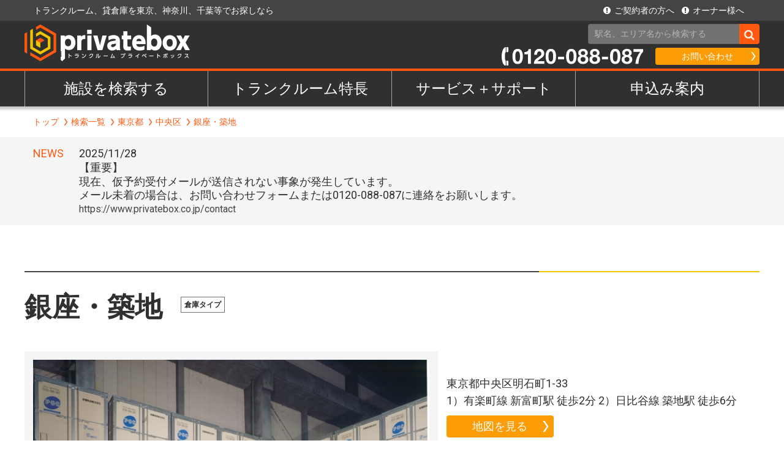

--- FILE ---
content_type: text/html; charset=UTF-8
request_url: http://privatebox.co.jp/area/tokyo/chuo/ginza-tukiji.html
body_size: 63638
content:
<!DOCTYPE html>
<html>
<head>
    <meta charset="utf-8">
        <meta name="title" content="銀座・築地 | 中央区 | トランクルーム・貸し倉庫のプライベートボックス">
            <meta name="description" content="東京都中央区明石町にあるトランクルーム、銀座・築地のご案内です。プライベートボックスのトランクルームはリーズナブルな価格で利用可能。セキュリティ完備です！">
            <meta name="keywords" content="銀座・築地,中央区,東京都,倉庫タイプ,倉庫ボックス,屋内コンテナ,ボックス,タイプ,ピアノ,エレクトーン,タイヤ保管,書類保管,運送,個別配送,廃棄処理,梱包資材販売,トランクルーム,貸し倉庫">
        <meta name="MobileOptimized" content="width">
    <meta name="HandheldFriendly" content="true">
    <meta name="viewport" content="width=device-width, initial-scale=1.0">

    <meta name="csrf-token" content="lF6xXaYmIKvFRQaituhr8ug3c0tKZOi0NMgirJtS" />
    
    <link rel="shortlink" href="https://privatebox.co.jp/area/tokyo/chuo/ginza-tukiji.html">
    <link rel="canonical" href="https://privatebox.co.jp/area/tokyo/chuo/ginza-tukiji.html">
    <link rel="shortcut icon" href="/favicon_11.ico" type="image/vnd.microsoft.icon">

        <title>銀座・築地 | 中央区 | トランクルーム・貸し倉庫のプライベートボックス</title>
        <link rel="stylesheet" href="/css/app.css" media="all">

    
    <script src="/js/app.js" defer></script>
    <script src="/js/google_tag.script.js" defer></script>

        <script src="//maps.googleapis.com/maps/api/js?key=AIzaSyD_qPNn7Nb7RbNwUKW_49Mya06W9zzCNk4" defer></script>
    
    
<!--[if lte IE 8]>
<script src="/sites/default/files/js/js_VtafjXmRvoUgAzqzYTA3Wrjkx9wcWhjP0G4ZnnqRamA.js"></script>
<![endif]-->
<script src="/js/modernizr.min.js?v=3.3.1"></script>

</head>




<body>
  <noscript aria-hidden="true"><iframe src="https://www.googletagmanager.com/ns.html?id=GTM-M6NRZS2" height="0" width="0" title="Google Tag Manager"></iframe></noscript>
            <!-- Global site tag (gtag.js) - Google Ads: 1061688865 -->
            <script async src="https://www.googletagmanager.com/gtag/js?id=AW-1061688865"></script>
            <script>
                window.dataLayer = window.dataLayer || [];
                function gtag(){dataLayer.push(arguments);}
                gtag('js', new Date());

                gtag('config', 'AW-1061688865');
            </script>
            <!-- Yahoo Code for your Target List -->
            <script type="text/javascript" language="javascript">
                /* <![CDATA[ */
                var yahoo_retargeting_id = 'T0A9SVHNAW';
                var yahoo_retargeting_label = '';
                var yahoo_retargeting_page_type = '';
                var yahoo_retargeting_items = [{item_id: '', category_id: '', price: '', quantity: ''}];
                /* ]]> */
            </script>
            <script type="text/javascript" language="javascript" src="https://b92.yahoo.co.jp/js/s_retargeting.js"></script>
<div class="dialog-off-canvas-main-canvas" data-off-canvas-main-canvas="">
    <div class="kpb-root is-print">
    <!-- header -->
  <header class="kpb-header" id="kpb-header">
  <div class="kpb-header-message">
    <div class="kpb-header-message__inner">
      <p class="kpb-header-message__text">トランクルーム、貸倉庫を東京、神奈川、千葉等でお探しなら</p>

      <ul class="kpb-header-message__func">
        <li><a class="kpb-header-message__link" href="/customer/"><i class="warning circle icon"></i>ご契約者の方へ</a></li>
        <li><a class="kpb-header-message__link" href="/owner/"><i class="warning circle icon"></i>オーナー様へ</a></li>
      </ul>
    </div>
  </div>

  <div data-kpb-accordion="container">
    <div class="kpb-header-corp">
      <div class="kpb-header-corp__inner">
<div id="logo_header_block">
        <p>
          <a class="kpb-header-corp__logo" href="/"><img src="/themes/custom/privatebox/images/logo.png" alt="privatebox プライベートボックス"></a>
        </p>
</div>
<script>
if (location.pathname == "/")
document.getElementById("logo_header_block").innerHTML = '<h1><a class="kpb-header-corp__logo" href="/"><img class="kpb-header-corp__image" src="/themes/custom/privatebox/images/logo.png" alt="privatebox プライベートボックス"><img class="kpb-header-corp__image--print" src="/themes/custom/privatebox/images/logo-print.png" alt="privatebox プライベートボックス"></a></h1>';
else
document.getElementById("logo_header_block").innerHTML = '<p><a class="kpb-header-corp__logo" href="/"><img class="kpb-header-corp__image" src="/themes/custom/privatebox/images/logo.png" alt="privatebox プライベートボックス"><img class="kpb-header-corp__image--print" src="/themes/custom/privatebox/images/logo-print.png" alt="privatebox プライベートボックス"></a></p>';
</script>
        <div class="kpb-header-corp__func--search">
          <div class="kpb-header-corp__search">
            <form method="get" action="/search">
              <div class="ui action input"><input placeholder="駅名、エリア名から検索する" type="text" name="keyword" /><button
                  class="ui icon button"><i class="search icon"></i></button></div>
            </form>
          </div>

          <p class="kpb-header-corp__tel--sm">
            <img src="/themes/custom/privatebox/images/tel_header.svg" alt="0120-088-087">
          </p>

          <div class="kpb-header-corp__nav">
            <a class="ui button kpb-btn-primary--micro" href="/contact/">お問い合わせ<i class="kpb-btn-icon"></i></a>
          </div>
        </div>

        <ul class="kpb-header-corp-icon">
          <li class="kpb-header-corp-icon__item">
            <a href="#" class="kpb-header-corp-icon__link" data-kpb-accordion="trigger">
              <span class="kpb-header-corp-icon__image"><i class="kpb-ico-search"></i></span>
              <span class="kpb-header-corp-icon__text">検索</span>
            </a>
          </li>
          <li class="kpb-header-corp-icon__item">
            <a href="/owner/" class="kpb-header-corp-icon__link">
              <span class="kpb-header-corp-icon__image"><i class="kpb-ico-owner"></i></span>
              <span class="kpb-header-corp-icon__text">オーナー様</span>
            </a>
          </li>
          <li class="kpb-header-corp-icon__item">
            <a href="/customer/" class="kpb-header-corp-icon__link">
              <span class="kpb-header-corp-icon__image"><i class="kpb-ico-note"></i></span>
              <span class="kpb-header-corp-icon__text">ご契約者</span>
            </a>
          </li>
        </ul>

        <div class="kpb-header-form" data-kpb-accordion="target">
          <form class="ui form" method="get" action="/search">
            <div class="ui fluid left icon input"><input placeholder="駅名・エリア名から検索する" type="text" name="keyword" /></div>
          </form>
        </div>
      </div>
    </div>

      <nav class="kpb-nav">
        <div class="kpb-nav__inner">
          <ul class="kpb-nav__container">
            <li class="kpb-nav__item">
              <a href="/search/" class="kpb-nav__link">施設を検索する</a>
            </li>
            <li class="kpb-nav__item is-pc">
              <a href="#megadrop2" class="kpb-nav__link" data-kpb-dropmenu="trigger"
                data-kpb-dropmenu-target="megadrop2">トランクルーム特長</a>
            </li>
            <li class="kpb-nav__item is-sp">
              <a href="/beginner/" class="kpb-nav__link">トランクルーム特長</a>
            </li>
            <li class="kpb-nav__item is-pc">
              <a href="#megadrop3" class="kpb-nav__link" data-kpb-dropmenu="trigger"
                data-kpb-dropmenu-target="megadrop3">サービス＋サポート</a>
            </li>
            <li class="kpb-nav__item is-sp">
              <a href="/trunkroom/" class="kpb-nav__link">サービス＋サポート</a>
            </li>
            <li class="kpb-nav__item is-pc">
              <a href="#megadrop4" class="kpb-nav__link" data-kpb-dropmenu="trigger"
                data-kpb-dropmenu-target="megadrop4">申込み案内</a>
            </li>
            <li class="kpb-nav__item is-sp">
              <a href="/keiyaku/" class="kpb-nav__link">申込み案内</a>
            </li>
          </ul>
        </div>
      </nav>
</header>

<div class="kpb-nav-megadrop">
  <div class="kpb-nav-megadrop__item" data-kpb-dropmenu="container" data-kpb-dropmenu-target="megadrop2" id="megadrop2">
    <div class="kpb-nav-megadrop-child" data-kpb-dropmenu="content">
      <p class="kpb-nav-megadrop-child__heading"><a class="kpb-txt-link--dark" href="/beginner/">特長トップ</a></p>

      <div class="kpb-nav-megadrop-child__item">
        <ul class="kpb-nav-megadrop-local">
          <li class="kpb-nav-megadrop-local__item" data-kpb-height="line-1"><a class="kpb-txt-link--megadrop"
              href="/beginner/solution/">リーズナブルな価格</a></li>
          <li class="kpb-nav-megadrop-local__item" data-kpb-height="line-1"><a class="kpb-txt-link--megadrop"
              href="/beginner/reasonable/">お手軽にすぐ使える</a></li>
          <li class="kpb-nav-megadrop-local__item" data-kpb-height="line-1"><a class="kpb-txt-link--megadrop"
              href="/beginner/goodpoint/">安心・便利なクオリティ</a></li>
          <li class="kpb-nav-megadrop-local__item" data-kpb-height="line-1"><a class="kpb-txt-link--megadrop"
              href="/beginner/backbone/">信頼のバックボーン</a></li>
        </ul>
      </div>
    </div>
  </div>
  <!-- /.kpb-nav-megadrop__item -->

  <div class="kpb-nav-megadrop__item" data-kpb-dropmenu="container" data-kpb-dropmenu-target="megadrop3" id="megadrop3">
    <div class="kpb-nav-megadrop-child" data-kpb-dropmenu="content">
      <p class="kpb-nav-megadrop-child__heading"><a class="kpb-txt-link--dark" href="/trunkroom/">ラインアップ</a></p>

      <div class="kpb-nav-megadrop-child__item--link">
        <ul class="kpb-nav-megadrop-local">
          <li class="kpb-nav-megadrop-local__link-item" data-kpb-height="line-3"><a class="kpb-txt-link--dark"
              href="/trunkroom/room/">ルームタイプ説明</a></li>
          <li class="kpb-nav-megadrop-local__link-item" data-kpb-height="line-3"><a class="kpb-txt-link--dark"
              href="/trunkroom/container/">倉庫タイプ説明</a></li>
          <li class="kpb-nav-megadrop-local__link-item" data-kpb-height="line-3"><a class="kpb-txt-link--dark"
              href="/trunkroom/container-box/">倉庫ボックス</a></li>
          <li class="kpb-nav-megadrop-local__link-item" data-kpb-height="line-3"><a class="kpb-txt-link--dark"
              href="/trunkroom/delivery/">書類保管</a></li>
          <li class="kpb-nav-megadrop-local__link-item" data-kpb-height="line-4"><a class="kpb-txt-link--dark"
              href="/trunkroom/storage/taiya/">タイヤ保管</a></li>
          <li class="kpb-nav-megadrop-local__link-item" data-kpb-height="line-4"><a class="kpb-txt-link--dark"
              href="/trunkroom/storage/piano/">ピアノ保管</a></li>
          <li class="kpb-nav-megadrop-local__link-item" data-kpb-height="line-4"><a class="kpb-txt-link--dark"
              href="/trunkroom/option/">オプションサービス</a></li>
          <li class="kpb-nav-megadrop-local__link-item" data-kpb-height="line-4"><a class="kpb-txt-link--dark"
              href="/price/tokyo/">料金一覧</a></li>
        </ul>
      </div>

      <p class="kpb-nav-megadrop-child__heading"><a class="kpb-txt-link--dark" href="/support/">選び方</a></p>

      <div class="kpb-nav-megadrop-child__item--link">
        <ul class="kpb-nav-megadrop-local">
          <li class="kpb-nav-megadrop-local__link-item" data-kpb-height="line-5"><a class="kpb-txt-link--dark"
              href="/support/roomtype/">トランクルームの種類</a></li>
          <li class="kpb-nav-megadrop-local__link-item" data-kpb-height="line-5"><a class="kpb-txt-link--dark"
              href="/support/size/">トランクルームサイズの目安 </a></li>
          <li class="kpb-nav-megadrop-local__link-item" data-kpb-height="line-5"><a class="kpb-txt-link--dark"
              href="/support/qa/">よくある質問</a></li>
          <li class="kpb-nav-megadrop-local__link-item" data-kpb-height="line-5"><a class="kpb-txt-link--dark"
              href="/support/tips/">かしこい収納方法</a></li>
          <li class="kpb-nav-megadrop-local__link-item" data-kpb-height="line-6"><a class="kpb-txt-link--dark"
              href="/support/simulation/">シミュレーション（診断ページ）</a></li>
          <li class="kpb-nav-megadrop-local__link-item" data-kpb-height="line-6"><a class="kpb-txt-link--dark"
              href="/column/item-index/">アイテム別・保管・収納方法</a></li>
          <li class="kpb-nav-megadrop-local__link-item" data-kpb-height="line-6"><a class="kpb-txt-link--dark"
              href="/support/voice/">お客様の声</a></li>
        </ul>
      </div>
    </div>
  </div>
  <!-- /.kpb-nav-megadrop__item -->

  <div class="kpb-nav-megadrop__item" data-kpb-dropmenu="container" data-kpb-dropmenu-target="megadrop4" id="megadrop4">
    <div class="kpb-nav-megadrop-child" data-kpb-dropmenu="content">
      <p class="kpb-nav-megadrop-child__heading"><a class="kpb-txt-link--dark" href="/keiyaku/">ご契約の流れ</a></p>

      <div class="kpb-nav-megadrop-child__item">
        <ul class="kpb-nav-megadrop-local">
          <li class="kpb-nav-megadrop-local__item" data-kpb-height="line-2"><a class="kpb-txt-link--megadrop"
              href="/keiyaku/step/">ご契約までの流れ</a></li>
          <li class="kpb-nav-megadrop-local__item" data-kpb-height="line-2"><a class="kpb-txt-link--megadrop"
              href="/keiyaku/nyuuko/">ご入庫後について</a></li>
          <li class="kpb-nav-megadrop-local__item" data-kpb-height="line-2"><a class="kpb-txt-link--megadrop"
              href="/keiyaku/syorui/">必要書類について</a></li>
          <li class="kpb-nav-megadrop-local__item" data-kpb-height="line-2"><a class="kpb-txt-link--megadrop"
              href="/price/">料金について</a></li>
        </ul>
      </div>
    </div>
  </div>
  <!-- /.kpb-nav-megadrop__item -->
</div>
<!-- /.kpb-megadrop -->  
  <!-- breadcrumb -->
  <div class="kpb-nav-breadcrumb">
		<div class="kpb-nav-breadcrumb__inner">
			<ol class="kpb-nav-breadcrumb__item" itemscope itemtype="https://schema.org/BreadcrumbList">
                <li class="kpb-nav-breadcrumb__list" itemprop="itemListElement" itemscope itemtype="https://schema.org/ListItem">
                    <a itemtype="https://schema.org/Thing" itemprop="item" class="kpb-nav-breadcrumb__link" href="/">
                        <span itemprop="name" class="kpb-nav-breadcrumb__title">トップ</span>
                    </a>
                    <meta itemprop="position" content="1" />
                </li>
																		<li class="kpb-nav-breadcrumb__list" itemprop="itemListElement" itemscope itemtype="https://schema.org/ListItem">
						<a itemtype="https://schema.org/Thing" itemprop="item" class="kpb-nav-breadcrumb__link" href="/search">
							<span itemprop="name" class="kpb-nav-breadcrumb__title">検索一覧</span>
						</a>
						<meta itemprop="position" content="2" />
					</li>
																								<li class="kpb-nav-breadcrumb__list" itemprop="itemListElement" itemscope itemtype="https://schema.org/ListItem">
						<a itemtype="https://schema.org/Thing" itemprop="item" class="kpb-nav-breadcrumb__link" href="/area/tokyo">
							<span itemprop="name" class="kpb-nav-breadcrumb__title">東京都</span>
						</a>
						<meta itemprop="position" content="3" />
					</li>
																								<li class="kpb-nav-breadcrumb__list" itemprop="itemListElement" itemscope itemtype="https://schema.org/ListItem">
						<a itemtype="https://schema.org/Thing" itemprop="item" class="kpb-nav-breadcrumb__link" href="/area/tokyo/chuo">
							<span itemprop="name" class="kpb-nav-breadcrumb__title">中央区</span>
						</a>
						<meta itemprop="position" content="4" />
					</li>
																								<li class="kpb-nav-breadcrumb__list is-current" itemprop="itemListElement" itemscope itemtype="https://schema.org/ListItem">
												<a itemtype="https://schema.org/Thing" itemprop="item" class="kpb-nav-breadcrumb__link" href="https://privatebox.co.jp/area/tokyo/chuo/ginza-tukiji.html">
													<span itemprop="name" class="kpb-nav-breadcrumb__title">銀座・築地</span>
						</a>
						<meta itemprop="position" content="5" />
					</li>
																	</ol>
		</div>
	</div>

  
<input type="hidden" id="real_url" value="">

<!-- 緊急時のお知らせ -->
<div class="kpb-mainview-notice">
    <div class="kpb-mainview-notice__inner">
        <div class="ui top aligned grid">
                                                            <div class="three wide mobile two wide tablet one wide computer column">
            <span class="ui small kpb-mainview-notice__heading">NEWS</span>
            </div><!-- /.column -->
            <div class="thirteen wide mobile fourteen wide tablet fifteen wide computer column">
            <span class="kpb-mainview-notice__item">2025/11/28</span><span class="kpb-mainview-notice__item"><br>【重要】 <br>現在、仮予約受付メールが送信されない事象が発生しています。
<br>メール未着の場合は、お問い合わせフォームまたは0120-088-087に連絡をお願いします。
<br><p><a href="https://www.privatebox.co.jp/contact">https://www.privatebox.co.jp/contact</a></p></span>
            </div><!-- /.column -->
                    </div><!-- /.ui grid -->
    </div><!-- /.kpb-mainview-notice__inner -->
</div><!-- /.kpb-mainview-notice -->
<main class="kpb-main">
	<div class="kpb-main__container--detail">
	  <div class="kpb-main__inner">

  
  <script async src="https://privatebox.theta360.biz/t_widgets.js" charset="utf-8"></script>
<input type="hidden" name="facilityLat" value="35.669343">
<input type="hidden" name="facilityLng" value="139.775862">
<h1 class="kpb-heading1--line">
  <div class="kpb-heading1-option__inner">
	<span class="kpb-heading1-option__inner--text">銀座・築地</span>
	<span class="kpb-heading1-option__inner--item">
	  <div class="kpb-heading1-option__inner--item--label">倉庫タイプ</div>
	</span>
  </div>
</h1>
<div class="ui padded grid">
  <div class="nine wide column kpb-box-focus">
    <div class="kpb-carousel-detail">
      <div class="kpb-carousel-detail-main" data-kpb-carousel="container-detail">
	  		<div class="kpb-carousel-detail-main__item" style="background-image:url(/storage/uploads/l1Ht4HUflO0jtCqdjgMWYiCtyRYvBCIqYQf538Ny.jpeg)"></div>
	  		<div class="kpb-carousel-detail-main__item" style="background-image:url(/storage/uploads/C8Zlgs5ikF5WycBNskx1lj6g2BfS70N9FcRY9qHI.png)"></div>
	  		<div class="kpb-carousel-detail-main__item" style="background-image:url(/storage/uploads/SbA81PMGTfEa3qVqDu2rFWngiMAI1U0v0z34LBeW.png)"></div>
	  	        </div><!-- /.kpb-carousel-detail-main -->
      <div class="kpb-carousel-detail-thumbnail">
        <div class="kpb-carousel-detail-thumbnail__inner" data-kpb-carousel="thumbnail-detail">
				  <div class="kpb-carousel-detail-thumbnail__item" style="background-image:url(/storage/uploads/l1Ht4HUflO0jtCqdjgMWYiCtyRYvBCIqYQf538Ny.jpeg)"></div>
				  <div class="kpb-carousel-detail-thumbnail__item" style="background-image:url(/storage/uploads/C8Zlgs5ikF5WycBNskx1lj6g2BfS70N9FcRY9qHI.png)"></div>
				  <div class="kpb-carousel-detail-thumbnail__item" style="background-image:url(/storage/uploads/SbA81PMGTfEa3qVqDu2rFWngiMAI1U0v0z34LBeW.png)"></div>
				        </div>
      </div><!-- /.kpb-carousel-detail-thumbnail -->
    </div><!-- /.kpb-carousel-detail -->
  </div><!-- /.column -->
  <div class="seven wide column">
    <div class="kpb-layout-txt-container">
      <div class="kpb-block-img">
        
      </div>
    </div><!-- /.kpb-layout-txt-container -->
    <div class="kpb-layout-txt-container">
      <div class="kpb-gallery-info">
        <p class="kpb-gallery-info__access"><span class="is-print">東京都中央区明石町1-33 </span><span><br>1）有楽町線 新富町駅 徒歩2分 2）日比谷線 築地駅 徒歩6分</span></p>
        <span class="kpb-gallery-info__map">
          <a href="#map" class="ui fluid button kpb-btn-primary--mini">地図を見る<i class="kpb-btn-icon"></i></a>
        </span>
      </div><!-- /.kpb-gallery-info -->
    </div><!-- /.kpb-layout-txt-container -->
    <p class="kpb-layout-txt-container--sm">言わずと知れた銀座、築地にあるトランクルーム。橋を渡れば月島、勝どき、越中島方面はもちろんの事、千代田区からでもアクセス良好！</p>
	<p class="kpb-layout-txt-container--sm">契約形態: 賃貸借<br>出し入れ時間:<br>&nbsp;&nbsp;&nbsp;平日: 9：00～17：00<br>&nbsp;&nbsp;&nbsp;土曜: 9：00～15：00<br>&nbsp;&nbsp;&nbsp;※12：00～13：00は除く<br>休業日: <br>&nbsp;&nbsp;&nbsp;日曜祝日休み<br></p>
    <div class="kpb-layout-txt-container">
	        <ul class="kpb-list-tags">
							<li class="kpb-list-tags__item"><i class="kpb-label-focus">駐車場あり</i></li>
		      </ul>
	      </div><!-- /.kpb-layout-txt-container -->
    <div class="kpb-layout-txt-container">
      <a href="/support/size/" class="ui button kpb-btn-primary--mini">サイズ目安<i class="kpb-btn-icon"></i></a>
    </div><!-- /.kpb-layout-container -->
  </div><!-- /.column -->
</div><!-- /.ui grid -->
      <div class="kpb-layout-container--md">
<h2>空室リスト</h2>
  <br>
  <p>各収納室のお見積りやお申込みはこちらからお願いいたします。<br>
  ご希望の収納室を選択し、「お見積り」ボタン、または「お申込み」ボタンをクリックしてください。</p>
  <br>

<form class="ui form" method="post" action="/application/reservation">
<input type="hidden" name="_token" value="lF6xXaYmIKvFRQaituhr8ug3c0tKZOi0NMgirJtS">	<input type="hidden" name="facility_id" value="1093" />
	<table class="kpb-table--striped">
		<colgroup>
			<col>
			<col class="kpb-table__col--20">
			<col class="kpb-table__col--20">
			<col class="kpb-table__col--30">
			<col class="kpb-table__col--20">
			<col class="kpb-table__col--10">
		</colgroup>
		<thead>
			<tr>
				<th style="width:38px;"></th>
				<th>帖数</th>
				<th>倉庫ボックス</th>
				<th>利用料（毎月・税込）</th>
				<th></th>
				<th>個数</th>
			</tr>
		</thead>
		<tbody>
										<tr>
					<td>
						<div class="ui fluid checkbox kpb-form-checkbox-nolabel">
							<input type="checkbox" value="110598,110599,110604,110608,110609,110615,110616,110617,110618,110619" name="rooms_ids[]"><label>::&nbsp;</label>
						</div><!-- /.ui checkbox -->
					</td>
					<td>0.8帖</td>
					<td>1S</td>
					                    <td><span>8,250円</span></td>
										<td><button class="ui fluid button kpb-btn-primary" data-kpb-modal="open" data-kpb-modal-id="detail110598"><span class="kpb-btn-txt-multiple">詳細情報</span><i class="kpb-btn-icon"></i></button></td>
					<td>
						<select class="ui dropdown fluid kpb-form-select--sm" name="quantity110598,110599,110604,110608,110609,110615,110616,110617,110618,110619">
							<option value="">----</option>
                            							<option value="1">1</option>
														<option value="2">2</option>
														<option value="3">3</option>
														<option value="4">4</option>
														<option value="5">5</option>
														<option value="6">6</option>
														<option value="7">7</option>
														<option value="8">8</option>
														<option value="9">9</option>
														<option value="10">10</option>
													</select>
					</td>
				</tr>
			            							<tr>
					<td>
						<div class="ui fluid checkbox kpb-form-checkbox-nolabel">
							<input type="checkbox" value="110637,110641,110644,110646,110648,110649,110650,110651,110652,110653" name="rooms_ids[]"><label>::&nbsp;</label>
						</div><!-- /.ui checkbox -->
					</td>
					<td>0.8帖</td>
					<td>SS</td>
					                    <td><span>6,050円</span></td>
										<td><button class="ui fluid button kpb-btn-primary" data-kpb-modal="open" data-kpb-modal-id="detail110637"><span class="kpb-btn-txt-multiple">詳細情報</span><i class="kpb-btn-icon"></i></button></td>
					<td>
						<select class="ui dropdown fluid kpb-form-select--sm" name="quantity110637,110641,110644,110646,110648,110649,110650,110651,110652,110653">
							<option value="">----</option>
                            							<option value="1">1</option>
														<option value="2">2</option>
														<option value="3">3</option>
														<option value="4">4</option>
														<option value="5">5</option>
														<option value="6">6</option>
														<option value="7">7</option>
														<option value="8">8</option>
														<option value="9">9</option>
														<option value="10">10</option>
													</select>
					</td>
				</tr>
			            		</tbody>
	  </table>
	  
	  <div class="kpb-layout-container">
		<div class="ui grid two column">
		  <div class="column">
			<button class="ui fluid button kpb-btn-primary" onclick='setAction(event,this,"/estimate")'>お見積り<i class="kpb-btn-icon"></i></a>
		  </div><!-- /.column -->
		  <div class="column">
			<button class="ui fluid button kpb-btn-conversion" onclick='setAction(event,this,"/application/reservation")'>お申込み<i class="kpb-btn-icon"></i></button>
		  </div><!-- /.column -->
		</div><!-- /.ui grid two column -->
	  </div><!-- /.kpb-layout-container -->
  </form>
</div><!-- /.kpb-layout-container -->

<script>
	function setAction (e,element, page)   
	{ 
		/* Change the form's action. This doesn't chage which page is displayed, 
		* it just make the URL look right. 
		*/ 
		e.preventDefault();
		var checked = roomChecked();
		if (checked) {
			element.form.action = page;   
			element.form.submit(); 
		} else {
			window.alert('希望の収納室をチェックしてください');
			return false;
		}
	} 

	function roomChecked(){
		var checked = false;
		var elements = document.getElementsByName('rooms_ids[]') ;
		for(var i = 0 ; i < elements.length ; i ++){
			if(elements[i].checked == true){
				checked = true;
				break;
			}
		}
		return checked;
	}
</script>

<aside class="ui modal" data-kpb-modal="target" data-kpb-modal-id="detail110598">
  <div class="kpb-modal__container">
        <div class="kpb-modal__inner">
      <table class="kpb-table-vertical">
        <colgroup>
          <col class="kpb-table__col--30">
          <col class="kpb-table__col--70">
        </colgroup>
		<tr>
          <th>倉庫ボックス</th>
          <td>1S</td>
        </tr>
        <tr>
          <th>利用料（毎月・税込）</th>
		  		  <td><span>8,250円</span></td>
		          </tr>
        <tr>
          <th>帖数</th>
          <td>0.8帖</td>
        </tr>
        <tr>
          <th>m<sup>2</sup></th>
          <td>1.43m<sup>2</sup></td>
        </tr>
        <tr>
          <th>幅・奥行き・高さ（cm）</th>
          <td>130×110×200</td>
        </tr>
        <tr>
          <th>特記事項</th>
          <td>収納容積目安：ダンボール54ケース</td>
        </tr>
		<tr>
          <th>備考</th>
          <td></td>
        </tr>
      </table>
    </div><!-- /.kpb-modal__inner -->
    <div class="kpb-modal__inner">
        <p class="kpb-txt--caution kpb-txt-indent"><i class="kpb-txt-indent__mark">※</i>出し入れ予約：前平日15時まで</p>
    </div><!-- /.kpb-modal__inner -->
    <div class="kpb-modal__footer">
      <i class="kpb-modal-icon" data-kpb-modal="close"></i>
    </div><!-- /.kpb-modal__footer -->
  </div><!-- /.kpb-modal__container -->
</aside>
<aside class="ui modal" data-kpb-modal="target" data-kpb-modal-id="detail110637">
  <div class="kpb-modal__container">
        <div class="kpb-modal__inner">
      <table class="kpb-table-vertical">
        <colgroup>
          <col class="kpb-table__col--30">
          <col class="kpb-table__col--70">
        </colgroup>
		<tr>
          <th>倉庫ボックス</th>
          <td>SS</td>
        </tr>
        <tr>
          <th>利用料（毎月・税込）</th>
		  		  <td><span>6,050円</span></td>
		          </tr>
        <tr>
          <th>帖数</th>
          <td>0.8帖</td>
        </tr>
        <tr>
          <th>m<sup>2</sup></th>
          <td>1.43m<sup>2</sup></td>
        </tr>
        <tr>
          <th>幅・奥行き・高さ（cm）</th>
          <td>130×110×130</td>
        </tr>
        <tr>
          <th>特記事項</th>
          <td>収納容積目安：ダンボール36ケース</td>
        </tr>
		<tr>
          <th>備考</th>
          <td></td>
        </tr>
      </table>
    </div><!-- /.kpb-modal__inner -->
    <div class="kpb-modal__inner">
        <p class="kpb-txt--caution kpb-txt-indent"><i class="kpb-txt-indent__mark">※</i>出し入れ予約：前平日15時まで</p>
    </div><!-- /.kpb-modal__inner -->
    <div class="kpb-modal__footer">
      <i class="kpb-modal-icon" data-kpb-modal="close"></i>
    </div><!-- /.kpb-modal__footer -->
  </div><!-- /.kpb-modal__container -->
</aside>
  
      <aside class="ui modal tiny" data-kpb-modal="target" data-kpb-modal-id="room-detail110598,110599,110604,110608,110609,110615,110616,110617,110618,110619">
  <div class="kpb-modal__container">
    <div class="kpb-modal__inner">
      <table class="kpb-table-vertical">
        <colgroup>
          <col class="kpb-table__col--50">
          <col class="kpb-table__col--50">
        </colgroup>
		<tr>
          <th>収納室番号</th>
          <td>1S</td>
        </tr>
        <tr>
          <th>広さ</th>
          <td>0.8帖</td>
        </tr>
        <tr>
          <th>階数</th>
          <td>1</td>
        </tr>
        <tr>
          <th>幅・奥行き・高さ（cm）</th>
          <td>130×110×200</td>
        </tr>
        <tr>
          <th>利用料（毎月・税込）</th>
		  		  <td><span class="kpb-txt--bold kpb-txt--lg">8,250円</span></td>
		          </tr>
      </table>
    </div><!-- /.kpb-modal__inner -->
		<form class="ui form" method="post" action="/application/reservation">
    <input type="hidden" name="_token" value="lF6xXaYmIKvFRQaituhr8ug3c0tKZOi0NMgirJtS">	<input type="hidden" name="facility_id" value="1093" />
	<input type="hidden" name="rooms_ids[]" value="110598,110599,110604,110608,110609,110615,110616,110617,110618,110619" />
    <div class="kpb-modal__inner">
      <div class="ui grid two column">
        <div class="column">
          <button class="ui fluid button kpb-btn-primary" onclick='setActionNoCheck(event,this,"/estimate")'>お見積り<i class="kpb-btn-icon"></i></button>
        </div><!-- /.column -->
        <div class="column">
          <button class="ui fluid button kpb-btn-conversion" onclick='setActionNoCheck(event,this,"/application/reservation")'>お申込み<i class="kpb-btn-icon"></i></button>
        </div><!-- /.column -->
      </div><!-- /.ui grid two column -->
    </div><!-- /.kpb-modal__inner -->
	</form>
	    <div class="kpb-modal__footer">
      <i class="kpb-modal-icon" data-kpb-modal="close"></i>
    </div><!-- /.kpb-modal__footer -->
  </div><!-- /.kpb-modal__container -->
</aside>
<aside class="ui modal tiny" data-kpb-modal="target" data-kpb-modal-id="room-detail110637,110641,110644,110646,110648,110649,110650,110651,110652,110653">
  <div class="kpb-modal__container">
    <div class="kpb-modal__inner">
      <table class="kpb-table-vertical">
        <colgroup>
          <col class="kpb-table__col--50">
          <col class="kpb-table__col--50">
        </colgroup>
		<tr>
          <th>収納室番号</th>
          <td>SS</td>
        </tr>
        <tr>
          <th>広さ</th>
          <td>0.8帖</td>
        </tr>
        <tr>
          <th>階数</th>
          <td>1</td>
        </tr>
        <tr>
          <th>幅・奥行き・高さ（cm）</th>
          <td>130×110×130</td>
        </tr>
        <tr>
          <th>利用料（毎月・税込）</th>
		  		  <td><span class="kpb-txt--bold kpb-txt--lg">6,050円</span></td>
		          </tr>
      </table>
    </div><!-- /.kpb-modal__inner -->
	    <div class="kpb-modal__footer">
      <i class="kpb-modal-icon" data-kpb-modal="close"></i>
    </div><!-- /.kpb-modal__footer -->
  </div><!-- /.kpb-modal__container -->
</aside>
  
      <div class="kpb-layout-container">
  <div class="ui grid">
    	<div class="sixteen wide tablet eight wide computer column">
      <a href="/search/" class="ui fluid button kpb-btn-secondary">他の施設を探す<i class="kpb-btn-icon"></i></a>
    </div>
    <div class="sixteen wide tablet eight wide computer column">
	      <a href="" class="ui fluid button kpb-btn-primary" data-kpb-modal="open" data-kpb-modal-id="contact">リストにない収納室を契約したい<i class="kpb-btn-icon--modal"></i></a>
    </div>
  </div>
</div><!-- /.kpb-layout-container -->

<aside class="ui modal" data-kpb-modal="target" data-kpb-modal-id="contact">
  <div class="kpb-modal__container">
    <div class="kpb-modal__header">
      <a  href="/application/notice/1093/" class="ui button kpb-btn-primary">空室が発生したらお知らせを希望する<i class="kpb-btn-icon"></i></a>
    </div><!-- /.kpb-modal__header -->
    <div class="kpb-modal__inner is-pc">
      <p>空室をお問い合わせる前にご検討ください！</p>
      <p>同額の予算で広いタイプをレンタルできる倉庫ボックスタイプや、近隣の類似物件もあります。</p>
    </div><!-- /.kpb-modal__inner -->
    <div class="kpb-modal__inner">
      <p class="kpb-modal-heading">こちらからトランクルームを再検討できます</p>
    </div><!-- /.kpb-modal__inner -->
    <div class="kpb-modal__inner">
      <div class="kpb-map">
        <div class="kpb-spinner is-active">
          <div class="ui active centered inline loader kpb-spinner__icon"></div>
        </div>
        <div class="kpb-map-render--modal" data-modal-map data-search-map-lat="35.669343" data-search-map-lng="139.775862" data-search-map-zoom="15" data-current-position="true">
        </div><!-- /.kpb-map-render -->
      </div><!-- /.kpb-map -->
    </div><!-- /.kpb-modal__inner -->
    <div class="kpb-modal__footer">
      <i class="kpb-modal-icon" data-kpb-modal="close"></i>
    </div><!-- /.kpb-modal__footer -->
  </div><!-- /.kpb-modal__container -->
</aside>  
      <h2 class="kpb-heading1--line">
  <span class="kpb-heading1__inner">アクセス</span>
</h2>
<p class="kpb-layout-txt-container"></p>
<div id="map">
      <div class="ui fluid accordion kpb-accordion-default">
    <div class="title kpb-accordion-default__header  active ">
      <i class="kpb-accordion-default__icon"></i>1）東京メトロ有楽町線 新富町駅 徒歩2分
    </div><!-- /.title -->
    <div class="content  active ">
	  <input type="hidden" name="nearStationLat" value="35.670025">
	  <input type="hidden" name="nearStationLng" value="139.775157">
      <div class="kpb-map">
        <div class="kpb-map-render" data-view-access-map>
        </div><!-- /.kpb-map-render -->
      </div><!-- /.kpb-map -->
    </div><!-- /.content -->
  </div>
      <div class="ui fluid accordion kpb-accordion-default">
    <div class="title kpb-accordion-default__header ">
      <i class="kpb-accordion-default__icon"></i>2）東京メトロ日比谷線 築地駅 徒歩6分
    </div><!-- /.title -->
    <div class="content ">
	  <input type="hidden" name="nearStationLat" value="35.668665">
	  <input type="hidden" name="nearStationLng" value="139.773514">
      <div class="kpb-map">
        <div class="kpb-map-render" data-view-access-map>
        </div><!-- /.kpb-map-render -->
      </div><!-- /.kpb-map -->
    </div><!-- /.content -->
  </div>
    </div>
  
  <div class="kpb-layout-container">
  <div class="ui centered grid">
    <div class="sixteen wide tablet eight wide computer column">
      <button class="ui fluid button kpb-btn" onclick="window.print();">地図を印刷する<i class="kpb-btn-icon"></i></button>
    </div>
  </div>
</div><!-- /.kpb-layout-container -->

  <h2 class="kpb-heading1--line">
  <span class="kpb-heading1__inner">近隣のトランクルーム</span>
</h2>

<div class="kpb-carousel-infomation">
	<div class="kpb-carousel-infomation__inner" data-kpb-carousel="container-infomation">
			<div class="kpb-carousel-infomation__item">
			<a href="/area/tokyo/chuo/chuuouku-minato.html" class="kpb-panel">
								<figure class="kpb-panel__image" style="background-image: url('/storage/uploads/XXB7WZggW4yTfn4VMYBa3Cfc0swgrpcjEPbjpehv.jpeg');"></figure>
								<div class="kpb-panel__detail" data-kpb-height="panel-detail">
					<p class="kpb-panel__header">中央区湊</p>
					<p class="kpb-panel__body">東京都中央区湊3-4-6 1～8Ｆ</p>
					<span class="kpb-panel__link">この施設を詳しく見る<i></i></span>
				</div><!-- /.kpb-panel__detail -->
			</a><!-- /.kpb-panel -->
		</div><!-- /.kpb-carousel-infomation__item -->
			<div class="kpb-carousel-infomation__item">
			<a href="/area/tokyo/chuo/chuuouku-shintomicho.html" class="kpb-panel">
								<figure class="kpb-panel__image" style="background-image: url('/storage/uploads/rkQ4csgeR82hIcmVMAgorFqNGvdfXk348U2adeVW.jpeg');"></figure>
								<div class="kpb-panel__detail" data-kpb-height="panel-detail">
					<p class="kpb-panel__header">中央区新富町</p>
					<p class="kpb-panel__body">東京都中央区新富1-7-4 フォルテ新富町ビルB1F</p>
					<span class="kpb-panel__link">この施設を詳しく見る<i></i></span>
				</div><!-- /.kpb-panel__detail -->
			</a><!-- /.kpb-panel -->
		</div><!-- /.kpb-carousel-infomation__item -->
			<div class="kpb-carousel-infomation__item">
			<a href="/area/tokyo/chuo/hatchobori.html" class="kpb-panel">
								<figure class="kpb-panel__image" style="background-image: url('/storage/uploads/2D9PdQaLB5KnymUXvY5bWXw0ofcwGPovH2mBIeZP.jpg');"></figure>
								<div class="kpb-panel__detail" data-kpb-height="panel-detail">
					<p class="kpb-panel__header">八丁堀</p>
					<p class="kpb-panel__body">東京都中央区八丁堀３－１－５ 2F</p>
					<span class="kpb-panel__link">この施設を詳しく見る<i></i></span>
				</div><!-- /.kpb-panel__detail -->
			</a><!-- /.kpb-panel -->
		</div><!-- /.kpb-carousel-infomation__item -->
			<div class="kpb-carousel-infomation__item">
			<a href="/area/tokyo/chuo/nihonbashi-hakozaki.html" class="kpb-panel">
								<figure class="kpb-panel__image" style="background-image: url('/storage/uploads/Oixb4QDWDrzhIXQdF029MYrcNsazv2XJkoe9RuMe.jpeg');"></figure>
								<div class="kpb-panel__detail" data-kpb-height="panel-detail">
					<p class="kpb-panel__header">日本橋箱崎</p>
					<p class="kpb-panel__body">東京都中央区日本橋箱崎町10-2 ACN日本橋ビルＢ1～1Ｆ</p>
					<span class="kpb-panel__link">この施設を詳しく見る<i></i></span>
				</div><!-- /.kpb-panel__detail -->
			</a><!-- /.kpb-panel -->
		</div><!-- /.kpb-carousel-infomation__item -->
			<div class="kpb-carousel-infomation__item">
			<a href="/area/tokyo/chuo/nihonbashi-tomisawacho.html" class="kpb-panel">
								<figure class="kpb-panel__image" style="background-image: url('/storage/uploads/VlQF5vIBRbk1Z1XtlfBKfsCDKBBzv2gXyWc6hwud.jpeg');"></figure>
								<div class="kpb-panel__detail" data-kpb-height="panel-detail">
					<p class="kpb-panel__header">日本橋富沢町</p>
					<p class="kpb-panel__body">東京都中央区日本橋富沢町12-8 昭和ビル2Ｆ</p>
					<span class="kpb-panel__link">この施設を詳しく見る<i></i></span>
				</div><!-- /.kpb-panel__detail -->
			</a><!-- /.kpb-panel -->
		</div><!-- /.kpb-carousel-infomation__item -->
			<div class="kpb-carousel-infomation__item">
			<a href="/area/tokyo/minato/shibaura.html" class="kpb-panel">
								<figure class="kpb-panel__image" style="background-image: url('/storage/uploads/9UYwqluL4tfDJQmt0AegGITJSBe88ZJybb8A3dv6.jpeg');"></figure>
								<div class="kpb-panel__detail" data-kpb-height="panel-detail">
					<p class="kpb-panel__header">芝浦</p>
					<p class="kpb-panel__body">東京都港区海岸3-30-1 芝浦内貿3号上屋　6F</p>
					<span class="kpb-panel__link">この施設を詳しく見る<i></i></span>
				</div><!-- /.kpb-panel__detail -->
			</a><!-- /.kpb-panel -->
		</div><!-- /.kpb-carousel-infomation__item -->
	
	</div><!-- /.kpb-carousel-infomation__inner -->
</div><!-- /.kpb-carousel-infomation -->


  <aside class="kpb-layout-container--lg">
      <div class="ui centered grid">
      <form id="footer_link_redirect" method="post">
	<input type="hidden" name="_token" value="lF6xXaYmIKvFRQaituhr8ug3c0tKZOi0NMgirJtS">	<input type="hidden" name="form_type" id="footer_link_redirect_form_type">
	<input type="hidden" name="came_from" value="description">
</form>

<div class="sixteen wide tablet fourteen wide computer column">
<div id="block_conversion">
<div class="kpb-block-conversion">
<div class="ui stackable two column middle aligned grid">
<div class="column">
<p class="kpb-block-conversion__tel--pc"><img src="/themes/custom/privatebox/images/tel_conversion.svg" alt="0120-088-087" /></p>

<p class="kpb-block-conversion__tel--sp"><a href="tel:0120088087"><img src="/themes/custom/privatebox/images/tel_conversion.svg" alt="0120-088-087" /></a></p>

<p class="kpb-block-conversion__text">営業時間 10：00～17：00</p>
</div>

<div class="column"><button class="ui fluid button kpb-btn-primary--lg" onclick="footerLink();">お問い合わせ<i class="kpb-btn-icon"></i></button></div>
</div>
</div>
<!-- /.kpb-block-conversion --></div>
</div>

<script>
function footerLink()
{
	if (window.location.pathname.indexOf("/trunkroom/storage/taiya") == 0)
	{
		document.getElementById("footer_link_redirect").action = "/contact/storage";
		document.getElementById("footer_link_redirect_form_type").value = "tire";
	}
	else if (window.location.pathname.indexOf("/trunkroom/storage/piano") == 0)
	{
		document.getElementById("footer_link_redirect").action = "/contact/storage";
		document.getElementById("footer_link_redirect_form_type").value = "piano";
	}
	else if (window.location.pathname.indexOf("/trunkroom/delivery") == 0)
	{
		document.getElementById("footer_link_redirect").action = "/contact/storage";
		document.getElementById("footer_link_redirect_form_type").value = "separate";
	}
	else if (window.location.pathname.indexOf("/owner/faithful") == 0 ||
	  window.location.pathname.indexOf("/owner/method") == 0 ||
	  window.location.pathname.indexOf("/owner/recruit") == 0 ||
	  window.location.pathname.indexOf("/owner/usezoning") == 0 ||
	  window.location.pathname.indexOf("/owner/example") == 0 ||
	  window.location.pathname.indexOf("/owner/history") == 0 ||
	  window.location.pathname == "/owner" || window.location.pathname == "/owner/")
	{
		document.getElementById("footer_link_redirect").action = "/owner/contact";
	}
	else
	{
		document.getElementById("footer_link_redirect").action = "/contact";
	}
	
	document.getElementById("footer_link_redirect").submit();
}

if (window.location.pathname.indexOf("/trunkroom/storage/taiya") == 0 ||
  window.location.pathname.indexOf("/trunkroom/storage/piano") == 0 ||
  window.location.pathname.indexOf("/trunkroom/delivery") == 0)
{
document.getElementById("block_conversion").innerHTML='<div class="kpb-block-conversion"><div class="ui stackable two column grid"><div class="column"><div class="kpb-block-conversion__tel--txt-pc">0120-088-087</div><a href="tel:0120088087" class="kpb-block-conversion__tel--txt-sp">0120-088-087</a></div><div class="column"><button class="ui fluid button kpb-btn-conversion--lg" type="button" onclick="footerLink();">お問い合わせ<i class="kpb-btn-icon"></i></button></div></div></div><!-- /.kpb-block-conversion -->'; 
}
</script>

<div class="sixteen wide tablet fourteen wide computer column">
<div class="ui center aligned container">
<p></p>
</div>
</div>
      <div class="sixteen wide tablet fourteen wide computer column">
<form action="/search" class="ui form kpb-form-search--wide" data-kpb-reset="target" method="get">
<h2 class="kpb-form-search__heading">施設を探す</h2>

<div class="kpb-form-search__inner">
<div class="grouped fields">
<div class="kpb-form-search__header"><h3><label for="area">エリア</label></h3></div>
<!-- /.kpb-form-search__header -->

<div class="inline fields">
<div class="kpb-form-search__body">
<div class="field">
<div class="kpb-form-search__input-checkbox">
<div class="ui checkbox"><input class="hidden" name="prefecture[]" tabindex="0" type="checkbox" value="東京都" /> <label>東京都</label></div>
</div>
<!-- /.kpb-form-search__input-checkbox --></div>
<!-- /.field --></div>
<!-- /.kpb-form-search__body -->

<div class="kpb-form-search__body">
<div class="field">
<div class="kpb-form-search__input-checkbox">
<div class="ui checkbox"><input class="hidden" name="prefecture[]" tabindex="0" type="checkbox" value="千葉県" /> <label>千葉県</label></div>
</div>
<!-- /.kpb-form-search__input-checkbox --></div>
<!-- /.field --></div>
<!-- /.kpb-form-search__body -->

<div class="kpb-form-search__body">
<div class="field">
<div class="kpb-form-search__input-checkbox">
<div class="ui checkbox"><input class="hidden" name="prefecture[]" tabindex="0" type="checkbox" value="神奈川県" /> <label>神奈川県</label></div>
</div>
<!-- /.kpb-form-search__input-checkbox --></div>
<!-- /.field --></div>
<!-- /.kpb-form-search__body -->

<div class="kpb-form-search__body">
<div class="field">
<div class="kpb-form-search__input-checkbox">
<div class="ui checkbox"><input class="hidden" name="prefecture[]" tabindex="0" type="checkbox" value="埼玉県" /> <label>埼玉県</label></div>
</div>
<!-- /.kpb-form-search__input-checkbox --></div>
<!-- /.field --></div>
<!-- /.kpb-form-search__body --></div>
<!-- /.inline fields --></div>
<!-- /.grouped fields -->

<div class="grouped fields">
<div class="kpb-form-search__header"><h3><label for="size">サイズ</label></h3></div>
<!-- /.kpb-form-search__header -->

<div class="inline fields">
<div class="kpb-form-search__body">
<div class="field">
<div class="kpb-form-search__input-checkbox">
<div class="ui checkbox"><input class="hidden" name="size[]" tabindex="0" type="checkbox" value="1" /> <label>ロッカー</label></div>
</div>
<!-- /.kpb-form-search__input-checkbox --></div>
<!-- /.field --></div>
<!-- /.kpb-form-search__body -->

<div class="kpb-form-search__body">
<div class="field">
<div class="kpb-form-search__input-checkbox">
<div class="ui checkbox"><input class="hidden" name="size[]" tabindex="0" type="checkbox" value="2" /> <label>0.5帖（～0.8帖）</label></div>
</div>
<!-- /.kpb-form-search__input-checkbox --></div>
<!-- /.field --></div>
<!-- /.kpb-form-search__body -->

<div class="kpb-form-search__body">
<div class="field">
<div class="kpb-form-search__input-checkbox">
<div class="ui checkbox"><input class="hidden" name="size[]" tabindex="0" type="checkbox" value="3" /> <label>1帖（0.9～1.4帖）</label></div>
</div>
<!-- /.kpb-form-search__input-checkbox --></div>
<!-- /.field --></div>
<!-- /.kpb-form-search__body -->

<div class="kpb-form-search__body">
<div class="field">
<div class="kpb-form-search__input-checkbox">
<div class="ui checkbox"><input class="hidden" name="size[]" tabindex="0" type="checkbox" value="4" /> <label>2帖（1.5～2.4帖）</label></div>
</div>
<!-- /.kpb-form-search__input-checkbox --></div>
<!-- /.field --></div>
<!-- /.kpb-form-search__body -->

<div class="kpb-form-search__body">
<div class="field">
<div class="kpb-form-search__input-checkbox">
<div class="ui checkbox"><input class="hidden" name="size[]" tabindex="0" type="checkbox" value="5" /> <label>3帖以上（2.5帖～）</label></div>
</div>
<!-- /.kpb-form-search__input-checkbox --></div>
<!-- /.field --></div>
<!-- /.kpb-form-search__body --></div>
<!-- /.inline fields --></div>
<!-- /.grouped fields -->

<div class="kpb-form-search__block--left">
<div class="grouped fields">
<div class="kpb-form-search__header"><h3><label for="type">タイプ</label></h3></div>
<!-- /.kpb-form-search__header -->

<div class="inline fields">
<div class="kpb-form-search__body">
<div class="field">
<div class="kpb-form-search__input-checkbox">
<div class="ui checkbox"><input class="hidden" name="type[]" tabindex="0" type="checkbox" value="倉庫" /> <label>倉庫タイプ</label></div>
</div>
<!-- /.kpb-form-search__input-checkbox --></div>
<!-- /.field --></div>
<!-- /.kpb-form-search__body -->

<div class="kpb-form-search__body">
<div class="field">
<div class="kpb-form-search__input-checkbox">
<div class="ui checkbox"><input class="hidden" name="type[]" tabindex="0" type="checkbox" value="ルーム" /> <label>ルームタイプ</label></div>
</div>
<!-- /.kpb-form-search__input-checkbox --></div>
<!-- /.field --></div>
<!-- /.kpb-form-search__body --></div>
<!-- /.inline fields --></div>
<!-- /.grouped fields --></div>
<!-- /.kpb-form-search__block -->

<div class="kpb-form-search__block--right">
<div class="grouped fields">
<div class="kpb-form-search__header"><h3><label for="type">満室</label></h3></div>
<!-- /.kpb-form-search__header -->

<div class="inline fields">
<div class="kpb-form-search__body">
<div class="field">
<div class="kpb-form-search__input-radio">
<div class="ui radio checkbox"><input checked="checked" class="hidden" name="show_full" tabindex="0" type="radio" value="1" /> <label>指定しない</label></div>
</div>
<!-- /.kpb-form-search__input-checkbox --></div>
<!-- /.field --></div>
<!-- /.kpb-form-search__body -->

<div class="kpb-form-search__body">
<div class="field">
<div class="kpb-form-search__input-radio">
<div class="ui radio checkbox"><input class="hidden" name="show_full" tabindex="0" type="radio" value="2" /> <label>満室は表示しない</label></div>
</div>
<!-- /.kpb-form-search__input-checkbox --></div>
<!-- /.field --></div>
<!-- /.kpb-form-search__body --></div>
<!-- /.inline fields --></div>
<!-- /.grouped fields --></div>
<!-- /.kpb-form-search__block -->

<div class="kpb-form-search__block--left">
<div class="grouped fields">
<div class="kpb-form-search__header"><h3><label for="price">料金</label></h3></div>
<!-- /.kpb-form-search__header -->

<div class="inline fields">
<div class="kpb-form-search__body--half-with-label">
<div class="field">
<div class="kpb-form-search__input-select"><select class="ui fluid dropdown" name="price_min"><option selected="selected" value="">選択する</option><option value="1000">1,000円</option><option value="5000">5,000円</option><option value="10000">10,000円</option><option value="15000">15,000円</option><option value="20000">20,000円</option><option value="25000">25,000円</option><option value="30000">30,000円</option><option value="35000">35,000円</option><option value="40000">40,000円</option><option value="45000">45,000円</option><option value="50000">50,000円</option><option value="55000">55,000円</option><option value="60000">60,000円</option> </select></div>
<!-- /.kpb-form-search__input-select --></div>
<!-- /.field --></div>
<!-- /.kpb-form-search__body --><span><i>～</i></span>

<div class="kpb-form-search__body--half-with-label">
<div class="field">
<div class="kpb-form-search__input-select"><select class="ui fluid dropdown" name="price_max"><option selected="selected" value="">選択する</option><option value="1000">1,000円</option><option value="5000">5,000円</option><option value="10000">10,000円</option><option value="15000">15,000円</option><option value="20000">20,000円</option><option value="25000">25,000円</option><option value="30000">30,000円</option><option value="35000">35,000円</option><option value="40000">40,000円</option><option value="45000">45,000円</option><option value="50000">50,000円</option><option value="55000">55,000円</option><option value="60000">60,000円</option> </select></div>
<!-- /.kpb-form-search__input-select --></div>
<!-- /.field --></div>
<!-- /.kpb-form-search__body --></div>
<!-- /.inline fields --></div>
<!-- /.grouped fields --></div>
<!-- /.kpb-form-search__block -->

<div class="kpb-form-search__block--right">
<div class="grouped fields">
<div class="kpb-form-search__header"><h3><label>キーワード</label></h3></div>
<!-- /.kpb-form-search__header -->

<div class="kpb-form-search__body">
<div class="field">
<div class="kpb-form-search__input-text"><input name="keyword" placeholder="新宿" type="text" /></div>
<!-- /.kpb-form-search__input-text --></div>
<!-- /.field --></div>
<!-- /.kpb-form-search__body --></div>
<!-- /.grouped fields --></div>
<!-- /.kpb-form-search__block -->

<div class="kpb-form-search__block">
<div class="kpb-form-search__button"><button type="button" class="ui button kpb-btn--mini-max" data-kpb-reset="trigger">クリア</button></div>
<!-- /.kpb-form-search__button -->

<div class="kpb-form-search__button"><button type="submit" class="ui button kpb-btn-conversion--mini-max">検索</button><button></button></div>
<!-- /.kpb-form-search__button --></div>
<!-- /.kpb-form-search__block --></div>
<!-- /.kpb-form-search__inner --></form>
<!-- /.kpb-form-search --></div>
<!-- /.kpb-layout-container -->      </div>
  </aside>

        
    </div>

  </div>

</main>

 
  <!-- footer -->
  <footer class="kpb-footer">
                  <div class="kpb-pagetop">
          <a href="#kpb-header" class="kpb-pagetop__btn" data-kpb-pagetop="target"></a>
        </div><!-- /.kpb-btn-pagetop -->
        
        <div class="kpb-footer-search">
    <div class="kpb-footer-search__inner">

      <div class="ui basic segment">
        <p class="kpb-heading4--light">施設を検索する</p>
      </div>

      <ul class="ui four column padded grid">
        <li class="ui column"><a href="/area/tokyo/" class="kpb-txt-link--light"><i class="kpb-txt-link__icon"></i>東京都の一覧</a></li>
        <li class="ui column"><a href="/area/kanagawa/" class="kpb-txt-link--light"><i class="kpb-txt-link__icon"></i>神奈川県の一覧</a></li>
        <li class="ui column"><a href="/area/chiba/" class="kpb-txt-link--light"><i class="kpb-txt-link__icon"></i>千葉県の一覧</a></li>
      </ul>

    </div><!-- /.kpb-footer-search__inner -->
  </div><!-- /.kpb-footer-search -->        <ul class="kpb-footer-nav-sp">
  <li class="ui fluid accordion">
    <div class="title kpb-accordion-nav__title">施設を検索する<i class="kpb-accordion-nav__icon"></i></div>

    <ul class="content kpb-accordion-nav__content">
      <li class="kpb-accordion-nav__item">
        <a class="kpb-accordion-nav__link" href="/area/tokyo/">東京都の一覧</a>
      </li>
      <li class="kpb-accordion-nav__item">
        <a class="kpb-accordion-nav__link" href="/area/kanagawa/">神奈川県の一覧</a>
      </li>
      <li class="kpb-accordion-nav__item">
        <a class="kpb-accordion-nav__link" href="/area/chiba/">千葉県の一覧</a>
      </li>
    </ul>
  </li>
  <!-- /.ui accordion -->

  <li class="ui fluid accordion">
    <div class="title kpb-accordion-nav__title">トランクルーム特長<i class="kpb-accordion-nav__icon"></i></div>

    <ul class="content kpb-accordion-nav__content">
      <li class="kpb-accordion-nav__item">
        <a class="kpb-accordion-nav__link" href="/beginner/">特長トップ</a>
      </li>
      <li class="kpb-accordion-nav__item">
        <a class="kpb-accordion-nav__link" href="/beginner/solution/">リーズナブルな価格</a>
      </li>
      <li class="kpb-accordion-nav__item">
        <a class="kpb-accordion-nav__link" href="/beginner/reasonable/">お手軽にすぐ使える</a>
      </li>
      <li class="kpb-accordion-nav__item">
        <a class="kpb-accordion-nav__link" href="/beginner/goodpoint/">安心・便利なクオリティ</a>
      </li>
      <li class="kpb-accordion-nav__item">
        <a class="kpb-accordion-nav__link" href="/beginner/backbone/">信頼のバックボーン</a>
      </li>
    </ul>
  </li>
  <!-- /.ui accordion -->

  <li class="ui fluid accordion">
    <div class="title kpb-accordion-nav__title">サービス<i class="kpb-accordion-nav__icon"></i></div>

    <ul class="content kpb-accordion-nav__content">
      <li class="kpb-accordion-nav__item">
        <a class="kpb-accordion-nav__link" href="/trunkroom/">ラインアップ</a>
      </li>
      <li class="kpb-accordion-nav__item">
        <a class="kpb-accordion-nav__link" href="/trunkroom/room/">ルームタイプ説明</a>
      </li>
      <li class="kpb-accordion-nav__item">
        <a class="kpb-accordion-nav__link" href="/trunkroom/container/">倉庫タイプ説明</a>
      </li>
      <li class="kpb-accordion-nav__item">
        <a class="kpb-accordion-nav__link" href="/trunkroom/container-box/">倉庫ボックス</a>
      </li>
      <li class="kpb-accordion-nav__item">
        <a class="kpb-accordion-nav__link" href="/trunkroom/delivery/">個別配送サービス</a>
      </li>
      <li class="kpb-accordion-nav__item">
        <a class="kpb-accordion-nav__link" href="/trunkroom/storage/taiya/">タイヤ保管</a>
      </li>
      <li class="kpb-accordion-nav__item">
        <a class="kpb-accordion-nav__link" href="/trunkroom/storage/piano/">ピアノ保管</a>
      </li>
      <li class="kpb-accordion-nav__item">
        <a class="kpb-accordion-nav__link" href="/trunkroom/option/">オプションサービス</a>
      </li>
      <li class="kpb-accordion-nav__item">
        <a class="kpb-accordion-nav__link" href="/price/">料金一覧</a>
      </li>
    </ul>
  </li>
  <!-- /.ui accordion -->

  <li class="ui fluid accordion">
    <div class="title kpb-accordion-nav__title">選び方サポート<i class="kpb-accordion-nav__icon"></i></div>

    <ul class="content kpb-accordion-nav__content">
      <li class="kpb-accordion-nav__item">
        <a class="kpb-accordion-nav__link" href="/support/">選び方サポート</a>
      </li>
      <li class="kpb-accordion-nav__item">
        <a class="kpb-accordion-nav__link" href="/support/roomtype/">トランクルームの種類</a>
      </li>
      <li class="kpb-accordion-nav__item">
        <a class="kpb-accordion-nav__link" href="/support/size/">サイズの目安ページ</a>
      </li>
      <li class="kpb-accordion-nav__item">
        <a class="kpb-accordion-nav__link" href="/support/qa/">Q&amp;A</a>
      </li>
      <li class="kpb-accordion-nav__item">
        <a class="kpb-accordion-nav__link" href="/support/tips/">かしこい収納方法</a>
      </li>
      <li class="kpb-accordion-nav__item">
        <a class="kpb-accordion-nav__link" href="/support/simulation/">シミュレーション（診断ページ）</a>
      </li>
      <li class="kpb-accordion-nav__item">
        <a class="kpb-accordion-nav__link" href="/column/item_index/">アイテム別・保管・収納方法</a>
      </li>
      <li class="kpb-accordion-nav__item">
        <a class="kpb-accordion-nav__link" href="/support/voice/">お客様の声</a>
      </li>
    </ul>
  </li>
  <!-- /.ui accordion -->

  <li class="ui fluid accordion">
    <div class="title kpb-accordion-nav__title">お申し込み案内<i class="kpb-accordion-nav__icon"></i></div>

    <ul class="content kpb-accordion-nav__content">
      <li class="kpb-accordion-nav__item">
        <a class="kpb-accordion-nav__link" href="/keiyaku/">ご契約の流れ</a>
      </li>
      <li class="kpb-accordion-nav__item">
        <a class="kpb-accordion-nav__link" href="/keiyaku/step/">ご契約までの流れ</a>
      </li>
      <li class="kpb-accordion-nav__item">
        <a class="kpb-accordion-nav__link" href="/keiyaku/nyuuko/">ご入庫後について</a>
      </li>
      <li class="kpb-accordion-nav__item">
        <a class="kpb-accordion-nav__link" href="/keiyaku/syorui/">必要書類について</a>
      </li>
      <li class="kpb-accordion-nav__item">
        <a class="kpb-accordion-nav__link" href="/price/">料金について</a>
      </li>
    </ul>
  </li>
  <!-- /.ui accordion -->
</ul>
<div class="kpb-footer-nav-sp">
  <a class="kpb-footer-nav-sp__item" href="/corporate/">企業情報</a>
  <a class="kpb-footer-nav-sp__item" href="/policy/">プライバシーポリシー</a>
  <a class="kpb-footer-nav-sp__item" href="/important/">賃貸型サービス重要事項</a>
  <a class="kpb-footer-nav-sp__item" href="/clauses/">賃貸型サービス利用約款</a>
  <a class="kpb-footer-nav-sp__item" href="/clauses/kitaku/">寄託型サービス利用約款</a>
  <a class="kpb-footer-nav-sp__item" href="/news/">ニュース&amp;トピックス</a>
  <a class="kpb-footer-nav-sp__item" href="/sitemap.html">サイトマップ</a>
</div>        <div class="kpb-footer-nav">
<div class="kpb-footer-nav__inner">
<a class="kpb-footer-nav__item" href="/corporate/">企業情報</a>
<a class="kpb-footer-nav__item" href="/policy/">プライバシーポリシー</a>
<a class="kpb-footer-nav__item" href="/important/">賃貸型サービス重要事項</a>
<a class="kpb-footer-nav__item" href="/clauses/">賃貸型サービス利用約款</a>
<a class="kpb-footer-nav__item" href="/clauses/kitaku/">寄託型サービス利用約款</a>
<a class="kpb-footer-nav__item" href="/news/">ニュース&amp;トピックス</a>
<a class="kpb-footer-nav__item" href="/sitemap.html">サイトマップ</a>
</div>
</div>
            <div class="kpb-footer-small">
<div class="kpb-footer-small__inner">Copyright © 2009 - 2019&nbsp;Keiyo Butsuryu CO., Ltd. All rights reserved.</div>
</div>
    </footer>
<!-- /.kpb-root --></div>
<!-- /#page --></div>
</body>
</html>


--- FILE ---
content_type: text/css
request_url: http://privatebox.co.jp/css/app.css
body_size: 672936
content:
@import url(https://fonts.googleapis.com/css?family=Lato:400,700,400italic,700italic&subset=latin);
@import url(https://fonts.googleapis.com/css?family=Raleway:300,400,600);
/*!
 * # Semantic UI 2.2.13 - Reset
 * http://github.com/semantic-org/semantic-ui/
 *
 *
 * Released under the MIT license
 * http://opensource.org/licenses/MIT
 *
 */*,:after,:before{box-sizing:inherit}html{box-sizing:border-box}input[type=email],input[type=password],input[type=search],input[type=text]{-webkit-appearance:none;-moz-appearance:none}

/*! normalize.css v7.0.0 | MIT License | github.com/necolas/normalize.css */html{-ms-text-size-adjust:100%;-webkit-text-size-adjust:100%;line-height:1.15}article,aside,footer,header,nav,section{display:block}h1{font-size:2em;margin:.67em 0}figcaption,figure,main{display:block}figure{margin:1em 40px}hr{box-sizing:content-box;height:0;overflow:visible}pre{font-family:monospace,monospace;font-size:1em}a{-webkit-text-decoration-skip:objects;background-color:transparent}abbr[title]{border-bottom:none;text-decoration:underline;-webkit-text-decoration:underline dotted;text-decoration:underline dotted}b,strong{font-weight:inherit;font-weight:bolder}code,kbd,samp{font-family:monospace,monospace;font-size:1em}dfn{font-style:italic}mark{background-color:#ff0;color:#000}small{font-size:80%}sub,sup{font-size:75%;line-height:0;position:relative;vertical-align:baseline}sub{bottom:-.25em}sup{top:-.5em}audio,video{display:inline-block}audio:not([controls]){display:none;height:0}img{border-style:none}svg:not(:root){overflow:hidden}button,input,optgroup,select,textarea{font-size:100%;line-height:1.15;margin:0}button,input{overflow:visible}button,select{text-transform:none}[type=reset],[type=submit],button,html [type=button]{-webkit-appearance:button}[type=button]::-moz-focus-inner,[type=reset]::-moz-focus-inner,[type=submit]::-moz-focus-inner,button::-moz-focus-inner{border-style:none;padding:0}[type=button]:-moz-focusring,[type=reset]:-moz-focusring,[type=submit]:-moz-focusring,button:-moz-focusring{outline:1px dotted ButtonText}fieldset{padding:.35em .75em .625em}legend{box-sizing:border-box;color:inherit;display:table;max-width:100%;padding:0;white-space:normal}progress{display:inline-block;vertical-align:baseline}textarea{overflow:auto}[type=checkbox],[type=radio]{box-sizing:border-box;padding:0}[type=number]::-webkit-inner-spin-button,[type=number]::-webkit-outer-spin-button{height:auto}[type=search]{-webkit-appearance:textfield;outline-offset:-2px}[type=search]::-webkit-search-cancel-button,[type=search]::-webkit-search-decoration{-webkit-appearance:none}::-webkit-file-upload-button{-webkit-appearance:button;font:inherit}details,menu{display:block}summary{display:list-item}canvas{display:inline-block}[hidden],template{display:none}
/*!
 * # Semantic UI 2.2.13 - Site
 * http://github.com/semantic-org/semantic-ui/
 *
 *
 * Released under the MIT license
 * http://opensource.org/licenses/MIT
 *
 */body,html{height:100%}html{font-size:14px}body{font-smoothing:antialiased;background:#fff;color:rgba(0,0,0,.87);font-size:14px;line-height:1.4285em;margin:0;min-width:320px;overflow-x:hidden}body,h1,h2,h3,h4,h5{font-family:Original Yu Gothic,游ゴシック体,Yu Gothic,YuGothic,ヒラギノ角ゴ Pro,Hiragino Kaku Gothic Pro,メイリオ,Meiryo,Roboto,Arial,Helvetica,sans-serif;padding:0}h1,h2,h3,h4,h5{font-weight:700;line-height:1.28571429em;margin:calc(2rem - .14286em) 0 1rem}h1{font-size:2rem;min-height:1rem}h2{font-size:1.71428571rem}h3{font-size:1.28571429rem}h4{font-size:1.07142857rem}h5{font-size:1rem}h1:first-child,h2:first-child,h3:first-child,h4:first-child,h5:first-child{margin-top:0}h1:last-child,h2:last-child,h3:last-child,h4:last-child,h5:last-child{margin-bottom:0}p{line-height:1.4285em;margin:0 0 1em}p:first-child{margin-top:0}p:last-child{margin-bottom:0}a{color:#4183c4}a,a:hover{text-decoration:none}a:hover{color:#1e70bf}::-webkit-selection{background-color:#cce2ff;color:rgba(0,0,0,.87)}::-moz-selection{background-color:#cce2ff;color:rgba(0,0,0,.87)}::selection{background-color:#cce2ff;color:rgba(0,0,0,.87)}input::-webkit-selection,textarea::-webkit-selection{background-color:hsla(0,0%,39%,.4);color:rgba(0,0,0,.87)}input::-moz-selection,textarea::-moz-selection{background-color:hsla(0,0%,39%,.4);color:rgba(0,0,0,.87)}input::selection,textarea::selection{background-color:hsla(0,0%,39%,.4);color:rgba(0,0,0,.87)}body ::-webkit-scrollbar{-webkit-appearance:none;width:10px}body ::-webkit-scrollbar-track{background:rgba(0,0,0,.1);border-radius:0}body ::-webkit-scrollbar-thumb{background:rgba(0,0,0,.25);border-radius:5px;cursor:pointer;-webkit-transition:color .2s ease;transition:color .2s ease}body ::-webkit-scrollbar-thumb:window-inactive{background:rgba(0,0,0,.15)}body ::-webkit-scrollbar-thumb:hover{background:hsla(202,5%,52%,.8)}body .ui.inverted::-webkit-scrollbar-track{background:hsla(0,0%,100%,.1)}body .ui.inverted::-webkit-scrollbar-thumb{background:hsla(0,0%,100%,.25)}body .ui.inverted::-webkit-scrollbar-thumb:window-inactive{background:hsla(0,0%,100%,.15)}body .ui.inverted::-webkit-scrollbar-thumb:hover{background:hsla(0,0%,100%,.35)}
/*!
 * # Semantic UI 2.2.13 - Button
 * http://github.com/semantic-org/semantic-ui/
 *
 *
 * Released under the MIT license
 * http://opensource.org/licenses/MIT
 *
 */.ui.button{-webkit-tap-highlight-color:transparent;background:#e0e1e2 none;border:none;border-radius:.28571429rem;color:rgba(0,0,0,.6);cursor:pointer;display:inline-block;font-family:Original Yu Gothic,游ゴシック体,Yu Gothic,YuGothic,ヒラギノ角ゴ Pro,Hiragino Kaku Gothic Pro,メイリオ,Meiryo,Roboto,Arial,Helvetica,sans-serif;font-style:normal;font-weight:700;line-height:1em;margin:0 .25em 0 0;min-height:1em;outline:none;padding:.78571429em 1.5em;text-align:center;text-decoration:none;text-shadow:none;text-transform:none;transition:opacity .1s ease,background-color .1s ease,color .1s ease,box-shadow .1s ease,background .1s ease;-webkit-user-select:none;-moz-user-select:none;user-select:none;vertical-align:baseline;will-change:""}.ui.button,.ui.button:hover{box-shadow:inset 0 0 0 1px transparent,inset 0 0 0 0 rgba(34,36,38,.15)}.ui.button:hover{background-color:#cacbcd;background-image:none;color:rgba(0,0,0,.8)}.ui.button:hover .icon{opacity:.85}.ui.button:focus{background-color:#cacbcd;background-image:""!important;box-shadow:""!important;color:rgba(0,0,0,.8)}.ui.button:focus .icon{opacity:.85}.ui.active.button:active,.ui.button:active{background-color:#babbbc;background-image:"";box-shadow:inset 0 0 0 1px transparent,none;color:rgba(0,0,0,.9)}.ui.active.button{box-shadow:inset 0 0 0 1px transparent}.ui.active.button,.ui.active.button:hover{color:rgba(0,0,0,.95)}.ui.active.button,.ui.active.button:active,.ui.active.button:hover{background-color:#c0c1c2;background-image:none}.ui.loading.loading.loading.loading.loading.loading.button{color:transparent!important;cursor:default;opacity:1;pointer-events:auto;position:relative;text-shadow:none!important;transition:all 0s linear,opacity .1s ease}.ui.loading.button:before{border:.2em solid rgba(0,0,0,.15);border-radius:500rem}.ui.loading.button:after,.ui.loading.button:before{content:"";height:1.28571429em;left:50%;margin:-.64285714em 0 0 -.64285714em;position:absolute;top:50%;width:1.28571429em}.ui.loading.button:after{-webkit-animation:button-spin .6s linear;animation:button-spin .6s linear;-webkit-animation-iteration-count:infinite;animation-iteration-count:infinite;border:.2em solid transparent;border-radius:500rem;border-top-color:#fff;box-shadow:0 0 0 1px transparent}.ui.labeled.icon.loading.button .icon{background-color:transparent;box-shadow:none}@-webkit-keyframes button-spin{0%{transform:rotate(0deg)}to{transform:rotate(1turn)}}@keyframes button-spin{0%{transform:rotate(0deg)}to{transform:rotate(1turn)}}.ui.basic.loading.button:not(.inverted):before{border-color:rgba(0,0,0,.1)}.ui.basic.loading.button:not(.inverted):after{border-top-color:#767676}.ui.button:disabled,.ui.buttons .disabled.button,.ui.disabled.active.button,.ui.disabled.button,.ui.disabled.button:hover{background-image:none!important;box-shadow:none!important;cursor:default;opacity:.45!important;pointer-events:none!important}.ui.basic.buttons .ui.disabled.button{border-color:rgba(34,36,38,.5)}.ui.animated.button{overflow:hidden;padding-right:0!important;position:relative;vertical-align:middle;z-index:1}.ui.animated.button .content{will-change:transform,opacity}.ui.animated.button .visible.content{margin-right:1.5em;position:relative}.ui.animated.button .hidden.content{position:absolute;width:100%}.ui.animated.button .hidden.content,.ui.animated.button .visible.content{transition:right .3s ease 0s}.ui.animated.button .visible.content{left:auto;right:0}.ui.animated.button .hidden.content{left:auto;margin-top:-.5em;right:-100%;top:50%}.ui.animated.button:focus .visible.content,.ui.animated.button:hover .visible.content{left:auto;right:200%}.ui.animated.button:focus .hidden.content,.ui.animated.button:hover .hidden.content{left:auto;right:0}.ui.vertical.animated.button .hidden.content,.ui.vertical.animated.button .visible.content{transition:top .3s ease,transform .3s ease}.ui.vertical.animated.button .visible.content{right:auto;transform:translateY(0)}.ui.vertical.animated.button .hidden.content{left:0;right:auto;top:-50%}.ui.vertical.animated.button:focus .visible.content,.ui.vertical.animated.button:hover .visible.content{right:auto;transform:translateY(200%)}.ui.vertical.animated.button:focus .hidden.content,.ui.vertical.animated.button:hover .hidden.content{right:auto;top:50%}.ui.fade.animated.button .hidden.content,.ui.fade.animated.button .visible.content{transition:opacity .3s ease,transform .3s ease}.ui.fade.animated.button .visible.content{left:auto;opacity:1;right:auto;transform:scale(1)}.ui.fade.animated.button .hidden.content{left:0;opacity:0;right:auto;transform:scale(1.5)}.ui.fade.animated.button:focus .visible.content,.ui.fade.animated.button:hover .visible.content{left:auto;opacity:0;right:auto;transform:scale(.75)}.ui.fade.animated.button:focus .hidden.content,.ui.fade.animated.button:hover .hidden.content{left:0;opacity:1;right:auto;transform:scale(1)}.ui.inverted.button{background:transparent none;box-shadow:inset 0 0 0 2px #fff!important;color:#fff;text-shadow:none!important}.ui.inverted.buttons .button{margin:0 0 0 -2px}.ui.inverted.buttons .button:first-child{margin-left:0}.ui.inverted.vertical.buttons .button{margin:0 0 -2px}.ui.inverted.vertical.buttons .button:first-child{margin-top:0}.ui.inverted.button.active,.ui.inverted.button:focus,.ui.inverted.button:hover{background:#fff;box-shadow:inset 0 0 0 2px #fff!important;color:rgba(0,0,0,.8)}.ui.inverted.button.active:focus{background:#dcddde;box-shadow:inset 0 0 0 2px #dcddde!important;color:rgba(0,0,0,.8)}.ui.labeled.button:not(.icon){background:none!important;border:none!important;box-shadow:none!important;display:inline-flex;flex-direction:row;padding:0!important}.ui.labeled.button>.button{margin:0}.ui.labeled.button>.label{align-items:center;border-color:rgba(34,36,38,.15);display:flex;font-size:1em;margin:0 0 0 -1px!important;padding:""}.ui.labeled.button>.tag.label:before{height:1.85em;width:1.85em}.ui.labeled.button:not([class*="left labeled"])>.button{border-bottom-right-radius:0;border-top-right-radius:0}.ui.labeled.button:not([class*="left labeled"])>.label,.ui[class*="left labeled"].button>.button{border-bottom-left-radius:0;border-top-left-radius:0}.ui[class*="left labeled"].button>.label{border-bottom-right-radius:0;border-top-right-radius:0}.ui.facebook.button{background-color:#3b5998;background-image:none;box-shadow:inset 0 0 0 0 rgba(34,36,38,.15);color:#fff;text-shadow:none}.ui.facebook.button:hover{background-color:#304d8a;color:#fff;text-shadow:none}.ui.facebook.button:active{background-color:#2d4373;color:#fff;text-shadow:none}.ui.twitter.button{background-color:#55acee;background-image:none;box-shadow:inset 0 0 0 0 rgba(34,36,38,.15);color:#fff;text-shadow:none}.ui.twitter.button:hover{background-color:#35a2f4;color:#fff;text-shadow:none}.ui.twitter.button:active{background-color:#2795e9;color:#fff;text-shadow:none}.ui.google.plus.button{background-color:#dd4b39;background-image:none;box-shadow:inset 0 0 0 0 rgba(34,36,38,.15);color:#fff;text-shadow:none}.ui.google.plus.button:hover{background-color:#e0321c;color:#fff;text-shadow:none}.ui.google.plus.button:active{background-color:#c23321;color:#fff;text-shadow:none}.ui.linkedin.button{background-color:#1f88be;color:#fff;text-shadow:none}.ui.linkedin.button:hover{background-color:#147baf;color:#fff;text-shadow:none}.ui.linkedin.button:active{background-color:#186992;color:#fff;text-shadow:none}.ui.youtube.button{background-color:#cc181e;background-image:none;box-shadow:inset 0 0 0 0 rgba(34,36,38,.15);color:#fff;text-shadow:none}.ui.youtube.button:hover{background-color:#bd0d13;color:#fff;text-shadow:none}.ui.youtube.button:active{background-color:#9e1317;color:#fff;text-shadow:none}.ui.instagram.button{background-color:#49769c;background-image:none;box-shadow:inset 0 0 0 0 rgba(34,36,38,.15);color:#fff;text-shadow:none}.ui.instagram.button:hover{background-color:#3d698e;color:#fff;text-shadow:none}.ui.instagram.button:active{background-color:#395c79;color:#fff;text-shadow:none}.ui.pinterest.button{background-color:#bd081c;background-image:none;box-shadow:inset 0 0 0 0 rgba(34,36,38,.15);color:#fff;text-shadow:none}.ui.pinterest.button:hover{background-color:#ac0013;color:#fff;text-shadow:none}.ui.pinterest.button:active{background-color:#8c0615;color:#fff;text-shadow:none}.ui.vk.button{background-color:#4d7198;background-image:none;box-shadow:inset 0 0 0 0 rgba(34,36,38,.15);color:#fff}.ui.vk.button:hover{background-color:#41648a;color:#fff}.ui.vk.button:active{background-color:#3c5876;color:#fff}.ui.button>.icon:not(.button){color:"";height:.85714286em;opacity:.8;transition:opacity .1s ease;vertical-align:""}.ui.button:not(.icon)>.icon:not(.button):not(.dropdown),.ui.button>.icon:not(.button){margin:0 .42857143em 0 -.21428571em}.ui.button:not(.icon)>.right.icon:not(.button):not(.dropdown){margin:0 -.21428571em 0 .42857143em}.ui[class*="left floated"].button,.ui[class*="left floated"].buttons{float:left;margin-left:0;margin-right:.25em}.ui[class*="right floated"].button,.ui[class*="right floated"].buttons{float:right;margin-left:.25em;margin-right:0}.ui.compact.button,.ui.compact.buttons .button{padding:.58928571em 1.125em}.ui.compact.icon.button,.ui.compact.icon.buttons .button{padding:.58928571em}.ui.compact.labeled.icon.button,.ui.compact.labeled.icon.buttons .button{padding:.58928571em 3.69642857em}.ui.mini.button,.ui.mini.buttons .button,.ui.mini.buttons .or{font-size:.78571429rem}.ui.tiny.button,.ui.tiny.buttons .button,.ui.tiny.buttons .or{font-size:.85714286rem}.ui.small.button,.ui.small.buttons .button,.ui.small.buttons .or{font-size:.92857143rem}.ui.button,.ui.buttons .button,.ui.buttons .or{font-size:1rem}.ui.large.button,.ui.large.buttons .button,.ui.large.buttons .or{font-size:1.14285714rem}.ui.big.button,.ui.big.buttons .button,.ui.big.buttons .or{font-size:1.28571429rem}.ui.huge.button,.ui.huge.buttons .button,.ui.huge.buttons .or{font-size:1.42857143rem}.ui.massive.button,.ui.massive.buttons .button,.ui.massive.buttons .or{font-size:1.71428571rem}.ui.icon.button,.ui.icon.buttons .button{padding:.78571429em}.ui.icon.button>.icon,.ui.icon.buttons .button>.icon{margin:0!important;opacity:.9;vertical-align:top}.ui.basic.button,.ui.basic.buttons .button{background:transparent none!important;border-radius:.28571429rem;box-shadow:inset 0 0 0 1px rgba(34,36,38,.15);color:rgba(0,0,0,.6)!important;font-weight:400;text-shadow:none!important;text-transform:none}.ui.basic.buttons{border:1px solid rgba(34,36,38,.15);border-radius:.28571429rem;box-shadow:none}.ui.basic.buttons .button{border-radius:0}.ui.basic.button:focus,.ui.basic.button:hover,.ui.basic.buttons .button:focus,.ui.basic.buttons .button:hover{background:#fff!important;box-shadow:inset 0 0 0 1px rgba(34,36,38,.35),inset 0 0 0 0 rgba(34,36,38,.15);color:rgba(0,0,0,.8)!important}.ui.basic.button:active,.ui.basic.buttons .button:active{background:#f8f8f8!important;box-shadow:inset 0 0 0 1px rgba(0,0,0,.15),inset 0 1px 4px 0 rgba(34,36,38,.15);color:rgba(0,0,0,.9)!important}.ui.basic.active.button,.ui.basic.buttons .active.button{background:rgba(0,0,0,.05)!important;box-shadow:""!important;color:rgba(0,0,0,.95)}.ui.basic.active.button:hover,.ui.basic.buttons .active.button:hover{background-color:rgba(0,0,0,.05)}.ui.basic.buttons .button:hover{box-shadow:inset 0 0 0 1px rgba(34,36,38,.35),inset inset 0 0 0 0 rgba(34,36,38,.15)}.ui.basic.buttons .button:active{box-shadow:inset 0 0 0 1px rgba(0,0,0,.15),inset inset 0 1px 4px 0 rgba(34,36,38,.15)}.ui.basic.buttons .active.button{box-shadow:""!important}.ui.basic.inverted.button,.ui.basic.inverted.buttons .button{background-color:transparent!important;box-shadow:inset 0 0 0 2px hsla(0,0%,100%,.5)!important;color:#f9fafb!important}.ui.basic.inverted.button:focus,.ui.basic.inverted.button:hover,.ui.basic.inverted.buttons .button:focus,.ui.basic.inverted.buttons .button:hover{box-shadow:inset 0 0 0 2px #fff!important;color:#fff!important}.ui.basic.inverted.button:active,.ui.basic.inverted.buttons .button:active{background-color:hsla(0,0%,100%,.08)!important;box-shadow:inset 0 0 0 2px hsla(0,0%,100%,.9)!important;color:#fff!important}.ui.basic.inverted.active.button,.ui.basic.inverted.buttons .active.button{background-color:hsla(0,0%,100%,.08);box-shadow:inset 0 0 0 2px hsla(0,0%,100%,.7);color:#fff;text-shadow:none}.ui.basic.inverted.active.button:hover,.ui.basic.inverted.buttons .active.button:hover{background-color:hsla(0,0%,100%,.15);box-shadow:inset 0 0 0 2px #fff!important}.ui.basic.buttons .button{border-left:1px solid rgba(34,36,38,.15);box-shadow:none}.ui.basic.vertical.buttons .button{border-left:none;border-left-width:0;border-top:1px solid rgba(34,36,38,.15)}.ui.basic.vertical.buttons .button:first-child{border-top-width:0}.ui.labeled.icon.button,.ui.labeled.icon.buttons .button{padding-left:4.07142857em!important;padding-right:1.5em!important;position:relative}.ui.labeled.icon.button>.icon,.ui.labeled.icon.buttons>.button>.icon{background-color:rgba(0,0,0,.05);border-radius:0;border-bottom-left-radius:inherit;border-top-left-radius:inherit;box-shadow:inset -1px 0 0 0 transparent;color:"";height:100%;left:0;line-height:1;margin:0;position:absolute;text-align:center;top:0;width:2.57142857em}.ui[class*="right labeled"].icon.button{padding-left:1.5em!important;padding-right:4.07142857em!important}.ui[class*="right labeled"].icon.button>.icon{border-radius:0;border-bottom-right-radius:inherit;border-top-right-radius:inherit;box-shadow:inset 1px 0 0 0 transparent;left:auto;right:0}.ui.labeled.icon.button>.icon:after,.ui.labeled.icon.button>.icon:before,.ui.labeled.icon.buttons>.button>.icon:after,.ui.labeled.icon.buttons>.button>.icon:before{display:block;position:absolute;text-align:center;top:50%;transform:translateY(-50%);width:100%}.ui.labeled.icon.buttons .button>.icon{border-radius:0}.ui.labeled.icon.buttons .button:first-child>.icon{border-bottom-left-radius:.28571429rem;border-top-left-radius:.28571429rem}.ui.labeled.icon.buttons .button:last-child>.icon{border-bottom-right-radius:.28571429rem;border-top-right-radius:.28571429rem}.ui.vertical.labeled.icon.buttons .button:first-child>.icon{border-radius:0;border-top-left-radius:.28571429rem}.ui.vertical.labeled.icon.buttons .button:last-child>.icon{border-radius:0;border-bottom-left-radius:.28571429rem}.ui.fluid[class*="left labeled"].icon.button,.ui.fluid[class*="right labeled"].icon.button{padding-left:1.5em!important;padding-right:1.5em!important}.ui.button.toggle.active,.ui.buttons .button.toggle.active,.ui.toggle.buttons .active.button{background-color:#21ba45!important;box-shadow:none!important;color:#fff!important;text-shadow:none}.ui.button.toggle.active:hover{background-color:#16ab39!important;color:#fff!important;text-shadow:none}.ui.circular.button{border-radius:10em}.ui.circular.button>.icon{vertical-align:baseline;width:1em}.ui.buttons .or{height:2.57142857em;position:relative;width:.3em;z-index:3}.ui.buttons .or:before{background-color:#fff;border-radius:500rem;box-shadow:inset 0 0 0 1px transparent;color:rgba(0,0,0,.4);content:"or";font-style:normal;font-weight:700;height:1.78571429em;left:50%;line-height:1.78571429em;margin-left:-.89285714em;margin-top:-.89285714em;position:absolute;text-align:center;text-shadow:none;top:50%;width:1.78571429em}.ui.buttons .or[data-text]:before{content:attr(data-text)}.ui.fluid.buttons .or{width:0!important}.ui.fluid.buttons .or:after{display:none}.ui.attached.button{border-radius:0;box-shadow:0 0 0 1px rgba(34,36,38,.15)!important;display:block;margin:0;position:relative}.ui.attached.top.button{border-radius:.28571429rem .28571429rem 0 0}.ui.attached.bottom.button{border-radius:0 0 .28571429rem .28571429rem}.ui.left.attached.button{border-left:none;border-radius:.28571429rem 0 0 .28571429rem;display:inline-block;padding-right:.75em;text-align:right}.ui.right.attached.button{border-radius:0 .28571429rem .28571429rem 0;display:inline-block;padding-left:.75em;text-align:left}.ui.attached.buttons{border-radius:0;display:flex;margin-left:-1px;margin-right:-1px;position:relative;width:auto!important;z-index:2}.ui.attached.buttons .button{margin:0}.ui.attached.buttons .button:first-child,.ui.attached.buttons .button:last-child{border-radius:0}.ui[class*="top attached"].buttons{border-radius:.28571429rem .28571429rem 0 0;margin-bottom:-1px}.ui[class*="top attached"].buttons .button:first-child{border-radius:.28571429rem 0 0 0}.ui[class*="top attached"].buttons .button:last-child{border-radius:0 .28571429rem 0 0}.ui[class*="bottom attached"].buttons{border-radius:0 0 .28571429rem .28571429rem;margin-top:-1px}.ui[class*="bottom attached"].buttons .button:first-child{border-radius:0 0 0 .28571429rem}.ui[class*="bottom attached"].buttons .button:last-child{border-radius:0 0 .28571429rem 0}.ui[class*="left attached"].buttons{border-radius:0 .28571429rem .28571429rem 0;display:inline-flex;margin-left:-1px;margin-right:0}.ui[class*="left attached"].buttons .button:first-child{border-radius:0 .28571429rem 0 0;margin-left:-1px}.ui[class*="left attached"].buttons .button:last-child{border-radius:0 0 .28571429rem 0;margin-left:-1px}.ui[class*="right attached"].buttons{border-radius:.28571429rem 0 0 .28571429rem;display:inline-flex;margin-left:0;margin-right:-1px}.ui[class*="right attached"].buttons .button:first-child{border-radius:.28571429rem 0 0 0;margin-left:-1px}.ui[class*="right attached"].buttons .button:last-child{border-radius:0 0 0 .28571429rem;margin-left:-1px}.ui.fluid.button,.ui.fluid.buttons{width:100%}.ui.fluid.button{display:block}.ui.two.buttons{width:100%}.ui.two.buttons>.button{width:50%}.ui.three.buttons{width:100%}.ui.three.buttons>.button{width:33.333%}.ui.four.buttons{width:100%}.ui.four.buttons>.button{width:25%}.ui.five.buttons{width:100%}.ui.five.buttons>.button{width:20%}.ui.six.buttons{width:100%}.ui.six.buttons>.button{width:16.666%}.ui.seven.buttons{width:100%}.ui.seven.buttons>.button{width:14.285%}.ui.eight.buttons{width:100%}.ui.eight.buttons>.button{width:12.5%}.ui.nine.buttons{width:100%}.ui.nine.buttons>.button{width:11.11%}.ui.ten.buttons{width:100%}.ui.ten.buttons>.button{width:10%}.ui.eleven.buttons{width:100%}.ui.eleven.buttons>.button{width:9.09%}.ui.twelve.buttons{width:100%}.ui.twelve.buttons>.button{width:8.3333%}.ui.fluid.vertical.buttons,.ui.fluid.vertical.buttons>.button{display:flex;width:auto}.ui.two.vertical.buttons>.button{height:50%}.ui.three.vertical.buttons>.button{height:33.333%}.ui.four.vertical.buttons>.button{height:25%}.ui.five.vertical.buttons>.button{height:20%}.ui.six.vertical.buttons>.button{height:16.666%}.ui.seven.vertical.buttons>.button{height:14.285%}.ui.eight.vertical.buttons>.button{height:12.5%}.ui.nine.vertical.buttons>.button{height:11.11%}.ui.ten.vertical.buttons>.button{height:10%}.ui.eleven.vertical.buttons>.button{height:9.09%}.ui.twelve.vertical.buttons>.button{height:8.3333%}.ui.black.button,.ui.black.buttons .button{background-color:#1b1c1d;background-image:none;color:#fff;text-shadow:none}.ui.black.button{box-shadow:inset 0 0 0 0 rgba(34,36,38,.15)}.ui.black.button:hover,.ui.black.buttons .button:hover{background-color:#27292a;color:#fff;text-shadow:none}.ui.black.button:focus,.ui.black.buttons .button:focus{background-color:#2f3032;color:#fff;text-shadow:none}.ui.black.button:active,.ui.black.buttons .button:active{background-color:#343637;color:#fff;text-shadow:none}.ui.black.active.button,.ui.black.button .active.button:active,.ui.black.buttons .active.button,.ui.black.buttons .active.button:active{background-color:#0f0f10;color:#fff;text-shadow:none}.ui.basic.black.button,.ui.basic.black.buttons .button{box-shadow:inset 0 0 0 1px #1b1c1d!important;color:#1b1c1d!important}.ui.basic.black.button:hover,.ui.basic.black.buttons .button:hover{background:transparent!important;box-shadow:inset 0 0 0 1px #27292a!important;color:#27292a!important}.ui.basic.black.button:focus,.ui.basic.black.buttons .button:focus{background:transparent!important;box-shadow:inset 0 0 0 1px #2f3032!important;color:#27292a!important}.ui.basic.black.active.button,.ui.basic.black.buttons .active.button{background:transparent!important;box-shadow:inset 0 0 0 1px #0f0f10!important;color:#343637!important}.ui.basic.black.button:active,.ui.basic.black.buttons .button:active{box-shadow:inset 0 0 0 1px #343637!important;color:#343637!important}.ui.buttons:not(.vertical)>.basic.black.button:not(:first-child){margin-left:-1px}.ui.inverted.black.button,.ui.inverted.black.buttons .button{background-color:transparent;box-shadow:inset 0 0 0 2px #d4d4d5!important;color:#fff}.ui.inverted.black.button.active,.ui.inverted.black.button:active,.ui.inverted.black.button:focus,.ui.inverted.black.button:hover,.ui.inverted.black.buttons .button.active,.ui.inverted.black.buttons .button:active,.ui.inverted.black.buttons .button:focus,.ui.inverted.black.buttons .button:hover{box-shadow:none!important;color:#fff}.ui.inverted.black.active.button,.ui.inverted.black.button:active,.ui.inverted.black.button:focus,.ui.inverted.black.button:hover,.ui.inverted.black.buttons .active.button,.ui.inverted.black.buttons .button:active,.ui.inverted.black.buttons .button:focus,.ui.inverted.black.buttons .button:hover{background-color:#000}.ui.inverted.black.basic.button,.ui.inverted.black.basic.buttons .button,.ui.inverted.black.buttons .basic.button{background-color:transparent;box-shadow:inset 0 0 0 2px hsla(0,0%,100%,.5)!important;color:#fff!important}.ui.inverted.black.basic.button:hover,.ui.inverted.black.basic.buttons .button:hover,.ui.inverted.black.buttons .basic.button:hover{box-shadow:inset 0 0 0 2px #000!important;color:#fff!important}.ui.inverted.black.basic.button:focus,.ui.inverted.black.basic.buttons .button:focus{box-shadow:inset 0 0 0 2px #000!important;color:#545454!important}.ui.inverted.black.basic.active.button,.ui.inverted.black.basic.button:active,.ui.inverted.black.basic.buttons .active.button,.ui.inverted.black.basic.buttons .button:active,.ui.inverted.black.buttons .basic.active.button,.ui.inverted.black.buttons .basic.button:active{box-shadow:inset 0 0 0 2px #000!important;color:#fff!important}.ui.grey.button,.ui.grey.buttons .button{background-color:#767676;background-image:none;color:#fff;text-shadow:none}.ui.grey.button{box-shadow:inset 0 0 0 0 rgba(34,36,38,.15)}.ui.grey.button:hover,.ui.grey.buttons .button:hover{background-color:#838383;color:#fff;text-shadow:none}.ui.grey.button:focus,.ui.grey.buttons .button:focus{background-color:#8a8a8a;color:#fff;text-shadow:none}.ui.grey.button:active,.ui.grey.buttons .button:active{background-color:#909090;color:#fff;text-shadow:none}.ui.grey.active.button,.ui.grey.button .active.button:active,.ui.grey.buttons .active.button,.ui.grey.buttons .active.button:active{background-color:#696969;color:#fff;text-shadow:none}.ui.basic.grey.button,.ui.basic.grey.buttons .button{box-shadow:inset 0 0 0 1px #767676!important;color:#767676!important}.ui.basic.grey.button:hover,.ui.basic.grey.buttons .button:hover{background:transparent!important;box-shadow:inset 0 0 0 1px #838383!important;color:#838383!important}.ui.basic.grey.button:focus,.ui.basic.grey.buttons .button:focus{background:transparent!important;box-shadow:inset 0 0 0 1px #8a8a8a!important;color:#838383!important}.ui.basic.grey.active.button,.ui.basic.grey.buttons .active.button{background:transparent!important;box-shadow:inset 0 0 0 1px #696969!important;color:#909090!important}.ui.basic.grey.button:active,.ui.basic.grey.buttons .button:active{box-shadow:inset 0 0 0 1px #909090!important;color:#909090!important}.ui.buttons:not(.vertical)>.basic.grey.button:not(:first-child){margin-left:-1px}.ui.inverted.grey.button,.ui.inverted.grey.buttons .button{background-color:transparent;box-shadow:inset 0 0 0 2px #d4d4d5!important;color:#fff}.ui.inverted.grey.button.active,.ui.inverted.grey.button:active,.ui.inverted.grey.button:focus,.ui.inverted.grey.button:hover,.ui.inverted.grey.buttons .button.active,.ui.inverted.grey.buttons .button:active,.ui.inverted.grey.buttons .button:focus,.ui.inverted.grey.buttons .button:hover{box-shadow:none!important;color:rgba(0,0,0,.6)}.ui.inverted.grey.button:hover,.ui.inverted.grey.buttons .button:hover{background-color:#cfd0d2}.ui.inverted.grey.button:focus,.ui.inverted.grey.buttons .button:focus{background-color:#c7c9cb}.ui.inverted.grey.active.button,.ui.inverted.grey.buttons .active.button{background-color:#cfd0d2}.ui.inverted.grey.button:active,.ui.inverted.grey.buttons .button:active{background-color:#c2c4c5}.ui.inverted.grey.basic.button,.ui.inverted.grey.basic.buttons .button,.ui.inverted.grey.buttons .basic.button{background-color:transparent;box-shadow:inset 0 0 0 2px hsla(0,0%,100%,.5)!important;color:#fff!important}.ui.inverted.grey.basic.button:hover,.ui.inverted.grey.basic.buttons .button:hover,.ui.inverted.grey.buttons .basic.button:hover{box-shadow:inset 0 0 0 2px #cfd0d2!important;color:#fff!important}.ui.inverted.grey.basic.button:focus,.ui.inverted.grey.basic.buttons .button:focus{box-shadow:inset 0 0 0 2px #c7c9cb!important;color:#dcddde!important}.ui.inverted.grey.basic.active.button,.ui.inverted.grey.basic.buttons .active.button,.ui.inverted.grey.buttons .basic.active.button{box-shadow:inset 0 0 0 2px #cfd0d2!important;color:#fff!important}.ui.inverted.grey.basic.button:active,.ui.inverted.grey.basic.buttons .button:active,.ui.inverted.grey.buttons .basic.button:active{box-shadow:inset 0 0 0 2px #c2c4c5!important;color:#fff!important}.ui.brown.button,.ui.brown.buttons .button{background-color:#a5673f;background-image:none;color:#fff;text-shadow:none}.ui.brown.button{box-shadow:inset 0 0 0 0 rgba(34,36,38,.15)}.ui.brown.button:hover,.ui.brown.buttons .button:hover{background-color:#975b33;color:#fff;text-shadow:none}.ui.brown.button:focus,.ui.brown.buttons .button:focus{background-color:#90532b;color:#fff;text-shadow:none}.ui.brown.button:active,.ui.brown.buttons .button:active{background-color:#805031;color:#fff;text-shadow:none}.ui.brown.active.button,.ui.brown.button .active.button:active,.ui.brown.buttons .active.button,.ui.brown.buttons .active.button:active{background-color:#995a31;color:#fff;text-shadow:none}.ui.basic.brown.button,.ui.basic.brown.buttons .button{box-shadow:inset 0 0 0 1px #a5673f!important;color:#a5673f!important}.ui.basic.brown.button:hover,.ui.basic.brown.buttons .button:hover{background:transparent!important;box-shadow:inset 0 0 0 1px #975b33!important;color:#975b33!important}.ui.basic.brown.button:focus,.ui.basic.brown.buttons .button:focus{background:transparent!important;box-shadow:inset 0 0 0 1px #90532b!important;color:#975b33!important}.ui.basic.brown.active.button,.ui.basic.brown.buttons .active.button{background:transparent!important;box-shadow:inset 0 0 0 1px #995a31!important;color:#805031!important}.ui.basic.brown.button:active,.ui.basic.brown.buttons .button:active{box-shadow:inset 0 0 0 1px #805031!important;color:#805031!important}.ui.buttons:not(.vertical)>.basic.brown.button:not(:first-child){margin-left:-1px}.ui.inverted.brown.button,.ui.inverted.brown.buttons .button{background-color:transparent;box-shadow:inset 0 0 0 2px #d67c1c!important;color:#d67c1c}.ui.inverted.brown.button.active,.ui.inverted.brown.button:active,.ui.inverted.brown.button:focus,.ui.inverted.brown.button:hover,.ui.inverted.brown.buttons .button.active,.ui.inverted.brown.buttons .button:active,.ui.inverted.brown.buttons .button:focus,.ui.inverted.brown.buttons .button:hover{box-shadow:none!important;color:#fff}.ui.inverted.brown.button:hover,.ui.inverted.brown.buttons .button:hover{background-color:#c86f11}.ui.inverted.brown.button:focus,.ui.inverted.brown.buttons .button:focus{background-color:#c16808}.ui.inverted.brown.active.button,.ui.inverted.brown.buttons .active.button{background-color:#cc6f0d}.ui.inverted.brown.button:active,.ui.inverted.brown.buttons .button:active{background-color:#a96216}.ui.inverted.brown.basic.button,.ui.inverted.brown.basic.buttons .button,.ui.inverted.brown.buttons .basic.button{background-color:transparent;box-shadow:inset 0 0 0 2px hsla(0,0%,100%,.5)!important;color:#fff!important}.ui.inverted.brown.basic.button:hover,.ui.inverted.brown.basic.buttons .button:hover,.ui.inverted.brown.buttons .basic.button:hover{box-shadow:inset 0 0 0 2px #c86f11!important;color:#d67c1c!important}.ui.inverted.brown.basic.button:focus,.ui.inverted.brown.basic.buttons .button:focus{box-shadow:inset 0 0 0 2px #c16808!important;color:#d67c1c!important}.ui.inverted.brown.basic.active.button,.ui.inverted.brown.basic.buttons .active.button,.ui.inverted.brown.buttons .basic.active.button{box-shadow:inset 0 0 0 2px #cc6f0d!important;color:#d67c1c!important}.ui.inverted.brown.basic.button:active,.ui.inverted.brown.basic.buttons .button:active,.ui.inverted.brown.buttons .basic.button:active{box-shadow:inset 0 0 0 2px #a96216!important;color:#d67c1c!important}.ui.blue.button,.ui.blue.buttons .button{background-color:#2185d0;background-image:none;color:#fff;text-shadow:none}.ui.blue.button{box-shadow:inset 0 0 0 0 rgba(34,36,38,.15)}.ui.blue.button:hover,.ui.blue.buttons .button:hover{background-color:#1678c2;color:#fff;text-shadow:none}.ui.blue.button:focus,.ui.blue.buttons .button:focus{background-color:#0d71bb;color:#fff;text-shadow:none}.ui.blue.button:active,.ui.blue.buttons .button:active{background-color:#1a69a4;color:#fff;text-shadow:none}.ui.blue.active.button,.ui.blue.button .active.button:active,.ui.blue.buttons .active.button,.ui.blue.buttons .active.button:active{background-color:#1279c6;color:#fff;text-shadow:none}.ui.basic.blue.button,.ui.basic.blue.buttons .button{box-shadow:inset 0 0 0 1px #2185d0!important;color:#2185d0!important}.ui.basic.blue.button:hover,.ui.basic.blue.buttons .button:hover{background:transparent!important;box-shadow:inset 0 0 0 1px #1678c2!important;color:#1678c2!important}.ui.basic.blue.button:focus,.ui.basic.blue.buttons .button:focus{background:transparent!important;box-shadow:inset 0 0 0 1px #0d71bb!important;color:#1678c2!important}.ui.basic.blue.active.button,.ui.basic.blue.buttons .active.button{background:transparent!important;box-shadow:inset 0 0 0 1px #1279c6!important;color:#1a69a4!important}.ui.basic.blue.button:active,.ui.basic.blue.buttons .button:active{box-shadow:inset 0 0 0 1px #1a69a4!important;color:#1a69a4!important}.ui.buttons:not(.vertical)>.basic.blue.button:not(:first-child){margin-left:-1px}.ui.inverted.blue.button,.ui.inverted.blue.buttons .button{background-color:transparent;box-shadow:inset 0 0 0 2px #54c8ff!important;color:#54c8ff}.ui.inverted.blue.button.active,.ui.inverted.blue.button:active,.ui.inverted.blue.button:focus,.ui.inverted.blue.button:hover,.ui.inverted.blue.buttons .button.active,.ui.inverted.blue.buttons .button:active,.ui.inverted.blue.buttons .button:focus,.ui.inverted.blue.buttons .button:hover{box-shadow:none!important;color:#fff}.ui.inverted.blue.button:hover,.ui.inverted.blue.buttons .button:hover{background-color:#3ac0ff}.ui.inverted.blue.button:focus,.ui.inverted.blue.buttons .button:focus{background-color:#2bbbff}.ui.inverted.blue.active.button,.ui.inverted.blue.buttons .active.button{background-color:#3ac0ff}.ui.inverted.blue.button:active,.ui.inverted.blue.buttons .button:active{background-color:#21b8ff}.ui.inverted.blue.basic.button,.ui.inverted.blue.basic.buttons .button,.ui.inverted.blue.buttons .basic.button{background-color:transparent;box-shadow:inset 0 0 0 2px hsla(0,0%,100%,.5)!important;color:#fff!important}.ui.inverted.blue.basic.button:hover,.ui.inverted.blue.basic.buttons .button:hover,.ui.inverted.blue.buttons .basic.button:hover{box-shadow:inset 0 0 0 2px #3ac0ff!important;color:#54c8ff!important}.ui.inverted.blue.basic.button:focus,.ui.inverted.blue.basic.buttons .button:focus{box-shadow:inset 0 0 0 2px #2bbbff!important;color:#54c8ff!important}.ui.inverted.blue.basic.active.button,.ui.inverted.blue.basic.buttons .active.button,.ui.inverted.blue.buttons .basic.active.button{box-shadow:inset 0 0 0 2px #3ac0ff!important;color:#54c8ff!important}.ui.inverted.blue.basic.button:active,.ui.inverted.blue.basic.buttons .button:active,.ui.inverted.blue.buttons .basic.button:active{box-shadow:inset 0 0 0 2px #21b8ff!important;color:#54c8ff!important}.ui.green.button,.ui.green.buttons .button{background-color:#21ba45;background-image:none;color:#fff;text-shadow:none}.ui.green.button{box-shadow:inset 0 0 0 0 rgba(34,36,38,.15)}.ui.green.button:hover,.ui.green.buttons .button:hover{background-color:#16ab39;color:#fff;text-shadow:none}.ui.green.button:focus,.ui.green.buttons .button:focus{background-color:#0ea432;color:#fff;text-shadow:none}.ui.green.button:active,.ui.green.buttons .button:active{background-color:#198f35;color:#fff;text-shadow:none}.ui.green.active.button,.ui.green.button .active.button:active,.ui.green.buttons .active.button,.ui.green.buttons .active.button:active{background-color:#13ae38;color:#fff;text-shadow:none}.ui.basic.green.button,.ui.basic.green.buttons .button{box-shadow:inset 0 0 0 1px #21ba45!important;color:#21ba45!important}.ui.basic.green.button:hover,.ui.basic.green.buttons .button:hover{background:transparent!important;box-shadow:inset 0 0 0 1px #16ab39!important;color:#16ab39!important}.ui.basic.green.button:focus,.ui.basic.green.buttons .button:focus{background:transparent!important;box-shadow:inset 0 0 0 1px #0ea432!important;color:#16ab39!important}.ui.basic.green.active.button,.ui.basic.green.buttons .active.button{background:transparent!important;box-shadow:inset 0 0 0 1px #13ae38!important;color:#198f35!important}.ui.basic.green.button:active,.ui.basic.green.buttons .button:active{box-shadow:inset 0 0 0 1px #198f35!important;color:#198f35!important}.ui.buttons:not(.vertical)>.basic.green.button:not(:first-child){margin-left:-1px}.ui.inverted.green.button,.ui.inverted.green.buttons .button{background-color:transparent;box-shadow:inset 0 0 0 2px #2ecc40!important;color:#2ecc40}.ui.inverted.green.button.active,.ui.inverted.green.button:active,.ui.inverted.green.button:focus,.ui.inverted.green.button:hover,.ui.inverted.green.buttons .button.active,.ui.inverted.green.buttons .button:active,.ui.inverted.green.buttons .button:focus,.ui.inverted.green.buttons .button:hover{box-shadow:none!important;color:#fff}.ui.inverted.green.button:hover,.ui.inverted.green.buttons .button:hover{background-color:#22be34}.ui.inverted.green.button:focus,.ui.inverted.green.buttons .button:focus{background-color:#19b82b}.ui.inverted.green.active.button,.ui.inverted.green.buttons .active.button{background-color:#1fc231}.ui.inverted.green.button:active,.ui.inverted.green.buttons .button:active{background-color:#25a233}.ui.inverted.green.basic.button,.ui.inverted.green.basic.buttons .button,.ui.inverted.green.buttons .basic.button{background-color:transparent;box-shadow:inset 0 0 0 2px hsla(0,0%,100%,.5)!important;color:#fff!important}.ui.inverted.green.basic.button:hover,.ui.inverted.green.basic.buttons .button:hover,.ui.inverted.green.buttons .basic.button:hover{box-shadow:inset 0 0 0 2px #22be34!important;color:#2ecc40!important}.ui.inverted.green.basic.button:focus,.ui.inverted.green.basic.buttons .button:focus{box-shadow:inset 0 0 0 2px #19b82b!important;color:#2ecc40!important}.ui.inverted.green.basic.active.button,.ui.inverted.green.basic.buttons .active.button,.ui.inverted.green.buttons .basic.active.button{box-shadow:inset 0 0 0 2px #1fc231!important;color:#2ecc40!important}.ui.inverted.green.basic.button:active,.ui.inverted.green.basic.buttons .button:active,.ui.inverted.green.buttons .basic.button:active{box-shadow:inset 0 0 0 2px #25a233!important;color:#2ecc40!important}.ui.orange.button,.ui.orange.buttons .button{background-color:#ff5810;background-image:none;color:#fff;text-shadow:none}.ui.orange.button{box-shadow:inset 0 0 0 0 rgba(34,36,38,.15)}.ui.orange.button:hover,.ui.orange.buttons .button:hover{background-color:#f64a00;color:#fff;text-shadow:none}.ui.orange.button:focus,.ui.orange.buttons .button:focus{background-color:#e64500;color:#fff;text-shadow:none}.ui.orange.button:active,.ui.orange.buttons .button:active{background-color:#dc4200;color:#fff;text-shadow:none}.ui.orange.active.button,.ui.orange.button .active.button:active,.ui.orange.buttons .active.button,.ui.orange.buttons .active.button:active{background-color:#f64a00;color:#fff;text-shadow:none}.ui.basic.orange.button,.ui.basic.orange.buttons .button{box-shadow:inset 0 0 0 1px #ff5810!important;color:#ff5810!important}.ui.basic.orange.button:hover,.ui.basic.orange.buttons .button:hover{background:transparent!important;box-shadow:inset 0 0 0 1px #f64a00!important;color:#f64a00!important}.ui.basic.orange.button:focus,.ui.basic.orange.buttons .button:focus{background:transparent!important;box-shadow:inset 0 0 0 1px #e64500!important;color:#f64a00!important}.ui.basic.orange.active.button,.ui.basic.orange.buttons .active.button{background:transparent!important;box-shadow:inset 0 0 0 1px #f64a00!important;color:#dc4200!important}.ui.basic.orange.button:active,.ui.basic.orange.buttons .button:active{box-shadow:inset 0 0 0 1px #dc4200!important;color:#dc4200!important}.ui.buttons:not(.vertical)>.basic.orange.button:not(:first-child){margin-left:-1px}.ui.inverted.orange.button,.ui.inverted.orange.buttons .button{background-color:transparent;box-shadow:inset 0 0 0 2px #ff5810!important;color:#ff5810}.ui.inverted.orange.button.active,.ui.inverted.orange.button:active,.ui.inverted.orange.button:focus,.ui.inverted.orange.button:hover,.ui.inverted.orange.buttons .button.active,.ui.inverted.orange.buttons .button:active,.ui.inverted.orange.buttons .button:focus,.ui.inverted.orange.buttons .button:hover{box-shadow:none!important}.ui.inverted.orange.button:hover,.ui.inverted.orange.buttons .button:hover{background-color:#f64a00}.ui.inverted.orange.button:focus,.ui.inverted.orange.buttons .button:focus{background-color:#e64500}.ui.inverted.orange.active.button,.ui.inverted.orange.buttons .active.button{background-color:#f64a00}.ui.inverted.orange.button:active,.ui.inverted.orange.buttons .button:active{background-color:#dc4200}.ui.inverted.orange.basic.button,.ui.inverted.orange.basic.buttons .button,.ui.inverted.orange.buttons .basic.button{background-color:transparent;box-shadow:inset 0 0 0 2px hsla(0,0%,100%,.5)!important;color:#fff!important}.ui.inverted.orange.basic.button:hover,.ui.inverted.orange.basic.buttons .button:hover,.ui.inverted.orange.buttons .basic.button:hover{box-shadow:inset 0 0 0 2px #f64a00!important;color:#ff5810!important}.ui.inverted.orange.basic.button:focus,.ui.inverted.orange.basic.buttons .button:focus{box-shadow:inset 0 0 0 2px #e64500!important;color:#ff5810!important}.ui.inverted.orange.basic.active.button,.ui.inverted.orange.basic.buttons .active.button,.ui.inverted.orange.buttons .basic.active.button{box-shadow:inset 0 0 0 2px #f64a00!important;color:#ff5810!important}.ui.inverted.orange.basic.button:active,.ui.inverted.orange.basic.buttons .button:active,.ui.inverted.orange.buttons .basic.button:active{box-shadow:inset 0 0 0 2px #dc4200!important;color:#ff5810!important}.ui.pink.button,.ui.pink.buttons .button{background-color:#e03997;background-image:none;color:#fff;text-shadow:none}.ui.pink.button{box-shadow:inset 0 0 0 0 rgba(34,36,38,.15)}.ui.pink.button:hover,.ui.pink.buttons .button:hover{background-color:#e61a8d;color:#fff;text-shadow:none}.ui.pink.button:focus,.ui.pink.buttons .button:focus{background-color:#e10f85;color:#fff;text-shadow:none}.ui.pink.button:active,.ui.pink.buttons .button:active{background-color:#c71f7e;color:#fff;text-shadow:none}.ui.pink.active.button,.ui.pink.button .active.button:active,.ui.pink.buttons .active.button,.ui.pink.buttons .active.button:active{background-color:#ea158d;color:#fff;text-shadow:none}.ui.basic.pink.button,.ui.basic.pink.buttons .button{box-shadow:inset 0 0 0 1px #e03997!important;color:#e03997!important}.ui.basic.pink.button:hover,.ui.basic.pink.buttons .button:hover{background:transparent!important;box-shadow:inset 0 0 0 1px #e61a8d!important;color:#e61a8d!important}.ui.basic.pink.button:focus,.ui.basic.pink.buttons .button:focus{background:transparent!important;box-shadow:inset 0 0 0 1px #e10f85!important;color:#e61a8d!important}.ui.basic.pink.active.button,.ui.basic.pink.buttons .active.button{background:transparent!important;box-shadow:inset 0 0 0 1px #ea158d!important;color:#c71f7e!important}.ui.basic.pink.button:active,.ui.basic.pink.buttons .button:active{box-shadow:inset 0 0 0 1px #c71f7e!important;color:#c71f7e!important}.ui.buttons:not(.vertical)>.basic.pink.button:not(:first-child){margin-left:-1px}.ui.inverted.pink.button,.ui.inverted.pink.buttons .button{background-color:transparent;box-shadow:inset 0 0 0 2px #ff8edf!important;color:#ff8edf}.ui.inverted.pink.button.active,.ui.inverted.pink.button:active,.ui.inverted.pink.button:focus,.ui.inverted.pink.button:hover,.ui.inverted.pink.buttons .button.active,.ui.inverted.pink.buttons .button:active,.ui.inverted.pink.buttons .button:focus,.ui.inverted.pink.buttons .button:hover{box-shadow:none!important;color:#fff}.ui.inverted.pink.button:hover,.ui.inverted.pink.buttons .button:hover{background-color:#ff74d8}.ui.inverted.pink.button:focus,.ui.inverted.pink.buttons .button:focus{background-color:#ff65d3}.ui.inverted.pink.active.button,.ui.inverted.pink.buttons .active.button{background-color:#ff74d8}.ui.inverted.pink.button:active,.ui.inverted.pink.buttons .button:active{background-color:#ff5bd1}.ui.inverted.pink.basic.button,.ui.inverted.pink.basic.buttons .button,.ui.inverted.pink.buttons .basic.button{background-color:transparent;box-shadow:inset 0 0 0 2px hsla(0,0%,100%,.5)!important;color:#fff!important}.ui.inverted.pink.basic.button:hover,.ui.inverted.pink.basic.buttons .button:hover,.ui.inverted.pink.buttons .basic.button:hover{box-shadow:inset 0 0 0 2px #ff74d8!important;color:#ff8edf!important}.ui.inverted.pink.basic.button:focus,.ui.inverted.pink.basic.buttons .button:focus{box-shadow:inset 0 0 0 2px #ff65d3!important;color:#ff8edf!important}.ui.inverted.pink.basic.active.button,.ui.inverted.pink.basic.buttons .active.button,.ui.inverted.pink.buttons .basic.active.button{box-shadow:inset 0 0 0 2px #ff74d8!important;color:#ff8edf!important}.ui.inverted.pink.basic.button:active,.ui.inverted.pink.basic.buttons .button:active,.ui.inverted.pink.buttons .basic.button:active{box-shadow:inset 0 0 0 2px #ff5bd1!important;color:#ff8edf!important}.ui.violet.button,.ui.violet.buttons .button{background-color:#6435c9;background-image:none;color:#fff;text-shadow:none}.ui.violet.button{box-shadow:inset 0 0 0 0 rgba(34,36,38,.15)}.ui.violet.button:hover,.ui.violet.buttons .button:hover{background-color:#5829bb;color:#fff;text-shadow:none}.ui.violet.button:focus,.ui.violet.buttons .button:focus{background-color:#4f20b5;color:#fff;text-shadow:none}.ui.violet.button:active,.ui.violet.buttons .button:active{background-color:#502aa1;color:#fff;text-shadow:none}.ui.violet.active.button,.ui.violet.button .active.button:active,.ui.violet.buttons .active.button,.ui.violet.buttons .active.button:active{background-color:#5626bf;color:#fff;text-shadow:none}.ui.basic.violet.button,.ui.basic.violet.buttons .button{box-shadow:inset 0 0 0 1px #6435c9!important;color:#6435c9!important}.ui.basic.violet.button:hover,.ui.basic.violet.buttons .button:hover{background:transparent!important;box-shadow:inset 0 0 0 1px #5829bb!important;color:#5829bb!important}.ui.basic.violet.button:focus,.ui.basic.violet.buttons .button:focus{background:transparent!important;box-shadow:inset 0 0 0 1px #4f20b5!important;color:#5829bb!important}.ui.basic.violet.active.button,.ui.basic.violet.buttons .active.button{background:transparent!important;box-shadow:inset 0 0 0 1px #5626bf!important;color:#502aa1!important}.ui.basic.violet.button:active,.ui.basic.violet.buttons .button:active{box-shadow:inset 0 0 0 1px #502aa1!important;color:#502aa1!important}.ui.buttons:not(.vertical)>.basic.violet.button:not(:first-child){margin-left:-1px}.ui.inverted.violet.button,.ui.inverted.violet.buttons .button{background-color:transparent;box-shadow:inset 0 0 0 2px #a291fb!important;color:#a291fb}.ui.inverted.violet.button.active,.ui.inverted.violet.button:active,.ui.inverted.violet.button:focus,.ui.inverted.violet.button:hover,.ui.inverted.violet.buttons .button.active,.ui.inverted.violet.buttons .button:active,.ui.inverted.violet.buttons .button:focus,.ui.inverted.violet.buttons .button:hover{box-shadow:none!important;color:#fff}.ui.inverted.violet.button:hover,.ui.inverted.violet.buttons .button:hover{background-color:#8a73ff}.ui.inverted.violet.button:focus,.ui.inverted.violet.buttons .button:focus{background-color:#7d64ff}.ui.inverted.violet.active.button,.ui.inverted.violet.buttons .active.button{background-color:#8a73ff}.ui.inverted.violet.button:active,.ui.inverted.violet.buttons .button:active{background-color:#7860f9}.ui.inverted.violet.basic.button,.ui.inverted.violet.basic.buttons .button,.ui.inverted.violet.buttons .basic.button{background-color:transparent;box-shadow:inset 0 0 0 2px hsla(0,0%,100%,.5)!important;color:#fff!important}.ui.inverted.violet.basic.button:hover,.ui.inverted.violet.basic.buttons .button:hover,.ui.inverted.violet.buttons .basic.button:hover{box-shadow:inset 0 0 0 2px #8a73ff!important;color:#a291fb!important}.ui.inverted.violet.basic.button:focus,.ui.inverted.violet.basic.buttons .button:focus{box-shadow:inset 0 0 0 2px #7d64ff!important;color:#a291fb!important}.ui.inverted.violet.basic.active.button,.ui.inverted.violet.basic.buttons .active.button,.ui.inverted.violet.buttons .basic.active.button{box-shadow:inset 0 0 0 2px #8a73ff!important;color:#a291fb!important}.ui.inverted.violet.basic.button:active,.ui.inverted.violet.basic.buttons .button:active,.ui.inverted.violet.buttons .basic.button:active{box-shadow:inset 0 0 0 2px #7860f9!important;color:#a291fb!important}.ui.purple.button,.ui.purple.buttons .button{background-color:#a333c8;background-image:none;color:#fff;text-shadow:none}.ui.purple.button{box-shadow:inset 0 0 0 0 rgba(34,36,38,.15)}.ui.purple.button:hover,.ui.purple.buttons .button:hover{background-color:#9627ba;color:#fff;text-shadow:none}.ui.purple.button:focus,.ui.purple.buttons .button:focus{background-color:#8f1eb4;color:#fff;text-shadow:none}.ui.purple.button:active,.ui.purple.buttons .button:active{background-color:#82299f;color:#fff;text-shadow:none}.ui.purple.active.button,.ui.purple.button .active.button:active,.ui.purple.buttons .active.button,.ui.purple.buttons .active.button:active{background-color:#9724be;color:#fff;text-shadow:none}.ui.basic.purple.button,.ui.basic.purple.buttons .button{box-shadow:inset 0 0 0 1px #a333c8!important;color:#a333c8!important}.ui.basic.purple.button:hover,.ui.basic.purple.buttons .button:hover{background:transparent!important;box-shadow:inset 0 0 0 1px #9627ba!important;color:#9627ba!important}.ui.basic.purple.button:focus,.ui.basic.purple.buttons .button:focus{background:transparent!important;box-shadow:inset 0 0 0 1px #8f1eb4!important;color:#9627ba!important}.ui.basic.purple.active.button,.ui.basic.purple.buttons .active.button{background:transparent!important;box-shadow:inset 0 0 0 1px #9724be!important;color:#82299f!important}.ui.basic.purple.button:active,.ui.basic.purple.buttons .button:active{box-shadow:inset 0 0 0 1px #82299f!important;color:#82299f!important}.ui.buttons:not(.vertical)>.basic.purple.button:not(:first-child){margin-left:-1px}.ui.inverted.purple.button,.ui.inverted.purple.buttons .button{background-color:transparent;box-shadow:inset 0 0 0 2px #dc73ff!important;color:#dc73ff}.ui.inverted.purple.button.active,.ui.inverted.purple.button:active,.ui.inverted.purple.button:focus,.ui.inverted.purple.button:hover,.ui.inverted.purple.buttons .button.active,.ui.inverted.purple.buttons .button:active,.ui.inverted.purple.buttons .button:focus,.ui.inverted.purple.buttons .button:hover{box-shadow:none!important;color:#fff}.ui.inverted.purple.button:hover,.ui.inverted.purple.buttons .button:hover{background-color:#d65aff}.ui.inverted.purple.button:focus,.ui.inverted.purple.buttons .button:focus{background-color:#d24aff}.ui.inverted.purple.active.button,.ui.inverted.purple.buttons .active.button{background-color:#d65aff}.ui.inverted.purple.button:active,.ui.inverted.purple.buttons .button:active{background-color:#cf40ff}.ui.inverted.purple.basic.button,.ui.inverted.purple.basic.buttons .button,.ui.inverted.purple.buttons .basic.button{background-color:transparent;box-shadow:inset 0 0 0 2px hsla(0,0%,100%,.5)!important;color:#fff!important}.ui.inverted.purple.basic.button:hover,.ui.inverted.purple.basic.buttons .button:hover,.ui.inverted.purple.buttons .basic.button:hover{box-shadow:inset 0 0 0 2px #d65aff!important;color:#dc73ff!important}.ui.inverted.purple.basic.button:focus,.ui.inverted.purple.basic.buttons .button:focus{box-shadow:inset 0 0 0 2px #d24aff!important;color:#dc73ff!important}.ui.inverted.purple.basic.active.button,.ui.inverted.purple.basic.buttons .active.button,.ui.inverted.purple.buttons .basic.active.button{box-shadow:inset 0 0 0 2px #d65aff!important;color:#dc73ff!important}.ui.inverted.purple.basic.button:active,.ui.inverted.purple.basic.buttons .button:active,.ui.inverted.purple.buttons .basic.button:active{box-shadow:inset 0 0 0 2px #cf40ff!important;color:#dc73ff!important}.ui.red.button,.ui.red.buttons .button{background-color:#db2828;background-image:none;color:#fff;text-shadow:none}.ui.red.button{box-shadow:inset 0 0 0 0 rgba(34,36,38,.15)}.ui.red.button:hover,.ui.red.buttons .button:hover{background-color:#d01919;color:#fff;text-shadow:none}.ui.red.button:focus,.ui.red.buttons .button:focus{background-color:#ca1010;color:#fff;text-shadow:none}.ui.red.button:active,.ui.red.buttons .button:active{background-color:#b21e1e;color:#fff;text-shadow:none}.ui.red.active.button,.ui.red.button .active.button:active,.ui.red.buttons .active.button,.ui.red.buttons .active.button:active{background-color:#d41515;color:#fff;text-shadow:none}.ui.basic.red.button,.ui.basic.red.buttons .button{box-shadow:inset 0 0 0 1px #db2828!important;color:#db2828!important}.ui.basic.red.button:hover,.ui.basic.red.buttons .button:hover{background:transparent!important;box-shadow:inset 0 0 0 1px #d01919!important;color:#d01919!important}.ui.basic.red.button:focus,.ui.basic.red.buttons .button:focus{background:transparent!important;box-shadow:inset 0 0 0 1px #ca1010!important;color:#d01919!important}.ui.basic.red.active.button,.ui.basic.red.buttons .active.button{background:transparent!important;box-shadow:inset 0 0 0 1px #d41515!important;color:#b21e1e!important}.ui.basic.red.button:active,.ui.basic.red.buttons .button:active{box-shadow:inset 0 0 0 1px #b21e1e!important;color:#b21e1e!important}.ui.buttons:not(.vertical)>.basic.red.button:not(:first-child){margin-left:-1px}.ui.inverted.red.button,.ui.inverted.red.buttons .button{background-color:transparent;box-shadow:inset 0 0 0 2px #ff695e!important;color:#ff695e}.ui.inverted.red.button.active,.ui.inverted.red.button:active,.ui.inverted.red.button:focus,.ui.inverted.red.button:hover,.ui.inverted.red.buttons .button.active,.ui.inverted.red.buttons .button:active,.ui.inverted.red.buttons .button:focus,.ui.inverted.red.buttons .button:hover{box-shadow:none!important;color:#fff}.ui.inverted.red.button:hover,.ui.inverted.red.buttons .button:hover{background-color:#ff5144}.ui.inverted.red.button:focus,.ui.inverted.red.buttons .button:focus{background-color:#ff4335}.ui.inverted.red.active.button,.ui.inverted.red.buttons .active.button{background-color:#ff5144}.ui.inverted.red.button:active,.ui.inverted.red.buttons .button:active{background-color:#ff392b}.ui.inverted.red.basic.button,.ui.inverted.red.basic.buttons .button,.ui.inverted.red.buttons .basic.button{background-color:transparent;box-shadow:inset 0 0 0 2px hsla(0,0%,100%,.5)!important;color:#fff!important}.ui.inverted.red.basic.button:hover,.ui.inverted.red.basic.buttons .button:hover,.ui.inverted.red.buttons .basic.button:hover{box-shadow:inset 0 0 0 2px #ff5144!important;color:#ff695e!important}.ui.inverted.red.basic.button:focus,.ui.inverted.red.basic.buttons .button:focus{box-shadow:inset 0 0 0 2px #ff4335!important;color:#ff695e!important}.ui.inverted.red.basic.active.button,.ui.inverted.red.basic.buttons .active.button,.ui.inverted.red.buttons .basic.active.button{box-shadow:inset 0 0 0 2px #ff5144!important;color:#ff695e!important}.ui.inverted.red.basic.button:active,.ui.inverted.red.basic.buttons .button:active,.ui.inverted.red.buttons .basic.button:active{box-shadow:inset 0 0 0 2px #ff392b!important;color:#ff695e!important}.ui.teal.button,.ui.teal.buttons .button{background-color:#00b5ad;background-image:none;color:#fff;text-shadow:none}.ui.teal.button{box-shadow:inset 0 0 0 0 rgba(34,36,38,.15)}.ui.teal.button:hover,.ui.teal.buttons .button:hover{background-color:#009c95;color:#fff;text-shadow:none}.ui.teal.button:focus,.ui.teal.buttons .button:focus{background-color:#008c86;color:#fff;text-shadow:none}.ui.teal.button:active,.ui.teal.buttons .button:active{background-color:#00827c;color:#fff;text-shadow:none}.ui.teal.active.button,.ui.teal.button .active.button:active,.ui.teal.buttons .active.button,.ui.teal.buttons .active.button:active{background-color:#009c95;color:#fff;text-shadow:none}.ui.basic.teal.button,.ui.basic.teal.buttons .button{box-shadow:inset 0 0 0 1px #00b5ad!important;color:#00b5ad!important}.ui.basic.teal.button:hover,.ui.basic.teal.buttons .button:hover{background:transparent!important;box-shadow:inset 0 0 0 1px #009c95!important;color:#009c95!important}.ui.basic.teal.button:focus,.ui.basic.teal.buttons .button:focus{background:transparent!important;box-shadow:inset 0 0 0 1px #008c86!important;color:#009c95!important}.ui.basic.teal.active.button,.ui.basic.teal.buttons .active.button{background:transparent!important;box-shadow:inset 0 0 0 1px #009c95!important;color:#00827c!important}.ui.basic.teal.button:active,.ui.basic.teal.buttons .button:active{box-shadow:inset 0 0 0 1px #00827c!important;color:#00827c!important}.ui.buttons:not(.vertical)>.basic.teal.button:not(:first-child){margin-left:-1px}.ui.inverted.teal.button,.ui.inverted.teal.buttons .button{background-color:transparent;box-shadow:inset 0 0 0 2px #6dffff!important;color:#6dffff}.ui.inverted.teal.button.active,.ui.inverted.teal.button:active,.ui.inverted.teal.button:focus,.ui.inverted.teal.button:hover,.ui.inverted.teal.buttons .button.active,.ui.inverted.teal.buttons .button:active,.ui.inverted.teal.buttons .button:focus,.ui.inverted.teal.buttons .button:hover{box-shadow:none!important;color:rgba(0,0,0,.6)}.ui.inverted.teal.button:hover,.ui.inverted.teal.buttons .button:hover{background-color:#54ffff}.ui.inverted.teal.button:focus,.ui.inverted.teal.buttons .button:focus{background-color:#4ff}.ui.inverted.teal.active.button,.ui.inverted.teal.buttons .active.button{background-color:#54ffff}.ui.inverted.teal.button:active,.ui.inverted.teal.buttons .button:active{background-color:#3affff}.ui.inverted.teal.basic.button,.ui.inverted.teal.basic.buttons .button,.ui.inverted.teal.buttons .basic.button{background-color:transparent;box-shadow:inset 0 0 0 2px hsla(0,0%,100%,.5)!important;color:#fff!important}.ui.inverted.teal.basic.button:hover,.ui.inverted.teal.basic.buttons .button:hover,.ui.inverted.teal.buttons .basic.button:hover{box-shadow:inset 0 0 0 2px #54ffff!important;color:#6dffff!important}.ui.inverted.teal.basic.button:focus,.ui.inverted.teal.basic.buttons .button:focus{box-shadow:inset 0 0 0 2px #4ff!important;color:#6dffff!important}.ui.inverted.teal.basic.active.button,.ui.inverted.teal.basic.buttons .active.button,.ui.inverted.teal.buttons .basic.active.button{box-shadow:inset 0 0 0 2px #54ffff!important;color:#6dffff!important}.ui.inverted.teal.basic.button:active,.ui.inverted.teal.basic.buttons .button:active,.ui.inverted.teal.buttons .basic.button:active{box-shadow:inset 0 0 0 2px #3affff!important;color:#6dffff!important}.ui.olive.button,.ui.olive.buttons .button{background-color:#b5cc18;background-image:none;color:#fff;text-shadow:none}.ui.olive.button{box-shadow:inset 0 0 0 0 rgba(34,36,38,.15)}.ui.olive.button:hover,.ui.olive.buttons .button:hover{background-color:#a7bd0d;color:#fff;text-shadow:none}.ui.olive.button:focus,.ui.olive.buttons .button:focus{background-color:#a0b605;color:#fff;text-shadow:none}.ui.olive.button:active,.ui.olive.buttons .button:active{background-color:#8d9e13;color:#fff;text-shadow:none}.ui.olive.active.button,.ui.olive.button .active.button:active,.ui.olive.buttons .active.button,.ui.olive.buttons .active.button:active{background-color:#aac109;color:#fff;text-shadow:none}.ui.basic.olive.button,.ui.basic.olive.buttons .button{box-shadow:inset 0 0 0 1px #b5cc18!important;color:#b5cc18!important}.ui.basic.olive.button:hover,.ui.basic.olive.buttons .button:hover{background:transparent!important;box-shadow:inset 0 0 0 1px #a7bd0d!important;color:#a7bd0d!important}.ui.basic.olive.button:focus,.ui.basic.olive.buttons .button:focus{background:transparent!important;box-shadow:inset 0 0 0 1px #a0b605!important;color:#a7bd0d!important}.ui.basic.olive.active.button,.ui.basic.olive.buttons .active.button{background:transparent!important;box-shadow:inset 0 0 0 1px #aac109!important;color:#8d9e13!important}.ui.basic.olive.button:active,.ui.basic.olive.buttons .button:active{box-shadow:inset 0 0 0 1px #8d9e13!important;color:#8d9e13!important}.ui.buttons:not(.vertical)>.basic.olive.button:not(:first-child){margin-left:-1px}.ui.inverted.olive.button,.ui.inverted.olive.buttons .button{background-color:transparent;box-shadow:inset 0 0 0 2px #d9e778!important;color:#d9e778}.ui.inverted.olive.button.active,.ui.inverted.olive.button:active,.ui.inverted.olive.button:focus,.ui.inverted.olive.button:hover,.ui.inverted.olive.buttons .button.active,.ui.inverted.olive.buttons .button:active,.ui.inverted.olive.buttons .button:focus,.ui.inverted.olive.buttons .button:hover{box-shadow:none!important;color:rgba(0,0,0,.6)}.ui.inverted.olive.button:hover,.ui.inverted.olive.buttons .button:hover{background-color:#d8ea5c}.ui.inverted.olive.button:focus,.ui.inverted.olive.buttons .button:focus{background-color:#daef47}.ui.inverted.olive.active.button,.ui.inverted.olive.buttons .active.button{background-color:#daed59}.ui.inverted.olive.button:active,.ui.inverted.olive.buttons .button:active{background-color:#cddf4d}.ui.inverted.olive.basic.button,.ui.inverted.olive.basic.buttons .button,.ui.inverted.olive.buttons .basic.button{background-color:transparent;box-shadow:inset 0 0 0 2px hsla(0,0%,100%,.5)!important;color:#fff!important}.ui.inverted.olive.basic.button:hover,.ui.inverted.olive.basic.buttons .button:hover,.ui.inverted.olive.buttons .basic.button:hover{box-shadow:inset 0 0 0 2px #d8ea5c!important;color:#d9e778!important}.ui.inverted.olive.basic.button:focus,.ui.inverted.olive.basic.buttons .button:focus{box-shadow:inset 0 0 0 2px #daef47!important;color:#d9e778!important}.ui.inverted.olive.basic.active.button,.ui.inverted.olive.basic.buttons .active.button,.ui.inverted.olive.buttons .basic.active.button{box-shadow:inset 0 0 0 2px #daed59!important;color:#d9e778!important}.ui.inverted.olive.basic.button:active,.ui.inverted.olive.basic.buttons .button:active,.ui.inverted.olive.buttons .basic.button:active{box-shadow:inset 0 0 0 2px #cddf4d!important;color:#d9e778!important}.ui.yellow.button,.ui.yellow.buttons .button{background-color:#f1c400;background-image:none;color:#fff;text-shadow:none}.ui.yellow.button{box-shadow:inset 0 0 0 0 rgba(34,36,38,.15)}.ui.yellow.button:hover,.ui.yellow.buttons .button:hover{background-color:#d8af00;color:#fff;text-shadow:none}.ui.yellow.button:focus,.ui.yellow.buttons .button:focus{background-color:#c8a300;color:#fff;text-shadow:none}.ui.yellow.button:active,.ui.yellow.buttons .button:active{background-color:#be9b00;color:#fff;text-shadow:none}.ui.yellow.active.button,.ui.yellow.button .active.button:active,.ui.yellow.buttons .active.button,.ui.yellow.buttons .active.button:active{background-color:#d8af00;color:#fff;text-shadow:none}.ui.basic.yellow.button,.ui.basic.yellow.buttons .button{box-shadow:inset 0 0 0 1px #f1c400!important;color:#f1c400!important}.ui.basic.yellow.button:hover,.ui.basic.yellow.buttons .button:hover{background:transparent!important;box-shadow:inset 0 0 0 1px #d8af00!important;color:#d8af00!important}.ui.basic.yellow.button:focus,.ui.basic.yellow.buttons .button:focus{background:transparent!important;box-shadow:inset 0 0 0 1px #c8a300!important;color:#d8af00!important}.ui.basic.yellow.active.button,.ui.basic.yellow.buttons .active.button{background:transparent!important;box-shadow:inset 0 0 0 1px #d8af00!important;color:#be9b00!important}.ui.basic.yellow.button:active,.ui.basic.yellow.buttons .button:active{box-shadow:inset 0 0 0 1px #be9b00!important;color:#be9b00!important}.ui.buttons:not(.vertical)>.basic.yellow.button:not(:first-child){margin-left:-1px}.ui.inverted.yellow.button,.ui.inverted.yellow.buttons .button{background-color:transparent;box-shadow:inset 0 0 0 2px #f1c400!important;color:#f1c400}.ui.inverted.yellow.button.active,.ui.inverted.yellow.button:active,.ui.inverted.yellow.button:focus,.ui.inverted.yellow.button:hover,.ui.inverted.yellow.buttons .button.active,.ui.inverted.yellow.buttons .button:active,.ui.inverted.yellow.buttons .button:focus,.ui.inverted.yellow.buttons .button:hover{box-shadow:none!important;color:rgba(0,0,0,.6)}.ui.inverted.yellow.button:hover,.ui.inverted.yellow.buttons .button:hover{background-color:#d8af00}.ui.inverted.yellow.button:focus,.ui.inverted.yellow.buttons .button:focus{background-color:#c8a300}.ui.inverted.yellow.active.button,.ui.inverted.yellow.buttons .active.button{background-color:#d8af00}.ui.inverted.yellow.button:active,.ui.inverted.yellow.buttons .button:active{background-color:#be9b00}.ui.inverted.yellow.basic.button,.ui.inverted.yellow.basic.buttons .button,.ui.inverted.yellow.buttons .basic.button{background-color:transparent;box-shadow:inset 0 0 0 2px hsla(0,0%,100%,.5)!important;color:#fff!important}.ui.inverted.yellow.basic.button:hover,.ui.inverted.yellow.basic.buttons .button:hover,.ui.inverted.yellow.buttons .basic.button:hover{box-shadow:inset 0 0 0 2px #d8af00!important;color:#f1c400!important}.ui.inverted.yellow.basic.button:focus,.ui.inverted.yellow.basic.buttons .button:focus{box-shadow:inset 0 0 0 2px #c8a300!important;color:#f1c400!important}.ui.inverted.yellow.basic.active.button,.ui.inverted.yellow.basic.buttons .active.button,.ui.inverted.yellow.buttons .basic.active.button{box-shadow:inset 0 0 0 2px #d8af00!important;color:#f1c400!important}.ui.inverted.yellow.basic.button:active,.ui.inverted.yellow.basic.buttons .button:active,.ui.inverted.yellow.buttons .basic.button:active{box-shadow:inset 0 0 0 2px #be9b00!important;color:#f1c400!important}.ui.primary.button,.ui.primary.buttons .button{background-color:#2185d0;background-image:none;color:#fff;text-shadow:none}.ui.primary.button{box-shadow:inset 0 0 0 0 rgba(34,36,38,.15)}.ui.primary.button:hover,.ui.primary.buttons .button:hover{background-color:#1678c2;color:#fff;text-shadow:none}.ui.primary.button:focus,.ui.primary.buttons .button:focus{background-color:#0d71bb;color:#fff;text-shadow:none}.ui.primary.button:active,.ui.primary.buttons .button:active{background-color:#1a69a4;color:#fff;text-shadow:none}.ui.primary.active.button,.ui.primary.button .active.button:active,.ui.primary.buttons .active.button,.ui.primary.buttons .active.button:active{background-color:#1279c6;color:#fff;text-shadow:none}.ui.basic.primary.button,.ui.basic.primary.buttons .button{box-shadow:inset 0 0 0 1px #2185d0!important;color:#2185d0!important}.ui.basic.primary.button:hover,.ui.basic.primary.buttons .button:hover{background:transparent!important;box-shadow:inset 0 0 0 1px #1678c2!important;color:#1678c2!important}.ui.basic.primary.button:focus,.ui.basic.primary.buttons .button:focus{background:transparent!important;box-shadow:inset 0 0 0 1px #0d71bb!important;color:#1678c2!important}.ui.basic.primary.active.button,.ui.basic.primary.buttons .active.button{background:transparent!important;box-shadow:inset 0 0 0 1px #1279c6!important;color:#1a69a4!important}.ui.basic.primary.button:active,.ui.basic.primary.buttons .button:active{box-shadow:inset 0 0 0 1px #1a69a4!important;color:#1a69a4!important}.ui.secondary.button,.ui.secondary.buttons .button{background-color:#1b1c1d;background-image:none;color:#fff;text-shadow:none}.ui.secondary.button{box-shadow:inset 0 0 0 0 rgba(34,36,38,.15)}.ui.secondary.button:hover,.ui.secondary.buttons .button:hover{background-color:#27292a;color:#fff;text-shadow:none}.ui.secondary.button:focus,.ui.secondary.buttons .button:focus{background-color:#2e3032;color:#fff;text-shadow:none}.ui.secondary.button:active,.ui.secondary.buttons .button:active{background-color:#343637;color:#fff;text-shadow:none}.ui.secondary.active.button,.ui.secondary.button .active.button:active,.ui.secondary.buttons .active.button,.ui.secondary.buttons .active.button:active{background-color:#27292a;color:#fff;text-shadow:none}.ui.basic.secondary.button,.ui.basic.secondary.buttons .button{box-shadow:inset 0 0 0 1px #1b1c1d!important;color:#1b1c1d!important}.ui.basic.secondary.button:hover,.ui.basic.secondary.buttons .button:hover{background:transparent!important;box-shadow:inset 0 0 0 1px #27292a!important;color:#27292a!important}.ui.basic.secondary.button:focus,.ui.basic.secondary.buttons .button:focus{background:transparent!important;box-shadow:inset 0 0 0 1px #2e3032!important;color:#27292a!important}.ui.basic.secondary.active.button,.ui.basic.secondary.buttons .active.button{background:transparent!important;box-shadow:inset 0 0 0 1px #27292a!important;color:#343637!important}.ui.basic.secondary.button:active,.ui.basic.secondary.buttons .button:active{box-shadow:inset 0 0 0 1px #343637!important;color:#343637!important}.ui.positive.button,.ui.positive.buttons .button{background-color:#21ba45;background-image:none;color:#fff;text-shadow:none}.ui.positive.button{box-shadow:inset 0 0 0 0 rgba(34,36,38,.15)}.ui.positive.button:hover,.ui.positive.buttons .button:hover{background-color:#16ab39;color:#fff;text-shadow:none}.ui.positive.button:focus,.ui.positive.buttons .button:focus{background-color:#0ea432;color:#fff;text-shadow:none}.ui.positive.button:active,.ui.positive.buttons .button:active{background-color:#198f35;color:#fff;text-shadow:none}.ui.positive.active.button,.ui.positive.button .active.button:active,.ui.positive.buttons .active.button,.ui.positive.buttons .active.button:active{background-color:#13ae38;color:#fff;text-shadow:none}.ui.basic.positive.button,.ui.basic.positive.buttons .button{box-shadow:inset 0 0 0 1px #21ba45!important;color:#21ba45!important}.ui.basic.positive.button:hover,.ui.basic.positive.buttons .button:hover{background:transparent!important;box-shadow:inset 0 0 0 1px #16ab39!important;color:#16ab39!important}.ui.basic.positive.button:focus,.ui.basic.positive.buttons .button:focus{background:transparent!important;box-shadow:inset 0 0 0 1px #0ea432!important;color:#16ab39!important}.ui.basic.positive.active.button,.ui.basic.positive.buttons .active.button{background:transparent!important;box-shadow:inset 0 0 0 1px #13ae38!important;color:#198f35!important}.ui.basic.positive.button:active,.ui.basic.positive.buttons .button:active{box-shadow:inset 0 0 0 1px #198f35!important;color:#198f35!important}.ui.negative.button,.ui.negative.buttons .button{background-color:#db2828;background-image:none;color:#fff;text-shadow:none}.ui.negative.button{box-shadow:inset 0 0 0 0 rgba(34,36,38,.15)}.ui.negative.button:hover,.ui.negative.buttons .button:hover{background-color:#d01919;color:#fff;text-shadow:none}.ui.negative.button:focus,.ui.negative.buttons .button:focus{background-color:#ca1010;color:#fff;text-shadow:none}.ui.negative.button:active,.ui.negative.buttons .button:active{background-color:#b21e1e;color:#fff;text-shadow:none}.ui.negative.active.button,.ui.negative.button .active.button:active,.ui.negative.buttons .active.button,.ui.negative.buttons .active.button:active{background-color:#d41515;color:#fff;text-shadow:none}.ui.basic.negative.button,.ui.basic.negative.buttons .button{box-shadow:inset 0 0 0 1px #db2828!important;color:#db2828!important}.ui.basic.negative.button:hover,.ui.basic.negative.buttons .button:hover{background:transparent!important;box-shadow:inset 0 0 0 1px #d01919!important;color:#d01919!important}.ui.basic.negative.button:focus,.ui.basic.negative.buttons .button:focus{background:transparent!important;box-shadow:inset 0 0 0 1px #ca1010!important;color:#d01919!important}.ui.basic.negative.active.button,.ui.basic.negative.buttons .active.button{background:transparent!important;box-shadow:inset 0 0 0 1px #d41515!important;color:#b21e1e!important}.ui.basic.negative.button:active,.ui.basic.negative.buttons .button:active{box-shadow:inset 0 0 0 1px #b21e1e!important;color:#b21e1e!important}.ui.buttons:not(.vertical)>.basic.primary.button:not(:first-child){margin-left:-1px}.ui.buttons{display:inline-flex;flex-direction:row;font-size:0;margin:0 .25em 0 0;vertical-align:baseline}.ui.buttons:not(.basic):not(.inverted){box-shadow:none}.ui.buttons:after{clear:both;content:".";display:block;height:0;visibility:hidden}.ui.buttons .button{border-radius:0;flex:1 0 auto;margin:0}.ui.buttons:not(.basic):not(.inverted)>.button,.ui.buttons>.ui.button:not(.basic):not(.inverted){box-shadow:inset 0 0 0 1px transparent,inset 0 0 0 0 rgba(34,36,38,.15)}.ui.buttons .button:first-child{border-bottom-left-radius:.28571429rem;border-left:none;border-top-left-radius:.28571429rem;margin-left:0}.ui.buttons .button:last-child{border-bottom-right-radius:.28571429rem;border-top-right-radius:.28571429rem}.ui.vertical.buttons{display:inline-flex;flex-direction:column}.ui.vertical.buttons .button{border-radius:0;box-shadow:none;display:block;float:none;margin:0;width:100%}.ui.vertical.buttons .button:first-child{border-top-left-radius:.28571429rem;border-top-right-radius:.28571429rem}.ui.vertical.buttons .button:last-child{border-bottom-left-radius:.28571429rem;border-bottom-right-radius:.28571429rem;margin-bottom:0}.ui.vertical.buttons .button:only-child{border-radius:.28571429rem}.ui.inverted.orange.button.active,.ui.inverted.orange.button:active,.ui.inverted.orange.button:focus,.ui.inverted.orange.button:hover,.ui.inverted.orange.buttons .button.active,.ui.inverted.orange.buttons .button:active,.ui.inverted.orange.buttons .button:focus,.ui.inverted.orange.buttons .button:hover,.ui.inverted.yellow.button.active,.ui.inverted.yellow.button:active,.ui.inverted.yellow.button:focus,.ui.inverted.yellow.button:hover,.ui.inverted.yellow.buttons .button.active,.ui.inverted.yellow.buttons .button:active,.ui.inverted.yellow.buttons .button:focus,.ui.inverted.yellow.buttons .button:hover{background-color:transparent;box-shadow:inset 0 0 0 2px #fff!important;color:#fff}
/*!
 * # Semantic UI 2.2.13 - Container
 * http://github.com/semantic-org/semantic-ui/
 *
 *
 * Released under the MIT license
 * http://opensource.org/licenses/MIT
 *
 */.ui.container{display:block;max-width:100%!important}@media only screen and (max-width:767px){.ui.container{margin-left:1em!important;margin-right:1em!important}.ui.container,.ui.grid.container,.ui.relaxed.grid.container,.ui.very.relaxed.grid.container{width:auto!important}}@media only screen and (min-width:768px) and (max-width:991px){.ui.container{margin-left:auto!important;margin-right:auto!important;width:723px}.ui.grid.container{width:calc(723px + 2rem)!important}.ui.relaxed.grid.container{width:calc(723px + 3rem)!important}.ui.very.relaxed.grid.container{width:calc(723px + 5rem)!important}}@media only screen and (min-width:992px) and (max-width:1199px){.ui.container{margin-left:auto!important;margin-right:auto!important;width:933px}.ui.grid.container{width:calc(933px + 2rem)!important}.ui.relaxed.grid.container{width:calc(933px + 3rem)!important}.ui.very.relaxed.grid.container{width:calc(933px + 5rem)!important}}@media only screen and (min-width:1200px){.ui.container{margin-left:auto!important;margin-right:auto!important;width:1127px}.ui.grid.container{width:calc(1127px + 2rem)!important}.ui.relaxed.grid.container{width:calc(1127px + 3rem)!important}.ui.very.relaxed.grid.container{width:calc(1127px + 5rem)!important}}.ui.text.container{font-family:Original Yu Gothic,游ゴシック体,Yu Gothic,YuGothic,ヒラギノ角ゴ Pro,Hiragino Kaku Gothic Pro,メイリオ,Meiryo,Roboto,Arial,Helvetica,sans-serif;font-size:1.14285714rem;line-height:1.5;max-width:700px!important}.ui.fluid.container{width:100%}.ui[class*="left aligned"].container{text-align:left}.ui[class*="center aligned"].container{text-align:center}.ui[class*="right aligned"].container{text-align:right}.ui.justified.container{-webkit-hyphens:auto;hyphens:auto;text-align:justify}
/*!
 * # Semantic UI 2.2.13 - Divider
 * http://github.com/semantic-org/semantic-ui/
 *
 *
 * Released under the MIT license
 * http://opensource.org/licenses/MIT
 *
 */.ui.divider{-webkit-tap-highlight-color:rgba(0,0,0,0);color:rgba(0,0,0,.85);font-weight:700;height:0;letter-spacing:.05em;line-height:1;margin:1rem 0;text-transform:uppercase;-webkit-user-select:none;-moz-user-select:none;user-select:none}.ui.divider:not(.vertical):not(.horizontal){border-bottom:1px solid hsla(0,0%,100%,.1);border-top:1px solid rgba(34,36,38,.15)}.ui.grid>.column+.divider,.ui.grid>.row>.column+.divider{left:auto}.ui.horizontal.divider{display:table;height:auto;line-height:1;margin:"";text-align:center;white-space:nowrap}.ui.horizontal.divider:after,.ui.horizontal.divider:before{background-repeat:no-repeat;content:"";display:table-cell;position:relative;top:50%;width:50%}.ui.horizontal.divider:before{background-position:right 1em top 50%}.ui.horizontal.divider:after{background-position:left 1em top 50%}.ui.vertical.divider{height:50%;left:50%;line-height:0em;margin:0;padding:0;position:absolute;text-align:center;top:50%;transform:translateX(-50%);width:auto;z-index:2}.ui.vertical.divider:after,.ui.vertical.divider:before{border-left:1px solid rgba(34,36,38,.15);border-right:1px solid hsla(0,0%,100%,.1);content:"";height:calc(100% - 1rem);left:50%;position:absolute;width:0;z-index:3}.ui.vertical.divider:before{top:-100%}.ui.vertical.divider:after{bottom:0;top:auto}@media only screen and (max-width:767px){.ui.grid .stackable.row .ui.vertical.divider,.ui.stackable.grid .ui.vertical.divider{display:table;height:auto;left:0;line-height:1;margin:"";overflow:hidden;position:static;text-align:center;top:0;transform:none;white-space:nowrap}.ui.grid .stackable.row .ui.vertical.divider:after,.ui.grid .stackable.row .ui.vertical.divider:before,.ui.stackable.grid .ui.vertical.divider:after,.ui.stackable.grid .ui.vertical.divider:before{background-repeat:no-repeat;border-left:none;border-right:none;content:"";display:table-cell;left:0;position:static;position:relative;top:50%;width:50%}.ui.grid .stackable.row .ui.vertical.divider:before,.ui.stackable.grid .ui.vertical.divider:before{background-position:right 1em top 50%}.ui.grid .stackable.row .ui.vertical.divider:after,.ui.stackable.grid .ui.vertical.divider:after{background-position:left 1em top 50%}}.ui.divider>.icon{font-size:1rem;height:1em;margin:0;vertical-align:middle}.ui.hidden.divider{border-color:transparent!important}.ui.hidden.divider:after,.ui.hidden.divider:before{display:none}.ui.divider.inverted,.ui.horizontal.inverted.divider,.ui.vertical.inverted.divider{color:#fff}.ui.divider.inverted,.ui.divider.inverted:after,.ui.divider.inverted:before{border-color:rgba(34,36,38,.15) hsla(0,0%,100%,.15) hsla(0,0%,100%,.15) rgba(34,36,38,.15)!important}.ui.fitted.divider{margin:0}.ui.clearing.divider{clear:both}.ui.section.divider{margin-bottom:2rem;margin-top:2rem}.ui.divider{font-size:1rem}.ui.horizontal.divider:after,.ui.horizontal.divider:before{background-image:url("[data-uri]")}@media only screen and (max-width:767px){.ui.grid .stackable.row .ui.vertical.divider:after,.ui.grid .stackable.row .ui.vertical.divider:before,.ui.stackable.grid .ui.vertical.divider:after,.ui.stackable.grid .ui.vertical.divider:before{background-image:url("[data-uri]")}}
/*!
 * # Semantic UI 2.2.13 - Flag
 * http://github.com/semantic-org/semantic-ui/
 *
 *
 * Released under the MIT license
 * http://opensource.org/licenses/MIT
 *
 */i.flag:not(.icon){speak:none;font-smoothing:antialiased;-webkit-backface-visibility:hidden;backface-visibility:hidden;line-height:11px;margin:0 .5em 0 0;text-decoration:inherit;vertical-align:baseline}i.flag:not(.icon),i.flag:not(.icon):before{display:inline-block;height:11px;width:16px}i.flag:not(.icon):before{background:url(/images/flags.png?99f63ae7a743f21ab30847ed06a698d9) no-repeat -108px -1976px;content:""}i.flag.ad:before,i.flag.andorra:before{background-position:0 0}i.flag.ae:before,i.flag.uae:before,i.flag.united.arab.emirates:before{background-position:0 -26px}i.flag.af:before,i.flag.afghanistan:before{background-position:0 -52px}i.flag.ag:before,i.flag.antigua:before{background-position:0 -78px}i.flag.ai:before,i.flag.anguilla:before{background-position:0 -104px}i.flag.al:before,i.flag.albania:before{background-position:0 -130px}i.flag.am:before,i.flag.armenia:before{background-position:0 -156px}i.flag.an:before,i.flag.netherlands.antilles:before{background-position:0 -182px}i.flag.angola:before,i.flag.ao:before{background-position:0 -208px}i.flag.ar:before,i.flag.argentina:before{background-position:0 -234px}i.flag.american.samoa:before,i.flag.as:before{background-position:0 -260px}i.flag.at:before,i.flag.austria:before{background-position:0 -286px}i.flag.au:before,i.flag.australia:before{background-position:0 -312px}i.flag.aruba:before,i.flag.aw:before{background-position:0 -338px}i.flag.aland.islands:before,i.flag.ax:before{background-position:0 -364px}i.flag.az:before,i.flag.azerbaijan:before{background-position:0 -390px}i.flag.ba:before,i.flag.bosnia:before{background-position:0 -416px}i.flag.barbados:before,i.flag.bb:before{background-position:0 -442px}i.flag.bangladesh:before,i.flag.bd:before{background-position:0 -468px}i.flag.be:before,i.flag.belgium:before{background-position:0 -494px}i.flag.bf:before,i.flag.burkina.faso:before{background-position:0 -520px}i.flag.bg:before,i.flag.bulgaria:before{background-position:0 -546px}i.flag.bahrain:before,i.flag.bh:before{background-position:0 -572px}i.flag.bi:before,i.flag.burundi:before{background-position:0 -598px}i.flag.benin:before,i.flag.bj:before{background-position:0 -624px}i.flag.bermuda:before,i.flag.bm:before{background-position:0 -650px}i.flag.bn:before,i.flag.brunei:before{background-position:0 -676px}i.flag.bo:before,i.flag.bolivia:before{background-position:0 -702px}i.flag.br:before,i.flag.brazil:before{background-position:0 -728px}i.flag.bahamas:before,i.flag.bs:before{background-position:0 -754px}i.flag.bhutan:before,i.flag.bt:before{background-position:0 -780px}i.flag.bouvet.island:before,i.flag.bv:before{background-position:0 -806px}i.flag.botswana:before,i.flag.bw:before{background-position:0 -832px}i.flag.belarus:before,i.flag.by:before{background-position:0 -858px}i.flag.belize:before,i.flag.bz:before{background-position:0 -884px}i.flag.ca:before,i.flag.canada:before{background-position:0 -910px}i.flag.cc:before,i.flag.cocos.islands:before{background-position:0 -962px}i.flag.cd:before,i.flag.congo:before{background-position:0 -988px}i.flag.central.african.republic:before,i.flag.cf:before{background-position:0 -1014px}i.flag.cg:before,i.flag.congo.brazzaville:before{background-position:0 -1040px}i.flag.ch:before,i.flag.switzerland:before{background-position:0 -1066px}i.flag.ci:before,i.flag.cote.divoire:before{background-position:0 -1092px}i.flag.ck:before,i.flag.cook.islands:before{background-position:0 -1118px}i.flag.chile:before,i.flag.cl:before{background-position:0 -1144px}i.flag.cameroon:before,i.flag.cm:before{background-position:0 -1170px}i.flag.china:before,i.flag.cn:before{background-position:0 -1196px}i.flag.co:before,i.flag.colombia:before{background-position:0 -1222px}i.flag.costa.rica:before,i.flag.cr:before{background-position:0 -1248px}i.flag.cs:before,i.flag.serbia:before{background-position:0 -1274px}i.flag.cu:before,i.flag.cuba:before{background-position:0 -1300px}i.flag.cape.verde:before,i.flag.cv:before{background-position:0 -1326px}i.flag.christmas.island:before,i.flag.cx:before{background-position:0 -1352px}i.flag.cy:before,i.flag.cyprus:before{background-position:0 -1378px}i.flag.cz:before,i.flag.czech.republic:before{background-position:0 -1404px}i.flag.de:before,i.flag.germany:before{background-position:0 -1430px}i.flag.dj:before,i.flag.djibouti:before{background-position:0 -1456px}i.flag.denmark:before,i.flag.dk:before{background-position:0 -1482px}i.flag.dm:before,i.flag.dominica:before{background-position:0 -1508px}i.flag.do:before,i.flag.dominican.republic:before{background-position:0 -1534px}i.flag.algeria:before,i.flag.dz:before{background-position:0 -1560px}i.flag.ec:before,i.flag.ecuador:before{background-position:0 -1586px}i.flag.ee:before,i.flag.estonia:before{background-position:0 -1612px}i.flag.eg:before,i.flag.egypt:before{background-position:0 -1638px}i.flag.eh:before,i.flag.western.sahara:before{background-position:0 -1664px}i.flag.er:before,i.flag.eritrea:before{background-position:0 -1716px}i.flag.es:before,i.flag.spain:before{background-position:0 -1742px}i.flag.et:before,i.flag.ethiopia:before{background-position:0 -1768px}i.flag.eu:before,i.flag.european.union:before{background-position:0 -1794px}i.flag.fi:before,i.flag.finland:before{background-position:0 -1846px}i.flag.fiji:before,i.flag.fj:before{background-position:0 -1872px}i.flag.falkland.islands:before,i.flag.fk:before{background-position:0 -1898px}i.flag.fm:before,i.flag.micronesia:before{background-position:0 -1924px}i.flag.faroe.islands:before,i.flag.fo:before{background-position:0 -1950px}i.flag.fr:before,i.flag.france:before{background-position:0 -1976px}i.flag.ga:before,i.flag.gabon:before{background-position:-36px 0}i.flag.gb:before,i.flag.united.kingdom:before{background-position:-36px -26px}i.flag.gd:before,i.flag.grenada:before{background-position:-36px -52px}i.flag.ge:before,i.flag.georgia:before{background-position:-36px -78px}i.flag.french.guiana:before,i.flag.gf:before{background-position:-36px -104px}i.flag.gh:before,i.flag.ghana:before{background-position:-36px -130px}i.flag.gi:before,i.flag.gibraltar:before{background-position:-36px -156px}i.flag.gl:before,i.flag.greenland:before{background-position:-36px -182px}i.flag.gambia:before,i.flag.gm:before{background-position:-36px -208px}i.flag.gn:before,i.flag.guinea:before{background-position:-36px -234px}i.flag.gp:before,i.flag.guadeloupe:before{background-position:-36px -260px}i.flag.equatorial.guinea:before,i.flag.gq:before{background-position:-36px -286px}i.flag.gr:before,i.flag.greece:before{background-position:-36px -312px}i.flag.gs:before,i.flag.sandwich.islands:before{background-position:-36px -338px}i.flag.gt:before,i.flag.guatemala:before{background-position:-36px -364px}i.flag.gu:before,i.flag.guam:before{background-position:-36px -390px}i.flag.guinea-bissau:before,i.flag.gw:before{background-position:-36px -416px}i.flag.guyana:before,i.flag.gy:before{background-position:-36px -442px}i.flag.hk:before,i.flag.hong.kong:before{background-position:-36px -468px}i.flag.heard.island:before,i.flag.hm:before{background-position:-36px -494px}i.flag.hn:before,i.flag.honduras:before{background-position:-36px -520px}i.flag.croatia:before,i.flag.hr:before{background-position:-36px -546px}i.flag.haiti:before,i.flag.ht:before{background-position:-36px -572px}i.flag.hu:before,i.flag.hungary:before{background-position:-36px -598px}i.flag.id:before,i.flag.indonesia:before{background-position:-36px -624px}i.flag.ie:before,i.flag.ireland:before{background-position:-36px -650px}i.flag.il:before,i.flag.israel:before{background-position:-36px -676px}i.flag.in:before,i.flag.india:before{background-position:-36px -702px}i.flag.indian.ocean.territory:before,i.flag.io:before{background-position:-36px -728px}i.flag.iq:before,i.flag.iraq:before{background-position:-36px -754px}i.flag.ir:before,i.flag.iran:before{background-position:-36px -780px}i.flag.iceland:before,i.flag.is:before{background-position:-36px -806px}i.flag.it:before,i.flag.italy:before{background-position:-36px -832px}i.flag.jamaica:before,i.flag.jm:before{background-position:-36px -858px}i.flag.jo:before,i.flag.jordan:before{background-position:-36px -884px}i.flag.japan:before,i.flag.jp:before{background-position:-36px -910px}i.flag.ke:before,i.flag.kenya:before{background-position:-36px -936px}i.flag.kg:before,i.flag.kyrgyzstan:before{background-position:-36px -962px}i.flag.cambodia:before,i.flag.kh:before{background-position:-36px -988px}i.flag.ki:before,i.flag.kiribati:before{background-position:-36px -1014px}i.flag.comoros:before,i.flag.km:before{background-position:-36px -1040px}i.flag.kn:before,i.flag.saint.kitts.and.nevis:before{background-position:-36px -1066px}i.flag.kp:before,i.flag.north.korea:before{background-position:-36px -1092px}i.flag.kr:before,i.flag.south.korea:before{background-position:-36px -1118px}i.flag.kuwait:before,i.flag.kw:before{background-position:-36px -1144px}i.flag.cayman.islands:before,i.flag.ky:before{background-position:-36px -1170px}i.flag.kazakhstan:before,i.flag.kz:before{background-position:-36px -1196px}i.flag.la:before,i.flag.laos:before{background-position:-36px -1222px}i.flag.lb:before,i.flag.lebanon:before{background-position:-36px -1248px}i.flag.lc:before,i.flag.saint.lucia:before{background-position:-36px -1274px}i.flag.li:before,i.flag.liechtenstein:before{background-position:-36px -1300px}i.flag.lk:before,i.flag.sri.lanka:before{background-position:-36px -1326px}i.flag.liberia:before,i.flag.lr:before{background-position:-36px -1352px}i.flag.lesotho:before,i.flag.ls:before{background-position:-36px -1378px}i.flag.lithuania:before,i.flag.lt:before{background-position:-36px -1404px}i.flag.lu:before,i.flag.luxembourg:before{background-position:-36px -1430px}i.flag.latvia:before,i.flag.lv:before{background-position:-36px -1456px}i.flag.libya:before,i.flag.ly:before{background-position:-36px -1482px}i.flag.ma:before,i.flag.morocco:before{background-position:-36px -1508px}i.flag.mc:before,i.flag.monaco:before{background-position:-36px -1534px}i.flag.md:before,i.flag.moldova:before{background-position:-36px -1560px}i.flag.me:before,i.flag.montenegro:before{background-position:-36px -1586px}i.flag.madagascar:before,i.flag.mg:before{background-position:-36px -1613px}i.flag.marshall.islands:before,i.flag.mh:before{background-position:-36px -1639px}i.flag.macedonia:before,i.flag.mk:before{background-position:-36px -1665px}i.flag.mali:before,i.flag.ml:before{background-position:-36px -1691px}i.flag.burma:before,i.flag.mm:before,i.flag.myanmar:before{background-position:-73px -1821px}i.flag.mn:before,i.flag.mongolia:before{background-position:-36px -1743px}i.flag.macau:before,i.flag.mo:before{background-position:-36px -1769px}i.flag.mp:before,i.flag.northern.mariana.islands:before{background-position:-36px -1795px}i.flag.martinique:before,i.flag.mq:before{background-position:-36px -1821px}i.flag.mauritania:before,i.flag.mr:before{background-position:-36px -1847px}i.flag.montserrat:before,i.flag.ms:before{background-position:-36px -1873px}i.flag.malta:before,i.flag.mt:before{background-position:-36px -1899px}i.flag.mauritius:before,i.flag.mu:before{background-position:-36px -1925px}i.flag.maldives:before,i.flag.mv:before{background-position:-36px -1951px}i.flag.malawi:before,i.flag.mw:before{background-position:-36px -1977px}i.flag.mexico:before,i.flag.mx:before{background-position:-72px 0}i.flag.malaysia:before,i.flag.my:before{background-position:-72px -26px}i.flag.mozambique:before,i.flag.mz:before{background-position:-72px -52px}i.flag.na:before,i.flag.namibia:before{background-position:-72px -78px}i.flag.nc:before,i.flag.new.caledonia:before{background-position:-72px -104px}i.flag.ne:before,i.flag.niger:before{background-position:-72px -130px}i.flag.nf:before,i.flag.norfolk.island:before{background-position:-72px -156px}i.flag.ng:before,i.flag.nigeria:before{background-position:-72px -182px}i.flag.ni:before,i.flag.nicaragua:before{background-position:-72px -208px}i.flag.netherlands:before,i.flag.nl:before{background-position:-72px -234px}i.flag.no:before,i.flag.norway:before{background-position:-72px -260px}i.flag.nepal:before,i.flag.np:before{background-position:-72px -286px}i.flag.nauru:before,i.flag.nr:before{background-position:-72px -312px}i.flag.niue:before,i.flag.nu:before{background-position:-72px -338px}i.flag.new.zealand:before,i.flag.nz:before{background-position:-72px -364px}i.flag.om:before,i.flag.oman:before{background-position:-72px -390px}i.flag.pa:before,i.flag.panama:before{background-position:-72px -416px}i.flag.pe:before,i.flag.peru:before{background-position:-72px -442px}i.flag.french.polynesia:before,i.flag.pf:before{background-position:-72px -468px}i.flag.new.guinea:before,i.flag.pg:before{background-position:-72px -494px}i.flag.ph:before,i.flag.philippines:before{background-position:-72px -520px}i.flag.pakistan:before,i.flag.pk:before{background-position:-72px -546px}i.flag.pl:before,i.flag.poland:before{background-position:-72px -572px}i.flag.pm:before,i.flag.saint.pierre:before{background-position:-72px -598px}i.flag.pitcairn.islands:before,i.flag.pn:before{background-position:-72px -624px}i.flag.pr:before,i.flag.puerto.rico:before{background-position:-72px -650px}i.flag.palestine:before,i.flag.ps:before{background-position:-72px -676px}i.flag.portugal:before,i.flag.pt:before{background-position:-72px -702px}i.flag.palau:before,i.flag.pw:before{background-position:-72px -728px}i.flag.paraguay:before,i.flag.py:before{background-position:-72px -754px}i.flag.qa:before,i.flag.qatar:before{background-position:-72px -780px}i.flag.re:before,i.flag.reunion:before{background-position:-72px -806px}i.flag.ro:before,i.flag.romania:before{background-position:-72px -832px}i.flag.rs:before,i.flag.serbia:before{background-position:-72px -858px}i.flag.ru:before,i.flag.russia:before{background-position:-72px -884px}i.flag.rw:before,i.flag.rwanda:before{background-position:-72px -910px}i.flag.sa:before,i.flag.saudi.arabia:before{background-position:-72px -936px}i.flag.sb:before,i.flag.solomon.islands:before{background-position:-72px -962px}i.flag.sc:before,i.flag.seychelles:before{background-position:-72px -988px}i.flag.gb.sct:before,i.flag.scotland:before{background-position:-72px -1014px}i.flag.sd:before,i.flag.sudan:before{background-position:-72px -1040px}i.flag.se:before,i.flag.sweden:before{background-position:-72px -1066px}i.flag.sg:before,i.flag.singapore:before{background-position:-72px -1092px}i.flag.saint.helena:before,i.flag.sh:before{background-position:-72px -1118px}i.flag.si:before,i.flag.slovenia:before{background-position:-72px -1144px}i.flag.jan.mayen:before,i.flag.sj:before,i.flag.svalbard:before{background-position:-72px -1170px}i.flag.sk:before,i.flag.slovakia:before{background-position:-72px -1196px}i.flag.sierra.leone:before,i.flag.sl:before{background-position:-72px -1222px}i.flag.san.marino:before,i.flag.sm:before{background-position:-72px -1248px}i.flag.senegal:before,i.flag.sn:before{background-position:-72px -1274px}i.flag.so:before,i.flag.somalia:before{background-position:-72px -1300px}i.flag.sr:before,i.flag.suriname:before{background-position:-72px -1326px}i.flag.sao.tome:before,i.flag.st:before{background-position:-72px -1352px}i.flag.el.salvador:before,i.flag.sv:before{background-position:-72px -1378px}i.flag.sy:before,i.flag.syria:before{background-position:-72px -1404px}i.flag.swaziland:before,i.flag.sz:before{background-position:-72px -1430px}i.flag.caicos.islands:before,i.flag.tc:before{background-position:-72px -1456px}i.flag.chad:before,i.flag.td:before{background-position:-72px -1482px}i.flag.french.territories:before,i.flag.tf:before{background-position:-72px -1508px}i.flag.tg:before,i.flag.togo:before{background-position:-72px -1534px}i.flag.th:before,i.flag.thailand:before{background-position:-72px -1560px}i.flag.tajikistan:before,i.flag.tj:before{background-position:-72px -1586px}i.flag.tk:before,i.flag.tokelau:before{background-position:-72px -1612px}i.flag.timorleste:before,i.flag.tl:before{background-position:-72px -1638px}i.flag.tm:before,i.flag.turkmenistan:before{background-position:-72px -1664px}i.flag.tn:before,i.flag.tunisia:before{background-position:-72px -1690px}i.flag.to:before,i.flag.tonga:before{background-position:-72px -1716px}i.flag.tr:before,i.flag.turkey:before{background-position:-72px -1742px}i.flag.trinidad:before,i.flag.tt:before{background-position:-72px -1768px}i.flag.tuvalu:before,i.flag.tv:before{background-position:-72px -1794px}i.flag.taiwan:before,i.flag.tw:before{background-position:-72px -1820px}i.flag.tanzania:before,i.flag.tz:before{background-position:-72px -1846px}i.flag.ua:before,i.flag.ukraine:before{background-position:-72px -1872px}i.flag.ug:before,i.flag.uganda:before{background-position:-72px -1898px}i.flag.um:before,i.flag.us.minor.islands:before{background-position:-72px -1924px}i.flag.america:before,i.flag.united.states:before,i.flag.us:before{background-position:-72px -1950px}i.flag.uruguay:before,i.flag.uy:before{background-position:-72px -1976px}i.flag.uz:before,i.flag.uzbekistan:before{background-position:-108px 0}i.flag.va:before,i.flag.vatican.city:before{background-position:-108px -26px}i.flag.saint.vincent:before,i.flag.vc:before{background-position:-108px -52px}i.flag.ve:before,i.flag.venezuela:before{background-position:-108px -78px}i.flag.british.virgin.islands:before,i.flag.vg:before{background-position:-108px -104px}i.flag.us.virgin.islands:before,i.flag.vi:before{background-position:-108px -130px}i.flag.vietnam:before,i.flag.vn:before{background-position:-108px -156px}i.flag.vanuatu:before,i.flag.vu:before{background-position:-108px -182px}i.flag.gb.wls:before,i.flag.wales:before{background-position:-108px -208px}i.flag.wallis.and.futuna:before,i.flag.wf:before{background-position:-108px -234px}i.flag.samoa:before,i.flag.ws:before{background-position:-108px -260px}i.flag.ye:before,i.flag.yemen:before{background-position:-108px -286px}i.flag.mayotte:before,i.flag.yt:before{background-position:-108px -312px}i.flag.south.africa:before,i.flag.za:before{background-position:-108px -338px}i.flag.zambia:before,i.flag.zm:before{background-position:-108px -364px}i.flag.zimbabwe:before,i.flag.zw:before{background-position:-108px -390px}
/*!
 * # Semantic UI 2.2.13 - Header
 * http://github.com/semantic-org/semantic-ui/
 *
 *
 * Released under the MIT license
 * http://opensource.org/licenses/MIT
 *
 */.ui.header{border:none;color:rgba(0,0,0,.87);font-family:Original Yu Gothic,游ゴシック体,Yu Gothic,YuGothic,ヒラギノ角ゴ Pro,Hiragino Kaku Gothic Pro,メイリオ,Meiryo,Roboto,Arial,Helvetica,sans-serif;font-weight:700;line-height:1.28571429em;margin:calc(2rem - .14286em) 0 1rem;padding:0;text-transform:none}.ui.header:first-child{margin-top:-.14285714em}.ui.header:last-child{margin-bottom:0}.ui.header .sub.header{color:rgba(0,0,0,.6);display:block;font-weight:400;line-height:1.2em;margin:0;padding:0}.ui.header>.icon{display:table-cell;font-size:1.5em;opacity:1;padding-top:0;vertical-align:middle}.ui.header .icon:only-child{display:inline-block;margin-right:.75rem;padding:0}.ui.header>.image:not(.icon),.ui.header>img{display:inline-block;height:auto;margin-top:.14285714em;vertical-align:middle;width:2.5em}.ui.header>.image:not(.icon):only-child,.ui.header>img:only-child{margin-right:.75rem}.ui.header .content{display:inline-block;vertical-align:top}.ui.header>.icon+.content,.ui.header>.image+.content,.ui.header>img+.content{padding-left:.75rem;vertical-align:middle}.ui.header>.icon+.content{display:table-cell}.ui.header .ui.label{font-size:"";margin-left:.5rem;vertical-align:middle}.ui.header+p{margin-top:0}h1.ui.header{font-size:2rem}h2.ui.header{font-size:1.71428571rem}h3.ui.header{font-size:1.28571429rem}h4.ui.header{font-size:1.07142857rem}h5.ui.header{font-size:1rem}h1.ui.header .sub.header,h2.ui.header .sub.header{font-size:1.14285714rem}h3.ui.header .sub.header,h4.ui.header .sub.header{font-size:1rem}h5.ui.header .sub.header{font-size:.92857143rem}.ui.huge.header{font-size:2em;min-height:1em}.ui.large.header{font-size:1.71428571em}.ui.medium.header{font-size:1.28571429em}.ui.small.header{font-size:1.07142857em}.ui.tiny.header{font-size:1em}.ui.huge.header .sub.header,.ui.large.header .sub.header{font-size:1.14285714rem}.ui.header .sub.header,.ui.small.header .sub.header{font-size:1rem}.ui.tiny.header .sub.header{font-size:.92857143rem}.ui.sub.header{color:"";font-weight:700;margin-bottom:.14285714rem;padding:0;text-transform:uppercase}.ui.small.sub.header{font-size:.78571429em}.ui.sub.header{font-size:.85714286em}.ui.large.sub.header{font-size:.92857143em}.ui.huge.sub.header{font-size:1em}.ui.icon.header{display:inline-block;margin:2rem 0 1rem;text-align:center}.ui.icon.header:after{clear:both;content:"";display:block;height:0;visibility:hidden}.ui.icon.header:first-child{margin-top:0}.ui.icon.header .icon{float:none;font-size:3em;height:auto;line-height:1;margin:0 auto .5rem;opacity:1;width:auto}.ui.icon.header .content,.ui.icon.header .icon{display:block;padding:0}.ui.icon.header .circular.icon,.ui.icon.header .square.icon{font-size:2em}.ui.block.icon.header .icon{margin-bottom:0}.ui.icon.header.aligned{display:block;margin-left:auto;margin-right:auto}.ui.disabled.header{opacity:.45}.ui.inverted.header{color:#fff}.ui.inverted.header .sub.header{color:hsla(0,0%,100%,.8)}.ui.inverted.attached.header{border-color:transparent}.ui.inverted.attached.header,.ui.inverted.block.header{background:#545454 linear-gradient(transparent,rgba(0,0,0,.05));box-shadow:none}.ui.inverted.block.header{border-bottom:none}.ui.red.header{color:#db2828!important}a.ui.red.header:hover{color:#d01919!important}.ui.red.dividing.header{border-bottom:2px solid #db2828}.ui.inverted.red.header{color:#ff695e!important}a.ui.inverted.red.header:hover{color:#ff5144!important}.ui.orange.header{color:#f2711c!important}a.ui.orange.header:hover{color:#f26202!important}.ui.orange.dividing.header{border-bottom:2px solid #f2711c}.ui.inverted.orange.header{color:#ff851b!important}a.ui.inverted.orange.header:hover{color:#ff7701!important}.ui.olive.header{color:#b5cc18!important}a.ui.olive.header:hover{color:#a7bd0d!important}.ui.olive.dividing.header{border-bottom:2px solid #b5cc18}.ui.inverted.olive.header{color:#d9e778!important}a.ui.inverted.olive.header:hover{color:#d8ea5c!important}.ui.yellow.header{color:#fbbd08!important}a.ui.yellow.header:hover{color:#eaae00!important}.ui.yellow.dividing.header{border-bottom:2px solid #fbbd08}.ui.inverted.yellow.header{color:#ffe21f!important}a.ui.inverted.yellow.header:hover{color:#ffdf05!important}.ui.green.header{color:#21ba45!important}a.ui.green.header:hover{color:#16ab39!important}.ui.green.dividing.header{border-bottom:2px solid #21ba45}.ui.inverted.green.header{color:#2ecc40!important}a.ui.inverted.green.header:hover{color:#22be34!important}.ui.teal.header{color:#00b5ad!important}a.ui.teal.header:hover{color:#009c95!important}.ui.teal.dividing.header{border-bottom:2px solid #00b5ad}.ui.inverted.teal.header{color:#6dffff!important}a.ui.inverted.teal.header:hover{color:#54ffff!important}.ui.blue.header{color:#2185d0!important}a.ui.blue.header:hover{color:#1678c2!important}.ui.blue.dividing.header{border-bottom:2px solid #2185d0}.ui.inverted.blue.header{color:#54c8ff!important}a.ui.inverted.blue.header:hover{color:#3ac0ff!important}.ui.violet.header{color:#6435c9!important}a.ui.violet.header:hover{color:#5829bb!important}.ui.violet.dividing.header{border-bottom:2px solid #6435c9}.ui.inverted.violet.header{color:#a291fb!important}a.ui.inverted.violet.header:hover{color:#8a73ff!important}.ui.purple.header{color:#a333c8!important}a.ui.purple.header:hover{color:#9627ba!important}.ui.purple.dividing.header{border-bottom:2px solid #a333c8}.ui.inverted.purple.header{color:#dc73ff!important}a.ui.inverted.purple.header:hover{color:#d65aff!important}.ui.pink.header{color:#e03997!important}a.ui.pink.header:hover{color:#e61a8d!important}.ui.pink.dividing.header{border-bottom:2px solid #e03997}.ui.inverted.pink.header{color:#ff8edf!important}a.ui.inverted.pink.header:hover{color:#ff74d8!important}.ui.brown.header{color:#a5673f!important}a.ui.brown.header:hover{color:#975b33!important}.ui.brown.dividing.header{border-bottom:2px solid #a5673f}.ui.inverted.brown.header{color:#d67c1c!important}a.ui.inverted.brown.header:hover{color:#c86f11!important}.ui.grey.header{color:#767676!important}a.ui.grey.header:hover{color:#838383!important}.ui.grey.dividing.header{border-bottom:2px solid #767676}.ui.inverted.grey.header{color:#dcddde!important}a.ui.inverted.grey.header:hover{color:#cfd0d2!important}.ui.left.aligned.header{text-align:left}.ui.right.aligned.header{text-align:right}.ui.center.aligned.header,.ui.centered.header{text-align:center}.ui.justified.header{text-align:justify}.ui.justified.header:after{content:"";display:inline-block;width:100%}.ui.floated.header,.ui[class*="left floated"].header{float:left;margin-right:.5em;margin-top:0}.ui[class*="right floated"].header{float:right;margin-left:.5em;margin-top:0}.ui.fitted.header{padding:0}.ui.dividing.header{border-bottom:1px solid rgba(34,36,38,.15)}.ui.dividing.header,.ui.dividing.header .sub.header{padding-bottom:.21428571rem}.ui.dividing.header .icon{margin-bottom:0}.ui.inverted.dividing.header{border-bottom-color:hsla(0,0%,100%,.1)}.ui.block.header{background:#f3f4f5;border:1px solid #d4d4d5;border-radius:.28571429rem;box-shadow:none;padding:.78571429rem 1rem}.ui.tiny.block.header{font-size:.85714286rem}.ui.small.block.header{font-size:.92857143rem}.ui.block.header:not(h1):not(h2):not(h3):not(h4):not(h5):not(h6){font-size:1rem}.ui.large.block.header{font-size:1.14285714rem}.ui.huge.block.header{font-size:1.42857143rem}.ui.attached.header{background:#fff;border:1px solid #d4d4d5;box-shadow:none;margin-left:-1px;margin-right:-1px;padding:.78571429rem 1rem}.ui.attached.block.header{background:#f3f4f5}.ui.attached:not(.top):not(.bottom).header{border-radius:0;border-top:none;margin-bottom:0;margin-top:0}.ui.top.attached.header{border-radius:.28571429rem .28571429rem 0 0;margin-bottom:0}.ui.bottom.attached.header{border-radius:0 0 .28571429rem .28571429rem;border-top:none;margin-top:0}.ui.tiny.attached.header{font-size:.85714286em}.ui.small.attached.header{font-size:.92857143em}.ui.attached.header:not(h1):not(h2):not(h3):not(h4):not(h5):not(h6){font-size:1em}.ui.large.attached.header{font-size:1.14285714em}.ui.huge.attached.header{font-size:1.42857143em}.ui.header:not(h1):not(h2):not(h3):not(h4):not(h5):not(h6){font-size:1.28571429em}
/*!
 * # Semantic UI 2.2.13 - Icon
 * http://github.com/semantic-org/semantic-ui/
 *
 *
 * Released under the MIT license
 * http://opensource.org/licenses/MIT
 *
 */@font-face{font-family:Icons;font-style:normal;font-variant:normal;font-weight:400;src:url(/fonts/icons.eot?8b43027f47b20503057dfbbaa9401fef);src:url(/fonts/icons.eot?8b43027f47b20503057dfbbaa9401fef?#iefix) format("embedded-opentype"),url(/fonts/icons.woff2?20fd1704ea223900efa9fd4e869efb08) format("woff2"),url(/fonts/icons.woff?f691f37e57f04c152e2315ab7dbad881) format("woff"),url(/fonts/icons.ttf?1e59d2330b4c6deb84b340635ed36249) format("truetype"),url(/fonts/icons.svg?c1e38fd9e0e74ba58f7a2b77ef29fdd3#icons) format("svg");text-decoration:inherit;text-transform:none}i.icon{speak:none;font-smoothing:antialiased;-moz-osx-font-smoothing:grayscale;-webkit-font-smoothing:antialiased;-webkit-backface-visibility:hidden;backface-visibility:hidden;display:inline-block;font-family:Icons;font-style:normal;font-weight:400;height:1em;margin:0 .25rem 0 0;opacity:1;text-align:center;text-decoration:inherit;width:1.18em}i.icon:before{background:none!important}i.icon.loading{-webkit-animation:icon-loading 2s linear infinite;animation:icon-loading 2s linear infinite;height:1em;line-height:1}@-webkit-keyframes icon-loading{0%{transform:rotate(0deg)}to{transform:rotate(1turn)}}@keyframes icon-loading{0%{transform:rotate(0deg)}to{transform:rotate(1turn)}}i.emphasized.icon,i.icon.active,i.icon.hover{opacity:1!important}i.disabled.icon{opacity:.45!important}i.fitted.icon{margin:0;width:auto}i.link.icon,i.link.icons{cursor:pointer;opacity:.8;transition:opacity .1s ease}i.link.icon:hover,i.link.icons:hover{opacity:1!important}i.circular.icon{border-radius:500em!important;box-shadow:inset 0 0 0 .1em rgba(0,0,0,.1);height:2em!important;line-height:1!important;padding:.5em!important;width:2em!important}i.circular.inverted.icon{border:none;box-shadow:none}i.flipped.icon,i.horizontally.flipped.icon{transform:scaleX(-1)}i.vertically.flipped.icon{transform:scaleY(-1)}i.clockwise.rotated.icon,i.right.rotated.icon,i.rotated.icon{transform:rotate(90deg)}i.counterclockwise.rotated.icon,i.left.rotated.icon{transform:rotate(-90deg)}i.bordered.icon{box-shadow:inset 0 0 0 .1em rgba(0,0,0,.1);height:2em;line-height:1;padding:.5em .41em!important;vertical-align:baseline;width:2em}i.bordered.inverted.icon{border:none;box-shadow:none}i.inverted.bordered.icon,i.inverted.circular.icon{background-color:#1b1c1d!important;color:#fff!important}i.inverted.icon{color:#fff}i.red.icon{color:#db2828!important}i.inverted.red.icon{color:#ff695e!important}i.inverted.bordered.red.icon,i.inverted.circular.red.icon{background-color:#db2828!important;color:#fff!important}i.orange.icon{color:#f2711c!important}i.inverted.orange.icon{color:#ff851b!important}i.inverted.bordered.orange.icon,i.inverted.circular.orange.icon{background-color:#f2711c!important;color:#fff!important}i.yellow.icon{color:#fbbd08!important}i.inverted.yellow.icon{color:#ffe21f!important}i.inverted.bordered.yellow.icon,i.inverted.circular.yellow.icon{background-color:#fbbd08!important;color:#fff!important}i.olive.icon{color:#b5cc18!important}i.inverted.olive.icon{color:#d9e778!important}i.inverted.bordered.olive.icon,i.inverted.circular.olive.icon{background-color:#b5cc18!important;color:#fff!important}i.green.icon{color:#21ba45!important}i.inverted.green.icon{color:#2ecc40!important}i.inverted.bordered.green.icon,i.inverted.circular.green.icon{background-color:#21ba45!important;color:#fff!important}i.teal.icon{color:#00b5ad!important}i.inverted.teal.icon{color:#6dffff!important}i.inverted.bordered.teal.icon,i.inverted.circular.teal.icon{background-color:#00b5ad!important;color:#fff!important}i.blue.icon{color:#2185d0!important}i.inverted.blue.icon{color:#54c8ff!important}i.inverted.bordered.blue.icon,i.inverted.circular.blue.icon{background-color:#2185d0!important;color:#fff!important}i.violet.icon{color:#6435c9!important}i.inverted.violet.icon{color:#a291fb!important}i.inverted.bordered.violet.icon,i.inverted.circular.violet.icon{background-color:#6435c9!important;color:#fff!important}i.purple.icon{color:#a333c8!important}i.inverted.purple.icon{color:#dc73ff!important}i.inverted.bordered.purple.icon,i.inverted.circular.purple.icon{background-color:#a333c8!important;color:#fff!important}i.pink.icon{color:#e03997!important}i.inverted.pink.icon{color:#ff8edf!important}i.inverted.bordered.pink.icon,i.inverted.circular.pink.icon{background-color:#e03997!important;color:#fff!important}i.brown.icon{color:#a5673f!important}i.inverted.brown.icon{color:#d67c1c!important}i.inverted.bordered.brown.icon,i.inverted.circular.brown.icon{background-color:#a5673f!important;color:#fff!important}i.grey.icon{color:#767676!important}i.inverted.grey.icon{color:#dcddde!important}i.inverted.bordered.grey.icon,i.inverted.circular.grey.icon{background-color:#767676!important;color:#fff!important}i.black.icon{color:#1b1c1d!important}i.inverted.black.icon{color:#545454!important}i.inverted.bordered.black.icon,i.inverted.circular.black.icon{background-color:#1b1c1d!important;color:#fff!important}i.mini.icon,i.mini.icons{font-size:.4em;line-height:1}i.tiny.icon,i.tiny.icons{font-size:.5em;line-height:1}i.small.icon,i.small.icons{font-size:.75em;line-height:1}i.icon,i.icons{font-size:1em}i.large.icon,i.large.icons{font-size:1.5em;line-height:1;vertical-align:middle}i.big.icon,i.big.icons{font-size:2em;line-height:1;vertical-align:middle}i.huge.icon,i.huge.icons{font-size:4em;line-height:1;vertical-align:middle}i.massive.icon,i.massive.icons{font-size:8em;line-height:1;vertical-align:middle}i.icons{display:inline-block;line-height:1;position:relative}i.icons .icon{left:50%;margin:0;position:absolute;top:50%;transform:translateX(-50%) translateY(-50%)}i.icons .icon:first-child{height:auto;margin-right:.25rem;position:static;transform:none;vertical-align:top;width:auto}i.icons .corner.icon{bottom:0;font-size:.45em;left:auto;right:0;text-shadow:-1px -1px 0 #fff,1px -1px 0 #fff,-1px 1px 0 #fff,1px 1px 0 #fff;top:auto;transform:none}i.icons .top.right.corner.icon{bottom:auto;left:auto;right:0;top:0}i.icons .top.left.corner.icon{bottom:auto;left:0;right:auto;top:0}i.icons .bottom.left.corner.icon{bottom:0;left:0;right:auto;top:auto}i.icons .bottom.right.corner.icon{bottom:0;left:auto;right:0;top:auto}i.icons .inverted.corner.icon{text-shadow:-1px -1px 0 #1b1c1d,1px -1px 0 #1b1c1d,-1px 1px 0 #1b1c1d,1px 1px 0 #1b1c1d}i.icon.search:before{content:"\f002"}i.icon.mail.outline:before{content:"\f003"}i.icon.signal:before{content:"\f012"}i.icon.setting:before{content:"\f013"}i.icon.home:before{content:"\f015"}i.icon.inbox:before{content:"\f01c"}i.icon.browser:before{content:"\f022"}i.icon.tag:before{content:"\f02b"}i.icon.tags:before{content:"\f02c"}i.icon.image:before{content:"\f03e"}i.icon.calendar:before{content:"\f073"}i.icon.comment:before{content:"\f075"}i.icon.shop:before{content:"\f07a"}i.icon.privacy:before{content:"\f084"}i.icon.settings:before{content:"\f085"}i.icon.comments:before{content:"\f086"}i.icon.external:before{content:"\f08e"}i.icon.trophy:before{content:"\f091"}i.icon.payment:before{content:"\f09d"}i.icon.feed:before{content:"\f09e"}i.icon.alarm.outline:before{content:"\f0a2"}i.icon.tasks:before{content:"\f0ae"}i.icon.cloud:before{content:"\f0c2"}i.icon.lab:before{content:"\f0c3"}i.icon.mail:before{content:"\f0e0"}i.icon.dashboard:before{content:"\f0e4"}i.icon.comment.outline:before{content:"\f0e5"}i.icon.comments.outline:before{content:"\f0e6"}i.icon.sitemap:before{content:"\f0e8"}i.icon.idea:before{content:"\f0eb"}i.icon.alarm:before{content:"\f0f3"}i.icon.terminal:before{content:"\f120"}i.icon.code:before{content:"\f121"}i.icon.protect:before{content:"\f132"}i.icon.calendar.outline:before{content:"\f133"}i.icon.ticket:before{content:"\f145"}i.icon.external.square:before{content:"\f14c"}i.icon.bug:before{content:"\f188"}i.icon.mail.square:before{content:"\f199"}i.icon.history:before{content:"\f1da"}i.icon.options:before{content:"\f1de"}i.icon.text.telephone:before{content:"\f1e4"}i.icon.find:before{content:"\f1e5"}i.icon.alarm.mute:before{content:"\f1f6"}i.icon.alarm.mute.outline:before{content:"\f1f7"}i.icon.copyright:before{content:"\f1f9"}i.icon.at:before{content:"\f1fa"}i.icon.eyedropper:before{content:"\f1fb"}i.icon.paint.brush:before{content:"\f1fc"}i.icon.heartbeat:before{content:"\f21e"}i.icon.mouse.pointer:before{content:"\f245"}i.icon.hourglass.empty:before{content:"\f250"}i.icon.hourglass.start:before{content:"\f251"}i.icon.hourglass.half:before{content:"\f252"}i.icon.hourglass.end:before{content:"\f253"}i.icon.hourglass.full:before{content:"\f254"}i.icon.hand.pointer:before{content:"\f25a"}i.icon.trademark:before{content:"\f25c"}i.icon.registered:before{content:"\f25d"}i.icon.creative.commons:before{content:"\f25e"}i.icon.add.to.calendar:before{content:"\f271"}i.icon.remove.from.calendar:before{content:"\f272"}i.icon.delete.calendar:before{content:"\f273"}i.icon.checked.calendar:before{content:"\f274"}i.icon.industry:before{content:"\f275"}i.icon.shopping.bag:before{content:"\f290"}i.icon.shopping.basket:before{content:"\f291"}i.icon.hashtag:before{content:"\f292"}i.icon.percent:before{content:"\f295"}i.icon.handshake:before{content:"\f2b5"}i.icon.open.envelope:before{content:"\f2b6"}i.icon.open.envelope.outline:before{content:"\f2b7"}i.icon.address.book:before{content:"\f2b9"}i.icon.address.book.outline:before{content:"\f2ba"}i.icon.address.card:before{content:"\f2bb"}i.icon.address.card.outline:before{content:"\f2bc"}i.icon.id.badge:before{content:"\f2c1"}i.icon.id.card:before{content:"\f2c2"}i.icon.id.card.outline:before{content:"\f2c3"}i.icon.podcast:before{content:"\f2ce"}i.icon.window.maximize:before{content:"\f2d0"}i.icon.window.minimize:before{content:"\f2d1"}i.icon.window.restore:before{content:"\f2d2"}i.icon.window.close:before{content:"\f2d3"}i.icon.window.close.outline:before{content:"\f2d4"}i.icon.wait:before{content:"\f017"}i.icon.download:before{content:"\f019"}i.icon.repeat:before{content:"\f01e"}i.icon.refresh:before{content:"\f021"}i.icon.lock:before{content:"\f023"}i.icon.bookmark:before{content:"\f02e"}i.icon.print:before{content:"\f02f"}i.icon.write:before{content:"\f040"}i.icon.adjust:before{content:"\f042"}i.icon.theme:before{content:"\f043"}i.icon.edit:before{content:"\f044"}i.icon.external.share:before{content:"\f045"}i.icon.ban:before{content:"\f05e"}i.icon.mail.forward:before,i.icon.share:before{content:"\f064"}i.icon.expand:before{content:"\f065"}i.icon.compress:before{content:"\f066"}i.icon.unhide:before{content:"\f06e"}i.icon.hide:before{content:"\f070"}i.icon.random:before{content:"\f074"}i.icon.retweet:before{content:"\f079"}i.icon.sign.out:before{content:"\f08b"}i.icon.pin:before{content:"\f08d"}i.icon.sign.in:before{content:"\f090"}i.icon.upload:before{content:"\f093"}i.icon.call:before{content:"\f095"}i.icon.remove.bookmark:before{content:"\f097"}i.icon.call.square:before{content:"\f098"}i.icon.unlock:before{content:"\f09c"}i.icon.configure:before{content:"\f0ad"}i.icon.filter:before{content:"\f0b0"}i.icon.wizard:before{content:"\f0d0"}i.icon.undo:before{content:"\f0e2"}i.icon.exchange:before{content:"\f0ec"}i.icon.cloud.download:before{content:"\f0ed"}i.icon.cloud.upload:before{content:"\f0ee"}i.icon.reply:before{content:"\f112"}i.icon.reply.all:before{content:"\f122"}i.icon.erase:before{content:"\f12d"}i.icon.unlock.alternate:before{content:"\f13e"}i.icon.write.square:before{content:"\f14b"}i.icon.share.square:before{content:"\f14d"}i.icon.archive:before{content:"\f187"}i.icon.translate:before{content:"\f1ab"}i.icon.recycle:before{content:"\f1b8"}i.icon.send:before{content:"\f1d8"}i.icon.send.outline:before{content:"\f1d9"}i.icon.share.alternate:before{content:"\f1e0"}i.icon.share.alternate.square:before{content:"\f1e1"}i.icon.add.to.cart:before{content:"\f217"}i.icon.in.cart:before{content:"\f218"}i.icon.add.user:before{content:"\f234"}i.icon.remove.user:before{content:"\f235"}i.icon.object.group:before{content:"\f247"}i.icon.object.ungroup:before{content:"\f248"}i.icon.clone:before{content:"\f24d"}i.icon.talk:before{content:"\f27a"}i.icon.talk.outline:before{content:"\f27b"}i.icon.help.circle:before{content:"\f059"}i.icon.info.circle:before{content:"\f05a"}i.icon.warning.circle:before{content:"\f06a"}i.icon.warning.sign:before{content:"\f071"}i.icon.announcement:before{content:"\f0a1"}i.icon.help:before{content:"\f128"}i.icon.info:before{content:"\f129"}i.icon.warning:before{content:"\f12a"}i.icon.birthday:before{content:"\f1fd"}i.icon.help.circle.outline:before{content:"\f29c"}i.icon.user:before{content:"\f007"}i.icon.users:before{content:"\f0c0"}i.icon.doctor:before{content:"\f0f0"}i.icon.handicap:before{content:"\f193"}i.icon.student:before{content:"\f19d"}i.icon.child:before{content:"\f1ae"}i.icon.spy:before{content:"\f21b"}i.icon.user.circle:before{content:"\f2bd"}i.icon.user.circle.outline:before{content:"\f2be"}i.icon.user.outline:before{content:"\f2c0"}i.icon.female:before{content:"\f182"}i.icon.male:before{content:"\f183"}i.icon.woman:before{content:"\f221"}i.icon.man:before{content:"\f222"}i.icon.non.binary.transgender:before{content:"\f223"}i.icon.intergender:before{content:"\f224"}i.icon.transgender:before{content:"\f225"}i.icon.lesbian:before{content:"\f226"}i.icon.gay:before{content:"\f227"}i.icon.heterosexual:before{content:"\f228"}i.icon.other.gender:before{content:"\f229"}i.icon.other.gender.vertical:before{content:"\f22a"}i.icon.other.gender.horizontal:before{content:"\f22b"}i.icon.neuter:before{content:"\f22c"}i.icon.genderless:before{content:"\f22d"}i.icon.universal.access:before{content:"\f29a"}i.icon.wheelchair:before{content:"\f29b"}i.icon.blind:before{content:"\f29d"}i.icon.audio.description:before{content:"\f29e"}i.icon.volume.control.phone:before{content:"\f2a0"}i.icon.braille:before{content:"\f2a1"}i.icon.asl:before{content:"\f2a3"}i.icon.assistive.listening.systems:before{content:"\f2a2"}i.icon.deafness:before{content:"\f2a4"}i.icon.sign.language:before{content:"\f2a7"}i.icon.low.vision:before{content:"\f2a8"}i.icon.block.layout:before{content:"\f009"}i.icon.grid.layout:before{content:"\f00a"}i.icon.list.layout:before{content:"\f00b"}i.icon.zoom:before{content:"\f00e"}i.icon.zoom.out:before{content:"\f010"}i.icon.resize.vertical:before{content:"\f07d"}i.icon.resize.horizontal:before{content:"\f07e"}i.icon.maximize:before{content:"\f0b2"}i.icon.crop:before{content:"\f125"}i.icon.cocktail:before{content:"\f000"}i.icon.road:before{content:"\f018"}i.icon.flag:before{content:"\f024"}i.icon.book:before{content:"\f02d"}i.icon.gift:before{content:"\f06b"}i.icon.leaf:before{content:"\f06c"}i.icon.fire:before{content:"\f06d"}i.icon.plane:before{content:"\f072"}i.icon.magnet:before{content:"\f076"}i.icon.lemon:before{content:"\f094"}i.icon.world:before{content:"\f0ac"}i.icon.travel:before{content:"\f0b1"}i.icon.shipping:before{content:"\f0d1"}i.icon.money:before{content:"\f0d6"}i.icon.legal:before{content:"\f0e3"}i.icon.lightning:before{content:"\f0e7"}i.icon.umbrella:before{content:"\f0e9"}i.icon.treatment:before{content:"\f0f1"}i.icon.suitcase:before{content:"\f0f2"}i.icon.bar:before{content:"\f0fc"}i.icon.flag.outline:before{content:"\f11d"}i.icon.flag.checkered:before{content:"\f11e"}i.icon.puzzle:before{content:"\f12e"}i.icon.fire.extinguisher:before{content:"\f134"}i.icon.rocket:before{content:"\f135"}i.icon.anchor:before{content:"\f13d"}i.icon.bullseye:before{content:"\f140"}i.icon.sun:before{content:"\f185"}i.icon.moon:before{content:"\f186"}i.icon.fax:before{content:"\f1ac"}i.icon.life.ring:before{content:"\f1cd"}i.icon.bomb:before{content:"\f1e2"}i.icon.soccer:before{content:"\f1e3"}i.icon.calculator:before{content:"\f1ec"}i.icon.diamond:before{content:"\f219"}i.icon.sticky.note:before{content:"\f249"}i.icon.sticky.note.outline:before{content:"\f24a"}i.icon.law:before{content:"\f24e"}i.icon.hand.peace:before{content:"\f25b"}i.icon.hand.rock:before{content:"\f255"}i.icon.hand.paper:before{content:"\f256"}i.icon.hand.scissors:before{content:"\f257"}i.icon.hand.lizard:before{content:"\f258"}i.icon.hand.spock:before{content:"\f259"}i.icon.tv:before{content:"\f26c"}i.icon.thermometer.full:before{content:"\f2c7"}i.icon.thermometer.three.quarters:before{content:"\f2c8"}i.icon.thermometer.half:before{content:"\f2c9"}i.icon.thermometer.quarter:before{content:"\f2ca"}i.icon.thermometer.empty:before{content:"\f2cb"}i.icon.shower:before{content:"\f2cc"}i.icon.bathtub:before{content:"\f2cd"}i.icon.snowflake:before{content:"\f2dc"}i.icon.crosshairs:before{content:"\f05b"}i.icon.asterisk:before{content:"\f069"}i.icon.square.outline:before{content:"\f096"}i.icon.certificate:before{content:"\f0a3"}i.icon.square:before{content:"\f0c8"}i.icon.quote.left:before{content:"\f10d"}i.icon.quote.right:before{content:"\f10e"}i.icon.spinner:before{content:"\f110"}i.icon.circle:before{content:"\f111"}i.icon.ellipsis.horizontal:before{content:"\f141"}i.icon.ellipsis.vertical:before{content:"\f142"}i.icon.cube:before{content:"\f1b2"}i.icon.cubes:before{content:"\f1b3"}i.icon.circle.notched:before{content:"\f1ce"}i.icon.circle.thin:before{content:"\f1db"}i.icon.checkmark:before{content:"\f00c"}i.icon.remove:before{content:"\f00d"}i.icon.checkmark.box:before{content:"\f046"}i.icon.move:before{content:"\f047"}i.icon.add.circle:before{content:"\f055"}i.icon.minus.circle:before{content:"\f056"}i.icon.remove.circle:before{content:"\f057"}i.icon.check.circle:before{content:"\f058"}i.icon.remove.circle.outline:before{content:"\f05c"}i.icon.check.circle.outline:before{content:"\f05d"}i.icon.plus:before{content:"\f067"}i.icon.minus:before{content:"\f068"}i.icon.add.square:before{content:"\f0fe"}i.icon.radio:before{content:"\f10c"}i.icon.minus.square:before{content:"\f146"}i.icon.minus.square.outline:before{content:"\f147"}i.icon.check.square:before{content:"\f14a"}i.icon.selected.radio:before{content:"\f192"}i.icon.plus.square.outline:before{content:"\f196"}i.icon.toggle.off:before{content:"\f204"}i.icon.toggle.on:before{content:"\f205"}i.icon.film:before{content:"\f008"}i.icon.sound:before{content:"\f025"}i.icon.photo:before{content:"\f030"}i.icon.bar.chart:before{content:"\f080"}i.icon.camera.retro:before{content:"\f083"}i.icon.newspaper:before{content:"\f1ea"}i.icon.area.chart:before{content:"\f1fe"}i.icon.pie.chart:before{content:"\f200"}i.icon.line.chart:before{content:"\f201"}i.icon.arrow.circle.outline.down:before{content:"\f01a"}i.icon.arrow.circle.outline.up:before{content:"\f01b"}i.icon.chevron.left:before{content:"\f053"}i.icon.chevron.right:before{content:"\f054"}i.icon.arrow.left:before{content:"\f060"}i.icon.arrow.right:before{content:"\f061"}i.icon.arrow.up:before{content:"\f062"}i.icon.arrow.down:before{content:"\f063"}i.icon.chevron.up:before{content:"\f077"}i.icon.chevron.down:before{content:"\f078"}i.icon.pointing.right:before{content:"\f0a4"}i.icon.pointing.left:before{content:"\f0a5"}i.icon.pointing.up:before{content:"\f0a6"}i.icon.pointing.down:before{content:"\f0a7"}i.icon.arrow.circle.left:before{content:"\f0a8"}i.icon.arrow.circle.right:before{content:"\f0a9"}i.icon.arrow.circle.up:before{content:"\f0aa"}i.icon.arrow.circle.down:before{content:"\f0ab"}i.icon.caret.down:before{content:"\f0d7"}i.icon.caret.up:before{content:"\f0d8"}i.icon.caret.left:before{content:"\f0d9"}i.icon.caret.right:before{content:"\f0da"}i.icon.angle.double.left:before{content:"\f100"}i.icon.angle.double.right:before{content:"\f101"}i.icon.angle.double.up:before{content:"\f102"}i.icon.angle.double.down:before{content:"\f103"}i.icon.angle.left:before{content:"\f104"}i.icon.angle.right:before{content:"\f105"}i.icon.angle.up:before{content:"\f106"}i.icon.angle.down:before{content:"\f107"}i.icon.chevron.circle.left:before{content:"\f137"}i.icon.chevron.circle.right:before{content:"\f138"}i.icon.chevron.circle.up:before{content:"\f139"}i.icon.chevron.circle.down:before{content:"\f13a"}i.icon.toggle.down:before{content:"\f150"}i.icon.toggle.up:before{content:"\f151"}i.icon.toggle.right:before{content:"\f152"}i.icon.long.arrow.down:before{content:"\f175"}i.icon.long.arrow.up:before{content:"\f176"}i.icon.long.arrow.left:before{content:"\f177"}i.icon.long.arrow.right:before{content:"\f178"}i.icon.arrow.circle.outline.right:before{content:"\f18e"}i.icon.arrow.circle.outline.left:before{content:"\f190"}i.icon.toggle.left:before{content:"\f191"}i.icon.tablet:before{content:"\f10a"}i.icon.mobile:before{content:"\f10b"}i.icon.battery.full:before{content:"\f240"}i.icon.battery.high:before{content:"\f241"}i.icon.battery.medium:before{content:"\f242"}i.icon.battery.low:before{content:"\f243"}i.icon.battery.empty:before{content:"\f244"}i.icon.power:before{content:"\f011"}i.icon.trash.outline:before{content:"\f014"}i.icon.disk.outline:before{content:"\f0a0"}i.icon.desktop:before{content:"\f108"}i.icon.laptop:before{content:"\f109"}i.icon.game:before{content:"\f11b"}i.icon.keyboard:before{content:"\f11c"}i.icon.plug:before{content:"\f1e6"}i.icon.trash:before{content:"\f1f8"}i.icon.file.outline:before{content:"\f016"}i.icon.folder:before{content:"\f07b"}i.icon.folder.open:before{content:"\f07c"}i.icon.file.text.outline:before{content:"\f0f6"}i.icon.folder.outline:before{content:"\f114"}i.icon.folder.open.outline:before{content:"\f115"}i.icon.level.up:before{content:"\f148"}i.icon.level.down:before{content:"\f149"}i.icon.file:before{content:"\f15b"}i.icon.file.text:before{content:"\f15c"}i.icon.file.pdf.outline:before{content:"\f1c1"}i.icon.file.word.outline:before{content:"\f1c2"}i.icon.file.excel.outline:before{content:"\f1c3"}i.icon.file.powerpoint.outline:before{content:"\f1c4"}i.icon.file.image.outline:before{content:"\f1c5"}i.icon.file.archive.outline:before{content:"\f1c6"}i.icon.file.audio.outline:before{content:"\f1c7"}i.icon.file.video.outline:before{content:"\f1c8"}i.icon.file.code.outline:before{content:"\f1c9"}i.icon.qrcode:before{content:"\f029"}i.icon.barcode:before{content:"\f02a"}i.icon.rss:before{content:"\f09e"}i.icon.fork:before{content:"\f126"}i.icon.html5:before{content:"\f13b"}i.icon.css3:before{content:"\f13c"}i.icon.rss.square:before{content:"\f143"}i.icon.openid:before{content:"\f19b"}i.icon.database:before{content:"\f1c0"}i.icon.wifi:before{content:"\f1eb"}i.icon.server:before{content:"\f233"}i.icon.usb:before{content:"\f287"}i.icon.bluetooth:before{content:"\f293"}i.icon.bluetooth.alternative:before{content:"\f294"}i.icon.microchip:before{content:"\f2db"}i.icon.heart:before{content:"\f004"}i.icon.star:before{content:"\f005"}i.icon.empty.star:before{content:"\f006"}i.icon.thumbs.outline.up:before{content:"\f087"}i.icon.thumbs.outline.down:before{content:"\f088"}i.icon.star.half:before{content:"\f089"}i.icon.empty.heart:before{content:"\f08a"}i.icon.smile:before{content:"\f118"}i.icon.frown:before{content:"\f119"}i.icon.meh:before{content:"\f11a"}i.icon.star.half.empty:before{content:"\f123"}i.icon.thumbs.up:before{content:"\f164"}i.icon.thumbs.down:before{content:"\f165"}i.icon.music:before{content:"\f001"}i.icon.video.play.outline:before{content:"\f01d"}i.icon.volume.off:before{content:"\f026"}i.icon.volume.down:before{content:"\f027"}i.icon.volume.up:before{content:"\f028"}i.icon.record:before{content:"\f03d"}i.icon.step.backward:before{content:"\f048"}i.icon.fast.backward:before{content:"\f049"}i.icon.backward:before{content:"\f04a"}i.icon.play:before{content:"\f04b"}i.icon.pause:before{content:"\f04c"}i.icon.stop:before{content:"\f04d"}i.icon.forward:before{content:"\f04e"}i.icon.fast.forward:before{content:"\f050"}i.icon.step.forward:before{content:"\f051"}i.icon.eject:before{content:"\f052"}i.icon.unmute:before{content:"\f130"}i.icon.mute:before{content:"\f131"}i.icon.video.play:before{content:"\f144"}i.icon.closed.captioning:before{content:"\f20a"}i.icon.pause.circle:before{content:"\f28b"}i.icon.pause.circle.outline:before{content:"\f28c"}i.icon.stop.circle:before{content:"\f28d"}i.icon.stop.circle.outline:before{content:"\f28e"}i.icon.marker:before{content:"\f041"}i.icon.coffee:before{content:"\f0f4"}i.icon.food:before{content:"\f0f5"}i.icon.building.outline:before{content:"\f0f7"}i.icon.hospital:before{content:"\f0f8"}i.icon.emergency:before{content:"\f0f9"}i.icon.first.aid:before{content:"\f0fa"}i.icon.military:before{content:"\f0fb"}i.icon.h:before{content:"\f0fd"}i.icon.location.arrow:before{content:"\f124"}i.icon.compass:before{content:"\f14e"}i.icon.space.shuttle:before{content:"\f197"}i.icon.university:before{content:"\f19c"}i.icon.building:before{content:"\f1ad"}i.icon.paw:before{content:"\f1b0"}i.icon.spoon:before{content:"\f1b1"}i.icon.car:before{content:"\f1b9"}i.icon.taxi:before{content:"\f1ba"}i.icon.tree:before{content:"\f1bb"}i.icon.bicycle:before{content:"\f206"}i.icon.bus:before{content:"\f207"}i.icon.ship:before{content:"\f21a"}i.icon.motorcycle:before{content:"\f21c"}i.icon.street.view:before{content:"\f21d"}i.icon.hotel:before{content:"\f236"}i.icon.train:before{content:"\f238"}i.icon.subway:before{content:"\f239"}i.icon.map.pin:before{content:"\f276"}i.icon.map.signs:before{content:"\f277"}i.icon.map.outline:before{content:"\f278"}i.icon.map:before{content:"\f279"}i.icon.table:before{content:"\f0ce"}i.icon.columns:before{content:"\f0db"}i.icon.sort:before{content:"\f0dc"}i.icon.sort.descending:before{content:"\f0dd"}i.icon.sort.ascending:before{content:"\f0de"}i.icon.sort.alphabet.ascending:before{content:"\f15d"}i.icon.sort.alphabet.descending:before{content:"\f15e"}i.icon.sort.content.ascending:before{content:"\f160"}i.icon.sort.content.descending:before{content:"\f161"}i.icon.sort.numeric.ascending:before{content:"\f162"}i.icon.sort.numeric.descending:before{content:"\f163"}i.icon.font:before{content:"\f031"}i.icon.bold:before{content:"\f032"}i.icon.italic:before{content:"\f033"}i.icon.text.height:before{content:"\f034"}i.icon.text.width:before{content:"\f035"}i.icon.align.left:before{content:"\f036"}i.icon.align.center:before{content:"\f037"}i.icon.align.right:before{content:"\f038"}i.icon.align.justify:before{content:"\f039"}i.icon.list:before{content:"\f03a"}i.icon.outdent:before{content:"\f03b"}i.icon.indent:before{content:"\f03c"}i.icon.cut:before{content:"\f0c4"}i.icon.copy:before{content:"\f0c5"}i.icon.attach:before{content:"\f0c6"}i.icon.save:before{content:"\f0c7"}i.icon.content:before{content:"\f0c9"}i.icon.unordered.list:before{content:"\f0ca"}i.icon.ordered.list:before{content:"\f0cb"}i.icon.strikethrough:before{content:"\f0cc"}i.icon.underline:before{content:"\f0cd"}i.icon.paste:before{content:"\f0ea"}i.icon.unlinkify:before{content:"\f127"}i.icon.superscript:before{content:"\f12b"}i.icon.subscript:before{content:"\f12c"}i.icon.header:before{content:"\f1dc"}i.icon.paragraph:before{content:"\f1dd"}i.icon.text.cursor:before{content:"\f246"}i.icon.euro:before{content:"\f153"}i.icon.pound:before{content:"\f154"}i.icon.dollar:before{content:"\f155"}i.icon.rupee:before{content:"\f156"}i.icon.yen:before{content:"\f157"}i.icon.ruble:before{content:"\f158"}i.icon.won:before{content:"\f159"}i.icon.bitcoin:before{content:"\f15a"}i.icon.lira:before{content:"\f195"}i.icon.shekel:before{content:"\f20b"}i.icon.paypal:before{content:"\f1ed"}i.icon.google.wallet:before{content:"\f1ee"}i.icon.visa:before{content:"\f1f0"}i.icon.mastercard:before{content:"\f1f1"}i.icon.discover:before{content:"\f1f2"}i.icon.american.express:before{content:"\f1f3"}i.icon.paypal.card:before{content:"\f1f4"}i.icon.stripe:before{content:"\f1f5"}i.icon.japan.credit.bureau:before{content:"\f24b"}i.icon.diners.club:before{content:"\f24c"}i.icon.credit.card.alternative:before{content:"\f283"}i.icon.twitter.square:before{content:"\f081"}i.icon.facebook.square:before{content:"\f082"}i.icon.linkedin.square:before{content:"\f08c"}i.icon.github.square:before{content:"\f092"}i.icon.twitter:before{content:"\f099"}i.icon.facebook.f:before{content:"\f09a"}i.icon.github:before{content:"\f09b"}i.icon.pinterest:before{content:"\f0d2"}i.icon.pinterest.square:before{content:"\f0d3"}i.icon.google.plus.square:before{content:"\f0d4"}i.icon.google.plus:before{content:"\f0d5"}i.icon.linkedin:before{content:"\f0e1"}i.icon.github.alternate:before{content:"\f113"}i.icon.maxcdn:before{content:"\f136"}i.icon.youtube.square:before{content:"\f166"}i.icon.youtube:before{content:"\f167"}i.icon.xing:before{content:"\f168"}i.icon.xing.square:before{content:"\f169"}i.icon.youtube.play:before{content:"\f16a"}i.icon.dropbox:before{content:"\f16b"}i.icon.stack.overflow:before{content:"\f16c"}i.icon.instagram:before{content:"\f16d"}i.icon.flickr:before{content:"\f16e"}i.icon.adn:before{content:"\f170"}i.icon.bitbucket:before{content:"\f171"}i.icon.bitbucket.square:before{content:"\f172"}i.icon.tumblr:before{content:"\f173"}i.icon.tumblr.square:before{content:"\f174"}i.icon.apple:before{content:"\f179"}i.icon.windows:before{content:"\f17a"}i.icon.android:before{content:"\f17b"}i.icon.linux:before{content:"\f17c"}i.icon.dribble:before{content:"\f17d"}i.icon.skype:before{content:"\f17e"}i.icon.foursquare:before{content:"\f180"}i.icon.trello:before{content:"\f181"}i.icon.gittip:before{content:"\f184"}i.icon.vk:before{content:"\f189"}i.icon.weibo:before{content:"\f18a"}i.icon.renren:before{content:"\f18b"}i.icon.pagelines:before{content:"\f18c"}i.icon.stack.exchange:before{content:"\f18d"}i.icon.vimeo.square:before{content:"\f194"}i.icon.slack:before{content:"\f198"}i.icon.wordpress:before{content:"\f19a"}i.icon.yahoo:before{content:"\f19e"}i.icon.google:before{content:"\f1a0"}i.icon.reddit:before{content:"\f1a1"}i.icon.reddit.square:before{content:"\f1a2"}i.icon.stumbleupon.circle:before{content:"\f1a3"}i.icon.stumbleupon:before{content:"\f1a4"}i.icon.delicious:before{content:"\f1a5"}i.icon.digg:before{content:"\f1a6"}i.icon.pied.piper:before{content:"\f1a7"}i.icon.pied.piper.alternate:before{content:"\f1a8"}i.icon.drupal:before{content:"\f1a9"}i.icon.joomla:before{content:"\f1aa"}i.icon.behance:before{content:"\f1b4"}i.icon.behance.square:before{content:"\f1b5"}i.icon.steam:before{content:"\f1b6"}i.icon.steam.square:before{content:"\f1b7"}i.icon.spotify:before{content:"\f1bc"}i.icon.deviantart:before{content:"\f1bd"}i.icon.soundcloud:before{content:"\f1be"}i.icon.vine:before{content:"\f1ca"}i.icon.codepen:before{content:"\f1cb"}i.icon.jsfiddle:before{content:"\f1cc"}i.icon.rebel:before{content:"\f1d0"}i.icon.empire:before{content:"\f1d1"}i.icon.git.square:before{content:"\f1d2"}i.icon.git:before{content:"\f1d3"}i.icon.hacker.news:before{content:"\f1d4"}i.icon.tencent.weibo:before{content:"\f1d5"}i.icon.qq:before{content:"\f1d6"}i.icon.wechat:before{content:"\f1d7"}i.icon.slideshare:before{content:"\f1e7"}i.icon.twitch:before{content:"\f1e8"}i.icon.yelp:before{content:"\f1e9"}i.icon.lastfm:before{content:"\f202"}i.icon.lastfm.square:before{content:"\f203"}i.icon.ioxhost:before{content:"\f208"}i.icon.angellist:before{content:"\f209"}i.icon.meanpath:before{content:"\f20c"}i.icon.buysellads:before{content:"\f20d"}i.icon.connectdevelop:before{content:"\f20e"}i.icon.dashcube:before{content:"\f210"}i.icon.forumbee:before{content:"\f211"}i.icon.leanpub:before{content:"\f212"}i.icon.sellsy:before{content:"\f213"}i.icon.shirtsinbulk:before{content:"\f214"}i.icon.simplybuilt:before{content:"\f215"}i.icon.skyatlas:before{content:"\f216"}i.icon.facebook:before{content:"\f230"}i.icon.pinterest:before{content:"\f231"}i.icon.whatsapp:before{content:"\f232"}i.icon.viacoin:before{content:"\f237"}i.icon.medium:before{content:"\f23a"}i.icon.y.combinator:before{content:"\f23b"}i.icon.optinmonster:before{content:"\f23c"}i.icon.opencart:before{content:"\f23d"}i.icon.expeditedssl:before{content:"\f23e"}i.icon.gg:before{content:"\f260"}i.icon.gg.circle:before{content:"\f261"}i.icon.tripadvisor:before{content:"\f262"}i.icon.odnoklassniki:before{content:"\f263"}i.icon.odnoklassniki.square:before{content:"\f264"}i.icon.pocket:before{content:"\f265"}i.icon.wikipedia:before{content:"\f266"}i.icon.safari:before{content:"\f267"}i.icon.chrome:before{content:"\f268"}i.icon.firefox:before{content:"\f269"}i.icon.opera:before{content:"\f26a"}i.icon.internet.explorer:before{content:"\f26b"}i.icon.contao:before{content:"\f26d"}i.icon.\35 00px:before{content:"\f26e"}i.icon.amazon:before{content:"\f270"}i.icon.houzz:before{content:"\f27c"}i.icon.vimeo:before{content:"\f27d"}i.icon.black.tie:before{content:"\f27e"}i.icon.fonticons:before{content:"\f280"}i.icon.reddit.alien:before{content:"\f281"}i.icon.microsoft.edge:before{content:"\f282"}i.icon.codiepie:before{content:"\f284"}i.icon.modx:before{content:"\f285"}i.icon.fort.awesome:before{content:"\f286"}i.icon.product.hunt:before{content:"\f288"}i.icon.mixcloud:before{content:"\f289"}i.icon.scribd:before{content:"\f28a"}i.icon.gitlab:before{content:"\f296"}i.icon.wpbeginner:before{content:"\f297"}i.icon.wpforms:before{content:"\f298"}i.icon.envira.gallery:before{content:"\f299"}i.icon.glide:before{content:"\f2a5"}i.icon.glide.g:before{content:"\f2a6"}i.icon.viadeo:before{content:"\f2a9"}i.icon.viadeo.square:before{content:"\f2aa"}i.icon.snapchat:before{content:"\f2ab"}i.icon.snapchat.ghost:before{content:"\f2ac"}i.icon.snapchat.square:before{content:"\f2ad"}i.icon.pied.piper.hat:before{content:"\f2ae"}i.icon.first.order:before{content:"\f2b0"}i.icon.yoast:before{content:"\f2b1"}i.icon.themeisle:before{content:"\f2b2"}i.icon.google.plus.circle:before{content:"\f2b3"}i.icon.font.awesome:before{content:"\f2b4"}i.icon.linode:before{content:"\f2b8"}i.icon.quora:before{content:"\f2c4"}i.icon.free.code.camp:before{content:"\f2c5"}i.icon.telegram:before{content:"\f2c6"}i.icon.bandcamp:before{content:"\f2d5"}i.icon.grav:before{content:"\f2d6"}i.icon.etsy:before{content:"\f2d7"}i.icon.imdb:before{content:"\f2d8"}i.icon.ravelry:before{content:"\f2d9"}i.icon.eercast:before{content:"\f2da"}i.icon.superpowers:before{content:"\f2dd"}i.icon.wpexplorer:before{content:"\f2de"}i.icon.meetup:before{content:"\f2e0"}i.icon.like:before{content:"\f004"}i.icon.favorite:before{content:"\f005"}i.icon.video:before{content:"\f008"}i.icon.check:before{content:"\f00c"}i.icon.cancel:before,i.icon.close:before,i.icon.delete:before,i.icon.x:before{content:"\f00d"}i.icon.magnify:before,i.icon.zoom.in:before{content:"\f00e"}i.icon.shutdown:before{content:"\f011"}i.icon.clock:before,i.icon.time:before{content:"\f017"}i.icon.play.circle.outline:before{content:"\f01d"}i.icon.headphone:before{content:"\f025"}i.icon.camera:before{content:"\f030"}i.icon.video.camera:before{content:"\f03d"}i.icon.picture:before{content:"\f03e"}i.icon.compose:before,i.icon.pencil:before{content:"\f040"}i.icon.point:before{content:"\f041"}i.icon.tint:before{content:"\f043"}i.icon.signup:before{content:"\f044"}i.icon.plus.circle:before{content:"\f055"}i.icon.question.circle:before{content:"\f059"}i.icon.dont:before{content:"\f05e"}i.icon.minimize:before{content:"\f066"}i.icon.add:before{content:"\f067"}i.icon.attention:before,i.icon.exclamation.circle:before{content:"\f06a"}i.icon.eye:before{content:"\f06e"}i.icon.exclamation.triangle:before{content:"\f071"}i.icon.shuffle:before{content:"\f074"}i.icon.chat:before{content:"\f075"}i.icon.cart:before,i.icon.shopping.cart:before{content:"\f07a"}i.icon.bar.graph:before{content:"\f080"}i.icon.key:before{content:"\f084"}i.icon.cogs:before{content:"\f085"}i.icon.discussions:before{content:"\f086"}i.icon.like.outline:before{content:"\f087"}i.icon.dislike.outline:before{content:"\f088"}i.icon.heart.outline:before{content:"\f08a"}i.icon.log.out:before{content:"\f08b"}i.icon.thumb.tack:before{content:"\f08d"}i.icon.winner:before{content:"\f091"}i.icon.phone:before{content:"\f095"}i.icon.bookmark.outline:before{content:"\f097"}i.icon.phone.square:before{content:"\f098"}i.icon.credit.card:before{content:"\f09d"}i.icon.hdd.outline:before{content:"\f0a0"}i.icon.bullhorn:before{content:"\f0a1"}i.icon.bell.outline:before{content:"\f0a2"}i.icon.hand.outline.right:before{content:"\f0a4"}i.icon.hand.outline.left:before{content:"\f0a5"}i.icon.hand.outline.up:before{content:"\f0a6"}i.icon.hand.outline.down:before{content:"\f0a7"}i.icon.globe:before{content:"\f0ac"}i.icon.wrench:before{content:"\f0ad"}i.icon.briefcase:before{content:"\f0b1"}i.icon.group:before{content:"\f0c0"}i.icon.chain:before,i.icon.linkify:before{content:"\f0c1"}i.icon.flask:before{content:"\f0c3"}i.icon.bars:before,i.icon.sidebar:before{content:"\f0c9"}i.icon.list.ul:before{content:"\f0ca"}i.icon.list.ol:before,i.icon.numbered.list:before{content:"\f0cb"}i.icon.magic:before{content:"\f0d0"}i.icon.truck:before{content:"\f0d1"}i.icon.currency:before{content:"\f0d6"}i.icon.dropdown:before,i.icon.triangle.down:before{content:"\f0d7"}i.icon.triangle.up:before{content:"\f0d8"}i.icon.triangle.left:before{content:"\f0d9"}i.icon.triangle.right:before{content:"\f0da"}i.icon.envelope:before{content:"\f0e0"}i.icon.conversation:before{content:"\f0e6"}i.icon.rain:before{content:"\f0e9"}i.icon.clipboard:before{content:"\f0ea"}i.icon.lightbulb:before{content:"\f0eb"}i.icon.bell:before{content:"\f0f3"}i.icon.ambulance:before{content:"\f0f9"}i.icon.medkit:before{content:"\f0fa"}i.icon.fighter.jet:before{content:"\f0fb"}i.icon.beer:before{content:"\f0fc"}i.icon.plus.square:before{content:"\f0fe"}i.icon.computer:before{content:"\f108"}i.icon.circle.outline:before{content:"\f10c"}i.icon.gamepad:before{content:"\f11b"}i.icon.star.half.full:before{content:"\f123"}i.icon.broken.chain:before{content:"\f127"}i.icon.question:before{content:"\f128"}i.icon.exclamation:before{content:"\f12a"}i.icon.eraser:before{content:"\f12d"}i.icon.microphone:before{content:"\f130"}i.icon.microphone.slash:before{content:"\f131"}i.icon.shield:before{content:"\f132"}i.icon.target:before{content:"\f140"}i.icon.play.circle:before{content:"\f144"}i.icon.pencil.square:before{content:"\f14b"}i.icon.eur:before{content:"\f153"}i.icon.gbp:before{content:"\f154"}i.icon.usd:before{content:"\f155"}i.icon.inr:before{content:"\f156"}i.icon.cny:before,i.icon.jpy:before,i.icon.rmb:before{content:"\f157"}i.icon.rouble:before,i.icon.rub:before{content:"\f158"}i.icon.krw:before{content:"\f159"}i.icon.btc:before{content:"\f15a"}i.icon.gratipay:before{content:"\f184"}i.icon.zip:before{content:"\f187"}i.icon.dot.circle.outline:before{content:"\f192"}i.icon.try:before{content:"\f195"}i.icon.graduation:before{content:"\f19d"}i.icon.circle.outline:before{content:"\f1db"}i.icon.sliders:before{content:"\f1de"}i.icon.weixin:before{content:"\f1d7"}i.icon.teletype:before,i.icon.tty:before{content:"\f1e4"}i.icon.binoculars:before{content:"\f1e5"}i.icon.power.cord:before{content:"\f1e6"}i.icon.wi-fi:before{content:"\f1eb"}i.icon.visa.card:before{content:"\f1f0"}i.icon.mastercard.card:before{content:"\f1f1"}i.icon.discover.card:before{content:"\f1f2"}i.icon.american.express.card:before,i.icon.amex:before{content:"\f1f3"}i.icon.stripe.card:before{content:"\f1f5"}i.icon.bell.slash:before{content:"\f1f6"}i.icon.bell.slash.outline:before{content:"\f1f7"}i.icon.area.graph:before{content:"\f1fe"}i.icon.pie.graph:before{content:"\f200"}i.icon.line.graph:before{content:"\f201"}i.icon.cc:before{content:"\f20a"}i.icon.ils:before,i.icon.sheqel:before{content:"\f20b"}i.icon.plus.cart:before{content:"\f217"}i.icon.arrow.down.cart:before{content:"\f218"}i.icon.detective:before{content:"\f21b"}i.icon.venus:before{content:"\f221"}i.icon.mars:before{content:"\f222"}i.icon.mercury:before{content:"\f223"}i.icon.intersex:before{content:"\f224"}i.icon.female.homosexual:before,i.icon.venus.double:before{content:"\f226"}i.icon.male.homosexual:before,i.icon.mars.double:before{content:"\f227"}i.icon.venus.mars:before{content:"\f228"}i.icon.mars.alternate:before,i.icon.mars.stroke:before{content:"\f229"}i.icon.mars.stroke.vertical:before,i.icon.mars.vertical:before{content:"\f22a"}i.icon.mars.horizontal:before,i.icon.mars.stroke.horizontal:before{content:"\f22b"}i.icon.asexual:before{content:"\f22d"}i.icon.facebook.official:before{content:"\f230"}i.icon.user.plus:before{content:"\f234"}i.icon.user.cancel:before,i.icon.user.close:before,i.icon.user.delete:before,i.icon.user.times:before,i.icon.user.x:before{content:"\f235"}i.icon.bed:before{content:"\f236"}i.icon.yc:before,i.icon.ycombinator:before{content:"\f23b"}i.icon.battery.four:before{content:"\f240"}i.icon.battery.three.quarters:before,i.icon.battery.three:before{content:"\f241"}i.icon.battery.half:before,i.icon.battery.two:before{content:"\f242"}i.icon.battery.one:before,i.icon.battery.quarter:before{content:"\f243"}i.icon.battery.zero:before{content:"\f244"}i.icon.i.cursor:before{content:"\f246"}i.icon.japan.credit.bureau.card:before,i.icon.jcb:before{content:"\f24b"}i.icon.diners.club.card:before{content:"\f24c"}i.icon.balance:before{content:"\f24e"}i.icon.hourglass.outline:before,i.icon.hourglass.zero:before{content:"\f250"}i.icon.hourglass.one:before{content:"\f251"}i.icon.hourglass.two:before{content:"\f252"}i.icon.hourglass.three:before{content:"\f253"}i.icon.hourglass.four:before{content:"\f254"}i.icon.grab:before{content:"\f255"}i.icon.hand.victory:before{content:"\f25b"}i.icon.tm:before{content:"\f25c"}i.icon.r.circle:before{content:"\f25d"}i.icon.television:before{content:"\f26c"}i.icon.five.hundred.pixels:before{content:"\f26e"}i.icon.calendar.plus:before{content:"\f271"}i.icon.calendar.minus:before{content:"\f272"}i.icon.calendar.times:before{content:"\f273"}i.icon.calendar.check:before{content:"\f274"}i.icon.factory:before{content:"\f275"}i.icon.commenting:before{content:"\f27a"}i.icon.commenting.outline:before{content:"\f27b"}i.icon.edge:before,i.icon.ms.edge:before{content:"\f282"}i.icon.wordpress.beginner:before{content:"\f297"}i.icon.wordpress.forms:before{content:"\f298"}i.icon.envira:before{content:"\f299"}i.icon.question.circle.outline:before{content:"\f29c"}i.icon.ald:before,i.icon.als:before,i.icon.assistive.listening.devices:before{content:"\f2a2"}i.icon.asl.interpreting:before{content:"\f2a3"}i.icon.deaf:before{content:"\f2a4"}i.icon.american.sign.language.interpreting:before{content:"\f2a3"}i.icon.hard.of.hearing:before{content:"\f2a4"}i.icon.signing:before{content:"\f2a7"}i.icon.new.pied.piper:before{content:"\f2ae"}i.icon.theme.isle:before{content:"\f2b2"}i.icon.google.plus.official:before{content:"\f2b3"}i.icon.fa:before{content:"\f2b4"}i.icon.vcard:before{content:"\f2bb"}i.icon.vcard.outline:before{content:"\f2bc"}i.icon.drivers.license:before{content:"\f2c2"}i.icon.drivers.license.outline:before{content:"\f2c3"}i.icon.thermometer:before{content:"\f2c7"}i.icon.bath:before,i.icon.s15:before{content:"\f2cd"}i.icon.times.rectangle:before{content:"\f2d3"}i.icon.times.rectangle.outline:before{content:"\f2d4"}
/*!
 * # Semantic UI 2.2.13 - Image
 * http://github.com/semantic-org/semantic-ui/
 *
 *
 * Released under the MIT license
 * http://opensource.org/licenses/MIT
 *
 */.ui.image{background-color:transparent;display:inline-block;max-width:100%;position:relative;vertical-align:middle}img.ui.image{display:block}.ui.image img,.ui.image svg{display:block;height:auto;max-width:100%}.ui.hidden.image,.ui.hidden.images{display:none}.ui.hidden.transition.image,.ui.hidden.transition.images{display:block;visibility:hidden}.ui.disabled.image,.ui.disabled.images{cursor:default;opacity:.45}.ui.inline.image,.ui.inline.image img,.ui.inline.image svg{display:inline-block}.ui.top.aligned.image,.ui.top.aligned.image img,.ui.top.aligned.image svg,.ui.top.aligned.images .image{display:inline-block;vertical-align:top}.ui.middle.aligned.image,.ui.middle.aligned.image img,.ui.middle.aligned.image svg,.ui.middle.aligned.images .image{display:inline-block;vertical-align:middle}.ui.bottom.aligned.image,.ui.bottom.aligned.image img,.ui.bottom.aligned.image svg,.ui.bottom.aligned.images .image{display:inline-block;vertical-align:bottom}.ui.rounded.image,.ui.rounded.image>*,.ui.rounded.images .image,.ui.rounded.images .image>*{border-radius:.3125em}.ui.bordered.image img,.ui.bordered.image svg,.ui.bordered.images .image,.ui.bordered.images img,.ui.bordered.images svg,img.ui.bordered.image{border:1px solid rgba(0,0,0,.1)}.ui.circular.image,.ui.circular.images{overflow:hidden}.ui.circular.image,.ui.circular.image>*,.ui.circular.images .image,.ui.circular.images .image>*{border-radius:500rem}.ui.fluid.image,.ui.fluid.image img,.ui.fluid.image svg,.ui.fluid.images,.ui.fluid.images img,.ui.fluid.images svg{display:block;height:auto;width:100%}.ui.avatar.image,.ui.avatar.image img,.ui.avatar.image svg,.ui.avatar.images .image,.ui.avatar.images img,.ui.avatar.images svg{border-radius:500rem;display:inline-block;height:2em;margin-right:.25em;width:2em}.ui.spaced.image{display:inline-block!important;margin-left:.5em;margin-right:.5em}.ui[class*="left spaced"].image{margin-left:.5em;margin-right:0}.ui[class*="right spaced"].image{margin-left:0;margin-right:.5em}.ui.floated.image,.ui.floated.images{float:left;margin-bottom:1em;margin-right:1em}.ui.right.floated.image,.ui.right.floated.images{float:right;margin-bottom:1em;margin-left:1em;margin-right:0}.ui.floated.image:last-child,.ui.floated.images:last-child{margin-bottom:0}.ui.centered.image,.ui.centered.images{margin-left:auto;margin-right:auto}.ui.mini.image,.ui.mini.images .image,.ui.mini.images img,.ui.mini.images svg{font-size:.78571429rem;height:auto;width:35px}.ui.tiny.image,.ui.tiny.images .image,.ui.tiny.images img,.ui.tiny.images svg{font-size:.85714286rem;height:auto;width:80px}.ui.small.image,.ui.small.images .image,.ui.small.images img,.ui.small.images svg{font-size:.92857143rem;height:auto;width:150px}.ui.medium.image,.ui.medium.images .image,.ui.medium.images img,.ui.medium.images svg{font-size:1rem;height:auto;width:300px}.ui.large.image,.ui.large.images .image,.ui.large.images img,.ui.large.images svg{font-size:1.14285714rem;height:auto;width:450px}.ui.big.image,.ui.big.images .image,.ui.big.images img,.ui.big.images svg{font-size:1.28571429rem;height:auto;width:600px}.ui.huge.image,.ui.huge.images .image,.ui.huge.images img,.ui.huge.images svg{font-size:1.42857143rem;height:auto;width:800px}.ui.massive.image,.ui.massive.images .image,.ui.massive.images img,.ui.massive.images svg{font-size:1.71428571rem;height:auto;width:960px}.ui.images{font-size:0;margin:0 -.25rem}.ui.images .image,.ui.images img,.ui.images svg{display:inline-block;margin:0 .25rem .5rem}
/*!
 * # Semantic UI 2.2.13 - Input
 * http://github.com/semantic-org/semantic-ui/
 *
 *
 * Released under the MIT license
 * http://opensource.org/licenses/MIT
 *
 */.ui.input{color:rgba(0,0,0,.87);display:inline-flex;font-style:normal;font-weight:400;position:relative}.ui.input input{-webkit-tap-highlight-color:rgba(255,255,255,0);background:#fff;border:1px solid rgba(34,36,38,.15);border-radius:.28571429rem;box-shadow:none;color:rgba(0,0,0,.87);flex:1 0 auto;font-family:Original Yu Gothic,游ゴシック体,Yu Gothic,YuGothic,ヒラギノ角ゴ Pro,Hiragino Kaku Gothic Pro,メイリオ,Meiryo,Roboto,Arial,Helvetica,sans-serif;line-height:1.21428571em;margin:0;max-width:100%;outline:none;padding:.67857143em 1em;text-align:left;transition:box-shadow .1s ease,border-color .1s ease}.ui.input input::-webkit-input-placeholder{color:hsla(0,0%,75%,.87)}.ui.input input::-moz-placeholder{color:hsla(0,0%,75%,.87)}.ui.input input:-ms-input-placeholder{color:hsla(0,0%,75%,.87)}.ui.disabled.input,.ui.input:not(.disabled) input[disabled]{opacity:.45}.ui.disabled.input input,.ui.input:not(.disabled) input[disabled]{pointer-events:none}.ui.input input:active,.ui.input.down input{background:#fafafa;border-color:rgba(0,0,0,.3);box-shadow:none;color:rgba(0,0,0,.87)}.ui.loading.loading.input>i.icon:before{border:.2em solid rgba(0,0,0,.1);border-radius:500rem}.ui.loading.loading.input>i.icon:after,.ui.loading.loading.input>i.icon:before{content:"";height:1.28571429em;left:50%;margin:-.64285714em 0 0 -.64285714em;position:absolute;top:50%;width:1.28571429em}.ui.loading.loading.input>i.icon:after{-webkit-animation:button-spin .6s linear;animation:button-spin .6s linear;-webkit-animation-iteration-count:infinite;animation-iteration-count:infinite;border:.2em solid transparent;border-radius:500rem;border-top-color:#767676;box-shadow:0 0 0 1px transparent}.ui.input input:focus,.ui.input.focus input{background:#fff;border-color:#85b7d9;box-shadow:none;color:rgba(0,0,0,.8)}.ui.input input:focus::-webkit-input-placeholder,.ui.input.focus input::-webkit-input-placeholder{color:hsla(0,0%,45%,.87)}.ui.input input:focus::-moz-placeholder,.ui.input.focus input::-moz-placeholder{color:hsla(0,0%,45%,.87)}.ui.input input:focus:-ms-input-placeholder,.ui.input.focus input:-ms-input-placeholder{color:hsla(0,0%,45%,.87)}.ui.input.error input{background-color:#fff6f6;border-color:#e0b4b4;box-shadow:none;color:#9f3a38}.ui.input.error input::-webkit-input-placeholder{color:#e7bdbc}.ui.input.error input::-moz-placeholder{color:#e7bdbc}.ui.input.error input:-ms-input-placeholder{color:#e7bdbc!important}.ui.input.error input:focus::-webkit-input-placeholder{color:#da9796}.ui.input.error input:focus::-moz-placeholder{color:#da9796}.ui.input.error input:focus:-ms-input-placeholder{color:#da9796!important}.ui.transparent.input input{background-color:transparent!important;border-color:transparent!important;border-radius:0!important;box-shadow:none!important;padding:0!important}.ui.transparent.icon.input>i.icon{width:1.1em}.ui.transparent.icon.input>input{padding-left:0!important;padding-right:2em!important}.ui.transparent[class*="left icon"].input>input{padding-left:2em!important;padding-right:0!important}.ui.transparent.inverted.input{color:#fff}.ui.transparent.inverted.input input{color:inherit}.ui.transparent.inverted.input input::-webkit-input-placeholder{color:hsla(0,0%,100%,.5)}.ui.transparent.inverted.input input::-moz-placeholder{color:hsla(0,0%,100%,.5)}.ui.transparent.inverted.input input:-ms-input-placeholder{color:hsla(0,0%,100%,.5)}.ui.icon.input>i.icon{border-radius:0 .28571429rem .28571429rem 0;cursor:default;height:100%;line-height:1;margin:0;opacity:.5;position:absolute;right:0;text-align:center;top:0;transition:opacity .3s ease;width:2.67142857em}.ui.icon.input>i.icon:not(.link){pointer-events:none}.ui.icon.input input{padding-right:2.67142857em!important}.ui.icon.input>i.icon:after,.ui.icon.input>i.icon:before{left:0;margin-top:-.5em;position:absolute;text-align:center;top:50%;width:100%}.ui.icon.input>i.link.icon{cursor:pointer}.ui.icon.input>i.circular.icon{right:.5em;top:.35em}.ui[class*="left icon"].input>i.icon{border-radius:.28571429rem 0 0 .28571429rem;left:1px;right:auto}.ui[class*="left icon"].input>i.circular.icon{left:.5em;right:auto}.ui[class*="left icon"].input>input{padding-left:2.67142857em!important;padding-right:1em!important}.ui.icon.input>input:focus~i.icon{opacity:1}.ui.labeled.input>.label{flex:0 0 auto;font-size:1em;margin:0}.ui.labeled.input>.label:not(.corner){padding-bottom:.78571429em;padding-top:.78571429em}.ui.labeled.input:not([class*="corner labeled"]) .label:first-child{border-bottom-right-radius:0;border-top-right-radius:0}.ui.labeled.input:not([class*="corner labeled"]) .label:first-child+input{border-bottom-left-radius:0;border-left-color:transparent;border-top-left-radius:0}.ui.labeled.input:not([class*="corner labeled"]) .label:first-child+input:focus{border-left-color:#85b7d9}.ui[class*="right labeled"].input input{border-bottom-right-radius:0!important;border-right-color:transparent!important;border-top-right-radius:0!important}.ui[class*="right labeled"].input input+.label{border-bottom-left-radius:0;border-top-left-radius:0}.ui[class*="right labeled"].input input:focus{border-right-color:#85b7d9!important}.ui.labeled.input .corner.label{border-radius:0 .28571429rem 0 0;font-size:.64285714em;right:1px;top:1px}.ui[class*="corner labeled"]:not([class*="left corner labeled"]).labeled.input input{padding-right:2.5em!important}.ui[class*="corner labeled"].icon.input:not([class*="left corner labeled"])>input{padding-right:3.25em!important}.ui[class*="corner labeled"].icon.input:not([class*="left corner labeled"])>.icon{margin-right:1.25em}.ui[class*="left corner labeled"].labeled.input input{padding-left:2.5em!important}.ui[class*="left corner labeled"].icon.input>input{padding-left:3.25em!important}.ui[class*="left corner labeled"].icon.input>.icon{margin-left:1.25em}.ui.input>.ui.corner.label{right:1px;top:1px}.ui.input>.ui.left.corner.label{left:1px;right:auto}.ui.action.input>.button,.ui.action.input>.buttons{align-items:center;display:flex;flex:0 0 auto}.ui.action.input>.button,.ui.action.input>.buttons>.button{margin:0;padding-bottom:.78571429em;padding-top:.78571429em}.ui.action.input:not([class*="left action"])>input{border-bottom-right-radius:0!important;border-right-color:transparent!important;border-top-right-radius:0!important}.ui.action.input:not([class*="left action"])>.button:not(:first-child),.ui.action.input:not([class*="left action"])>.buttons:not(:first-child)>.button,.ui.action.input:not([class*="left action"])>.dropdown:not(:first-child){border-radius:0}.ui.action.input:not([class*="left action"])>.button:last-child,.ui.action.input:not([class*="left action"])>.buttons:last-child>.button,.ui.action.input:not([class*="left action"])>.dropdown:last-child{border-radius:0 .28571429rem .28571429rem 0}.ui.action.input:not([class*="left action"]) input:focus{border-right-color:#85b7d9!important}.ui[class*="left action"].input>input{border-bottom-left-radius:0!important;border-left-color:transparent!important;border-top-left-radius:0!important}.ui[class*="left action"].input>.button,.ui[class*="left action"].input>.buttons>.button,.ui[class*="left action"].input>.dropdown{border-radius:0}.ui[class*="left action"].input>.button:first-child,.ui[class*="left action"].input>.buttons:first-child>.button,.ui[class*="left action"].input>.dropdown:first-child{border-radius:.28571429rem 0 0 .28571429rem}.ui[class*="left action"].input>input:focus{border-left-color:#85b7d9!important}.ui.inverted.input input{border:none}.ui.fluid.input{display:flex}.ui.fluid.input>input{width:0!important}.ui.mini.input{font-size:.78571429em}.ui.small.input{font-size:.92857143em}.ui.input{font-size:1em}.ui.large.input{font-size:1.14285714em}.ui.big.input{font-size:1.28571429em}.ui.huge.input{font-size:1.42857143em}.ui.massive.input{font-size:1.71428571em}
/*!
 * # Semantic UI 2.2.13 - Label
 * http://github.com/semantic-org/semantic-ui/
 *
 *
 * Released under the MIT license
 * http://opensource.org/licenses/MIT
 *
 */.ui.label{background-color:#e8e8e8;background-image:none;border:0 solid transparent;border-radius:.28571429rem;color:rgba(0,0,0,.6);display:inline-block;font-weight:700;line-height:1;margin:0 .14285714em;padding:.5833em .833em;text-transform:none;transition:background .1s ease;vertical-align:baseline}.ui.label:first-child{margin-left:0}.ui.label:last-child{margin-right:0}.ui.label>a,a.ui.label{cursor:pointer}.ui.label>a{color:inherit;opacity:.5;transition:opacity .1s ease}.ui.label>a:hover{opacity:1}.ui.label>img{height:2.1666em!important;vertical-align:middle;width:auto!important}.ui.label>.icon{margin:0 .75em 0 0;width:auto}.ui.label>.detail{display:inline-block;font-weight:700;margin-left:1em;opacity:.8;vertical-align:top}.ui.label>.detail .icon{margin:0 .25em 0 0}.ui.label>.close.icon,.ui.label>.delete.icon{cursor:pointer;font-size:.92857143em;margin-left:.5em;margin-right:0;opacity:.5;transition:background .1s ease}.ui.label>.delete.icon:hover{opacity:1}.ui.labels>.label{margin:0 .5em .5em 0}.ui.header>.ui.label{margin-top:-.29165em}.ui.attached.segment>.ui.top.left.attached.label,.ui.bottom.attached.segment>.ui.top.left.attached.label{border-top-left-radius:0}.ui.attached.segment>.ui.top.right.attached.label,.ui.bottom.attached.segment>.ui.top.right.attached.label{border-top-right-radius:0}.ui.top.attached.segment>.ui.bottom.left.attached.label{border-bottom-left-radius:0}.ui.top.attached.segment>.ui.bottom.right.attached.label{border-bottom-right-radius:0}.ui.top.attached.label+[class*="right floated"]+*,.ui.top.attached.label:first-child+:not(.attached){margin-top:2rem!important}.ui.bottom.attached.label:first-child~:last-child:not(.attached){margin-bottom:2rem!important;margin-top:0}.ui.image.label{background:#e8e8e8;border-radius:.28571429rem;box-shadow:none;margin-bottom:0;margin-top:0;max-width:9999px;padding:.5833em .833em .5833em .5em;text-transform:none;vertical-align:baseline;width:auto!important}.ui.image.label img{border-radius:.28571429rem 0 0 .28571429rem;display:inline-block;height:2.1666em;margin:-.5833em .5em -.5833em -.5em;vertical-align:top}.ui.image.label .detail{background:rgba(0,0,0,.1);border-radius:0 .28571429rem .28571429rem 0;margin:-.5833em -.833em -.5833em .5em;padding:.5833em .833em}.ui.tag.label,.ui.tag.labels .label{border-radius:0 .28571429rem .28571429rem 0;margin-left:1em;padding-left:1.5em;padding-right:1.5em;position:relative;transition:none}.ui.tag.label:before,.ui.tag.labels .label:before{background-color:inherit;background-image:none;content:"";height:1.56em;position:absolute;right:100%;top:50%;transform:translateY(-50%) translateX(50%) rotate(-45deg);transition:none;width:1.56em}.ui.tag.label:after,.ui.tag.labels .label:after{background-color:#fff!important;border-radius:500rem;box-shadow:0 -1px 1px 0 rgba(0,0,0,.3);content:"";height:.5em;left:-.25em;margin-top:-.25em;position:absolute;top:50%;width:.5em}.ui.corner.label{border-color:#e8e8e8;height:4em;margin:0;padding:0;text-align:center;width:4em;z-index:1}.ui.corner.label,.ui.corner.label:after{background-color:transparent!important;position:absolute;right:0;top:0;transition:border-color .1s ease}.ui.corner.label:after{border-color:transparent;border-right-color:inherit;border-style:solid;border-width:0 4em 4em 0;content:"";height:0;width:0;z-index:-1}.ui.corner.label .icon{cursor:default;font-size:1.14285714em;left:.78571429em;margin:0;position:relative;top:.64285714em}.ui.left.corner.label,.ui.left.corner.label:after{left:0;right:auto}.ui.left.corner.label:after{border-color:transparent;border-style:solid;border-top-color:inherit;border-width:4em 4em 0 0}.ui.left.corner.label .icon{left:-.78571429em}.ui.segment>.ui.corner.label{right:-1px;top:-1px}.ui.segment>.ui.left.corner.label{left:-1px;right:auto}.ui.ribbon.label{border-color:rgba(0,0,0,.15);border-radius:0 .28571429rem .28571429rem 0;margin:0;min-width:-webkit-max-content;min-width:-moz-max-content;min-width:max-content;position:relative}.ui.ribbon.label:after{background-color:transparent!important;border-color:transparent;border-right-color:inherit;border-style:solid;border-width:0 1.2em 1.2em 0;content:"";height:0;left:0;position:absolute;top:100%;width:0}.ui.ribbon.label{left:calc(-1rem - 1.2em);margin-right:-1.2em;padding-left:calc(1rem + 1.2em);padding-right:1.2em}.ui[class*="right ribbon"].label{border-radius:.28571429rem 0 0 .28571429rem;left:calc(100% + 1rem + 1.2em);padding-left:1.2em;padding-right:calc(1rem + 1.2em);text-align:left;transform:translateX(-100%)}.ui[class*="right ribbon"].label:after{border-color:transparent;border-style:solid;border-top-color:inherit;border-width:1.2em 1.2em 0 0;left:auto;right:0}.ui.card .image>.ribbon.label,.ui.image>.ribbon.label{position:absolute;top:1rem}.ui.card .image>.ui.ribbon.label,.ui.image>.ui.ribbon.label{left:calc(.05rem - 1.2em)}.ui.card .image>.ui[class*="right ribbon"].label,.ui.image>.ui[class*="right ribbon"].label{left:calc(100% - .05rem + 1.2em);padding-left:.833em}.ui.table td>.ui.ribbon.label{left:-1.98571em}.ui.table td>.ui[class*="right ribbon"].label{left:calc(100% + 1.98571em);padding-left:.833em}.ui.attached.label,.ui[class*="top attached"].label{border-radius:.21428571rem .21428571rem 0 0;left:0;margin:0;padding:.75em 1em;position:absolute;top:0;width:100%}.ui[class*="bottom attached"].label{border-radius:0 0 .21428571rem .21428571rem;bottom:0;top:auto}.ui[class*="top left attached"].label{border-radius:.21428571rem 0 .28571429rem 0;margin-top:0!important;width:auto}.ui[class*="top right attached"].label{border-radius:0 .21428571rem 0 .28571429rem;left:auto;right:0;width:auto}.ui[class*="bottom left attached"].label{border-radius:0 .28571429rem 0 .21428571rem;bottom:0;top:auto;width:auto}.ui[class*="bottom right attached"].label{border-radius:.28571429rem 0 .21428571rem 0;bottom:0;left:auto;right:0;top:auto;width:auto}.ui.label.disabled{opacity:.5}a.ui.label:hover,a.ui.labels .label:hover{background-color:#e0e0e0;background-image:none;border-color:#e0e0e0;color:rgba(0,0,0,.8)}.ui.labels a.label:hover:before,a.ui.label:hover:before{color:rgba(0,0,0,.8)}.ui.active.label{border-color:#d0d0d0}.ui.active.label,.ui.active.label:before{background-color:#d0d0d0;background-image:none;color:rgba(0,0,0,.95)}a.ui.active.label:hover,a.ui.labels .active.label:hover{background-color:#c8c8c8;background-image:none;border-color:#c8c8c8;color:rgba(0,0,0,.95)}.ui.labels a.active.label:ActiveHover:before,a.ui.active.label:ActiveHover:before{background-color:#c8c8c8;background-image:none;color:rgba(0,0,0,.95)}.ui.label.visible:not(.dropdown),.ui.labels.visible .label{display:inline-block!important}.ui.label.hidden,.ui.labels.hidden .label{display:none!important}.ui.red.label,.ui.red.labels .label{background-color:#db2828!important;border-color:#db2828!important;color:#fff!important}.ui.red.labels .label:hover,a.ui.red.label:hover{background-color:#d01919!important;border-color:#d01919!important;color:#fff!important}.ui.red.corner.label,.ui.red.corner.label:hover{background-color:transparent!important}.ui.red.ribbon.label{border-color:#b21e1e!important}.ui.basic.red.label{background-color:#fff!important;border-color:#db2828!important;color:#db2828!important}.ui.basic.red.labels a.label:hover,a.ui.basic.red.label:hover{background-color:#fff!important;border-color:#d01919!important;color:#d01919!important}.ui.orange.label,.ui.orange.labels .label{background-color:#f2711c!important;border-color:#f2711c!important;color:#fff!important}.ui.orange.labels .label:hover,a.ui.orange.label:hover{background-color:#f26202!important;border-color:#f26202!important;color:#fff!important}.ui.orange.corner.label,.ui.orange.corner.label:hover{background-color:transparent!important}.ui.orange.ribbon.label{border-color:#cf590c!important}.ui.basic.orange.label{background-color:#fff!important;border-color:#f2711c!important;color:#f2711c!important}.ui.basic.orange.labels a.label:hover,a.ui.basic.orange.label:hover{background-color:#fff!important;border-color:#f26202!important;color:#f26202!important}.ui.yellow.label,.ui.yellow.labels .label{background-color:#fbbd08!important;border-color:#fbbd08!important;color:#fff!important}.ui.yellow.labels .label:hover,a.ui.yellow.label:hover{background-color:#eaae00!important;border-color:#eaae00!important;color:#fff!important}.ui.yellow.corner.label,.ui.yellow.corner.label:hover{background-color:transparent!important}.ui.yellow.ribbon.label{border-color:#cd9903!important}.ui.basic.yellow.label{background-color:#fff!important;border-color:#fbbd08!important;color:#fbbd08!important}.ui.basic.yellow.labels a.label:hover,a.ui.basic.yellow.label:hover{background-color:#fff!important;border-color:#eaae00!important;color:#eaae00!important}.ui.olive.label,.ui.olive.labels .label{background-color:#b5cc18!important;border-color:#b5cc18!important;color:#fff!important}.ui.olive.labels .label:hover,a.ui.olive.label:hover{background-color:#a7bd0d!important;border-color:#a7bd0d!important;color:#fff!important}.ui.olive.corner.label,.ui.olive.corner.label:hover{background-color:transparent!important}.ui.olive.ribbon.label{border-color:#198f35!important}.ui.basic.olive.label{background-color:#fff!important;border-color:#b5cc18!important;color:#b5cc18!important}.ui.basic.olive.labels a.label:hover,a.ui.basic.olive.label:hover{background-color:#fff!important;border-color:#a7bd0d!important;color:#a7bd0d!important}.ui.green.label,.ui.green.labels .label{background-color:#21ba45!important;border-color:#21ba45!important;color:#fff!important}.ui.green.labels .label:hover,a.ui.green.label:hover{background-color:#16ab39!important;border-color:#16ab39!important;color:#fff!important}.ui.green.corner.label,.ui.green.corner.label:hover{background-color:transparent!important}.ui.green.ribbon.label{border-color:#198f35!important}.ui.basic.green.label{background-color:#fff!important;border-color:#21ba45!important;color:#21ba45!important}.ui.basic.green.labels a.label:hover,a.ui.basic.green.label:hover{background-color:#fff!important;border-color:#16ab39!important;color:#16ab39!important}.ui.teal.label,.ui.teal.labels .label{background-color:#00b5ad!important;border-color:#00b5ad!important;color:#fff!important}.ui.teal.labels .label:hover,a.ui.teal.label:hover{background-color:#009c95!important;border-color:#009c95!important;color:#fff!important}.ui.teal.corner.label,.ui.teal.corner.label:hover{background-color:transparent!important}.ui.teal.ribbon.label{border-color:#00827c!important}.ui.basic.teal.label{background-color:#fff!important;border-color:#00b5ad!important;color:#00b5ad!important}.ui.basic.teal.labels a.label:hover,a.ui.basic.teal.label:hover{background-color:#fff!important;border-color:#009c95!important;color:#009c95!important}.ui.blue.label,.ui.blue.labels .label{background-color:#2185d0!important;border-color:#2185d0!important;color:#fff!important}.ui.blue.labels .label:hover,a.ui.blue.label:hover{background-color:#1678c2!important;border-color:#1678c2!important;color:#fff!important}.ui.blue.corner.label,.ui.blue.corner.label:hover{background-color:transparent!important}.ui.blue.ribbon.label{border-color:#1a69a4!important}.ui.basic.blue.label{background-color:#fff!important;border-color:#2185d0!important;color:#2185d0!important}.ui.basic.blue.labels a.label:hover,a.ui.basic.blue.label:hover{background-color:#fff!important;border-color:#1678c2!important;color:#1678c2!important}.ui.violet.label,.ui.violet.labels .label{background-color:#6435c9!important;border-color:#6435c9!important;color:#fff!important}.ui.violet.labels .label:hover,a.ui.violet.label:hover{background-color:#5829bb!important;border-color:#5829bb!important;color:#fff!important}.ui.violet.corner.label,.ui.violet.corner.label:hover{background-color:transparent!important}.ui.violet.ribbon.label{border-color:#502aa1!important}.ui.basic.violet.label{background-color:#fff!important;border-color:#6435c9!important;color:#6435c9!important}.ui.basic.violet.labels a.label:hover,a.ui.basic.violet.label:hover{background-color:#fff!important;border-color:#5829bb!important;color:#5829bb!important}.ui.purple.label,.ui.purple.labels .label{background-color:#a333c8!important;border-color:#a333c8!important;color:#fff!important}.ui.purple.labels .label:hover,a.ui.purple.label:hover{background-color:#9627ba!important;border-color:#9627ba!important;color:#fff!important}.ui.purple.corner.label,.ui.purple.corner.label:hover{background-color:transparent!important}.ui.purple.ribbon.label{border-color:#82299f!important}.ui.basic.purple.label{background-color:#fff!important;border-color:#a333c8!important;color:#a333c8!important}.ui.basic.purple.labels a.label:hover,a.ui.basic.purple.label:hover{background-color:#fff!important;border-color:#9627ba!important;color:#9627ba!important}.ui.pink.label,.ui.pink.labels .label{background-color:#e03997!important;border-color:#e03997!important;color:#fff!important}.ui.pink.labels .label:hover,a.ui.pink.label:hover{background-color:#e61a8d!important;border-color:#e61a8d!important;color:#fff!important}.ui.pink.corner.label,.ui.pink.corner.label:hover{background-color:transparent!important}.ui.pink.ribbon.label{border-color:#c71f7e!important}.ui.basic.pink.label{background-color:#fff!important;border-color:#e03997!important;color:#e03997!important}.ui.basic.pink.labels a.label:hover,a.ui.basic.pink.label:hover{background-color:#fff!important;border-color:#e61a8d!important;color:#e61a8d!important}.ui.brown.label,.ui.brown.labels .label{background-color:#a5673f!important;border-color:#a5673f!important;color:#fff!important}.ui.brown.labels .label:hover,a.ui.brown.label:hover{background-color:#975b33!important;border-color:#975b33!important;color:#fff!important}.ui.brown.corner.label,.ui.brown.corner.label:hover{background-color:transparent!important}.ui.brown.ribbon.label{border-color:#805031!important}.ui.basic.brown.label{background-color:#fff!important;border-color:#a5673f!important;color:#a5673f!important}.ui.basic.brown.labels a.label:hover,a.ui.basic.brown.label:hover{background-color:#fff!important;border-color:#975b33!important;color:#975b33!important}.ui.grey.label,.ui.grey.labels .label{background-color:#767676!important;border-color:#767676!important;color:#fff!important}.ui.grey.labels .label:hover,a.ui.grey.label:hover{background-color:#838383!important;border-color:#838383!important;color:#fff!important}.ui.grey.corner.label,.ui.grey.corner.label:hover{background-color:transparent!important}.ui.grey.ribbon.label{border-color:#805031!important}.ui.basic.grey.label{background-color:#fff!important;border-color:#767676!important;color:#767676!important}.ui.basic.grey.labels a.label:hover,a.ui.basic.grey.label:hover{background-color:#fff!important;border-color:#838383!important;color:#838383!important}.ui.black.label,.ui.black.labels .label{background-color:#1b1c1d!important;border-color:#1b1c1d!important;color:#fff!important}.ui.black.labels .label:hover,a.ui.black.label:hover{background-color:#27292a!important;border-color:#27292a!important;color:#fff!important}.ui.black.corner.label,.ui.black.corner.label:hover{background-color:transparent!important}.ui.black.ribbon.label{border-color:#805031!important}.ui.basic.black.label{background-color:#fff!important;border-color:#1b1c1d!important;color:#1b1c1d!important}.ui.basic.black.labels a.label:hover,a.ui.basic.black.label:hover{background-color:#fff!important;border-color:#27292a!important;color:#27292a!important}.ui.basic.label{background:none #fff;border:1px solid rgba(34,36,38,.15);box-shadow:none;color:rgba(0,0,0,.87)}a.ui.basic.label:hover{background:none #fff;box-shadow:1px solid rgba(34,36,38,.15);box-shadow:none;color:#1e70bf;text-decoration:none}.ui.basic.pointing.label:before{border-color:inherit}.ui.fluid.labels>.label,.ui.label.fluid{box-sizing:border-box;width:100%}.ui.inverted.label,.ui.inverted.labels .label{color:hsla(0,0%,100%,.9)!important}.ui.horizontal.label,.ui.horizontal.labels .label{margin:0 .5em 0 0;min-width:3em;padding:.4em .833em;text-align:center}.ui.circular.label,.ui.circular.labels .label{border-radius:500rem;line-height:1em;min-height:2em;min-width:2em;padding:.5em!important;text-align:center}.ui.empty.circular.label,.ui.empty.circular.labels .label{height:.5em;min-height:0;min-width:0;overflow:hidden;vertical-align:baseline;width:.5em}.ui.pointing.label{position:relative}.ui.attached.pointing.label{position:absolute}.ui.pointing.label:before{background-color:inherit;background-image:inherit;background-image:none;border:0 solid;border-color:inherit;content:"";height:.6666em;position:absolute;transform:rotate(45deg);transition:background .1s ease;width:.6666em;z-index:2}.ui.pointing.label,.ui[class*="pointing above"].label{margin-top:1em}.ui.pointing.label:before,.ui[class*="pointing above"].label:before{border-width:1px 0 0 1px;left:50%;top:0;transform:translateX(-50%) translateY(-50%) rotate(45deg)}.ui[class*="bottom pointing"].label,.ui[class*="pointing below"].label{margin-bottom:1em;margin-top:0}.ui[class*="bottom pointing"].label:before,.ui[class*="pointing below"].label:before{border-width:0 1px 1px 0;left:50%;right:auto;top:auto;top:100%;transform:translateX(-50%) translateY(-50%) rotate(45deg)}.ui[class*="left pointing"].label{margin-left:.6666em;margin-top:0}.ui[class*="left pointing"].label:before{border-width:0 0 1px 1px;bottom:auto;left:0;right:auto;top:50%;transform:translateX(-50%) translateY(-50%) rotate(45deg)}.ui[class*="right pointing"].label{margin-right:.6666em;margin-top:0}.ui[class*="right pointing"].label:before{border-width:1px 1px 0 0;bottom:auto;left:auto;right:0;top:50%;transform:translateX(50%) translateY(-50%) rotate(45deg)}.ui.basic.pointing.label:before,.ui.basic[class*="pointing above"].label:before{margin-top:-1px}.ui.basic[class*="bottom pointing"].label:before,.ui.basic[class*="pointing below"].label:before{bottom:auto;margin-top:1px;top:100%}.ui.basic[class*="left pointing"].label:before{left:-1px;top:50%}.ui.basic[class*="right pointing"].label:before{right:-1px;top:50%}.ui.floating.label{left:100%;margin:0 0 0 -1.5em!important;position:absolute;top:-1em;z-index:100}.ui.mini.label,.ui.mini.labels .label{font-size:.64285714rem}.ui.tiny.label,.ui.tiny.labels .label{font-size:.71428571rem}.ui.small.label,.ui.small.labels .label{font-size:.78571429rem}.ui.label,.ui.labels .label{font-size:.85714286rem}.ui.large.label,.ui.large.labels .label{font-size:1rem}.ui.big.label,.ui.big.labels .label{font-size:1.28571429rem}.ui.huge.label,.ui.huge.labels .label{font-size:1.42857143rem}.ui.massive.label,.ui.massive.labels .label{font-size:1.71428571rem}
/*!
 * # Semantic UI 2.2.13 - List
 * http://github.com/semantic-org/semantic-ui/
 *
 *
 * Released under the MIT license
 * http://opensource.org/licenses/MIT
 *
 */.ui.list,ol.ui.list,ul.ui.list{list-style-type:none;margin:1em 0;padding:0}.ui.list:first-child,ol.ui.list:first-child,ul.ui.list:first-child{margin-top:0;padding-top:0}.ui.list:last-child,ol.ui.list:last-child,ul.ui.list:last-child{margin-bottom:0;padding-bottom:0}.ui.list .list>.item,.ui.list>.item,ol.ui.list li,ul.ui.list li{display:list-item;line-height:1.14285714em;list-style-position:outside;list-style-type:none;padding:.21428571em 0;table-layout:fixed}.ui.list>.item:after,.ui.list>.list>.item,ol.ui.list>li:first-child:after,ul.ui.list>li:first-child:after{clear:both;content:"";display:block;height:0;visibility:hidden}.ui.list .list>.item:first-child,.ui.list>.item:first-child,ol.ui.list li:first-child,ul.ui.list li:first-child{padding-top:0}.ui.list .list>.item:last-child,.ui.list>.item:last-child,ol.ui.list li:last-child,ul.ui.list li:last-child{padding-bottom:0}.ui.list .list,ol.ui.list ol,ul.ui.list ul{clear:both;margin:0;padding:.75em 0 .25em .5em}.ui.list .list>.item,ol.ui.list ol li,ul.ui.list ul li{line-height:inherit;padding:.14285714em 0}.ui.list .list>.item>i.icon,.ui.list>.item>i.icon{display:table-cell;margin:0;padding-right:.28571429em;padding-top:0;transition:color .1s ease;vertical-align:top}.ui.list .list>.item>i.icon:only-child,.ui.list>.item>i.icon:only-child{display:inline-block;vertical-align:top}.ui.list .list>.item>.image,.ui.list>.item>.image{background-color:transparent;display:table-cell;margin:0;vertical-align:top}.ui.list .list>.item>.image:not(:only-child):not(img),.ui.list>.item>.image:not(:only-child):not(img){padding-right:.5em}.ui.list .list>.item>.image img,.ui.list>.item>.image img{vertical-align:top}.ui.list .list>.item>.image:only-child,.ui.list .list>.item>img.image,.ui.list>.item>.image:only-child,.ui.list>.item>img.image{display:inline-block}.ui.list .list>.item>.content,.ui.list>.item>.content{line-height:1.14285714em}.ui.list .list>.item>.icon+.content,.ui.list .list>.item>.image+.content,.ui.list>.item>.icon+.content,.ui.list>.item>.image+.content{display:table-cell;padding:0 0 0 .5em;vertical-align:top}.ui.list .list>.item>img.image+.content,.ui.list>.item>img.image+.content{display:inline-block}.ui.list .list>.item>.content>.list,.ui.list>.item>.content>.list{margin-left:0;padding-left:0}.ui.list .list>.item .header,.ui.list>.item .header{color:rgba(0,0,0,.87);display:block;font-family:Original Yu Gothic,游ゴシック体,Yu Gothic,YuGothic,ヒラギノ角ゴ Pro,Hiragino Kaku Gothic Pro,メイリオ,Meiryo,Roboto,Arial,Helvetica,sans-serif;font-weight:700;margin:0}.ui.list .list>.item .description,.ui.list>.item .description{color:rgba(0,0,0,.7);display:block}.ui.list .list>.item a,.ui.list>.item a{cursor:pointer}.ui.list .list>a.item,.ui.list>a.item{color:#4183c4;cursor:pointer}.ui.list .list>a.item:hover,.ui.list>a.item:hover{color:#1e70bf}.ui.list .list>a.item i.icon,.ui.list>a.item i.icon{color:rgba(0,0,0,.4)}.ui.list .list>.item a.header,.ui.list>.item a.header{color:#4183c4!important;cursor:pointer}.ui.list .list>.item a.header:hover,.ui.list>.item a.header:hover{color:#1e70bf!important}.ui[class*="left floated"].list{float:left}.ui[class*="right floated"].list{float:right}.ui.list .list>.item [class*="left floated"],.ui.list>.item [class*="left floated"]{float:left;margin:0 1em 0 0}.ui.list .list>.item [class*="right floated"],.ui.list>.item [class*="right floated"]{float:right;margin:0 0 0 1em}.ui.menu .ui.list .list>.item,.ui.menu .ui.list>.item{background-color:transparent;display:list-item;line-height:1.14285714em;list-style-position:outside;list-style-type:none;padding:.21428571em 0;table-layout:fixed}.ui.menu .ui.list .list>.item:before,.ui.menu .ui.list>.item:before{background:none;border:none}.ui.menu .ui.list .list>.item:first-child,.ui.menu .ui.list>.item:first-child{padding-top:0}.ui.menu .ui.list .list>.item:last-child,.ui.menu .ui.list>.item:last-child{padding-bottom:0}.ui.horizontal.list{display:inline-block;font-size:0}.ui.horizontal.list>.item{display:inline-block;font-size:1rem;margin-left:1em}.ui.horizontal.list:not(.celled)>.item:first-child{margin-left:0!important;padding-left:0!important}.ui.horizontal.list .list{padding-bottom:0;padding-left:0}.ui.horizontal.list .list>.item>.content,.ui.horizontal.list .list>.item>.icon,.ui.horizontal.list .list>.item>.image,.ui.horizontal.list>.item>.content,.ui.horizontal.list>.item>.icon,.ui.horizontal.list>.item>.image{vertical-align:middle}.ui.horizontal.list>.item:first-child,.ui.horizontal.list>.item:last-child{padding-bottom:.21428571em;padding-top:.21428571em}.ui.horizontal.list>.item>i.icon{margin:0;padding:0 .25em 0 0}.ui.horizontal.list>.item>.icon,.ui.horizontal.list>.item>.icon+.content{display:inline-block;float:none}.ui.list .list>.disabled.item,.ui.list>.disabled.item{color:rgba(40,40,40,.3)!important;pointer-events:none}.ui.inverted.list .list>.disabled.item,.ui.inverted.list>.disabled.item{color:hsla(0,0%,88%,.3)!important}.ui.list .list>a.item:hover .icon,.ui.list>a.item:hover .icon{color:rgba(0,0,0,.87)}.ui.inverted.list .list>a.item>.icon,.ui.inverted.list>a.item>.icon{color:hsla(0,0%,100%,.7)}.ui.inverted.list .list>.item .header,.ui.inverted.list>.item .header{color:hsla(0,0%,100%,.9)}.ui.inverted.list .list>.item .description,.ui.inverted.list>.item .description{color:hsla(0,0%,100%,.7)}.ui.inverted.list .list>a.item,.ui.inverted.list>a.item{color:hsla(0,0%,100%,.9);cursor:pointer}.ui.inverted.list .list>a.item:hover,.ui.inverted.list>a.item:hover{color:#1e70bf}.ui.inverted.list .item a:not(.ui){color:hsla(0,0%,100%,.9)!important}.ui.inverted.list .item a:not(.ui):hover{color:#1e70bf!important}.ui.list [class*="top aligned"],.ui.list[class*="top aligned"] .content,.ui.list[class*="top aligned"] .image{vertical-align:top!important}.ui.list [class*="middle aligned"],.ui.list[class*="middle aligned"] .content,.ui.list[class*="middle aligned"] .image{vertical-align:middle!important}.ui.list [class*="bottom aligned"],.ui.list[class*="bottom aligned"] .content,.ui.list[class*="bottom aligned"] .image{vertical-align:bottom!important}.ui.link.list .item,.ui.link.list .item a:not(.ui),.ui.link.list a.item{color:rgba(0,0,0,.4);transition:color .1s ease}.ui.link.list .item a:not(.ui):hover,.ui.link.list a.item:hover{color:rgba(0,0,0,.8)}.ui.link.list .item a:not(.ui):active,.ui.link.list a.item:active{color:rgba(0,0,0,.9)}.ui.link.list .active.item,.ui.link.list .active.item a:not(.ui){color:rgba(0,0,0,.95)}.ui.inverted.link.list .item,.ui.inverted.link.list .item a:not(.ui),.ui.inverted.link.list a.item{color:hsla(0,0%,100%,.5)}.ui.inverted.link.list .active.item a:not(.ui),.ui.inverted.link.list .item a:not(.ui):active,.ui.inverted.link.list .item a:not(.ui):hover,.ui.inverted.link.list a.active.item,.ui.inverted.link.list a.item:active,.ui.inverted.link.list a.item:hover{color:#fff}.ui.selection.list .list>.item,.ui.selection.list>.item{background:transparent;border-radius:.5em;color:rgba(0,0,0,.4);cursor:pointer;margin:0;padding:.5em;transition:color .1s ease,padding-left .1s ease,background-color .1s ease}.ui.selection.list .list>.item:last-child,.ui.selection.list>.item:last-child{margin-bottom:0}.ui.selection.list.list>.item:hover,.ui.selection.list>.item:hover{background:rgba(0,0,0,.03);color:rgba(0,0,0,.8)}.ui.selection.list .list>.item:active,.ui.selection.list>.item:active{background:rgba(0,0,0,.05);color:rgba(0,0,0,.9)}.ui.selection.list .list>.item.active,.ui.selection.list>.item.active{background:rgba(0,0,0,.05);color:rgba(0,0,0,.95)}.ui.inverted.selection.list>.item{background:transparent;color:hsla(0,0%,100%,.5)}.ui.inverted.selection.list>.item:hover{background:hsla(0,0%,100%,.02);color:#fff}.ui.inverted.selection.list>.item.active,.ui.inverted.selection.list>.item:active{background:hsla(0,0%,100%,.08);color:#fff}.ui.celled.selection.list .list>.item,.ui.celled.selection.list>.item,.ui.divided.selection.list .list>.item,.ui.divided.selection.list>.item{border-radius:0}.ui.animated.list>.item{transition:color .25s ease .1s,padding-left .25s ease .1s,background-color .25s ease .1s}.ui.animated.list:not(.horizontal)>.item:hover{padding-left:1em}.ui.fitted.list:not(.selection) .list>.item,.ui.fitted.list:not(.selection)>.item{padding-left:0;padding-right:0}.ui.fitted.selection.list .list>.item,.ui.fitted.selection.list>.item{margin-left:-.5em;margin-right:-.5em}.ui.bulleted.list,ul.ui.list{margin-left:1.25rem}.ui.bulleted.list .list>.item,.ui.bulleted.list>.item,ul.ui.list li{position:relative}.ui.bulleted.list .list>.item:before,.ui.bulleted.list>.item:before,ul.ui.list li:before{color:inherit;content:"•";font-weight:400;left:auto;margin-left:-1.25rem;opacity:1;pointer-events:none;position:absolute;top:auto;-webkit-user-select:none;-moz-user-select:none;user-select:none;vertical-align:top}.ui.bulleted.list .list>a.item:before,.ui.bulleted.list>a.item:before,ul.ui.list li:before{color:rgba(0,0,0,.87)}.ui.bulleted.list .list,ul.ui.list ul{padding-left:1.25rem}.ui.horizontal.bulleted.list,ul.ui.horizontal.bulleted.list{margin-left:0}.ui.horizontal.bulleted.list>.item,ul.ui.horizontal.bulleted.list li{margin-left:1.75rem}.ui.horizontal.bulleted.list>.item:first-child,ul.ui.horizontal.bulleted.list li:first-child{margin-left:0}.ui.horizontal.bulleted.list>.item:before,ul.ui.horizontal.bulleted.list li:before{color:rgba(0,0,0,.87)}.ui.horizontal.bulleted.list>.item:first-child:before,ul.ui.horizontal.bulleted.list li:first-child:before{display:none}.ui.ordered.list,.ui.ordered.list .list,ol.ui.list,ol.ui.list ol{counter-reset:ordered;list-style-type:none;margin-left:1.25rem}.ui.ordered.list .list>.item,.ui.ordered.list>.item,ol.ui.list li{list-style-type:none;position:relative}.ui.ordered.list .list>.item:before,.ui.ordered.list>.item:before,ol.ui.list li:before{color:rgba(0,0,0,.87);content:counters(ordered,".") " ";counter-increment:ordered;left:auto;margin-left:-1.25rem;opacity:.8;pointer-events:none;position:absolute;text-align:right;top:auto;-webkit-user-select:none;-moz-user-select:none;user-select:none;vertical-align:middle}.ui.ordered.inverted.list .list>.item:before,.ui.ordered.inverted.list>.item:before,ol.ui.inverted.list li:before{color:hsla(0,0%,100%,.7)}.ui.ordered.list>.item[data-value],.ui.ordered.list>.list>.item[data-value]{content:attr(data-value)}ol.ui.list li[value]:before{content:attr(value)}.ui.ordered.list .list,ol.ui.list ol{margin-left:1em}.ui.ordered.list .list>.item:before,ol.ui.list ol li:before{margin-left:-2em}.ui.ordered.horizontal.list,ol.ui.horizontal.list{margin-left:0}.ui.ordered.horizontal.list .list>.item:before,.ui.ordered.horizontal.list>.item:before,ol.ui.horizontal.list li:before{margin:0 .5em 0 0;position:static}.ui.divided.list>.item{border-top:1px solid rgba(34,36,38,.15)}.ui.divided.list .item .list>.item,.ui.divided.list .list>.item,.ui.divided.list .list>.item:first-child,.ui.divided.list>.item:first-child{border-top:none}.ui.divided.list:not(.horizontal) .list>.item:first-child{border-top-width:1px}.ui.divided.bulleted.list .list,.ui.divided.bulleted.list:not(.horizontal){margin-left:0;padding-left:0}.ui.divided.bulleted.list>.item:not(.horizontal){padding-left:1.25rem}.ui.divided.ordered.list{margin-left:0}.ui.divided.ordered.list .list>.item,.ui.divided.ordered.list>.item{padding-left:1.25rem}.ui.divided.ordered.list .item .list{margin-left:0;margin-right:0;padding-bottom:.21428571em}.ui.divided.ordered.list .item .list>.item{padding-left:1em}.ui.divided.selection.list .list>.item,.ui.divided.selection.list>.item{border-radius:0;margin:0}.ui.divided.horizontal.list{margin-left:0}.ui.divided.horizontal.list>.item:not(:first-child){padding-left:.5em}.ui.divided.horizontal.list>.item:not(:last-child){padding-right:.5em}.ui.divided.horizontal.list>.item{border-left:1px solid rgba(34,36,38,.15);border-top:none;line-height:.6;margin:0}.ui.horizontal.divided.list>.item:first-child{border-left:none}.ui.divided.inverted.horizontal.list>.item,.ui.divided.inverted.list>.item,.ui.divided.inverted.list>.list{border-color:hsla(0,0%,100%,.1)}.ui.celled.list>.item,.ui.celled.list>.list{border-top:1px solid rgba(34,36,38,.15);padding-left:.5em;padding-right:.5em}.ui.celled.list>.item:last-child{border-bottom:1px solid rgba(34,36,38,.15)}.ui.celled.list>.item:first-child,.ui.celled.list>.item:last-child{padding-bottom:.21428571em;padding-top:.21428571em}.ui.celled.list .item .list>.item{border-width:0}.ui.celled.list .list>.item:first-child{border-top-width:0}.ui.celled.bulleted.list{margin-left:0}.ui.celled.bulleted.list .list>.item,.ui.celled.bulleted.list>.item{padding-left:1.25rem}.ui.celled.bulleted.list .item .list{margin-left:-1.25rem;margin-right:-1.25rem;padding-bottom:.21428571em}.ui.celled.ordered.list{margin-left:0}.ui.celled.ordered.list .list>.item,.ui.celled.ordered.list>.item{padding-left:1.25rem}.ui.celled.ordered.list .item .list{margin-left:0;margin-right:0;padding-bottom:.21428571em}.ui.celled.ordered.list .list>.item{padding-left:1em}.ui.horizontal.celled.list{margin-left:0}.ui.horizontal.celled.list .list>.item,.ui.horizontal.celled.list>.item{border-left:1px solid rgba(34,36,38,.15);border-top:none;line-height:.6;margin:0;padding-left:.5em;padding-right:.5em}.ui.horizontal.celled.list .list>.item:last-child,.ui.horizontal.celled.list>.item:last-child{border-bottom:none;border-right:1px solid rgba(34,36,38,.15)}.ui.celled.inverted.horizontal.list .list>.item,.ui.celled.inverted.horizontal.list>.item,.ui.celled.inverted.list>.item,.ui.celled.inverted.list>.list{border-color:1px solid hsla(0,0%,100%,.1)}.ui.relaxed.list:not(.horizontal)>.item:not(:first-child){padding-top:.42857143em}.ui.relaxed.list:not(.horizontal)>.item:not(:last-child){padding-bottom:.42857143em}.ui.horizontal.relaxed.list .list>.item:not(:first-child),.ui.horizontal.relaxed.list>.item:not(:first-child){padding-left:1rem}.ui.horizontal.relaxed.list .list>.item:not(:last-child),.ui.horizontal.relaxed.list>.item:not(:last-child){padding-right:1rem}.ui[class*="very relaxed"].list:not(.horizontal)>.item:not(:first-child){padding-top:.85714286em}.ui[class*="very relaxed"].list:not(.horizontal)>.item:not(:last-child){padding-bottom:.85714286em}.ui.horizontal[class*="very relaxed"].list .list>.item:not(:first-child),.ui.horizontal[class*="very relaxed"].list>.item:not(:first-child){padding-left:1.5rem}.ui.horizontal[class*="very relaxed"].list .list>.item:not(:last-child),.ui.horizontal[class*="very relaxed"].list>.item:not(:last-child){padding-right:1.5rem}.ui.mini.list{font-size:.78571429em}.ui.tiny.list{font-size:.85714286em}.ui.small.list{font-size:.92857143em}.ui.list{font-size:1em}.ui.large.list{font-size:1.14285714em}.ui.big.list{font-size:1.28571429em}.ui.huge.list{font-size:1.42857143em}.ui.massive.list{font-size:1.71428571em}.ui.mini.horizontal.list .list>.item,.ui.mini.horizontal.list>.item{font-size:.78571429rem}.ui.tiny.horizontal.list .list>.item,.ui.tiny.horizontal.list>.item{font-size:.85714286rem}.ui.small.horizontal.list .list>.item,.ui.small.horizontal.list>.item{font-size:.92857143rem}.ui.horizontal.list .list>.item,.ui.horizontal.list>.item{font-size:1rem}.ui.large.horizontal.list .list>.item,.ui.large.horizontal.list>.item{font-size:1.14285714rem}.ui.big.horizontal.list .list>.item,.ui.big.horizontal.list>.item{font-size:1.28571429rem}.ui.huge.horizontal.list .list>.item,.ui.huge.horizontal.list>.item{font-size:1.42857143rem}.ui.massive.horizontal.list .list>.item,.ui.massive.horizontal.list>.item{font-size:1.71428571rem}
/*!
 * # Semantic UI 2.2.13 - Loader
 * http://github.com/semantic-org/semantic-ui/
 *
 *
 * Released under the MIT license
 * http://opensource.org/licenses/MIT
 *
 */.ui.loader{display:none;left:50%;margin:0;position:absolute;text-align:center;top:50%;transform:translateX(-50%) translateY(-50%);z-index:1000}.ui.loader:before{border:.2em solid rgba(0,0,0,.1);border-radius:500rem}.ui.loader:after,.ui.loader:before{content:"";height:100%;left:50%;position:absolute;top:0;width:100%}.ui.loader:after{-webkit-animation:loader .6s linear;animation:loader .6s linear;-webkit-animation-iteration-count:infinite;animation-iteration-count:infinite;border:.2em solid transparent;border-radius:500rem;border-top-color:#767676;box-shadow:0 0 0 1px transparent}@-webkit-keyframes loader{0%{transform:rotate(0deg)}to{transform:rotate(1turn)}}@keyframes loader{0%{transform:rotate(0deg)}to{transform:rotate(1turn)}}.ui.mini.loader:after,.ui.mini.loader:before{height:1rem;margin:0 0 0 -.5rem;width:1rem}.ui.tiny.loader:after,.ui.tiny.loader:before{height:1.14285714rem;margin:0 0 0 -.57142857rem;width:1.14285714rem}.ui.small.loader:after,.ui.small.loader:before{height:1.71428571rem;margin:0 0 0 -.85714286rem;width:1.71428571rem}.ui.loader:after,.ui.loader:before{height:2.28571429rem;margin:0 0 0 -1.14285714rem;width:2.28571429rem}.ui.large.loader:after,.ui.large.loader:before{height:3.42857143rem;margin:0 0 0 -1.71428571rem;width:3.42857143rem}.ui.big.loader:after,.ui.big.loader:before{height:3.71428571rem;margin:0 0 0 -1.85714286rem;width:3.71428571rem}.ui.huge.loader:after,.ui.huge.loader:before{height:4.14285714rem;margin:0 0 0 -2.07142857rem;width:4.14285714rem}.ui.massive.loader:after,.ui.massive.loader:before{height:4.57142857rem;margin:0 0 0 -2.28571429rem;width:4.57142857rem}.ui.dimmer .loader{display:block}.ui.dimmer .ui.loader{color:hsla(0,0%,100%,.9)}.ui.dimmer .ui.loader:before{border-color:hsla(0,0%,100%,.15)}.ui.dimmer .ui.loader:after{border-color:#fff transparent transparent}.ui.inverted.dimmer .ui.loader{color:rgba(0,0,0,.87)}.ui.inverted.dimmer .ui.loader:before{border-color:rgba(0,0,0,.1)}.ui.inverted.dimmer .ui.loader:after{border-color:#767676 transparent transparent}.ui.text.loader{font-style:normal;height:auto!important;text-align:center;width:auto!important}.ui.indeterminate.loader:after{animation-direction:reverse;-webkit-animation-duration:1.2s;animation-duration:1.2s}.ui.loader.active,.ui.loader.visible{display:block}.ui.loader.disabled,.ui.loader.hidden{display:none}.ui.inverted.dimmer .ui.mini.loader,.ui.mini.loader{font-size:.78571429em;height:1rem;width:1rem}.ui.inverted.dimmer .ui.tiny.loader,.ui.tiny.loader{font-size:.85714286em;height:1.14285714rem;width:1.14285714rem}.ui.inverted.dimmer .ui.small.loader,.ui.small.loader{font-size:.92857143em;height:1.71428571rem;width:1.71428571rem}.ui.inverted.dimmer .ui.loader,.ui.loader{font-size:1em;height:2.28571429rem;width:2.28571429rem}.ui.inverted.dimmer .ui.large.loader,.ui.large.loader{font-size:1.14285714em;height:3.42857143rem;width:3.42857143rem}.ui.big.loader,.ui.inverted.dimmer .ui.big.loader{font-size:1.28571429em;height:3.71428571rem;width:3.71428571rem}.ui.huge.loader,.ui.inverted.dimmer .ui.huge.loader{font-size:1.42857143em;height:4.14285714rem;width:4.14285714rem}.ui.inverted.dimmer .ui.massive.loader,.ui.massive.loader{font-size:1.71428571em;height:4.57142857rem;width:4.57142857rem}.ui.mini.text.loader{min-width:1rem;padding-top:1.78571429rem}.ui.tiny.text.loader{min-width:1.14285714rem;padding-top:1.92857143rem}.ui.small.text.loader{min-width:1.71428571rem;padding-top:2.5rem}.ui.text.loader{min-width:2.28571429rem;padding-top:3.07142857rem}.ui.large.text.loader{min-width:3.42857143rem;padding-top:4.21428571rem}.ui.big.text.loader{min-width:3.71428571rem;padding-top:4.5rem}.ui.huge.text.loader{min-width:4.14285714rem;padding-top:4.92857143rem}.ui.massive.text.loader{min-width:4.57142857rem;padding-top:5.35714286rem}.ui.inverted.loader{color:hsla(0,0%,100%,.9)}.ui.inverted.loader:before{border-color:hsla(0,0%,100%,.15)}.ui.inverted.loader:after{border-top-color:#fff}.ui.inline.loader{left:0;margin:0;position:relative;top:0;transform:none;vertical-align:middle}.ui.inline.loader.active,.ui.inline.loader.visible{display:inline-block}.ui.centered.inline.loader.active,.ui.centered.inline.loader.visible{display:block;margin-left:auto;margin-right:auto}
/*!
 * # Semantic UI 2.2.13 - Rail
 * http://github.com/semantic-org/semantic-ui/
 *
 *
 * Released under the MIT license
 * http://opensource.org/licenses/MIT
 *
 */.ui.rail{height:100%;position:absolute;top:0;width:300px}.ui.left.rail{left:auto;margin:0 2rem 0 0;padding:0 2rem 0 0;right:100%}.ui.right.rail{left:100%}.ui.left.internal.rail,.ui.right.rail{margin:0 0 0 2rem;padding:0 0 0 2rem;right:auto}.ui.left.internal.rail{left:0}.ui.right.internal.rail{left:auto;margin:0 2rem 0 0;padding:0 2rem 0 0;right:0}.ui.dividing.rail{width:302.5px}.ui.left.dividing.rail{border-right:1px solid rgba(34,36,38,.15);margin:0 2.5rem 0 0;padding:0 2.5rem 0 0}.ui.right.dividing.rail{border-left:1px solid rgba(34,36,38,.15);margin:0 0 0 2.5rem;padding:0 0 0 2.5rem}.ui.close.rail{width:calc(300px + 1em)}.ui.close.left.rail{margin:0 1em 0 0;padding:0 1em 0 0}.ui.close.right.rail{margin:0 0 0 1em;padding:0 0 0 1em}.ui.very.close.rail{width:calc(300px + .5em)}.ui.very.close.left.rail{margin:0 .5em 0 0;padding:0 .5em 0 0}.ui.very.close.right.rail{margin:0 0 0 .5em;padding:0 0 0 .5em}.ui.attached.left.rail,.ui.attached.right.rail{margin:0;padding:0}.ui.mini.rail{font-size:.78571429rem}.ui.tiny.rail{font-size:.85714286rem}.ui.small.rail{font-size:.92857143rem}.ui.rail{font-size:1rem}.ui.large.rail{font-size:1.14285714rem}.ui.big.rail{font-size:1.28571429rem}.ui.huge.rail{font-size:1.42857143rem}.ui.massive.rail{font-size:1.71428571rem}
/*!
 * # Semantic UI 2.2.13 - Reveal
 * http://github.com/semantic-org/semantic-ui/
 *
 *
 * Released under the MIT license
 * http://opensource.org/licenses/MIT
 *
 */.ui.reveal{display:inherit;font-size:0!important;position:relative!important}.ui.reveal>.visible.content{left:0!important;position:absolute!important;top:0!important;transition:all .5s ease .1s;z-index:3!important}.ui.reveal>.hidden.content{position:relative!important;z-index:2!important}.ui.active.reveal .visible.content,.ui.reveal:hover .visible.content{z-index:4!important}.ui.slide.reveal{overflow:hidden!important;position:relative!important;white-space:nowrap}.ui.slide.reveal>.content{display:block;float:left;margin:0;transition:transform .5s ease .1s;width:100%}.ui.slide.reveal>.visible.content{position:relative!important}.ui.slide.reveal>.hidden.content{left:0!important;position:absolute!important;transform:translateX(100%)!important;width:100%!important}.ui.slide.active.reveal>.visible.content,.ui.slide.reveal:hover>.visible.content{transform:translateX(-100%)!important}.ui.slide.active.reveal>.hidden.content,.ui.slide.reveal:hover>.hidden.content,.ui.slide.right.reveal>.visible.content{transform:translateX(0)!important}.ui.slide.right.reveal>.hidden.content{transform:translateX(-100%)!important}.ui.slide.right.active.reveal>.visible.content,.ui.slide.right.reveal:hover>.visible.content{transform:translateX(100%)!important}.ui.slide.right.active.reveal>.hidden.content,.ui.slide.right.reveal:hover>.hidden.content{transform:translateX(0)!important}.ui.slide.up.reveal>.hidden.content{transform:translateY(100%)!important}.ui.slide.up.active.reveal>.visible.content,.ui.slide.up.reveal:hover>.visible.content{transform:translateY(-100%)!important}.ui.slide.up.active.reveal>.hidden.content,.ui.slide.up.reveal:hover>.hidden.content{transform:translateY(0)!important}.ui.slide.down.reveal>.hidden.content{transform:translateY(-100%)!important}.ui.slide.down.active.reveal>.visible.content,.ui.slide.down.reveal:hover>.visible.content{transform:translateY(100%)!important}.ui.slide.down.active.reveal>.hidden.content,.ui.slide.down.reveal:hover>.hidden.content{transform:translateY(0)!important}.ui.fade.reveal>.visible.content{opacity:1}.ui.fade.active.reveal>.visible.content,.ui.fade.reveal:hover>.visible.content{opacity:0}.ui.move.reveal{overflow:hidden!important;position:relative!important;white-space:nowrap}.ui.move.reveal>.content{display:block;float:left;margin:0;transition:transform .5s cubic-bezier(.175,.885,.32,1) .1s}.ui.move.reveal>.visible.content{position:relative!important}.ui.move.reveal>.hidden.content{left:0!important;position:absolute!important;width:100%!important}.ui.move.active.reveal>.visible.content,.ui.move.reveal:hover>.visible.content{transform:translateX(-100%)!important}.ui.move.right.active.reveal>.visible.content,.ui.move.right.reveal:hover>.visible.content{transform:translateX(100%)!important}.ui.move.up.active.reveal>.visible.content,.ui.move.up.reveal:hover>.visible.content{transform:translateY(-100%)!important}.ui.move.down.active.reveal>.visible.content,.ui.move.down.reveal:hover>.visible.content{transform:translateY(100%)!important}.ui.rotate.reveal>.visible.content{transform:rotate(0deg);transition-duration:.5s}.ui.rotate.reveal>.visible.content,.ui.rotate.right.reveal>.visible.content{transform-origin:bottom right}.ui.rotate.active.reveal>.visible.content,.ui.rotate.reveal:hover>.visible.content,.ui.rotate.right.active.reveal>.visible.content,.ui.rotate.right.reveal:hover>.visible.content{transform:rotate(110deg)}.ui.rotate.left.reveal>.visible.content{transform-origin:bottom left}.ui.rotate.left.active.reveal>.visible.content,.ui.rotate.left.reveal:hover>.visible.content{transform:rotate(-110deg)}.ui.disabled.reveal:hover>.visible.visible.content{bottom:auto!important;display:block!important;left:0!important;opacity:1!important;position:static!important;right:auto!important;top:0!important;transform:none!important}.ui.disabled.reveal:hover>.hidden.hidden.content{display:none!important}.ui.visible.reveal{overflow:visible}.ui.instant.reveal>.content{transition-delay:0s!important}.ui.reveal>.content{font-size:1rem!important}
/*!
 * # Semantic UI 2.2.13 - Segment
 * http://github.com/semantic-org/semantic-ui/
 *
 *
 * Released under the MIT license
 * http://opensource.org/licenses/MIT
 *
 */.ui.segment{background:#fff;border:1px solid rgba(34,36,38,.15);border-radius:.28571429rem;box-shadow:0 1px 2px 0 rgba(34,36,38,.15);margin:1rem 0;padding:1em;position:relative}.ui.segment:first-child{margin-top:0}.ui.segment:last-child{margin-bottom:0}.ui.vertical.segment{background:none transparent;border:none;border-bottom:1px solid rgba(34,36,38,.15);border-radius:0;box-shadow:none;margin:0;padding-left:0;padding-right:0}.ui.vertical.segment:last-child{border-bottom:none}.ui.inverted.segment>.ui.header{color:#fff}.ui[class*="bottom attached"].segment>[class*="top attached"].label{border-top-left-radius:0;border-top-right-radius:0}.ui[class*="top attached"].segment>[class*="bottom attached"].label{border-bottom-left-radius:0;border-bottom-right-radius:0}.ui.attached.segment:not(.top):not(.bottom)>[class*="top attached"].label{border-top-left-radius:0;border-top-right-radius:0}.ui.attached.segment:not(.top):not(.bottom)>[class*="bottom attached"].label{border-bottom-left-radius:0;border-bottom-right-radius:0}.ui.grid>.row>.ui.segment.column,.ui.grid>.ui.segment.column,.ui.page.grid.segment{padding-bottom:2em;padding-top:2em}.ui.grid.segment{border-radius:.28571429rem;margin:1rem 0}.ui.basic.table.segment{background:#fff;border:1px solid rgba(34,36,38,.15);box-shadow:0 1px 2px 0 rgba(34,36,38,.15)}.ui[class*="very basic"].table.segment{padding:1em}.ui.piled.segment,.ui.piled.segments{box-shadow:"";margin:3em 0;z-index:auto}.ui.piled.segment:first-child{margin-top:0}.ui.piled.segment:last-child{margin-bottom:0}.ui.piled.segment:after,.ui.piled.segment:before,.ui.piled.segments:after,.ui.piled.segments:before{background-color:#fff;border:1px solid rgba(34,36,38,.15);box-shadow:"";content:"";display:block;height:100%;left:0;position:absolute;visibility:visible;width:100%}.ui.piled.segment:before,.ui.piled.segments:before{top:0;transform:rotate(-1.2deg);z-index:-2}.ui.piled.segment:after,.ui.piled.segments:after{top:0;transform:rotate(1.2deg);z-index:-1}.ui[class*="top attached"].piled.segment{margin-bottom:0;margin-top:3em}.ui.piled.segment[class*="top attached"]:first-child{margin-top:0}.ui.piled.segment[class*="bottom attached"]{margin-bottom:3em;margin-top:0}.ui.piled.segment[class*="bottom attached"]:last-child{margin-bottom:0}.ui.stacked.segment{padding-bottom:1.4em}.ui.stacked.segment:after,.ui.stacked.segment:before,.ui.stacked.segments:after,.ui.stacked.segments:before{background:rgba(0,0,0,.03);border-top:1px solid rgba(34,36,38,.15);bottom:-3px;content:"";height:6px;left:0;position:absolute;visibility:visible;width:100%}.ui.stacked.segment:before,.ui.stacked.segments:before{display:none}.ui.tall.stacked.segment:before,.ui.tall.stacked.segments:before{bottom:0;display:block}.ui.stacked.inverted.segment:after,.ui.stacked.inverted.segment:before,.ui.stacked.inverted.segments:after,.ui.stacked.inverted.segments:before{background-color:rgba(0,0,0,.03);border-top:1px solid rgba(34,36,38,.35)}.ui.padded.segment{padding:1.5em}.ui[class*="very padded"].segment{padding:3em}.ui.padded.segment.vertical.segment,.ui[class*="very padded"].vertical.segment{padding-left:0;padding-right:0}.ui.compact.segment{display:table}.ui.compact.segments{display:inline-flex}.ui.compact.segments .segment,.ui.segments .compact.segment{display:block;flex:0 1 auto}.ui.circular.segment{border-radius:500em;display:table-cell;padding:2em;text-align:center;vertical-align:middle}.ui.raised.segment,.ui.raised.segments{box-shadow:0 2px 4px 0 rgba(34,36,38,.12),0 2px 10px 0 rgba(34,36,38,.15)}.ui.segments{border:1px solid rgba(34,36,38,.15);border-radius:.28571429rem;box-shadow:0 1px 2px 0 rgba(34,36,38,.15);flex-direction:column;margin:1rem 0;position:relative}.ui.segments:first-child{margin-top:0}.ui.segments:last-child{margin-bottom:0}.ui.segments>.segment{border:none;border-radius:0;border-top:1px solid rgba(34,36,38,.15);bottom:0;box-shadow:none;margin:0;top:0;width:auto}.ui.segments:not(.horizontal)>.segment:first-child{border-radius:.28571429rem .28571429rem 0 0;border-top:none;bottom:0;margin-bottom:0;margin-top:0;top:0}.ui.segments:not(.horizontal)>.segment:last-child{border-radius:0 0 .28571429rem .28571429rem;bottom:0;box-shadow:0 1px 2px 0 rgba(34,36,38,.15),none;margin-bottom:0;margin-top:0;top:0}.ui.segments:not(.horizontal)>.segment:only-child{border-radius:.28571429rem}.ui.segments>.ui.segments{border-top:1px solid rgba(34,36,38,.15);margin:1rem}.ui.segments>.segments:first-child{border-top:none}.ui.segments>.segment+.segments:not(.horizontal){margin-top:0}.ui.horizontal.segments{background-color:transparent;background-color:#fff;border:1px solid rgba(34,36,38,.15);border-radius:0;border-radius:.28571429rem;box-shadow:0 1px 2px 0 rgba(34,36,38,.15);display:flex;flex-direction:row;margin:1rem 0;padding:0}.ui.segments>.horizontal.segments{border:none;border-top:1px solid rgba(34,36,38,.15)}.ui.horizontal.segments>.segment,.ui.segments>.horizontal.segments{background-color:transparent;border-radius:0;box-shadow:none;margin:0}.ui.horizontal.segments>.segment{border:none;border-left:1px solid rgba(34,36,38,.15);flex:1 1 auto;-ms-flex:1 1 0px;min-width:0}.ui.segments>.horizontal.segments:first-child{border-top:none}.ui.horizontal.segments>.segment:first-child{border-left:none}.ui.disabled.segment{color:rgba(40,40,40,.3);opacity:.45}.ui.loading.segment{color:transparent!important;cursor:default;pointer-events:none;position:relative;text-shadow:none!important;transition:all 0s linear}.ui.loading.segment:before{background:hsla(0,0%,100%,.8);border-radius:.28571429rem;content:"";height:100%;left:0;position:absolute;top:0;width:100%;z-index:100}.ui.loading.segment:after{-webkit-animation:segment-spin .6s linear;animation:segment-spin .6s linear;-webkit-animation-iteration-count:infinite;animation-iteration-count:infinite;border:.2em solid rgba(0,0,0,.1);border-radius:500rem;border-top-color:#767676;box-shadow:0 0 0 1px transparent;content:"";height:3em;left:50%;margin:-1.5em 0 0 -1.5em;position:absolute;top:50%;visibility:visible;width:3em;z-index:101}@-webkit-keyframes segment-spin{0%{transform:rotate(0deg)}to{transform:rotate(1turn)}}@keyframes segment-spin{0%{transform:rotate(0deg)}to{transform:rotate(1turn)}}.ui.basic.segment{background:none transparent;border:none;border-radius:0;box-shadow:none}.ui.clearing.segment:after{clear:both;content:".";display:block;height:0;visibility:hidden}.ui.red.segment:not(.inverted){border-top:2px solid #db2828!important}.ui.inverted.red.segment{background-color:#db2828!important;color:#fff!important}.ui.orange.segment:not(.inverted){border-top:2px solid #f2711c!important}.ui.inverted.orange.segment{background-color:#f2711c!important;color:#fff!important}.ui.yellow.segment:not(.inverted){border-top:2px solid #fbbd08!important}.ui.inverted.yellow.segment{background-color:#fbbd08!important;color:#fff!important}.ui.olive.segment:not(.inverted){border-top:2px solid #b5cc18!important}.ui.inverted.olive.segment{background-color:#b5cc18!important;color:#fff!important}.ui.green.segment:not(.inverted){border-top:2px solid #21ba45!important}.ui.inverted.green.segment{background-color:#21ba45!important;color:#fff!important}.ui.teal.segment:not(.inverted){border-top:2px solid #00b5ad!important}.ui.inverted.teal.segment{background-color:#00b5ad!important;color:#fff!important}.ui.blue.segment:not(.inverted){border-top:2px solid #2185d0!important}.ui.inverted.blue.segment{background-color:#2185d0!important;color:#fff!important}.ui.violet.segment:not(.inverted){border-top:2px solid #6435c9!important}.ui.inverted.violet.segment{background-color:#6435c9!important;color:#fff!important}.ui.purple.segment:not(.inverted){border-top:2px solid #a333c8!important}.ui.inverted.purple.segment{background-color:#a333c8!important;color:#fff!important}.ui.pink.segment:not(.inverted){border-top:2px solid #e03997!important}.ui.inverted.pink.segment{background-color:#e03997!important;color:#fff!important}.ui.brown.segment:not(.inverted){border-top:2px solid #a5673f!important}.ui.inverted.brown.segment{background-color:#a5673f!important;color:#fff!important}.ui.grey.segment:not(.inverted){border-top:2px solid #767676!important}.ui.inverted.grey.segment{background-color:#767676!important;color:#fff!important}.ui.black.segment:not(.inverted){border-top:2px solid #1b1c1d!important}.ui.inverted.black.segment{background-color:#1b1c1d!important;color:#fff!important}.ui[class*="left aligned"].segment{text-align:left}.ui[class*="right aligned"].segment{text-align:right}.ui[class*="center aligned"].segment{text-align:center}.ui.floated.segment,.ui[class*="left floated"].segment{float:left;margin-right:1em}.ui[class*="right floated"].segment{float:right;margin-left:1em}.ui.inverted.segment{border:none;box-shadow:none}.ui.inverted.segment,.ui.primary.inverted.segment{background:#1b1c1d;color:hsla(0,0%,100%,.9)}.ui.inverted.segment .segment{color:rgba(0,0,0,.87)}.ui.inverted.segment .inverted.segment{color:hsla(0,0%,100%,.9)}.ui.inverted.attached.segment{border-color:#555}.ui.secondary.segment{background:#f3f4f5;color:rgba(0,0,0,.6)}.ui.secondary.inverted.segment{background:#4c4f52 linear-gradient(hsla(0,0%,100%,.2),hsla(0,0%,100%,.2));color:hsla(0,0%,100%,.8)}.ui.tertiary.segment{background:#dcddde;color:rgba(0,0,0,.6)}.ui.tertiary.inverted.segment{background:#717579 linear-gradient(hsla(0,0%,100%,.35),hsla(0,0%,100%,.35));color:hsla(0,0%,100%,.8)}.ui.attached.segment{border:1px solid #d4d4d5;border-radius:0;bottom:0;box-shadow:none;margin:0 -1px;max-width:calc(100% + 2px);top:0;width:calc(100% + 2px)}.ui.attached:not(.message)+.ui.attached.segment:not(.top){border-top:none}.ui[class*="top attached"].segment{border-radius:.28571429rem .28571429rem 0 0;bottom:0;margin-bottom:0;margin-top:1rem;top:0}.ui.segment[class*="top attached"]:first-child{margin-top:0}.ui.segment[class*="bottom attached"]{border-radius:0 0 .28571429rem .28571429rem;bottom:0;box-shadow:0 1px 2px 0 rgba(34,36,38,.15),none;margin-bottom:1rem;margin-top:0;top:0}.ui.segment[class*="bottom attached"]:last-child{margin-bottom:0}.ui.mini.segment,.ui.mini.segments .segment{font-size:.78571429rem}.ui.tiny.segment,.ui.tiny.segments .segment{font-size:.85714286rem}.ui.small.segment,.ui.small.segments .segment{font-size:.92857143rem}.ui.segment,.ui.segments .segment{font-size:1rem}.ui.large.segment,.ui.large.segments .segment{font-size:1.14285714rem}.ui.big.segment,.ui.big.segments .segment{font-size:1.28571429rem}.ui.huge.segment,.ui.huge.segments .segment{font-size:1.42857143rem}.ui.massive.segment,.ui.massive.segments .segment{font-size:1.71428571rem}
/*!
 * # Semantic UI 2.2.13 - Step
 * http://github.com/semantic-org/semantic-ui/
 *
 *
 * Released under the MIT license
 * http://opensource.org/licenses/MIT
 *
 */.ui.steps{align-items:stretch;background:"";border:1px solid rgba(34,36,38,.15);border-radius:.28571429rem;box-shadow:none;display:inline-flex;flex-direction:row;line-height:1.14285714em;margin:1em 0}.ui.steps:first-child{margin-top:0}.ui.steps:last-child{margin-bottom:0}.ui.steps .step{align-items:center;background:#fff;border:none;border-radius:0;border-right:1px solid rgba(34,36,38,.15);box-shadow:none;color:rgba(0,0,0,.87);display:flex;flex:1 0 auto;flex-direction:row;flex-wrap:wrap;justify-content:center;margin:0;padding:1.14285714em 2em;position:relative;vertical-align:middle}.ui.steps .step,.ui.steps .step:after{transition:background-color .1s ease,opacity .1s ease,color .1s ease,box-shadow .1s ease}.ui.steps .step:after{background-color:#fff;border:solid rgba(34,36,38,.15);border-width:0 1px 1px 0;content:"";display:none;height:1.14285714em;position:absolute;right:0;top:50%;transform:translateY(-50%) translateX(50%) rotate(-45deg);width:1.14285714em;z-index:2}.ui.steps .step:first-child{border-radius:.28571429rem 0 0 .28571429rem;padding-left:2em}.ui.steps .step:last-child{border-radius:0 .28571429rem .28571429rem 0;border-right:none;margin-right:0}.ui.steps .step:only-child{border-radius:.28571429rem}.ui.steps .step .title{font-family:Original Yu Gothic,游ゴシック体,Yu Gothic,YuGothic,ヒラギノ角ゴ Pro,Hiragino Kaku Gothic Pro,メイリオ,Meiryo,Roboto,Arial,Helvetica,sans-serif;font-size:1.14285714em;font-weight:700}.ui.steps .step>.title{width:100%}.ui.steps .step .description{color:rgba(0,0,0,.87);font-size:.92857143em;font-weight:400}.ui.steps .step>.description{width:100%}.ui.steps .step .title~.description{margin-top:.25em}.ui.steps .step>.icon{font-size:2.5em;line-height:1;margin:0 1rem 0 0}.ui.steps .step>.icon,.ui.steps .step>.icon~.content{align-self:middle;display:block;flex:0 1 auto}.ui.steps .step>.icon~.content{flex-grow:1 0 auto}.ui.steps:not(.vertical) .step>.icon{width:auto}.ui.steps .link.step,.ui.steps a.step{cursor:pointer}.ui.ordered.steps{counter-reset:ordered}.ui.ordered.steps .step:before{content:counters(ordered,".");counter-increment:ordered;font-family:inherit;font-size:2.5em;font-weight:700;margin-right:1rem;position:static;text-align:center}.ui.ordered.steps .step:before,.ui.ordered.steps .step>*{align-self:middle;display:block}.ui.vertical.steps{display:inline-flex;flex-direction:column;overflow:visible}.ui.vertical.steps .step{border-bottom:1px solid rgba(34,36,38,.15);border-radius:0;border-right:none;justify-content:flex-start;padding:1.14285714em 2em}.ui.vertical.steps .step:first-child{border-radius:.28571429rem .28571429rem 0 0;padding:1.14285714em 2em}.ui.vertical.steps .step:last-child{border-bottom:none;border-radius:0 0 .28571429rem .28571429rem}.ui.vertical.steps .step:only-child{border-radius:.28571429rem}.ui.vertical.steps .step:after{border-width:0 1px 1px 0;display:none;right:0;top:50%}.ui.vertical.steps .active.step:after{display:block}.ui.vertical.steps .step:last-child:after{display:none}.ui.vertical.steps .active.step:last-child:after{display:block}@media only screen and (max-width:767px){.ui.steps:not(.unstackable){display:inline-flex;flex-direction:column;overflow:visible}.ui.steps:not(.unstackable) .step{border-radius:0;flex-direction:column;padding:1.14285714em 2em;width:100%!important}.ui.steps:not(.unstackable) .step:first-child{border-radius:.28571429rem .28571429rem 0 0;padding:1.14285714em 2em}.ui.steps:not(.unstackable) .step:last-child{border-radius:0 0 .28571429rem .28571429rem}.ui.steps:not(.unstackable) .step:after{display:none!important}.ui.steps:not(.unstackable) .step .content{text-align:center}.ui.ordered.steps:not(.unstackable) .step:before,.ui.steps:not(.unstackable) .step>.icon{margin:0 0 1rem}}.ui.steps .link.step:hover,.ui.steps .link.step:hover:after,.ui.steps a.step:hover,.ui.steps a.step:hover:after{background:#f9fafb;color:rgba(0,0,0,.8)}.ui.steps .link.step:active,.ui.steps .link.step:active:after,.ui.steps a.step:active,.ui.steps a.step:active:after{background:#f3f4f5;color:rgba(0,0,0,.9)}.ui.steps .step.active{background:#f3f4f5;cursor:auto}.ui.steps .step.active:after{background:#f3f4f5}.ui.steps .step.active .title{color:#4183c4}.ui.ordered.steps .step.active:before,.ui.steps .active.step .icon{color:rgba(0,0,0,.85)}.ui.steps .active.step:after,.ui.steps .step:after{display:block}.ui.steps .active.step:last-child:after,.ui.steps .step:last-child:after{display:none}.ui.steps .link.active.step:hover,.ui.steps .link.active.step:hover:after,.ui.steps a.active.step:hover,.ui.steps a.active.step:hover:after{background:#dcddde;color:rgba(0,0,0,.87);cursor:pointer}.ui.ordered.steps .step.completed:before,.ui.steps .step.completed>.icon:before{color:#21ba45}.ui.steps .disabled.step{background:#fff;cursor:auto;pointer-events:none}.ui.steps .disabled.step,.ui.steps .disabled.step .description,.ui.steps .disabled.step .title{color:rgba(40,40,40,.3)}.ui.steps .disabled.step:after{background:#fff}@media only screen and (max-width:991px){.ui[class*="tablet stackable"].steps{display:inline-flex;flex-direction:column;overflow:visible}.ui[class*="tablet stackable"].steps .step{border-radius:0;flex-direction:column;padding:1.14285714em 2em}.ui[class*="tablet stackable"].steps .step:first-child{border-radius:.28571429rem .28571429rem 0 0;padding:1.14285714em 2em}.ui[class*="tablet stackable"].steps .step:last-child{border-radius:0 0 .28571429rem .28571429rem}.ui[class*="tablet stackable"].steps .step:after{display:none!important}.ui[class*="tablet stackable"].steps .step .content{text-align:center}.ui[class*="tablet stackable"].ordered.steps .step:before,.ui[class*="tablet stackable"].steps .step>.icon{margin:0 0 1rem}}.ui.fluid.steps{display:flex;width:100%}.ui.attached.steps{border-radius:.28571429rem .28571429rem 0 0;margin:0 -1px;max-width:calc(100% + 2px);width:calc(100% + 2px)!important}.ui.attached.steps .step:first-child{border-radius:.28571429rem 0 0 0}.ui.attached.steps .step:last-child{border-radius:0 .28571429rem 0 0}.ui.bottom.attached.steps{border-radius:0 0 .28571429rem .28571429rem;margin:0 -1px}.ui.bottom.attached.steps .step:first-child{border-radius:0 0 0 .28571429rem}.ui.bottom.attached.steps .step:last-child{border-radius:0 0 .28571429rem 0}.ui.eight.steps,.ui.five.steps,.ui.four.steps,.ui.one.steps,.ui.seven.steps,.ui.six.steps,.ui.three.steps,.ui.two.steps{width:100%}.ui.eight.steps>.step,.ui.five.steps>.step,.ui.four.steps>.step,.ui.one.steps>.step,.ui.seven.steps>.step,.ui.six.steps>.step,.ui.three.steps>.step,.ui.two.steps>.step{flex-wrap:nowrap}.ui.one.steps>.step{width:100%}.ui.two.steps>.step{width:50%}.ui.three.steps>.step{width:33.333%}.ui.four.steps>.step{width:25%}.ui.five.steps>.step{width:20%}.ui.six.steps>.step{width:16.666%}.ui.seven.steps>.step{width:14.285%}.ui.eight.steps>.step{width:12.5%}.ui.mini.step,.ui.mini.steps .step{font-size:.78571429rem}.ui.tiny.step,.ui.tiny.steps .step{font-size:.85714286rem}.ui.small.step,.ui.small.steps .step{font-size:.92857143rem}.ui.step,.ui.steps .step{font-size:1rem}.ui.large.step,.ui.large.steps .step{font-size:1.14285714rem}.ui.big.step,.ui.big.steps .step{font-size:1.28571429rem}.ui.huge.step,.ui.huge.steps .step{font-size:1.42857143rem}.ui.massive.step,.ui.massive.steps .step{font-size:1.71428571rem}@font-face{font-family:Step;src:url([data-uri]) format("truetype"),url([data-uri]) format("woff")}.ui.ordered.steps .step.completed:before,.ui.steps .step.completed>.icon:before{content:"\e800";font-family:Step}
/*!
 * # Semantic UI 2.2.13 - Breadcrumb
 * http://github.com/semantic-org/semantic-ui/
 *
 *
 * Released under the MIT license
 * http://opensource.org/licenses/MIT
 *
 */.ui.breadcrumb{display:inline-block;line-height:1;margin:0;vertical-align:middle}.ui.breadcrumb:first-child{margin-top:0}.ui.breadcrumb:last-child{margin-bottom:0}.ui.breadcrumb .divider{color:rgba(0,0,0,.4);display:inline-block;font-size:.92857143em;margin:0 .21428571rem;opacity:.7;vertical-align:baseline}.ui.breadcrumb a{color:#4183c4}.ui.breadcrumb a:hover{color:#1e70bf}.ui.breadcrumb .icon.divider{font-size:.85714286em;vertical-align:baseline}.ui.breadcrumb a.section{cursor:pointer}.ui.breadcrumb .section{display:inline-block;margin:0;padding:0}.ui.breadcrumb.segment{display:inline-block;padding:.78571429em 1em}.ui.breadcrumb .active.section{font-weight:700}.ui.mini.breadcrumb{font-size:.78571429rem}.ui.tiny.breadcrumb{font-size:.85714286rem}.ui.small.breadcrumb{font-size:.92857143rem}.ui.breadcrumb{font-size:1rem}.ui.large.breadcrumb{font-size:1.14285714rem}.ui.big.breadcrumb{font-size:1.28571429rem}.ui.huge.breadcrumb{font-size:1.42857143rem}.ui.massive.breadcrumb{font-size:1.71428571rem}
/*!
 * # Semantic UI 2.2.13 - Form
 * http://github.com/semantic-org/semantic-ui/
 *
 *
 * Released under the MIT license
 * http://opensource.org/licenses/MIT
 *
 */.ui.form{max-width:100%;position:relative}.ui.form>p{margin:1em 0}.ui.form .field{clear:both;margin:0 0 1em}.ui.form .field:last-child,.ui.form .fields:last-child .field{margin-bottom:0}.ui.form .fields .field{clear:both;margin:0}.ui.form .field>label{color:rgba(0,0,0,.87);display:block;font-size:.92857143em;font-weight:700;margin:0 0 .28571429rem;text-transform:none}.ui.form input:not([type]),.ui.form input[type=date],.ui.form input[type=datetime-local],.ui.form input[type=email],.ui.form input[type=file],.ui.form input[type=number],.ui.form input[type=password],.ui.form input[type=search],.ui.form input[type=tel],.ui.form input[type=text],.ui.form input[type=time],.ui.form input[type=url],.ui.form textarea{vertical-align:top;width:100%}.ui.form ::-webkit-datetime-edit,.ui.form ::-webkit-inner-spin-button{height:1.21428571em}.ui.form input:not([type]),.ui.form input[type=date],.ui.form input[type=datetime-local],.ui.form input[type=email],.ui.form input[type=file],.ui.form input[type=number],.ui.form input[type=password],.ui.form input[type=search],.ui.form input[type=tel],.ui.form input[type=text],.ui.form input[type=time],.ui.form input[type=url]{tap-highlight-color:hsla(0,0%,100%,0);-webkit-appearance:none;background:#fff;border:1px solid rgba(34,36,38,.15);border-radius:.28571429rem;box-shadow:inset 0 0 0 0 transparent;color:rgba(0,0,0,.87);font-family:Original Yu Gothic,游ゴシック体,Yu Gothic,YuGothic,ヒラギノ角ゴ Pro,Hiragino Kaku Gothic Pro,メイリオ,Meiryo,Roboto,Arial,Helvetica,sans-serif;font-size:1em;line-height:1.21428571em;margin:0;outline:none;padding:.67857143em 1em;transition:color .1s ease,border-color .1s ease}.ui.form textarea{tap-highlight-color:hsla(0,0%,100%,0);-webkit-appearance:none;background:#fff;border:1px solid rgba(34,36,38,.15);border-radius:.28571429rem;box-shadow:inset 0 0 0 0 transparent;color:rgba(0,0,0,.87);font-size:1em;line-height:1.2857;margin:0;outline:none;padding:.78571429em 1em;resize:vertical;transition:color .1s ease,border-color .1s ease}.ui.form textarea:not([rows]){height:12em;max-height:24em;min-height:8em}.ui.form input[type=checkbox],.ui.form textarea{vertical-align:top}.ui.form input.attached{width:auto}.ui.form select{background:#fff;border:1px solid rgba(34,36,38,.15);border-radius:.28571429rem;box-shadow:inset 0 0 0 0 transparent;color:rgba(0,0,0,.87);display:block;height:auto;padding:.62em 1em;transition:color .1s ease,border-color .1s ease;width:100%}.ui.form .field>.selection.dropdown{width:100%}.ui.form .field>.selection.dropdown>.dropdown.icon{float:right}.ui.form .inline.field>.selection.dropdown,.ui.form .inline.fields .field>.selection.dropdown{width:auto}.ui.form .inline.field>.selection.dropdown>.dropdown.icon,.ui.form .inline.fields .field>.selection.dropdown>.dropdown.icon{float:none}.ui.form .field .ui.input,.ui.form .fields .field .ui.input,.ui.form .wide.field .ui.input{width:100%}.ui.form .inline.field:not(.wide) .ui.input,.ui.form .inline.fields .field:not(.wide) .ui.input{vertical-align:middle;width:auto}.ui.form .field .ui.input input,.ui.form .fields .field .ui.input input{width:auto}.ui.form .eight.fields .ui.input input,.ui.form .five.fields .ui.input input,.ui.form .four.fields .ui.input input,.ui.form .nine.fields .ui.input input,.ui.form .seven.fields .ui.input input,.ui.form .six.fields .ui.input input,.ui.form .ten.fields .ui.input input,.ui.form .three.fields .ui.input input,.ui.form .two.fields .ui.input input,.ui.form .wide.field .ui.input input{flex:1 0 auto;width:0}.ui.form .error.message,.ui.form .success.message,.ui.form .warning.message{display:none}.ui.form .message:first-child{margin-top:0}.ui.form .field .prompt.label{background:#fff!important;border:1px solid #e0b4b4!important;color:#9f3a38!important;white-space:normal}.ui.form .inline.field .prompt,.ui.form .inline.fields .field .prompt{margin:-.25em 0 -.5em .5em;vertical-align:top}.ui.form .inline.field .prompt:before,.ui.form .inline.fields .field .prompt:before{border-width:0 0 1px 1px;bottom:auto;left:0;right:auto;top:50%}.ui.form .field.field input:-webkit-autofill{border-color:#e5dfa1!important;box-shadow:inset 0 0 0 100px ivory!important}.ui.form .field.field input:-webkit-autofill:focus{border-color:#d5c315!important;box-shadow:inset 0 0 0 100px ivory!important}.ui.form .error.error input:-webkit-autofill{border-color:#e0b4b4!important;box-shadow:inset 0 0 0 100px #fffaf0!important}.ui.form ::-webkit-input-placeholder{color:hsla(0,0%,75%,.87)}.ui.form :-ms-input-placeholder{color:hsla(0,0%,75%,.87)}.ui.form ::-moz-placeholder{color:hsla(0,0%,75%,.87)}.ui.form :focus::-webkit-input-placeholder{color:hsla(0,0%,45%,.87)}.ui.form :focus:-ms-input-placeholder{color:hsla(0,0%,45%,.87)}.ui.form :focus::-moz-placeholder{color:hsla(0,0%,45%,.87)}.ui.form .error ::-webkit-input-placeholder{color:#e7bdbc}.ui.form .error :-ms-input-placeholder{color:#e7bdbc!important}.ui.form .error ::-moz-placeholder{color:#e7bdbc}.ui.form .error :focus::-webkit-input-placeholder{color:#da9796}.ui.form .error :focus:-ms-input-placeholder{color:#da9796!important}.ui.form .error :focus::-moz-placeholder{color:#da9796}.ui.form input:not([type]):focus,.ui.form input[type=date]:focus,.ui.form input[type=datetime-local]:focus,.ui.form input[type=email]:focus,.ui.form input[type=file]:focus,.ui.form input[type=number]:focus,.ui.form input[type=password]:focus,.ui.form input[type=search]:focus,.ui.form input[type=tel]:focus,.ui.form input[type=text]:focus,.ui.form input[type=time]:focus,.ui.form input[type=url]:focus,.ui.form textarea:focus{background:#fff;border-color:#85b7d9;border-radius:.28571429rem;box-shadow:inset 0 0 0 0 rgba(34,36,38,.35);color:rgba(0,0,0,.95)}.ui.form textarea:focus{-webkit-appearance:none}.ui.form.success .success.message:not(:empty){display:block}.ui.form.success .compact.success.message:not(:empty){display:inline-block}.ui.form.success .icon.success.message:not(:empty){display:flex}.ui.form.warning .warning.message:not(:empty){display:block}.ui.form.warning .compact.warning.message:not(:empty){display:inline-block}.ui.form.warning .icon.warning.message:not(:empty){display:flex}.ui.form.error .error.message:not(:empty){display:block}.ui.form.error .compact.error.message:not(:empty){display:inline-block}.ui.form.error .icon.error.message:not(:empty){display:flex}.ui.form .field.error .input,.ui.form .field.error label,.ui.form .fields.error .field .input,.ui.form .fields.error .field label{color:#9f3a38}.ui.form .field.error .corner.label,.ui.form .fields.error .field .corner.label{border-color:#9f3a38;color:#fff}.ui.form .field.error input:not([type]),.ui.form .field.error input[type=date],.ui.form .field.error input[type=datetime-local],.ui.form .field.error input[type=email],.ui.form .field.error input[type=file],.ui.form .field.error input[type=number],.ui.form .field.error input[type=password],.ui.form .field.error input[type=search],.ui.form .field.error input[type=tel],.ui.form .field.error input[type=text],.ui.form .field.error input[type=time],.ui.form .field.error input[type=url],.ui.form .field.error select,.ui.form .field.error textarea,.ui.form .fields.error .field input:not([type]),.ui.form .fields.error .field input[type=date],.ui.form .fields.error .field input[type=datetime-local],.ui.form .fields.error .field input[type=email],.ui.form .fields.error .field input[type=file],.ui.form .fields.error .field input[type=number],.ui.form .fields.error .field input[type=password],.ui.form .fields.error .field input[type=search],.ui.form .fields.error .field input[type=tel],.ui.form .fields.error .field input[type=text],.ui.form .fields.error .field input[type=time],.ui.form .fields.error .field input[type=url],.ui.form .fields.error .field select,.ui.form .fields.error .field textarea{background:#fff6f6;border-color:#e0b4b4;border-radius:"";box-shadow:none;color:#9f3a38}.ui.form .field.error input:not([type]):focus,.ui.form .field.error input[type=date]:focus,.ui.form .field.error input[type=datetime-local]:focus,.ui.form .field.error input[type=email]:focus,.ui.form .field.error input[type=file]:focus,.ui.form .field.error input[type=number]:focus,.ui.form .field.error input[type=password]:focus,.ui.form .field.error input[type=search]:focus,.ui.form .field.error input[type=tel]:focus,.ui.form .field.error input[type=text]:focus,.ui.form .field.error input[type=time]:focus,.ui.form .field.error input[type=url]:focus,.ui.form .field.error select:focus,.ui.form .field.error textarea:focus{-webkit-appearance:none;background:#fff6f6;border-color:#e0b4b4;box-shadow:none;color:#9f3a38}.ui.form .field.error select{-webkit-appearance:menulist-button}.ui.form .field.error .ui.dropdown,.ui.form .field.error .ui.dropdown .item,.ui.form .field.error .ui.dropdown .text,.ui.form .fields.error .field .ui.dropdown,.ui.form .fields.error .field .ui.dropdown .item{background:#fff6f6;color:#9f3a38}.ui.form .field.error .ui.dropdown,.ui.form .field.error .ui.dropdown:hover,.ui.form .fields.error .field .ui.dropdown,.ui.form .fields.error .field .ui.dropdown:hover{border-color:#e0b4b4!important}.ui.form .field.error .ui.dropdown:hover .menu,.ui.form .fields.error .field .ui.dropdown:hover .menu{border-color:#e0b4b4}.ui.form .field.error .ui.multiple.selection.dropdown>.label,.ui.form .fields.error .field .ui.multiple.selection.dropdown>.label{background-color:#eacbcb;color:#9f3a38}.ui.form .field.error .ui.dropdown .menu .item:hover,.ui.form .field.error .ui.dropdown .menu .selected.item,.ui.form .fields.error .field .ui.dropdown .menu .item:hover,.ui.form .fields.error .field .ui.dropdown .menu .selected.item{background-color:#fbe7e7}.ui.form .field.error .ui.dropdown .menu .active.item,.ui.form .fields.error .field .ui.dropdown .menu .active.item{background-color:#fdcfcf!important}.ui.form .field.error .checkbox:not(.toggle):not(.slider) .box,.ui.form .field.error .checkbox:not(.toggle):not(.slider) label,.ui.form .fields.error .field .checkbox:not(.toggle):not(.slider) .box,.ui.form .fields.error .field .checkbox:not(.toggle):not(.slider) label{color:#9f3a38}.ui.form .field.error .checkbox:not(.toggle):not(.slider) .box:before,.ui.form .field.error .checkbox:not(.toggle):not(.slider) label:before,.ui.form .fields.error .field .checkbox:not(.toggle):not(.slider) .box:before,.ui.form .fields.error .field .checkbox:not(.toggle):not(.slider) label:before{background:#fff6f6;border-color:#e0b4b4}.ui.form .field.error .checkbox .box:after,.ui.form .field.error .checkbox label:after,.ui.form .fields.error .field .checkbox .box:after,.ui.form .fields.error .field .checkbox label:after{color:#9f3a38}.ui.form .disabled.field,.ui.form .disabled.fields .field,.ui.form .field :disabled{opacity:.45;pointer-events:none}.ui.form .field.disabled>label,.ui.form .fields.disabled>label{opacity:.45}.ui.form .field.disabled :disabled{opacity:1}.ui.loading.form{cursor:default;pointer-events:none;position:relative}.ui.loading.form:before{background:hsla(0,0%,100%,.8);content:"";height:100%;left:0;position:absolute;top:0;width:100%;z-index:100}.ui.loading.form:after{-webkit-animation:form-spin .6s linear;animation:form-spin .6s linear;-webkit-animation-iteration-count:infinite;animation-iteration-count:infinite;border:.2em solid rgba(0,0,0,.1);border-radius:500rem;border-top-color:#767676;box-shadow:0 0 0 1px transparent;content:"";height:3em;left:50%;margin:-1.5em 0 0 -1.5em;position:absolute;top:50%;visibility:visible;width:3em;z-index:101}@-webkit-keyframes form-spin{0%{transform:rotate(0deg)}to{transform:rotate(1turn)}}@keyframes form-spin{0%{transform:rotate(0deg)}to{transform:rotate(1turn)}}.ui.form .required.field>.checkbox:after,.ui.form .required.field>label:after,.ui.form .required.fields.grouped>label:after,.ui.form .required.fields:not(.grouped)>.field>.checkbox:after,.ui.form .required.fields:not(.grouped)>.field>label:after{color:#db2828;content:"*";margin:-.2em 0 0 .2em}.ui.form .required.field>label:after,.ui.form .required.fields.grouped>label:after,.ui.form .required.fields:not(.grouped)>.field>label:after{display:inline-block;vertical-align:top}.ui.form .required.field>.checkbox:after,.ui.form .required.fields:not(.grouped)>.field>.checkbox:after{left:100%;position:absolute;top:0}.ui.form .inverted.segment .ui.checkbox .box,.ui.form .inverted.segment .ui.checkbox label,.ui.form .inverted.segment label,.ui.inverted.form .inline.field>label,.ui.inverted.form .inline.field>p,.ui.inverted.form .inline.fields .field>label,.ui.inverted.form .inline.fields .field>p,.ui.inverted.form .inline.fields>label,.ui.inverted.form .ui.checkbox .box,.ui.inverted.form .ui.checkbox label,.ui.inverted.form label{color:hsla(0,0%,100%,.9)}.ui.inverted.form input:not([type]),.ui.inverted.form input[type=date],.ui.inverted.form input[type=datetime-local],.ui.inverted.form input[type=email],.ui.inverted.form input[type=file],.ui.inverted.form input[type=number],.ui.inverted.form input[type=password],.ui.inverted.form input[type=search],.ui.inverted.form input[type=tel],.ui.inverted.form input[type=text],.ui.inverted.form input[type=time],.ui.inverted.form input[type=url]{background:#fff;border-color:hsla(0,0%,100%,.1);box-shadow:none;color:rgba(0,0,0,.87)}.ui.form .grouped.fields{display:block;margin:0 0 1em}.ui.form .grouped.fields:last-child{margin-bottom:0}.ui.form .grouped.fields>label{color:rgba(0,0,0,.87);font-size:.92857143em;font-weight:700;margin:0 0 .28571429rem;text-transform:none}.ui.form .grouped.fields .field,.ui.form .grouped.inline.fields .field{display:block;margin:.5em 0;padding:0}.ui.form .fields{display:flex;flex-direction:row;margin:0 -.5em 1em}.ui.form .fields>.field{flex:0 1 auto;padding-left:.5em;padding-right:.5em}.ui.form .fields>.field:first-child{border-left:none;box-shadow:none}.ui.form .two.fields>.field,.ui.form .two.fields>.fields{width:50%}.ui.form .three.fields>.field,.ui.form .three.fields>.fields{width:33.33333333%}.ui.form .four.fields>.field,.ui.form .four.fields>.fields{width:25%}.ui.form .five.fields>.field,.ui.form .five.fields>.fields{width:20%}.ui.form .six.fields>.field,.ui.form .six.fields>.fields{width:16.66666667%}.ui.form .seven.fields>.field,.ui.form .seven.fields>.fields{width:14.28571429%}.ui.form .eight.fields>.field,.ui.form .eight.fields>.fields{width:12.5%}.ui.form .nine.fields>.field,.ui.form .nine.fields>.fields{width:11.11111111%}.ui.form .ten.fields>.field,.ui.form .ten.fields>.fields{width:10%}@media only screen and (max-width:767px){.ui.form .fields{flex-wrap:wrap}.ui.form:not(.unstackable) .eight.fields:not(.unstackable)>.field,.ui.form:not(.unstackable) .eight.fields:not(.unstackable)>.fields,.ui.form:not(.unstackable) .five.fields:not(.unstackable)>.field,.ui.form:not(.unstackable) .five.fields:not(.unstackable)>.fields,.ui.form:not(.unstackable) .four.fields:not(.unstackable)>.field,.ui.form:not(.unstackable) .four.fields:not(.unstackable)>.fields,.ui.form:not(.unstackable) .nine.fields:not(.unstackable)>.field,.ui.form:not(.unstackable) .nine.fields:not(.unstackable)>.fields,.ui.form:not(.unstackable) .seven.fields:not(.unstackable)>.field,.ui.form:not(.unstackable) .seven.fields:not(.unstackable)>.fields,.ui.form:not(.unstackable) .six.fields:not(.unstackable)>.field,.ui.form:not(.unstackable) .six.fields:not(.unstackable)>.fields,.ui.form:not(.unstackable) .ten.fields:not(.unstackable)>.field,.ui.form:not(.unstackable) .ten.fields:not(.unstackable)>.fields,.ui.form:not(.unstackable) .three.fields:not(.unstackable)>.field,.ui.form:not(.unstackable) .three.fields:not(.unstackable)>.fields,.ui.form:not(.unstackable) .two.fields:not(.unstackable)>.field,.ui.form:not(.unstackable) .two.fields:not(.unstackable)>.fields,.ui.form:not(.unstackable) [class*="equal width"].fields:not(.unstackable)>.field,.ui[class*="equal width"].form:not(.unstackable) .fields>.field{margin:0 0 1em;width:100%!important}}.ui.form .fields .wide.field{padding-left:.5em;padding-right:.5em;width:6.25%}.ui.form .one.wide.field{width:6.25%!important}.ui.form .two.wide.field{width:12.5%!important}.ui.form .three.wide.field{width:18.75%!important}.ui.form .four.wide.field{width:25%!important}.ui.form .five.wide.field{width:31.25%!important}.ui.form .six.wide.field{width:37.5%!important}.ui.form .seven.wide.field{width:43.75%!important}.ui.form .eight.wide.field{width:50%!important}.ui.form .nine.wide.field{width:56.25%!important}.ui.form .ten.wide.field{width:62.5%!important}.ui.form .eleven.wide.field{width:68.75%!important}.ui.form .twelve.wide.field{width:75%!important}.ui.form .thirteen.wide.field{width:81.25%!important}.ui.form .fourteen.wide.field{width:87.5%!important}.ui.form .fifteen.wide.field{width:93.75%!important}.ui.form .sixteen.wide.field{width:100%!important}@media only screen and (max-width:767px){.ui.form:not(.unstackable) .fields:not(.unstackable)>.eight.wide.field,.ui.form:not(.unstackable) .fields:not(.unstackable)>.eleven.wide.field,.ui.form:not(.unstackable) .fields:not(.unstackable)>.fifteen.wide.field,.ui.form:not(.unstackable) .fields:not(.unstackable)>.five.wide.field,.ui.form:not(.unstackable) .fields:not(.unstackable)>.four.wide.field,.ui.form:not(.unstackable) .fields:not(.unstackable)>.fourteen.wide.field,.ui.form:not(.unstackable) .fields:not(.unstackable)>.nine.wide.field,.ui.form:not(.unstackable) .fields:not(.unstackable)>.seven.wide.field,.ui.form:not(.unstackable) .fields:not(.unstackable)>.six.wide.field,.ui.form:not(.unstackable) .fields:not(.unstackable)>.sixteen.wide.field,.ui.form:not(.unstackable) .fields:not(.unstackable)>.ten.wide.field,.ui.form:not(.unstackable) .fields:not(.unstackable)>.thirteen.wide.field,.ui.form:not(.unstackable) .fields:not(.unstackable)>.three.wide.field,.ui.form:not(.unstackable) .fields:not(.unstackable)>.twelve.wide.field,.ui.form:not(.unstackable) .fields:not(.unstackable)>.two.wide.field,.ui.form:not(.unstackable) .five.fields:not(.unstackable)>.field,.ui.form:not(.unstackable) .five.fields:not(.unstackable)>.fields,.ui.form:not(.unstackable) .four.fields:not(.unstackable)>.field,.ui.form:not(.unstackable) .four.fields:not(.unstackable)>.fields,.ui.form:not(.unstackable) .three.fields:not(.unstackable)>.field,.ui.form:not(.unstackable) .three.fields:not(.unstackable)>.fields,.ui.form:not(.unstackable) .two.fields:not(.unstackable)>.field,.ui.form:not(.unstackable) .two.fields:not(.unstackable)>.fields{width:100%!important}.ui.form .fields{margin-bottom:0}}.ui.form [class*="equal width"].fields>.field,.ui[class*="equal width"].form .fields>.field{flex:1 1 auto;width:100%}.ui.form .inline.fields{align-items:center;margin:0 0 1em}.ui.form .inline.fields .field{margin:0;padding:0 1em 0 0}.ui.form .inline.field>label,.ui.form .inline.field>p,.ui.form .inline.fields .field>label,.ui.form .inline.fields .field>p,.ui.form .inline.fields>label{color:rgba(0,0,0,.87);display:inline-block;font-size:.92857143em;font-weight:700;margin-bottom:0;margin-top:0;text-transform:none;vertical-align:baseline;width:auto}.ui.form .inline.fields>label{margin:.035714em 1em 0 0}.ui.form .inline.field>input,.ui.form .inline.field>select,.ui.form .inline.fields .field>input,.ui.form .inline.fields .field>select{display:inline-block;font-size:1em;margin-bottom:0;margin-top:0;vertical-align:middle;width:auto}.ui.form .inline.field>:first-child,.ui.form .inline.fields .field>:first-child{margin:0 .85714286em 0 0}.ui.form .inline.field>:only-child,.ui.form .inline.fields .field>:only-child{margin:0}.ui.form .inline.fields .wide.field{align-items:center;display:flex}.ui.form .inline.fields .wide.field>input,.ui.form .inline.fields .wide.field>select{width:100%}.ui.mini.form{font-size:.78571429rem}.ui.tiny.form{font-size:.85714286rem}.ui.small.form{font-size:.92857143rem}.ui.form{font-size:1rem}.ui.large.form{font-size:1.14285714rem}.ui.big.form{font-size:1.28571429rem}.ui.huge.form{font-size:1.42857143rem}.ui.massive.form{font-size:1.71428571rem}
/*!
 * # Semantic UI 2.2.13 - Grid
 * http://github.com/semantic-org/semantic-ui/
 *
 *
 * Released under the MIT license
 * http://opensource.org/licenses/MIT
 *
 */.ui.grid{align-items:stretch;display:flex;flex-direction:row;flex-wrap:wrap;margin:-1rem;padding:0}.ui.relaxed.grid{margin-left:-1.5rem;margin-right:-1.5rem}.ui[class*="very relaxed"].grid{margin-left:-2.5rem;margin-right:-2.5rem}.ui.grid+.grid{margin-top:1rem}.ui.grid>.column:not(.row),.ui.grid>.row>.column{display:inline-block;padding-left:1rem;padding-right:1rem;position:relative;vertical-align:top;width:6.25%}.ui.grid>*{padding-left:1rem;padding-right:1rem}.ui.grid>.row{align-items:stretch;display:flex;flex-direction:row;flex-wrap:wrap;justify-content:inherit;padding:1rem 0;position:relative;width:100%!important}.ui.grid>.column:not(.row){padding-bottom:1rem;padding-top:1rem}.ui.grid>.row>.column{margin-bottom:0;margin-top:0}.ui.grid>.row>.column>img,.ui.grid>.row>img{max-width:100%}.ui.grid>.ui.grid:first-child{margin-top:0}.ui.grid>.ui.grid:last-child{margin-bottom:0}.ui.aligned.grid .column>.segment:not(.compact):not(.attached),.ui.grid .aligned.row>.column>.segment:not(.compact):not(.attached){width:100%}.ui.grid .row+.ui.divider{flex-grow:1;margin:1rem}.ui.grid .column+.ui.vertical.divider{height:calc(50% - 1rem)}.ui.grid>.column:last-child>.horizontal.segment,.ui.grid>.row>.column:last-child>.horizontal.segment{box-shadow:none}@media only screen and (max-width:767px){.ui.page.grid{margin-left:0;margin-right:0;padding-left:0;padding-right:0;width:auto}}@media only screen and (min-width:768px) and (max-width:991px){.ui.page.grid{margin-left:0;margin-right:0;padding-left:2em;padding-right:2em;width:auto}}@media only screen and (min-width:992px) and (max-width:1199px){.ui.page.grid{margin-left:0;margin-right:0;padding-left:3%;padding-right:3%;width:auto}}@media only screen and (min-width:1200px) and (max-width:1919px){.ui.page.grid{margin-left:0;margin-right:0;padding-left:15%;padding-right:15%;width:auto}}@media only screen and (min-width:1920px){.ui.page.grid{margin-left:0;margin-right:0;padding-left:23%;padding-right:23%;width:auto}}.ui.grid>.column:only-child,.ui.grid>.row>.column:only-child,.ui[class*="one column"].grid>.column:not(.row),.ui[class*="one column"].grid>.row>.column{width:100%}.ui[class*="two column"].grid>.column:not(.row),.ui[class*="two column"].grid>.row>.column{width:50%}.ui[class*="three column"].grid>.column:not(.row),.ui[class*="three column"].grid>.row>.column{width:33.33333333%}.ui[class*="four column"].grid>.column:not(.row),.ui[class*="four column"].grid>.row>.column{width:25%}.ui[class*="five column"].grid>.column:not(.row),.ui[class*="five column"].grid>.row>.column{width:20%}.ui[class*="six column"].grid>.column:not(.row),.ui[class*="six column"].grid>.row>.column{width:16.66666667%}.ui[class*="seven column"].grid>.column:not(.row),.ui[class*="seven column"].grid>.row>.column{width:14.28571429%}.ui[class*="eight column"].grid>.column:not(.row),.ui[class*="eight column"].grid>.row>.column{width:12.5%}.ui[class*="nine column"].grid>.column:not(.row),.ui[class*="nine column"].grid>.row>.column{width:11.11111111%}.ui[class*="ten column"].grid>.column:not(.row),.ui[class*="ten column"].grid>.row>.column{width:10%}.ui[class*="eleven column"].grid>.column:not(.row),.ui[class*="eleven column"].grid>.row>.column{width:9.09090909%}.ui[class*="twelve column"].grid>.column:not(.row),.ui[class*="twelve column"].grid>.row>.column{width:8.33333333%}.ui[class*="thirteen column"].grid>.column:not(.row),.ui[class*="thirteen column"].grid>.row>.column{width:7.69230769%}.ui[class*="fourteen column"].grid>.column:not(.row),.ui[class*="fourteen column"].grid>.row>.column{width:7.14285714%}.ui[class*="fifteen column"].grid>.column:not(.row),.ui[class*="fifteen column"].grid>.row>.column{width:6.66666667%}.ui[class*="sixteen column"].grid>.column:not(.row),.ui[class*="sixteen column"].grid>.row>.column{width:6.25%}.ui.grid>[class*="one column"].row>.column{width:100%!important}.ui.grid>[class*="two column"].row>.column{width:50%!important}.ui.grid>[class*="three column"].row>.column{width:33.33333333%!important}.ui.grid>[class*="four column"].row>.column{width:25%!important}.ui.grid>[class*="five column"].row>.column{width:20%!important}.ui.grid>[class*="six column"].row>.column{width:16.66666667%!important}.ui.grid>[class*="seven column"].row>.column{width:14.28571429%!important}.ui.grid>[class*="eight column"].row>.column{width:12.5%!important}.ui.grid>[class*="nine column"].row>.column{width:11.11111111%!important}.ui.grid>[class*="ten column"].row>.column{width:10%!important}.ui.grid>[class*="eleven column"].row>.column{width:9.09090909%!important}.ui.grid>[class*="twelve column"].row>.column{width:8.33333333%!important}.ui.grid>[class*="thirteen column"].row>.column{width:7.69230769%!important}.ui.grid>[class*="fourteen column"].row>.column{width:7.14285714%!important}.ui.grid>[class*="fifteen column"].row>.column{width:6.66666667%!important}.ui.grid>[class*="sixteen column"].row>.column{width:6.25%!important}.ui.celled.page.grid{box-shadow:none}.ui.column.grid>[class*="one wide"].column,.ui.grid>.column.row>[class*="one wide"].column,.ui.grid>.row>[class*="one wide"].column,.ui.grid>[class*="one wide"].column{width:6.25%!important}.ui.column.grid>[class*="two wide"].column,.ui.grid>.column.row>[class*="two wide"].column,.ui.grid>.row>[class*="two wide"].column,.ui.grid>[class*="two wide"].column{width:12.5%!important}.ui.column.grid>[class*="three wide"].column,.ui.grid>.column.row>[class*="three wide"].column,.ui.grid>.row>[class*="three wide"].column,.ui.grid>[class*="three wide"].column{width:18.75%!important}.ui.column.grid>[class*="four wide"].column,.ui.grid>.column.row>[class*="four wide"].column,.ui.grid>.row>[class*="four wide"].column,.ui.grid>[class*="four wide"].column{width:25%!important}.ui.column.grid>[class*="five wide"].column,.ui.grid>.column.row>[class*="five wide"].column,.ui.grid>.row>[class*="five wide"].column,.ui.grid>[class*="five wide"].column{width:31.25%!important}.ui.column.grid>[class*="six wide"].column,.ui.grid>.column.row>[class*="six wide"].column,.ui.grid>.row>[class*="six wide"].column,.ui.grid>[class*="six wide"].column{width:37.5%!important}.ui.column.grid>[class*="seven wide"].column,.ui.grid>.column.row>[class*="seven wide"].column,.ui.grid>.row>[class*="seven wide"].column,.ui.grid>[class*="seven wide"].column{width:43.75%!important}.ui.column.grid>[class*="eight wide"].column,.ui.grid>.column.row>[class*="eight wide"].column,.ui.grid>.row>[class*="eight wide"].column,.ui.grid>[class*="eight wide"].column{width:50%!important}.ui.column.grid>[class*="nine wide"].column,.ui.grid>.column.row>[class*="nine wide"].column,.ui.grid>.row>[class*="nine wide"].column,.ui.grid>[class*="nine wide"].column{width:56.25%!important}.ui.column.grid>[class*="ten wide"].column,.ui.grid>.column.row>[class*="ten wide"].column,.ui.grid>.row>[class*="ten wide"].column,.ui.grid>[class*="ten wide"].column{width:62.5%!important}.ui.column.grid>[class*="eleven wide"].column,.ui.grid>.column.row>[class*="eleven wide"].column,.ui.grid>.row>[class*="eleven wide"].column,.ui.grid>[class*="eleven wide"].column{width:68.75%!important}.ui.column.grid>[class*="twelve wide"].column,.ui.grid>.column.row>[class*="twelve wide"].column,.ui.grid>.row>[class*="twelve wide"].column,.ui.grid>[class*="twelve wide"].column{width:75%!important}.ui.column.grid>[class*="thirteen wide"].column,.ui.grid>.column.row>[class*="thirteen wide"].column,.ui.grid>.row>[class*="thirteen wide"].column,.ui.grid>[class*="thirteen wide"].column{width:81.25%!important}.ui.column.grid>[class*="fourteen wide"].column,.ui.grid>.column.row>[class*="fourteen wide"].column,.ui.grid>.row>[class*="fourteen wide"].column,.ui.grid>[class*="fourteen wide"].column{width:87.5%!important}.ui.column.grid>[class*="fifteen wide"].column,.ui.grid>.column.row>[class*="fifteen wide"].column,.ui.grid>.row>[class*="fifteen wide"].column,.ui.grid>[class*="fifteen wide"].column{width:93.75%!important}.ui.column.grid>[class*="sixteen wide"].column,.ui.grid>.column.row>[class*="sixteen wide"].column,.ui.grid>.row>[class*="sixteen wide"].column,.ui.grid>[class*="sixteen wide"].column{width:100%!important}@media only screen and (min-width:320px) and (max-width:767px){.ui.column.grid>[class*="one wide mobile"].column,.ui.grid>.column.row>[class*="one wide mobile"].column,.ui.grid>.row>[class*="one wide mobile"].column,.ui.grid>[class*="one wide mobile"].column{width:6.25%!important}.ui.column.grid>[class*="two wide mobile"].column,.ui.grid>.column.row>[class*="two wide mobile"].column,.ui.grid>.row>[class*="two wide mobile"].column,.ui.grid>[class*="two wide mobile"].column{width:12.5%!important}.ui.column.grid>[class*="three wide mobile"].column,.ui.grid>.column.row>[class*="three wide mobile"].column,.ui.grid>.row>[class*="three wide mobile"].column,.ui.grid>[class*="three wide mobile"].column{width:18.75%!important}.ui.column.grid>[class*="four wide mobile"].column,.ui.grid>.column.row>[class*="four wide mobile"].column,.ui.grid>.row>[class*="four wide mobile"].column,.ui.grid>[class*="four wide mobile"].column{width:25%!important}.ui.column.grid>[class*="five wide mobile"].column,.ui.grid>.column.row>[class*="five wide mobile"].column,.ui.grid>.row>[class*="five wide mobile"].column,.ui.grid>[class*="five wide mobile"].column{width:31.25%!important}.ui.column.grid>[class*="six wide mobile"].column,.ui.grid>.column.row>[class*="six wide mobile"].column,.ui.grid>.row>[class*="six wide mobile"].column,.ui.grid>[class*="six wide mobile"].column{width:37.5%!important}.ui.column.grid>[class*="seven wide mobile"].column,.ui.grid>.column.row>[class*="seven wide mobile"].column,.ui.grid>.row>[class*="seven wide mobile"].column,.ui.grid>[class*="seven wide mobile"].column{width:43.75%!important}.ui.column.grid>[class*="eight wide mobile"].column,.ui.grid>.column.row>[class*="eight wide mobile"].column,.ui.grid>.row>[class*="eight wide mobile"].column,.ui.grid>[class*="eight wide mobile"].column{width:50%!important}.ui.column.grid>[class*="nine wide mobile"].column,.ui.grid>.column.row>[class*="nine wide mobile"].column,.ui.grid>.row>[class*="nine wide mobile"].column,.ui.grid>[class*="nine wide mobile"].column{width:56.25%!important}.ui.column.grid>[class*="ten wide mobile"].column,.ui.grid>.column.row>[class*="ten wide mobile"].column,.ui.grid>.row>[class*="ten wide mobile"].column,.ui.grid>[class*="ten wide mobile"].column{width:62.5%!important}.ui.column.grid>[class*="eleven wide mobile"].column,.ui.grid>.column.row>[class*="eleven wide mobile"].column,.ui.grid>.row>[class*="eleven wide mobile"].column,.ui.grid>[class*="eleven wide mobile"].column{width:68.75%!important}.ui.column.grid>[class*="twelve wide mobile"].column,.ui.grid>.column.row>[class*="twelve wide mobile"].column,.ui.grid>.row>[class*="twelve wide mobile"].column,.ui.grid>[class*="twelve wide mobile"].column{width:75%!important}.ui.column.grid>[class*="thirteen wide mobile"].column,.ui.grid>.column.row>[class*="thirteen wide mobile"].column,.ui.grid>.row>[class*="thirteen wide mobile"].column,.ui.grid>[class*="thirteen wide mobile"].column{width:81.25%!important}.ui.column.grid>[class*="fourteen wide mobile"].column,.ui.grid>.column.row>[class*="fourteen wide mobile"].column,.ui.grid>.row>[class*="fourteen wide mobile"].column,.ui.grid>[class*="fourteen wide mobile"].column{width:87.5%!important}.ui.column.grid>[class*="fifteen wide mobile"].column,.ui.grid>.column.row>[class*="fifteen wide mobile"].column,.ui.grid>.row>[class*="fifteen wide mobile"].column,.ui.grid>[class*="fifteen wide mobile"].column{width:93.75%!important}.ui.column.grid>[class*="sixteen wide mobile"].column,.ui.grid>.column.row>[class*="sixteen wide mobile"].column,.ui.grid>.row>[class*="sixteen wide mobile"].column,.ui.grid>[class*="sixteen wide mobile"].column{width:100%!important}}@media only screen and (min-width:768px) and (max-width:991px){.ui.column.grid>[class*="one wide tablet"].column,.ui.grid>.column.row>[class*="one wide tablet"].column,.ui.grid>.row>[class*="one wide tablet"].column,.ui.grid>[class*="one wide tablet"].column{width:6.25%!important}.ui.column.grid>[class*="two wide tablet"].column,.ui.grid>.column.row>[class*="two wide tablet"].column,.ui.grid>.row>[class*="two wide tablet"].column,.ui.grid>[class*="two wide tablet"].column{width:12.5%!important}.ui.column.grid>[class*="three wide tablet"].column,.ui.grid>.column.row>[class*="three wide tablet"].column,.ui.grid>.row>[class*="three wide tablet"].column,.ui.grid>[class*="three wide tablet"].column{width:18.75%!important}.ui.column.grid>[class*="four wide tablet"].column,.ui.grid>.column.row>[class*="four wide tablet"].column,.ui.grid>.row>[class*="four wide tablet"].column,.ui.grid>[class*="four wide tablet"].column{width:25%!important}.ui.column.grid>[class*="five wide tablet"].column,.ui.grid>.column.row>[class*="five wide tablet"].column,.ui.grid>.row>[class*="five wide tablet"].column,.ui.grid>[class*="five wide tablet"].column{width:31.25%!important}.ui.column.grid>[class*="six wide tablet"].column,.ui.grid>.column.row>[class*="six wide tablet"].column,.ui.grid>.row>[class*="six wide tablet"].column,.ui.grid>[class*="six wide tablet"].column{width:37.5%!important}.ui.column.grid>[class*="seven wide tablet"].column,.ui.grid>.column.row>[class*="seven wide tablet"].column,.ui.grid>.row>[class*="seven wide tablet"].column,.ui.grid>[class*="seven wide tablet"].column{width:43.75%!important}.ui.column.grid>[class*="eight wide tablet"].column,.ui.grid>.column.row>[class*="eight wide tablet"].column,.ui.grid>.row>[class*="eight wide tablet"].column,.ui.grid>[class*="eight wide tablet"].column{width:50%!important}.ui.column.grid>[class*="nine wide tablet"].column,.ui.grid>.column.row>[class*="nine wide tablet"].column,.ui.grid>.row>[class*="nine wide tablet"].column,.ui.grid>[class*="nine wide tablet"].column{width:56.25%!important}.ui.column.grid>[class*="ten wide tablet"].column,.ui.grid>.column.row>[class*="ten wide tablet"].column,.ui.grid>.row>[class*="ten wide tablet"].column,.ui.grid>[class*="ten wide tablet"].column{width:62.5%!important}.ui.column.grid>[class*="eleven wide tablet"].column,.ui.grid>.column.row>[class*="eleven wide tablet"].column,.ui.grid>.row>[class*="eleven wide tablet"].column,.ui.grid>[class*="eleven wide tablet"].column{width:68.75%!important}.ui.column.grid>[class*="twelve wide tablet"].column,.ui.grid>.column.row>[class*="twelve wide tablet"].column,.ui.grid>.row>[class*="twelve wide tablet"].column,.ui.grid>[class*="twelve wide tablet"].column{width:75%!important}.ui.column.grid>[class*="thirteen wide tablet"].column,.ui.grid>.column.row>[class*="thirteen wide tablet"].column,.ui.grid>.row>[class*="thirteen wide tablet"].column,.ui.grid>[class*="thirteen wide tablet"].column{width:81.25%!important}.ui.column.grid>[class*="fourteen wide tablet"].column,.ui.grid>.column.row>[class*="fourteen wide tablet"].column,.ui.grid>.row>[class*="fourteen wide tablet"].column,.ui.grid>[class*="fourteen wide tablet"].column{width:87.5%!important}.ui.column.grid>[class*="fifteen wide tablet"].column,.ui.grid>.column.row>[class*="fifteen wide tablet"].column,.ui.grid>.row>[class*="fifteen wide tablet"].column,.ui.grid>[class*="fifteen wide tablet"].column{width:93.75%!important}.ui.column.grid>[class*="sixteen wide tablet"].column,.ui.grid>.column.row>[class*="sixteen wide tablet"].column,.ui.grid>.row>[class*="sixteen wide tablet"].column,.ui.grid>[class*="sixteen wide tablet"].column{width:100%!important}}@media only screen and (min-width:992px){.ui.column.grid>[class*="one wide computer"].column,.ui.grid>.column.row>[class*="one wide computer"].column,.ui.grid>.row>[class*="one wide computer"].column,.ui.grid>[class*="one wide computer"].column{width:6.25%!important}.ui.column.grid>[class*="two wide computer"].column,.ui.grid>.column.row>[class*="two wide computer"].column,.ui.grid>.row>[class*="two wide computer"].column,.ui.grid>[class*="two wide computer"].column{width:12.5%!important}.ui.column.grid>[class*="three wide computer"].column,.ui.grid>.column.row>[class*="three wide computer"].column,.ui.grid>.row>[class*="three wide computer"].column,.ui.grid>[class*="three wide computer"].column{width:18.75%!important}.ui.column.grid>[class*="four wide computer"].column,.ui.grid>.column.row>[class*="four wide computer"].column,.ui.grid>.row>[class*="four wide computer"].column,.ui.grid>[class*="four wide computer"].column{width:25%!important}.ui.column.grid>[class*="five wide computer"].column,.ui.grid>.column.row>[class*="five wide computer"].column,.ui.grid>.row>[class*="five wide computer"].column,.ui.grid>[class*="five wide computer"].column{width:31.25%!important}.ui.column.grid>[class*="six wide computer"].column,.ui.grid>.column.row>[class*="six wide computer"].column,.ui.grid>.row>[class*="six wide computer"].column,.ui.grid>[class*="six wide computer"].column{width:37.5%!important}.ui.column.grid>[class*="seven wide computer"].column,.ui.grid>.column.row>[class*="seven wide computer"].column,.ui.grid>.row>[class*="seven wide computer"].column,.ui.grid>[class*="seven wide computer"].column{width:43.75%!important}.ui.column.grid>[class*="eight wide computer"].column,.ui.grid>.column.row>[class*="eight wide computer"].column,.ui.grid>.row>[class*="eight wide computer"].column,.ui.grid>[class*="eight wide computer"].column{width:50%!important}.ui.column.grid>[class*="nine wide computer"].column,.ui.grid>.column.row>[class*="nine wide computer"].column,.ui.grid>.row>[class*="nine wide computer"].column,.ui.grid>[class*="nine wide computer"].column{width:56.25%!important}.ui.column.grid>[class*="ten wide computer"].column,.ui.grid>.column.row>[class*="ten wide computer"].column,.ui.grid>.row>[class*="ten wide computer"].column,.ui.grid>[class*="ten wide computer"].column{width:62.5%!important}.ui.column.grid>[class*="eleven wide computer"].column,.ui.grid>.column.row>[class*="eleven wide computer"].column,.ui.grid>.row>[class*="eleven wide computer"].column,.ui.grid>[class*="eleven wide computer"].column{width:68.75%!important}.ui.column.grid>[class*="twelve wide computer"].column,.ui.grid>.column.row>[class*="twelve wide computer"].column,.ui.grid>.row>[class*="twelve wide computer"].column,.ui.grid>[class*="twelve wide computer"].column{width:75%!important}.ui.column.grid>[class*="thirteen wide computer"].column,.ui.grid>.column.row>[class*="thirteen wide computer"].column,.ui.grid>.row>[class*="thirteen wide computer"].column,.ui.grid>[class*="thirteen wide computer"].column{width:81.25%!important}.ui.column.grid>[class*="fourteen wide computer"].column,.ui.grid>.column.row>[class*="fourteen wide computer"].column,.ui.grid>.row>[class*="fourteen wide computer"].column,.ui.grid>[class*="fourteen wide computer"].column{width:87.5%!important}.ui.column.grid>[class*="fifteen wide computer"].column,.ui.grid>.column.row>[class*="fifteen wide computer"].column,.ui.grid>.row>[class*="fifteen wide computer"].column,.ui.grid>[class*="fifteen wide computer"].column{width:93.75%!important}.ui.column.grid>[class*="sixteen wide computer"].column,.ui.grid>.column.row>[class*="sixteen wide computer"].column,.ui.grid>.row>[class*="sixteen wide computer"].column,.ui.grid>[class*="sixteen wide computer"].column{width:100%!important}}@media only screen and (min-width:1200px) and (max-width:1919px){.ui.column.grid>[class*="one wide large screen"].column,.ui.grid>.column.row>[class*="one wide large screen"].column,.ui.grid>.row>[class*="one wide large screen"].column,.ui.grid>[class*="one wide large screen"].column{width:6.25%!important}.ui.column.grid>[class*="two wide large screen"].column,.ui.grid>.column.row>[class*="two wide large screen"].column,.ui.grid>.row>[class*="two wide large screen"].column,.ui.grid>[class*="two wide large screen"].column{width:12.5%!important}.ui.column.grid>[class*="three wide large screen"].column,.ui.grid>.column.row>[class*="three wide large screen"].column,.ui.grid>.row>[class*="three wide large screen"].column,.ui.grid>[class*="three wide large screen"].column{width:18.75%!important}.ui.column.grid>[class*="four wide large screen"].column,.ui.grid>.column.row>[class*="four wide large screen"].column,.ui.grid>.row>[class*="four wide large screen"].column,.ui.grid>[class*="four wide large screen"].column{width:25%!important}.ui.column.grid>[class*="five wide large screen"].column,.ui.grid>.column.row>[class*="five wide large screen"].column,.ui.grid>.row>[class*="five wide large screen"].column,.ui.grid>[class*="five wide large screen"].column{width:31.25%!important}.ui.column.grid>[class*="six wide large screen"].column,.ui.grid>.column.row>[class*="six wide large screen"].column,.ui.grid>.row>[class*="six wide large screen"].column,.ui.grid>[class*="six wide large screen"].column{width:37.5%!important}.ui.column.grid>[class*="seven wide large screen"].column,.ui.grid>.column.row>[class*="seven wide large screen"].column,.ui.grid>.row>[class*="seven wide large screen"].column,.ui.grid>[class*="seven wide large screen"].column{width:43.75%!important}.ui.column.grid>[class*="eight wide large screen"].column,.ui.grid>.column.row>[class*="eight wide large screen"].column,.ui.grid>.row>[class*="eight wide large screen"].column,.ui.grid>[class*="eight wide large screen"].column{width:50%!important}.ui.column.grid>[class*="nine wide large screen"].column,.ui.grid>.column.row>[class*="nine wide large screen"].column,.ui.grid>.row>[class*="nine wide large screen"].column,.ui.grid>[class*="nine wide large screen"].column{width:56.25%!important}.ui.column.grid>[class*="ten wide large screen"].column,.ui.grid>.column.row>[class*="ten wide large screen"].column,.ui.grid>.row>[class*="ten wide large screen"].column,.ui.grid>[class*="ten wide large screen"].column{width:62.5%!important}.ui.column.grid>[class*="eleven wide large screen"].column,.ui.grid>.column.row>[class*="eleven wide large screen"].column,.ui.grid>.row>[class*="eleven wide large screen"].column,.ui.grid>[class*="eleven wide large screen"].column{width:68.75%!important}.ui.column.grid>[class*="twelve wide large screen"].column,.ui.grid>.column.row>[class*="twelve wide large screen"].column,.ui.grid>.row>[class*="twelve wide large screen"].column,.ui.grid>[class*="twelve wide large screen"].column{width:75%!important}.ui.column.grid>[class*="thirteen wide large screen"].column,.ui.grid>.column.row>[class*="thirteen wide large screen"].column,.ui.grid>.row>[class*="thirteen wide large screen"].column,.ui.grid>[class*="thirteen wide large screen"].column{width:81.25%!important}.ui.column.grid>[class*="fourteen wide large screen"].column,.ui.grid>.column.row>[class*="fourteen wide large screen"].column,.ui.grid>.row>[class*="fourteen wide large screen"].column,.ui.grid>[class*="fourteen wide large screen"].column{width:87.5%!important}.ui.column.grid>[class*="fifteen wide large screen"].column,.ui.grid>.column.row>[class*="fifteen wide large screen"].column,.ui.grid>.row>[class*="fifteen wide large screen"].column,.ui.grid>[class*="fifteen wide large screen"].column{width:93.75%!important}.ui.column.grid>[class*="sixteen wide large screen"].column,.ui.grid>.column.row>[class*="sixteen wide large screen"].column,.ui.grid>.row>[class*="sixteen wide large screen"].column,.ui.grid>[class*="sixteen wide large screen"].column{width:100%!important}}@media only screen and (min-width:1920px){.ui.column.grid>[class*="one wide widescreen"].column,.ui.grid>.column.row>[class*="one wide widescreen"].column,.ui.grid>.row>[class*="one wide widescreen"].column,.ui.grid>[class*="one wide widescreen"].column{width:6.25%!important}.ui.column.grid>[class*="two wide widescreen"].column,.ui.grid>.column.row>[class*="two wide widescreen"].column,.ui.grid>.row>[class*="two wide widescreen"].column,.ui.grid>[class*="two wide widescreen"].column{width:12.5%!important}.ui.column.grid>[class*="three wide widescreen"].column,.ui.grid>.column.row>[class*="three wide widescreen"].column,.ui.grid>.row>[class*="three wide widescreen"].column,.ui.grid>[class*="three wide widescreen"].column{width:18.75%!important}.ui.column.grid>[class*="four wide widescreen"].column,.ui.grid>.column.row>[class*="four wide widescreen"].column,.ui.grid>.row>[class*="four wide widescreen"].column,.ui.grid>[class*="four wide widescreen"].column{width:25%!important}.ui.column.grid>[class*="five wide widescreen"].column,.ui.grid>.column.row>[class*="five wide widescreen"].column,.ui.grid>.row>[class*="five wide widescreen"].column,.ui.grid>[class*="five wide widescreen"].column{width:31.25%!important}.ui.column.grid>[class*="six wide widescreen"].column,.ui.grid>.column.row>[class*="six wide widescreen"].column,.ui.grid>.row>[class*="six wide widescreen"].column,.ui.grid>[class*="six wide widescreen"].column{width:37.5%!important}.ui.column.grid>[class*="seven wide widescreen"].column,.ui.grid>.column.row>[class*="seven wide widescreen"].column,.ui.grid>.row>[class*="seven wide widescreen"].column,.ui.grid>[class*="seven wide widescreen"].column{width:43.75%!important}.ui.column.grid>[class*="eight wide widescreen"].column,.ui.grid>.column.row>[class*="eight wide widescreen"].column,.ui.grid>.row>[class*="eight wide widescreen"].column,.ui.grid>[class*="eight wide widescreen"].column{width:50%!important}.ui.column.grid>[class*="nine wide widescreen"].column,.ui.grid>.column.row>[class*="nine wide widescreen"].column,.ui.grid>.row>[class*="nine wide widescreen"].column,.ui.grid>[class*="nine wide widescreen"].column{width:56.25%!important}.ui.column.grid>[class*="ten wide widescreen"].column,.ui.grid>.column.row>[class*="ten wide widescreen"].column,.ui.grid>.row>[class*="ten wide widescreen"].column,.ui.grid>[class*="ten wide widescreen"].column{width:62.5%!important}.ui.column.grid>[class*="eleven wide widescreen"].column,.ui.grid>.column.row>[class*="eleven wide widescreen"].column,.ui.grid>.row>[class*="eleven wide widescreen"].column,.ui.grid>[class*="eleven wide widescreen"].column{width:68.75%!important}.ui.column.grid>[class*="twelve wide widescreen"].column,.ui.grid>.column.row>[class*="twelve wide widescreen"].column,.ui.grid>.row>[class*="twelve wide widescreen"].column,.ui.grid>[class*="twelve wide widescreen"].column{width:75%!important}.ui.column.grid>[class*="thirteen wide widescreen"].column,.ui.grid>.column.row>[class*="thirteen wide widescreen"].column,.ui.grid>.row>[class*="thirteen wide widescreen"].column,.ui.grid>[class*="thirteen wide widescreen"].column{width:81.25%!important}.ui.column.grid>[class*="fourteen wide widescreen"].column,.ui.grid>.column.row>[class*="fourteen wide widescreen"].column,.ui.grid>.row>[class*="fourteen wide widescreen"].column,.ui.grid>[class*="fourteen wide widescreen"].column{width:87.5%!important}.ui.column.grid>[class*="fifteen wide widescreen"].column,.ui.grid>.column.row>[class*="fifteen wide widescreen"].column,.ui.grid>.row>[class*="fifteen wide widescreen"].column,.ui.grid>[class*="fifteen wide widescreen"].column{width:93.75%!important}.ui.column.grid>[class*="sixteen wide widescreen"].column,.ui.grid>.column.row>[class*="sixteen wide widescreen"].column,.ui.grid>.row>[class*="sixteen wide widescreen"].column,.ui.grid>[class*="sixteen wide widescreen"].column{width:100%!important}}.ui.centered.grid,.ui.centered.grid>.row,.ui.grid>.centered.row{justify-content:center;text-align:center}.ui.centered.grid>.column:not(.aligned):not(.justified):not(.row),.ui.centered.grid>.row>.column:not(.aligned):not(.justified),.ui.grid .centered.row>.column:not(.aligned):not(.justified){text-align:left}.ui.grid>.centered.column,.ui.grid>.row>.centered.column{display:block;margin-left:auto;margin-right:auto}.ui.grid>.relaxed.row>.column,.ui.relaxed.grid>.column:not(.row),.ui.relaxed.grid>.row>.column{padding-left:1.5rem;padding-right:1.5rem}.ui.grid>[class*="very relaxed"].row>.column,.ui[class*="very relaxed"].grid>.column:not(.row),.ui[class*="very relaxed"].grid>.row>.column{padding-left:2.5rem;padding-right:2.5rem}.ui.grid .relaxed.row+.ui.divider,.ui.relaxed.grid .row+.ui.divider{margin-left:1.5rem;margin-right:1.5rem}.ui.grid [class*="very relaxed"].row+.ui.divider,.ui[class*="very relaxed"].grid .row+.ui.divider{margin-left:2.5rem;margin-right:2.5rem}.ui.padded.grid:not(.vertically):not(.horizontally){margin:0!important}[class*="horizontally padded"].ui.grid{margin-left:0!important;margin-right:0!important}[class*="vertically padded"].ui.grid{margin-bottom:0!important;margin-top:0!important}.ui.grid [class*="left floated"].column{margin-right:auto}.ui.grid [class*="right floated"].column{margin-left:auto}.ui.divided.grid:not([class*="vertically divided"])>.column:not(.row),.ui.divided.grid:not([class*="vertically divided"])>.row>.column{box-shadow:-1px 0 0 0 rgba(34,36,38,.15)}.ui[class*="vertically divided"].grid>.column:not(.row),.ui[class*="vertically divided"].grid>.row>.column{margin-bottom:1rem;margin-top:1rem;padding-bottom:0;padding-top:0}.ui[class*="vertically divided"].grid>.row{margin-bottom:0;margin-top:0}.ui.divided.grid:not([class*="vertically divided"])>.column:first-child,.ui.divided.grid:not([class*="vertically divided"])>.row>.column:first-child{box-shadow:none}.ui[class*="vertically divided"].grid>.row:first-child>.column{margin-top:0}.ui.grid>.divided.row>.column{box-shadow:-1px 0 0 0 rgba(34,36,38,.15)}.ui.grid>.divided.row>.column:first-child{box-shadow:none}.ui[class*="vertically divided"].grid>.row{position:relative}.ui[class*="vertically divided"].grid>.row:before{box-shadow:0 -1px 0 0 rgba(34,36,38,.15);content:"";height:1px;left:0;margin:0 1rem;position:absolute;top:0;width:calc(100% - 2rem)}.ui.padded.divided.grid:not(.vertically):not(.horizontally),[class*="horizontally padded"].ui.divided.grid{width:100%}.ui[class*="vertically divided"].grid>.row:first-child:before{box-shadow:none}.ui.inverted.divided.grid:not([class*="vertically divided"])>.column:not(.row),.ui.inverted.divided.grid:not([class*="vertically divided"])>.row>.column{box-shadow:-1px 0 0 0 hsla(0,0%,100%,.1)}.ui.inverted.divided.grid:not([class*="vertically divided"])>.column:not(.row):first-child,.ui.inverted.divided.grid:not([class*="vertically divided"])>.row>.column:first-child{box-shadow:none}.ui.inverted[class*="vertically divided"].grid>.row:before{box-shadow:0 -1px 0 0 hsla(0,0%,100%,.1)}.ui.relaxed[class*="vertically divided"].grid>.row:before{margin-left:1.5rem;margin-right:1.5rem;width:calc(100% - 3rem)}.ui[class*="very relaxed"][class*="vertically divided"].grid>.row:before{margin-left:5rem;margin-right:5rem;width:calc(100% - 5rem)}.ui.celled.grid{box-shadow:0 0 0 1px #d4d4d5;margin:1em 0;width:100%}.ui.celled.grid>.row{box-shadow:0 -1px 0 0 #d4d4d5;margin:0;padding:0;width:100%!important}.ui.celled.grid>.column:not(.row),.ui.celled.grid>.row>.column{box-shadow:-1px 0 0 0 #d4d4d5}.ui.celled.grid>.column:first-child,.ui.celled.grid>.row>.column:first-child{box-shadow:none}.ui.celled.grid>.column:not(.row),.ui.celled.grid>.row>.column{padding:1em}.ui.relaxed.celled.grid>.column:not(.row),.ui.relaxed.celled.grid>.row>.column{padding:1.5em}.ui[class*="very relaxed"].celled.grid>.column:not(.row),.ui[class*="very relaxed"].celled.grid>.row>.column{padding:2em}.ui[class*="internally celled"].grid{box-shadow:none;margin:0}.ui[class*="internally celled"].grid>.row:first-child,.ui[class*="internally celled"].grid>.row>.column:first-child{box-shadow:none}.ui.grid>.row>[class*="top aligned"].column,.ui.grid>[class*="top aligned"].column:not(.row),.ui.grid>[class*="top aligned"].row>.column,.ui[class*="top aligned"].grid>.column:not(.row),.ui[class*="top aligned"].grid>.row>.column{align-self:flex-start!important;flex-direction:column;vertical-align:top}.ui.grid>.row>[class*="middle aligned"].column,.ui.grid>[class*="middle aligned"].column:not(.row),.ui.grid>[class*="middle aligned"].row>.column,.ui[class*="middle aligned"].grid>.column:not(.row),.ui[class*="middle aligned"].grid>.row>.column{align-self:center!important;flex-direction:column;vertical-align:middle}.ui.grid>.row>[class*="bottom aligned"].column,.ui.grid>[class*="bottom aligned"].column:not(.row),.ui.grid>[class*="bottom aligned"].row>.column,.ui[class*="bottom aligned"].grid>.column:not(.row),.ui[class*="bottom aligned"].grid>.row>.column{align-self:flex-end!important;flex-direction:column;vertical-align:bottom}.ui.grid>.row>.stretched.column,.ui.grid>.stretched.column:not(.row),.ui.grid>.stretched.row>.column,.ui.stretched.grid>.column,.ui.stretched.grid>.row>.column{align-self:stretch;display:inline-flex!important;flex-direction:column}.ui.grid>.row>.stretched.column>*,.ui.grid>.stretched.column:not(.row)>*,.ui.grid>.stretched.row>.column>*,.ui.stretched.grid>.column>*,.ui.stretched.grid>.row>.column>*{flex-grow:1}.ui.grid>.row>[class*="left aligned"].column.column,.ui.grid>[class*="left aligned"].column.column,.ui.grid>[class*="left aligned"].row>.column,.ui[class*="left aligned"].grid>.column,.ui[class*="left aligned"].grid>.row>.column{align-self:inherit;text-align:left}.ui.grid>.row>[class*="center aligned"].column.column,.ui.grid>[class*="center aligned"].column.column,.ui.grid>[class*="center aligned"].row>.column,.ui[class*="center aligned"].grid>.column,.ui[class*="center aligned"].grid>.row>.column{align-self:inherit;text-align:center}.ui[class*="center aligned"].grid{justify-content:center}.ui.grid>.row>[class*="right aligned"].column.column,.ui.grid>[class*="right aligned"].column.column,.ui.grid>[class*="right aligned"].row>.column,.ui[class*="right aligned"].grid>.column,.ui[class*="right aligned"].grid>.row>.column{align-self:inherit;text-align:right}.ui.grid>.justified.column.column,.ui.grid>.justified.row>.column,.ui.grid>.row>.justified.column.column,.ui.justified.grid>.column,.ui.justified.grid>.row>.column{-webkit-hyphens:auto;hyphens:auto;text-align:justify}.ui.grid>.row>.black.column,.ui.grid>.row>.blue.column,.ui.grid>.row>.brown.column,.ui.grid>.row>.green.column,.ui.grid>.row>.grey.column,.ui.grid>.row>.olive.column,.ui.grid>.row>.orange.column,.ui.grid>.row>.pink.column,.ui.grid>.row>.purple.column,.ui.grid>.row>.red.column,.ui.grid>.row>.teal.column,.ui.grid>.row>.violet.column,.ui.grid>.row>.yellow.column{margin-bottom:-1rem;margin-top:-1rem;padding-bottom:1rem;padding-top:1rem}.ui.grid>.red.column,.ui.grid>.red.row,.ui.grid>.row>.red.column{background-color:#db2828!important;color:#fff}.ui.grid>.orange.column,.ui.grid>.orange.row,.ui.grid>.row>.orange.column{background-color:#f2711c!important;color:#fff}.ui.grid>.row>.yellow.column,.ui.grid>.yellow.column,.ui.grid>.yellow.row{background-color:#fbbd08!important;color:#fff}.ui.grid>.olive.column,.ui.grid>.olive.row,.ui.grid>.row>.olive.column{background-color:#b5cc18!important;color:#fff}.ui.grid>.green.column,.ui.grid>.green.row,.ui.grid>.row>.green.column{background-color:#21ba45!important;color:#fff}.ui.grid>.row>.teal.column,.ui.grid>.teal.column,.ui.grid>.teal.row{background-color:#00b5ad!important;color:#fff}.ui.grid>.blue.column,.ui.grid>.blue.row,.ui.grid>.row>.blue.column{background-color:#2185d0!important;color:#fff}.ui.grid>.row>.violet.column,.ui.grid>.violet.column,.ui.grid>.violet.row{background-color:#6435c9!important;color:#fff}.ui.grid>.purple.column,.ui.grid>.purple.row,.ui.grid>.row>.purple.column{background-color:#a333c8!important;color:#fff}.ui.grid>.pink.column,.ui.grid>.pink.row,.ui.grid>.row>.pink.column{background-color:#e03997!important;color:#fff}.ui.grid>.brown.column,.ui.grid>.brown.row,.ui.grid>.row>.brown.column{background-color:#a5673f!important;color:#fff}.ui.grid>.grey.column,.ui.grid>.grey.row,.ui.grid>.row>.grey.column{background-color:#767676!important;color:#fff}.ui.grid>.black.column,.ui.grid>.black.row,.ui.grid>.row>.black.column{background-color:#1b1c1d!important;color:#fff}.ui.grid>[class*="equal width"].row>.column,.ui[class*="equal width"].grid>.column:not(.row),.ui[class*="equal width"].grid>.row>.column{display:inline-block;flex-grow:1}.ui.grid>[class*="equal width"].row>.wide.column,.ui[class*="equal width"].grid>.row>.wide.column,.ui[class*="equal width"].grid>.wide.column{flex-grow:0}@media only screen and (max-width:767px){.ui.grid>[class*="mobile reversed"].row,.ui[class*="mobile reversed"].grid,.ui[class*="mobile reversed"].grid>.row{flex-direction:row-reverse}.ui.stackable[class*="mobile reversed"],.ui[class*="mobile vertically reversed"].grid{flex-direction:column-reverse}.ui[class*="mobile reversed"].divided.grid:not([class*="vertically divided"])>.column:first-child,.ui[class*="mobile reversed"].divided.grid:not([class*="vertically divided"])>.row>.column:first-child{box-shadow:-1px 0 0 0 rgba(34,36,38,.15)}.ui[class*="mobile reversed"].divided.grid:not([class*="vertically divided"])>.column:last-child,.ui[class*="mobile reversed"].divided.grid:not([class*="vertically divided"])>.row>.column:last-child{box-shadow:none}.ui.grid[class*="vertically divided"][class*="mobile vertically reversed"]>.row:first-child:before{box-shadow:0 -1px 0 0 rgba(34,36,38,.15)}.ui.grid[class*="vertically divided"][class*="mobile vertically reversed"]>.row:last-child:before{box-shadow:none}.ui[class*="mobile reversed"].celled.grid>.row>.column:first-child{box-shadow:-1px 0 0 0 #d4d4d5}.ui[class*="mobile reversed"].celled.grid>.row>.column:last-child{box-shadow:none}}@media only screen and (min-width:768px) and (max-width:991px){.ui.grid>[class*="tablet reversed"].row,.ui[class*="tablet reversed"].grid,.ui[class*="tablet reversed"].grid>.row{flex-direction:row-reverse}.ui[class*="tablet vertically reversed"].grid{flex-direction:column-reverse}.ui[class*="tablet reversed"].divided.grid:not([class*="vertically divided"])>.column:first-child,.ui[class*="tablet reversed"].divided.grid:not([class*="vertically divided"])>.row>.column:first-child{box-shadow:-1px 0 0 0 rgba(34,36,38,.15)}.ui[class*="tablet reversed"].divided.grid:not([class*="vertically divided"])>.column:last-child,.ui[class*="tablet reversed"].divided.grid:not([class*="vertically divided"])>.row>.column:last-child{box-shadow:none}.ui.grid[class*="vertically divided"][class*="tablet vertically reversed"]>.row:first-child:before{box-shadow:0 -1px 0 0 rgba(34,36,38,.15)}.ui.grid[class*="vertically divided"][class*="tablet vertically reversed"]>.row:last-child:before{box-shadow:none}.ui[class*="tablet reversed"].celled.grid>.row>.column:first-child{box-shadow:-1px 0 0 0 #d4d4d5}.ui[class*="tablet reversed"].celled.grid>.row>.column:last-child{box-shadow:none}}@media only screen and (min-width:992px){.ui.grid>[class*="computer reversed"].row,.ui[class*="computer reversed"].grid,.ui[class*="computer reversed"].grid>.row{flex-direction:row-reverse}.ui[class*="computer vertically reversed"].grid{flex-direction:column-reverse}.ui[class*="computer reversed"].divided.grid:not([class*="vertically divided"])>.column:first-child,.ui[class*="computer reversed"].divided.grid:not([class*="vertically divided"])>.row>.column:first-child{box-shadow:-1px 0 0 0 rgba(34,36,38,.15)}.ui[class*="computer reversed"].divided.grid:not([class*="vertically divided"])>.column:last-child,.ui[class*="computer reversed"].divided.grid:not([class*="vertically divided"])>.row>.column:last-child{box-shadow:none}.ui.grid[class*="vertically divided"][class*="computer vertically reversed"]>.row:first-child:before{box-shadow:0 -1px 0 0 rgba(34,36,38,.15)}.ui.grid[class*="vertically divided"][class*="computer vertically reversed"]>.row:last-child:before{box-shadow:none}.ui[class*="computer reversed"].celled.grid>.row>.column:first-child{box-shadow:-1px 0 0 0 #d4d4d5}.ui[class*="computer reversed"].celled.grid>.row>.column:last-child{box-shadow:none}}@media only screen and (min-width:768px) and (max-width:991px){.ui.doubling.grid{width:auto}.ui.doubling.grid>.row,.ui.grid>.doubling.row{margin:0!important;padding:0!important}.ui.doubling.grid>.row>.column,.ui.grid>.doubling.row>.column{box-shadow:none!important;display:inline-block!important;margin:0;padding-bottom:1rem!important;padding-top:1rem!important}.ui.grid>[class*="two column"].doubling.row.row>.column,.ui[class*="two column"].doubling.grid>.column:not(.row),.ui[class*="two column"].doubling.grid>.row>.column{width:100%!important}.ui.grid>[class*="four column"].doubling.row.row>.column,.ui.grid>[class*="three column"].doubling.row.row>.column,.ui[class*="four column"].doubling.grid>.column:not(.row),.ui[class*="four column"].doubling.grid>.row>.column,.ui[class*="three column"].doubling.grid>.column:not(.row),.ui[class*="three column"].doubling.grid>.row>.column{width:50%!important}.ui.grid>[class*="five column"].doubling.row.row>.column,.ui.grid>[class*="seven column"].doubling.row.row>.column,.ui.grid>[class*="six column"].doubling.row.row>.column,.ui[class*="five column"].doubling.grid>.column:not(.row),.ui[class*="five column"].doubling.grid>.row>.column,.ui[class*="seven column"].doubling.grid>.column:not(.row),.ui[class*="seven column"].doubling.grid>.row>.column,.ui[class*="six column"].doubling.grid>.column:not(.row),.ui[class*="six column"].doubling.grid>.row>.column{width:33.33333333%!important}.ui.grid>[class*="eight column"].doubling.row.row>.column,.ui.grid>[class*="nine column"].doubling.row.row>.column,.ui[class*="eight column"].doubling.grid>.column:not(.row),.ui[class*="eight column"].doubling.grid>.row>.column,.ui[class*="nine column"].doubling.grid>.column:not(.row),.ui[class*="nine column"].doubling.grid>.row>.column{width:25%!important}.ui.grid>[class*="eleven column"].doubling.row.row>.column,.ui.grid>[class*="ten column"].doubling.row.row>.column,.ui[class*="eleven column"].doubling.grid>.column:not(.row),.ui[class*="eleven column"].doubling.grid>.row>.column,.ui[class*="ten column"].doubling.grid>.column:not(.row),.ui[class*="ten column"].doubling.grid>.row>.column{width:20%!important}.ui.grid>[class*="thirteen column"].doubling.row.row>.column,.ui.grid>[class*="twelve column"].doubling.row.row>.column,.ui[class*="thirteen column"].doubling.grid>.column:not(.row),.ui[class*="thirteen column"].doubling.grid>.row>.column,.ui[class*="twelve column"].doubling.grid>.column:not(.row),.ui[class*="twelve column"].doubling.grid>.row>.column{width:16.66666667%!important}.ui.grid>[class*="fifteen column"].doubling.row.row>.column,.ui.grid>[class*="fourteen column"].doubling.row.row>.column,.ui[class*="fifteen column"].doubling.grid>.column:not(.row),.ui[class*="fifteen column"].doubling.grid>.row>.column,.ui[class*="fourteen column"].doubling.grid>.column:not(.row),.ui[class*="fourteen column"].doubling.grid>.row>.column{width:14.28571429%!important}.ui.grid>[class*="sixteen column"].doubling.row.row>.column,.ui[class*="sixteen column"].doubling.grid>.column:not(.row),.ui[class*="sixteen column"].doubling.grid>.row>.column{width:12.5%!important}}@media only screen and (max-width:767px){.ui.doubling.grid>.row,.ui.grid>.doubling.row{margin:0!important;padding:0!important}.ui.doubling.grid>.row>.column,.ui.grid>.doubling.row>.column{box-shadow:none!important;margin:0!important;padding-bottom:1rem!important;padding-top:1rem!important}.ui.grid>[class*="two column"].doubling:not(.stackable).row.row>.column,.ui[class*="two column"].doubling:not(.stackable).grid>.column:not(.row),.ui[class*="two column"].doubling:not(.stackable).grid>.row>.column{width:100%!important}.ui.grid>[class*="eight column"].doubling:not(.stackable).row.row>.column,.ui.grid>[class*="five column"].doubling:not(.stackable).row.row>.column,.ui.grid>[class*="four column"].doubling:not(.stackable).row.row>.column,.ui.grid>[class*="seven column"].doubling:not(.stackable).row.row>.column,.ui.grid>[class*="six column"].doubling:not(.stackable).row.row>.column,.ui.grid>[class*="three column"].doubling:not(.stackable).row.row>.column,.ui[class*="eight column"].doubling:not(.stackable).grid>.column:not(.row),.ui[class*="eight column"].doubling:not(.stackable).grid>.row>.column,.ui[class*="five column"].doubling:not(.stackable).grid>.column:not(.row),.ui[class*="five column"].doubling:not(.stackable).grid>.row>.column,.ui[class*="four column"].doubling:not(.stackable).grid>.column:not(.row),.ui[class*="four column"].doubling:not(.stackable).grid>.row>.column,.ui[class*="seven column"].doubling:not(.stackable).grid>.column:not(.row),.ui[class*="seven column"].doubling:not(.stackable).grid>.row>.column,.ui[class*="six column"].doubling:not(.stackable).grid>.column:not(.row),.ui[class*="six column"].doubling:not(.stackable).grid>.row>.column,.ui[class*="three column"].doubling:not(.stackable).grid>.column:not(.row),.ui[class*="three column"].doubling:not(.stackable).grid>.row>.column{width:50%!important}.ui.grid>[class*="eleven column"].doubling:not(.stackable).row.row>.column,.ui.grid>[class*="nine column"].doubling:not(.stackable).row.row>.column,.ui.grid>[class*="ten column"].doubling:not(.stackable).row.row>.column,.ui.grid>[class*="thirteen column"].doubling:not(.stackable).row.row>.column,.ui.grid>[class*="twelve column"].doubling:not(.stackable).row.row>.column,.ui[class*="eleven column"].doubling:not(.stackable).grid>.column:not(.row),.ui[class*="eleven column"].doubling:not(.stackable).grid>.row>.column,.ui[class*="nine column"].doubling:not(.stackable).grid>.column:not(.row),.ui[class*="nine column"].doubling:not(.stackable).grid>.row>.column,.ui[class*="ten column"].doubling:not(.stackable).grid>.column:not(.row),.ui[class*="ten column"].doubling:not(.stackable).grid>.row>.column,.ui[class*="thirteen column"].doubling:not(.stackable).grid>.column:not(.row),.ui[class*="thirteen column"].doubling:not(.stackable).grid>.row>.column,.ui[class*="twelve column"].doubling:not(.stackable).grid>.column:not(.row),.ui[class*="twelve column"].doubling:not(.stackable).grid>.row>.column{width:33.33333333%!important}.ui.grid>[class*="fifteen column"].doubling:not(.stackable).row.row>.column,.ui.grid>[class*="fourteen column"].doubling:not(.stackable).row.row>.column,.ui.grid>[class*="sixteen column"].doubling:not(.stackable).row.row>.column,.ui[class*="fifteen column"].doubling:not(.stackable).grid>.column:not(.row),.ui[class*="fifteen column"].doubling:not(.stackable).grid>.row>.column,.ui[class*="fourteen column"].doubling:not(.stackable).grid>.column:not(.row),.ui[class*="fourteen column"].doubling:not(.stackable).grid>.row>.column,.ui[class*="sixteen column"].doubling:not(.stackable).grid>.column:not(.row),.ui[class*="sixteen column"].doubling:not(.stackable).grid>.row>.column{width:25%!important}.ui.stackable.grid{margin-left:0!important;margin-right:0!important;width:auto}.ui.grid>.stackable.stackable.row>.column,.ui.stackable.grid>.column.grid>.column,.ui.stackable.grid>.column.row>.column,.ui.stackable.grid>.column:not(.row),.ui.stackable.grid>.row>.column,.ui.stackable.grid>.row>.wide.column,.ui.stackable.grid>.wide.column{box-shadow:none!important;margin:0!important;padding:1rem!important;width:100%!important}.ui.stackable.grid:not(.vertically)>.row{margin:0;padding:0}.ui.container>.ui.stackable.grid>.column,.ui.container>.ui.stackable.grid>.row>.column{padding-left:0!important;padding-right:0!important}.ui.grid .ui.stackable.grid,.ui.segment:not(.vertical) .ui.stackable.page.grid{margin-left:-1rem!important;margin-right:-1rem!important}.ui.stackable.celled.grid>.column:not(.row):first-child,.ui.stackable.celled.grid>.row:first-child>.column:first-child,.ui.stackable.divided.grid>.column:not(.row):first-child,.ui.stackable.divided.grid>.row:first-child>.column:first-child{border-top:none!important}.ui.inverted.stackable.celled.grid>.column:not(.row),.ui.inverted.stackable.celled.grid>.row>.column,.ui.inverted.stackable.divided.grid>.column:not(.row),.ui.inverted.stackable.divided.grid>.row>.column{border-top:1px solid hsla(0,0%,100%,.1)}.ui.stackable.celled.grid>.column:not(.row),.ui.stackable.celled.grid>.row>.column,.ui.stackable.divided:not(.vertically).grid>.column:not(.row),.ui.stackable.divided:not(.vertically).grid>.row>.column{border-top:1px solid rgba(34,36,38,.15);box-shadow:none!important;padding-bottom:2rem!important;padding-top:2rem!important}.ui.stackable.celled.grid>.row{box-shadow:none!important}.ui.stackable.divided:not(.vertically).grid>.column:not(.row),.ui.stackable.divided:not(.vertically).grid>.row>.column{padding-left:0!important;padding-right:0!important}.ui.grid.grid.grid>.row>[class*="computer only"].column:not(.mobile),.ui.grid.grid.grid>.row>[class*="large screen only"].column:not(.mobile),.ui.grid.grid.grid>.row>[class*="tablet only"].column:not(.mobile),.ui.grid.grid.grid>.row>[class*="widescreen only"].column:not(.mobile),.ui.grid.grid.grid>[class*="computer only"].column:not(.mobile),.ui.grid.grid.grid>[class*="computer only"].row:not(.mobile),.ui.grid.grid.grid>[class*="large screen only"].column:not(.mobile),.ui.grid.grid.grid>[class*="large screen only"].row:not(.mobile),.ui.grid.grid.grid>[class*="tablet only"].column:not(.mobile),.ui.grid.grid.grid>[class*="tablet only"].row:not(.mobile),.ui.grid.grid.grid>[class*="widescreen only"].column:not(.mobile),.ui.grid.grid.grid>[class*="widescreen only"].row:not(.mobile),.ui[class*="computer only"].grid.grid.grid:not(.mobile),.ui[class*="large screen only"].grid.grid.grid:not(.mobile),.ui[class*="tablet only"].grid.grid.grid:not(.mobile),.ui[class*="widescreen only"].grid.grid.grid:not(.mobile){display:none!important}}@media only screen and (min-width:768px) and (max-width:991px){.ui.grid.grid.grid>.row>[class*="computer only"].column:not(.tablet),.ui.grid.grid.grid>.row>[class*="large screen only"].column:not(.mobile),.ui.grid.grid.grid>.row>[class*="mobile only"].column:not(.tablet),.ui.grid.grid.grid>.row>[class*="widescreen only"].column:not(.mobile),.ui.grid.grid.grid>[class*="computer only"].column:not(.tablet),.ui.grid.grid.grid>[class*="computer only"].row:not(.tablet),.ui.grid.grid.grid>[class*="large screen only"].column:not(.mobile),.ui.grid.grid.grid>[class*="large screen only"].row:not(.mobile),.ui.grid.grid.grid>[class*="mobile only"].column:not(.tablet),.ui.grid.grid.grid>[class*="mobile only"].row:not(.tablet),.ui.grid.grid.grid>[class*="widescreen only"].column:not(.mobile),.ui.grid.grid.grid>[class*="widescreen only"].row:not(.mobile),.ui[class*="computer only"].grid.grid.grid:not(.tablet),.ui[class*="large screen only"].grid.grid.grid:not(.mobile),.ui[class*="mobile only"].grid.grid.grid:not(.tablet),.ui[class*="widescreen only"].grid.grid.grid:not(.mobile){display:none!important}}@media only screen and (min-width:992px) and (max-width:1199px){.ui.grid.grid.grid>.row>[class*="large screen only"].column:not(.mobile),.ui.grid.grid.grid>.row>[class*="mobile only"].column:not(.computer),.ui.grid.grid.grid>.row>[class*="tablet only"].column:not(.computer),.ui.grid.grid.grid>.row>[class*="widescreen only"].column:not(.mobile),.ui.grid.grid.grid>[class*="large screen only"].column:not(.mobile),.ui.grid.grid.grid>[class*="large screen only"].row:not(.mobile),.ui.grid.grid.grid>[class*="mobile only"].column:not(.computer),.ui.grid.grid.grid>[class*="mobile only"].row:not(.computer),.ui.grid.grid.grid>[class*="tablet only"].column:not(.computer),.ui.grid.grid.grid>[class*="tablet only"].row:not(.computer),.ui.grid.grid.grid>[class*="widescreen only"].column:not(.mobile),.ui.grid.grid.grid>[class*="widescreen only"].row:not(.mobile),.ui[class*="large screen only"].grid.grid.grid:not(.mobile),.ui[class*="mobile only"].grid.grid.grid:not(.computer),.ui[class*="tablet only"].grid.grid.grid:not(.computer),.ui[class*="widescreen only"].grid.grid.grid:not(.mobile){display:none!important}}@media only screen and (min-width:1200px) and (max-width:1919px){.ui.grid.grid.grid>.row>[class*="mobile only"].column:not(.computer),.ui.grid.grid.grid>.row>[class*="tablet only"].column:not(.computer),.ui.grid.grid.grid>.row>[class*="widescreen only"].column:not(.mobile),.ui.grid.grid.grid>[class*="mobile only"].column:not(.computer),.ui.grid.grid.grid>[class*="mobile only"].row:not(.computer),.ui.grid.grid.grid>[class*="tablet only"].column:not(.computer),.ui.grid.grid.grid>[class*="tablet only"].row:not(.computer),.ui.grid.grid.grid>[class*="widescreen only"].column:not(.mobile),.ui.grid.grid.grid>[class*="widescreen only"].row:not(.mobile),.ui[class*="mobile only"].grid.grid.grid:not(.computer),.ui[class*="tablet only"].grid.grid.grid:not(.computer),.ui[class*="widescreen only"].grid.grid.grid:not(.mobile){display:none!important}}@media only screen and (min-width:1920px){.ui.grid.grid.grid>.row>[class*="mobile only"].column:not(.computer),.ui.grid.grid.grid>.row>[class*="tablet only"].column:not(.computer),.ui.grid.grid.grid>[class*="mobile only"].column:not(.computer),.ui.grid.grid.grid>[class*="mobile only"].row:not(.computer),.ui.grid.grid.grid>[class*="tablet only"].column:not(.computer),.ui.grid.grid.grid>[class*="tablet only"].row:not(.computer),.ui[class*="mobile only"].grid.grid.grid:not(.computer),.ui[class*="tablet only"].grid.grid.grid:not(.computer){display:none!important}}.ui.menu{background:#fff;border:1px solid rgba(34,36,38,.15);border-radius:.28571429rem;box-shadow:0 1px 2px 0 rgba(34,36,38,.15);display:flex;font-family:Original Yu Gothic,游ゴシック体,Yu Gothic,YuGothic,ヒラギノ角ゴ Pro,Hiragino Kaku Gothic Pro,メイリオ,Meiryo,Roboto,Arial,Helvetica,sans-serif;font-weight:400;margin:1rem 0;min-height:2.85714286em}.ui.menu:after{clear:both;content:"";display:block;height:0;visibility:hidden}.ui.menu:first-child{margin-top:0}.ui.menu:last-child{margin-bottom:0}.ui.menu .menu{margin:0}.ui.menu:not(.vertical)>.menu{display:flex}.ui.menu:not(.vertical) .item{align-items:center;display:flex}.ui.menu .item{-webkit-tap-highlight-color:transparent;background:none;color:rgba(0,0,0,.87);flex:0 0 auto;font-weight:400;line-height:1;padding:.92857143em 1.14285714em;position:relative;text-decoration:none;text-transform:none;transition:background .1s ease,box-shadow .1s ease,color .1s ease;-webkit-user-select:none;-moz-user-select:none;user-select:none;vertical-align:middle}.ui.menu>.item:first-child{border-radius:.28571429rem 0 0 .28571429rem}.ui.menu .item:before{background:rgba(34,36,38,.1);content:"";height:100%;position:absolute;right:0;top:0;width:1px}.ui.menu .item>a:not(.ui),.ui.menu .item>p:only-child,.ui.menu .text.item>*{line-height:1.3;-webkit-user-select:text;-moz-user-select:text;user-select:text}.ui.menu .item>p:first-child{margin-top:0}.ui.menu .item>p:last-child{margin-bottom:0}.ui.menu .item>i.icon{float:none;margin:0 .35714286em 0 0;opacity:.9}.ui.menu:not(.vertical) .item>.button{font-size:1em;margin:-.5em 0;padding-bottom:.78571429em;padding-top:.78571429em;position:relative;top:0}.ui.menu>.container,.ui.menu>.grid{align-items:inherit;display:flex;flex-direction:inherit}.ui.menu .item>.input{width:100%}.ui.menu:not(.vertical) .item>.input{margin:-.5em 0;position:relative;top:0}.ui.menu .item>.input input{font-size:1em;padding-bottom:.57142857em;padding-top:.57142857em}.ui.menu .header.item,.ui.vertical.menu .header.item{background:"";font-weight:700;margin:0;text-transform:normal}.ui.vertical.menu .item>.header:not(.ui){font-size:1em;font-weight:700;margin:0 0 .5em}.ui.menu .item>i.dropdown.icon{float:right;margin:0 0 0 1em;padding:0}.ui.menu .dropdown.item .menu{background:#fff;border-radius:0 0 .28571429rem .28571429rem;box-shadow:0 1px 3px 0 rgba(0,0,0,.08);flex-direction:column!important;margin:0;min-width:calc(100% - 1px)}.ui.menu .ui.dropdown .menu>.item{background:transparent!important;box-shadow:none!important;color:rgba(0,0,0,.87)!important;font-size:1em!important;font-weight:400!important;margin:0;padding:.78571429em 1.14285714em!important;text-align:left;text-transform:none!important;transition:none!important}.ui.menu .ui.dropdown .menu>.item:hover,.ui.menu .ui.dropdown .menu>.selected.item{background:rgba(0,0,0,.05)!important;color:rgba(0,0,0,.95)!important}.ui.menu .ui.dropdown .menu>.active.item{background:rgba(0,0,0,.03)!important;color:rgba(0,0,0,.95)!important;font-weight:700!important}.ui.menu .ui.dropdown.item .menu .item:not(.filtered){display:block}.ui.menu .ui.dropdown .menu>.item .icon:not(.dropdown){display:inline-block;float:none;font-size:1em!important;margin:0 .75em 0 0}.ui.secondary.menu .dropdown.item>.menu,.ui.text.menu .dropdown.item>.menu{border-radius:.28571429rem;margin-top:.35714286em}.ui.menu .pointing.dropdown.item .menu{margin-top:.75em}.ui.inverted.menu .search.dropdown.item>.search,.ui.inverted.menu .search.dropdown.item>.text{color:hsla(0,0%,100%,.9)}.ui.vertical.menu .dropdown.item>.icon{content:"\f0da";float:right;margin-left:1em}.ui.vertical.menu .dropdown.item .menu{border-radius:0 .28571429rem .28571429rem .28571429rem;box-shadow:0 1px 3px 0 rgba(0,0,0,.08);left:100%;margin:0;min-width:0}.ui.vertical.menu .dropdown.item.upward .menu{bottom:0}.ui.vertical.menu .dropdown.item:not(.upward) .menu{top:0}.ui.vertical.menu .active.dropdown.item{border-bottom-right-radius:0;border-top-right-radius:0}.ui.vertical.menu .dropdown.active.item{box-shadow:none}.ui.item.menu .dropdown .menu .item{width:100%}.ui.menu .item>.label{background:#999;color:#fff;margin-left:1em;padding:.3em .78571429em}.ui.vertical.menu .item>.label{background:#999;color:#fff;margin-bottom:-.15em;margin-top:-.15em;padding:.3em .78571429em}.ui.menu .item>.floating.label{padding:.3em .78571429em}.ui.menu .item>img:not(.ui){display:inline-block;margin:-.3em 0;vertical-align:middle;width:2.5em}.ui.vertical.menu .item>img:not(.ui):only-child{display:block;max-width:100%;width:auto}.ui.vertical.sidebar.menu>.item:first-child:before{display:block!important}.ui.vertical.sidebar.menu>.item:before{bottom:0;top:auto}@media only screen and (max-width:767px){.ui.menu>.ui.container{margin-left:0!important;margin-right:0!important;width:100%!important}}@media only screen and (min-width:768px){.ui.menu:not(.secondary):not(.text):not(.tabular):not(.borderless)>.container>.item:not(.right):not(.borderless):first-child{border-left:1px solid rgba(34,36,38,.1)}}.ui.link.menu .item:hover,.ui.menu .dropdown.item:hover,.ui.menu .link.item:hover,.ui.menu a.item:hover{background:rgba(0,0,0,.03);color:rgba(0,0,0,.95);cursor:pointer}.ui.link.menu .item:active,.ui.menu .link.item:active,.ui.menu a.item:active{background:rgba(0,0,0,.03);color:rgba(0,0,0,.95)}.ui.menu .active.item{background:rgba(0,0,0,.05);box-shadow:none;color:rgba(0,0,0,.95);font-weight:400}.ui.menu .active.item>i.icon{opacity:1}.ui.menu .active.item:hover,.ui.vertical.menu .active.item:hover{background-color:rgba(0,0,0,.05);color:rgba(0,0,0,.95)}.ui.menu .item.disabled,.ui.menu .item.disabled:hover{background-color:transparent!important;color:rgba(40,40,40,.3);cursor:default}.ui.menu:not(.vertical) .left.item,.ui.menu:not(.vertical) .left.menu{display:flex;margin-right:auto!important}.ui.menu:not(.vertical) .right.item,.ui.menu:not(.vertical) .right.menu{display:flex;margin-left:auto!important}.ui.menu .right.item:before,.ui.menu .right.menu>.item:before{left:0;right:auto}.ui.vertical.menu{background:#fff;box-shadow:0 1px 2px 0 rgba(34,36,38,.15);display:block;flex-direction:column}.ui.vertical.menu .item{background:none;border-right:none;border-top:none;display:block}.ui.vertical.menu>.item:first-child{border-radius:.28571429rem .28571429rem 0 0}.ui.vertical.menu>.item:last-child{border-radius:0 0 .28571429rem .28571429rem}.ui.vertical.menu .item>.label{float:right;text-align:center}.ui.vertical.menu .item>i.icon{float:right;margin:0 0 0 .5em;width:1.18em}.ui.vertical.menu .item>.label+i.icon{float:none;margin:0 .5em 0 0}.ui.vertical.menu .item:before{background:rgba(34,36,38,.1);content:"";height:1px;left:0;position:absolute;top:0;width:100%}.ui.vertical.menu .item:first-child:before{display:none!important}.ui.vertical.menu .item>.menu{margin:.5em -1.14285714em 0}.ui.vertical.menu .menu .item{background:none;color:rgba(0,0,0,.5);font-size:.85714286em;padding:.5em 1.33333333em}.ui.vertical.menu .item .menu .link.item:hover,.ui.vertical.menu .item .menu a.item:hover{color:rgba(0,0,0,.85)}.ui.vertical.menu .menu .item:before{display:none}.ui.vertical.menu .active.item{background:rgba(0,0,0,.05);border-radius:0;box-shadow:none}.ui.vertical.menu>.active.item:first-child{border-radius:.28571429rem .28571429rem 0 0}.ui.vertical.menu>.active.item:last-child{border-radius:0 0 .28571429rem .28571429rem}.ui.vertical.menu>.active.item:only-child{border-radius:.28571429rem}.ui.vertical.menu .active.item .menu .active.item{border-left:none}.ui.vertical.menu .item .menu .active.item{background-color:transparent;color:rgba(0,0,0,.95);font-weight:700}.ui.tabular.menu{background:none transparent;border:none;border-bottom:1px solid #d4d4d5;border-radius:0;box-shadow:none!important}.ui.tabular.fluid.menu{width:calc(100% + 2px)!important}.ui.tabular.menu .item{background:transparent;border:1px solid transparent;border-bottom:none;border-top:2px solid transparent;color:rgba(0,0,0,.87);padding:.92857143em 1.42857143em}.ui.tabular.menu .item:before{display:none}.ui.tabular.menu .item:hover{background-color:transparent;color:rgba(0,0,0,.8)}.ui.tabular.menu .active.item{background:none #fff;border-color:#d4d4d5;border-radius:.28571429rem .28571429rem 0 0!important;border-top-width:1px;box-shadow:none;color:rgba(0,0,0,.95);font-weight:700;margin-bottom:-1px}.ui.tabular.menu+.attached:not(.top).segment,.ui.tabular.menu+.attached:not(.top).segment+.attached:not(.top).segment{border-top:none;margin-left:0;margin-right:0;margin-top:0;width:100%}.top.attached.segment+.ui.bottom.tabular.menu{left:-1px;position:relative;width:calc(100% + 2px)}.ui.bottom.tabular.menu{background:none transparent;border-bottom:none;border-radius:0;border-top:1px solid #d4d4d5;box-shadow:none!important}.ui.bottom.tabular.menu .item{background:none;border:1px solid transparent;border-top:none}.ui.bottom.tabular.menu .active.item{background:none #fff;border-color:#d4d4d5;border-radius:0 0 .28571429rem .28571429rem!important;color:rgba(0,0,0,.95);margin:-1px 0 0}.ui.vertical.tabular.menu{background:none transparent;border-bottom:none;border-radius:0;border-right:1px solid #d4d4d5;box-shadow:none!important}.ui.vertical.tabular.menu .item{background:none;border:1px solid transparent;border-right:none}.ui.vertical.tabular.menu .active.item{background:none #fff;border-color:#d4d4d5;border-radius:.28571429rem 0 0 .28571429rem!important;color:rgba(0,0,0,.95);margin:0 -1px 0 0}.ui.vertical.right.tabular.menu{background:none transparent;border-bottom:none;border-left:1px solid #d4d4d5;border-radius:0;border-right:none;box-shadow:none!important}.ui.vertical.right.tabular.menu .item{background:none;border:1px solid transparent;border-left:none}.ui.vertical.right.tabular.menu .active.item{background:none #fff;border-color:#d4d4d5;border-radius:0 .28571429rem .28571429rem 0!important;color:rgba(0,0,0,.95);margin:0 0 0 -1px}.ui.tabular.menu .active.dropdown.item{border:1px solid transparent;border-bottom:none;border-top:2px solid transparent;margin-bottom:0}.ui.pagination.menu{display:inline-flex;margin:0;vertical-align:middle}.ui.pagination.menu .item:last-child{border-radius:0 .28571429rem .28571429rem 0}.ui.pagination.menu .item:last-child:before{display:none}.ui.pagination.menu .item{min-width:3em;text-align:center}.ui.pagination.menu .icon.item i.icon{vertical-align:top}.ui.pagination.menu .active.item{background-color:rgba(0,0,0,.05);border-top:none;box-shadow:none;color:rgba(0,0,0,.95);padding-top:.92857143em}.ui.secondary.menu{background:none;border:none;border-radius:0;box-shadow:none;margin-left:-.35714286em;margin-right:-.35714286em}.ui.secondary.menu .item{align-self:center;background:none;border:none;border-radius:.28571429rem;box-shadow:none;margin:0 .35714286em;padding:.78571429em .92857143em;transition:color .1s ease}.ui.secondary.menu .item:before{display:none!important}.ui.secondary.menu .header.item{background:none transparent;border-radius:0;border-right:none}.ui.secondary.menu .item>img:not(.ui){margin:0}.ui.secondary.menu .dropdown.item:hover,.ui.secondary.menu .link.item:hover,.ui.secondary.menu a.item:hover{background:rgba(0,0,0,.05);color:rgba(0,0,0,.95)}.ui.secondary.menu .active.item{border-radius:.28571429rem}.ui.secondary.menu .active.item,.ui.secondary.menu .active.item:hover{background:rgba(0,0,0,.05);box-shadow:none;color:rgba(0,0,0,.95)}.ui.secondary.inverted.menu .link.item,.ui.secondary.inverted.menu a.item{color:hsla(0,0%,100%,.7)!important}.ui.secondary.inverted.menu .dropdown.item:hover,.ui.secondary.inverted.menu .link.item:hover,.ui.secondary.inverted.menu a.item:hover{background:hsla(0,0%,100%,.08);color:#fff!important}.ui.secondary.inverted.menu .active.item{background:hsla(0,0%,100%,.15);color:#fff!important}.ui.secondary.item.menu{margin-left:0;margin-right:0}.ui.secondary.item.menu .item:last-child{margin-right:0}.ui.secondary.attached.menu{box-shadow:none}.ui.vertical.secondary.menu .item:not(.dropdown)>.menu{margin:0 -.92857143em}.ui.vertical.secondary.menu .item:not(.dropdown)>.menu>.item{margin:0;padding:.5em 1.33333333em}.ui.secondary.vertical.menu>.item{border:none;border-radius:.28571429rem!important;margin:0 0 .35714286em}.ui.secondary.vertical.menu>.header.item{border-radius:0}.ui.secondary.inverted.menu,.ui.vertical.secondary.menu .item>.menu .item{background-color:transparent}.ui.secondary.pointing.menu{border-bottom:2px solid rgba(34,36,38,.15);margin-left:0;margin-right:0}.ui.secondary.pointing.menu .item{align-self:flex-end;border-bottom:2px solid transparent;border-radius:0;margin:0 0 -2px;padding:.85714286em 1.14285714em;transition:color .1s ease}.ui.secondary.pointing.menu .header.item{color:rgba(0,0,0,.85)!important}.ui.secondary.pointing.menu .text.item{box-shadow:none!important}.ui.secondary.pointing.menu .item:after{display:none}.ui.secondary.pointing.menu .dropdown.item:hover,.ui.secondary.pointing.menu .link.item:hover,.ui.secondary.pointing.menu a.item:hover{background-color:transparent;color:rgba(0,0,0,.87)}.ui.secondary.pointing.menu .dropdown.item:active,.ui.secondary.pointing.menu .link.item:active,.ui.secondary.pointing.menu a.item:active{background-color:transparent;border-color:rgba(34,36,38,.15)}.ui.secondary.pointing.menu .active.item{background-color:transparent;box-shadow:none;font-weight:700}.ui.secondary.pointing.menu .active.item,.ui.secondary.pointing.menu .active.item:hover{border-color:#1b1c1d;color:rgba(0,0,0,.95)}.ui.secondary.pointing.menu .active.dropdown.item{border-color:transparent}.ui.secondary.vertical.pointing.menu{border-bottom-width:0;border-right:2px solid rgba(34,36,38,.15)}.ui.secondary.vertical.pointing.menu .item{border-bottom:none;border-radius:0!important;border-right:2px solid transparent;margin:0 -2px 0 0}.ui.secondary.vertical.pointing.menu .active.item{border-color:#1b1c1d}.ui.secondary.inverted.pointing.menu{border-color:hsla(0,0%,100%,.1);border-color:rgba(34,36,38,.15);border-width:2px}.ui.secondary.inverted.pointing.menu .item{color:hsla(0,0%,100%,.9)}.ui.secondary.inverted.pointing.menu .header.item{color:#fff!important}.ui.secondary.inverted.pointing.menu .link.item:hover,.ui.secondary.inverted.pointing.menu a.item:hover{color:rgba(0,0,0,.95)}.ui.secondary.inverted.pointing.menu .active.item{border-color:#fff;color:#fff}.ui.text.menu{background:none transparent;border:none;border-radius:0;box-shadow:none;margin:1em -.5em}.ui.text.menu .item{align-self:center;border-radius:0;box-shadow:none;color:rgba(0,0,0,.6);font-weight:400;margin:0;padding:.35714286em .5em;transition:opacity .1s ease}.ui.text.menu .item:before,.ui.text.menu .menu .item:before{display:none!important}.ui.text.menu .header.item{background-color:transparent;color:rgba(0,0,0,.85);font-size:.92857143em;font-weight:700;opacity:1;text-transform:uppercase}.ui.text.item.menu .item,.ui.text.menu .item>img:not(.ui){margin:0}.ui.vertical.text.menu{margin:1em 0}.ui.vertical.text.menu:first-child{margin-top:0}.ui.vertical.text.menu:last-child{margin-bottom:0}.ui.vertical.text.menu .item{margin:.57142857em 0;padding-left:0;padding-right:0}.ui.vertical.text.menu .item>i.icon{float:none;margin:0 .35714286em 0 0}.ui.vertical.text.menu .header.item{margin:.57142857em 0 .71428571em}.ui.vertical.text.menu .item:not(.dropdown)>.menu{margin:0}.ui.vertical.text.menu .item:not(.dropdown)>.menu>.item{margin:0;padding:.5em 0}.ui.text.menu .item:hover{background-color:transparent;opacity:1}.ui.text.menu .active.item{border:none;box-shadow:none;color:rgba(0,0,0,.95);font-weight:400}.ui.text.menu .active.item,.ui.text.menu .active.item:hover{background-color:transparent}.ui.text.attached.menu,.ui.text.pointing.menu .active.item:after{box-shadow:none}.ui.inverted.text.menu,.ui.inverted.text.menu .active.item,.ui.inverted.text.menu .item,.ui.inverted.text.menu .item:hover{background-color:transparent!important}.ui.fluid.text.menu{margin-left:0;margin-right:0}.ui.vertical.icon.menu{display:inline-block;width:auto}.ui.icon.menu .item{color:#1b1c1d;height:auto;text-align:center}.ui.icon.menu .item>.icon:not(.dropdown){margin:0;opacity:1}.ui.icon.menu .icon:before{opacity:1}.ui.menu .icon.item>.icon{margin:0 auto;width:auto}.ui.vertical.icon.menu .item>.icon:not(.dropdown){display:block;float:none;margin:0 auto;opacity:1}.ui.inverted.icon.menu .item{color:#fff}.ui.labeled.icon.menu{text-align:center}.ui.labeled.icon.menu .item{flex-direction:column;min-width:6em}.ui.labeled.icon.menu .item>.icon:not(.dropdown){display:block;font-size:1.71428571em!important;height:1em;margin:0 auto .5rem!important}.ui.fluid.labeled.icon.menu>.item{min-width:0}@media only screen and (max-width:767px){.ui.stackable.menu{flex-direction:column}.ui.stackable.menu .item{width:100%!important}.ui.stackable.menu .item:before{background:rgba(34,36,38,.1);bottom:0;content:"";height:1px;left:0;position:absolute;top:auto;width:100%}.ui.stackable.menu .left.item,.ui.stackable.menu .left.menu{margin-right:0!important}.ui.stackable.menu .right.item,.ui.stackable.menu .right.menu{margin-left:0!important}.ui.stackable.menu .left.menu,.ui.stackable.menu .right.menu{flex-direction:column}}.ui.menu .red.active.item,.ui.red.menu .active.item{border-color:#db2828!important;color:#db2828!important}.ui.menu .orange.active.item,.ui.orange.menu .active.item{border-color:#f2711c!important;color:#f2711c!important}.ui.menu .yellow.active.item,.ui.yellow.menu .active.item{border-color:#fbbd08!important;color:#fbbd08!important}.ui.menu .olive.active.item,.ui.olive.menu .active.item{border-color:#b5cc18!important;color:#b5cc18!important}.ui.green.menu .active.item,.ui.menu .green.active.item{border-color:#21ba45!important;color:#21ba45!important}.ui.menu .teal.active.item,.ui.teal.menu .active.item{border-color:#00b5ad!important;color:#00b5ad!important}.ui.blue.menu .active.item,.ui.menu .blue.active.item{border-color:#2185d0!important;color:#2185d0!important}.ui.menu .violet.active.item,.ui.violet.menu .active.item{border-color:#6435c9!important;color:#6435c9!important}.ui.menu .purple.active.item,.ui.purple.menu .active.item{border-color:#a333c8!important;color:#a333c8!important}.ui.menu .pink.active.item,.ui.pink.menu .active.item{border-color:#e03997!important;color:#e03997!important}.ui.brown.menu .active.item,.ui.menu .brown.active.item{border-color:#a5673f!important;color:#a5673f!important}.ui.grey.menu .active.item,.ui.menu .grey.active.item{border-color:#767676!important;color:#767676!important}.ui.inverted.menu{background:#1b1c1d;border:0 solid transparent;box-shadow:none}.ui.inverted.menu .item,.ui.inverted.menu .item>a:not(.ui){background:transparent;color:hsla(0,0%,100%,.9)}.ui.inverted.menu .item.menu{background:transparent}.ui.inverted.menu .item:before,.ui.vertical.inverted.menu .item:before{background:hsla(0,0%,100%,.08)}.ui.vertical.inverted.menu .menu .item,.ui.vertical.inverted.menu .menu .item a:not(.ui){color:hsla(0,0%,100%,.5)}.ui.inverted.menu .header.item{background:transparent;box-shadow:none;margin:0}.ui.inverted.menu .item.disabled,.ui.inverted.menu .item.disabled:hover{color:hsla(0,0%,88%,.3)}.ui.inverted.menu .dropdown.item:hover,.ui.inverted.menu .link.item:hover,.ui.inverted.menu a.item:hover,.ui.link.inverted.menu .item:hover{background:hsla(0,0%,100%,.08);color:#fff}.ui.vertical.inverted.menu .item .menu .link.item:hover,.ui.vertical.inverted.menu .item .menu a.item:hover{background:transparent;color:#fff}.ui.inverted.menu .link.item:active,.ui.inverted.menu a.item:active{background:hsla(0,0%,100%,.08);color:#fff}.ui.inverted.menu .active.item{background:hsla(0,0%,100%,.15);color:#fff!important}.ui.inverted.vertical.menu .item .menu .active.item{background:transparent;color:#fff}.ui.inverted.pointing.menu .active.item:after{background:#3d3e3f!important;border:none!important;box-shadow:none!important;margin:0!important}.ui.inverted.menu .active.item:hover{background:hsla(0,0%,100%,.15);color:#fff!important}.ui.inverted.pointing.menu .active.item:hover:after{background:#3d3e3f!important}.ui.floated.menu{float:left;margin:0 .5rem 0 0}.ui.floated.menu .item:last-child:before{display:none}.ui.right.floated.menu{float:right;margin:0 0 0 .5rem}.ui.inverted.menu .red.active.item,.ui.inverted.red.menu{background-color:#db2828}.ui.inverted.red.menu .item:before{background-color:rgba(34,36,38,.1)}.ui.inverted.red.menu .active.item{background-color:rgba(0,0,0,.1)!important}.ui.inverted.menu .orange.active.item,.ui.inverted.orange.menu{background-color:#f2711c}.ui.inverted.orange.menu .item:before{background-color:rgba(34,36,38,.1)}.ui.inverted.orange.menu .active.item{background-color:rgba(0,0,0,.1)!important}.ui.inverted.menu .yellow.active.item,.ui.inverted.yellow.menu{background-color:#fbbd08}.ui.inverted.yellow.menu .item:before{background-color:rgba(34,36,38,.1)}.ui.inverted.yellow.menu .active.item{background-color:rgba(0,0,0,.1)!important}.ui.inverted.menu .olive.active.item,.ui.inverted.olive.menu{background-color:#b5cc18}.ui.inverted.olive.menu .item:before{background-color:rgba(34,36,38,.1)}.ui.inverted.olive.menu .active.item{background-color:rgba(0,0,0,.1)!important}.ui.inverted.green.menu,.ui.inverted.menu .green.active.item{background-color:#21ba45}.ui.inverted.green.menu .item:before{background-color:rgba(34,36,38,.1)}.ui.inverted.green.menu .active.item{background-color:rgba(0,0,0,.1)!important}.ui.inverted.menu .teal.active.item,.ui.inverted.teal.menu{background-color:#00b5ad}.ui.inverted.teal.menu .item:before{background-color:rgba(34,36,38,.1)}.ui.inverted.teal.menu .active.item{background-color:rgba(0,0,0,.1)!important}.ui.inverted.blue.menu,.ui.inverted.menu .blue.active.item{background-color:#2185d0}.ui.inverted.blue.menu .item:before{background-color:rgba(34,36,38,.1)}.ui.inverted.blue.menu .active.item{background-color:rgba(0,0,0,.1)!important}.ui.inverted.menu .violet.active.item,.ui.inverted.violet.menu{background-color:#6435c9}.ui.inverted.violet.menu .item:before{background-color:rgba(34,36,38,.1)}.ui.inverted.violet.menu .active.item{background-color:rgba(0,0,0,.1)!important}.ui.inverted.menu .purple.active.item,.ui.inverted.purple.menu{background-color:#a333c8}.ui.inverted.purple.menu .item:before{background-color:rgba(34,36,38,.1)}.ui.inverted.purple.menu .active.item{background-color:rgba(0,0,0,.1)!important}.ui.inverted.menu .pink.active.item,.ui.inverted.pink.menu{background-color:#e03997}.ui.inverted.pink.menu .item:before{background-color:rgba(34,36,38,.1)}.ui.inverted.pink.menu .active.item{background-color:rgba(0,0,0,.1)!important}.ui.inverted.brown.menu,.ui.inverted.menu .brown.active.item{background-color:#a5673f}.ui.inverted.brown.menu .item:before{background-color:rgba(34,36,38,.1)}.ui.inverted.brown.menu .active.item{background-color:rgba(0,0,0,.1)!important}.ui.inverted.grey.menu,.ui.inverted.menu .grey.active.item{background-color:#767676}.ui.inverted.grey.menu .item:before{background-color:rgba(34,36,38,.1)}.ui.inverted.grey.menu .active.item{background-color:rgba(0,0,0,.1)!important}.ui.fitted.menu .item,.ui.fitted.menu .item .menu .item,.ui.menu .fitted.item{padding:0}.ui.horizontally.fitted.menu .item,.ui.horizontally.fitted.menu .item .menu .item,.ui.menu .horizontally.fitted.item{padding-bottom:.92857143em;padding-top:.92857143em}.ui.menu .vertically.fitted.item,.ui.vertically.fitted.menu .item,.ui.vertically.fitted.menu .item .menu .item{padding-left:1.14285714em;padding-right:1.14285714em}.ui.borderless.menu .item .menu .item:before,.ui.borderless.menu .item:before,.ui.menu .borderless.item:before{background:none!important}.ui.compact.menu{display:inline-flex;margin:0;vertical-align:middle}.ui.compact.vertical.menu{display:inline-block}.ui.compact.menu .item:last-child{border-radius:0 .28571429rem .28571429rem 0}.ui.compact.menu .item:last-child:before{display:none}.ui.compact.vertical.menu{width:auto!important}.ui.compact.vertical.menu .item:last-child:before{display:block}.ui.menu.fluid,.ui.vertical.menu.fluid{width:100%!important}.ui.item.menu,.ui.item.menu .item{justify-content:center;margin-left:0!important;margin-right:0!important;padding-left:0!important;padding-right:0!important;text-align:center;width:100%}.ui.attached.item.menu{margin:0 -1px!important}.ui.item.menu .item:last-child:before{display:none}.ui.menu.two.item .item{width:50%}.ui.menu.three.item .item{width:33.333%}.ui.menu.four.item .item{width:25%}.ui.menu.five.item .item{width:20%}.ui.menu.six.item .item{width:16.666%}.ui.menu.seven.item .item{width:14.285%}.ui.menu.eight.item .item{width:12.5%}.ui.menu.nine.item .item{width:11.11%}.ui.menu.ten.item .item{width:10%}.ui.menu.eleven.item .item{width:9.09%}.ui.menu.twelve.item .item{width:8.333%}.ui.menu.fixed{margin:0;position:fixed;width:100%;z-index:101}.ui.menu.fixed,.ui.menu.fixed .item:first-child,.ui.menu.fixed .item:last-child{border-radius:0!important}.ui.fixed.menu,.ui[class*="top fixed"].menu{bottom:auto;left:0;right:auto;top:0}.ui[class*="top fixed"].menu{border-left:none;border-right:none;border-top:none}.ui[class*="right fixed"].menu{border-bottom:none;border-right:none;border-top:none;bottom:auto;height:100%;left:auto;right:0;top:0;width:auto}.ui[class*="bottom fixed"].menu{border-bottom:none;border-left:none;border-right:none;bottom:0;left:0;right:auto;top:auto}.ui[class*="left fixed"].menu{border-bottom:none;border-left:none;border-top:none;bottom:auto;height:100%;left:0;right:auto;top:0;width:auto}.ui.fixed.menu+.ui.grid{padding-top:2.75rem}.ui.pointing.menu .item:after{background:none;border:1px solid #d4d4d5;border-left:none;border-top:none;content:"";height:.57142857em;left:50%;margin:.5px 0 0;position:absolute;top:100%;transform:translateX(-50%) translateY(-50%) rotate(45deg);transition:background .1s ease;visibility:hidden;width:.57142857em;z-index:2}.ui.vertical.pointing.menu .item:after{border:1px solid #d4d4d5;border-bottom:none;border-left:none;bottom:auto;left:auto;margin:0 -.5px 0 0;position:absolute;right:0;top:50%;transform:translateX(50%) translateY(-50%) rotate(45deg)}.ui.pointing.menu .active.item:after{visibility:visible}.ui.pointing.menu .active.dropdown.item:after{visibility:hidden}.ui.pointing.menu .active.item .menu .active.item:after,.ui.pointing.menu .dropdown.active.item:after{display:none}.ui.pointing.menu .active.item:after,.ui.pointing.menu .active.item:hover:after,.ui.vertical.pointing.menu .active.item:after,.ui.vertical.pointing.menu .active.item:hover:after{background-color:#f2f2f2}.ui.vertical.pointing.menu .menu .active.item:after{background-color:#fff}.ui.attached.menu{border-radius:0;bottom:0;box-shadow:none;margin:0 -1px;max-width:calc(100% + 2px);top:0;width:calc(100% + 2px)}.ui.attached+.ui.attached.menu:not(.top){border-top:none}.ui[class*="top attached"].menu{border-radius:.28571429rem .28571429rem 0 0;bottom:0;margin-bottom:0;margin-top:1rem;top:0}.ui.menu[class*="top attached"]:first-child{margin-top:0}.ui[class*="bottom attached"].menu{border-radius:0 0 .28571429rem .28571429rem;bottom:0;box-shadow:0 1px 2px 0 rgba(34,36,38,.15),none;margin-bottom:1rem;margin-top:0;top:0}.ui[class*="bottom attached"].menu:last-child{margin-bottom:0}.ui.top.attached.menu>.item:first-child{border-radius:.28571429rem 0 0 0}.ui.bottom.attached.menu>.item:first-child{border-radius:0 0 0 .28571429rem}.ui.attached.menu:not(.tabular){border:1px solid #d4d4d5}.ui.attached.inverted.menu{border:none}.ui.attached.tabular.menu{margin-left:0;margin-right:0;width:100%}.ui.mini.menu{font-size:.78571429rem}.ui.mini.vertical.menu{width:9rem}.ui.tiny.menu{font-size:.85714286rem}.ui.tiny.vertical.menu{width:11rem}.ui.small.menu{font-size:.92857143rem}.ui.small.vertical.menu{width:13rem}.ui.menu{font-size:1rem}.ui.vertical.menu{width:15rem}.ui.large.menu{font-size:1.07142857rem}.ui.large.vertical.menu{width:18rem}.ui.huge.menu{font-size:1.14285714rem}.ui.huge.vertical.menu{width:20rem}.ui.big.menu{font-size:1.21428571rem}.ui.big.vertical.menu{width:22rem}.ui.massive.menu{font-size:1.28571429rem}.ui.massive.vertical.menu{width:25rem}
/*!
 * # Semantic UI 2.2.13 - Message
 * http://github.com/semantic-org/semantic-ui/
 *
 *
 * Released under the MIT license
 * http://opensource.org/licenses/MIT
 *
 */.ui.message{background:#f8f8f9;border-radius:.28571429rem;box-shadow:inset 0 0 0 1px rgba(34,36,38,.22),0 0 0 0 transparent;color:rgba(0,0,0,.87);line-height:1.4285em;margin:1em 0;min-height:1em;padding:1em 1.5em;position:relative;transition:opacity .1s ease,color .1s ease,background .1s ease,box-shadow .1s ease}.ui.message:first-child{margin-top:0}.ui.message:last-child{margin-bottom:0}.ui.message .header{display:block;font-family:Original Yu Gothic,游ゴシック体,Yu Gothic,YuGothic,ヒラギノ角ゴ Pro,Hiragino Kaku Gothic Pro,メイリオ,Meiryo,Roboto,Arial,Helvetica,sans-serif;font-weight:700;margin:-.14285714em 0 0}.ui.message .header:not(.ui){font-size:1.14285714em}.ui.message p{margin:.75em 0;opacity:.85}.ui.message p:first-child{margin-top:0}.ui.message p:last-child{margin-bottom:0}.ui.message .header+p{margin-top:.25em}.ui.message .list:not(.ui){list-style-position:inside;margin:.5em 0 0;opacity:.85;padding:0;text-align:left}.ui.message .list:not(.ui):first-child{margin-top:0}.ui.message .list:not(.ui):last-child{margin-bottom:0}.ui.message .list:not(.ui) li{list-style-type:none;margin:0 0 .3em 1em;padding:0;position:relative}.ui.message .list:not(.ui) li:before{content:"•";height:100%;left:-1em;position:absolute;vertical-align:baseline}.ui.message .list:not(.ui) li:last-child{margin-bottom:0}.ui.message>.icon{margin-right:.6em}.ui.message>.close.icon{cursor:pointer;margin:0;opacity:.7;position:absolute;right:.5em;top:.78575em;transition:opacity .1s ease}.ui.message>.close.icon:hover{opacity:1}.ui.message>:first-child{margin-top:0}.ui.message>:last-child{margin-bottom:0}.ui.dropdown .menu>.message{margin:0 -1px}.ui.visible.visible.visible.visible.message{display:block}.ui.icon.visible.visible.visible.visible.message{display:flex}.ui.hidden.hidden.hidden.hidden.message{display:none}.ui.compact.message{display:inline-block}.ui.compact.icon.message{display:inline-flex}.ui.attached.message{border-radius:.28571429rem .28571429rem 0 0;box-shadow:inset 0 0 0 1px rgba(34,36,38,.15);margin-bottom:-1px;margin-left:-1px;margin-right:-1px}.ui.attached+.ui.attached.message:not(.top):not(.bottom){border-radius:0;margin-top:-1px}.ui.bottom.attached.message{border-radius:0 0 .28571429rem .28571429rem;box-shadow:inset 0 0 0 1px rgba(34,36,38,.15),0 1px 2px 0 rgba(34,36,38,.15);margin-top:-1px}.ui.bottom.attached.message:not(:last-child){margin-bottom:1em}.ui.attached.icon.message{width:auto}.ui.icon.message{align-items:center;display:flex;width:100%}.ui.icon.message>.icon:not(.close){display:block;flex:0 0 auto;font-size:3em;line-height:1;opacity:.8;vertical-align:middle;width:auto}.ui.icon.message>.content{display:block;flex:1 1 auto;vertical-align:middle}.ui.icon.message .icon:not(.close)+.content{padding-left:0}.ui.icon.message .circular.icon{width:1em}.ui.floating.message{box-shadow:inset 0 0 0 1px rgba(34,36,38,.22),0 2px 4px 0 rgba(34,36,38,.12),0 2px 10px 0 rgba(34,36,38,.15)}.ui.black.message{background-color:#1b1c1d;color:hsla(0,0%,100%,.9)}.ui.positive.message{background-color:#fcfff5;color:#2c662d}.ui.attached.positive.message,.ui.positive.message{box-shadow:inset 0 0 0 1px #a3c293,0 0 0 0 transparent}.ui.positive.message .header{color:#1a531b}.ui.negative.message{background-color:#fff6f6;color:#9f3a38}.ui.attached.negative.message,.ui.negative.message{box-shadow:inset 0 0 0 1px #e0b4b4,0 0 0 0 transparent}.ui.negative.message .header{color:#912d2b}.ui.info.message{background-color:#f8ffff;color:#276f86}.ui.attached.info.message,.ui.info.message{box-shadow:inset 0 0 0 1px #a9d5de,0 0 0 0 transparent}.ui.info.message .header{color:#0e566c}.ui.warning.message{background-color:#fffaf3;color:#573a08}.ui.attached.warning.message,.ui.warning.message{box-shadow:inset 0 0 0 1px #c9ba9b,0 0 0 0 transparent}.ui.warning.message .header{color:#794b02}.ui.error.message{background-color:#fff6f6;color:#9f3a38}.ui.attached.error.message,.ui.error.message{box-shadow:inset 0 0 0 1px #e0b4b4,0 0 0 0 transparent}.ui.error.message .header{color:#912d2b}.ui.success.message{background-color:#fcfff5;color:#2c662d}.ui.attached.success.message,.ui.success.message{box-shadow:inset 0 0 0 1px #a3c293,0 0 0 0 transparent}.ui.success.message .header{color:#1a531b}.ui.black.message,.ui.inverted.message{background-color:#1b1c1d;color:hsla(0,0%,100%,.9)}.ui.red.message{background-color:#ffe8e6;box-shadow:inset 0 0 0 1px #db2828,0 0 0 0 transparent;color:#db2828}.ui.red.message .header{color:#c82121}.ui.orange.message{background-color:#ffedde;box-shadow:inset 0 0 0 1px #f2711c,0 0 0 0 transparent;color:#f2711c}.ui.orange.message .header{color:#e7640d}.ui.yellow.message{background-color:#fff8db;box-shadow:inset 0 0 0 1px #b58105,0 0 0 0 transparent;color:#b58105}.ui.yellow.message .header{color:#9c6f04}.ui.olive.message{background-color:#fbfdef;box-shadow:inset 0 0 0 1px #8abc1e,0 0 0 0 transparent;color:#8abc1e}.ui.olive.message .header{color:#7aa61a}.ui.green.message{background-color:#e5f9e7;box-shadow:inset 0 0 0 1px #1ebc30,0 0 0 0 transparent;color:#1ebc30}.ui.green.message .header{color:#1aa62a}.ui.teal.message{background-color:#e1f7f7;box-shadow:inset 0 0 0 1px #10a3a3,0 0 0 0 transparent;color:#10a3a3}.ui.teal.message .header{color:#0e8c8c}.ui.blue.message{background-color:#dff0ff;box-shadow:inset 0 0 0 1px #2185d0,0 0 0 0 transparent;color:#2185d0}.ui.blue.message .header{color:#1e77ba}.ui.violet.message{background-color:#eae7ff;box-shadow:inset 0 0 0 1px #6435c9,0 0 0 0 transparent;color:#6435c9}.ui.violet.message .header{color:#5a30b5}.ui.purple.message{background-color:#f6e7ff;box-shadow:inset 0 0 0 1px #a333c8,0 0 0 0 transparent;color:#a333c8}.ui.purple.message .header{color:#922eb4}.ui.pink.message{background-color:#ffe3fb;box-shadow:inset 0 0 0 1px #e03997,0 0 0 0 transparent;color:#e03997}.ui.pink.message .header{color:#dd238b}.ui.brown.message{background-color:#f1e2d3;box-shadow:inset 0 0 0 1px #a5673f,0 0 0 0 transparent;color:#a5673f}.ui.brown.message .header{color:#935b38}.ui.mini.message{font-size:.78571429em}.ui.tiny.message{font-size:.85714286em}.ui.small.message{font-size:.92857143em}.ui.message{font-size:1em}.ui.large.message{font-size:1.14285714em}.ui.big.message{font-size:1.28571429em}.ui.huge.message{font-size:1.42857143em}.ui.massive.message{font-size:1.71428571em}
/*!
 * # Semantic UI 2.2.13 - Table
 * http://github.com/semantic-org/semantic-ui/
 *
 *
 * Released under the MIT license
 * http://opensource.org/licenses/MIT
 *
 */.ui.table{background:#fff;border:1px solid rgba(34,36,38,.15);border-collapse:separate;border-radius:.28571429rem;border-spacing:0;box-shadow:none;color:rgba(0,0,0,.87);margin:1em 0;text-align:left;width:100%}.ui.table:first-child{margin-top:0}.ui.table:last-child{margin-bottom:0}.ui.table td,.ui.table th{transition:background .1s ease,color .1s ease}.ui.table thead{box-shadow:none}.ui.table thead th{background:#f9fafb;border-bottom:1px solid rgba(34,36,38,.1);border-left:none;color:rgba(0,0,0,.87);cursor:auto;font-style:none;font-weight:700;padding:.92857143em .78571429em;text-align:inherit;text-transform:none;vertical-align:inherit}.ui.table thead tr>th:first-child{border-left:none}.ui.table thead tr:first-child>th:first-child{border-radius:.28571429rem 0 0 0}.ui.table thead tr:first-child>th:last-child{border-radius:0 .28571429rem 0 0}.ui.table thead tr:first-child>th:only-child{border-radius:.28571429rem .28571429rem 0 0}.ui.table tfoot{box-shadow:none}.ui.table tfoot th{background:#f9fafb;border-top:1px solid rgba(34,36,38,.15);color:rgba(0,0,0,.87);cursor:auto;font-style:normal;font-weight:400;padding:.78571429em;text-align:inherit;text-transform:none;vertical-align:middle}.ui.table tfoot tr>th:first-child{border-left:none}.ui.table tfoot tr:first-child>th:first-child{border-radius:0 0 0 .28571429rem}.ui.table tfoot tr:first-child>th:last-child{border-radius:0 0 .28571429rem 0}.ui.table tfoot tr:first-child>th:only-child{border-radius:0 0 .28571429rem .28571429rem}.ui.table tr td{border-top:1px solid rgba(34,36,38,.1)}.ui.table tr:first-child td{border-top:none}.ui.table td{padding:.78571429em;text-align:inherit}.ui.table>.icon{vertical-align:baseline}.ui.table>.icon:only-child{margin:0}.ui.table.segment{padding:0}.ui.table.segment:after{display:none}.ui.table.segment.stacked:after{display:block}@media only screen and (max-width:767px){.ui.table:not(.unstackable){width:100%}.ui.table:not(.unstackable) tbody,.ui.table:not(.unstackable) tr,.ui.table:not(.unstackable) tr>td,.ui.table:not(.unstackable) tr>th{display:block!important;width:auto!important}.ui.table:not(.unstackable){padding:0}.ui.table:not(.unstackable) tfoot,.ui.table:not(.unstackable) thead{display:block}.ui.table:not(.unstackable) tr{box-shadow:inset 0 -1px 0 0 rgba(0,0,0,.1)!important;padding-bottom:1em;padding-top:1em}.ui.table:not(.unstackable) tr>td,.ui.table:not(.unstackable) tr>th{background:none;border:none!important;box-shadow:none!important;padding:.25em .75em!important}.ui.table:not(.unstackable) td:first-child,.ui.table:not(.unstackable) th:first-child{font-weight:700}.ui.definition.table:not(.unstackable) thead th:first-child{box-shadow:none!important}}.ui.table td .image,.ui.table td .image img,.ui.table th .image,.ui.table th .image img{max-width:none}.ui.structured.table{border-collapse:collapse}.ui.structured.table thead th{border-left:none;border-right:none}.ui.structured.sortable.table thead th{border-left:1px solid rgba(34,36,38,.15);border-right:1px solid rgba(34,36,38,.15)}.ui.structured.basic.table th{border-left:none;border-right:none}.ui.structured.celled.table tr td,.ui.structured.celled.table tr th{border-left:1px solid rgba(34,36,38,.1);border-right:1px solid rgba(34,36,38,.1)}.ui.definition.table thead:not(.full-width) th:first-child{background:transparent;box-shadow:-1px -1px 0 1px #fff;color:rgba(0,0,0,.4);font-weight:400;pointer-events:none}.ui.definition.table tfoot:not(.full-width) th:first-child{background:transparent;box-shadow:1px 1px 0 1px #fff;color:normal;font-weight:rgba(0,0,0,.4);pointer-events:none}.ui.celled.definition.table thead:not(.full-width) th:first-child{box-shadow:0 -1px 0 1px #fff}.ui.celled.definition.table tfoot:not(.full-width) th:first-child{box-shadow:0 1px 0 1px #fff}.ui.definition.table tr td.definition,.ui.definition.table tr td:first-child:not(.ignored){background:rgba(0,0,0,.03);box-shadow:"";color:rgba(0,0,0,.95);font-size:1em;font-weight:700;padding-left:"";padding-right:"";text-align:"";text-transform:""}.ui.definition.table td:nth-child(2),.ui.definition.table tfoot:not(.full-width) th:nth-child(2),.ui.definition.table thead:not(.full-width) th:nth-child(2){border-left:1px solid rgba(34,36,38,.15)}.ui.table td.positive,.ui.table tr.positive{background:#fcfff5!important;box-shadow:inset 0 0 0 #a3c293;color:#2c662d!important}.ui.table td.negative,.ui.table tr.negative{background:#fff6f6!important;box-shadow:inset 0 0 0 #e0b4b4;color:#9f3a38!important}.ui.table td.error,.ui.table tr.error{background:#fff6f6!important;box-shadow:inset 0 0 0 #e0b4b4;color:#9f3a38!important}.ui.table td.warning,.ui.table tr.warning{background:#fffaf3!important;box-shadow:inset 0 0 0 #c9ba9b;color:#573a08!important}.ui.table td.active,.ui.table tr.active{background:#e0e0e0!important;box-shadow:inset 0 0 0 rgba(0,0,0,.87);color:rgba(0,0,0,.87)!important}.ui.table tr td.disabled,.ui.table tr.disabled td,.ui.table tr.disabled:hover,.ui.table tr:hover td.disabled{color:rgba(40,40,40,.3);pointer-events:none}@media only screen and (max-width:991px){.ui[class*="tablet stackable"].table,.ui[class*="tablet stackable"].table tbody,.ui[class*="tablet stackable"].table tr,.ui[class*="tablet stackable"].table tr>td,.ui[class*="tablet stackable"].table tr>th{display:block!important;width:100%!important}.ui[class*="tablet stackable"].table{padding:0}.ui[class*="tablet stackable"].table tfoot,.ui[class*="tablet stackable"].table thead{display:block}.ui[class*="tablet stackable"].table tr{box-shadow:inset 0 -1px 0 0 rgba(0,0,0,.1)!important;padding-bottom:1em;padding-top:1em}.ui[class*="tablet stackable"].table tr>td,.ui[class*="tablet stackable"].table tr>th{background:none;border:none!important;box-shadow:none!important;padding:.25em .75em}.ui.definition[class*="tablet stackable"].table thead th:first-child{box-shadow:none!important}}.ui.table [class*="left aligned"],.ui.table[class*="left aligned"]{text-align:left}.ui.table [class*="center aligned"],.ui.table[class*="center aligned"]{text-align:center}.ui.table [class*="right aligned"],.ui.table[class*="right aligned"]{text-align:right}.ui.table [class*="top aligned"],.ui.table[class*="top aligned"]{vertical-align:top}.ui.table [class*="middle aligned"],.ui.table[class*="middle aligned"]{vertical-align:middle}.ui.table [class*="bottom aligned"],.ui.table[class*="bottom aligned"]{vertical-align:bottom}.ui.table td.collapsing,.ui.table th.collapsing{white-space:nowrap;width:1px}.ui.fixed.table{table-layout:fixed}.ui.fixed.table td,.ui.fixed.table th{overflow:hidden;text-overflow:ellipsis}.ui.selectable.table tbody tr:hover,.ui.table tbody tr td.selectable:hover{background:rgba(0,0,0,.05)!important;color:rgba(0,0,0,.95)!important}.ui.inverted.table tbody tr td.selectable:hover,.ui.selectable.inverted.table tbody tr:hover{background:hsla(0,0%,100%,.08)!important;color:#fff!important}.ui.table tbody tr td.selectable{padding:0}.ui.table tbody tr td.selectable>a:not(.ui){color:inherit;display:block;padding:.78571429em}.ui.selectable.table tr.error:hover,.ui.selectable.table tr:hover td.error,.ui.table tr td.selectable.error:hover{background:#ffe7e7!important;color:#943634!important}.ui.selectable.table tr.warning:hover,.ui.selectable.table tr:hover td.warning,.ui.table tr td.selectable.warning:hover{background:#fff4e4!important;color:#493107!important}.ui.selectable.table tr.active:hover,.ui.selectable.table tr:hover td.active,.ui.table tr td.selectable.active:hover{background:#e0e0e0!important;color:rgba(0,0,0,.87)!important}.ui.selectable.table tr.positive:hover,.ui.selectable.table tr:hover td.positive,.ui.table tr td.selectable.positive:hover{background:#f7ffe6!important;color:#275b28!important}.ui.selectable.table tr.negative:hover,.ui.selectable.table tr:hover td.negative,.ui.table tr td.selectable.negative:hover{background:#ffe7e7!important;color:#943634!important}.ui.attached.table{border:1px solid #d4d4d5;border-radius:0;bottom:0;box-shadow:none;margin:0 -1px;max-width:calc(100% + 2px);top:0;width:calc(100% + 2px)}.ui.attached+.ui.attached.table:not(.top){border-top:none}.ui[class*="top attached"].table{border-radius:.28571429rem .28571429rem 0 0;bottom:0;margin-bottom:0;margin-top:1em;top:0}.ui.table[class*="top attached"]:first-child{margin-top:0}.ui[class*="bottom attached"].table{border-radius:0 0 .28571429rem .28571429rem;bottom:0;box-shadow:none,none;margin-bottom:1em;margin-top:0;top:0}.ui[class*="bottom attached"].table:last-child{margin-bottom:0}.ui.striped.table tbody tr:nth-child(2n),.ui.striped.table>tr:nth-child(2n){background-color:rgba(0,0,50,.02)}.ui.inverted.striped.table tbody tr:nth-child(2n),.ui.inverted.striped.table>tr:nth-child(2n){background-color:hsla(0,0%,100%,.05)}.ui.striped.selectable.selectable.selectable.table tbody tr.active:hover{background:#efefef!important;color:rgba(0,0,0,.95)!important}.ui.table [class*="single line"],.ui.table[class*="single line"]{white-space:nowrap}.ui.red.table{border-top:.2em solid #db2828}.ui.inverted.red.table{background-color:#db2828!important;color:#fff!important}.ui.orange.table{border-top:.2em solid #f2711c}.ui.inverted.orange.table{background-color:#f2711c!important;color:#fff!important}.ui.yellow.table{border-top:.2em solid #fbbd08}.ui.inverted.yellow.table{background-color:#fbbd08!important;color:#fff!important}.ui.olive.table{border-top:.2em solid #b5cc18}.ui.inverted.olive.table{background-color:#b5cc18!important;color:#fff!important}.ui.green.table{border-top:.2em solid #21ba45}.ui.inverted.green.table{background-color:#21ba45!important;color:#fff!important}.ui.teal.table{border-top:.2em solid #00b5ad}.ui.inverted.teal.table{background-color:#00b5ad!important;color:#fff!important}.ui.blue.table{border-top:.2em solid #2185d0}.ui.inverted.blue.table{background-color:#2185d0!important;color:#fff!important}.ui.violet.table{border-top:.2em solid #6435c9}.ui.inverted.violet.table{background-color:#6435c9!important;color:#fff!important}.ui.purple.table{border-top:.2em solid #a333c8}.ui.inverted.purple.table{background-color:#a333c8!important;color:#fff!important}.ui.pink.table{border-top:.2em solid #e03997}.ui.inverted.pink.table{background-color:#e03997!important;color:#fff!important}.ui.brown.table{border-top:.2em solid #a5673f}.ui.inverted.brown.table{background-color:#a5673f!important;color:#fff!important}.ui.grey.table{border-top:.2em solid #767676}.ui.inverted.grey.table{background-color:#767676!important;color:#fff!important}.ui.black.table{border-top:.2em solid #1b1c1d}.ui.inverted.black.table{background-color:#1b1c1d!important;color:#fff!important}.ui.one.column.table td{width:100%}.ui.two.column.table td{width:50%}.ui.three.column.table td{width:33.33333333%}.ui.four.column.table td{width:25%}.ui.five.column.table td{width:20%}.ui.six.column.table td{width:16.66666667%}.ui.seven.column.table td{width:14.28571429%}.ui.eight.column.table td{width:12.5%}.ui.nine.column.table td{width:11.11111111%}.ui.ten.column.table td{width:10%}.ui.eleven.column.table td{width:9.09090909%}.ui.twelve.column.table td{width:8.33333333%}.ui.thirteen.column.table td{width:7.69230769%}.ui.fourteen.column.table td{width:7.14285714%}.ui.fifteen.column.table td{width:6.66666667%}.ui.sixteen.column.table td,.ui.table td.one.wide,.ui.table th.one.wide{width:6.25%}.ui.table td.two.wide,.ui.table th.two.wide{width:12.5%}.ui.table td.three.wide,.ui.table th.three.wide{width:18.75%}.ui.table td.four.wide,.ui.table th.four.wide{width:25%}.ui.table td.five.wide,.ui.table th.five.wide{width:31.25%}.ui.table td.six.wide,.ui.table th.six.wide{width:37.5%}.ui.table td.seven.wide,.ui.table th.seven.wide{width:43.75%}.ui.table td.eight.wide,.ui.table th.eight.wide{width:50%}.ui.table td.nine.wide,.ui.table th.nine.wide{width:56.25%}.ui.table td.ten.wide,.ui.table th.ten.wide{width:62.5%}.ui.table td.eleven.wide,.ui.table th.eleven.wide{width:68.75%}.ui.table td.twelve.wide,.ui.table th.twelve.wide{width:75%}.ui.table td.thirteen.wide,.ui.table th.thirteen.wide{width:81.25%}.ui.table td.fourteen.wide,.ui.table th.fourteen.wide{width:87.5%}.ui.table td.fifteen.wide,.ui.table th.fifteen.wide{width:93.75%}.ui.table td.sixteen.wide,.ui.table th.sixteen.wide{width:100%}.ui.sortable.table thead th{border-left:1px solid rgba(34,36,38,.15);color:rgba(0,0,0,.87);cursor:pointer;white-space:nowrap}.ui.sortable.table thead th:first-child{border-left:none}.ui.sortable.table thead th.sorted,.ui.sortable.table thead th.sorted:hover{-webkit-user-select:none;-moz-user-select:none;user-select:none}.ui.sortable.table thead th:after{content:"";display:none;font-family:Icons;font-style:normal;font-weight:400;height:1em;margin:0 0 0 .5em;opacity:.8;text-decoration:inherit;width:auto}.ui.sortable.table thead th.ascending:after{content:"\f0d8"}.ui.sortable.table thead th.descending:after{content:"\f0d7"}.ui.sortable.table th.disabled:hover{color:rgba(40,40,40,.3);cursor:auto}.ui.sortable.table thead th:hover{background:rgba(0,0,0,.05);color:rgba(0,0,0,.8)}.ui.sortable.table thead th.sorted{background:rgba(0,0,0,.05);color:rgba(0,0,0,.95)}.ui.sortable.table thead th.sorted:after{display:inline-block}.ui.sortable.table thead th.sorted:hover{background:rgba(0,0,0,.05);color:rgba(0,0,0,.95)}.ui.inverted.sortable.table thead th.sorted{background:hsla(0,0%,100%,.15) linear-gradient(transparent,rgba(0,0,0,.05));color:#fff}.ui.inverted.sortable.table thead th:hover{background:hsla(0,0%,100%,.08) linear-gradient(transparent,rgba(0,0,0,.05));color:#fff}.ui.inverted.sortable.table thead th{border-left-color:transparent;border-right-color:transparent}.ui.inverted.table{background:#333;border:none;color:hsla(0,0%,100%,.9)}.ui.inverted.table th{background-color:rgba(0,0,0,.15);color:hsla(0,0%,100%,.9)!important}.ui.inverted.table th,.ui.inverted.table tr td{border-color:hsla(0,0%,100%,.1)!important}.ui.inverted.table tr td.disabled,.ui.inverted.table tr.disabled td,.ui.inverted.table tr.disabled:hover td,.ui.inverted.table tr:hover td.disabled{color:hsla(0,0%,88%,.3);pointer-events:none}.ui.inverted.definition.table tfoot:not(.full-width) th:first-child,.ui.inverted.definition.table thead:not(.full-width) th:first-child{background:#fff}.ui.inverted.definition.table tr td:first-child{background:hsla(0,0%,100%,.02);color:#fff}.ui.collapsing.table{width:auto}.ui.basic.table{background:transparent;border:1px solid rgba(34,36,38,.15);box-shadow:none}.ui.basic.table tfoot,.ui.basic.table thead{box-shadow:none}.ui.basic.table th{background:transparent;border-left:none}.ui.basic.table tbody tr{border-bottom:1px solid rgba(0,0,0,.1)}.ui.basic.table td{background:transparent}.ui.basic.striped.table tbody tr:nth-child(2n){background-color:rgba(0,0,0,.05)!important}.ui[class*="very basic"].table{border:none}.ui[class*="very basic"].table:not(.sortable):not(.striped) td,.ui[class*="very basic"].table:not(.sortable):not(.striped) th{padding:""}.ui[class*="very basic"].table:not(.sortable):not(.striped) td:first-child,.ui[class*="very basic"].table:not(.sortable):not(.striped) th:first-child{padding-left:0}.ui[class*="very basic"].table:not(.sortable):not(.striped) td:last-child,.ui[class*="very basic"].table:not(.sortable):not(.striped) th:last-child{padding-right:0}.ui[class*="very basic"].table:not(.sortable):not(.striped) thead tr:first-child th{padding-top:0}.ui.celled.table tr td,.ui.celled.table tr th{border-left:1px solid rgba(34,36,38,.1)}.ui.celled.table tr td:first-child,.ui.celled.table tr th:first-child{border-left:none}.ui.padded.table th{padding-left:1em;padding-right:1em}.ui.padded.table td,.ui.padded.table th{padding:1em}.ui[class*="very padded"].table th{padding-left:1.5em;padding-right:1.5em}.ui[class*="very padded"].table td{padding:1.5em}.ui.compact.table th{padding-left:.7em;padding-right:.7em}.ui.compact.table td{padding:.5em .7em}.ui[class*="very compact"].table th{padding-left:.6em;padding-right:.6em}.ui[class*="very compact"].table td{padding:.4em .6em}.ui.small.table{font-size:.9em}.ui.table{font-size:1em}.ui.large.table{font-size:1.1em}
/*!
 * # Semantic UI 2.2.13 - Ad
 * http://github.com/semantic-org/semantic-ui/
 *
 *
 * Copyright 2013 Contributors
 * Released under the MIT license
 * http://opensource.org/licenses/MIT
 *
 */.ui.ad{display:block;margin:1em 0;overflow:hidden}.ui.ad:first-child,.ui.ad:last-child{margin:0}.ui.ad iframe{border:none;margin:0;overflow:hidden;padding:0}.ui.leaderboard.ad{height:90px;width:728px}.ui[class*="medium rectangle"].ad{height:250px;width:300px}.ui[class*="large rectangle"].ad{height:280px;width:336px}.ui[class*="half page"].ad{height:600px;width:300px}.ui.square.ad{height:250px;width:250px}.ui[class*="small square"].ad{height:200px;width:200px}.ui[class*="small rectangle"].ad{height:150px;width:180px}.ui[class*="vertical rectangle"].ad{height:400px;width:240px}.ui.button.ad{height:90px;width:120px}.ui[class*="square button"].ad{height:125px;width:125px}.ui[class*="small button"].ad{height:60px;width:120px}.ui.skyscraper.ad{height:600px;width:120px}.ui[class*="wide skyscraper"].ad{width:160px}.ui.banner.ad{height:60px;width:468px}.ui[class*="vertical banner"].ad{height:240px;width:120px}.ui[class*="top banner"].ad{height:180px;width:930px}.ui[class*="half banner"].ad{height:60px;width:234px}.ui[class*="large leaderboard"].ad{height:90px;width:970px}.ui.billboard.ad{height:250px;width:970px}.ui.panorama.ad{height:120px;width:980px}.ui.netboard.ad{height:400px;width:580px}.ui[class*="large mobile banner"].ad{height:100px;width:320px}.ui[class*="mobile leaderboard"].ad{height:50px;width:320px}.ui.mobile.ad{display:none}@media only screen and (max-width:767px){.ui.mobile.ad{display:block}}.ui.centered.ad{margin-left:auto;margin-right:auto}.ui.test.ad{background:#545454;position:relative}.ui.test.ad:after{color:#fff;content:"Ad";font-size:1em;font-weight:700;left:50%;position:absolute;text-align:center;top:50%;transform:translateX(-50%) translateY(-50%);width:100%}.ui.mobile.test.ad:after{font-size:.85714286em}.ui.test.ad[data-text]:after{content:attr(data-text)}
/*!
 * # Semantic UI 2.2.13 - Item
 * http://github.com/semantic-org/semantic-ui/
 *
 *
 * Released under the MIT license
 * http://opensource.org/licenses/MIT
 *
 */.ui.card,.ui.cards>.card{background:#fff;border:none;border-radius:.28571429rem;box-shadow:0 1px 3px 0 #d4d4d5,0 0 0 1px #d4d4d5;display:flex;flex-direction:column;max-width:100%;min-height:0;padding:0;position:relative;transition:box-shadow .1s ease,transform .1s ease;width:290px;z-index:""}.ui.card{margin:1em 0}.ui.card a,.ui.cards>.card a{cursor:pointer}.ui.card:first-child{margin-top:0}.ui.card:last-child{margin-bottom:0}.ui.cards{display:flex;flex-wrap:wrap;margin:-.875em -.5em}.ui.cards>.card{display:flex;float:none;margin:.875em .5em}.ui.card:after,.ui.cards:after{clear:both;content:" ";display:block;height:0;overflow:hidden;visibility:hidden}.ui.cards~.ui.cards{margin-top:.875em}.ui.card>:first-child,.ui.cards>.card>:first-child{border-radius:.28571429rem .28571429rem 0 0!important;border-top:none!important}.ui.card>:last-child,.ui.cards>.card>:last-child{border-radius:0 0 .28571429rem .28571429rem!important}.ui.card>:only-child,.ui.cards>.card>:only-child{border-radius:.28571429rem!important}.ui.card>.image,.ui.cards>.card>.image{background:rgba(0,0,0,.05);display:block;flex:0 0 auto;padding:0;position:relative}.ui.card>.image>img,.ui.cards>.card>.image>img{border-radius:inherit;display:block;height:auto;width:100%}.ui.card>.image:not(.ui)>img,.ui.cards>.card>.image:not(.ui)>img{border:none}.ui.card>.content,.ui.cards>.card>.content{background:none;border:none;border-radius:0;border-top:1px solid rgba(34,36,38,.1);box-shadow:none;flex-grow:1;font-size:1em;margin:0;padding:1em}.ui.card>.content:after,.ui.cards>.card>.content:after{clear:both;content:" ";display:block;height:0;overflow:hidden;visibility:hidden}.ui.card>.content>.header,.ui.cards>.card>.content>.header{color:rgba(0,0,0,.85);display:block;font-family:Original Yu Gothic,游ゴシック体,Yu Gothic,YuGothic,ヒラギノ角ゴ Pro,Hiragino Kaku Gothic Pro,メイリオ,Meiryo,Roboto,Arial,Helvetica,sans-serif;margin:""}.ui.card>.content>.header:not(.ui),.ui.cards>.card>.content>.header:not(.ui){font-size:1.28571429em;font-weight:700;line-height:1.28571429em;margin-top:-.21425em}.ui.card>.content>.header+.description,.ui.card>.content>.meta+.description,.ui.cards>.card>.content>.header+.description,.ui.cards>.card>.content>.meta+.description{margin-top:.5em}.ui.card [class*="left floated"],.ui.cards>.card [class*="left floated"]{float:left}.ui.card [class*="right floated"],.ui.cards>.card [class*="right floated"]{float:right}.ui.card [class*="left aligned"],.ui.cards>.card [class*="left aligned"]{text-align:left}.ui.card [class*="center aligned"],.ui.cards>.card [class*="center aligned"]{text-align:center}.ui.card [class*="right aligned"],.ui.cards>.card [class*="right aligned"]{text-align:right}.ui.card .content img,.ui.cards>.card .content img{display:inline-block;vertical-align:middle;width:""}.ui.card .avatar img,.ui.card img.avatar,.ui.cards>.card .avatar img,.ui.cards>.card img.avatar{border-radius:500rem;height:2em;width:2em}.ui.card>.content>.description,.ui.cards>.card>.content>.description{clear:both;color:rgba(0,0,0,.68)}.ui.card>.content p,.ui.cards>.card>.content p{margin:0 0 .5em}.ui.card>.content p:last-child,.ui.cards>.card>.content p:last-child{margin-bottom:0}.ui.card .meta,.ui.cards>.card .meta{color:rgba(0,0,0,.4);font-size:1em}.ui.card .meta *,.ui.cards>.card .meta *{margin-right:.3em}.ui.card .meta :last-child,.ui.cards>.card .meta :last-child{margin-right:0}.ui.card .meta [class*="right floated"],.ui.cards>.card .meta [class*="right floated"]{margin-left:.3em;margin-right:0}.ui.card>.content a:not(.ui),.ui.cards>.card>.content a:not(.ui){color:"";transition:color .1s ease}.ui.card>.content a:not(.ui):hover,.ui.cards>.card>.content a:not(.ui):hover{color:""}.ui.card>.content>a.header,.ui.cards>.card>.content>a.header{color:rgba(0,0,0,.85)}.ui.card>.content>a.header:hover,.ui.cards>.card>.content>a.header:hover{color:#1e70bf}.ui.card .meta>a:not(.ui),.ui.cards>.card .meta>a:not(.ui){color:rgba(0,0,0,.4)}.ui.card .meta>a:not(.ui):hover,.ui.cards>.card .meta>a:not(.ui):hover{color:rgba(0,0,0,.87)}.ui.card>.button,.ui.card>.buttons,.ui.cards>.card>.button,.ui.cards>.card>.buttons{margin:0 -1px;width:calc(100% + 2px)}.ui.card .dimmer,.ui.cards>.card .dimmer{background-color:"";z-index:10}.ui.card>.content .star.icon,.ui.cards>.card>.content .star.icon{cursor:pointer;opacity:.75;transition:color .1s ease}.ui.card>.content .star.icon:hover,.ui.cards>.card>.content .star.icon:hover{color:#ffb70a;opacity:1}.ui.card>.content .active.star.icon,.ui.cards>.card>.content .active.star.icon{color:#ffe623}.ui.card>.content .like.icon,.ui.cards>.card>.content .like.icon{cursor:pointer;opacity:.75;transition:color .1s ease}.ui.card>.content .like.icon:hover,.ui.cards>.card>.content .like.icon:hover{color:#ff2733;opacity:1}.ui.card>.content .active.like.icon,.ui.cards>.card>.content .active.like.icon{color:#ff2733}.ui.card>.extra,.ui.cards>.card>.extra{background:none;border-top:1px solid rgba(0,0,0,.05)!important;box-shadow:none;color:rgba(0,0,0,.4);flex-grow:0;left:0;margin:0;max-width:100%;min-height:0!important;padding:.75em 1em;position:static;top:0;transition:color .1s ease;width:auto}.ui.card>.extra a:not(.ui),.ui.cards>.card>.extra a:not(.ui){color:rgba(0,0,0,.4)}.ui.card>.extra a:not(.ui):hover,.ui.cards>.card>.extra a:not(.ui):hover{color:#1e70bf}.ui.link.cards .raised.card:hover,.ui.link.raised.card:hover,.ui.raised.cards a.card:hover,a.ui.raised.card:hover{box-shadow:0 0 0 1px #d4d4d5,0 2px 4px 0 rgba(34,36,38,.15),0 2px 10px 0 rgba(34,36,38,.25)}.ui.raised.card,.ui.raised.cards>.card{box-shadow:0 0 0 1px #d4d4d5,0 2px 4px 0 rgba(34,36,38,.12),0 2px 10px 0 rgba(34,36,38,.15)}.ui.centered.cards{justify-content:center}.ui.centered.card{margin-left:auto;margin-right:auto}.ui.fluid.card{max-width:9999px;width:100%}.ui.cards a.card,.ui.link.card,.ui.link.cards .card,a.ui.card{transform:none}.ui.cards a.card:hover,.ui.link.card:hover,.ui.link.cards .card:hover,a.ui.card:hover{background:#fff;border:none;box-shadow:0 1px 3px 0 #bcbdbd,0 0 0 1px #d4d4d5;cursor:pointer;transform:translateY(-3px);z-index:5}.ui.cards>.red.card,.ui.red.card,.ui.red.cards>.card{box-shadow:0 0 0 1px #d4d4d5,0 2px 0 0 #db2828,0 1px 3px 0 #d4d4d5}.ui.cards>.red.card:hover,.ui.red.card:hover,.ui.red.cards>.card:hover{box-shadow:0 0 0 1px #d4d4d5,0 2px 0 0 #d01919,0 1px 3px 0 #bcbdbd}.ui.cards>.orange.card,.ui.orange.card,.ui.orange.cards>.card{box-shadow:0 0 0 1px #d4d4d5,0 2px 0 0 #f2711c,0 1px 3px 0 #d4d4d5}.ui.cards>.orange.card:hover,.ui.orange.card:hover,.ui.orange.cards>.card:hover{box-shadow:0 0 0 1px #d4d4d5,0 2px 0 0 #f26202,0 1px 3px 0 #bcbdbd}.ui.cards>.yellow.card,.ui.yellow.card,.ui.yellow.cards>.card{box-shadow:0 0 0 1px #d4d4d5,0 2px 0 0 #fbbd08,0 1px 3px 0 #d4d4d5}.ui.cards>.yellow.card:hover,.ui.yellow.card:hover,.ui.yellow.cards>.card:hover{box-shadow:0 0 0 1px #d4d4d5,0 2px 0 0 #eaae00,0 1px 3px 0 #bcbdbd}.ui.cards>.olive.card,.ui.olive.card,.ui.olive.cards>.card{box-shadow:0 0 0 1px #d4d4d5,0 2px 0 0 #b5cc18,0 1px 3px 0 #d4d4d5}.ui.cards>.olive.card:hover,.ui.olive.card:hover,.ui.olive.cards>.card:hover{box-shadow:0 0 0 1px #d4d4d5,0 2px 0 0 #a7bd0d,0 1px 3px 0 #bcbdbd}.ui.cards>.green.card,.ui.green.card,.ui.green.cards>.card{box-shadow:0 0 0 1px #d4d4d5,0 2px 0 0 #21ba45,0 1px 3px 0 #d4d4d5}.ui.cards>.green.card:hover,.ui.green.card:hover,.ui.green.cards>.card:hover{box-shadow:0 0 0 1px #d4d4d5,0 2px 0 0 #16ab39,0 1px 3px 0 #bcbdbd}.ui.cards>.teal.card,.ui.teal.card,.ui.teal.cards>.card{box-shadow:0 0 0 1px #d4d4d5,0 2px 0 0 #00b5ad,0 1px 3px 0 #d4d4d5}.ui.cards>.teal.card:hover,.ui.teal.card:hover,.ui.teal.cards>.card:hover{box-shadow:0 0 0 1px #d4d4d5,0 2px 0 0 #009c95,0 1px 3px 0 #bcbdbd}.ui.blue.card,.ui.blue.cards>.card,.ui.cards>.blue.card{box-shadow:0 0 0 1px #d4d4d5,0 2px 0 0 #2185d0,0 1px 3px 0 #d4d4d5}.ui.blue.card:hover,.ui.blue.cards>.card:hover,.ui.cards>.blue.card:hover{box-shadow:0 0 0 1px #d4d4d5,0 2px 0 0 #1678c2,0 1px 3px 0 #bcbdbd}.ui.cards>.violet.card,.ui.violet.card,.ui.violet.cards>.card{box-shadow:0 0 0 1px #d4d4d5,0 2px 0 0 #6435c9,0 1px 3px 0 #d4d4d5}.ui.cards>.violet.card:hover,.ui.violet.card:hover,.ui.violet.cards>.card:hover{box-shadow:0 0 0 1px #d4d4d5,0 2px 0 0 #5829bb,0 1px 3px 0 #bcbdbd}.ui.cards>.purple.card,.ui.purple.card,.ui.purple.cards>.card{box-shadow:0 0 0 1px #d4d4d5,0 2px 0 0 #a333c8,0 1px 3px 0 #d4d4d5}.ui.cards>.purple.card:hover,.ui.purple.card:hover,.ui.purple.cards>.card:hover{box-shadow:0 0 0 1px #d4d4d5,0 2px 0 0 #9627ba,0 1px 3px 0 #bcbdbd}.ui.cards>.pink.card,.ui.pink.card,.ui.pink.cards>.card{box-shadow:0 0 0 1px #d4d4d5,0 2px 0 0 #e03997,0 1px 3px 0 #d4d4d5}.ui.cards>.pink.card:hover,.ui.pink.card:hover,.ui.pink.cards>.card:hover{box-shadow:0 0 0 1px #d4d4d5,0 2px 0 0 #e61a8d,0 1px 3px 0 #bcbdbd}.ui.brown.card,.ui.brown.cards>.card,.ui.cards>.brown.card{box-shadow:0 0 0 1px #d4d4d5,0 2px 0 0 #a5673f,0 1px 3px 0 #d4d4d5}.ui.brown.card:hover,.ui.brown.cards>.card:hover,.ui.cards>.brown.card:hover{box-shadow:0 0 0 1px #d4d4d5,0 2px 0 0 #975b33,0 1px 3px 0 #bcbdbd}.ui.cards>.grey.card,.ui.grey.card,.ui.grey.cards>.card{box-shadow:0 0 0 1px #d4d4d5,0 2px 0 0 #767676,0 1px 3px 0 #d4d4d5}.ui.cards>.grey.card:hover,.ui.grey.card:hover,.ui.grey.cards>.card:hover{box-shadow:0 0 0 1px #d4d4d5,0 2px 0 0 #838383,0 1px 3px 0 #bcbdbd}.ui.black.card,.ui.black.cards>.card,.ui.cards>.black.card{box-shadow:0 0 0 1px #d4d4d5,0 2px 0 0 #1b1c1d,0 1px 3px 0 #d4d4d5}.ui.black.card:hover,.ui.black.cards>.card:hover,.ui.cards>.black.card:hover{box-shadow:0 0 0 1px #d4d4d5,0 2px 0 0 #27292a,0 1px 3px 0 #bcbdbd}.ui.one.cards{margin-left:0;margin-right:0}.ui.one.cards>.card{width:100%}.ui.two.cards{margin-left:-1em;margin-right:-1em}.ui.two.cards>.card{margin-left:1em;margin-right:1em;width:calc(50% - 2em)}.ui.three.cards{margin-left:-1em;margin-right:-1em}.ui.three.cards>.card{margin-left:1em;margin-right:1em;width:calc(33.33333% - 2em)}.ui.four.cards{margin-left:-.75em;margin-right:-.75em}.ui.four.cards>.card{margin-left:.75em;margin-right:.75em;width:calc(25% - 1.5em)}.ui.five.cards{margin-left:-.75em;margin-right:-.75em}.ui.five.cards>.card{margin-left:.75em;margin-right:.75em;width:calc(20% - 1.5em)}.ui.six.cards{margin-left:-.75em;margin-right:-.75em}.ui.six.cards>.card{margin-left:.75em;margin-right:.75em;width:calc(16.66667% - 1.5em)}.ui.seven.cards{margin-left:-.5em;margin-right:-.5em}.ui.seven.cards>.card{margin-left:.5em;margin-right:.5em;width:calc(14.28571% - 1em)}.ui.eight.cards{margin-left:-.5em;margin-right:-.5em}.ui.eight.cards>.card{font-size:11px;margin-left:.5em;margin-right:.5em;width:calc(12.5% - 1em)}.ui.nine.cards{margin-left:-.5em;margin-right:-.5em}.ui.nine.cards>.card{font-size:10px;margin-left:.5em;margin-right:.5em;width:calc(11.11111% - 1em)}.ui.ten.cards{margin-left:-.5em;margin-right:-.5em}.ui.ten.cards>.card{margin-left:.5em;margin-right:.5em;width:calc(10% - 1em)}@media only screen and (max-width:767px){.ui.two.doubling.cards{margin-left:0;margin-right:0}.ui.two.doubling.cards>.card{margin-left:0;margin-right:0;width:100%}.ui.three.doubling.cards{margin-left:-1em;margin-right:-1em}.ui.three.doubling.cards>.card{margin-left:1em;margin-right:1em;width:calc(50% - 2em)}.ui.four.doubling.cards{margin-left:-1em;margin-right:-1em}.ui.four.doubling.cards>.card{margin-left:1em;margin-right:1em;width:calc(50% - 2em)}.ui.five.doubling.cards{margin-left:-1em;margin-right:-1em}.ui.five.doubling.cards>.card{margin-left:1em;margin-right:1em;width:calc(50% - 2em)}.ui.six.doubling.cards{margin-left:-1em;margin-right:-1em}.ui.six.doubling.cards>.card{margin-left:1em;margin-right:1em;width:calc(50% - 2em)}.ui.seven.doubling.cards{margin-left:-1em;margin-right:-1em}.ui.seven.doubling.cards>.card{margin-left:1em;margin-right:1em;width:calc(33.33333% - 2em)}.ui.eight.doubling.cards{margin-left:-1em;margin-right:-1em}.ui.eight.doubling.cards>.card{margin-left:1em;margin-right:1em;width:calc(33.33333% - 2em)}.ui.nine.doubling.cards{margin-left:-1em;margin-right:-1em}.ui.nine.doubling.cards>.card{margin-left:1em;margin-right:1em;width:calc(33.33333% - 2em)}.ui.ten.doubling.cards{margin-left:-1em;margin-right:-1em}.ui.ten.doubling.cards>.card{margin-left:1em;margin-right:1em;width:calc(33.33333% - 2em)}}@media only screen and (min-width:768px) and (max-width:991px){.ui.two.doubling.cards{margin-left:0;margin-right:0}.ui.two.doubling.cards>.card{margin-left:0;margin-right:0;width:100%}.ui.three.doubling.cards{margin-left:-1em;margin-right:-1em}.ui.three.doubling.cards>.card{margin-left:1em;margin-right:1em;width:calc(50% - 2em)}.ui.four.doubling.cards{margin-left:-1em;margin-right:-1em}.ui.four.doubling.cards>.card{margin-left:1em;margin-right:1em;width:calc(50% - 2em)}.ui.five.doubling.cards{margin-left:-1em;margin-right:-1em}.ui.five.doubling.cards>.card{margin-left:1em;margin-right:1em;width:calc(33.33333% - 2em)}.ui.six.doubling.cards{margin-left:-1em;margin-right:-1em}.ui.six.doubling.cards>.card{margin-left:1em;margin-right:1em;width:calc(33.33333% - 2em)}.ui.eight.doubling.cards{margin-left:-1em;margin-right:-1em}.ui.eight.doubling.cards>.card{margin-left:1em;margin-right:1em;width:calc(33.33333% - 2em)}.ui.eight.doubling.cards{margin-left:-.75em;margin-right:-.75em}.ui.eight.doubling.cards>.card{margin-left:.75em;margin-right:.75em;width:calc(25% - 1.5em)}.ui.nine.doubling.cards{margin-left:-.75em;margin-right:-.75em}.ui.nine.doubling.cards>.card{margin-left:.75em;margin-right:.75em;width:calc(25% - 1.5em)}.ui.ten.doubling.cards{margin-left:-.75em;margin-right:-.75em}.ui.ten.doubling.cards>.card{margin-left:.75em;margin-right:.75em;width:calc(20% - 1.5em)}}@media only screen and (max-width:767px){.ui.stackable.cards{display:block!important}.ui.stackable.cards .card:first-child{margin-top:0!important}.ui.stackable.cards>.card{display:block!important;height:auto!important;margin:1em;padding:0!important;width:calc(100% - 2em)!important}}.ui.cards>.card{font-size:1em}
/*!
 * # Semantic UI 2.2.13 - Comment
 * http://github.com/semantic-org/semantic-ui/
 *
 *
 * Released under the MIT license
 * http://opensource.org/licenses/MIT
 *
 */.ui.comments{margin:1.5em 0;max-width:650px}.ui.comments:first-child{margin-top:0}.ui.comments:last-child{margin-bottom:0}.ui.comments .comment{background:none;border:none;line-height:1.2;margin:.5em 0 0;padding:.5em 0 0;position:relative}.ui.comments .comment:first-child{margin-top:0;padding-top:0}.ui.comments .comment .comments{margin:0 0 .5em .5em;padding:1em 0 1em 1em}.ui.comments .comment .comments:before{left:0;position:absolute;top:0}.ui.comments .comment .comments .comment{background:none;border:none}.ui.comments .comment .avatar{display:block;float:left;height:auto;margin:.2em 0 0;width:2.5em}.ui.comments .comment .avatar img,.ui.comments .comment img.avatar{border-radius:.25rem;display:block;height:100%;margin:0 auto;width:100%}.ui.comments .comment>.content{display:block}.ui.comments .comment>.avatar~.content{margin-left:3.5em}.ui.comments .comment .author{color:rgba(0,0,0,.87);font-size:1em;font-weight:700}.ui.comments .comment a.author{cursor:pointer}.ui.comments .comment a.author:hover{color:#1e70bf}.ui.comments .comment .metadata{color:rgba(0,0,0,.4);display:inline-block;font-size:.875em;margin-left:.5em}.ui.comments .comment .metadata>*{display:inline-block;margin:0 .5em 0 0}.ui.comments .comment .metadata>:last-child{margin-right:0}.ui.comments .comment .text{word-wrap:break-word;color:rgba(0,0,0,.87);font-size:1em;line-height:1.3;margin:.25em 0 .5em}.ui.comments .comment .actions{font-size:.875em}.ui.comments .comment .actions a{color:rgba(0,0,0,.4);cursor:pointer;display:inline-block;margin:0 .75em 0 0}.ui.comments .comment .actions a:last-child{margin-right:0}.ui.comments .comment .actions a.active,.ui.comments .comment .actions a:hover{color:rgba(0,0,0,.8)}.ui.comments>.reply.form{margin-top:1em}.ui.comments .comment .reply.form{margin-top:1em;width:100%}.ui.comments .reply.form textarea{font-size:1em;height:12em}.ui.collapsed.comments,.ui.comments .collapsed.comment,.ui.comments .collapsed.comments{display:none}.ui.threaded.comments .comment .comments{box-shadow:-1px 0 0 rgba(34,36,38,.15);margin:-1.5em 0 -1em 1.25em;padding:3em 0 2em 2.25em}.ui.minimal.comments .comment .actions{left:auto;opacity:0;position:absolute;right:0;top:0;transition:opacity .2s ease;transition-delay:.1s}.ui.minimal.comments .comment>.content:hover>.actions{opacity:1}.ui.mini.comments{font-size:.78571429rem}.ui.tiny.comments{font-size:.85714286rem}.ui.small.comments{font-size:.92857143rem}.ui.comments{font-size:1rem}.ui.large.comments{font-size:1.14285714rem}.ui.big.comments{font-size:1.28571429rem}.ui.huge.comments{font-size:1.42857143rem}.ui.massive.comments{font-size:1.71428571rem}
/*!
 * # Semantic UI 2.2.13 - Feed
 * http://github.com/semantic-org/semantic-ui/
 *
 *
 * Released under the MIT license
 * http://opensource.org/licenses/MIT
 *
 */.ui.feed{margin:1em 0}.ui.feed:first-child{margin-top:0}.ui.feed:last-child{margin-bottom:0}.ui.feed>.event{background:none;border-top:none;display:flex;flex-direction:row;margin:0;padding:.21428571rem 0;width:100%}.ui.feed>.event:first-child{border-top:0;padding-top:0}.ui.feed>.event:last-child{padding-bottom:0}.ui.feed>.event>.label{align-self:stretch;display:block;flex:0 0 auto;height:auto;text-align:left;width:2.5em}.ui.feed>.event>.label .icon{background:none;border:none;border-radius:none;color:rgba(0,0,0,.6);font-size:1.5em;opacity:1;padding:.25em;width:100%}.ui.feed>.event>.label img{border-radius:500rem;height:auto;width:100%}.ui.feed>.event>.label+.content{margin:.5em 0 .35714286em 1.14285714em}.ui.feed>.event>.content{word-wrap:break-word;align-self:stretch;display:block;flex:1 1 auto;text-align:left}.ui.feed>.event:last-child>.content{padding-bottom:0}.ui.feed>.event>.content a{cursor:pointer}.ui.feed>.event>.content .date{color:rgba(0,0,0,.4);font-size:1em;font-style:normal;font-weight:400;margin:-.5rem 0 0;padding:0}.ui.feed>.event>.content .summary{color:rgba(0,0,0,.87);font-size:1em;font-weight:700;margin:0}.ui.feed>.event>.content .summary img{border-radius:.25em;display:inline-block;height:10em;margin:-.25em .25em 0 0;vertical-align:middle;width:auto}.ui.feed>.event>.content .user{display:inline-block;font-weight:700;margin-right:0;vertical-align:baseline}.ui.feed>.event>.content .user img{height:10em;margin:-.25em .25em 0 0;vertical-align:middle;width:auto}.ui.feed>.event>.content .summary>.date{color:rgba(0,0,0,.4);display:inline-block;float:none;font-size:.85714286em;font-style:normal;font-weight:400;margin:0 0 0 .5em;padding:0}.ui.feed>.event>.content .extra{background:none;color:rgba(0,0,0,.87);margin:.5em 0 0;padding:0}.ui.feed>.event>.content .extra.images img{display:inline-block;margin:0 .25em 0 0;width:6em}.ui.feed>.event>.content .extra.text{border-left:none;font-size:1em;line-height:1.4285em;max-width:500px;padding:0}.ui.feed>.event>.content .meta{background:none;border:none;border-radius:0;box-shadow:none;color:rgba(0,0,0,.6);display:inline-block;font-size:.85714286em;margin:.5em 0 0;padding:0}.ui.feed>.event>.content .meta>*{margin-left:.75em;position:relative}.ui.feed>.event>.content .meta>:after{color:rgba(0,0,0,.2);content:"";left:-1em;opacity:1;position:absolute;top:0;vertical-align:top}.ui.feed>.event>.content .meta .like{color:"";transition:color .2s ease}.ui.feed>.event>.content .meta .like:hover .icon{color:#ff2733}.ui.feed>.event>.content .meta .active.like .icon{color:#ef404a}.ui.feed>.event>.content .meta>:first-child{margin-left:0}.ui.feed>.event>.content .meta>:first-child:after{display:none}.ui.feed>.event>.content .meta a,.ui.feed>.event>.content .meta>.icon{color:rgba(0,0,0,.5);cursor:pointer;opacity:1;transition:color .1s ease}.ui.feed>.event>.content .meta a:hover,.ui.feed>.event>.content .meta a:hover .icon,.ui.feed>.event>.content .meta>.icon:hover{color:rgba(0,0,0,.95)}.ui.small.feed{font-size:.92857143rem}.ui.feed{font-size:1rem}.ui.large.feed{font-size:1.14285714rem}
/*!
 * # Semantic UI 2.2.13 - Item
 * http://github.com/semantic-org/semantic-ui/
 *
 *
 * Released under the MIT license
 * http://opensource.org/licenses/MIT
 *
 */.ui.items>.item{background:transparent;border:none;border-radius:0;box-shadow:none;display:flex;margin:1em 0;min-height:0;padding:0;transition:box-shadow .1s ease;width:100%;z-index:""}.ui.items>.item a{cursor:pointer}.ui.items{margin:1.5em 0}.ui.items:first-child{margin-top:0!important}.ui.items:last-child{margin-bottom:0!important}.ui.items>.item:after{clear:both;content:" ";display:block;height:0;overflow:hidden;visibility:hidden}.ui.items>.item:first-child{margin-top:0}.ui.items>.item:last-child{margin-bottom:0}.ui.items>.item>.image{align-self:top;display:block;flex:0 0 auto;float:none;margin:0;max-height:"";padding:0;position:relative}.ui.items>.item>.image>img{border:none;border-radius:.125rem;display:block;height:auto;width:100%}.ui.items>.item>.image:only-child>img{border-radius:0}.ui.items>.item>.content{background:none;border:none;border-radius:0;box-shadow:none;display:block;flex:1 1 auto;font-size:1em;margin:0;padding:0}.ui.items>.item>.content:after{clear:both;content:" ";display:block;height:0;overflow:hidden;visibility:hidden}.ui.items>.item>.image+.content{align-self:top;display:block;margin-left:0;min-width:0;padding-left:1.5em;width:auto}.ui.items>.item>.content>.header{color:rgba(0,0,0,.85);display:inline-block;font-family:Original Yu Gothic,游ゴシック体,Yu Gothic,YuGothic,ヒラギノ角ゴ Pro,Hiragino Kaku Gothic Pro,メイリオ,Meiryo,Roboto,Arial,Helvetica,sans-serif;font-weight:700;margin:-.21425em 0 0}.ui.items>.item>.content>.header:not(.ui){font-size:1.28571429em}.ui.items>.item [class*="left floated"]{float:left}.ui.items>.item [class*="right floated"]{float:right}.ui.items>.item .content img{align-self:middle;width:""}.ui.items>.item .avatar img,.ui.items>.item img.avatar{border-radius:500rem;height:"";width:""}.ui.items>.item>.content>.description{color:rgba(0,0,0,.87);font-size:1em;line-height:1.4285em;margin-top:.6em;max-width:auto}.ui.items>.item>.content p{margin:0 0 .5em}.ui.items>.item>.content p:last-child{margin-bottom:0}.ui.items>.item .meta{color:rgba(0,0,0,.6);font-size:1em;line-height:1em;margin:.5em 0}.ui.items>.item .meta *{margin-right:.3em}.ui.items>.item .meta :last-child{margin-right:0}.ui.items>.item .meta [class*="right floated"]{margin-left:.3em;margin-right:0}.ui.items>.item>.content a:not(.ui){color:"";transition:color .1s ease}.ui.items>.item>.content a:not(.ui):hover{color:""}.ui.items>.item>.content>a.header{color:rgba(0,0,0,.85)}.ui.items>.item>.content>a.header:hover{color:#1e70bf}.ui.items>.item .meta>a:not(.ui){color:rgba(0,0,0,.4)}.ui.items>.item .meta>a:not(.ui):hover{color:rgba(0,0,0,.87)}.ui.items>.item>.content .favorite.icon{cursor:pointer;opacity:.75;transition:color .1s ease}.ui.items>.item>.content .favorite.icon:hover{color:#ffb70a;opacity:1}.ui.items>.item>.content .active.favorite.icon{color:#ffe623}.ui.items>.item>.content .like.icon{cursor:pointer;opacity:.75;transition:color .1s ease}.ui.items>.item>.content .like.icon:hover{color:#ff2733;opacity:1}.ui.items>.item>.content .active.like.icon{color:#ff2733}.ui.items>.item .extra{background:none;border-top:none;box-shadow:none;color:rgba(0,0,0,.4);display:block;left:0;margin:.5rem 0 0;padding:0;position:relative;top:0;transition:color .1s ease;width:100%}.ui.items>.item .extra>*{margin:.25rem .5rem .25rem 0}.ui.items>.item .extra>[class*="right floated"]{margin:.25rem 0 .25rem .5rem}.ui.items>.item .extra:after{clear:both;content:" ";display:block;height:0;overflow:hidden;visibility:hidden}.ui.items>.item>.image:not(.ui){width:175px}@media only screen and (min-width:768px) and (max-width:991px){.ui.items>.item{margin:1em 0}.ui.items>.item>.image:not(.ui){width:150px}.ui.items>.item>.image+.content{display:block;padding:0 0 0 1em}}@media only screen and (max-width:767px){.ui.items:not(.unstackable)>.item{flex-direction:column;margin:2em 0}.ui.items:not(.unstackable)>.item>.image{display:block;margin-left:auto;margin-right:auto}.ui.items:not(.unstackable)>.item>.image,.ui.items:not(.unstackable)>.item>.image>img{max-height:250px!important;max-width:100%!important;width:auto!important}.ui.items:not(.unstackable)>.item>.image+.content{display:block;padding:1.5em 0 0}}.ui.items>.item>.image+[class*="top aligned"].content{align-self:flex-start}.ui.items>.item>.image+[class*="middle aligned"].content{align-self:center}.ui.items>.item>.image+[class*="bottom aligned"].content{align-self:flex-end}.ui.relaxed.items>.item{margin:1.5em 0}.ui[class*="very relaxed"].items>.item{margin:2em 0}.ui.divided.items>.item{border-top:1px solid rgba(34,36,38,.15);margin:0;padding:1em 0}.ui.divided.items>.item:first-child{border-top:none;margin-top:0!important;padding-top:0!important}.ui.divided.items>.item:last-child{margin-bottom:0!important;padding-bottom:0!important}.ui.relaxed.divided.items>.item{margin:0;padding:1.5em 0}.ui[class*="very relaxed"].divided.items>.item{margin:0;padding:2em 0}.ui.items a.item:hover,.ui.link.items>.item:hover{cursor:pointer}.ui.items a.item:hover .content .header,.ui.link.items>.item:hover .content .header{color:#1e70bf}.ui.items>.item{font-size:1em}@media only screen and (max-width:767px){.ui.unstackable.items>.item>.image,.ui.unstackable.items>.item>.image>img{width:125px!important}}
/*!
 * # Semantic UI 2.2.13 - Statistic
 * http://github.com/semantic-org/semantic-ui/
 *
 *
 * Released under the MIT license
 * http://opensource.org/licenses/MIT
 *
 */.ui.statistic{display:inline-flex;flex-direction:column;margin:1em 0;max-width:auto}.ui.statistic+.ui.statistic{margin:0 0 0 1.5em}.ui.statistic:first-child{margin-top:0}.ui.statistic:last-child{margin-bottom:0}.ui.statistics{align-items:flex-start;flex-wrap:wrap}.ui.statistics>.statistic{display:inline-flex;flex:0 1 auto;flex-direction:column;margin:0 1.5em 2em;max-width:auto}.ui.statistics{display:flex;margin:1em -1.5em -2em}.ui.statistics:after{clear:both;content:" ";display:block;height:0;overflow:hidden;visibility:hidden}.ui.statistics:first-child{margin-top:0}.ui.statistics:last-child{margin-bottom:0}.ui.statistic>.value,.ui.statistics .statistic>.value{color:#1b1c1d;font-size:4rem;font-weight:400;line-height:1em}.ui.statistic>.label,.ui.statistic>.value,.ui.statistics .statistic>.label,.ui.statistics .statistic>.value{font-family:Original Yu Gothic,游ゴシック体,Yu Gothic,YuGothic,ヒラギノ角ゴ Pro,Hiragino Kaku Gothic Pro,メイリオ,Meiryo,Roboto,Arial,Helvetica,sans-serif;text-align:center;text-transform:uppercase}.ui.statistic>.label,.ui.statistics .statistic>.label{color:rgba(0,0,0,.87);font-size:1em;font-weight:700}.ui.statistic>.label~.value,.ui.statistic>.value~.label,.ui.statistics .statistic>.label~.value,.ui.statistics .statistic>.value~.label{margin-top:0}.ui.statistic>.value .icon,.ui.statistics .statistic>.value .icon{margin:0;opacity:1;width:auto}.ui.statistic>.text.value,.ui.statistics .statistic>.text.value{font-weight:700;line-height:1em;min-height:2em;text-align:center}.ui.statistic>.text.value+.label,.ui.statistics .statistic>.text.value+.label{text-align:center}.ui.statistic>.value img,.ui.statistics .statistic>.value img{max-height:3rem;vertical-align:baseline}.ui.ten.statistics{margin:0 0 -2em}.ui.ten.statistics .statistic{margin:0 0 2em;min-width:10%}.ui.nine.statistics{margin:0 0 -2em}.ui.nine.statistics .statistic{margin:0 0 2em;min-width:11.11111111%}.ui.eight.statistics{margin:0 0 -2em}.ui.eight.statistics .statistic{margin:0 0 2em;min-width:12.5%}.ui.seven.statistics{margin:0 0 -2em}.ui.seven.statistics .statistic{margin:0 0 2em;min-width:14.28571429%}.ui.six.statistics{margin:0 0 -2em}.ui.six.statistics .statistic{margin:0 0 2em;min-width:16.66666667%}.ui.five.statistics{margin:0 0 -2em}.ui.five.statistics .statistic{margin:0 0 2em;min-width:20%}.ui.four.statistics{margin:0 0 -2em}.ui.four.statistics .statistic{margin:0 0 2em;min-width:25%}.ui.three.statistics{margin:0 0 -2em}.ui.three.statistics .statistic{margin:0 0 2em;min-width:33.33333333%}.ui.two.statistics{margin:0 0 -2em}.ui.two.statistics .statistic{margin:0 0 2em;min-width:50%}.ui.one.statistics{margin:0 0 -2em}.ui.one.statistics .statistic{margin:0 0 2em;min-width:100%}.ui.horizontal.statistic{align-items:center;flex-direction:row}.ui.horizontal.statistics{flex-direction:column;margin:0;max-width:none}.ui.horizontal.statistics .statistic{align-items:center;flex-direction:row;margin:1em 0;max-width:none}.ui.horizontal.statistic>.text.value,.ui.horizontal.statistics>.statistic>.text.value{min-height:0!important}.ui.horizontal.statistic>.value .icon,.ui.horizontal.statistics .statistic>.value .icon{width:1.18em}.ui.horizontal.statistic>.value,.ui.horizontal.statistics .statistic>.value{display:inline-block;vertical-align:middle}.ui.horizontal.statistic>.label,.ui.horizontal.statistics .statistic>.label{display:inline-block;margin:0 0 0 .75em;vertical-align:middle}.ui.red.statistic>.value,.ui.red.statistics .statistic>.value,.ui.statistics .red.statistic>.value{color:#db2828}.ui.orange.statistic>.value,.ui.orange.statistics .statistic>.value,.ui.statistics .orange.statistic>.value{color:#f2711c}.ui.statistics .yellow.statistic>.value,.ui.yellow.statistic>.value,.ui.yellow.statistics .statistic>.value{color:#fbbd08}.ui.olive.statistic>.value,.ui.olive.statistics .statistic>.value,.ui.statistics .olive.statistic>.value{color:#b5cc18}.ui.green.statistic>.value,.ui.green.statistics .statistic>.value,.ui.statistics .green.statistic>.value{color:#21ba45}.ui.statistics .teal.statistic>.value,.ui.teal.statistic>.value,.ui.teal.statistics .statistic>.value{color:#00b5ad}.ui.blue.statistic>.value,.ui.blue.statistics .statistic>.value,.ui.statistics .blue.statistic>.value{color:#2185d0}.ui.statistics .violet.statistic>.value,.ui.violet.statistic>.value,.ui.violet.statistics .statistic>.value{color:#6435c9}.ui.purple.statistic>.value,.ui.purple.statistics .statistic>.value,.ui.statistics .purple.statistic>.value{color:#a333c8}.ui.pink.statistic>.value,.ui.pink.statistics .statistic>.value,.ui.statistics .pink.statistic>.value{color:#e03997}.ui.brown.statistic>.value,.ui.brown.statistics .statistic>.value,.ui.statistics .brown.statistic>.value{color:#a5673f}.ui.grey.statistic>.value,.ui.grey.statistics .statistic>.value,.ui.statistics .grey.statistic>.value{color:#767676}.ui.inverted.statistic .value,.ui.inverted.statistics .statistic>.value{color:#fff}.ui.inverted.statistic .label,.ui.inverted.statistics .statistic>.label{color:hsla(0,0%,100%,.9)}.ui.inverted.red.statistic>.value,.ui.inverted.red.statistics .statistic>.value,.ui.statistics .inverted.red.statistic>.value{color:#ff695e}.ui.inverted.orange.statistic>.value,.ui.inverted.orange.statistics .statistic>.value,.ui.statistics .inverted.orange.statistic>.value{color:#ff851b}.ui.inverted.yellow.statistic>.value,.ui.inverted.yellow.statistics .statistic>.value,.ui.statistics .inverted.yellow.statistic>.value{color:#ffe21f}.ui.inverted.olive.statistic>.value,.ui.inverted.olive.statistics .statistic>.value,.ui.statistics .inverted.olive.statistic>.value{color:#d9e778}.ui.inverted.green.statistic>.value,.ui.inverted.green.statistics .statistic>.value,.ui.statistics .inverted.green.statistic>.value{color:#2ecc40}.ui.inverted.teal.statistic>.value,.ui.inverted.teal.statistics .statistic>.value,.ui.statistics .inverted.teal.statistic>.value{color:#6dffff}.ui.inverted.blue.statistic>.value,.ui.inverted.blue.statistics .statistic>.value,.ui.statistics .inverted.blue.statistic>.value{color:#54c8ff}.ui.inverted.violet.statistic>.value,.ui.inverted.violet.statistics .statistic>.value,.ui.statistics .inverted.violet.statistic>.value{color:#a291fb}.ui.inverted.purple.statistic>.value,.ui.inverted.purple.statistics .statistic>.value,.ui.statistics .inverted.purple.statistic>.value{color:#dc73ff}.ui.inverted.pink.statistic>.value,.ui.inverted.pink.statistics .statistic>.value,.ui.statistics .inverted.pink.statistic>.value{color:#ff8edf}.ui.inverted.brown.statistic>.value,.ui.inverted.brown.statistics .statistic>.value,.ui.statistics .inverted.brown.statistic>.value{color:#d67c1c}.ui.inverted.grey.statistic>.value,.ui.inverted.grey.statistics .statistic>.value,.ui.statistics .inverted.grey.statistic>.value{color:#dcddde}.ui[class*="left floated"].statistic{float:left;margin:0 2em 1em 0}.ui[class*="right floated"].statistic{float:right;margin:0 0 1em 2em}.ui.floated.statistic:last-child{margin-bottom:0}.ui.mini.horizontal.statistic>.value,.ui.mini.horizontal.statistics .statistic>.value,.ui.mini.statistic>.value,.ui.mini.statistics .statistic>.value{font-size:1.5rem!important}.ui.mini.statistic>.text.value,.ui.mini.statistics .statistic>.text.value{font-size:1rem!important}.ui.tiny.horizontal.statistic>.value,.ui.tiny.horizontal.statistics .statistic>.value,.ui.tiny.statistic>.value,.ui.tiny.statistics .statistic>.value{font-size:2rem!important}.ui.tiny.statistic>.text.value,.ui.tiny.statistics .statistic>.text.value{font-size:1rem!important}.ui.small.statistic>.value,.ui.small.statistics .statistic>.value{font-size:3rem!important}.ui.small.horizontal.statistic>.value,.ui.small.horizontal.statistics .statistic>.value{font-size:2rem!important}.ui.small.statistic>.text.value,.ui.small.statistics .statistic>.text.value{font-size:1rem!important}.ui.statistic>.value,.ui.statistics .statistic>.value{font-size:4rem!important}.ui.horizontal.statistic>.value,.ui.horizontal.statistics .statistic>.value{font-size:3rem!important}.ui.statistic>.text.value,.ui.statistics .statistic>.text.value{font-size:2rem!important}.ui.large.statistic>.value,.ui.large.statistics .statistic>.value{font-size:5rem!important}.ui.large.horizontal.statistic>.value,.ui.large.horizontal.statistics .statistic>.value{font-size:4rem!important}.ui.large.statistic>.text.value,.ui.large.statistics .statistic>.text.value{font-size:2.5rem!important}.ui.huge.statistic>.value,.ui.huge.statistics .statistic>.value{font-size:6rem!important}.ui.huge.horizontal.statistic>.value,.ui.huge.horizontal.statistics .statistic>.value{font-size:5rem!important}.ui.huge.statistic>.text.value,.ui.huge.statistics .statistic>.text.value{font-size:2.5rem!important}
/*!
 * # Semantic UI 2.2.13 - Accordion
 * http://github.com/semantic-org/semantic-ui/
 *
 *
 * Released under the MIT license
 * http://opensource.org/licenses/MIT
 *
 */.ui.accordion,.ui.accordion .accordion{max-width:100%}.ui.accordion .accordion{margin:1em 0 0;padding:0}.ui.accordion .accordion .title,.ui.accordion .title{cursor:pointer}.ui.accordion .title:not(.ui){color:rgba(0,0,0,.87);font-family:Original Yu Gothic,游ゴシック体,Yu Gothic,YuGothic,ヒラギノ角ゴ Pro,Hiragino Kaku Gothic Pro,メイリオ,Meiryo,Roboto,Arial,Helvetica,sans-serif;font-size:1em;padding:.5em 0}.ui.accordion .accordion .title~.content,.ui.accordion .title~.content{display:none}.ui.accordion:not(.styled) .accordion .title~.content:not(.ui),.ui.accordion:not(.styled) .title~.content:not(.ui){margin:"";padding:.5em 0 1em}.ui.accordion:not(.styled) .title~.content:not(.ui):last-child{padding-bottom:0}.ui.accordion .accordion .title .dropdown.icon,.ui.accordion .title .dropdown.icon{display:inline-block;float:none;font-size:1em;height:1em;margin:0 .25rem 0 0;opacity:1;padding:0;transform:none;transition:transform .1s ease,opacity .1s ease;vertical-align:baseline;width:1.25em}.ui.accordion.menu .item .title{display:block;padding:0}.ui.accordion.menu .item .title>.dropdown.icon{float:right;margin:.21425em 0 0 1em;transform:rotate(180deg)}.ui.accordion .ui.header .dropdown.icon{font-size:1em;margin:0 .25rem 0 0}.ui.accordion .accordion .active.title .dropdown.icon,.ui.accordion .active.title .dropdown.icon,.ui.accordion.menu .item .active.title>.dropdown.icon{transform:rotate(90deg)}.ui.styled.accordion{width:600px}.ui.styled.accordion,.ui.styled.accordion .accordion{background:#fff;border-radius:.28571429rem;box-shadow:0 1px 2px 0 rgba(34,36,38,.15),0 0 0 1px rgba(34,36,38,.15)}.ui.styled.accordion .accordion .title,.ui.styled.accordion .title{border-top:1px solid rgba(34,36,38,.15);color:rgba(0,0,0,.4);font-weight:700;margin:0;padding:.75em 1em;transition:background .1s ease,color .1s ease}.ui.styled.accordion .accordion .title:first-child,.ui.styled.accordion>.title:first-child{border-top:none}.ui.styled.accordion .accordion .content,.ui.styled.accordion .content{margin:0;padding:.5em 1em 1.5em}.ui.styled.accordion .accordion .content{padding:.5em 1em 1.5em}.ui.styled.accordion .accordion .active.title,.ui.styled.accordion .accordion .title:hover,.ui.styled.accordion .active.title,.ui.styled.accordion .title:hover{background:transparent;color:rgba(0,0,0,.87)}.ui.styled.accordion .accordion .active.title,.ui.styled.accordion .active.title{background:transparent;color:rgba(0,0,0,.95)}.ui.accordion .accordion .active.content,.ui.accordion .active.content{display:block}.ui.fluid.accordion,.ui.fluid.accordion .accordion{width:100%}.ui.inverted.accordion .title:not(.ui){color:hsla(0,0%,100%,.9)}@font-face{font-family:Accordion;font-style:normal;font-weight:400;src:url([data-uri]) format("truetype"),url([data-uri]) format("woff")}.ui.accordion .accordion .title .dropdown.icon,.ui.accordion .title .dropdown.icon{-webkit-backface-visibility:hidden;backface-visibility:hidden;font-family:Accordion;font-style:normal;font-weight:400;line-height:1;text-align:center}.ui.accordion .accordion .title .dropdown.icon:before,.ui.accordion .title .dropdown.icon:before{content:"\f0da"}
/*!
 * # Semantic UI 2.2.13 - Checkbox
 * http://github.com/semantic-org/semantic-ui/
 *
 *
 * Released under the MIT license
 * http://opensource.org/licenses/MIT
 *
 */.ui.checkbox{-webkit-backface-visibility:hidden;backface-visibility:hidden;display:inline-block;font-size:1rem;font-style:normal;line-height:17px;min-height:17px;min-width:17px;outline:none;position:relative;vertical-align:baseline}.ui.checkbox input[type=checkbox],.ui.checkbox input[type=radio]{cursor:pointer;height:17px;left:0;opacity:0!important;outline:none;position:absolute;top:0;width:17px;z-index:3}.ui.checkbox .box,.ui.checkbox label{cursor:auto;display:block;font-size:1em;outline:none;padding-left:1.85714em;position:relative}.ui.checkbox .box:before,.ui.checkbox label:before{background:#fff;border:1px solid #d4d4d5;border-radius:.21428571rem;content:""}.ui.checkbox .box:after,.ui.checkbox .box:before,.ui.checkbox label:after,.ui.checkbox label:before{height:17px;left:0;position:absolute;top:0;transition:border .1s ease,opacity .1s ease,transform .1s ease,box-shadow .1s ease;width:17px}.ui.checkbox .box:after,.ui.checkbox label:after{color:rgba(0,0,0,.87);font-size:14px;opacity:0;text-align:center}.ui.checkbox label,.ui.checkbox+label{color:rgba(0,0,0,.87);transition:color .1s ease}.ui.checkbox+label{vertical-align:middle}.ui.checkbox .box:hover:before,.ui.checkbox label:hover:before{background:#fff;border-color:rgba(34,36,38,.35)}.ui.checkbox label:hover,.ui.checkbox+label:hover{color:rgba(0,0,0,.8)}.ui.checkbox .box:active:before,.ui.checkbox label:active:before{background:#f9fafb;border-color:rgba(34,36,38,.35)}.ui.checkbox .box:active:after,.ui.checkbox input:active~label,.ui.checkbox label:active:after{color:rgba(0,0,0,.95)}.ui.checkbox input:focus~.box:before,.ui.checkbox input:focus~label:before{background:#fff;border-color:#96c8da}.ui.checkbox input:focus~.box:after,.ui.checkbox input:focus~label,.ui.checkbox input:focus~label:after{color:rgba(0,0,0,.95)}.ui.checkbox input:checked~.box:before,.ui.checkbox input:checked~label:before{background:#fff;border-color:rgba(34,36,38,.35)}.ui.checkbox input:checked~.box:after,.ui.checkbox input:checked~label:after{color:rgba(0,0,0,.95);opacity:1}.ui.checkbox input:not([type=radio]):indeterminate~.box:before,.ui.checkbox input:not([type=radio]):indeterminate~label:before{background:#fff;border-color:rgba(34,36,38,.35)}.ui.checkbox input:not([type=radio]):indeterminate~.box:after,.ui.checkbox input:not([type=radio]):indeterminate~label:after{color:rgba(0,0,0,.95);opacity:1}.ui.checkbox input:checked:focus~.box:before,.ui.checkbox input:checked:focus~label:before,.ui.checkbox input:not([type=radio]):indeterminate:focus~.box:before,.ui.checkbox input:not([type=radio]):indeterminate:focus~label:before{background:#fff;border-color:#96c8da}.ui.checkbox input:checked:focus~.box:after,.ui.checkbox input:checked:focus~label:after,.ui.checkbox input:not([type=radio]):indeterminate:focus~.box:after,.ui.checkbox input:not([type=radio]):indeterminate:focus~label:after{color:rgba(0,0,0,.95)}.ui.read-only.checkbox,.ui.read-only.checkbox label{cursor:default}.ui.checkbox input[disabled]~.box:after,.ui.checkbox input[disabled]~label,.ui.disabled.checkbox .box:after,.ui.disabled.checkbox label{color:#000;cursor:default!important;opacity:.5}.ui.checkbox input.hidden{z-index:-1}.ui.checkbox input.hidden+label{cursor:pointer;-webkit-user-select:none;-moz-user-select:none;user-select:none}.ui.radio.checkbox{min-height:15px}.ui.radio.checkbox .box,.ui.radio.checkbox label{padding-left:1.85714em}.ui.radio.checkbox .box:before,.ui.radio.checkbox label:before{border-radius:500rem;content:"";height:15px;left:0;top:1px;transform:none;width:15px}.ui.radio.checkbox .box:after,.ui.radio.checkbox label:after{background-color:rgba(0,0,0,.87);border:none;border-radius:500rem;content:""!important;height:15px;left:0;line-height:15px;top:1px;transform:scale(.46666667);width:15px}.ui.radio.checkbox input:focus~.box:before,.ui.radio.checkbox input:focus~label:before{background-color:#fff}.ui.radio.checkbox input:focus~.box:after,.ui.radio.checkbox input:focus~label:after{background-color:rgba(0,0,0,.95)}.ui.radio.checkbox input:indeterminate~.box:after,.ui.radio.checkbox input:indeterminate~label:after{opacity:0}.ui.radio.checkbox input:checked~.box:before,.ui.radio.checkbox input:checked~label:before{background-color:#fff}.ui.radio.checkbox input:checked~.box:after,.ui.radio.checkbox input:checked~label:after{background-color:rgba(0,0,0,.95)}.ui.radio.checkbox input:focus:checked~.box:before,.ui.radio.checkbox input:focus:checked~label:before{background-color:#fff}.ui.radio.checkbox input:focus:checked~.box:after,.ui.radio.checkbox input:focus:checked~label:after{background-color:rgba(0,0,0,.95)}.ui.slider.checkbox{min-height:1.25rem}.ui.slider.checkbox input{height:1.25rem;width:3.5rem}.ui.slider.checkbox .box,.ui.slider.checkbox label{color:rgba(0,0,0,.4);line-height:1rem;padding-left:4.5rem}.ui.slider.checkbox .box:before,.ui.slider.checkbox label:before{background-color:rgba(0,0,0,.05);border:none!important;border-radius:500rem;content:"";display:block;height:.21428571rem;left:0;position:absolute;top:.4rem;transform:none;transition:background .3s ease;width:3.5rem;z-index:1}.ui.slider.checkbox .box:after,.ui.slider.checkbox label:after{background:#fff linear-gradient(transparent,rgba(0,0,0,.05));border:none;border-radius:500rem;box-shadow:0 1px 2px 0 rgba(34,36,38,.15),inset 0 0 0 1px rgba(34,36,38,.15);content:""!important;height:1.5rem;left:0;opacity:1;position:absolute;top:-.25rem;transform:none;transition:left .3s ease;width:1.5rem;z-index:2}.ui.slider.checkbox input:focus~.box:before,.ui.slider.checkbox input:focus~label:before{background-color:rgba(0,0,0,.15);border:none}.ui.slider.checkbox .box:hover,.ui.slider.checkbox label:hover{color:rgba(0,0,0,.8)}.ui.slider.checkbox .box:hover:before,.ui.slider.checkbox label:hover:before{background:rgba(0,0,0,.15)}.ui.slider.checkbox input:checked~.box,.ui.slider.checkbox input:checked~label{color:rgba(0,0,0,.95)!important}.ui.slider.checkbox input:checked~.box:before,.ui.slider.checkbox input:checked~label:before{background-color:#545454!important}.ui.slider.checkbox input:checked~.box:after,.ui.slider.checkbox input:checked~label:after{left:2rem}.ui.slider.checkbox input:focus:checked~.box,.ui.slider.checkbox input:focus:checked~label{color:rgba(0,0,0,.95)!important}.ui.slider.checkbox input:focus:checked~.box:before,.ui.slider.checkbox input:focus:checked~label:before{background-color:#000!important}.ui.toggle.checkbox{min-height:1.5rem}.ui.toggle.checkbox input{height:1.5rem;width:3.5rem}.ui.toggle.checkbox .box,.ui.toggle.checkbox label{color:rgba(0,0,0,.87);min-height:1.5rem;padding-left:4.5rem}.ui.toggle.checkbox label{padding-top:.15em}.ui.toggle.checkbox .box:before,.ui.toggle.checkbox label:before{background:rgba(0,0,0,.05);border:none;border-radius:500rem;box-shadow:none;content:"";display:block;height:1.5rem;position:absolute;top:0;transform:none;width:3.5rem;z-index:1}.ui.toggle.checkbox .box:after,.ui.toggle.checkbox label:after{background:#fff linear-gradient(transparent,rgba(0,0,0,.05));border:none;border-radius:500rem;box-shadow:0 1px 2px 0 rgba(34,36,38,.15),inset 0 0 0 1px rgba(34,36,38,.15);content:""!important;height:1.5rem;left:0;opacity:1;position:absolute;top:0;transition:background .3s ease,left .3s ease;width:1.5rem;z-index:2}.ui.toggle.checkbox input~.box:after,.ui.toggle.checkbox input~label:after{box-shadow:none;left:-.05rem}.ui.toggle.checkbox .box:hover:before,.ui.toggle.checkbox input:focus~.box:before,.ui.toggle.checkbox input:focus~label:before,.ui.toggle.checkbox label:hover:before{background-color:rgba(0,0,0,.15);border:none}.ui.toggle.checkbox input:checked~.box,.ui.toggle.checkbox input:checked~label{color:rgba(0,0,0,.95)!important}.ui.toggle.checkbox input:checked~.box:before,.ui.toggle.checkbox input:checked~label:before{background-color:#2185d0!important}.ui.toggle.checkbox input:checked~.box:after,.ui.toggle.checkbox input:checked~label:after{box-shadow:none;left:2.15rem}.ui.toggle.checkbox input:focus:checked~.box,.ui.toggle.checkbox input:focus:checked~label{color:rgba(0,0,0,.95)!important}.ui.toggle.checkbox input:focus:checked~.box:before,.ui.toggle.checkbox input:focus:checked~label:before{background-color:#0d71bb!important}.ui.fitted.checkbox .box,.ui.fitted.checkbox label{padding-left:0!important}.ui.fitted.slider.checkbox,.ui.fitted.toggle.checkbox{width:3.5rem}@font-face{font-family:Checkbox;src:url([data-uri]) format("truetype")}.ui.checkbox .box:after,.ui.checkbox label:after{font-family:Checkbox}.ui.checkbox input:checked~.box:after,.ui.checkbox input:checked~label:after{content:"\e800"}.ui.checkbox input:indeterminate~.box:after,.ui.checkbox input:indeterminate~label:after{content:"\e801";font-size:12px}
/*!
 * # Semantic UI 2.2.13 - Dimmer
 * http://github.com/semantic-org/semantic-ui/
 *
 *
 * Released under the MIT license
 * http://opensource.org/licenses/MIT
 *
 */.dimmable:not(body){position:relative}.ui.dimmer{-webkit-animation-duration:.5s;animation-duration:.5s;-webkit-animation-fill-mode:both;animation-fill-mode:both;background-color:rgba(0,0,0,.85);display:none;height:100%;left:0!important;line-height:1;opacity:0;position:absolute;text-align:center;top:0!important;transition:background-color .5s linear;-webkit-user-select:none;-moz-user-select:none;user-select:none;vertical-align:middle;width:100%;will-change:opacity;z-index:1000}.ui.dimmer>.content{display:table;height:100%;-webkit-user-select:text;-moz-user-select:text;user-select:text;width:100%}.ui.dimmer>.content>*{color:#fff;display:table-cell;vertical-align:middle}.ui.segment>.ui.dimmer{border-radius:inherit!important}.ui.dimmer:not(.inverted)::-webkit-scrollbar-track{background:hsla(0,0%,100%,.1)}.ui.dimmer:not(.inverted)::-webkit-scrollbar-thumb{background:hsla(0,0%,100%,.25)}.ui.dimmer:not(.inverted)::-webkit-scrollbar-thumb:window-inactive{background:hsla(0,0%,100%,.15)}.ui.dimmer:not(.inverted)::-webkit-scrollbar-thumb:hover{background:hsla(0,0%,100%,.35)}.animating.dimmable:not(body),.dimmed.dimmable:not(body){overflow:hidden}.dimmed.dimmable>.ui.animating.dimmer,.dimmed.dimmable>.ui.visible.dimmer,.ui.active.dimmer{display:block;opacity:1}.ui.disabled.dimmer{height:0!important;width:0!important}.ui.page.dimmer{perspective:2000px;position:fixed;transform-origin:center center;transform-style:""}body.animating.in.dimmable,body.dimmed.dimmable{overflow:hidden}body.dimmable>.dimmer{position:fixed}.blurring.dimmable>:not(.dimmer){filter:blur(0) grayscale(0);transition:filter .8s ease}.blurring.dimmed.dimmable>:not(.dimmer){filter:blur(5px) grayscale(.7)}.blurring.dimmable>.dimmer{background-color:rgba(0,0,0,.6)}.blurring.dimmable>.inverted.dimmer{background-color:hsla(0,0%,100%,.6)}.ui.dimmer>.top.aligned.content>*{vertical-align:top}.ui.dimmer>.bottom.aligned.content>*{vertical-align:bottom}.ui.inverted.dimmer{background-color:hsla(0,0%,100%,.85)}.ui.inverted.dimmer>.content>*{color:#fff}.ui.simple.dimmer{background-color:transparent;display:block;height:0;opacity:1;overflow:hidden;width:0;z-index:-100}.dimmed.dimmable>.ui.simple.dimmer{background-color:rgba(0,0,0,.85);height:100%;opacity:1;overflow:visible;width:100%;z-index:1}.ui.simple.inverted.dimmer{background-color:hsla(0,0%,100%,0)}.dimmed.dimmable>.ui.simple.inverted.dimmer{background-color:hsla(0,0%,100%,.85)}
/*!
 * # Semantic UI 2.2.13 - Dropdown
 * http://github.com/semantic-org/semantic-ui/
 *
 *
 * Released under the MIT license
 * http://opensource.org/licenses/MIT
 *
 */.ui.dropdown{-webkit-tap-highlight-color:rgba(0,0,0,0);cursor:pointer;display:inline-block;outline:none;position:relative;text-align:left;transition:box-shadow .1s ease,width .1s ease}.ui.dropdown .menu{background:#fff;border:1px solid rgba(34,36,38,.15);border-radius:.28571429rem;box-shadow:0 2px 3px 0 rgba(34,36,38,.15);cursor:auto;display:none;font-size:1em;margin:0;min-width:-webkit-max-content;min-width:-moz-max-content;min-width:max-content;outline:none;padding:0;position:absolute;text-align:left;text-shadow:none;top:100%;transition:opacity .1s ease;will-change:transform,opacity;z-index:11}.ui.dropdown .menu>*{white-space:nowrap}.ui.dropdown>input:not(.search):first-child,.ui.dropdown>select{display:none!important}.ui.dropdown>.dropdown.icon{font-size:.85714286em;margin:0 0 0 1em;position:relative}.ui.dropdown .menu>.item .dropdown.icon{float:right;margin:0 0 0 1em;width:auto}.ui.dropdown .menu>.item .dropdown.icon+.text{margin-right:1em}.ui.dropdown>.text{display:inline-block;transition:none}.ui.dropdown .menu>.item{-webkit-touch-callout:none;border:none;box-shadow:none;color:rgba(0,0,0,.87);cursor:pointer;display:block;font-size:1rem;font-weight:400;height:auto;line-height:1em;padding:.78571429rem 1.14285714rem!important;position:relative;text-align:left;text-transform:none}.ui.dropdown .menu>.item:first-child{border-top-width:0}.ui.dropdown .menu .item>[class*="right floated"],.ui.dropdown>.text>[class*="right floated"]{float:right!important;margin-left:1em!important;margin-right:0!important}.ui.dropdown .menu .item>[class*="left floated"],.ui.dropdown>.text>[class*="left floated"]{float:left!important;margin-left:0!important;margin-right:1em!important}.ui.dropdown .menu .item>.flag.floated,.ui.dropdown .menu .item>.icon.floated,.ui.dropdown .menu .item>.image.floated,.ui.dropdown .menu .item>img.floated{margin-top:0}.ui.dropdown .menu>.header{color:rgba(0,0,0,.85);font-size:.78571429em;font-weight:700;margin:1rem 0 .75rem;padding:0 1.14285714rem;text-transform:uppercase}.ui.dropdown .menu>.divider{border-top:1px solid rgba(34,36,38,.1);height:0;margin:.5em 0}.ui.dropdown .menu>.input{display:flex;margin:1.14285714rem .78571429rem;min-width:10rem;width:auto}.ui.dropdown .menu>.header+.input{margin-top:0}.ui.dropdown .menu>.input:not(.transparent) input{padding:.5em 1em}.ui.dropdown .menu>.input:not(.transparent) .button,.ui.dropdown .menu>.input:not(.transparent) .icon,.ui.dropdown .menu>.input:not(.transparent) .label{padding-bottom:.5em;padding-top:.5em}.ui.dropdown .menu>.item>.description,.ui.dropdown>.text>.description{color:rgba(0,0,0,.4);float:right;margin:0 0 0 1em}.ui.dropdown .menu>.message{font-weight:400;padding:.78571429rem 1.14285714rem}.ui.dropdown .menu>.message:not(.ui){color:rgba(0,0,0,.4)}.ui.dropdown .menu .menu{border-radius:.28571429rem!important;left:100%;margin:0 0 0 -.5em!important;right:auto;top:0!important;z-index:21!important}.ui.dropdown .menu .menu:after{display:none}.ui.dropdown .menu>.item>.flag,.ui.dropdown .menu>.item>.icon,.ui.dropdown .menu>.item>.image,.ui.dropdown .menu>.item>.label,.ui.dropdown .menu>.item>img,.ui.dropdown>.text>.flag,.ui.dropdown>.text>.icon,.ui.dropdown>.text>.image,.ui.dropdown>.text>.label,.ui.dropdown>.text>img{margin-top:0}.ui.dropdown .menu>.item>.flag,.ui.dropdown .menu>.item>.icon,.ui.dropdown .menu>.item>.image,.ui.dropdown .menu>.item>.label,.ui.dropdown .menu>.item>img,.ui.dropdown>.text>.flag,.ui.dropdown>.text>.icon,.ui.dropdown>.text>.image,.ui.dropdown>.text>.label,.ui.dropdown>.text>img{float:none;margin-left:0;margin-right:.78571429rem}.ui.dropdown .menu>.item>.image,.ui.dropdown .menu>.item>img,.ui.dropdown>.text>.image,.ui.dropdown>.text>img{display:inline-block;margin-bottom:-.5em;margin-top:-.5em;max-height:2em;vertical-align:top;width:auto}.ui.dropdown .ui.menu>.item:before,.ui.menu .ui.dropdown .menu>.item:before{display:none}.ui.menu .ui.dropdown .menu .active.item{border-left:none}.ui.buttons>.ui.dropdown:last-child .menu,.ui.menu .right.dropdown.item .menu,.ui.menu .right.menu .dropdown:last-child .menu{left:auto;right:0}.ui.label.dropdown .menu{min-width:100%}.ui.dropdown.icon.button>.dropdown.icon{margin:0}.ui.button.dropdown .menu{min-width:100%}.ui.selection.dropdown{word-wrap:break-word;background:#fff;border:1px solid rgba(34,36,38,.15);border-radius:.28571429rem;box-shadow:none;color:rgba(0,0,0,.87);cursor:pointer;display:inline-block;line-height:1em;min-height:2.71428571em;min-width:14em;outline:0;padding:.78571429em 2.1em .78571429em 1em;transform:rotate(0deg);transition:box-shadow .1s ease,width .1s ease;white-space:normal}.ui.selection.dropdown.active,.ui.selection.dropdown.visible{z-index:10}select.ui.dropdown{border:1px solid rgba(34,36,38,.15);height:38px;padding:.5em;visibility:visible}.ui.selection.dropdown>.delete.icon,.ui.selection.dropdown>.dropdown.icon,.ui.selection.dropdown>.search.icon{cursor:pointer;height:auto;line-height:1.21428571em;margin:-.78571429em;opacity:.8;padding:.91666667em;position:absolute;right:1em;top:.78571429em;transition:opacity .1s ease;width:auto;z-index:3}.ui.compact.selection.dropdown{min-width:0}.ui.selection.dropdown .menu{-webkit-overflow-scrolling:touch;-webkit-backface-visibility:hidden;backface-visibility:hidden;border-radius:0 0 .28571429rem .28571429rem;border-top-width:0!important;box-shadow:0 2px 3px 0 rgba(34,36,38,.15);margin:0 -1px;min-width:calc(100% + 2px);outline:none;overflow-x:hidden;overflow-y:auto;transition:opacity .1s ease;width:auto;width:calc(100% + 2px)}.ui.selection.dropdown .menu:after,.ui.selection.dropdown .menu:before{display:none}.ui.selection.dropdown .menu>.message{padding:.78571429rem 1.14285714rem}@media only screen and (max-width:767px){.ui.selection.dropdown .menu{max-height:8.01428571rem}}@media only screen and (min-width:768px){.ui.selection.dropdown .menu{max-height:10.68571429rem}}@media only screen and (min-width:992px){.ui.selection.dropdown .menu{max-height:16.02857143rem}}@media only screen and (min-width:1920px){.ui.selection.dropdown .menu{max-height:21.37142857rem}}.ui.selection.dropdown .menu>.item{word-wrap:normal;border-top:1px solid #fafafa;padding:.78571429rem 1.14285714rem!important;white-space:normal}.ui.selection.dropdown .menu>.hidden.addition.item{display:none}.ui.selection.dropdown:hover{border-color:rgba(34,36,38,.35);box-shadow:none}.ui.selection.active.dropdown,.ui.selection.active.dropdown .menu{border-color:#96c8da;box-shadow:0 2px 3px 0 rgba(34,36,38,.15)}.ui.selection.dropdown:focus{border-color:#96c8da;box-shadow:none}.ui.selection.dropdown:focus .menu{border-color:#96c8da;box-shadow:0 2px 3px 0 rgba(34,36,38,.15)}.ui.selection.visible.dropdown>.text:not(.default){color:rgba(0,0,0,.8);font-weight:400}.ui.selection.active.dropdown:hover,.ui.selection.active.dropdown:hover .menu{border-color:#96c8da;box-shadow:0 2px 3px 0 rgba(34,36,38,.15)}.ui.active.selection.dropdown>.dropdown.icon,.ui.visible.selection.dropdown>.dropdown.icon{opacity:1;z-index:3}.ui.active.selection.dropdown{border-bottom-left-radius:0!important;border-bottom-right-radius:0!important}.ui.active.empty.selection.dropdown{border-radius:.28571429rem!important;box-shadow:none!important}.ui.active.empty.selection.dropdown .menu{border:none!important;box-shadow:none!important}.ui.search.dropdown{min-width:""}.ui.search.dropdown>input.search{-webkit-tap-highlight-color:rgba(255,255,255,0);background:none transparent!important;border:none!important;box-shadow:none!important;cursor:text;left:1px;outline:none;padding:inherit;position:absolute;top:0;width:100%;z-index:2}.ui.search.dropdown>.text{cursor:text;left:1px;position:relative;z-index:3}.ui.search.selection.dropdown>input.search,.ui.search.selection.dropdown>span.sizer{line-height:1.21428571em;padding:.67857143em 2.1em .67857143em 1em}.ui.search.selection.dropdown>span.sizer{display:none;white-space:pre}.ui.search.dropdown.active>input.search,.ui.search.dropdown.visible>input.search{cursor:auto}.ui.search.dropdown.active>.text,.ui.search.dropdown.visible>.text{pointer-events:none}.ui.active.search.dropdown input.search:focus+.text .flag,.ui.active.search.dropdown input.search:focus+.text .icon{opacity:.45}.ui.active.search.dropdown input.search:focus+.text{color:hsla(0,0%,45%,.87)!important}.ui.search.dropdown .menu{-webkit-overflow-scrolling:touch;-webkit-backface-visibility:hidden;backface-visibility:hidden;overflow-x:hidden;overflow-y:auto}@media only screen and (max-width:767px){.ui.search.dropdown .menu{max-height:8.01428571rem}}@media only screen and (min-width:768px){.ui.search.dropdown .menu{max-height:10.68571429rem}}@media only screen and (min-width:992px){.ui.search.dropdown .menu{max-height:16.02857143rem}}@media only screen and (min-width:1920px){.ui.search.dropdown .menu{max-height:21.37142857rem}}.ui.multiple.dropdown{padding:.22619048em 2.1em .22619048em .35714286em}.ui.multiple.dropdown .menu{cursor:auto}.ui.multiple.search.dropdown,.ui.multiple.search.dropdown>input.search{cursor:text}.ui.multiple.dropdown>.label{box-shadow:inset 0 0 0 1px rgba(34,36,38,.15);display:inline-block;font-size:1em;margin:.14285714rem .28571429rem .14285714rem 0;padding:.35714286em .78571429em;-webkit-user-select:none;-moz-user-select:none;user-select:none;vertical-align:top;white-space:normal}.ui.multiple.dropdown .dropdown.icon{margin:"";padding:""}.ui.multiple.dropdown>.text{line-height:1.21428571em;margin:.45238095em 0 .45238095em .64285714em;max-width:100%;padding:0;position:static}.ui.multiple.dropdown>.label~input.search{margin-left:.14285714em!important}.ui.multiple.dropdown>.label~.text{display:none}.ui.multiple.search.dropdown>.text{display:inline-block;left:0;line-height:1.21428571em;margin:.45238095em 0 .45238095em .64285714em;padding:inherit;position:absolute;top:0}.ui.multiple.search.dropdown>.label~.text{display:none}.ui.multiple.search.dropdown>input.search{line-height:1.21428571em;margin:.45238095em 0 .45238095em .64285714em;max-width:100%;padding:0;position:static;width:2.2em}.ui.inline.dropdown{color:inherit;cursor:pointer;display:inline-block}.ui.inline.dropdown .dropdown.icon{margin:0 .5em 0 .21428571em;vertical-align:baseline}.ui.inline.dropdown>.text{font-weight:700}.ui.inline.dropdown .menu{border-radius:.28571429rem;cursor:auto;margin-top:.21428571em}.ui.dropdown .menu .active.item{background:transparent;box-shadow:none;color:rgba(0,0,0,.95);font-weight:700;z-index:12}.ui.dropdown .menu>.item:hover{background:rgba(0,0,0,.05);color:rgba(0,0,0,.95);z-index:13}.ui.loading.dropdown>i.icon{height:1em!important}.ui.loading.selection.dropdown>i.icon{padding:1.5em 1.28571429em!important}.ui.loading.dropdown>i.icon:before{border:.2em solid rgba(0,0,0,.1);border-radius:500rem}.ui.loading.dropdown>i.icon:after,.ui.loading.dropdown>i.icon:before{content:"";height:1.28571429em;left:50%;margin:-.64285714em 0 0 -.64285714em;position:absolute;top:50%;width:1.28571429em}.ui.loading.dropdown>i.icon:after{-webkit-animation:dropdown-spin .6s linear;animation:dropdown-spin .6s linear;-webkit-animation-iteration-count:infinite;animation-iteration-count:infinite;border:.2em solid transparent;border-radius:500rem;border-top-color:#767676;box-shadow:0 0 0 1px transparent}.ui.loading.dropdown.button>i.icon:after,.ui.loading.dropdown.button>i.icon:before{display:none}@-webkit-keyframes dropdown-spin{0%{transform:rotate(0deg)}to{transform:rotate(1turn)}}@keyframes dropdown-spin{0%{transform:rotate(0deg)}to{transform:rotate(1turn)}}.ui.default.dropdown:not(.button)>.text,.ui.dropdown:not(.button)>.default.text{color:hsla(0,0%,75%,.87)}.ui.default.dropdown:not(.button)>input:focus~.text,.ui.dropdown:not(.button)>input:focus~.default.text{color:hsla(0,0%,45%,.87)}.ui.loading.dropdown>.text{transition:none}.ui.dropdown .loading.menu{display:block;visibility:hidden;z-index:-1}.ui.dropdown>.loading.menu{left:0!important;right:auto!important}.ui.dropdown>.menu .loading.menu{left:100%!important;right:auto!important}.ui.dropdown .menu .selected.item,.ui.dropdown.selected{background:rgba(0,0,0,.03);color:rgba(0,0,0,.95)}.ui.dropdown>.filtered.text{visibility:hidden}.ui.dropdown .filtered.item{display:none!important}.ui.dropdown.error,.ui.dropdown.error>.default.text,.ui.dropdown.error>.text{color:#9f3a38}.ui.selection.dropdown.error{background:#fff6f6;border-color:#e0b4b4}.ui.dropdown.error>.menu,.ui.dropdown.error>.menu .menu,.ui.selection.dropdown.error:hover{border-color:#e0b4b4}.ui.dropdown.error>.menu>.item{color:#9f3a38}.ui.multiple.selection.error.dropdown>.label{border-color:#e0b4b4}.ui.dropdown.error>.menu>.item:hover{background-color:#fff2f2}.ui.dropdown.error>.menu .active.item{background-color:#fdcfcf}.ui.disabled.dropdown,.ui.dropdown .menu>.disabled.item{cursor:default;opacity:.45;pointer-events:none}.ui.dropdown .menu{left:0}.ui.dropdown .menu .right.menu,.ui.dropdown .right.menu>.menu{border-radius:.28571429rem!important;left:100%!important;right:auto!important}.ui.dropdown>.left.menu{left:auto!important;right:0!important}.ui.dropdown .menu .left.menu,.ui.dropdown>.left.menu .menu{border-radius:.28571429rem!important;left:auto;margin:0 -.5em 0 0!important;right:100%}.ui.dropdown .item .left.dropdown.icon,.ui.dropdown .left.menu .item .dropdown.icon{float:left;margin:0;width:auto}.ui.dropdown .item .left.dropdown.icon+.text,.ui.dropdown .left.menu .item .dropdown.icon+.text{margin-left:1em;margin-right:0}.ui.upward.dropdown>.menu{border-radius:.28571429rem .28571429rem 0 0;bottom:100%;box-shadow:0 0 3px 0 rgba(0,0,0,.08);top:auto}.ui.dropdown .upward.menu{bottom:0!important;top:auto!important}.ui.simple.upward.active.dropdown,.ui.simple.upward.dropdown:hover{border-radius:.28571429rem .28571429rem 0 0!important}.ui.upward.dropdown.button:not(.pointing):not(.floating).active{border-radius:.28571429rem .28571429rem 0 0}.ui.upward.selection.dropdown .menu{border-bottom-width:0!important;border-top-width:1px!important;box-shadow:0 -2px 3px 0 rgba(0,0,0,.08)}.ui.upward.selection.dropdown:hover{box-shadow:0 0 2px 0 rgba(0,0,0,.05)}.ui.active.upward.selection.dropdown,.ui.upward.selection.dropdown.visible{border-radius:0 0 .28571429rem .28571429rem!important}.ui.upward.selection.dropdown.visible{box-shadow:0 0 3px 0 rgba(0,0,0,.08)}.ui.upward.active.selection.dropdown:hover{box-shadow:0 0 3px 0 rgba(0,0,0,.05)}.ui.upward.active.selection.dropdown:hover .menu{box-shadow:0 -2px 3px 0 rgba(0,0,0,.08)}.ui.dropdown .scrolling.menu,.ui.scrolling.dropdown .menu{overflow-x:hidden;overflow-y:auto}.ui.scrolling.dropdown .menu{-webkit-overflow-scrolling:touch;-webkit-backface-visibility:hidden;backface-visibility:hidden;overflow-x:hidden}.ui.dropdown .scrolling.menu,.ui.scrolling.dropdown .menu{min-width:100%!important;overflow-y:auto;width:auto!important}.ui.dropdown .scrolling.menu{border:none;border-radius:0!important;border-top:1px solid rgba(34,36,38,.15);box-shadow:none!important;margin:0!important;position:static}.ui.dropdown .scrolling.menu .item:first-child,.ui.dropdown .scrolling.menu>.item.item.item,.ui.scrolling.dropdown .menu .item.item.item,.ui.scrolling.dropdown .menu .item:first-child{border-top:none}.ui.dropdown>.animating.menu .scrolling.menu,.ui.dropdown>.visible.menu .scrolling.menu{display:block}@media (-ms-high-contrast:none){.ui.dropdown .scrolling.menu,.ui.scrolling.dropdown .menu{min-width:calc(100% - 17px)}}@media only screen and (max-width:767px){.ui.dropdown .scrolling.menu,.ui.scrolling.dropdown .menu{max-height:10.28571429rem}}@media only screen and (min-width:768px){.ui.dropdown .scrolling.menu,.ui.scrolling.dropdown .menu{max-height:15.42857143rem}}@media only screen and (min-width:992px){.ui.dropdown .scrolling.menu,.ui.scrolling.dropdown .menu{max-height:20.57142857rem}}@media only screen and (min-width:1920px){.ui.dropdown .scrolling.menu,.ui.scrolling.dropdown .menu{max-height:20.57142857rem}}.ui.simple.dropdown .menu:after,.ui.simple.dropdown .menu:before{display:none}.ui.simple.dropdown .menu{display:block;height:0;opacity:0;overflow:hidden;position:absolute;top:-9999px!important;transition:opacity .1s ease;width:0}.ui.simple.active.dropdown,.ui.simple.dropdown:hover{border-bottom-left-radius:0!important;border-bottom-right-radius:0!important}.ui.simple.active.dropdown>.menu,.ui.simple.dropdown:hover>.menu{height:auto;opacity:1;overflow:visible;top:100%!important;width:auto}.ui.simple.dropdown:hover>.menu>.item:hover>.menu,.ui.simple.dropdown>.menu>.item:active>.menu{height:auto;left:100%!important;opacity:1;overflow:visible;top:0!important;width:auto}.ui.simple.disabled.dropdown:hover .menu{display:none;height:0;overflow:hidden;width:0}.ui.simple.visible.dropdown>.menu{display:block}.ui.fluid.dropdown{display:block;min-width:0;width:100%}.ui.fluid.dropdown>.dropdown.icon{float:right}.ui.floating.dropdown .menu{border-radius:.28571429rem!important;box-shadow:0 2px 4px 0 rgba(34,36,38,.12),0 2px 10px 0 rgba(34,36,38,.15)!important;left:0;right:auto}.ui.floating.dropdown>.menu{border-radius:.28571429rem!important;margin-top:.5em!important}.ui.pointing.dropdown>.menu{border-radius:.28571429rem;margin-top:.78571429rem;top:100%}.ui.pointing.dropdown>.menu:after{background:#fff;box-shadow:-1px -1px 0 0 rgba(34,36,38,.15);content:"";display:block;height:.5em;left:50%;margin:0 0 0 -.25em;pointer-events:none;position:absolute;top:-.25em;transform:rotate(45deg);visibility:visible;width:.5em;z-index:2}.ui.top.left.pointing.dropdown>.menu{bottom:auto;left:0;margin:1em 0 0;right:auto;top:100%}.ui.top.left.pointing.dropdown>.menu:after{left:1em;margin:0;right:auto;top:-.25em;transform:rotate(45deg)}.ui.top.right.pointing.dropdown>.menu{bottom:auto;left:auto;margin:1em 0 0;right:0;top:100%}.ui.top.pointing.dropdown>.left.menu:after,.ui.top.right.pointing.dropdown>.menu:after{left:auto!important;margin:0;right:1em!important;top:-.25em;transform:rotate(45deg)}.ui.left.pointing.dropdown>.menu{left:100%;margin:0 0 0 1em;right:auto;top:0}.ui.left.pointing.dropdown>.menu:after{left:-.25em;margin:0;top:1em;transform:rotate(-45deg)}.ui.left:not(.top):not(.bottom).pointing.dropdown>.left.menu{left:auto!important;margin:0 1em 0 0;right:100%!important}.ui.left:not(.top):not(.bottom).pointing.dropdown>.left.menu:after{left:auto;margin:0;right:-.25em;top:1em;transform:rotate(135deg)}.ui.right.pointing.dropdown>.menu{left:auto;margin:0 1em 0 0;right:100%;top:0}.ui.right.pointing.dropdown>.menu:after{left:auto;margin:0;right:-.25em;top:1em;transform:rotate(135deg)}.ui.bottom.pointing.dropdown>.menu{bottom:100%;left:0;margin:0 0 1em;right:auto;top:auto}.ui.bottom.pointing.dropdown>.menu:after{bottom:-.25em;margin:0;right:auto;top:auto;transform:rotate(-135deg)}.ui.bottom.pointing.dropdown>.menu .menu{bottom:0!important;top:auto!important}.ui.bottom.left.pointing.dropdown>.menu{left:0;right:auto}.ui.bottom.left.pointing.dropdown>.menu:after{left:1em;right:auto}.ui.bottom.right.pointing.dropdown>.menu{left:auto;right:0}.ui.bottom.right.pointing.dropdown>.menu:after{left:auto;right:1em}.ui.pointing.upward.dropdown .menu,.ui.top.pointing.upward.dropdown .menu{border-radius:.28571429rem;bottom:100%!important;margin:0 0 .78571429rem;top:auto!important}.ui.pointing.upward.dropdown .menu:after,.ui.top.pointing.upward.dropdown .menu:after{bottom:auto!important;box-shadow:1px 1px 0 0 rgba(34,36,38,.15);margin:-.25em 0 0;top:100%!important}.ui.right.pointing.upward.dropdown:not(.top):not(.bottom) .menu{bottom:0!important;margin:0 1em 0 0;top:auto!important}.ui.right.pointing.upward.dropdown:not(.top):not(.bottom) .menu:after{bottom:0!important;box-shadow:-1px -1px 0 0 rgba(34,36,38,.15);margin:0 0 1em;top:auto!important}.ui.left.pointing.upward.dropdown:not(.top):not(.bottom) .menu{bottom:0!important;margin:0 0 0 1em;top:auto!important}.ui.left.pointing.upward.dropdown:not(.top):not(.bottom) .menu:after{bottom:0!important;box-shadow:-1px -1px 0 0 rgba(34,36,38,.15);margin:0 0 1em;top:auto!important}@font-face{font-family:Dropdown;font-style:normal;font-weight:400;src:url([data-uri]) format("truetype"),url([data-uri]) format("woff")}.ui.dropdown>.dropdown.icon{-webkit-backface-visibility:hidden;backface-visibility:hidden;font-family:Dropdown;font-style:normal;font-weight:400;height:1em;line-height:1;text-align:center;width:1.23em;width:auto}.ui.dropdown>.dropdown.icon:before{content:"\f0d7"}.ui.dropdown .menu .item .dropdown.icon:before{content:"\f0da"}.ui.dropdown .item .left.dropdown.icon:before,.ui.dropdown .left.menu .item .dropdown.icon:before{content:"\f0d9"}.ui.vertical.menu .dropdown.item>.dropdown.icon:before{content:"\f0da"}
/*!
 * # Semantic UI 2.2.13 - Video
 * http://github.com/semantic-org/semantic-ui/
 *
 *
 * Released under the MIT license
 * http://opensource.org/licenses/MIT
 *
 */.ui.embed{background:#dcddde;height:0;max-width:100%;overflow:hidden;padding-bottom:56.25%;position:relative}.ui.embed embed,.ui.embed iframe,.ui.embed object{border:none;height:100%;left:0;margin:0;padding:0;position:absolute;top:0;width:100%}.ui.embed>.embed{display:none}.ui.embed>.placeholder{background-color:radial-gradient(transparent 45%,rgba(0,0,0,.3));display:block}.ui.embed>.icon,.ui.embed>.placeholder{cursor:pointer;height:100%;left:0;position:absolute;top:0;width:100%}.ui.embed>.icon{z-index:2}.ui.embed>.icon:after{background:radial-gradient(transparent 45%,rgba(0,0,0,.3));content:"";height:100%;left:0;opacity:.5;position:absolute;top:0;transition:opacity .5s ease;width:100%;z-index:3}.ui.embed>.icon:before{color:#fff;font-size:6rem;left:50%;position:absolute;text-shadow:0 2px 10px rgba(34,36,38,.2);top:50%;transform:translateX(-50%) translateY(-50%);transition:opacity .5s ease,color .5s ease;z-index:4;z-index:10}.ui.embed .icon:hover:after{background:radial-gradient(transparent 45%,rgba(0,0,0,.3));opacity:1}.ui.embed .icon:hover:before{color:#fff}.ui.active.embed>.icon,.ui.active.embed>.placeholder{display:none}.ui.active.embed>.embed{display:block}.ui.square.embed{padding-bottom:100%}.ui[class*="4:3"].embed{padding-bottom:75%}.ui[class*="16:9"].embed{padding-bottom:56.25%}.ui[class*="21:9"].embed{padding-bottom:42.85714286%}
/*!
 * # Semantic UI 2.2.13 - Modal
 * http://github.com/semantic-org/semantic-ui/
 *
 *
 * Released under the MIT license
 * http://opensource.org/licenses/MIT
 *
 */.ui.modal{background:#fff;border:none;border-radius:.28571429rem;box-shadow:1px 3px 3px 0 rgba(0,0,0,.2),1px 3px 15px 2px rgba(0,0,0,.2);display:none;left:50%;position:fixed;text-align:left;top:50%;transform-origin:50% 25%;-webkit-user-select:text;-moz-user-select:text;user-select:text;will-change:top,left,margin,transform,opacity;z-index:1001}.ui.modal>.icon:first-child+*,.ui.modal>:first-child:not(.icon){border-top-left-radius:.28571429rem;border-top-right-radius:.28571429rem}.ui.modal>:last-child{border-bottom-left-radius:.28571429rem;border-bottom-right-radius:.28571429rem}.ui.modal>.close{color:#fff;cursor:pointer;font-size:1.25em;height:2.25rem;opacity:.8;padding:.625rem 0 0;position:absolute;right:-2.5rem;top:-2.5rem;width:2.25rem;z-index:1}.ui.modal>.close:hover{opacity:1}.ui.modal>.header{background:#fff;border-bottom:1px solid rgba(34,36,38,.15);box-shadow:none;color:rgba(0,0,0,.85);display:block;font-family:Original Yu Gothic,游ゴシック体,Yu Gothic,YuGothic,ヒラギノ角ゴ Pro,Hiragino Kaku Gothic Pro,メイリオ,Meiryo,Roboto,Arial,Helvetica,sans-serif;margin:0;padding:1.25rem 1.5rem}.ui.modal>.header:not(.ui){font-size:1.42857143rem;font-weight:700;line-height:1.28571429em}.ui.modal>.content{background:#fff;display:block;font-size:1em;line-height:1.4;padding:1.5rem;width:100%}.ui.modal>.image.content{display:flex;flex-direction:row}.ui.modal>.content>.image{align-self:top;display:block;flex:0 1 auto;width:""}.ui.modal>[class*="top aligned"]{align-self:top}.ui.modal>[class*="middle aligned"]{align-self:middle}.ui.modal>[class*=stretched]{align-self:stretch}.ui.modal>.content>.description{align-self:top;display:block;flex:1 0 auto;min-width:0}.ui.modal>.content>.icon+.description,.ui.modal>.content>.image+.description{flex:0 1 auto;min-width:"";padding-left:2em;width:auto}.ui.modal>.content>.image>i.icon{font-size:8rem;line-height:1;margin:0;opacity:1;width:auto}.ui.modal>.actions{background:#f9fafb;border-top:1px solid rgba(34,36,38,.15);padding:1rem;text-align:right}.ui.modal .actions>.button{margin-left:.75em}@media only screen and (max-width:767px){.ui.modal{margin:0 0 0 -47.5%;width:95%}}@media only screen and (min-width:768px){.ui.modal{margin:0 0 0 -44%;width:88%}}@media only screen and (min-width:992px){.ui.modal{margin:0 0 0 -425px;width:850px}}@media only screen and (min-width:1200px){.ui.modal{margin:0 0 0 -450px;width:900px}}@media only screen and (min-width:1920px){.ui.modal{margin:0 0 0 -475px;width:950px}}@media only screen and (max-width:991px){.ui.modal>.header{padding-right:2.25rem}.ui.modal>.close{color:rgba(0,0,0,.87);right:1rem;top:1.0535rem}}@media only screen and (max-width:767px){.ui.modal>.header{padding:.75rem 2.25rem .75rem 1rem!important}.ui.modal>.content{display:block;padding:1rem!important}.ui.modal>.close{right:.5rem!important;top:.5rem!important}.ui.modal .image.content{flex-direction:column}.ui.modal .content>.image{display:block;margin:0 auto!important;max-width:100%;padding:0 0 1rem!important;text-align:center}.ui.modal>.content>.image>i.icon{font-size:5rem;text-align:center}.ui.modal .content>.description{box-shadow:none;display:block;margin:0!important;padding:1rem 0!important;width:100%!important}.ui.modal>.actions{padding:1rem 1rem 0!important}.ui.modal .actions>.button,.ui.modal .actions>.buttons{margin-bottom:1rem}}.ui.inverted.dimmer>.ui.modal{box-shadow:1px 3px 10px 2px rgba(0,0,0,.2)}.ui.basic.modal{border:none;border-radius:0;box-shadow:none!important;color:#fff}.ui.basic.modal,.ui.basic.modal>.actions,.ui.basic.modal>.content,.ui.basic.modal>.header{background-color:transparent}.ui.basic.modal>.header{color:#fff}.ui.basic.modal>.close{right:1.5rem;top:1rem}.ui.inverted.dimmer>.basic.modal{color:rgba(0,0,0,.87)}.ui.inverted.dimmer>.ui.basic.modal>.header{color:rgba(0,0,0,.85)}@media only screen and (max-width:991px){.ui.basic.modal>.close{color:#fff}}.ui.loading.modal{display:block;visibility:hidden;z-index:-1}.ui.active.modal{display:block}.scrolling.dimmable.dimmed{overflow:hidden}.scrolling.dimmable.dimmed>.dimmer{-webkit-overflow-scrolling:touch;overflow:auto}.scrolling.dimmable>.dimmer{position:fixed}.modals.dimmer .ui.scrolling.modal{margin:3.5rem auto!important;position:static!important}.scrolling.undetached.dimmable.dimmed{-webkit-overflow-scrolling:touch;overflow:auto}.scrolling.undetached.dimmable.dimmed>.dimmer{overflow:hidden}.scrolling.undetached.dimmable .ui.scrolling.modal{left:50%;margin-top:3.5rem!important;position:absolute}.undetached.dimmable.dimmed>.pusher{z-index:auto}@media only screen and (max-width:991px){.modals.dimmer .ui.scrolling.modal{margin-bottom:1rem!important;margin-top:1rem!important}}.ui.modal .scrolling.content{max-height:70vh;overflow:auto}.ui.fullscreen.modal{left:2.5%!important;margin:1em auto;width:95%!important}.ui.fullscreen.scrolling.modal{left:0!important}.ui.fullscreen.modal>.header{padding-right:2.25rem}.ui.fullscreen.modal>.close{color:rgba(0,0,0,.87);right:1rem;top:1.0535rem}.ui.modal{font-size:1rem}.ui.mini.modal>.header:not(.ui){font-size:1.3em}@media only screen and (max-width:767px){.ui.mini.modal{margin:0 0 0 -47.5%;width:95%}}@media only screen and (min-width:768px){.ui.mini.modal{margin:0 0 0 -17.6%;width:35.2%}}@media only screen and (min-width:992px){.ui.mini.modal{margin:0 0 0 -170px;width:340px}}@media only screen and (min-width:1200px){.ui.mini.modal{margin:0 0 0 -180px;width:360px}}@media only screen and (min-width:1920px){.ui.mini.modal{margin:0 0 0 -190px;width:380px}}@media only screen and (max-width:767px){.ui.tiny.modal{margin:0 0 0 -47.5%;width:95%}}@media only screen and (min-width:768px){.ui.tiny.modal{margin:0 0 0 -26.4%;width:52.8%}}@media only screen and (min-width:992px){.ui.tiny.modal{margin:0 0 0 -255px;width:510px}}@media only screen and (min-width:1200px){.ui.tiny.modal{margin:0 0 0 -270px;width:540px}}@media only screen and (min-width:1920px){.ui.tiny.modal{margin:0 0 0 -285px;width:570px}}.ui.small.modal>.header:not(.ui){font-size:1.3em}@media only screen and (max-width:767px){.ui.small.modal{margin:0 0 0 -47.5%;width:95%}}@media only screen and (min-width:768px){.ui.small.modal{margin:0 0 0 -35.2%;width:70.4%}}@media only screen and (min-width:992px){.ui.small.modal{margin:0 0 0 -340px;width:680px}}@media only screen and (min-width:1200px){.ui.small.modal{margin:0 0 0 -360px;width:720px}}@media only screen and (min-width:1920px){.ui.small.modal{margin:0 0 0 -380px;width:760px}}.ui.large.modal>.header{font-size:1.6em}@media only screen and (max-width:767px){.ui.large.modal{margin:0 0 0 -47.5%;width:95%}}@media only screen and (min-width:768px){.ui.large.modal{margin:0 0 0 -44%;width:88%}}@media only screen and (min-width:992px){.ui.large.modal{margin:0 0 0 -510px;width:1020px}}@media only screen and (min-width:1200px){.ui.large.modal{margin:0 0 0 -540px;width:1080px}}@media only screen and (min-width:1920px){.ui.large.modal{margin:0 0 0 -570px;width:1140px}}
/*!
 * # Semantic UI 2.2.13 - Nag
 * http://github.com/semantic-org/semantic-ui/
 *
 *
 * Released under the MIT license
 * http://opensource.org/licenses/MIT
 *
 */.ui.nag{background:#555;border-radius:0 0 .28571429rem .28571429rem;box-shadow:0 1px 2px 0 rgba(0,0,0,.2);color:rgba(0,0,0,.87);display:none;font-size:1rem;left:0;margin:0;min-height:0;opacity:.95;padding:.75em 1em;position:relative;text-align:center;top:0;transition:background .2s ease;width:100%;z-index:999}a.ui.nag{cursor:pointer}.ui.nag>.title{color:#fff;display:inline-block;margin:0 .5em}.ui.nag>.close.icon{color:#fff;cursor:pointer;font-size:1em;margin:-.5em 0 0;opacity:.4;position:absolute;right:1em;top:50%;transition:opacity .2s ease}.ui.nag:hover{background:#555;opacity:1}.ui.nag .close:hover{opacity:1}.ui.overlay.nag{display:block;position:absolute}.ui.fixed.nag{position:fixed}.ui.bottom.nag,.ui.bottom.nags{border-radius:.28571429rem .28571429rem 0 0;bottom:0;top:auto}.ui.inverted.nag,.ui.inverted.nags .nag{background-color:#f3f4f5;color:rgba(0,0,0,.85)}.ui.inverted.nag .close,.ui.inverted.nag .title,.ui.inverted.nags .nag .close,.ui.inverted.nags .nag .title{color:rgba(0,0,0,.4)}.ui.nags .nag{border-radius:0!important}.ui.nags .nag:last-child{border-radius:0 0 .28571429rem .28571429rem}.ui.bottom.nags .nag:last-child{border-radius:.28571429rem .28571429rem 0 0}
/*!
 * # Semantic UI 2.2.13 - Popup
 * http://github.com/semantic-org/semantic-ui/
 *
 *
 * Released under the MIT license
 * http://opensource.org/licenses/MIT
 *
 */.ui.popup{background:#fff;border:1px solid #d4d4d5;border-radius:.28571429rem;box-shadow:0 2px 4px 0 rgba(34,36,38,.12),0 2px 10px 0 rgba(34,36,38,.15);color:rgba(0,0,0,.87);display:none;font-style:normal;font-weight:400;line-height:1.4285em;max-width:250px;min-width:-webkit-min-content;min-width:-moz-min-content;min-width:min-content;padding:.833em 1em;position:absolute;right:0;top:0;z-index:1900}.ui.popup>.header{font-family:Original Yu Gothic,游ゴシック体,Yu Gothic,YuGothic,ヒラギノ角ゴ Pro,Hiragino Kaku Gothic Pro,メイリオ,Meiryo,Roboto,Arial,Helvetica,sans-serif;font-size:1.14285714em;font-weight:700;line-height:1.2;padding:0}.ui.popup>.header+.content{padding-top:.5em}.ui.popup:before{background:#fff;box-shadow:1px 1px 0 0 #bababc;content:"";height:.71428571em;position:absolute;transform:rotate(45deg);width:.71428571em;z-index:2}[data-tooltip]{position:relative}[data-tooltip]:before{box-shadow:1px 1px 0 0 #bababc;content:"";height:.71428571em;transform:rotate(45deg);width:.71428571em;z-index:2}[data-tooltip]:after,[data-tooltip]:before{background:#fff;font-size:1rem;pointer-events:none;position:absolute}[data-tooltip]:after{border:1px solid #d4d4d5;border-radius:.28571429rem;box-shadow:0 2px 4px 0 rgba(34,36,38,.12),0 2px 10px 0 rgba(34,36,38,.15);color:rgba(0,0,0,.87);content:attr(data-tooltip);font-style:normal;font-weight:400;line-height:1.4285em;max-width:none;padding:.833em 1em;text-align:left;text-transform:none;white-space:nowrap;z-index:1}[data-tooltip]:not([data-position]):before{background:#fff;bottom:100%;left:50%;margin-bottom:.14285714rem;margin-left:-.07142857rem;right:auto;top:auto}[data-tooltip]:not([data-position]):after{bottom:100%;left:50%;margin-bottom:.5em;transform:translateX(-50%)}[data-tooltip]:after,[data-tooltip]:before{pointer-events:none;visibility:hidden}[data-tooltip]:before{opacity:0;transform:rotate(45deg) scale(0)!important;transform-origin:center top;transition:all .1s ease}[data-tooltip]:after{opacity:1;transform-origin:center bottom;transition:all .1s ease}[data-tooltip]:hover:after,[data-tooltip]:hover:before{pointer-events:auto;visibility:visible}[data-tooltip]:hover:before{opacity:1;transform:rotate(45deg) scale(1)!important}[data-tooltip]:after,[data-tooltip][data-position="bottom center"]:after,[data-tooltip][data-position="top center"]:after{transform:translateX(-50%) scale(0)!important}[data-tooltip]:hover:after,[data-tooltip][data-position="bottom center"]:hover:after{transform:translateX(-50%) scale(1)!important}[data-tooltip][data-position="left center"]:after,[data-tooltip][data-position="right center"]:after{transform:translateY(-50%) scale(0)!important}[data-tooltip][data-position="left center"]:hover:after,[data-tooltip][data-position="right center"]:hover:after{transform:translateY(-50%) scale(1)!important}[data-tooltip][data-position="bottom left"]:after,[data-tooltip][data-position="bottom right"]:after,[data-tooltip][data-position="top left"]:after,[data-tooltip][data-position="top right"]:after{transform:scale(0)!important}[data-tooltip][data-position="bottom left"]:hover:after,[data-tooltip][data-position="bottom right"]:hover:after,[data-tooltip][data-position="top left"]:hover:after,[data-tooltip][data-position="top right"]:hover:after{transform:scale(1)!important}[data-tooltip][data-inverted]:before{background:#1b1c1d;box-shadow:none!important}[data-tooltip][data-inverted]:after{background:#1b1c1d;border:none;box-shadow:none;color:#fff}[data-tooltip][data-inverted]:after .header{background-color:none;color:#fff}[data-position="top center"][data-tooltip]:after{bottom:100%;left:50%;margin-bottom:.5em;right:auto;top:auto;transform:translateX(-50%)}[data-position="top center"][data-tooltip]:before{background:#fff;bottom:100%;left:50%;margin-bottom:.14285714rem;margin-left:-.07142857rem;right:auto;top:auto}[data-position="top left"][data-tooltip]:after{bottom:100%;left:0;margin-bottom:.5em;right:auto;top:auto}[data-position="top left"][data-tooltip]:before{bottom:100%;left:1em;margin-bottom:.14285714rem;margin-left:-.07142857rem;right:auto;top:auto}[data-position="top right"][data-tooltip]:after{bottom:100%;left:auto;margin-bottom:.5em;right:0;top:auto}[data-position="top right"][data-tooltip]:before{bottom:100%;left:auto;margin-bottom:.14285714rem;margin-left:-.07142857rem;right:1em;top:auto}[data-position="bottom center"][data-tooltip]:after{bottom:auto;left:50%;margin-top:.5em;right:auto;top:100%;transform:translateX(-50%)}[data-position="bottom center"][data-tooltip]:before{bottom:auto;left:50%;margin-left:-.07142857rem;margin-top:.14285714rem;right:auto;top:100%}[data-position="bottom left"][data-tooltip]:after{left:0;margin-top:.5em;top:100%}[data-position="bottom left"][data-tooltip]:before{bottom:auto;left:1em;margin-left:-.07142857rem;margin-top:.14285714rem;right:auto;top:100%}[data-position="bottom right"][data-tooltip]:after{margin-top:.5em;right:0;top:100%}[data-position="bottom right"][data-tooltip]:before{bottom:auto;left:auto;margin-left:-.14285714rem;margin-top:.07142857rem;right:1em;top:100%}[data-position="left center"][data-tooltip]:after{margin-right:.5em;right:100%;top:50%;transform:translateY(-50%)}[data-position="left center"][data-tooltip]:before{margin-right:-.07142857rem;margin-top:-.14285714rem;right:100%;top:50%}[data-position="right center"][data-tooltip]:after{left:100%;margin-left:.5em;top:50%;transform:translateY(-50%)}[data-position="right center"][data-tooltip]:before{left:100%;margin-left:.14285714rem;margin-top:-.07142857rem;top:50%}[data-position~=bottom][data-tooltip]:before{background:#fff;box-shadow:-1px -1px 0 0 #bababc}[data-position="left center"][data-tooltip]:before{background:#fff;box-shadow:1px -1px 0 0 #bababc}[data-position="right center"][data-tooltip]:before{background:#fff;box-shadow:-1px 1px 0 0 #bababc}[data-position~=top][data-tooltip]:before{background:#fff}[data-inverted][data-position~=bottom][data-tooltip]:before{background:#1b1c1d;box-shadow:-1px -1px 0 0 #bababc}[data-inverted][data-position="left center"][data-tooltip]:before{background:#1b1c1d;box-shadow:1px -1px 0 0 #bababc}[data-inverted][data-position="right center"][data-tooltip]:before{background:#1b1c1d;box-shadow:-1px 1px 0 0 #bababc}[data-inverted][data-position~=top][data-tooltip]:before{background:#1b1c1d}[data-position~=bottom][data-tooltip]:before{transform-origin:center bottom}[data-position~=bottom][data-tooltip]:after{transform-origin:center top}[data-position="left center"][data-tooltip]:before{transform-origin:top center}[data-position="left center"][data-tooltip]:after,[data-position="right center"][data-tooltip]:before{transform-origin:right center}[data-position="right center"][data-tooltip]:after{transform-origin:left center}.ui.popup{margin:0}.ui.top.popup{margin:0 0 .71428571em}.ui.top.left.popup{transform-origin:left bottom}.ui.top.center.popup{transform-origin:center bottom}.ui.top.right.popup{transform-origin:right bottom}.ui.left.center.popup{margin:0 .71428571em 0 0;transform-origin:right 50%}.ui.right.center.popup{margin:0 0 0 .71428571em;transform-origin:left 50%}.ui.bottom.popup{margin:.71428571em 0 0}.ui.bottom.left.popup{transform-origin:left top}.ui.bottom.center.popup{transform-origin:center top}.ui.bottom.right.popup{transform-origin:right top}.ui.bottom.center.popup:before{bottom:auto;box-shadow:-1px -1px 0 0 #bababc;left:50%;margin-left:-.30714286em;right:auto;top:-.30714286em}.ui.bottom.left.popup{margin-left:0}.ui.bottom.left.popup:before{bottom:auto;box-shadow:-1px -1px 0 0 #bababc;left:1em;margin-left:0;right:auto;top:-.30714286em}.ui.bottom.right.popup{margin-right:0}.ui.bottom.right.popup:before{bottom:auto;box-shadow:-1px -1px 0 0 #bababc;left:auto;margin-left:0;right:1em;top:-.30714286em}.ui.top.center.popup:before{bottom:-.30714286em;left:50%;margin-left:-.30714286em;right:auto;top:auto}.ui.top.left.popup{margin-left:0}.ui.top.left.popup:before{bottom:-.30714286em;left:1em;margin-left:0;right:auto;top:auto}.ui.top.right.popup{margin-right:0}.ui.top.right.popup:before{bottom:-.30714286em;left:auto;margin-left:0;right:1em;top:auto}.ui.left.center.popup:before{bottom:auto;box-shadow:1px -1px 0 0 #bababc;left:auto;margin-top:-.30714286em;right:-.30714286em;top:50%}.ui.right.center.popup:before{bottom:auto;box-shadow:-1px 1px 0 0 #bababc;left:-.30714286em;margin-top:-.30714286em;right:auto;top:50%}.ui.bottom.popup:before,.ui.left.center.popup:before,.ui.right.center.popup:before,.ui.top.popup:before{background:#fff}.ui.inverted.bottom.popup:before,.ui.inverted.left.center.popup:before,.ui.inverted.right.center.popup:before,.ui.inverted.top.popup:before{background:#1b1c1d}.ui.popup>.ui.grid:not(.padded){margin:-.7rem -.875rem;width:calc(100% + 1.75rem)}.ui.loading.popup{display:block;visibility:hidden;z-index:-1}.ui.animating.popup,.ui.visible.popup{display:block}.ui.visible.popup{-webkit-backface-visibility:hidden;backface-visibility:hidden;transform:translateZ(0)}.ui.basic.popup:before{display:none}.ui.wide.popup{max-width:350px}.ui[class*="very wide"].popup{max-width:550px}@media only screen and (max-width:767px){.ui.wide.popup,.ui[class*="very wide"].popup{max-width:250px}}.ui.fluid.popup{max-width:none;width:100%}.ui.inverted.popup{background:#1b1c1d;border:none;box-shadow:none;color:#fff}.ui.inverted.popup .header{background-color:none;color:#fff}.ui.inverted.popup:before{background-color:#1b1c1d;box-shadow:none!important}.ui.flowing.popup{max-width:none}.ui.mini.popup{font-size:.78571429rem}.ui.tiny.popup{font-size:.85714286rem}.ui.small.popup{font-size:.92857143rem}.ui.popup{font-size:1rem}.ui.large.popup{font-size:1.14285714rem}.ui.huge.popup{font-size:1.42857143rem}
/*!
 * # Semantic UI 2.2.13 - Progress Bar
 * http://github.com/semantic-org/semantic-ui/
 *
 *
 * Released under the MIT license
 * http://opensource.org/licenses/MIT
 *
 */.ui.progress{background:rgba(0,0,0,.1);border:none;border-radius:.28571429rem;box-shadow:none;display:block;margin:1em 0 2.5em;max-width:100%;padding:0;position:relative}.ui.progress:first-child{margin:0 0 2.5em}.ui.progress:last-child{margin:0 0 1.5em}.ui.progress .bar{background:#888;border-radius:.28571429rem;display:block;line-height:1;min-width:2em;position:relative;transition:width .1s ease,background-color .1s ease;width:0}.ui.progress .bar>.progress{color:hsla(0,0%,100%,.7);font-size:.92857143em;left:auto;margin-top:-.5em;right:.5em;text-align:left;top:50%;white-space:nowrap;width:auto}.ui.progress .bar>.progress,.ui.progress>.label{bottom:auto;font-weight:700;position:absolute;text-shadow:none}.ui.progress>.label{color:rgba(0,0,0,.87);font-size:1em;left:0;margin-top:.2em;right:auto;text-align:center;top:100%;transition:color .4s ease;width:100%}.ui.indicating.progress[data-percent^="1"] .bar,.ui.indicating.progress[data-percent^="2"] .bar{background-color:#d95c5c}.ui.indicating.progress[data-percent^="3"] .bar{background-color:#efbc72}.ui.indicating.progress[data-percent^="4"] .bar,.ui.indicating.progress[data-percent^="5"] .bar{background-color:#e6bb48}.ui.indicating.progress[data-percent^="6"] .bar{background-color:#ddc928}.ui.indicating.progress[data-percent^="7"] .bar,.ui.indicating.progress[data-percent^="8"] .bar{background-color:#b4d95c}.ui.indicating.progress[data-percent^="100"] .bar,.ui.indicating.progress[data-percent^="9"] .bar{background-color:#66da81}.ui.indicating.progress[data-percent^="1"] .label,.ui.indicating.progress[data-percent^="100"] .label,.ui.indicating.progress[data-percent^="2"] .label,.ui.indicating.progress[data-percent^="3"] .label,.ui.indicating.progress[data-percent^="4"] .label,.ui.indicating.progress[data-percent^="5"] .label,.ui.indicating.progress[data-percent^="6"] .label,.ui.indicating.progress[data-percent^="7"] .label,.ui.indicating.progress[data-percent^="8"] .label,.ui.indicating.progress[data-percent^="9"] .label{color:rgba(0,0,0,.87)}.ui.indicating.progress[data-percent="1"] .bar,.ui.indicating.progress[data-percent="2"] .bar,.ui.indicating.progress[data-percent="3"] .bar,.ui.indicating.progress[data-percent="4"] .bar,.ui.indicating.progress[data-percent="5"] .bar,.ui.indicating.progress[data-percent="6"] .bar,.ui.indicating.progress[data-percent="7"] .bar,.ui.indicating.progress[data-percent="8"] .bar,.ui.indicating.progress[data-percent="9"] .bar{background-color:#d95c5c}.ui.indicating.progress[data-percent="1"] .label,.ui.indicating.progress[data-percent="2"] .label,.ui.indicating.progress[data-percent="3"] .label,.ui.indicating.progress[data-percent="4"] .label,.ui.indicating.progress[data-percent="5"] .label,.ui.indicating.progress[data-percent="6"] .label,.ui.indicating.progress[data-percent="7"] .label,.ui.indicating.progress[data-percent="8"] .label,.ui.indicating.progress[data-percent="9"] .label{color:rgba(0,0,0,.87)}.ui.indicating.progress.success .label{color:#1a531b}.ui.progress.success .bar{background-color:#21ba45!important}.ui.progress.success .bar,.ui.progress.success .bar:after{-webkit-animation:none!important;animation:none!important}.ui.progress.success>.label{color:#1a531b}.ui.progress.warning .bar{background-color:#f2c037!important}.ui.progress.warning .bar,.ui.progress.warning .bar:after{-webkit-animation:none!important;animation:none!important}.ui.progress.warning>.label{color:#794b02}.ui.progress.error .bar{background-color:#db2828!important}.ui.progress.error .bar,.ui.progress.error .bar:after{-webkit-animation:none!important;animation:none!important}.ui.progress.error>.label{color:#912d2b}.ui.active.progress .bar{min-width:2em;position:relative}.ui.active.progress .bar:after{-webkit-animation:progress-active 2s ease infinite;animation:progress-active 2s ease infinite;background:#fff;border-radius:.28571429rem;bottom:0;content:"";left:0;opacity:0;position:absolute;right:0;top:0}@-webkit-keyframes progress-active{0%{opacity:.3;width:0}to{opacity:0;width:100%}}@keyframes progress-active{0%{opacity:.3;width:0}to{opacity:0;width:100%}}.ui.disabled.progress{opacity:.35}.ui.disabled.progress .bar,.ui.disabled.progress .bar:after{-webkit-animation:none!important;animation:none!important}.ui.inverted.progress{background:hsla(0,0%,100%,.08);border:none}.ui.inverted.progress .bar{background:#888}.ui.inverted.progress .bar>.progress{color:#f9fafb}.ui.inverted.progress>.label{color:#fff}.ui.inverted.progress.success>.label{color:#21ba45}.ui.inverted.progress.warning>.label{color:#f2c037}.ui.inverted.progress.error>.label{color:#db2828}.ui.progress.attached{background:transparent;border:none;margin:0;position:relative}.ui.progress.attached,.ui.progress.attached .bar{border-radius:0 0 .28571429rem .28571429rem;display:block;height:.2rem;overflow:hidden;padding:0}.ui.progress.attached .bar{border-radius:0}.ui.progress.top.attached,.ui.progress.top.attached .bar{border-radius:.28571429rem .28571429rem 0 0;top:0}.ui.progress.top.attached .bar{border-radius:0}.ui.card>.ui.attached.progress,.ui.segment>.ui.attached.progress{bottom:100%;left:0;position:absolute;top:auto;width:100%}.ui.card>.ui.bottom.attached.progress,.ui.segment>.ui.bottom.attached.progress{bottom:auto;top:100%}.ui.red.progress .bar{background-color:#db2828}.ui.red.inverted.progress .bar{background-color:#ff695e}.ui.orange.progress .bar{background-color:#f2711c}.ui.orange.inverted.progress .bar{background-color:#ff851b}.ui.yellow.progress .bar{background-color:#fbbd08}.ui.yellow.inverted.progress .bar{background-color:#ffe21f}.ui.olive.progress .bar{background-color:#b5cc18}.ui.olive.inverted.progress .bar{background-color:#d9e778}.ui.green.progress .bar{background-color:#21ba45}.ui.green.inverted.progress .bar{background-color:#2ecc40}.ui.teal.progress .bar{background-color:#00b5ad}.ui.teal.inverted.progress .bar{background-color:#6dffff}.ui.blue.progress .bar{background-color:#2185d0}.ui.blue.inverted.progress .bar{background-color:#54c8ff}.ui.violet.progress .bar{background-color:#6435c9}.ui.violet.inverted.progress .bar{background-color:#a291fb}.ui.purple.progress .bar{background-color:#a333c8}.ui.purple.inverted.progress .bar{background-color:#dc73ff}.ui.pink.progress .bar{background-color:#e03997}.ui.pink.inverted.progress .bar{background-color:#ff8edf}.ui.brown.progress .bar{background-color:#a5673f}.ui.brown.inverted.progress .bar{background-color:#d67c1c}.ui.grey.progress .bar{background-color:#767676}.ui.grey.inverted.progress .bar{background-color:#dcddde}.ui.black.progress .bar{background-color:#1b1c1d}.ui.black.inverted.progress .bar{background-color:#545454}.ui.tiny.progress{font-size:.85714286rem}.ui.tiny.progress .bar{height:.5em}.ui.small.progress{font-size:.92857143rem}.ui.small.progress .bar{height:1em}.ui.progress{font-size:1rem}.ui.progress .bar{height:1.75em}.ui.large.progress{font-size:1.14285714rem}.ui.large.progress .bar{height:2.5em}.ui.big.progress{font-size:1.28571429rem}.ui.big.progress .bar{height:3.5em}
/*!
 * # Semantic UI 2.2.13 - Rating
 * http://github.com/semantic-org/semantic-ui/
 *
 *
 * Released under the MIT license
 * http://opensource.org/licenses/MIT
 *
 */.ui.rating{display:inline-flex;vertical-align:baseline;white-space:nowrap}.ui.rating:last-child{margin-right:0}.ui.rating .icon{background:transparent;color:rgba(0,0,0,.15);cursor:pointer;flex:1 0 auto;height:auto;margin:0;padding:0;transition:opacity .1s ease,background .1s ease,text-shadow .1s ease,color .1s ease;width:1.25em}.ui.rating .active.icon{background:transparent;color:rgba(0,0,0,.85)}.ui.rating .icon.selected,.ui.rating .icon.selected.active{background:transparent;color:rgba(0,0,0,.87)}.ui.star.rating .icon{background:transparent;color:rgba(0,0,0,.15);height:auto;text-shadow:none;width:1.25em}.ui.star.rating .active.icon{background:transparent!important;color:#ffe623!important;text-shadow:0 -1px 0 #ddc507,-1px 0 0 #ddc507,0 1px 0 #ddc507,1px 0 0 #ddc507!important}.ui.star.rating .icon.selected,.ui.star.rating .icon.selected.active{background:transparent!important;color:#fc0!important;text-shadow:0 -1px 0 #e6a200,-1px 0 0 #e6a200,0 1px 0 #e6a200,1px 0 0 #e6a200!important}.ui.heart.rating .icon{background:transparent;color:rgba(0,0,0,.15);height:auto;text-shadow:none!important;width:1.4em}.ui.heart.rating .active.icon{background:transparent!important;color:#ff6d75!important;text-shadow:0 -1px 0 #cd0707,-1px 0 0 #cd0707,0 1px 0 #cd0707,1px 0 0 #cd0707!important}.ui.heart.rating .icon.selected,.ui.heart.rating .icon.selected.active{background:transparent!important;color:#ff3000!important;text-shadow:0 -1px 0 #aa0101,-1px 0 0 #aa0101,0 1px 0 #aa0101,1px 0 0 #aa0101!important}.ui.disabled.rating .icon{cursor:default}.ui.rating .icon.selected,.ui.rating.selected .active.icon,.ui.rating.selected .icon.selected{opacity:1}.ui.mini.rating{font-size:.78571429rem}.ui.tiny.rating{font-size:.85714286rem}.ui.small.rating{font-size:.92857143rem}.ui.rating{font-size:1rem}.ui.large.rating{font-size:1.14285714rem}.ui.huge.rating{font-size:1.42857143rem}.ui.massive.rating{font-size:2rem}@font-face{font-family:Rating;font-style:normal;font-weight:400;src:url([data-uri]) format("truetype"),url([data-uri]) format("woff")}.ui.rating .icon{-webkit-backface-visibility:hidden;backface-visibility:hidden;font-family:Rating;font-style:normal;font-weight:400;line-height:1;text-align:center}.ui.rating .active.icon:before,.ui.rating .icon:before,.ui.star.rating .active.icon:before,.ui.star.rating .icon:before{content:"\f005"}.ui.star.rating .partial.icon:before{content:"\f006"}.ui.star.rating .partial.icon{content:"\f005"}.ui.heart.rating .active.icon:before,.ui.heart.rating .icon:before{content:"\f004"}
/*!
 * # Semantic UI 2.2.13 - Search
 * http://github.com/semantic-org/semantic-ui/
 *
 *
 * Released under the MIT license
 * http://opensource.org/licenses/MIT
 *
 */.ui.search{position:relative}.ui.search>.prompt{-webkit-tap-highlight-color:rgba(255,255,255,0);-webkit-appearance:none;background:#fff;border:1px solid rgba(34,36,38,.15);box-shadow:inset 0 0 0 0 transparent;color:rgba(0,0,0,.87);font-size:1em;font-style:normal;font-weight:400;line-height:1.21428571em;margin:0;outline:none;padding:.67857143em 1em;text-shadow:none;transition:background-color .1s ease,color .1s ease,box-shadow .1s ease,border-color .1s ease}.ui.search .prompt{border-radius:500rem}.ui.search .prompt~.search.icon{cursor:pointer}.ui.search>.results{background:#fff;border:1px solid #d4d4d5;border-radius:.28571429rem;box-shadow:0 2px 4px 0 rgba(34,36,38,.12),0 2px 10px 0 rgba(34,36,38,.15);display:none;left:0;margin-top:.5em;position:absolute;top:100%;transform-origin:center top;white-space:normal;width:18em;z-index:998}.ui.search>.results>:first-child{border-radius:.28571429rem .28571429rem 0 0}.ui.search>.results>:last-child{border-radius:0 0 .28571429rem .28571429rem}.ui.search>.results .result{border-bottom:1px solid rgba(34,36,38,.1);color:rgba(0,0,0,.87);cursor:pointer;display:block;font-size:1em;line-height:1.33;overflow:hidden;padding:.85714286em 1.14285714em}.ui.search>.results .result:last-child{border-bottom:none!important}.ui.search>.results .result .image{background:none;border-radius:.25em;float:right;height:3em;overflow:hidden;width:5em}.ui.search>.results .result .image img{display:block;height:100%;width:auto}.ui.search>.results .result .image+.content{margin:0 6em 0 0}.ui.search>.results .result .title{color:rgba(0,0,0,.85);font-family:Original Yu Gothic,游ゴシック体,Yu Gothic,YuGothic,ヒラギノ角ゴ Pro,Hiragino Kaku Gothic Pro,メイリオ,Meiryo,Roboto,Arial,Helvetica,sans-serif;font-size:1em;font-weight:700;margin:-.14285714em 0 0}.ui.search>.results .result .description{color:rgba(0,0,0,.4);font-size:.92857143em;margin-top:0}.ui.search>.results .result .price{color:#21ba45;float:right}.ui.search>.results>.message{padding:1em}.ui.search>.results>.message .header{color:rgba(0,0,0,.87);font-family:Original Yu Gothic,游ゴシック体,Yu Gothic,YuGothic,ヒラギノ角ゴ Pro,Hiragino Kaku Gothic Pro,メイリオ,Meiryo,Roboto,Arial,Helvetica,sans-serif;font-size:1rem;font-weight:700}.ui.search>.results>.message .description{color:rgba(0,0,0,.87);font-size:1em;margin-top:.25rem}.ui.search>.results>.action{background:#f3f4f5;border-top:none;color:rgba(0,0,0,.87);display:block;font-weight:700;padding:.92857143em 1em;text-align:center}.ui.search>.prompt:focus{background:#fff;border-color:rgba(34,36,38,.35);color:rgba(0,0,0,.95)}.ui.loading.search .input>i.icon:before{border:.2em solid rgba(0,0,0,.1);border-radius:500rem}.ui.loading.search .input>i.icon:after,.ui.loading.search .input>i.icon:before{content:"";height:1.28571429em;left:50%;margin:-.64285714em 0 0 -.64285714em;position:absolute;top:50%;width:1.28571429em}.ui.loading.search .input>i.icon:after{-webkit-animation:button-spin .6s linear;animation:button-spin .6s linear;-webkit-animation-iteration-count:infinite;animation-iteration-count:infinite;border:.2em solid transparent;border-radius:500rem;border-top-color:#767676;box-shadow:0 0 0 1px transparent}.ui.category.search>.results .category .result:hover,.ui.search>.results .result:hover{background:#f9fafb}.ui.search .action:hover{background:#e0e0e0}.ui.category.search>.results .category.active{background:#f3f4f5}.ui.category.search>.results .category.active>.name{color:rgba(0,0,0,.87)}.ui.category.search>.results .category .result.active,.ui.search>.results .result.active{background:#f3f4f5;border-left-color:rgba(34,36,38,.1);box-shadow:none;position:relative}.ui.search>.results .result.active .description,.ui.search>.results .result.active .title{color:rgba(0,0,0,.85)}.ui.search.selection .prompt{border-radius:.28571429rem}.ui.search.selection>.icon.input>.remove.icon{color:"";left:auto;opacity:0;pointer-events:none;position:absolute;right:0;top:0;transition:color .1s ease,opacity .1s ease}.ui.search.selection>.icon.input>.active.remove.icon{cursor:pointer;opacity:.8;pointer-events:auto}.ui.search.selection>.icon.input:not([class*="left icon"])>.icon~.remove.icon{right:1.85714em}.ui.search.selection>.icon.input>.remove.icon:hover{color:#db2828;opacity:1}.ui.category.search .results{width:28em}.ui.category.search>.results .category{background:#f3f4f5;border-bottom:1px solid rgba(34,36,38,.1);box-shadow:none;transition:background .1s ease,border-color .1s ease}.ui.category.search>.results .category:last-child{border-bottom:none}.ui.category.search>.results .category:first-child .name+.result{border-radius:0 .28571429rem 0 0}.ui.category.search>.results .category:last-child .result:last-child{border-radius:0 0 .28571429rem 0}.ui.category.search>.results .category .result{background:#fff;border-bottom:1px solid rgba(34,36,38,.1);border-left:1px solid rgba(34,36,38,.15);margin-left:100px;padding:.85714286em 1.14285714em;transition:background .1s ease,border-color .1s ease}.ui.category.search>.results .category:last-child .result:last-child{border-bottom:none}.ui.category.search>.results .category>.name{background:transparent;color:rgba(0,0,0,.4);float:1em;float:left;font-family:Original Yu Gothic,游ゴシック体,Yu Gothic,YuGothic,ヒラギノ角ゴ Pro,Hiragino Kaku Gothic Pro,メイリオ,Meiryo,Roboto,Arial,Helvetica,sans-serif;font-size:1em;font-weight:700;padding:.4em 1em;width:100px}.ui[class*="left aligned"].search>.results{left:0;right:auto}.ui[class*="right aligned"].search>.results{left:auto;right:0}.ui.fluid.search .results{width:100%}.ui.mini.search{font-size:.78571429em}.ui.small.search{font-size:.92857143em}.ui.search{font-size:1em}.ui.large.search{font-size:1.14285714em}.ui.big.search{font-size:1.28571429em}.ui.huge.search{font-size:1.42857143em}.ui.massive.search{font-size:1.71428571em}
/*!
 * # Semantic UI 2.2.13 - Shape
 * http://github.com/semantic-org/semantic-ui/
 *
 *
 * Released under the MIT license
 * http://opensource.org/licenses/MIT
 *
 */.ui.shape{display:inline-block;perspective:2000px;position:relative;transition:transform .6s ease-in-out,left .6s ease-in-out,width .6s ease-in-out,height .6s ease-in-out;vertical-align:top}.ui.shape .sides{transform-style:preserve-3d}.ui.shape .side{-webkit-backface-visibility:hidden;backface-visibility:hidden;display:none;margin:0!important;opacity:1;width:100%}.ui.shape .side *{-webkit-backface-visibility:visible!important;backface-visibility:visible!important}.ui.cube.shape .side{background-color:#e6e6e6;box-shadow:0 0 2px rgba(0,0,0,.3);color:rgba(0,0,0,.87);height:15em;min-width:15em;padding:2em}.ui.cube.shape .side>.content{display:table;height:100%;text-align:center;-webkit-user-select:text;-moz-user-select:text;user-select:text;width:100%}.ui.cube.shape .side>.content>div{display:table-cell;font-size:2em;vertical-align:middle}.ui.text.shape.animating .sides{position:static}.ui.text.shape .side{white-space:nowrap}.ui.text.shape .side>*{white-space:normal}.ui.loading.shape{left:-9999px;position:absolute;top:-9999px}.ui.shape .animating.side{display:block;left:0;position:absolute;top:0;z-index:100}.ui.shape .hidden.side{opacity:.6}.ui.shape.animating .sides{position:absolute;transition:transform .6s ease-in-out,left .6s ease-in-out,width .6s ease-in-out,height .6s ease-in-out}.ui.shape.animating .side{transition:opacity .6s ease-in-out}.ui.shape .active.side{display:block}
/*!
 * # Semantic UI 2.2.13 - Sidebar
 * http://github.com/semantic-org/semantic-ui/
 *
 *
 * Released under the MIT license
 * http://opensource.org/licenses/MIT
 *
 */.ui.sidebar{-webkit-overflow-scrolling:touch;border-radius:0!important;height:100%!important;left:0;margin:0!important;max-height:100%;overflow-y:auto!important;position:fixed;top:0;transform:translateZ(0);transition:none;visibility:hidden;will-change:transform;z-index:102}.ui.sidebar,.ui.sidebar>*{-webkit-backface-visibility:hidden;backface-visibility:hidden}.ui.left.sidebar{left:0;right:auto;transform:translate3d(-100%,0,0)}.ui.right.sidebar{left:auto!important;right:0!important;transform:translate3d(100%,0,0)}.ui.bottom.sidebar,.ui.top.sidebar{height:auto!important;width:100%!important}.ui.top.sidebar{bottom:auto!important;top:0!important;transform:translate3d(0,-100%,0)}.ui.bottom.sidebar{bottom:0!important;top:auto!important;transform:translate3d(0,100%,0)}.pushable{height:100%;overflow-x:hidden;padding:0!important}body.pushable{background:#545454!important}.pushable:not(body){transform:translateZ(0)}.pushable:not(body)>.fixed,.pushable:not(body)>.pusher:after,.pushable:not(body)>.ui.sidebar{position:absolute}.pushable>.fixed{position:fixed;will-change:transform;z-index:101}.pushable>.fixed,.pushable>.pusher{-webkit-backface-visibility:hidden;backface-visibility:hidden;transition:transform .5s ease}.pushable>.pusher{min-height:100%;overflow:hidden;position:relative;z-index:2}body.pushable>.pusher{background:#fff}.pushable>.pusher{background:inherit}.pushable>.pusher:after{background-color:rgba(0,0,0,.4);content:"";opacity:0;overflow:hidden;position:fixed;right:0;top:0;transition:opacity .5s;will-change:opacity;z-index:1000}.ui.sidebar.menu .item{border-radius:0!important}.pushable>.pusher.dimmed:after{height:100%!important;opacity:1!important;width:100%!important}.ui.animating.sidebar{visibility:visible}.ui.visible.sidebar{transform:translateZ(0);visibility:visible}.ui.bottom.visible.sidebar,.ui.left.visible.sidebar,.ui.right.visible.sidebar,.ui.top.visible.sidebar{box-shadow:0 0 20px rgba(34,36,38,.15)}.ui.visible.left.sidebar~.fixed,.ui.visible.left.sidebar~.pusher{transform:translate3d(260px,0,0)}.ui.visible.right.sidebar~.fixed,.ui.visible.right.sidebar~.pusher{transform:translate3d(-260px,0,0)}.ui.visible.top.sidebar~.fixed,.ui.visible.top.sidebar~.pusher{transform:translate3d(0,36px,0)}.ui.visible.bottom.sidebar~.fixed,.ui.visible.bottom.sidebar~.pusher{transform:translate3d(0,-36px,0)}.ui.visible.left.sidebar~.ui.visible.right.sidebar~.fixed,.ui.visible.left.sidebar~.ui.visible.right.sidebar~.pusher,.ui.visible.right.sidebar~.ui.visible.left.sidebar~.fixed,.ui.visible.right.sidebar~.ui.visible.left.sidebar~.pusher{transform:translateZ(0)}.ui.thin.left.sidebar,.ui.thin.right.sidebar{width:150px}.ui[class*="very thin"].left.sidebar,.ui[class*="very thin"].right.sidebar{width:60px}.ui.left.sidebar,.ui.right.sidebar{width:260px}.ui.wide.left.sidebar,.ui.wide.right.sidebar{width:350px}.ui[class*="very wide"].left.sidebar,.ui[class*="very wide"].right.sidebar{width:475px}.ui.visible.thin.left.sidebar~.fixed,.ui.visible.thin.left.sidebar~.pusher{transform:translate3d(150px,0,0)}.ui.visible[class*="very thin"].left.sidebar~.fixed,.ui.visible[class*="very thin"].left.sidebar~.pusher{transform:translate3d(60px,0,0)}.ui.visible.wide.left.sidebar~.fixed,.ui.visible.wide.left.sidebar~.pusher{transform:translate3d(350px,0,0)}.ui.visible[class*="very wide"].left.sidebar~.fixed,.ui.visible[class*="very wide"].left.sidebar~.pusher{transform:translate3d(475px,0,0)}.ui.visible.thin.right.sidebar~.fixed,.ui.visible.thin.right.sidebar~.pusher{transform:translate3d(-150px,0,0)}.ui.visible[class*="very thin"].right.sidebar~.fixed,.ui.visible[class*="very thin"].right.sidebar~.pusher{transform:translate3d(-60px,0,0)}.ui.visible.wide.right.sidebar~.fixed,.ui.visible.wide.right.sidebar~.pusher{transform:translate3d(-350px,0,0)}.ui.visible[class*="very wide"].right.sidebar~.fixed,.ui.visible[class*="very wide"].right.sidebar~.pusher{transform:translate3d(-475px,0,0)}.ui.overlay.sidebar{z-index:102}.ui.left.overlay.sidebar{transform:translate3d(-100%,0,0)}.ui.right.overlay.sidebar{transform:translate3d(100%,0,0)}.ui.top.overlay.sidebar{transform:translate3d(0,-100%,0)}.ui.bottom.overlay.sidebar{transform:translate3d(0,100%,0)}.animating.ui.overlay.sidebar,.ui.visible.overlay.sidebar{transition:transform .5s ease}.ui.visible.bottom.overlay.sidebar,.ui.visible.left.overlay.sidebar,.ui.visible.right.overlay.sidebar,.ui.visible.top.overlay.sidebar{transform:translateZ(0)}.ui.visible.overlay.sidebar~.fixed,.ui.visible.overlay.sidebar~.pusher{transform:none!important}.ui.push.sidebar{transition:transform .5s ease;z-index:102}.ui.left.push.sidebar{transform:translate3d(-100%,0,0)}.ui.right.push.sidebar{transform:translate3d(100%,0,0)}.ui.top.push.sidebar{transform:translate3d(0,-100%,0)}.ui.bottom.push.sidebar{transform:translate3d(0,100%,0)}.ui.uncover.sidebar,.ui.visible.push.sidebar{transform:translateZ(0)}.ui.uncover.sidebar{z-index:1}.ui.visible.uncover.sidebar{transform:translateZ(0);transition:transform .5s ease}.ui.slide.along.sidebar{z-index:1}.ui.left.slide.along.sidebar{transform:translate3d(-50%,0,0)}.ui.right.slide.along.sidebar{transform:translate3d(50%,0,0)}.ui.top.slide.along.sidebar{transform:translate3d(0,-50%,0)}.ui.bottom.slide.along.sidebar{transform:translate3d(0,50%,0)}.ui.animating.slide.along.sidebar{transition:transform .5s ease}.ui.visible.slide.along.sidebar{transform:translateZ(0)}.ui.slide.out.sidebar{z-index:1}.ui.left.slide.out.sidebar{transform:translate3d(50%,0,0)}.ui.right.slide.out.sidebar{transform:translate3d(-50%,0,0)}.ui.top.slide.out.sidebar{transform:translate3d(0,50%,0)}.ui.bottom.slide.out.sidebar{transform:translate3d(0,-50%,0)}.ui.animating.slide.out.sidebar{transition:transform .5s ease}.ui.visible.slide.out.sidebar{transform:translateZ(0)}.ui.scale.down.sidebar{transition:transform .5s ease;z-index:102}.ui.left.scale.down.sidebar{transform:translate3d(-100%,0,0)}.ui.right.scale.down.sidebar{transform:translate3d(100%,0,0)}.ui.top.scale.down.sidebar{transform:translate3d(0,-100%,0)}.ui.bottom.scale.down.sidebar{transform:translate3d(0,100%,0)}.ui.scale.down.left.sidebar~.pusher{transform-origin:75% 50%}.ui.scale.down.right.sidebar~.pusher{transform-origin:25% 50%}.ui.scale.down.top.sidebar~.pusher{transform-origin:50% 75%}.ui.scale.down.bottom.sidebar~.pusher{transform-origin:50% 25%}.ui.animating.scale.down>.visible.ui.sidebar{transition:transform .5s ease}.ui.animating.scale.down.sidebar~.pusher,.ui.visible.scale.down.sidebar~.pusher{display:block!important;height:100%;overflow:hidden!important;width:100%}.ui.visible.scale.down.sidebar{transform:translateZ(0)}.ui.visible.scale.down.sidebar~.pusher{transform:scale(.75)}
/*!
 * # Semantic UI 2.2.13 - Sticky
 * http://github.com/semantic-org/semantic-ui/
 *
 *
 * Released under the MIT license
 * http://opensource.org/licenses/MIT
 *
 */.ui.sticky{position:static;transition:none;z-index:800}.ui.sticky.bound{left:auto;position:absolute;right:auto}.ui.sticky.fixed{left:auto;position:fixed;right:auto}.ui.sticky.bound.top,.ui.sticky.fixed.top{bottom:auto;top:0}.ui.sticky.bound.bottom,.ui.sticky.fixed.bottom{bottom:0;top:auto}.ui.native.sticky{position:-webkit-sticky;position:-moz-sticky;position:-ms-sticky;position:-o-sticky;position:sticky}
/*!
 * # Semantic UI 2.2.13 - Tab
 * http://github.com/semantic-org/semantic-ui/
 *
 *
 * Released under the MIT license
 * http://opensource.org/licenses/MIT
 *
 */.ui.tab{display:none}.ui.tab.active,.ui.tab.open{display:block}.ui.tab.loading{display:block;min-height:250px;overflow:hidden;position:relative}.ui.tab.loading *{left:-10000px!important;position:relative!important}.ui.tab.loading.segment:before,.ui.tab.loading:before{border:.2em solid rgba(0,0,0,.1);border-radius:500rem;content:"";height:2.5em;left:50%;margin:-1.25em 0 0 -1.25em;position:absolute;top:100px;width:2.5em}.ui.tab.loading.segment:after,.ui.tab.loading:after{-webkit-animation:button-spin .6s linear;animation:button-spin .6s linear;-webkit-animation-iteration-count:infinite;animation-iteration-count:infinite;border:.2em solid transparent;border-radius:500rem;border-top-color:#767676;box-shadow:0 0 0 1px transparent;content:"";height:2.5em;left:50%;margin:-1.25em 0 0 -1.25em;position:absolute;top:100px;width:2.5em}
/*!
 * # Semantic UI 2.2.13 - Transition
 * http://github.com/semantic-org/semantic-ui/
 *
 *
 * Released under the MIT license
 * http://opensource.org/licenses/MIT
 *
 */.transition{-webkit-animation-duration:.3s;animation-duration:.3s;-webkit-animation-fill-mode:both;animation-fill-mode:both;-webkit-animation-iteration-count:1;animation-iteration-count:1;-webkit-animation-timing-function:ease;animation-timing-function:ease}.animating.transition{-webkit-backface-visibility:hidden;backface-visibility:hidden;visibility:visible!important}.loading.transition{left:-99999px;position:absolute;top:-99999px}.hidden.transition{display:none;visibility:hidden}.visible.transition{display:block!important;visibility:visible!important}.disabled.transition{-webkit-animation-play-state:paused;animation-play-state:paused}.looping.transition{-webkit-animation-iteration-count:infinite;animation-iteration-count:infinite}.transition.browse{-webkit-animation-duration:.5s;animation-duration:.5s}.transition.browse.in{-webkit-animation-name:browseIn;animation-name:browseIn}.transition.browse.left.out,.transition.browse.out{-webkit-animation-name:browseOutLeft;animation-name:browseOutLeft}.transition.browse.right.out{-webkit-animation-name:browseOutRight;animation-name:browseOutRight}@-webkit-keyframes browseIn{0%{transform:scale(.8) translateZ(0);z-index:-1}10%{opacity:.7;transform:scale(.8) translateZ(0);z-index:-1}80%{opacity:1;transform:scale(1.05) translateZ(0);z-index:999}to{transform:scale(1) translateZ(0);z-index:999}}@keyframes browseIn{0%{transform:scale(.8) translateZ(0);z-index:-1}10%{opacity:.7;transform:scale(.8) translateZ(0);z-index:-1}80%{opacity:1;transform:scale(1.05) translateZ(0);z-index:999}to{transform:scale(1) translateZ(0);z-index:999}}@-webkit-keyframes browseOutLeft{0%{transform:translateX(0) rotateY(0deg) rotateX(0deg);z-index:999}50%{transform:translateX(-105%) rotateY(35deg) rotateX(10deg) translateZ(-10px);z-index:-1}80%{opacity:1}to{opacity:0;transform:translateX(0) rotateY(0deg) rotateX(0deg) translateZ(-10px);z-index:-1}}@keyframes browseOutLeft{0%{transform:translateX(0) rotateY(0deg) rotateX(0deg);z-index:999}50%{transform:translateX(-105%) rotateY(35deg) rotateX(10deg) translateZ(-10px);z-index:-1}80%{opacity:1}to{opacity:0;transform:translateX(0) rotateY(0deg) rotateX(0deg) translateZ(-10px);z-index:-1}}@-webkit-keyframes browseOutRight{0%{transform:translateX(0) rotateY(0deg) rotateX(0deg);z-index:999}50%{transform:translateX(105%) rotateY(35deg) rotateX(10deg) translateZ(-10px);z-index:1}80%{opacity:1}to{opacity:0;transform:translateX(0) rotateY(0deg) rotateX(0deg) translateZ(-10px);z-index:1}}@keyframes browseOutRight{0%{transform:translateX(0) rotateY(0deg) rotateX(0deg);z-index:999}50%{transform:translateX(105%) rotateY(35deg) rotateX(10deg) translateZ(-10px);z-index:1}80%{opacity:1}to{opacity:0;transform:translateX(0) rotateY(0deg) rotateX(0deg) translateZ(-10px);z-index:1}}.drop.transition{-webkit-animation-duration:.4s;animation-duration:.4s;-webkit-animation-timing-function:cubic-bezier(.34,1.61,.7,1);animation-timing-function:cubic-bezier(.34,1.61,.7,1);transform-origin:top center}.drop.transition.in{-webkit-animation-name:dropIn;animation-name:dropIn}.drop.transition.out{-webkit-animation-name:dropOut;animation-name:dropOut}@-webkit-keyframes dropIn{0%{opacity:0;transform:scale(0)}to{opacity:1;transform:scale(1)}}@keyframes dropIn{0%{opacity:0;transform:scale(0)}to{opacity:1;transform:scale(1)}}@-webkit-keyframes dropOut{0%{opacity:1;transform:scale(1)}to{opacity:0;transform:scale(0)}}@keyframes dropOut{0%{opacity:1;transform:scale(1)}to{opacity:0;transform:scale(0)}}.transition.fade.in{-webkit-animation-name:fadeIn;animation-name:fadeIn}.transition[class*="fade up"].in{-webkit-animation-name:fadeInUp;animation-name:fadeInUp}.transition[class*="fade down"].in{-webkit-animation-name:fadeInDown;animation-name:fadeInDown}.transition[class*="fade left"].in{-webkit-animation-name:fadeInLeft;animation-name:fadeInLeft}.transition[class*="fade right"].in{-webkit-animation-name:fadeInRight;animation-name:fadeInRight}.transition.fade.out{-webkit-animation-name:fadeOut;animation-name:fadeOut}.transition[class*="fade up"].out{-webkit-animation-name:fadeOutUp;animation-name:fadeOutUp}.transition[class*="fade down"].out{-webkit-animation-name:fadeOutDown;animation-name:fadeOutDown}.transition[class*="fade left"].out{-webkit-animation-name:fadeOutLeft;animation-name:fadeOutLeft}.transition[class*="fade right"].out{-webkit-animation-name:fadeOutRight;animation-name:fadeOutRight}@-webkit-keyframes fadeIn{0%{opacity:0}to{opacity:1}}@keyframes fadeIn{0%{opacity:0}to{opacity:1}}@-webkit-keyframes fadeInUp{0%{opacity:0;transform:translateY(10%)}to{opacity:1;transform:translateY(0)}}@keyframes fadeInUp{0%{opacity:0;transform:translateY(10%)}to{opacity:1;transform:translateY(0)}}@-webkit-keyframes fadeInDown{0%{opacity:0;transform:translateY(-10%)}to{opacity:1;transform:translateY(0)}}@keyframes fadeInDown{0%{opacity:0;transform:translateY(-10%)}to{opacity:1;transform:translateY(0)}}@-webkit-keyframes fadeInLeft{0%{opacity:0;transform:translateX(10%)}to{opacity:1;transform:translateX(0)}}@keyframes fadeInLeft{0%{opacity:0;transform:translateX(10%)}to{opacity:1;transform:translateX(0)}}@-webkit-keyframes fadeInRight{0%{opacity:0;transform:translateX(-10%)}to{opacity:1;transform:translateX(0)}}@keyframes fadeInRight{0%{opacity:0;transform:translateX(-10%)}to{opacity:1;transform:translateX(0)}}@-webkit-keyframes fadeOut{0%{opacity:1}to{opacity:0}}@keyframes fadeOut{0%{opacity:1}to{opacity:0}}@-webkit-keyframes fadeOutUp{0%{opacity:1;transform:translateY(0)}to{opacity:0;transform:translateY(5%)}}@keyframes fadeOutUp{0%{opacity:1;transform:translateY(0)}to{opacity:0;transform:translateY(5%)}}@-webkit-keyframes fadeOutDown{0%{opacity:1;transform:translateY(0)}to{opacity:0;transform:translateY(-5%)}}@keyframes fadeOutDown{0%{opacity:1;transform:translateY(0)}to{opacity:0;transform:translateY(-5%)}}@-webkit-keyframes fadeOutLeft{0%{opacity:1;transform:translateX(0)}to{opacity:0;transform:translateX(5%)}}@keyframes fadeOutLeft{0%{opacity:1;transform:translateX(0)}to{opacity:0;transform:translateX(5%)}}@-webkit-keyframes fadeOutRight{0%{opacity:1;transform:translateX(0)}to{opacity:0;transform:translateX(-5%)}}@keyframes fadeOutRight{0%{opacity:1;transform:translateX(0)}to{opacity:0;transform:translateX(-5%)}}.flip.transition.in,.flip.transition.out{-webkit-animation-duration:.6s;animation-duration:.6s}.horizontal.flip.transition.in{-webkit-animation-name:horizontalFlipIn;animation-name:horizontalFlipIn}.horizontal.flip.transition.out{-webkit-animation-name:horizontalFlipOut;animation-name:horizontalFlipOut}.vertical.flip.transition.in{-webkit-animation-name:verticalFlipIn;animation-name:verticalFlipIn}.vertical.flip.transition.out{-webkit-animation-name:verticalFlipOut;animation-name:verticalFlipOut}@-webkit-keyframes horizontalFlipIn{0%{opacity:0;transform:perspective(2000px) rotateY(-90deg)}to{opacity:1;transform:perspective(2000px) rotateY(0deg)}}@keyframes horizontalFlipIn{0%{opacity:0;transform:perspective(2000px) rotateY(-90deg)}to{opacity:1;transform:perspective(2000px) rotateY(0deg)}}@-webkit-keyframes verticalFlipIn{0%{opacity:0;transform:perspective(2000px) rotateX(-90deg)}to{opacity:1;transform:perspective(2000px) rotateX(0deg)}}@keyframes verticalFlipIn{0%{opacity:0;transform:perspective(2000px) rotateX(-90deg)}to{opacity:1;transform:perspective(2000px) rotateX(0deg)}}@-webkit-keyframes horizontalFlipOut{0%{opacity:1;transform:perspective(2000px) rotateY(0deg)}to{opacity:0;transform:perspective(2000px) rotateY(90deg)}}@keyframes horizontalFlipOut{0%{opacity:1;transform:perspective(2000px) rotateY(0deg)}to{opacity:0;transform:perspective(2000px) rotateY(90deg)}}@-webkit-keyframes verticalFlipOut{0%{opacity:1;transform:perspective(2000px) rotateX(0deg)}to{opacity:0;transform:perspective(2000px) rotateX(-90deg)}}@keyframes verticalFlipOut{0%{opacity:1;transform:perspective(2000px) rotateX(0deg)}to{opacity:0;transform:perspective(2000px) rotateX(-90deg)}}.scale.transition.in{-webkit-animation-name:scaleIn;animation-name:scaleIn}.scale.transition.out{-webkit-animation-name:scaleOut;animation-name:scaleOut}@-webkit-keyframes scaleIn{0%{opacity:0;transform:scale(.8)}to{opacity:1;transform:scale(1)}}@keyframes scaleIn{0%{opacity:0;transform:scale(.8)}to{opacity:1;transform:scale(1)}}@-webkit-keyframes scaleOut{0%{opacity:1;transform:scale(1)}to{opacity:0;transform:scale(.9)}}@keyframes scaleOut{0%{opacity:1;transform:scale(1)}to{opacity:0;transform:scale(.9)}}.transition.fly{-webkit-animation-duration:.6s;animation-duration:.6s;transition-timing-function:cubic-bezier(.215,.61,.355,1)}.transition.fly.in{-webkit-animation-name:flyIn;animation-name:flyIn}.transition[class*="fly up"].in{-webkit-animation-name:flyInUp;animation-name:flyInUp}.transition[class*="fly down"].in{-webkit-animation-name:flyInDown;animation-name:flyInDown}.transition[class*="fly left"].in{-webkit-animation-name:flyInLeft;animation-name:flyInLeft}.transition[class*="fly right"].in{-webkit-animation-name:flyInRight;animation-name:flyInRight}.transition.fly.out{-webkit-animation-name:flyOut;animation-name:flyOut}.transition[class*="fly up"].out{-webkit-animation-name:flyOutUp;animation-name:flyOutUp}.transition[class*="fly down"].out{-webkit-animation-name:flyOutDown;animation-name:flyOutDown}.transition[class*="fly left"].out{-webkit-animation-name:flyOutLeft;animation-name:flyOutLeft}.transition[class*="fly right"].out{-webkit-animation-name:flyOutRight;animation-name:flyOutRight}@-webkit-keyframes flyIn{0%{opacity:0;transform:scale3d(.3,.3,.3)}20%{transform:scale3d(1.1,1.1,1.1)}40%{transform:scale3d(.9,.9,.9)}60%{opacity:1;transform:scale3d(1.03,1.03,1.03)}80%{transform:scale3d(.97,.97,.97)}to{opacity:1;transform:scaleX(1)}}@keyframes flyIn{0%{opacity:0;transform:scale3d(.3,.3,.3)}20%{transform:scale3d(1.1,1.1,1.1)}40%{transform:scale3d(.9,.9,.9)}60%{opacity:1;transform:scale3d(1.03,1.03,1.03)}80%{transform:scale3d(.97,.97,.97)}to{opacity:1;transform:scaleX(1)}}@-webkit-keyframes flyInUp{0%{opacity:0;transform:translate3d(0,1500px,0)}60%{opacity:1;transform:translate3d(0,-20px,0)}75%{transform:translate3d(0,10px,0)}90%{transform:translate3d(0,-5px,0)}to{transform:translateZ(0)}}@keyframes flyInUp{0%{opacity:0;transform:translate3d(0,1500px,0)}60%{opacity:1;transform:translate3d(0,-20px,0)}75%{transform:translate3d(0,10px,0)}90%{transform:translate3d(0,-5px,0)}to{transform:translateZ(0)}}@-webkit-keyframes flyInDown{0%{opacity:0;transform:translate3d(0,-1500px,0)}60%{opacity:1;transform:translate3d(0,25px,0)}75%{transform:translate3d(0,-10px,0)}90%{transform:translate3d(0,5px,0)}to{transform:none}}@keyframes flyInDown{0%{opacity:0;transform:translate3d(0,-1500px,0)}60%{opacity:1;transform:translate3d(0,25px,0)}75%{transform:translate3d(0,-10px,0)}90%{transform:translate3d(0,5px,0)}to{transform:none}}@-webkit-keyframes flyInLeft{0%{opacity:0;transform:translate3d(1500px,0,0)}60%{opacity:1;transform:translate3d(-25px,0,0)}75%{transform:translate3d(10px,0,0)}90%{transform:translate3d(-5px,0,0)}to{transform:none}}@keyframes flyInLeft{0%{opacity:0;transform:translate3d(1500px,0,0)}60%{opacity:1;transform:translate3d(-25px,0,0)}75%{transform:translate3d(10px,0,0)}90%{transform:translate3d(-5px,0,0)}to{transform:none}}@-webkit-keyframes flyInRight{0%{opacity:0;transform:translate3d(-1500px,0,0)}60%{opacity:1;transform:translate3d(25px,0,0)}75%{transform:translate3d(-10px,0,0)}90%{transform:translate3d(5px,0,0)}to{transform:none}}@keyframes flyInRight{0%{opacity:0;transform:translate3d(-1500px,0,0)}60%{opacity:1;transform:translate3d(25px,0,0)}75%{transform:translate3d(-10px,0,0)}90%{transform:translate3d(5px,0,0)}to{transform:none}}@-webkit-keyframes flyOut{20%{transform:scale3d(.9,.9,.9)}50%,55%{opacity:1;transform:scale3d(1.1,1.1,1.1)}to{opacity:0;transform:scale3d(.3,.3,.3)}}@keyframes flyOut{20%{transform:scale3d(.9,.9,.9)}50%,55%{opacity:1;transform:scale3d(1.1,1.1,1.1)}to{opacity:0;transform:scale3d(.3,.3,.3)}}@-webkit-keyframes flyOutUp{20%{transform:translate3d(0,10px,0)}40%,45%{opacity:1;transform:translate3d(0,-20px,0)}to{opacity:0;transform:translate3d(0,2000px,0)}}@keyframes flyOutUp{20%{transform:translate3d(0,10px,0)}40%,45%{opacity:1;transform:translate3d(0,-20px,0)}to{opacity:0;transform:translate3d(0,2000px,0)}}@-webkit-keyframes flyOutDown{20%{transform:translate3d(0,-10px,0)}40%,45%{opacity:1;transform:translate3d(0,20px,0)}to{opacity:0;transform:translate3d(0,-2000px,0)}}@keyframes flyOutDown{20%{transform:translate3d(0,-10px,0)}40%,45%{opacity:1;transform:translate3d(0,20px,0)}to{opacity:0;transform:translate3d(0,-2000px,0)}}@-webkit-keyframes flyOutRight{20%{opacity:1;transform:translate3d(20px,0,0)}to{opacity:0;transform:translate3d(-2000px,0,0)}}@keyframes flyOutRight{20%{opacity:1;transform:translate3d(20px,0,0)}to{opacity:0;transform:translate3d(-2000px,0,0)}}@-webkit-keyframes flyOutLeft{20%{opacity:1;transform:translate3d(-20px,0,0)}to{opacity:0;transform:translate3d(2000px,0,0)}}@keyframes flyOutLeft{20%{opacity:1;transform:translate3d(-20px,0,0)}to{opacity:0;transform:translate3d(2000px,0,0)}}.transition.slide.in,.transition[class*="slide down"].in{-webkit-animation-name:slideInY;animation-name:slideInY;transform-origin:top center}.transition[class*="slide up"].in{-webkit-animation-name:slideInY;animation-name:slideInY;transform-origin:bottom center}.transition[class*="slide left"].in{-webkit-animation-name:slideInX;animation-name:slideInX;transform-origin:center right}.transition[class*="slide right"].in{-webkit-animation-name:slideInX;animation-name:slideInX;transform-origin:center left}.transition.slide.out,.transition[class*="slide down"].out{-webkit-animation-name:slideOutY;animation-name:slideOutY;transform-origin:top center}.transition[class*="slide up"].out{-webkit-animation-name:slideOutY;animation-name:slideOutY;transform-origin:bottom center}.transition[class*="slide left"].out{-webkit-animation-name:slideOutX;animation-name:slideOutX;transform-origin:center right}.transition[class*="slide right"].out{-webkit-animation-name:slideOutX;animation-name:slideOutX;transform-origin:center left}@-webkit-keyframes slideInY{0%{opacity:0;transform:scaleY(0)}to{opacity:1;transform:scaleY(1)}}@keyframes slideInY{0%{opacity:0;transform:scaleY(0)}to{opacity:1;transform:scaleY(1)}}@-webkit-keyframes slideInX{0%{opacity:0;transform:scaleX(0)}to{opacity:1;transform:scaleX(1)}}@keyframes slideInX{0%{opacity:0;transform:scaleX(0)}to{opacity:1;transform:scaleX(1)}}@-webkit-keyframes slideOutY{0%{opacity:1;transform:scaleY(1)}to{opacity:0;transform:scaleY(0)}}@keyframes slideOutY{0%{opacity:1;transform:scaleY(1)}to{opacity:0;transform:scaleY(0)}}@-webkit-keyframes slideOutX{0%{opacity:1;transform:scaleX(1)}to{opacity:0;transform:scaleX(0)}}@keyframes slideOutX{0%{opacity:1;transform:scaleX(1)}to{opacity:0;transform:scaleX(0)}}.transition.swing{-webkit-animation-duration:.8s;animation-duration:.8s}.transition[class*="swing down"].in{-webkit-animation-name:swingInX;animation-name:swingInX;transform-origin:top center}.transition[class*="swing up"].in{-webkit-animation-name:swingInX;animation-name:swingInX;transform-origin:bottom center}.transition[class*="swing left"].in{-webkit-animation-name:swingInY;animation-name:swingInY;transform-origin:center right}.transition[class*="swing right"].in{-webkit-animation-name:swingInY;animation-name:swingInY;transform-origin:center left}.transition.swing.out,.transition[class*="swing down"].out{-webkit-animation-name:swingOutX;animation-name:swingOutX;transform-origin:top center}.transition[class*="swing up"].out{-webkit-animation-name:swingOutX;animation-name:swingOutX;transform-origin:bottom center}.transition[class*="swing left"].out{-webkit-animation-name:swingOutY;animation-name:swingOutY;transform-origin:center right}.transition[class*="swing right"].out{-webkit-animation-name:swingOutY;animation-name:swingOutY;transform-origin:center left}@-webkit-keyframes swingInX{0%{opacity:0;transform:perspective(1000px) rotateX(90deg)}40%{opacity:1;transform:perspective(1000px) rotateX(-30deg)}60%{transform:perspective(1000px) rotateX(15deg)}80%{transform:perspective(1000px) rotateX(-7.5deg)}to{transform:perspective(1000px) rotateX(0deg)}}@keyframes swingInX{0%{opacity:0;transform:perspective(1000px) rotateX(90deg)}40%{opacity:1;transform:perspective(1000px) rotateX(-30deg)}60%{transform:perspective(1000px) rotateX(15deg)}80%{transform:perspective(1000px) rotateX(-7.5deg)}to{transform:perspective(1000px) rotateX(0deg)}}@-webkit-keyframes swingInY{0%{opacity:0;transform:perspective(1000px) rotateY(-90deg)}40%{opacity:1;transform:perspective(1000px) rotateY(30deg)}60%{transform:perspective(1000px) rotateY(-17.5deg)}80%{transform:perspective(1000px) rotateY(7.5deg)}to{transform:perspective(1000px) rotateY(0deg)}}@keyframes swingInY{0%{opacity:0;transform:perspective(1000px) rotateY(-90deg)}40%{opacity:1;transform:perspective(1000px) rotateY(30deg)}60%{transform:perspective(1000px) rotateY(-17.5deg)}80%{transform:perspective(1000px) rotateY(7.5deg)}to{transform:perspective(1000px) rotateY(0deg)}}@-webkit-keyframes swingOutX{0%{transform:perspective(1000px) rotateX(0deg)}40%{transform:perspective(1000px) rotateX(-7.5deg)}60%{transform:perspective(1000px) rotateX(17.5deg)}80%{opacity:1;transform:perspective(1000px) rotateX(-30deg)}to{opacity:0;transform:perspective(1000px) rotateX(90deg)}}@keyframes swingOutX{0%{transform:perspective(1000px) rotateX(0deg)}40%{transform:perspective(1000px) rotateX(-7.5deg)}60%{transform:perspective(1000px) rotateX(17.5deg)}80%{opacity:1;transform:perspective(1000px) rotateX(-30deg)}to{opacity:0;transform:perspective(1000px) rotateX(90deg)}}@-webkit-keyframes swingOutY{0%{transform:perspective(1000px) rotateY(0deg)}40%{transform:perspective(1000px) rotateY(7.5deg)}60%{transform:perspective(1000px) rotateY(-10deg)}80%{opacity:1;transform:perspective(1000px) rotateY(30deg)}to{opacity:0;transform:perspective(1000px) rotateY(-90deg)}}@keyframes swingOutY{0%{transform:perspective(1000px) rotateY(0deg)}40%{transform:perspective(1000px) rotateY(7.5deg)}60%{transform:perspective(1000px) rotateY(-10deg)}80%{opacity:1;transform:perspective(1000px) rotateY(30deg)}to{opacity:0;transform:perspective(1000px) rotateY(-90deg)}}.flash.transition{-webkit-animation-name:flash;animation-name:flash}.flash.transition,.shake.transition{-webkit-animation-duration:.75s;animation-duration:.75s}.shake.transition{-webkit-animation-name:shake;animation-name:shake}.bounce.transition{-webkit-animation-name:bounce;animation-name:bounce}.bounce.transition,.tada.transition{-webkit-animation-duration:.75s;animation-duration:.75s}.tada.transition{-webkit-animation-name:tada;animation-name:tada}.pulse.transition{-webkit-animation-duration:.5s;animation-duration:.5s;-webkit-animation-name:pulse;animation-name:pulse}.jiggle.transition{-webkit-animation-duration:.75s;animation-duration:.75s;-webkit-animation-name:jiggle;animation-name:jiggle}@-webkit-keyframes flash{0%,50%,to{opacity:1}25%,75%{opacity:0}}@keyframes flash{0%,50%,to{opacity:1}25%,75%{opacity:0}}@-webkit-keyframes shake{0%,to{transform:translateX(0)}10%,30%,50%,70%,90%{transform:translateX(-10px)}20%,40%,60%,80%{transform:translateX(10px)}}@keyframes shake{0%,to{transform:translateX(0)}10%,30%,50%,70%,90%{transform:translateX(-10px)}20%,40%,60%,80%{transform:translateX(10px)}}@-webkit-keyframes bounce{0%,20%,50%,80%,to{transform:translateY(0)}40%{transform:translateY(-30px)}60%{transform:translateY(-15px)}}@keyframes bounce{0%,20%,50%,80%,to{transform:translateY(0)}40%{transform:translateY(-30px)}60%{transform:translateY(-15px)}}@-webkit-keyframes tada{0%{transform:scale(1)}10%,20%{transform:scale(.9) rotate(-3deg)}30%,50%,70%,90%{transform:scale(1.1) rotate(3deg)}40%,60%,80%{transform:scale(1.1) rotate(-3deg)}to{transform:scale(1) rotate(0)}}@keyframes tada{0%{transform:scale(1)}10%,20%{transform:scale(.9) rotate(-3deg)}30%,50%,70%,90%{transform:scale(1.1) rotate(3deg)}40%,60%,80%{transform:scale(1.1) rotate(-3deg)}to{transform:scale(1) rotate(0)}}@-webkit-keyframes pulse{0%{opacity:1;transform:scale(1)}50%{opacity:.7;transform:scale(.9)}to{opacity:1;transform:scale(1)}}@keyframes pulse{0%{opacity:1;transform:scale(1)}50%{opacity:.7;transform:scale(.9)}to{opacity:1;transform:scale(1)}}@-webkit-keyframes jiggle{0%{transform:scaleX(1)}30%{transform:scale3d(1.25,.75,1)}40%{transform:scale3d(.75,1.25,1)}50%{transform:scale3d(1.15,.85,1)}65%{transform:scale3d(.95,1.05,1)}75%{transform:scale3d(1.05,.95,1)}to{transform:scaleX(1)}}@keyframes jiggle{0%{transform:scaleX(1)}30%{transform:scale3d(1.25,.75,1)}40%{transform:scale3d(.75,1.25,1)}50%{transform:scale3d(1.15,.85,1)}65%{transform:scale3d(.95,1.05,1)}75%{transform:scale3d(1.05,.95,1)}to{transform:scaleX(1)}}
@charset "UTF-8";.slick-slider{-webkit-touch-callout:none;-webkit-tap-highlight-color:transparent;box-sizing:border-box;touch-action:pan-y;-webkit-user-select:none;-moz-user-select:none;user-select:none}.slick-list,.slick-slider{display:block;position:relative}.slick-list{margin:0;overflow:hidden;padding:0}.slick-list:focus{outline:none}.slick-list.dragging{cursor:pointer;cursor:hand}.slick-slider .slick-list,.slick-slider .slick-track{transform:translateZ(0)}.slick-track{display:block;left:0;margin-left:auto;margin-right:auto;position:relative;top:0}.slick-track:after,.slick-track:before{content:"";display:table}.slick-track:after{clear:both}.slick-loading .slick-track{visibility:hidden}.slick-slide{display:none;float:left;height:100%;min-height:1px}[dir=rtl] .slick-slide{float:right}.slick-slide img{display:block}.slick-slide.slick-loading img{display:none}.slick-slide.dragging img{pointer-events:none}.slick-initialized .slick-slide{display:block}.slick-loading .slick-slide{visibility:hidden}.slick-vertical .slick-slide{border:1px solid transparent;display:block;height:auto}.slick-arrow.slick-hidden{display:none}.qs-datepicker-container{background:#fff;border:1px solid gray;border-radius:.263921875em;box-shadow:0 1.25em 1.25em -.9375em rgba(0,0,0,.3);color:#000;display:flex;flex-direction:column;font-family:sans-serif;font-size:1rem;overflow:hidden;position:absolute;-webkit-user-select:none;-moz-user-select:none;user-select:none;width:15.625em;z-index:9001}.qs-datepicker-container *{box-sizing:border-box}.qs-centered{left:50%;position:fixed;top:50%;transform:translate(-50%,-50%)}.qs-hidden{display:none}.qs-overlay{background:rgba(0,0,0,.75);color:#fff;display:flex;flex-direction:column;height:100%;left:0;opacity:1;padding:.5em;position:absolute;top:0;transition:opacity .3s;width:100%;z-index:1}.qs-overlay.qs-hidden{opacity:0;z-index:-1}.qs-overlay .qs-overlay-year{background:transparent;border:none;border-bottom:1px solid #fff;border-radius:0;color:#fff;display:block;font-size:.875em;margin:0 auto;padding:.25em 0;text-align:center;width:80%}.qs-overlay .qs-overlay-year::-webkit-inner-spin-button{-webkit-appearance:none}.qs-overlay .qs-close{cursor:pointer;padding:.5em;position:absolute;right:0;top:0}.qs-overlay .qs-submit{background:hsla(0,0%,50%,.4);border:1px solid #fff;border-radius:.263921875em;cursor:pointer;margin:0 auto auto;padding:.5em}.qs-overlay .qs-submit.qs-disabled{border-color:gray;color:gray;cursor:not-allowed}.qs-overlay .qs-overlay-month-container{display:flex;flex-grow:1;flex-wrap:wrap}.qs-overlay .qs-overlay-month{align-items:center;cursor:pointer;display:flex;justify-content:center;opacity:.5;transition:opacity .15s;width:33.3333333333%}.qs-overlay .qs-overlay-month.active,.qs-overlay .qs-overlay-month:hover{opacity:1}.qs-controls{align-items:center;background:#d3d3d3;display:flex;filter:blur(0);flex-grow:1;flex-shrink:0;justify-content:space-between;transition:filter .3s;width:100%}.qs-controls.qs-blur{filter:blur(5px)}.qs-arrow{border-radius:.263921875em;cursor:pointer;height:1.5625em;position:relative;transition:background .15s;width:1.5625em}.qs-arrow:hover{background:rgba(0,0,0,.1)}.qs-arrow:hover.qs-left:after{border-right-color:#000}.qs-arrow:hover.qs-right:after{border-left-color:#000}.qs-arrow:after{border:.390625em solid transparent;content:"";position:absolute;top:50%;transition:border .2s}.qs-arrow.qs-left:after{border-right-color:gray;right:50%;transform:translate(25%,-50%)}.qs-arrow.qs-right:after{border-left-color:gray;left:50%;transform:translate(-25%,-50%)}.qs-month-year{border-bottom:1px solid transparent;cursor:pointer;font-weight:700;transition:border .2s}.qs-month-year:hover{border-bottom:1px solid gray}.qs-month-year:active:focus,.qs-month-year:focus{outline:none}.qs-month{padding-right:.5ex}.qs-year{padding-left:.5ex}.qs-squares{display:flex;filter:blur(0);flex-wrap:wrap;padding:.3125em;transition:filter .3s}.qs-squares.qs-blur{filter:blur(5px)}.qs-square{align-items:center;border-radius:.263921875em;cursor:pointer;display:flex;height:1.5625em;justify-content:center;transition:background .1s;width:14.2857142857%}.qs-square:not(.qs-empty):not(.qs-disabled):not(.qs-day):not(.qs-active):hover{background:orange}.qs-current{font-weight:700;text-decoration:underline}.qs-active,.qs-range-end,.qs-range-start{background:#add8e6}.qs-range-start:not(.qs-range-6){border-bottom-right-radius:0;border-top-right-radius:0}.qs-range-middle{background:#d4ebf2}.qs-range-middle:not(.qs-range-0):not(.qs-range-6){border-radius:0}.qs-range-middle.qs-range-0{border-bottom-right-radius:0;border-top-right-radius:0}.qs-range-end:not(.qs-range-0),.qs-range-middle.qs-range-6{border-bottom-left-radius:0;border-top-left-radius:0}.qs-disabled,.qs-outside-current-month{opacity:.2}.qs-disabled{cursor:not-allowed}.qs-day,.qs-empty{cursor:default}.qs-day{color:gray;font-weight:700}.qs-event{position:relative}.qs-event:after{background:#07f;border-radius:50%;bottom:0;content:"";height:.46875em;position:absolute;right:0;width:.46875em}@font-face{font-family:Original Yu Gothic;font-weight:300;src:local("Yu Gothic")}@font-face{font-family:Original Yu Gothic;font-weight:500;src:local("Yu Gothic")}@font-face{font-family:Original Yu Gothic;font-weight:700;src:local("Yu Gothic")}html{font-size:14px}body{font-family:游ゴシック体,Yu Gothic,YuGothic,ヒラギノ角ゴ Pro,Hiragino Kaku Gothic Pro,メイリオ,Meiryo,Roboto,Arial,Helvetica,sans-serif}.edge body,.ie body{font-family:Meiryo,メイリオ,MS PGothic,arial,helvetica,sans-serif!important}a{color:#454545;text-decoration:none}@media (min-width:769px){a:hover{color:#ff5810}}dt,h1,h2,h3,h4,h5,h6{font-weight:400}.edge dt,.edge h1,.edge h2,.edge h3,.edge h4,.edge h5,.edge h6,.ie dt,.ie h1,.ie h2,.ie h3,.ie h4,.ie h5,.ie h6{font-family:Meiryo,メイリオ,MS PGothic,arial,helvetica,sans-serif!important}p{font-size:1.1428571429rem;line-height:1.6}p:first-child{margin-top:0}p:last-child{margin-bottom:0}@media (max-width:768px){p{font-size:1rem}}em,i{font-style:normal}ol,ul{line-height:1.6}button,input,optgroup,select,textarea{font-family:inherit}input:focus::-moz-placeholder{color:transparent}input:focus::placeholder{color:transparent}select{-webkit-appearance:none;-moz-appearance:none;appearance:none}textarea:focus::-moz-placeholder{color:transparent}textarea:focus::placeholder{color:transparent}button{-webkit-appearance:none;-moz-appearance:none;appearance:none;background-color:transparent;border:none;cursor:pointer;outline:none;padding:0}.kpb-root{color:#303030;font-size:14px;line-height:1.2;overflow:hidden;width:100%}a,abbr,acronym,address,applet,article,aside,audio,b,big,blockquote,body,canvas,caption,center,cite,code,dd,del,details,dfn,div,dl,dt,em,embed,fieldset,figcaption,figure,footer,form,h1,h2,h3,h4,h5,h6,header,hgroup,html,i,iframe,img,ins,kbd,label,legend,li,mark,menu,nav,object,ol,output,p,pre,q,ruby,s,samp,section,small,span,strike,strong,sub,summary,sup,table,tbody,td,tfoot,th,thead,time,tr,tt,u,ul,var,video{border:0;margin:0;padding:0;vertical-align:baseline}article,aside,details,figcaption,figure,footer,header,hgroup,menu,nav,section{display:block}body{line-height:1}ol,ul{list-style:none;list-style-type:none}blockquote,q{quotes:none}blockquote:after,blockquote:before,q:after,q:before{content:"";content:none}table{border-collapse:collapse;border-spacing:0}.kpb-header-message{background-color:#444;padding:10px 0}@media (max-width:768px){.kpb-header-message{display:none}}.kpb-header-message__inner{align-items:center;display:flex;justify-content:space-between;margin:0 auto;max-width:1200px;padding:0 15px}.kpb-header-message__text{color:#fff;font-size:1rem;line-height:1}.kpb-header-message__link{color:#fff;display:inline-block;margin-right:10px;text-decoration:none}.kpb-header-message__func{display:flex;line-height:1}.kpb-header-corp{background-color:#303030;border-bottom:4px solid #ff5810;padding:5px 0}@media (max-width:768px){.kpb-header-corp{padding:0}}.kpb-header-corp__inner{align-items:center;display:flex;justify-content:space-between;margin:0 auto;max-width:1200px;min-height:68px;padding:0}@media (max-width:768px){.kpb-header-corp__inner{min-height:auto}}.kpb-header-corp__logo{display:inline-block;height:60px;width:270px}.kpb-header-corp__logo img{width:100%}@media (max-width:768px){.kpb-header-corp__logo{height:29px;margin-left:10px;width:132px}}.kpb-header-corp__image--print{display:none}.kpb-header-corp__func,.kpb-header-corp__func--search{align-items:center;display:flex}@media (min-width:769px){.kpb-header-corp__func--search{flex-wrap:wrap;justify-content:flex-end;width:430px}.kpb-header-corp__func--search .ui.button{margin:0}}@media (max-width:768px){.kpb-header-corp__nav{display:none}}.kpb-header-corp__tel,.kpb-header-corp__tel--sm{height:36px;margin-right:20px;width:280px}.kpb-header-corp__tel img,.kpb-header-corp__tel--sm img{width:100%}@media (max-width:768px){.kpb-header-corp__tel,.kpb-header-corp__tel--sm{display:none}}.kpb-header-corp__tel--sm{height:30px;width:231px}.kpb-header-corp__search{font-size:1rem;margin-bottom:5px}@media (max-width:768px){.kpb-header-corp__search{display:none}}.kpb-header-corp__search .ui.input{width:280px}.kpb-header-corp__search .ui.input input{background-color:#727272;color:#fff;padding:.5em 10px}.kpb-header-corp__search .ui.icon.button{background-color:#ff5810;color:#fff;font-size:1.2857142857rem;padding:6px}.kpb-header-corp-icon{display:none}@media (max-width:768px){.kpb-header-corp-icon{display:flex;min-width:132px}}.kpb-header-corp-icon__item{border-left:2px solid #444;height:54px;padding:6px 1px;width:54px}.kpb-header-corp-icon__link,.kpb-header-corp-icon__link:hover{color:#f1c400}.kpb-header-corp-icon__image{display:block;height:24px;margin:0 auto 5px;text-align:center;width:24px}.kpb-header-corp-icon__text{display:block;font-size:.6428571429rem;text-align:center}.kpb-header-form{background:#444;display:none;padding:10px}.kpb-header-auth{display:none}@media (max-width:768px){.kpb-header-auth{display:block}}.kpb-header-auth__item{color:#f1c400;display:inline-block;text-align:center;text-decoration:none}.kpb-header-auth__text{display:block;font-size:.8571428571rem}.kpb-nav{background-color:#303030;box-shadow:1px 3px 3px 2px rgba(0,0,0,.2);position:relative;z-index:40}.kpb-nav__inner{margin:0 auto;max-width:1200px;width:100%}.kpb-nav__container{display:flex;margin-left:auto;width:100%}@media (max-width:768px){.kpb-nav__container{flex-wrap:wrap;width:100%}}.kpb-nav__item{border-right:1px solid #a8a8a8;font-size:1.7142857143rem;position:relative;width:100%}.kpb-nav__item:first-child:after{background-color:#a8a8a8;bottom:0;content:"";height:100%;left:0;margin:auto;position:absolute;top:0;width:1px}@media (min-width:769px){.kpb-nav__item.is-hover,.kpb-nav__item:hover{background-color:#f1c400;color:#303030}.kpb-nav__item.is-hover:before,.kpb-nav__item:hover:before{background-color:#303030;content:"";height:1px;left:0;margin:auto;position:absolute;right:0;top:0;width:100%}}@media (max-width:768px){.kpb-nav__item{border-bottom:2px solid orange;border-right:2px solid orange;font-size:1rem;width:50%}.kpb-nav__item:first-child:after{content:none}.kpb-nav__item:nth-child(3){border-right-width:0}.kpb-nav__item:nth-child(5){border-bottom-width:0}.kpb-nav__item:nth-child(7){border-bottom-width:0;border-right-width:0}}.kpb-nav__item.is-pc{display:block}@media (max-width:768px){.kpb-nav__item.is-pc{display:none}}.kpb-nav__item.is-sp{display:none}@media (max-width:768px){.kpb-nav__item.is-sp{display:block}}.kpb-nav__link{color:#fff;display:block;padding:10px;text-align:center;text-decoration:none;width:100%}.kpb-nav-breadcrumb{width:100%}@media (max-width:768px){.kpb-nav-breadcrumb{border-bottom:1px solid #ccc;overflow-x:scroll;overflow-y:hidden;white-space:nowrap}}.kpb-nav-breadcrumb__inner{margin:0 auto;max-width:1200px;padding:1em}@media (max-width:768px){.kpb-nav-breadcrumb__inner{font-size:.8571428571rem;padding:0}}.kpb-nav-breadcrumb__item{align-items:center;display:flex}.kpb-nav-breadcrumb__list{color:#ff5810!important;padding-right:20px;position:relative}.kpb-nav-breadcrumb__list:after{background-image:url(/images/caret-right-focus.svg?a64ff4a53f8575b2a53676cf03455201);background-position:50%;background-repeat:no-repeat;bottom:0;content:"";height:11px;margin:auto;padding:0 1em;position:absolute;right:-5px;top:0;width:10px}@media (max-width:768px){.kpb-nav-breadcrumb__list:after{border-color:transparent transparent transparent #ccc;border-style:solid;border-width:17px 0 17px 14px;bottom:auto;content:"";left:100%;right:auto;top:-1px;transform:translateX(1px);z-index:1}}.kpb-nav-breadcrumb__list.is-current{color:#303030!important;font-weight:400!important}@media (max-width:768px){.kpb-nav-breadcrumb__list.is-current{padding-left:2em}}.kpb-nav-breadcrumb__list.is-current:after{display:none}@media (max-width:768px){.kpb-nav-breadcrumb__list:first-child a{padding-left:.5em}.kpb-nav-breadcrumb__link{display:block;padding:.5em .5em .5em 2em}.kpb-nav-breadcrumb__link:after{border-color:transparent transparent transparent #fff;border-style:solid;border-width:17px 0 17px 14px;content:"";left:100%;position:absolute;top:-1px;z-index:2}}.kpb-nav-breadcrumb__title{color:#ff5810!important}.kpb-nav-megadrop__item{background-color:#ece5d9;height:0;left:0;margin:auto;opacity:0;pointer-events:none;position:absolute;right:0;transition:height .35s ease-out;width:100%}.kpb-nav-megadrop__item.is-hover{display:block;height:auto;opacity:1;pointer-events:auto;z-index:2011}@media (max-width:768px){.kpb-nav-megadrop__item{display:none!important}}.kpb-nav-megadrop-child{display:flex;flex-wrap:wrap;height:100%;justify-content:flex-start;margin:0 auto;max-width:1200px;opacity:0;transition:all .5s ease-out;width:100%}.kpb-nav-megadrop-child.is-hover{opacity:1;transition:all .5s ease-out}.kpb-nav-megadrop-child__heading{display:block;padding:20px 20px 20px 10px;width:100%}.kpb-nav-megadrop-child__heading a{font-size:1.5714285714rem}.kpb-nav-megadrop-child__item,.kpb-nav-megadrop-child__item--link{width:100%}.kpb-nav-megadrop-child__item--link:last-child,.kpb-nav-megadrop-child__item:last-child{margin-bottom:20px}.kpb-nav-megadrop-child__item a,.kpb-nav-megadrop-child__item--link a{font-size:1.2857142857rem}.kpb-nav-megadrop-child__item--link{border-bottom:1px dotted #c6bba8;border-top:1px dotted #c6bba8;padding:20px 0 0}.kpb-nav-megadrop-local{align-items:center;display:flex;flex-flow:row wrap;justify-content:flex-start;width:100%}.kpb-nav-megadrop-local__item{border-bottom:1px dotted #c6bba8;display:block;padding:20px 20px 20px 60px;position:relative;width:25%}.kpb-nav-megadrop-local__item:before{background-color:#c6bba8;bottom:4px;content:"";left:0;position:absolute;top:4px;width:1px}.kpb-nav-megadrop-local__item:nth-child(-n+4){border-top:1px dotted #c6bba8}.kpb-nav-megadrop-local__link-item{display:block;padding:0 10px 20px;width:25%}.kpb-nav-megadrop-local__image{background-repeat:no-repeat;background-size:40px 40px;border-radius:20px;height:40px;left:10px;position:absolute;top:15px;width:40px}.kpb-nav-local{display:flex;flex-wrap:wrap;margin:0 auto 60px;max-width:1200px;width:100%}@media (max-width:768px){.kpb-nav-local{display:none}}.kpb-nav-local__item{background-color:#f5f5f5;border-bottom:1px solid #d1d1d1;display:block;padding:20px;width:25%}.kpb-nav-local__item.is-current{background-color:#d1d1d1;color:#ff5810}.kpb-nav-local__item.is-current i{background-image:url(/images/caret-right-focus.svg?a64ff4a53f8575b2a53676cf03455201)}.kpb-nav-local__item:first-child{border-left:1px solid #d1d1d1}.kpb-nav-local__item:last-child{border-right:1px solid #d1d1d1}.kpb-nav-local__item:nth-child(-n+4){border-top:1px solid #d1d1d1}.kpb-nav-local__item:nth-child(4n){border-right:1px solid #d1d1d1}.kpb-nav-local__item:nth-child(4n+1){border-left:1px solid #d1d1d1}.kpb-nav-local__item:hover{color:#ff5810}.kpb-nav-local__item:hover i{background-image:url(/images/caret-right-focus.svg?a64ff4a53f8575b2a53676cf03455201)}.kpb-nav-local__icon{background-image:url(/images/caret-right-dark.svg?0bdca668e5d0c99c5ee9fe968cb1211b);background-position:50%;background-repeat:no-repeat;background-size:contain;display:inline-block;height:12px;width:12px}.kpb-nav-local-sp{display:block;margin:0 auto 30px;max-width:1200px;width:100%}@media (min-width:769px){.kpb-nav-local-sp{display:none}}.kpb-nav-news--pc{background-color:#f5f5f5;margin:0 0 15px;padding:15px}@media (max-width:768px){.kpb-nav-news--pc{display:none}}@media (min-width:769px){.kpb-nav-news--sp{display:none}}.kpb-nav-pagenation{display:flex;justify-content:center;margin:50px auto;overflow:hidden}.kpb-nav-pagenation__item{border-radius:50%;display:table;margin-left:8px;margin-right:8px}@media (max-width:768px){.kpb-nav-pagenation__item{margin-left:4px;margin-right:4px}}.kpb-nav-pagenation__item.is-current{background-color:#f1c400;pointer-events:none}.kpb-nav-pagenation-caret__left,.kpb-nav-pagenation-caret__left--single,.kpb-nav-pagenation-caret__right,.kpb-nav-pagenation-caret__right--single,.kpb-nav-pagenation__abridgement,.kpb-nav-pagenation__link{border-radius:50%;display:table-cell;height:22px;text-align:center;vertical-align:middle;width:22px}@media (max-width:768px){.kpb-nav-pagenation-caret__left,.kpb-nav-pagenation-caret__left--single,.kpb-nav-pagenation-caret__right,.kpb-nav-pagenation-caret__right--single,.kpb-nav-pagenation__abridgement,.kpb-nav-pagenation__link{border:1px solid #d1d1d1;height:28px;width:28px}}.is-current .kpb-nav-pagenation-caret__left,.is-current .kpb-nav-pagenation-caret__left--single,.is-current .kpb-nav-pagenation-caret__right,.is-current .kpb-nav-pagenation-caret__right--single,.is-current .kpb-nav-pagenation__abridgement,.is-current .kpb-nav-pagenation__link{border-color:#f1c400}@media (max-width:768px){.is-current .kpb-nav-pagenation-caret__left,.is-current .kpb-nav-pagenation-caret__left--single,.is-current .kpb-nav-pagenation-caret__right,.is-current .kpb-nav-pagenation-caret__right--single,.is-current .kpb-nav-pagenation__abridgement,.is-current .kpb-nav-pagenation__link{border-color:#f1c400}}.kpb-nav-pagenation__abridgement{border-width:0}.kpb-nav-pagenation__abridgement img{display:inline-block;height:16px;vertical-align:middle;width:16px}.kpb-nav-pagenation-caret__left,.kpb-nav-pagenation-caret__left--single,.kpb-nav-pagenation-caret__right,.kpb-nav-pagenation-caret__right--single{background:url(/images/caret-double.svg?427b2a5feddee3e25f055641e59b09dc) 50% 50% no-repeat;background-size:50%}@media (max-width:768px){.kpb-nav-pagenation-caret__left,.kpb-nav-pagenation-caret__left--single,.kpb-nav-pagenation-caret__right,.kpb-nav-pagenation-caret__right--single{background-color:#f5f5f5;border-color:#f5f5f5}}.kpb-nav-pagenation-caret__left--single:hover,.kpb-nav-pagenation-caret__left:hover,.kpb-nav-pagenation-caret__right--single:hover,.kpb-nav-pagenation-caret__right:hover{background-image:url(/images/caret-double-focus.svg?e1f57c2a766dea665eeaccdff846e45b)}.kpb-nav-pagenation-caret__left--single,.kpb-nav-pagenation-caret__right--single{background-image:url(/images/caret-right-dark.svg?0bdca668e5d0c99c5ee9fe968cb1211b)}.kpb-nav-pagenation-caret__left--single:hover,.kpb-nav-pagenation-caret__right--single:hover{background-image:url(/images/caret-right-focus.svg?a64ff4a53f8575b2a53676cf03455201)}.kpb-nav-pagenation-caret__left,.kpb-nav-pagenation-caret__left--single{transform:rotate(180deg)}.kpb-footer{width:100%}.kpb-footer-search{background-color:#303030;color:#fff;padding:15px}@media (max-width:768px){.kpb-footer-search{display:none}}.kpb-footer-search__inner{margin:0 auto;max-width:1200px}.kpb-footer-search__item{color:#fff}.kpb-footer-nav{background-color:#f1c400}@media (max-width:768px){.kpb-footer-nav{display:none}}.kpb-footer-nav__inner{display:flex;justify-content:center;margin:0 auto;max-width:1200px}.kpb-footer-nav__item{display:inline-block;font-size:1rem;padding:20px 10px;text-align:center;text-decoration:none}@media (min-width:769px){.kpb-footer-nav__item:hover{color:#ff5810}}.kpb-footer-nav__item.is-current{background-color:#f5cf2a}.kpb-footer-nav-sp{display:block}@media (min-width:769px){.kpb-footer-nav-sp{display:none}}.kpb-footer-nav-sp__item{background-color:#a8a8a8;border-bottom:1px solid #fff;color:#fff!important;display:block;font-size:1rem;padding:1em 2em 1em 1em!important;position:relative}.kpb-footer-nav-sp__item:hover{color:#fff}.kpb-footer-nav-sp__item:before{background-image:url(/images/caret-right-light.svg?1ebb0ad82f4890116699371a4c1e0f95);background-repeat:no-repeat;content:"";height:14px;position:absolute;right:1em;width:14px}.kpb-footer-small,.kpb-footer-small--ufj{background-color:#303030;color:#fff;padding:15px}.kpb-footer-small--ufj{bottom:0;position:fixed;width:100%}.kpb-footer-small__inner{font-size:.8571428571rem;margin:0 auto;max-width:1200px;text-align:center}.kpb-footer.is-hidden{display:none}.kpb-pagetop{display:block;margin:0 auto;max-width:1200px;padding:15px;text-align:right;width:100%}.kpb-pagetop__btn{display:inline-block;opacity:1;position:relative;transition:border-color .25s ease,background-color .25s ease,color .25s ease,opacity .25s ease,box-shadow .25s ease!important}.kpb-pagetop__btn:before{background-color:#a18f87;border-radius:50%;content:"";display:block;height:44px;width:44px}.kpb-pagetop__btn:after{background-image:url(/images/caret-right-light.svg?1ebb0ad82f4890116699371a4c1e0f95);content:"";height:14px;position:absolute;right:14px;top:14px;transform:rotate(-90deg);width:14px}.kpb-pagetop__btn.is-fixed{bottom:15px;position:fixed;right:15px;z-index:5}@media (min-width:1200px){.kpb-pagetop__btn.is-fixed{right:30px}}.kpb-pagetop__btn.is-fixed.is-scroll-up{opacity:1}.kpb-pagetop__btn.is-fixed.is-scroll-bottom{opacity:0}.kpb-main__container,.kpb-main__container--detail{margin:0 auto 75px!important;width:calc(100% - 30px)}@media (max-width:768px){.kpb-main__container,.kpb-main__container--detail{margin:40px auto!important;padding:0 15px;width:100%}}.kpb-main__container--detail{margin-top:75px!important}@media (max-width:768px){.kpb-main__container--detail{margin-top:40px!important}}.kpb-main__inner,.kpb-main__inner--inquiry,.kpb-main__inner--search,.kpb-main__inner--sub{margin:0 auto;max-width:1200px;position:relative}.kpb-main__inner .ui.grid>[class*="two column"].doubling.row.row>.column,.kpb-main__inner .ui[class*="two column"].doubling.grid>.column:not(.row),.kpb-main__inner .ui[class*="two column"].doubling.grid>.row>.column,.kpb-main__inner--inquiry .ui.grid>[class*="two column"].doubling.row.row>.column,.kpb-main__inner--inquiry .ui[class*="two column"].doubling.grid>.column:not(.row),.kpb-main__inner--inquiry .ui[class*="two column"].doubling.grid>.row>.column,.kpb-main__inner--search .ui.grid>[class*="two column"].doubling.row.row>.column,.kpb-main__inner--search .ui[class*="two column"].doubling.grid>.column:not(.row),.kpb-main__inner--search .ui[class*="two column"].doubling.grid>.row>.column,.kpb-main__inner--sub .ui.grid>[class*="two column"].doubling.row.row>.column,.kpb-main__inner--sub .ui[class*="two column"].doubling.grid>.column:not(.row),.kpb-main__inner--sub .ui[class*="two column"].doubling.grid>.row>.column{width:50%!important}@media (max-width:480px){.kpb-main__inner .ui.grid>[class*="two column"].doubling.row.row>.column,.kpb-main__inner .ui[class*="two column"].doubling.grid>.column:not(.row),.kpb-main__inner .ui[class*="two column"].doubling.grid>.row>.column,.kpb-main__inner--inquiry .ui.grid>[class*="two column"].doubling.row.row>.column,.kpb-main__inner--inquiry .ui[class*="two column"].doubling.grid>.column:not(.row),.kpb-main__inner--inquiry .ui[class*="two column"].doubling.grid>.row>.column,.kpb-main__inner--search .ui.grid>[class*="two column"].doubling.row.row>.column,.kpb-main__inner--search .ui[class*="two column"].doubling.grid>.column:not(.row),.kpb-main__inner--search .ui[class*="two column"].doubling.grid>.row>.column,.kpb-main__inner--sub .ui.grid>[class*="two column"].doubling.row.row>.column,.kpb-main__inner--sub .ui[class*="two column"].doubling.grid>.column:not(.row),.kpb-main__inner--sub .ui[class*="two column"].doubling.grid>.row>.column{width:100%!important}}.kpb-main__inner--sub{max-width:900px}.kpb-main__inner--search{max-width:1200px}.kpb-main__inner--inquiry{max-width:850px}.kpb-mainview{margin:0 0 75px;position:relative}@media (max-width:768px){.kpb-mainview{margin:0}}.kpb-mainview-carousel{height:auto;opacity:.8;overflow:hidden;position:relative;width:100%}.kpb-mainview-carousel .slick-dots{bottom:5%;display:block;left:0;list-style:none;margin:auto;padding:0;position:absolute;right:0;text-align:center;width:100%}.kpb-mainview-carousel .slick-dots li{cursor:pointer;display:inline-block;height:10px;margin:0 5px;padding:0;position:relative;width:10px}.kpb-mainview-carousel .slick-dots li button{background:transparent;border:0;cursor:pointer;display:block;font-size:0;height:100%;outline:none;overflow:hidden;padding:5px;text-indent:100%;white-space:nowrap;width:100%}.kpb-mainview-carousel .slick-dots li button:focus,.kpb-mainview-carousel .slick-dots li button:hover{outline:none}.kpb-mainview-carousel .slick-dots li button:focus:before,.kpb-mainview-carousel .slick-dots li button:hover:before{opacity:1}.kpb-mainview-carousel .slick-dots li button:before{background-color:#f0f0f0;border-radius:50%;bottom:0;content:"";height:100%;margin:auto;opacity:.8;position:absolute;top:0;width:100%}.kpb-mainview-carousel .slick-dots li.slick-active button:before{background-color:#ff5810;opacity:1}.kpb-mainview-carousel__container{margin:0 auto;max-height:450px;max-width:1200px}.kpb-mainview-carousel__item{background-position:50%;background-repeat:no-repeat;background-size:cover;display:inline-block;height:450px;width:100%}@media (max-width:768px){.kpb-mainview-carousel__item{height:auto}.kpb-mainview-carousel__item:after{content:"";display:inline-block;padding-top:54%}}.kpb-mainview-carousel .slick-list{line-height:0;overflow:visible}.kpb-mainview-fixed{margin:0 auto;max-width:1200px;position:relative;z-index:5}@media (max-width:768px){.kpb-mainview-fixed{position:static}}.kpb-mainview-search,.kpb-mainview-search-select-city{background-color:rgba(48,48,48,.8);color:#fff;left:25px;padding:15px;position:absolute;top:10px;width:310px;z-index:5}@media (max-width:768px){.kpb-mainview-search,.kpb-mainview-search-select-city{display:none}}.kpb-mainview-search input[type=checkbox]+label,.kpb-mainview-search-select-city input[type=checkbox]+label{color:#fff!important;font-size:1.2857142857rem}.kpb-mainview-search input[type=checkbox]+label:before,.kpb-mainview-search-select-city input[type=checkbox]+label:before{background:transparent!important;border-color:#fff!important}@media (min-width:769px){.kpb-mainview-search input[type=checkbox]+label:hover,.kpb-mainview-search-select-city input[type=checkbox]+label:hover{color:#ff5810!important}.kpb-mainview-search input[type=checkbox]+label:hover:before,.kpb-mainview-search-select-city input[type=checkbox]+label:hover:before{border-color:#ff5810!important}}.kpb-mainview-search-select-city{border-left:none;height:100%;left:100%;overflow-y:auto;padding:0;top:0;transition:width .35s ease-out;width:0}.kpb-mainview-search-select-city.is-active{border-left:1px solid #9c9c9c;width:200px}.kpb-mainview-search-select-city__inner{height:100%;padding:15px}.kpb-mainview-search__heading,.kpb-mainview-search__heading--sub{color:#fff;font-size:1.7142857143rem;text-align:center}.kpb-mainview-search__heading--sub{font-size:1.2857142857rem;overflow:hidden}.kpb-mainview-search__heading--sub>span{display:inline-block;padding:0 5px;position:relative}.kpb-mainview-search__heading--sub>span:after,.kpb-mainview-search__heading--sub>span:before{background-color:#fff;content:"";height:1px;position:absolute;top:50%;width:200%}.kpb-mainview-search__heading--sub>span:before{right:100%}.kpb-mainview-search__heading--sub>span:after{left:100%}.kpb-mainview-search-area{font-size:1.2857142857rem}.kpb-mainview-search-area__func{text-align:left}@media (min-width:769px){.kpb-mainview-search-area__func:hover{color:#ff5810!important}}.kpb-mainview-search-area .ui.grid>.ui.column{padding-left:.5rem;padding-right:.5rem}.kpb-mainview-message{color:#fff;font-size:2rem;left:0;margin:auto;position:absolute;right:0;text-align:center;text-shadow:1px 1px 3px rgba(0,0,0,.3);top:200px;z-index:5}@media (max-width:768px){.kpb-mainview-message{font-size:1.7142857143rem;left:0;text-align:center;top:150px;width:100%}}@media (max-width:480px){.kpb-mainview-message{font-size:1.2857142857rem;top:90px}}.kpb-mainview-map{margin:0 0 80px;position:relative}@media (max-width:768px){.kpb-mainview-map{margin:0}}.kpb-mainview-map__container{height:500px;position:relative;width:100%}.kpb-mainview-map-render{height:100%;width:100%}.kpb-mainview-map-search{background-color:hsla(0,0%,91%,.8);box-shadow:1px 3px 3px 2px rgba(0,0,0,.2);color:#fff;position:absolute;width:100%;z-index:11}@media (max-width:768px){.kpb-mainview-map-search{display:none}}.kpb-mainview-map-search .ui.accordion .column .title,.kpb-mainview-map-search input[type=checkbox]+label{color:#fff!important;font-size:1.2857142857rem}.kpb-mainview-map-search .ui.accordion .column .title:before,.kpb-mainview-map-search input[type=checkbox]+label:before{background:transparent!important;border-color:#fff!important}@media (min-width:769px){.kpb-mainview-map-search .ui.accordion .column .title:hover,.kpb-mainview-map-search input[type=checkbox]+label:hover{color:#ff5810!important}.kpb-mainview-map-search .ui.accordion .column .title:hover:before,.kpb-mainview-map-search input[type=checkbox]+label:hover:before{border-color:#ff5810!important}}.kpb-mainview-map-search__inner{font-size:1.2857142857rem;margin:0 auto;max-width:1200px;padding:1rem}.kpb-mainview-map-search__inner .ui.grid>.column:not(.row){padding-left:.5rem;padding-right:.5rem}.kpb-mainview-map-search__heading-title{color:#303030;font-size:1.7142857143rem;font-weight:700;min-width:250px;text-indent:.5em}@media (max-width:768px){.kpb-mainview-map-search__heading-title{font-size:1.2857142857rem}}.kpb-mainview-map-search__heading-input{min-width:calc(100% - 470px)}.kpb-mainview-map-search__heading-input .ui.input>input{font-size:1.1428571429rem;padding-bottom:8px;padding-top:8px}.kpb-mainview-map-search__heading-button{min-width:220px}.kpb-mainview-map-search__func i{transition:transform .4s}.kpb-mainview-map-search__func.is-active i{transform:rotate(180deg)}@media (min-width:769px){.kpb-mainview-map-search__func:hover{color:#ff5810!important}}.kpb-mainview-map-search-select-city{display:none}.kpb-mainview-map-search--modal{margin:0;position:relative}.kpb-mainview-map-list{box-shadow:1px 3px 3px 2px rgba(0,0,0,.2);height:400px;left:10px;position:absolute;top:80px;width:290px;z-index:5}.kpb-mainview-map-list__header{color:#fff}.kpb-mainview-map-list__header .icon{font-size:1.7142857143rem}.kpb-mainview-map-list__body{background:#fff;color:#303030;font-size:1rem;font-weight:500;height:328px;overflow:auto}.kpb-mainview-map-list__body .icon{font-size:1.7142857143rem}.kpb-mainview-map-list__body table{border-width:0!important}.kpb-mainview-map-list__body tr:nth-child(2n){background-color:#f5f5f5!important}.kpb-mainview-map-list__body td,.kpb-mainview-map-list__body th{border-width:0!important;padding:0!important}.kpb-mainview-map-list__title{background-color:#303030;font-size:1.2857142857rem;padding:.5em 0!important}.kpb-mainview-map-list__subtitle{background-color:#444;font-size:.8571428571rem;padding:.5em 0!important}.kpb-mainview-map-list__subtitle .column{padding:0 10px!important}.kpb-mainview-map-list__item{background:url(/images/caret-right.svg?a64ff4a53f8575b2a53676cf03455201) no-repeat;background-position:right 5px top 50%;background-size:21px 21px;display:block;padding:10px 30px 10px 10px;text-decoration:none}.kpb-mainview-map-list__item .kpb-ico-room,.kpb-mainview-map-list__item .kpb-ico-room--dark,.kpb-mainview-map-list__item .kpb-ico-room--light{background-image:url(/images/room-dark.svg?845b5c4f2464ba6fb267bbc039223eee)}.kpb-mainview-map-list__item .kpb-ico-container,.kpb-mainview-map-list__item .kpb-ico-container--dark,.kpb-mainview-map-list__item .kpb-ico-container--light{background-image:url(/images/container-dark.svg?bdbe8d126b4c37cbab9d66b7e38fe3d8)}.kpb-mainview-map-list__item:hover{background:url(/images/caret-right-light.svg?1ebb0ad82f4890116699371a4c1e0f95) no-repeat;background-color:#ff5810;background-position:right 5px top 50%;background-size:21px 21px;color:#fff;transition:border-color .25s ease,background-color .25s ease,color .25s ease,opacity .25s ease,box-shadow .25s ease!important}.kpb-mainview-map-list__item:hover .kpb-ico-room,.kpb-mainview-map-list__item:hover .kpb-ico-room--dark,.kpb-mainview-map-list__item:hover .kpb-ico-room--light{background-image:url(/images/room-light.svg?6f4ea4892760d96db23b4810512a4af3)}.kpb-mainview-map-list__item:hover .kpb-ico-container,.kpb-mainview-map-list__item:hover .kpb-ico-container--dark,.kpb-mainview-map-list__item:hover .kpb-ico-container--light{background-image:url(/images/container-light.svg?a7b9fb04c736c13ee68ee6b00e9bf9fc)}.kpb-mainview-map-list__label{padding:5px 0 0 30px!important}.kpb-mainview-map-list__text{display:table-cell;vertical-align:bottom}.kpb-mainview-notice{background-color:#f5f5f5;color:#303030;font-size:1.2857142857rem;margin-bottom:75px}@media (max-width:768px){.kpb-mainview-notice{font-size:1.1428571429rem;margin-bottom:40px}}.kpb-mainview-notice__inner{margin:0 auto;max-width:1200px;padding:1rem}@media (max-width:768px){.kpb-mainview-notice__inner .ui.grid>.column{padding-bottom:.5rem;padding-top:.5rem}}.kpb-mainview-notice__heading{color:#ff5810;vertical-align:middle}.kpb-mainview-notice__item{vertical-align:middle}.kpb-mainview-notice__item:first-child:after{content:" "}.kpb-mainview-sub{margin:0 0 75px;position:relative}@media (max-width:768px){.kpb-mainview-sub{margin:0}}.kpb-mainview-sub img{vertical-align:top;width:100%}.no-desktop .kpb-main__container--detail{margin-bottom:44px!important}.kpb-accordion{margin:0 0 10px}.kpb-accordion__header{border:1px solid #d1d1d1;color:#ff5810!important;font-size:1.4285714286rem!important;font-weight:700;padding:20px!important;position:relative;text-align:center;width:100%}.kpb-accordion__header.active i{transform:rotate(270deg)}@media (max-width:768px){.kpb-accordion__header{font-size:1.1428571429rem!important;padding:15px!important}}.kpb-accordion__icon{background-image:url(/images/caret-right-focus.svg?a64ff4a53f8575b2a53676cf03455201);background-position:50%;background-repeat:no-repeat;background-size:contain;height:20px;position:absolute;right:20px;transform:rotate(90deg);transition:transform .5s ease;width:20px}@media (max-width:768px){.kpb-accordion__icon{height:16px;right:15px;width:16px}}.kpb-accordion-default{margin:0 0 10px}.kpb-accordion-default__header{background-color:#a8a8a8;color:#fff!important;font-size:1.2857142857rem!important;padding:15px 20px 15px 60px!important;position:relative;width:100%}.kpb-accordion-default__header.active{background-color:#fff;border:1px solid #d1d1d1;color:#303030!important}.kpb-accordion-default__header.active:after{border:4px solid #ff5810;bottom:-1px;content:"";left:-1px;position:absolute;width:calc(100% + 2px)}.kpb-accordion-default__header.active i{background-image:url(/images/caret-right-dark.svg?0bdca668e5d0c99c5ee9fe968cb1211b);transform:rotate(270deg)}@media (max-width:768px){.kpb-accordion-default__header{font-size:1.1428571429rem!important;padding:12px 15px 12px 45px!important}}.kpb-accordion-default__icon{background-image:url(/images/caret-right-light.svg?1ebb0ad82f4890116699371a4c1e0f95);background-position:50%;background-repeat:no-repeat;background-size:contain;height:18px;left:20px;position:absolute;transform:rotate(90deg);transition:transform .5s ease;width:18px}@media (max-width:768px){.kpb-accordion-default__icon{height:16px;left:15px;width:16px}}.kpb-accordion-nav__title{background-color:#f1c400;border-bottom:1px solid #fff;color:#303030!important;display:block;font-size:1rem;padding:1em!important;position:relative}.kpb-accordion-nav__title.active .kpb-accordion-nav__icon:before{display:none}.kpb-accordion-nav__title.active .kpb-accordion-nav__icon:after{transform:rotate(180deg)}.kpb-accordion-nav__content{padding:0!important}.kpb-accordion-nav__item{background-color:#f5cf2a;border-bottom:1px solid #fff;display:block;position:relative}.kpb-accordion-nav__item:hover{color:#fff}.kpb-accordion-nav__item:before{background-image:url(/images/caret-right-dark.svg?0bdca668e5d0c99c5ee9fe968cb1211b);background-repeat:no-repeat;content:"";height:14px;position:absolute;right:1em;top:50%;transform:translateY(-50%);width:14px}.kpb-accordion-nav__link{color:#303030!important;display:block;font-size:1rem;padding:1em 2em!important;width:100%}.kpb-accordion-nav__icon{height:14px;position:absolute;right:1em;top:calc(50% - 7px);width:14px}.kpb-accordion-nav__icon:after,.kpb-accordion-nav__icon:before{background-color:#303030;content:"";display:block;height:2px;position:absolute;top:50%;width:14px}.kpb-accordion-nav__icon:after{transform:rotate(90deg);transition:transform .25s ease}.kpb-banner,.kpb-banner-lg{background-repeat:repeat;background-size:contain;color:#fff;display:block;padding:15px;position:relative;text-shadow:1px 1px 3px rgba(0,0,0,.3);width:100%}.kpb-banner-lg:after,.kpb-banner:after{content:"";display:inline-block;padding-top:27.826%}@media (max-width:768px){.kpb-banner,.kpb-banner-lg{padding:10px}}.kpb-banner__title{display:block;font-size:18px;left:50%;line-height:1.2;position:absolute;top:50%;transform:translate(-50%,-50%);width:100%}.kpb-banner-lg:after{display:none}.kpb-banner-lg__title{font-size:1.8vw;font-weight:700}@media (min-width:1200px){.kpb-banner-lg__title{font-size:22px}}@media (max-width:480px){.kpb-banner-lg__title{font-size:4vw}}.kpb-banner-lg__sub-title{font-size:1.5vw}@media (min-width:1200px){.kpb-banner-lg__sub-title{font-size:16px}}.kpb-banner-lg__content{display:flex;flex-wrap:wrap}.kpb-banner-lg__text{font-size:1.5vw;width:50%}@media (min-width:1200px){.kpb-banner-lg__text{font-size:16px}}.kpb-banner-txt-color--white{color:#fff}.kpb-banner-txt-color--yellow{color:#f1c400}.no-desktop .kpb-banner-lg{padding:20px}@media (max-width:768px){.no-desktop .kpb-banner-lg__title{font-size:28px}.no-desktop .kpb-banner-lg__sub-title,.no-desktop .kpb-banner-lg__text{font-size:18px}}.kpb-btn,.kpb-btn--lg,.kpb-btn--lg-max,.kpb-btn--max,.kpb-btn--md,.kpb-btn--md-max,.kpb-btn--micro,.kpb-btn--micro-max,.kpb-btn--mini,.kpb-btn--mini-max,.kpb-btn--sm,.kpb-btn--sm-max,.kpb-btn-conversion,.kpb-btn-conversion--lg,.kpb-btn-conversion--lg-max,.kpb-btn-conversion--max,.kpb-btn-conversion--md,.kpb-btn-conversion--md-max,.kpb-btn-conversion--micro,.kpb-btn-conversion--micro-max,.kpb-btn-conversion--mini,.kpb-btn-conversion--mini-max,.kpb-btn-conversion--sm,.kpb-btn-conversion--sm-max,.kpb-btn-primary,.kpb-btn-primary--lg,.kpb-btn-primary--lg-max,.kpb-btn-primary--max,.kpb-btn-primary--md,.kpb-btn-primary--md-max,.kpb-btn-primary--micro,.kpb-btn-primary--micro-max,.kpb-btn-primary--mini,.kpb-btn-primary--mini-max,.kpb-btn-primary--sm,.kpb-btn-primary--sm-max,.kpb-btn-search,.kpb-btn-secondary,.kpb-btn-secondary--lg,.kpb-btn-secondary--lg-max,.kpb-btn-secondary--max,.kpb-btn-secondary--md,.kpb-btn-secondary--md-max,.kpb-btn-secondary--micro,.kpb-btn-secondary--micro-max,.kpb-btn-secondary--mini,.kpb-btn-secondary--mini-max,.kpb-btn-secondary--sm,.kpb-btn-secondary--sm-max{background-color:#a18f87!important;color:#fff!important;font-size:1.2857142857rem!important;font-weight:400!important;line-height:1.2;min-height:3em!important;padding:1em 2em!important;position:relative;text-align:center}@media (min-width:769px){.kpb-btn--lg-max:hover,.kpb-btn--lg:hover,.kpb-btn--max:hover,.kpb-btn--md-max:hover,.kpb-btn--md:hover,.kpb-btn--micro-max:hover,.kpb-btn--micro:hover,.kpb-btn--mini-max:hover,.kpb-btn--mini:hover,.kpb-btn--sm-max:hover,.kpb-btn--sm:hover,.kpb-btn-conversion--lg-max:hover,.kpb-btn-conversion--lg:hover,.kpb-btn-conversion--max:hover,.kpb-btn-conversion--md-max:hover,.kpb-btn-conversion--md:hover,.kpb-btn-conversion--micro-max:hover,.kpb-btn-conversion--micro:hover,.kpb-btn-conversion--mini-max:hover,.kpb-btn-conversion--mini:hover,.kpb-btn-conversion--sm-max:hover,.kpb-btn-conversion--sm:hover,.kpb-btn-conversion:hover,.kpb-btn-primary--lg-max:hover,.kpb-btn-primary--lg:hover,.kpb-btn-primary--max:hover,.kpb-btn-primary--md-max:hover,.kpb-btn-primary--md:hover,.kpb-btn-primary--micro-max:hover,.kpb-btn-primary--micro:hover,.kpb-btn-primary--mini-max:hover,.kpb-btn-primary--mini:hover,.kpb-btn-primary--sm-max:hover,.kpb-btn-primary--sm:hover,.kpb-btn-primary:hover,.kpb-btn-search:hover,.kpb-btn-secondary--lg-max:hover,.kpb-btn-secondary--lg:hover,.kpb-btn-secondary--max:hover,.kpb-btn-secondary--md-max:hover,.kpb-btn-secondary--md:hover,.kpb-btn-secondary--micro-max:hover,.kpb-btn-secondary--micro:hover,.kpb-btn-secondary--mini-max:hover,.kpb-btn-secondary--mini:hover,.kpb-btn-secondary--sm-max:hover,.kpb-btn-secondary--sm:hover,.kpb-btn-secondary:hover,.kpb-btn:hover{background-color:#72635d!important}}@media (max-width:768px){.kpb-btn,.kpb-btn--lg,.kpb-btn--lg-max,.kpb-btn--max,.kpb-btn--md,.kpb-btn--md-max,.kpb-btn--micro,.kpb-btn--micro-max,.kpb-btn--mini,.kpb-btn--mini-max,.kpb-btn--sm,.kpb-btn--sm-max,.kpb-btn-conversion,.kpb-btn-conversion--lg,.kpb-btn-conversion--lg-max,.kpb-btn-conversion--max,.kpb-btn-conversion--md,.kpb-btn-conversion--md-max,.kpb-btn-conversion--micro,.kpb-btn-conversion--micro-max,.kpb-btn-conversion--mini,.kpb-btn-conversion--mini-max,.kpb-btn-conversion--sm,.kpb-btn-conversion--sm-max,.kpb-btn-primary,.kpb-btn-primary--lg,.kpb-btn-primary--lg-max,.kpb-btn-primary--max,.kpb-btn-primary--md,.kpb-btn-primary--md-max,.kpb-btn-primary--micro,.kpb-btn-primary--micro-max,.kpb-btn-primary--mini,.kpb-btn-primary--mini-max,.kpb-btn-primary--sm,.kpb-btn-primary--sm-max,.kpb-btn-search,.kpb-btn-secondary,.kpb-btn-secondary--lg,.kpb-btn-secondary--lg-max,.kpb-btn-secondary--max,.kpb-btn-secondary--md,.kpb-btn-secondary--md-max,.kpb-btn-secondary--micro,.kpb-btn-secondary--micro-max,.kpb-btn-secondary--mini,.kpb-btn-secondary--mini-max,.kpb-btn-secondary--sm,.kpb-btn-secondary--sm-max{font-size:1rem!important}}.edge .kpb-btn,.edge .kpb-btn--lg,.edge .kpb-btn--lg-max,.edge .kpb-btn--max,.edge .kpb-btn--md,.edge .kpb-btn--md-max,.edge .kpb-btn--micro,.edge .kpb-btn--micro-max,.edge .kpb-btn--mini,.edge .kpb-btn--mini-max,.edge .kpb-btn--sm,.edge .kpb-btn--sm-max,.edge .kpb-btn-conversion,.edge .kpb-btn-conversion--lg,.edge .kpb-btn-conversion--lg-max,.edge .kpb-btn-conversion--max,.edge .kpb-btn-conversion--md,.edge .kpb-btn-conversion--md-max,.edge .kpb-btn-conversion--micro,.edge .kpb-btn-conversion--micro-max,.edge .kpb-btn-conversion--mini,.edge .kpb-btn-conversion--mini-max,.edge .kpb-btn-conversion--sm,.edge .kpb-btn-conversion--sm-max,.edge .kpb-btn-primary,.edge .kpb-btn-primary--lg,.edge .kpb-btn-primary--lg-max,.edge .kpb-btn-primary--max,.edge .kpb-btn-primary--md,.edge .kpb-btn-primary--md-max,.edge .kpb-btn-primary--micro,.edge .kpb-btn-primary--micro-max,.edge .kpb-btn-primary--mini,.edge .kpb-btn-primary--mini-max,.edge .kpb-btn-primary--sm,.edge .kpb-btn-primary--sm-max,.edge .kpb-btn-search,.edge .kpb-btn-secondary,.edge .kpb-btn-secondary--lg,.edge .kpb-btn-secondary--lg-max,.edge .kpb-btn-secondary--max,.edge .kpb-btn-secondary--md,.edge .kpb-btn-secondary--md-max,.edge .kpb-btn-secondary--micro,.edge .kpb-btn-secondary--micro-max,.edge .kpb-btn-secondary--mini,.edge .kpb-btn-secondary--mini-max,.edge .kpb-btn-secondary--sm,.edge .kpb-btn-secondary--sm-max,.ie .kpb-btn,.ie .kpb-btn--lg,.ie .kpb-btn--lg-max,.ie .kpb-btn--max,.ie .kpb-btn--md,.ie .kpb-btn--md-max,.ie .kpb-btn--micro,.ie .kpb-btn--micro-max,.ie .kpb-btn--mini,.ie .kpb-btn--mini-max,.ie .kpb-btn--sm,.ie .kpb-btn--sm-max,.ie .kpb-btn-conversion,.ie .kpb-btn-conversion--lg,.ie .kpb-btn-conversion--lg-max,.ie .kpb-btn-conversion--max,.ie .kpb-btn-conversion--md,.ie .kpb-btn-conversion--md-max,.ie .kpb-btn-conversion--micro,.ie .kpb-btn-conversion--micro-max,.ie .kpb-btn-conversion--mini,.ie .kpb-btn-conversion--mini-max,.ie .kpb-btn-conversion--sm,.ie .kpb-btn-conversion--sm-max,.ie .kpb-btn-primary,.ie .kpb-btn-primary--lg,.ie .kpb-btn-primary--lg-max,.ie .kpb-btn-primary--max,.ie .kpb-btn-primary--md,.ie .kpb-btn-primary--md-max,.ie .kpb-btn-primary--micro,.ie .kpb-btn-primary--micro-max,.ie .kpb-btn-primary--mini,.ie .kpb-btn-primary--mini-max,.ie .kpb-btn-primary--sm,.ie .kpb-btn-primary--sm-max,.ie .kpb-btn-search,.ie .kpb-btn-secondary,.ie .kpb-btn-secondary--lg,.ie .kpb-btn-secondary--lg-max,.ie .kpb-btn-secondary--max,.ie .kpb-btn-secondary--md,.ie .kpb-btn-secondary--md-max,.ie .kpb-btn-secondary--micro,.ie .kpb-btn-secondary--micro-max,.ie .kpb-btn-secondary--mini,.ie .kpb-btn-secondary--mini-max,.ie .kpb-btn-secondary--sm,.ie .kpb-btn-secondary--sm-max{font-family:Meiryo,メイリオ,MS PGothic,arial,helvetica,sans-serif!important}.is-disabled.kpb-btn--lg,.is-disabled.kpb-btn--lg-max,.is-disabled.kpb-btn--max,.is-disabled.kpb-btn--md,.is-disabled.kpb-btn--md-max,.is-disabled.kpb-btn--micro,.is-disabled.kpb-btn--micro-max,.is-disabled.kpb-btn--mini,.is-disabled.kpb-btn--mini-max,.is-disabled.kpb-btn--sm,.is-disabled.kpb-btn--sm-max,.is-disabled.kpb-btn-conversion,.is-disabled.kpb-btn-conversion--lg,.is-disabled.kpb-btn-conversion--lg-max,.is-disabled.kpb-btn-conversion--max,.is-disabled.kpb-btn-conversion--md,.is-disabled.kpb-btn-conversion--md-max,.is-disabled.kpb-btn-conversion--micro,.is-disabled.kpb-btn-conversion--micro-max,.is-disabled.kpb-btn-conversion--mini,.is-disabled.kpb-btn-conversion--mini-max,.is-disabled.kpb-btn-conversion--sm,.is-disabled.kpb-btn-conversion--sm-max,.is-disabled.kpb-btn-primary,.is-disabled.kpb-btn-primary--lg,.is-disabled.kpb-btn-primary--lg-max,.is-disabled.kpb-btn-primary--max,.is-disabled.kpb-btn-primary--md,.is-disabled.kpb-btn-primary--md-max,.is-disabled.kpb-btn-primary--micro,.is-disabled.kpb-btn-primary--micro-max,.is-disabled.kpb-btn-primary--mini,.is-disabled.kpb-btn-primary--mini-max,.is-disabled.kpb-btn-primary--sm,.is-disabled.kpb-btn-primary--sm-max,.is-disabled.kpb-btn-search,.is-disabled.kpb-btn-secondary,.is-disabled.kpb-btn-secondary--lg,.is-disabled.kpb-btn-secondary--lg-max,.is-disabled.kpb-btn-secondary--max,.is-disabled.kpb-btn-secondary--md,.is-disabled.kpb-btn-secondary--md-max,.is-disabled.kpb-btn-secondary--micro,.is-disabled.kpb-btn-secondary--micro-max,.is-disabled.kpb-btn-secondary--mini,.is-disabled.kpb-btn-secondary--mini-max,.is-disabled.kpb-btn-secondary--sm,.is-disabled.kpb-btn-secondary--sm-max,.kpb-btn.is-disabled{background-color:#d8d8d8!important;color:#a8a8a8!important;pointer-events:none}.is-disabled.kpb-btn--lg i,.is-disabled.kpb-btn--lg-max i,.is-disabled.kpb-btn--max i,.is-disabled.kpb-btn--md i,.is-disabled.kpb-btn--md-max i,.is-disabled.kpb-btn--micro i,.is-disabled.kpb-btn--micro-max i,.is-disabled.kpb-btn--mini i,.is-disabled.kpb-btn--mini-max i,.is-disabled.kpb-btn--sm i,.is-disabled.kpb-btn--sm-max i,.is-disabled.kpb-btn-conversion i,.is-disabled.kpb-btn-conversion--lg i,.is-disabled.kpb-btn-conversion--lg-max i,.is-disabled.kpb-btn-conversion--max i,.is-disabled.kpb-btn-conversion--md i,.is-disabled.kpb-btn-conversion--md-max i,.is-disabled.kpb-btn-conversion--micro i,.is-disabled.kpb-btn-conversion--micro-max i,.is-disabled.kpb-btn-conversion--mini i,.is-disabled.kpb-btn-conversion--mini-max i,.is-disabled.kpb-btn-conversion--sm i,.is-disabled.kpb-btn-conversion--sm-max i,.is-disabled.kpb-btn-primary i,.is-disabled.kpb-btn-primary--lg i,.is-disabled.kpb-btn-primary--lg-max i,.is-disabled.kpb-btn-primary--max i,.is-disabled.kpb-btn-primary--md i,.is-disabled.kpb-btn-primary--md-max i,.is-disabled.kpb-btn-primary--micro i,.is-disabled.kpb-btn-primary--micro-max i,.is-disabled.kpb-btn-primary--mini i,.is-disabled.kpb-btn-primary--mini-max i,.is-disabled.kpb-btn-primary--sm i,.is-disabled.kpb-btn-primary--sm-max i,.is-disabled.kpb-btn-search i,.is-disabled.kpb-btn-secondary i,.is-disabled.kpb-btn-secondary--lg i,.is-disabled.kpb-btn-secondary--lg-max i,.is-disabled.kpb-btn-secondary--max i,.is-disabled.kpb-btn-secondary--md i,.is-disabled.kpb-btn-secondary--md-max i,.is-disabled.kpb-btn-secondary--micro i,.is-disabled.kpb-btn-secondary--micro-max i,.is-disabled.kpb-btn-secondary--mini i,.is-disabled.kpb-btn-secondary--mini-max i,.is-disabled.kpb-btn-secondary--sm i,.is-disabled.kpb-btn-secondary--sm-max i,.kpb-btn.is-disabled i{background-image:url(/images/caret-right-disabled.svg?603cf8e04a873dd1b514ba8ea30b9d9d)}.kpb-btn--micro{font-size:1rem!important;min-height:1.5em!important;min-width:170px;padding:.5em!important}@media (-ms-high-contrast:none){.kpb-btn--micro{padding-bottom:.3em!important;padding-top:.7em!important}}.kpb-btn--micro-max{font-size:1rem!important;min-height:1.5em!important;min-width:170px;min-width:auto;padding:.5em!important;width:100%}@media (-ms-high-contrast:none){.kpb-btn--micro-max{padding-bottom:.3em!important;padding-top:.7em!important}}.kpb-btn--mini{min-height:1.5em!important;min-width:170px;padding:.5em 1.5em!important}@media (-ms-high-contrast:none){.kpb-btn--mini{padding-bottom:.3em!important;padding-top:.7em!important}}.kpb-btn--mini-max{min-height:1.5em!important;min-width:170px;min-width:auto;padding:.5em 1.5em!important;width:100%}@media (-ms-high-contrast:none){.kpb-btn--mini-max{padding-bottom:.3em!important;padding-top:.7em!important}}.kpb-btn--sm{min-width:170px}.kpb-btn--sm-max{min-width:170px;min-width:auto;width:100%}.kpb-btn--md{font-size:1.7142857143rem!important;min-width:170px}@media (max-width:768px){.kpb-btn--md{font-size:1.1428571429rem!important}}.kpb-btn--md-max{font-size:1.7142857143rem!important;min-width:170px;min-width:auto;width:100%}@media (max-width:768px){.kpb-btn--md-max{font-size:1.1428571429rem!important}}.kpb-btn--lg{font-size:2.1428571429rem!important;min-width:170px}@media (max-width:768px){.kpb-btn--lg{font-size:1.7142857143rem!important}}.kpb-btn--lg-max{font-size:2.1428571429rem!important;min-width:170px;min-width:auto;width:100%}@media (max-width:768px){.kpb-btn--lg-max{font-size:1.7142857143rem!important}}.kpb-btn--max{min-width:auto;width:100%}.kpb-btn-conversion,.kpb-btn-conversion--lg,.kpb-btn-conversion--lg-max,.kpb-btn-conversion--max,.kpb-btn-conversion--md,.kpb-btn-conversion--md-max,.kpb-btn-conversion--micro,.kpb-btn-conversion--micro-max,.kpb-btn-conversion--mini,.kpb-btn-conversion--mini-max,.kpb-btn-conversion--sm,.kpb-btn-conversion--sm-max{background-color:#ff5810!important}@media (min-width:769px){.kpb-btn-conversion--lg-max:hover,.kpb-btn-conversion--lg:hover,.kpb-btn-conversion--max:hover,.kpb-btn-conversion--md-max:hover,.kpb-btn-conversion--md:hover,.kpb-btn-conversion--micro-max:hover,.kpb-btn-conversion--micro:hover,.kpb-btn-conversion--mini-max:hover,.kpb-btn-conversion--mini:hover,.kpb-btn-conversion--sm-max:hover,.kpb-btn-conversion--sm:hover,.kpb-btn-conversion:hover{background-color:#c33b00!important}}.kpb-btn-conversion--micro{font-size:1rem!important;min-height:1.5em!important;min-width:170px;padding:.5em!important}@media (-ms-high-contrast:none){.kpb-btn-conversion--micro{padding-bottom:.3em!important;padding-top:.7em!important}}.kpb-btn-conversion--micro-max{font-size:1rem!important;min-height:1.5em!important;min-width:170px;min-width:auto;padding:.5em!important;width:100%}@media (-ms-high-contrast:none){.kpb-btn-conversion--micro-max{padding-bottom:.3em!important;padding-top:.7em!important}}.kpb-btn-conversion--mini{min-height:1.5em!important;min-width:170px;padding:.5em 1.5em!important}@media (-ms-high-contrast:none){.kpb-btn-conversion--mini{padding-bottom:.3em!important;padding-top:.7em!important}}.kpb-btn-conversion--mini-max{min-height:1.5em!important;min-width:170px;min-width:auto;padding:.5em 1.5em!important;width:100%}@media (-ms-high-contrast:none){.kpb-btn-conversion--mini-max{padding-bottom:.3em!important;padding-top:.7em!important}}.kpb-btn-conversion--sm{min-width:170px}.kpb-btn-conversion--sm-max{min-width:170px;min-width:auto;width:100%}.kpb-btn-conversion--md{font-size:1.7142857143rem!important;min-width:170px}@media (max-width:768px){.kpb-btn-conversion--md{font-size:1.1428571429rem!important}}.kpb-btn-conversion--md-max{font-size:1.7142857143rem!important;min-width:170px;min-width:auto;width:100%}@media (max-width:768px){.kpb-btn-conversion--md-max{font-size:1.1428571429rem!important}}.kpb-btn-conversion--lg{font-size:2.1428571429rem!important;min-width:170px}@media (max-width:768px){.kpb-btn-conversion--lg{font-size:1.7142857143rem!important}}.kpb-btn-conversion--lg-max{font-size:2.1428571429rem!important;min-width:170px;min-width:auto;width:100%}@media (max-width:768px){.kpb-btn-conversion--lg-max{font-size:1.7142857143rem!important}}.kpb-btn-conversion--max{min-width:auto;width:100%}.kpb-btn-primary,.kpb-btn-primary--lg,.kpb-btn-primary--lg-max,.kpb-btn-primary--max,.kpb-btn-primary--md,.kpb-btn-primary--md-max,.kpb-btn-primary--micro,.kpb-btn-primary--micro-max,.kpb-btn-primary--mini,.kpb-btn-primary--mini-max,.kpb-btn-primary--sm,.kpb-btn-primary--sm-max{background-color:#fc9d07!important}@media (min-width:769px){.kpb-btn-primary--lg-max:hover,.kpb-btn-primary--lg:hover,.kpb-btn-primary--max:hover,.kpb-btn-primary--md-max:hover,.kpb-btn-primary--md:hover,.kpb-btn-primary--micro-max:hover,.kpb-btn-primary--micro:hover,.kpb-btn-primary--mini-max:hover,.kpb-btn-primary--mini:hover,.kpb-btn-primary--sm-max:hover,.kpb-btn-primary--sm:hover,.kpb-btn-primary:hover{background-color:#d08103!important}}.kpb-btn-primary--micro{font-size:1rem!important;min-height:1.5em!important;min-width:170px;padding:.5em!important}@media (-ms-high-contrast:none){.kpb-btn-primary--micro{padding-bottom:.3em!important;padding-top:.7em!important}}.kpb-btn-primary--micro-max{font-size:1rem!important;min-height:1.5em!important;min-width:170px;min-width:auto;padding:.5em!important;width:100%}@media (-ms-high-contrast:none){.kpb-btn-primary--micro-max{padding-bottom:.3em!important;padding-top:.7em!important}}.kpb-btn-primary--mini{min-height:1.5em!important;min-width:170px;padding:.5em 1.5em!important}@media (-ms-high-contrast:none){.kpb-btn-primary--mini{padding-bottom:.3em!important;padding-top:.7em!important}}.kpb-btn-primary--mini-max{min-height:1.5em!important;min-width:170px;min-width:auto;padding:.5em 1.5em!important;width:100%}@media (-ms-high-contrast:none){.kpb-btn-primary--mini-max{padding-bottom:.3em!important;padding-top:.7em!important}}.kpb-btn-primary--sm{min-width:170px}.kpb-btn-primary--sm-max{min-width:170px;min-width:auto;width:100%}.kpb-btn-primary--md{font-size:1.7142857143rem!important;min-width:170px}@media (max-width:768px){.kpb-btn-primary--md{font-size:1.1428571429rem!important}}.kpb-btn-primary--md-max{font-size:1.7142857143rem!important;min-width:170px;min-width:auto;width:100%}@media (max-width:768px){.kpb-btn-primary--md-max{font-size:1.1428571429rem!important}}.kpb-btn-primary--lg{font-size:2.1428571429rem!important;min-width:170px}@media (max-width:768px){.kpb-btn-primary--lg{font-size:1.7142857143rem!important}}.kpb-btn-primary--lg-max{font-size:2.1428571429rem!important;min-width:170px;min-width:auto;width:100%}@media (max-width:768px){.kpb-btn-primary--lg-max{font-size:1.7142857143rem!important}}.kpb-btn-primary--max{min-width:auto;width:100%}.kpb-btn-secondary,.kpb-btn-secondary--lg,.kpb-btn-secondary--lg-max,.kpb-btn-secondary--max,.kpb-btn-secondary--md,.kpb-btn-secondary--md-max,.kpb-btn-secondary--micro,.kpb-btn-secondary--micro-max,.kpb-btn-secondary--mini,.kpb-btn-secondary--mini-max,.kpb-btn-secondary--sm,.kpb-btn-secondary--sm-max{background-color:#72635d!important}@media (min-width:769px){.kpb-btn-secondary--lg-max:hover,.kpb-btn-secondary--lg:hover,.kpb-btn-secondary--max:hover,.kpb-btn-secondary--md-max:hover,.kpb-btn-secondary--md:hover,.kpb-btn-secondary--micro-max:hover,.kpb-btn-secondary--micro:hover,.kpb-btn-secondary--mini-max:hover,.kpb-btn-secondary--mini:hover,.kpb-btn-secondary--sm-max:hover,.kpb-btn-secondary--sm:hover,.kpb-btn-secondary:hover{background-color:#544944!important}}.kpb-btn-secondary--micro{font-size:1rem!important;min-height:1.5em!important;min-width:170px;padding:.5em!important}@media (-ms-high-contrast:none){.kpb-btn-secondary--micro{padding-bottom:.3em!important;padding-top:.7em!important}}.kpb-btn-secondary--micro-max{font-size:1rem!important;min-height:1.5em!important;min-width:170px;min-width:auto;padding:.5em!important;width:100%}@media (-ms-high-contrast:none){.kpb-btn-secondary--micro-max{padding-bottom:.3em!important;padding-top:.7em!important}}.kpb-btn-secondary--mini{min-height:1.5em!important;min-width:170px;padding:.5em 1.5em!important}@media (-ms-high-contrast:none){.kpb-btn-secondary--mini{padding-bottom:.3em!important;padding-top:.7em!important}}.kpb-btn-secondary--mini-max{min-height:1.5em!important;min-width:170px;min-width:auto;padding:.5em 1.5em!important;width:100%}@media (-ms-high-contrast:none){.kpb-btn-secondary--mini-max{padding-bottom:.3em!important;padding-top:.7em!important}}.kpb-btn-secondary--sm{min-width:170px}.kpb-btn-secondary--sm-max{min-width:170px;min-width:auto;width:100%}.kpb-btn-secondary--md{font-size:1.7142857143rem!important;min-width:170px}@media (max-width:768px){.kpb-btn-secondary--md{font-size:1.1428571429rem!important}}.kpb-btn-secondary--md-max{font-size:1.7142857143rem!important;min-width:170px;min-width:auto;width:100%}@media (max-width:768px){.kpb-btn-secondary--md-max{font-size:1.1428571429rem!important}}.kpb-btn-secondary--lg{font-size:2.1428571429rem!important;min-width:170px}@media (max-width:768px){.kpb-btn-secondary--lg{font-size:1.7142857143rem!important}}.kpb-btn-secondary--lg-max{font-size:2.1428571429rem!important;min-width:170px;min-width:auto;width:100%}@media (max-width:768px){.kpb-btn-secondary--lg-max{font-size:1.7142857143rem!important}}.kpb-btn-secondary--max{min-width:auto;width:100%}.kpb-btn-search{background-color:#ff5810!important}@media (min-width:769px){.kpb-btn-search:hover{background-color:#c33b00!important}}.kpb-btn-txt-multiple{left:50%;line-height:1.2;padding:0 1.5em;position:absolute;top:50%;transform:translate(-50%,-50%);width:100%}.kpb-btn-icon,.kpb-btn-icon--modal,.kpb-btn-icon--prev{background-image:url(/images/caret-right-light.svg?1ebb0ad82f4890116699371a4c1e0f95);background-position:50%;background-repeat:no-repeat;background-size:contain;height:1em;position:absolute;right:.2em;top:calc(50% - .5em);width:1em}.kpb-btn-icon--prev{left:.2em;transform:rotate(180deg)}.kpb-btn-icon--modal{background-image:url(/images/modal-light.svg?f93708ba65eba15ddce9bb6bf8620cd8);right:.5em}.kpb-box-focus{background-color:#f5f5f5;position:relative;width:100%}.kpb-box-search{background-color:#f5f5f5;display:flex;justify-content:space-between;margin:0 0 40px;padding:20px}.kpb-box-search:last-child{margin:0}.kpb-box-search__image{width:30%}.kpb-box-search__data{width:calc(70% - 20px)}.kpb-box-search__image-item{background-position:50%;background-repeat:no-repeat;background-size:cover;display:block;width:100%}.kpb-box-search__image-item:after{content:"";display:inline-block;padding-top:100%}.kpb-box-search__header{align-items:center;display:flex;flex-wrap:wrap;margin:0 0 20px}.kpb-box-search__title{font-size:1.7142857143rem;margin:0 5px 0 0;padding:5px 0}.kpb-box-search__label{padding:5px 0 0}.kpb-box-search__tags{margin:0 0 15px}.kpb-box-search__info{font-size:1.1428571429rem}.kpb-box-search__info,.kpb-box-search__text{line-height:1.2;margin:0 0 15px}.kpb-box-search__btn{padding:5px 0;text-align:right}.kpb-box-search-sp{margin:0 0 20px}.kpb-box-search-sp:last-child{margin:0}.kpb-box-search-sp__header{display:flex;justify-content:space-between;margin:0 0 10px}.kpb-box-search-sp__title{width:calc(60% - 5px)}.kpb-box-search-sp__image{width:calc(40% - 5px)}.kpb-box-search-sp__image-item{background-position:50%;background-repeat:no-repeat;background-size:cover;display:block;width:100%}.kpb-box-search-sp__image-item:after{content:"";display:inline-block;padding-top:65.9%}.kpb-box-search-sp__heading{font-size:1.2857142857rem;font-weight:700;margin:0 0 10px}.kpb-box-search-sp__info,.kpb-box-search-sp__tags{margin:0 0 10px}.kpb-box-scroll{height:300px;overflow-y:scroll;padding:0 25px;width:100%}.kpb-carousel-campaign{padding:0 40px;position:relative}.kpb-carousel-campaign .slick-arrow{background-repeat:no-repeat;font-size:0;height:40px;overflow:hidden;position:absolute;text-indent:100%;top:calc(50% - 20px);white-space:nowrap;width:40px}.kpb-carousel-campaign .slick-prev{background-image:url(/images/caret-left.svg?602f3b918adb86c936cc929632158c29);left:-40px}.kpb-carousel-campaign .slick-next{background-image:url(/images/caret-right.svg?a64ff4a53f8575b2a53676cf03455201);right:-40px}.kpb-carousel-campaign__inner{line-height:0;width:100%}.kpb-carousel-campaign__item{display:inline-block;padding:0 10px}.kpb-carousel-campaign__item img{width:100%}.kpb-carousel-gallery{padding:0 40px;position:relative}.kpb-carousel-gallery .slick-arrow{background-repeat:no-repeat;font-size:0;height:40px;overflow:hidden;position:absolute;text-indent:100%;top:calc(50% - 20px);white-space:nowrap;width:40px}.kpb-carousel-gallery .slick-prev{background-image:url(/images/caret-left.svg?602f3b918adb86c936cc929632158c29);left:-40px}.kpb-carousel-gallery .slick-next{background-image:url(/images/caret-right.svg?a64ff4a53f8575b2a53676cf03455201);right:-40px}.kpb-carousel-gallery__inner{overflow:hidden;width:100%}.kpb-carousel-gallery__item{display:inline-block;padding:0 10px}.kpb-carousel-gallery__item img{width:100%}.kpb-carousel-infomation{padding:0 40px;position:relative}.kpb-carousel-infomation .slick-arrow{background-repeat:no-repeat;font-size:0;height:40px;overflow:hidden;position:absolute;text-indent:100%;top:calc(50% - 20px);white-space:nowrap;width:40px}.kpb-carousel-infomation .slick-prev{background-image:url(/images/caret-left.svg?602f3b918adb86c936cc929632158c29);left:-40px}.kpb-carousel-infomation .slick-next{background-image:url(/images/caret-right.svg?a64ff4a53f8575b2a53676cf03455201);right:-40px}.kpb-carousel-infomation__inner{line-height:0;width:100%}.kpb-carousel-infomation__item{align-self:stretch;display:inline-block;padding:0 10px}.kpb-carousel-infomation__item img{width:100%}.kpb-carousel-infomation__box{position:relative}.kpb-carousel-infomation__image{background-position:50% 50%;background-repeat:no-repeat;background-size:cover;height:160px;width:100%}.kpb-carousel-infomation__body{background:#f5f5f5;padding:10px}.kpb-carousel-infomation__button{border:1px solid #ff5810;border-radius:.4em;color:#ff5810;cursor:pointer;display:block;margin:5px 0;padding:5px;position:relative;text-align:center;text-decoration:none;width:100%}.kpb-carousel-infomation__button:after{background:url(/images/caret-right.svg?a64ff4a53f8575b2a53676cf03455201) 50% 50% no-repeat;background-size:contain;bottom:0;content:"";height:15px;margin:auto;position:absolute;right:5px;top:0;width:15px}.kpb-carousel-infomation .kpb-panel,.kpb-carousel-infomation .kpb-panel-block,.kpb-carousel-infomation .kpb-panel-horizontal{height:100%}.kpb-carousel-infomation .slick-track{display:flex}.kpb-carousel-detail{overflow:hidden}.kpb-carousel-detail-main__item,.kpb-carousel-detail-main__item--fg{background-position:50%;background-repeat:no-repeat;background-size:cover;display:inline-block;outline:none;width:100%}.kpb-carousel-detail-main__item--fg:after,.kpb-carousel-detail-main__item:after{content:"";display:inline-block;padding-top:66.66%}.kpb-carousel-detail-main__item--fg{padding-bottom:15px}.kpb-carousel-detail-main__item--fg:after{display:none}.kpb-carousel-detail-main__item--fg>img{margin:0 auto;max-height:500px}@media (max-width:768px){.kpb-carousel-detail-main__item--fg>img{max-height:400px}}.kpb-carousel-detail-main__label{background-color:#505050;color:#fff;display:inline-block;font-size:1.2857142857rem;font-weight:700;margin-bottom:15px;padding:.5em 1em}@media (max-width:768px){.kpb-carousel-detail-main__label{font-size:1.1428571429rem;padding:.25em .5em}}.kpb-carousel-detail-thumbnail{padding:10px 40px;position:relative}.kpb-carousel-detail-thumbnail__inner{line-height:0;width:100%}.kpb-carousel-detail-thumbnail__inner .slick-slide>div{padding-left:5px;padding-right:5px}.kpb-carousel-detail-thumbnail__inner .slick-track{margin-left:0;margin-right:0}.kpb-carousel-detail-thumbnail__item,.kpb-carousel-detail-thumbnail__item--fg{background-position:50%;background-repeat:no-repeat;background-size:cover;display:inline-block;margin:5px}.kpb-carousel-detail-thumbnail__item--fg:after,.kpb-carousel-detail-thumbnail__item:after{content:"";display:inline-block;padding-top:66.66%}.kpb-carousel-detail-thumbnail__item--fg{border:1px solid #ccc;padding-bottom:25px}.kpb-carousel-detail-thumbnail__item--fg:after{display:none}.kpb-carousel-detail-thumbnail__item--fg>img{margin:0 auto;max-height:100px;padding-top:10px}.kpb-carousel-detail-thumbnail__label{background-color:#505050;color:#fff;display:inline-block;font-size:1.1428571429rem;font-weight:700;line-height:normal;padding:.25em .5em}@media (max-width:768px){.kpb-carousel-detail-thumbnail__label{font-size:.8571428571rem;padding-left:.25em;padding-right:.25em}}.kpb-carousel-detail-thumbnail .slick-arrow{background-repeat:no-repeat;font-size:0;height:40px;overflow:hidden;position:absolute;text-indent:100%;top:calc(50% - 20px);white-space:nowrap;width:40px}.kpb-carousel-detail-thumbnail .slick-prev{background-image:url(/images/caret-left.svg?602f3b918adb86c936cc929632158c29);left:-40px}.kpb-carousel-detail-thumbnail .slick-next{background-image:url(/images/caret-right.svg?a64ff4a53f8575b2a53676cf03455201);right:-40px}.kpb-carousel-detail-thumbnail--floor-plan .slick-track{transform:none!important}.kpb-carousel-detail-floor-label{left:0;position:absolute;top:0}.kpb-character-image{display:block;height:auto;margin:0 auto 40px;max-width:200px;width:100%}.kpb-character-image img{border-radius:50%;height:auto;line-height:0;width:100%}.kpb-character__title{font-size:1.7142857143rem;font-weight:500;margin:0 auto 15px}.kpb-character__text{margin:0 auto 40px}.kpb-character-link{display:block;text-align:right}.kpb-character-link__text{color:#ff5810;font-size:.8571428571rem;font-weight:700;padding:0 10px 0 0;position:relative;text-decoration:none}.kpb-character-link__text:after{background:url(/images/caret-right.svg?a64ff4a53f8575b2a53676cf03455201) no-repeat;background-size:13px 13px;bottom:0;content:"";height:13px;margin:auto;position:absolute;right:-10px;top:0;width:13px}.kpb-main__container input:not(.button),.kpb-main__container--detail input:not(.button),.ui.dropdown.selection,.ui.selection.dropdown .menu,select,textarea{border:1px solid #a0a0a0!important;border-radius:0!important}.ui.checkbox label:before{border:1px solid #a0a0a0!important;border-radius:0}.ui.checkbox input:checked~label:after{color:#ff5810!important;content:"\e800"}.ui.radio.checkbox label:before{border:1px solid #a0a0a0!important;border-radius:500rem}.ui.radio.checkbox input:checked~label:after{background-color:#ff5810!important}.dropdown.icon{top:1em!important}.dropdown.icon:before{background:url(/images/caret-right.svg?a64ff4a53f8575b2a53676cf03455201) no-repeat!important;background-size:11px 11px;content:""!important;display:block;height:11px;opacity:1;transform:rotate(90deg);width:11px}.ui.dropdown{background-color:#fff;border:1px solid #a0a0a0;border-radius:0}.ui.form .is-hidden{display:none!important}.ui.form .ui.dropdown>select{display:block!important;height:0;opacity:0;padding:0;pointer-events:none}@media (max-width:768px){.kpb-form-list-stackable .inline.fields{display:block;margin-bottom:0!important}.kpb-form-list-stackable .field{padding:.5em 0!important}.kpb-form-list-stackable .ui.checkbox{display:block}.kpb-form-list-stackable .ui.checkbox label{width:100%}}.kpb-form-input--sm{width:4.5em!important}.kpb-form-input--normal,.kpb-form-select--sm{width:6em!important}.kpb-form-checkbox-nolabel{display:block!important}.kpb-form-checkbox-nolabel label{padding-left:0!important}.kpb-form-icon{margin-left:-.5em;margin-right:.5em}.kpb-form-zip-btn{width:170px}@media (max-width:768px){.kpb-form-zip-btn{margin-top:1em;width:100%}}.kpb-form-heading-require{padding-right:70px;position:relative}.kpb-form-heading-require__label{position:absolute;right:0;top:50%;transform:translateY(-50%)}.kpb-form-search,.kpb-form-search--wide{border-width:0!important}.kpb-form-search__heading{background-color:#444;color:#fff;font-size:1.2857142857rem;font-weight:500;padding:.5em 0;text-align:center}@media (max-width:768px){.kpb-form-search__heading{font-size:1.1428571429rem;padding-left:10px;padding-right:10px;text-align:left}}.kpb-form-search__inner{background-color:#f9fafb;color:#303030;font-size:1rem;padding:10px 5px}@media (max-width:768px){.kpb-form-search__inner{padding-left:10px;padding-right:10px}}.kpb-form-search__inner .grouped.fields{margin-bottom:20px!important}.kpb-form-search__header{background-color:#fff;font-weight:700;padding:.5em 10px;position:relative}@media (max-width:768px){.kpb-form-search__header{background-color:#f9fafb;padding:0}}.kpb-form-search__header .icon{margin:0;position:absolute;right:10px}.kpb-form-search__header h3{font-size:1rem;font-weight:700}.kpb-form-search__body,.kpb-form-search__body--half,.kpb-form-search__body--half-with-label{font-weight:500;margin:.5em 10px 0}@media (max-width:768px){.kpb-form-search__body,.kpb-form-search__body--half,.kpb-form-search__body--half-with-label{margin-left:0;margin-right:0}}.kpb-form-search__body--half{display:inline-block;width:49%}.kpb-form-search__body--half-with-label{display:inline-block;width:calc(50% - 10px)}.kpb-form-search__body .field,.kpb-form-search__body--half .field,.kpb-form-search__body--half-with-label .field{margin:0!important}.kpb-form-search__button{padding:5px 10px}.kpb-form-search__button:last-child{margin-bottom:10px}.kpb-form-search__button .ui.button{margin:0}.kpb-form-search__input-text input[type=text]{background-color:#fff!important;border:1px solid #a0a0a0!important;border-radius:0!important;box-shadow:0 0 1px #e1e1e1!important;font-size:1rem}.kpb-form-search__input-checkbox .ui.checkbox label:before{background-color:#fff;border:1px solid #a0a0a0;border-radius:0;box-shadow:0 0 1px #e1e1e1}.kpb-form-search__input-checkbox .ui.checkbox input:checked~label{color:#303030!important}.kpb-form-search__input-checkbox .ui.checkbox input:checked~label:before{background-color:#fff!important;border:1px solid #a0a0a0!important}.kpb-form-search__input-checkbox .ui.checkbox input:focus~label:before{border:1px solid #a0a0a0!important}.kpb-form-search__input-select{position:relative;text-align:center}.kpb-form-search__input-select .dropdown.icon{top:1em!important}.kpb-form-search__input-select .dropdown.icon:before{background:url(/images/caret-right.svg?a64ff4a53f8575b2a53676cf03455201) no-repeat!important;background-size:11px 11px;content:""!important;display:block;height:11px;opacity:1;transform:rotate(90deg);width:11px}.kpb-form-search__input-select .ui.dropdown{background-color:#fff;border:1px solid #a0a0a0;border-radius:0}.kpb-form-search__block,.kpb-form-search__block--left,.kpb-form-search__block--right{clear:both;text-align:center;width:100%}.kpb-form-search__block--left{clear:none;float:left;text-align:left;width:calc(50% - 15px)}.kpb-form-search__block--right{clear:none;float:right;text-align:left;width:calc(50% - 15px)}.kpb-form-search__block .grouped.fields,.kpb-form-search__block--left .grouped.fields,.kpb-form-search__block--right .grouped.fields{margin-bottom:0!important}.kpb-form-search__block .inline.fields,.kpb-form-search__block--left .inline.fields,.kpb-form-search__block--right .inline.fields{margin-bottom:10px!important}@media (max-width:768px){.kpb-form-search--wide{display:none}}.kpb-form-search--wide .kpb-form-search__heading{font-size:1.1428571429rem;padding-left:10px;text-align:left}.kpb-form-search--wide .kpb-form-search__inner{padding:20px}.kpb-form-search--wide .kpb-form-search__header label{position:relative}.kpb-form-search--wide .kpb-form-search__header label .icon{bottom:.15em;position:absolute;right:-1.5em}.kpb-form-search--wide .kpb-form-search__body,.kpb-form-search--wide .kpb-form-search__body--half,.kpb-form-search--wide .kpb-form-search__body--half-with-label{margin-top:10px}.kpb-form-search--wide .kpb-form-search__body--half-with-label{margin:10px}.kpb-form-search--wide .kpb-form-search__body .field,.kpb-form-search--wide .kpb-form-search__body--half .field,.kpb-form-search--wide .kpb-form-search__body--half-with-label .field{padding-right:0!important}.kpb-form-search--wide .kpb-form-search__button{display:inline-block;padding-left:15px;padding-right:15px;width:270px}.kpb-form-search--wide .kpb-form-search__button:last-child{margin-bottom:0}.kpb-form-top-search-sp .ui.action.input>input{border:1px solid #ff5810!important;border-radius:4px 0 0 4px!important}.kpb-form-top-search-sp .ui.action.input>.ui.icon.button{padding:1em!important}.kpb-form-top-search-sp .ui.action.input>.ui.icon.button>.icon{font-size:1.4285714286rem}.kpb-form-top-search-sp .row{padding-bottom:10px!important;padding-top:0!important}.kpb-form-top-search-sp .three.column.row>.column{padding-left:5px!important;padding-right:5px!important}.kpb-form-top-search-sp .three.column.row>.column:first-child{padding-left:1rem!important}.kpb-form-top-search-sp .three.column.row>.column:last-child{padding-right:1rem!important}@media (max-width:480px){.kpb-form-top-search-sp .three.column.row>.column>.ui.button{font-size:.8571428571rem!important}}.firefox .ui.selection.dropdown,.ie .ui.selection.dropdown{background:none}.ui.form input[type=date]{padding-right:.5em}.messages__wrapper{font-family:Helvetica Neue,Helvetica,Arial,sans-serif;margin:8px 0;padding:20px 0 5px 8px}.messages{word-wrap:break-word;background:no-repeat 10px 17px;border:1px solid;border-left:0 solid;border-radius:2px;overflow-wrap:break-word;padding:15px 20px 15px 35px}.messages--error{background-color:#fcf4f2;background-image:url(/images/error.svg);border-color:#f9c9bf #f9c9bf #f9c9bf transparent;box-shadow:-8px 0 0 #e62600;color:#a51b00;margin-bottom:30px}.messages__list{list-style:none;margin:0;padding:0}.messages__item+.messages__item{margin-top:.769em}.visually-hidden{clip:rect(1px,1px,1px,1px);word-wrap:normal;height:1px;overflow:hidden;position:absolute!important;width:1px}.form-textarea-wrapper textarea{box-sizing:border-box;display:block;margin:0;width:100%}.kpb-gallery-info{align-items:center;display:flex!important;flex-wrap:wrap}.kpb-gallery-info__access{font-size:1.2857142857rem;margin:0 20px 0 0}.kpb-gallery-info__map{padding:10px 0}.kpb-heading1,.kpb-heading1-option{background-color:#ecf0f1;display:table;font-size:3.2142857143rem;margin:75px -10000px 45px;min-height:3em;padding:0 10000px}@-moz-document url-prefix(){.kpb-heading1,.kpb-heading1-option{align-items:center;display:flex}}@media (max-width:768px){.kpb-heading1,.kpb-heading1-option{font-size:1.7857142857rem;margin:40px -15px 25px;padding:0 15px;width:100vw}}.kpb-heading1__inner{display:table-cell;font-weight:700;line-height:1.2;vertical-align:middle}.kpb-heading1-option:first-of-type,.kpb-heading1:first-of-type{margin-top:0}.kpb-heading1--line{border-top:2px solid #444;font-size:3.2142857143rem;font-weight:700;line-height:1.2;margin:75px 0 0;padding:30px 0 45px;position:relative}@media (max-width:768px){.kpb-heading1--line{font-size:1.7857142857rem;margin:25px 0 0;padding:20px 0 25px;text-align:left}}.kpb-heading1--line:after{border-top:2px solid #f1c400;content:"";position:absolute;right:0;top:-2px;width:30%}.kpb-heading1-option__inner{overflow:hidden}.kpb-heading1-option__inner--text{display:table-cell;float:left;margin:0 30px 0 0}@media (max-width:768px){.kpb-heading1-option__inner--text{display:block;float:none}}.kpb-heading1-option__inner--item{display:table-cell;float:left;overflow:hidden}@media (max-width:768px){.kpb-heading1-option__inner--item{display:block;float:none}}.kpb-heading1-option__inner--item--label{border:1px solid #727272;float:left;font-size:.8571428571rem;margin:10px 10px 0 0;min-width:60px;padding:5px}@media (-ms-high-contrast:none){.kpb-heading1-option__inner--item--label{padding-bottom:3px;padding-top:7px}}.kpb-heading2{border-bottom:2px dotted #bfbfbf;margin:30px 0}@media (max-width:768px){.kpb-heading2{margin:15px 0}}.kpb-heading2__inner{align-items:center;display:flex;font-size:2.1428571429rem;font-weight:700;justify-content:flex-start;line-height:1.2;margin-bottom:20px;min-height:66px;padding-left:20px;position:relative;width:100%}@media (max-width:768px){.kpb-heading2__inner{font-size:1.5714285714rem;margin-bottom:10px;min-height:52px;padding-left:10px}}.kpb-heading2__inner:before{background-color:#ff5810;content:"";display:block;height:100%;left:0;position:absolute;top:0;width:5px}.kpb-heading2:first-child{margin-top:0}.kpb-heading2--underline{border-bottom:1px solid #303030;font-size:2.1428571429rem;font-weight:700;line-height:1.2;margin:30px 0;padding:0 0 15px}@media (max-width:768px){.kpb-heading2--underline{font-size:1.5714285714rem;margin:15px 0;padding:0 0 10px}}.kpb-heading2--underline:first-child{margin-top:0}.kpb-block__title,.kpb-heading3,.kpb-heading3--border-bottom-light{font-size:1.7142857143rem;font-weight:700;line-height:1.2;margin:30px 0}@media (max-width:768px){.kpb-block__title,.kpb-heading3,.kpb-heading3--border-bottom-light{font-size:1.2857142857rem;margin:15px 0}}.kpb-block__title:first-child,.kpb-heading3--border-bottom-light:first-child,.kpb-heading3:first-child{margin-top:0}.kpb-heading3--border-bottom-light{border-bottom:1px solid #fff}.kpb-heading4,.kpb-heading4--light{font-size:1.2857142857rem;font-weight:700;line-height:1.2;margin:10px 0}@media (max-width:768px){.kpb-heading4,.kpb-heading4--light{font-size:1rem}}.kpb-heading4--light:first-child,.kpb-heading4:first-child{margin-top:0}.kpb-heading4--light{color:#fff}.kpb-block{background-color:#f5f5f5;height:100%}.kpb-block__body{padding:15px}.kpb-block__title{font-weight:700;margin-bottom:15px}.kpb-block-default,.kpb-block-default--label{background-color:#f5f5f5;display:block;margin:0 auto;padding:30px;position:relative;width:100%}.kpb-block-default__label{left:0;position:absolute;top:0}.kpb-block-default__icon{padding:15px 0;text-align:center}.kpb-block-default__icon img{height:18px;transform:rotate(90deg);width:18px}.kpb-block-default--label{padding-top:45px}.kpb-block-important{background-color:#ffeee7;display:block;height:100%;margin:0 auto;padding:30px;position:relative;width:100%}.kpb-block-conversion{background-color:#f5f5f5;border:1px solid #d1d1d1;padding:40px}.kpb-block-conversion__tel,.kpb-block-conversion__tel--pc,.kpb-block-conversion__tel--sp{color:#ff5810;font-size:3.2142857143rem;font-weight:700;margin:0 0 10px;text-align:center;width:100%}.kpb-block-conversion__tel--pc:hover,.kpb-block-conversion__tel--sp:hover,.kpb-block-conversion__tel:hover{color:#ff5810}@media (max-width:768px){.kpb-block-conversion__tel--pc{display:none}}.kpb-block-conversion__tel--sp{font-size:1.7142857143rem}@media (min-width:769px){.kpb-block-conversion__tel--sp{display:none}}.kpb-block-conversion__tel--txt,.kpb-block-conversion__tel--txt-pc,.kpb-block-conversion__tel--txt-sp{color:#ff5810;font-size:3.2142857143rem;font-weight:700;left:50%;margin:0 0 10px;position:absolute;text-align:center;top:50%;transform:translate(-50%,-50%);width:100%}.kpb-block-conversion__tel--txt-pc:hover,.kpb-block-conversion__tel--txt-sp:hover,.kpb-block-conversion__tel--txt:hover{color:#ff5810}@media (max-width:768px){.kpb-block-conversion__tel--txt-pc{display:none}}.kpb-block-conversion__tel--txt-sp{font-size:1.7142857143rem}@media (min-width:769px){.kpb-block-conversion__tel--txt-sp{display:none}}.kpb-block-conversion__text{color:#ff5810;font-size:1.7142857143rem;font-weight:700;text-align:center}.kpb-block-banners__image{max-height:120px}.kpb-block-news{margin:0 0 50px}.kpb-block-news-detail__image{display:block;line-height:0;margin:20px 0;width:100%}.kpb-block-news-detail__image img{height:auto;width:100%}.kpb-block-row{display:flex;flex-wrap:wrap;justify-content:space-between;width:100%}.kpb-block-row__text{width:calc(70% - 15px)}@media (max-width:480px){.kpb-block-row__text{width:100%}}.kpb-block-row__image{width:30%}@media (max-width:480px){.kpb-block-row__image{width:100%}}.kpb-block-row__image img{width:100%}.kpb-block-img{margin:0 auto;max-width:854px;width:100%}.kpb-block-list,.kpb-block-list--voice{background-color:#ece5d9;height:100%;padding:15px 15px 40px;position:relative}.kpb-block-list__body{margin:0 0 15px}.kpb-block-list__body--note{background-image:linear-gradient(90deg,#ece5d9 1.1px,transparent 0),linear-gradient(180deg,#fff 1.1px,transparent 0);background-size:2px 2.2em;line-height:2.2;margin:0 0 15px;padding-bottom:.1em}.kpb-block-list__body--ellipsis{background-color:inherit;font-size:16px;height:76.8px;margin:0 0 15px;overflow:hidden;position:relative}.kpb-block-list__body--ellipsis:before{background-color:inherit;bottom:0;content:"...";position:absolute;right:0;text-align:center;width:1.3em;z-index:1}.kpb-block-list__body--ellipsis:after{background-color:inherit;content:"";height:100%;position:absolute;width:100%;z-index:2}@media (max-width:768px){.kpb-block-list__body--ellipsis{font-size:14px;height:67.2px;overflow:hidden;position:relative}.kpb-block-list__body--ellipsis:before{background-color:inherit;bottom:0;content:"...";position:absolute;right:0;text-align:center;width:1.3em;z-index:1}.kpb-block-list__body--ellipsis:after{background-color:inherit;content:"";height:100%;position:absolute;width:100%;z-index:2}}.kpb-block-list__link{font-weight:400!important}.kpb-block-list__link:hover{color:#ff5810!important}.kpb-block-list--voice{display:flex;flex-direction:column;flex-wrap:wrap;justify-content:space-between}.kpb-block-list--voice .kpb-list-tags{align-items:flex-end;display:flex;flex-grow:1;flex-wrap:wrap}.kpb-block-list-link{border:1px solid #d1d1d1;padding:0 20px}.kpb-block-list-link__item,.kpb-block-list-link__item--heading{border-bottom:1px dotted #d1d1d1;font-size:1.2857142857rem;padding-left:1em;position:relative;text-indent:-1em}.kpb-block-list-link__item--heading:last-child,.kpb-block-list-link__item:last-child{border-bottom-width:0}.kpb-block-list-link__item--heading{font-size:1.4285714286rem;padding-left:0;text-indent:0}.kpb-block-list-link__item--heading:last-child{border-bottom-width:1px}.kpb-block-list-link__item .kpb-txt-link__icon,.kpb-block-list-link__item--heading .kpb-txt-link__icon{bottom:0;height:100%;position:absolute;right:0;top:0}.kpb-block-list-link__item a,.kpb-block-list-link__item--heading a{display:block;padding:1em 20px 1em 0}.kpb-block-button,.kpb-block-button--gray{background-color:#fff;border:1px solid #d1d1d1;margin:0 40px;padding:40px 30px}@media (max-width:480px){.kpb-block-button,.kpb-block-button--gray{margin-left:0;margin-right:0;padding:20px 10px}}.kpb-block-button__text{font-size:2.1428571429rem;font-weight:700;text-align:left}.kpb-block-button--gray{background-color:#f5f5f5}.kpb-block-policy{background-color:#ffeee7;margin:0 auto;padding:30px;width:calc(100% - 160px)}@media (max-width:768px){.kpb-block-policy{width:100%}}.kpb-block-policy__heading{border-bottom:1px solid #333;color:#333;font-size:1.7142857143rem;font-weight:700;line-height:1.6;margin-bottom:30px;padding-bottom:15px}.kpb-block-policy__list{left:1.25em;list-style-type:decimal;padding-right:1.25em;position:relative}.kpb-block-policy__text{color:#303030;font-size:1.1428571429rem;line-height:1.6;margin-bottom:1em}.kpb-block-flow{margin:30px 60px}@media (max-width:768px){.kpb-block-flow{margin-left:5px;margin-right:0;margin-top:15px}}.kpb-block-flow__inner{background-color:#fff;display:flex}.kpb-block-flow__inner:last-child .kpb-block-flow__item-list li[class*=block-flow__item]:last-child{border-left-width:0}.kpb-block-flow__item-list{width:calc(100% - 90px)}@media (max-width:768px){.kpb-block-flow__item-list{width:calc(100% - 45px)}}.kpb-block-flow__item,.kpb-block-flow__item--focus{border-left:1px solid #f1c400;padding-bottom:30px;padding-left:30px;position:relative}.kpb-block-flow__item--focus:before,.kpb-block-flow__item:before{background-color:#fff;border:1px solid #f1c400;border-radius:50%;content:"";height:10px;left:-5px;position:absolute;top:-3px;width:10px}.kpb-block-flow__item-heading{background-color:#f5f5f5;font-size:1.7142857143rem;font-weight:700;margin-bottom:15px;padding:.25em 30px;position:relative}.kpb-block-flow__item-heading:before{border-bottom:14px solid #f5f5f5;border-left:14px solid #f5f5f5;border-color:#f5f5f5 #f5f5f5 transparent transparent;border-style:solid;border-width:14px;content:"";left:-14px;position:absolute;top:0}@media (max-width:768px){.kpb-block-flow__item-heading{font-size:1.2857142857rem;margin-bottom:10px;padding-left:15px;padding-right:15px}}.kpb-block-flow__item-text{margin-left:30px;margin-top:15px}@media (max-width:768px){.kpb-block-flow__item-text{margin-left:15px;margin-top:10px}}.kpb-block-flow__item--focus:before{background-color:#f1c400}.kpb-block-flow__item--focus .kpb-block-flow__item-heading{border-top:2px solid #f1c400}.kpb-block-flow__item--focus .kpb-block-flow__item-heading:after{background-color:#f1c400;content:"";height:2px;left:-14px;position:absolute;top:-2px;width:14px}.kpb-block-flow__bar{background-color:#f1c400;margin:30px 0 30px 30px;padding-left:23px;padding-right:23px;position:relative;text-align:center;text-orientation:upright;width:60px;writing-mode:vertical-lr}.kpb-block-flow__bar:after,.kpb-block-flow__bar:before{border:30px solid transparent;content:"";left:0;position:absolute}.kpb-block-flow__bar:before{border-bottom:30px solid #f1c400;top:-60px}.kpb-block-flow__bar:after{border-top:30px solid #f1c400;bottom:-60px}@media (max-width:768px){.kpb-block-flow__bar{margin:15px 0 15px 15px;padding-left:8px;padding-right:8px;width:30px}.kpb-block-flow__bar:after,.kpb-block-flow__bar:before{border:15px solid transparent}.kpb-block-flow__bar:before{border-bottom:15px solid #f1c400;top:-30px}.kpb-block-flow__bar:after{border-top:15px solid #f1c400;bottom:-30px}}.kpb-block-flow__bar-num{writing-mode:horizontal-tb}.kpb-block-v-center{bottom:50%;position:fixed;right:50%;transform:translate(50%,50%)}.kpb-ico,.kpb-ico-arrow,.kpb-ico-container,.kpb-ico-container--dark,.kpb-ico-container--light,.kpb-ico-note,.kpb-ico-owner,.kpb-ico-room,.kpb-ico-room--dark,.kpb-ico-room--light,.kpb-ico-search{background-position:50% 50%;background-repeat:no-repeat;background-size:contain;display:block;height:24px;white-space:nowrap;width:24px}.kpb-ico-round{background-color:#a8a8a8;border-radius:50%;display:inline-block;height:4px;margin-right:5px;vertical-align:middle;width:4px}.kpb-ico-room,.kpb-ico-room--dark,.kpb-ico-room--light{background-image:url(/images/room.svg?845b5c4f2464ba6fb267bbc039223eee)}.kpb-ico-room--light{background-image:url(/images/room-light.svg?6f4ea4892760d96db23b4810512a4af3)}.kpb-ico-room--dark{background-image:url(/images/room-dark.svg?845b5c4f2464ba6fb267bbc039223eee)}.kpb-ico-search{background-image:url(/images/search-secondary.svg?ee47ab9a665e04208f97a9531a74dbae)}.kpb-ico-owner{background-image:url(/images/owner.svg?05b2b92acce091bf0dfd65044bb13038)}.kpb-ico-note{background-image:url(/images/contractor.svg?2f3a07f395a102a615a50e52135ef498)}.kpb-ico-container,.kpb-ico-container--dark,.kpb-ico-container--light{background-image:url(/images/container.svg?bdbe8d126b4c37cbab9d66b7e38fe3d8)}.kpb-ico-container--light{background-image:url(/images/container-light.svg?a7b9fb04c736c13ee68ee6b00e9bf9fc)}.kpb-ico-container--dark{background-image:url(/images/container-dark.svg?bdbe8d126b4c37cbab9d66b7e38fe3d8)}.kpb-ico-arrow{border-color:#f1c400 transparent transparent;border-style:solid;border-width:20px 20px 0;height:20px;width:40px}.kpb-img-detail{background-position:50%;background-repeat:no-repeat;background-size:cover;display:block}.kpb-img-detail:after{content:"";display:inline-block;padding-top:46.37%}.kpb-img-size--example{min-width:270px}.kpb-img-size--souko-box{min-width:150px}.kpb-img-icon{height:20px;width:20px}.kpb-img-roomtype-compare{overflow-x:auto}.kpb-img-roomtype-compare__image{background-image:url(/images/bg_table.png?a5059efb9edf109ef742e9d911a3f2dc);background-repeat:no-repeat;background-size:contain;margin:0 auto;min-width:768px;position:relative;width:100%}.kpb-img-roomtype-compare__image:after{content:"";display:inline-block;padding-top:63.33%}.kpb-img-roomtype-compare__container{height:100%;position:absolute;width:100%}.kpb-img-roomtype-compare__label.is-x0y0{left:15%;position:absolute;top:89.45%;transform:translate(-50%,-50%);z-index:10}.kpb-img-roomtype-compare__label.is-x0y1{left:15%;position:absolute;top:80.68%;transform:translate(-50%,-50%);z-index:10}.kpb-img-roomtype-compare__label.is-x0y2{left:15%;position:absolute;top:71.91%;transform:translate(-50%,-50%);z-index:10}.kpb-img-roomtype-compare__label.is-x0y3{left:15%;position:absolute;top:63.14%;transform:translate(-50%,-50%);z-index:10}.kpb-img-roomtype-compare__label.is-x0y4{left:15%;position:absolute;top:54.37%;transform:translate(-50%,-50%);z-index:10}.kpb-img-roomtype-compare__label.is-x0y5{left:15%;position:absolute;top:45.6%;transform:translate(-50%,-50%);z-index:10}.kpb-img-roomtype-compare__label.is-x0y6{left:15%;position:absolute;top:36.83%;transform:translate(-50%,-50%);z-index:10}.kpb-img-roomtype-compare__label.is-x0y7{left:15%;position:absolute;top:28.06%;transform:translate(-50%,-50%);z-index:10}.kpb-img-roomtype-compare__label.is-x0y8{left:15%;position:absolute;top:19.29%;transform:translate(-50%,-50%);z-index:10}.kpb-img-roomtype-compare__label.is-x0y9{left:15%;position:absolute;top:10.52%;transform:translate(-50%,-50%);z-index:10}.kpb-img-roomtype-compare__label.is-x0y10{left:15%;position:absolute;top:1.75%;transform:translate(-50%,-50%);z-index:10}.kpb-img-roomtype-compare__label.is-x1y0{left:28.6%;position:absolute;top:89.45%;transform:translate(-50%,-50%);z-index:10}.kpb-img-roomtype-compare__label.is-x1y1{left:28.6%;position:absolute;top:80.68%;transform:translate(-50%,-50%);z-index:10}.kpb-img-roomtype-compare__label.is-x1y2{left:28.6%;position:absolute;top:71.91%;transform:translate(-50%,-50%);z-index:10}.kpb-img-roomtype-compare__label.is-x1y3{left:28.6%;position:absolute;top:63.14%;transform:translate(-50%,-50%);z-index:10}.kpb-img-roomtype-compare__label.is-x1y4{left:28.6%;position:absolute;top:54.37%;transform:translate(-50%,-50%);z-index:10}.kpb-img-roomtype-compare__label.is-x1y5{left:28.6%;position:absolute;top:45.6%;transform:translate(-50%,-50%);z-index:10}.kpb-img-roomtype-compare__label.is-x1y6{left:28.6%;position:absolute;top:36.83%;transform:translate(-50%,-50%);z-index:10}.kpb-img-roomtype-compare__label.is-x1y7{left:28.6%;position:absolute;top:28.06%;transform:translate(-50%,-50%);z-index:10}.kpb-img-roomtype-compare__label.is-x1y8{left:28.6%;position:absolute;top:19.29%;transform:translate(-50%,-50%);z-index:10}.kpb-img-roomtype-compare__label.is-x1y9{left:28.6%;position:absolute;top:10.52%;transform:translate(-50%,-50%);z-index:10}.kpb-img-roomtype-compare__label.is-x1y10{left:28.6%;position:absolute;top:1.75%;transform:translate(-50%,-50%);z-index:10}.kpb-img-roomtype-compare__label.is-x2y0{left:42.2%;position:absolute;top:89.45%;transform:translate(-50%,-50%);z-index:10}.kpb-img-roomtype-compare__label.is-x2y1{left:42.2%;position:absolute;top:80.68%;transform:translate(-50%,-50%);z-index:10}.kpb-img-roomtype-compare__label.is-x2y2{left:42.2%;position:absolute;top:71.91%;transform:translate(-50%,-50%);z-index:10}.kpb-img-roomtype-compare__label.is-x2y3{left:42.2%;position:absolute;top:63.14%;transform:translate(-50%,-50%);z-index:10}.kpb-img-roomtype-compare__label.is-x2y4{left:42.2%;position:absolute;top:54.37%;transform:translate(-50%,-50%);z-index:10}.kpb-img-roomtype-compare__label.is-x2y5{left:42.2%;position:absolute;top:45.6%;transform:translate(-50%,-50%);z-index:10}.kpb-img-roomtype-compare__label.is-x2y6{left:42.2%;position:absolute;top:36.83%;transform:translate(-50%,-50%);z-index:10}.kpb-img-roomtype-compare__label.is-x2y7{left:42.2%;position:absolute;top:28.06%;transform:translate(-50%,-50%);z-index:10}.kpb-img-roomtype-compare__label.is-x2y8{left:42.2%;position:absolute;top:19.29%;transform:translate(-50%,-50%);z-index:10}.kpb-img-roomtype-compare__label.is-x2y9{left:42.2%;position:absolute;top:10.52%;transform:translate(-50%,-50%);z-index:10}.kpb-img-roomtype-compare__label.is-x2y10{left:42.2%;position:absolute;top:1.75%;transform:translate(-50%,-50%);z-index:10}.kpb-img-roomtype-compare__label.is-x3y0{left:55.8%;position:absolute;top:89.45%;transform:translate(-50%,-50%);z-index:10}.kpb-img-roomtype-compare__label.is-x3y1{left:55.8%;position:absolute;top:80.68%;transform:translate(-50%,-50%);z-index:10}.kpb-img-roomtype-compare__label.is-x3y2{left:55.8%;position:absolute;top:71.91%;transform:translate(-50%,-50%);z-index:10}.kpb-img-roomtype-compare__label.is-x3y3{left:55.8%;position:absolute;top:63.14%;transform:translate(-50%,-50%);z-index:10}.kpb-img-roomtype-compare__label.is-x3y4{left:55.8%;position:absolute;top:54.37%;transform:translate(-50%,-50%);z-index:10}.kpb-img-roomtype-compare__label.is-x3y5{left:55.8%;position:absolute;top:45.6%;transform:translate(-50%,-50%);z-index:10}.kpb-img-roomtype-compare__label.is-x3y6{left:55.8%;position:absolute;top:36.83%;transform:translate(-50%,-50%);z-index:10}.kpb-img-roomtype-compare__label.is-x3y7{left:55.8%;position:absolute;top:28.06%;transform:translate(-50%,-50%);z-index:10}.kpb-img-roomtype-compare__label.is-x3y8{left:55.8%;position:absolute;top:19.29%;transform:translate(-50%,-50%);z-index:10}.kpb-img-roomtype-compare__label.is-x3y9{left:55.8%;position:absolute;top:10.52%;transform:translate(-50%,-50%);z-index:10}.kpb-img-roomtype-compare__label.is-x3y10{left:55.8%;position:absolute;top:1.75%;transform:translate(-50%,-50%);z-index:10}.kpb-img-roomtype-compare__label.is-x4y0{left:69.4%;position:absolute;top:89.45%;transform:translate(-50%,-50%);z-index:10}.kpb-img-roomtype-compare__label.is-x4y1{left:69.4%;position:absolute;top:80.68%;transform:translate(-50%,-50%);z-index:10}.kpb-img-roomtype-compare__label.is-x4y2{left:69.4%;position:absolute;top:71.91%;transform:translate(-50%,-50%);z-index:10}.kpb-img-roomtype-compare__label.is-x4y3{left:69.4%;position:absolute;top:63.14%;transform:translate(-50%,-50%);z-index:10}.kpb-img-roomtype-compare__label.is-x4y4{left:69.4%;position:absolute;top:54.37%;transform:translate(-50%,-50%);z-index:10}.kpb-img-roomtype-compare__label.is-x4y5{left:69.4%;position:absolute;top:45.6%;transform:translate(-50%,-50%);z-index:10}.kpb-img-roomtype-compare__label.is-x4y6{left:69.4%;position:absolute;top:36.83%;transform:translate(-50%,-50%);z-index:10}.kpb-img-roomtype-compare__label.is-x4y7{left:69.4%;position:absolute;top:28.06%;transform:translate(-50%,-50%);z-index:10}.kpb-img-roomtype-compare__label.is-x4y8{left:69.4%;position:absolute;top:19.29%;transform:translate(-50%,-50%);z-index:10}.kpb-img-roomtype-compare__label.is-x4y9{left:69.4%;position:absolute;top:10.52%;transform:translate(-50%,-50%);z-index:10}.kpb-img-roomtype-compare__label.is-x4y10{left:69.4%;position:absolute;top:1.75%;transform:translate(-50%,-50%);z-index:10}.kpb-img-roomtype-compare__label.is-x5y0{left:83%;position:absolute;top:89.45%;transform:translate(-50%,-50%);z-index:10}.kpb-img-roomtype-compare__label.is-x5y1{left:83%;position:absolute;top:80.68%;transform:translate(-50%,-50%);z-index:10}.kpb-img-roomtype-compare__label.is-x5y2{left:83%;position:absolute;top:71.91%;transform:translate(-50%,-50%);z-index:10}.kpb-img-roomtype-compare__label.is-x5y3{left:83%;position:absolute;top:63.14%;transform:translate(-50%,-50%);z-index:10}.kpb-img-roomtype-compare__label.is-x5y4{left:83%;position:absolute;top:54.37%;transform:translate(-50%,-50%);z-index:10}.kpb-img-roomtype-compare__label.is-x5y5{left:83%;position:absolute;top:45.6%;transform:translate(-50%,-50%);z-index:10}.kpb-img-roomtype-compare__label.is-x5y6{left:83%;position:absolute;top:36.83%;transform:translate(-50%,-50%);z-index:10}.kpb-img-roomtype-compare__label.is-x5y7{left:83%;position:absolute;top:28.06%;transform:translate(-50%,-50%);z-index:10}.kpb-img-roomtype-compare__label.is-x5y8{top:19.29%}.kpb-img-roomtype-compare__label.is-x5y10,.kpb-img-roomtype-compare__label.is-x5y8,.kpb-img-roomtype-compare__label.is-x5y9{left:83%;position:absolute;transform:translate(-50%,-50%);z-index:10}.kpb-img-roomtype-compare__label.is-x5y10{top:1.75%}.kpb-img-roomtype-compare__label.is-x6y0{left:96.6%;position:absolute;top:89.45%;transform:translate(-50%,-50%);z-index:10}.kpb-img-roomtype-compare__label.is-x6y1{left:96.6%;position:absolute;top:80.68%;transform:translate(-50%,-50%);z-index:10}.kpb-img-roomtype-compare__label.is-x6y2{left:96.6%;position:absolute;top:71.91%;transform:translate(-50%,-50%);z-index:10}.kpb-img-roomtype-compare__label.is-x6y3{left:96.6%;position:absolute;top:63.14%;transform:translate(-50%,-50%);z-index:10}.kpb-img-roomtype-compare__label.is-x6y4{left:96.6%;position:absolute;top:54.37%;transform:translate(-50%,-50%);z-index:10}.kpb-img-roomtype-compare__label.is-x6y5{left:96.6%;position:absolute;top:45.6%;transform:translate(-50%,-50%);z-index:10}.kpb-img-roomtype-compare__label.is-x6y6{left:96.6%;position:absolute;top:36.83%;transform:translate(-50%,-50%);z-index:10}.kpb-img-roomtype-compare__label.is-x6y7{left:96.6%;position:absolute;top:28.06%;transform:translate(-50%,-50%);z-index:10}.kpb-img-roomtype-compare__label.is-x6y8{left:96.6%;position:absolute;top:19.29%;transform:translate(-50%,-50%);z-index:10}.kpb-img-roomtype-compare__label.is-x6y9{left:96.6%;position:absolute;top:10.52%;transform:translate(-50%,-50%);z-index:10}.kpb-img-roomtype-compare__label.is-x6y10{left:96.6%;position:absolute;top:1.75%;transform:translate(-50%,-50%);z-index:10}.kpb-img-roomtype-compare__label.is-x7y0{left:110.2%;position:absolute;top:89.45%;transform:translate(-50%,-50%);z-index:10}.kpb-img-roomtype-compare__label.is-x7y1{left:110.2%;position:absolute;top:80.68%;transform:translate(-50%,-50%);z-index:10}.kpb-img-roomtype-compare__label.is-x7y2{left:110.2%;position:absolute;top:71.91%;transform:translate(-50%,-50%);z-index:10}.kpb-img-roomtype-compare__label.is-x7y3{left:110.2%;position:absolute;top:63.14%;transform:translate(-50%,-50%);z-index:10}.kpb-img-roomtype-compare__label.is-x7y4{left:110.2%;position:absolute;top:54.37%;transform:translate(-50%,-50%);z-index:10}.kpb-img-roomtype-compare__label.is-x7y5{left:110.2%;position:absolute;top:45.6%;transform:translate(-50%,-50%);z-index:10}.kpb-img-roomtype-compare__label.is-x7y6{left:110.2%;position:absolute;top:36.83%;transform:translate(-50%,-50%);z-index:10}.kpb-img-roomtype-compare__label.is-x7y7{left:110.2%;position:absolute;top:28.06%;transform:translate(-50%,-50%);z-index:10}.kpb-img-roomtype-compare__label.is-x7y8{left:110.2%;position:absolute;top:19.29%;transform:translate(-50%,-50%);z-index:10}.kpb-img-roomtype-compare__label.is-x7y9{left:110.2%;position:absolute;top:10.52%;transform:translate(-50%,-50%);z-index:10}.kpb-img-roomtype-compare__label.is-x7y10{left:110.2%;position:absolute;top:1.75%;transform:translate(-50%,-50%);z-index:10}.kpb-img-roomtype-compare__label.is-x8y0{left:123.8%;position:absolute;top:89.45%;transform:translate(-50%,-50%);z-index:10}.kpb-img-roomtype-compare__label.is-x8y1{left:123.8%;position:absolute;top:80.68%;transform:translate(-50%,-50%);z-index:10}.kpb-img-roomtype-compare__label.is-x8y2{left:123.8%;position:absolute;top:71.91%;transform:translate(-50%,-50%);z-index:10}.kpb-img-roomtype-compare__label.is-x8y3{left:123.8%;position:absolute;top:63.14%;transform:translate(-50%,-50%);z-index:10}.kpb-img-roomtype-compare__label.is-x8y4{left:123.8%;position:absolute;top:54.37%;transform:translate(-50%,-50%);z-index:10}.kpb-img-roomtype-compare__label.is-x8y5{left:123.8%;position:absolute;top:45.6%;transform:translate(-50%,-50%);z-index:10}.kpb-img-roomtype-compare__label.is-x8y6{left:123.8%;position:absolute;top:36.83%;transform:translate(-50%,-50%);z-index:10}.kpb-img-roomtype-compare__label.is-x8y7{left:123.8%;position:absolute;top:28.06%;transform:translate(-50%,-50%);z-index:10}.kpb-img-roomtype-compare__label.is-x8y8{left:123.8%;position:absolute;top:19.29%;transform:translate(-50%,-50%);z-index:10}.kpb-img-roomtype-compare__label.is-x8y9{left:123.8%;position:absolute;top:10.52%;transform:translate(-50%,-50%);z-index:10}.kpb-img-roomtype-compare__label.is-x8y10{left:123.8%;position:absolute;top:1.75%;transform:translate(-50%,-50%);z-index:10}.kpb-img-roomtype-compare__label.is-x9y0{left:137.4%;position:absolute;top:89.45%;transform:translate(-50%,-50%);z-index:10}.kpb-img-roomtype-compare__label.is-x9y1{left:137.4%;position:absolute;top:80.68%;transform:translate(-50%,-50%);z-index:10}.kpb-img-roomtype-compare__label.is-x9y2{left:137.4%;position:absolute;top:71.91%;transform:translate(-50%,-50%);z-index:10}.kpb-img-roomtype-compare__label.is-x9y3{left:137.4%;position:absolute;top:63.14%;transform:translate(-50%,-50%);z-index:10}.kpb-img-roomtype-compare__label.is-x9y4{left:137.4%;position:absolute;top:54.37%;transform:translate(-50%,-50%);z-index:10}.kpb-img-roomtype-compare__label.is-x9y5{left:137.4%;position:absolute;top:45.6%;transform:translate(-50%,-50%);z-index:10}.kpb-img-roomtype-compare__label.is-x9y6{left:137.4%;position:absolute;top:36.83%;transform:translate(-50%,-50%);z-index:10}.kpb-img-roomtype-compare__label.is-x9y7{left:137.4%;position:absolute;top:28.06%;transform:translate(-50%,-50%);z-index:10}.kpb-img-roomtype-compare__label.is-x9y8{left:137.4%;position:absolute;top:19.29%;transform:translate(-50%,-50%);z-index:10}.kpb-img-roomtype-compare__label.is-x9y9{left:137.4%;position:absolute;top:10.52%;transform:translate(-50%,-50%);z-index:10}.kpb-img-roomtype-compare__label.is-x9y10{left:137.4%;position:absolute;top:1.75%;transform:translate(-50%,-50%);z-index:10}.kpb-img-roomtype-compare__label.is-x10y0{left:151%;position:absolute;top:89.45%;transform:translate(-50%,-50%);z-index:10}.kpb-img-roomtype-compare__label.is-x10y1{left:151%;position:absolute;top:80.68%;transform:translate(-50%,-50%);z-index:10}.kpb-img-roomtype-compare__label.is-x10y2{left:151%;position:absolute;top:71.91%;transform:translate(-50%,-50%);z-index:10}.kpb-img-roomtype-compare__label.is-x10y3{left:151%;position:absolute;top:63.14%;transform:translate(-50%,-50%);z-index:10}.kpb-img-roomtype-compare__label.is-x10y4{left:151%;position:absolute;top:54.37%;transform:translate(-50%,-50%);z-index:10}.kpb-img-roomtype-compare__label.is-x10y5{left:151%;position:absolute;top:45.6%;transform:translate(-50%,-50%);z-index:10}.kpb-img-roomtype-compare__label.is-x10y6{left:151%;position:absolute;top:36.83%;transform:translate(-50%,-50%);z-index:10}.kpb-img-roomtype-compare__label.is-x10y7{left:151%;position:absolute;top:28.06%;transform:translate(-50%,-50%);z-index:10}.kpb-img-roomtype-compare__label.is-x10y8{left:151%;position:absolute;top:19.29%;transform:translate(-50%,-50%);z-index:10}.kpb-img-roomtype-compare__label.is-x10y9{left:151%;position:absolute;top:10.52%;transform:translate(-50%,-50%);z-index:10}.kpb-img-roomtype-compare__label.is-x10y10{left:151%;position:absolute;top:1.75%;transform:translate(-50%,-50%);z-index:10}.kpb-img-roomtype-compare__label.is-x1y1{top:75.68%}.kpb-img-roomtype-compare__label.is-x2y3{top:65.14%}.kpb-img-roomtype-compare__label.is-x3y4{top:54%}.kpb-img-roomtype-compare__label.is-x4y6{top:32%}.kpb-img-roomtype-compare__label.is-x5y9{top:10.52%}.kpb-img-roomtype-compare__label.is-x2y1{top:78.68%}.kpb-img-roomtype-compare__label.is-x3y2{top:69.91%}.kpb-img-roomtype-compare__label.is-x4y3{top:57.14%}.kpb-img-roomtype-compare__label.is-x5y5{top:41%}.kpb-img-roomtype-compare__arrow{background:#f1c400;display:block;height:24%;left:83%;position:absolute;top:8.77%;transform:translateX(-50%);width:20px;z-index:10}.kpb-img-roomtype-compare__arrow:after,.kpb-img-roomtype-compare__arrow:before{border-color:transparent transparent #f1c400;border-style:solid;border-width:0 10px 20px;content:"";display:block;height:0;position:absolute;width:0}.kpb-img-roomtype-compare__arrow:before{top:-20px}.kpb-img-roomtype-compare__arrow:after{bottom:-20px;transform:rotate(180deg)}.kpb-img-roomtype-compare__arrow.is-x1{height:0;left:42.2%;top:71.74%}.kpb-img-roomtype-compare__arrow.is-x2{height:3%;left:55.8%;top:60.37%}.kpb-img-roomtype-compare__arrow.is-x3,.kpb-img-roomtype-compare__arrow.is-x4{height:12%;left:69.4%;top:38.83%}.kpb-img-roomtype-compare__arrow.is-x5{height:18%;left:83%;top:16.77%}.kpb-iframe{margin:0 auto;max-width:854px;padding:40% 0 0;position:relative;width:100%}.kpb-iframe__content{height:100%;left:0;position:absolute;top:0;width:100%}.kpb-label,.kpb-label-active,.kpb-label-active--max,.kpb-label-basic,.kpb-label-caution,.kpb-label-dark,.kpb-label-dark--lg,.kpb-label-disable,.kpb-label-disable--max,.kpb-label-focus,.kpb-label-primary,.kpb-label-primary--lg{background-color:#fff;box-sizing:border-box;display:inline-block;font-size:.8571428571rem;min-width:60px;padding:2px 4px;text-align:center}@media (max-width:768px){.kpb-label,.kpb-label-active,.kpb-label-active--max,.kpb-label-basic,.kpb-label-caution,.kpb-label-dark,.kpb-label-dark--lg,.kpb-label-disable,.kpb-label-disable--max,.kpb-label-focus,.kpb-label-primary,.kpb-label-primary--lg{font-size:1rem}}@media (-ms-high-contrast:none){.kpb-label,.kpb-label-active,.kpb-label-active--max,.kpb-label-basic,.kpb-label-caution,.kpb-label-dark,.kpb-label-dark--lg,.kpb-label-disable,.kpb-label-disable--max,.kpb-label-focus,.kpb-label-primary,.kpb-label-primary--lg{padding-bottom:3px;padding-top:7px}}.kpb-label-basic{border:1px solid #727272}.kpb-label-focus{border:1px solid #007aff}.kpb-label-caution{border:1px solid #b82727;color:#b82727}.kpb-label-active,.kpb-label-active--max{background-color:#b5dffd;border:1px solid #007aff;color:#3f62e2}.kpb-label-active--max{width:100%}.kpb-label-disable,.kpb-label-disable--max{background-color:#ddd;border:1px solid #bbb;color:#303030}.kpb-label-disable--max{width:100%}.kpb-label-primary,.kpb-label-primary--lg{background-color:#f1c400;color:#303030}.kpb-label-primary--lg{font-weight:700;padding:5px}.kpb-label-dark,.kpb-label-dark--lg{background-color:#505050;color:#fff}.kpb-label-dark--lg{font-weight:700;padding:5px}.kpb-label-floor,.kpb-label-floor--sm{background-color:#505050;color:#fff;display:inline-block;font-size:1.2857142857rem;font-weight:700;min-width:50px;padding:6px;text-align:center}@media (-ms-high-contrast:none){.kpb-label-floor,.kpb-label-floor--sm{padding-bottom:4px;padding-top:8px}}.kpb-label-floor--sm{font-size:1.1428571429rem;min-width:34px;padding:4px}@media (-ms-high-contrast:none){.kpb-label-floor--sm{padding-bottom:2px;padding-top:6px}}.kpb-label-compare,.kpb-label-compare--room,.kpb-label-compare--storage{background-color:#fff;border-radius:14px;box-sizing:border-box;color:#fff;display:inline-block;min-width:70px;padding:2px 4px;text-align:center}.kpb-label-compare--storage{background-color:#ec6a79;border:2px solid #ef9da7}.kpb-label-compare--room{background-color:#5e77d5;border:2px solid #7993f4}.kpb-label-container-search{display:block;margin:-10px;padding:0 5px}@media (-ms-high-contrast:none){.kpb-label-container-search{padding-bottom:3px;padding-top:7px}}.kpb-layout-container,.kpb-layout-container--lg,.kpb-layout-container--md{margin:40px auto!important;max-width:1200px;padding-left:0!important;padding-right:0!important;width:100%}@media (max-width:768px){.kpb-layout-container,.kpb-layout-container--lg,.kpb-layout-container--md{margin:20px auto!important}}.kpb-layout-container--md{max-width:1036px}.kpb-layout-container--md:last-child{margin:0 auto!important}.kpb-layout-container--lg{margin:75px auto!important}@media (max-width:768px){.kpb-layout-container--lg{margin:40px auto!important}}.kpb-layout-txt-container{margin:0 auto 25px!important}@media (max-width:768px){.kpb-layout-txt-container{margin:0 auto 15px!important}}.kpb-layout-txt-container--sm{margin:15px auto!important}@media (max-width:768px){.kpb-layout-txt-container--sm{margin:20px auto!important}}.kpb-map{margin:0 auto;max-width:1200px;position:relative;width:100%}.kpb-map-render,.kpb-map-render--modal{height:100%;padding-bottom:56.25%;width:100%}@media (max-width:768px){.kpb-map-render--modal{padding-bottom:110%}}.kpb-map-frame{height:0;overflow:hidden;padding-bottom:56.25%;position:relative}.kpb-map-frame iframe{height:100%!important;left:0;position:absolute;top:0;width:100%!important}.kpb-map-area:active,.kpb-map-area:hover{outline:1px solid #ff5810}.kpb-map-infowindow{font-size:1rem}.gm-style{font-family:inherit!important}.kpb-modal__container{font-size:1rem;padding:30px}@media (max-width:768px){.kpb-modal__container{padding:25px 15px 15px}}.kpb-modal__inner{margin:15px 0}.kpb-modal__inner.is-pc{display:block}@media (max-width:768px){.kpb-modal__inner.is-pc{display:none}}.kpb-modal__header{margin-bottom:30px;text-align:center}@media (max-width:768px){.kpb-modal__header{margin-bottom:25px}}.kpb-modal__footer{font-size:1.7142857143rem;margin-top:30px;text-align:center}@media (max-width:768px){.kpb-modal__footer{margin-top:15px}}.kpb-modal-heading{font-size:1.7142857143rem;font-weight:700}@media (max-width:768px){.kpb-modal-heading{font-size:1.2857142857rem}}.kpb-modal-icon{background:url(/images/close.svg?27323279c4e1ac8299bc8aeb3e8106fb) no-repeat;cursor:pointer;display:inline-block;height:1em;width:1em}.kpb-panel,.kpb-panel-block,.kpb-panel-horizontal{border:1px solid #d1d1d1;color:#303030;display:block;position:relative;text-decoration:none}@media (min-width:769px){.kpb-panel-block:hover .kpb-block-banners__image,.kpb-panel-block:hover .kpb-block__image,.kpb-panel-block:hover .kpb-panel__image,.kpb-panel-horizontal:hover .kpb-block-banners__image,.kpb-panel-horizontal:hover .kpb-block__image,.kpb-panel-horizontal:hover .kpb-panel__image,.kpb-panel:hover .kpb-block-banners__image,.kpb-panel:hover .kpb-block__image,.kpb-panel:hover .kpb-panel__image{opacity:.8;transition:border-color .25s ease,background-color .25s ease,color .25s ease,opacity .25s ease,box-shadow .25s ease!important}.kpb-panel-block:hover .kpb-panel__detail,.kpb-panel-horizontal:hover .kpb-panel__detail,.kpb-panel:hover .kpb-panel__detail{background-color:#ff5810}.kpb-panel-block:hover .kpb-block-list__link,.kpb-panel-block:hover .kpb-panel__detail,.kpb-panel-block:hover .kpb-panel__link,.kpb-panel-block:hover .kpb-panel__prev,.kpb-panel-horizontal:hover .kpb-block-list__link,.kpb-panel-horizontal:hover .kpb-panel__detail,.kpb-panel-horizontal:hover .kpb-panel__link,.kpb-panel-horizontal:hover .kpb-panel__prev,.kpb-panel:hover .kpb-block-list__link,.kpb-panel:hover .kpb-panel__detail,.kpb-panel:hover .kpb-panel__link,.kpb-panel:hover .kpb-panel__prev{color:#fff;transition:border-color .25s ease,background-color .25s ease,color .25s ease,opacity .25s ease,box-shadow .25s ease!important}.kpb-panel-block:hover .kpb-block-list__link:after,.kpb-panel-block:hover .kpb-panel__link:after,.kpb-panel-block:hover .kpb-panel__prev:after,.kpb-panel-horizontal:hover .kpb-block-list__link:after,.kpb-panel-horizontal:hover .kpb-panel__link:after,.kpb-panel-horizontal:hover .kpb-panel__prev:after,.kpb-panel:hover .kpb-block-list__link:after,.kpb-panel:hover .kpb-panel__link:after,.kpb-panel:hover .kpb-panel__prev:after{background:url(/images/caret-right-light.svg?1ebb0ad82f4890116699371a4c1e0f95) no-repeat}.kpb-panel-block:hover .kpb-panel__body--ellipsis:before,.kpb-panel-horizontal:hover .kpb-panel__body--ellipsis:before,.kpb-panel:hover .kpb-panel__body--ellipsis:before{background-color:#ff5810;color:#fff;transition:border-color .25s ease,background-color .25s ease,color .25s ease,opacity .25s ease,box-shadow .25s ease!important}.kpb-panel-block:hover .kpb-panel__body--ellipsis:after,.kpb-panel-horizontal:hover .kpb-panel__body--ellipsis:after,.kpb-panel:hover .kpb-panel__body--ellipsis:after{background-color:#ff5810;transition:border-color .25s ease,background-color .25s ease,color .25s ease,opacity .25s ease,box-shadow .25s ease!important}.kpb-panel-block:hover [class^=kpb-label],.kpb-panel-horizontal:hover [class^=kpb-label],.kpb-panel:hover [class^=kpb-label]{background-color:#ff5810;border-color:#fff}}.kpb-block-banners__image,.kpb-block__image,.kpb-panel__image{background-position:50%;background-repeat:no-repeat;background-size:cover;opacity:1}.kpb-block-banners__image:after,.kpb-block__image:after,.kpb-panel__image:after{content:"";display:inline-block;padding-top:56.25%}.kpb-panel__detail{background-color:#fff;padding:15px 15px 45px}.kpb-panel__header{font-size:1.7142857143rem;font-weight:500}.kpb-panel__body,.kpb-panel__body--ellipsis,.kpb-panel__header{display:block;padding:5px 0}.kpb-panel__body--ellipsis{background-color:inherit;font-size:16px;height:57.6px;overflow:hidden;position:relative}.kpb-panel__body--ellipsis:before{background-color:inherit;bottom:0;content:"...";position:absolute;right:0;text-align:center;width:1.3em;z-index:1}.kpb-panel__body--ellipsis:after{background-color:inherit;content:"";height:100%;position:absolute;width:100%;z-index:2}@media (max-width:768px){.kpb-panel__body--ellipsis{font-size:14px;height:50.4px;overflow:hidden;position:relative}.kpb-panel__body--ellipsis:before{background-color:inherit;bottom:0;content:"...";position:absolute;right:0;text-align:center;width:1.3em;z-index:1}.kpb-panel__body--ellipsis:after{background-color:inherit;content:"";height:100%;position:absolute;width:100%;z-index:2}}.kpb-block-list__link,.kpb-panel__link{bottom:15px;color:#ff5810;font-size:.8571428571rem;font-weight:700;position:absolute;right:30px}.kpb-block-list__link:after,.kpb-panel__link:after{background:url(/images/caret-right.svg?a64ff4a53f8575b2a53676cf03455201) no-repeat;background-size:13px 13px;bottom:0;content:"";display:inline-block;height:13px;margin:auto;position:absolute;right:-20px;top:0;width:13px}@media (-ms-high-contrast:none){.kpb-block-list__link:after,.kpb-panel__link:after{bottom:4px}}.kpb-panel__prev{bottom:15px;color:#ff5810;font-size:.8571428571rem;font-weight:700;left:30px;position:absolute}.kpb-panel__prev:after{background:url(/images/caret-right.svg?a64ff4a53f8575b2a53676cf03455201) no-repeat;background-size:13px 13px;bottom:0;content:"";height:13px;left:-20px;margin:auto;position:absolute;top:0;transform:rotate(180deg);width:13px}@media (-ms-high-contrast:none){.kpb-panel__prev:after{bottom:4px}}.ui.stretched.grid .kpb-panel,.ui.stretched.grid .kpb-panel .kpb-panel__detail,.ui.stretched.grid .kpb-panel-block,.ui.stretched.grid .kpb-panel-block .kpb-panel__detail,.ui.stretched.grid .kpb-panel-horizontal,.ui.stretched.grid .kpb-panel-horizontal .kpb-panel__detail{height:100%}.ui.stretched.grid .kpb-panel .kpb-block-banners__image+.kpb-panel__detail,.ui.stretched.grid .kpb-panel .kpb-block__image+.kpb-panel__detail,.ui.stretched.grid .kpb-panel .kpb-panel__image+.kpb-panel__detail,.ui.stretched.grid .kpb-panel-block .kpb-block-banners__image+.kpb-panel__detail,.ui.stretched.grid .kpb-panel-block .kpb-block__image+.kpb-panel__detail,.ui.stretched.grid .kpb-panel-block .kpb-panel__image+.kpb-panel__detail,.ui.stretched.grid .kpb-panel-horizontal .kpb-block-banners__image+.kpb-panel__detail,.ui.stretched.grid .kpb-panel-horizontal .kpb-block__image+.kpb-panel__detail,.ui.stretched.grid .kpb-panel-horizontal .kpb-panel__image+.kpb-panel__detail{height:auto}.kpb-panel-horizontal{display:table;table-layout:fixed}@media (min-width:769px){.kpb-panel-horizontal:hover .kpb-panel-horizontal__image{opacity:.8;transition:border-color .25s ease,background-color .25s ease,color .25s ease,opacity .25s ease,box-shadow .25s ease!important}.kpb-panel-horizontal:hover .kpb-panel-horizontal__detail{background-color:#ff5810}.kpb-panel-horizontal:hover .kpb-block-list__link,.kpb-panel-horizontal:hover .kpb-panel-horizontal__detail,.kpb-panel-horizontal:hover .kpb-panel__link{color:#fff;transition:border-color .25s ease,background-color .25s ease,color .25s ease,opacity .25s ease,box-shadow .25s ease!important}}.kpb-panel-horizontal__image{background-position:50%;background-repeat:no-repeat;background-size:cover;display:table-cell;opacity:1;width:33.33%}.kpb-panel-horizontal__image:after{content:"";display:inline-block;padding-top:56.25%}.kpb-panel-horizontal__detail{display:table-cell;padding:15px 15px 45px;vertical-align:top}.kpb-panel-block{background-color:#fff;height:auto;padding:15px;width:100%}@media (min-width:769px){.kpb-panel-block:hover{background-color:#ff5810}.kpb-panel-block:hover,.kpb-panel-block:hover .kpb-panel-block__title{transition:border-color .25s ease,background-color .25s ease,color .25s ease,opacity .25s ease,box-shadow .25s ease!important}.kpb-panel-block:hover .kpb-panel-block__title{color:#fff}}.kpb-panel-block__image{display:block;height:auto;margin:0 auto 15px;max-width:200px;width:100%}.kpb-panel-block__image img{border-radius:50%;height:auto;line-height:0;width:100%}.kpb-panel-block__title{color:#ff5810;font-size:1.7142857143rem;font-weight:500;text-align:center}.kpb-simulation{cursor:pointer;display:block}.kpb-simulation__container{align-items:center;background-color:#fff;border:2px solid #ccc;border-radius:10px;display:flex;margin:2px;padding:10px;width:100%}.kpb-simulation__image{width:calc(50% - 2px)}.kpb-simulation__image img{width:100%}.kpb-simulation__text{font-size:1.1428571429rem;font-weight:700;padding:10px;width:calc(50% - 2px)}.kpb-simulation input[type=radio]{display:none}.kpb-simulation input[type=radio]:checked+span{background-color:#ffeee7;border:4px solid #ff5810;margin:0}.kpb-simulation input[type=radio]:checked+span>.kpb-simulation__image{width:50%}.kpb-simulation input[type=radio]:checked+span>.kpb-simulation__text{color:#ff5810;width:50%}.kpb-spinner{background:#f5f5f5;height:100%;opacity:0;position:absolute;transition:border-color .25s ease,background-color .25s ease,color .25s ease,opacity .25s ease,box-shadow .25s ease!important;width:100%;z-index:0}.kpb-spinner.is-active{opacity:1;z-index:6}.kpb-spinner__icon{left:50%!important;margin:0!important;position:absolute;top:50%!important;transform:translate(-50%,-50%)!important;z-index:7}.kpb-sticky{margin-bottom:-40px;position:relative}.kpb-sticky__content{border-bottom:4px solid #ff5810;display:flex;margin:-15px;position:static!important}.kpb-sticky__content.is-fixed{bottom:15px;position:fixed!important;width:100%}.kpb-sticky__item{background-color:#202020;border-bottom:3px solid #303030;border-left:2px solid #303030;color:#fff;padding:1em;width:33.3333333333%}.kpb-sticky__item:first-child{border-left-width:0}.kpb-sticky__item.active{background-color:#f1c400;color:#303030}.kpb-tab__header{border-bottom:4px solid #ff5810;display:flex}.kpb-tab__menu{background-color:#a8a8a8;color:#fff;cursor:pointer;font-size:1.2857142857rem;font-weight:700;margin-right:2px;padding:15px 45px;position:relative;text-align:center;width:50%}.kpb-tab__menu.is-tab-txt--md{font-size:1rem!important}.kpb-tab__menu.active{background-color:#ff5912}.kpb-tab__menu:last-child{margin-right:0}@media (max-width:768px){.kpb-tab__menu{font-size:1rem;padding:10px 34px}}.kpb-tab__menu:hover{color:#fff}.kpb-tab__menu input[type=radio]{display:none}.kpb-tab__icon{background-image:url(/images/caret-right-light.svg?1ebb0ad82f4890116699371a4c1e0f95);background-position:50%;background-repeat:no-repeat;background-size:contain;height:18px;left:15px;position:absolute;top:calc(50% - .5em);transform:rotate(90deg);width:18px}@media (max-width:768px){.kpb-tab__icon{height:14px;left:10px;width:14px}}.kpb-tab-news__header{display:flex}.kpb-tab-news__menu{background-color:#a8a8a8;margin-right:2px;width:20%}.kpb-tab-news__menu:last-child{margin-right:0}.kpb-tab-news__menu.active{background-color:#fff;border-left:1px solid #d1d1d1;border-right:1px solid #d1d1d1;margin-bottom:-1px;position:relative}.kpb-tab-news__menu.active:after{background-color:#ff5810;content:"";height:4px;left:-1px;position:absolute;top:-4px;width:calc(100% + 2px)}.kpb-tab-news__btn{color:#fff;font-size:1.4285714286rem;font-weight:700;padding:15px;text-align:center;width:100%}.active .kpb-tab-news__btn{color:#ff5810}.kpb-tab-news__body{border:1px solid #d1d1d1;padding:15px}.kpb-tab-news__item{display:table;padding:0 0 15px;table-layout:fixed;text-decoration:none;width:100%}.kpb-list-news__item--title,.kpb-tab-news__date{background-image:url(/images/caret-right.svg?a64ff4a53f8575b2a53676cf03455201);background-position:0 5px;background-repeat:no-repeat;background-size:14px 14px;display:table-cell;font-size:1.1428571429rem;padding:0 0 0 1.5em;width:8em}@media (max-width:768px){.kpb-list-news__item--title,.kpb-tab-news__date{font-size:1rem}}.kpb-tab-news__title{display:table-cell;font-size:1.1428571429rem;line-height:1.6}@media (max-width:768px){.kpb-tab-news__title{font-size:1rem}}.kpb-list-search__image{background-position:50%;background-repeat:no-repeat;background-size:cover;display:block;width:100%}.kpb-list-search__image:after{content:"";display:inline-block;padding-top:100%}.kpb-list-search-func,.kpb-list-search-func--max{border-bottom:1px solid #dcdcdc;display:flex;margin-bottom:5px}.kpb-list-search-func__item,.kpb-list-search-func__item--dark,.kpb-list-search-func__item--max{font-size:1rem;padding:1em;position:relative;width:50%}.kpb-list-search-func__item--dark{background-color:#dcdcdc}.kpb-list-search-func__item--max{width:100%}.kpb-list-search-func__icon{background-image:url(/images/caret-right-focus.svg?a64ff4a53f8575b2a53676cf03455201);background-position:50%;background-repeat:no-repeat;background-size:contain;height:16px;position:absolute;right:.5em;width:16px}.kpb-list-search-func--max{border-top:1px solid #dcdcdc;margin-bottom:15px;margin-left:-15px;margin-right:-15px}.kpb-list-tags__item{display:inline-block;margin:0 5px 5px 0}.kpb-list-anchor-link{color:#303030;font-size:1.2857142857rem}.kpb-list-anchor-link__item{border-bottom:1px dotted #a8a8a8;display:block;padding:1em 1em 1em 44px;text-indent:-44px}.kpb-list-anchor-link__item:first-child{border-top:1px dotted #a8a8a8}@media (max-width:768px){.kpb-list-anchor-link__item{font-size:1rem}}.kpb-list-anchor-link__icon,.kpb-list-anchor-link__icon--sm{background-image:url(/images/caret-right-focus.svg?a64ff4a53f8575b2a53676cf03455201);background-position:50%;background-repeat:no-repeat;background-size:contain;display:inline-block;height:24px;margin:0 20px -7px 0;transform:rotate(90deg);width:24px}.kpb-list-anchor-link__icon--sm{width:12px}.kpb-list-txt-indent__header{margin:0 0 10px}.kpb-list-txt-indent__body{margin:0 0 10px;padding:0 0 0 1em}@media (max-width:768px){.kpb-list-txt-indent__body{padding:0}}.kpb-list-news__item{font-size:1.1428571429rem;margin:0 0 30px}@media (max-width:768px){.kpb-list-news__item{background-image:url(/images/caret-right.svg?a64ff4a53f8575b2a53676cf03455201);background-position:15px 50%;background-repeat:no-repeat;background-size:14px 14px;font-size:1rem;margin-bottom:0;padding:15px}.kpb-list-news__item:nth-child(2n){background-color:#f5f5f5}}.kpb-list-news__item--date{display:inline-block;margin:0 0 10px}@media (max-width:768px){.kpb-list-news__item--date{padding:0 0 0 20px}}.kpb-list-news__item--time{display:inline-block;margin:0 0 10px 1em}.kpb-list-news__item--title{width:100%}@media (max-width:768px){.kpb-list-news__item--title{background-image:none}}.kpb-list-news__item:last-child{margin-bottom:0}.kpb-list-news-nav__item{margin:0 0 15px}.kpb-list-news-nav__item:last-child{margin-bottom:0}.kpb-table,.kpb-table--left-heading,.kpb-table--loadmore,.kpb-table--striped,.kpb-table-default,.kpb-table-inquiry,.kpb-table-noframe,.kpb-table-noframe--striped,.kpb-table-search,.kpb-table-search--striped,.kpb-table-stackable,.kpb-table-stackable--no-bd,.kpb-table-vertical,.kpb-table-vertical--detail{display:table;margin-bottom:20px;table-layout:fixed;width:100%}.kpb-table thead+tbody th,.kpb-table--left-heading thead+tbody th,.kpb-table--loadmore thead+tbody th,.kpb-table--striped thead+tbody th,.kpb-table-default thead+tbody th,.kpb-table-inquiry thead+tbody th,.kpb-table-noframe thead+tbody th,.kpb-table-noframe--striped thead+tbody th,.kpb-table-search thead+tbody th,.kpb-table-search--striped thead+tbody th,.kpb-table-stackable thead+tbody th,.kpb-table-stackable--no-bd thead+tbody th,.kpb-table-vertical thead+tbody th,.kpb-table-vertical--detail thead+tbody th{background-color:#ece5d9}.kpb-table tbody,.kpb-table tfoot,.kpb-table--left-heading tbody,.kpb-table--left-heading tfoot,.kpb-table--loadmore tbody,.kpb-table--loadmore tfoot,.kpb-table--striped tbody,.kpb-table--striped tfoot,.kpb-table-default tbody,.kpb-table-default tfoot,.kpb-table-inquiry tbody,.kpb-table-inquiry tfoot,.kpb-table-noframe tbody,.kpb-table-noframe tfoot,.kpb-table-noframe--striped tbody,.kpb-table-noframe--striped tfoot,.kpb-table-search tbody,.kpb-table-search tfoot,.kpb-table-search--striped tbody,.kpb-table-search--striped tfoot,.kpb-table-stackable tbody,.kpb-table-stackable tfoot,.kpb-table-stackable--no-bd tbody,.kpb-table-stackable--no-bd tfoot,.kpb-table-vertical tbody,.kpb-table-vertical tfoot,.kpb-table-vertical--detail tbody,.kpb-table-vertical--detail tfoot{border:1px solid #ccc}.kpb-table tr,.kpb-table--left-heading tr,.kpb-table--loadmore tr,.kpb-table--striped tr,.kpb-table-default tr,.kpb-table-inquiry tr,.kpb-table-noframe tr,.kpb-table-noframe--striped tr,.kpb-table-search tr,.kpb-table-search--striped tr,.kpb-table-stackable tr,.kpb-table-stackable--no-bd tr,.kpb-table-vertical tr,.kpb-table-vertical--detail tr{background-color:#fff}.kpb-table td,.kpb-table th,.kpb-table--left-heading td,.kpb-table--left-heading th,.kpb-table--loadmore td,.kpb-table--loadmore th,.kpb-table--striped td,.kpb-table--striped th,.kpb-table-default td,.kpb-table-default th,.kpb-table-inquiry td,.kpb-table-inquiry th,.kpb-table-noframe td,.kpb-table-noframe th,.kpb-table-noframe--striped td,.kpb-table-noframe--striped th,.kpb-table-search td,.kpb-table-search th,.kpb-table-search--striped td,.kpb-table-search--striped th,.kpb-table-stackable td,.kpb-table-stackable th,.kpb-table-stackable--no-bd td,.kpb-table-stackable--no-bd th,.kpb-table-vertical td,.kpb-table-vertical th,.kpb-table-vertical--detail td,.kpb-table-vertical--detail th{font-size:1.1428571429rem;padding:10px;vertical-align:middle;word-break:break-all}@media (max-width:768px){.kpb-table td,.kpb-table th,.kpb-table--left-heading td,.kpb-table--left-heading th,.kpb-table--loadmore td,.kpb-table--loadmore th,.kpb-table--striped td,.kpb-table--striped th,.kpb-table-default td,.kpb-table-default th,.kpb-table-inquiry td,.kpb-table-inquiry th,.kpb-table-noframe td,.kpb-table-noframe th,.kpb-table-noframe--striped td,.kpb-table-noframe--striped th,.kpb-table-search td,.kpb-table-search th,.kpb-table-search--striped td,.kpb-table-search--striped th,.kpb-table-stackable td,.kpb-table-stackable th,.kpb-table-stackable--no-bd td,.kpb-table-stackable--no-bd th,.kpb-table-vertical td,.kpb-table-vertical th,.kpb-table-vertical--detail td,.kpb-table-vertical--detail th{font-size:1rem}}.kpb-table td .ui.dropdown,.kpb-table th .ui.dropdown,.kpb-table--left-heading td .ui.dropdown,.kpb-table--left-heading th .ui.dropdown,.kpb-table--loadmore td .ui.dropdown,.kpb-table--loadmore th .ui.dropdown,.kpb-table--striped td .ui.dropdown,.kpb-table--striped th .ui.dropdown,.kpb-table-default td .ui.dropdown,.kpb-table-default th .ui.dropdown,.kpb-table-inquiry td .ui.dropdown,.kpb-table-inquiry th .ui.dropdown,.kpb-table-noframe td .ui.dropdown,.kpb-table-noframe th .ui.dropdown,.kpb-table-noframe--striped td .ui.dropdown,.kpb-table-noframe--striped th .ui.dropdown,.kpb-table-search td .ui.dropdown,.kpb-table-search th .ui.dropdown,.kpb-table-search--striped td .ui.dropdown,.kpb-table-search--striped th .ui.dropdown,.kpb-table-stackable td .ui.dropdown,.kpb-table-stackable th .ui.dropdown,.kpb-table-stackable--no-bd td .ui.dropdown,.kpb-table-stackable--no-bd th .ui.dropdown,.kpb-table-vertical td .ui.dropdown,.kpb-table-vertical th .ui.dropdown,.kpb-table-vertical--detail td .ui.dropdown,.kpb-table-vertical--detail th .ui.dropdown{display:table-cell}.kpb-table th,.kpb-table--left-heading th,.kpb-table--loadmore th,.kpb-table--striped th,.kpb-table-default th,.kpb-table-inquiry th,.kpb-table-noframe th,.kpb-table-noframe--striped th,.kpb-table-search th,.kpb-table-search--striped th,.kpb-table-stackable th,.kpb-table-stackable--no-bd th,.kpb-table-vertical th,.kpb-table-vertical--detail th{background-color:#d9cbb4;border-color:#ccc #fff #fff #ccc;border-style:solid;border-width:1px;font-weight:700;text-align:center;white-space:normal}.kpb-table th:last-child,.kpb-table--left-heading th:last-child,.kpb-table--loadmore th:last-child,.kpb-table--striped th:last-child,.kpb-table-default th:last-child,.kpb-table-inquiry th:last-child,.kpb-table-noframe th:last-child,.kpb-table-noframe--striped th:last-child,.kpb-table-search th:last-child,.kpb-table-search--striped th:last-child,.kpb-table-stackable th:last-child,.kpb-table-stackable--no-bd th:last-child,.kpb-table-vertical th:last-child,.kpb-table-vertical--detail th:last-child{border-right-color:#ccc}.kpb-table td,.kpb-table--left-heading td,.kpb-table--loadmore td,.kpb-table--striped td,.kpb-table-default td,.kpb-table-inquiry td,.kpb-table-noframe td,.kpb-table-noframe--striped td,.kpb-table-search td,.kpb-table-search--striped td,.kpb-table-stackable td,.kpb-table-stackable--no-bd td,.kpb-table-vertical td,.kpb-table-vertical--detail td{border:1px solid #ccc;border-top:0 solid #ccc;font-weight:500;white-space:normal}.is-table-txt--md.kpb-table--left-heading td,.is-table-txt--md.kpb-table--left-heading th,.is-table-txt--md.kpb-table--loadmore td,.is-table-txt--md.kpb-table--loadmore th,.is-table-txt--md.kpb-table--striped td,.is-table-txt--md.kpb-table--striped th,.is-table-txt--md.kpb-table-default td,.is-table-txt--md.kpb-table-default th,.is-table-txt--md.kpb-table-inquiry td,.is-table-txt--md.kpb-table-inquiry th,.is-table-txt--md.kpb-table-noframe td,.is-table-txt--md.kpb-table-noframe th,.is-table-txt--md.kpb-table-noframe--striped td,.is-table-txt--md.kpb-table-noframe--striped th,.is-table-txt--md.kpb-table-search td,.is-table-txt--md.kpb-table-search th,.is-table-txt--md.kpb-table-search--striped td,.is-table-txt--md.kpb-table-search--striped th,.is-table-txt--md.kpb-table-stackable td,.is-table-txt--md.kpb-table-stackable th,.is-table-txt--md.kpb-table-stackable--no-bd td,.is-table-txt--md.kpb-table-stackable--no-bd th,.is-table-txt--md.kpb-table-vertical td,.is-table-txt--md.kpb-table-vertical th,.is-table-txt--md.kpb-table-vertical--detail td,.is-table-txt--md.kpb-table-vertical--detail th,.kpb-table.is-table-txt--md td,.kpb-table.is-table-txt--md th{font-size:1rem!important}.kpb-table__col--10{width:10%}.kpb-table__col--20{width:20%}.kpb-table__col--30{width:30%}.kpb-table__col--40{width:40%}.kpb-table__col--50{width:50%}.kpb-table__col--60{width:60%}.kpb-table__col--70{width:70%}.kpb-table__col--80{width:80%}.kpb-table__col--90{width:90%}.kpb-table--striped tr:nth-child(2n){background-color:#f5f5f5}.kpb-table--striped tr:last-child th{border-bottom-color:#ccc}.kpb-table--striped td{border-bottom-width:0}.kpb-table--striped td .kpb-img-icon{margin-right:10px}.kpb-table--loadmore{margin-bottom:0}.kpb-table--loadmore tr:nth-child(2n){background-color:#f5f5f5}.kpb-table--loadmore tbody,.kpb-table--loadmore td{border-bottom-width:0}.kpb-table--left-heading tr th:not(:first-child){background-color:#ece5d9}.kpb-table-default tbody tr:first-child th{box-shadow:inset 0 1px 0 0 #fff}.kpb-table-default tr:last-child th{border-bottom-color:#ccc}.kpb-table-vertical tr:first-child th,.kpb-table-vertical--detail tr:first-child th{border-top-color:#ccc}.kpb-table-vertical th,.kpb-table-vertical--detail th{border-bottom-width:0;border-right-color:#ccc;border-top-color:#fff}.kpb-table-vertical th[rowspan],.kpb-table-vertical--detail th[rowspan]{border-right-color:#fff}.kpb-table-vertical td,.kpb-table-vertical--detail td{border-top-color:#ccc;border-top-width:1px}.kpb-table-vertical--detail tr:nth-last-child(-n+2) th{border-bottom-color:#ccc}.kpb-table-inquiry,.kpb-table-stackable,.kpb-table-stackable--no-bd{table-layout:auto}.kpb-table-inquiry colgroup+tbody tr:first-child th,.kpb-table-stackable colgroup+tbody tr:first-child th,.kpb-table-stackable--no-bd colgroup+tbody tr:first-child th{border-top-color:#ccc}.kpb-table-inquiry th,.kpb-table-stackable th,.kpb-table-stackable--no-bd th{border-bottom-width:0;border-right-color:#ccc;border-top-color:#fff}@media (max-width:768px){.kpb-table-inquiry td,.kpb-table-inquiry th,.kpb-table-stackable td,.kpb-table-stackable th,.kpb-table-stackable--no-bd td,.kpb-table-stackable--no-bd th{display:block}.kpb-table-inquiry td,.kpb-table-stackable td,.kpb-table-stackable--no-bd td{border-width:0}}.kpb-table-stackable--no-bd td{border-bottom-width:0;border-top-width:0}.kpb-table-inquiry{table-layout:fixed}.kpb-table-inquiry th{text-align:left;white-space:normal;width:30%}@media (max-width:768px){.kpb-table-inquiry th{width:auto}}.kpb-table-inquiry td{border-top-width:1px;white-space:nowrap;width:70%}.kpb-table-inquiry td .inline.fields:last-child{margin-bottom:0!important}@media (max-width:768px){.kpb-table-inquiry td{width:auto}}.kpb-table-inquiry td,.kpb-table-inquiry th{padding:1em}@media (max-width:768px){.kpb-table-inquiry colgroup{display:none}}.kpb-table-noframe tbody,.kpb-table-noframe td,.kpb-table-noframe th,.kpb-table-noframe--striped tbody,.kpb-table-noframe--striped td,.kpb-table-noframe--striped th{border-width:0}.kpb-table-noframe th,.kpb-table-noframe--striped th{border-right:1px solid #fff}.kpb-table-noframe th:last-child,.kpb-table-noframe--striped th:last-child{border-right-width:0}.kpb-table-noframe td,.kpb-table-noframe--striped td{border-right:1px solid #ccc}.kpb-table-noframe td:last-child,.kpb-table-noframe--striped td:last-child{border-right-width:0}.kpb-table-noframe--striped tr:nth-child(2n){background-color:#f5f5f5}.kpb-table-search,.kpb-table-search--striped{margin-bottom:20px}.kpb-table-search--striped tr:nth-child(2n){background-color:#f5f5f5}.kpb-table-container{overflow:auto;white-space:nowrap}.kpb-table-container--sm{margin:0 auto;max-width:854px;width:100%}.kpb-table-container .kpb-table,.kpb-table-container .kpb-table--left-heading,.kpb-table-container .kpb-table--loadmore,.kpb-table-container .kpb-table--striped,.kpb-table-container .kpb-table-default,.kpb-table-container .kpb-table-inquiry,.kpb-table-container .kpb-table-noframe,.kpb-table-container .kpb-table-noframe--striped,.kpb-table-container .kpb-table-search,.kpb-table-container .kpb-table-search--striped,.kpb-table-container .kpb-table-stackable,.kpb-table-container .kpb-table-stackable--no-bd,.kpb-table-container .kpb-table-vertical,.kpb-table-container .kpb-table-vertical--detail{table-layout:auto}.kpb-table-container td,.kpb-table-container th{white-space:nowrap}.kpb-table-block{display:flex;flex-wrap:wrap;width:100%}.kpb-table-block__item{list-style:none;width:33.3333333333%}.kpb-table-block__item:last-child .kpb-table-block__body,.kpb-table-block__item:last-child .kpb-table-block__body--bg,.kpb-table-block__item:last-child .kpb-table-block__header,.kpb-table-block__item:last-child .kpb-table-block__header--txt-hidden,.kpb-table-block__item:last-child .kpb-table-block__image,.kpb-table-block__item:last-child .kpb-table-block__title{border-right-width:0}@media (max-width:768px){.kpb-table-block__item{width:100%}}.kpb-table-block__title{border-right:1px dotted #ccc;font-size:1.7142857143rem;font-weight:700;line-height:1.2;padding:20px 0}@media (max-width:768px){.kpb-table-block__title{border-right-width:0}}.kpb-table-block__image{border-right:1px dotted #ccc;padding:0 60px 30px}@media (max-width:768px){.kpb-table-block__image{border-right-width:0}}.kpb-table-block__header,.kpb-table-block__header--txt-hidden{background-color:#d9cbb4;font-size:1.2857142857rem;font-weight:500;padding:.5em 1em;white-space:nowrap}@media (max-width:768px){.kpb-table-block__header,.kpb-table-block__header--txt-hidden{border-right-width:0}}.kpb-table-block__header--txt-hidden{overflow:hidden;text-indent:200%;white-space:nowrap}@media (max-width:768px){.kpb-table-block__header--txt-hidden{overflow:visible;text-indent:0;white-space:normal}}.kpb-table-block__body,.kpb-table-block__body--bg{background-color:#fff;border-right:1px dotted #ccc;font-size:1rem;font-weight:500;line-height:1.6;padding:.5em 1em;position:relative}@media (max-width:768px){.kpb-table-block__body,.kpb-table-block__body--bg{border-right-width:0}}.kpb-table-block__body--bg{background-color:#f5f5f5}.kpb-table-block__body a,.kpb-table-block__body--bg a{font-size:1rem}.kpb-table-block-txt-v-center{align-items:center;display:flex;height:100%}.kpb-table-row--even{background-color:#f5f5f5!important}.kpb-table-bd-top--dotted{border-top:1px dotted #ccc!important}.kpb-table-bd-top--double{border-top:3px double #ccc!important}.kpb-table-bd-top--solid{border-top:1px solid #ccc!important}.kpb-table-bd-top--none{border-top:none!important}.kpb-table-bd-right--dotted{border-right:1px dotted #ccc!important}.kpb-table-bd-right--double{border-right:3px double #ccc!important}.kpb-table-bd-right--solid{border-right:1px solid #ccc!important}.kpb-table-bd-right--none{border-right:none!important}.kpb-table-bd-bottom--dotted{border-bottom:1px dotted #ccc!important}.kpb-table-bd-bottom--double{border-bottom:3px double #ccc!important}.kpb-table-bd-bottom--solid{border-bottom:1px solid #ccc!important}.kpb-table-bd-bottom--none{border-bottom:none!important}.kpb-table-bd-left--dotted{border-left:1px dotted #ccc!important}.kpb-table-bd-left--double{border-left:3px double #ccc!important}.kpb-table-bd-left--solid{border-left:1px solid #ccc!important}.kpb-table-bd-left--none{border-left:none!important}.kpb-txt--xs{font-size:.7142857143rem!important}.kpb-txt--sm{font-size:.8571428571rem!important}.kpb-txt--md{font-size:1.2857142857rem!important}.kpb-txt--lg{font-size:1.7142857143rem!important}.kpb-txt--xl{font-size:3.2142857143rem!important}.kpb-txt--bold{font-weight:700}.kpb-txt--right{text-align:right!important}.kpb-txt--center{text-align:center!important}.kpb-txt--left{text-align:left!important}.kpb-txt--field-right{justify-content:flex-end;margin-left:auto!important;padding-right:0!important}.kpb-txt--caution{color:#b82727;font-weight:700}.kpb-txt-lead{font-size:1.7142857143rem;margin-bottom:45px;margin-top:-25px}@media (max-width:768px){.kpb-txt-lead{font-size:1.2857142857rem;margin-bottom:25px;margin-top:-15px}}.kpb-txt-link,.kpb-txt-link--dark,.kpb-txt-link--light,.kpb-txt-link--megadrop,.kpb-txt-link--pdf,.kpb-txt-link--text-only{color:#ff5810;display:inline-block;font-size:1.1428571429rem;line-height:1.6;padding-left:17px;text-decoration:none;text-indent:-17px}@media (max-width:768px){.kpb-txt-link,.kpb-txt-link--dark,.kpb-txt-link--light,.kpb-txt-link--megadrop,.kpb-txt-link--pdf,.kpb-txt-link--text-only{font-size:1rem}}.kpb-txt-link__icon{background-image:url(/images/caret-right-focus.svg?a64ff4a53f8575b2a53676cf03455201);background-position:50% 50%;background-repeat:no-repeat;background-size:contain;display:inline-block;height:12px;margin-right:5px;white-space:nowrap;width:12px}.kpb-txt-link--dark:hover,.kpb-txt-link--light:hover,.kpb-txt-link--megadrop:hover,.kpb-txt-link--pdf:hover,.kpb-txt-link--text-only:hover,.kpb-txt-link:hover{text-decoration:underline}.kpb-txt-link--dark:hover i,.kpb-txt-link--light:hover i,.kpb-txt-link--megadrop:hover i,.kpb-txt-link--pdf:hover i,.kpb-txt-link--text-only:hover i,.kpb-txt-link:hover i{background-image:url(/images/caret-right-focus.svg?a64ff4a53f8575b2a53676cf03455201)}.kpb-txt-link--text-only{display:inline;padding-left:0;text-indent:0}.kpb-txt-link--text-only[target=_blank]:after{background:url(/images/new-window.svg?3a653de377dff22d7db27b859f1ac1b6) no-repeat 0 0;content:"";display:inline-block;height:16px;margin:0 0 0 5px;vertical-align:baseline;width:16px}.kpb-txt-link--light{color:#fff}.kpb-txt-link--light .kpb-txt-link__icon{background-image:url(/images/caret-right-light.svg?1ebb0ad82f4890116699371a4c1e0f95)}.kpb-txt-link--dark{color:#303030}.kpb-txt-link--dark:hover{text-decoration:none}.kpb-txt-link--dark .kpb-txt-link__icon{background-image:url(/images/caret-right-dark.svg?0bdca668e5d0c99c5ee9fe968cb1211b)}.kpb-txt-link--megadrop{color:#303030;padding:0;text-indent:0}.kpb-txt-link--megadrop:hover{text-decoration:none}.kpb-txt-link--megadrop .kpb-txt-link__icon{background-image:url(/images/caret-right-dark.svg?0bdca668e5d0c99c5ee9fe968cb1211b)}.kpb-txt-link--pdf:hover i{background-image:url(/images/pdf.svg?b43bf7e3512aeb0d4089bbe0707fc10c)}.kpb-txt-link--pdf .kpb-txt-link__icon{background-image:url(/images/pdf.svg?b43bf7e3512aeb0d4089bbe0707fc10c);background-position:50% 50%;background-size:cover;height:23px;vertical-align:text-bottom;width:23px}.kpb-txt-indent{display:table;line-height:1.6}.kpb-txt-indent__mark,.kpb-txt-indent__mark--center{display:table-cell;font-style:normal;vertical-align:top;white-space:nowrap}.kpb-txt-indent__mark--center{vertical-align:middle}.kpb-txt-indent__mark i,.kpb-txt-indent__mark img,.kpb-txt-indent__mark--center i,.kpb-txt-indent__mark--center img{margin-right:5px;vertical-align:middle}.kpb-txt-indent__body{display:table-cell;vertical-align:top}.kpb-txt-indent__body--center{display:table-cell;vertical-align:middle}.kpb-txt-negative{padding-right:.5em;text-decoration:line-through}.kpb-txt-lines--1{line-height:1}.kpb-txt-lines--2{line-height:2}.kpb-txt-lines--3{line-height:3}.kpb-txt-lines--4{line-height:4}.kpb-txt-lines--5{line-height:5}.kpb-loadmore__header{border:1px solid #d1d1d1;color:#ff5810;cursor:pointer;display:none;font-size:1.4285714286rem;font-weight:700;padding:20px;position:relative;text-align:center;width:100%}@media (max-width:768px){.kpb-loadmore__header{font-size:1.1428571429rem;padding:15px}}.kpb-loadmore__header.is-active{display:block}.kpb-loadmore__body{display:none}.kpb-loadmore__body.is-active{display:block}.kpb-loadmore__icon{background-image:url(/images/caret-right-focus.svg?a64ff4a53f8575b2a53676cf03455201);background-position:50%;background-repeat:no-repeat;background-size:contain;height:20px;position:absolute;right:20px;transform:rotate(90deg);transition:transform .5s ease;width:20px}@media (max-width:768px){.kpb-loadmore__icon{height:16px;right:15px;width:16px}}.qs-datepicker-container{color:#303030}.qs-datepicker-container .qs-controls{background-color:#d9cbb4}.qs-datepicker-container .qs-month-year{display:flex;flex-direction:row-reverse}.qs-datepicker-container .qs-year{padding-left:0;padding-right:.5ex}.qs-datepicker-container .qs-year:after{content:"年"}.qs-datepicker-container .qs-month{padding-left:0;padding-right:0}.qs-datepicker-container .qs-day{color:#303030}.qs-datepicker-container .qs-arrow.qs-left:after{border-right-color:#303030}.qs-datepicker-container .qs-arrow.qs-right:after{border-left-color:#303030}.qs-square:not(.qs-empty):not(.qs-disabled):not(.qs-day):not(.qs-active):hover{background:#d9cbb4}.qs-active,.qs-range-end,.qs-range-start{background:#ff5810}@media print{@page{size:A4;margin:10mm}.kpb-root.is-print .kpb-accordion-default__header,.kpb-root.is-print .kpb-box-focus,.kpb-root.is-print .kpb-carousel-infomation,.kpb-root.is-print .kpb-footer>:not(.kpb-footer-small):not(.kpb-footer-small--ufj),.kpb-root.is-print .kpb-gallery-info__access>:not(.is-print),.kpb-root.is-print .kpb-gallery-info__map,.kpb-root.is-print .kpb-header-corp-icon,.kpb-root.is-print .kpb-header-corp__func--search,.kpb-root.is-print .kpb-header-message,.kpb-root.is-print .kpb-layout-txt-container>:not(.kpb-gallery-info),.kpb-root.is-print .kpb-mainview-notice,.kpb-root.is-print [class^=kpb-layout-container],.kpb-root.is-print [class^=kpb-nav],.kpb-root.is-print h2[class^=kpb-heading],.kpb-root.is-print p[class^=kpb-layout-txt-container]{display:none!important}.kpb-root.is-print .kpb-header{position:fixed;top:0;width:100%}.kpb-root.is-print .kpb-header-corp{background-color:transparent!important}.kpb-root.is-print .kpb-header-corp__image{display:none}.kpb-root.is-print .kpb-header-corp__image--print{display:block;height:30px;width:135px}.kpb-root.is-print #map .kpb-accordion-default__header{background-color:#fff;border:1px solid #d1d1d1;color:#303030!important;display:block!important;padding-left:20px!important}.kpb-root.is-print #map .kpb-accordion-default__header .kpb-accordion-default__icon,.kpb-root.is-print #map .kpb-accordion-default__header:after{display:none!important}.kpb-root.is-print #map .kpb-accordion-default:first-child .title{page-break-before:auto}.kpb-root.is-print #map .kpb-accordion-default .content.active,.kpb-root.is-print #map .kpb-accordion-default .kpb-map{display:block!important;padding-top:0;visibility:visible}.kpb-root.is-print #map .kpb-accordion-default .content{border:1px solid #d1d1d1;border-top:0 solid #d1d1d1}.kpb-root.is-print #map .kpb-accordion-default .title{margin-top:203px!important;page-break-before:always}.kpb-root.is-print #garage{padding-top:203px!important;page-break-before:always}.kpb-root.is-print h1[class^=kpb-heading]{border:0;font-size:2.1428571429rem;left:20px;margin:20px 0 0;padding:0;position:fixed;top:60px;width:100%}.kpb-root.is-print h1[class^=kpb-heading]:after{content:none}.kpb-root.is-print h1[class^=kpb-heading] .kpb-heading1-option__inner--item--label{margin-top:5px}.kpb-root.is-print h1[class^=kpb-heading]+.ui.padded.grid{left:20px;position:fixed;top:108px;width:100%}.kpb-root.is-print [class^=kpb-layout-container].is-print{display:block!important;margin-bottom:30px!important;margin-top:30px!important}.kpb-root.is-print [class^=kpb-layout-txt-container]{margin-bottom:0!important}.kpb-root.is-print [class^=kpb-main__container]{margin-top:30px!important}.kpb-root.is-print .kpb-header-corp{padding-left:15px;padding-right:15px}.kpb-root.is-print .kpb-header-corp__inner{min-height:auto}.kpb-root.is-print .kpb-header-corp__logo{height:30px}.kpb-root.is-print .kpb-footer-small,.kpb-root.is-print .kpb-footer-small--ufj{background-color:transparent;color:#303030}.kpb-root.is-print .kpb-footer-small__inner{text-align:right}.kpb-root.is-print .kpb-block-img>img{margin:0 auto;max-height:400px;width:auto}.kpb-root.is-print .column{padding-left:0!important}body.dimmed.scrolling.dimmable{height:800px!important}body.dimmed .kpb-root.is-print .kpb-header{padding:0 40px;position:relative;z-index:2001}body.dimmed .kpb-root.is-print #garage,body.dimmed .kpb-root.is-print #map,body.dimmed .kpb-root.is-print .kpb-footer,body.dimmed .kpb-root.is-print .kpb-layout-container--md,body.dimmed .kpb-root.is-print .ui.padded.grid{display:none!important}body.dimmed .kpb-root.is-print h1[class^=kpb-heading]{left:40px}body.dimmed .kpb-root.is-print .kpb-heading1--line{z-index:2001}body.dimmed .ui.modal{box-shadow:none;display:none;height:800px!important;left:0;padding-top:30px;top:0!important;width:750px}body.dimmed .ui.modal .ui.fluid.image{height:400px;width:auto}body.dimmed .ui.modal .ui.form .kpb-modal__inner{display:none}body.dimmed .ui.modal .kpb-table-vertical th,body.dimmed .ui.modal .kpb-table-vertical--detail th{border-bottom:1px solid #ccc}body.dimmed .modals.dimmer.ui.scrolling.modal{position:absolute!important}}


--- FILE ---
content_type: image/svg+xml
request_url: http://privatebox.co.jp/themes/custom/privatebox/images/tel_header.svg
body_size: 6139
content:
<svg xmlns="http://www.w3.org/2000/svg" viewBox="0 0 14009.6 1792">
<path style="fill:#FFF;" d="M579.5,0c-0.9,0-11.9,0-106.9,0v484h106.9c46.7,0,84.7-37.4,84.7-83.4V83.4
	C664.3,37.3,626.3,0,579.5,0z"/>
<path style="fill:#FFF;" d="M0,896c0,451.3,179.3,896,385.2,896c10.5,0,20.1,0,29.5,0v-486.2c-34.1-7.6-60.8-35.3-65.4-70.6
	c0,0-23.8-114.2-23.8-339.1c0-225,23.8-339.1,23.8-339.1c4.6-35.4,31.3-63.1,65.4-70.6V0c-9.4,0-19,0-29.5,0C179.3,0,0,444.7,0,896
	z"/>
<path style="fill:#FFF;" d="M579.5,1308H472.7v484c95,0,106,0,106.9,0c46.7,0,84.7-37.3,84.7-83.4v-317.1
	C664.3,1345.4,626.3,1308,579.5,1308z"/>
<path style="fill:#FFF;" d="M1584.2,168c-153.4,0-273.4,52.1-360,156.1c-101.3,122.7-152,311.4-152,565.9
	c0,489.4,170.6,734,512.1,734c344,0,515.9-244.6,515.9-734c0-256-50.7-444.6-152-565.9C1860.1,220.1,1738.8,168,1584.2,168z
	 M1788.1,1200c-36,126.6-104,189.9-203.9,189.9c-98.8,0-165.4-63.3-200.1-189.9c-18.7-70.6-28-174-28-310.1
	c0-325.2,76-487.9,228-487.9c154.6,0,231.9,162.7,231.9,487.9C1816.1,1026,1806.8,1129.4,1788.1,1200z"/>
<path style="fill:#FFF;" d="M2260.2,474v214h351.9v908h284V196h-226C2643.4,386.7,2506.8,479.3,2260.2,474z"/>
<path style="fill:#FFF;" d="M3820.1,1126c139.9-90.7,230.6-157.9,271.9-202c82.7-87.9,124.1-194,124.1-318
	c0-132-48-239.2-144.1-321.9c-90.6-77.3-202.6-116.1-335.9-116.1c-164,0-291,53.1-381,159c-90,106.1-132.3,241.7-127,407h272.1
	c0-86.7,15.9-158.7,47.9-215.9c38.6-70.6,96.7-106,174.1-106c61.3,0,111.7,19.5,151,58.9c39.3,39.4,59,91.6,59,157.1
	c0,74.5-33.4,142.6-100,203.9c-20,17.4-84.7,63.3-194,138c-153.3,104-257.3,188-311.9,251.9c-85.4,104-128.7,228.7-130,374h1028
	v-244h-661.9C3611.4,1282.7,3697.3,1207.3,3820.1,1126z"/>
<path style="fill:#FFF;" d="M4870,168c-153.4,0-273.4,52.1-360,156.1c-101.3,122.7-152,311.4-152,565.9
	c0,489.4,170.7,734,512.1,734c344,0,515.9-244.6,515.9-734c0-256-50.7-444.6-152-565.9C5146,220.1,5024.6,168,4870,168z
	 M5073.9,1200c-36,126.6-104,189.9-203.9,189.9c-98.7,0-165.4-63.3-200-189.9c-18.7-70.6-28-174-28-310.1
	c0-325.2,76-487.9,228-487.9c154.6,0,231.9,162.7,231.9,487.9C5101.9,1026,5092.7,1129.4,5073.9,1200z"/>
<rect x="5584" y="928.1" style="fill:#FFF;" width="602" height="244"/>
<path style="fill:#FFF;" d="M6895.9,168c-153.4,0-273.4,52.1-360,156.1c-101.4,122.7-152,311.4-152,565.9
	c0,489.4,170.6,734,512,734c344,0,516-244.6,516-734c0-256-50.7-444.6-152-565.9C7171.9,220.1,7050.6,168,6895.9,168z M7099.9,1200
	c-36,126.6-104,189.9-203.9,189.9c-98.7,0-165.4-63.3-200-189.9c-18.7-70.6-28-174-28-310.1c0-325.2,76-487.9,228-487.9
	c154.6,0,231.9,162.7,231.9,487.9C7127.9,1026,7118.6,1129.4,7099.9,1200z"/>
<path style="fill:#FFF;" d="M8325.8,842c136-49.3,204-148.6,204-297.8c0-86.8-34.7-166.7-104-240.1
	c-86.7-90.7-207.9-136.1-364-136.1c-124,0-231.4,32.1-322,96c-100,72.1-149.9,167.3-149.9,285.9c0,153.5,68.6,249.4,205.9,288.1
	v3.9c-82.6,20-147.3,60.4-194,121.1c-46.6,60.7-70,134.9-70,223c0,142.7,54.7,253.4,164,332c98.7,70.6,221.3,106,368,106
	c141.4,0,261.3-36.6,360-110c109.3-81.2,164-191.2,164-329.9c0-88-22.9-162.4-69-223C8472.8,900.4,8408.5,860.7,8325.8,842z
	 M7909.9,434.1c41.3-34.7,91.9-52.1,152-52.1c77.3,0,134.6,23.5,172,70c25.3,33.4,38,74.7,38,124c0,57.3-20,102.4-60,135.1
	c-40,32.6-90,49-150,49s-110.7-16.1-152-48c-41.4-32.1-62-77.3-62-136.1C7847.8,516,7868.5,468.8,7909.9,434.1z M8235.8,1344.1
	c-45.3,44-102.7,65.9-172,65.9c-69.3,0-128-22-175.9-65.9c-48-44.1-72-101.4-72-172c0-69.3,24-124.7,72-166
	c45.2-37.3,104-56,175.9-56c68.1,0,125,21,171.1,63c46,42,68.9,95.7,68.9,161C8303.8,1243.3,8281.1,1299.9,8235.8,1344.1z"/>
<path style="fill:#FFF;" d="M9487.8,842c136-49.3,203.9-148.6,203.9-297.8c0-86.8-34.7-166.7-103.9-240.1
	c-86.8-90.7-208-136.1-364-136.1c-124.1,0-231.3,32.1-322,96c-100.1,72.1-150,167.3-150,285.9c0,153.5,68.6,249.4,205.9,288.1v3.9
	c-82.6,20-147.3,60.4-194,121.1c-46.6,60.7-70,134.9-70,223c0,142.7,54.7,253.4,163.9,332c98.7,70.6,221.3,106,368,106
	c141.4,0,261.3-36.6,360-110c109.3-81.2,164-191.2,164-329.9c0-88-22.9-162.4-69-223C9634.8,900.4,9570.4,860.7,9487.8,842z
	 M9071.8,434.1c41.4-34.7,91.9-52.1,152-52.1c77.3,0,134.6,23.5,171.9,70c25.3,33.4,38,74.7,38,124c0,57.3-20,102.4-60,135.1
	c-40,32.6-90,49-149.9,49c-60.1,0-110.7-16.1-152-48c-41.4-32.1-62-77.3-62-136.1C9009.8,516,9030.5,468.8,9071.8,434.1z
	 M9397.8,1344.1c-45.3,44-102.7,65.9-172,65.9c-69.4,0-128-22-176-65.9c-48-44.1-72-101.4-72-172c0-69.3,24.1-124.7,72-166
	c45.3-37.3,104-56,176-56c68,0,125,21,171,63c46,42,68.9,95.7,68.9,161C9465.7,1243.3,9443.1,1299.9,9397.8,1344.1z"/>
<rect x="9933.8" y="928.1" style="fill:#FFF;" width="602" height="244"/>
<path style="fill:#FFF;" d="M11245.7,168c-153.4,0-273.4,52.1-360,156.1c-101.3,122.7-152,311.4-152,565.9
	c0,489.4,170.6,734,512.1,734c344,0,515.9-244.6,515.9-734c0-256-50.7-444.6-152-565.9C11521.6,220.1,11400.3,168,11245.7,168z
	 M11449.7,1200c-36,126.6-104,189.9-203.9,189.9c-98.8,0-165.4-63.3-200.1-189.9c-18.7-70.6-28-174-28-310.1
	c0-325.2,76-487.9,228-487.9c154.6,0,231.9,162.7,231.9,487.9C11477.6,1026,11468.4,1129.4,11449.7,1200z"/>
<path style="fill:#FFF;" d="M12675.7,842c136-49.3,203.9-148.6,203.9-297.8c0-86.8-34.7-166.7-103.9-240.1
	c-86.7-90.7-208-136.1-364-136.1c-124,0-231.4,32.1-322,96c-100,72.1-150,167.3-150,285.9c0,153.5,68.6,249.4,206,288.1v3.9
	c-82.7,20-147.3,60.4-194,121.1c-46.6,60.7-70,134.9-70,223c0,142.7,54.7,253.4,164,332c98.7,70.6,221.3,106,368,106
	c141.4,0,261.3-36.6,360-110c109.3-81.2,164-191.2,164-329.9c0-88-23-162.4-69-223C12822.7,900.4,12758.3,860.7,12675.7,842z
	 M12259.7,434.1c41.4-34.7,91.9-52.1,152-52.1c77.3,0,134.6,23.5,172,70c25.3,33.4,38,74.7,38,124c0,57.3-20,102.4-60,135.1
	c-40,32.6-90.1,49-150,49c-60.1,0-110.7-16.1-152-48c-41.3-32.1-62-77.3-62-136.1C12197.7,516,12218.4,468.8,12259.7,434.1z
	 M12585.7,1344.1c-45.3,44-102.7,65.9-172,65.9c-69.3,0-128-22-176-65.9c-48-44.1-72-101.4-72-172c0-69.3,24-124.7,72-166
	c45.3-37.3,104-56,176-56c68,0,125,21,171,63c46,42,69,95.7,69,161C12653.6,1243.3,12631,1299.9,12585.7,1344.1z"/>
<path style="fill:#FFF;" d="M13053.6,196v264h664c-281.3,337.4-437.9,716.1-470,1136h304c2.7-202.6,42.7-410,120-622
	c86.7-234.5,199.4-412.6,338-533.8V196H13053.6z"/>
</svg>


--- FILE ---
content_type: image/svg+xml
request_url: http://privatebox.co.jp/images/caret-right-dark.svg?0bdca668e5d0c99c5ee9fe968cb1211b
body_size: 232
content:
<svg xmlns="http://www.w3.org/2000/svg" viewBox="0 0 120 120"><defs><style>.a{fill:#303030;}</style></defs><title>caret-right</title><polygon class="a" points="29.95 120 49.35 120 90.05 60 49.35 0 29.95 0 70.65 60 29.95 120"/></svg>

--- FILE ---
content_type: image/svg+xml
request_url: http://privatebox.co.jp/images/modal-light.svg?f93708ba65eba15ddce9bb6bf8620cd8
body_size: 211
content:
<svg xmlns="http://www.w3.org/2000/svg" viewBox="0 0 1792 1792">
<defs><style>.a{fill:#ffffff;}</style></defs><path class="a" d="M0,89.6v1612.8h1792V89.6H0z M1612.8,1523.2H179.2v-896h1433.6V1523.2z"/>
</svg>


--- FILE ---
content_type: image/svg+xml
request_url: http://privatebox.co.jp/themes/custom/privatebox/images/tel_conversion.svg
body_size: 6184
content:
<svg xmlns="http://www.w3.org/2000/svg" viewBox="0 0 14009.6 1792">
<path style="fill:#FF5810;" d="M579.5,0c-0.9,0-11.9,0-106.9,0v484h106.9c46.7,0,84.7-37.4,84.7-83.4V83.4
	C664.3,37.3,626.3,0,579.5,0z"/>
<path style="fill:#FF5810;" d="M0,896c0,451.3,179.3,896,385.2,896c10.5,0,20.1,0,29.5,0v-486.2c-34.1-7.6-60.8-35.3-65.4-70.6
	c0,0-23.8-114.2-23.8-339.1c0-225,23.8-339.1,23.8-339.1c4.6-35.4,31.3-63.1,65.4-70.6V0c-9.4,0-19,0-29.5,0C179.3,0,0,444.7,0,896
	z"/>
<path style="fill:#FF5810;" d="M579.5,1308H472.7v484c95,0,106,0,106.9,0c46.7,0,84.7-37.3,84.7-83.4v-317.1
	C664.3,1345.4,626.3,1308,579.5,1308z"/>
<path style="fill:#FF5810;" d="M1584.2,168c-153.4,0-273.4,52.1-360,156.1c-101.3,122.7-152,311.4-152,565.9
	c0,489.4,170.6,734,512.1,734c344,0,515.9-244.6,515.9-734c0-256-50.7-444.6-152-565.9C1860.1,220.1,1738.8,168,1584.2,168z
	 M1788.1,1200c-36,126.6-104,189.9-203.9,189.9c-98.8,0-165.4-63.3-200.1-189.9c-18.7-70.6-28-174-28-310.1
	c0-325.2,76-487.9,228-487.9c154.6,0,231.9,162.7,231.9,487.9C1816.1,1026,1806.8,1129.4,1788.1,1200z"/>
<path style="fill:#FF5810;" d="M2260.2,474v214h351.9v908h284V196h-226C2643.4,386.7,2506.8,479.3,2260.2,474z"/>
<path style="fill:#FF5810;" d="M3820.1,1126c139.9-90.7,230.6-157.9,271.9-202c82.7-87.9,124.1-194,124.1-318
	c0-132-48-239.2-144.1-321.9c-90.6-77.3-202.6-116.1-335.9-116.1c-164,0-291,53.1-381,159c-90,106.1-132.3,241.7-127,407h272.1
	c0-86.7,15.9-158.7,47.9-215.9c38.6-70.6,96.7-106,174.1-106c61.3,0,111.7,19.5,151,58.9c39.3,39.4,59,91.6,59,157.1
	c0,74.5-33.4,142.6-100,203.9c-20,17.4-84.7,63.3-194,138c-153.3,104-257.3,188-311.9,251.9c-85.4,104-128.7,228.7-130,374h1028
	v-244h-661.9C3611.4,1282.7,3697.3,1207.3,3820.1,1126z"/>
<path style="fill:#FF5810;" d="M4870,168c-153.4,0-273.4,52.1-360,156.1c-101.3,122.7-152,311.4-152,565.9
	c0,489.4,170.7,734,512.1,734c344,0,515.9-244.6,515.9-734c0-256-50.7-444.6-152-565.9C5146,220.1,5024.6,168,4870,168z
	 M5073.9,1200c-36,126.6-104,189.9-203.9,189.9c-98.7,0-165.4-63.3-200-189.9c-18.7-70.6-28-174-28-310.1
	c0-325.2,76-487.9,228-487.9c154.6,0,231.9,162.7,231.9,487.9C5101.9,1026,5092.7,1129.4,5073.9,1200z"/>
<rect x="5584" y="928.1" style="fill:#FF5810;" width="602" height="244"/>
<path style="fill:#FF5810;" d="M6895.9,168c-153.4,0-273.4,52.1-360,156.1c-101.4,122.7-152,311.4-152,565.9
	c0,489.4,170.6,734,512,734c344,0,516-244.6,516-734c0-256-50.7-444.6-152-565.9C7171.9,220.1,7050.6,168,6895.9,168z M7099.9,1200
	c-36,126.6-104,189.9-203.9,189.9c-98.7,0-165.4-63.3-200-189.9c-18.7-70.6-28-174-28-310.1c0-325.2,76-487.9,228-487.9
	c154.6,0,231.9,162.7,231.9,487.9C7127.9,1026,7118.6,1129.4,7099.9,1200z"/>
<path style="fill:#FF5810;" d="M8325.8,842c136-49.3,204-148.6,204-297.8c0-86.8-34.7-166.7-104-240.1
	c-86.7-90.7-207.9-136.1-364-136.1c-124,0-231.4,32.1-322,96c-100,72.1-149.9,167.3-149.9,285.9c0,153.5,68.6,249.4,205.9,288.1
	v3.9c-82.6,20-147.3,60.4-194,121.1c-46.6,60.7-70,134.9-70,223c0,142.7,54.7,253.4,164,332c98.7,70.6,221.3,106,368,106
	c141.4,0,261.3-36.6,360-110c109.3-81.2,164-191.2,164-329.9c0-88-22.9-162.4-69-223C8472.8,900.4,8408.5,860.7,8325.8,842z
	 M7909.9,434.1c41.3-34.7,91.9-52.1,152-52.1c77.3,0,134.6,23.5,172,70c25.3,33.4,38,74.7,38,124c0,57.3-20,102.4-60,135.1
	c-40,32.6-90,49-150,49s-110.7-16.1-152-48c-41.4-32.1-62-77.3-62-136.1C7847.8,516,7868.5,468.8,7909.9,434.1z M8235.8,1344.1
	c-45.3,44-102.7,65.9-172,65.9c-69.3,0-128-22-175.9-65.9c-48-44.1-72-101.4-72-172c0-69.3,24-124.7,72-166
	c45.2-37.3,104-56,175.9-56c68.1,0,125,21,171.1,63c46,42,68.9,95.7,68.9,161C8303.8,1243.3,8281.1,1299.9,8235.8,1344.1z"/>
<path style="fill:#FF5810;" d="M9487.8,842c136-49.3,203.9-148.6,203.9-297.8c0-86.8-34.7-166.7-103.9-240.1
	c-86.8-90.7-208-136.1-364-136.1c-124.1,0-231.3,32.1-322,96c-100.1,72.1-150,167.3-150,285.9c0,153.5,68.6,249.4,205.9,288.1v3.9
	c-82.6,20-147.3,60.4-194,121.1c-46.6,60.7-70,134.9-70,223c0,142.7,54.7,253.4,163.9,332c98.7,70.6,221.3,106,368,106
	c141.4,0,261.3-36.6,360-110c109.3-81.2,164-191.2,164-329.9c0-88-22.9-162.4-69-223C9634.8,900.4,9570.4,860.7,9487.8,842z
	 M9071.8,434.1c41.4-34.7,91.9-52.1,152-52.1c77.3,0,134.6,23.5,171.9,70c25.3,33.4,38,74.7,38,124c0,57.3-20,102.4-60,135.1
	c-40,32.6-90,49-149.9,49c-60.1,0-110.7-16.1-152-48c-41.4-32.1-62-77.3-62-136.1C9009.8,516,9030.5,468.8,9071.8,434.1z
	 M9397.8,1344.1c-45.3,44-102.7,65.9-172,65.9c-69.4,0-128-22-176-65.9c-48-44.1-72-101.4-72-172c0-69.3,24.1-124.7,72-166
	c45.3-37.3,104-56,176-56c68,0,125,21,171,63c46,42,68.9,95.7,68.9,161C9465.7,1243.3,9443.1,1299.9,9397.8,1344.1z"/>
<rect x="9933.8" y="928.1" style="fill:#FF5810;" width="602" height="244"/>
<path style="fill:#FF5810;" d="M11245.7,168c-153.4,0-273.4,52.1-360,156.1c-101.3,122.7-152,311.4-152,565.9
	c0,489.4,170.6,734,512.1,734c344,0,515.9-244.6,515.9-734c0-256-50.7-444.6-152-565.9C11521.6,220.1,11400.3,168,11245.7,168z
	 M11449.7,1200c-36,126.6-104,189.9-203.9,189.9c-98.8,0-165.4-63.3-200.1-189.9c-18.7-70.6-28-174-28-310.1
	c0-325.2,76-487.9,228-487.9c154.6,0,231.9,162.7,231.9,487.9C11477.6,1026,11468.4,1129.4,11449.7,1200z"/>
<path style="fill:#FF5810;" d="M12675.7,842c136-49.3,203.9-148.6,203.9-297.8c0-86.8-34.7-166.7-103.9-240.1
	c-86.7-90.7-208-136.1-364-136.1c-124,0-231.4,32.1-322,96c-100,72.1-150,167.3-150,285.9c0,153.5,68.6,249.4,206,288.1v3.9
	c-82.7,20-147.3,60.4-194,121.1c-46.6,60.7-70,134.9-70,223c0,142.7,54.7,253.4,164,332c98.7,70.6,221.3,106,368,106
	c141.4,0,261.3-36.6,360-110c109.3-81.2,164-191.2,164-329.9c0-88-23-162.4-69-223C12822.7,900.4,12758.3,860.7,12675.7,842z
	 M12259.7,434.1c41.4-34.7,91.9-52.1,152-52.1c77.3,0,134.6,23.5,172,70c25.3,33.4,38,74.7,38,124c0,57.3-20,102.4-60,135.1
	c-40,32.6-90.1,49-150,49c-60.1,0-110.7-16.1-152-48c-41.3-32.1-62-77.3-62-136.1C12197.7,516,12218.4,468.8,12259.7,434.1z
	 M12585.7,1344.1c-45.3,44-102.7,65.9-172,65.9c-69.3,0-128-22-176-65.9c-48-44.1-72-101.4-72-172c0-69.3,24-124.7,72-166
	c45.3-37.3,104-56,176-56c68,0,125,21,171,63c46,42,69,95.7,69,161C12653.6,1243.3,12631,1299.9,12585.7,1344.1z"/>
<path style="fill:#FF5810;" d="M13053.6,196v264h664c-281.3,337.4-437.9,716.1-470,1136h304c2.7-202.6,42.7-410,120-622
	c86.7-234.5,199.4-412.6,338-533.8V196H13053.6z"/>
</svg>


--- FILE ---
content_type: application/javascript
request_url: http://privatebox.co.jp/js/app.js
body_size: 771105
content:
/*! For license information please see app.js.LICENSE.txt */
(()=>{var e,t={979:(e,t,n)=>{"use strict";function i(e,t){for(var n=0;n<t.length;n++){var i=t[n];i.enumerable=i.enumerable||!1,i.configurable=!0,"value"in i&&(i.writable=!0),Object.defineProperty(e,i.key,i)}}var a=function(){function e(t){!function(e,t){if(!(e instanceof t))throw new TypeError("Cannot call a class as a function")}(this,e);this.conf=Object.assign({},{selector:"[data-view-access-map]",nearStationName:"最寄駅",nearStationLat:35.6895967,nearStationLng:139.6982244,facilityName:"施設名",facilityLat:35.6929948,facilityLng:139.693104,maxZoom:18,minZoom:9,event:".map"},t),$(this.conf.selector).get(0)&&this._init()}var t,n,a;return t=e,(n=[{key:"_getRoute",value:function(e,t){var n=new google.maps.DirectionsRenderer({preserveViewport:!0}),i=new google.maps.DirectionsService,a={lat:t.nearStationLat,lng:t.nearStationLng},o={lat:t.facilityLat,lng:t.facilityLng};n.setMap(e),i.route({origin:a,destination:o,travelMode:"WALKING"},(function(e,t){t===google.maps.DirectionsStatus.OK&&(n.setDirections(e),n.setOptions({suppressMarkers:!0}))}))}},{key:"_renderMap",value:function(e,t){var n=new google.maps.Marker({map:e,position:{lat:t.nearStationLat,lng:t.nearStationLng},title:t.nearStationName}),i=new google.maps.Marker({map:e,position:{lat:t.facilityLat,lng:t.facilityLng},title:t.facilityName}),a=new google.maps.LatLngBounds;a.extend(n.position),a.extend(i.position),e.fitBounds(a)}},{key:"_getMapInstance",value:function(e,t){var n=this.conf,i=n.maxZoom,a=n.minZoom;return new google.maps.Map($(e).get(0),{zoom:15,maxZoom:i,minZoom:a,center:new google.maps.LatLng(t.facilityLat,t.facilityLng),scrollwheel:!1,mapTypeControl:!1,zoomControl:!0,scaleControl:!0,clickableIcons:!1,gestureHandling:"greedy"})}},{key:"_init",value:function(){var e=this,t=this.conf.selector;$(t).each((function(t,n){var i={nearStationName:"駅",nearStationLat:Number($(n).parents(".content").find('input[name="nearStationLat"]').val()),nearStationLng:Number($(n).parents(".content").find('input[name="nearStationLng"]').val()),facilityName:"施設",facilityLat:Number($('input[name="facilityLat"]').val()),facilityLng:Number($('input[name="facilityLng"]').val())},a=e._getMapInstance(n,i);e._renderMap(a,i),e._getRoute(a,i)}))}}])&&i(t.prototype,n),a&&i(t,a),Object.defineProperty(t,"prototype",{writable:!1}),e}();function o(e,t){for(var n=0;n<t.length;n++){var i=t[n];i.enumerable=i.enumerable||!1,i.configurable=!0,"value"in i&&(i.writable=!0),Object.defineProperty(e,i.key,i)}}var r=function(){function e(t){!function(e,t){if(!(e instanceof t))throw new TypeError("Cannot call a class as a function")}(this,e);this.conf=Object.assign({},{trigger:'[data-kpb-accordion="trigger"]',container:'[data-kpb-accordion="container"]',target:'[data-kpb-accordion="target"]',not_closed:'[data-kpb-accordion="not-closed"]',activeClass:"is-active",event:".Accordion"},t),this._init()}var t,n,i;return t=e,(n=[{key:"_init",value:function(){var e=this.conf,t=e.trigger,n=e.container,i=e.target,o=e.not_closed,r=e.activeClass,s=e.event;$(".ui.accordion").accordion({active:"active"}),$(".ui.accordion"+o).accordion({exclusive:!1}),$("#map .ui.accordion").accordion({active:"active",onChange:function(){new a}}),$(document).on("click".concat(s),t,(function(e){e.preventDefault();var t=$(e.currentTarget);$(i),t.toggleClass(r),t.parents(n).find(i).slideToggle()}))}}])&&o(t.prototype,n),i&&o(t,i),Object.defineProperty(t,"prototype",{writable:!1}),e}();function s(e,t){for(var n=0;n<t.length;n++){var i=t[n];i.enumerable=i.enumerable||!1,i.configurable=!0,"value"in i&&(i.writable=!0),Object.defineProperty(e,i.key,i)}}var l=function(){function e(t){!function(e,t){if(!(e instanceof t))throw new TypeError("Cannot call a class as a function")}(this,e);this.conf=Object.assign({},{container:'[data-kpb-date="container"]',year:'[data-kpb-date="year"]',month:'[data-kpb-date="month"]',day:'[data-kpb-date="day"]',past:'[data-kpb-date-pt="past"]',future:'[data-kpb-date-pt="future"]',defaultMinYear:1900,data:"data-kpb-date",event:".AppendDate"},t),this._init()}var t,n,i;return t=e,(n=[{key:"_init",value:function(){var e=this,t=this.conf,n=t.container,i=t.year,a=t.month,o=t.day,r=t.past,s=t.future,l=t.defaultMinYear,d=t.data,u=t.event,c=0!==$(r).length,m=0!==$(s).length,f=new Date,h=f.getFullYear(),p=f.getMonth()+1,g=f.getDate(),_=null,v=null;if(0===$(n).length)return!1;c?(_=l,v=h):m?(_=h,v=h+20):(_=l,v=h+20),$(n).find(i).empty().append('<option value="">-----</option>');for(var b=_;b<=v;b++)$(n).find(i).append('<option value="'+b+'">'+b+"</option>");m&&$(i).val(h.toString()),$(n).find(a).empty().append('<option value="">-----</option>');for(var y=1;y<=12;y++)$(n).find(a).append('<option value="'+y+'">'+y+"</option>");m&&$(a).val(p.toString()),$(n).find(o).empty().append('<option value="">-----</option>'),m&&(this._appendDay(),$(o).val(g.toString())),$(document).on("change".concat(u),(function(t){"year"!==$(t.target).attr(d)&&"month"!==$(t.target).attr(d)||e._appendDay()}))}},{key:"_appendDay",value:function(){var e=this.conf,t=e.container,n=e.year,i=e.month,a=e.day,o=Number($(n).val()),r=Number($(i).val()),s=null;if(o&&r){s=2!==r||o%4!=0||o%100==0&&o%400!=0?new Array(31,28,31,30,31,30,31,31,30,31,30,31)[r-1]:29,$(t).find(a).empty().append('<option value="0">-----</option>'),$(a).val("0");for(var l=1;l<=s;l++)$(t).find(a).append('<option value="'+l+'">'+l+"</option>")}}}])&&s(t.prototype,n),i&&s(t,i),Object.defineProperty(t,"prototype",{writable:!1}),e}(),d=n(1448),u=n.n(d),c=n(381),m=n.n(c);function f(e,t){for(var n=0;n<t.length;n++){var i=t[n];i.enumerable=i.enumerable||!1,i.configurable=!0,"value"in i&&(i.writable=!0),Object.defineProperty(e,i.key,i)}}var h=function(){function e(t){!function(e,t){if(!(e instanceof t))throw new TypeError("Cannot call a class as a function")}(this,e);this.conf=Object.assign({},{trigger:'[data-kpb-date="input"]',target:'[data-kpb-date="view"]'},t),this._init()}var t,n,i;return t=e,(n=[{key:"_init",value:function(){var e=document.querySelector(this.conf.trigger),t=document.querySelector(this.conf.target);t.value=e.value,u()(t,{customDays:["日","月","火","水","木","金","土"],customMonths:["1月","2月","3月","4月","5月","6月","7月","8月","9月","10月","11月","12月"],minDate:new Date(e.min),maxDate:new Date(e.max),formatter:function(e,t){var n=t.toLocaleDateString();e.value=n},onSelect:function(t,n){var i=m()(n).format("YYYY-MM-DD");e.value=i,"function"==typeof e.onchange&&e.onchange()}})}}])&&f(t.prototype,n),i&&f(t,i),Object.defineProperty(t,"prototype",{writable:!1}),e}();n(9154);function p(e){return p="function"==typeof Symbol&&"symbol"==typeof Symbol.iterator?function(e){return typeof e}:function(e){return e&&"function"==typeof Symbol&&e.constructor===Symbol&&e!==Symbol.prototype?"symbol":typeof e},p(e)}function g(e,t){if("function"!=typeof t&&null!==t)throw new TypeError("Super expression must either be null or a function");e.prototype=Object.create(t&&t.prototype,{constructor:{value:e,writable:!0,configurable:!0}}),Object.defineProperty(e,"prototype",{writable:!1}),t&&_(e,t)}function _(e,t){return _=Object.setPrototypeOf?Object.setPrototypeOf.bind():function(e,t){return e.__proto__=t,e},_(e,t)}function v(e){var t=function(){if("undefined"==typeof Reflect||!Reflect.construct)return!1;if(Reflect.construct.sham)return!1;if("function"==typeof Proxy)return!0;try{return Boolean.prototype.valueOf.call(Reflect.construct(Boolean,[],(function(){}))),!0}catch(e){return!1}}();return function(){var n,i=y(e);if(t){var a=y(this).constructor;n=Reflect.construct(i,arguments,a)}else n=i.apply(this,arguments);return b(this,n)}}function b(e,t){if(t&&("object"===p(t)||"function"==typeof t))return t;if(void 0!==t)throw new TypeError("Derived constructors may only return object or undefined");return function(e){if(void 0===e)throw new ReferenceError("this hasn't been initialised - super() hasn't been called");return e}(e)}function y(e){return y=Object.setPrototypeOf?Object.getPrototypeOf.bind():function(e){return e.__proto__||Object.getPrototypeOf(e)},y(e)}function M(e,t){if(!(e instanceof t))throw new TypeError("Cannot call a class as a function")}function k(e,t){for(var n=0;n<t.length;n++){var i=t[n];i.enumerable=i.enumerable||!1,i.configurable=!0,"value"in i&&(i.writable=!0),Object.defineProperty(e,i.key,i)}}function w(e,t,n){return t&&k(e.prototype,t),n&&k(e,n),Object.defineProperty(e,"prototype",{writable:!1}),e}var L=function(){function e(t){M(this,e);this.conf=$.extend({},{swiching:null,container:null,event:".Carousel",setting:{slidesToShow:1,slidesToScroll:1,dots:!0,arrows:!1,infinite:!0,lazyLoad:"progressive",autoplay:!1,autoplaySpeed:5e3,responsive:[{breakpoint:768,settings:{slidesToShow:1}}]}},t),this._init()}return w(e,[{key:"_init",value:function(){this._Carousel()}},{key:"_Carousel",value:function(){return null}}]),e}(),Y=function(e){g(n,e);var t=v(n);function n(e){var i;return M(this,n),(i=t.call(this)).conf=Object.assign({},e),i._init(),i}return w(n,[{key:"_Carousel",value:function(){var e=this.conf,t=e.container,n=e.setting;$(t).slick(n)}}]),n}(L),T=function(e){g(n,e);var t=v(n);function n(e){var i;return M(this,n),(i=t.call(this)).conf=Object.assign({},e),i._init(),i}return w(n,[{key:"_Carousel",value:function(){var e=this.conf,t=e.swiching,n=e.container,i=e.setting,a=$(n).slick(i);$(document).on("click",t,(function(e){a.css("opacity",0),$(t).animate({"z-index":1},100,(function(){a.slick("setPosition"),a.animate({opacity:1})}))}))}}]),n}(L);function D(e,t){for(var n=0;n<t.length;n++){var i=t[n];i.enumerable=i.enumerable||!1,i.configurable=!0,"value"in i&&(i.writable=!0),Object.defineProperty(e,i.key,i)}}var S=function(){function e(t){!function(e,t){if(!(e instanceof t))throw new TypeError("Cannot call a class as a function")}(this,e);this.conf=Object.assign({},{selector:".ui.checkbox",event:".Checkbox"},t),this._init()}var t,n,i;return t=e,(n=[{key:"_init",value:function(){var e=this.conf,t=e.selector;e.event,$(t).checkbox()}}])&&D(t.prototype,n),i&&D(t,i),Object.defineProperty(t,"prototype",{writable:!1}),e}();function x(e,t){for(var n=0;n<t.length;n++){var i=t[n];i.enumerable=i.enumerable||!1,i.configurable=!0,"value"in i&&(i.writable=!0),Object.defineProperty(e,i.key,i)}}var C=function(){function e(t){!function(e,t){if(!(e instanceof t))throw new TypeError("Cannot call a class as a function")}(this,e);this.conf=Object.assign({},{selector:".ui.dropdown",event:".Dropdown"},t),this._init()}var t,n,i;return t=e,(n=[{key:"_init",value:function(){var e=this.conf,t=e.selector;e.event,$(t).dropdown(),$(t).each((function(e,t){var n=$(t).find("select").attr("data-kpb-dropdown-initial");$(t).find("select").attr("data-kpb-dropdown-initial")&&$(t).find(".item").each((function(e,t){$(t).attr("data-value")===n&&($(t).addClass("active"),$(t).addClass("selected"))}))}))}}])&&x(t.prototype,n),i&&x(t,i),Object.defineProperty(t,"prototype",{writable:!1}),e}();function j(e,t){for(var n=0;n<t.length;n++){var i=t[n];i.enumerable=i.enumerable||!1,i.configurable=!0,"value"in i&&(i.writable=!0),Object.defineProperty(e,i.key,i)}}var H=function(){function e(t){!function(e,t){if(!(e instanceof t))throw new TypeError("Cannot call a class as a function")}(this,e);this.conf=Object.assign({},{container:'[data-kpb-dropmenu="container"]',trigger:'[data-kpb-dropmenu="trigger"]',target:"data-kpb-dropmenu-target",content:'[data-kpb-dropmenu="content"]',statusClass:"is-hover",event:".DropMenu"},t),this._init()}var t,n,i;return t=e,(n=[{key:"_init",value:function(){var e,t=this.conf,n=t.container,i=t.trigger,a=t.target,o=t.content,r=t.statusClass,s=(t.event,function(e){var t=$("["+a+'="'+e+'"]');l?(t.addClass(r),$(o).addClass(r)):(t.removeClass(r),$(o).removeClass(r))}),l=!1,d=null;$(i).on({mouseenter:function(t){var n=this;t.preventDefault(),e=setTimeout((function(){l=!0,d=$(n).attr(a),s(d)}),100)},mouseleave:function(t){t.preventDefault(),clearTimeout(e),l=!1,d=$(this).attr(a),s(d)}}),$(n).on({mouseenter:function(e){e.preventDefault(),l=!0,d=$(this).attr(a),s(d)},mouseleave:function(e){e.preventDefault(),l=!1,d=$(this).attr(a),s(d)}})}}])&&j(t.prototype,n),i&&j(t,i),Object.defineProperty(t,"prototype",{writable:!1}),e}();n(6817);function O(e,t){for(var n=0;n<t.length;n++){var i=t[n];i.enumerable=i.enumerable||!1,i.configurable=!0,"value"in i&&(i.writable=!0),Object.defineProperty(e,i.key,i)}}var P=function(){function e(t){!function(e,t){if(!(e instanceof t))throw new TypeError("Cannot call a class as a function")}(this,e);this.conf=Object.assign({},{target:null,event:".HeightLine"},t),this._init()}var t,n,i;return t=e,(n=[{key:"_init",value:function(){var e=this.conf,t=e.target;e.event,$(t).heightLine()}}])&&O(t.prototype,n),i&&O(t,i),Object.defineProperty(t,"prototype",{writable:!1}),e}();function A(e,t){for(var n=0;n<t.length;n++){var i=t[n];i.enumerable=i.enumerable||!1,i.configurable=!0,"value"in i&&(i.writable=!0),Object.defineProperty(e,i.key,i)}}function E(e,t){for(var n=0;n<t.length;n++){var i=t[n];i.enumerable=i.enumerable||!1,i.configurable=!0,"value"in i&&(i.writable=!0),Object.defineProperty(e,i.key,i)}}var F=(new(function(){function e(t){!function(e,t){if(!(e instanceof t))throw new TypeError("Cannot call a class as a function")}(this,e),this._init()}var t,n,i;return t=e,(n=[{key:"_init",value:function(){var e={};if(window.location.search.length>1)for(var t=window.location.search.substring(1).split("&"),n=0;n<t.length;n++){var i=t[n].split("=");e[decodeURIComponent(i[0])]=decodeURIComponent(i[1])}return e}}])&&A(t.prototype,n),i&&A(t,i),Object.defineProperty(t,"prototype",{writable:!1}),e}()))._init(),R=function(){function e(t){!function(e,t){if(!(e instanceof t))throw new TypeError("Cannot call a class as a function")}(this,e);this.conf=Object.assign({},{container:"[data-search-map-container]",selector:"[data-search-map]",attrLat:"data-search-map-lat",attrLng:"data-search-map-lng",attrZoom:"data-search-map-zoom",initMap:{},maxZoom:18,minZoom:9,area:null,size:null,type:null,state:null,minPrice:null,maxPrice:null,keyword:null,number:null,spinner:".kpb-spinner",header:".kpb-header",footer:".kpb-footer",breadcrumb:".kpb-nav-breadcrumb",searchFunc:".kpb-list-search-func",searchTabHeader:".kpb-tab__header",activeClass:"is-active",event:".map"},t),$(this.conf.selector).get(0)&&this._init()}var t,n,i;return t=e,(n=[{key:"_init",value:function(){var e=this,t=this.conf,n=t.selector,i=t.attrLat,a=t.attrLng,o=t.attrZoom,r=t.initMap;t.maxZoom,t.minZoom,this._mapSize(),r.lat=Number($(n).attr(i)),r.lng=Number($(n).attr(a)),r.zoom=Number($(n).attr(o)),F.searchLocation&&(r.lat=Number(F.latitude),r.lng=Number(F.longitude));for(var s=window.location.search.substring(1).split("&"),l={},d=[],u=0;u<s.length;u++){var c=decodeURIComponent(s[u]).split("=");c[0]=c[0].replace("[]",""),/prefecture/.test(c[0])&&"undefined"!==c[1]&&d.push(c[1]),l[c[0]]=c[1]}1===d.length&&"千葉県"===d[0]&&(r.lat=35.682762,r.lng=139.992893);var m=new google.maps.Map($(n).get(0),{zoom:r.zoom,center:new google.maps.LatLng(r.lat,r.lng),scrollwheel:!1,mapTypeControl:!1,mapTypeControlOptions:{position:google.maps.ControlPosition.LEFT_BOTTOM},zoomControl:!0,zoomControlOptions:{position:google.maps.ControlPosition.RIGHT_BOTTOM},scaleControl:!0,streetViewControl:!1,clickableIcons:!1,fullscreenControl:!1,gestureHandling:"greedy"});(F.searchLocation||$(n).attr("data-current-position"))&&new google.maps.Marker({map:m,position:{lat:Number(r.lat),lng:Number(r.lng)},title:"現在地",zIndex:1});var f="";google.maps.event.addListenerOnce(m,"tilesloaded",(function(){f="tilesloaded",e._getAjax(m,e._getParams(m),f)}))}},{key:"_mapSize",value:function(){var e=this.conf,t=e.container,n=e.header,i=e.footer,a=e.breadcrumb,o=e.searchFunc,r=e.searchTabHeader,s=e.spinner,l=e.activeClass;if(!Modernizr.desktop&&($(i).css("display","none"),$(t).length>0)){var d=window.innerHeight-$(n).outerHeight(!0)-$(a).outerHeight(!0)-$(o).outerHeight(!0)-$(r).outerHeight(!0);$(t).css({height:d})}$(s).hasClass(l)||$(s).addClass(l)}},{key:"_getParams",value:function(e){var t=this._getLatLng(e),n=[];return $.each(F,(function(e,t){n.push(t)})),{leftlat:t.swlat,leftlng:t.swlng,rightlat:t.nelat,rightlng:t.nelng,condition:[]}}},{key:"_getLatLng",value:function(e){var t=e.getBounds(),n=t.getSouthWest(),i=t.getNorthEast();return{swlat:n.lat(),swlng:n.lng(),nelat:i.lat(),nelng:i.lng()}}},{key:"_getAjax",value:function(e,t,n){for(var i=this.conf,a=i.number,o=i.spinner,r=i.activeClass,s=this,l=window.location.search.substring(1).split("&"),d={},u=[],c=[],m=[],f=0;f<l.length;f++){var h=decodeURIComponent(l[f]).split("=");h[0]=h[0].replace("[]",""),/prefecture/.test(h[0])&&"undefined"!==h[1]&&u.push(h[1]),/type/.test(h[0])&&"undefined"!==h[1]&&c.push(h[1]),/size/.test(h[0])&&"undefined"!==h[1]&&m.push(h[1]),d[h[0]]=h[1]}d.prefecture=u,d.type=c,d.size=m,""===u[0]&&delete d.prefecture;for(var p=$("#real_url").val().split("&"),g=0;g<p.length;g++){var _=p[g].split("=");_[0]=_[0].replace("[]",""),d[_[0]]=_[1]}d.searchLocation&&"tilesloaded"==n?$.ajax({headers:{"X-CSRF-TOKEN":$('meta[name="csrf-token"]').attr("content")},url:"/privatebox_admin/api/v1/locationSearch",type:"POST",data:{latitude:d.latitude,longitude:d.longitude,distance:3,condition:d,number:a}}).done((function(t){s._renderMap(e,t,n)})).fail((function(e){$(o).hasClass(r)&&$(o).removeClass(r)})):$.ajax({headers:{"X-CSRF-TOKEN":$('meta[name="csrf-token"]').attr("content")},url:"/api/v1/mapSearch",type:"POST",data:{leftlat:t.leftlat,leftlng:t.leftlng,rightlat:t.rightlat,rightlng:t.rightlng,condition:d,number:a}}).done((function(t){s._renderMap(e,t,n)})).fail((function(e){$(o).hasClass(r)&&$(o).removeClass(r)}))}},{key:"_renderMap",value:function(e,t,n){var i=this,a=this.conf,o=a.selector,r=a.attrLat,s=a.attrLng,l=a.spinner,d=a.activeClass,u=[],c=null,m="/themes/custom/privatebox/images";if(0!==t.length){$.each(t,(function(t,n){var i="".concat(m,"/marker-room-yellow.png");if("ルーム"===n.type&&!0===n.isVacant&&(i="".concat(m,"/marker-room-yellow.png")),"ルーム"===n.type&&!0!==n.isVacant&&(i="".concat(m,"/marker-room-gray.png")),"倉庫"===n.type&&!0===n.isVacant&&(i="".concat(m,"/marker-container-yellow.png")),"倉庫"===n.type&&!0!==n.isVacant&&(i="".concat(m,"/marker-container-gray.png")),Number(n.latitude)===Number($(o).attr(r))&&Number(n.longitude)===Number($(o).attr(s)))return!0;var a=new google.maps.Marker({map:e,position:{lat:Number(n.latitude),lng:Number(n.longitude)},title:n.name,icon:{url:i,scaledSize:new google.maps.Size(60,78)},zIndex:0});u.push(a.position),location.hostname;var l="";l=!0===n.isVacant?'<span class="kpb-label-active">空室あり</span>':'<span class="kpb-label-disable">満室</span>';var d='\n        <div class="kpb-map-infowindow">\n          <div class="kpb-txt-indent">\n            <span class="kpb-txt-indent__mark"><i class="kpb-ico-room"></i></span>'.concat(n.name,'\n            <div class="ui horizontal list">\n              <div class="item">\n                ').concat(l,'\n              </div>\n              <div class="item">\n                <a href="').concat(n.url,'" class="ui button kpb-btn-conversion--micro-max">詳しく見る</a>\n              </div>\n            </div>\n          </div>\n        </div>\n      '),f=new google.maps.InfoWindow({content:d,maxWidth:206});google.maps.event.addListener(a,"click",(function(){c&&c.close(),f.open(e,a),c=f})),google.maps.event.addListener(e,"click",(function(){f.close()}))})),"tilesloaded"===n&&u.push({lat:Number($(o).attr(r)),lng:Number($(o).attr(s))});var f=new google.maps.LatLngBounds;$.each(u,(function(e,t){f.extend(t)})),"tilesloaded"===n&&(e.fitBounds(f),google.maps.event.addListenerOnce(e,"bounds_changed",(function(){e.setZoom(e.getZoom()-1)}))),google.maps.event.addListenerOnce(e,"idle",(function(){$(l).hasClass(d)&&setTimeout((function(){$(l).removeClass(d)}),500)})),google.maps.event.addListener(e,"dragend",(function(){n="dragend",i._getAjax(e,i._getParams(e),n)})),google.maps.event.addListener(e,"zoom_changed",(function(){n="zoom_changed",i._getAjax(e,i._getParams(e),n)}))}else $(l).hasClass(d)&&setTimeout((function(){$(l).removeClass(d)}),500)}}])&&E(t.prototype,n),i&&E(t,i),Object.defineProperty(t,"prototype",{writable:!1}),e}();function z(e,t){for(var n=0;n<t.length;n++){var i=t[n];i.enumerable=i.enumerable||!1,i.configurable=!0,"value"in i&&(i.writable=!0),Object.defineProperty(e,i.key,i)}}var N=function(){function e(t){!function(e,t){if(!(e instanceof t))throw new TypeError("Cannot call a class as a function")}(this,e);this.conf=Object.assign({},{target:'[data-kpb-modal="target"]',open:'[data-kpb-modal="open"]',close:'[data-kpb-modal="close"]',id:"data-kpb-modal-id",event:".Modal"},t),this._init()}var t,n,i;return t=e,(n=[{key:"_init",value:function(){var e=this.conf,t=e.target,n=e.open,i=e.close,a=e.id,o=e.event;$(document).on("click".concat(o),n,(function(e){e.preventDefault();var n="["+a+"="+$(e.currentTarget).attr(a)+"]";$(t+n).modal({onVisible:function(){new R({selector:"[data-modal-map]",number:5})}}).modal("show")})),$(document).on("click".concat(o),i,(function(e){e.preventDefault(),$(t).modal("hide")}))}}])&&z(t.prototype,n),i&&z(t,i),Object.defineProperty(t,"prototype",{writable:!1}),e}();function W(e,t){for(var n=0;n<t.length;n++){var i=t[n];i.enumerable=i.enumerable||!1,i.configurable=!0,"value"in i&&(i.writable=!0),Object.defineProperty(e,i.key,i)}}var q=function(){function e(t){!function(e,t){if(!(e instanceof t))throw new TypeError("Cannot call a class as a function")}(this,e);this.conf=Object.assign({},{trigger:'[data-kpb-search-location="trigger"]',event:".location"},t),this._init()}var t,n,i;return t=e,(n=[{key:"_init",value:function(){var e=this.conf,t=e.trigger,n=e.event;$(document).on("click".concat(n),"".concat(t),(function(e){e.preventDefault();var t=$(e.currentTarget).attr("href"),n={},i="";navigator.geolocation?navigator.geolocation.getCurrentPosition((function(e){n.lat=e.coords.latitude,n.lng=e.coords.longitude,t+="?searchLocation=true&latitude=".concat(n.lat,"&longitude=").concat(n.lng),window.location.href=t}),(function(e){i=1===e.code?"位置情報の利用が許可されていません":"位置情報を取得できませんでした",alert(i)})):alert("お使いの端末では現在の位置情報を取得できません")}))}}])&&W(t.prototype,n),i&&W(t,i),Object.defineProperty(t,"prototype",{writable:!1}),e}();function I(e,t){for(var n=0;n<t.length;n++){var i=t[n];i.enumerable=i.enumerable||!1,i.configurable=!0,"value"in i&&(i.writable=!0),Object.defineProperty(e,i.key,i)}}var V=function(){function e(t){!function(e,t){if(!(e instanceof t))throw new TypeError("Cannot call a class as a function")}(this,e);this.conf=Object.assign({},{triggerDisabled:'[data-kpb-form-disabled="trigger"]',targetDisabled:'[data-kpb-form-disabled="target"]',targetDropdown:".ui.dropdown",disabledClass:"disabled",triggerAgree:"[data-kpb-agree-trigger]",targetAgree:"[data-kpb-agree-target]",event:".FormControl"},t),this._init()}var t,n,i;return t=e,(n=[{key:"_init",value:function(){var e=this.conf,t=e.triggerDisabled,n=e.targetDisabled,i=e.targetDropdown,a=e.disabledClass,o=e.triggerAgree,r=e.targetAgree,s=e.event,l=$('input[name="situation"]');$(document).on("change".concat(s),l,(function(e){var o=$(t),r=$(n).find(i);o.prop("checked")?r.hasClass(a)||r.addClass(a):r.removeClass(a)})),$(document).on("click".concat(s),o,(function(e){e.preventDefault();var t=$(e.currentTarget),n=t.attr("data-kpb-agree-trigger");$(r).each((function(e,t){$(t).attr("data-kpb-agree-target")==n&&$(t).find("input").prop("checked",!0)}));var i=t.attr("href");open(i,"_blank")}))}}])&&I(t.prototype,n),i&&I(t,i),Object.defineProperty(t,"prototype",{writable:!1}),e}();function U(e,t){for(var n=0;n<t.length;n++){var i=t[n];i.enumerable=i.enumerable||!1,i.configurable=!0,"value"in i&&(i.writable=!0),Object.defineProperty(e,i.key,i)}}var J=function(){function e(t){!function(e,t){if(!(e instanceof t))throw new TypeError("Cannot call a class as a function")}(this,e);this.conf=Object.assign({},{trigger:'[data-kpb-reset="trigger"]',target:'[data-kpb-reset="target"]',event:".FormReset"},t),this._init()}var t,n,i;return t=e,(n=[{key:"_init",value:function(){var e=this.conf,t=e.trigger,n=e.target,i=e.event;$(document).on("click".concat(i),t,(function(e){e.preventDefault(),$(n).form("clear"),$(".fields").each((function(e,t){$(t).find(".ui.radio.checkbox").each((function(e,t){return $(t).checkbox("check"),!1}))}))}))}}])&&U(t.prototype,n),i&&U(t,i),Object.defineProperty(t,"prototype",{writable:!1}),e}();function B(e,t){for(var n=0;n<t.length;n++){var i=t[n];i.enumerable=i.enumerable||!1,i.configurable=!0,"value"in i&&(i.writable=!0),Object.defineProperty(e,i.key,i)}}var G=function(){function e(t){!function(e,t){if(!(e instanceof t))throw new TypeError("Cannot call a class as a function")}(this,e);var n={target:'[data-kpb-pagetop="target"]',footer:".kpb-footer",duration:1e3,offset:0,$root:$("body, html"),event:".PageTop"};this.conf=Object.assign({},n,t),this.position=$(window).scrollTop(),this._init()}var t,n,i;return t=e,(n=[{key:"_init",value:function(){var e=this,t=this.conf,n=t.target,i=t.footer,a=t.event;$(document).on("click".concat(a),n,(function(t){t.preventDefault();var n=$($(t.currentTarget).attr("href")).offset().top-e.conf.offset;e.conf.$root.animate({scrollTop:n},e.conf.duration)})),$(window).on("scroll",(function(){var t=$(i).offset().top,a=$(window).scrollTop(),o=a+$(window).height();0==a||e.position<a?($(n).removeClass("is-scroll-up"),$(n).addClass("is-scroll-bottom")):($(n).removeClass("is-scroll-bottom"),$(n).addClass("is-scroll-up")),e.position=a,o>t?setTimeout((function(){$(n).removeClass("is-fixed")}),200):setTimeout((function(){$(n).addClass("is-fixed")}),200)}))}}])&&B(t.prototype,n),i&&B(t,i),Object.defineProperty(t,"prototype",{writable:!1}),e}();function Z(e,t){for(var n=0;n<t.length;n++){var i=t[n];i.enumerable=i.enumerable||!1,i.configurable=!0,"value"in i&&(i.writable=!0),Object.defineProperty(e,i.key,i)}}var X=function(){function e(t){!function(e,t){if(!(e instanceof t))throw new TypeError("Cannot call a class as a function")}(this,e);this.conf=Object.assign({},{selector:"[data-plasma-map]",attrLat:"data-plasma-map-lat",attrLng:"data-plasma-map-lng",attrZoom:"data-plasma-map-zoom",initMap:{},maxZoom:18,minZoom:9,event:".PlasmaMap"},t),$(this.conf.selector).get(0)&&this._init()}var t,n,i;return t=e,(n=[{key:"_init",value:function(){var e=this.conf,t=e.selector,n=e.attrLat,i=e.attrLng,a=e.attrZoom,o=e.initMap,r=e.maxZoom,s=e.minZoom;e.footer,o.lat=Number($(t).attr(n)),o.lng=Number($(t).attr(i)),o.zoom=Number($(t).attr(a));var l=new google.maps.Map($(t).get(0),{zoom:o.zoom,maxZoom:r,minZoom:s,center:new google.maps.LatLng(o.lat,o.lng),scrollwheel:!1,mapTypeControl:!1,mapTypeControlOptions:{position:google.maps.ControlPosition.LEFT_BOTTOM},zoomControl:!0,zoomControlOptions:{position:google.maps.ControlPosition.LEFT_BOTTOM},scaleControl:!0,streetViewControl:!1,clickableIcons:!1});this._renderMap(l)}},{key:"_getBukkenData",value:function(){return[{name:"西新井トランクルーム",lat:35.7860404,lng:139.7833304,url:"http://www.privatebox.jp/area/tokyo46.html"},{name:"蓮沼・赤羽西トランクルーム",lat:35.771256,lng:139.7041133,url:"http://www.privatebox.jp/area/tokyo45.html"},{name:"上野・入谷トランクルーム",lat:35.7225016,lng:139.7886387,url:"http://www.privatebox.jp/area/tokyo57.html"},{name:"新宿早稲田トランクルーム",lat:35.7056037,lng:139.7232142,url:"http://www.privatebox.jp/area/tokyo41.html"},{name:"台場・海岸トランクルーム",lat:35.6426265,lng:139.7532874,url:"http://www.privatebox.jp/area/tokyo44.html"},{name:"南品川トランクルーム",lat:35.6164904,lng:139.743315,url:"http://www.privatebox.jp/area/tokyo45.html"}]}},{key:"_renderMap",value:function(e){var t=new google.maps.LatLngBounds,n=this._getBukkenData();$.each(n,(function(n,i){var a=new google.maps.Marker({map:e,position:{lat:Number(i.lat),lng:Number(i.lng)},title:i.name});t.extend(a.position),google.maps.event.addListener(a,"click",(function(){window.location.href=i.url}))})),e.fitBounds(t)}}])&&Z(t.prototype,n),i&&Z(t,i),Object.defineProperty(t,"prototype",{writable:!1}),e}();function K(e,t){for(var n=0;n<t.length;n++){var i=t[n];i.enumerable=i.enumerable||!1,i.configurable=!0,"value"in i&&(i.writable=!0),Object.defineProperty(e,i.key,i)}}var Q=function(){function e(t){!function(e,t){if(!(e instanceof t))throw new TypeError("Cannot call a class as a function")}(this,e);this.conf=Object.assign({},{trigger:'[data-kpb-sidebar="trigger"]',target:'[data-kpb-sidebar="target"]',close:'[data-kpb-sidebar="close"]',event:".Sidebar"},t),this._init()}var t,n,i;return t=e,(n=[{key:"_init",value:function(){var e=this.conf,t=e.trigger,n=e.target,i=e.close;e.event,$(document).on("click",t,(function(){$(n).sidebar("show"),$(document).on("click",i,(function(){$(n).sidebar("hide")}))}))}}])&&K(t.prototype,n),i&&K(t,i),Object.defineProperty(t,"prototype",{writable:!1}),e}();function ee(e,t){for(var n=0;n<t.length;n++){var i=t[n];i.enumerable=i.enumerable||!1,i.configurable=!0,"value"in i&&(i.writable=!0),Object.defineProperty(e,i.key,i)}}var te=function(){function e(t){!function(e,t){if(!(e instanceof t))throw new TypeError("Cannot call a class as a function")}(this,e);var n={trigger:'[data-kpb-smooth="trigger"]',duration:1e3,$root:$("body, html"),event:".SmoothScroll"};this.conf=Object.assign({},n,t),this._init()}var t,n,i;return t=e,(n=[{key:"_init",value:function(){var e=this,t=this.conf,n=t.trigger,i=t.event;$(document).on("click".concat(i),n,(function(t){t.preventDefault();var n=$(t.currentTarget),i=$(n.attr("href")).offset().top;e.conf.$root.animate({scrollTop:i},e.conf.duration)}))}}])&&ee(t.prototype,n),i&&ee(t,i),Object.defineProperty(t,"prototype",{writable:!1}),e}();function ne(e){return ne="function"==typeof Symbol&&"symbol"==typeof Symbol.iterator?function(e){return typeof e}:function(e){return e&&"function"==typeof Symbol&&e.constructor===Symbol&&e!==Symbol.prototype?"symbol":typeof e},ne(e)}function ie(e,t){if("function"!=typeof t&&null!==t)throw new TypeError("Super expression must either be null or a function");e.prototype=Object.create(t&&t.prototype,{constructor:{value:e,writable:!0,configurable:!0}}),Object.defineProperty(e,"prototype",{writable:!1}),t&&ae(e,t)}function ae(e,t){return ae=Object.setPrototypeOf?Object.setPrototypeOf.bind():function(e,t){return e.__proto__=t,e},ae(e,t)}function oe(e){var t=function(){if("undefined"==typeof Reflect||!Reflect.construct)return!1;if(Reflect.construct.sham)return!1;if("function"==typeof Proxy)return!0;try{return Boolean.prototype.valueOf.call(Reflect.construct(Boolean,[],(function(){}))),!0}catch(e){return!1}}();return function(){var n,i=se(e);if(t){var a=se(this).constructor;n=Reflect.construct(i,arguments,a)}else n=i.apply(this,arguments);return re(this,n)}}function re(e,t){if(t&&("object"===ne(t)||"function"==typeof t))return t;if(void 0!==t)throw new TypeError("Derived constructors may only return object or undefined");return function(e){if(void 0===e)throw new ReferenceError("this hasn't been initialised - super() hasn't been called");return e}(e)}function se(e){return se=Object.setPrototypeOf?Object.getPrototypeOf.bind():function(e){return e.__proto__||Object.getPrototypeOf(e)},se(e)}function le(e,t){if(!(e instanceof t))throw new TypeError("Cannot call a class as a function")}function de(e,t){for(var n=0;n<t.length;n++){var i=t[n];i.enumerable=i.enumerable||!1,i.configurable=!0,"value"in i&&(i.writable=!0),Object.defineProperty(e,i.key,i)}}function ue(e,t,n){return t&&de(e.prototype,t),n&&de(e,n),Object.defineProperty(e,"prototype",{writable:!1}),e}var ce=function(){function e(t){le(this,e);this.conf=Object.assign({},{target:'[data-kpb-sticky="target"]',targetTop:'[data-kpb-sticky="targetTop"]',container:'[data-kpb-sticky="container"]',containerTop:'[data-kpb-sticky="containerTop"]',fixed:"is-fixed",event:".Sticky"},t),this._init()}return ue(e,[{key:"_init",value:function(){this._defaultSticky()}},{key:"_defaultSticky",value:function(){return null}}]),e}(),me=function(e){ie(n,e);var t=oe(n);function n(e){var i;return le(this,n),(i=t.call(this)).conf=Object.assign({},e),i._init(),i}return ue(n,[{key:"_defaultSticky",value:function(){var e=this.conf,t=e.target,n=e.container,i=e.fixed,a=(e.event,0),o=0,r=0;if(0==$(n).length)return!1;$(window).on("load resize",(function(){$(t).height($(n).height()),a=$(window).height(),o=$(document).height(),r=$("footer").height()})),$(window).on("load scroll resize",(function(){a+$(window).scrollTop()<o-r?$(n).addClass(i):$(n).removeClass(i)}))}}]),n}(ce);function fe(e,t){for(var n=0;n<t.length;n++){var i=t[n];i.enumerable=i.enumerable||!1,i.configurable=!0,"value"in i&&(i.writable=!0),Object.defineProperty(e,i.key,i)}}var he=function(){function e(t){!function(e,t){if(!(e instanceof t))throw new TypeError("Cannot call a class as a function")}(this,e);this.conf=Object.assign({},{selector:'[data-kpb-tab="trigger"]',change:"data-kpb-tab-change",event:".tab"},t),this._init()}var t,n,i;return t=e,(n=[{key:"_init",value:function(){var e=this.conf,t=e.selector,n=e.change,i=e.event;$(t).tab(),$(document).on("click".concat(i),"[".concat(n,"]"),(function(e){e.preventDefault();var i=$(e.currentTarget).attr(n);$("[data-tab]").each((function(e,t){$(t).attr("data-tab")===i?$(t).addClass("active"):$(t).removeClass("active")}));var a=$(t).offset().top-10;$("body, html").animate({scrollTop:a},1e3)}))}}])&&fe(t.prototype,n),i&&fe(t,i),Object.defineProperty(t,"prototype",{writable:!1}),e}();function pe(e,t){for(var n=0;n<t.length;n++){var i=t[n];i.enumerable=i.enumerable||!1,i.configurable=!0,"value"in i&&(i.writable=!0),Object.defineProperty(e,i.key,i)}}var ge=function(){function e(t){!function(e,t){if(!(e instanceof t))throw new TypeError("Cannot call a class as a function")}(this,e);this.conf=Object.assign({},{target:null,count:null,event:".TextOverflow"},t),this._init()}var t,n,i;return t=e,(n=[{key:"_init",value:function(){var e=this.conf,t=e.target,n=e.count;e.event,$(t).each((function(){var e=$(this).text(),t=e.length;if(t>n){var i=e.substring(0,n),a=(e.substring(n,t),i);a+="…",$(this).html(a)}}))}}])&&pe(t.prototype,n),i&&pe(t,i),Object.defineProperty(t,"prototype",{writable:!1}),e}(),_e=n(7486),ve=n.n(_e);function be(e,t){for(var n=0;n<t.length;n++){var i=t[n];i.enumerable=i.enumerable||!1,i.configurable=!0,"value"in i&&(i.writable=!0),Object.defineProperty(e,i.key,i)}}var ye=function(){function e(t){!function(e,t){if(!(e instanceof t))throw new TypeError("Cannot call a class as a function")}(this,e);this.conf=Object.assign({},{container:'[data-kpb-loadmore="container"]',trigger:'[data-kpb-loadmore="trigger"]',target:'[data-kpb-loadmore="target"]',isActive:"is-active",event:".LoadMore"},t),this._init()}var t,n,i;return t=e,(n=[{key:"_init",value:function(){var e=this.conf,t=e.container,n=e.trigger,i=e.target,a=e.isActive,o=e.event;$(document).on("click".concat(o),n,(function(e){e.preventDefault(),$(e.currentTarget).removeClass(a),$(e.currentTarget).parent(t).find(i).addClass(a)}))}}])&&be(t.prototype,n),i&&be(t,i),Object.defineProperty(t,"prototype",{writable:!1}),e}();window.$=window.jQuery=n(9755),n(6031),window.kpb={},ve()(),$((function(){new r,new S,new l,new C,new N,new he,new Q,new H,new me,new ge({target:'[data-kpb-textOverflow="target-voice"]',count:44}),new G,new te,new q,new R,new a,new X,new V,new J,new ye,document.querySelector('[data-kpb-date="input"]')&&new h,document.querySelector('[data-kpb-date="input2"]')&&new h({trigger:'[data-kpb-date="input2"]',target:'[data-kpb-date="view2"]'}),new Y({container:'[data-kpb-carousel="container-main"]',setting:{slidesToShow:1,slidesToScroll:1,arrows:!1,autoplay:!1,dots:!0,responsive:[{breakpoint:768,settings:{slidesToShow:1}}]}}),new Y({container:'[data-kpb-carousel="container-detail"]',setting:{slidesToShow:1,slidesToScroll:1,arrows:!1,autoplay:!1,asNavFor:'[data-kpb-carousel="thumbnail-detail"]'}}),new Y({container:'[data-kpb-carousel="thumbnail-detail"]',setting:{slidesToShow:4,slidesToScroll:1,autoplay:!1,asNavFor:'[data-kpb-carousel="container-detail"]',focusOnSelect:!0}}),new Y({container:'[data-kpb-carousel="container-floor"]',setting:{slidesToShow:1,slidesToScroll:1,arrows:!1,autoplay:!1,asNavFor:'[data-kpb-carousel="thumbnail-floor"]'}}),new Y({container:'[data-kpb-carousel="thumbnail-floor"]',setting:{slidesToShow:4,slidesToScroll:1,autoplay:!1,asNavFor:'[data-kpb-carousel="container-floor"]',focusOnSelect:!0}}),new T({swiching:'[data-kpb-tab="trigger"]',container:'[data-kpb-carousel="tab-container-detail"]',setting:{slidesToShow:1,slidesToScroll:1,arrows:!1,autoplay:!1,asNavFor:'[data-kpb-carousel="tab-thumbnail-detail"]'}}),new T({swiching:'[data-kpb-tab="trigger"]',container:'[data-kpb-carousel="tab-thumbnail-detail"]',setting:{slidesToShow:4,slidesToScroll:1,autoplay:!1,asNavFor:'[data-kpb-carousel="tab-container-detail"]',focusOnSelect:!0}}),new T({swiching:'[data-kpb-tab="trigger"]',container:'[data-kpb-carousel="tab-container-floor"]',setting:{slidesToShow:1,slidesToScroll:1,arrows:!1,autoplay:!1,asNavFor:'[data-kpb-carousel="tab-thumbnail-floor"]'}}),new T({swiching:'[data-kpb-tab="trigger"]',container:'[data-kpb-carousel="tab-thumbnail-floor"]',setting:{slidesToShow:4,slidesToScroll:1,autoplay:!1,asNavFor:'[data-kpb-carousel="tab-container-floor"]',focusOnSelect:!0}}),new Y({container:'[data-kpb-carousel="container-campaign"]',setting:{slidesToShow:4,slidesToScroll:1,arrows:!0,autoplay:!1,responsive:[{breakpoint:768,settings:{slidesToShow:1}}]}}),new Y({container:'[data-kpb-carousel="container-infomation"]',setting:{slidesToShow:4,slidesToScroll:1,arrows:!0,autoplay:!1,responsive:[{breakpoint:768,settings:{slidesToShow:1}}]}}),new Y({container:'[data-kpb-carousel="container-gallery"]',setting:{slidesToShow:3,slidesToScroll:1,arrows:!0,autoplay:!1,responsive:[{breakpoint:768,settings:{slidesToShow:1}}]}})})),$(window).on("load resize",(function(){new P({target:'[data-kpb-height="character-title"]'}),new P({target:'[data-kpb-height="character-body"]'}),new P({target:'[data-kpb-height="management"]'}),new P({target:'[data-kpb-height="panel-detail"]'}),new P({target:'[data-kpb-height="carousel-item"]'}),new P({target:'[data-kpb-height="table-title"]'}),new P({target:'[data-kpb-height="table-image"]'}),new P({target:'[data-kpb-height="table-body1"]'}),new P({target:'[data-kpb-height="table-body2"]'}),new P({target:'[data-kpb-height="table-body3"]'}),new P({target:'[data-kpb-height="table-body4"]'}),new P({target:'[data-kpb-height="table-body5"]'}),new P({target:'[data-kpb-height="table-body6"]'}),new P({target:'[data-kpb-height="line-1"]'}),new P({target:'[data-kpb-height="line-2"]'}),new P({target:'[data-kpb-height="line-3"]'}),new P({target:'[data-kpb-height="line-4"]'}),new P({target:'[data-kpb-height="line-5"]'}),new P({target:'[data-kpb-height="line-6"]'})}))},6031:()=>{function e(t){return e="function"==typeof Symbol&&"symbol"==typeof Symbol.iterator?function(e){return typeof e}:function(e){return e&&"function"==typeof Symbol&&e.constructor===Symbol&&e!==Symbol.prototype?"symbol":typeof e},e(t)}!function(e,t,n,i){e.site=e.fn.site=function(a){var o,r,s=(new Date).getTime(),l=[],d=arguments[0],u="string"==typeof d,c=[].slice.call(arguments,1),m=e.isPlainObject(a)?e.extend(!0,{},e.site.settings,a):e.extend({},e.site.settings),f=m.namespace,h=m.error,p="module-"+f,g=e(n),_=g,v=this,b=_.data(p);return o={initialize:function(){o.instantiate()},instantiate:function(){o.verbose("Storing instance of site",o),b=o,_.data(p,o)},normalize:function(){o.fix.console(),o.fix.requestAnimationFrame()},fix:{console:function(e){function t(){return e.apply(this,arguments)}return t.toString=function(){return e.toString()},t}((function(){o.debug("Normalizing window.console"),console!==i&&console.log!==i||(o.verbose("Console not available, normalizing events"),o.disable.console()),void 0!==console.group&&void 0!==console.groupEnd&&void 0!==console.groupCollapsed||(o.verbose("Console group not available, normalizing events"),t.console.group=function(){},t.console.groupEnd=function(){},t.console.groupCollapsed=function(){}),void 0===console.markTimeline&&(o.verbose("Mark timeline not available, normalizing events"),t.console.markTimeline=function(){})})),consoleClear:function(){o.debug("Disabling programmatic console clearing"),t.console.clear=function(){}},requestAnimationFrame:function(){o.debug("Normalizing requestAnimationFrame"),t.requestAnimationFrame===i&&(o.debug("RequestAnimationFrame not available, normalizing event"),t.requestAnimationFrame=t.requestAnimationFrame||t.mozRequestAnimationFrame||t.webkitRequestAnimationFrame||t.msRequestAnimationFrame||function(e){setTimeout(e,0)})}},moduleExists:function(t){return e.fn[t]!==i&&e.fn[t].settings!==i},enabled:{modules:function(t){var n=[];return t=t||m.modules,e.each(t,(function(e,t){o.moduleExists(t)&&n.push(t)})),n}},disabled:{modules:function(t){var n=[];return t=t||m.modules,e.each(t,(function(e,t){o.moduleExists(t)||n.push(t)})),n}},change:{setting:function(t,n,a,r){a="string"==typeof a?"all"===a?m.modules:[a]:a||m.modules,r=r===i||r,e.each(a,(function(i,a){var s,l=!o.moduleExists(a)||(e.fn[a].settings.namespace||!1);o.moduleExists(a)&&(o.verbose("Changing default setting",t,n,a),e.fn[a].settings[t]=n,r&&l&&(s=e(":data(module-"+l+")")).length>0&&(o.verbose("Modifying existing settings",s),s[a]("setting",t,n)))}))},settings:function(t,n,a){n="string"==typeof n?[n]:n||m.modules,a=a===i||a,e.each(n,(function(n,i){var r;o.moduleExists(i)&&(o.verbose("Changing default setting",t,i),e.extend(!0,e.fn[i].settings,t),a&&f&&(r=e(":data(module-"+f+")")).length>0&&(o.verbose("Modifying existing settings",r),r[i]("setting",t)))}))}},enable:{console:function(){o.console(!0)},debug:function(e,t){e=e||m.modules,o.debug("Enabling debug for modules",e),o.change.setting("debug",!0,e,t)},verbose:function(e,t){e=e||m.modules,o.debug("Enabling verbose debug for modules",e),o.change.setting("verbose",!0,e,t)}},disable:{console:function(){o.console(!1)},debug:function(e,t){e=e||m.modules,o.debug("Disabling debug for modules",e),o.change.setting("debug",!1,e,t)},verbose:function(e,t){e=e||m.modules,o.debug("Disabling verbose debug for modules",e),o.change.setting("verbose",!1,e,t)}},console:function(e){if(e){if(b.cache.console===i)return void o.error(h.console);o.debug("Restoring console function"),t.console=b.cache.console}else o.debug("Disabling console function"),b.cache.console=t.console,t.console={clear:function(){},error:function(){},group:function(){},groupCollapsed:function(){},groupEnd:function(){},info:function(){},log:function(){},markTimeline:function(){},warn:function(){}}},destroy:function(){o.verbose("Destroying previous site for",_),_.removeData(p)},cache:{},setting:function(t,n){if(e.isPlainObject(t))e.extend(!0,m,t);else{if(n===i)return m[t];m[t]=n}},internal:function(t,n){if(e.isPlainObject(t))e.extend(!0,o,t);else{if(n===i)return o[t];o[t]=n}},debug:function(){m.debug&&(m.performance?o.performance.log(arguments):(o.debug=Function.prototype.bind.call(console.info,console,m.name+":"),o.debug.apply(console,arguments)))},verbose:function(){m.verbose&&m.debug&&(m.performance?o.performance.log(arguments):(o.verbose=Function.prototype.bind.call(console.info,console,m.name+":"),o.verbose.apply(console,arguments)))},error:function(){o.error=Function.prototype.bind.call(console.error,console,m.name+":"),o.error.apply(console,arguments)},performance:{log:function(e){var t,n;m.performance&&(n=(t=(new Date).getTime())-(s||t),s=t,l.push({Element:v,Name:e[0],Arguments:[].slice.call(e,1)||"","Execution Time":n})),clearTimeout(o.performance.timer),o.performance.timer=setTimeout(o.performance.display,500)},display:function(){var t=m.name+":",n=0;s=!1,clearTimeout(o.performance.timer),e.each(l,(function(e,t){n+=t["Execution Time"]})),t+=" "+n+"ms",(console.group!==i||console.table!==i)&&l.length>0&&(console.groupCollapsed(t),console.table?console.table(l):e.each(l,(function(e,t){t.Name,t["Execution Time"]})),console.groupEnd()),l=[]}},invoke:function(t,n,a){var s,l,d,u=b;return n=n||c,a=v||a,"string"==typeof t&&u!==i&&(t=t.split(/[\. ]/),s=t.length-1,e.each(t,(function(n,a){var r=n!=s?a+t[n+1].charAt(0).toUpperCase()+t[n+1].slice(1):t;if(e.isPlainObject(u[r])&&n!=s)u=u[r];else{if(u[r]!==i)return l=u[r],!1;if(!e.isPlainObject(u[a])||n==s)return u[a]!==i?(l=u[a],!1):(o.error(h.method,t),!1);u=u[a]}}))),e.isFunction(l)?d=l.apply(a,n):l!==i&&(d=l),e.isArray(r)?r.push(d):r!==i?r=[r,d]:d!==i&&(r=d),l}},u?(b===i&&o.initialize(),o.invoke(d)):(b!==i&&o.destroy(),o.initialize()),r!==i?r:this},e.site.settings={name:"Site",namespace:"site",error:{console:"Console cannot be restored, most likely it was overwritten outside of module",method:"The method you called is not defined."},debug:!1,verbose:!1,performance:!0,modules:["accordion","api","checkbox","dimmer","dropdown","embed","form","modal","nag","popup","rating","shape","sidebar","state","sticky","tab","transition","visit","visibility"],siteNamespace:"site",namespaceStub:{cache:{},config:{},sections:{},section:{},utilities:{}}},e.extend(e.expr[":"],{data:e.expr.createPseudo?e.expr.createPseudo((function(t){return function(n){return!!e.data(n,t)}})):function(t,n,i){return!!e.data(t,i[3])}})}(jQuery,window,document),function(e,t,n,i){"use strict";t=void 0!==t&&t.Math==Math?t:"undefined"!=typeof self&&self.Math==Math?self:Function("return this")(),e.fn.form=function(t){var a,o=e(this),r=o.selector||"",s=(new Date).getTime(),l=[],d=arguments[0],u=arguments[1],c="string"==typeof d,m=[].slice.call(arguments,1);return o.each((function(){var f,h,p,g,_,v,b,y,M,k,w,L,Y,T,D,S,x=e(this),C=this,j=[],H=!1;S={initialize:function(){S.get.settings(),c?(D===i&&S.instantiate(),S.invoke(d)):(D!==i&&D.invoke("destroy"),S.verbose("Initializing form validation",x,_),S.bindEvents(),S.set.defaults(),S.instantiate())},instantiate:function(){S.verbose("Storing instance of module",S),D=S,x.data(Y,S)},destroy:function(){S.verbose("Destroying previous module",D),S.removeEvents(),x.removeData(Y)},refresh:function(){S.verbose("Refreshing selector cache"),f=x.find(y.field),h=x.find(y.group),p=x.find(y.message),x.find(y.prompt),g=x.find(y.submit),x.find(y.clear),x.find(y.reset)},submit:function(){S.verbose("Submitting form",x),x.submit()},attachEvents:function(t,n){n=n||"submit",e(t).on("click"+T,(function(e){S[n](),e.preventDefault()}))},bindEvents:function(){S.verbose("Attaching form events"),x.on("submit"+T,S.validate.form).on("blur"+T,y.field,S.event.field.blur).on("click"+T,y.submit,S.submit).on("click"+T,y.reset,S.reset).on("click"+T,y.clear,S.clear),_.keyboardShortcuts&&x.on("keydown"+T,y.field,S.event.field.keydown),f.each((function(){var t=e(this),n=t.prop("type"),i=S.get.changeEvent(n,t);e(this).on(i+T,S.event.field.change)}))},clear:function(){f.each((function(){var t=e(this),n=t.parent(),i=t.closest(h),a=i.find(y.prompt),o=t.data(b.defaultValue)||"",r=n.is(y.uiCheckbox),s=n.is(y.uiDropdown);i.hasClass(M.error)&&(S.verbose("Resetting error on field",i),i.removeClass(M.error),a.remove()),s?(S.verbose("Resetting dropdown value",n,o),n.dropdown("clear")):r?t.prop("checked",!1):(S.verbose("Resetting field value",t,o),t.val(""))}))},reset:function(){f.each((function(){var t=e(this),n=t.parent(),a=t.closest(h),o=a.find(y.prompt),r=t.data(b.defaultValue),s=n.is(y.uiCheckbox),l=n.is(y.uiDropdown),d=a.hasClass(M.error);r!==i&&(d&&(S.verbose("Resetting error on field",a),a.removeClass(M.error),o.remove()),l?(S.verbose("Resetting dropdown value",n,r),n.dropdown("restore defaults")):s?(S.verbose("Resetting checkbox value",n,r),t.prop("checked",r)):(S.verbose("Resetting field value",t,r),t.val(r)))}))},determine:{isValid:function(){var t=!0;return e.each(v,(function(e,n){S.validate.field(n,e,!0)||(t=!1)})),t}},is:{bracketedRule:function(e){return e.type&&e.type.match(_.regExp.bracket)},shorthandFields:function(e){var t=e[Object.keys(e)[0]];return S.is.shorthandRules(t)},shorthandRules:function(t){return"string"==typeof t||e.isArray(t)},empty:function(e){return!e||0===e.length||(e.is('input[type="checkbox"]')?!e.is(":checked"):S.is.blank(e))},blank:function(t){return""===e.trim(t.val())},valid:function(t){var n=!0;return t?(S.verbose("Checking if field is valid",t),S.validate.field(v[t],t,!1)):(S.verbose("Checking if form is valid"),e.each(v,(function(e,t){S.is.valid(e)||(n=!1)})),n)}},removeEvents:function(){x.off(T),f.off(T),g.off(T),f.off(T)},event:{field:{keydown:function(t){var n=e(this),i=t.which,a=n.is(y.input),o=n.is(y.checkbox),r=n.closest(y.uiDropdown).length>0,s=13;i==27&&(S.verbose("Escape key pressed blurring field"),n.blur()),t.ctrlKey||i!=s||!a||r||o||(H||(n.one("keyup"+T,S.event.field.keyup),S.submit(),S.debug("Enter pressed on input submitting form")),H=!0)},keyup:function(){H=!1},blur:function(t){var n=e(this),i=n.closest(h),a=S.get.validation(n);i.hasClass(M.error)?(S.debug("Revalidating field",n,a),a&&S.validate.field(a)):"blur"!=_.on&&"change"!=_.on||a&&S.validate.field(a)},change:function(t){var n=e(this),i=n.closest(h),a=S.get.validation(n);a&&("change"==_.on||i.hasClass(M.error)&&_.revalidate)&&(clearTimeout(S.timer),S.timer=setTimeout((function(){S.debug("Revalidating field",n,S.get.validation(n)),S.validate.field(a)}),_.delay))}}},get:{ancillaryValue:function(e){return!(!e.type||!e.value&&!S.is.bracketedRule(e))&&(e.value!==i?e.value:e.type.match(_.regExp.bracket)[1]+"")},ruleName:function(e){return S.is.bracketedRule(e)?e.type.replace(e.type.match(_.regExp.bracket)[0],""):e.type},changeEvent:function(e,t){return"checkbox"==e||"radio"==e||"hidden"==e||t.is("select")?"change":S.get.inputEvent()},inputEvent:function(){return n.createElement("input").oninput!==i?"input":n.createElement("input").onpropertychange!==i?"propertychange":"keyup"},fieldsFromShorthand:function(t){var n={};return e.each(t,(function(t,i){"string"==typeof i&&(i=[i]),n[t]={rules:[]},e.each(i,(function(e,i){n[t].rules.push({type:i})}))})),n},prompt:function(e,t){var n,i,a,o=S.get.ruleName(e),r=S.get.ancillaryValue(e),s=e.prompt||_.prompt[o]||_.text.unspecifiedRule,l=-1!==s.search("{value}"),d=-1!==s.search("{name}");return(d||l)&&(i=S.get.field(t.identifier)),l&&(s=s.replace("{value}",i.val())),d&&(a=1==(n=i.closest(y.group).find("label").eq(0)).length?n.text():i.prop("placeholder")||_.text.unspecifiedField,s=s.replace("{name}",a)),s=s.replace("{identifier}",t.identifier),s=s.replace("{ruleValue}",r),e.prompt||S.verbose("Using default validation prompt for type",s,o),s},settings:function(){if(e.isPlainObject(t)){var n=Object.keys(t);n.length>0&&(t[n[0]].identifier!==i&&t[n[0]].rules!==i)?(_=e.extend(!0,{},e.fn.form.settings,u),v=e.extend({},e.fn.form.settings.defaults,t),S.error(_.error.oldSyntax,C),S.verbose("Extending settings from legacy parameters",v,_)):(t.fields&&S.is.shorthandFields(t.fields)&&(t.fields=S.get.fieldsFromShorthand(t.fields)),_=e.extend(!0,{},e.fn.form.settings,t),v=e.extend({},e.fn.form.settings.defaults,_.fields),S.verbose("Extending settings",v,_))}else _=e.fn.form.settings,v=e.fn.form.settings.defaults,S.verbose("Using default form validation",v,_);L=_.namespace,b=_.metadata,y=_.selector,M=_.className,k=_.regExp,w=_.error,Y="module-"+L,T="."+L,D=x.data(Y),S.refresh()},field:function(t){return S.verbose("Finding field with identifier",t),t=S.escape.string(t),f.filter("#"+t).length>0?f.filter("#"+t):f.filter('[name="'+t+'"]').length>0?f.filter('[name="'+t+'"]'):f.filter('[name="'+t+'[]"]').length>0?f.filter('[name="'+t+'[]"]'):f.filter("[data-"+b.validate+'="'+t+'"]').length>0?f.filter("[data-"+b.validate+'="'+t+'"]'):e("<input/>")},fields:function(e){function t(t){return e.apply(this,arguments)}return t.toString=function(){return e.toString()},t}((function(t){var n=e();return e.each(t,(function(e,t){n=n.add(S.get.field(t))})),n})),validation:function(t){var n,i;return!!v&&(e.each(v,(function(e,a){i=a.identifier||e,S.get.field(i)[0]==t[0]&&(a.identifier=i,n=a)})),n||!1)},value:function(e){var t=[];return t.push(e),S.get.values.call(C,t)[e]},values:function(t){var n=e.isArray(t)?S.get.fields(t):f,a={};return n.each((function(t,n){var o=e(n),r=(o.prop("type"),o.prop("name")),s=o.val(),l=o.is(y.checkbox),d=o.is(y.radio),u=-1!==r.indexOf("[]"),c=!!l&&o.is(":checked");r&&(u?(r=r.replace("[]",""),a[r]||(a[r]=[]),l?c?a[r].push(s||!0):a[r].push(!1):a[r].push(s)):d?a[r]===i&&(a[r]=!!c):a[r]=l?!!c&&(s||!0):s)})),a}},has:{field:function(e){return S.verbose("Checking for existence of a field with identifier",e),"string"!=typeof(e=S.escape.string(e))&&S.error(w.identifier,e),f.filter("#"+e).length>0||(f.filter('[name="'+e+'"]').length>0||f.filter("[data-"+b.validate+'="'+e+'"]').length>0)}},escape:{string:function(e){return(e=String(e)).replace(k.escape,"\\$&")}},add:{rule:function(e,t){S.add.field(e,t)},field:function(t,n){var i={};S.is.shorthandRules(n)?(n=e.isArray(n)?n:[n],i[t]={rules:[]},e.each(n,(function(e,n){i[t].rules.push({type:n})}))):i[t]=n,v=e.extend({},v,i),S.debug("Adding rules",i,v)},fields:function(e){function t(t){return e.apply(this,arguments)}return t.toString=function(){return e.toString()},t}((function(t){var n;n=t&&S.is.shorthandFields(t)?S.get.fieldsFromShorthand(t):t,v=e.extend({},v,n)})),prompt:function(t,n){var a=S.get.field(t).closest(h),o=a.children(y.prompt),r=0!==o.length;n="string"==typeof n?[n]:n,S.verbose("Adding field error state",t),a.addClass(M.error),_.inline&&(r||(o=_.templates.prompt(n)).appendTo(a),o.html(n[0]),r?S.verbose("Inline errors are disabled, no inline error added",t):_.transition&&e.fn.transition!==i&&x.transition("is supported")?(S.verbose("Displaying error with css transition",_.transition),o.transition(_.transition+" in",_.duration)):(S.verbose("Displaying error with fallback javascript animation"),o.fadeIn(_.duration)))},errors:function(e){S.debug("Adding form error messages",e),S.set.error(),p.html(_.templates.error(e))}},remove:{rule:function(t,n){var a=e.isArray(n)?n:[n];if(n==i)return S.debug("Removed all rules"),void(v[t].rules=[]);v[t]!=i&&e.isArray(v[t].rules)&&e.each(v[t].rules,(function(e,n){-1!==a.indexOf(n.type)&&(S.debug("Removed rule",n.type),v[t].rules.splice(e,1))}))},field:function(t){var n=e.isArray(t)?t:[t];e.each(n,(function(e,t){S.remove.rule(t)}))},rules:function(t,n){e.isArray(t)?e.each(fields,(function(e,t){S.remove.rule(t,n)})):S.remove.rule(t,n)},fields:function(e){function t(t){return e.apply(this,arguments)}return t.toString=function(){return e.toString()},t}((function(e){S.remove.field(e)})),prompt:function(t){var n=S.get.field(t).closest(h),a=n.children(y.prompt);n.removeClass(M.error),_.inline&&a.is(":visible")&&(S.verbose("Removing prompt for field",t),_.transition&&e.fn.transition!==i&&x.transition("is supported")?a.transition(_.transition+" out",_.duration,(function(){a.remove()})):a.fadeOut(_.duration,(function(){a.remove()})))}},set:{success:function(){x.removeClass(M.error).addClass(M.success)},defaults:function(){f.each((function(){var t=e(this),n=t.filter(y.checkbox).length>0?t.is(":checked"):t.val();t.data(b.defaultValue,n)}))},error:function(){x.removeClass(M.success).addClass(M.error)},value:function(e,t){var n={};return n[e]=t,S.set.values.call(C,n)},values:function(t){e.isEmptyObject(t)||e.each(t,(function(t,n){var i,a=S.get.field(t),o=a.parent(),r=e.isArray(n),s=o.is(y.uiCheckbox),l=o.is(y.uiDropdown),d=a.is(y.radio)&&s;a.length>0&&(r&&s?(S.verbose("Selecting multiple",n,a),o.checkbox("uncheck"),e.each(n,(function(e,t){i=a.filter('[value="'+t+'"]'),o=i.parent(),i.length>0&&o.checkbox("check")}))):d?(S.verbose("Selecting radio value",n,a),a.filter('[value="'+n+'"]').parent(y.uiCheckbox).checkbox("check")):s?(S.verbose("Setting checkbox value",n,o),!0===n?o.checkbox("check"):o.checkbox("uncheck")):l?(S.verbose("Setting dropdown value",n,o),o.dropdown("set selected",n)):(S.verbose("Setting field value",n,a),a.val(n)))}))}},validate:{form:function(e,t){var n=S.get.values();if(H)return!1;if(j=[],S.determine.isValid()){if(S.debug("Form has no validation errors, submitting"),S.set.success(),!0!==t)return _.onSuccess.call(C,e,n)}else if(S.debug("Form has errors"),S.set.error(),_.inline||S.add.errors(j),x.data("moduleApi")!==i&&e.stopImmediatePropagation(),!0!==t)return _.onFailure.call(C,j,n)},field:function(t,n,a){a=a===i||a,"string"==typeof t&&(S.verbose("Validating field",t),n=t,t=v[t]);var o=t.identifier||n,r=S.get.field(o),s=!!t.depends&&S.get.field(t.depends),l=!0,d=[];return t.identifier||(S.debug("Using field name as identifier",o),t.identifier=o),r.prop("disabled")?(S.debug("Field is disabled. Skipping",o),l=!0):t.optional&&S.is.blank(r)?(S.debug("Field is optional and blank. Skipping",o),l=!0):t.depends&&S.is.empty(s)?(S.debug("Field depends on another value that is not present or empty. Skipping",s),l=!0):t.rules!==i&&e.each(t.rules,(function(e,n){S.has.field(o)&&!S.validate.rule(t,n)&&(S.debug("Field is invalid",o,n.type),d.push(S.get.prompt(n,t)),l=!1)})),l?(a&&(S.remove.prompt(o,d),_.onValid.call(r)),!0):(a&&(j=j.concat(d),S.add.prompt(o,d),_.onInvalid.call(r,d)),!1)},rule:function(t,n){var a=S.get.field(t.identifier),o=(n.type,a.val()),r=S.get.ancillaryValue(n),s=S.get.ruleName(n),l=_.rules[s];if(e.isFunction(l))return o=o===i||""===o||null===o?"":e.trim(o+""),l.call(a,o,r);S.error(w.noRule,s)}},setting:function(t,n){if(e.isPlainObject(t))e.extend(!0,_,t);else{if(n===i)return _[t];_[t]=n}},internal:function(t,n){if(e.isPlainObject(t))e.extend(!0,S,t);else{if(n===i)return S[t];S[t]=n}},debug:function(){!_.silent&&_.debug&&(_.performance?S.performance.log(arguments):(S.debug=Function.prototype.bind.call(console.info,console,_.name+":"),S.debug.apply(console,arguments)))},verbose:function(){!_.silent&&_.verbose&&_.debug&&(_.performance?S.performance.log(arguments):(S.verbose=Function.prototype.bind.call(console.info,console,_.name+":"),S.verbose.apply(console,arguments)))},error:function(){_.silent||(S.error=Function.prototype.bind.call(console.error,console,_.name+":"),S.error.apply(console,arguments))},performance:{log:function(e){var t,n;_.performance&&(n=(t=(new Date).getTime())-(s||t),s=t,l.push({Name:e[0],Arguments:[].slice.call(e,1)||"",Element:C,"Execution Time":n})),clearTimeout(S.performance.timer),S.performance.timer=setTimeout(S.performance.display,500)},display:function(){var t=_.name+":",n=0;s=!1,clearTimeout(S.performance.timer),e.each(l,(function(e,t){n+=t["Execution Time"]})),t+=" "+n+"ms",r&&(t+=" '"+r+"'"),o.length>1&&(t+=" ("+o.length+")"),(console.group!==i||console.table!==i)&&l.length>0&&(console.groupCollapsed(t),console.table?console.table(l):e.each(l,(function(e,t){t.Name,t["Execution Time"]})),console.groupEnd()),l=[]}},invoke:function(t,n,o){var r,s,l,d=D;return n=n||m,o=C||o,"string"==typeof t&&d!==i&&(t=t.split(/[\. ]/),r=t.length-1,e.each(t,(function(n,a){var o=n!=r?a+t[n+1].charAt(0).toUpperCase()+t[n+1].slice(1):t;if(e.isPlainObject(d[o])&&n!=r)d=d[o];else{if(d[o]!==i)return s=d[o],!1;if(!e.isPlainObject(d[a])||n==r)return d[a]!==i&&(s=d[a],!1);d=d[a]}}))),e.isFunction(s)?l=s.apply(o,n):s!==i&&(l=s),e.isArray(a)?a.push(l):a!==i?a=[a,l]:l!==i&&(a=l),s}},S.initialize()})),a!==i?a:this},e.fn.form.settings={name:"Form",namespace:"form",debug:!1,verbose:!1,performance:!0,fields:!1,keyboardShortcuts:!0,on:"submit",inline:!1,delay:200,revalidate:!0,transition:"scale",duration:200,onValid:function(){},onInvalid:function(){},onSuccess:function(){return!0},onFailure:function(){return!1},metadata:{defaultValue:"default",validate:"validate"},regExp:{htmlID:/^[a-zA-Z][\w:.-]*$/g,bracket:/\[(.*)\]/i,decimal:/^\d+\.?\d*$/,email:/^[a-z0-9!#$%&'*+\/=?^_`{|}~.-]+@[a-z0-9]([a-z0-9-]*[a-z0-9])?(\.[a-z0-9]([a-z0-9-]*[a-z0-9])?)*$/i,escape:/[\-\[\]\/\{\}\(\)\*\+\?\.\\\^\$\|]/g,flags:/^\/(.*)\/(.*)?/,integer:/^\-?\d+$/,number:/^\-?\d*(\.\d+)?$/,url:/(https?:\/\/(?:www\.|(?!www))[^\s\.]+\.[^\s]{2,}|www\.[^\s]+\.[^\s]{2,})/i},text:{unspecifiedRule:"Please enter a valid value",unspecifiedField:"This field"},prompt:{empty:"{name} must have a value",checked:"{name} must be checked",email:"{name} must be a valid e-mail",url:"{name} must be a valid url",regExp:"{name} is not formatted correctly",integer:"{name} must be an integer",decimal:"{name} must be a decimal number",number:"{name} must be set to a number",is:'{name} must be "{ruleValue}"',isExactly:'{name} must be exactly "{ruleValue}"',not:'{name} cannot be set to "{ruleValue}"',notExactly:'{name} cannot be set to exactly "{ruleValue}"',contain:'{name} cannot contain "{ruleValue}"',containExactly:'{name} cannot contain exactly "{ruleValue}"',doesntContain:'{name} must contain  "{ruleValue}"',doesntContainExactly:'{name} must contain exactly "{ruleValue}"',minLength:"{name} must be at least {ruleValue} characters",length:"{name} must be at least {ruleValue} characters",exactLength:"{name} must be exactly {ruleValue} characters",maxLength:"{name} cannot be longer than {ruleValue} characters",match:"{name} must match {ruleValue} field",different:"{name} must have a different value than {ruleValue} field",creditCard:"{name} must be a valid credit card number",minCount:"{name} must have at least {ruleValue} choices",exactCount:"{name} must have exactly {ruleValue} choices",maxCount:"{name} must have {ruleValue} or less choices"},selector:{checkbox:'input[type="checkbox"], input[type="radio"]',clear:".clear",field:"input, textarea, select",group:".field",input:"input",message:".error.message",prompt:".prompt.label",radio:'input[type="radio"]',reset:'.reset:not([type="reset"])',submit:'.submit:not([type="submit"])',uiCheckbox:".ui.checkbox",uiDropdown:".ui.dropdown"},className:{error:"error",label:"ui prompt label",pressed:"down",success:"success"},error:{identifier:"You must specify a string identifier for each field",method:"The method you called is not defined.",noRule:"There is no rule matching the one you specified",oldSyntax:"Starting in 2.0 forms now only take a single settings object. Validation settings converted to new syntax automatically."},templates:{error:function(t){var n='<ul class="list">';return e.each(t,(function(e,t){n+="<li>"+t+"</li>"})),e(n+="</ul>")},prompt:function(t){return e("<div/>").addClass("ui basic red pointing prompt label").html(t[0])}},rules:{empty:function(t){return!(t===i||""===t||e.isArray(t)&&0===t.length)},checked:function(){return e(this).filter(":checked").length>0},email:function(t){return e.fn.form.settings.regExp.email.test(t)},url:function(t){return e.fn.form.settings.regExp.url.test(t)},regExp:function(t,n){if(n instanceof RegExp)return t.match(n);var i,a=n.match(e.fn.form.settings.regExp.flags);return a&&(n=a.length>=2?a[1]:n,i=a.length>=3?a[2]:""),t.match(new RegExp(n,i))},integer:function(t,n){var a,o,r,s=e.fn.form.settings.regExp.integer;return n&&-1===["",".."].indexOf(n)&&(-1==n.indexOf("..")?s.test(n)&&(a=o=n-0):(r=n.split("..",2),s.test(r[0])&&(a=r[0]-0),s.test(r[1])&&(o=r[1]-0))),s.test(t)&&(a===i||t>=a)&&(o===i||t<=o)},decimal:function(t){return e.fn.form.settings.regExp.decimal.test(t)},number:function(t){return e.fn.form.settings.regExp.number.test(t)},is:function(e,t){return t="string"==typeof t?t.toLowerCase():t,(e="string"==typeof e?e.toLowerCase():e)==t},isExactly:function(e,t){return e==t},not:function(e,t){return(e="string"==typeof e?e.toLowerCase():e)!=(t="string"==typeof t?t.toLowerCase():t)},notExactly:function(e,t){return e!=t},contains:function(t,n){return n=n.replace(e.fn.form.settings.regExp.escape,"\\$&"),-1!==t.search(new RegExp(n,"i"))},containsExactly:function(t,n){return n=n.replace(e.fn.form.settings.regExp.escape,"\\$&"),-1!==t.search(new RegExp(n))},doesntContain:function(t,n){return n=n.replace(e.fn.form.settings.regExp.escape,"\\$&"),-1===t.search(new RegExp(n,"i"))},doesntContainExactly:function(t,n){return n=n.replace(e.fn.form.settings.regExp.escape,"\\$&"),-1===t.search(new RegExp(n))},minLength:function(e,t){return e!==i&&e.length>=t},length:function(e,t){return e!==i&&e.length>=t},exactLength:function(e,t){return e!==i&&e.length==t},maxLength:function(e,t){return e!==i&&e.length<=t},match:function(t,n){var a;e(this);return e('[data-validate="'+n+'"]').length>0?a=e('[data-validate="'+n+'"]').val():e("#"+n).length>0?a=e("#"+n).val():e('[name="'+n+'"]').length>0?a=e('[name="'+n+'"]').val():e('[name="'+n+'[]"]').length>0&&(a=e('[name="'+n+'[]"]')),a!==i&&t.toString()==a.toString()},different:function(t,n){var a;e(this);return e('[data-validate="'+n+'"]').length>0?a=e('[data-validate="'+n+'"]').val():e("#"+n).length>0?a=e("#"+n).val():e('[name="'+n+'"]').length>0?a=e('[name="'+n+'"]').val():e('[name="'+n+'[]"]').length>0&&(a=e('[name="'+n+'[]"]')),a!==i&&t.toString()!==a.toString()},creditCard:function(t,n){var i,a,o={visa:{pattern:/^4/,length:[16]},amex:{pattern:/^3[47]/,length:[15]},mastercard:{pattern:/^5[1-5]/,length:[16]},discover:{pattern:/^(6011|622(12[6-9]|1[3-9][0-9]|[2-8][0-9]{2}|9[0-1][0-9]|92[0-5]|64[4-9])|65)/,length:[16]},unionPay:{pattern:/^(62|88)/,length:[16,17,18,19]},jcb:{pattern:/^35(2[89]|[3-8][0-9])/,length:[16]},maestro:{pattern:/^(5018|5020|5038|6304|6759|676[1-3])/,length:[12,13,14,15,16,17,18,19]},dinersClub:{pattern:/^(30[0-5]|^36)/,length:[14]},laser:{pattern:/^(6304|670[69]|6771)/,length:[16,17,18,19]},visaElectron:{pattern:/^(4026|417500|4508|4844|491(3|7))/,length:[16]}},r={},s=!1,l="string"==typeof n&&n.split(",");if("string"==typeof t&&0!==t.length){if(t=t.replace(/[\-]/g,""),l&&(e.each(l,(function(n,i){(a=o[i])&&(r={length:-1!==e.inArray(t.length,a.length),pattern:-1!==t.search(a.pattern)}).length&&r.pattern&&(s=!0)})),!s))return!1;if((i={number:-1!==e.inArray(t.length,o.unionPay.length),pattern:-1!==t.search(o.unionPay.pattern)}).number&&i.pattern)return!0;for(var d=t.length,u=0,c=[[0,1,2,3,4,5,6,7,8,9],[0,2,4,6,8,1,3,5,7,9]],m=0;d--;)m+=c[u][parseInt(t.charAt(d),10)],u^=1;return m%10==0&&m>0}},minCount:function(e,t){return 0==t||(1==t?""!==e:e.split(",").length>=t)},exactCount:function(e,t){return 0==t?""===e:1==t?""!==e&&-1===e.search(","):e.split(",").length==t},maxCount:function(e,t){return 0!=t&&(1==t?-1===e.search(","):e.split(",").length<=t)}}}}(jQuery,window,document),function(e,t,n,i){"use strict";t=void 0!==t&&t.Math==Math?t:"undefined"!=typeof self&&self.Math==Math?self:Function("return this")(),e.fn.accordion=function(n){var a,o=e(this),r=(new Date).getTime(),s=[],l=arguments[0],d="string"==typeof l,u=[].slice.call(arguments,1);t.requestAnimationFrame||t.mozRequestAnimationFrame||t.webkitRequestAnimationFrame||t.msRequestAnimationFrame;return o.each((function(){var c,m,f=e.isPlainObject(n)?e.extend(!0,{},e.fn.accordion.settings,n):e.extend({},e.fn.accordion.settings),h=f.className,p=f.namespace,g=f.selector,_=f.error,v="."+p,b="module-"+p,y=o.selector||"",M=e(this),k=M.find(g.title),w=M.find(g.content),L=this,Y=M.data(b);m={initialize:function(){m.debug("Initializing",M),m.bind.events(),f.observeChanges&&m.observeChanges(),m.instantiate()},instantiate:function(){Y=m,M.data(b,m)},destroy:function(){m.debug("Destroying previous instance",M),M.off(v).removeData(b)},refresh:function(){k=M.find(g.title),w=M.find(g.content)},observeChanges:function(){"MutationObserver"in t&&((c=new MutationObserver((function(e){m.debug("DOM tree modified, updating selector cache"),m.refresh()}))).observe(L,{childList:!0,subtree:!0}),m.debug("Setting up mutation observer",c))},bind:{events:function(){m.debug("Binding delegated events"),M.on(f.on+v,g.trigger,m.event.click)}},event:{click:function(){m.toggle.call(this)}},toggle:function(t){var n=t!==i?"number"==typeof t?k.eq(t):e(t).closest(g.title):e(this).closest(g.title),a=n.next(w),o=a.hasClass(h.animating),r=a.hasClass(h.active),s=r&&!o,l=!r&&o;m.debug("Toggling visibility of content",n),s||l?f.collapsible?m.close.call(n):m.debug("Cannot close accordion content collapsing is disabled"):m.open.call(n)},open:function(t){var n=t!==i?"number"==typeof t?k.eq(t):e(t).closest(g.title):e(this).closest(g.title),a=n.next(w),o=a.hasClass(h.animating);a.hasClass(h.active)||o?m.debug("Accordion already open, skipping",a):(m.debug("Opening accordion content",n),f.onOpening.call(a),f.exclusive&&m.closeOthers.call(n),n.addClass(h.active),a.stop(!0,!0).addClass(h.animating),f.animateChildren&&(e.fn.transition!==i&&M.transition("is supported")?a.children().transition({animation:"fade in",queue:!1,useFailSafe:!0,debug:f.debug,verbose:f.verbose,duration:f.duration}):a.children().stop(!0,!0).animate({opacity:1},f.duration,m.resetOpacity)),a.slideDown(f.duration,f.easing,(function(){a.removeClass(h.animating).addClass(h.active),m.reset.display.call(this),f.onOpen.call(this),f.onChange.call(this)})))},close:function(t){var n=t!==i?"number"==typeof t?k.eq(t):e(t).closest(g.title):e(this).closest(g.title),a=n.next(w),o=a.hasClass(h.animating),r=a.hasClass(h.active);!r&&!(!r&&o)||r&&o||(m.debug("Closing accordion content",a),f.onClosing.call(a),n.removeClass(h.active),a.stop(!0,!0).addClass(h.animating),f.animateChildren&&(e.fn.transition!==i&&M.transition("is supported")?a.children().transition({animation:"fade out",queue:!1,useFailSafe:!0,debug:f.debug,verbose:f.verbose,duration:f.duration}):a.children().stop(!0,!0).animate({opacity:0},f.duration,m.resetOpacity)),a.slideUp(f.duration,f.easing,(function(){a.removeClass(h.animating).removeClass(h.active),m.reset.display.call(this),f.onClose.call(this),f.onChange.call(this)})))},closeOthers:function(t){var n,a,o,r=t!==i?k.eq(t):e(this).closest(g.title),s=r.parents(g.content).prev(g.title),l=r.closest(g.accordion),d=g.title+"."+h.active+":visible",u=g.content+"."+h.active+":visible";f.closeNested?o=(n=l.find(d).not(s)).next(w):(n=l.find(d).not(s),a=l.find(u).find(d).not(s),o=(n=n.not(a)).next(w)),n.length>0&&(m.debug("Exclusive enabled, closing other content",n),n.removeClass(h.active),o.removeClass(h.animating).stop(!0,!0),f.animateChildren&&(e.fn.transition!==i&&M.transition("is supported")?o.children().transition({animation:"fade out",useFailSafe:!0,debug:f.debug,verbose:f.verbose,duration:f.duration}):o.children().stop(!0,!0).animate({opacity:0},f.duration,m.resetOpacity)),o.slideUp(f.duration,f.easing,(function(){e(this).removeClass(h.active),m.reset.display.call(this)})))},reset:{display:function(){m.verbose("Removing inline display from element",this),e(this).css("display",""),""===e(this).attr("style")&&e(this).attr("style","").removeAttr("style")},opacity:function(){m.verbose("Removing inline opacity from element",this),e(this).css("opacity",""),""===e(this).attr("style")&&e(this).attr("style","").removeAttr("style")}},setting:function(t,n){if(m.debug("Changing setting",t,n),e.isPlainObject(t))e.extend(!0,f,t);else{if(n===i)return f[t];e.isPlainObject(f[t])?e.extend(!0,f[t],n):f[t]=n}},internal:function(t,n){if(m.debug("Changing internal",t,n),n===i)return m[t];e.isPlainObject(t)?e.extend(!0,m,t):m[t]=n},debug:function(){!f.silent&&f.debug&&(f.performance?m.performance.log(arguments):(m.debug=Function.prototype.bind.call(console.info,console,f.name+":"),m.debug.apply(console,arguments)))},verbose:function(){!f.silent&&f.verbose&&f.debug&&(f.performance?m.performance.log(arguments):(m.verbose=Function.prototype.bind.call(console.info,console,f.name+":"),m.verbose.apply(console,arguments)))},error:function(){f.silent||(m.error=Function.prototype.bind.call(console.error,console,f.name+":"),m.error.apply(console,arguments))},performance:{log:function(e){var t,n;f.performance&&(n=(t=(new Date).getTime())-(r||t),r=t,s.push({Name:e[0],Arguments:[].slice.call(e,1)||"",Element:L,"Execution Time":n})),clearTimeout(m.performance.timer),m.performance.timer=setTimeout(m.performance.display,500)},display:function(){var t=f.name+":",n=0;r=!1,clearTimeout(m.performance.timer),e.each(s,(function(e,t){n+=t["Execution Time"]})),t+=" "+n+"ms",y&&(t+=" '"+y+"'"),(console.group!==i||console.table!==i)&&s.length>0&&(console.groupCollapsed(t),console.table?console.table(s):e.each(s,(function(e,t){t.Name,t["Execution Time"]})),console.groupEnd()),s=[]}},invoke:function(t,n,o){var r,s,l,d=Y;return n=n||u,o=L||o,"string"==typeof t&&d!==i&&(t=t.split(/[\. ]/),r=t.length-1,e.each(t,(function(n,a){var o=n!=r?a+t[n+1].charAt(0).toUpperCase()+t[n+1].slice(1):t;if(e.isPlainObject(d[o])&&n!=r)d=d[o];else{if(d[o]!==i)return s=d[o],!1;if(!e.isPlainObject(d[a])||n==r)return d[a]!==i?(s=d[a],!1):(m.error(_.method,t),!1);d=d[a]}}))),e.isFunction(s)?l=s.apply(o,n):s!==i&&(l=s),e.isArray(a)?a.push(l):a!==i?a=[a,l]:l!==i&&(a=l),s}},d?(Y===i&&m.initialize(),m.invoke(l)):(Y!==i&&Y.invoke("destroy"),m.initialize())})),a!==i?a:this},e.fn.accordion.settings={name:"Accordion",namespace:"accordion",silent:!1,debug:!1,verbose:!1,performance:!0,on:"click",observeChanges:!0,exclusive:!0,collapsible:!0,closeNested:!1,animateChildren:!0,duration:350,easing:"easeOutQuad",onOpening:function(){},onOpen:function(){},onClosing:function(){},onClose:function(){},onChange:function(){},error:{method:"The method you called is not defined"},className:{active:"active",animating:"animating"},selector:{accordion:".accordion",title:".title",trigger:".title",content:".content"}},e.extend(e.easing,{easeOutQuad:function(e,t,n,i,a){return-i*(t/=a)*(t-2)+n}})}(jQuery,window,document),function(e,t,n,i){"use strict";t=void 0!==t&&t.Math==Math?t:"undefined"!=typeof self&&self.Math==Math?self:Function("return this")(),e.fn.checkbox=function(a){var o,r=e(this),s=r.selector||"",l=(new Date).getTime(),d=[],u=arguments[0],c="string"==typeof u,m=[].slice.call(arguments,1);return r.each((function(){var r,f,h=e.extend(!0,{},e.fn.checkbox.settings,a),p=h.className,g=h.namespace,_=h.selector,v=h.error,b="."+g,y="module-"+g,M=e(this),k=e(this).children(_.label),w=e(this).children(_.input),L=w[0],Y=!1,T=!1,D=M.data(y),S=this;f={initialize:function(){f.verbose("Initializing checkbox",h),f.create.label(),f.bind.events(),f.set.tabbable(),f.hide.input(),f.observeChanges(),f.instantiate(),f.setup()},instantiate:function(){f.verbose("Storing instance of module",f),D=f,M.data(y,f)},destroy:function(){f.verbose("Destroying module"),f.unbind.events(),f.show.input(),M.removeData(y)},fix:{reference:function(){M.is(_.input)&&(f.debug("Behavior called on <input> adjusting invoked element"),M=M.closest(_.checkbox),f.refresh())}},setup:function(){f.set.initialLoad(),f.is.indeterminate()?(f.debug("Initial value is indeterminate"),f.indeterminate()):f.is.checked()?(f.debug("Initial value is checked"),f.check()):(f.debug("Initial value is unchecked"),f.uncheck()),f.remove.initialLoad()},refresh:function(){k=M.children(_.label),w=M.children(_.input),L=w[0]},hide:{input:function(){f.verbose("Modifying <input> z-index to be unselectable"),w.addClass(p.hidden)}},show:{input:function(){f.verbose("Modifying <input> z-index to be selectable"),w.removeClass(p.hidden)}},observeChanges:function(){"MutationObserver"in t&&((r=new MutationObserver((function(e){f.debug("DOM tree modified, updating selector cache"),f.refresh()}))).observe(S,{childList:!0,subtree:!0}),f.debug("Setting up mutation observer",r))},attachEvents:function(t,n){var i=e(t);n=e.isFunction(f[n])?f[n]:f.toggle,i.length>0?(f.debug("Attaching checkbox events to element",t,n),i.on("click"+b,n)):f.error(v.notFound)},event:{click:function(t){var n=e(t.target);n.is(_.input)?f.verbose("Using default check action on initialized checkbox"):n.is(_.link)?f.debug("Clicking link inside checkbox, skipping toggle"):(f.toggle(),w.focus(),t.preventDefault())},keydown:function(e){var t=e.which,n=13,i=32;t==27?(f.verbose("Escape key pressed blurring field"),w.blur(),T=!0):e.ctrlKey||t!=i&&t!=n?T=!1:(f.verbose("Enter/space key pressed, toggling checkbox"),f.toggle(),T=!0)},keyup:function(e){T&&e.preventDefault()}},check:function(){f.should.allowCheck()&&(f.debug("Checking checkbox",w),f.set.checked(),f.should.ignoreCallbacks()||(h.onChecked.call(L),h.onChange.call(L)))},uncheck:function(){f.should.allowUncheck()&&(f.debug("Unchecking checkbox"),f.set.unchecked(),f.should.ignoreCallbacks()||(h.onUnchecked.call(L),h.onChange.call(L)))},indeterminate:function(){f.should.allowIndeterminate()?f.debug("Checkbox is already indeterminate"):(f.debug("Making checkbox indeterminate"),f.set.indeterminate(),f.should.ignoreCallbacks()||(h.onIndeterminate.call(L),h.onChange.call(L)))},determinate:function(){f.should.allowDeterminate()?f.debug("Checkbox is already determinate"):(f.debug("Making checkbox determinate"),f.set.determinate(),f.should.ignoreCallbacks()||(h.onDeterminate.call(L),h.onChange.call(L)))},enable:function(){f.is.enabled()?f.debug("Checkbox is already enabled"):(f.debug("Enabling checkbox"),f.set.enabled(),h.onEnable.call(L),h.onEnabled.call(L))},disable:function(){f.is.disabled()?f.debug("Checkbox is already disabled"):(f.debug("Disabling checkbox"),f.set.disabled(),h.onDisable.call(L),h.onDisabled.call(L))},get:{radios:function(){var t=f.get.name();return e('input[name="'+t+'"]').closest(_.checkbox)},otherRadios:function(){return f.get.radios().not(M)},name:function(){return w.attr("name")}},is:{initialLoad:function(){return Y},radio:function(){return w.hasClass(p.radio)||"radio"==w.attr("type")},indeterminate:function(){return w.prop("indeterminate")!==i&&w.prop("indeterminate")},checked:function(){return w.prop("checked")!==i&&w.prop("checked")},disabled:function(){return w.prop("disabled")!==i&&w.prop("disabled")},enabled:function(){return!f.is.disabled()},determinate:function(){return!f.is.indeterminate()},unchecked:function(){return!f.is.checked()}},should:{allowCheck:function(){return f.is.determinate()&&f.is.checked()&&!f.should.forceCallbacks()?(f.debug("Should not allow check, checkbox is already checked"),!1):!1!==h.beforeChecked.apply(L)||(f.debug("Should not allow check, beforeChecked cancelled"),!1)},allowUncheck:function(){return f.is.determinate()&&f.is.unchecked()&&!f.should.forceCallbacks()?(f.debug("Should not allow uncheck, checkbox is already unchecked"),!1):!1!==h.beforeUnchecked.apply(L)||(f.debug("Should not allow uncheck, beforeUnchecked cancelled"),!1)},allowIndeterminate:function(){return f.is.indeterminate()&&!f.should.forceCallbacks()?(f.debug("Should not allow indeterminate, checkbox is already indeterminate"),!1):!1!==h.beforeIndeterminate.apply(L)||(f.debug("Should not allow indeterminate, beforeIndeterminate cancelled"),!1)},allowDeterminate:function(){return f.is.determinate()&&!f.should.forceCallbacks()?(f.debug("Should not allow determinate, checkbox is already determinate"),!1):!1!==h.beforeDeterminate.apply(L)||(f.debug("Should not allow determinate, beforeDeterminate cancelled"),!1)},forceCallbacks:function(){return f.is.initialLoad()&&h.fireOnInit},ignoreCallbacks:function(){return Y&&!h.fireOnInit}},can:{change:function(){return!(M.hasClass(p.disabled)||M.hasClass(p.readOnly)||w.prop("disabled")||w.prop("readonly"))},uncheck:function(){return"boolean"==typeof h.uncheckable?h.uncheckable:!f.is.radio()}},set:{initialLoad:function(){Y=!0},checked:function(){f.verbose("Setting class to checked"),M.removeClass(p.indeterminate).addClass(p.checked),f.is.radio()&&f.uncheckOthers(),f.is.indeterminate()||!f.is.checked()?(f.verbose("Setting state to checked",L),w.prop("indeterminate",!1).prop("checked",!0),f.trigger.change()):f.debug("Input is already checked, skipping input property change")},unchecked:function(){f.verbose("Removing checked class"),M.removeClass(p.indeterminate).removeClass(p.checked),f.is.indeterminate()||!f.is.unchecked()?(f.debug("Setting state to unchecked"),w.prop("indeterminate",!1).prop("checked",!1),f.trigger.change()):f.debug("Input is already unchecked")},indeterminate:function(){f.verbose("Setting class to indeterminate"),M.addClass(p.indeterminate),f.is.indeterminate()?f.debug("Input is already indeterminate, skipping input property change"):(f.debug("Setting state to indeterminate"),w.prop("indeterminate",!0),f.trigger.change())},determinate:function(){f.verbose("Removing indeterminate class"),M.removeClass(p.indeterminate),f.is.determinate()?f.debug("Input is already determinate, skipping input property change"):(f.debug("Setting state to determinate"),w.prop("indeterminate",!1))},disabled:function(){f.verbose("Setting class to disabled"),M.addClass(p.disabled),f.is.disabled()?f.debug("Input is already disabled, skipping input property change"):(f.debug("Setting state to disabled"),w.prop("disabled","disabled"),f.trigger.change())},enabled:function(){f.verbose("Removing disabled class"),M.removeClass(p.disabled),f.is.enabled()?f.debug("Input is already enabled, skipping input property change"):(f.debug("Setting state to enabled"),w.prop("disabled",!1),f.trigger.change())},tabbable:function(){f.verbose("Adding tabindex to checkbox"),w.attr("tabindex")===i&&w.attr("tabindex",0)}},remove:{initialLoad:function(){Y=!1}},trigger:{change:function(){var e=n.createEvent("HTMLEvents"),t=w[0];t&&(f.verbose("Triggering native change event"),e.initEvent("change",!0,!1),t.dispatchEvent(e))}},create:{label:function(){w.prevAll(_.label).length>0?(w.prev(_.label).detach().insertAfter(w),f.debug("Moving existing label",k)):f.has.label()||(k=e("<label>").insertAfter(w),f.debug("Creating label",k))}},has:{label:function(){return k.length>0}},bind:{events:function(){f.verbose("Attaching checkbox events"),M.on("click"+b,f.event.click).on("keydown"+b,_.input,f.event.keydown).on("keyup"+b,_.input,f.event.keyup)}},unbind:{events:function(){f.debug("Removing events"),M.off(b)}},uncheckOthers:function(){var e=f.get.otherRadios();f.debug("Unchecking other radios",e),e.removeClass(p.checked)},toggle:function(){f.can.change()?f.is.indeterminate()||f.is.unchecked()?(f.debug("Currently unchecked"),f.check()):f.is.checked()&&f.can.uncheck()&&(f.debug("Currently checked"),f.uncheck()):f.is.radio()||f.debug("Checkbox is read-only or disabled, ignoring toggle")},setting:function(t,n){if(f.debug("Changing setting",t,n),e.isPlainObject(t))e.extend(!0,h,t);else{if(n===i)return h[t];e.isPlainObject(h[t])?e.extend(!0,h[t],n):h[t]=n}},internal:function(t,n){if(e.isPlainObject(t))e.extend(!0,f,t);else{if(n===i)return f[t];f[t]=n}},debug:function(){!h.silent&&h.debug&&(h.performance?f.performance.log(arguments):(f.debug=Function.prototype.bind.call(console.info,console,h.name+":"),f.debug.apply(console,arguments)))},verbose:function(){!h.silent&&h.verbose&&h.debug&&(h.performance?f.performance.log(arguments):(f.verbose=Function.prototype.bind.call(console.info,console,h.name+":"),f.verbose.apply(console,arguments)))},error:function(){h.silent||(f.error=Function.prototype.bind.call(console.error,console,h.name+":"),f.error.apply(console,arguments))},performance:{log:function(e){var t,n;h.performance&&(n=(t=(new Date).getTime())-(l||t),l=t,d.push({Name:e[0],Arguments:[].slice.call(e,1)||"",Element:S,"Execution Time":n})),clearTimeout(f.performance.timer),f.performance.timer=setTimeout(f.performance.display,500)},display:function(){var t=h.name+":",n=0;l=!1,clearTimeout(f.performance.timer),e.each(d,(function(e,t){n+=t["Execution Time"]})),t+=" "+n+"ms",s&&(t+=" '"+s+"'"),(console.group!==i||console.table!==i)&&d.length>0&&(console.groupCollapsed(t),console.table?console.table(d):e.each(d,(function(e,t){t.Name,t["Execution Time"]})),console.groupEnd()),d=[]}},invoke:function(t,n,a){var r,s,l,d=D;return n=n||m,a=S||a,"string"==typeof t&&d!==i&&(t=t.split(/[\. ]/),r=t.length-1,e.each(t,(function(n,a){var o=n!=r?a+t[n+1].charAt(0).toUpperCase()+t[n+1].slice(1):t;if(e.isPlainObject(d[o])&&n!=r)d=d[o];else{if(d[o]!==i)return s=d[o],!1;if(!e.isPlainObject(d[a])||n==r)return d[a]!==i?(s=d[a],!1):(f.error(v.method,t),!1);d=d[a]}}))),e.isFunction(s)?l=s.apply(a,n):s!==i&&(l=s),e.isArray(o)?o.push(l):o!==i?o=[o,l]:l!==i&&(o=l),s}},c?(D===i&&f.initialize(),f.invoke(u)):(D!==i&&D.invoke("destroy"),f.initialize())})),o!==i?o:this},e.fn.checkbox.settings={name:"Checkbox",namespace:"checkbox",silent:!1,debug:!1,verbose:!0,performance:!0,uncheckable:"auto",fireOnInit:!1,onChange:function(){},beforeChecked:function(){},beforeUnchecked:function(){},beforeDeterminate:function(){},beforeIndeterminate:function(){},onChecked:function(){},onUnchecked:function(){},onDeterminate:function(){},onIndeterminate:function(){},onEnable:function(){},onDisable:function(){},onEnabled:function(){},onDisabled:function(){},className:{checked:"checked",indeterminate:"indeterminate",disabled:"disabled",hidden:"hidden",radio:"radio",readOnly:"read-only"},error:{method:"The method you called is not defined"},selector:{checkbox:".ui.checkbox",label:"label, .box",input:'input[type="checkbox"], input[type="radio"]',link:"a[href]"}}}(jQuery,window,document),function(t,n,i,a){"use strict";n=void 0!==n&&n.Math==Math?n:"undefined"!=typeof self&&self.Math==Math?self:Function("return this")(),t.fn.dimmer=function(n){var o,r=t(this),s=(new Date).getTime(),l=[],d=arguments[0],u="string"==typeof d,c=[].slice.call(arguments,1);return r.each((function(){var m,f,h,p=t.isPlainObject(n)?t.extend(!0,{},t.fn.dimmer.settings,n):t.extend({},t.fn.dimmer.settings),g=p.selector,_=p.namespace,v=p.className,b=p.error,y="."+_,M="module-"+_,k=r.selector||"",w="ontouchstart"in i.documentElement?"touchstart":"click",L=t(this),Y=this,T=L.data(M);h={preinitialize:function(){h.is.dimmer()?(f=L.parent(),m=L):(f=L,m=h.has.dimmer()?p.dimmerName?f.find(g.dimmer).filter("."+p.dimmerName):f.find(g.dimmer):h.create(),h.set.variation())},initialize:function(){h.debug("Initializing dimmer",p),h.bind.events(),h.set.dimmable(),h.instantiate()},instantiate:function(){h.verbose("Storing instance of module",h),T=h,L.data(M,T)},destroy:function(){h.verbose("Destroying previous module",m),h.unbind.events(),h.remove.variation(),f.off(y)},bind:{events:function(){"hover"==p.on?f.on("mouseenter"+y,h.show).on("mouseleave"+y,h.hide):"click"==p.on&&f.on(w+y,h.toggle),h.is.page()&&(h.debug("Setting as a page dimmer",f),h.set.pageDimmer()),h.is.closable()&&(h.verbose("Adding dimmer close event",m),f.on(w+y,g.dimmer,h.event.click))}},unbind:{events:function(){L.removeData(M),f.off(y)}},event:{click:function(e){h.verbose("Determining if event occured on dimmer",e),(0===m.find(e.target).length||t(e.target).is(g.content))&&(h.hide(),e.stopImmediatePropagation())}},addContent:function(e){var n=t(e);h.debug("Add content to dimmer",n),n.parent()[0]!==m[0]&&n.detach().appendTo(m)},create:function(){var e=t(p.template.dimmer());return p.dimmerName&&(h.debug("Creating named dimmer",p.dimmerName),e.addClass(p.dimmerName)),e.appendTo(f),e},show:function(e){e=t.isFunction(e)?e:function(){},h.debug("Showing dimmer",m,p),h.is.dimmed()&&!h.is.animating()||!h.is.enabled()?h.debug("Dimmer is already shown or disabled"):(h.animate.show(e),p.onShow.call(Y),p.onChange.call(Y))},hide:function(e){e=t.isFunction(e)?e:function(){},h.is.dimmed()||h.is.animating()?(h.debug("Hiding dimmer",m),h.animate.hide(e),p.onHide.call(Y),p.onChange.call(Y)):h.debug("Dimmer is not visible")},toggle:function(){h.verbose("Toggling dimmer visibility",m),h.is.dimmed()?h.hide():h.show()},animate:{show:function(e){e=t.isFunction(e)?e:function(){},p.useCSS&&t.fn.transition!==a&&m.transition("is supported")?("auto"!==p.opacity&&h.set.opacity(),m.transition({animation:p.transition+" in",queue:!1,duration:h.get.duration(),useFailSafe:!0,onStart:function(){h.set.dimmed()},onComplete:function(){h.set.active(),e()}})):(h.verbose("Showing dimmer animation with javascript"),h.set.dimmed(),"auto"==p.opacity&&(p.opacity=.8),m.stop().css({opacity:0,width:"100%",height:"100%"}).fadeTo(h.get.duration(),p.opacity,(function(){m.removeAttr("style"),h.set.active(),e()})))},hide:function(e){e=t.isFunction(e)?e:function(){},p.useCSS&&t.fn.transition!==a&&m.transition("is supported")?(h.verbose("Hiding dimmer with css"),m.transition({animation:p.transition+" out",queue:!1,duration:h.get.duration(),useFailSafe:!0,onStart:function(){h.remove.dimmed()},onComplete:function(){h.remove.active(),e()}})):(h.verbose("Hiding dimmer with javascript"),h.remove.dimmed(),m.stop().fadeOut(h.get.duration(),(function(){h.remove.active(),m.removeAttr("style"),e()})))}},get:{dimmer:function(){return m},duration:function(){return"object"==e(p.duration)?h.is.active()?p.duration.hide:p.duration.show:p.duration}},has:{dimmer:function(){return p.dimmerName?L.find(g.dimmer).filter("."+p.dimmerName).length>0:L.find(g.dimmer).length>0}},is:{active:function(){return m.hasClass(v.active)},animating:function(){return m.is(":animated")||m.hasClass(v.animating)},closable:function(){return"auto"==p.closable?"hover"!=p.on:p.closable},dimmer:function(){return L.hasClass(v.dimmer)},dimmable:function(){return L.hasClass(v.dimmable)},dimmed:function(){return f.hasClass(v.dimmed)},disabled:function(){return f.hasClass(v.disabled)},enabled:function(){return!h.is.disabled()},page:function(){return f.is("body")},pageDimmer:function(){return m.hasClass(v.pageDimmer)}},can:{show:function(){return!m.hasClass(v.disabled)}},set:{opacity:function(e){var t=m.css("background-color"),n=t.split(","),i=n&&3==n.length,a=n&&4==n.length;e=0===p.opacity?0:p.opacity||e,i||a?(n[3]=e+")",t=n.join(",")):t="rgba(0, 0, 0, "+e+")",h.debug("Setting opacity to",e),m.css("background-color",t)},active:function(){m.addClass(v.active)},dimmable:function(){f.addClass(v.dimmable)},dimmed:function(){f.addClass(v.dimmed)},pageDimmer:function(){m.addClass(v.pageDimmer)},disabled:function(){m.addClass(v.disabled)},variation:function(e){(e=e||p.variation)&&m.addClass(e)}},remove:{active:function(){m.removeClass(v.active)},dimmed:function(){f.removeClass(v.dimmed)},disabled:function(){m.removeClass(v.disabled)},variation:function(e){(e=e||p.variation)&&m.removeClass(e)}},setting:function(e,n){if(h.debug("Changing setting",e,n),t.isPlainObject(e))t.extend(!0,p,e);else{if(n===a)return p[e];t.isPlainObject(p[e])?t.extend(!0,p[e],n):p[e]=n}},internal:function(e,n){if(t.isPlainObject(e))t.extend(!0,h,e);else{if(n===a)return h[e];h[e]=n}},debug:function(){!p.silent&&p.debug&&(p.performance?h.performance.log(arguments):(h.debug=Function.prototype.bind.call(console.info,console,p.name+":"),h.debug.apply(console,arguments)))},verbose:function(){!p.silent&&p.verbose&&p.debug&&(p.performance?h.performance.log(arguments):(h.verbose=Function.prototype.bind.call(console.info,console,p.name+":"),h.verbose.apply(console,arguments)))},error:function(){p.silent||(h.error=Function.prototype.bind.call(console.error,console,p.name+":"),h.error.apply(console,arguments))},performance:{log:function(e){var t,n;p.performance&&(n=(t=(new Date).getTime())-(s||t),s=t,l.push({Name:e[0],Arguments:[].slice.call(e,1)||"",Element:Y,"Execution Time":n})),clearTimeout(h.performance.timer),h.performance.timer=setTimeout(h.performance.display,500)},display:function(){var e=p.name+":",n=0;s=!1,clearTimeout(h.performance.timer),t.each(l,(function(e,t){n+=t["Execution Time"]})),e+=" "+n+"ms",k&&(e+=" '"+k+"'"),r.length>1&&(e+=" ("+r.length+")"),(console.group!==a||console.table!==a)&&l.length>0&&(console.groupCollapsed(e),console.table?console.table(l):t.each(l,(function(e,t){t.Name,t["Execution Time"]})),console.groupEnd()),l=[]}},invoke:function(e,n,i){var r,s,l,d=T;return n=n||c,i=Y||i,"string"==typeof e&&d!==a&&(e=e.split(/[\. ]/),r=e.length-1,t.each(e,(function(n,i){var o=n!=r?i+e[n+1].charAt(0).toUpperCase()+e[n+1].slice(1):e;if(t.isPlainObject(d[o])&&n!=r)d=d[o];else{if(d[o]!==a)return s=d[o],!1;if(!t.isPlainObject(d[i])||n==r)return d[i]!==a?(s=d[i],!1):(h.error(b.method,e),!1);d=d[i]}}))),t.isFunction(s)?l=s.apply(i,n):s!==a&&(l=s),t.isArray(o)?o.push(l):o!==a?o=[o,l]:l!==a&&(o=l),s}},h.preinitialize(),u?(T===a&&h.initialize(),h.invoke(d)):(T!==a&&T.invoke("destroy"),h.initialize())})),o!==a?o:this},t.fn.dimmer.settings={name:"Dimmer",namespace:"dimmer",silent:!1,debug:!1,verbose:!1,performance:!0,dimmerName:!1,variation:!1,closable:"auto",useCSS:!0,transition:"fade",on:!1,opacity:"auto",duration:{show:500,hide:500},onChange:function(){},onShow:function(){},onHide:function(){},error:{method:"The method you called is not defined."},className:{active:"active",animating:"animating",dimmable:"dimmable",dimmed:"dimmed",dimmer:"dimmer",disabled:"disabled",hide:"hide",pageDimmer:"page",show:"show"},selector:{dimmer:"> .ui.dimmer",content:".ui.dimmer > .content, .ui.dimmer > .content > .center"},template:{dimmer:function(){return t("<div />").attr("class","ui dimmer")}}}}(jQuery,window,document),function(e,t,n,i){"use strict";t=void 0!==t&&t.Math==Math?t:"undefined"!=typeof self&&self.Math==Math?self:Function("return this")(),e.fn.dropdown=function(a){var o,r=e(this),s=e(n),l=r.selector||"",d="ontouchstart"in n.documentElement,u=(new Date).getTime(),c=[],m=arguments[0],f="string"==typeof m,h=[].slice.call(arguments,1);return r.each((function(p){var g,_,v,b,y,M,k,w,L=e.isPlainObject(a)?e.extend(!0,{},e.fn.dropdown.settings,a):e.extend({},e.fn.dropdown.settings),Y=L.className,T=L.message,D=L.fields,S=L.keys,x=L.metadata,C=L.namespace,j=L.regExp,H=L.selector,O=L.error,P=L.templates,A="."+C,E="module-"+C,F=e(this),R=e(L.context),z=F.find(H.text),N=F.find(H.search),W=F.find(H.sizer),q=F.find(H.input),$=F.find(H.icon),I=F.prev().find(H.text).length>0?F.prev().find(H.text):F.prev(),V=F.children(H.menu),U=V.find(H.item),J=!1,B=!1,G=!1,Z=this,X=F.data(E);w={initialize:function(){w.debug("Initializing dropdown",L),w.is.alreadySetup()?w.setup.reference():(w.setup.layout(),L.values&&w.change.values(L.values),w.refreshData(),w.save.defaults(),w.restore.selected(),w.create.id(),w.bind.events(),w.observeChanges(),w.instantiate())},instantiate:function(){w.verbose("Storing instance of dropdown",w),X=w,F.data(E,w)},destroy:function(){w.verbose("Destroying previous dropdown",F),w.remove.tabbable(),F.off(A).removeData(E),V.off(A),s.off(b),w.disconnect.menuObserver(),w.disconnect.selectObserver()},observeChanges:function(){"MutationObserver"in t&&(M=new MutationObserver(w.event.select.mutation),k=new MutationObserver(w.event.menu.mutation),w.debug("Setting up mutation observer",M,k),w.observe.select(),w.observe.menu())},disconnect:{menuObserver:function(){k&&k.disconnect()},selectObserver:function(){M&&M.disconnect()}},observe:{select:function(){w.has.input()&&M.observe(F[0],{childList:!0,subtree:!0})},menu:function(){w.has.menu()&&k.observe(V[0],{childList:!0,subtree:!0})}},create:{id:function(){y=(Math.random().toString(16)+"000000000").substr(2,8),b="."+y,w.verbose("Creating unique id for element",y)},userChoice:function(t){var n,a,o;return!!(t=t||w.get.userValues())&&(t=e.isArray(t)?t:[t],e.each(t,(function(t,r){!1===w.get.item(r)&&(o=L.templates.addition(w.add.variables(T.addResult,r)),a=e("<div />").html(o).attr("data-"+x.value,r).attr("data-"+x.text,r).addClass(Y.addition).addClass(Y.item),L.hideAdditions&&a.addClass(Y.hidden),n=n===i?a:n.add(a),w.verbose("Creating user choices for value",r,a))})),n)},userLabels:function(t){var n=w.get.userValues();n&&(w.debug("Adding user labels",n),e.each(n,(function(e,t){w.verbose("Adding custom user value"),w.add.label(t,t)})))},menu:function(){V=e("<div />").addClass(Y.menu).appendTo(F)},sizer:function(){W=e("<span />").addClass(Y.sizer).insertAfter(N)}},search:function(e){e=e!==i?e:w.get.query(),w.verbose("Searching for query",e),w.has.minCharacters(e)?w.filter(e):w.hide()},select:{firstUnfiltered:function(){w.verbose("Selecting first non-filtered element"),w.remove.selectedItem(),U.not(H.unselectable).not(H.addition+H.hidden).eq(0).addClass(Y.selected)},nextAvailable:function(e){var t=(e=e.eq(0)).nextAll(H.item).not(H.unselectable).eq(0),n=e.prevAll(H.item).not(H.unselectable).eq(0);t.length>0?(w.verbose("Moving selection to",t),t.addClass(Y.selected)):(w.verbose("Moving selection to",n),n.addClass(Y.selected))}},setup:{api:function(){var e={debug:L.debug,urlData:{value:w.get.value(),query:w.get.query()},on:!1};w.verbose("First request, initializing API"),F.api(e)},layout:function(){F.is("select")&&(w.setup.select(),w.setup.returnedObject()),w.has.menu()||w.create.menu(),w.is.search()&&!w.has.search()&&(w.verbose("Adding search input"),N=e("<input />").addClass(Y.search).prop("autocomplete","off").insertBefore(z)),w.is.multiple()&&w.is.searchSelection()&&!w.has.sizer()&&w.create.sizer(),L.allowTab&&w.set.tabbable()},select:function(){var t=w.get.selectValues();w.debug("Dropdown initialized on a select",t),F.is("select")&&(q=F),q.parent(H.dropdown).length>0?(w.debug("UI dropdown already exists. Creating dropdown menu only"),F=q.closest(H.dropdown),w.has.menu()||w.create.menu(),V=F.children(H.menu),w.setup.menu(t)):(w.debug("Creating entire dropdown from select"),F=e("<div />").attr("class",q.attr("class")).addClass(Y.selection).addClass(Y.dropdown).html(P.dropdown(t)).insertBefore(q),q.hasClass(Y.multiple)&&!1===q.prop("multiple")&&(w.error(O.missingMultiple),q.prop("multiple",!0)),q.is("[multiple]")&&w.set.multiple(),q.prop("disabled")&&(w.debug("Disabling dropdown"),F.addClass(Y.disabled)),q.removeAttr("class").detach().prependTo(F)),w.refresh()},menu:function(e){V.html(P.menu(e,D)),U=V.find(H.item)},reference:function(){w.debug("Dropdown behavior was called on select, replacing with closest dropdown"),F=F.parent(H.dropdown),X=F.data(E),Z=F.get(0),w.refresh(),w.setup.returnedObject()},returnedObject:function(){var e=r.slice(0,p),t=r.slice(p+1);r=e.add(F).add(t)}},refresh:function(){w.refreshSelectors(),w.refreshData()},refreshItems:function(){U=V.find(H.item)},refreshSelectors:function(){w.verbose("Refreshing selector cache"),z=F.find(H.text),N=F.find(H.search),q=F.find(H.input),$=F.find(H.icon),I=F.prev().find(H.text).length>0?F.prev().find(H.text):F.prev(),V=F.children(H.menu),U=V.find(H.item)},refreshData:function(){w.verbose("Refreshing cached metadata"),U.removeData(x.text).removeData(x.value)},clearData:function(){w.verbose("Clearing metadata"),U.removeData(x.text).removeData(x.value),F.removeData(x.defaultText).removeData(x.defaultValue).removeData(x.placeholderText)},toggle:function(){w.verbose("Toggling menu visibility"),w.is.active()?w.hide():w.show()},show:function(t){if(t=e.isFunction(t)?t:function(){},!w.can.show()&&w.is.remote()&&(w.debug("No API results retrieved, searching before show"),w.queryRemote(w.get.query(),w.show)),w.can.show()&&!w.is.active()){if(w.debug("Showing dropdown"),!w.has.message()||w.has.maxSelections()||w.has.allResultsFiltered()||w.remove.message(),w.is.allFiltered())return!0;!1!==L.onShow.call(Z)&&w.animate.show((function(){w.can.click()&&w.bind.intent(),w.has.menuSearch()&&w.focusSearch(),w.set.visible(),t.call(Z)}))}},hide:function(t){t=e.isFunction(t)?t:function(){},w.is.active()&&(w.debug("Hiding dropdown"),!1!==L.onHide.call(Z)&&w.animate.hide((function(){w.remove.visible(),t.call(Z)})))},hideOthers:function(){w.verbose("Finding other dropdowns to hide"),r.not(F).has(H.menu+"."+Y.visible).dropdown("hide")},hideMenu:function(){w.verbose("Hiding menu  instantaneously"),w.remove.active(),w.remove.visible(),V.transition("hide")},hideSubMenus:function(){var e=V.children(H.item).find(H.menu);w.verbose("Hiding sub menus",e),e.transition("hide")},bind:{events:function(){d&&w.bind.touchEvents(),w.bind.keyboardEvents(),w.bind.inputEvents(),w.bind.mouseEvents()},touchEvents:function(){w.debug("Touch device detected binding additional touch events"),w.is.searchSelection()||w.is.single()&&F.on("touchstart"+A,w.event.test.toggle),V.on("touchstart"+A,H.item,w.event.item.mouseenter)},keyboardEvents:function(){w.verbose("Binding keyboard events"),F.on("keydown"+A,w.event.keydown),w.has.search()&&F.on(w.get.inputEvent()+A,H.search,w.event.input),w.is.multiple()&&s.on("keydown"+b,w.event.document.keydown)},inputEvents:function(){w.verbose("Binding input change events"),F.on("change"+A,H.input,w.event.change)},mouseEvents:function(){w.verbose("Binding mouse events"),w.is.multiple()&&F.on("click"+A,H.label,w.event.label.click).on("click"+A,H.remove,w.event.remove.click),w.is.searchSelection()?(F.on("mousedown"+A,w.event.mousedown).on("mouseup"+A,w.event.mouseup).on("mousedown"+A,H.menu,w.event.menu.mousedown).on("mouseup"+A,H.menu,w.event.menu.mouseup).on("click"+A,H.icon,w.event.icon.click).on("focus"+A,H.search,w.event.search.focus).on("click"+A,H.search,w.event.search.focus).on("blur"+A,H.search,w.event.search.blur).on("click"+A,H.text,w.event.text.focus),w.is.multiple()&&F.on("click"+A,w.event.click)):("click"==L.on?F.on("click"+A,H.icon,w.event.icon.click).on("click"+A,w.event.test.toggle):"hover"==L.on?F.on("mouseenter"+A,w.delay.show).on("mouseleave"+A,w.delay.hide):F.on(L.on+A,w.toggle),F.on("mousedown"+A,w.event.mousedown).on("mouseup"+A,w.event.mouseup).on("focus"+A,w.event.focus),w.has.menuSearch()?F.on("blur"+A,H.search,w.event.search.blur):F.on("blur"+A,w.event.blur)),V.on("mouseenter"+A,H.item,w.event.item.mouseenter).on("mouseleave"+A,H.item,w.event.item.mouseleave).on("click"+A,H.item,w.event.item.click)},intent:function(){w.verbose("Binding hide intent event to document"),d&&s.on("touchstart"+b,w.event.test.touch).on("touchmove"+b,w.event.test.touch),s.on("click"+b,w.event.test.hide)}},unbind:{intent:function(){w.verbose("Removing hide intent event from document"),d&&s.off("touchstart"+b).off("touchmove"+b),s.off("click"+b)}},filter:function(e){var t=e!==i?e:w.get.query(),n=function(){w.is.multiple()&&w.filterActive(),(e||!e&&0==w.get.activeItem().length)&&w.select.firstUnfiltered(),w.has.allResultsFiltered()?L.onNoResults.call(Z,t)?L.allowAdditions?L.hideAdditions&&(w.verbose("User addition with no menu, setting empty style"),w.set.empty(),w.hideMenu()):(w.verbose("All items filtered, showing message",t),w.add.message(T.noResults)):(w.verbose("All items filtered, hiding dropdown",t),w.hideMenu()):(w.remove.empty(),w.remove.message()),L.allowAdditions&&w.add.userSuggestion(e),w.is.searchSelection()&&w.can.show()&&w.is.focusedOnSearch()&&w.show()};L.useLabels&&w.has.maxSelections()||(L.apiSettings?w.can.useAPI()?w.queryRemote(t,(function(){L.filterRemoteData&&w.filterItems(t),n()})):w.error(O.noAPI):(w.filterItems(t),n()))},queryRemote:function(t,n){var i={errorDuration:!1,cache:"local",throttle:L.throttle,urlData:{query:t},onError:function(){w.add.message(T.serverError),n()},onFailure:function(){w.add.message(T.serverError),n()},onSuccess:function(e){w.remove.message(),w.setup.menu({values:e[D.remoteValues]}),n()}};F.api("get request")||w.setup.api(),i=e.extend(!0,{},i,L.apiSettings),F.api("setting",i).api("query")},filterItems:function(t){var n=t!==i?t:w.get.query(),a=null,o=w.escape.string(n),r=new RegExp("^"+o,"igm");w.has.query()&&(a=[],w.verbose("Searching for matching values",n),U.each((function(){var t,i,o=e(this);if("both"==L.match||"text"==L.match){if(-1!==(t=String(w.get.choiceText(o,!1))).search(r))return a.push(this),!0;if("exact"===L.fullTextSearch&&w.exactSearch(n,t))return a.push(this),!0;if(!0===L.fullTextSearch&&w.fuzzySearch(n,t))return a.push(this),!0}if("both"==L.match||"value"==L.match){if(-1!==(i=String(w.get.choiceValue(o,t))).search(r))return a.push(this),!0;if("exact"===L.fullTextSearch&&w.exactSearch(n,i))return a.push(this),!0;if(!0===L.fullTextSearch&&w.fuzzySearch(n,i))return a.push(this),!0}}))),w.debug("Showing only matched items",n),w.remove.filteredItem(),a&&U.not(a).addClass(Y.filtered)},fuzzySearch:function(e,t){var n=t.length,i=e.length;if(e=e.toLowerCase(),t=t.toLowerCase(),i>n)return!1;if(i===n)return e===t;e:for(var a=0,o=0;a<i;a++){for(var r=e.charCodeAt(a);o<n;)if(t.charCodeAt(o++)===r)continue e;return!1}return!0},exactSearch:function(e,t){return e=e.toLowerCase(),(t=t.toLowerCase()).indexOf(e)>-1},filterActive:function(){L.useLabels&&U.filter("."+Y.active).addClass(Y.filtered)},focusSearch:function(e){w.has.search()&&!w.is.focusedOnSearch()&&(e?(F.off("focus"+A,H.search),N.focus(),F.on("focus"+A,H.search,w.event.search.focus)):N.focus())},forceSelection:function(){var e=U.not(Y.filtered).filter("."+Y.selected).eq(0),t=U.not(Y.filtered).filter("."+Y.active).eq(0),n=e.length>0?e:t;if(n.length>0&&!w.is.multiple())return w.debug("Forcing partial selection to selected item",n),void w.event.item.click.call(n,{},!0);L.allowAdditions?(w.set.selected(w.get.query()),w.remove.searchTerm()):w.remove.searchTerm()},change:{values:function(t){L.allowAdditions||w.clear(),w.debug("Creating dropdown with specified values",t),w.setup.menu({values:t}),e.each(t,(function(e,t){if(1==t.selected)return w.debug("Setting initial selection to",t.value),w.set.selected(t.value),!0}))}},event:{change:function(){G||(w.debug("Input changed, updating selection"),w.set.selected())},focus:function(){L.showOnFocus&&!J&&w.is.hidden()&&!_&&w.show()},blur:function(e){_=n.activeElement===this,J||_||(w.remove.activeLabel(),w.hide())},mousedown:function(){w.is.searchSelection()?v=!0:J=!0},mouseup:function(){w.is.searchSelection()?v=!1:J=!1},click:function(t){e(t.target).is(F)&&(w.is.focusedOnSearch()?w.show():w.focusSearch())},search:{focus:function(){J=!0,w.is.multiple()&&w.remove.activeLabel(),L.showOnFocus&&w.search()},blur:function(e){_=n.activeElement===this,w.is.searchSelection()&&!v&&(B||_||(L.forceSelection&&w.forceSelection(),w.hide())),v=!1}},icon:{click:function(e){w.toggle()}},text:{focus:function(e){J=!0,w.focusSearch()}},input:function(e){(w.is.multiple()||w.is.searchSelection())&&w.set.filtered(),clearTimeout(w.timer),w.timer=setTimeout(w.search,L.delay.search)},label:{click:function(t){var n=e(this),i=F.find(H.label),a=i.filter("."+Y.active),o=n.nextAll("."+Y.active),r=n.prevAll("."+Y.active),s=o.length>0?n.nextUntil(o).add(a).add(n):n.prevUntil(r).add(a).add(n);t.shiftKey?(a.removeClass(Y.active),s.addClass(Y.active)):t.ctrlKey?n.toggleClass(Y.active):(a.removeClass(Y.active),n.addClass(Y.active)),L.onLabelSelect.apply(this,i.filter("."+Y.active))}},remove:{click:function(){var t=e(this).parent();t.hasClass(Y.active)?w.remove.activeLabels():w.remove.activeLabels(t)}},test:{toggle:function(e){var t=w.is.multiple()?w.show:w.toggle;w.is.bubbledLabelClick(e)||w.is.bubbledIconClick(e)||w.determine.eventOnElement(e,t)&&e.preventDefault()},touch:function(e){w.determine.eventOnElement(e,(function(){"touchstart"==e.type?w.timer=setTimeout((function(){w.hide()}),L.delay.touch):"touchmove"==e.type&&clearTimeout(w.timer)})),e.stopPropagation()},hide:function(e){w.determine.eventInModule(e,w.hide)}},select:{mutation:function(t){w.debug("<select> modified, recreating menu");var n=!1;e.each(t,(function(t,i){if(e(i.target).is("select")||e(i.addedNodes).is("select"))return n=!0,!0})),n&&(w.disconnect.selectObserver(),w.refresh(),w.setup.select(),w.set.selected(),w.observe.select())}},menu:{mutation:function(t){var n=t[0],i=n.addedNodes?e(n.addedNodes[0]):e(!1),a=n.removedNodes?e(n.removedNodes[0]):e(!1),o=i.add(a),r=o.is(H.addition)||o.closest(H.addition).length>0,s=o.is(H.message)||o.closest(H.message).length>0;r||s?(w.debug("Updating item selector cache"),w.refreshItems()):(w.debug("Menu modified, updating selector cache"),w.refresh())},mousedown:function(){B=!0},mouseup:function(){B=!1}},item:{mouseenter:function(t){var n=e(t.target),i=e(this),a=i.children(H.menu),o=i.siblings(H.item).children(H.menu),r=a.length>0;!(a.find(n).length>0)&&r&&(clearTimeout(w.itemTimer),w.itemTimer=setTimeout((function(){w.verbose("Showing sub-menu",a),e.each(o,(function(){w.animate.hide(!1,e(this))})),w.animate.show(!1,a)}),L.delay.show),t.preventDefault())},mouseleave:function(t){var n=e(this).children(H.menu);n.length>0&&(clearTimeout(w.itemTimer),w.itemTimer=setTimeout((function(){w.verbose("Hiding sub-menu",n),w.animate.hide(!1,n)}),L.delay.hide))},click:function(t,i){var a=e(this),o=e(t?t.target:""),r=a.find(H.menu),s=w.get.choiceText(a),l=w.get.choiceValue(a,s),d=r.length>0,u=r.find(o).length>0;w.has.menuSearch()&&e(n.activeElement).blur(),u||d&&!L.allowCategorySelection||(w.is.searchSelection()&&(L.allowAdditions&&w.remove.userAddition(),w.remove.searchTerm(),w.is.focusedOnSearch()||1==i||w.focusSearch(!0)),L.useLabels||(w.remove.filteredItem(),w.set.scrollPosition(a)),w.determine.selectAction.call(this,s,l))}},document:{keydown:function(e){var t=e.which;if(w.is.inObject(t,S)){var n=F.find(H.label),i=n.filter("."+Y.active),a=(i.data(x.value),n.index(i)),o=n.length,r=i.length>0,s=i.length>1,l=0===a,d=a+1==o,u=w.is.searchSelection(),c=w.is.focusedOnSearch(),m=w.is.focused(),f=c&&0===w.get.caretPosition();if(u&&!r&&!c)return;t==S.leftArrow?!m&&!f||r?r&&(e.shiftKey?w.verbose("Adding previous label to selection"):(w.verbose("Selecting previous label"),n.removeClass(Y.active)),l&&!s?i.addClass(Y.active):i.prev(H.siblingLabel).addClass(Y.active).end(),e.preventDefault()):(w.verbose("Selecting previous label"),n.last().addClass(Y.active)):t==S.rightArrow?(m&&!r&&n.first().addClass(Y.active),r&&(e.shiftKey?w.verbose("Adding next label to selection"):(w.verbose("Selecting next label"),n.removeClass(Y.active)),d?u?c?n.removeClass(Y.active):w.focusSearch():s?i.next(H.siblingLabel).addClass(Y.active):i.addClass(Y.active):i.next(H.siblingLabel).addClass(Y.active),e.preventDefault())):t==S.deleteKey||t==S.backspace?r?(w.verbose("Removing active labels"),d&&u&&!c&&w.focusSearch(),i.last().next(H.siblingLabel).addClass(Y.active),w.remove.activeLabels(i),e.preventDefault()):f&&!r&&t==S.backspace&&(w.verbose("Removing last label on input backspace"),i=n.last().addClass(Y.active),w.remove.activeLabels(i)):i.removeClass(Y.active)}}},keydown:function(e){var t=e.which;if(w.is.inObject(t,S)){var n,i=U.not(H.unselectable).filter("."+Y.selected).eq(0),a=V.children("."+Y.active).eq(0),o=i.length>0?i:a,r=o.length>0?o.siblings(":not(."+Y.filtered+")").addBack():V.children(":not(."+Y.filtered+")"),s=o.children(H.menu),l=o.closest(H.menu),d=l.hasClass(Y.visible)||l.hasClass(Y.animating)||l.parent(H.menu).length>0,u=s.length>0,c=o.length>0,m=o.not(H.unselectable).length>0,f=t==S.delimiter&&L.allowAdditions&&w.is.multiple();if(L.allowAdditions&&L.hideAdditions&&(t==S.enter||f)&&m&&(w.verbose("Selecting item from keyboard shortcut",o),w.event.item.click.call(o,e),w.is.searchSelection()&&w.remove.searchTerm()),w.is.visible()){if((t==S.enter||f)&&(t==S.enter&&c&&u&&!L.allowCategorySelection?(w.verbose("Pressed enter on unselectable category, opening sub menu"),t=S.rightArrow):m&&(w.verbose("Selecting item from keyboard shortcut",o),w.event.item.click.call(o,e),w.is.searchSelection()&&w.remove.searchTerm()),e.preventDefault()),c&&(t==S.leftArrow&&l[0]!==V[0]&&(w.verbose("Left key pressed, closing sub-menu"),w.animate.hide(!1,l),o.removeClass(Y.selected),l.closest(H.item).addClass(Y.selected),e.preventDefault()),t==S.rightArrow&&u&&(w.verbose("Right key pressed, opening sub-menu"),w.animate.show(!1,s),o.removeClass(Y.selected),s.find(H.item).eq(0).addClass(Y.selected),e.preventDefault())),t==S.upArrow){if(n=c&&d?o.prevAll(H.item+":not("+H.unselectable+")").eq(0):U.eq(0),r.index(n)<0)return w.verbose("Up key pressed but reached top of current menu"),void e.preventDefault();w.verbose("Up key pressed, changing active item"),o.removeClass(Y.selected),n.addClass(Y.selected),w.set.scrollPosition(n),L.selectOnKeydown&&w.is.single()&&w.set.selectedItem(n),e.preventDefault()}if(t==S.downArrow){if(0===(n=c&&d?n=o.nextAll(H.item+":not("+H.unselectable+")").eq(0):U.eq(0)).length)return w.verbose("Down key pressed but reached bottom of current menu"),void e.preventDefault();w.verbose("Down key pressed, changing active item"),U.removeClass(Y.selected),n.addClass(Y.selected),w.set.scrollPosition(n),L.selectOnKeydown&&w.is.single()&&w.set.selectedItem(n),e.preventDefault()}t==S.pageUp&&(w.scrollPage("up"),e.preventDefault()),t==S.pageDown&&(w.scrollPage("down"),e.preventDefault()),t==S.escape&&(w.verbose("Escape key pressed, closing dropdown"),w.hide())}else f&&e.preventDefault(),t!=S.downArrow||w.is.visible()||(w.verbose("Down key pressed, showing dropdown"),w.show(),e.preventDefault())}else w.has.search()||w.set.selectedLetter(String.fromCharCode(t))}},trigger:{change:function(){var e=n.createEvent("HTMLEvents"),t=q[0];t&&(w.verbose("Triggering native change event"),e.initEvent("change",!0,!1),t.dispatchEvent(e))}},determine:{selectAction:function(t,n){w.verbose("Determining action",L.action),e.isFunction(w.action[L.action])?(w.verbose("Triggering preset action",L.action,t,n),w.action[L.action].call(Z,t,n,this)):e.isFunction(L.action)?(w.verbose("Triggering user action",L.action,t,n),L.action.call(Z,t,n,this)):w.error(O.action,L.action)},eventInModule:function(t,i){var a=e(t.target),o=a.closest(n.documentElement).length>0,r=a.closest(F).length>0;return i=e.isFunction(i)?i:function(){},o&&!r?(w.verbose("Triggering event",i),i(),!0):(w.verbose("Event occurred in dropdown, canceling callback"),!1)},eventOnElement:function(t,i){var a=e(t.target),o=a.closest(H.siblingLabel),r=n.body.contains(t.target),s=0===F.find(o).length,l=0===a.closest(V).length;return i=e.isFunction(i)?i:function(){},r&&s&&l?(w.verbose("Triggering event",i),i(),!0):(w.verbose("Event occurred in dropdown menu, canceling callback"),!1)}},action:{nothing:function(){},activate:function(t,n,a){if(n=n!==i?n:t,w.can.activate(e(a))){if(w.set.selected(n,e(a)),w.is.multiple()&&!w.is.allFiltered())return;w.hideAndClear()}},select:function(t,n,a){if(n=n!==i?n:t,w.can.activate(e(a))){if(w.set.value(n,e(a)),w.is.multiple()&&!w.is.allFiltered())return;w.hideAndClear()}},combo:function(t,n,a){n=n!==i?n:t,w.set.selected(n,e(a)),w.hideAndClear()},hide:function(e,t,n){w.set.value(t,e),w.hideAndClear()}},get:{id:function(){return y},defaultText:function(){return F.data(x.defaultText)},defaultValue:function(){return F.data(x.defaultValue)},placeholderText:function(){return"auto"!=L.placeholder&&"string"==typeof L.placeholder?L.placeholder:F.data(x.placeholderText)||""},text:function(){return z.text()},query:function(){return e.trim(N.val())},searchWidth:function(e){return e=e!==i?e:N.val(),W.text(e),Math.ceil(W.width()+1)},selectionCount:function(){var t=w.get.values();return w.is.multiple()?e.isArray(t)?t.length:0:""!==w.get.value()?1:0},transition:function(e){return"auto"==L.transition?w.is.upward(e)?"slide up":"slide down":L.transition},userValues:function(){var t=w.get.values();return!!t&&(t=e.isArray(t)?t:[t],e.grep(t,(function(e){return!1===w.get.item(e)})))},uniqueArray:function(t){return e.grep(t,(function(n,i){return e.inArray(n,t)===i}))},caretPosition:function(){var e,t,i=N.get(0);return"selectionStart"in i?i.selectionStart:n.selection?(i.focus(),t=(e=n.selection.createRange()).text.length,e.moveStart("character",-i.value.length),e.text.length-t):void 0},value:function(){var t=q.length>0?q.val():F.data(x.value),n=e.isArray(t)&&1===t.length&&""===t[0];return t===i||n?"":t},values:function(){var e=w.get.value();return""===e?"":!w.has.selectInput()&&w.is.multiple()?"string"==typeof e?e.split(L.delimiter):"":e},remoteValues:function(){var t=w.get.values(),n=!1;return t&&("string"==typeof t&&(t=[t]),e.each(t,(function(e,t){var i=w.read.remoteData(t);w.verbose("Restoring value from session data",i,t),i&&(n||(n={}),n[t]=i)}))),n},choiceText:function(t,n){if(n=n!==i?n:L.preserveHTML,t)return t.find(H.menu).length>0&&(w.verbose("Retrieving text of element with sub-menu"),(t=t.clone()).find(H.menu).remove(),t.find(H.menuIcon).remove()),t.data(x.text)!==i?t.data(x.text):n?e.trim(t.html()):e.trim(t.text())},choiceValue:function(t,n){return n=n||w.get.choiceText(t),!!t&&(t.data(x.value)!==i?String(t.data(x.value)):"string"==typeof n?e.trim(n.toLowerCase()):String(n))},inputEvent:function(){var e=N[0];return!!e&&(e.oninput!==i?"input":e.onpropertychange!==i?"propertychange":"keyup")},selectValues:function(){var t={values:[]};return F.find("option").each((function(){var n=e(this),a=n.html(),o=n.attr("disabled"),r=n.attr("value")!==i?n.attr("value"):a;"auto"===L.placeholder&&""===r?t.placeholder=a:t.values.push({name:a,value:r,disabled:o})})),L.placeholder&&"auto"!==L.placeholder&&(w.debug("Setting placeholder value to",L.placeholder),t.placeholder=L.placeholder),L.sortSelect?(t.values.sort((function(e,t){return e.name>t.name?1:-1})),w.debug("Retrieved and sorted values from select",t)):w.debug("Retrieved values from select",t),t},activeItem:function(){return U.filter("."+Y.active)},selectedItem:function(){var e=U.not(H.unselectable).filter("."+Y.selected);return e.length>0?e:U.eq(0)},itemWithAdditions:function(e){var t=w.get.item(e),n=w.create.userChoice(e);return n&&n.length>0&&(t=t.length>0?t.add(n):n),t},item:function(t,n){var a,o,r=!1;return t=t!==i?t:w.get.values()!==i?w.get.values():w.get.text(),a=o?t.length>0:t!==i&&null!==t,o=w.is.multiple()&&e.isArray(t),n=""===t||0===t||(n||!1),a&&U.each((function(){var a=e(this),s=w.get.choiceText(a),l=w.get.choiceValue(a,s);if(null!==l&&l!==i)if(o)-1===e.inArray(String(l),t)&&-1===e.inArray(s,t)||(r=r?r.add(a):a);else if(n){if(w.verbose("Ambiguous dropdown value using strict type check",a,t),l===t||s===t)return r=a,!0}else if(String(l)==String(t)||s==t)return w.verbose("Found select item by value",l,t),r=a,!0})),r}},check:{maxSelections:function(e){return!L.maxSelections||((e=e!==i?e:w.get.selectionCount())>=L.maxSelections?(w.debug("Maximum selection count reached"),L.useLabels&&(U.addClass(Y.filtered),w.add.message(T.maxSelections)),!0):(w.verbose("No longer at maximum selection count"),w.remove.message(),w.remove.filteredItem(),w.is.searchSelection()&&w.filterItems(),!1))}},restore:{defaults:function(){w.clear(),w.restore.defaultText(),w.restore.defaultValue()},defaultText:function(){var e=w.get.defaultText();e===w.get.placeholderText?(w.debug("Restoring default placeholder text",e),w.set.placeholderText(e)):(w.debug("Restoring default text",e),w.set.text(e))},placeholderText:function(){w.set.placeholderText()},defaultValue:function(){var e=w.get.defaultValue();e!==i&&(w.debug("Restoring default value",e),""!==e?(w.set.value(e),w.set.selected()):(w.remove.activeItem(),w.remove.selectedItem()))},labels:function(){L.allowAdditions&&(L.useLabels||(w.error(O.labels),L.useLabels=!0),w.debug("Restoring selected values"),w.create.userLabels()),w.check.maxSelections()},selected:function(){w.restore.values(),w.is.multiple()?(w.debug("Restoring previously selected values and labels"),w.restore.labels()):w.debug("Restoring previously selected values")},values:function(){w.set.initialLoad(),L.apiSettings&&L.saveRemoteData&&w.get.remoteValues()?w.restore.remoteValues():w.set.selected(),w.remove.initialLoad()},remoteValues:function(){var t=w.get.remoteValues();w.debug("Recreating selected from session data",t),t&&(w.is.single()?e.each(t,(function(e,t){w.set.text(t)})):e.each(t,(function(e,t){w.add.label(e,t)})))}},read:{remoteData:function(e){var n;if(t.Storage!==i)return(n=sessionStorage.getItem(e))!==i&&n;w.error(O.noStorage)}},save:{defaults:function(){w.save.defaultText(),w.save.placeholderText(),w.save.defaultValue()},defaultValue:function(){var e=w.get.value();w.verbose("Saving default value as",e),F.data(x.defaultValue,e)},defaultText:function(){var e=w.get.text();w.verbose("Saving default text as",e),F.data(x.defaultText,e)},placeholderText:function(){var e;!1!==L.placeholder&&z.hasClass(Y.placeholder)&&(e=w.get.text(),w.verbose("Saving placeholder text as",e),F.data(x.placeholderText,e))},remoteData:function(e,n){t.Storage!==i?(w.verbose("Saving remote data to session storage",n,e),sessionStorage.setItem(n,e)):w.error(O.noStorage)}},clear:function(){w.is.multiple()&&L.useLabels?w.remove.labels():(w.remove.activeItem(),w.remove.selectedItem()),w.set.placeholderText(),w.clearValue()},clearValue:function(){w.set.value("")},scrollPage:function(e,t){var n,i,a=t||w.get.selectedItem(),o=a.closest(H.menu),r=o.outerHeight(),s=o.scrollTop(),l=U.eq(0).outerHeight(),d=Math.floor(r/l),u=(o.prop("scrollHeight"),"up"==e?s-l*d:s+l*d),c=U.not(H.unselectable);i="up"==e?c.index(a)-d:c.index(a)+d,(n=("up"==e?i>=0:i<c.length)?c.eq(i):"up"==e?c.first():c.last()).length>0&&(w.debug("Scrolling page",e,n),a.removeClass(Y.selected),n.addClass(Y.selected),L.selectOnKeydown&&w.is.single()&&w.set.selectedItem(n),o.scrollTop(u))},set:{filtered:function(){var e=w.is.multiple(),t=w.is.searchSelection(),n=e&&t,i=t?w.get.query():"",a="string"==typeof i&&i.length>0,o=w.get.searchWidth(),r=""!==i;e&&a&&(w.verbose("Adjusting input width",o,L.glyphWidth),N.css("width",o)),a||n&&r?(w.verbose("Hiding placeholder text"),z.addClass(Y.filtered)):(!e||n&&!r)&&(w.verbose("Showing placeholder text"),z.removeClass(Y.filtered))},empty:function(){F.addClass(Y.empty)},loading:function(){F.addClass(Y.loading)},placeholderText:function(e){e=e||w.get.placeholderText(),w.debug("Setting placeholder text",e),w.set.text(e),z.addClass(Y.placeholder)},tabbable:function(){w.is.searchSelection()?(w.debug("Added tabindex to searchable dropdown"),N.val("").attr("tabindex",0),V.attr("tabindex",-1)):(w.debug("Added tabindex to dropdown"),F.attr("tabindex")===i&&(F.attr("tabindex",0),V.attr("tabindex",-1)))},initialLoad:function(){w.verbose("Setting initial load"),g=!0},activeItem:function(e){L.allowAdditions&&e.filter(H.addition).length>0?e.addClass(Y.filtered):e.addClass(Y.active)},partialSearch:function(e){var t=w.get.query().length;N.val(e.substr(0,t))},scrollPosition:function(e,t){var n,a,o,r,s,l;n=(e=e||w.get.selectedItem()).closest(H.menu),a=e&&e.length>0,t=t!==i&&t,e&&n.length>0&&a&&(e.position().top,n.addClass(Y.loading),o=(r=n.scrollTop())-n.offset().top+e.offset().top,t||(l=r+n.height()<o+5,s=o-5<r),w.debug("Scrolling to active item",o),(t||s||l)&&n.scrollTop(o),n.removeClass(Y.loading))},text:function(e){"select"!==L.action&&("combo"==L.action?(w.debug("Changing combo button text",e,I),L.preserveHTML?I.html(e):I.text(e)):(e!==w.get.placeholderText()&&z.removeClass(Y.placeholder),w.debug("Changing text",e,z),z.removeClass(Y.filtered),L.preserveHTML?z.html(e):z.text(e)))},selectedItem:function(e){var t=w.get.choiceValue(e),n=w.get.choiceText(e,!1),i=w.get.choiceText(e,!0);w.debug("Setting user selection to item",e),w.remove.activeItem(),w.set.partialSearch(n),w.set.activeItem(e),w.set.selected(t,e),w.set.text(i)},selectedLetter:function(t){var n,i=U.filter("."+Y.selected),a=i.length>0&&w.has.firstLetter(i,t),o=!1;a&&(n=i.nextAll(U).eq(0),w.has.firstLetter(n,t)&&(o=n)),o||U.each((function(){if(w.has.firstLetter(e(this),t))return o=e(this),!1})),o&&(w.verbose("Scrolling to next value with letter",t),w.set.scrollPosition(o),i.removeClass(Y.selected),o.addClass(Y.selected),L.selectOnKeydown&&w.is.single()&&w.set.selectedItem(o))},direction:function(e){"auto"==L.direction?(w.remove.upward(),w.can.openDownward(e)?w.remove.upward(e):w.set.upward(e),w.is.leftward(e)||w.can.openRightward(e)||w.set.leftward(e)):"upward"==L.direction&&w.set.upward(e)},upward:function(e){(e||F).addClass(Y.upward)},leftward:function(e){(e||V).addClass(Y.leftward)},value:function(e,t,n){var a=w.escape.value(e),o=q.length>0,r=(w.has.value(e),w.get.values()),s=e!==i?String(e):e;if(o){if(!L.allowReselection&&s==r&&(w.verbose("Skipping value update already same value",e,r),!w.is.initialLoad()))return;w.is.single()&&w.has.selectInput()&&w.can.extendSelect()&&(w.debug("Adding user option",e),w.add.optionValue(e)),w.debug("Updating input value",a,r),G=!0,q.val(a),!1===L.fireOnInit&&w.is.initialLoad()?w.debug("Input native change event ignored on initial load"):w.trigger.change(),G=!1}else w.verbose("Storing value in metadata",a,q),a!==r&&F.data(x.value,s);!1===L.fireOnInit&&w.is.initialLoad()?w.verbose("No callback on initial load",L.onChange):L.onChange.call(Z,e,t,n)},active:function(){F.addClass(Y.active)},multiple:function(){F.addClass(Y.multiple)},visible:function(){F.addClass(Y.visible)},exactly:function(e,t){w.debug("Setting selected to exact values"),w.clear(),w.set.selected(e,t)},selected:function(t,n){var i=w.is.multiple();(n=L.allowAdditions?n||w.get.itemWithAdditions(t):n||w.get.item(t))&&(w.debug("Setting selected menu item to",n),w.is.multiple()&&w.remove.searchWidth(),w.is.single()?(w.remove.activeItem(),w.remove.selectedItem()):L.useLabels&&w.remove.selectedItem(),n.each((function(){var t=e(this),a=w.get.choiceText(t),o=w.get.choiceValue(t,a),r=t.hasClass(Y.filtered),s=t.hasClass(Y.active),l=t.hasClass(Y.addition),d=i&&1==n.length;i?!s||l?(L.apiSettings&&L.saveRemoteData&&w.save.remoteData(a,o),L.useLabels?(w.add.value(o,a,t),w.add.label(o,a,d),w.set.activeItem(t),w.filterActive(),w.select.nextAvailable(n)):(w.add.value(o,a,t),w.set.text(w.add.variables(T.count)),w.set.activeItem(t))):r||(w.debug("Selected active value, removing label"),w.remove.selected(o)):(L.apiSettings&&L.saveRemoteData&&w.save.remoteData(a,o),w.set.text(a),w.set.value(o,a,t),t.addClass(Y.active).addClass(Y.selected))})))}},add:{label:function(t,n,i){var a,o=w.is.searchSelection()?N:z,r=w.escape.value(t);a=e("<a />").addClass(Y.label).attr("data-"+x.value,r).html(P.label(r,n)),a=L.onLabelCreate.call(a,r,n),w.has.label(t)?w.debug("Label already exists, skipping",r):(L.label.variation&&a.addClass(L.label.variation),!0===i?(w.debug("Animating in label",a),a.addClass(Y.hidden).insertBefore(o).transition(L.label.transition,L.label.duration)):(w.debug("Adding selection label",a),a.insertBefore(o)))},message:function(t){var n=V.children(H.message),i=L.templates.message(w.add.variables(t));n.length>0?n.html(i):n=e("<div/>").html(i).addClass(Y.message).appendTo(V)},optionValue:function(t){var n=w.escape.value(t);q.find('option[value="'+w.escape.string(n)+'"]').length>0||(w.disconnect.selectObserver(),w.is.single()&&(w.verbose("Removing previous user addition"),q.find("option."+Y.addition).remove()),e("<option/>").prop("value",n).addClass(Y.addition).html(t).appendTo(q),w.verbose("Adding user addition as an <option>",t),w.observe.select())},userSuggestion:function(e){var t,n=V.children(H.addition),i=w.get.item(e),a=i&&i.not(H.addition).length,o=n.length>0;L.useLabels&&w.has.maxSelections()||(""===e||a?n.remove():(o?(n.data(x.value,e).data(x.text,e).attr("data-"+x.value,e).attr("data-"+x.text,e).removeClass(Y.filtered),L.hideAdditions||(t=L.templates.addition(w.add.variables(T.addResult,e)),n.html(t)),w.verbose("Replacing user suggestion with new value",n)):((n=w.create.userChoice(e)).prependTo(V),w.verbose("Adding item choice to menu corresponding with user choice addition",n)),L.hideAdditions&&!w.is.allFiltered()||n.addClass(Y.selected).siblings().removeClass(Y.selected),w.refreshItems()))},variables:function(e,t){var n,i,a=-1!==e.search("{count}"),o=-1!==e.search("{maxCount}"),r=-1!==e.search("{term}");return w.verbose("Adding templated variables to message",e),a&&(n=w.get.selectionCount(),e=e.replace("{count}",n)),o&&(n=w.get.selectionCount(),e=e.replace("{maxCount}",L.maxSelections)),r&&(i=t||w.get.query(),e=e.replace("{term}",i)),e},value:function(t,n,i){var a,o=w.get.values();""!==t?(e.isArray(o)?(a=o.concat([t]),a=w.get.uniqueArray(a)):a=[t],w.has.selectInput()?w.can.extendSelect()&&(w.debug("Adding value to select",t,a,q),w.add.optionValue(t)):(a=a.join(L.delimiter),w.debug("Setting hidden input to delimited value",a,q)),!1===L.fireOnInit&&w.is.initialLoad()?w.verbose("Skipping onadd callback on initial load",L.onAdd):L.onAdd.call(Z,t,n,i),w.set.value(a,t,n,i),w.check.maxSelections()):w.debug("Cannot select blank values from multiselect")}},remove:{active:function(){F.removeClass(Y.active)},activeLabel:function(){F.find(H.label).removeClass(Y.active)},empty:function(){F.removeClass(Y.empty)},loading:function(){F.removeClass(Y.loading)},initialLoad:function(){g=!1},upward:function(e){(e||F).removeClass(Y.upward)},leftward:function(e){(e||V).removeClass(Y.leftward)},visible:function(){F.removeClass(Y.visible)},activeItem:function(){U.removeClass(Y.active)},filteredItem:function(){L.useLabels&&w.has.maxSelections()||(L.useLabels&&w.is.multiple()?U.not("."+Y.active).removeClass(Y.filtered):U.removeClass(Y.filtered),w.remove.empty())},optionValue:function(e){var t=w.escape.value(e),n=q.find('option[value="'+w.escape.string(t)+'"]');n.length>0&&n.hasClass(Y.addition)&&(M&&(M.disconnect(),w.verbose("Temporarily disconnecting mutation observer")),n.remove(),w.verbose("Removing user addition as an <option>",t),M&&M.observe(q[0],{childList:!0,subtree:!0}))},message:function(){V.children(H.message).remove()},searchWidth:function(){N.css("width","")},searchTerm:function(){w.verbose("Cleared search term"),N.val(""),w.set.filtered()},userAddition:function(){U.filter(H.addition).remove()},selected:function(t,n){if(!(n=L.allowAdditions?n||w.get.itemWithAdditions(t):n||w.get.item(t)))return!1;n.each((function(){var t=e(this),n=w.get.choiceText(t),i=w.get.choiceValue(t,n);w.is.multiple()?L.useLabels?(w.remove.value(i,n,t),w.remove.label(i)):(w.remove.value(i,n,t),0===w.get.selectionCount()?w.set.placeholderText():w.set.text(w.add.variables(T.count))):w.remove.value(i,n,t),t.removeClass(Y.filtered).removeClass(Y.active),L.useLabels&&t.removeClass(Y.selected)}))},selectedItem:function(){U.removeClass(Y.selected)},value:function(e,t,n){var i,a=w.get.values();w.has.selectInput()?(w.verbose("Input is <select> removing selected option",e),i=w.remove.arrayValue(e,a),w.remove.optionValue(e)):(w.verbose("Removing from delimited values",e),i=(i=w.remove.arrayValue(e,a)).join(L.delimiter)),!1===L.fireOnInit&&w.is.initialLoad()?w.verbose("No callback on initial load",L.onRemove):L.onRemove.call(Z,e,t,n),w.set.value(i,t,n),w.check.maxSelections()},arrayValue:function(t,n){return e.isArray(n)||(n=[n]),n=e.grep(n,(function(e){return t!=e})),w.verbose("Removed value from delimited string",t,n),n},label:function(e,t){var n=F.find(H.label).filter("[data-"+x.value+'="'+w.escape.string(e)+'"]');w.verbose("Removing label",n),n.remove()},activeLabels:function(e){e=e||F.find(H.label).filter("."+Y.active),w.verbose("Removing active label selections",e),w.remove.labels(e)},labels:function(t){t=t||F.find(H.label),w.verbose("Removing labels",t),t.each((function(){var t=e(this),n=t.data(x.value),a=n!==i?String(n):n,o=w.is.userValue(a);!1!==L.onLabelRemove.call(t,n)?(w.remove.message(),o?(w.remove.value(a),w.remove.label(a)):w.remove.selected(a)):w.debug("Label remove callback cancelled removal")}))},tabbable:function(){w.is.searchSelection()?(w.debug("Searchable dropdown initialized"),N.removeAttr("tabindex"),V.removeAttr("tabindex")):(w.debug("Simple selection dropdown initialized"),F.removeAttr("tabindex"),V.removeAttr("tabindex"))}},has:{menuSearch:function(){return w.has.search()&&N.closest(V).length>0},search:function(){return N.length>0},sizer:function(){return W.length>0},selectInput:function(){return q.is("select")},minCharacters:function(e){return!L.minCharacters||(e=String(e!==i?e:w.get.query())).length>=L.minCharacters},firstLetter:function(e,t){var n,i;return!(!e||0===e.length||"string"!=typeof t)&&(n=w.get.choiceText(e,!1),t=t.toLowerCase(),i=String(n).charAt(0).toLowerCase(),t==i)},input:function(){return q.length>0},items:function(){return U.length>0},menu:function(){return V.length>0},message:function(){return 0!==V.children(H.message).length},label:function(e){var t=w.escape.value(e);return F.find(H.label).filter("[data-"+x.value+'="'+w.escape.string(t)+'"]').length>0},maxSelections:function(){return L.maxSelections&&w.get.selectionCount()>=L.maxSelections},allResultsFiltered:function(){var e=U.not(H.addition);return e.filter(H.unselectable).length===e.length},userSuggestion:function(){return V.children(H.addition).length>0},query:function(){return""!==w.get.query()},value:function(t){var n=w.get.values();return!!(e.isArray(n)?n&&-1!==e.inArray(t,n):n==t)}},is:{active:function(){return F.hasClass(Y.active)},bubbledLabelClick:function(t){return e(t.target).is("select, input")&&F.closest("label").length>0},bubbledIconClick:function(t){return e(t.target).closest($).length>0},alreadySetup:function(){return F.is("select")&&F.parent(H.dropdown).data(E)!==i&&0===F.prev().length},animating:function(e){return e?e.transition&&e.transition("is animating"):V.transition&&V.transition("is animating")},leftward:function(e){return(e||V).hasClass(Y.leftward)},disabled:function(){return F.hasClass(Y.disabled)},focused:function(){return n.activeElement===F[0]},focusedOnSearch:function(){return n.activeElement===N[0]},allFiltered:function(){return(w.is.multiple()||w.has.search())&&!(0==L.hideAdditions&&w.has.userSuggestion())&&!w.has.message()&&w.has.allResultsFiltered()},hidden:function(e){return!w.is.visible(e)},initialLoad:function(){return g},inObject:function(t,n){var i=!1;return e.each(n,(function(e,n){if(n==t)return i=!0,!0})),i},multiple:function(){return F.hasClass(Y.multiple)},remote:function(){return L.apiSettings&&w.can.useAPI()},single:function(){return!w.is.multiple()},selectMutation:function(t){var n=!1;return e.each(t,(function(t,i){if(i.target&&e(i.target).is("select"))return n=!0,!0})),n},search:function(){return F.hasClass(Y.search)},searchSelection:function(){return w.has.search()&&1===N.parent(H.dropdown).length},selection:function(){return F.hasClass(Y.selection)},userValue:function(t){return-1!==e.inArray(t,w.get.userValues())},upward:function(e){return(e||F).hasClass(Y.upward)},visible:function(e){return e?e.hasClass(Y.visible):V.hasClass(Y.visible)},verticallyScrollableContext:function(){var e=R.get(0)!==t&&R.css("overflow-y");return"auto"==e||"scroll"==e},horizontallyScrollableContext:function(){var e=R.get(0)!==t&&R.css("overflow-X");return"auto"==e||"scroll"==e}},can:{activate:function(e){return!!L.useLabels||(!w.has.maxSelections()||!(!w.has.maxSelections()||!e.hasClass(Y.active)))},openDownward:function(e){var t,n,i=e||V,a=!0;return i.addClass(Y.loading),n={context:{scrollTop:R.scrollTop(),height:R.outerHeight()},menu:{offset:i.offset(),height:i.outerHeight()}},w.is.verticallyScrollableContext()&&(n.menu.offset.top+=n.context.scrollTop),(t={above:n.context.scrollTop<=n.menu.offset.top-n.menu.height,below:n.context.scrollTop+n.context.height>=n.menu.offset.top+n.menu.height}).below?(w.verbose("Dropdown can fit in context downward",t),a=!0):t.below||t.above?(w.verbose("Dropdown cannot fit below, opening upward",t),a=!1):(w.verbose("Dropdown cannot fit in either direction, favoring downward",t),a=!0),i.removeClass(Y.loading),a},openRightward:function(e){var t,n,i=e||V,a=!0;return i.addClass(Y.loading),n={context:{scrollLeft:R.scrollLeft(),width:R.outerWidth()},menu:{offset:i.offset(),width:i.outerWidth()}},w.is.horizontallyScrollableContext()&&(n.menu.offset.left+=n.context.scrollLeft),(t=n.menu.offset.left+n.menu.width>=n.context.scrollLeft+n.context.width)&&(w.verbose("Dropdown cannot fit in context rightward",t),a=!1),i.removeClass(Y.loading),a},click:function(){return d||"click"==L.on},extendSelect:function(){return L.allowAdditions||L.apiSettings},show:function(){return!w.is.disabled()&&(w.has.items()||w.has.message())},useAPI:function(){return e.fn.api!==i}},animate:{show:function(t,n){var a,o=n||V,r=n?function(){}:function(){w.hideSubMenus(),w.hideOthers(),w.set.active()};t=e.isFunction(t)?t:function(){},w.verbose("Doing menu show animation",o),w.set.direction(n),a=w.get.transition(n),w.is.selection()&&w.set.scrollPosition(w.get.selectedItem(),!0),(w.is.hidden(o)||w.is.animating(o))&&("none"==a?(r(),o.transition("show"),t.call(Z)):e.fn.transition!==i&&F.transition("is supported")?o.transition({animation:a+" in",debug:L.debug,verbose:L.verbose,duration:L.duration,queue:!0,onStart:r,onComplete:function(){t.call(Z)}}):w.error(O.noTransition,a))},hide:function(t,n){var a=n||V,o=(n?L.duration:L.duration,n?function(){}:function(){w.can.click()&&w.unbind.intent(),w.remove.active()}),r=w.get.transition(n);t=e.isFunction(t)?t:function(){},(w.is.visible(a)||w.is.animating(a))&&(w.verbose("Doing menu hide animation",a),"none"==r?(o(),a.transition("hide"),t.call(Z)):e.fn.transition!==i&&F.transition("is supported")?a.transition({animation:r+" out",duration:L.duration,debug:L.debug,verbose:L.verbose,queue:!0,onStart:o,onComplete:function(){t.call(Z)}}):w.error(O.transition))}},hideAndClear:function(){w.remove.searchTerm(),w.has.maxSelections()||(w.has.search()?w.hide((function(){w.remove.filteredItem()})):w.hide())},delay:{show:function(){w.verbose("Delaying show event to ensure user intent"),clearTimeout(w.timer),w.timer=setTimeout(w.show,L.delay.show)},hide:function(){w.verbose("Delaying hide event to ensure user intent"),clearTimeout(w.timer),w.timer=setTimeout(w.hide,L.delay.hide)}},escape:{value:function(t){var n=e.isArray(t),i="string"==typeof t,a=!i&&!n,o=i&&-1!==t.search(j.quote),r=[];return a||!o?t:(w.debug("Encoding quote values for use in select",t),n?(e.each(t,(function(e,t){r.push(t.replace(j.quote,"&quot;"))})),r):t.replace(j.quote,"&quot;"))},string:function(e){return(e=String(e)).replace(j.escape,"\\$&")}},setting:function(t,n){if(w.debug("Changing setting",t,n),e.isPlainObject(t))e.extend(!0,L,t);else{if(n===i)return L[t];e.isPlainObject(L[t])?e.extend(!0,L[t],n):L[t]=n}},internal:function(t,n){if(e.isPlainObject(t))e.extend(!0,w,t);else{if(n===i)return w[t];w[t]=n}},debug:function(){!L.silent&&L.debug&&(L.performance?w.performance.log(arguments):(w.debug=Function.prototype.bind.call(console.info,console,L.name+":"),w.debug.apply(console,arguments)))},verbose:function(){!L.silent&&L.verbose&&L.debug&&(L.performance?w.performance.log(arguments):(w.verbose=Function.prototype.bind.call(console.info,console,L.name+":"),w.verbose.apply(console,arguments)))},error:function(){L.silent||(w.error=Function.prototype.bind.call(console.error,console,L.name+":"),w.error.apply(console,arguments))},performance:{log:function(e){var t,n;L.performance&&(n=(t=(new Date).getTime())-(u||t),u=t,c.push({Name:e[0],Arguments:[].slice.call(e,1)||"",Element:Z,"Execution Time":n})),clearTimeout(w.performance.timer),w.performance.timer=setTimeout(w.performance.display,500)},display:function(){var t=L.name+":",n=0;u=!1,clearTimeout(w.performance.timer),e.each(c,(function(e,t){n+=t["Execution Time"]})),t+=" "+n+"ms",l&&(t+=" '"+l+"'"),(console.group!==i||console.table!==i)&&c.length>0&&(console.groupCollapsed(t),console.table?console.table(c):e.each(c,(function(e,t){t.Name,t["Execution Time"]})),console.groupEnd()),c=[]}},invoke:function(t,n,a){var r,s,l,d=X;return n=n||h,a=Z||a,"string"==typeof t&&d!==i&&(t=t.split(/[\. ]/),r=t.length-1,e.each(t,(function(n,a){var o=n!=r?a+t[n+1].charAt(0).toUpperCase()+t[n+1].slice(1):t;if(e.isPlainObject(d[o])&&n!=r)d=d[o];else{if(d[o]!==i)return s=d[o],!1;if(!e.isPlainObject(d[a])||n==r)return d[a]!==i?(s=d[a],!1):(w.error(O.method,t),!1);d=d[a]}}))),e.isFunction(s)?l=s.apply(a,n):s!==i&&(l=s),e.isArray(o)?o.push(l):o!==i?o=[o,l]:l!==i&&(o=l),s}},f?(X===i&&w.initialize(),w.invoke(m)):(X!==i&&X.invoke("destroy"),w.initialize())})),o!==i?o:r},e.fn.dropdown.settings={silent:!1,debug:!1,verbose:!1,performance:!0,on:"click",action:"activate",values:!1,apiSettings:!1,selectOnKeydown:!0,minCharacters:0,filterRemoteData:!1,saveRemoteData:!0,throttle:200,context:t,direction:"auto",keepOnScreen:!0,match:"both",fullTextSearch:!1,placeholder:"auto",preserveHTML:!0,sortSelect:!1,forceSelection:!0,allowAdditions:!1,hideAdditions:!0,maxSelections:!1,useLabels:!0,delimiter:",",showOnFocus:!0,allowReselection:!1,allowTab:!0,allowCategorySelection:!1,fireOnInit:!1,transition:"auto",duration:200,glyphWidth:1.037,label:{transition:"scale",duration:200,variation:!1},delay:{hide:300,show:200,search:20,touch:50},onChange:function(e,t,n){},onAdd:function(e,t,n){},onRemove:function(e,t,n){},onLabelSelect:function(e){},onLabelCreate:function(t,n){return e(this)},onLabelRemove:function(e){return!0},onNoResults:function(e){return!0},onShow:function(){},onHide:function(){},name:"Dropdown",namespace:"dropdown",message:{addResult:"Add <b>{term}</b>",count:"{count} selected",maxSelections:"Max {maxCount} selections",noResults:"No results found.",serverError:"There was an error contacting the server"},error:{action:"You called a dropdown action that was not defined",alreadySetup:"Once a select has been initialized behaviors must be called on the created ui dropdown",labels:"Allowing user additions currently requires the use of labels.",missingMultiple:"<select> requires multiple property to be set to correctly preserve multiple values",method:"The method you called is not defined.",noAPI:"The API module is required to load resources remotely",noStorage:"Saving remote data requires session storage",noTransition:"This module requires ui transitions <https://github.com/Semantic-Org/UI-Transition>"},regExp:{escape:/[-[\]{}()*+?.,\\^$|#\s]/g,quote:/"/g},metadata:{defaultText:"defaultText",defaultValue:"defaultValue",placeholderText:"placeholder",text:"text",value:"value"},fields:{remoteValues:"results",values:"values",disabled:"disabled",name:"name",value:"value",text:"text"},keys:{backspace:8,delimiter:188,deleteKey:46,enter:13,escape:27,pageUp:33,pageDown:34,leftArrow:37,upArrow:38,rightArrow:39,downArrow:40},selector:{addition:".addition",dropdown:".ui.dropdown",hidden:".hidden",icon:"> .dropdown.icon",input:'> input[type="hidden"], > select',item:".item",label:"> .label",remove:"> .label > .delete.icon",siblingLabel:".label",menu:".menu",message:".message",menuIcon:".dropdown.icon",search:"input.search, .menu > .search > input, .menu input.search",sizer:"> input.sizer",text:"> .text:not(.icon)",unselectable:".disabled, .filtered"},className:{active:"active",addition:"addition",animating:"animating",disabled:"disabled",empty:"empty",dropdown:"ui dropdown",filtered:"filtered",hidden:"hidden transition",item:"item",label:"ui label",loading:"loading",menu:"menu",message:"message",multiple:"multiple",placeholder:"default",sizer:"sizer",search:"search",selected:"selected",selection:"selection",upward:"upward",leftward:"left",visible:"visible"}},e.fn.dropdown.settings.templates={dropdown:function(t){var n=t.placeholder||!1,i=(t.values,"");return i+='<i class="dropdown icon"></i>',t.placeholder?i+='<div class="default text">'+n+"</div>":i+='<div class="text"></div>',i+='<div class="menu">',e.each(t.values,(function(e,t){i+=t.disabled?'<div class="disabled item" data-value="'+t.value+'">'+t.name+"</div>":'<div class="item" data-value="'+t.value+'">'+t.name+"</div>"})),i+="</div>"},menu:function(t,n){var i=t[n.values]||{},a="";return e.each(i,(function(e,t){var i=t[n.text]?'data-text="'+t[n.text]+'"':"",o=t[n.disabled]?"disabled ":"";a+='<div class="'+o+'item" data-value="'+t[n.value]+'"'+i+">",a+=t[n.name],a+="</div>"})),a},label:function(e,t){return t+'<i class="delete icon"></i>'},message:function(e){return e},addition:function(e){return e}}}(jQuery,window,document),function(e,t,n,i){"use strict";t=void 0!==t&&t.Math==Math?t:"undefined"!=typeof self&&self.Math==Math?self:Function("return this")(),e.fn.embed=function(n){var a,o=e(this),r=o.selector||"",s=(new Date).getTime(),l=[],d=arguments[0],u="string"==typeof d,c=[].slice.call(arguments,1);return o.each((function(){var m,f=e.isPlainObject(n)?e.extend(!0,{},e.fn.embed.settings,n):e.extend({},e.fn.embed.settings),h=f.selector,p=f.className,g=f.sources,_=f.error,v=f.metadata,b=f.namespace,y=f.templates,M="."+b,k="module-"+b,w=(e(t),e(this)),L=(w.find(h.placeholder),w.find(h.icon),w.find(h.embed)),Y=this,T=w.data(k);m={initialize:function(){m.debug("Initializing embed"),m.determine.autoplay(),m.create(),m.bind.events(),m.instantiate()},instantiate:function(){m.verbose("Storing instance of module",m),T=m,w.data(k,m)},destroy:function(){m.verbose("Destroying previous instance of embed"),m.reset(),w.removeData(k).off(M)},refresh:function(){m.verbose("Refreshing selector cache"),w.find(h.placeholder),w.find(h.icon),L=w.find(h.embed)},bind:{events:function(){m.has.placeholder()&&(m.debug("Adding placeholder events"),w.on("click"+M,h.placeholder,m.createAndShow).on("click"+M,h.icon,m.createAndShow))}},create:function(){m.get.placeholder()?m.createPlaceholder():m.createAndShow()},createPlaceholder:function(e){var t=m.get.icon(),n=m.get.url();m.generate.embed(n);e=e||m.get.placeholder(),w.html(y.placeholder(e,t)),m.debug("Creating placeholder for embed",e,t)},createEmbed:function(t){m.refresh(),t=t||m.get.url(),L=e("<div/>").addClass(p.embed).html(m.generate.embed(t)).appendTo(w),f.onCreate.call(Y,t),m.debug("Creating embed object",L)},changeEmbed:function(e){L.html(m.generate.embed(e))},createAndShow:function(){m.createEmbed(),m.show()},change:function(e,t,n){m.debug("Changing video to ",e,t,n),w.data(v.source,e).data(v.id,t),n?w.data(v.url,n):w.removeData(v.url),m.has.embed()?m.changeEmbed():m.create()},reset:function(){m.debug("Clearing embed and showing placeholder"),m.remove.active(),m.remove.embed(),m.showPlaceholder(),f.onReset.call(Y)},show:function(){m.debug("Showing embed"),m.set.active(),f.onDisplay.call(Y)},hide:function(){m.debug("Hiding embed"),m.showPlaceholder()},showPlaceholder:function(){m.debug("Showing placeholder image"),m.remove.active(),f.onPlaceholderDisplay.call(Y)},get:{id:function(){return f.id||w.data(v.id)},placeholder:function(){return f.placeholder||w.data(v.placeholder)},icon:function(){return f.icon?f.icon:w.data(v.icon)!==i?w.data(v.icon):m.determine.icon()},source:function(e){return f.source?f.source:w.data(v.source)!==i?w.data(v.source):m.determine.source()},type:function(){var e=m.get.source();return g[e]!==i&&g[e].type},url:function(){return f.url?f.url:w.data(v.url)!==i?w.data(v.url):m.determine.url()}},determine:{autoplay:function(){m.should.autoplay()&&(f.autoplay=!0)},source:function(t){var n=!1;return(t=t||m.get.url())&&e.each(g,(function(e,i){if(-1!==t.search(i.domain))return n=e,!1})),n},icon:function(){var e=m.get.source();return g[e]!==i&&g[e].icon},url:function(){var e,t=f.id||w.data(v.id),n=f.source||w.data(v.source);return e=g[n]!==i&&g[n].url.replace("{id}",t),e&&w.data(v.url,e),e}},set:{active:function(){w.addClass(p.active)}},remove:{active:function(){w.removeClass(p.active)},embed:function(){L.empty()}},encode:{parameters:function(e){var t,n=[];for(t in e)n.push(encodeURIComponent(t)+"="+encodeURIComponent(e[t]));return n.join("&amp;")}},generate:{embed:function(e){m.debug("Generating embed html");var t,n,i=m.get.source();return(e=m.get.url(e))?(n=m.generate.parameters(i),t=y.iframe(e,n)):m.error(_.noURL,w),t},parameters:function(t,n){var a=g[t]&&g[t].parameters!==i?g[t].parameters(f):{};return(n=n||f.parameters)&&(a=e.extend({},a,n)),a=f.onEmbed(a),m.encode.parameters(a)}},has:{embed:function(){return L.length>0},placeholder:function(){return f.placeholder||w.data(v.placeholder)}},should:{autoplay:function(){return"auto"===f.autoplay?f.placeholder||w.data(v.placeholder)!==i:f.autoplay}},is:{video:function(){return"video"==m.get.type()}},setting:function(t,n){if(m.debug("Changing setting",t,n),e.isPlainObject(t))e.extend(!0,f,t);else{if(n===i)return f[t];e.isPlainObject(f[t])?e.extend(!0,f[t],n):f[t]=n}},internal:function(t,n){if(e.isPlainObject(t))e.extend(!0,m,t);else{if(n===i)return m[t];m[t]=n}},debug:function(){!f.silent&&f.debug&&(f.performance?m.performance.log(arguments):(m.debug=Function.prototype.bind.call(console.info,console,f.name+":"),m.debug.apply(console,arguments)))},verbose:function(){!f.silent&&f.verbose&&f.debug&&(f.performance?m.performance.log(arguments):(m.verbose=Function.prototype.bind.call(console.info,console,f.name+":"),m.verbose.apply(console,arguments)))},error:function(){f.silent||(m.error=Function.prototype.bind.call(console.error,console,f.name+":"),m.error.apply(console,arguments))},performance:{log:function(e){var t,n;f.performance&&(n=(t=(new Date).getTime())-(s||t),s=t,l.push({Name:e[0],Arguments:[].slice.call(e,1)||"",Element:Y,"Execution Time":n})),clearTimeout(m.performance.timer),m.performance.timer=setTimeout(m.performance.display,500)},display:function(){var t=f.name+":",n=0;s=!1,clearTimeout(m.performance.timer),e.each(l,(function(e,t){n+=t["Execution Time"]})),t+=" "+n+"ms",r&&(t+=" '"+r+"'"),o.length>1&&(t+=" ("+o.length+")"),(console.group!==i||console.table!==i)&&l.length>0&&(console.groupCollapsed(t),console.table?console.table(l):e.each(l,(function(e,t){t.Name,t["Execution Time"]})),console.groupEnd()),l=[]}},invoke:function(t,n,o){var r,s,l,d=T;return n=n||c,o=Y||o,"string"==typeof t&&d!==i&&(t=t.split(/[\. ]/),r=t.length-1,e.each(t,(function(n,a){var o=n!=r?a+t[n+1].charAt(0).toUpperCase()+t[n+1].slice(1):t;if(e.isPlainObject(d[o])&&n!=r)d=d[o];else{if(d[o]!==i)return s=d[o],!1;if(!e.isPlainObject(d[a])||n==r)return d[a]!==i?(s=d[a],!1):(m.error(_.method,t),!1);d=d[a]}}))),e.isFunction(s)?l=s.apply(o,n):s!==i&&(l=s),e.isArray(a)?a.push(l):a!==i?a=[a,l]:l!==i&&(a=l),s}},u?(T===i&&m.initialize(),m.invoke(d)):(T!==i&&T.invoke("destroy"),m.initialize())})),a!==i?a:this},e.fn.embed.settings={name:"Embed",namespace:"embed",silent:!1,debug:!1,verbose:!1,performance:!0,icon:!1,source:!1,url:!1,id:!1,autoplay:"auto",color:"#444444",hd:!0,brandedUI:!1,parameters:!1,onDisplay:function(){},onPlaceholderDisplay:function(){},onReset:function(){},onCreate:function(e){},onEmbed:function(e){return e},metadata:{id:"id",icon:"icon",placeholder:"placeholder",source:"source",url:"url"},error:{noURL:"No URL specified",method:"The method you called is not defined"},className:{active:"active",embed:"embed"},selector:{embed:".embed",placeholder:".placeholder",icon:".icon"},sources:{youtube:{name:"youtube",type:"video",icon:"video play",domain:"youtube.com",url:"//www.youtube.com/embed/{id}",parameters:function(e){return{autohide:!e.brandedUI,autoplay:e.autoplay,color:e.color||i,hq:e.hd,jsapi:e.api,modestbranding:!e.brandedUI}}},vimeo:{name:"vimeo",type:"video",icon:"video play",domain:"vimeo.com",url:"//player.vimeo.com/video/{id}",parameters:function(e){return{api:e.api,autoplay:e.autoplay,byline:e.brandedUI,color:e.color||i,portrait:e.brandedUI,title:e.brandedUI}}}},templates:{iframe:function(e,t){var n=e;return t&&(n+="?"+t),'<iframe src="'+n+'" width="100%" height="100%" frameborder="0" scrolling="no" webkitAllowFullScreen mozallowfullscreen allowFullScreen></iframe>'},placeholder:function(e,t){var n="";return t&&(n+='<i class="'+t+' icon"></i>'),e&&(n+='<img class="placeholder" src="'+e+'">'),n}},api:!1,onPause:function(){},onPlay:function(){},onStop:function(){}}}(jQuery,window,document),function(e,t,n,i){"use strict";t=void 0!==t&&t.Math==Math?t:"undefined"!=typeof self&&self.Math==Math?self:Function("return this")(),e.fn.modal=function(a){var o,r=e(this),s=e(t),l=e(n),d=e("body"),u=r.selector||"",c=(new Date).getTime(),m=[],f=arguments[0],h="string"==typeof f,p=[].slice.call(arguments,1),g=t.requestAnimationFrame||t.mozRequestAnimationFrame||t.webkitRequestAnimationFrame||t.msRequestAnimationFrame||function(e){setTimeout(e,0)};return r.each((function(){var r,_,v,b,y,M,k,w,L,Y=e.isPlainObject(a)?e.extend(!0,{},e.fn.modal.settings,a):e.extend({},e.fn.modal.settings),T=Y.selector,D=Y.className,S=Y.namespace,x=Y.error,C="."+S,j="module-"+S,H=e(this),O=e(Y.context),P=H.find(T.close),A=this,E=H.data(j),F=!1;L={initialize:function(){L.verbose("Initializing dimmer",O),L.create.id(),L.create.dimmer(),L.refreshModals(),L.bind.events(),Y.observeChanges&&L.observeChanges(),L.instantiate()},instantiate:function(){L.verbose("Storing instance of modal"),E=L,H.data(j,E)},create:{dimmer:function(){var t={debug:Y.debug,dimmerName:"modals"},n=e.extend(!0,t,Y.dimmerSettings);e.fn.dimmer!==i?(L.debug("Creating dimmer"),b=O.dimmer(n),Y.detachable?(L.verbose("Modal is detachable, moving content into dimmer"),b.dimmer("add content",H)):L.set.undetached(),y=b.dimmer("get dimmer")):L.error(x.dimmer)},id:function(){k=(Math.random().toString(16)+"000000000").substr(2,8),M="."+k,L.verbose("Creating unique id for element",k)}},destroy:function(){L.verbose("Destroying previous modal"),H.removeData(j).off(C),s.off(M),y.off(M),P.off(C),O.dimmer("destroy")},observeChanges:function(){"MutationObserver"in t&&((w=new MutationObserver((function(e){L.debug("DOM tree modified, refreshing"),L.refresh()}))).observe(A,{childList:!0,subtree:!0}),L.debug("Setting up mutation observer",w))},refresh:function(){L.remove.scrolling(),L.cacheSizes(),L.set.screenHeight(),L.set.type(),L.set.position()},refreshModals:function(){_=H.siblings(T.modal),r=_.add(H)},attachEvents:function(t,n){var i=e(t);n=e.isFunction(L[n])?L[n]:L.toggle,i.length>0?(L.debug("Attaching modal events to element",t,n),i.off(C).on("click"+C,n)):L.error(x.notFound,t)},bind:{events:function(){L.verbose("Attaching events"),H.on("click"+C,T.close,L.event.close).on("click"+C,T.approve,L.event.approve).on("click"+C,T.deny,L.event.deny),s.on("resize"+M,L.event.resize)}},get:{id:function(){return(Math.random().toString(16)+"000000000").substr(2,8)}},event:{approve:function(){F||!1===Y.onApprove.call(A,e(this))?L.verbose("Approve callback returned false cancelling hide"):(F=!0,L.hide((function(){F=!1})))},deny:function(){F||!1===Y.onDeny.call(A,e(this))?L.verbose("Deny callback returned false cancelling hide"):(F=!0,L.hide((function(){F=!1})))},close:function(){L.hide()},click:function(t){var i=e(t.target).closest(T.modal).length>0,a=e.contains(n.documentElement,t.target);!i&&a&&(L.debug("Dimmer clicked, hiding all modals"),L.is.active()&&(L.remove.clickaway(),Y.allowMultiple?L.hide():L.hideAll()))},debounce:function(e,t){clearTimeout(L.timer),L.timer=setTimeout(e,t)},keyboard:function(e){27==e.which&&(Y.closable?(L.debug("Escape key pressed hiding modal"),L.hide()):L.debug("Escape key pressed, but closable is set to false"),e.preventDefault())},resize:function(){b.dimmer("is active")&&(L.is.animating()||L.is.active())&&g(L.refresh)}},toggle:function(){L.is.active()||L.is.animating()?L.hide():L.show()},show:function(t){t=e.isFunction(t)?t:function(){},L.refreshModals(),L.set.dimmerSettings(),L.showModal(t)},hide:function(t){t=e.isFunction(t)?t:function(){},L.refreshModals(),L.hideModal(t)},showModal:function(t){t=e.isFunction(t)?t:function(){},L.is.animating()||!L.is.active()?(L.showDimmer(),L.cacheSizes(),L.set.position(),L.set.screenHeight(),L.set.type(),L.set.clickaway(),!Y.allowMultiple&&L.others.active()?L.hideOthers(L.showModal):(Y.allowMultiple&&Y.detachable&&H.detach().appendTo(y),Y.onShow.call(A),Y.transition&&e.fn.transition!==i&&H.transition("is supported")?(L.debug("Showing modal with css animations"),H.transition({debug:Y.debug,animation:Y.transition+" in",queue:Y.queue,duration:Y.duration,useFailSafe:!0,onComplete:function(){Y.onVisible.apply(A),Y.keyboardShortcuts&&L.add.keyboardShortcuts(),L.save.focus(),L.set.active(),Y.autofocus&&L.set.autofocus(),t()}})):L.error(x.noTransition))):L.debug("Modal is already visible")},hideModal:function(t,n){t=e.isFunction(t)?t:function(){},L.debug("Hiding modal"),!1!==Y.onHide.call(A,e(this))?(L.is.animating()||L.is.active())&&(Y.transition&&e.fn.transition!==i&&H.transition("is supported")?(L.remove.active(),H.transition({debug:Y.debug,animation:Y.transition+" out",queue:Y.queue,duration:Y.duration,useFailSafe:!0,onStart:function(){L.others.active()||n||L.hideDimmer(),Y.keyboardShortcuts&&L.remove.keyboardShortcuts()},onComplete:function(){Y.onHidden.call(A),L.restore.focus(),t()}})):L.error(x.noTransition)):L.verbose("Hide callback returned false cancelling hide")},showDimmer:function(){b.dimmer("is animating")||!b.dimmer("is active")?(L.debug("Showing dimmer"),b.dimmer("show")):L.debug("Dimmer already visible")},hideDimmer:function(){b.dimmer("is animating")||b.dimmer("is active")?b.dimmer("hide",(function(){L.remove.clickaway(),L.remove.screenHeight()})):L.debug("Dimmer is not visible cannot hide")},hideAll:function(t){var n=r.filter("."+D.active+", ."+D.animating);t=e.isFunction(t)?t:function(){},n.length>0&&(L.debug("Hiding all visible modals"),L.hideDimmer(),n.modal("hide modal",t))},hideOthers:function(t){var n=_.filter("."+D.active+", ."+D.animating);t=e.isFunction(t)?t:function(){},n.length>0&&(L.debug("Hiding other modals",_),n.modal("hide modal",t,!0))},others:{active:function(){return _.filter("."+D.active).length>0},animating:function(){return _.filter("."+D.animating).length>0}},add:{keyboardShortcuts:function(){L.verbose("Adding keyboard shortcuts"),l.on("keyup"+C,L.event.keyboard)}},save:{focus:function(){v=e(n.activeElement).blur()}},restore:{focus:function(){v&&v.length>0&&v.focus()}},remove:{active:function(){H.removeClass(D.active)},clickaway:function(){Y.closable&&y.off("click"+M)},bodyStyle:function(){""===d.attr("style")&&(L.verbose("Removing style attribute"),d.removeAttr("style"))},screenHeight:function(){L.debug("Removing page height"),d.css("height","")},keyboardShortcuts:function(){L.verbose("Removing keyboard shortcuts"),l.off("keyup"+C)},scrolling:function(){b.removeClass(D.scrolling),H.removeClass(D.scrolling)}},cacheSizes:function(){H.addClass(D.loading);var a=H.prop("scrollHeight"),o=H.outerHeight();L.cache!==i&&0===o||(L.cache={pageHeight:e(n).outerHeight(),height:o+Y.offset,scrollHeight:a+Y.offset,contextHeight:"body"==Y.context?e(t).height():b.height()},L.cache.topOffset=-L.cache.height/2),H.removeClass(D.loading),L.debug("Caching modal and container sizes",L.cache)},can:{fit:function(){var e=L.cache.contextHeight,t=L.cache.contextHeight/2,n=L.cache.topOffset,i=L.cache.scrollHeight,a=L.cache.height,o=Y.padding;return i>a?t+n+i+o<e:a+2*o<e}},is:{active:function(){return H.hasClass(D.active)},animating:function(){return H.transition("is supported")?H.transition("is animating"):H.is(":visible")},scrolling:function(){return b.hasClass(D.scrolling)},modernBrowser:function(){return!(t.ActiveXObject||"ActiveXObject"in t)}},set:{autofocus:function(){var e=H.find("[tabindex], :input").filter(":visible"),t=e.filter("[autofocus]"),n=t.length>0?t.first():e.first();n.length>0&&n.focus()},clickaway:function(){Y.closable&&y.on("click"+M,L.event.click)},dimmerSettings:function(){if(e.fn.dimmer!==i){var t={debug:Y.debug,dimmerName:"modals",variation:!1,closable:"auto",duration:{show:Y.duration,hide:Y.duration}},n=e.extend(!0,t,Y.dimmerSettings);Y.inverted?(n.variation=n.variation!==i?n.variation+" inverted":"inverted",y.addClass(D.inverted)):y.removeClass(D.inverted),Y.blurring?b.addClass(D.blurring):b.removeClass(D.blurring),O.dimmer("setting",n)}else L.error(x.dimmer)},screenHeight:function(){L.can.fit()?d.css("height",""):(L.debug("Modal is taller than page content, resizing page height"),d.css("height",L.cache.height+2*Y.padding))},active:function(){H.addClass(D.active)},scrolling:function(){b.addClass(D.scrolling),H.addClass(D.scrolling)},type:function(){L.can.fit()?(L.verbose("Modal fits on screen"),L.others.active()||L.others.animating()||L.remove.scrolling()):(L.verbose("Modal cannot fit on screen setting to scrolling"),L.set.scrolling())},position:function(){L.verbose("Centering modal on page",L.cache),L.can.fit()?H.css({top:"",marginTop:L.cache.topOffset}):H.css({marginTop:"",top:l.scrollTop()})},undetached:function(){b.addClass(D.undetached)}},setting:function(t,n){if(L.debug("Changing setting",t,n),e.isPlainObject(t))e.extend(!0,Y,t);else{if(n===i)return Y[t];e.isPlainObject(Y[t])?e.extend(!0,Y[t],n):Y[t]=n}},internal:function(t,n){if(e.isPlainObject(t))e.extend(!0,L,t);else{if(n===i)return L[t];L[t]=n}},debug:function(){!Y.silent&&Y.debug&&(Y.performance?L.performance.log(arguments):(L.debug=Function.prototype.bind.call(console.info,console,Y.name+":"),L.debug.apply(console,arguments)))},verbose:function(){!Y.silent&&Y.verbose&&Y.debug&&(Y.performance?L.performance.log(arguments):(L.verbose=Function.prototype.bind.call(console.info,console,Y.name+":"),L.verbose.apply(console,arguments)))},error:function(){Y.silent||(L.error=Function.prototype.bind.call(console.error,console,Y.name+":"),L.error.apply(console,arguments))},performance:{log:function(e){var t,n;Y.performance&&(n=(t=(new Date).getTime())-(c||t),c=t,m.push({Name:e[0],Arguments:[].slice.call(e,1)||"",Element:A,"Execution Time":n})),clearTimeout(L.performance.timer),L.performance.timer=setTimeout(L.performance.display,500)},display:function(){var t=Y.name+":",n=0;c=!1,clearTimeout(L.performance.timer),e.each(m,(function(e,t){n+=t["Execution Time"]})),t+=" "+n+"ms",u&&(t+=" '"+u+"'"),(console.group!==i||console.table!==i)&&m.length>0&&(console.groupCollapsed(t),console.table?console.table(m):e.each(m,(function(e,t){t.Name,t["Execution Time"]})),console.groupEnd()),m=[]}},invoke:function(t,n,a){var r,s,l,d=E;return n=n||p,a=A||a,"string"==typeof t&&d!==i&&(t=t.split(/[\. ]/),r=t.length-1,e.each(t,(function(n,a){var o=n!=r?a+t[n+1].charAt(0).toUpperCase()+t[n+1].slice(1):t;if(e.isPlainObject(d[o])&&n!=r)d=d[o];else{if(d[o]!==i)return s=d[o],!1;if(!e.isPlainObject(d[a])||n==r)return d[a]!==i&&(s=d[a],!1);d=d[a]}}))),e.isFunction(s)?l=s.apply(a,n):s!==i&&(l=s),e.isArray(o)?o.push(l):o!==i?o=[o,l]:l!==i&&(o=l),s}},h?(E===i&&L.initialize(),L.invoke(f)):(E!==i&&E.invoke("destroy"),L.initialize())})),o!==i?o:this},e.fn.modal.settings={name:"Modal",namespace:"modal",silent:!1,debug:!1,verbose:!1,performance:!0,observeChanges:!1,allowMultiple:!1,detachable:!0,closable:!0,autofocus:!0,inverted:!1,blurring:!1,dimmerSettings:{closable:!1,useCSS:!0},keyboardShortcuts:!0,context:"body",queue:!1,duration:500,offset:0,transition:"scale",padding:50,onShow:function(){},onVisible:function(){},onHide:function(){return!0},onHidden:function(){},onApprove:function(){return!0},onDeny:function(){return!0},selector:{close:"> .close",approve:".actions .positive, .actions .approve, .actions .ok",deny:".actions .negative, .actions .deny, .actions .cancel",modal:".ui.modal"},error:{dimmer:"UI Dimmer, a required component is not included in this page",method:"The method you called is not defined.",notFound:"The element you specified could not be found"},className:{active:"active",animating:"animating",blurring:"blurring",inverted:"inverted",loading:"loading",scrolling:"scrolling",undetached:"undetached"}}}(jQuery,window,document),function(e,t,n,i){"use strict";t=void 0!==t&&t.Math==Math?t:"undefined"!=typeof self&&self.Math==Math?self:Function("return this")(),e.fn.nag=function(n){var a,o=e(this),r=o.selector||"",s=(new Date).getTime(),l=[],d=arguments[0],u="string"==typeof d,c=[].slice.call(arguments,1);return o.each((function(){var o,m=e.isPlainObject(n)?e.extend(!0,{},e.fn.nag.settings,n):e.extend({},e.fn.nag.settings),f=(m.className,m.selector),h=m.error,p=m.namespace,g="."+p,_=p+"-module",v=e(this),b=(v.find(f.close),m.context?e(m.context):e("body")),y=this,M=v.data(_);t.requestAnimationFrame||t.mozRequestAnimationFrame||t.webkitRequestAnimationFrame||t.msRequestAnimationFrame;o={initialize:function(){o.verbose("Initializing element"),v.on("click"+g,f.close,o.dismiss).data(_,o),m.detachable&&v.parent()[0]!==b[0]&&v.detach().prependTo(b),m.displayTime>0&&setTimeout(o.hide,m.displayTime),o.show()},destroy:function(){o.verbose("Destroying instance"),v.removeData(_).off(g)},show:function(){o.should.show()&&!v.is(":visible")&&(o.debug("Showing nag",m.animation.show),"fade"==m.animation.show?v.fadeIn(m.duration,m.easing):v.slideDown(m.duration,m.easing))},hide:function(){o.debug("Showing nag",m.animation.hide),"fade"==m.animation.show?v.fadeIn(m.duration,m.easing):v.slideUp(m.duration,m.easing)},onHide:function(){o.debug("Removing nag",m.animation.hide),v.remove(),m.onHide&&m.onHide()},dismiss:function(e){m.storageMethod&&o.storage.set(m.key,m.value),o.hide(),e.stopImmediatePropagation(),e.preventDefault()},should:{show:function(){return m.persist?(o.debug("Persistent nag is set, can show nag"),!0):o.storage.get(m.key)!=m.value.toString()?(o.debug("Stored value is not set, can show nag",o.storage.get(m.key)),!0):(o.debug("Stored value is set, cannot show nag",o.storage.get(m.key)),!1)}},get:{storageOptions:function(){var e={};return m.expires&&(e.expires=m.expires),m.domain&&(e.domain=m.domain),m.path&&(e.path=m.path),e}},clear:function(){o.storage.remove(m.key)},storage:{set:function(n,a){var r=o.get.storageOptions();if("localstorage"==m.storageMethod&&t.localStorage!==i)t.localStorage.setItem(n,a),o.debug("Value stored using local storage",n,a);else if("sessionstorage"==m.storageMethod&&t.sessionStorage!==i)t.sessionStorage.setItem(n,a),o.debug("Value stored using session storage",n,a);else{if(e.cookie===i)return void o.error(h.noCookieStorage);e.cookie(n,a,r),o.debug("Value stored using cookie",n,a,r)}},get:function(n,a){var r;return"localstorage"==m.storageMethod&&t.localStorage!==i?r=t.localStorage.getItem(n):"sessionstorage"==m.storageMethod&&t.sessionStorage!==i?r=t.sessionStorage.getItem(n):e.cookie!==i?r=e.cookie(n):o.error(h.noCookieStorage),"undefined"!=r&&"null"!=r&&r!==i&&null!==r||(r=i),r},remove:function(n){var a=o.get.storageOptions();"localstorage"==m.storageMethod&&t.localStorage!==i?t.localStorage.removeItem(n):"sessionstorage"==m.storageMethod&&t.sessionStorage!==i?t.sessionStorage.removeItem(n):e.cookie!==i?e.removeCookie(n,a):o.error(h.noStorage)}},setting:function(t,n){if(o.debug("Changing setting",t,n),e.isPlainObject(t))e.extend(!0,m,t);else{if(n===i)return m[t];e.isPlainObject(m[t])?e.extend(!0,m[t],n):m[t]=n}},internal:function(t,n){if(e.isPlainObject(t))e.extend(!0,o,t);else{if(n===i)return o[t];o[t]=n}},debug:function(){!m.silent&&m.debug&&(m.performance?o.performance.log(arguments):(o.debug=Function.prototype.bind.call(console.info,console,m.name+":"),o.debug.apply(console,arguments)))},verbose:function(){!m.silent&&m.verbose&&m.debug&&(m.performance?o.performance.log(arguments):(o.verbose=Function.prototype.bind.call(console.info,console,m.name+":"),o.verbose.apply(console,arguments)))},error:function(){m.silent||(o.error=Function.prototype.bind.call(console.error,console,m.name+":"),o.error.apply(console,arguments))},performance:{log:function(e){var t,n;m.performance&&(n=(t=(new Date).getTime())-(s||t),s=t,l.push({Name:e[0],Arguments:[].slice.call(e,1)||"",Element:y,"Execution Time":n})),clearTimeout(o.performance.timer),o.performance.timer=setTimeout(o.performance.display,500)},display:function(){var t=m.name+":",n=0;s=!1,clearTimeout(o.performance.timer),e.each(l,(function(e,t){n+=t["Execution Time"]})),t+=" "+n+"ms",r&&(t+=" '"+r+"'"),(console.group!==i||console.table!==i)&&l.length>0&&(console.groupCollapsed(t),console.table?console.table(l):e.each(l,(function(e,t){t.Name,t["Execution Time"]})),console.groupEnd()),l=[]}},invoke:function(t,n,r){var s,l,d,u=M;return n=n||c,r=y||r,"string"==typeof t&&u!==i&&(t=t.split(/[\. ]/),s=t.length-1,e.each(t,(function(n,a){var r=n!=s?a+t[n+1].charAt(0).toUpperCase()+t[n+1].slice(1):t;if(e.isPlainObject(u[r])&&n!=s)u=u[r];else{if(u[r]!==i)return l=u[r],!1;if(!e.isPlainObject(u[a])||n==s)return u[a]!==i?(l=u[a],!1):(o.error(h.method,t),!1);u=u[a]}}))),e.isFunction(l)?d=l.apply(r,n):l!==i&&(d=l),e.isArray(a)?a.push(d):a!==i?a=[a,d]:d!==i&&(a=d),l}},u?(M===i&&o.initialize(),o.invoke(d)):(M!==i&&M.invoke("destroy"),o.initialize())})),a!==i?a:this},e.fn.nag.settings={name:"Nag",silent:!1,debug:!1,verbose:!1,performance:!0,namespace:"Nag",persist:!1,displayTime:0,animation:{show:"slide",hide:"slide"},context:!1,detachable:!1,expires:30,domain:!1,path:"/",storageMethod:"cookie",key:"nag",value:"dismiss",error:{noCookieStorage:"$.cookie is not included. A storage solution is required.",noStorage:"Neither $.cookie or store is defined. A storage solution is required for storing state",method:"The method you called is not defined."},className:{bottom:"bottom",fixed:"fixed"},selector:{close:".close.icon"},speed:500,easing:"easeOutQuad",onHide:function(){}},e.extend(e.easing,{easeOutQuad:function(e,t,n,i,a){return-i*(t/=a)*(t-2)+n}})}(jQuery,window,document),function(t,n,i,a){"use strict";n=void 0!==n&&n.Math==Math?n:"undefined"!=typeof self&&self.Math==Math?self:Function("return this")(),t.fn.popup=function(e){var o,r=t(this),s=t(i),l=t(n),d=t("body"),u=r.selector||"",c=!0,m=(new Date).getTime(),f=[],h=arguments[0],p="string"==typeof h,g=[].slice.call(arguments,1);return r.each((function(){var r,_,v,b,y,M,k=t.isPlainObject(e)?t.extend(!0,{},t.fn.popup.settings,e):t.extend({},t.fn.popup.settings),w=k.selector,L=k.className,Y=k.error,T=k.metadata,D=k.namespace,S="."+k.namespace,x="module-"+D,C=t(this),j=t(k.context),H=t(k.scrollContext),O=t(k.boundary),P=k.target?t(k.target):C,A=0,E=!1,F=!1,R=this,z=C.data(x);M={initialize:function(){M.debug("Initializing",C),M.createID(),M.bind.events(),!M.exists()&&k.preserve&&M.create(),k.observeChanges&&M.observeChanges(),M.instantiate()},instantiate:function(){M.verbose("Storing instance",M),z=M,C.data(x,z)},observeChanges:function(){"MutationObserver"in n&&((v=new MutationObserver(M.event.documentChanged)).observe(i,{childList:!0,subtree:!0}),M.debug("Setting up mutation observer",v))},refresh:function(){k.popup?r=t(k.popup).eq(0):k.inline&&(r=P.nextAll(w.popup).eq(0),k.popup=r),k.popup?(r.addClass(L.loading),_=M.get.offsetParent(),r.removeClass(L.loading),k.movePopup&&M.has.popup()&&M.get.offsetParent(r)[0]!==_[0]&&(M.debug("Moving popup to the same offset parent as target"),r.detach().appendTo(_))):_=k.inline?M.get.offsetParent(P):M.has.popup()?M.get.offsetParent(r):d,_.is("html")&&_[0]!==d[0]&&(M.debug("Setting page as offset parent"),_=d),M.get.variation()&&M.set.variation()},reposition:function(){M.refresh(),M.set.position()},destroy:function(){M.debug("Destroying previous module"),v&&v.disconnect(),r&&!k.preserve&&M.removePopup(),clearTimeout(M.hideTimer),clearTimeout(M.showTimer),M.unbind.close(),M.unbind.events(),C.removeData(x)},event:{start:function(e){var n=t.isPlainObject(k.delay)?k.delay.show:k.delay;clearTimeout(M.hideTimer),F||(M.showTimer=setTimeout(M.show,n))},end:function(){var e=t.isPlainObject(k.delay)?k.delay.hide:k.delay;clearTimeout(M.showTimer),M.hideTimer=setTimeout(M.hide,e)},touchstart:function(e){F=!0,M.show()},resize:function(){M.is.visible()&&M.set.position()},documentChanged:function(e){[].forEach.call(e,(function(e){e.removedNodes&&[].forEach.call(e.removedNodes,(function(e){(e==R||t(e).find(R).length>0)&&(M.debug("Element removed from DOM, tearing down events"),M.destroy())}))}))},hideGracefully:function(e){var n=t(e.target),a=t.contains(i.documentElement,e.target),o=n.closest(w.popup).length>0;e&&!o&&a?(M.debug("Click occurred outside popup hiding popup"),M.hide()):M.debug("Click was inside popup, keeping popup open")}},create:function(){var e=M.get.html(),n=M.get.title(),i=M.get.content();e||i||n?(M.debug("Creating pop-up html"),e||(e=k.templates.popup({title:n,content:i})),r=t("<div/>").addClass(L.popup).data(T.activator,C).html(e),k.inline?(M.verbose("Inserting popup element inline",r),r.insertAfter(C)):(M.verbose("Appending popup element to body",r),r.appendTo(j)),M.refresh(),M.set.variation(),k.hoverable&&M.bind.popup(),k.onCreate.call(r,R)):0!==P.next(w.popup).length?(M.verbose("Pre-existing popup found"),k.inline=!0,k.popup=P.next(w.popup).data(T.activator,C),M.refresh(),k.hoverable&&M.bind.popup()):k.popup?(t(k.popup).data(T.activator,C),M.verbose("Used popup specified in settings"),M.refresh(),k.hoverable&&M.bind.popup()):M.debug("No content specified skipping display",R)},createID:function(){y=(Math.random().toString(16)+"000000000").substr(2,8),b="."+y,M.verbose("Creating unique id for element",y)},toggle:function(){M.debug("Toggling pop-up"),M.is.hidden()?(M.debug("Popup is hidden, showing pop-up"),M.unbind.close(),M.show()):(M.debug("Popup is visible, hiding pop-up"),M.hide())},show:function(e){if(e=e||function(){},M.debug("Showing pop-up",k.transition),M.is.hidden()&&(!M.is.active()||!M.is.dropdown())){if(M.exists()||M.create(),!1===k.onShow.call(r,R))return void M.debug("onShow callback returned false, cancelling popup animation");k.preserve||k.popup||M.refresh(),r&&M.set.position()&&(M.save.conditions(),k.exclusive&&M.hideAll(),M.animate.show(e))}},hide:function(e){if(e=e||function(){},M.is.visible()||M.is.animating()){if(!1===k.onHide.call(r,R))return void M.debug("onHide callback returned false, cancelling popup animation");M.remove.visible(),M.unbind.close(),M.restore.conditions(),M.animate.hide(e)}},hideAll:function(){t(w.popup).filter("."+L.popupVisible).each((function(){t(this).data(T.activator).popup("hide")}))},exists:function(){return!!r&&(k.inline||k.popup?M.has.popup():r.closest(j).length>=1)},removePopup:function(){M.has.popup()&&!k.popup&&(M.debug("Removing popup",r),r.remove(),r=a,k.onRemove.call(r,R))},save:{conditions:function(){M.cache={title:C.attr("title")},M.cache.title&&C.removeAttr("title"),M.verbose("Saving original attributes",M.cache.title)}},restore:{conditions:function(){return M.cache&&M.cache.title&&(C.attr("title",M.cache.title),M.verbose("Restoring original attributes",M.cache.title)),!0}},supports:{svg:function(){return"undefined"==typeof SVGGraphicsElement}},animate:{show:function(e){e=t.isFunction(e)?e:function(){},k.transition&&t.fn.transition!==a&&C.transition("is supported")?(M.set.visible(),r.transition({animation:k.transition+" in",queue:!1,debug:k.debug,verbose:k.verbose,duration:k.duration,onComplete:function(){M.bind.close(),e.call(r,R),k.onVisible.call(r,R)}})):M.error(Y.noTransition)},hide:function(e){e=t.isFunction(e)?e:function(){},M.debug("Hiding pop-up"),!1!==k.onHide.call(r,R)?k.transition&&t.fn.transition!==a&&C.transition("is supported")?r.transition({animation:k.transition+" out",queue:!1,duration:k.duration,debug:k.debug,verbose:k.verbose,onComplete:function(){M.reset(),e.call(r,R),k.onHidden.call(r,R)}}):M.error(Y.noTransition):M.debug("onHide callback returned false, cancelling popup animation")}},change:{content:function(e){r.html(e)}},get:{html:function(){return C.removeData(T.html),C.data(T.html)||k.html},title:function(){return C.removeData(T.title),C.data(T.title)||k.title},content:function(){return C.removeData(T.content),C.data(T.content)||C.attr("title")||k.content},variation:function(){return C.removeData(T.variation),C.data(T.variation)||k.variation},popup:function(){return r},popupOffset:function(){return r.offset()},calculations:function(){var e,t=P[0],i=O[0]==n,a=k.inline||k.popup&&k.movePopup?P.position():P.offset(),o=i?{top:0,left:0}:O.offset(),s={},d=i?{top:l.scrollTop(),left:l.scrollLeft()}:{top:0,left:0};return s={target:{element:P[0],width:P.outerWidth(),height:P.outerHeight(),top:a.top,left:a.left,margin:{}},popup:{width:r.outerWidth(),height:r.outerHeight()},parent:{width:_.outerWidth(),height:_.outerHeight()},screen:{top:o.top,left:o.left,scroll:{top:d.top,left:d.left},width:O.width(),height:O.height()}},k.setFluidWidth&&M.is.fluid()&&(s.container={width:r.parent().outerWidth()},s.popup.width=s.container.width),s.target.margin.top=k.inline?parseInt(n.getComputedStyle(t).getPropertyValue("margin-top"),10):0,s.target.margin.left=k.inline?M.is.rtl()?parseInt(n.getComputedStyle(t).getPropertyValue("margin-right"),10):parseInt(n.getComputedStyle(t).getPropertyValue("margin-left"),10):0,e=s.screen,s.boundary={top:e.top+e.scroll.top,bottom:e.top+e.scroll.top+e.height,left:e.left+e.scroll.left,right:e.left+e.scroll.left+e.width},s},id:function(){return y},startEvent:function(){return"hover"==k.on?"mouseenter":"focus"==k.on&&"focus"},scrollEvent:function(){return"scroll"},endEvent:function(){return"hover"==k.on?"mouseleave":"focus"==k.on&&"blur"},distanceFromBoundary:function(e,t){var n,i,a={};return n=(t=t||M.get.calculations()).popup,i=t.boundary,e&&(a={top:e.top-i.top,left:e.left-i.left,right:i.right-(e.left+n.width),bottom:i.bottom-(e.top+n.height)},M.verbose("Distance from boundaries determined",e,a)),a},offsetParent:function(e){var n=(e!==a?e[0]:C[0]).parentNode,i=t(n);if(n)for(var o="none"===i.css("transform"),r="static"===i.css("position"),s=i.is("html");n&&!s&&r&&o;)n=n.parentNode,o="none"===(i=t(n)).css("transform"),r="static"===i.css("position"),s=i.is("html");return i&&i.length>0?i:t()},positions:function(){return{"top left":!1,"top center":!1,"top right":!1,"bottom left":!1,"bottom center":!1,"bottom right":!1,"left center":!1,"right center":!1}},nextPosition:function(e){var t=e.split(" "),n=t[0],i=t[1],a="top"==n||"bottom"==n,o=!1,r=!1,s=!1;return E||(M.verbose("All available positions available"),E=M.get.positions()),M.debug("Recording last position tried",e),E[e]=!0,"opposite"===k.prefer&&(s=[{top:"bottom",bottom:"top",left:"right",right:"left"}[n],i],s=s.join(" "),o=!0===E[s],M.debug("Trying opposite strategy",s)),"adjacent"===k.prefer&&a&&(s=[n,{left:"center",center:"right",right:"left"}[i]],s=s.join(" "),r=!0===E[s],M.debug("Trying adjacent strategy",s)),(r||o)&&(M.debug("Using backup position",s),s={"top left":"top center","top center":"top right","top right":"right center","right center":"bottom right","bottom right":"bottom center","bottom center":"bottom left","bottom left":"left center","left center":"top left"}[e]),s}},set:{position:function(e,t){if(0!==P.length&&0!==r.length){var n,i,o,s,l,d,u,c;if(t=t||M.get.calculations(),e=e||C.data(T.position)||k.position,n=C.data(T.offset)||k.offset,i=k.distanceAway,o=t.target,s=t.popup,l=t.parent,0===o.width&&0===o.height&&!M.is.svg(o.element))return M.debug("Popup target is hidden, no action taken"),!1;switch(k.inline&&(M.debug("Adding margin to calculation",o.margin),"left center"==e||"right center"==e?(n+=o.margin.top,i+=-o.margin.left):"top left"==e||"top center"==e||"top right"==e?(n+=o.margin.left,i-=o.margin.top):(n+=o.margin.left,i+=o.margin.top)),M.debug("Determining popup position from calculations",e,t),M.is.rtl()&&(e=e.replace(/left|right/g,(function(e){return"left"==e?"right":"left"})),M.debug("RTL: Popup position updated",e)),A==k.maxSearchDepth&&"string"==typeof k.lastResort&&(e=k.lastResort),e){case"top left":d={top:"auto",bottom:l.height-o.top+i,left:o.left+n,right:"auto"};break;case"top center":d={bottom:l.height-o.top+i,left:o.left+o.width/2-s.width/2+n,top:"auto",right:"auto"};break;case"top right":d={bottom:l.height-o.top+i,right:l.width-o.left-o.width-n,top:"auto",left:"auto"};break;case"left center":d={top:o.top+o.height/2-s.height/2+n,right:l.width-o.left+i,left:"auto",bottom:"auto"};break;case"right center":d={top:o.top+o.height/2-s.height/2+n,left:o.left+o.width+i,bottom:"auto",right:"auto"};break;case"bottom left":d={top:o.top+o.height+i,left:o.left+n,bottom:"auto",right:"auto"};break;case"bottom center":d={top:o.top+o.height+i,left:o.left+o.width/2-s.width/2+n,bottom:"auto",right:"auto"};break;case"bottom right":d={top:o.top+o.height+i,right:l.width-o.left-o.width-n,left:"auto",bottom:"auto"}}if(d===a&&M.error(Y.invalidPosition,e),M.debug("Calculated popup positioning values",d),r.css(d).removeClass(L.position).addClass(e).addClass(L.loading),u=M.get.popupOffset(),c=M.get.distanceFromBoundary(u,t),M.is.offstage(c,e)){if(M.debug("Position is outside viewport",e),A<k.maxSearchDepth)return A++,e=M.get.nextPosition(e),M.debug("Trying new position",e),!!r&&M.set.position(e,t);if(!k.lastResort)return M.debug("Popup could not find a position to display",r),M.error(Y.cannotPlace,R),M.remove.attempts(),M.remove.loading(),M.reset(),k.onUnplaceable.call(r,R),!1;M.debug("No position found, showing with last position")}return M.debug("Position is on stage",e),M.remove.attempts(),M.remove.loading(),k.setFluidWidth&&M.is.fluid()&&M.set.fluidWidth(t),!0}M.error(Y.notFound)},fluidWidth:function(e){e=e||M.get.calculations(),M.debug("Automatically setting element width to parent width",e.parent.width),r.css("width",e.container.width)},variation:function(e){(e=e||M.get.variation())&&M.has.popup()&&(M.verbose("Adding variation to popup",e),r.addClass(e))},visible:function(){C.addClass(L.visible)}},remove:{loading:function(){r.removeClass(L.loading)},variation:function(e){(e=e||M.get.variation())&&(M.verbose("Removing variation",e),r.removeClass(e))},visible:function(){C.removeClass(L.visible)},attempts:function(){M.verbose("Resetting all searched positions"),A=0,E=!1}},bind:{events:function(){M.debug("Binding popup events to module"),"click"==k.on&&C.on("click"+S,M.toggle),"hover"==k.on&&c&&C.on("touchstart"+S,M.event.touchstart),M.get.startEvent()&&C.on(M.get.startEvent()+S,M.event.start).on(M.get.endEvent()+S,M.event.end),k.target&&M.debug("Target set to element",P),l.on("resize"+b,M.event.resize)},popup:function(){M.verbose("Allowing hover events on popup to prevent closing"),r&&M.has.popup()&&r.on("mouseenter"+S,M.event.start).on("mouseleave"+S,M.event.end)},close:function(){(!0===k.hideOnScroll||"auto"==k.hideOnScroll&&"click"!=k.on)&&M.bind.closeOnScroll(),"hover"==k.on&&F&&M.bind.touchClose(),"click"==k.on&&k.closable&&M.bind.clickaway()},closeOnScroll:function(){M.verbose("Binding scroll close event to document"),H.one(M.get.scrollEvent()+b,M.event.hideGracefully)},touchClose:function(){M.verbose("Binding popup touchclose event to document"),s.on("touchstart"+b,(function(e){M.verbose("Touched away from popup"),M.event.hideGracefully.call(R,e)}))},clickaway:function(){M.verbose("Binding popup close event to document"),s.on("click"+b,(function(e){M.verbose("Clicked away from popup"),M.event.hideGracefully.call(R,e)}))}},unbind:{events:function(){l.off(b),C.off(S)},close:function(){s.off(b),H.off(b)}},has:{popup:function(){return r&&r.length>0}},is:{offstage:function(e,n){var i=[];return t.each(e,(function(e,t){t<-k.jitter&&(M.debug("Position exceeds allowable distance from edge",e,t,n),i.push(e))})),i.length>0},svg:function(e){return M.supports.svg()&&e instanceof SVGGraphicsElement},active:function(){return C.hasClass(L.active)},animating:function(){return r!==a&&r.hasClass(L.animating)},fluid:function(){return r!==a&&r.hasClass(L.fluid)},visible:function(){return r!==a&&r.hasClass(L.popupVisible)},dropdown:function(){return C.hasClass(L.dropdown)},hidden:function(){return!M.is.visible()},rtl:function(){return"rtl"==C.css("direction")}},reset:function(){M.remove.visible(),k.preserve?t.fn.transition!==a&&r.transition("remove transition"):M.removePopup()},setting:function(e,n){if(t.isPlainObject(e))t.extend(!0,k,e);else{if(n===a)return k[e];k[e]=n}},internal:function(e,n){if(t.isPlainObject(e))t.extend(!0,M,e);else{if(n===a)return M[e];M[e]=n}},debug:function(){!k.silent&&k.debug&&(k.performance?M.performance.log(arguments):(M.debug=Function.prototype.bind.call(console.info,console,k.name+":"),M.debug.apply(console,arguments)))},verbose:function(){!k.silent&&k.verbose&&k.debug&&(k.performance?M.performance.log(arguments):(M.verbose=Function.prototype.bind.call(console.info,console,k.name+":"),M.verbose.apply(console,arguments)))},error:function(){k.silent||(M.error=Function.prototype.bind.call(console.error,console,k.name+":"),M.error.apply(console,arguments))},performance:{log:function(e){var t,n;k.performance&&(n=(t=(new Date).getTime())-(m||t),m=t,f.push({Name:e[0],Arguments:[].slice.call(e,1)||"",Element:R,"Execution Time":n})),clearTimeout(M.performance.timer),M.performance.timer=setTimeout(M.performance.display,500)},display:function(){var e=k.name+":",n=0;m=!1,clearTimeout(M.performance.timer),t.each(f,(function(e,t){n+=t["Execution Time"]})),e+=" "+n+"ms",u&&(e+=" '"+u+"'"),(console.group!==a||console.table!==a)&&f.length>0&&(console.groupCollapsed(e),console.table?console.table(f):t.each(f,(function(e,t){t.Name,t["Execution Time"]})),console.groupEnd()),f=[]}},invoke:function(e,n,i){var r,s,l,d=z;return n=n||g,i=R||i,"string"==typeof e&&d!==a&&(e=e.split(/[\. ]/),r=e.length-1,t.each(e,(function(n,i){var o=n!=r?i+e[n+1].charAt(0).toUpperCase()+e[n+1].slice(1):e;if(t.isPlainObject(d[o])&&n!=r)d=d[o];else{if(d[o]!==a)return s=d[o],!1;if(!t.isPlainObject(d[i])||n==r)return d[i]!==a&&(s=d[i],!1);d=d[i]}}))),t.isFunction(s)?l=s.apply(i,n):s!==a&&(l=s),t.isArray(o)?o.push(l):o!==a?o=[o,l]:l!==a&&(o=l),s}},p?(z===a&&M.initialize(),M.invoke(h)):(z!==a&&z.invoke("destroy"),M.initialize())})),o!==a?o:this},t.fn.popup.settings={name:"Popup",silent:!1,debug:!1,verbose:!1,performance:!0,namespace:"popup",observeChanges:!0,onCreate:function(){},onRemove:function(){},onShow:function(){},onVisible:function(){},onHide:function(){},onUnplaceable:function(){},onHidden:function(){},on:"hover",boundary:n,addTouchEvents:!0,position:"top left",variation:"",movePopup:!0,target:!1,popup:!1,inline:!1,preserve:!1,hoverable:!1,content:!1,html:!1,title:!1,closable:!0,hideOnScroll:"auto",exclusive:!1,context:"body",scrollContext:n,prefer:"opposite",lastResort:!1,delay:{show:50,hide:70},setFluidWidth:!0,duration:200,transition:"scale",distanceAway:0,jitter:2,offset:0,maxSearchDepth:15,error:{invalidPosition:"The position you specified is not a valid position",cannotPlace:"Popup does not fit within the boundaries of the viewport",method:"The method you called is not defined.",noTransition:"This module requires ui transitions <https://github.com/Semantic-Org/UI-Transition>",notFound:"The target or popup you specified does not exist on the page"},metadata:{activator:"activator",content:"content",html:"html",offset:"offset",position:"position",title:"title",variation:"variation"},className:{active:"active",animating:"animating",dropdown:"dropdown",fluid:"fluid",loading:"loading",popup:"ui popup",position:"top left center bottom right",visible:"visible",popupVisible:"visible"},selector:{popup:".ui.popup"},templates:{escape:function(e){var t={"&":"&amp;","<":"&lt;",">":"&gt;",'"':"&quot;","'":"&#x27;","`":"&#x60;"};return/[&<>"'`]/.test(e)?e.replace(/[&<>"'`]/g,(function(e){return t[e]})):e},popup:function(n){var i="",o=t.fn.popup.settings.templates.escape;return e(n)!==a&&(e(n.title)!==a&&n.title&&(n.title=o(n.title),i+='<div class="header">'+n.title+"</div>"),e(n.content)!==a&&n.content&&(n.content=o(n.content),i+='<div class="content">'+n.content+"</div>")),i}}}}(jQuery,window,document),function(e,t,n,i){"use strict";void 0!==(t=void 0!==t&&t.Math==Math?t:"undefined"!=typeof self&&self.Math==Math?self:Function("return this")())&&t.Math==Math||("undefined"!=typeof self&&self.Math==Math?self:Function("return this")());e.fn.progress=function(t){var a,o=e(this),r=o.selector||"",s=(new Date).getTime(),l=[],d=arguments[0],u="string"==typeof d,c=[].slice.call(arguments,1);return o.each((function(){var o,m=e.isPlainObject(t)?e.extend(!0,{},e.fn.progress.settings,t):e.extend({},e.fn.progress.settings),f=m.className,h=m.metadata,p=m.namespace,g=m.selector,_=m.error,v="."+p,b="module-"+p,y=e(this),M=e(this).find(g.bar),k=e(this).find(g.progress),w=e(this).find(g.label),L=this,Y=y.data(b),T=!1;o={initialize:function(){o.debug("Initializing progress bar",m),o.set.duration(),o.set.transitionEvent(),o.read.metadata(),o.read.settings(),o.instantiate()},instantiate:function(){o.verbose("Storing instance of progress",o),Y=o,y.data(b,o)},destroy:function(){o.verbose("Destroying previous progress for",y),clearInterval(Y.interval),o.remove.state(),y.removeData(b),Y=i},reset:function(){o.remove.nextValue(),o.update.progress(0)},complete:function(){(o.percent===i||o.percent<100)&&(o.remove.progressPoll(),o.set.percent(100))},read:{metadata:function(){var e={percent:y.data(h.percent),total:y.data(h.total),value:y.data(h.value)};e.percent&&(o.debug("Current percent value set from metadata",e.percent),o.set.percent(e.percent)),e.total&&(o.debug("Total value set from metadata",e.total),o.set.total(e.total)),e.value&&(o.debug("Current value set from metadata",e.value),o.set.value(e.value),o.set.progress(e.value))},settings:function(){!1!==m.total&&(o.debug("Current total set in settings",m.total),o.set.total(m.total)),!1!==m.value&&(o.debug("Current value set in settings",m.value),o.set.value(m.value),o.set.progress(o.value)),!1!==m.percent&&(o.debug("Current percent set in settings",m.percent),o.set.percent(m.percent))}},bind:{transitionEnd:function(e){var t=o.get.transitionEnd();M.one(t+v,(function(t){clearTimeout(o.failSafeTimer),e.call(this,t)})),o.failSafeTimer=setTimeout((function(){M.triggerHandler(t)}),m.duration+m.failSafeDelay),o.verbose("Adding fail safe timer",o.timer)}},increment:function(e){var t,n;o.has.total()?n=(t=o.get.value())+(e=e||1):(n=(t=o.get.percent())+(e=e||o.get.randomValue()),100,o.debug("Incrementing percentage by",t,n)),n=o.get.normalizedValue(n),o.set.progress(n)},decrement:function(e){var t,n;o.get.total()?(n=(t=o.get.value())-(e=e||1),o.debug("Decrementing value by",e,t)):(n=(t=o.get.percent())-(e=e||o.get.randomValue()),o.debug("Decrementing percentage by",e,t)),n=o.get.normalizedValue(n),o.set.progress(n)},has:{progressPoll:function(){return o.progressPoll},total:function(){return!1!==o.get.total()}},get:{text:function(e){var t=o.value||0,n=o.total||0,i=T?o.get.displayPercent():o.percent||0,a=o.total>0?n-t:100-i;return e=(e=e||"").replace("{value}",t).replace("{total}",n).replace("{left}",a).replace("{percent}",i),o.verbose("Adding variables to progress bar text",e),e},normalizedValue:function(e){if(e<0)return o.debug("Value cannot decrement below 0"),0;if(o.has.total()){if(e>o.total)return o.debug("Value cannot increment above total",o.total),o.total}else if(e>100)return o.debug("Value cannot increment above 100 percent"),100;return e},updateInterval:function(){return"auto"==m.updateInterval?m.duration:m.updateInterval},randomValue:function(){return o.debug("Generating random increment percentage"),Math.floor(Math.random()*m.random.max+m.random.min)},numericValue:function(e){return"string"==typeof e?""!==e.replace(/[^\d.]/g,"")&&+e.replace(/[^\d.]/g,""):e},transitionEnd:function(){var e,t=n.createElement("element"),a={transition:"transitionend",OTransition:"oTransitionEnd",MozTransition:"transitionend",WebkitTransition:"webkitTransitionEnd"};for(e in a)if(t.style[e]!==i)return a[e]},displayPercent:function(){var e=M.width(),t=y.width(),n=e>parseInt(M.css("min-width"),10)?e/t*100:o.percent;return m.precision>0?Math.round(n*(10*m.precision))/(10*m.precision):Math.round(n)},percent:function(){return o.percent||0},value:function(){return o.nextValue||o.value||0},total:function(){return o.total||!1}},create:{progressPoll:function(){o.progressPoll=setTimeout((function(){o.update.toNextValue(),o.remove.progressPoll()}),o.get.updateInterval())}},is:{complete:function(){return o.is.success()||o.is.warning()||o.is.error()},success:function(){return y.hasClass(f.success)},warning:function(){return y.hasClass(f.warning)},error:function(){return y.hasClass(f.error)},active:function(){return y.hasClass(f.active)},visible:function(){return y.is(":visible")}},remove:{progressPoll:function(){o.verbose("Removing progress poll timer"),o.progressPoll&&(clearTimeout(o.progressPoll),delete o.progressPoll)},nextValue:function(){o.verbose("Removing progress value stored for next update"),delete o.nextValue},state:function(){o.verbose("Removing stored state"),delete o.total,delete o.percent,delete o.value},active:function(){o.verbose("Removing active state"),y.removeClass(f.active)},success:function(){o.verbose("Removing success state"),y.removeClass(f.success)},warning:function(){o.verbose("Removing warning state"),y.removeClass(f.warning)},error:function(){o.verbose("Removing error state"),y.removeClass(f.error)}},set:{barWidth:function(e){e>100?o.error(_.tooHigh,e):e<0?o.error(_.tooLow,e):(M.css("width",e+"%"),y.attr("data-percent",parseInt(e,10)))},duration:function(e){e="number"==typeof(e=e||m.duration)?e+"ms":e,o.verbose("Setting progress bar transition duration",e),M.css({"transition-duration":e})},percent:function(e){e="string"==typeof e?+e.replace("%",""):e,e=m.precision>0?Math.round(e*(10*m.precision))/(10*m.precision):Math.round(e),o.percent=e,o.has.total()||(o.value=m.precision>0?Math.round(e/100*o.total*(10*m.precision))/(10*m.precision):Math.round(e/100*o.total*10)/10,m.limitValues&&(o.value=o.value>100?100:o.value<0?0:o.value)),o.set.barWidth(e),o.set.labelInterval(),o.set.labels(),m.onChange.call(L,e,o.value,o.total)},labelInterval:function(){clearInterval(o.interval),o.bind.transitionEnd((function(){o.verbose("Bar finished animating, removing continuous label updates"),clearInterval(o.interval),T=!1,o.set.labels()})),T=!0,o.interval=setInterval((function(){e.contains(n.documentElement,L)||(clearInterval(o.interval),T=!1),o.set.labels()}),m.framerate)},labels:function(){o.verbose("Setting both bar progress and outer label text"),o.set.barLabel(),o.set.state()},label:function(e){(e=e||"")&&(e=o.get.text(e),o.verbose("Setting label to text",e),w.text(e))},state:function(e){100===(e=e!==i?e:o.percent)?m.autoSuccess&&!(o.is.warning()||o.is.error()||o.is.success())?(o.set.success(),o.debug("Automatically triggering success at 100%")):(o.verbose("Reached 100% removing active state"),o.remove.active(),o.remove.progressPoll()):e>0?(o.verbose("Adjusting active progress bar label",e),o.set.active()):(o.remove.active(),o.set.label(m.text.active))},barLabel:function(e){e!==i?k.text(o.get.text(e)):"ratio"==m.label&&o.total?(o.verbose("Adding ratio to bar label"),k.text(o.get.text(m.text.ratio))):"percent"==m.label&&(o.verbose("Adding percentage to bar label"),k.text(o.get.text(m.text.percent)))},active:function(e){e=e||m.text.active,o.debug("Setting active state"),m.showActivity&&!o.is.active()&&y.addClass(f.active),o.remove.warning(),o.remove.error(),o.remove.success(),(e=m.onLabelUpdate("active",e,o.value,o.total))&&o.set.label(e),o.bind.transitionEnd((function(){m.onActive.call(L,o.value,o.total)}))},success:function(e){e=e||m.text.success||m.text.active,o.debug("Setting success state"),y.addClass(f.success),o.remove.active(),o.remove.warning(),o.remove.error(),o.complete(),m.text.success?(e=m.onLabelUpdate("success",e,o.value,o.total),o.set.label(e)):(e=m.onLabelUpdate("active",e,o.value,o.total),o.set.label(e)),o.bind.transitionEnd((function(){m.onSuccess.call(L,o.total)}))},warning:function(e){e=e||m.text.warning,o.debug("Setting warning state"),y.addClass(f.warning),o.remove.active(),o.remove.success(),o.remove.error(),o.complete(),(e=m.onLabelUpdate("warning",e,o.value,o.total))&&o.set.label(e),o.bind.transitionEnd((function(){m.onWarning.call(L,o.value,o.total)}))},error:function(e){e=e||m.text.error,o.debug("Setting error state"),y.addClass(f.error),o.remove.active(),o.remove.success(),o.remove.warning(),o.complete(),(e=m.onLabelUpdate("error",e,o.value,o.total))&&o.set.label(e),o.bind.transitionEnd((function(){m.onError.call(L,o.value,o.total)}))},transitionEvent:function(){o.get.transitionEnd()},total:function(e){o.total=e},value:function(e){o.value=e},progress:function(e){o.has.progressPoll()?(o.debug("Updated within interval, setting next update to use new value",e),o.set.nextValue(e)):(o.debug("First update in progress update interval, immediately updating",e),o.update.progress(e),o.create.progressPoll())},nextValue:function(e){o.nextValue=e}},update:{toNextValue:function(){var e=o.nextValue;e&&(o.debug("Update interval complete using last updated value",e),o.update.progress(e),o.remove.nextValue())},progress:function(e){var t;!1===(e=o.get.numericValue(e))&&o.error(_.nonNumeric,e),e=o.get.normalizedValue(e),o.has.total()?(o.set.value(e),t=e/o.total*100,o.debug("Calculating percent complete from total",t),o.set.percent(t)):(t=e,o.debug("Setting value to exact percentage value",t),o.set.percent(t))}},setting:function(t,n){if(o.debug("Changing setting",t,n),e.isPlainObject(t))e.extend(!0,m,t);else{if(n===i)return m[t];e.isPlainObject(m[t])?e.extend(!0,m[t],n):m[t]=n}},internal:function(t,n){if(e.isPlainObject(t))e.extend(!0,o,t);else{if(n===i)return o[t];o[t]=n}},debug:function(){!m.silent&&m.debug&&(m.performance?o.performance.log(arguments):(o.debug=Function.prototype.bind.call(console.info,console,m.name+":"),o.debug.apply(console,arguments)))},verbose:function(){!m.silent&&m.verbose&&m.debug&&(m.performance?o.performance.log(arguments):(o.verbose=Function.prototype.bind.call(console.info,console,m.name+":"),o.verbose.apply(console,arguments)))},error:function(){m.silent||(o.error=Function.prototype.bind.call(console.error,console,m.name+":"),o.error.apply(console,arguments))},performance:{log:function(e){var t,n;m.performance&&(n=(t=(new Date).getTime())-(s||t),s=t,l.push({Name:e[0],Arguments:[].slice.call(e,1)||"",Element:L,"Execution Time":n})),clearTimeout(o.performance.timer),o.performance.timer=setTimeout(o.performance.display,500)},display:function(){var t=m.name+":",n=0;s=!1,clearTimeout(o.performance.timer),e.each(l,(function(e,t){n+=t["Execution Time"]})),t+=" "+n+"ms",r&&(t+=" '"+r+"'"),(console.group!==i||console.table!==i)&&l.length>0&&(console.groupCollapsed(t),console.table?console.table(l):e.each(l,(function(e,t){t.Name,t["Execution Time"]})),console.groupEnd()),l=[]}},invoke:function(t,n,r){var s,l,d,u=Y;return n=n||c,r=L||r,"string"==typeof t&&u!==i&&(t=t.split(/[\. ]/),s=t.length-1,e.each(t,(function(n,a){var r=n!=s?a+t[n+1].charAt(0).toUpperCase()+t[n+1].slice(1):t;if(e.isPlainObject(u[r])&&n!=s)u=u[r];else{if(u[r]!==i)return l=u[r],!1;if(!e.isPlainObject(u[a])||n==s)return u[a]!==i?(l=u[a],!1):(o.error(_.method,t),!1);u=u[a]}}))),e.isFunction(l)?d=l.apply(r,n):l!==i&&(d=l),e.isArray(a)?a.push(d):a!==i?a=[a,d]:d!==i&&(a=d),l}},u?(Y===i&&o.initialize(),o.invoke(d)):(Y!==i&&Y.invoke("destroy"),o.initialize())})),a!==i?a:this},e.fn.progress.settings={name:"Progress",namespace:"progress",silent:!1,debug:!1,verbose:!1,performance:!0,random:{min:2,max:5},duration:300,updateInterval:"auto",autoSuccess:!0,showActivity:!0,limitValues:!0,label:"percent",precision:0,framerate:1e3/30,percent:!1,total:!1,value:!1,failSafeDelay:100,onLabelUpdate:function(e,t,n,i){return t},onChange:function(e,t,n){},onSuccess:function(e){},onActive:function(e,t){},onError:function(e,t){},onWarning:function(e,t){},error:{method:"The method you called is not defined.",nonNumeric:"Progress value is non numeric",tooHigh:"Value specified is above 100%",tooLow:"Value specified is below 0%"},regExp:{variable:/\{\$*[A-z0-9]+\}/g},metadata:{percent:"percent",total:"total",value:"value"},selector:{bar:"> .bar",label:"> .label",progress:".bar > .progress"},text:{active:!1,error:!1,success:!1,warning:!1,percent:"{percent}%",ratio:"{value} of {total}"},className:{active:"active",error:"error",success:"success",warning:"warning"}}}(jQuery,window,document),function(e,t,n,i){"use strict";t=void 0!==t&&t.Math==Math?t:"undefined"!=typeof self&&self.Math==Math?self:Function("return this")(),e.fn.rating=function(t){var n,a=e(this),o=a.selector||"",r=(new Date).getTime(),s=[],l=arguments[0],d="string"==typeof l,u=[].slice.call(arguments,1);return a.each((function(){var c,m,f=e.isPlainObject(t)?e.extend(!0,{},e.fn.rating.settings,t):e.extend({},e.fn.rating.settings),h=f.namespace,p=f.className,g=f.metadata,_=f.selector,v=(f.error,"."+h),b="module-"+h,y=this,M=e(this).data(b),k=e(this),w=k.find(_.icon);m={initialize:function(){m.verbose("Initializing rating module",f),0===w.length&&m.setup.layout(),f.interactive?m.enable():m.disable(),m.set.initialLoad(),m.set.rating(m.get.initialRating()),m.remove.initialLoad(),m.instantiate()},instantiate:function(){m.verbose("Instantiating module",f),M=m,k.data(b,m)},destroy:function(){m.verbose("Destroying previous instance",M),m.remove.events(),k.removeData(b)},refresh:function(){w=k.find(_.icon)},setup:{layout:function(){var t=m.get.maxRating(),n=e.fn.rating.settings.templates.icon(t);m.debug("Generating icon html dynamically"),k.html(n),m.refresh()}},event:{mouseenter:function(){var t=e(this);t.nextAll().removeClass(p.selected),k.addClass(p.selected),t.addClass(p.selected).prevAll().addClass(p.selected)},mouseleave:function(){k.removeClass(p.selected),w.removeClass(p.selected)},click:function(){var t=e(this),n=m.get.rating(),i=w.index(t)+1;("auto"==f.clearable?1===w.length:f.clearable)&&n==i?m.clearRating():m.set.rating(i)}},clearRating:function(){m.debug("Clearing current rating"),m.set.rating(0)},bind:{events:function(){m.verbose("Binding events"),k.on("mouseenter"+v,_.icon,m.event.mouseenter).on("mouseleave"+v,_.icon,m.event.mouseleave).on("click"+v,_.icon,m.event.click)}},remove:{events:function(){m.verbose("Removing events"),k.off(v)},initialLoad:function(){c=!1}},enable:function(){m.debug("Setting rating to interactive mode"),m.bind.events(),k.removeClass(p.disabled)},disable:function(){m.debug("Setting rating to read-only mode"),m.remove.events(),k.addClass(p.disabled)},is:{initialLoad:function(){return c}},get:{initialRating:function(){return k.data(g.rating)!==i?(k.removeData(g.rating),k.data(g.rating)):f.initialRating},maxRating:function(){return k.data(g.maxRating)!==i?(k.removeData(g.maxRating),k.data(g.maxRating)):f.maxRating},rating:function(){var e=w.filter("."+p.active).length;return m.verbose("Current rating retrieved",e),e}},set:{rating:function(e){var t=e-1>=0?e-1:0,n=w.eq(t);k.removeClass(p.selected),w.removeClass(p.selected).removeClass(p.active),e>0&&(m.verbose("Setting current rating to",e),n.prevAll().addBack().addClass(p.active)),m.is.initialLoad()||f.onRate.call(y,e)},initialLoad:function(){c=!0}},setting:function(t,n){if(m.debug("Changing setting",t,n),e.isPlainObject(t))e.extend(!0,f,t);else{if(n===i)return f[t];e.isPlainObject(f[t])?e.extend(!0,f[t],n):f[t]=n}},internal:function(t,n){if(e.isPlainObject(t))e.extend(!0,m,t);else{if(n===i)return m[t];m[t]=n}},debug:function(){!f.silent&&f.debug&&(f.performance?m.performance.log(arguments):(m.debug=Function.prototype.bind.call(console.info,console,f.name+":"),m.debug.apply(console,arguments)))},verbose:function(){!f.silent&&f.verbose&&f.debug&&(f.performance?m.performance.log(arguments):(m.verbose=Function.prototype.bind.call(console.info,console,f.name+":"),m.verbose.apply(console,arguments)))},error:function(){f.silent||(m.error=Function.prototype.bind.call(console.error,console,f.name+":"),m.error.apply(console,arguments))},performance:{log:function(e){var t,n;f.performance&&(n=(t=(new Date).getTime())-(r||t),r=t,s.push({Name:e[0],Arguments:[].slice.call(e,1)||"",Element:y,"Execution Time":n})),clearTimeout(m.performance.timer),m.performance.timer=setTimeout(m.performance.display,500)},display:function(){var t=f.name+":",n=0;r=!1,clearTimeout(m.performance.timer),e.each(s,(function(e,t){n+=t["Execution Time"]})),t+=" "+n+"ms",o&&(t+=" '"+o+"'"),a.length>1&&(t+=" ("+a.length+")"),(console.group!==i||console.table!==i)&&s.length>0&&(console.groupCollapsed(t),console.table?console.table(s):e.each(s,(function(e,t){t.Name,t["Execution Time"]})),console.groupEnd()),s=[]}},invoke:function(t,a,o){var r,s,l,d=M;return a=a||u,o=y||o,"string"==typeof t&&d!==i&&(t=t.split(/[\. ]/),r=t.length-1,e.each(t,(function(n,a){var o=n!=r?a+t[n+1].charAt(0).toUpperCase()+t[n+1].slice(1):t;if(e.isPlainObject(d[o])&&n!=r)d=d[o];else{if(d[o]!==i)return s=d[o],!1;if(!e.isPlainObject(d[a])||n==r)return d[a]!==i&&(s=d[a],!1);d=d[a]}}))),e.isFunction(s)?l=s.apply(o,a):s!==i&&(l=s),e.isArray(n)?n.push(l):n!==i?n=[n,l]:l!==i&&(n=l),s}},d?(M===i&&m.initialize(),m.invoke(l)):(M!==i&&M.invoke("destroy"),m.initialize())})),n!==i?n:this},e.fn.rating.settings={name:"Rating",namespace:"rating",slent:!1,debug:!1,verbose:!1,performance:!0,initialRating:0,interactive:!0,maxRating:4,clearable:"auto",fireOnInit:!1,onRate:function(e){},error:{method:"The method you called is not defined",noMaximum:"No maximum rating specified. Cannot generate HTML automatically"},metadata:{rating:"rating",maxRating:"maxRating"},className:{active:"active",disabled:"disabled",selected:"selected",loading:"loading"},selector:{icon:".icon"},templates:{icon:function(e){for(var t=1,n="";t<=e;)n+='<i class="icon"></i>',t++;return n}}}}(jQuery,window,document),function(t,n,i,a){"use strict";n=void 0!==n&&n.Math==Math?n:"undefined"!=typeof self&&self.Math==Math?self:Function("return this")(),t.fn.search=function(o){var r,s=t(this),l=s.selector||"",d=(new Date).getTime(),u=[],c=arguments[0],m="string"==typeof c,f=[].slice.call(arguments,1);return t(this).each((function(){var h,p=t.isPlainObject(o)?t.extend(!0,{},t.fn.search.settings,o):t.extend({},t.fn.search.settings),g=p.className,_=p.metadata,v=p.regExp,b=p.fields,y=p.selector,M=p.error,k=p.namespace,w="."+k,L=k+"-module",Y=t(this),T=Y.find(y.prompt),D=Y.find(y.searchButton),S=Y.find(y.results),x=Y.find(y.result),C=(Y.find(y.category),this),j=Y.data(L),H=!1,O=!1;h={initialize:function(){h.verbose("Initializing module"),h.determine.searchFields(),h.bind.events(),h.set.type(),h.create.results(),h.instantiate()},instantiate:function(){h.verbose("Storing instance of module",h),j=h,Y.data(L,h)},destroy:function(){h.verbose("Destroying instance"),Y.off(w).removeData(L)},refresh:function(){h.debug("Refreshing selector cache"),T=Y.find(y.prompt),D=Y.find(y.searchButton),Y.find(y.category),S=Y.find(y.results),x=Y.find(y.result)},refreshResults:function(){S=Y.find(y.results),x=Y.find(y.result)},bind:{events:function(){h.verbose("Binding events to search"),p.automatic&&(Y.on(h.get.inputEvent()+w,y.prompt,h.event.input),T.attr("autocomplete","off")),Y.on("focus"+w,y.prompt,h.event.focus).on("blur"+w,y.prompt,h.event.blur).on("keydown"+w,y.prompt,h.handleKeyboard).on("click"+w,y.searchButton,h.query).on("mousedown"+w,y.results,h.event.result.mousedown).on("mouseup"+w,y.results,h.event.result.mouseup).on("click"+w,y.result,h.event.result.click)}},determine:{searchFields:function(){o&&o.searchFields!==a&&(p.searchFields=o.searchFields)}},event:{input:function(){p.searchDelay?(clearTimeout(h.timer),h.timer=setTimeout((function(){h.is.focused()&&h.query()}),p.searchDelay)):h.query()},focus:function(){h.set.focus(),p.searchOnFocus&&h.has.minimumCharacters()&&h.query((function(){h.can.show()&&h.showResults()}))},blur:function(e){var t=i.activeElement===this,n=function(){h.cancel.query(),h.remove.focus(),h.timer=setTimeout(h.hideResults,p.hideDelay)};t||(O=!1,h.resultsClicked?(h.debug("Determining if user action caused search to close"),Y.one("click.close"+w,y.results,(function(e){h.is.inMessage(e)||H?T.focus():(H=!1,h.is.animating()||h.is.hidden()||n())}))):(h.debug("Input blurred without user action, closing results"),n()))},result:{mousedown:function(){h.resultsClicked=!0},mouseup:function(){h.resultsClicked=!1},click:function(e){h.debug("Search result selected");var i=t(this),a=i.find(y.title).eq(0),o=i.is("a[href]")?i:i.find("a[href]").eq(0),r=o.attr("href")||!1,s=o.attr("target")||!1,l=(a.html(),a.length>0&&a.text()),d=h.get.results(),u=i.data(_.result)||h.get.result(l,d);if(t.isFunction(p.onSelect)&&!1===p.onSelect.call(C,u,d))return h.debug("Custom onSelect callback cancelled default select action"),void(H=!0);h.hideResults(),l&&h.set.value(l),r&&(h.verbose("Opening search link found in result",o),"_blank"==s||e.ctrlKey?n.open(r):n.location.href=r)}}},handleKeyboard:function(e){var t,n=Y.find(y.result),i=Y.find(y.category),a=n.filter("."+g.active),o=n.index(a),r=n.length,s=a.length>0,l=e.which,d=13,u=38,c=40;if(l==27&&(h.verbose("Escape key pressed, blurring search field"),h.hideResults(),O=!0),h.is.visible())if(l==d){if(h.verbose("Enter key pressed, selecting active result"),n.filter("."+g.active).length>0)return h.event.result.click.call(n.filter("."+g.active),e),e.preventDefault(),!1}else l==u&&s?(h.verbose("Up key pressed, changing active result"),t=o-1<0?o:o-1,i.removeClass(g.active),n.removeClass(g.active).eq(t).addClass(g.active).closest(i).addClass(g.active),e.preventDefault()):l==c&&(h.verbose("Down key pressed, changing active result"),t=o+1>=r?o:o+1,i.removeClass(g.active),n.removeClass(g.active).eq(t).addClass(g.active).closest(i).addClass(g.active),e.preventDefault());else l==d&&(h.verbose("Enter key pressed, executing query"),h.query(),h.set.buttonPressed(),T.one("keyup",h.remove.buttonFocus))},setup:{api:function(e,n){var i={debug:p.debug,on:!1,cache:!0,action:"search",urlData:{query:e},onSuccess:function(t){h.parse.response.call(C,t,e),n()},onFailure:function(){h.displayMessage(M.serverError),n()},onAbort:function(e){},onError:h.error};t.extend(!0,i,p.apiSettings),h.verbose("Setting up API request",i),Y.api(i)}},can:{useAPI:function(){return t.fn.api!==a},show:function(){return h.is.focused()&&!h.is.visible()&&!h.is.empty()},transition:function(){return p.transition&&t.fn.transition!==a&&Y.transition("is supported")}},is:{animating:function(){return S.hasClass(g.animating)},hidden:function(){return S.hasClass(g.hidden)},inMessage:function(e){if(e.target){var n=t(e.target);return t.contains(i.documentElement,e.target)&&n.closest(y.message).length>0}},empty:function(){return""===S.html()},visible:function(){return S.filter(":visible").length>0},focused:function(){return T.filter(":focus").length>0}},get:{inputEvent:function(){var e=T[0],t=e!==a&&e.oninput!==a?"input":e!==a&&e.onpropertychange!==a?"propertychange":"keyup";return t},value:function(){return T.val()},results:function(){var e=Y.data(_.results);return e},result:function(e,n){var i=["title","id"],o=!1;return e=e!==a?e:h.get.value(),n=n!==a?n:h.get.results(),"category"===p.type?(h.debug("Finding result that matches",e),t.each(n,(function(n,a){if(t.isArray(a.results)&&(o=h.search.object(e,a.results,i)[0],o))return!1}))):(h.debug("Finding result in results object",e),o=h.search.object(e,n,i)[0]),o||!1}},select:{firstResult:function(){h.verbose("Selecting first result"),x.first().addClass(g.active)}},set:{focus:function(){Y.addClass(g.focus)},loading:function(){Y.addClass(g.loading)},value:function(e){h.verbose("Setting search input value",e),T.val(e)},type:function(e){e=e||p.type,"category"==p.type&&Y.addClass(p.type)},buttonPressed:function(){D.addClass(g.pressed)}},remove:{loading:function(){Y.removeClass(g.loading)},focus:function(){Y.removeClass(g.focus)},buttonPressed:function(){D.removeClass(g.pressed)}},query:function(e){e=t.isFunction(e)?e:function(){};var n=h.get.value(),i=h.read.cache(n);e=e||function(){},h.has.minimumCharacters()?(i?(h.debug("Reading result from cache",n),h.save.results(i.results),h.addResults(i.html),h.inject.id(i.results),e()):(h.debug("Querying for",n),t.isPlainObject(p.source)||t.isArray(p.source)?(h.search.local(n),e()):h.can.useAPI()?h.search.remote(n,e):(h.error(M.source),e())),p.onSearchQuery.call(C,n)):h.hideResults()},search:{local:function(e){var t,n=h.search.object(e,p.content);h.set.loading(),h.save.results(n),h.debug("Returned local search results",n),t=h.generateResults({results:n}),h.remove.loading(),h.addResults(t),h.inject.id(n),h.write.cache(e,{html:t,results:n})},remote:function(e,n){n=t.isFunction(n)?n:function(){},Y.api("is loading")&&Y.api("abort"),h.setup.api(e,n),Y.api("query")},object:function(e,n,i){var o=[],r=[],s=e.toString().replace(v.escape,"\\$&"),l=new RegExp(v.beginsWith+s,"i"),d=function(e,n){var i=-1==t.inArray(n,o),a=-1==t.inArray(n,r);i&&a&&e.push(n)};return n=n||p.source,i=i!==a?i:p.searchFields,t.isArray(i)||(i=[i]),n===a||!1===n?(h.error(M.source),[]):(t.each(i,(function(i,a){t.each(n,(function(t,n){"string"==typeof n[a]&&(-1!==n[a].search(l)?d(o,n):p.searchFullText&&h.fuzzySearch(e,n[a])&&d(r,n))}))})),t.merge(o,r))}},fuzzySearch:function(e,t){var n=t.length,i=e.length;if("string"!=typeof e)return!1;if(e=e.toLowerCase(),t=t.toLowerCase(),i>n)return!1;if(i===n)return e===t;e:for(var a=0,o=0;a<i;a++){for(var r=e.charCodeAt(a);o<n;)if(t.charCodeAt(o++)===r)continue e;return!1}return!0},parse:{response:function(e,t){var n=h.generateResults(e);h.verbose("Parsing server response",e),e!==a&&t!==a&&e[b.results]!==a&&(h.addResults(n),h.inject.id(e[b.results]),h.write.cache(t,{html:n,results:e[b.results]}),h.save.results(e[b.results]))}},cancel:{query:function(){h.can.useAPI()&&Y.api("abort")}},has:{minimumCharacters:function(){return h.get.value().length>=p.minCharacters},results:function(){return 0!==S.length&&""!=S.html()}},clear:{cache:function(e){var t=Y.data(_.cache);e?e&&t&&t[e]&&(h.debug("Removing value from cache",e),delete t[e],Y.data(_.cache,t)):(h.debug("Clearing cache",e),Y.removeData(_.cache))}},read:{cache:function(t){var n=Y.data(_.cache);return!!p.cache&&(h.verbose("Checking cache for generated html for query",t),"object"==e(n)&&n[t]!==a&&n[t])}},create:{id:function(e,t){var n,i=e+1;return t!==a?(n=String.fromCharCode(97+t)+i,h.verbose("Creating category result id",n)):(n=i,h.verbose("Creating result id",n)),n},results:function(){0===S.length&&(S=t("<div />").addClass(g.results).appendTo(Y))}},inject:{result:function(e,t,n){h.verbose("Injecting result into results");var i=n!==a?S.children().eq(n).children(y.result).eq(t):S.children(y.result).eq(t);h.verbose("Injecting results metadata",i),i.data(_.result,e)},id:function(e){h.debug("Injecting unique ids into results");var n=0,i=0;return"category"===p.type?t.each(e,(function(e,o){i=0,t.each(o.results,(function(e,t){var r=o.results[e];r.id===a&&(r.id=h.create.id(i,n)),h.inject.result(r,i,n),i++})),n++})):t.each(e,(function(t,n){var o=e[t];o.id===a&&(o.id=h.create.id(i)),h.inject.result(o,i),i++})),e}},save:{results:function(e){h.verbose("Saving current search results to metadata",e),Y.data(_.results,e)}},write:{cache:function(e,t){var n=Y.data(_.cache)!==a?Y.data(_.cache):{};p.cache&&(h.verbose("Writing generated html to cache",e,t),n[e]=t,Y.data(_.cache,n))}},addResults:function(e){if(t.isFunction(p.onResultsAdd)&&!1===p.onResultsAdd.call(S,e))return h.debug("onResultsAdd callback cancelled default action"),!1;e?(S.html(e),h.refreshResults(),p.selectFirstResult&&h.select.firstResult(),h.showResults()):h.hideResults((function(){S.empty()}))},showResults:function(e){e=t.isFunction(e)?e:function(){},O||!h.is.visible()&&h.has.results()&&(h.can.transition()?(h.debug("Showing results with css animations"),S.transition({animation:p.transition+" in",debug:p.debug,verbose:p.verbose,duration:p.duration,onComplete:function(){e()},queue:!0})):(h.debug("Showing results with javascript"),S.stop().fadeIn(p.duration,p.easing)),p.onResultsOpen.call(S))},hideResults:function(e){e=t.isFunction(e)?e:function(){},h.is.visible()&&(h.can.transition()?(h.debug("Hiding results with css animations"),S.transition({animation:p.transition+" out",debug:p.debug,verbose:p.verbose,duration:p.duration,onComplete:function(){e()},queue:!0})):(h.debug("Hiding results with javascript"),S.stop().fadeOut(p.duration,p.easing)),p.onResultsClose.call(S))},generateResults:function(e){h.debug("Generating html from response",e);var n=p.templates[p.type],i=t.isPlainObject(e[b.results])&&!t.isEmptyObject(e[b.results]),a=t.isArray(e[b.results])&&e[b.results].length>0,o="";return i||a?(p.maxResults>0&&(i?"standard"==p.type&&h.error(M.maxResults):e[b.results]=e[b.results].slice(0,p.maxResults)),t.isFunction(n)?o=n(e,b):h.error(M.noTemplate,!1)):p.showNoResults&&(o=h.displayMessage(M.noResults,"empty")),p.onResults.call(C,e),o},displayMessage:function(e,t){return t=t||"standard",h.debug("Displaying message",e,t),h.addResults(p.templates.message(e,t)),p.templates.message(e,t)},setting:function(e,n){if(t.isPlainObject(e))t.extend(!0,p,e);else{if(n===a)return p[e];p[e]=n}},internal:function(e,n){if(t.isPlainObject(e))t.extend(!0,h,e);else{if(n===a)return h[e];h[e]=n}},debug:function(){!p.silent&&p.debug&&(p.performance?h.performance.log(arguments):(h.debug=Function.prototype.bind.call(console.info,console,p.name+":"),h.debug.apply(console,arguments)))},verbose:function(){!p.silent&&p.verbose&&p.debug&&(p.performance?h.performance.log(arguments):(h.verbose=Function.prototype.bind.call(console.info,console,p.name+":"),h.verbose.apply(console,arguments)))},error:function(){p.silent||(h.error=Function.prototype.bind.call(console.error,console,p.name+":"),h.error.apply(console,arguments))},performance:{log:function(e){var t,n;p.performance&&(n=(t=(new Date).getTime())-(d||t),d=t,u.push({Name:e[0],Arguments:[].slice.call(e,1)||"",Element:C,"Execution Time":n})),clearTimeout(h.performance.timer),h.performance.timer=setTimeout(h.performance.display,500)},display:function(){var e=p.name+":",n=0;d=!1,clearTimeout(h.performance.timer),t.each(u,(function(e,t){n+=t["Execution Time"]})),e+=" "+n+"ms",l&&(e+=" '"+l+"'"),s.length>1&&(e+=" ("+s.length+")"),(console.group!==a||console.table!==a)&&u.length>0&&(console.groupCollapsed(e),console.table?console.table(u):t.each(u,(function(e,t){t.Name,t["Execution Time"]})),console.groupEnd()),u=[]}},invoke:function(e,n,i){var o,s,l,d=j;return n=n||f,i=C||i,"string"==typeof e&&d!==a&&(e=e.split(/[\. ]/),o=e.length-1,t.each(e,(function(n,i){var r=n!=o?i+e[n+1].charAt(0).toUpperCase()+e[n+1].slice(1):e;if(t.isPlainObject(d[r])&&n!=o)d=d[r];else{if(d[r]!==a)return s=d[r],!1;if(!t.isPlainObject(d[i])||n==o)return d[i]!==a&&(s=d[i],!1);d=d[i]}}))),t.isFunction(s)?l=s.apply(i,n):s!==a&&(l=s),t.isArray(r)?r.push(l):r!==a?r=[r,l]:l!==a&&(r=l),s}},m?(j===a&&h.initialize(),h.invoke(c)):(j!==a&&j.invoke("destroy"),h.initialize())})),r!==a?r:this},t.fn.search.settings={name:"Search",namespace:"search",silent:!1,debug:!1,verbose:!1,performance:!0,type:"standard",minCharacters:1,selectFirstResult:!1,apiSettings:!1,source:!1,searchOnFocus:!0,searchFields:["title","description"],displayField:"",searchFullText:!0,automatic:!0,hideDelay:0,searchDelay:200,maxResults:7,cache:!0,showNoResults:!0,transition:"scale",duration:200,easing:"easeOutExpo",onSelect:!1,onResultsAdd:!1,onSearchQuery:function(e){},onResults:function(e){},onResultsOpen:function(){},onResultsClose:function(){},className:{animating:"animating",active:"active",empty:"empty",focus:"focus",hidden:"hidden",loading:"loading",results:"results",pressed:"down"},error:{source:"Cannot search. No source used, and Semantic API module was not included",noResults:"Your search returned no results",logging:"Error in debug logging, exiting.",noEndpoint:"No search endpoint was specified",noTemplate:"A valid template name was not specified.",serverError:"There was an issue querying the server.",maxResults:"Results must be an array to use maxResults setting",method:"The method you called is not defined."},metadata:{cache:"cache",results:"results",result:"result"},regExp:{escape:/[\-\[\]\/\{\}\(\)\*\+\?\.\\\^\$\|]/g,beginsWith:"(?:s|^)"},fields:{categories:"results",categoryName:"name",categoryResults:"results",description:"description",image:"image",price:"price",results:"results",title:"title",url:"url",action:"action",actionText:"text",actionURL:"url"},selector:{prompt:".prompt",searchButton:".search.button",results:".results",message:".results > .message",category:".category",result:".result",title:".title, .name"},templates:{escape:function(e){var t={"&":"&amp;","<":"&lt;",">":"&gt;",'"':"&quot;","'":"&#x27;","`":"&#x60;"};return/[&<>"'`]/.test(e)?e.replace(/[&<>"'`]/g,(function(e){return t[e]})):e},message:function(e,t){var n="";return e!==a&&t!==a&&(n+='<div class="message '+t+'">',n+="empty"==t?'<div class="header">No Results</div class="header"><div class="description">'+e+'</div class="description">':' <div class="description">'+e+"</div>",n+="</div>"),n},category:function(e,n){var i="";t.fn.search.settings.templates.escape;return e[n.categoryResults]!==a&&(t.each(e[n.categoryResults],(function(e,o){o[n.results]!==a&&o.results.length>0&&(i+='<div class="category">',o[n.categoryName]!==a&&(i+='<div class="name">'+o[n.categoryName]+"</div>"),t.each(o.results,(function(e,t){t[n.url]?i+='<a class="result" href="'+t[n.url]+'">':i+='<a class="result">',t[n.image]!==a&&(i+='<div class="image"> <img src="'+t[n.image]+'"></div>'),i+='<div class="content">',t[n.price]!==a&&(i+='<div class="price">'+t[n.price]+"</div>"),t[n.title]!==a&&(i+='<div class="title">'+t[n.title]+"</div>"),t[n.description]!==a&&(i+='<div class="description">'+t[n.description]+"</div>"),i+="</div>",i+="</a>"})),i+="</div>")})),e[n.action]&&(i+='<a href="'+e[n.action][n.actionURL]+'" class="action">'+e[n.action][n.actionText]+"</a>"),i)},standard:function(e,n){var i="";return e[n.results]!==a&&(t.each(e[n.results],(function(e,t){t[n.url]?i+='<a class="result" href="'+t[n.url]+'">':i+='<a class="result">',t[n.image]!==a&&(i+='<div class="image"> <img src="'+t[n.image]+'"></div>'),i+='<div class="content">',t[n.price]!==a&&(i+='<div class="price">'+t[n.price]+"</div>"),t[n.title]!==a&&(i+='<div class="title">'+t[n.title]+"</div>"),t[n.description]!==a&&(i+='<div class="description">'+t[n.description]+"</div>"),i+="</div>",i+="</a>"})),e[n.action]&&(i+='<a href="'+e[n.action][n.actionURL]+'" class="action">'+e[n.action][n.actionText]+"</a>"),i)}}}}(jQuery,window,document),function(e,t,n,i){"use strict";t=void 0!==t&&t.Math==Math?t:"undefined"!=typeof self&&self.Math==Math?self:Function("return this")(),e.fn.shape=function(a){var o,r=e(this),s=(e("body"),(new Date).getTime()),l=[],d=arguments[0],u="string"==typeof d,c=[].slice.call(arguments,1),m=t.requestAnimationFrame||t.mozRequestAnimationFrame||t.webkitRequestAnimationFrame||t.msRequestAnimationFrame||function(e){setTimeout(e,0)};return r.each((function(){var t,f,h,p=r.selector||"",g=e.isPlainObject(a)?e.extend(!0,{},e.fn.shape.settings,a):e.extend({},e.fn.shape.settings),_=g.namespace,v=g.selector,b=g.error,y=g.className,M="."+_,k="module-"+_,w=e(this),L=w.find(v.sides),Y=w.find(v.side),T=!1,D=this,S=w.data(k);h={initialize:function(){h.verbose("Initializing module for",D),h.set.defaultSide(),h.instantiate()},instantiate:function(){h.verbose("Storing instance of module",h),S=h,w.data(k,S)},destroy:function(){h.verbose("Destroying previous module for",D),w.removeData(k).off(M)},refresh:function(){h.verbose("Refreshing selector cache for",D),w=e(D),L=e(this).find(v.shape),Y=e(this).find(v.side)},repaint:function(){h.verbose("Forcing repaint event");(L[0]||n.createElement("div")).offsetWidth},animate:function(e,n){h.verbose("Animating box with properties",e),n=n||function(e){h.verbose("Executing animation callback"),e!==i&&e.stopPropagation(),h.reset(),h.set.active()},g.beforeChange.call(f[0]),h.get.transitionEvent()?(h.verbose("Starting CSS animation"),w.addClass(y.animating),L.css(e).one(h.get.transitionEvent(),n),h.set.duration(g.duration),m((function(){w.addClass(y.animating),t.addClass(y.hidden)}))):n()},queue:function(e){h.debug("Queueing animation of",e),L.one(h.get.transitionEvent(),(function(){h.debug("Executing queued animation"),setTimeout((function(){w.shape(e)}),0)}))},reset:function(){h.verbose("Animating states reset"),w.removeClass(y.animating).attr("style","").removeAttr("style"),L.attr("style","").removeAttr("style"),Y.attr("style","").removeAttr("style").removeClass(y.hidden),f.removeClass(y.animating).attr("style","").removeAttr("style")},is:{complete:function(){return Y.filter("."+y.active)[0]==f[0]},animating:function(){return w.hasClass(y.animating)}},set:{defaultSide:function(){t=w.find("."+g.className.active),f=t.next(v.side).length>0?t.next(v.side):w.find(v.side).first(),T=!1,h.verbose("Active side set to",t),h.verbose("Next side set to",f)},duration:function(e){e="number"==typeof(e=e||g.duration)?e+"ms":e,h.verbose("Setting animation duration",e),(g.duration||0===g.duration)&&L.add(Y).css({"-webkit-transition-duration":e,"-moz-transition-duration":e,"-ms-transition-duration":e,"-o-transition-duration":e,"transition-duration":e})},currentStageSize:function(){var e=w.find("."+g.className.active),t=e.outerWidth(!0),n=e.outerHeight(!0);w.css({width:t,height:n})},stageSize:function(){var e=w.clone().addClass(y.loading),t=e.find("."+g.className.active),n=T?e.find(v.side).eq(T):t.next(v.side).length>0?t.next(v.side):e.find(v.side).first(),i="next"==g.width?n.outerWidth(!0):"initial"==g.width?w.width():g.width,a="next"==g.height?n.outerHeight(!0):"initial"==g.height?w.height():g.height;t.removeClass(y.active),n.addClass(y.active),e.insertAfter(w),e.remove(),"auto"!=g.width&&(w.css("width",i+g.jitter),h.verbose("Specifying width during animation",i)),"auto"!=g.height&&(w.css("height",a+g.jitter),h.verbose("Specifying height during animation",a))},nextSide:function(e){T=e,f=Y.filter(e),T=Y.index(f),0===f.length&&(h.set.defaultSide(),h.error(b.side)),h.verbose("Next side manually set to",f)},active:function(){h.verbose("Setting new side to active",f),Y.removeClass(y.active),f.addClass(y.active),g.onChange.call(f[0]),h.set.defaultSide()}},flip:{up:function(){if(!h.is.complete()||h.is.animating()||g.allowRepeats)if(h.is.animating())h.queue("flip up");else{h.debug("Flipping up",f);var e=h.get.transform.up();h.set.stageSize(),h.stage.above(),h.animate(e)}else h.debug("Side already visible",f)},down:function(){if(!h.is.complete()||h.is.animating()||g.allowRepeats)if(h.is.animating())h.queue("flip down");else{h.debug("Flipping down",f);var e=h.get.transform.down();h.set.stageSize(),h.stage.below(),h.animate(e)}else h.debug("Side already visible",f)},left:function(){if(!h.is.complete()||h.is.animating()||g.allowRepeats)if(h.is.animating())h.queue("flip left");else{h.debug("Flipping left",f);var e=h.get.transform.left();h.set.stageSize(),h.stage.left(),h.animate(e)}else h.debug("Side already visible",f)},right:function(){if(!h.is.complete()||h.is.animating()||g.allowRepeats)if(h.is.animating())h.queue("flip right");else{h.debug("Flipping right",f);var e=h.get.transform.right();h.set.stageSize(),h.stage.right(),h.animate(e)}else h.debug("Side already visible",f)},over:function(){!h.is.complete()||h.is.animating()||g.allowRepeats?h.is.animating()?h.queue("flip over"):(h.debug("Flipping over",f),h.set.stageSize(),h.stage.behind(),h.animate(h.get.transform.over())):h.debug("Side already visible",f)},back:function(){!h.is.complete()||h.is.animating()||g.allowRepeats?h.is.animating()?h.queue("flip back"):(h.debug("Flipping back",f),h.set.stageSize(),h.stage.behind(),h.animate(h.get.transform.back())):h.debug("Side already visible",f)}},get:{transform:{up:function(){return{transform:"translateY("+-(t.outerHeight(!0)-f.outerHeight(!0))/2+"px) translateZ("+-t.outerHeight(!0)/2+"px) rotateX(-90deg)"}},down:function(){return{transform:"translateY("+-(t.outerHeight(!0)-f.outerHeight(!0))/2+"px) translateZ("+-t.outerHeight(!0)/2+"px) rotateX(90deg)"}},left:function(){return{transform:"translateX("+-(t.outerWidth(!0)-f.outerWidth(!0))/2+"px) translateZ("+-t.outerWidth(!0)/2+"px) rotateY(90deg)"}},right:function(){return{transform:"translateX("+-(t.outerWidth(!0)-f.outerWidth(!0))/2+"px) translateZ("+-t.outerWidth(!0)/2+"px) rotateY(-90deg)"}},over:function(){return{transform:"translateX("+-(t.outerWidth(!0)-f.outerWidth(!0))/2+"px) rotateY(180deg)"}},back:function(){return{transform:"translateX("+-(t.outerWidth(!0)-f.outerWidth(!0))/2+"px) rotateY(-180deg)"}}},transitionEvent:function(){var e,t=n.createElement("element"),a={transition:"transitionend",OTransition:"oTransitionEnd",MozTransition:"transitionend",WebkitTransition:"webkitTransitionEnd"};for(e in a)if(t.style[e]!==i)return a[e]},nextSide:function(){return t.next(v.side).length>0?t.next(v.side):w.find(v.side).first()}},stage:{above:function(){var e={origin:(t.outerHeight(!0)-f.outerHeight(!0))/2,depth:{active:f.outerHeight(!0)/2,next:t.outerHeight(!0)/2}};h.verbose("Setting the initial animation position as above",f,e),L.css({transform:"translateZ(-"+e.depth.active+"px)"}),t.css({transform:"rotateY(0deg) translateZ("+e.depth.active+"px)"}),f.addClass(y.animating).css({top:e.origin+"px",transform:"rotateX(90deg) translateZ("+e.depth.next+"px)"})},below:function(){var e={origin:(t.outerHeight(!0)-f.outerHeight(!0))/2,depth:{active:f.outerHeight(!0)/2,next:t.outerHeight(!0)/2}};h.verbose("Setting the initial animation position as below",f,e),L.css({transform:"translateZ(-"+e.depth.active+"px)"}),t.css({transform:"rotateY(0deg) translateZ("+e.depth.active+"px)"}),f.addClass(y.animating).css({top:e.origin+"px",transform:"rotateX(-90deg) translateZ("+e.depth.next+"px)"})},left:function(){var e=t.outerWidth(!0),n=f.outerWidth(!0),i={origin:(e-n)/2,depth:{active:n/2,next:e/2}};h.verbose("Setting the initial animation position as left",f,i),L.css({transform:"translateZ(-"+i.depth.active+"px)"}),t.css({transform:"rotateY(0deg) translateZ("+i.depth.active+"px)"}),f.addClass(y.animating).css({left:i.origin+"px",transform:"rotateY(-90deg) translateZ("+i.depth.next+"px)"})},right:function(){var e=t.outerWidth(!0),n=f.outerWidth(!0),i={origin:(e-n)/2,depth:{active:n/2,next:e/2}};h.verbose("Setting the initial animation position as left",f,i),L.css({transform:"translateZ(-"+i.depth.active+"px)"}),t.css({transform:"rotateY(0deg) translateZ("+i.depth.active+"px)"}),f.addClass(y.animating).css({left:i.origin+"px",transform:"rotateY(90deg) translateZ("+i.depth.next+"px)"})},behind:function(){var e=t.outerWidth(!0),n=f.outerWidth(!0),i={origin:(e-n)/2,depth:{active:n/2,next:e/2}};h.verbose("Setting the initial animation position as behind",f,i),t.css({transform:"rotateY(0deg)"}),f.addClass(y.animating).css({left:i.origin+"px",transform:"rotateY(-180deg)"})}},setting:function(t,n){if(h.debug("Changing setting",t,n),e.isPlainObject(t))e.extend(!0,g,t);else{if(n===i)return g[t];e.isPlainObject(g[t])?e.extend(!0,g[t],n):g[t]=n}},internal:function(t,n){if(e.isPlainObject(t))e.extend(!0,h,t);else{if(n===i)return h[t];h[t]=n}},debug:function(){!g.silent&&g.debug&&(g.performance?h.performance.log(arguments):(h.debug=Function.prototype.bind.call(console.info,console,g.name+":"),h.debug.apply(console,arguments)))},verbose:function(){!g.silent&&g.verbose&&g.debug&&(g.performance?h.performance.log(arguments):(h.verbose=Function.prototype.bind.call(console.info,console,g.name+":"),h.verbose.apply(console,arguments)))},error:function(){g.silent||(h.error=Function.prototype.bind.call(console.error,console,g.name+":"),h.error.apply(console,arguments))},performance:{log:function(e){var t,n;g.performance&&(n=(t=(new Date).getTime())-(s||t),s=t,l.push({Name:e[0],Arguments:[].slice.call(e,1)||"",Element:D,"Execution Time":n})),clearTimeout(h.performance.timer),h.performance.timer=setTimeout(h.performance.display,500)},display:function(){var t=g.name+":",n=0;s=!1,clearTimeout(h.performance.timer),e.each(l,(function(e,t){n+=t["Execution Time"]})),t+=" "+n+"ms",p&&(t+=" '"+p+"'"),r.length>1&&(t+=" ("+r.length+")"),(console.group!==i||console.table!==i)&&l.length>0&&(console.groupCollapsed(t),console.table?console.table(l):e.each(l,(function(e,t){t.Name,t["Execution Time"]})),console.groupEnd()),l=[]}},invoke:function(t,n,a){var r,s,l,d=S;return n=n||c,a=D||a,"string"==typeof t&&d!==i&&(t=t.split(/[\. ]/),r=t.length-1,e.each(t,(function(n,a){var o=n!=r?a+t[n+1].charAt(0).toUpperCase()+t[n+1].slice(1):t;if(e.isPlainObject(d[o])&&n!=r)d=d[o];else{if(d[o]!==i)return s=d[o],!1;if(!e.isPlainObject(d[a])||n==r)return d[a]!==i&&(s=d[a],!1);d=d[a]}}))),e.isFunction(s)?l=s.apply(a,n):s!==i&&(l=s),e.isArray(o)?o.push(l):o!==i?o=[o,l]:l!==i&&(o=l),s}},u?(S===i&&h.initialize(),h.invoke(d)):(S!==i&&S.invoke("destroy"),h.initialize())})),o!==i?o:this},e.fn.shape.settings={name:"Shape",silent:!1,debug:!1,verbose:!1,jitter:0,performance:!0,namespace:"shape",width:"initial",height:"initial",beforeChange:function(){},onChange:function(){},allowRepeats:!1,duration:!1,error:{side:"You tried to switch to a side that does not exist.",method:"The method you called is not defined"},className:{animating:"animating",hidden:"hidden",loading:"loading",active:"active"},selector:{sides:".sides",side:".side"}}}(jQuery,window,document),function(e,t,n,i){"use strict";t=void 0!==t&&t.Math==Math?t:"undefined"!=typeof self&&self.Math==Math?self:Function("return this")(),e.fn.sidebar=function(a){var o,r=e(this),s=e(t),l=e(n),d=e("html"),u=e("head"),c=r.selector||"",m=(new Date).getTime(),f=[],h=arguments[0],p="string"==typeof h,g=[].slice.call(arguments,1),_=t.requestAnimationFrame||t.mozRequestAnimationFrame||t.webkitRequestAnimationFrame||t.msRequestAnimationFrame||function(e){setTimeout(e,0)};return r.each((function(){var r,v,b,y,M,k,w=e.isPlainObject(a)?e.extend(!0,{},e.fn.sidebar.settings,a):e.extend({},e.fn.sidebar.settings),L=w.selector,Y=w.className,T=w.namespace,D=w.regExp,S=w.error,x="."+T,C="module-"+T,j=e(this),H=e(w.context),O=j.children(L.sidebar),P=(H.children(L.fixed),H.children(L.pusher)),A=this,E=j.data(C);k={initialize:function(){k.debug("Initializing sidebar",a),k.create.id(),M=k.get.transitionEvent(),w.delaySetup?_(k.setup.layout):k.setup.layout(),_((function(){k.setup.cache()})),k.instantiate()},instantiate:function(){k.verbose("Storing instance of module",k),E=k,j.data(C,k)},create:{id:function(){b=(Math.random().toString(16)+"000000000").substr(2,8),v="."+b,k.verbose("Creating unique id for element",b)}},destroy:function(){k.verbose("Destroying previous module for",j),j.off(x).removeData(C),k.is.ios()&&k.remove.ios(),H.off(v),s.off(v),l.off(v)},event:{clickaway:function(e){var t=P.find(e.target).length>0||P.is(e.target),n=H.is(e.target);t&&(k.verbose("User clicked on dimmed page"),k.hide()),n&&(k.verbose("User clicked on dimmable context (scaled out page)"),k.hide())},touch:function(e){},containScroll:function(e){A.scrollTop<=0&&(A.scrollTop=1),A.scrollTop+A.offsetHeight>=A.scrollHeight&&(A.scrollTop=A.scrollHeight-A.offsetHeight-1)},scroll:function(t){0===e(t.target).closest(L.sidebar).length&&t.preventDefault()}},bind:{clickaway:function(){k.verbose("Adding clickaway events to context",H),w.closable&&H.on("click"+v,k.event.clickaway).on("touchend"+v,k.event.clickaway)},scrollLock:function(){w.scrollLock&&(k.debug("Disabling page scroll"),s.on("DOMMouseScroll"+v,k.event.scroll)),k.verbose("Adding events to contain sidebar scroll"),l.on("touchmove"+v,k.event.touch),j.on("scroll"+x,k.event.containScroll)}},unbind:{clickaway:function(){k.verbose("Removing clickaway events from context",H),H.off(v)},scrollLock:function(){k.verbose("Removing scroll lock from page"),l.off(v),s.off(v),j.off("scroll"+x)}},add:{inlineCSS:function(){var t,n=k.cache.width||j.outerWidth(),i=k.cache.height||j.outerHeight(),a=k.is.rtl(),o=k.get.direction(),s={left:n,right:-n,top:i,bottom:-i};a&&(k.verbose("RTL detected, flipping widths"),s.left=-n,s.right=n),t="<style>","left"===o||"right"===o?(k.debug("Adding CSS rules for animation distance",n),t+=" .ui.visible."+o+".sidebar ~ .fixed, .ui.visible."+o+".sidebar ~ .pusher {   -webkit-transform: translate3d("+s[o]+"px, 0, 0);           transform: translate3d("+s[o]+"px, 0, 0); }"):"top"!==o&&"bottom"!=o||(t+=" .ui.visible."+o+".sidebar ~ .fixed, .ui.visible."+o+".sidebar ~ .pusher {   -webkit-transform: translate3d(0, "+s[o]+"px, 0);           transform: translate3d(0, "+s[o]+"px, 0); }"),k.is.ie()&&("left"===o||"right"===o?(k.debug("Adding CSS rules for animation distance",n),t+=" body.pushable > .ui.visible."+o+".sidebar ~ .pusher:after {   -webkit-transform: translate3d("+s[o]+"px, 0, 0);           transform: translate3d("+s[o]+"px, 0, 0); }"):"top"!==o&&"bottom"!=o||(t+=" body.pushable > .ui.visible."+o+".sidebar ~ .pusher:after {   -webkit-transform: translate3d(0, "+s[o]+"px, 0);           transform: translate3d(0, "+s[o]+"px, 0); }"),t+=" body.pushable > .ui.visible.left.sidebar ~ .ui.visible.right.sidebar ~ .pusher:after, body.pushable > .ui.visible.right.sidebar ~ .ui.visible.left.sidebar ~ .pusher:after {   -webkit-transform: translate3d(0px, 0, 0);           transform: translate3d(0px, 0, 0); }"),r=e(t+="</style>").appendTo(u),k.debug("Adding sizing css to head",r)}},refresh:function(){k.verbose("Refreshing selector cache"),H=e(w.context),O=H.children(L.sidebar),P=H.children(L.pusher),H.children(L.fixed),k.clear.cache()},refreshSidebars:function(){k.verbose("Refreshing other sidebars"),O=H.children(L.sidebar)},repaint:function(){k.verbose("Forcing repaint event"),A.style.display="none";A.offsetHeight;A.scrollTop=A.scrollTop,A.style.display=""},setup:{cache:function(){k.cache={width:j.outerWidth(),height:j.outerHeight(),rtl:"rtl"==j.css("direction")}},layout:function(){0===H.children(L.pusher).length&&(k.debug("Adding wrapper element for sidebar"),k.error(S.pusher),P=e('<div class="pusher" />'),H.children().not(L.omitted).not(O).wrapAll(P),k.refresh()),0!==j.nextAll(L.pusher).length&&j.nextAll(L.pusher)[0]===P[0]||(k.debug("Moved sidebar to correct parent element"),k.error(S.movedSidebar,A),j.detach().prependTo(H),k.refresh()),k.clear.cache(),k.set.pushable(),k.set.direction()}},attachEvents:function(t,n){var i=e(t);n=e.isFunction(k[n])?k[n]:k.toggle,i.length>0?(k.debug("Attaching sidebar events to element",t,n),i.on("click"+x,n)):k.error(S.notFound,t)},show:function(t){if(t=e.isFunction(t)?t:function(){},k.is.hidden()){if(k.refreshSidebars(),w.overlay&&(k.error(S.overlay),w.transition="overlay"),k.refresh(),k.othersActive())if(k.debug("Other sidebars currently visible"),w.exclusive){if("overlay"!=w.transition)return void k.hideOthers(k.show);k.hideOthers()}else w.transition="overlay";k.pushPage((function(){t.call(A),w.onShow.call(A)})),w.onChange.call(A),w.onVisible.call(A)}else k.debug("Sidebar is already visible")},hide:function(t){t=e.isFunction(t)?t:function(){},(k.is.visible()||k.is.animating())&&(k.debug("Hiding sidebar",t),k.refreshSidebars(),k.pullPage((function(){t.call(A),w.onHidden.call(A)})),w.onChange.call(A),w.onHide.call(A))},othersAnimating:function(){return O.not(j).filter("."+Y.animating).length>0},othersVisible:function(){return O.not(j).filter("."+Y.visible).length>0},othersActive:function(){return k.othersVisible()||k.othersAnimating()},hideOthers:function(e){var t=O.not(j).filter("."+Y.visible),n=t.length,i=0;e=e||function(){},t.sidebar("hide",(function(){++i==n&&e()}))},toggle:function(){k.verbose("Determining toggled direction"),k.is.hidden()?k.show():k.hide()},pushPage:function(t){var n,i,a,o=k.get.transition(),r="overlay"===o||k.othersActive()?j:P;t=e.isFunction(t)?t:function(){},"scale down"==w.transition&&k.scrollToTop(),k.set.transition(o),k.repaint(),n=function(){k.bind.clickaway(),k.add.inlineCSS(),k.set.animating(),k.set.visible()},i=function(){k.set.dimmed()},a=function(e){e.target==r[0]&&(r.off(M+v,a),k.remove.animating(),k.bind.scrollLock(),t.call(A))},r.off(M+v),r.on(M+v,a),_(n),w.dimPage&&!k.othersVisible()&&_(i)},pullPage:function(t){var n,i,a=k.get.transition(),o="overlay"==a||k.othersActive()?j:P;t=e.isFunction(t)?t:function(){},k.verbose("Removing context push state",k.get.direction()),k.unbind.clickaway(),k.unbind.scrollLock(),n=function(){k.set.transition(a),k.set.animating(),k.remove.visible(),w.dimPage&&!k.othersVisible()&&P.removeClass(Y.dimmed)},i=function(e){e.target==o[0]&&(o.off(M+v,i),k.remove.animating(),k.remove.transition(),k.remove.inlineCSS(),("scale down"==a||w.returnScroll&&k.is.mobile())&&k.scrollBack(),t.call(A))},o.off(M+v),o.on(M+v,i),_(n)},scrollToTop:function(){k.verbose("Scrolling to top of page to avoid animation issues"),y=e(t).scrollTop(),j.scrollTop(0),t.scrollTo(0,0)},scrollBack:function(){k.verbose("Scrolling back to original page position"),t.scrollTo(0,y)},clear:{cache:function(){k.verbose("Clearing cached dimensions"),k.cache={}}},set:{ios:function(){d.addClass(Y.ios)},pushed:function(){H.addClass(Y.pushed)},pushable:function(){H.addClass(Y.pushable)},dimmed:function(){P.addClass(Y.dimmed)},active:function(){j.addClass(Y.active)},animating:function(){j.addClass(Y.animating)},transition:function(e){e=e||k.get.transition(),j.addClass(e)},direction:function(e){e=e||k.get.direction(),j.addClass(Y[e])},visible:function(){j.addClass(Y.visible)},overlay:function(){j.addClass(Y.overlay)}},remove:{inlineCSS:function(){k.debug("Removing inline css styles",r),r&&r.length>0&&r.remove()},ios:function(){d.removeClass(Y.ios)},pushed:function(){H.removeClass(Y.pushed)},pushable:function(){H.removeClass(Y.pushable)},active:function(){j.removeClass(Y.active)},animating:function(){j.removeClass(Y.animating)},transition:function(e){e=e||k.get.transition(),j.removeClass(e)},direction:function(e){e=e||k.get.direction(),j.removeClass(Y[e])},visible:function(){j.removeClass(Y.visible)},overlay:function(){j.removeClass(Y.overlay)}},get:{direction:function(){return j.hasClass(Y.top)?Y.top:j.hasClass(Y.right)?Y.right:j.hasClass(Y.bottom)?Y.bottom:Y.left},transition:function(){var e,t=k.get.direction();return e=k.is.mobile()?"auto"==w.mobileTransition?w.defaultTransition.mobile[t]:w.mobileTransition:"auto"==w.transition?w.defaultTransition.computer[t]:w.transition,k.verbose("Determined transition",e),e},transitionEvent:function(){var e,t=n.createElement("element"),a={transition:"transitionend",OTransition:"oTransitionEnd",MozTransition:"transitionend",WebkitTransition:"webkitTransitionEnd"};for(e in a)if(t.style[e]!==i)return a[e]}},is:{ie:function(){return!t.ActiveXObject&&"ActiveXObject"in t||"ActiveXObject"in t},ios:function(){var e=navigator.userAgent,t=e.match(D.ios),n=e.match(D.mobileChrome);return!(!t||n)&&(k.verbose("Browser was found to be iOS",e),!0)},mobile:function(){var e=navigator.userAgent;return e.match(D.mobile)?(k.verbose("Browser was found to be mobile",e),!0):(k.verbose("Browser is not mobile, using regular transition",e),!1)},hidden:function(){return!k.is.visible()},visible:function(){return j.hasClass(Y.visible)},open:function(){return k.is.visible()},closed:function(){return k.is.hidden()},vertical:function(){return j.hasClass(Y.top)},animating:function(){return H.hasClass(Y.animating)},rtl:function(){return k.cache.rtl===i&&(k.cache.rtl="rtl"==j.css("direction")),k.cache.rtl}},setting:function(t,n){if(k.debug("Changing setting",t,n),e.isPlainObject(t))e.extend(!0,w,t);else{if(n===i)return w[t];e.isPlainObject(w[t])?e.extend(!0,w[t],n):w[t]=n}},internal:function(t,n){if(e.isPlainObject(t))e.extend(!0,k,t);else{if(n===i)return k[t];k[t]=n}},debug:function(){!w.silent&&w.debug&&(w.performance?k.performance.log(arguments):(k.debug=Function.prototype.bind.call(console.info,console,w.name+":"),k.debug.apply(console,arguments)))},verbose:function(){!w.silent&&w.verbose&&w.debug&&(w.performance?k.performance.log(arguments):(k.verbose=Function.prototype.bind.call(console.info,console,w.name+":"),k.verbose.apply(console,arguments)))},error:function(){w.silent||(k.error=Function.prototype.bind.call(console.error,console,w.name+":"),k.error.apply(console,arguments))},performance:{log:function(e){var t,n;w.performance&&(n=(t=(new Date).getTime())-(m||t),m=t,f.push({Name:e[0],Arguments:[].slice.call(e,1)||"",Element:A,"Execution Time":n})),clearTimeout(k.performance.timer),k.performance.timer=setTimeout(k.performance.display,500)},display:function(){var t=w.name+":",n=0;m=!1,clearTimeout(k.performance.timer),e.each(f,(function(e,t){n+=t["Execution Time"]})),t+=" "+n+"ms",c&&(t+=" '"+c+"'"),(console.group!==i||console.table!==i)&&f.length>0&&(console.groupCollapsed(t),console.table?console.table(f):e.each(f,(function(e,t){t.Name,t["Execution Time"]})),console.groupEnd()),f=[]}},invoke:function(t,n,a){var r,s,l,d=E;return n=n||g,a=A||a,"string"==typeof t&&d!==i&&(t=t.split(/[\. ]/),r=t.length-1,e.each(t,(function(n,a){var o=n!=r?a+t[n+1].charAt(0).toUpperCase()+t[n+1].slice(1):t;if(e.isPlainObject(d[o])&&n!=r)d=d[o];else{if(d[o]!==i)return s=d[o],!1;if(!e.isPlainObject(d[a])||n==r)return d[a]!==i?(s=d[a],!1):(k.error(S.method,t),!1);d=d[a]}}))),e.isFunction(s)?l=s.apply(a,n):s!==i&&(l=s),e.isArray(o)?o.push(l):o!==i?o=[o,l]:l!==i&&(o=l),s}},p?(E===i&&k.initialize(),k.invoke(h)):(E!==i&&k.invoke("destroy"),k.initialize())})),o!==i?o:this},e.fn.sidebar.settings={name:"Sidebar",namespace:"sidebar",silent:!1,debug:!1,verbose:!1,performance:!0,transition:"auto",mobileTransition:"auto",defaultTransition:{computer:{left:"uncover",right:"uncover",top:"overlay",bottom:"overlay"},mobile:{left:"uncover",right:"uncover",top:"overlay",bottom:"overlay"}},context:"body",exclusive:!1,closable:!0,dimPage:!0,scrollLock:!1,returnScroll:!1,delaySetup:!1,duration:500,onChange:function(){},onShow:function(){},onHide:function(){},onHidden:function(){},onVisible:function(){},className:{active:"active",animating:"animating",dimmed:"dimmed",ios:"ios",pushable:"pushable",pushed:"pushed",right:"right",top:"top",left:"left",bottom:"bottom",visible:"visible"},selector:{fixed:".fixed",omitted:"script, link, style, .ui.modal, .ui.dimmer, .ui.nag, .ui.fixed",pusher:".pusher",sidebar:".ui.sidebar"},regExp:{ios:/(iPad|iPhone|iPod)/g,mobileChrome:/(CriOS)/g,mobile:/Mobile|iP(hone|od|ad)|Android|BlackBerry|IEMobile|Kindle|NetFront|Silk-Accelerated|(hpw|web)OS|Fennec|Minimo|Opera M(obi|ini)|Blazer|Dolfin|Dolphin|Skyfire|Zune/g},error:{method:"The method you called is not defined.",pusher:"Had to add pusher element. For optimal performance make sure body content is inside a pusher element",movedSidebar:"Had to move sidebar. For optimal performance make sure sidebar and pusher are direct children of your body tag",overlay:"The overlay setting is no longer supported, use animation: overlay",notFound:"There were no elements that matched the specified selector"}}}(jQuery,window,document),function(e,t,n,i){"use strict";t=void 0!==t&&t.Math==Math?t:"undefined"!=typeof self&&self.Math==Math?self:Function("return this")(),e.fn.sticky=function(a){var o,r=e(this),s=r.selector||"",l=(new Date).getTime(),d=[],u=arguments[0],c="string"==typeof u,m=[].slice.call(arguments,1);return r.each((function(){var r,f,h,p,g,_=e.isPlainObject(a)?e.extend(!0,{},e.fn.sticky.settings,a):e.extend({},e.fn.sticky.settings),v=_.className,b=_.namespace,y=_.error,M="."+b,k="module-"+b,w=e(this),L=e(t),Y=e(_.scrollContext),T=(w.selector,w.data(k)),D=t.requestAnimationFrame||t.mozRequestAnimationFrame||t.webkitRequestAnimationFrame||t.msRequestAnimationFrame||function(e){setTimeout(e,0)},S=this;g={initialize:function(){g.determineContainer(),g.determineContext(),g.verbose("Initializing sticky",_,r),g.save.positions(),g.checkErrors(),g.bind.events(),_.observeChanges&&g.observeChanges(),g.instantiate()},instantiate:function(){g.verbose("Storing instance of module",g),T=g,w.data(k,g)},destroy:function(){g.verbose("Destroying previous instance"),g.reset(),h&&h.disconnect(),p&&p.disconnect(),L.off("load"+M,g.event.load).off("resize"+M,g.event.resize),Y.off("scrollchange"+M,g.event.scrollchange),w.removeData(k)},observeChanges:function(){"MutationObserver"in t&&(h=new MutationObserver(g.event.documentChanged),p=new MutationObserver(g.event.changed),h.observe(n,{childList:!0,subtree:!0}),p.observe(S,{childList:!0,subtree:!0}),p.observe(f[0],{childList:!0,subtree:!0}),g.debug("Setting up mutation observer",p))},determineContainer:function(){r=_.container?e(_.container):w.offsetParent()},determineContext:function(){0!==(f=_.context?e(_.context):r).length||g.error(y.invalidContext,_.context,w)},checkErrors:function(){if(g.is.hidden()&&g.error(y.visible,w),g.cache.element.height>g.cache.context.height)return g.reset(),void g.error(y.elementSize,w)},bind:{events:function(){L.on("load"+M,g.event.load).on("resize"+M,g.event.resize),Y.off("scroll"+M).on("scroll"+M,g.event.scroll).on("scrollchange"+M,g.event.scrollchange)}},event:{changed:function(e){clearTimeout(g.timer),g.timer=setTimeout((function(){g.verbose("DOM tree modified, updating sticky menu",e),g.refresh()}),100)},documentChanged:function(t){[].forEach.call(t,(function(t){t.removedNodes&&[].forEach.call(t.removedNodes,(function(t){(t==S||e(t).find(S).length>0)&&(g.debug("Element removed from DOM, tearing down events"),g.destroy())}))}))},load:function(){g.verbose("Page contents finished loading"),D(g.refresh)},resize:function(){g.verbose("Window resized"),D(g.refresh)},scroll:function(){D((function(){Y.triggerHandler("scrollchange"+M,Y.scrollTop())}))},scrollchange:function(e,t){g.stick(t),_.onScroll.call(S)}},refresh:function(e){g.reset(),_.context||g.determineContext(),e&&g.determineContainer(),g.save.positions(),g.stick(),_.onReposition.call(S)},supports:{sticky:function(){var t=e("<div/>");t[0];return t.addClass(v.supported),t.css("position").match("sticky")}},save:{lastScroll:function(e){g.lastScroll=e},elementScroll:function(e){g.elementScroll=e},positions:function(){var e={height:Y.height()},t={margin:{top:parseInt(w.css("margin-top"),10),bottom:parseInt(w.css("margin-bottom"),10)},offset:w.offset(),width:w.outerWidth(),height:w.outerHeight()},n={offset:f.offset(),height:f.outerHeight()};r.outerHeight();g.is.standardScroll()||(g.debug("Non-standard scroll. Removing scroll offset from element offset"),e.top=Y.scrollTop(),e.left=Y.scrollLeft(),t.offset.top+=e.top,n.offset.top+=e.top,t.offset.left+=e.left,n.offset.left+=e.left),g.cache={fits:t.height+_.offset<=e.height,sameHeight:t.height==n.height,scrollContext:{height:e.height},element:{margin:t.margin,top:t.offset.top-t.margin.top,left:t.offset.left,width:t.width,height:t.height,bottom:t.offset.top+t.height},context:{top:n.offset.top,height:n.height,bottom:n.offset.top+n.height}},g.set.containerSize(),g.stick(),g.debug("Caching element positions",g.cache)}},get:{direction:function(e){var t="down";return e=e||Y.scrollTop(),g.lastScroll!==i&&(g.lastScroll<e?t="down":g.lastScroll>e&&(t="up")),t},scrollChange:function(e){return e=e||Y.scrollTop(),g.lastScroll?e-g.lastScroll:0},currentElementScroll:function(){return g.elementScroll?g.elementScroll:g.is.top()?Math.abs(parseInt(w.css("top"),10))||0:Math.abs(parseInt(w.css("bottom"),10))||0},elementScroll:function(e){e=e||Y.scrollTop();var t=g.cache.element,n=g.cache.scrollContext,i=g.get.scrollChange(e),a=t.height-n.height+_.offset,o=g.get.currentElementScroll(),r=o+i;return o=g.cache.fits||r<0?0:r>a?a:r,o}},remove:{lastScroll:function(){delete g.lastScroll},elementScroll:function(e){delete g.elementScroll},minimumSize:function(){r.css("min-height","")},offset:function(){w.css("margin-top","")}},set:{offset:function(){g.verbose("Setting offset on element",_.offset),w.css("margin-top",_.offset)},containerSize:function(){var e=r.get(0).tagName;"HTML"===e||"body"==e?g.determineContainer():Math.abs(r.outerHeight()-g.cache.context.height)>_.jitter&&(g.debug("Context has padding, specifying exact height for container",g.cache.context.height),r.css({height:g.cache.context.height}))},minimumSize:function(){var e=g.cache.element;r.css("min-height",e.height)},scroll:function(e){g.debug("Setting scroll on element",e),g.elementScroll!=e&&(g.is.top()&&w.css("bottom","").css("top",-e),g.is.bottom()&&w.css("top","").css("bottom",e))},size:function(){0!==g.cache.element.height&&0!==g.cache.element.width&&(S.style.setProperty("width",g.cache.element.width+"px","important"),S.style.setProperty("height",g.cache.element.height+"px","important"))}},is:{standardScroll:function(){return Y[0]==t},top:function(){return w.hasClass(v.top)},bottom:function(){return w.hasClass(v.bottom)},initialPosition:function(){return!g.is.fixed()&&!g.is.bound()},hidden:function(){return!w.is(":visible")},bound:function(){return w.hasClass(v.bound)},fixed:function(){return w.hasClass(v.fixed)}},stick:function(e){var t=e||Y.scrollTop(),n=g.cache,i=n.fits,a=n.sameHeight,o=n.element,r=n.scrollContext,s=n.context,l=g.is.bottom()&&_.pushing?_.bottomOffset:_.offset,d=(e={top:t+l,bottom:t+l+r.height},g.get.direction(e.top),i?0:g.get.elementScroll(e.top)),u=!i;0!==o.height&&!a&&(g.is.initialPosition()?e.top>=s.bottom?(g.debug("Initial element position is bottom of container"),g.bindBottom()):e.top>o.top&&(o.height+e.top-d>=s.bottom?(g.debug("Initial element position is bottom of container"),g.bindBottom()):(g.debug("Initial element position is fixed"),g.fixTop())):g.is.fixed()?g.is.top()?e.top<=o.top?(g.debug("Fixed element reached top of container"),g.setInitialPosition()):o.height+e.top-d>=s.bottom?(g.debug("Fixed element reached bottom of container"),g.bindBottom()):u&&(g.set.scroll(d),g.save.lastScroll(e.top),g.save.elementScroll(d)):g.is.bottom()&&(e.bottom-o.height<=o.top?(g.debug("Bottom fixed rail has reached top of container"),g.setInitialPosition()):e.bottom>=s.bottom?(g.debug("Bottom fixed rail has reached bottom of container"),g.bindBottom()):u&&(g.set.scroll(d),g.save.lastScroll(e.top),g.save.elementScroll(d))):g.is.bottom()&&(e.top<=o.top?(g.debug("Jumped from bottom fixed to top fixed, most likely used home/end button"),g.setInitialPosition()):_.pushing?g.is.bound()&&e.bottom<=s.bottom&&(g.debug("Fixing bottom attached element to bottom of browser."),g.fixBottom()):g.is.bound()&&e.top<=s.bottom-o.height&&(g.debug("Fixing bottom attached element to top of browser."),g.fixTop())))},bindTop:function(){g.debug("Binding element to top of parent container"),g.remove.offset(),w.css({left:"",top:"",marginBottom:""}).removeClass(v.fixed).removeClass(v.bottom).addClass(v.bound).addClass(v.top),_.onTop.call(S),_.onUnstick.call(S)},bindBottom:function(){g.debug("Binding element to bottom of parent container"),g.remove.offset(),w.css({left:"",top:""}).removeClass(v.fixed).removeClass(v.top).addClass(v.bound).addClass(v.bottom),_.onBottom.call(S),_.onUnstick.call(S)},setInitialPosition:function(){g.debug("Returning to initial position"),g.unfix(),g.unbind()},fixTop:function(){g.debug("Fixing element to top of page"),_.setSize&&g.set.size(),g.set.minimumSize(),g.set.offset(),w.css({left:g.cache.element.left,bottom:"",marginBottom:""}).removeClass(v.bound).removeClass(v.bottom).addClass(v.fixed).addClass(v.top),_.onStick.call(S)},fixBottom:function(){g.debug("Sticking element to bottom of page"),_.setSize&&g.set.size(),g.set.minimumSize(),g.set.offset(),w.css({left:g.cache.element.left,bottom:"",marginBottom:""}).removeClass(v.bound).removeClass(v.top).addClass(v.fixed).addClass(v.bottom),_.onStick.call(S)},unbind:function(){g.is.bound()&&(g.debug("Removing container bound position on element"),g.remove.offset(),w.removeClass(v.bound).removeClass(v.top).removeClass(v.bottom))},unfix:function(){g.is.fixed()&&(g.debug("Removing fixed position on element"),g.remove.minimumSize(),g.remove.offset(),w.removeClass(v.fixed).removeClass(v.top).removeClass(v.bottom),_.onUnstick.call(S))},reset:function(){g.debug("Resetting elements position"),g.unbind(),g.unfix(),g.resetCSS(),g.remove.offset(),g.remove.lastScroll()},resetCSS:function(){w.css({width:"",height:""}),r.css({height:""})},setting:function(t,n){if(e.isPlainObject(t))e.extend(!0,_,t);else{if(n===i)return _[t];_[t]=n}},internal:function(t,n){if(e.isPlainObject(t))e.extend(!0,g,t);else{if(n===i)return g[t];g[t]=n}},debug:function(){!_.silent&&_.debug&&(_.performance?g.performance.log(arguments):(g.debug=Function.prototype.bind.call(console.info,console,_.name+":"),g.debug.apply(console,arguments)))},verbose:function(){!_.silent&&_.verbose&&_.debug&&(_.performance?g.performance.log(arguments):(g.verbose=Function.prototype.bind.call(console.info,console,_.name+":"),g.verbose.apply(console,arguments)))},error:function(){_.silent||(g.error=Function.prototype.bind.call(console.error,console,_.name+":"),g.error.apply(console,arguments))},performance:{log:function(e){var t,n;_.performance&&(n=(t=(new Date).getTime())-(l||t),l=t,d.push({Name:e[0],Arguments:[].slice.call(e,1)||"",Element:S,"Execution Time":n})),clearTimeout(g.performance.timer),g.performance.timer=setTimeout(g.performance.display,0)},display:function(){var t=_.name+":",n=0;l=!1,clearTimeout(g.performance.timer),e.each(d,(function(e,t){n+=t["Execution Time"]})),t+=" "+n+"ms",s&&(t+=" '"+s+"'"),(console.group!==i||console.table!==i)&&d.length>0&&(console.groupCollapsed(t),console.table?console.table(d):e.each(d,(function(e,t){t.Name,t["Execution Time"]})),console.groupEnd()),d=[]}},invoke:function(t,n,a){var r,s,l,d=T;return n=n||m,a=S||a,"string"==typeof t&&d!==i&&(t=t.split(/[\. ]/),r=t.length-1,e.each(t,(function(n,a){var o=n!=r?a+t[n+1].charAt(0).toUpperCase()+t[n+1].slice(1):t;if(e.isPlainObject(d[o])&&n!=r)d=d[o];else{if(d[o]!==i)return s=d[o],!1;if(!e.isPlainObject(d[a])||n==r)return d[a]!==i&&(s=d[a],!1);d=d[a]}}))),e.isFunction(s)?l=s.apply(a,n):s!==i&&(l=s),e.isArray(o)?o.push(l):o!==i?o=[o,l]:l!==i&&(o=l),s}},c?(T===i&&g.initialize(),g.invoke(u)):(T!==i&&T.invoke("destroy"),g.initialize())})),o!==i?o:this},e.fn.sticky.settings={name:"Sticky",namespace:"sticky",silent:!1,debug:!1,verbose:!0,performance:!0,pushing:!1,context:!1,container:!1,scrollContext:t,offset:0,bottomOffset:0,jitter:5,setSize:!0,observeChanges:!1,onReposition:function(){},onScroll:function(){},onStick:function(){},onUnstick:function(){},onTop:function(){},onBottom:function(){},error:{container:"Sticky element must be inside a relative container",visible:"Element is hidden, you must call refresh after element becomes visible. Use silent setting to surpress this warning in production.",method:"The method you called is not defined.",invalidContext:"Context specified does not exist",elementSize:"Sticky element is larger than its container, cannot create sticky."},className:{bound:"bound",fixed:"fixed",supported:"native",top:"top",bottom:"bottom"}}}(jQuery,window,document),function(e,t,n,i){"use strict";t=void 0!==t&&t.Math==Math?t:"undefined"!=typeof self&&self.Math==Math?self:Function("return this")(),e.fn.tab=function(a){var o,r=e.isFunction(this)?e(t):e(this),s=r.selector||"",l=(new Date).getTime(),d=[],u=arguments[0],c="string"==typeof u,m=[].slice.call(arguments,1),f=!1;return r.each((function(){var h,p,g,_,v,b,y=e.isPlainObject(a)?e.extend(!0,{},e.fn.tab.settings,a):e.extend({},e.fn.tab.settings),M=y.className,k=y.metadata,w=y.selector,L=y.error,Y="."+y.namespace,T="module-"+y.namespace,D=e(this),S={},x=!0,C=0,j=this,H=D.data(T);v={initialize:function(){v.debug("Initializing tab menu item",D),v.fix.callbacks(),v.determineTabs(),v.debug("Determining tabs",y.context,p),y.auto&&v.set.auto(),v.bind.events(),y.history&&!f&&(v.initializeHistory(),f=!0),v.instantiate()},instantiate:function(){v.verbose("Storing instance of module",v),H=v,D.data(T,v)},destroy:function(){v.debug("Destroying tabs",D),D.removeData(T).off(Y)},bind:{events:function(){e.isWindow(j)||(v.debug("Attaching tab activation events to element",D),D.on("click"+Y,v.event.click))}},determineTabs:function(){var t;"parent"===y.context?(D.closest(w.ui).length>0?(t=D.closest(w.ui),v.verbose("Using closest UI element as parent",t)):t=D,h=t.parent(),v.verbose("Determined parent element for creating context",h)):y.context?(h=e(y.context),v.verbose("Using selector for tab context",y.context,h)):h=e("body"),y.childrenOnly?(p=h.children(w.tabs),v.debug("Searching tab context children for tabs",h,p)):(p=h.find(w.tabs),v.debug("Searching tab context for tabs",h,p))},fix:{callbacks:function(){e.isPlainObject(a)&&(a.onTabLoad||a.onTabInit)&&(a.onTabLoad&&(a.onLoad=a.onTabLoad,delete a.onTabLoad,v.error(L.legacyLoad,a.onLoad)),a.onTabInit&&(a.onFirstLoad=a.onTabInit,delete a.onTabInit,v.error(L.legacyInit,a.onFirstLoad)),y=e.extend(!0,{},e.fn.tab.settings,a))}},initializeHistory:function(){if(v.debug("Initializing page state"),e.address===i)return v.error(L.state),!1;if("state"==y.historyType){if(v.debug("Using HTML5 to manage state"),!1===y.path)return v.error(L.path),!1;e.address.history(!0).state(y.path)}e.address.bind("change",v.event.history.change)},event:{click:function(t){var n=e(this).data(k.tab);n!==i?(y.history?(v.verbose("Updating page state",t),e.address.value(n)):(v.verbose("Changing tab",t),v.changeTab(n)),t.preventDefault()):v.debug("No tab specified")},history:{change:function(t){var n=t.pathNames.join("/")||v.get.initialPath(),a=y.templates.determineTitle(n)||!1;v.performance.display(),v.debug("History change event",n,t),b=t,n!==i&&v.changeTab(n),a&&e.address.title(a)}}},refresh:function(){g&&(v.debug("Refreshing tab",g),v.changeTab(g))},cache:{read:function(e){return e!==i&&S[e]},add:function(e,t){e=e||g,v.debug("Adding cached content for",e),S[e]=t},remove:function(e){e=e||g,v.debug("Removing cached content for",e),delete S[e]}},set:{auto:function(){var t="string"==typeof y.path?y.path.replace(/\/$/,"")+"/{$tab}":"/{$tab}";v.verbose("Setting up automatic tab retrieval from server",t),e.isPlainObject(y.apiSettings)?y.apiSettings.url=t:y.apiSettings={url:t}},loading:function(e){var t=v.get.tabElement(e);t.hasClass(M.loading)||(v.verbose("Setting loading state for",t),t.addClass(M.loading).siblings(p).removeClass(M.active+" "+M.loading),t.length>0&&y.onRequest.call(t[0],e))},state:function(t){e.address.value(t)}},changeTab:function(n){var i=t.history&&t.history.pushState&&y.ignoreFirstLoad&&x,a=y.auto||e.isPlainObject(y.apiSettings),o=a&&!i?v.utilities.pathToArray(n):v.get.defaultPathArray(n);n=v.utilities.arrayToPath(o),e.each(o,(function(t,r){var s,l,d,u,c=o.slice(0,t+1),m=v.utilities.arrayToPath(c),f=v.is.tab(m),p=t+1==o.length,w=v.get.tabElement(m);if(v.verbose("Looking for tab",r),f){if(v.verbose("Tab was found",r),g=m,_=v.utilities.filterArray(o,c),p?u=!0:(l=o.slice(0,t+2),d=v.utilities.arrayToPath(l),(u=!v.is.tab(d))&&v.verbose("Tab parameters found",l)),u&&a)return i?(v.debug("Ignoring remote content on first tab load",m),x=!1,v.cache.add(n,w.html()),v.activate.all(m),y.onFirstLoad.call(w[0],m,_,b),y.onLoad.call(w[0],m,_,b)):(v.activate.navigation(m),v.fetch.content(m,n)),!1;v.debug("Opened local tab",m),v.activate.all(m),v.cache.read(m)||(v.cache.add(m,!0),v.debug("First time tab loaded calling tab init"),y.onFirstLoad.call(w[0],m,_,b)),y.onLoad.call(w[0],m,_,b)}else{if(-1!=n.search("/")||""===n)return v.error(L.missingTab,D,h,m),!1;if(m=(s=e("#"+n+', a[name="'+n+'"]')).closest("[data-tab]").data(k.tab),w=v.get.tabElement(m),s&&s.length>0&&m)return v.debug("Anchor link used, opening parent tab",w,s),w.hasClass(M.active)||setTimeout((function(){v.scrollTo(s)}),0),v.activate.all(m),v.cache.read(m)||(v.cache.add(m,!0),v.debug("First time tab loaded calling tab init"),y.onFirstLoad.call(w[0],m,_,b)),y.onLoad.call(w[0],m,_,b),!1}}))},scrollTo:function(t){var i=!!(t&&t.length>0)&&t.offset().top;!1!==i&&(v.debug("Forcing scroll to an in-page link in a hidden tab",i,t),e(n).scrollTop(i))},update:{content:function(t,n,a){var o=v.get.tabElement(t),r=o[0];a=a!==i?a:y.evaluateScripts,"string"==typeof y.cacheType&&"dom"==y.cacheType.toLowerCase()&&"string"!=typeof n?o.empty().append(e(n).clone(!0)):a?(v.debug("Updating HTML and evaluating inline scripts",t,n),o.html(n)):(v.debug("Updating HTML",t,n),r.innerHTML=n)}},fetch:{content:function(t,n){var a,o,r=v.get.tabElement(t),s={dataType:"html",encodeParameters:!1,on:"now",cache:y.alwaysRefresh,headers:{"X-Remote":!0},onSuccess:function(e){"response"==y.cacheType&&v.cache.add(n,e),v.update.content(t,e),t==g?(v.debug("Content loaded",t),v.activate.tab(t)):v.debug("Content loaded in background",t),y.onFirstLoad.call(r[0],t,_,b),y.onLoad.call(r[0],t,_,b),y.loadOnce?v.cache.add(n,!0):"string"==typeof y.cacheType&&"dom"==y.cacheType.toLowerCase()&&r.children().length>0?setTimeout((function(){var e=r.children().clone(!0);e=e.not("script"),v.cache.add(n,e)}),0):v.cache.add(n,r.html())},urlData:{tab:n}},l=r.api("get request")||!1,d=l&&"pending"===l.state();n=n||t,o=v.cache.read(n),y.cache&&o?(v.activate.tab(t),v.debug("Adding cached content",n),y.loadOnce||("once"==y.evaluateScripts?v.update.content(t,o,!1):v.update.content(t,o)),y.onLoad.call(r[0],t,_,b)):d?(v.set.loading(t),v.debug("Content is already loading",n)):e.api!==i?(a=e.extend(!0,{},y.apiSettings,s),v.debug("Retrieving remote content",n,a),v.set.loading(t),r.api(a)):v.error(L.api)}},activate:{all:function(e){v.activate.tab(e),v.activate.navigation(e)},tab:function(e){var t=v.get.tabElement(e),n="siblings"==y.deactivate?t.siblings(p):p.not(t),i=t.hasClass(M.active);v.verbose("Showing tab content for",t),i||(t.addClass(M.active),n.removeClass(M.active+" "+M.loading),t.length>0&&y.onVisible.call(t[0],e))},navigation:function(e){var t=v.get.navElement(e),n="siblings"==y.deactivate?t.siblings(r):r.not(t),i=t.hasClass(M.active);v.verbose("Activating tab navigation for",t,e),i||(t.addClass(M.active),n.removeClass(M.active+" "+M.loading))}},deactivate:{all:function(){v.deactivate.navigation(),v.deactivate.tabs()},navigation:function(){r.removeClass(M.active)},tabs:function(){p.removeClass(M.active+" "+M.loading)}},is:{tab:function(e){return e!==i&&v.get.tabElement(e).length>0}},get:{initialPath:function(){return r.eq(0).data(k.tab)||p.eq(0).data(k.tab)},path:function(){return e.address.value()},defaultPathArray:function(e){return v.utilities.pathToArray(v.get.defaultPath(e))},defaultPath:function(e){var t=r.filter("[data-"+k.tab+'^="'+e+'/"]').eq(0).data(k.tab)||!1;if(t){if(v.debug("Found default tab",t),C<y.maxDepth)return C++,v.get.defaultPath(t);v.error(L.recursion)}else v.debug("No default tabs found for",e,p);return C=0,e},navElement:function(e){return e=e||g,r.filter("[data-"+k.tab+'="'+e+'"]')},tabElement:function(e){var t,n,i,a;return e=e||g,i=v.utilities.pathToArray(e),a=v.utilities.last(i),t=p.filter("[data-"+k.tab+'="'+e+'"]'),n=p.filter("[data-"+k.tab+'="'+a+'"]'),t.length>0?t:n},tab:function(){return g}},utilities:{filterArray:function(t,n){return e.grep(t,(function(t){return-1==e.inArray(t,n)}))},last:function(t){return!!e.isArray(t)&&t[t.length-1]},pathToArray:function(e){return e===i&&(e=g),"string"==typeof e?e.split("/"):[e]},arrayToPath:function(t){return!!e.isArray(t)&&t.join("/")}},setting:function(t,n){if(v.debug("Changing setting",t,n),e.isPlainObject(t))e.extend(!0,y,t);else{if(n===i)return y[t];e.isPlainObject(y[t])?e.extend(!0,y[t],n):y[t]=n}},internal:function(t,n){if(e.isPlainObject(t))e.extend(!0,v,t);else{if(n===i)return v[t];v[t]=n}},debug:function(){!y.silent&&y.debug&&(y.performance?v.performance.log(arguments):(v.debug=Function.prototype.bind.call(console.info,console,y.name+":"),v.debug.apply(console,arguments)))},verbose:function(){!y.silent&&y.verbose&&y.debug&&(y.performance?v.performance.log(arguments):(v.verbose=Function.prototype.bind.call(console.info,console,y.name+":"),v.verbose.apply(console,arguments)))},error:function(){y.silent||(v.error=Function.prototype.bind.call(console.error,console,y.name+":"),v.error.apply(console,arguments))},performance:{log:function(e){var t,n;y.performance&&(n=(t=(new Date).getTime())-(l||t),l=t,d.push({Name:e[0],Arguments:[].slice.call(e,1)||"",Element:j,"Execution Time":n})),clearTimeout(v.performance.timer),v.performance.timer=setTimeout(v.performance.display,500)},display:function(){var t=y.name+":",n=0;l=!1,clearTimeout(v.performance.timer),e.each(d,(function(e,t){n+=t["Execution Time"]})),t+=" "+n+"ms",s&&(t+=" '"+s+"'"),(console.group!==i||console.table!==i)&&d.length>0&&(console.groupCollapsed(t),console.table?console.table(d):e.each(d,(function(e,t){t.Name,t["Execution Time"]})),console.groupEnd()),d=[]}},invoke:function(t,n,a){var r,s,l,d=H;return n=n||m,a=j||a,"string"==typeof t&&d!==i&&(t=t.split(/[\. ]/),r=t.length-1,e.each(t,(function(n,a){var o=n!=r?a+t[n+1].charAt(0).toUpperCase()+t[n+1].slice(1):t;if(e.isPlainObject(d[o])&&n!=r)d=d[o];else{if(d[o]!==i)return s=d[o],!1;if(!e.isPlainObject(d[a])||n==r)return d[a]!==i?(s=d[a],!1):(v.error(L.method,t),!1);d=d[a]}}))),e.isFunction(s)?l=s.apply(a,n):s!==i&&(l=s),e.isArray(o)?o.push(l):o!==i?o=[o,l]:l!==i&&(o=l),s}},c?(H===i&&v.initialize(),v.invoke(u)):(H!==i&&H.invoke("destroy"),v.initialize())})),o!==i?o:this},e.tab=function(){e(t).tab.apply(this,arguments)},e.fn.tab.settings={name:"Tab",namespace:"tab",silent:!1,debug:!1,verbose:!1,performance:!0,auto:!1,history:!1,historyType:"hash",path:!1,context:!1,childrenOnly:!1,maxDepth:25,deactivate:"siblings",alwaysRefresh:!1,cache:!0,loadOnce:!1,cacheType:"response",ignoreFirstLoad:!1,apiSettings:!1,evaluateScripts:"once",onFirstLoad:function(e,t,n){},onLoad:function(e,t,n){},onVisible:function(e,t,n){},onRequest:function(e,t,n){},templates:{determineTitle:function(e){}},error:{api:"You attempted to load content without API module",method:"The method you called is not defined",missingTab:"Activated tab cannot be found. Tabs are case-sensitive.",noContent:"The tab you specified is missing a content url.",path:"History enabled, but no path was specified",recursion:"Max recursive depth reached",legacyInit:"onTabInit has been renamed to onFirstLoad in 2.0, please adjust your code.",legacyLoad:"onTabLoad has been renamed to onLoad in 2.0. Please adjust your code",state:"History requires Asual's Address library <https://github.com/asual/jquery-address>"},metadata:{tab:"tab",loaded:"loaded",promise:"promise"},className:{loading:"loading",active:"active"},selector:{tabs:".ui.tab",ui:".ui"}}}(jQuery,window,document),function(t,n,i,a){"use strict";n=void 0!==n&&n.Math==Math?n:"undefined"!=typeof self&&self.Math==Math?self:Function("return this")(),t.fn.transition=function(){var o,r=t(this),s=r.selector||"",l=(new Date).getTime(),d=[],u=arguments,c=u[0],m=[].slice.call(arguments,1),f="string"==typeof c;n.requestAnimationFrame||n.mozRequestAnimationFrame||n.webkitRequestAnimationFrame||n.msRequestAnimationFrame;return r.each((function(n){var h,p,g,_,v,b,y,M,k,w=t(this),L=this;k={initialize:function(){h=k.get.settings.apply(L,u),_=h.className,g=h.error,v=h.metadata,M="."+h.namespace,y="module-"+h.namespace,p=w.data(y)||k,b=k.get.animationEndEvent(),f&&(f=k.invoke(c)),!1===f&&(k.verbose("Converted arguments into settings object",h),h.interval?k.delay(h.animate):k.animate(),k.instantiate())},instantiate:function(){k.verbose("Storing instance of module",k),p=k,w.data(y,p)},destroy:function(){k.verbose("Destroying previous module for",L),w.removeData(y)},refresh:function(){k.verbose("Refreshing display type on next animation"),delete k.displayType},forceRepaint:function(){k.verbose("Forcing element repaint");var e=w.parent(),t=w.next();0===t.length?w.detach().appendTo(e):w.detach().insertBefore(t)},repaint:function(){k.verbose("Repainting element");L.offsetWidth},delay:function(e){var t,i=k.get.animationDirection();i||(i=k.can.transition()?k.get.direction():"static"),e=e!==a?e:h.interval,t="auto"==h.reverse&&i==_.outward||1==h.reverse?(r.length-n)*h.interval:n*h.interval,k.debug("Delaying animation by",t),setTimeout(k.animate,t)},animate:function(e){if(h=e||h,!k.is.supported())return k.error(g.support),!1;if(k.debug("Preparing animation",h.animation),k.is.animating()){if(h.queue)return!h.allowRepeats&&k.has.direction()&&k.is.occurring()&&!0!==k.queuing?k.debug("Animation is currently occurring, preventing queueing same animation",h.animation):k.queue(h.animation),!1;if(!h.allowRepeats&&k.is.occurring())return k.debug("Animation is already occurring, will not execute repeated animation",h.animation),!1;k.debug("New animation started, completing previous early",h.animation),p.complete()}k.can.animate()?k.set.animating(h.animation):k.error(g.noAnimation,h.animation,L)},reset:function(){k.debug("Resetting animation to beginning conditions"),k.remove.animationCallbacks(),k.restore.conditions(),k.remove.animating()},queue:function(e){k.debug("Queueing animation of",e),k.queuing=!0,w.one(b+".queue"+M,(function(){k.queuing=!1,k.repaint(),k.animate.apply(this,h)}))},complete:function(e){k.debug("Animation complete",h.animation),k.remove.completeCallback(),k.remove.failSafe(),k.is.looping()||(k.is.outward()?(k.verbose("Animation is outward, hiding element"),k.restore.conditions(),k.hide()):k.is.inward()?(k.verbose("Animation is outward, showing element"),k.restore.conditions(),k.show()):(k.verbose("Static animation completed"),k.restore.conditions(),h.onComplete.call(L)))},force:{visible:function(){var e=w.attr("style"),t=k.get.userStyle(),n=k.get.displayType(),i=t+"display: "+n+" !important;",o=w.css("display"),r=e===a||""===e;o!==n?(k.verbose("Overriding default display to show element",n),w.attr("style",i)):r&&w.removeAttr("style")},hidden:function(){var e=w.attr("style"),t=w.css("display"),n=e===a||""===e;"none"===t||k.is.hidden()?n&&w.removeAttr("style"):(k.verbose("Overriding default display to hide element"),w.css("display","none"))}},has:{direction:function(e){var n=!1;return"string"==typeof(e=e||h.animation)&&(e=e.split(" "),t.each(e,(function(e,t){t!==_.inward&&t!==_.outward||(n=!0)}))),n},inlineDisplay:function(){var e=w.attr("style")||"";return t.isArray(e.match(/display.*?;/,""))}},set:{animating:function(e){var t;k.remove.completeCallback(),e=e||h.animation,t=k.get.animationClass(e),k.save.animation(t),k.force.visible(),k.remove.hidden(),k.remove.direction(),k.start.animation(t)},duration:function(e,t){((t="number"==typeof(t=t||h.duration)?t+"ms":t)||0===t)&&(k.verbose("Setting animation duration",t),w.css({"animation-duration":t}))},direction:function(e){(e=e||k.get.direction())==_.inward?k.set.inward():k.set.outward()},looping:function(){k.debug("Transition set to loop"),w.addClass(_.looping)},hidden:function(){w.addClass(_.transition).addClass(_.hidden)},inward:function(){k.debug("Setting direction to inward"),w.removeClass(_.outward).addClass(_.inward)},outward:function(){k.debug("Setting direction to outward"),w.removeClass(_.inward).addClass(_.outward)},visible:function(){w.addClass(_.transition).addClass(_.visible)}},start:{animation:function(e){e=e||k.get.animationClass(),k.debug("Starting tween",e),w.addClass(e).one(b+".complete"+M,k.complete),h.useFailSafe&&k.add.failSafe(),k.set.duration(h.duration),h.onStart.call(L)}},save:{animation:function(e){k.cache||(k.cache={}),k.cache.animation=e},displayType:function(e){"none"!==e&&w.data(v.displayType,e)},transitionExists:function(e,n){t.fn.transition.exists[e]=n,k.verbose("Saving existence of transition",e,n)}},restore:{conditions:function(){var e=k.get.currentAnimation();e&&(w.removeClass(e),k.verbose("Removing animation class",k.cache)),k.remove.duration()}},add:{failSafe:function(){var e=k.get.duration();k.timer=setTimeout((function(){w.triggerHandler(b)}),e+h.failSafeDelay),k.verbose("Adding fail safe timer",k.timer)}},remove:{animating:function(){w.removeClass(_.animating)},animationCallbacks:function(){k.remove.queueCallback(),k.remove.completeCallback()},queueCallback:function(){w.off(".queue"+M)},completeCallback:function(){w.off(".complete"+M)},display:function(){w.css("display","")},direction:function(){w.removeClass(_.inward).removeClass(_.outward)},duration:function(){w.css("animation-duration","")},failSafe:function(){k.verbose("Removing fail safe timer",k.timer),k.timer&&clearTimeout(k.timer)},hidden:function(){w.removeClass(_.hidden)},visible:function(){w.removeClass(_.visible)},looping:function(){k.debug("Transitions are no longer looping"),k.is.looping()&&(k.reset(),w.removeClass(_.looping))},transition:function(){w.removeClass(_.visible).removeClass(_.hidden)}},get:{settings:function(n,i,a){return"object"==e(n)?t.extend(!0,{},t.fn.transition.settings,n):"function"==typeof a?t.extend({},t.fn.transition.settings,{animation:n,onComplete:a,duration:i}):"string"==typeof i||"number"==typeof i?t.extend({},t.fn.transition.settings,{animation:n,duration:i}):"object"==e(i)?t.extend({},t.fn.transition.settings,i,{animation:n}):"function"==typeof i?t.extend({},t.fn.transition.settings,{animation:n,onComplete:i}):t.extend({},t.fn.transition.settings,{animation:n})},animationClass:function(e){var t=e||h.animation,n=k.can.transition()&&!k.has.direction()?k.get.direction()+" ":"";return _.animating+" "+_.transition+" "+n+t},currentAnimation:function(){return!(!k.cache||k.cache.animation===a)&&k.cache.animation},currentDirection:function(){return k.is.inward()?_.inward:_.outward},direction:function(){return k.is.hidden()||!k.is.visible()?_.inward:_.outward},animationDirection:function(e){var n;return"string"==typeof(e=e||h.animation)&&(e=e.split(" "),t.each(e,(function(e,t){t===_.inward?n=_.inward:t===_.outward&&(n=_.outward)}))),n||!1},duration:function(e){return!1===(e=e||h.duration)&&(e=w.css("animation-duration")||0),"string"==typeof e?e.indexOf("ms")>-1?parseFloat(e):1e3*parseFloat(e):e},displayType:function(e){return e=e===a||e,h.displayType?h.displayType:(e&&w.data(v.displayType)===a&&k.can.transition(!0),w.data(v.displayType))},userStyle:function(e){return(e=e||w.attr("style")||"").replace(/display.*?;/,"")},transitionExists:function(e){return t.fn.transition.exists[e]},animationStartEvent:function(){var e,t=i.createElement("div"),n={animation:"animationstart",OAnimation:"oAnimationStart",MozAnimation:"mozAnimationStart",WebkitAnimation:"webkitAnimationStart"};for(e in n)if(t.style[e]!==a)return n[e];return!1},animationEndEvent:function(){var e,t=i.createElement("div"),n={animation:"animationend",OAnimation:"oAnimationEnd",MozAnimation:"mozAnimationEnd",WebkitAnimation:"webkitAnimationEnd"};for(e in n)if(t.style[e]!==a)return n[e];return!1}},can:{transition:function(e){var n,i,o,r,s,l,d=h.animation,u=k.get.transitionExists(d),c=k.get.displayType(!1);if(u===a||e){if(k.verbose("Determining whether animation exists"),n=w.attr("class"),i=w.prop("tagName"),r=(o=t("<"+i+" />").addClass(n).insertAfter(w)).addClass(d).removeClass(_.inward).removeClass(_.outward).addClass(_.animating).addClass(_.transition).css("animationName"),s=o.addClass(_.inward).css("animationName"),c||(c=o.attr("class",n).removeAttr("style").removeClass(_.hidden).removeClass(_.visible).show().css("display"),k.verbose("Determining final display state",c),k.save.displayType(c)),o.remove(),r!=s)k.debug("Direction exists for animation",d),l=!0;else{if("none"==r||!r)return void k.debug("No animation defined in css",d);k.debug("Static animation found",d,c),l=!1}k.save.transitionExists(d,l)}return u!==a?u:l},animate:function(){return k.can.transition()!==a}},is:{animating:function(){return w.hasClass(_.animating)},inward:function(){return w.hasClass(_.inward)},outward:function(){return w.hasClass(_.outward)},looping:function(){return w.hasClass(_.looping)},occurring:function(e){return e="."+(e=e||h.animation).replace(" ","."),w.filter(e).length>0},visible:function(){return w.is(":visible")},hidden:function(){return"hidden"===w.css("visibility")},supported:function(){return!1!==b}},hide:function(){k.verbose("Hiding element"),k.is.animating()&&k.reset(),L.blur(),k.remove.display(),k.remove.visible(),k.set.hidden(),k.force.hidden(),h.onHide.call(L),h.onComplete.call(L)},show:function(e){k.verbose("Showing element",e),k.remove.hidden(),k.set.visible(),k.force.visible(),h.onShow.call(L),h.onComplete.call(L)},toggle:function(){k.is.visible()?k.hide():k.show()},stop:function(){k.debug("Stopping current animation"),w.triggerHandler(b)},stopAll:function(){k.debug("Stopping all animation"),k.remove.queueCallback(),w.triggerHandler(b)},clear:{queue:function(){k.debug("Clearing animation queue"),k.remove.queueCallback()}},enable:function(){k.verbose("Starting animation"),w.removeClass(_.disabled)},disable:function(){k.debug("Stopping animation"),w.addClass(_.disabled)},setting:function(e,n){if(k.debug("Changing setting",e,n),t.isPlainObject(e))t.extend(!0,h,e);else{if(n===a)return h[e];t.isPlainObject(h[e])?t.extend(!0,h[e],n):h[e]=n}},internal:function(e,n){if(t.isPlainObject(e))t.extend(!0,k,e);else{if(n===a)return k[e];k[e]=n}},debug:function(){!h.silent&&h.debug&&(h.performance?k.performance.log(arguments):(k.debug=Function.prototype.bind.call(console.info,console,h.name+":"),k.debug.apply(console,arguments)))},verbose:function(){!h.silent&&h.verbose&&h.debug&&(h.performance?k.performance.log(arguments):(k.verbose=Function.prototype.bind.call(console.info,console,h.name+":"),k.verbose.apply(console,arguments)))},error:function(){h.silent||(k.error=Function.prototype.bind.call(console.error,console,h.name+":"),k.error.apply(console,arguments))},performance:{log:function(e){var t,n;h.performance&&(n=(t=(new Date).getTime())-(l||t),l=t,d.push({Name:e[0],Arguments:[].slice.call(e,1)||"",Element:L,"Execution Time":n})),clearTimeout(k.performance.timer),k.performance.timer=setTimeout(k.performance.display,500)},display:function(){var e=h.name+":",n=0;l=!1,clearTimeout(k.performance.timer),t.each(d,(function(e,t){n+=t["Execution Time"]})),e+=" "+n+"ms",s&&(e+=" '"+s+"'"),r.length>1&&(e+=" ("+r.length+")"),(console.group!==a||console.table!==a)&&d.length>0&&(console.groupCollapsed(e),console.table?console.table(d):t.each(d,(function(e,t){t.Name,t["Execution Time"]})),console.groupEnd()),d=[]}},invoke:function(e,n,i){var r,s,l,d=p;return n=n||m,i=L||i,"string"==typeof e&&d!==a&&(e=e.split(/[\. ]/),r=e.length-1,t.each(e,(function(n,i){var o=n!=r?i+e[n+1].charAt(0).toUpperCase()+e[n+1].slice(1):e;if(t.isPlainObject(d[o])&&n!=r)d=d[o];else{if(d[o]!==a)return s=d[o],!1;if(!t.isPlainObject(d[i])||n==r)return d[i]!==a&&(s=d[i],!1);d=d[i]}}))),t.isFunction(s)?l=s.apply(i,n):s!==a&&(l=s),t.isArray(o)?o.push(l):o!==a?o=[o,l]:l!==a&&(o=l),s!==a&&s}},k.initialize()})),o!==a?o:this},t.fn.transition.exists={},t.fn.transition.settings={name:"Transition",silent:!1,debug:!1,verbose:!1,performance:!0,namespace:"transition",interval:0,reverse:"auto",onStart:function(){},onComplete:function(){},onShow:function(){},onHide:function(){},useFailSafe:!0,failSafeDelay:100,allowRepeats:!1,displayType:!1,animation:"fade",duration:!1,queue:!0,metadata:{displayType:"display"},className:{animating:"animating",disabled:"disabled",hidden:"hidden",inward:"in",loading:"loading",looping:"looping",outward:"out",transition:"transition",visible:"visible"},error:{noAnimation:"Element is no longer attached to DOM. Unable to animate.  Use silent setting to surpress this warning in production.",repeated:"That animation is already occurring, cancelling repeated animation",method:"The method you called is not defined",support:"This browser does not support CSS animations"}}}(jQuery,window,document),function(e,t,n,i){"use strict";t=void 0!==t&&t.Math==Math?t:"undefined"!=typeof self&&self.Math==Math?self:Function("return this")();e.api=e.fn.api=function(n){var a,o=e.isFunction(this)?e(t):e(this),r=o.selector||"",s=(new Date).getTime(),l=[],d=arguments[0],u="string"==typeof d,c=[].slice.call(arguments,1);return o.each((function(){var o,m,f,h,p,g,_=e.isPlainObject(n)?e.extend(!0,{},e.fn.api.settings,n):e.extend({},e.fn.api.settings),v=_.namespace,b=_.metadata,y=_.selector,M=_.error,k=_.className,w="."+v,L="module-"+v,Y=e(this),T=Y.closest(y.form),D=_.stateContext?e(_.stateContext):Y,S=this,x=D[0],C=Y.data(L);g={initialize:function(){u||g.bind.events(),g.instantiate()},instantiate:function(){g.verbose("Storing instance of module",g),C=g,Y.data(L,C)},destroy:function(){g.verbose("Destroying previous module for",S),Y.removeData(L).off(w)},bind:{events:function(){var e=g.get.event();e?(g.verbose("Attaching API events to element",e),Y.on(e+w,g.event.trigger)):"now"==_.on&&(g.debug("Querying API endpoint immediately"),g.query())}},decode:{json:function(e){if(e!==i&&"string"==typeof e)try{e=JSON.parse(e)}catch(e){}return e}},read:{cachedResponse:function(e){var n;if(t.Storage!==i)return n=sessionStorage.getItem(e),g.debug("Using cached response",e,n),n=g.decode.json(n);g.error(M.noStorage)}},write:{cachedResponse:function(n,a){a&&""===a?g.debug("Response empty, not caching",a):t.Storage!==i?(e.isPlainObject(a)&&(a=JSON.stringify(a)),sessionStorage.setItem(n,a),g.verbose("Storing cached response for url",n,a)):g.error(M.noStorage)}},query:function(){if(g.is.disabled())g.debug("Element is disabled API request aborted");else{if(g.is.loading()){if(!_.interruptRequests)return void g.debug("Cancelling request, previous request is still pending");g.debug("Interrupting previous request"),g.abort()}if(_.defaultData&&e.extend(!0,_.urlData,g.get.defaultData()),_.serializeForm&&(_.data=g.add.formData(_.data)),!1===(m=g.get.settings()))return g.cancelled=!0,void g.error(M.beforeSend);if(g.cancelled=!1,(f=g.get.templatedURL())||g.is.mocked()){if((f=g.add.urlData(f))||g.is.mocked()){if(m.url=_.base+f,o=e.extend(!0,{},_,{type:_.method||_.type,data:h,url:_.base+f,beforeSend:_.beforeXHR,success:function(){},failure:function(){},complete:function(){}}),g.debug("Querying URL",o.url),g.verbose("Using AJAX settings",o),"local"===_.cache&&g.read.cachedResponse(f))return g.debug("Response returned from local cache"),g.request=g.create.request(),void g.request.resolveWith(x,[g.read.cachedResponse(f)]);_.throttle?_.throttleFirstRequest||g.timer?(g.debug("Throttling request",_.throttle),clearTimeout(g.timer),g.timer=setTimeout((function(){g.timer&&delete g.timer,g.debug("Sending throttled request",h,o.method),g.send.request()}),_.throttle)):(g.debug("Sending request",h,o.method),g.send.request(),g.timer=setTimeout((function(){}),_.throttle)):(g.debug("Sending request",h,o.method),g.send.request())}}else g.error(M.missingURL)}},should:{removeError:function(){return!0===_.hideError||"auto"===_.hideError&&!g.is.form()}},is:{disabled:function(){return Y.filter(y.disabled).length>0},expectingJSON:function(){return"json"===_.dataType||"jsonp"===_.dataType},form:function(){return Y.is("form")||D.is("form")},mocked:function(){return _.mockResponse||_.mockResponseAsync||_.response||_.responseAsync},input:function(){return Y.is("input")},loading:function(){return!!g.request&&"pending"==g.request.state()},abortedRequest:function(e){return e&&e.readyState!==i&&0===e.readyState?(g.verbose("XHR request determined to be aborted"),!0):(g.verbose("XHR request was not aborted"),!1)},validResponse:function(t){return g.is.expectingJSON()&&e.isFunction(_.successTest)?(g.debug("Checking JSON returned success",_.successTest,t),_.successTest(t)?(g.debug("Response passed success test",t),!0):(g.debug("Response failed success test",t),!1)):(g.verbose("Response is not JSON, skipping validation",_.successTest,t),!0)}},was:{cancelled:function(){return g.cancelled||!1},succesful:function(){return g.request&&"resolved"==g.request.state()},failure:function(){return g.request&&"rejected"==g.request.state()},complete:function(){return g.request&&("resolved"==g.request.state()||"rejected"==g.request.state())}},add:{urlData:function(t,n){var a,o;return t&&(a=t.match(_.regExp.required),o=t.match(_.regExp.optional),n=n||_.urlData,a&&(g.debug("Looking for required URL variables",a),e.each(a,(function(a,o){var r=-1!==o.indexOf("$")?o.substr(2,o.length-3):o.substr(1,o.length-2),s=e.isPlainObject(n)&&n[r]!==i?n[r]:Y.data(r)!==i?Y.data(r):D.data(r)!==i?D.data(r):n[r];if(s===i)return g.error(M.requiredParameter,r,t),t=!1,!1;g.verbose("Found required variable",r,s),s=_.encodeParameters?g.get.urlEncodedValue(s):s,t=t.replace(o,s)}))),o&&(g.debug("Looking for optional URL variables",a),e.each(o,(function(a,o){var r=-1!==o.indexOf("$")?o.substr(3,o.length-4):o.substr(2,o.length-3),s=e.isPlainObject(n)&&n[r]!==i?n[r]:Y.data(r)!==i?Y.data(r):D.data(r)!==i?D.data(r):n[r];s!==i?(g.verbose("Optional variable Found",r,s),t=t.replace(o,s)):(g.verbose("Optional variable not found",r),t=-1!==t.indexOf("/"+o)?t.replace("/"+o,""):t.replace(o,""))})))),t},formData:function(t){var n=e.fn.serializeObject!==i,a=n?T.serializeObject():T.serialize();return t=t||_.data,e.isPlainObject(t)?n?(g.debug("Extending existing data with form data",t,a),t=e.extend(!0,{},t,a)):(g.error(M.missingSerialize),g.debug("Cant extend data. Replacing data with form data",t,a),t=a):(g.debug("Adding form data",a),t=a),t}},send:{request:function(){g.set.loading(),g.request=g.create.request(),g.is.mocked()?g.mockedXHR=g.create.mockedXHR():g.xhr=g.create.xhr(),_.onRequest.call(x,g.request,g.xhr)}},event:{trigger:function(e){g.query(),"submit"!=e.type&&"click"!=e.type||e.preventDefault()},xhr:{always:function(){},done:function(t,n,i){var a=this,o=(new Date).getTime()-p,r=_.loadingDuration-o,s=!!e.isFunction(_.onResponse)&&(g.is.expectingJSON()?_.onResponse.call(a,e.extend(!0,{},t)):_.onResponse.call(a,t));r=r>0?r:0,s&&(g.debug("Modified API response in onResponse callback",_.onResponse,s,t),t=s),r>0&&g.debug("Response completed early delaying state change by",r),setTimeout((function(){g.is.validResponse(t)?g.request.resolveWith(a,[t,i]):g.request.rejectWith(a,[i,"invalid"])}),r)},fail:function(e,t,n){var i=this,a=(new Date).getTime()-p,o=_.loadingDuration-a;(o=o>0?o:0)>0&&g.debug("Response completed early delaying state change by",o),setTimeout((function(){g.is.abortedRequest(e)?g.request.rejectWith(i,[e,"aborted",n]):g.request.rejectWith(i,[e,"error",t,n])}),o)}},request:{done:function(e,t){g.debug("Successful API Response",e),"local"===_.cache&&f&&(g.write.cachedResponse(f,e),g.debug("Saving server response locally",g.cache)),_.onSuccess.call(x,e,Y,t)},complete:function(e,t){var n,i;g.was.succesful()?(i=e,n=t):(n=e,i=g.get.responseFromXHR(n)),g.remove.loading(),_.onComplete.call(x,i,Y,n)},fail:function(e,t,n){var a=g.get.responseFromXHR(e),r=g.get.errorFromRequest(a,t,n);if("aborted"==t)return g.debug("XHR Aborted (Most likely caused by page navigation or CORS Policy)",t,n),_.onAbort.call(x,t,Y,e),!0;"invalid"==t?g.debug("JSON did not pass success test. A server-side error has most likely occurred",a):"error"==t&&e!==i&&(g.debug("XHR produced a server error",t,n),200!=e.status&&n!==i&&""!==n&&g.error(M.statusMessage+n,o.url),_.onError.call(x,r,Y,e)),_.errorDuration&&"aborted"!==t&&(g.debug("Adding error state"),g.set.error(),g.should.removeError()&&setTimeout(g.remove.error,_.errorDuration)),g.debug("API Request failed",r,e),_.onFailure.call(x,a,Y,e)}}},create:{request:function(){return e.Deferred().always(g.event.request.complete).done(g.event.request.done).fail(g.event.request.fail)},mockedXHR:function(){var t,n,i,a=_.mockResponse||_.response,o=_.mockResponseAsync||_.responseAsync;return i=e.Deferred().always(g.event.xhr.complete).done(g.event.xhr.done).fail(g.event.xhr.fail),a?(e.isFunction(a)?(g.debug("Using specified synchronous callback",a),n=a.call(x,m)):(g.debug("Using settings specified response",a),n=a),i.resolveWith(x,[n,false,{responseText:n}])):e.isFunction(o)&&(t=function(e){g.debug("Async callback returned response",e),e?i.resolveWith(x,[e,false,{responseText:e}]):i.rejectWith(x,[{responseText:e},false,false])},g.debug("Using specified async response callback",o),o.call(x,m,t)),i},xhr:function(){var t;return t=e.ajax(o).always(g.event.xhr.always).done(g.event.xhr.done).fail(g.event.xhr.fail),g.verbose("Created server request",t,o),t}},set:{error:function(){g.verbose("Adding error state to element",D),D.addClass(k.error)},loading:function(){g.verbose("Adding loading state to element",D),D.addClass(k.loading),p=(new Date).getTime()}},remove:{error:function(){g.verbose("Removing error state from element",D),D.removeClass(k.error)},loading:function(){g.verbose("Removing loading state from element",D),D.removeClass(k.loading)}},get:{responseFromXHR:function(t){return!!e.isPlainObject(t)&&(g.is.expectingJSON()?g.decode.json(t.responseText):t.responseText)},errorFromRequest:function(t,n,a){return e.isPlainObject(t)&&t.error!==i?t.error:_.error[n]!==i?_.error[n]:a},request:function(){return g.request||!1},xhr:function(){return g.xhr||!1},settings:function(){var t;return(t=_.beforeSend.call(x,_))&&(t.success!==i&&(g.debug("Legacy success callback detected",t),g.error(M.legacyParameters,t.success),t.onSuccess=t.success),t.failure!==i&&(g.debug("Legacy failure callback detected",t),g.error(M.legacyParameters,t.failure),t.onFailure=t.failure),t.complete!==i&&(g.debug("Legacy complete callback detected",t),g.error(M.legacyParameters,t.complete),t.onComplete=t.complete)),t===i&&g.error(M.noReturnedValue),!1===t?t:t!==i?e.extend(!0,{},t):e.extend(!0,{},_)},urlEncodedValue:function(e){var n=t.decodeURIComponent(e),i=t.encodeURIComponent(e);return n!==e?(g.debug("URL value is already encoded, avoiding double encoding",e),e):(g.verbose("Encoding value using encodeURIComponent",e,i),i)},defaultData:function(){var t={};return e.isWindow(S)||(g.is.input()?t.value=Y.val():g.is.form()||(t.text=Y.text())),t},event:function(){return e.isWindow(S)||"now"==_.on?(g.debug("API called without element, no events attached"),!1):"auto"==_.on?Y.is("input")?S.oninput!==i?"input":S.onpropertychange!==i?"propertychange":"keyup":Y.is("form")?"submit":"click":_.on},templatedURL:function(e){if(e=e||Y.data(b.action)||_.action||!1,f=Y.data(b.url)||_.url||!1)return g.debug("Using specified url",f),f;if(e){if(g.debug("Looking up url for action",e,_.api),_.api[e]===i&&!g.is.mocked())return void g.error(M.missingAction,_.action,_.api);f=_.api[e]}else g.is.form()&&(f=Y.attr("action")||D.attr("action")||!1,g.debug("No url or action specified, defaulting to form action",f));return f}},abort:function(){var e=g.get.xhr();e&&"resolved"!==e.state()&&(g.debug("Cancelling API request"),e.abort())},reset:function(){g.remove.error(),g.remove.loading()},setting:function(t,n){if(g.debug("Changing setting",t,n),e.isPlainObject(t))e.extend(!0,_,t);else{if(n===i)return _[t];e.isPlainObject(_[t])?e.extend(!0,_[t],n):_[t]=n}},internal:function(t,n){if(e.isPlainObject(t))e.extend(!0,g,t);else{if(n===i)return g[t];g[t]=n}},debug:function(){!_.silent&&_.debug&&(_.performance?g.performance.log(arguments):(g.debug=Function.prototype.bind.call(console.info,console,_.name+":"),g.debug.apply(console,arguments)))},verbose:function(){!_.silent&&_.verbose&&_.debug&&(_.performance?g.performance.log(arguments):(g.verbose=Function.prototype.bind.call(console.info,console,_.name+":"),g.verbose.apply(console,arguments)))},error:function(){_.silent||(g.error=Function.prototype.bind.call(console.error,console,_.name+":"),g.error.apply(console,arguments))},performance:{log:function(e){var t,n;_.performance&&(n=(t=(new Date).getTime())-(s||t),s=t,l.push({Name:e[0],Arguments:[].slice.call(e,1)||"","Execution Time":n})),clearTimeout(g.performance.timer),g.performance.timer=setTimeout(g.performance.display,500)},display:function(){var t=_.name+":",n=0;s=!1,clearTimeout(g.performance.timer),e.each(l,(function(e,t){n+=t["Execution Time"]})),t+=" "+n+"ms",r&&(t+=" '"+r+"'"),(console.group!==i||console.table!==i)&&l.length>0&&(console.groupCollapsed(t),console.table?console.table(l):e.each(l,(function(e,t){t.Name,t["Execution Time"]})),console.groupEnd()),l=[]}},invoke:function(t,n,o){var r,s,l,d=C;return n=n||c,o=S||o,"string"==typeof t&&d!==i&&(t=t.split(/[\. ]/),r=t.length-1,e.each(t,(function(n,a){var o=n!=r?a+t[n+1].charAt(0).toUpperCase()+t[n+1].slice(1):t;if(e.isPlainObject(d[o])&&n!=r)d=d[o];else{if(d[o]!==i)return s=d[o],!1;if(!e.isPlainObject(d[a])||n==r)return d[a]!==i?(s=d[a],!1):(g.error(M.method,t),!1);d=d[a]}}))),e.isFunction(s)?l=s.apply(o,n):s!==i&&(l=s),e.isArray(a)?a.push(l):a!==i?a=[a,l]:l!==i&&(a=l),s}},u?(C===i&&g.initialize(),g.invoke(d)):(C!==i&&C.invoke("destroy"),g.initialize())})),a!==i?a:this},e.api.settings={name:"API",namespace:"api",debug:!1,verbose:!1,performance:!0,api:{},cache:!0,interruptRequests:!0,on:"auto",stateContext:!1,loadingDuration:0,hideError:"auto",errorDuration:2e3,encodeParameters:!0,action:!1,url:!1,base:"",urlData:{},defaultData:!0,serializeForm:!1,throttle:0,throttleFirstRequest:!0,method:"get",data:{},dataType:"json",mockResponse:!1,mockResponseAsync:!1,response:!1,responseAsync:!1,beforeSend:function(e){return e},beforeXHR:function(e){},onRequest:function(e,t){},onResponse:!1,onSuccess:function(e,t){},onComplete:function(e,t){},onFailure:function(e,t){},onError:function(e,t){},onAbort:function(e,t){},successTest:!1,error:{beforeSend:"The before send function has aborted the request",error:"There was an error with your request",exitConditions:"API Request Aborted. Exit conditions met",JSONParse:"JSON could not be parsed during error handling",legacyParameters:"You are using legacy API success callback names",method:"The method you called is not defined",missingAction:"API action used but no url was defined",missingSerialize:"jquery-serialize-object is required to add form data to an existing data object",missingURL:"No URL specified for api event",noReturnedValue:"The beforeSend callback must return a settings object, beforeSend ignored.",noStorage:"Caching responses locally requires session storage",parseError:"There was an error parsing your request",requiredParameter:"Missing a required URL parameter: ",statusMessage:"Server gave an error: ",timeout:"Your request timed out"},regExp:{required:/\{\$*[A-z0-9]+\}/g,optional:/\{\/\$*[A-z0-9]+\}/g},className:{loading:"loading",error:"error"},selector:{disabled:".disabled",form:"form"},metadata:{action:"action",url:"url"}}}(jQuery,window,document),function(e,t,n,i){"use strict";t=void 0!==t&&t.Math==Math?t:"undefined"!=typeof self&&self.Math==Math?self:Function("return this")(),e.fn.state=function(t){var a,o=e(this),r=o.selector||"",s=(n.documentElement,(new Date).getTime()),l=[],d=arguments[0],u="string"==typeof d,c=[].slice.call(arguments,1);return o.each((function(){var n,m=e.isPlainObject(t)?e.extend(!0,{},e.fn.state.settings,t):e.extend({},e.fn.state.settings),f=m.error,h=m.metadata,p=m.className,g=m.namespace,_=m.states,v=m.text,b="."+g,y=g+"-module",M=e(this),k=this,w=M.data(y);n={initialize:function(){n.verbose("Initializing module"),m.automatic&&n.add.defaults(),m.context&&""!==r?e(m.context).on(r,"mouseenter"+b,n.change.text).on(r,"mouseleave"+b,n.reset.text).on(r,"click"+b,n.toggle.state):M.on("mouseenter"+b,n.change.text).on("mouseleave"+b,n.reset.text).on("click"+b,n.toggle.state),n.instantiate()},instantiate:function(){n.verbose("Storing instance of module",n),w=n,M.data(y,n)},destroy:function(){n.verbose("Destroying previous module",w),M.off(b).removeData(y)},refresh:function(){n.verbose("Refreshing selector cache"),M=e(k)},add:{defaults:function(){var a=t&&e.isPlainObject(t.states)?t.states:{};e.each(m.defaults,(function(t,o){n.is[t]!==i&&n.is[t]()&&(n.verbose("Adding default states",t,k),e.extend(m.states,o,a))}))}},is:{active:function(){return M.hasClass(p.active)},loading:function(){return M.hasClass(p.loading)},inactive:function(){return!M.hasClass(p.active)},state:function(e){return p[e]!==i&&M.hasClass(p[e])},enabled:function(){return!M.is(m.filter.active)},disabled:function(){return M.is(m.filter.active)},textEnabled:function(){return!M.is(m.filter.text)},button:function(){return M.is(".button:not(a, .submit)")},input:function(){return M.is("input")},progress:function(){return M.is(".ui.progress")}},allow:function(e){n.debug("Now allowing state",e),_[e]=!0},disallow:function(e){n.debug("No longer allowing",e),_[e]=!1},allows:function(e){return _[e]||!1},enable:function(){M.removeClass(p.disabled)},disable:function(){M.addClass(p.disabled)},setState:function(e){n.allows(e)&&M.addClass(p[e])},removeState:function(e){n.allows(e)&&M.removeClass(p[e])},toggle:{state:function(){var t;if(n.allows("active")&&n.is.enabled()){if(n.refresh(),e.fn.api!==i)if(t=M.api("get request"),M.api("was cancelled"))n.debug("API Request cancelled by beforesend"),m.activateTest=function(){return!1},m.deactivateTest=function(){return!1};else if(t)return void n.listenTo(t);n.change.state()}}},listenTo:function(t){n.debug("API request detected, waiting for state signal",t),t&&(v.loading&&n.update.text(v.loading),e.when(t).then((function(){"resolved"==t.state()?(n.debug("API request succeeded"),m.activateTest=function(){return!0},m.deactivateTest=function(){return!0}):(n.debug("API request failed"),m.activateTest=function(){return!1},m.deactivateTest=function(){return!1}),n.change.state()})))},change:{state:function(){n.debug("Determining state change direction"),n.is.inactive()?n.activate():n.deactivate(),m.sync&&n.sync(),m.onChange.call(k)},text:function(){n.is.textEnabled()&&(n.is.disabled()?(n.verbose("Changing text to disabled text",v.hover),n.update.text(v.disabled)):n.is.active()?v.hover?(n.verbose("Changing text to hover text",v.hover),n.update.text(v.hover)):v.deactivate&&(n.verbose("Changing text to deactivating text",v.deactivate),n.update.text(v.deactivate)):v.hover?(n.verbose("Changing text to hover text",v.hover),n.update.text(v.hover)):v.activate&&(n.verbose("Changing text to activating text",v.activate),n.update.text(v.activate)))}},activate:function(){m.activateTest.call(k)&&(n.debug("Setting state to active"),M.addClass(p.active),n.update.text(v.active),m.onActivate.call(k))},deactivate:function(){m.deactivateTest.call(k)&&(n.debug("Setting state to inactive"),M.removeClass(p.active),n.update.text(v.inactive),m.onDeactivate.call(k))},sync:function(){n.verbose("Syncing other buttons to current state"),n.is.active()?o.not(M).state("activate"):o.not(M).state("deactivate")},get:{text:function(){return m.selector.text?M.find(m.selector.text).text():M.html()},textFor:function(e){return v[e]||!1}},flash:{text:function(e,t,i){var a=n.get.text();n.debug("Flashing text message",e,t),e=e||m.text.flash,t=t||m.flashDuration,i=i||function(){},n.update.text(e),setTimeout((function(){n.update.text(a),i.call(k)}),t)}},reset:{text:function(){var e=v.active||M.data(h.storedText),t=v.inactive||M.data(h.storedText);n.is.textEnabled()&&(n.is.active()&&e?(n.verbose("Resetting active text",e),n.update.text(e)):t&&(n.verbose("Resetting inactive text",e),n.update.text(t)))}},update:{text:function(e){var t=n.get.text();e&&e!==t?(n.debug("Updating text",e),m.selector.text?M.data(h.storedText,e).find(m.selector.text).text(e):M.data(h.storedText,e).html(e)):n.debug("Text is already set, ignoring update",e)}},setting:function(t,a){if(n.debug("Changing setting",t,a),e.isPlainObject(t))e.extend(!0,m,t);else{if(a===i)return m[t];e.isPlainObject(m[t])?e.extend(!0,m[t],a):m[t]=a}},internal:function(t,a){if(e.isPlainObject(t))e.extend(!0,n,t);else{if(a===i)return n[t];n[t]=a}},debug:function(){!m.silent&&m.debug&&(m.performance?n.performance.log(arguments):(n.debug=Function.prototype.bind.call(console.info,console,m.name+":"),n.debug.apply(console,arguments)))},verbose:function(){!m.silent&&m.verbose&&m.debug&&(m.performance?n.performance.log(arguments):(n.verbose=Function.prototype.bind.call(console.info,console,m.name+":"),n.verbose.apply(console,arguments)))},error:function(){m.silent||(n.error=Function.prototype.bind.call(console.error,console,m.name+":"),n.error.apply(console,arguments))},performance:{log:function(e){var t,i;m.performance&&(i=(t=(new Date).getTime())-(s||t),s=t,l.push({Name:e[0],Arguments:[].slice.call(e,1)||"",Element:k,"Execution Time":i})),clearTimeout(n.performance.timer),n.performance.timer=setTimeout(n.performance.display,500)},display:function(){var t=m.name+":",a=0;s=!1,clearTimeout(n.performance.timer),e.each(l,(function(e,t){a+=t["Execution Time"]})),t+=" "+a+"ms",r&&(t+=" '"+r+"'"),(console.group!==i||console.table!==i)&&l.length>0&&(console.groupCollapsed(t),console.table?console.table(l):e.each(l,(function(e,t){t.Name,t["Execution Time"]})),console.groupEnd()),l=[]}},invoke:function(t,o,r){var s,l,d,u=w;return o=o||c,r=k||r,"string"==typeof t&&u!==i&&(t=t.split(/[\. ]/),s=t.length-1,e.each(t,(function(a,o){var r=a!=s?o+t[a+1].charAt(0).toUpperCase()+t[a+1].slice(1):t;if(e.isPlainObject(u[r])&&a!=s)u=u[r];else{if(u[r]!==i)return l=u[r],!1;if(!e.isPlainObject(u[o])||a==s)return u[o]!==i?(l=u[o],!1):(n.error(f.method,t),!1);u=u[o]}}))),e.isFunction(l)?d=l.apply(r,o):l!==i&&(d=l),e.isArray(a)?a.push(d):a!==i?a=[a,d]:d!==i&&(a=d),l}},u?(w===i&&n.initialize(),n.invoke(d)):(w!==i&&w.invoke("destroy"),n.initialize())})),a!==i?a:this},e.fn.state.settings={name:"State",debug:!1,verbose:!1,namespace:"state",performance:!0,onActivate:function(){},onDeactivate:function(){},onChange:function(){},activateTest:function(){return!0},deactivateTest:function(){return!0},automatic:!0,sync:!1,flashDuration:1e3,filter:{text:".loading, .disabled",active:".disabled"},context:!1,error:{beforeSend:"The before send function has cancelled state change",method:"The method you called is not defined."},metadata:{promise:"promise",storedText:"stored-text"},className:{active:"active",disabled:"disabled",error:"error",loading:"loading",success:"success",warning:"warning"},selector:{text:!1},defaults:{input:{disabled:!0,loading:!0,active:!0},button:{disabled:!0,loading:!0,active:!0},progress:{active:!0,success:!0,warning:!0,error:!0}},states:{active:!0,disabled:!0,error:!0,loading:!0,success:!0,warning:!0},text:{disabled:!1,flash:!1,hover:!1,active:!1,inactive:!1,activate:!1,deactivate:!1}}}(jQuery,window,document),function(e,t,n,i){"use strict";t=void 0!==t&&t.Math==Math?t:"undefined"!=typeof self&&self.Math==Math?self:Function("return this")(),e.fn.visibility=function(a){var o,r=e(this),s=r.selector||"",l=(new Date).getTime(),d=[],u=arguments[0],c="string"==typeof u,m=[].slice.call(arguments,1),f=r.length,h=0;return r.each((function(){var r,p,g,_,v=e.isPlainObject(a)?e.extend(!0,{},e.fn.visibility.settings,a):e.extend({},e.fn.visibility.settings),b=v.className,y=v.namespace,M=v.error,k=v.metadata,w="."+y,L="module-"+y,Y=e(t),T=e(this),D=e(v.context),S=(T.selector,T.data(L)),x=t.requestAnimationFrame||t.mozRequestAnimationFrame||t.webkitRequestAnimationFrame||t.msRequestAnimationFrame||function(e){setTimeout(e,0)},C=this,j=!1;_={initialize:function(){_.debug("Initializing",v),_.setup.cache(),_.should.trackChanges()&&("image"==v.type&&_.setup.image(),"fixed"==v.type&&_.setup.fixed(),v.observeChanges&&_.observeChanges(),_.bind.events()),_.save.position(),_.is.visible()||_.error(M.visible,T),v.initialCheck&&_.checkVisibility(),_.instantiate()},instantiate:function(){_.debug("Storing instance",_),T.data(L,_),S=_},destroy:function(){_.verbose("Destroying previous module"),g&&g.disconnect(),p&&p.disconnect(),Y.off("load"+w,_.event.load).off("resize"+w,_.event.resize),D.off("scroll"+w,_.event.scroll).off("scrollchange"+w,_.event.scrollchange),"fixed"==v.type&&(_.resetFixed(),_.remove.placeholder()),T.off(w).removeData(L)},observeChanges:function(){"MutationObserver"in t&&(p=new MutationObserver(_.event.contextChanged),g=new MutationObserver(_.event.changed),p.observe(n,{childList:!0,subtree:!0}),g.observe(C,{childList:!0,subtree:!0}),_.debug("Setting up mutation observer",g))},bind:{events:function(){_.verbose("Binding visibility events to scroll and resize"),v.refreshOnLoad&&Y.on("load"+w,_.event.load),Y.on("resize"+w,_.event.resize),D.off("scroll"+w).on("scroll"+w,_.event.scroll).on("scrollchange"+w,_.event.scrollchange)}},event:{changed:function(e){_.verbose("DOM tree modified, updating visibility calculations"),_.timer=setTimeout((function(){_.verbose("DOM tree modified, updating sticky menu"),_.refresh()}),100)},contextChanged:function(t){[].forEach.call(t,(function(t){t.removedNodes&&[].forEach.call(t.removedNodes,(function(t){(t==C||e(t).find(C).length>0)&&(_.debug("Element removed from DOM, tearing down events"),_.destroy())}))}))},resize:function(){_.debug("Window resized"),v.refreshOnResize&&x(_.refresh)},load:function(){_.debug("Page finished loading"),x(_.refresh)},scroll:function(){v.throttle?(clearTimeout(_.timer),_.timer=setTimeout((function(){D.triggerHandler("scrollchange"+w,[D.scrollTop()])}),v.throttle)):x((function(){D.triggerHandler("scrollchange"+w,[D.scrollTop()])}))},scrollchange:function(e,t){_.checkVisibility(t)}},precache:function(t,i){t instanceof Array||(t=[t]);for(var a=t.length,o=0,r=[],s=n.createElement("img"),l=function(){++o>=t.length&&e.isFunction(i)&&i()};a--;)(s=n.createElement("img")).onload=l,s.onerror=l,s.src=t[a],r.push(s)},enableCallbacks:function(){_.debug("Allowing callbacks to occur"),j=!1},disableCallbacks:function(){_.debug("Disabling all callbacks temporarily"),j=!0},should:{trackChanges:function(){return c?(_.debug("One time query, no need to bind events"),!1):(_.debug("Callbacks being attached"),!0)}},setup:{cache:function(){_.cache={occurred:{},screen:{},element:{}}},image:function(){var e=T.data(k.src);e&&(_.verbose("Lazy loading image",e),v.once=!0,v.observeChanges=!1,v.onOnScreen=function(){_.debug("Image on screen",C),_.precache(e,(function(){_.set.image(e,(function(){++h==f&&v.onAllLoaded.call(this),v.onLoad.call(this)}))}))})},fixed:function(){_.debug("Setting up fixed"),v.once=!1,v.observeChanges=!1,v.initialCheck=!0,v.refreshOnLoad=!0,a.transition||(v.transition=!1),_.create.placeholder(),_.debug("Added placeholder",r),v.onTopPassed=function(){_.debug("Element passed, adding fixed position",T),_.show.placeholder(),_.set.fixed(),v.transition&&e.fn.transition!==i&&T.transition(v.transition,v.duration)},v.onTopPassedReverse=function(){_.debug("Element returned to position, removing fixed",T),_.hide.placeholder(),_.remove.fixed()}}},create:{placeholder:function(){_.verbose("Creating fixed position placeholder"),r=T.clone(!1).css("display","none").addClass(b.placeholder).insertAfter(T)}},show:{placeholder:function(){_.verbose("Showing placeholder"),r.css("display","block").css("visibility","hidden")}},hide:{placeholder:function(){_.verbose("Hiding placeholder"),r.css("display","none").css("visibility","")}},set:{fixed:function(){_.verbose("Setting element to fixed position"),T.addClass(b.fixed).css({position:"fixed",top:v.offset+"px",left:"auto",zIndex:v.zIndex}),v.onFixed.call(C)},image:function(t,n){if(T.attr("src",t),v.transition)if(e.fn.transition!==i){if(T.hasClass(b.visible))return void _.debug("Transition already occurred on this image, skipping animation");T.transition(v.transition,v.duration,n)}else T.fadeIn(v.duration,n);else T.show()}},is:{onScreen:function(){return _.get.elementCalculations().onScreen},offScreen:function(){return _.get.elementCalculations().offScreen},visible:function(){return!(!_.cache||!_.cache.element)&&!(0===_.cache.element.width&&0===_.cache.element.offset.top)},verticallyScrollableContext:function(){var e=D.get(0)!==t&&D.css("overflow-y");return"auto"==e||"scroll"==e},horizontallyScrollableContext:function(){var e=D.get(0)!==t&&D.css("overflow-x");return"auto"==e||"scroll"==e}},refresh:function(){_.debug("Refreshing constants (width/height)"),"fixed"==v.type&&_.resetFixed(),_.reset(),_.save.position(),v.checkOnRefresh&&_.checkVisibility(),v.onRefresh.call(C)},resetFixed:function(){_.remove.fixed(),_.remove.occurred()},reset:function(){_.verbose("Resetting all cached values"),e.isPlainObject(_.cache)&&(_.cache.screen={},_.cache.element={})},checkVisibility:function(e){_.verbose("Checking visibility of element",_.cache.element),!j&&_.is.visible()&&(_.save.scroll(e),_.save.calculations(),_.passed(),_.passingReverse(),_.topVisibleReverse(),_.bottomVisibleReverse(),_.topPassedReverse(),_.bottomPassedReverse(),_.onScreen(),_.offScreen(),_.passing(),_.topVisible(),_.bottomVisible(),_.topPassed(),_.bottomPassed(),v.onUpdate&&v.onUpdate.call(C,_.get.elementCalculations()))},passed:function(t,n){var a=_.get.elementCalculations();if(t&&n)v.onPassed[t]=n;else{if(t!==i)return _.get.pixelsPassed(t)>a.pixelsPassed;a.passing&&e.each(v.onPassed,(function(e,t){a.bottomVisible||a.pixelsPassed>_.get.pixelsPassed(e)?_.execute(t,e):v.once||_.remove.occurred(t)}))}},onScreen:function(e){var t=_.get.elementCalculations(),n=e||v.onOnScreen,a="onScreen";if(e&&(_.debug("Adding callback for onScreen",e),v.onOnScreen=e),t.onScreen?_.execute(n,a):v.once||_.remove.occurred(a),e!==i)return t.onOnScreen},offScreen:function(e){var t=_.get.elementCalculations(),n=e||v.onOffScreen,a="offScreen";if(e&&(_.debug("Adding callback for offScreen",e),v.onOffScreen=e),t.offScreen?_.execute(n,a):v.once||_.remove.occurred(a),e!==i)return t.onOffScreen},passing:function(e){var t=_.get.elementCalculations(),n=e||v.onPassing,a="passing";if(e&&(_.debug("Adding callback for passing",e),v.onPassing=e),t.passing?_.execute(n,a):v.once||_.remove.occurred(a),e!==i)return t.passing},topVisible:function(e){var t=_.get.elementCalculations(),n=e||v.onTopVisible,a="topVisible";if(e&&(_.debug("Adding callback for top visible",e),v.onTopVisible=e),t.topVisible?_.execute(n,a):v.once||_.remove.occurred(a),e===i)return t.topVisible},bottomVisible:function(e){var t=_.get.elementCalculations(),n=e||v.onBottomVisible,a="bottomVisible";if(e&&(_.debug("Adding callback for bottom visible",e),v.onBottomVisible=e),t.bottomVisible?_.execute(n,a):v.once||_.remove.occurred(a),e===i)return t.bottomVisible},topPassed:function(e){var t=_.get.elementCalculations(),n=e||v.onTopPassed,a="topPassed";if(e&&(_.debug("Adding callback for top passed",e),v.onTopPassed=e),t.topPassed?_.execute(n,a):v.once||_.remove.occurred(a),e===i)return t.topPassed},bottomPassed:function(e){var t=_.get.elementCalculations(),n=e||v.onBottomPassed,a="bottomPassed";if(e&&(_.debug("Adding callback for bottom passed",e),v.onBottomPassed=e),t.bottomPassed?_.execute(n,a):v.once||_.remove.occurred(a),e===i)return t.bottomPassed},passingReverse:function(e){var t=_.get.elementCalculations(),n=e||v.onPassingReverse,a="passingReverse";if(e&&(_.debug("Adding callback for passing reverse",e),v.onPassingReverse=e),t.passing?v.once||_.remove.occurred(a):_.get.occurred("passing")&&_.execute(n,a),e!==i)return!t.passing},topVisibleReverse:function(e){var t=_.get.elementCalculations(),n=e||v.onTopVisibleReverse,a="topVisibleReverse";if(e&&(_.debug("Adding callback for top visible reverse",e),v.onTopVisibleReverse=e),t.topVisible?v.once||_.remove.occurred(a):_.get.occurred("topVisible")&&_.execute(n,a),e===i)return!t.topVisible},bottomVisibleReverse:function(e){var t=_.get.elementCalculations(),n=e||v.onBottomVisibleReverse,a="bottomVisibleReverse";if(e&&(_.debug("Adding callback for bottom visible reverse",e),v.onBottomVisibleReverse=e),t.bottomVisible?v.once||_.remove.occurred(a):_.get.occurred("bottomVisible")&&_.execute(n,a),e===i)return!t.bottomVisible},topPassedReverse:function(e){var t=_.get.elementCalculations(),n=e||v.onTopPassedReverse,a="topPassedReverse";if(e&&(_.debug("Adding callback for top passed reverse",e),v.onTopPassedReverse=e),t.topPassed?v.once||_.remove.occurred(a):_.get.occurred("topPassed")&&_.execute(n,a),e===i)return!t.onTopPassed},bottomPassedReverse:function(e){var t=_.get.elementCalculations(),n=e||v.onBottomPassedReverse,a="bottomPassedReverse";if(e&&(_.debug("Adding callback for bottom passed reverse",e),v.onBottomPassedReverse=e),t.bottomPassed?v.once||_.remove.occurred(a):_.get.occurred("bottomPassed")&&_.execute(n,a),e===i)return!t.bottomPassed},execute:function(e,t){var n=_.get.elementCalculations(),i=_.get.screenCalculations();(e=e||!1)&&(v.continuous?(_.debug("Callback being called continuously",t,n),e.call(C,n,i)):_.get.occurred(t)||(_.debug("Conditions met",t,n),e.call(C,n,i))),_.save.occurred(t)},remove:{fixed:function(){_.debug("Removing fixed position"),T.removeClass(b.fixed).css({position:"",top:"",left:"",zIndex:""}),v.onUnfixed.call(C)},placeholder:function(){_.debug("Removing placeholder content"),r&&r.remove()},occurred:function(e){if(e){var t=_.cache.occurred;t[e]!==i&&!0===t[e]&&(_.debug("Callback can now be called again",e),_.cache.occurred[e]=!1)}else _.cache.occurred={}}},save:{calculations:function(){_.verbose("Saving all calculations necessary to determine positioning"),_.save.direction(),_.save.screenCalculations(),_.save.elementCalculations()},occurred:function(e){e&&(_.cache.occurred[e]!==i&&!0===_.cache.occurred[e]||(_.verbose("Saving callback occurred",e),_.cache.occurred[e]=!0))},scroll:function(e){e=e+v.offset||D.scrollTop()+v.offset,_.cache.scroll=e},direction:function(){var e,t=_.get.scroll(),n=_.get.lastScroll();return e=t>n&&n?"down":t<n&&n?"up":"static",_.cache.direction=e,_.cache.direction},elementPosition:function(){var e=_.cache.element,t=_.get.screenSize();return _.verbose("Saving element position"),e.fits=e.height<t.height,e.offset=T.offset(),e.width=T.outerWidth(),e.height=T.outerHeight(),_.is.verticallyScrollableContext()&&(e.offset.top+=D.scrollTop()-D.offset().top),_.is.horizontallyScrollableContext()&&(e.offset.left+=D.scrollLeft-D.offset().left),_.cache.element=e,e},elementCalculations:function(){var e=_.get.screenCalculations(),t=_.get.elementPosition();return v.includeMargin?(t.margin={},t.margin.top=parseInt(T.css("margin-top"),10),t.margin.bottom=parseInt(T.css("margin-bottom"),10),t.top=t.offset.top-t.margin.top,t.bottom=t.offset.top+t.height+t.margin.bottom):(t.top=t.offset.top,t.bottom=t.offset.top+t.height),t.topPassed=e.top>=t.top,t.bottomPassed=e.top>=t.bottom,t.topVisible=e.bottom>=t.top&&!t.bottomPassed,t.bottomVisible=e.bottom>=t.bottom&&!t.topPassed,t.pixelsPassed=0,t.percentagePassed=0,t.onScreen=t.topVisible&&!t.bottomPassed,t.passing=t.topPassed&&!t.bottomPassed,t.offScreen=!t.onScreen,t.passing&&(t.pixelsPassed=e.top-t.top,t.percentagePassed=(e.top-t.top)/t.height),_.cache.element=t,_.verbose("Updated element calculations",t),t},screenCalculations:function(){var e=_.get.scroll();return _.save.direction(),_.cache.screen.top=e,_.cache.screen.bottom=e+_.cache.screen.height,_.cache.screen},screenSize:function(){_.verbose("Saving window position"),_.cache.screen={height:D.height()}},position:function(){_.save.screenSize(),_.save.elementPosition()}},get:{pixelsPassed:function(e){var t=_.get.elementCalculations();return e.search("%")>-1?t.height*(parseInt(e,10)/100):parseInt(e,10)},occurred:function(e){return _.cache.occurred!==i&&_.cache.occurred[e]||!1},direction:function(){return _.cache.direction===i&&_.save.direction(),_.cache.direction},elementPosition:function(){return _.cache.element===i&&_.save.elementPosition(),_.cache.element},elementCalculations:function(){return _.cache.element===i&&_.save.elementCalculations(),_.cache.element},screenCalculations:function(){return _.cache.screen===i&&_.save.screenCalculations(),_.cache.screen},screenSize:function(){return _.cache.screen===i&&_.save.screenSize(),_.cache.screen},scroll:function(){return _.cache.scroll===i&&_.save.scroll(),_.cache.scroll},lastScroll:function(){return _.cache.screen===i?(_.debug("First scroll event, no last scroll could be found"),!1):_.cache.screen.top}},setting:function(t,n){if(e.isPlainObject(t))e.extend(!0,v,t);else{if(n===i)return v[t];v[t]=n}},internal:function(t,n){if(e.isPlainObject(t))e.extend(!0,_,t);else{if(n===i)return _[t];_[t]=n}},debug:function(){!v.silent&&v.debug&&(v.performance?_.performance.log(arguments):(_.debug=Function.prototype.bind.call(console.info,console,v.name+":"),_.debug.apply(console,arguments)))},verbose:function(){!v.silent&&v.verbose&&v.debug&&(v.performance?_.performance.log(arguments):(_.verbose=Function.prototype.bind.call(console.info,console,v.name+":"),_.verbose.apply(console,arguments)))},error:function(){v.silent||(_.error=Function.prototype.bind.call(console.error,console,v.name+":"),_.error.apply(console,arguments))},performance:{log:function(e){var t,n;v.performance&&(n=(t=(new Date).getTime())-(l||t),l=t,d.push({Name:e[0],Arguments:[].slice.call(e,1)||"",Element:C,"Execution Time":n})),clearTimeout(_.performance.timer),_.performance.timer=setTimeout(_.performance.display,500)},display:function(){var t=v.name+":",n=0;l=!1,clearTimeout(_.performance.timer),e.each(d,(function(e,t){n+=t["Execution Time"]})),t+=" "+n+"ms",s&&(t+=" '"+s+"'"),(console.group!==i||console.table!==i)&&d.length>0&&(console.groupCollapsed(t),console.table?console.table(d):e.each(d,(function(e,t){t.Name,t["Execution Time"]})),console.groupEnd()),d=[]}},invoke:function(t,n,a){var r,s,l,d=S;return n=n||m,a=C||a,"string"==typeof t&&d!==i&&(t=t.split(/[\. ]/),r=t.length-1,e.each(t,(function(n,a){var o=n!=r?a+t[n+1].charAt(0).toUpperCase()+t[n+1].slice(1):t;if(e.isPlainObject(d[o])&&n!=r)d=d[o];else{if(d[o]!==i)return s=d[o],!1;if(!e.isPlainObject(d[a])||n==r)return d[a]!==i?(s=d[a],!1):(_.error(M.method,t),!1);d=d[a]}}))),e.isFunction(s)?l=s.apply(a,n):s!==i&&(l=s),e.isArray(o)?o.push(l):o!==i?o=[o,l]:l!==i&&(o=l),s}},c?(S===i&&_.initialize(),S.save.scroll(),S.save.calculations(),_.invoke(u)):(S!==i&&S.invoke("destroy"),_.initialize())})),o!==i?o:this},e.fn.visibility.settings={name:"Visibility",namespace:"visibility",debug:!1,verbose:!1,performance:!0,observeChanges:!0,initialCheck:!0,refreshOnLoad:!0,refreshOnResize:!0,checkOnRefresh:!0,once:!0,continuous:!1,offset:0,includeMargin:!1,context:t,throttle:!1,type:!1,zIndex:"10",transition:"fade in",duration:1e3,onPassed:{},onOnScreen:!1,onOffScreen:!1,onPassing:!1,onTopVisible:!1,onBottomVisible:!1,onTopPassed:!1,onBottomPassed:!1,onPassingReverse:!1,onTopVisibleReverse:!1,onBottomVisibleReverse:!1,onTopPassedReverse:!1,onBottomPassedReverse:!1,onLoad:function(){},onAllLoaded:function(){},onFixed:function(){},onUnfixed:function(){},onUpdate:!1,onRefresh:function(){},metadata:{src:"src"},className:{fixed:"fixed",placeholder:"placeholder",visible:"visible"},error:{method:"The method you called is not defined.",visible:"Element is hidden, you must call refresh after element becomes visible"}}}(jQuery,window,document)},6817:(e,t,n)=>{var i;i=function(e,t,n,i){e.fn.heightLine=function(){var n,i=this,a=Math.random(),o={op:{maxWidth:1e4,minWidth:0,fontSizeCheck:!1},setOption:function(t){this.op=e.extend(this.op,t)},destroy:function(){i.css("height","")},create:function(n){var a=this,o=0,r=e(t).width();a.setOption(n),r<=a.op.maxWidth&&r>=a.op.minWidth&&i.each((function(){e(this).outerHeight()>o&&(o=e(this).outerHeight())})).each((function(){var t=o-parseInt(e(this).css("padding-top"))-parseInt(e(this).css("padding-bottom"));e(this).height(t)}))},refresh:function(e){this.destroy(),this.create(e)},removeEvent:function(){e(t).off("resize."+a),i.off("destroy refresh"),clearInterval(n)}};if("string"==typeof arguments[0]&&"destroy"===arguments[0])i.trigger("destroy");else if("string"==typeof arguments[0]&&"refresh"===arguments[0])i.trigger("refresh");else if(o.create(arguments[0]),e(t).on("resize."+a,(function(){o.refresh()})),i.on("destroy",(function(){o.removeEvent(),o.destroy()})).on("refresh",(function(){o.refresh()})),o.op.fontSizeCheck){e("#fontSizeChange").length<=0&&e("<span id='fontSizeChange'></span>").css({width:0,height:"1em",position:"absolute",left:0,top:0}).appendTo("body");var r=e("#fontSizeChange").height();n=setInterval((function(){r!=e("#fontSizeChange").height()&&o.refresh()}),100)}return i}},"object"==typeof e.exports?i(n(9755),window,document):i(jQuery,window,document)},7486:(e,t)=>{var n,i,a;!function(){"use strict";function o(){function e(){var e={width:o.width/o.naturalWidth,height:o.height/o.naturalHeight},t={width:parseInt(window.getComputedStyle(o,null).getPropertyValue("padding-left"),10),height:parseInt(window.getComputedStyle(o,null).getPropertyValue("padding-top"),10)};a.forEach((function(n,a){var o=0;i[a].coords=n.split(",").map((function(n){var i=1==(o=1-o)?"width":"height";return t[i]+Math.floor(Number(n)*e[i])})).join(",")}))}function t(e){return document.querySelector('img[usemap="'+e+'"]')}var n=this,i=null,a=null,o=null,r=null;"function"!=typeof n._resize?(i=n.getElementsByTagName("area"),a=Array.prototype.map.call(i,(function(e){return e.coords.replace(/ *, */g,",").replace(/ +/g,",")})),o=t("#"+n.name)||t(n.name),n._resize=e,o.addEventListener("load",e,!1),window.addEventListener("focus",e,!1),window.addEventListener("resize",(function(){clearTimeout(r),r=setTimeout(e,250)}),!1),window.addEventListener("readystatechange",e,!1),document.addEventListener("fullscreenchange",e,!1),o.width===o.naturalWidth&&o.height===o.naturalHeight||e()):n._resize()}i=[],n=function(){function e(e){e&&(function(e){if(!e.tagName)throw new TypeError("Object is not a valid DOM element");if("MAP"!==e.tagName.toUpperCase())throw new TypeError("Expected <MAP> tag, found <"+e.tagName+">.")}(e),o.call(e),t.push(e))}var t;return function(n){switch(t=[],typeof n){case"undefined":case"string":Array.prototype.forEach.call(document.querySelectorAll(n||"map"),e);break;case"object":e(n);break;default:throw new TypeError("Unexpected data type ("+typeof n+").")}return t}},void 0!==(a="function"==typeof n?n.apply(t,i):n)&&(e.exports=a),"jQuery"in window&&(window.jQuery.fn.imageMapResize=function(){return this.filter("map").each(o).end()})}()},9755:function(e,t){var n;!function(t,n){"use strict";"object"==typeof e.exports?e.exports=t.document?n(t,!0):function(e){if(!e.document)throw new Error("jQuery requires a window with a document");return n(e)}:n(t)}("undefined"!=typeof window?window:this,(function(i,a){"use strict";var o=[],r=Object.getPrototypeOf,s=o.slice,l=o.flat?function(e){return o.flat.call(e)}:function(e){return o.concat.apply([],e)},d=o.push,u=o.indexOf,c={},m=c.toString,f=c.hasOwnProperty,h=f.toString,p=h.call(Object),g={},_=function(e){return"function"==typeof e&&"number"!=typeof e.nodeType&&"function"!=typeof e.item},v=function(e){return null!=e&&e===e.window},b=i.document,y={type:!0,src:!0,nonce:!0,noModule:!0};function M(e,t,n){var i,a,o=(n=n||b).createElement("script");if(o.text=e,t)for(i in y)(a=t[i]||t.getAttribute&&t.getAttribute(i))&&o.setAttribute(i,a);n.head.appendChild(o).parentNode.removeChild(o)}function k(e){return null==e?e+"":"object"==typeof e||"function"==typeof e?c[m.call(e)]||"object":typeof e}var w="3.6.0",L=function(e,t){return new L.fn.init(e,t)};function Y(e){var t=!!e&&"length"in e&&e.length,n=k(e);return!_(e)&&!v(e)&&("array"===n||0===t||"number"==typeof t&&t>0&&t-1 in e)}L.fn=L.prototype={jquery:w,constructor:L,length:0,toArray:function(){return s.call(this)},get:function(e){return null==e?s.call(this):e<0?this[e+this.length]:this[e]},pushStack:function(e){var t=L.merge(this.constructor(),e);return t.prevObject=this,t},each:function(e){return L.each(this,e)},map:function(e){return this.pushStack(L.map(this,(function(t,n){return e.call(t,n,t)})))},slice:function(){return this.pushStack(s.apply(this,arguments))},first:function(){return this.eq(0)},last:function(){return this.eq(-1)},even:function(){return this.pushStack(L.grep(this,(function(e,t){return(t+1)%2})))},odd:function(){return this.pushStack(L.grep(this,(function(e,t){return t%2})))},eq:function(e){var t=this.length,n=+e+(e<0?t:0);return this.pushStack(n>=0&&n<t?[this[n]]:[])},end:function(){return this.prevObject||this.constructor()},push:d,sort:o.sort,splice:o.splice},L.extend=L.fn.extend=function(){var e,t,n,i,a,o,r=arguments[0]||{},s=1,l=arguments.length,d=!1;for("boolean"==typeof r&&(d=r,r=arguments[s]||{},s++),"object"==typeof r||_(r)||(r={}),s===l&&(r=this,s--);s<l;s++)if(null!=(e=arguments[s]))for(t in e)i=e[t],"__proto__"!==t&&r!==i&&(d&&i&&(L.isPlainObject(i)||(a=Array.isArray(i)))?(n=r[t],o=a&&!Array.isArray(n)?[]:a||L.isPlainObject(n)?n:{},a=!1,r[t]=L.extend(d,o,i)):void 0!==i&&(r[t]=i));return r},L.extend({expando:"jQuery"+(w+Math.random()).replace(/\D/g,""),isReady:!0,error:function(e){throw new Error(e)},noop:function(){},isPlainObject:function(e){var t,n;return!(!e||"[object Object]"!==m.call(e))&&(!(t=r(e))||"function"==typeof(n=f.call(t,"constructor")&&t.constructor)&&h.call(n)===p)},isEmptyObject:function(e){var t;for(t in e)return!1;return!0},globalEval:function(e,t,n){M(e,{nonce:t&&t.nonce},n)},each:function(e,t){var n,i=0;if(Y(e))for(n=e.length;i<n&&!1!==t.call(e[i],i,e[i]);i++);else for(i in e)if(!1===t.call(e[i],i,e[i]))break;return e},makeArray:function(e,t){var n=t||[];return null!=e&&(Y(Object(e))?L.merge(n,"string"==typeof e?[e]:e):d.call(n,e)),n},inArray:function(e,t,n){return null==t?-1:u.call(t,e,n)},merge:function(e,t){for(var n=+t.length,i=0,a=e.length;i<n;i++)e[a++]=t[i];return e.length=a,e},grep:function(e,t,n){for(var i=[],a=0,o=e.length,r=!n;a<o;a++)!t(e[a],a)!==r&&i.push(e[a]);return i},map:function(e,t,n){var i,a,o=0,r=[];if(Y(e))for(i=e.length;o<i;o++)null!=(a=t(e[o],o,n))&&r.push(a);else for(o in e)null!=(a=t(e[o],o,n))&&r.push(a);return l(r)},guid:1,support:g}),"function"==typeof Symbol&&(L.fn[Symbol.iterator]=o[Symbol.iterator]),L.each("Boolean Number String Function Array Date RegExp Object Error Symbol".split(" "),(function(e,t){c["[object "+t+"]"]=t.toLowerCase()}));var T=function(e){var t,n,i,a,o,r,s,l,d,u,c,m,f,h,p,g,_,v,b,y="sizzle"+1*new Date,M=e.document,k=0,w=0,L=le(),Y=le(),T=le(),D=le(),S=function(e,t){return e===t&&(c=!0),0},x={}.hasOwnProperty,C=[],j=C.pop,H=C.push,O=C.push,P=C.slice,A=function(e,t){for(var n=0,i=e.length;n<i;n++)if(e[n]===t)return n;return-1},E="checked|selected|async|autofocus|autoplay|controls|defer|disabled|hidden|ismap|loop|multiple|open|readonly|required|scoped",F="[\\x20\\t\\r\\n\\f]",R="(?:\\\\[\\da-fA-F]{1,6}[\\x20\\t\\r\\n\\f]?|\\\\[^\\r\\n\\f]|[\\w-]|[^\0-\\x7f])+",z="\\[[\\x20\\t\\r\\n\\f]*("+R+")(?:"+F+"*([*^$|!~]?=)"+F+"*(?:'((?:\\\\.|[^\\\\'])*)'|\"((?:\\\\.|[^\\\\\"])*)\"|("+R+"))|)"+F+"*\\]",N=":("+R+")(?:\\((('((?:\\\\.|[^\\\\'])*)'|\"((?:\\\\.|[^\\\\\"])*)\")|((?:\\\\.|[^\\\\()[\\]]|"+z+")*)|.*)\\)|)",W=new RegExp(F+"+","g"),q=new RegExp("^[\\x20\\t\\r\\n\\f]+|((?:^|[^\\\\])(?:\\\\.)*)[\\x20\\t\\r\\n\\f]+$","g"),$=new RegExp("^[\\x20\\t\\r\\n\\f]*,[\\x20\\t\\r\\n\\f]*"),I=new RegExp("^[\\x20\\t\\r\\n\\f]*([>+~]|[\\x20\\t\\r\\n\\f])[\\x20\\t\\r\\n\\f]*"),V=new RegExp(F+"|>"),U=new RegExp(N),J=new RegExp("^"+R+"$"),B={ID:new RegExp("^#("+R+")"),CLASS:new RegExp("^\\.("+R+")"),TAG:new RegExp("^("+R+"|[*])"),ATTR:new RegExp("^"+z),PSEUDO:new RegExp("^"+N),CHILD:new RegExp("^:(only|first|last|nth|nth-last)-(child|of-type)(?:\\([\\x20\\t\\r\\n\\f]*(even|odd|(([+-]|)(\\d*)n|)[\\x20\\t\\r\\n\\f]*(?:([+-]|)[\\x20\\t\\r\\n\\f]*(\\d+)|))[\\x20\\t\\r\\n\\f]*\\)|)","i"),bool:new RegExp("^(?:"+E+")$","i"),needsContext:new RegExp("^[\\x20\\t\\r\\n\\f]*[>+~]|:(even|odd|eq|gt|lt|nth|first|last)(?:\\([\\x20\\t\\r\\n\\f]*((?:-\\d)?\\d*)[\\x20\\t\\r\\n\\f]*\\)|)(?=[^-]|$)","i")},G=/HTML$/i,Z=/^(?:input|select|textarea|button)$/i,X=/^h\d$/i,K=/^[^{]+\{\s*\[native \w/,Q=/^(?:#([\w-]+)|(\w+)|\.([\w-]+))$/,ee=/[+~]/,te=new RegExp("\\\\[\\da-fA-F]{1,6}[\\x20\\t\\r\\n\\f]?|\\\\([^\\r\\n\\f])","g"),ne=function(e,t){var n="0x"+e.slice(1)-65536;return t||(n<0?String.fromCharCode(n+65536):String.fromCharCode(n>>10|55296,1023&n|56320))},ie=/([\0-\x1f\x7f]|^-?\d)|^-$|[^\0-\x1f\x7f-\uFFFF\w-]/g,ae=function(e,t){return t?"\0"===e?"�":e.slice(0,-1)+"\\"+e.charCodeAt(e.length-1).toString(16)+" ":"\\"+e},oe=function(){m()},re=ye((function(e){return!0===e.disabled&&"fieldset"===e.nodeName.toLowerCase()}),{dir:"parentNode",next:"legend"});try{O.apply(C=P.call(M.childNodes),M.childNodes),C[M.childNodes.length].nodeType}catch(e){O={apply:C.length?function(e,t){H.apply(e,P.call(t))}:function(e,t){for(var n=e.length,i=0;e[n++]=t[i++];);e.length=n-1}}}function se(e,t,i,a){var o,s,d,u,c,h,_,v=t&&t.ownerDocument,M=t?t.nodeType:9;if(i=i||[],"string"!=typeof e||!e||1!==M&&9!==M&&11!==M)return i;if(!a&&(m(t),t=t||f,p)){if(11!==M&&(c=Q.exec(e)))if(o=c[1]){if(9===M){if(!(d=t.getElementById(o)))return i;if(d.id===o)return i.push(d),i}else if(v&&(d=v.getElementById(o))&&b(t,d)&&d.id===o)return i.push(d),i}else{if(c[2])return O.apply(i,t.getElementsByTagName(e)),i;if((o=c[3])&&n.getElementsByClassName&&t.getElementsByClassName)return O.apply(i,t.getElementsByClassName(o)),i}if(n.qsa&&!D[e+" "]&&(!g||!g.test(e))&&(1!==M||"object"!==t.nodeName.toLowerCase())){if(_=e,v=t,1===M&&(V.test(e)||I.test(e))){for((v=ee.test(e)&&_e(t.parentNode)||t)===t&&n.scope||((u=t.getAttribute("id"))?u=u.replace(ie,ae):t.setAttribute("id",u=y)),s=(h=r(e)).length;s--;)h[s]=(u?"#"+u:":scope")+" "+be(h[s]);_=h.join(",")}try{return O.apply(i,v.querySelectorAll(_)),i}catch(t){D(e,!0)}finally{u===y&&t.removeAttribute("id")}}}return l(e.replace(q,"$1"),t,i,a)}function le(){var e=[];return function t(n,a){return e.push(n+" ")>i.cacheLength&&delete t[e.shift()],t[n+" "]=a}}function de(e){return e[y]=!0,e}function ue(e){var t=f.createElement("fieldset");try{return!!e(t)}catch(e){return!1}finally{t.parentNode&&t.parentNode.removeChild(t),t=null}}function ce(e,t){for(var n=e.split("|"),a=n.length;a--;)i.attrHandle[n[a]]=t}function me(e,t){var n=t&&e,i=n&&1===e.nodeType&&1===t.nodeType&&e.sourceIndex-t.sourceIndex;if(i)return i;if(n)for(;n=n.nextSibling;)if(n===t)return-1;return e?1:-1}function fe(e){return function(t){return"input"===t.nodeName.toLowerCase()&&t.type===e}}function he(e){return function(t){var n=t.nodeName.toLowerCase();return("input"===n||"button"===n)&&t.type===e}}function pe(e){return function(t){return"form"in t?t.parentNode&&!1===t.disabled?"label"in t?"label"in t.parentNode?t.parentNode.disabled===e:t.disabled===e:t.isDisabled===e||t.isDisabled!==!e&&re(t)===e:t.disabled===e:"label"in t&&t.disabled===e}}function ge(e){return de((function(t){return t=+t,de((function(n,i){for(var a,o=e([],n.length,t),r=o.length;r--;)n[a=o[r]]&&(n[a]=!(i[a]=n[a]))}))}))}function _e(e){return e&&void 0!==e.getElementsByTagName&&e}for(t in n=se.support={},o=se.isXML=function(e){var t=e&&e.namespaceURI,n=e&&(e.ownerDocument||e).documentElement;return!G.test(t||n&&n.nodeName||"HTML")},m=se.setDocument=function(e){var t,a,r=e?e.ownerDocument||e:M;return r!=f&&9===r.nodeType&&r.documentElement?(h=(f=r).documentElement,p=!o(f),M!=f&&(a=f.defaultView)&&a.top!==a&&(a.addEventListener?a.addEventListener("unload",oe,!1):a.attachEvent&&a.attachEvent("onunload",oe)),n.scope=ue((function(e){return h.appendChild(e).appendChild(f.createElement("div")),void 0!==e.querySelectorAll&&!e.querySelectorAll(":scope fieldset div").length})),n.attributes=ue((function(e){return e.className="i",!e.getAttribute("className")})),n.getElementsByTagName=ue((function(e){return e.appendChild(f.createComment("")),!e.getElementsByTagName("*").length})),n.getElementsByClassName=K.test(f.getElementsByClassName),n.getById=ue((function(e){return h.appendChild(e).id=y,!f.getElementsByName||!f.getElementsByName(y).length})),n.getById?(i.filter.ID=function(e){var t=e.replace(te,ne);return function(e){return e.getAttribute("id")===t}},i.find.ID=function(e,t){if(void 0!==t.getElementById&&p){var n=t.getElementById(e);return n?[n]:[]}}):(i.filter.ID=function(e){var t=e.replace(te,ne);return function(e){var n=void 0!==e.getAttributeNode&&e.getAttributeNode("id");return n&&n.value===t}},i.find.ID=function(e,t){if(void 0!==t.getElementById&&p){var n,i,a,o=t.getElementById(e);if(o){if((n=o.getAttributeNode("id"))&&n.value===e)return[o];for(a=t.getElementsByName(e),i=0;o=a[i++];)if((n=o.getAttributeNode("id"))&&n.value===e)return[o]}return[]}}),i.find.TAG=n.getElementsByTagName?function(e,t){return void 0!==t.getElementsByTagName?t.getElementsByTagName(e):n.qsa?t.querySelectorAll(e):void 0}:function(e,t){var n,i=[],a=0,o=t.getElementsByTagName(e);if("*"===e){for(;n=o[a++];)1===n.nodeType&&i.push(n);return i}return o},i.find.CLASS=n.getElementsByClassName&&function(e,t){if(void 0!==t.getElementsByClassName&&p)return t.getElementsByClassName(e)},_=[],g=[],(n.qsa=K.test(f.querySelectorAll))&&(ue((function(e){var t;h.appendChild(e).innerHTML="<a id='"+y+"'></a><select id='"+y+"-\r\\' msallowcapture=''><option selected=''></option></select>",e.querySelectorAll("[msallowcapture^='']").length&&g.push("[*^$]=[\\x20\\t\\r\\n\\f]*(?:''|\"\")"),e.querySelectorAll("[selected]").length||g.push("\\[[\\x20\\t\\r\\n\\f]*(?:value|"+E+")"),e.querySelectorAll("[id~="+y+"-]").length||g.push("~="),(t=f.createElement("input")).setAttribute("name",""),e.appendChild(t),e.querySelectorAll("[name='']").length||g.push("\\[[\\x20\\t\\r\\n\\f]*name[\\x20\\t\\r\\n\\f]*=[\\x20\\t\\r\\n\\f]*(?:''|\"\")"),e.querySelectorAll(":checked").length||g.push(":checked"),e.querySelectorAll("a#"+y+"+*").length||g.push(".#.+[+~]"),e.querySelectorAll("\\\f"),g.push("[\\r\\n\\f]")})),ue((function(e){e.innerHTML="<a href='' disabled='disabled'></a><select disabled='disabled'><option/></select>";var t=f.createElement("input");t.setAttribute("type","hidden"),e.appendChild(t).setAttribute("name","D"),e.querySelectorAll("[name=d]").length&&g.push("name[\\x20\\t\\r\\n\\f]*[*^$|!~]?="),2!==e.querySelectorAll(":enabled").length&&g.push(":enabled",":disabled"),h.appendChild(e).disabled=!0,2!==e.querySelectorAll(":disabled").length&&g.push(":enabled",":disabled"),e.querySelectorAll("*,:x"),g.push(",.*:")}))),(n.matchesSelector=K.test(v=h.matches||h.webkitMatchesSelector||h.mozMatchesSelector||h.oMatchesSelector||h.msMatchesSelector))&&ue((function(e){n.disconnectedMatch=v.call(e,"*"),v.call(e,"[s!='']:x"),_.push("!=",N)})),g=g.length&&new RegExp(g.join("|")),_=_.length&&new RegExp(_.join("|")),t=K.test(h.compareDocumentPosition),b=t||K.test(h.contains)?function(e,t){var n=9===e.nodeType?e.documentElement:e,i=t&&t.parentNode;return e===i||!(!i||1!==i.nodeType||!(n.contains?n.contains(i):e.compareDocumentPosition&&16&e.compareDocumentPosition(i)))}:function(e,t){if(t)for(;t=t.parentNode;)if(t===e)return!0;return!1},S=t?function(e,t){if(e===t)return c=!0,0;var i=!e.compareDocumentPosition-!t.compareDocumentPosition;return i||(1&(i=(e.ownerDocument||e)==(t.ownerDocument||t)?e.compareDocumentPosition(t):1)||!n.sortDetached&&t.compareDocumentPosition(e)===i?e==f||e.ownerDocument==M&&b(M,e)?-1:t==f||t.ownerDocument==M&&b(M,t)?1:u?A(u,e)-A(u,t):0:4&i?-1:1)}:function(e,t){if(e===t)return c=!0,0;var n,i=0,a=e.parentNode,o=t.parentNode,r=[e],s=[t];if(!a||!o)return e==f?-1:t==f?1:a?-1:o?1:u?A(u,e)-A(u,t):0;if(a===o)return me(e,t);for(n=e;n=n.parentNode;)r.unshift(n);for(n=t;n=n.parentNode;)s.unshift(n);for(;r[i]===s[i];)i++;return i?me(r[i],s[i]):r[i]==M?-1:s[i]==M?1:0},f):f},se.matches=function(e,t){return se(e,null,null,t)},se.matchesSelector=function(e,t){if(m(e),n.matchesSelector&&p&&!D[t+" "]&&(!_||!_.test(t))&&(!g||!g.test(t)))try{var i=v.call(e,t);if(i||n.disconnectedMatch||e.document&&11!==e.document.nodeType)return i}catch(e){D(t,!0)}return se(t,f,null,[e]).length>0},se.contains=function(e,t){return(e.ownerDocument||e)!=f&&m(e),b(e,t)},se.attr=function(e,t){(e.ownerDocument||e)!=f&&m(e);var a=i.attrHandle[t.toLowerCase()],o=a&&x.call(i.attrHandle,t.toLowerCase())?a(e,t,!p):void 0;return void 0!==o?o:n.attributes||!p?e.getAttribute(t):(o=e.getAttributeNode(t))&&o.specified?o.value:null},se.escape=function(e){return(e+"").replace(ie,ae)},se.error=function(e){throw new Error("Syntax error, unrecognized expression: "+e)},se.uniqueSort=function(e){var t,i=[],a=0,o=0;if(c=!n.detectDuplicates,u=!n.sortStable&&e.slice(0),e.sort(S),c){for(;t=e[o++];)t===e[o]&&(a=i.push(o));for(;a--;)e.splice(i[a],1)}return u=null,e},a=se.getText=function(e){var t,n="",i=0,o=e.nodeType;if(o){if(1===o||9===o||11===o){if("string"==typeof e.textContent)return e.textContent;for(e=e.firstChild;e;e=e.nextSibling)n+=a(e)}else if(3===o||4===o)return e.nodeValue}else for(;t=e[i++];)n+=a(t);return n},i=se.selectors={cacheLength:50,createPseudo:de,match:B,attrHandle:{},find:{},relative:{">":{dir:"parentNode",first:!0}," ":{dir:"parentNode"},"+":{dir:"previousSibling",first:!0},"~":{dir:"previousSibling"}},preFilter:{ATTR:function(e){return e[1]=e[1].replace(te,ne),e[3]=(e[3]||e[4]||e[5]||"").replace(te,ne),"~="===e[2]&&(e[3]=" "+e[3]+" "),e.slice(0,4)},CHILD:function(e){return e[1]=e[1].toLowerCase(),"nth"===e[1].slice(0,3)?(e[3]||se.error(e[0]),e[4]=+(e[4]?e[5]+(e[6]||1):2*("even"===e[3]||"odd"===e[3])),e[5]=+(e[7]+e[8]||"odd"===e[3])):e[3]&&se.error(e[0]),e},PSEUDO:function(e){var t,n=!e[6]&&e[2];return B.CHILD.test(e[0])?null:(e[3]?e[2]=e[4]||e[5]||"":n&&U.test(n)&&(t=r(n,!0))&&(t=n.indexOf(")",n.length-t)-n.length)&&(e[0]=e[0].slice(0,t),e[2]=n.slice(0,t)),e.slice(0,3))}},filter:{TAG:function(e){var t=e.replace(te,ne).toLowerCase();return"*"===e?function(){return!0}:function(e){return e.nodeName&&e.nodeName.toLowerCase()===t}},CLASS:function(e){var t=L[e+" "];return t||(t=new RegExp("(^|[\\x20\\t\\r\\n\\f])"+e+"("+F+"|$)"))&&L(e,(function(e){return t.test("string"==typeof e.className&&e.className||void 0!==e.getAttribute&&e.getAttribute("class")||"")}))},ATTR:function(e,t,n){return function(i){var a=se.attr(i,e);return null==a?"!="===t:!t||(a+="","="===t?a===n:"!="===t?a!==n:"^="===t?n&&0===a.indexOf(n):"*="===t?n&&a.indexOf(n)>-1:"$="===t?n&&a.slice(-n.length)===n:"~="===t?(" "+a.replace(W," ")+" ").indexOf(n)>-1:"|="===t&&(a===n||a.slice(0,n.length+1)===n+"-"))}},CHILD:function(e,t,n,i,a){var o="nth"!==e.slice(0,3),r="last"!==e.slice(-4),s="of-type"===t;return 1===i&&0===a?function(e){return!!e.parentNode}:function(t,n,l){var d,u,c,m,f,h,p=o!==r?"nextSibling":"previousSibling",g=t.parentNode,_=s&&t.nodeName.toLowerCase(),v=!l&&!s,b=!1;if(g){if(o){for(;p;){for(m=t;m=m[p];)if(s?m.nodeName.toLowerCase()===_:1===m.nodeType)return!1;h=p="only"===e&&!h&&"nextSibling"}return!0}if(h=[r?g.firstChild:g.lastChild],r&&v){for(b=(f=(d=(u=(c=(m=g)[y]||(m[y]={}))[m.uniqueID]||(c[m.uniqueID]={}))[e]||[])[0]===k&&d[1])&&d[2],m=f&&g.childNodes[f];m=++f&&m&&m[p]||(b=f=0)||h.pop();)if(1===m.nodeType&&++b&&m===t){u[e]=[k,f,b];break}}else if(v&&(b=f=(d=(u=(c=(m=t)[y]||(m[y]={}))[m.uniqueID]||(c[m.uniqueID]={}))[e]||[])[0]===k&&d[1]),!1===b)for(;(m=++f&&m&&m[p]||(b=f=0)||h.pop())&&((s?m.nodeName.toLowerCase()!==_:1!==m.nodeType)||!++b||(v&&((u=(c=m[y]||(m[y]={}))[m.uniqueID]||(c[m.uniqueID]={}))[e]=[k,b]),m!==t)););return(b-=a)===i||b%i==0&&b/i>=0}}},PSEUDO:function(e,t){var n,a=i.pseudos[e]||i.setFilters[e.toLowerCase()]||se.error("unsupported pseudo: "+e);return a[y]?a(t):a.length>1?(n=[e,e,"",t],i.setFilters.hasOwnProperty(e.toLowerCase())?de((function(e,n){for(var i,o=a(e,t),r=o.length;r--;)e[i=A(e,o[r])]=!(n[i]=o[r])})):function(e){return a(e,0,n)}):a}},pseudos:{not:de((function(e){var t=[],n=[],i=s(e.replace(q,"$1"));return i[y]?de((function(e,t,n,a){for(var o,r=i(e,null,a,[]),s=e.length;s--;)(o=r[s])&&(e[s]=!(t[s]=o))})):function(e,a,o){return t[0]=e,i(t,null,o,n),t[0]=null,!n.pop()}})),has:de((function(e){return function(t){return se(e,t).length>0}})),contains:de((function(e){return e=e.replace(te,ne),function(t){return(t.textContent||a(t)).indexOf(e)>-1}})),lang:de((function(e){return J.test(e||"")||se.error("unsupported lang: "+e),e=e.replace(te,ne).toLowerCase(),function(t){var n;do{if(n=p?t.lang:t.getAttribute("xml:lang")||t.getAttribute("lang"))return(n=n.toLowerCase())===e||0===n.indexOf(e+"-")}while((t=t.parentNode)&&1===t.nodeType);return!1}})),target:function(t){var n=e.location&&e.location.hash;return n&&n.slice(1)===t.id},root:function(e){return e===h},focus:function(e){return e===f.activeElement&&(!f.hasFocus||f.hasFocus())&&!!(e.type||e.href||~e.tabIndex)},enabled:pe(!1),disabled:pe(!0),checked:function(e){var t=e.nodeName.toLowerCase();return"input"===t&&!!e.checked||"option"===t&&!!e.selected},selected:function(e){return e.parentNode&&e.parentNode.selectedIndex,!0===e.selected},empty:function(e){for(e=e.firstChild;e;e=e.nextSibling)if(e.nodeType<6)return!1;return!0},parent:function(e){return!i.pseudos.empty(e)},header:function(e){return X.test(e.nodeName)},input:function(e){return Z.test(e.nodeName)},button:function(e){var t=e.nodeName.toLowerCase();return"input"===t&&"button"===e.type||"button"===t},text:function(e){var t;return"input"===e.nodeName.toLowerCase()&&"text"===e.type&&(null==(t=e.getAttribute("type"))||"text"===t.toLowerCase())},first:ge((function(){return[0]})),last:ge((function(e,t){return[t-1]})),eq:ge((function(e,t,n){return[n<0?n+t:n]})),even:ge((function(e,t){for(var n=0;n<t;n+=2)e.push(n);return e})),odd:ge((function(e,t){for(var n=1;n<t;n+=2)e.push(n);return e})),lt:ge((function(e,t,n){for(var i=n<0?n+t:n>t?t:n;--i>=0;)e.push(i);return e})),gt:ge((function(e,t,n){for(var i=n<0?n+t:n;++i<t;)e.push(i);return e}))}},i.pseudos.nth=i.pseudos.eq,{radio:!0,checkbox:!0,file:!0,password:!0,image:!0})i.pseudos[t]=fe(t);for(t in{submit:!0,reset:!0})i.pseudos[t]=he(t);function ve(){}function be(e){for(var t=0,n=e.length,i="";t<n;t++)i+=e[t].value;return i}function ye(e,t,n){var i=t.dir,a=t.next,o=a||i,r=n&&"parentNode"===o,s=w++;return t.first?function(t,n,a){for(;t=t[i];)if(1===t.nodeType||r)return e(t,n,a);return!1}:function(t,n,l){var d,u,c,m=[k,s];if(l){for(;t=t[i];)if((1===t.nodeType||r)&&e(t,n,l))return!0}else for(;t=t[i];)if(1===t.nodeType||r)if(u=(c=t[y]||(t[y]={}))[t.uniqueID]||(c[t.uniqueID]={}),a&&a===t.nodeName.toLowerCase())t=t[i]||t;else{if((d=u[o])&&d[0]===k&&d[1]===s)return m[2]=d[2];if(u[o]=m,m[2]=e(t,n,l))return!0}return!1}}function Me(e){return e.length>1?function(t,n,i){for(var a=e.length;a--;)if(!e[a](t,n,i))return!1;return!0}:e[0]}function ke(e,t,n,i,a){for(var o,r=[],s=0,l=e.length,d=null!=t;s<l;s++)(o=e[s])&&(n&&!n(o,i,a)||(r.push(o),d&&t.push(s)));return r}function we(e,t,n,i,a,o){return i&&!i[y]&&(i=we(i)),a&&!a[y]&&(a=we(a,o)),de((function(o,r,s,l){var d,u,c,m=[],f=[],h=r.length,p=o||function(e,t,n){for(var i=0,a=t.length;i<a;i++)se(e,t[i],n);return n}(t||"*",s.nodeType?[s]:s,[]),g=!e||!o&&t?p:ke(p,m,e,s,l),_=n?a||(o?e:h||i)?[]:r:g;if(n&&n(g,_,s,l),i)for(d=ke(_,f),i(d,[],s,l),u=d.length;u--;)(c=d[u])&&(_[f[u]]=!(g[f[u]]=c));if(o){if(a||e){if(a){for(d=[],u=_.length;u--;)(c=_[u])&&d.push(g[u]=c);a(null,_=[],d,l)}for(u=_.length;u--;)(c=_[u])&&(d=a?A(o,c):m[u])>-1&&(o[d]=!(r[d]=c))}}else _=ke(_===r?_.splice(h,_.length):_),a?a(null,r,_,l):O.apply(r,_)}))}function Le(e){for(var t,n,a,o=e.length,r=i.relative[e[0].type],s=r||i.relative[" "],l=r?1:0,u=ye((function(e){return e===t}),s,!0),c=ye((function(e){return A(t,e)>-1}),s,!0),m=[function(e,n,i){var a=!r&&(i||n!==d)||((t=n).nodeType?u(e,n,i):c(e,n,i));return t=null,a}];l<o;l++)if(n=i.relative[e[l].type])m=[ye(Me(m),n)];else{if((n=i.filter[e[l].type].apply(null,e[l].matches))[y]){for(a=++l;a<o&&!i.relative[e[a].type];a++);return we(l>1&&Me(m),l>1&&be(e.slice(0,l-1).concat({value:" "===e[l-2].type?"*":""})).replace(q,"$1"),n,l<a&&Le(e.slice(l,a)),a<o&&Le(e=e.slice(a)),a<o&&be(e))}m.push(n)}return Me(m)}return ve.prototype=i.filters=i.pseudos,i.setFilters=new ve,r=se.tokenize=function(e,t){var n,a,o,r,s,l,d,u=Y[e+" "];if(u)return t?0:u.slice(0);for(s=e,l=[],d=i.preFilter;s;){for(r in n&&!(a=$.exec(s))||(a&&(s=s.slice(a[0].length)||s),l.push(o=[])),n=!1,(a=I.exec(s))&&(n=a.shift(),o.push({value:n,type:a[0].replace(q," ")}),s=s.slice(n.length)),i.filter)!(a=B[r].exec(s))||d[r]&&!(a=d[r](a))||(n=a.shift(),o.push({value:n,type:r,matches:a}),s=s.slice(n.length));if(!n)break}return t?s.length:s?se.error(e):Y(e,l).slice(0)},s=se.compile=function(e,t){var n,a=[],o=[],s=T[e+" "];if(!s){for(t||(t=r(e)),n=t.length;n--;)(s=Le(t[n]))[y]?a.push(s):o.push(s);s=T(e,function(e,t){var n=t.length>0,a=e.length>0,o=function(o,r,s,l,u){var c,h,g,_=0,v="0",b=o&&[],y=[],M=d,w=o||a&&i.find.TAG("*",u),L=k+=null==M?1:Math.random()||.1,Y=w.length;for(u&&(d=r==f||r||u);v!==Y&&null!=(c=w[v]);v++){if(a&&c){for(h=0,r||c.ownerDocument==f||(m(c),s=!p);g=e[h++];)if(g(c,r||f,s)){l.push(c);break}u&&(k=L)}n&&((c=!g&&c)&&_--,o&&b.push(c))}if(_+=v,n&&v!==_){for(h=0;g=t[h++];)g(b,y,r,s);if(o){if(_>0)for(;v--;)b[v]||y[v]||(y[v]=j.call(l));y=ke(y)}O.apply(l,y),u&&!o&&y.length>0&&_+t.length>1&&se.uniqueSort(l)}return u&&(k=L,d=M),b};return n?de(o):o}(o,a)),s.selector=e}return s},l=se.select=function(e,t,n,a){var o,l,d,u,c,m="function"==typeof e&&e,f=!a&&r(e=m.selector||e);if(n=n||[],1===f.length){if((l=f[0]=f[0].slice(0)).length>2&&"ID"===(d=l[0]).type&&9===t.nodeType&&p&&i.relative[l[1].type]){if(!(t=(i.find.ID(d.matches[0].replace(te,ne),t)||[])[0]))return n;m&&(t=t.parentNode),e=e.slice(l.shift().value.length)}for(o=B.needsContext.test(e)?0:l.length;o--&&(d=l[o],!i.relative[u=d.type]);)if((c=i.find[u])&&(a=c(d.matches[0].replace(te,ne),ee.test(l[0].type)&&_e(t.parentNode)||t))){if(l.splice(o,1),!(e=a.length&&be(l)))return O.apply(n,a),n;break}}return(m||s(e,f))(a,t,!p,n,!t||ee.test(e)&&_e(t.parentNode)||t),n},n.sortStable=y.split("").sort(S).join("")===y,n.detectDuplicates=!!c,m(),n.sortDetached=ue((function(e){return 1&e.compareDocumentPosition(f.createElement("fieldset"))})),ue((function(e){return e.innerHTML="<a href='#'></a>","#"===e.firstChild.getAttribute("href")}))||ce("type|href|height|width",(function(e,t,n){if(!n)return e.getAttribute(t,"type"===t.toLowerCase()?1:2)})),n.attributes&&ue((function(e){return e.innerHTML="<input/>",e.firstChild.setAttribute("value",""),""===e.firstChild.getAttribute("value")}))||ce("value",(function(e,t,n){if(!n&&"input"===e.nodeName.toLowerCase())return e.defaultValue})),ue((function(e){return null==e.getAttribute("disabled")}))||ce(E,(function(e,t,n){var i;if(!n)return!0===e[t]?t.toLowerCase():(i=e.getAttributeNode(t))&&i.specified?i.value:null})),se}(i);L.find=T,L.expr=T.selectors,L.expr[":"]=L.expr.pseudos,L.uniqueSort=L.unique=T.uniqueSort,L.text=T.getText,L.isXMLDoc=T.isXML,L.contains=T.contains,L.escapeSelector=T.escape;var D=function(e,t,n){for(var i=[],a=void 0!==n;(e=e[t])&&9!==e.nodeType;)if(1===e.nodeType){if(a&&L(e).is(n))break;i.push(e)}return i},S=function(e,t){for(var n=[];e;e=e.nextSibling)1===e.nodeType&&e!==t&&n.push(e);return n},x=L.expr.match.needsContext;function C(e,t){return e.nodeName&&e.nodeName.toLowerCase()===t.toLowerCase()}var j=/^<([a-z][^\/\0>:\x20\t\r\n\f]*)[\x20\t\r\n\f]*\/?>(?:<\/\1>|)$/i;function H(e,t,n){return _(t)?L.grep(e,(function(e,i){return!!t.call(e,i,e)!==n})):t.nodeType?L.grep(e,(function(e){return e===t!==n})):"string"!=typeof t?L.grep(e,(function(e){return u.call(t,e)>-1!==n})):L.filter(t,e,n)}L.filter=function(e,t,n){var i=t[0];return n&&(e=":not("+e+")"),1===t.length&&1===i.nodeType?L.find.matchesSelector(i,e)?[i]:[]:L.find.matches(e,L.grep(t,(function(e){return 1===e.nodeType})))},L.fn.extend({find:function(e){var t,n,i=this.length,a=this;if("string"!=typeof e)return this.pushStack(L(e).filter((function(){for(t=0;t<i;t++)if(L.contains(a[t],this))return!0})));for(n=this.pushStack([]),t=0;t<i;t++)L.find(e,a[t],n);return i>1?L.uniqueSort(n):n},filter:function(e){return this.pushStack(H(this,e||[],!1))},not:function(e){return this.pushStack(H(this,e||[],!0))},is:function(e){return!!H(this,"string"==typeof e&&x.test(e)?L(e):e||[],!1).length}});var O,P=/^(?:\s*(<[\w\W]+>)[^>]*|#([\w-]+))$/;(L.fn.init=function(e,t,n){var i,a;if(!e)return this;if(n=n||O,"string"==typeof e){if(!(i="<"===e[0]&&">"===e[e.length-1]&&e.length>=3?[null,e,null]:P.exec(e))||!i[1]&&t)return!t||t.jquery?(t||n).find(e):this.constructor(t).find(e);if(i[1]){if(t=t instanceof L?t[0]:t,L.merge(this,L.parseHTML(i[1],t&&t.nodeType?t.ownerDocument||t:b,!0)),j.test(i[1])&&L.isPlainObject(t))for(i in t)_(this[i])?this[i](t[i]):this.attr(i,t[i]);return this}return(a=b.getElementById(i[2]))&&(this[0]=a,this.length=1),this}return e.nodeType?(this[0]=e,this.length=1,this):_(e)?void 0!==n.ready?n.ready(e):e(L):L.makeArray(e,this)}).prototype=L.fn,O=L(b);var A=/^(?:parents|prev(?:Until|All))/,E={children:!0,contents:!0,next:!0,prev:!0};function F(e,t){for(;(e=e[t])&&1!==e.nodeType;);return e}L.fn.extend({has:function(e){var t=L(e,this),n=t.length;return this.filter((function(){for(var e=0;e<n;e++)if(L.contains(this,t[e]))return!0}))},closest:function(e,t){var n,i=0,a=this.length,o=[],r="string"!=typeof e&&L(e);if(!x.test(e))for(;i<a;i++)for(n=this[i];n&&n!==t;n=n.parentNode)if(n.nodeType<11&&(r?r.index(n)>-1:1===n.nodeType&&L.find.matchesSelector(n,e))){o.push(n);break}return this.pushStack(o.length>1?L.uniqueSort(o):o)},index:function(e){return e?"string"==typeof e?u.call(L(e),this[0]):u.call(this,e.jquery?e[0]:e):this[0]&&this[0].parentNode?this.first().prevAll().length:-1},add:function(e,t){return this.pushStack(L.uniqueSort(L.merge(this.get(),L(e,t))))},addBack:function(e){return this.add(null==e?this.prevObject:this.prevObject.filter(e))}}),L.each({parent:function(e){var t=e.parentNode;return t&&11!==t.nodeType?t:null},parents:function(e){return D(e,"parentNode")},parentsUntil:function(e,t,n){return D(e,"parentNode",n)},next:function(e){return F(e,"nextSibling")},prev:function(e){return F(e,"previousSibling")},nextAll:function(e){return D(e,"nextSibling")},prevAll:function(e){return D(e,"previousSibling")},nextUntil:function(e,t,n){return D(e,"nextSibling",n)},prevUntil:function(e,t,n){return D(e,"previousSibling",n)},siblings:function(e){return S((e.parentNode||{}).firstChild,e)},children:function(e){return S(e.firstChild)},contents:function(e){return null!=e.contentDocument&&r(e.contentDocument)?e.contentDocument:(C(e,"template")&&(e=e.content||e),L.merge([],e.childNodes))}},(function(e,t){L.fn[e]=function(n,i){var a=L.map(this,t,n);return"Until"!==e.slice(-5)&&(i=n),i&&"string"==typeof i&&(a=L.filter(i,a)),this.length>1&&(E[e]||L.uniqueSort(a),A.test(e)&&a.reverse()),this.pushStack(a)}}));var R=/[^\x20\t\r\n\f]+/g;function z(e){return e}function N(e){throw e}function W(e,t,n,i){var a;try{e&&_(a=e.promise)?a.call(e).done(t).fail(n):e&&_(a=e.then)?a.call(e,t,n):t.apply(void 0,[e].slice(i))}catch(e){n.apply(void 0,[e])}}L.Callbacks=function(e){e="string"==typeof e?function(e){var t={};return L.each(e.match(R)||[],(function(e,n){t[n]=!0})),t}(e):L.extend({},e);var t,n,i,a,o=[],r=[],s=-1,l=function(){for(a=a||e.once,i=t=!0;r.length;s=-1)for(n=r.shift();++s<o.length;)!1===o[s].apply(n[0],n[1])&&e.stopOnFalse&&(s=o.length,n=!1);e.memory||(n=!1),t=!1,a&&(o=n?[]:"")},d={add:function(){return o&&(n&&!t&&(s=o.length-1,r.push(n)),function t(n){L.each(n,(function(n,i){_(i)?e.unique&&d.has(i)||o.push(i):i&&i.length&&"string"!==k(i)&&t(i)}))}(arguments),n&&!t&&l()),this},remove:function(){return L.each(arguments,(function(e,t){for(var n;(n=L.inArray(t,o,n))>-1;)o.splice(n,1),n<=s&&s--})),this},has:function(e){return e?L.inArray(e,o)>-1:o.length>0},empty:function(){return o&&(o=[]),this},disable:function(){return a=r=[],o=n="",this},disabled:function(){return!o},lock:function(){return a=r=[],n||t||(o=n=""),this},locked:function(){return!!a},fireWith:function(e,n){return a||(n=[e,(n=n||[]).slice?n.slice():n],r.push(n),t||l()),this},fire:function(){return d.fireWith(this,arguments),this},fired:function(){return!!i}};return d},L.extend({Deferred:function(e){var t=[["notify","progress",L.Callbacks("memory"),L.Callbacks("memory"),2],["resolve","done",L.Callbacks("once memory"),L.Callbacks("once memory"),0,"resolved"],["reject","fail",L.Callbacks("once memory"),L.Callbacks("once memory"),1,"rejected"]],n="pending",a={state:function(){return n},always:function(){return o.done(arguments).fail(arguments),this},catch:function(e){return a.then(null,e)},pipe:function(){var e=arguments;return L.Deferred((function(n){L.each(t,(function(t,i){var a=_(e[i[4]])&&e[i[4]];o[i[1]]((function(){var e=a&&a.apply(this,arguments);e&&_(e.promise)?e.promise().progress(n.notify).done(n.resolve).fail(n.reject):n[i[0]+"With"](this,a?[e]:arguments)}))})),e=null})).promise()},then:function(e,n,a){var o=0;function r(e,t,n,a){return function(){var s=this,l=arguments,d=function(){var i,d;if(!(e<o)){if((i=n.apply(s,l))===t.promise())throw new TypeError("Thenable self-resolution");d=i&&("object"==typeof i||"function"==typeof i)&&i.then,_(d)?a?d.call(i,r(o,t,z,a),r(o,t,N,a)):(o++,d.call(i,r(o,t,z,a),r(o,t,N,a),r(o,t,z,t.notifyWith))):(n!==z&&(s=void 0,l=[i]),(a||t.resolveWith)(s,l))}},u=a?d:function(){try{d()}catch(i){L.Deferred.exceptionHook&&L.Deferred.exceptionHook(i,u.stackTrace),e+1>=o&&(n!==N&&(s=void 0,l=[i]),t.rejectWith(s,l))}};e?u():(L.Deferred.getStackHook&&(u.stackTrace=L.Deferred.getStackHook()),i.setTimeout(u))}}return L.Deferred((function(i){t[0][3].add(r(0,i,_(a)?a:z,i.notifyWith)),t[1][3].add(r(0,i,_(e)?e:z)),t[2][3].add(r(0,i,_(n)?n:N))})).promise()},promise:function(e){return null!=e?L.extend(e,a):a}},o={};return L.each(t,(function(e,i){var r=i[2],s=i[5];a[i[1]]=r.add,s&&r.add((function(){n=s}),t[3-e][2].disable,t[3-e][3].disable,t[0][2].lock,t[0][3].lock),r.add(i[3].fire),o[i[0]]=function(){return o[i[0]+"With"](this===o?void 0:this,arguments),this},o[i[0]+"With"]=r.fireWith})),a.promise(o),e&&e.call(o,o),o},when:function(e){var t=arguments.length,n=t,i=Array(n),a=s.call(arguments),o=L.Deferred(),r=function(e){return function(n){i[e]=this,a[e]=arguments.length>1?s.call(arguments):n,--t||o.resolveWith(i,a)}};if(t<=1&&(W(e,o.done(r(n)).resolve,o.reject,!t),"pending"===o.state()||_(a[n]&&a[n].then)))return o.then();for(;n--;)W(a[n],r(n),o.reject);return o.promise()}});var q=/^(Eval|Internal|Range|Reference|Syntax|Type|URI)Error$/;L.Deferred.exceptionHook=function(e,t){i.console&&i.console.warn&&e&&q.test(e.name)&&i.console.warn("jQuery.Deferred exception: "+e.message,e.stack,t)},L.readyException=function(e){i.setTimeout((function(){throw e}))};var $=L.Deferred();function I(){b.removeEventListener("DOMContentLoaded",I),i.removeEventListener("load",I),L.ready()}L.fn.ready=function(e){return $.then(e).catch((function(e){L.readyException(e)})),this},L.extend({isReady:!1,readyWait:1,ready:function(e){(!0===e?--L.readyWait:L.isReady)||(L.isReady=!0,!0!==e&&--L.readyWait>0||$.resolveWith(b,[L]))}}),L.ready.then=$.then,"complete"===b.readyState||"loading"!==b.readyState&&!b.documentElement.doScroll?i.setTimeout(L.ready):(b.addEventListener("DOMContentLoaded",I),i.addEventListener("load",I));var V=function(e,t,n,i,a,o,r){var s=0,l=e.length,d=null==n;if("object"===k(n))for(s in a=!0,n)V(e,t,s,n[s],!0,o,r);else if(void 0!==i&&(a=!0,_(i)||(r=!0),d&&(r?(t.call(e,i),t=null):(d=t,t=function(e,t,n){return d.call(L(e),n)})),t))for(;s<l;s++)t(e[s],n,r?i:i.call(e[s],s,t(e[s],n)));return a?e:d?t.call(e):l?t(e[0],n):o},U=/^-ms-/,J=/-([a-z])/g;function B(e,t){return t.toUpperCase()}function G(e){return e.replace(U,"ms-").replace(J,B)}var Z=function(e){return 1===e.nodeType||9===e.nodeType||!+e.nodeType};function X(){this.expando=L.expando+X.uid++}X.uid=1,X.prototype={cache:function(e){var t=e[this.expando];return t||(t={},Z(e)&&(e.nodeType?e[this.expando]=t:Object.defineProperty(e,this.expando,{value:t,configurable:!0}))),t},set:function(e,t,n){var i,a=this.cache(e);if("string"==typeof t)a[G(t)]=n;else for(i in t)a[G(i)]=t[i];return a},get:function(e,t){return void 0===t?this.cache(e):e[this.expando]&&e[this.expando][G(t)]},access:function(e,t,n){return void 0===t||t&&"string"==typeof t&&void 0===n?this.get(e,t):(this.set(e,t,n),void 0!==n?n:t)},remove:function(e,t){var n,i=e[this.expando];if(void 0!==i){if(void 0!==t){n=(t=Array.isArray(t)?t.map(G):(t=G(t))in i?[t]:t.match(R)||[]).length;for(;n--;)delete i[t[n]]}(void 0===t||L.isEmptyObject(i))&&(e.nodeType?e[this.expando]=void 0:delete e[this.expando])}},hasData:function(e){var t=e[this.expando];return void 0!==t&&!L.isEmptyObject(t)}};var K=new X,Q=new X,ee=/^(?:\{[\w\W]*\}|\[[\w\W]*\])$/,te=/[A-Z]/g;function ne(e,t,n){var i;if(void 0===n&&1===e.nodeType)if(i="data-"+t.replace(te,"-$&").toLowerCase(),"string"==typeof(n=e.getAttribute(i))){try{n=function(e){return"true"===e||"false"!==e&&("null"===e?null:e===+e+""?+e:ee.test(e)?JSON.parse(e):e)}(n)}catch(e){}Q.set(e,t,n)}else n=void 0;return n}L.extend({hasData:function(e){return Q.hasData(e)||K.hasData(e)},data:function(e,t,n){return Q.access(e,t,n)},removeData:function(e,t){Q.remove(e,t)},_data:function(e,t,n){return K.access(e,t,n)},_removeData:function(e,t){K.remove(e,t)}}),L.fn.extend({data:function(e,t){var n,i,a,o=this[0],r=o&&o.attributes;if(void 0===e){if(this.length&&(a=Q.get(o),1===o.nodeType&&!K.get(o,"hasDataAttrs"))){for(n=r.length;n--;)r[n]&&0===(i=r[n].name).indexOf("data-")&&(i=G(i.slice(5)),ne(o,i,a[i]));K.set(o,"hasDataAttrs",!0)}return a}return"object"==typeof e?this.each((function(){Q.set(this,e)})):V(this,(function(t){var n;if(o&&void 0===t)return void 0!==(n=Q.get(o,e))||void 0!==(n=ne(o,e))?n:void 0;this.each((function(){Q.set(this,e,t)}))}),null,t,arguments.length>1,null,!0)},removeData:function(e){return this.each((function(){Q.remove(this,e)}))}}),L.extend({queue:function(e,t,n){var i;if(e)return t=(t||"fx")+"queue",i=K.get(e,t),n&&(!i||Array.isArray(n)?i=K.access(e,t,L.makeArray(n)):i.push(n)),i||[]},dequeue:function(e,t){t=t||"fx";var n=L.queue(e,t),i=n.length,a=n.shift(),o=L._queueHooks(e,t);"inprogress"===a&&(a=n.shift(),i--),a&&("fx"===t&&n.unshift("inprogress"),delete o.stop,a.call(e,(function(){L.dequeue(e,t)}),o)),!i&&o&&o.empty.fire()},_queueHooks:function(e,t){var n=t+"queueHooks";return K.get(e,n)||K.access(e,n,{empty:L.Callbacks("once memory").add((function(){K.remove(e,[t+"queue",n])}))})}}),L.fn.extend({queue:function(e,t){var n=2;return"string"!=typeof e&&(t=e,e="fx",n--),arguments.length<n?L.queue(this[0],e):void 0===t?this:this.each((function(){var n=L.queue(this,e,t);L._queueHooks(this,e),"fx"===e&&"inprogress"!==n[0]&&L.dequeue(this,e)}))},dequeue:function(e){return this.each((function(){L.dequeue(this,e)}))},clearQueue:function(e){return this.queue(e||"fx",[])},promise:function(e,t){var n,i=1,a=L.Deferred(),o=this,r=this.length,s=function(){--i||a.resolveWith(o,[o])};for("string"!=typeof e&&(t=e,e=void 0),e=e||"fx";r--;)(n=K.get(o[r],e+"queueHooks"))&&n.empty&&(i++,n.empty.add(s));return s(),a.promise(t)}});var ie=/[+-]?(?:\d*\.|)\d+(?:[eE][+-]?\d+|)/.source,ae=new RegExp("^(?:([+-])=|)("+ie+")([a-z%]*)$","i"),oe=["Top","Right","Bottom","Left"],re=b.documentElement,se=function(e){return L.contains(e.ownerDocument,e)},le={composed:!0};re.getRootNode&&(se=function(e){return L.contains(e.ownerDocument,e)||e.getRootNode(le)===e.ownerDocument});var de=function(e,t){return"none"===(e=t||e).style.display||""===e.style.display&&se(e)&&"none"===L.css(e,"display")};function ue(e,t,n,i){var a,o,r=20,s=i?function(){return i.cur()}:function(){return L.css(e,t,"")},l=s(),d=n&&n[3]||(L.cssNumber[t]?"":"px"),u=e.nodeType&&(L.cssNumber[t]||"px"!==d&&+l)&&ae.exec(L.css(e,t));if(u&&u[3]!==d){for(l/=2,d=d||u[3],u=+l||1;r--;)L.style(e,t,u+d),(1-o)*(1-(o=s()/l||.5))<=0&&(r=0),u/=o;u*=2,L.style(e,t,u+d),n=n||[]}return n&&(u=+u||+l||0,a=n[1]?u+(n[1]+1)*n[2]:+n[2],i&&(i.unit=d,i.start=u,i.end=a)),a}var ce={};function me(e){var t,n=e.ownerDocument,i=e.nodeName,a=ce[i];return a||(t=n.body.appendChild(n.createElement(i)),a=L.css(t,"display"),t.parentNode.removeChild(t),"none"===a&&(a="block"),ce[i]=a,a)}function fe(e,t){for(var n,i,a=[],o=0,r=e.length;o<r;o++)(i=e[o]).style&&(n=i.style.display,t?("none"===n&&(a[o]=K.get(i,"display")||null,a[o]||(i.style.display="")),""===i.style.display&&de(i)&&(a[o]=me(i))):"none"!==n&&(a[o]="none",K.set(i,"display",n)));for(o=0;o<r;o++)null!=a[o]&&(e[o].style.display=a[o]);return e}L.fn.extend({show:function(){return fe(this,!0)},hide:function(){return fe(this)},toggle:function(e){return"boolean"==typeof e?e?this.show():this.hide():this.each((function(){de(this)?L(this).show():L(this).hide()}))}});var he,pe,ge=/^(?:checkbox|radio)$/i,_e=/<([a-z][^\/\0>\x20\t\r\n\f]*)/i,ve=/^$|^module$|\/(?:java|ecma)script/i;he=b.createDocumentFragment().appendChild(b.createElement("div")),(pe=b.createElement("input")).setAttribute("type","radio"),pe.setAttribute("checked","checked"),pe.setAttribute("name","t"),he.appendChild(pe),g.checkClone=he.cloneNode(!0).cloneNode(!0).lastChild.checked,he.innerHTML="<textarea>x</textarea>",g.noCloneChecked=!!he.cloneNode(!0).lastChild.defaultValue,he.innerHTML="<option></option>",g.option=!!he.lastChild;var be={thead:[1,"<table>","</table>"],col:[2,"<table><colgroup>","</colgroup></table>"],tr:[2,"<table><tbody>","</tbody></table>"],td:[3,"<table><tbody><tr>","</tr></tbody></table>"],_default:[0,"",""]};function ye(e,t){var n;return n=void 0!==e.getElementsByTagName?e.getElementsByTagName(t||"*"):void 0!==e.querySelectorAll?e.querySelectorAll(t||"*"):[],void 0===t||t&&C(e,t)?L.merge([e],n):n}function Me(e,t){for(var n=0,i=e.length;n<i;n++)K.set(e[n],"globalEval",!t||K.get(t[n],"globalEval"))}be.tbody=be.tfoot=be.colgroup=be.caption=be.thead,be.th=be.td,g.option||(be.optgroup=be.option=[1,"<select multiple='multiple'>","</select>"]);var ke=/<|&#?\w+;/;function we(e,t,n,i,a){for(var o,r,s,l,d,u,c=t.createDocumentFragment(),m=[],f=0,h=e.length;f<h;f++)if((o=e[f])||0===o)if("object"===k(o))L.merge(m,o.nodeType?[o]:o);else if(ke.test(o)){for(r=r||c.appendChild(t.createElement("div")),s=(_e.exec(o)||["",""])[1].toLowerCase(),l=be[s]||be._default,r.innerHTML=l[1]+L.htmlPrefilter(o)+l[2],u=l[0];u--;)r=r.lastChild;L.merge(m,r.childNodes),(r=c.firstChild).textContent=""}else m.push(t.createTextNode(o));for(c.textContent="",f=0;o=m[f++];)if(i&&L.inArray(o,i)>-1)a&&a.push(o);else if(d=se(o),r=ye(c.appendChild(o),"script"),d&&Me(r),n)for(u=0;o=r[u++];)ve.test(o.type||"")&&n.push(o);return c}var Le=/^([^.]*)(?:\.(.+)|)/;function Ye(){return!0}function Te(){return!1}function De(e,t){return e===function(){try{return b.activeElement}catch(e){}}()==("focus"===t)}function Se(e,t,n,i,a,o){var r,s;if("object"==typeof t){for(s in"string"!=typeof n&&(i=i||n,n=void 0),t)Se(e,s,n,i,t[s],o);return e}if(null==i&&null==a?(a=n,i=n=void 0):null==a&&("string"==typeof n?(a=i,i=void 0):(a=i,i=n,n=void 0)),!1===a)a=Te;else if(!a)return e;return 1===o&&(r=a,a=function(e){return L().off(e),r.apply(this,arguments)},a.guid=r.guid||(r.guid=L.guid++)),e.each((function(){L.event.add(this,t,a,i,n)}))}function xe(e,t,n){n?(K.set(e,t,!1),L.event.add(e,t,{namespace:!1,handler:function(e){var i,a,o=K.get(this,t);if(1&e.isTrigger&&this[t]){if(o.length)(L.event.special[t]||{}).delegateType&&e.stopPropagation();else if(o=s.call(arguments),K.set(this,t,o),i=n(this,t),this[t](),o!==(a=K.get(this,t))||i?K.set(this,t,!1):a={},o!==a)return e.stopImmediatePropagation(),e.preventDefault(),a&&a.value}else o.length&&(K.set(this,t,{value:L.event.trigger(L.extend(o[0],L.Event.prototype),o.slice(1),this)}),e.stopImmediatePropagation())}})):void 0===K.get(e,t)&&L.event.add(e,t,Ye)}L.event={global:{},add:function(e,t,n,i,a){var o,r,s,l,d,u,c,m,f,h,p,g=K.get(e);if(Z(e))for(n.handler&&(n=(o=n).handler,a=o.selector),a&&L.find.matchesSelector(re,a),n.guid||(n.guid=L.guid++),(l=g.events)||(l=g.events=Object.create(null)),(r=g.handle)||(r=g.handle=function(t){return void 0!==L&&L.event.triggered!==t.type?L.event.dispatch.apply(e,arguments):void 0}),d=(t=(t||"").match(R)||[""]).length;d--;)f=p=(s=Le.exec(t[d])||[])[1],h=(s[2]||"").split(".").sort(),f&&(c=L.event.special[f]||{},f=(a?c.delegateType:c.bindType)||f,c=L.event.special[f]||{},u=L.extend({type:f,origType:p,data:i,handler:n,guid:n.guid,selector:a,needsContext:a&&L.expr.match.needsContext.test(a),namespace:h.join(".")},o),(m=l[f])||((m=l[f]=[]).delegateCount=0,c.setup&&!1!==c.setup.call(e,i,h,r)||e.addEventListener&&e.addEventListener(f,r)),c.add&&(c.add.call(e,u),u.handler.guid||(u.handler.guid=n.guid)),a?m.splice(m.delegateCount++,0,u):m.push(u),L.event.global[f]=!0)},remove:function(e,t,n,i,a){var o,r,s,l,d,u,c,m,f,h,p,g=K.hasData(e)&&K.get(e);if(g&&(l=g.events)){for(d=(t=(t||"").match(R)||[""]).length;d--;)if(f=p=(s=Le.exec(t[d])||[])[1],h=(s[2]||"").split(".").sort(),f){for(c=L.event.special[f]||{},m=l[f=(i?c.delegateType:c.bindType)||f]||[],s=s[2]&&new RegExp("(^|\\.)"+h.join("\\.(?:.*\\.|)")+"(\\.|$)"),r=o=m.length;o--;)u=m[o],!a&&p!==u.origType||n&&n.guid!==u.guid||s&&!s.test(u.namespace)||i&&i!==u.selector&&("**"!==i||!u.selector)||(m.splice(o,1),u.selector&&m.delegateCount--,c.remove&&c.remove.call(e,u));r&&!m.length&&(c.teardown&&!1!==c.teardown.call(e,h,g.handle)||L.removeEvent(e,f,g.handle),delete l[f])}else for(f in l)L.event.remove(e,f+t[d],n,i,!0);L.isEmptyObject(l)&&K.remove(e,"handle events")}},dispatch:function(e){var t,n,i,a,o,r,s=new Array(arguments.length),l=L.event.fix(e),d=(K.get(this,"events")||Object.create(null))[l.type]||[],u=L.event.special[l.type]||{};for(s[0]=l,t=1;t<arguments.length;t++)s[t]=arguments[t];if(l.delegateTarget=this,!u.preDispatch||!1!==u.preDispatch.call(this,l)){for(r=L.event.handlers.call(this,l,d),t=0;(a=r[t++])&&!l.isPropagationStopped();)for(l.currentTarget=a.elem,n=0;(o=a.handlers[n++])&&!l.isImmediatePropagationStopped();)l.rnamespace&&!1!==o.namespace&&!l.rnamespace.test(o.namespace)||(l.handleObj=o,l.data=o.data,void 0!==(i=((L.event.special[o.origType]||{}).handle||o.handler).apply(a.elem,s))&&!1===(l.result=i)&&(l.preventDefault(),l.stopPropagation()));return u.postDispatch&&u.postDispatch.call(this,l),l.result}},handlers:function(e,t){var n,i,a,o,r,s=[],l=t.delegateCount,d=e.target;if(l&&d.nodeType&&!("click"===e.type&&e.button>=1))for(;d!==this;d=d.parentNode||this)if(1===d.nodeType&&("click"!==e.type||!0!==d.disabled)){for(o=[],r={},n=0;n<l;n++)void 0===r[a=(i=t[n]).selector+" "]&&(r[a]=i.needsContext?L(a,this).index(d)>-1:L.find(a,this,null,[d]).length),r[a]&&o.push(i);o.length&&s.push({elem:d,handlers:o})}return d=this,l<t.length&&s.push({elem:d,handlers:t.slice(l)}),s},addProp:function(e,t){Object.defineProperty(L.Event.prototype,e,{enumerable:!0,configurable:!0,get:_(t)?function(){if(this.originalEvent)return t(this.originalEvent)}:function(){if(this.originalEvent)return this.originalEvent[e]},set:function(t){Object.defineProperty(this,e,{enumerable:!0,configurable:!0,writable:!0,value:t})}})},fix:function(e){return e[L.expando]?e:new L.Event(e)},special:{load:{noBubble:!0},click:{setup:function(e){var t=this||e;return ge.test(t.type)&&t.click&&C(t,"input")&&xe(t,"click",Ye),!1},trigger:function(e){var t=this||e;return ge.test(t.type)&&t.click&&C(t,"input")&&xe(t,"click"),!0},_default:function(e){var t=e.target;return ge.test(t.type)&&t.click&&C(t,"input")&&K.get(t,"click")||C(t,"a")}},beforeunload:{postDispatch:function(e){void 0!==e.result&&e.originalEvent&&(e.originalEvent.returnValue=e.result)}}}},L.removeEvent=function(e,t,n){e.removeEventListener&&e.removeEventListener(t,n)},L.Event=function(e,t){if(!(this instanceof L.Event))return new L.Event(e,t);e&&e.type?(this.originalEvent=e,this.type=e.type,this.isDefaultPrevented=e.defaultPrevented||void 0===e.defaultPrevented&&!1===e.returnValue?Ye:Te,this.target=e.target&&3===e.target.nodeType?e.target.parentNode:e.target,this.currentTarget=e.currentTarget,this.relatedTarget=e.relatedTarget):this.type=e,t&&L.extend(this,t),this.timeStamp=e&&e.timeStamp||Date.now(),this[L.expando]=!0},L.Event.prototype={constructor:L.Event,isDefaultPrevented:Te,isPropagationStopped:Te,isImmediatePropagationStopped:Te,isSimulated:!1,preventDefault:function(){var e=this.originalEvent;this.isDefaultPrevented=Ye,e&&!this.isSimulated&&e.preventDefault()},stopPropagation:function(){var e=this.originalEvent;this.isPropagationStopped=Ye,e&&!this.isSimulated&&e.stopPropagation()},stopImmediatePropagation:function(){var e=this.originalEvent;this.isImmediatePropagationStopped=Ye,e&&!this.isSimulated&&e.stopImmediatePropagation(),this.stopPropagation()}},L.each({altKey:!0,bubbles:!0,cancelable:!0,changedTouches:!0,ctrlKey:!0,detail:!0,eventPhase:!0,metaKey:!0,pageX:!0,pageY:!0,shiftKey:!0,view:!0,char:!0,code:!0,charCode:!0,key:!0,keyCode:!0,button:!0,buttons:!0,clientX:!0,clientY:!0,offsetX:!0,offsetY:!0,pointerId:!0,pointerType:!0,screenX:!0,screenY:!0,targetTouches:!0,toElement:!0,touches:!0,which:!0},L.event.addProp),L.each({focus:"focusin",blur:"focusout"},(function(e,t){L.event.special[e]={setup:function(){return xe(this,e,De),!1},trigger:function(){return xe(this,e),!0},_default:function(){return!0},delegateType:t}})),L.each({mouseenter:"mouseover",mouseleave:"mouseout",pointerenter:"pointerover",pointerleave:"pointerout"},(function(e,t){L.event.special[e]={delegateType:t,bindType:t,handle:function(e){var n,i=this,a=e.relatedTarget,o=e.handleObj;return a&&(a===i||L.contains(i,a))||(e.type=o.origType,n=o.handler.apply(this,arguments),e.type=t),n}}})),L.fn.extend({on:function(e,t,n,i){return Se(this,e,t,n,i)},one:function(e,t,n,i){return Se(this,e,t,n,i,1)},off:function(e,t,n){var i,a;if(e&&e.preventDefault&&e.handleObj)return i=e.handleObj,L(e.delegateTarget).off(i.namespace?i.origType+"."+i.namespace:i.origType,i.selector,i.handler),this;if("object"==typeof e){for(a in e)this.off(a,t,e[a]);return this}return!1!==t&&"function"!=typeof t||(n=t,t=void 0),!1===n&&(n=Te),this.each((function(){L.event.remove(this,e,n,t)}))}});var Ce=/<script|<style|<link/i,je=/checked\s*(?:[^=]|=\s*.checked.)/i,He=/^\s*<!(?:\[CDATA\[|--)|(?:\]\]|--)>\s*$/g;function Oe(e,t){return C(e,"table")&&C(11!==t.nodeType?t:t.firstChild,"tr")&&L(e).children("tbody")[0]||e}function Pe(e){return e.type=(null!==e.getAttribute("type"))+"/"+e.type,e}function Ae(e){return"true/"===(e.type||"").slice(0,5)?e.type=e.type.slice(5):e.removeAttribute("type"),e}function Ee(e,t){var n,i,a,o,r,s;if(1===t.nodeType){if(K.hasData(e)&&(s=K.get(e).events))for(a in K.remove(t,"handle events"),s)for(n=0,i=s[a].length;n<i;n++)L.event.add(t,a,s[a][n]);Q.hasData(e)&&(o=Q.access(e),r=L.extend({},o),Q.set(t,r))}}function Fe(e,t){var n=t.nodeName.toLowerCase();"input"===n&&ge.test(e.type)?t.checked=e.checked:"input"!==n&&"textarea"!==n||(t.defaultValue=e.defaultValue)}function Re(e,t,n,i){t=l(t);var a,o,r,s,d,u,c=0,m=e.length,f=m-1,h=t[0],p=_(h);if(p||m>1&&"string"==typeof h&&!g.checkClone&&je.test(h))return e.each((function(a){var o=e.eq(a);p&&(t[0]=h.call(this,a,o.html())),Re(o,t,n,i)}));if(m&&(o=(a=we(t,e[0].ownerDocument,!1,e,i)).firstChild,1===a.childNodes.length&&(a=o),o||i)){for(s=(r=L.map(ye(a,"script"),Pe)).length;c<m;c++)d=a,c!==f&&(d=L.clone(d,!0,!0),s&&L.merge(r,ye(d,"script"))),n.call(e[c],d,c);if(s)for(u=r[r.length-1].ownerDocument,L.map(r,Ae),c=0;c<s;c++)d=r[c],ve.test(d.type||"")&&!K.access(d,"globalEval")&&L.contains(u,d)&&(d.src&&"module"!==(d.type||"").toLowerCase()?L._evalUrl&&!d.noModule&&L._evalUrl(d.src,{nonce:d.nonce||d.getAttribute("nonce")},u):M(d.textContent.replace(He,""),d,u))}return e}function ze(e,t,n){for(var i,a=t?L.filter(t,e):e,o=0;null!=(i=a[o]);o++)n||1!==i.nodeType||L.cleanData(ye(i)),i.parentNode&&(n&&se(i)&&Me(ye(i,"script")),i.parentNode.removeChild(i));return e}L.extend({htmlPrefilter:function(e){return e},clone:function(e,t,n){var i,a,o,r,s=e.cloneNode(!0),l=se(e);if(!(g.noCloneChecked||1!==e.nodeType&&11!==e.nodeType||L.isXMLDoc(e)))for(r=ye(s),i=0,a=(o=ye(e)).length;i<a;i++)Fe(o[i],r[i]);if(t)if(n)for(o=o||ye(e),r=r||ye(s),i=0,a=o.length;i<a;i++)Ee(o[i],r[i]);else Ee(e,s);return(r=ye(s,"script")).length>0&&Me(r,!l&&ye(e,"script")),s},cleanData:function(e){for(var t,n,i,a=L.event.special,o=0;void 0!==(n=e[o]);o++)if(Z(n)){if(t=n[K.expando]){if(t.events)for(i in t.events)a[i]?L.event.remove(n,i):L.removeEvent(n,i,t.handle);n[K.expando]=void 0}n[Q.expando]&&(n[Q.expando]=void 0)}}}),L.fn.extend({detach:function(e){return ze(this,e,!0)},remove:function(e){return ze(this,e)},text:function(e){return V(this,(function(e){return void 0===e?L.text(this):this.empty().each((function(){1!==this.nodeType&&11!==this.nodeType&&9!==this.nodeType||(this.textContent=e)}))}),null,e,arguments.length)},append:function(){return Re(this,arguments,(function(e){1!==this.nodeType&&11!==this.nodeType&&9!==this.nodeType||Oe(this,e).appendChild(e)}))},prepend:function(){return Re(this,arguments,(function(e){if(1===this.nodeType||11===this.nodeType||9===this.nodeType){var t=Oe(this,e);t.insertBefore(e,t.firstChild)}}))},before:function(){return Re(this,arguments,(function(e){this.parentNode&&this.parentNode.insertBefore(e,this)}))},after:function(){return Re(this,arguments,(function(e){this.parentNode&&this.parentNode.insertBefore(e,this.nextSibling)}))},empty:function(){for(var e,t=0;null!=(e=this[t]);t++)1===e.nodeType&&(L.cleanData(ye(e,!1)),e.textContent="");return this},clone:function(e,t){return e=null!=e&&e,t=null==t?e:t,this.map((function(){return L.clone(this,e,t)}))},html:function(e){return V(this,(function(e){var t=this[0]||{},n=0,i=this.length;if(void 0===e&&1===t.nodeType)return t.innerHTML;if("string"==typeof e&&!Ce.test(e)&&!be[(_e.exec(e)||["",""])[1].toLowerCase()]){e=L.htmlPrefilter(e);try{for(;n<i;n++)1===(t=this[n]||{}).nodeType&&(L.cleanData(ye(t,!1)),t.innerHTML=e);t=0}catch(e){}}t&&this.empty().append(e)}),null,e,arguments.length)},replaceWith:function(){var e=[];return Re(this,arguments,(function(t){var n=this.parentNode;L.inArray(this,e)<0&&(L.cleanData(ye(this)),n&&n.replaceChild(t,this))}),e)}}),L.each({appendTo:"append",prependTo:"prepend",insertBefore:"before",insertAfter:"after",replaceAll:"replaceWith"},(function(e,t){L.fn[e]=function(e){for(var n,i=[],a=L(e),o=a.length-1,r=0;r<=o;r++)n=r===o?this:this.clone(!0),L(a[r])[t](n),d.apply(i,n.get());return this.pushStack(i)}}));var Ne=new RegExp("^("+ie+")(?!px)[a-z%]+$","i"),We=function(e){var t=e.ownerDocument.defaultView;return t&&t.opener||(t=i),t.getComputedStyle(e)},qe=function(e,t,n){var i,a,o={};for(a in t)o[a]=e.style[a],e.style[a]=t[a];for(a in i=n.call(e),t)e.style[a]=o[a];return i},$e=new RegExp(oe.join("|"),"i");function Ie(e,t,n){var i,a,o,r,s=e.style;return(n=n||We(e))&&(""!==(r=n.getPropertyValue(t)||n[t])||se(e)||(r=L.style(e,t)),!g.pixelBoxStyles()&&Ne.test(r)&&$e.test(t)&&(i=s.width,a=s.minWidth,o=s.maxWidth,s.minWidth=s.maxWidth=s.width=r,r=n.width,s.width=i,s.minWidth=a,s.maxWidth=o)),void 0!==r?r+"":r}function Ve(e,t){return{get:function(){if(!e())return(this.get=t).apply(this,arguments);delete this.get}}}!function(){function e(){if(u){d.style.cssText="position:absolute;left:-11111px;width:60px;margin-top:1px;padding:0;border:0",u.style.cssText="position:relative;display:block;box-sizing:border-box;overflow:scroll;margin:auto;border:1px;padding:1px;width:60%;top:1%",re.appendChild(d).appendChild(u);var e=i.getComputedStyle(u);n="1%"!==e.top,l=12===t(e.marginLeft),u.style.right="60%",r=36===t(e.right),a=36===t(e.width),u.style.position="absolute",o=12===t(u.offsetWidth/3),re.removeChild(d),u=null}}function t(e){return Math.round(parseFloat(e))}var n,a,o,r,s,l,d=b.createElement("div"),u=b.createElement("div");u.style&&(u.style.backgroundClip="content-box",u.cloneNode(!0).style.backgroundClip="",g.clearCloneStyle="content-box"===u.style.backgroundClip,L.extend(g,{boxSizingReliable:function(){return e(),a},pixelBoxStyles:function(){return e(),r},pixelPosition:function(){return e(),n},reliableMarginLeft:function(){return e(),l},scrollboxSize:function(){return e(),o},reliableTrDimensions:function(){var e,t,n,a;return null==s&&(e=b.createElement("table"),t=b.createElement("tr"),n=b.createElement("div"),e.style.cssText="position:absolute;left:-11111px;border-collapse:separate",t.style.cssText="border:1px solid",t.style.height="1px",n.style.height="9px",n.style.display="block",re.appendChild(e).appendChild(t).appendChild(n),a=i.getComputedStyle(t),s=parseInt(a.height,10)+parseInt(a.borderTopWidth,10)+parseInt(a.borderBottomWidth,10)===t.offsetHeight,re.removeChild(e)),s}}))}();var Ue=["Webkit","Moz","ms"],Je=b.createElement("div").style,Be={};function Ge(e){var t=L.cssProps[e]||Be[e];return t||(e in Je?e:Be[e]=function(e){for(var t=e[0].toUpperCase()+e.slice(1),n=Ue.length;n--;)if((e=Ue[n]+t)in Je)return e}(e)||e)}var Ze=/^(none|table(?!-c[ea]).+)/,Xe=/^--/,Ke={position:"absolute",visibility:"hidden",display:"block"},Qe={letterSpacing:"0",fontWeight:"400"};function et(e,t,n){var i=ae.exec(t);return i?Math.max(0,i[2]-(n||0))+(i[3]||"px"):t}function tt(e,t,n,i,a,o){var r="width"===t?1:0,s=0,l=0;if(n===(i?"border":"content"))return 0;for(;r<4;r+=2)"margin"===n&&(l+=L.css(e,n+oe[r],!0,a)),i?("content"===n&&(l-=L.css(e,"padding"+oe[r],!0,a)),"margin"!==n&&(l-=L.css(e,"border"+oe[r]+"Width",!0,a))):(l+=L.css(e,"padding"+oe[r],!0,a),"padding"!==n?l+=L.css(e,"border"+oe[r]+"Width",!0,a):s+=L.css(e,"border"+oe[r]+"Width",!0,a));return!i&&o>=0&&(l+=Math.max(0,Math.ceil(e["offset"+t[0].toUpperCase()+t.slice(1)]-o-l-s-.5))||0),l}function nt(e,t,n){var i=We(e),a=(!g.boxSizingReliable()||n)&&"border-box"===L.css(e,"boxSizing",!1,i),o=a,r=Ie(e,t,i),s="offset"+t[0].toUpperCase()+t.slice(1);if(Ne.test(r)){if(!n)return r;r="auto"}return(!g.boxSizingReliable()&&a||!g.reliableTrDimensions()&&C(e,"tr")||"auto"===r||!parseFloat(r)&&"inline"===L.css(e,"display",!1,i))&&e.getClientRects().length&&(a="border-box"===L.css(e,"boxSizing",!1,i),(o=s in e)&&(r=e[s])),(r=parseFloat(r)||0)+tt(e,t,n||(a?"border":"content"),o,i,r)+"px"}function it(e,t,n,i,a){return new it.prototype.init(e,t,n,i,a)}L.extend({cssHooks:{opacity:{get:function(e,t){if(t){var n=Ie(e,"opacity");return""===n?"1":n}}}},cssNumber:{animationIterationCount:!0,columnCount:!0,fillOpacity:!0,flexGrow:!0,flexShrink:!0,fontWeight:!0,gridArea:!0,gridColumn:!0,gridColumnEnd:!0,gridColumnStart:!0,gridRow:!0,gridRowEnd:!0,gridRowStart:!0,lineHeight:!0,opacity:!0,order:!0,orphans:!0,widows:!0,zIndex:!0,zoom:!0},cssProps:{},style:function(e,t,n,i){if(e&&3!==e.nodeType&&8!==e.nodeType&&e.style){var a,o,r,s=G(t),l=Xe.test(t),d=e.style;if(l||(t=Ge(s)),r=L.cssHooks[t]||L.cssHooks[s],void 0===n)return r&&"get"in r&&void 0!==(a=r.get(e,!1,i))?a:d[t];"string"===(o=typeof n)&&(a=ae.exec(n))&&a[1]&&(n=ue(e,t,a),o="number"),null!=n&&n==n&&("number"!==o||l||(n+=a&&a[3]||(L.cssNumber[s]?"":"px")),g.clearCloneStyle||""!==n||0!==t.indexOf("background")||(d[t]="inherit"),r&&"set"in r&&void 0===(n=r.set(e,n,i))||(l?d.setProperty(t,n):d[t]=n))}},css:function(e,t,n,i){var a,o,r,s=G(t);return Xe.test(t)||(t=Ge(s)),(r=L.cssHooks[t]||L.cssHooks[s])&&"get"in r&&(a=r.get(e,!0,n)),void 0===a&&(a=Ie(e,t,i)),"normal"===a&&t in Qe&&(a=Qe[t]),""===n||n?(o=parseFloat(a),!0===n||isFinite(o)?o||0:a):a}}),L.each(["height","width"],(function(e,t){L.cssHooks[t]={get:function(e,n,i){if(n)return!Ze.test(L.css(e,"display"))||e.getClientRects().length&&e.getBoundingClientRect().width?nt(e,t,i):qe(e,Ke,(function(){return nt(e,t,i)}))},set:function(e,n,i){var a,o=We(e),r=!g.scrollboxSize()&&"absolute"===o.position,s=(r||i)&&"border-box"===L.css(e,"boxSizing",!1,o),l=i?tt(e,t,i,s,o):0;return s&&r&&(l-=Math.ceil(e["offset"+t[0].toUpperCase()+t.slice(1)]-parseFloat(o[t])-tt(e,t,"border",!1,o)-.5)),l&&(a=ae.exec(n))&&"px"!==(a[3]||"px")&&(e.style[t]=n,n=L.css(e,t)),et(0,n,l)}}})),L.cssHooks.marginLeft=Ve(g.reliableMarginLeft,(function(e,t){if(t)return(parseFloat(Ie(e,"marginLeft"))||e.getBoundingClientRect().left-qe(e,{marginLeft:0},(function(){return e.getBoundingClientRect().left})))+"px"})),L.each({margin:"",padding:"",border:"Width"},(function(e,t){L.cssHooks[e+t]={expand:function(n){for(var i=0,a={},o="string"==typeof n?n.split(" "):[n];i<4;i++)a[e+oe[i]+t]=o[i]||o[i-2]||o[0];return a}},"margin"!==e&&(L.cssHooks[e+t].set=et)})),L.fn.extend({css:function(e,t){return V(this,(function(e,t,n){var i,a,o={},r=0;if(Array.isArray(t)){for(i=We(e),a=t.length;r<a;r++)o[t[r]]=L.css(e,t[r],!1,i);return o}return void 0!==n?L.style(e,t,n):L.css(e,t)}),e,t,arguments.length>1)}}),L.Tween=it,it.prototype={constructor:it,init:function(e,t,n,i,a,o){this.elem=e,this.prop=n,this.easing=a||L.easing._default,this.options=t,this.start=this.now=this.cur(),this.end=i,this.unit=o||(L.cssNumber[n]?"":"px")},cur:function(){var e=it.propHooks[this.prop];return e&&e.get?e.get(this):it.propHooks._default.get(this)},run:function(e){var t,n=it.propHooks[this.prop];return this.options.duration?this.pos=t=L.easing[this.easing](e,this.options.duration*e,0,1,this.options.duration):this.pos=t=e,this.now=(this.end-this.start)*t+this.start,this.options.step&&this.options.step.call(this.elem,this.now,this),n&&n.set?n.set(this):it.propHooks._default.set(this),this}},it.prototype.init.prototype=it.prototype,it.propHooks={_default:{get:function(e){var t;return 1!==e.elem.nodeType||null!=e.elem[e.prop]&&null==e.elem.style[e.prop]?e.elem[e.prop]:(t=L.css(e.elem,e.prop,""))&&"auto"!==t?t:0},set:function(e){L.fx.step[e.prop]?L.fx.step[e.prop](e):1!==e.elem.nodeType||!L.cssHooks[e.prop]&&null==e.elem.style[Ge(e.prop)]?e.elem[e.prop]=e.now:L.style(e.elem,e.prop,e.now+e.unit)}}},it.propHooks.scrollTop=it.propHooks.scrollLeft={set:function(e){e.elem.nodeType&&e.elem.parentNode&&(e.elem[e.prop]=e.now)}},L.easing={linear:function(e){return e},swing:function(e){return.5-Math.cos(e*Math.PI)/2},_default:"swing"},L.fx=it.prototype.init,L.fx.step={};var at,ot,rt=/^(?:toggle|show|hide)$/,st=/queueHooks$/;function lt(){ot&&(!1===b.hidden&&i.requestAnimationFrame?i.requestAnimationFrame(lt):i.setTimeout(lt,L.fx.interval),L.fx.tick())}function dt(){return i.setTimeout((function(){at=void 0})),at=Date.now()}function ut(e,t){var n,i=0,a={height:e};for(t=t?1:0;i<4;i+=2-t)a["margin"+(n=oe[i])]=a["padding"+n]=e;return t&&(a.opacity=a.width=e),a}function ct(e,t,n){for(var i,a=(mt.tweeners[t]||[]).concat(mt.tweeners["*"]),o=0,r=a.length;o<r;o++)if(i=a[o].call(n,t,e))return i}function mt(e,t,n){var i,a,o=0,r=mt.prefilters.length,s=L.Deferred().always((function(){delete l.elem})),l=function(){if(a)return!1;for(var t=at||dt(),n=Math.max(0,d.startTime+d.duration-t),i=1-(n/d.duration||0),o=0,r=d.tweens.length;o<r;o++)d.tweens[o].run(i);return s.notifyWith(e,[d,i,n]),i<1&&r?n:(r||s.notifyWith(e,[d,1,0]),s.resolveWith(e,[d]),!1)},d=s.promise({elem:e,props:L.extend({},t),opts:L.extend(!0,{specialEasing:{},easing:L.easing._default},n),originalProperties:t,originalOptions:n,startTime:at||dt(),duration:n.duration,tweens:[],createTween:function(t,n){var i=L.Tween(e,d.opts,t,n,d.opts.specialEasing[t]||d.opts.easing);return d.tweens.push(i),i},stop:function(t){var n=0,i=t?d.tweens.length:0;if(a)return this;for(a=!0;n<i;n++)d.tweens[n].run(1);return t?(s.notifyWith(e,[d,1,0]),s.resolveWith(e,[d,t])):s.rejectWith(e,[d,t]),this}}),u=d.props;for(!function(e,t){var n,i,a,o,r;for(n in e)if(a=t[i=G(n)],o=e[n],Array.isArray(o)&&(a=o[1],o=e[n]=o[0]),n!==i&&(e[i]=o,delete e[n]),(r=L.cssHooks[i])&&"expand"in r)for(n in o=r.expand(o),delete e[i],o)n in e||(e[n]=o[n],t[n]=a);else t[i]=a}(u,d.opts.specialEasing);o<r;o++)if(i=mt.prefilters[o].call(d,e,u,d.opts))return _(i.stop)&&(L._queueHooks(d.elem,d.opts.queue).stop=i.stop.bind(i)),i;return L.map(u,ct,d),_(d.opts.start)&&d.opts.start.call(e,d),d.progress(d.opts.progress).done(d.opts.done,d.opts.complete).fail(d.opts.fail).always(d.opts.always),L.fx.timer(L.extend(l,{elem:e,anim:d,queue:d.opts.queue})),d}L.Animation=L.extend(mt,{tweeners:{"*":[function(e,t){var n=this.createTween(e,t);return ue(n.elem,e,ae.exec(t),n),n}]},tweener:function(e,t){_(e)?(t=e,e=["*"]):e=e.match(R);for(var n,i=0,a=e.length;i<a;i++)n=e[i],mt.tweeners[n]=mt.tweeners[n]||[],mt.tweeners[n].unshift(t)},prefilters:[function(e,t,n){var i,a,o,r,s,l,d,u,c="width"in t||"height"in t,m=this,f={},h=e.style,p=e.nodeType&&de(e),g=K.get(e,"fxshow");for(i in n.queue||(null==(r=L._queueHooks(e,"fx")).unqueued&&(r.unqueued=0,s=r.empty.fire,r.empty.fire=function(){r.unqueued||s()}),r.unqueued++,m.always((function(){m.always((function(){r.unqueued--,L.queue(e,"fx").length||r.empty.fire()}))}))),t)if(a=t[i],rt.test(a)){if(delete t[i],o=o||"toggle"===a,a===(p?"hide":"show")){if("show"!==a||!g||void 0===g[i])continue;p=!0}f[i]=g&&g[i]||L.style(e,i)}if((l=!L.isEmptyObject(t))||!L.isEmptyObject(f))for(i in c&&1===e.nodeType&&(n.overflow=[h.overflow,h.overflowX,h.overflowY],null==(d=g&&g.display)&&(d=K.get(e,"display")),"none"===(u=L.css(e,"display"))&&(d?u=d:(fe([e],!0),d=e.style.display||d,u=L.css(e,"display"),fe([e]))),("inline"===u||"inline-block"===u&&null!=d)&&"none"===L.css(e,"float")&&(l||(m.done((function(){h.display=d})),null==d&&(u=h.display,d="none"===u?"":u)),h.display="inline-block")),n.overflow&&(h.overflow="hidden",m.always((function(){h.overflow=n.overflow[0],h.overflowX=n.overflow[1],h.overflowY=n.overflow[2]}))),l=!1,f)l||(g?"hidden"in g&&(p=g.hidden):g=K.access(e,"fxshow",{display:d}),o&&(g.hidden=!p),p&&fe([e],!0),m.done((function(){for(i in p||fe([e]),K.remove(e,"fxshow"),f)L.style(e,i,f[i])}))),l=ct(p?g[i]:0,i,m),i in g||(g[i]=l.start,p&&(l.end=l.start,l.start=0))}],prefilter:function(e,t){t?mt.prefilters.unshift(e):mt.prefilters.push(e)}}),L.speed=function(e,t,n){var i=e&&"object"==typeof e?L.extend({},e):{complete:n||!n&&t||_(e)&&e,duration:e,easing:n&&t||t&&!_(t)&&t};return L.fx.off?i.duration=0:"number"!=typeof i.duration&&(i.duration in L.fx.speeds?i.duration=L.fx.speeds[i.duration]:i.duration=L.fx.speeds._default),null!=i.queue&&!0!==i.queue||(i.queue="fx"),i.old=i.complete,i.complete=function(){_(i.old)&&i.old.call(this),i.queue&&L.dequeue(this,i.queue)},i},L.fn.extend({fadeTo:function(e,t,n,i){return this.filter(de).css("opacity",0).show().end().animate({opacity:t},e,n,i)},animate:function(e,t,n,i){var a=L.isEmptyObject(e),o=L.speed(t,n,i),r=function(){var t=mt(this,L.extend({},e),o);(a||K.get(this,"finish"))&&t.stop(!0)};return r.finish=r,a||!1===o.queue?this.each(r):this.queue(o.queue,r)},stop:function(e,t,n){var i=function(e){var t=e.stop;delete e.stop,t(n)};return"string"!=typeof e&&(n=t,t=e,e=void 0),t&&this.queue(e||"fx",[]),this.each((function(){var t=!0,a=null!=e&&e+"queueHooks",o=L.timers,r=K.get(this);if(a)r[a]&&r[a].stop&&i(r[a]);else for(a in r)r[a]&&r[a].stop&&st.test(a)&&i(r[a]);for(a=o.length;a--;)o[a].elem!==this||null!=e&&o[a].queue!==e||(o[a].anim.stop(n),t=!1,o.splice(a,1));!t&&n||L.dequeue(this,e)}))},finish:function(e){return!1!==e&&(e=e||"fx"),this.each((function(){var t,n=K.get(this),i=n[e+"queue"],a=n[e+"queueHooks"],o=L.timers,r=i?i.length:0;for(n.finish=!0,L.queue(this,e,[]),a&&a.stop&&a.stop.call(this,!0),t=o.length;t--;)o[t].elem===this&&o[t].queue===e&&(o[t].anim.stop(!0),o.splice(t,1));for(t=0;t<r;t++)i[t]&&i[t].finish&&i[t].finish.call(this);delete n.finish}))}}),L.each(["toggle","show","hide"],(function(e,t){var n=L.fn[t];L.fn[t]=function(e,i,a){return null==e||"boolean"==typeof e?n.apply(this,arguments):this.animate(ut(t,!0),e,i,a)}})),L.each({slideDown:ut("show"),slideUp:ut("hide"),slideToggle:ut("toggle"),fadeIn:{opacity:"show"},fadeOut:{opacity:"hide"},fadeToggle:{opacity:"toggle"}},(function(e,t){L.fn[e]=function(e,n,i){return this.animate(t,e,n,i)}})),L.timers=[],L.fx.tick=function(){var e,t=0,n=L.timers;for(at=Date.now();t<n.length;t++)(e=n[t])()||n[t]!==e||n.splice(t--,1);n.length||L.fx.stop(),at=void 0},L.fx.timer=function(e){L.timers.push(e),L.fx.start()},L.fx.interval=13,L.fx.start=function(){ot||(ot=!0,lt())},L.fx.stop=function(){ot=null},L.fx.speeds={slow:600,fast:200,_default:400},L.fn.delay=function(e,t){return e=L.fx&&L.fx.speeds[e]||e,t=t||"fx",this.queue(t,(function(t,n){var a=i.setTimeout(t,e);n.stop=function(){i.clearTimeout(a)}}))},function(){var e=b.createElement("input"),t=b.createElement("select").appendChild(b.createElement("option"));e.type="checkbox",g.checkOn=""!==e.value,g.optSelected=t.selected,(e=b.createElement("input")).value="t",e.type="radio",g.radioValue="t"===e.value}();var ft,ht=L.expr.attrHandle;L.fn.extend({attr:function(e,t){return V(this,L.attr,e,t,arguments.length>1)},removeAttr:function(e){return this.each((function(){L.removeAttr(this,e)}))}}),L.extend({attr:function(e,t,n){var i,a,o=e.nodeType;if(3!==o&&8!==o&&2!==o)return void 0===e.getAttribute?L.prop(e,t,n):(1===o&&L.isXMLDoc(e)||(a=L.attrHooks[t.toLowerCase()]||(L.expr.match.bool.test(t)?ft:void 0)),void 0!==n?null===n?void L.removeAttr(e,t):a&&"set"in a&&void 0!==(i=a.set(e,n,t))?i:(e.setAttribute(t,n+""),n):a&&"get"in a&&null!==(i=a.get(e,t))?i:null==(i=L.find.attr(e,t))?void 0:i)},attrHooks:{type:{set:function(e,t){if(!g.radioValue&&"radio"===t&&C(e,"input")){var n=e.value;return e.setAttribute("type",t),n&&(e.value=n),t}}}},removeAttr:function(e,t){var n,i=0,a=t&&t.match(R);if(a&&1===e.nodeType)for(;n=a[i++];)e.removeAttribute(n)}}),ft={set:function(e,t,n){return!1===t?L.removeAttr(e,n):e.setAttribute(n,n),n}},L.each(L.expr.match.bool.source.match(/\w+/g),(function(e,t){var n=ht[t]||L.find.attr;ht[t]=function(e,t,i){var a,o,r=t.toLowerCase();return i||(o=ht[r],ht[r]=a,a=null!=n(e,t,i)?r:null,ht[r]=o),a}}));var pt=/^(?:input|select|textarea|button)$/i,gt=/^(?:a|area)$/i;function _t(e){return(e.match(R)||[]).join(" ")}function vt(e){return e.getAttribute&&e.getAttribute("class")||""}function bt(e){return Array.isArray(e)?e:"string"==typeof e&&e.match(R)||[]}L.fn.extend({prop:function(e,t){return V(this,L.prop,e,t,arguments.length>1)},removeProp:function(e){return this.each((function(){delete this[L.propFix[e]||e]}))}}),L.extend({prop:function(e,t,n){var i,a,o=e.nodeType;if(3!==o&&8!==o&&2!==o)return 1===o&&L.isXMLDoc(e)||(t=L.propFix[t]||t,a=L.propHooks[t]),void 0!==n?a&&"set"in a&&void 0!==(i=a.set(e,n,t))?i:e[t]=n:a&&"get"in a&&null!==(i=a.get(e,t))?i:e[t]},propHooks:{tabIndex:{get:function(e){var t=L.find.attr(e,"tabindex");return t?parseInt(t,10):pt.test(e.nodeName)||gt.test(e.nodeName)&&e.href?0:-1}}},propFix:{for:"htmlFor",class:"className"}}),g.optSelected||(L.propHooks.selected={get:function(e){var t=e.parentNode;return t&&t.parentNode&&t.parentNode.selectedIndex,null},set:function(e){var t=e.parentNode;t&&(t.selectedIndex,t.parentNode&&t.parentNode.selectedIndex)}}),L.each(["tabIndex","readOnly","maxLength","cellSpacing","cellPadding","rowSpan","colSpan","useMap","frameBorder","contentEditable"],(function(){L.propFix[this.toLowerCase()]=this})),L.fn.extend({addClass:function(e){var t,n,i,a,o,r,s,l=0;if(_(e))return this.each((function(t){L(this).addClass(e.call(this,t,vt(this)))}));if((t=bt(e)).length)for(;n=this[l++];)if(a=vt(n),i=1===n.nodeType&&" "+_t(a)+" "){for(r=0;o=t[r++];)i.indexOf(" "+o+" ")<0&&(i+=o+" ");a!==(s=_t(i))&&n.setAttribute("class",s)}return this},removeClass:function(e){var t,n,i,a,o,r,s,l=0;if(_(e))return this.each((function(t){L(this).removeClass(e.call(this,t,vt(this)))}));if(!arguments.length)return this.attr("class","");if((t=bt(e)).length)for(;n=this[l++];)if(a=vt(n),i=1===n.nodeType&&" "+_t(a)+" "){for(r=0;o=t[r++];)for(;i.indexOf(" "+o+" ")>-1;)i=i.replace(" "+o+" "," ");a!==(s=_t(i))&&n.setAttribute("class",s)}return this},toggleClass:function(e,t){var n=typeof e,i="string"===n||Array.isArray(e);return"boolean"==typeof t&&i?t?this.addClass(e):this.removeClass(e):_(e)?this.each((function(n){L(this).toggleClass(e.call(this,n,vt(this),t),t)})):this.each((function(){var t,a,o,r;if(i)for(a=0,o=L(this),r=bt(e);t=r[a++];)o.hasClass(t)?o.removeClass(t):o.addClass(t);else void 0!==e&&"boolean"!==n||((t=vt(this))&&K.set(this,"__className__",t),this.setAttribute&&this.setAttribute("class",t||!1===e?"":K.get(this,"__className__")||""))}))},hasClass:function(e){var t,n,i=0;for(t=" "+e+" ";n=this[i++];)if(1===n.nodeType&&(" "+_t(vt(n))+" ").indexOf(t)>-1)return!0;return!1}});var yt=/\r/g;L.fn.extend({val:function(e){var t,n,i,a=this[0];return arguments.length?(i=_(e),this.each((function(n){var a;1===this.nodeType&&(null==(a=i?e.call(this,n,L(this).val()):e)?a="":"number"==typeof a?a+="":Array.isArray(a)&&(a=L.map(a,(function(e){return null==e?"":e+""}))),(t=L.valHooks[this.type]||L.valHooks[this.nodeName.toLowerCase()])&&"set"in t&&void 0!==t.set(this,a,"value")||(this.value=a))}))):a?(t=L.valHooks[a.type]||L.valHooks[a.nodeName.toLowerCase()])&&"get"in t&&void 0!==(n=t.get(a,"value"))?n:"string"==typeof(n=a.value)?n.replace(yt,""):null==n?"":n:void 0}}),L.extend({valHooks:{option:{get:function(e){var t=L.find.attr(e,"value");return null!=t?t:_t(L.text(e))}},select:{get:function(e){var t,n,i,a=e.options,o=e.selectedIndex,r="select-one"===e.type,s=r?null:[],l=r?o+1:a.length;for(i=o<0?l:r?o:0;i<l;i++)if(((n=a[i]).selected||i===o)&&!n.disabled&&(!n.parentNode.disabled||!C(n.parentNode,"optgroup"))){if(t=L(n).val(),r)return t;s.push(t)}return s},set:function(e,t){for(var n,i,a=e.options,o=L.makeArray(t),r=a.length;r--;)((i=a[r]).selected=L.inArray(L.valHooks.option.get(i),o)>-1)&&(n=!0);return n||(e.selectedIndex=-1),o}}}}),L.each(["radio","checkbox"],(function(){L.valHooks[this]={set:function(e,t){if(Array.isArray(t))return e.checked=L.inArray(L(e).val(),t)>-1}},g.checkOn||(L.valHooks[this].get=function(e){return null===e.getAttribute("value")?"on":e.value})})),g.focusin="onfocusin"in i;var Mt=/^(?:focusinfocus|focusoutblur)$/,kt=function(e){e.stopPropagation()};L.extend(L.event,{trigger:function(e,t,n,a){var o,r,s,l,d,u,c,m,h=[n||b],p=f.call(e,"type")?e.type:e,g=f.call(e,"namespace")?e.namespace.split("."):[];if(r=m=s=n=n||b,3!==n.nodeType&&8!==n.nodeType&&!Mt.test(p+L.event.triggered)&&(p.indexOf(".")>-1&&(g=p.split("."),p=g.shift(),g.sort()),d=p.indexOf(":")<0&&"on"+p,(e=e[L.expando]?e:new L.Event(p,"object"==typeof e&&e)).isTrigger=a?2:3,e.namespace=g.join("."),e.rnamespace=e.namespace?new RegExp("(^|\\.)"+g.join("\\.(?:.*\\.|)")+"(\\.|$)"):null,e.result=void 0,e.target||(e.target=n),t=null==t?[e]:L.makeArray(t,[e]),c=L.event.special[p]||{},a||!c.trigger||!1!==c.trigger.apply(n,t))){if(!a&&!c.noBubble&&!v(n)){for(l=c.delegateType||p,Mt.test(l+p)||(r=r.parentNode);r;r=r.parentNode)h.push(r),s=r;s===(n.ownerDocument||b)&&h.push(s.defaultView||s.parentWindow||i)}for(o=0;(r=h[o++])&&!e.isPropagationStopped();)m=r,e.type=o>1?l:c.bindType||p,(u=(K.get(r,"events")||Object.create(null))[e.type]&&K.get(r,"handle"))&&u.apply(r,t),(u=d&&r[d])&&u.apply&&Z(r)&&(e.result=u.apply(r,t),!1===e.result&&e.preventDefault());return e.type=p,a||e.isDefaultPrevented()||c._default&&!1!==c._default.apply(h.pop(),t)||!Z(n)||d&&_(n[p])&&!v(n)&&((s=n[d])&&(n[d]=null),L.event.triggered=p,e.isPropagationStopped()&&m.addEventListener(p,kt),n[p](),e.isPropagationStopped()&&m.removeEventListener(p,kt),L.event.triggered=void 0,s&&(n[d]=s)),e.result}},simulate:function(e,t,n){var i=L.extend(new L.Event,n,{type:e,isSimulated:!0});L.event.trigger(i,null,t)}}),L.fn.extend({trigger:function(e,t){return this.each((function(){L.event.trigger(e,t,this)}))},triggerHandler:function(e,t){var n=this[0];if(n)return L.event.trigger(e,t,n,!0)}}),g.focusin||L.each({focus:"focusin",blur:"focusout"},(function(e,t){var n=function(e){L.event.simulate(t,e.target,L.event.fix(e))};L.event.special[t]={setup:function(){var i=this.ownerDocument||this.document||this,a=K.access(i,t);a||i.addEventListener(e,n,!0),K.access(i,t,(a||0)+1)},teardown:function(){var i=this.ownerDocument||this.document||this,a=K.access(i,t)-1;a?K.access(i,t,a):(i.removeEventListener(e,n,!0),K.remove(i,t))}}}));var wt=i.location,Lt={guid:Date.now()},Yt=/\?/;L.parseXML=function(e){var t,n;if(!e||"string"!=typeof e)return null;try{t=(new i.DOMParser).parseFromString(e,"text/xml")}catch(e){}return n=t&&t.getElementsByTagName("parsererror")[0],t&&!n||L.error("Invalid XML: "+(n?L.map(n.childNodes,(function(e){return e.textContent})).join("\n"):e)),t};var Tt=/\[\]$/,Dt=/\r?\n/g,St=/^(?:submit|button|image|reset|file)$/i,xt=/^(?:input|select|textarea|keygen)/i;function Ct(e,t,n,i){var a;if(Array.isArray(t))L.each(t,(function(t,a){n||Tt.test(e)?i(e,a):Ct(e+"["+("object"==typeof a&&null!=a?t:"")+"]",a,n,i)}));else if(n||"object"!==k(t))i(e,t);else for(a in t)Ct(e+"["+a+"]",t[a],n,i)}L.param=function(e,t){var n,i=[],a=function(e,t){var n=_(t)?t():t;i[i.length]=encodeURIComponent(e)+"="+encodeURIComponent(null==n?"":n)};if(null==e)return"";if(Array.isArray(e)||e.jquery&&!L.isPlainObject(e))L.each(e,(function(){a(this.name,this.value)}));else for(n in e)Ct(n,e[n],t,a);return i.join("&")},L.fn.extend({serialize:function(){return L.param(this.serializeArray())},serializeArray:function(){return this.map((function(){var e=L.prop(this,"elements");return e?L.makeArray(e):this})).filter((function(){var e=this.type;return this.name&&!L(this).is(":disabled")&&xt.test(this.nodeName)&&!St.test(e)&&(this.checked||!ge.test(e))})).map((function(e,t){var n=L(this).val();return null==n?null:Array.isArray(n)?L.map(n,(function(e){return{name:t.name,value:e.replace(Dt,"\r\n")}})):{name:t.name,value:n.replace(Dt,"\r\n")}})).get()}});var jt=/%20/g,Ht=/#.*$/,Ot=/([?&])_=[^&]*/,Pt=/^(.*?):[ \t]*([^\r\n]*)$/gm,At=/^(?:GET|HEAD)$/,Et=/^\/\//,Ft={},Rt={},zt="*/".concat("*"),Nt=b.createElement("a");function Wt(e){return function(t,n){"string"!=typeof t&&(n=t,t="*");var i,a=0,o=t.toLowerCase().match(R)||[];if(_(n))for(;i=o[a++];)"+"===i[0]?(i=i.slice(1)||"*",(e[i]=e[i]||[]).unshift(n)):(e[i]=e[i]||[]).push(n)}}function qt(e,t,n,i){var a={},o=e===Rt;function r(s){var l;return a[s]=!0,L.each(e[s]||[],(function(e,s){var d=s(t,n,i);return"string"!=typeof d||o||a[d]?o?!(l=d):void 0:(t.dataTypes.unshift(d),r(d),!1)})),l}return r(t.dataTypes[0])||!a["*"]&&r("*")}function $t(e,t){var n,i,a=L.ajaxSettings.flatOptions||{};for(n in t)void 0!==t[n]&&((a[n]?e:i||(i={}))[n]=t[n]);return i&&L.extend(!0,e,i),e}Nt.href=wt.href,L.extend({active:0,lastModified:{},etag:{},ajaxSettings:{url:wt.href,type:"GET",isLocal:/^(?:about|app|app-storage|.+-extension|file|res|widget):$/.test(wt.protocol),global:!0,processData:!0,async:!0,contentType:"application/x-www-form-urlencoded; charset=UTF-8",accepts:{"*":zt,text:"text/plain",html:"text/html",xml:"application/xml, text/xml",json:"application/json, text/javascript"},contents:{xml:/\bxml\b/,html:/\bhtml/,json:/\bjson\b/},responseFields:{xml:"responseXML",text:"responseText",json:"responseJSON"},converters:{"* text":String,"text html":!0,"text json":JSON.parse,"text xml":L.parseXML},flatOptions:{url:!0,context:!0}},ajaxSetup:function(e,t){return t?$t($t(e,L.ajaxSettings),t):$t(L.ajaxSettings,e)},ajaxPrefilter:Wt(Ft),ajaxTransport:Wt(Rt),ajax:function(e,t){"object"==typeof e&&(t=e,e=void 0),t=t||{};var n,a,o,r,s,l,d,u,c,m,f=L.ajaxSetup({},t),h=f.context||f,p=f.context&&(h.nodeType||h.jquery)?L(h):L.event,g=L.Deferred(),_=L.Callbacks("once memory"),v=f.statusCode||{},y={},M={},k="canceled",w={readyState:0,getResponseHeader:function(e){var t;if(d){if(!r)for(r={};t=Pt.exec(o);)r[t[1].toLowerCase()+" "]=(r[t[1].toLowerCase()+" "]||[]).concat(t[2]);t=r[e.toLowerCase()+" "]}return null==t?null:t.join(", ")},getAllResponseHeaders:function(){return d?o:null},setRequestHeader:function(e,t){return null==d&&(e=M[e.toLowerCase()]=M[e.toLowerCase()]||e,y[e]=t),this},overrideMimeType:function(e){return null==d&&(f.mimeType=e),this},statusCode:function(e){var t;if(e)if(d)w.always(e[w.status]);else for(t in e)v[t]=[v[t],e[t]];return this},abort:function(e){var t=e||k;return n&&n.abort(t),Y(0,t),this}};if(g.promise(w),f.url=((e||f.url||wt.href)+"").replace(Et,wt.protocol+"//"),f.type=t.method||t.type||f.method||f.type,f.dataTypes=(f.dataType||"*").toLowerCase().match(R)||[""],null==f.crossDomain){l=b.createElement("a");try{l.href=f.url,l.href=l.href,f.crossDomain=Nt.protocol+"//"+Nt.host!=l.protocol+"//"+l.host}catch(e){f.crossDomain=!0}}if(f.data&&f.processData&&"string"!=typeof f.data&&(f.data=L.param(f.data,f.traditional)),qt(Ft,f,t,w),d)return w;for(c in(u=L.event&&f.global)&&0==L.active++&&L.event.trigger("ajaxStart"),f.type=f.type.toUpperCase(),f.hasContent=!At.test(f.type),a=f.url.replace(Ht,""),f.hasContent?f.data&&f.processData&&0===(f.contentType||"").indexOf("application/x-www-form-urlencoded")&&(f.data=f.data.replace(jt,"+")):(m=f.url.slice(a.length),f.data&&(f.processData||"string"==typeof f.data)&&(a+=(Yt.test(a)?"&":"?")+f.data,delete f.data),!1===f.cache&&(a=a.replace(Ot,"$1"),m=(Yt.test(a)?"&":"?")+"_="+Lt.guid+++m),f.url=a+m),f.ifModified&&(L.lastModified[a]&&w.setRequestHeader("If-Modified-Since",L.lastModified[a]),L.etag[a]&&w.setRequestHeader("If-None-Match",L.etag[a])),(f.data&&f.hasContent&&!1!==f.contentType||t.contentType)&&w.setRequestHeader("Content-Type",f.contentType),w.setRequestHeader("Accept",f.dataTypes[0]&&f.accepts[f.dataTypes[0]]?f.accepts[f.dataTypes[0]]+("*"!==f.dataTypes[0]?", "+zt+"; q=0.01":""):f.accepts["*"]),f.headers)w.setRequestHeader(c,f.headers[c]);if(f.beforeSend&&(!1===f.beforeSend.call(h,w,f)||d))return w.abort();if(k="abort",_.add(f.complete),w.done(f.success),w.fail(f.error),n=qt(Rt,f,t,w)){if(w.readyState=1,u&&p.trigger("ajaxSend",[w,f]),d)return w;f.async&&f.timeout>0&&(s=i.setTimeout((function(){w.abort("timeout")}),f.timeout));try{d=!1,n.send(y,Y)}catch(e){if(d)throw e;Y(-1,e)}}else Y(-1,"No Transport");function Y(e,t,r,l){var c,m,b,y,M,k=t;d||(d=!0,s&&i.clearTimeout(s),n=void 0,o=l||"",w.readyState=e>0?4:0,c=e>=200&&e<300||304===e,r&&(y=function(e,t,n){for(var i,a,o,r,s=e.contents,l=e.dataTypes;"*"===l[0];)l.shift(),void 0===i&&(i=e.mimeType||t.getResponseHeader("Content-Type"));if(i)for(a in s)if(s[a]&&s[a].test(i)){l.unshift(a);break}if(l[0]in n)o=l[0];else{for(a in n){if(!l[0]||e.converters[a+" "+l[0]]){o=a;break}r||(r=a)}o=o||r}if(o)return o!==l[0]&&l.unshift(o),n[o]}(f,w,r)),!c&&L.inArray("script",f.dataTypes)>-1&&L.inArray("json",f.dataTypes)<0&&(f.converters["text script"]=function(){}),y=function(e,t,n,i){var a,o,r,s,l,d={},u=e.dataTypes.slice();if(u[1])for(r in e.converters)d[r.toLowerCase()]=e.converters[r];for(o=u.shift();o;)if(e.responseFields[o]&&(n[e.responseFields[o]]=t),!l&&i&&e.dataFilter&&(t=e.dataFilter(t,e.dataType)),l=o,o=u.shift())if("*"===o)o=l;else if("*"!==l&&l!==o){if(!(r=d[l+" "+o]||d["* "+o]))for(a in d)if((s=a.split(" "))[1]===o&&(r=d[l+" "+s[0]]||d["* "+s[0]])){!0===r?r=d[a]:!0!==d[a]&&(o=s[0],u.unshift(s[1]));break}if(!0!==r)if(r&&e.throws)t=r(t);else try{t=r(t)}catch(e){return{state:"parsererror",error:r?e:"No conversion from "+l+" to "+o}}}return{state:"success",data:t}}(f,y,w,c),c?(f.ifModified&&((M=w.getResponseHeader("Last-Modified"))&&(L.lastModified[a]=M),(M=w.getResponseHeader("etag"))&&(L.etag[a]=M)),204===e||"HEAD"===f.type?k="nocontent":304===e?k="notmodified":(k=y.state,m=y.data,c=!(b=y.error))):(b=k,!e&&k||(k="error",e<0&&(e=0))),w.status=e,w.statusText=(t||k)+"",c?g.resolveWith(h,[m,k,w]):g.rejectWith(h,[w,k,b]),w.statusCode(v),v=void 0,u&&p.trigger(c?"ajaxSuccess":"ajaxError",[w,f,c?m:b]),_.fireWith(h,[w,k]),u&&(p.trigger("ajaxComplete",[w,f]),--L.active||L.event.trigger("ajaxStop")))}return w},getJSON:function(e,t,n){return L.get(e,t,n,"json")},getScript:function(e,t){return L.get(e,void 0,t,"script")}}),L.each(["get","post"],(function(e,t){L[t]=function(e,n,i,a){return _(n)&&(a=a||i,i=n,n=void 0),L.ajax(L.extend({url:e,type:t,dataType:a,data:n,success:i},L.isPlainObject(e)&&e))}})),L.ajaxPrefilter((function(e){var t;for(t in e.headers)"content-type"===t.toLowerCase()&&(e.contentType=e.headers[t]||"")})),L._evalUrl=function(e,t,n){return L.ajax({url:e,type:"GET",dataType:"script",cache:!0,async:!1,global:!1,converters:{"text script":function(){}},dataFilter:function(e){L.globalEval(e,t,n)}})},L.fn.extend({wrapAll:function(e){var t;return this[0]&&(_(e)&&(e=e.call(this[0])),t=L(e,this[0].ownerDocument).eq(0).clone(!0),this[0].parentNode&&t.insertBefore(this[0]),t.map((function(){for(var e=this;e.firstElementChild;)e=e.firstElementChild;return e})).append(this)),this},wrapInner:function(e){return _(e)?this.each((function(t){L(this).wrapInner(e.call(this,t))})):this.each((function(){var t=L(this),n=t.contents();n.length?n.wrapAll(e):t.append(e)}))},wrap:function(e){var t=_(e);return this.each((function(n){L(this).wrapAll(t?e.call(this,n):e)}))},unwrap:function(e){return this.parent(e).not("body").each((function(){L(this).replaceWith(this.childNodes)})),this}}),L.expr.pseudos.hidden=function(e){return!L.expr.pseudos.visible(e)},L.expr.pseudos.visible=function(e){return!!(e.offsetWidth||e.offsetHeight||e.getClientRects().length)},L.ajaxSettings.xhr=function(){try{return new i.XMLHttpRequest}catch(e){}};var It={0:200,1223:204},Vt=L.ajaxSettings.xhr();g.cors=!!Vt&&"withCredentials"in Vt,g.ajax=Vt=!!Vt,L.ajaxTransport((function(e){var t,n;if(g.cors||Vt&&!e.crossDomain)return{send:function(a,o){var r,s=e.xhr();if(s.open(e.type,e.url,e.async,e.username,e.password),e.xhrFields)for(r in e.xhrFields)s[r]=e.xhrFields[r];for(r in e.mimeType&&s.overrideMimeType&&s.overrideMimeType(e.mimeType),e.crossDomain||a["X-Requested-With"]||(a["X-Requested-With"]="XMLHttpRequest"),a)s.setRequestHeader(r,a[r]);t=function(e){return function(){t&&(t=n=s.onload=s.onerror=s.onabort=s.ontimeout=s.onreadystatechange=null,"abort"===e?s.abort():"error"===e?"number"!=typeof s.status?o(0,"error"):o(s.status,s.statusText):o(It[s.status]||s.status,s.statusText,"text"!==(s.responseType||"text")||"string"!=typeof s.responseText?{binary:s.response}:{text:s.responseText},s.getAllResponseHeaders()))}},s.onload=t(),n=s.onerror=s.ontimeout=t("error"),void 0!==s.onabort?s.onabort=n:s.onreadystatechange=function(){4===s.readyState&&i.setTimeout((function(){t&&n()}))},t=t("abort");try{s.send(e.hasContent&&e.data||null)}catch(e){if(t)throw e}},abort:function(){t&&t()}}})),L.ajaxPrefilter((function(e){e.crossDomain&&(e.contents.script=!1)})),L.ajaxSetup({accepts:{script:"text/javascript, application/javascript, application/ecmascript, application/x-ecmascript"},contents:{script:/\b(?:java|ecma)script\b/},converters:{"text script":function(e){return L.globalEval(e),e}}}),L.ajaxPrefilter("script",(function(e){void 0===e.cache&&(e.cache=!1),e.crossDomain&&(e.type="GET")})),L.ajaxTransport("script",(function(e){var t,n;if(e.crossDomain||e.scriptAttrs)return{send:function(i,a){t=L("<script>").attr(e.scriptAttrs||{}).prop({charset:e.scriptCharset,src:e.url}).on("load error",n=function(e){t.remove(),n=null,e&&a("error"===e.type?404:200,e.type)}),b.head.appendChild(t[0])},abort:function(){n&&n()}}}));var Ut,Jt=[],Bt=/(=)\?(?=&|$)|\?\?/;L.ajaxSetup({jsonp:"callback",jsonpCallback:function(){var e=Jt.pop()||L.expando+"_"+Lt.guid++;return this[e]=!0,e}}),L.ajaxPrefilter("json jsonp",(function(e,t,n){var a,o,r,s=!1!==e.jsonp&&(Bt.test(e.url)?"url":"string"==typeof e.data&&0===(e.contentType||"").indexOf("application/x-www-form-urlencoded")&&Bt.test(e.data)&&"data");if(s||"jsonp"===e.dataTypes[0])return a=e.jsonpCallback=_(e.jsonpCallback)?e.jsonpCallback():e.jsonpCallback,s?e[s]=e[s].replace(Bt,"$1"+a):!1!==e.jsonp&&(e.url+=(Yt.test(e.url)?"&":"?")+e.jsonp+"="+a),e.converters["script json"]=function(){return r||L.error(a+" was not called"),r[0]},e.dataTypes[0]="json",o=i[a],i[a]=function(){r=arguments},n.always((function(){void 0===o?L(i).removeProp(a):i[a]=o,e[a]&&(e.jsonpCallback=t.jsonpCallback,Jt.push(a)),r&&_(o)&&o(r[0]),r=o=void 0})),"script"})),g.createHTMLDocument=((Ut=b.implementation.createHTMLDocument("").body).innerHTML="<form></form><form></form>",2===Ut.childNodes.length),L.parseHTML=function(e,t,n){return"string"!=typeof e?[]:("boolean"==typeof t&&(n=t,t=!1),t||(g.createHTMLDocument?((i=(t=b.implementation.createHTMLDocument("")).createElement("base")).href=b.location.href,t.head.appendChild(i)):t=b),o=!n&&[],(a=j.exec(e))?[t.createElement(a[1])]:(a=we([e],t,o),o&&o.length&&L(o).remove(),L.merge([],a.childNodes)));var i,a,o},L.fn.load=function(e,t,n){var i,a,o,r=this,s=e.indexOf(" ");return s>-1&&(i=_t(e.slice(s)),e=e.slice(0,s)),_(t)?(n=t,t=void 0):t&&"object"==typeof t&&(a="POST"),r.length>0&&L.ajax({url:e,type:a||"GET",dataType:"html",data:t}).done((function(e){o=arguments,r.html(i?L("<div>").append(L.parseHTML(e)).find(i):e)})).always(n&&function(e,t){r.each((function(){n.apply(this,o||[e.responseText,t,e])}))}),this},L.expr.pseudos.animated=function(e){return L.grep(L.timers,(function(t){return e===t.elem})).length},L.offset={setOffset:function(e,t,n){var i,a,o,r,s,l,d=L.css(e,"position"),u=L(e),c={};"static"===d&&(e.style.position="relative"),s=u.offset(),o=L.css(e,"top"),l=L.css(e,"left"),("absolute"===d||"fixed"===d)&&(o+l).indexOf("auto")>-1?(r=(i=u.position()).top,a=i.left):(r=parseFloat(o)||0,a=parseFloat(l)||0),_(t)&&(t=t.call(e,n,L.extend({},s))),null!=t.top&&(c.top=t.top-s.top+r),null!=t.left&&(c.left=t.left-s.left+a),"using"in t?t.using.call(e,c):u.css(c)}},L.fn.extend({offset:function(e){if(arguments.length)return void 0===e?this:this.each((function(t){L.offset.setOffset(this,e,t)}));var t,n,i=this[0];return i?i.getClientRects().length?(t=i.getBoundingClientRect(),n=i.ownerDocument.defaultView,{top:t.top+n.pageYOffset,left:t.left+n.pageXOffset}):{top:0,left:0}:void 0},position:function(){if(this[0]){var e,t,n,i=this[0],a={top:0,left:0};if("fixed"===L.css(i,"position"))t=i.getBoundingClientRect();else{for(t=this.offset(),n=i.ownerDocument,e=i.offsetParent||n.documentElement;e&&(e===n.body||e===n.documentElement)&&"static"===L.css(e,"position");)e=e.parentNode;e&&e!==i&&1===e.nodeType&&((a=L(e).offset()).top+=L.css(e,"borderTopWidth",!0),a.left+=L.css(e,"borderLeftWidth",!0))}return{top:t.top-a.top-L.css(i,"marginTop",!0),left:t.left-a.left-L.css(i,"marginLeft",!0)}}},offsetParent:function(){return this.map((function(){for(var e=this.offsetParent;e&&"static"===L.css(e,"position");)e=e.offsetParent;return e||re}))}}),L.each({scrollLeft:"pageXOffset",scrollTop:"pageYOffset"},(function(e,t){var n="pageYOffset"===t;L.fn[e]=function(i){return V(this,(function(e,i,a){var o;if(v(e)?o=e:9===e.nodeType&&(o=e.defaultView),void 0===a)return o?o[t]:e[i];o?o.scrollTo(n?o.pageXOffset:a,n?a:o.pageYOffset):e[i]=a}),e,i,arguments.length)}})),L.each(["top","left"],(function(e,t){L.cssHooks[t]=Ve(g.pixelPosition,(function(e,n){if(n)return n=Ie(e,t),Ne.test(n)?L(e).position()[t]+"px":n}))})),L.each({Height:"height",Width:"width"},(function(e,t){L.each({padding:"inner"+e,content:t,"":"outer"+e},(function(n,i){L.fn[i]=function(a,o){var r=arguments.length&&(n||"boolean"!=typeof a),s=n||(!0===a||!0===o?"margin":"border");return V(this,(function(t,n,a){var o;return v(t)?0===i.indexOf("outer")?t["inner"+e]:t.document.documentElement["client"+e]:9===t.nodeType?(o=t.documentElement,Math.max(t.body["scroll"+e],o["scroll"+e],t.body["offset"+e],o["offset"+e],o["client"+e])):void 0===a?L.css(t,n,s):L.style(t,n,a,s)}),t,r?a:void 0,r)}}))})),L.each(["ajaxStart","ajaxStop","ajaxComplete","ajaxError","ajaxSuccess","ajaxSend"],(function(e,t){L.fn[t]=function(e){return this.on(t,e)}})),L.fn.extend({bind:function(e,t,n){return this.on(e,null,t,n)},unbind:function(e,t){return this.off(e,null,t)},delegate:function(e,t,n,i){return this.on(t,e,n,i)},undelegate:function(e,t,n){return 1===arguments.length?this.off(e,"**"):this.off(t,e||"**",n)},hover:function(e,t){return this.mouseenter(e).mouseleave(t||e)}}),L.each("blur focus focusin focusout resize scroll click dblclick mousedown mouseup mousemove mouseover mouseout mouseenter mouseleave change select submit keydown keypress keyup contextmenu".split(" "),(function(e,t){L.fn[t]=function(e,n){return arguments.length>0?this.on(t,null,e,n):this.trigger(t)}}));var Gt=/^[\s\uFEFF\xA0]+|[\s\uFEFF\xA0]+$/g;L.proxy=function(e,t){var n,i,a;if("string"==typeof t&&(n=e[t],t=e,e=n),_(e))return i=s.call(arguments,2),a=function(){return e.apply(t||this,i.concat(s.call(arguments)))},a.guid=e.guid=e.guid||L.guid++,a},L.holdReady=function(e){e?L.readyWait++:L.ready(!0)},L.isArray=Array.isArray,L.parseJSON=JSON.parse,L.nodeName=C,L.isFunction=_,L.isWindow=v,L.camelCase=G,L.type=k,L.now=Date.now,L.isNumeric=function(e){var t=L.type(e);return("number"===t||"string"===t)&&!isNaN(e-parseFloat(e))},L.trim=function(e){return null==e?"":(e+"").replace(Gt,"")},void 0===(n=function(){return L}.apply(t,[]))||(e.exports=n);var Zt=i.jQuery,Xt=i.$;return L.noConflict=function(e){return i.$===L&&(i.$=Xt),e&&i.jQuery===L&&(i.jQuery=Zt),L},void 0===a&&(i.jQuery=i.$=L),L}))},1448:e=>{window,e.exports=function(e){var t={};function n(i){if(t[i])return t[i].exports;var a=t[i]={i,l:!1,exports:{}};return e[i].call(a.exports,a,a.exports,n),a.l=!0,a.exports}return n.m=e,n.c=t,n.d=function(e,t,i){n.o(e,t)||Object.defineProperty(e,t,{enumerable:!0,get:i})},n.r=function(e){"undefined"!=typeof Symbol&&Symbol.toStringTag&&Object.defineProperty(e,Symbol.toStringTag,{value:"Module"}),Object.defineProperty(e,"__esModule",{value:!0})},n.t=function(e,t){if(1&t&&(e=n(e)),8&t)return e;if(4&t&&"object"==typeof e&&e&&e.__esModule)return e;var i=Object.create(null);if(n.r(i),Object.defineProperty(i,"default",{enumerable:!0,value:e}),2&t&&"string"!=typeof e)for(var a in e)n.d(i,a,function(t){return e[t]}.bind(null,a));return i},n.n=function(e){var t=e&&e.__esModule?function(){return e.default}:function(){return e};return n.d(t,"a",t),t},n.o=function(e,t){return Object.prototype.hasOwnProperty.call(e,t)},n.p="",n(n.s=0)}([function(e,t,n){"use strict";n.r(t);var i=[],a=["Sun","Mon","Tue","Wed","Thu","Fri","Sat"],o=["January","February","March","April","May","June","July","August","September","October","November","December"],r={t:"top",r:"right",b:"bottom",l:"left",c:"centered"};function s(){}var l=["click","focusin","keydown","input"];function d(e){l.forEach((function(t){e.addEventListener(t,e===document?S:x)}))}function u(e){return Array.isArray(e)?e.map(u):"[object Object]"===T(e)?Object.keys(e).reduce((function(t,n){return t[n]=u(e[n]),t}),{}):e}function c(e,t){var n=e.calendar.querySelector(".qs-overlay"),i=n&&!n.classList.contains("qs-hidden");t=t||new Date(e.currentYear,e.currentMonth),e.calendar.innerHTML=[m(t,e,i),f(t,e,i),h(e,i)].join(""),i&&window.requestAnimationFrame((function(){L(!0,e)}))}function m(e,t,n){return['<div class="qs-controls'+(n?" qs-blur":"")+'">','<div class="qs-arrow qs-left"></div>','<div class="qs-month-year">','<span class="qs-month">'+t.months[e.getMonth()]+"</span>",'<span class="qs-year">'+e.getFullYear()+"</span>","</div>",'<div class="qs-arrow qs-right"></div>',"</div>"].join("")}function f(e,t,n){var i=t.currentMonth,a=t.currentYear,o=t.dateSelected,r=t.maxDate,s=t.minDate,l=t.showAllDates,d=t.days,u=t.disabledDates,c=t.startDay,m=t.weekendIndices,f=t.events,h=t.getRange?t.getRange():{},p=+h.start,g=+h.end,_=M(new Date(e).setDate(1)),v=_.getDay()-c,b=v<0?7:0;_.setMonth(_.getMonth()+1),_.setDate(0);var y=_.getDate(),k=[],w=b+7*((v+y)/7|0);w+=(v+y)%7?7:0;for(var L=1;L<=w;L++){var Y=(L-1)%7,T=d[Y],D=L-(v>=0?v:7+v),S=new Date(a,i,D),x=f[+S],C=D<1||D>y,j=C?D<1?-1:1:0,H=C&&!l,O=H?"":S.getDate(),P=+S==+o,A=Y===m[0]||Y===m[1],E=p!==g,F="qs-square "+T;x&&!H&&(F+=" qs-event"),C&&(F+=" qs-outside-current-month"),!l&&C||(F+=" qs-num"),P&&(F+=" qs-active"),(u[+S]||t.disabler(S)||A&&t.noWeekends||s&&+S<+s||r&&+S>+r)&&!H&&(F+=" qs-disabled"),+M(new Date)==+S&&(F+=" qs-current"),+S===p&&g&&E&&(F+=" qs-range-start"),+S>p&&+S<g&&(F+=" qs-range-middle"),+S===g&&p&&E&&(F+=" qs-range-end"),H&&(F+=" qs-empty",O=""),k.push('<div class="'+F+'" data-direction="'+j+'">'+O+"</div>")}var R=d.map((function(e){return'<div class="qs-square qs-day">'+e+"</div>"})).concat(k);return R.unshift('<div class="qs-squares'+(n?" qs-blur":"")+'">'),R.push("</div>"),R.join("")}function h(e,t){var n=e.overlayPlaceholder,i=e.overlayButton;return['<div class="qs-overlay'+(t?"":" qs-hidden")+'">',"<div>",'<input class="qs-overlay-year" placeholder="'+n+'" inputmode="numeric" />','<div class="qs-close">&#10005;</div>',"</div>",'<div class="qs-overlay-month-container">'+e.overlayMonths.map((function(e,t){return'<div class="qs-overlay-month" data-month-num="'+t+'">'+e+"</div>"})).join("")+"</div>",'<div class="qs-submit qs-disabled">'+i+"</div>","</div>"].join("")}function p(e,t,n){var i=t.el,a=t.calendar.querySelector(".qs-active"),o=e.textContent,r=t.sibling;(i.disabled||i.readOnly)&&t.respectDisabledReadOnly||(t.dateSelected=n?void 0:new Date(t.currentYear,t.currentMonth,o),a&&a.classList.remove("qs-active"),n||e.classList.add("qs-active"),_(i,t,n),n||k(t),r&&(g({instance:t,deselect:n}),t.first&&!r.dateSelected&&(r.currentYear=t.currentYear,r.currentMonth=t.currentMonth,r.currentMonthName=t.currentMonthName),c(t),c(r)),t.onSelect(t,n?void 0:new Date(t.dateSelected)))}function g(e){var t=e.instance.first?e.instance:e.instance.sibling,n=t.sibling;t===e.instance?e.deselect?(t.minDate=t.originalMinDate,n.minDate=n.originalMinDate):n.minDate=t.dateSelected:e.deselect?(n.maxDate=n.originalMaxDate,t.maxDate=t.originalMaxDate):t.maxDate=n.dateSelected}function _(e,t,n){if(!t.nonInput)return n?e.value="":t.formatter!==s?t.formatter(e,t.dateSelected,t):void(e.value=t.dateSelected.toDateString())}function v(e,t,n,i){n||i?(n&&(t.currentYear=+n),i&&(t.currentMonth=+i)):(t.currentMonth+=e.contains("qs-right")?1:-1,12===t.currentMonth?(t.currentMonth=0,t.currentYear++):-1===t.currentMonth&&(t.currentMonth=11,t.currentYear--)),t.currentMonthName=t.months[t.currentMonth],c(t),t.onMonthChange(t)}function b(e){if(!e.noPosition){var t=e.position.top,n=e.position.right;if(e.position.centered)return e.calendarContainer.classList.add("qs-centered");var i=e.positionedEl.getBoundingClientRect(),a=e.el.getBoundingClientRect(),o=e.calendarContainer.getBoundingClientRect(),r=a.top-i.top+(t?-1*o.height:a.height)+"px",s=a.left-i.left+(n?a.width-o.width:0)+"px";e.calendarContainer.style.setProperty("top",r),e.calendarContainer.style.setProperty("left",s)}}function y(e){return"[object Date]"===T(e)&&"Invalid Date"!==e.toString()}function M(e){if(y(e)||"number"==typeof e&&!isNaN(e)){var t=new Date(+e);return new Date(t.getFullYear(),t.getMonth(),t.getDate())}}function k(e){e.disabled||!e.calendarContainer.classList.contains("qs-hidden")&&!e.alwaysShow&&("overlay"!==e.defaultView&&L(!0,e),e.calendarContainer.classList.add("qs-hidden"),e.onHide(e))}function w(e){e.disabled||(e.calendarContainer.classList.remove("qs-hidden"),"overlay"===e.defaultView&&L(!1,e),b(e),e.onShow(e))}function L(e,t){var n=t.calendar,i=n.querySelector(".qs-overlay"),a=i.querySelector(".qs-overlay-year"),o=n.querySelector(".qs-controls"),r=n.querySelector(".qs-squares");e?(i.classList.add("qs-hidden"),o.classList.remove("qs-blur"),r.classList.remove("qs-blur"),a.value=""):(i.classList.remove("qs-hidden"),o.classList.add("qs-blur"),r.classList.add("qs-blur"),a.focus())}function Y(e,t,n,i){var a=isNaN(+(new Date).setFullYear(t.value||void 0)),o=a?null:t.value;13===e.which||13===e.keyCode||"click"===e.type?i?v(null,n,o,i):a||t.classList.contains("qs-disabled")||v(null,n,o):n.calendar.contains(t)&&n.calendar.querySelector(".qs-submit").classList[a?"add":"remove"]("qs-disabled")}function T(e){return{}.toString.call(e)}function D(e){i.forEach((function(t){t!==e&&k(t)}))}function S(e){if(!e.__qs_shadow_dom){var t=e.which||e.keyCode,n=e.type,a=e.target,r=a.classList,s=i.filter((function(e){return e.calendar.contains(a)||e.el===a}))[0],l=s&&s.calendar.contains(a);if(!(s&&s.isMobile&&s.disableMobile))if("click"===n){if(!s)return i.forEach(k);if(s.disabled)return;var d=s.calendar,u=s.calendarContainer,m=s.disableYearOverlay,f=s.nonInput,h=d.querySelector(".qs-overlay-year"),g=!!d.querySelector(".qs-hidden"),_=d.querySelector(".qs-month-year").contains(a),b=a.dataset.monthNum;if(s.noPosition&&!l)(u.classList.contains("qs-hidden")?w:k)(s);else if(r.contains("qs-arrow"))v(r,s);else if(_||r.contains("qs-close"))m||L(!g,s);else if(b)Y(e,h,s,b);else{if(r.contains("qs-disabled"))return;if(r.contains("qs-num")){var y=a.textContent,M=+a.dataset.direction,T=new Date(s.currentYear,s.currentMonth+M,y);if(M){s.currentYear=T.getFullYear(),s.currentMonth=T.getMonth(),s.currentMonthName=o[s.currentMonth],c(s);for(var S,x=s.calendar.querySelectorAll('[data-direction="0"]'),C=0;!S;){var j=x[C];j.textContent===y&&(S=j),C++}a=S}return void(+T==+s.dateSelected?p(a,s,!0):a.classList.contains("qs-disabled")||p(a,s))}r.contains("qs-submit")?Y(e,h,s):f&&a===s.el&&(w(s),D(s))}}else if("focusin"===n&&s)w(s),D(s);else if("keydown"===n&&9===t&&s)k(s);else if("keydown"===n&&s&&!s.disabled){var H=!s.calendar.querySelector(".qs-overlay").classList.contains("qs-hidden");13===t&&H&&l?Y(e,a,s):27===t&&H&&l&&L(!0,s)}else if("input"===n){if(!s||!s.calendar.contains(a))return;var O=s.calendar.querySelector(".qs-submit"),P=a.value.split("").reduce((function(e,t){return e||"0"!==t?e+(t.match(/[0-9]/)?t:""):""}),"").slice(0,4);a.value=P,O.classList[4===P.length?"remove":"add"]("qs-disabled")}}}function x(e){S(e),e.__qs_shadow_dom=!0}function C(e,t){l.forEach((function(n){e.removeEventListener(n,t)}))}function j(){w(this)}function H(){k(this)}function O(e,t){var n=M(e),i=this.currentYear,a=this.currentMonth,o=this.sibling;if(null==e)return this.dateSelected=void 0,_(this.el,this,!0),o&&(g({instance:this,deselect:!0}),c(o)),c(this),this;if(!y(e))throw new Error("`setDate` needs a JavaScript Date object.");if(this.disabledDates[+n]||n<this.minDate||n>this.maxDate)throw new Error("You can't manually set a date that's disabled.");this.dateSelected=n,t&&(this.currentYear=n.getFullYear(),this.currentMonth=n.getMonth(),this.currentMonthName=this.months[n.getMonth()]),_(this.el,this),o&&(g({instance:this}),c(o));var r=i===n.getFullYear()&&a===n.getMonth();return r||t?c(this,n):r||c(this,new Date(i,a,1)),this}function P(e){return E(this,e,!0)}function A(e){return E(this,e)}function E(e,t,n){var i=e.dateSelected,a=e.first,o=e.sibling,r=e.minDate,s=e.maxDate,l=M(t),d=n?"Min":"Max";function u(){return"original"+d+"Date"}function m(){return d.toLowerCase()+"Date"}function f(){return"set"+d}function h(){throw new Error("Out-of-range date passed to "+f())}if(null==t)e[u()]=void 0,o?(o[u()]=void 0,n?(a&&!i||!a&&!o.dateSelected)&&(e.minDate=void 0,o.minDate=void 0):(a&&!o.dateSelected||!a&&!i)&&(e.maxDate=void 0,o.maxDate=void 0)):e[m()]=void 0;else{if(!y(t))throw new Error("Invalid date passed to "+f());o?((a&&n&&l>(i||s)||a&&!n&&l<(o.dateSelected||r)||!a&&n&&l>(o.dateSelected||s)||!a&&!n&&l<(i||r))&&h(),e[u()]=l,o[u()]=l,(n&&(a&&!i||!a&&!o.dateSelected)||!n&&(a&&!o.dateSelected||!a&&!i))&&(e[m()]=l,o[m()]=l)):((n&&l>(i||s)||!n&&l<(i||r))&&h(),e[m()]=l)}return o&&c(o),c(e),e}function F(){var e=this.first?this:this.sibling,t=e.sibling;return{start:e.dateSelected,end:t.dateSelected}}function R(){var e=this.shadowDom,t=this.positionedEl,n=this.calendarContainer,a=this.sibling,o=this;this.inlinePosition&&(i.some((function(e){return e!==o&&e.positionedEl===t}))||t.style.setProperty("position",null)),n.remove(),i=i.filter((function(e){return e!==o})),a&&delete a.sibling,i.length||C(document,S);var r=i.some((function(t){return t.shadowDom===e}));for(var s in e&&!r&&C(e,x),this)delete this[s];i.length||l.forEach((function(e){document.removeEventListener(e,S)}))}function z(e,t){var n=new Date(e);if(!y(n))throw new Error("Invalid date passed to `navigate`");this.currentYear=n.getFullYear(),this.currentMonth=n.getMonth(),c(this),t&&this.onMonthChange(this)}function N(){var e=!this.calendarContainer.classList.contains("qs-hidden"),t=!this.calendarContainer.querySelector(".qs-overlay").classList.contains("qs-hidden");e&&L(t,this)}t.default=function(e,t){var n=function(e,t){var n,l,d=function(e){var t=u(e);t.events&&(t.events=t.events.reduce((function(e,t){if(!y(t))throw new Error('"options.events" must only contain valid JavaScript Date objects.');return e[+M(t)]=!0,e}),{})),["startDate","dateSelected","minDate","maxDate"].forEach((function(e){var n=t[e];if(n&&!y(n))throw new Error('"options.'+e+'" needs to be a valid JavaScript Date object.');t[e]=M(n)}));var n=t.position,o=t.maxDate,l=t.minDate,d=t.dateSelected,c=t.overlayPlaceholder,m=t.overlayButton,f=t.startDay,h=t.id;if(t.startDate=M(t.startDate||d||new Date),t.disabledDates=(t.disabledDates||[]).reduce((function(e,t){var n=+M(t);if(!y(t))throw new Error('You supplied an invalid date to "options.disabledDates".');if(n===+M(d))throw new Error('"disabledDates" cannot contain the same date as "dateSelected".');return e[n]=1,e}),{}),t.hasOwnProperty("id")&&null==h)throw new Error("`id` cannot be `null` or `undefined`");if(null!=h){var p=i.filter((function(e){return e.id===h}));if(p.length>1)throw new Error("Only two datepickers can share an id.");p.length?(t.second=!0,t.sibling=p[0]):t.first=!0}var g=["tr","tl","br","bl","c"].some((function(e){return n===e}));if(n&&!g)throw new Error('"options.position" must be one of the following: tl, tr, bl, br, or c.');function _(e){throw new Error('"dateSelected" in options is '+(e?"less":"greater")+' than "'+(e||"max")+'Date".')}if(t.position=function(e){var t=e[0],n=e[1],i={};return i[r[t]]=1,n&&(i[r[n]]=1),i}(n||"bl"),o<l)throw new Error('"maxDate" in options is less than "minDate".');if(d&&(l>d&&_("min"),o<d&&_()),["onSelect","onShow","onHide","onMonthChange","formatter","disabler"].forEach((function(e){"function"!=typeof t[e]&&(t[e]=s)})),["customDays","customMonths","customOverlayMonths"].forEach((function(e,n){var i=t[e],a=n?12:7;if(i){if(!Array.isArray(i)||i.length!==a||i.some((function(e){return"string"!=typeof e})))throw new Error('"'+e+'" must be an array with '+a+" strings.");t[n?n<2?"months":"overlayMonths":"days"]=i}})),f&&f>0&&f<7){var v=(t.customDays||a).slice(),b=v.splice(0,f);t.customDays=v.concat(b),t.startDay=+f,t.weekendIndices=[v.length-1,v.length]}else t.startDay=0,t.weekendIndices=[6,0];"string"!=typeof c&&delete t.overlayPlaceholder,"string"!=typeof m&&delete t.overlayButton;var k=t.defaultView;if(k&&"calendar"!==k&&"overlay"!==k)throw new Error('options.defaultView must either be "calendar" or "overlay".');return t.defaultView=k||"calendar",t}(t||{startDate:M(new Date),position:"bl",defaultView:"calendar"}),c=e;if("string"==typeof c)c="#"===c[0]?document.getElementById(c.slice(1)):document.querySelector(c);else{if("[object ShadowRoot]"===T(c))throw new Error("Using a shadow DOM as your selector is not supported.");for(var m,f=c.parentNode;!m;){var h=T(f);"[object HTMLDocument]"===h?m=!0:"[object ShadowRoot]"===h?(m=!0,n=f,l=f.host):f=f.parentNode}}if(!c)throw new Error("No selector / element found.");if(i.some((function(e){return e.el===c})))throw new Error("A datepicker already exists on that element.");var p=c===document.body,g=n?c.parentElement||n:p?document.body:c.parentElement,v=n?c.parentElement||l:g,b=document.createElement("div"),k=document.createElement("div");b.className="qs-datepicker-container qs-hidden",k.className="qs-datepicker";var L={shadowDom:n,customElement:l,positionedEl:v,el:c,parent:g,nonInput:"INPUT"!==c.nodeName,noPosition:p,position:!p&&d.position,startDate:d.startDate,dateSelected:d.dateSelected,disabledDates:d.disabledDates,minDate:d.minDate,maxDate:d.maxDate,noWeekends:!!d.noWeekends,weekendIndices:d.weekendIndices,calendarContainer:b,calendar:k,currentMonth:(d.startDate||d.dateSelected).getMonth(),currentMonthName:(d.months||o)[(d.startDate||d.dateSelected).getMonth()],currentYear:(d.startDate||d.dateSelected).getFullYear(),events:d.events||{},defaultView:d.defaultView,setDate:O,remove:R,setMin:P,setMax:A,show:j,hide:H,navigate:z,toggleOverlay:N,onSelect:d.onSelect,onShow:d.onShow,onHide:d.onHide,onMonthChange:d.onMonthChange,formatter:d.formatter,disabler:d.disabler,months:d.months||o,days:d.customDays||a,startDay:d.startDay,overlayMonths:d.overlayMonths||(d.months||o).map((function(e){return e.slice(0,3)})),overlayPlaceholder:d.overlayPlaceholder||"4-digit year",overlayButton:d.overlayButton||"Submit",disableYearOverlay:!!d.disableYearOverlay,disableMobile:!!d.disableMobile,isMobile:"ontouchstart"in window,alwaysShow:!!d.alwaysShow,id:d.id,showAllDates:!!d.showAllDates,respectDisabledReadOnly:!!d.respectDisabledReadOnly,first:d.first,second:d.second};if(d.sibling){var Y=d.sibling,D=L,S=Y.minDate||D.minDate,x=Y.maxDate||D.maxDate;D.sibling=Y,Y.sibling=D,Y.minDate=S,Y.maxDate=x,D.minDate=S,D.maxDate=x,Y.originalMinDate=S,Y.originalMaxDate=x,D.originalMinDate=S,D.originalMaxDate=x,Y.getRange=F,D.getRange=F}d.dateSelected&&_(c,L);var C=getComputedStyle(v).position;p||C&&"static"!==C||(L.inlinePosition=!0,v.style.setProperty("position","relative"));var E=i.filter((function(e){return e.positionedEl===L.positionedEl}));return E.some((function(e){return e.inlinePosition}))&&(L.inlinePosition=!0,E.forEach((function(e){e.inlinePosition=!0}))),b.appendChild(k),g.appendChild(b),L.alwaysShow&&w(L),L}(e,t);if(i.length||d(document),n.shadowDom&&(i.some((function(e){return e.shadowDom===n.shadowDom}))||d(n.shadowDom)),i.push(n),n.second){var l=n.sibling;g({instance:n,deselect:!n.dateSelected}),g({instance:l,deselect:!l.dateSelected}),c(l)}return c(n,n.startDate||n.dateSelected),n.alwaysShow&&b(n),n}}]).default},7792:()=>{},2786:function(e,t,n){!function(e){"use strict";e.defineLocale("af",{months:"Januarie_Februarie_Maart_April_Mei_Junie_Julie_Augustus_September_Oktober_November_Desember".split("_"),monthsShort:"Jan_Feb_Mrt_Apr_Mei_Jun_Jul_Aug_Sep_Okt_Nov_Des".split("_"),weekdays:"Sondag_Maandag_Dinsdag_Woensdag_Donderdag_Vrydag_Saterdag".split("_"),weekdaysShort:"Son_Maa_Din_Woe_Don_Vry_Sat".split("_"),weekdaysMin:"So_Ma_Di_Wo_Do_Vr_Sa".split("_"),meridiemParse:/vm|nm/i,isPM:function(e){return/^nm$/i.test(e)},meridiem:function(e,t,n){return e<12?n?"vm":"VM":n?"nm":"NM"},longDateFormat:{LT:"HH:mm",LTS:"HH:mm:ss",L:"DD/MM/YYYY",LL:"D MMMM YYYY",LLL:"D MMMM YYYY HH:mm",LLLL:"dddd, D MMMM YYYY HH:mm"},calendar:{sameDay:"[Vandag om] LT",nextDay:"[Môre om] LT",nextWeek:"dddd [om] LT",lastDay:"[Gister om] LT",lastWeek:"[Laas] dddd [om] LT",sameElse:"L"},relativeTime:{future:"oor %s",past:"%s gelede",s:"'n paar sekondes",ss:"%d sekondes",m:"'n minuut",mm:"%d minute",h:"'n uur",hh:"%d ure",d:"'n dag",dd:"%d dae",M:"'n maand",MM:"%d maande",y:"'n jaar",yy:"%d jaar"},dayOfMonthOrdinalParse:/\d{1,2}(ste|de)/,ordinal:function(e){return e+(1===e||8===e||e>=20?"ste":"de")},week:{dow:1,doy:4}})}(n(381))},4130:function(e,t,n){!function(e){"use strict";var t=function(e){return 0===e?0:1===e?1:2===e?2:e%100>=3&&e%100<=10?3:e%100>=11?4:5},n={s:["أقل من ثانية","ثانية واحدة",["ثانيتان","ثانيتين"],"%d ثوان","%d ثانية","%d ثانية"],m:["أقل من دقيقة","دقيقة واحدة",["دقيقتان","دقيقتين"],"%d دقائق","%d دقيقة","%d دقيقة"],h:["أقل من ساعة","ساعة واحدة",["ساعتان","ساعتين"],"%d ساعات","%d ساعة","%d ساعة"],d:["أقل من يوم","يوم واحد",["يومان","يومين"],"%d أيام","%d يومًا","%d يوم"],M:["أقل من شهر","شهر واحد",["شهران","شهرين"],"%d أشهر","%d شهرا","%d شهر"],y:["أقل من عام","عام واحد",["عامان","عامين"],"%d أعوام","%d عامًا","%d عام"]},i=function(e){return function(i,a,o,r){var s=t(i),l=n[e][t(i)];return 2===s&&(l=l[a?0:1]),l.replace(/%d/i,i)}},a=["جانفي","فيفري","مارس","أفريل","ماي","جوان","جويلية","أوت","سبتمبر","أكتوبر","نوفمبر","ديسمبر"];e.defineLocale("ar-dz",{months:a,monthsShort:a,weekdays:"الأحد_الإثنين_الثلاثاء_الأربعاء_الخميس_الجمعة_السبت".split("_"),weekdaysShort:"أحد_إثنين_ثلاثاء_أربعاء_خميس_جمعة_سبت".split("_"),weekdaysMin:"ح_ن_ث_ر_خ_ج_س".split("_"),weekdaysParseExact:!0,longDateFormat:{LT:"HH:mm",LTS:"HH:mm:ss",L:"D/‏M/‏YYYY",LL:"D MMMM YYYY",LLL:"D MMMM YYYY HH:mm",LLLL:"dddd D MMMM YYYY HH:mm"},meridiemParse:/ص|م/,isPM:function(e){return"م"===e},meridiem:function(e,t,n){return e<12?"ص":"م"},calendar:{sameDay:"[اليوم عند الساعة] LT",nextDay:"[غدًا عند الساعة] LT",nextWeek:"dddd [عند الساعة] LT",lastDay:"[أمس عند الساعة] LT",lastWeek:"dddd [عند الساعة] LT",sameElse:"L"},relativeTime:{future:"بعد %s",past:"منذ %s",s:i("s"),ss:i("s"),m:i("m"),mm:i("m"),h:i("h"),hh:i("h"),d:i("d"),dd:i("d"),M:i("M"),MM:i("M"),y:i("y"),yy:i("y")},postformat:function(e){return e.replace(/,/g,"،")},week:{dow:0,doy:4}})}(n(381))},6135:function(e,t,n){!function(e){"use strict";e.defineLocale("ar-kw",{months:"يناير_فبراير_مارس_أبريل_ماي_يونيو_يوليوز_غشت_شتنبر_أكتوبر_نونبر_دجنبر".split("_"),monthsShort:"يناير_فبراير_مارس_أبريل_ماي_يونيو_يوليوز_غشت_شتنبر_أكتوبر_نونبر_دجنبر".split("_"),weekdays:"الأحد_الإتنين_الثلاثاء_الأربعاء_الخميس_الجمعة_السبت".split("_"),weekdaysShort:"احد_اتنين_ثلاثاء_اربعاء_خميس_جمعة_سبت".split("_"),weekdaysMin:"ح_ن_ث_ر_خ_ج_س".split("_"),weekdaysParseExact:!0,longDateFormat:{LT:"HH:mm",LTS:"HH:mm:ss",L:"DD/MM/YYYY",LL:"D MMMM YYYY",LLL:"D MMMM YYYY HH:mm",LLLL:"dddd D MMMM YYYY HH:mm"},calendar:{sameDay:"[اليوم على الساعة] LT",nextDay:"[غدا على الساعة] LT",nextWeek:"dddd [على الساعة] LT",lastDay:"[أمس على الساعة] LT",lastWeek:"dddd [على الساعة] LT",sameElse:"L"},relativeTime:{future:"في %s",past:"منذ %s",s:"ثوان",ss:"%d ثانية",m:"دقيقة",mm:"%d دقائق",h:"ساعة",hh:"%d ساعات",d:"يوم",dd:"%d أيام",M:"شهر",MM:"%d أشهر",y:"سنة",yy:"%d سنوات"},week:{dow:0,doy:12}})}(n(381))},6440:function(e,t,n){!function(e){"use strict";var t={1:"1",2:"2",3:"3",4:"4",5:"5",6:"6",7:"7",8:"8",9:"9",0:"0"},n=function(e){return 0===e?0:1===e?1:2===e?2:e%100>=3&&e%100<=10?3:e%100>=11?4:5},i={s:["أقل من ثانية","ثانية واحدة",["ثانيتان","ثانيتين"],"%d ثوان","%d ثانية","%d ثانية"],m:["أقل من دقيقة","دقيقة واحدة",["دقيقتان","دقيقتين"],"%d دقائق","%d دقيقة","%d دقيقة"],h:["أقل من ساعة","ساعة واحدة",["ساعتان","ساعتين"],"%d ساعات","%d ساعة","%d ساعة"],d:["أقل من يوم","يوم واحد",["يومان","يومين"],"%d أيام","%d يومًا","%d يوم"],M:["أقل من شهر","شهر واحد",["شهران","شهرين"],"%d أشهر","%d شهرا","%d شهر"],y:["أقل من عام","عام واحد",["عامان","عامين"],"%d أعوام","%d عامًا","%d عام"]},a=function(e){return function(t,a,o,r){var s=n(t),l=i[e][n(t)];return 2===s&&(l=l[a?0:1]),l.replace(/%d/i,t)}},o=["يناير","فبراير","مارس","أبريل","مايو","يونيو","يوليو","أغسطس","سبتمبر","أكتوبر","نوفمبر","ديسمبر"];e.defineLocale("ar-ly",{months:o,monthsShort:o,weekdays:"الأحد_الإثنين_الثلاثاء_الأربعاء_الخميس_الجمعة_السبت".split("_"),weekdaysShort:"أحد_إثنين_ثلاثاء_أربعاء_خميس_جمعة_سبت".split("_"),weekdaysMin:"ح_ن_ث_ر_خ_ج_س".split("_"),weekdaysParseExact:!0,longDateFormat:{LT:"HH:mm",LTS:"HH:mm:ss",L:"D/‏M/‏YYYY",LL:"D MMMM YYYY",LLL:"D MMMM YYYY HH:mm",LLLL:"dddd D MMMM YYYY HH:mm"},meridiemParse:/ص|م/,isPM:function(e){return"م"===e},meridiem:function(e,t,n){return e<12?"ص":"م"},calendar:{sameDay:"[اليوم عند الساعة] LT",nextDay:"[غدًا عند الساعة] LT",nextWeek:"dddd [عند الساعة] LT",lastDay:"[أمس عند الساعة] LT",lastWeek:"dddd [عند الساعة] LT",sameElse:"L"},relativeTime:{future:"بعد %s",past:"منذ %s",s:a("s"),ss:a("s"),m:a("m"),mm:a("m"),h:a("h"),hh:a("h"),d:a("d"),dd:a("d"),M:a("M"),MM:a("M"),y:a("y"),yy:a("y")},preparse:function(e){return e.replace(/،/g,",")},postformat:function(e){return e.replace(/\d/g,(function(e){return t[e]})).replace(/,/g,"،")},week:{dow:6,doy:12}})}(n(381))},7702:function(e,t,n){!function(e){"use strict";e.defineLocale("ar-ma",{months:"يناير_فبراير_مارس_أبريل_ماي_يونيو_يوليوز_غشت_شتنبر_أكتوبر_نونبر_دجنبر".split("_"),monthsShort:"يناير_فبراير_مارس_أبريل_ماي_يونيو_يوليوز_غشت_شتنبر_أكتوبر_نونبر_دجنبر".split("_"),weekdays:"الأحد_الإثنين_الثلاثاء_الأربعاء_الخميس_الجمعة_السبت".split("_"),weekdaysShort:"احد_اثنين_ثلاثاء_اربعاء_خميس_جمعة_سبت".split("_"),weekdaysMin:"ح_ن_ث_ر_خ_ج_س".split("_"),weekdaysParseExact:!0,longDateFormat:{LT:"HH:mm",LTS:"HH:mm:ss",L:"DD/MM/YYYY",LL:"D MMMM YYYY",LLL:"D MMMM YYYY HH:mm",LLLL:"dddd D MMMM YYYY HH:mm"},calendar:{sameDay:"[اليوم على الساعة] LT",nextDay:"[غدا على الساعة] LT",nextWeek:"dddd [على الساعة] LT",lastDay:"[أمس على الساعة] LT",lastWeek:"dddd [على الساعة] LT",sameElse:"L"},relativeTime:{future:"في %s",past:"منذ %s",s:"ثوان",ss:"%d ثانية",m:"دقيقة",mm:"%d دقائق",h:"ساعة",hh:"%d ساعات",d:"يوم",dd:"%d أيام",M:"شهر",MM:"%d أشهر",y:"سنة",yy:"%d سنوات"},week:{dow:1,doy:4}})}(n(381))},6040:function(e,t,n){!function(e){"use strict";var t={1:"١",2:"٢",3:"٣",4:"٤",5:"٥",6:"٦",7:"٧",8:"٨",9:"٩",0:"٠"},n={"١":"1","٢":"2","٣":"3","٤":"4","٥":"5","٦":"6","٧":"7","٨":"8","٩":"9","٠":"0"};e.defineLocale("ar-sa",{months:"يناير_فبراير_مارس_أبريل_مايو_يونيو_يوليو_أغسطس_سبتمبر_أكتوبر_نوفمبر_ديسمبر".split("_"),monthsShort:"يناير_فبراير_مارس_أبريل_مايو_يونيو_يوليو_أغسطس_سبتمبر_أكتوبر_نوفمبر_ديسمبر".split("_"),weekdays:"الأحد_الإثنين_الثلاثاء_الأربعاء_الخميس_الجمعة_السبت".split("_"),weekdaysShort:"أحد_إثنين_ثلاثاء_أربعاء_خميس_جمعة_سبت".split("_"),weekdaysMin:"ح_ن_ث_ر_خ_ج_س".split("_"),weekdaysParseExact:!0,longDateFormat:{LT:"HH:mm",LTS:"HH:mm:ss",L:"DD/MM/YYYY",LL:"D MMMM YYYY",LLL:"D MMMM YYYY HH:mm",LLLL:"dddd D MMMM YYYY HH:mm"},meridiemParse:/ص|م/,isPM:function(e){return"م"===e},meridiem:function(e,t,n){return e<12?"ص":"م"},calendar:{sameDay:"[اليوم على الساعة] LT",nextDay:"[غدا على الساعة] LT",nextWeek:"dddd [على الساعة] LT",lastDay:"[أمس على الساعة] LT",lastWeek:"dddd [على الساعة] LT",sameElse:"L"},relativeTime:{future:"في %s",past:"منذ %s",s:"ثوان",ss:"%d ثانية",m:"دقيقة",mm:"%d دقائق",h:"ساعة",hh:"%d ساعات",d:"يوم",dd:"%d أيام",M:"شهر",MM:"%d أشهر",y:"سنة",yy:"%d سنوات"},preparse:function(e){return e.replace(/[١٢٣٤٥٦٧٨٩٠]/g,(function(e){return n[e]})).replace(/،/g,",")},postformat:function(e){return e.replace(/\d/g,(function(e){return t[e]})).replace(/,/g,"،")},week:{dow:0,doy:6}})}(n(381))},7100:function(e,t,n){!function(e){"use strict";e.defineLocale("ar-tn",{months:"جانفي_فيفري_مارس_أفريل_ماي_جوان_جويلية_أوت_سبتمبر_أكتوبر_نوفمبر_ديسمبر".split("_"),monthsShort:"جانفي_فيفري_مارس_أفريل_ماي_جوان_جويلية_أوت_سبتمبر_أكتوبر_نوفمبر_ديسمبر".split("_"),weekdays:"الأحد_الإثنين_الثلاثاء_الأربعاء_الخميس_الجمعة_السبت".split("_"),weekdaysShort:"أحد_إثنين_ثلاثاء_أربعاء_خميس_جمعة_سبت".split("_"),weekdaysMin:"ح_ن_ث_ر_خ_ج_س".split("_"),weekdaysParseExact:!0,longDateFormat:{LT:"HH:mm",LTS:"HH:mm:ss",L:"DD/MM/YYYY",LL:"D MMMM YYYY",LLL:"D MMMM YYYY HH:mm",LLLL:"dddd D MMMM YYYY HH:mm"},calendar:{sameDay:"[اليوم على الساعة] LT",nextDay:"[غدا على الساعة] LT",nextWeek:"dddd [على الساعة] LT",lastDay:"[أمس على الساعة] LT",lastWeek:"dddd [على الساعة] LT",sameElse:"L"},relativeTime:{future:"في %s",past:"منذ %s",s:"ثوان",ss:"%d ثانية",m:"دقيقة",mm:"%d دقائق",h:"ساعة",hh:"%d ساعات",d:"يوم",dd:"%d أيام",M:"شهر",MM:"%d أشهر",y:"سنة",yy:"%d سنوات"},week:{dow:1,doy:4}})}(n(381))},867:function(e,t,n){!function(e){"use strict";var t={1:"١",2:"٢",3:"٣",4:"٤",5:"٥",6:"٦",7:"٧",8:"٨",9:"٩",0:"٠"},n={"١":"1","٢":"2","٣":"3","٤":"4","٥":"5","٦":"6","٧":"7","٨":"8","٩":"9","٠":"0"},i=function(e){return 0===e?0:1===e?1:2===e?2:e%100>=3&&e%100<=10?3:e%100>=11?4:5},a={s:["أقل من ثانية","ثانية واحدة",["ثانيتان","ثانيتين"],"%d ثوان","%d ثانية","%d ثانية"],m:["أقل من دقيقة","دقيقة واحدة",["دقيقتان","دقيقتين"],"%d دقائق","%d دقيقة","%d دقيقة"],h:["أقل من ساعة","ساعة واحدة",["ساعتان","ساعتين"],"%d ساعات","%d ساعة","%d ساعة"],d:["أقل من يوم","يوم واحد",["يومان","يومين"],"%d أيام","%d يومًا","%d يوم"],M:["أقل من شهر","شهر واحد",["شهران","شهرين"],"%d أشهر","%d شهرا","%d شهر"],y:["أقل من عام","عام واحد",["عامان","عامين"],"%d أعوام","%d عامًا","%d عام"]},o=function(e){return function(t,n,o,r){var s=i(t),l=a[e][i(t)];return 2===s&&(l=l[n?0:1]),l.replace(/%d/i,t)}},r=["يناير","فبراير","مارس","أبريل","مايو","يونيو","يوليو","أغسطس","سبتمبر","أكتوبر","نوفمبر","ديسمبر"];e.defineLocale("ar",{months:r,monthsShort:r,weekdays:"الأحد_الإثنين_الثلاثاء_الأربعاء_الخميس_الجمعة_السبت".split("_"),weekdaysShort:"أحد_إثنين_ثلاثاء_أربعاء_خميس_جمعة_سبت".split("_"),weekdaysMin:"ح_ن_ث_ر_خ_ج_س".split("_"),weekdaysParseExact:!0,longDateFormat:{LT:"HH:mm",LTS:"HH:mm:ss",L:"D/‏M/‏YYYY",LL:"D MMMM YYYY",LLL:"D MMMM YYYY HH:mm",LLLL:"dddd D MMMM YYYY HH:mm"},meridiemParse:/ص|م/,isPM:function(e){return"م"===e},meridiem:function(e,t,n){return e<12?"ص":"م"},calendar:{sameDay:"[اليوم عند الساعة] LT",nextDay:"[غدًا عند الساعة] LT",nextWeek:"dddd [عند الساعة] LT",lastDay:"[أمس عند الساعة] LT",lastWeek:"dddd [عند الساعة] LT",sameElse:"L"},relativeTime:{future:"بعد %s",past:"منذ %s",s:o("s"),ss:o("s"),m:o("m"),mm:o("m"),h:o("h"),hh:o("h"),d:o("d"),dd:o("d"),M:o("M"),MM:o("M"),y:o("y"),yy:o("y")},preparse:function(e){return e.replace(/[١٢٣٤٥٦٧٨٩٠]/g,(function(e){return n[e]})).replace(/،/g,",")},postformat:function(e){return e.replace(/\d/g,(function(e){return t[e]})).replace(/,/g,"،")},week:{dow:6,doy:12}})}(n(381))},1083:function(e,t,n){!function(e){"use strict";var t={1:"-inci",5:"-inci",8:"-inci",70:"-inci",80:"-inci",2:"-nci",7:"-nci",20:"-nci",50:"-nci",3:"-üncü",4:"-üncü",100:"-üncü",6:"-ncı",9:"-uncu",10:"-uncu",30:"-uncu",60:"-ıncı",90:"-ıncı"};e.defineLocale("az",{months:"yanvar_fevral_mart_aprel_may_iyun_iyul_avqust_sentyabr_oktyabr_noyabr_dekabr".split("_"),monthsShort:"yan_fev_mar_apr_may_iyn_iyl_avq_sen_okt_noy_dek".split("_"),weekdays:"Bazar_Bazar ertəsi_Çərşənbə axşamı_Çərşənbə_Cümə axşamı_Cümə_Şənbə".split("_"),weekdaysShort:"Baz_BzE_ÇAx_Çər_CAx_Cüm_Şən".split("_"),weekdaysMin:"Bz_BE_ÇA_Çə_CA_Cü_Şə".split("_"),weekdaysParseExact:!0,longDateFormat:{LT:"HH:mm",LTS:"HH:mm:ss",L:"DD.MM.YYYY",LL:"D MMMM YYYY",LLL:"D MMMM YYYY HH:mm",LLLL:"dddd, D MMMM YYYY HH:mm"},calendar:{sameDay:"[bugün saat] LT",nextDay:"[sabah saat] LT",nextWeek:"[gələn həftə] dddd [saat] LT",lastDay:"[dünən] LT",lastWeek:"[keçən həftə] dddd [saat] LT",sameElse:"L"},relativeTime:{future:"%s sonra",past:"%s əvvəl",s:"bir neçə saniyə",ss:"%d saniyə",m:"bir dəqiqə",mm:"%d dəqiqə",h:"bir saat",hh:"%d saat",d:"bir gün",dd:"%d gün",M:"bir ay",MM:"%d ay",y:"bir il",yy:"%d il"},meridiemParse:/gecə|səhər|gündüz|axşam/,isPM:function(e){return/^(gündüz|axşam)$/.test(e)},meridiem:function(e,t,n){return e<4?"gecə":e<12?"səhər":e<17?"gündüz":"axşam"},dayOfMonthOrdinalParse:/\d{1,2}-(ıncı|inci|nci|üncü|ncı|uncu)/,ordinal:function(e){if(0===e)return e+"-ıncı";var n=e%10,i=e%100-n,a=e>=100?100:null;return e+(t[n]||t[i]||t[a])},week:{dow:1,doy:7}})}(n(381))},9808:function(e,t,n){!function(e){"use strict";function t(e,t){var n=e.split("_");return t%10==1&&t%100!=11?n[0]:t%10>=2&&t%10<=4&&(t%100<10||t%100>=20)?n[1]:n[2]}function n(e,n,i){return"m"===i?n?"хвіліна":"хвіліну":"h"===i?n?"гадзіна":"гадзіну":e+" "+t({ss:n?"секунда_секунды_секунд":"секунду_секунды_секунд",mm:n?"хвіліна_хвіліны_хвілін":"хвіліну_хвіліны_хвілін",hh:n?"гадзіна_гадзіны_гадзін":"гадзіну_гадзіны_гадзін",dd:"дзень_дні_дзён",MM:"месяц_месяцы_месяцаў",yy:"год_гады_гадоў"}[i],+e)}e.defineLocale("be",{months:{format:"студзеня_лютага_сакавіка_красавіка_траўня_чэрвеня_ліпеня_жніўня_верасня_кастрычніка_лістапада_снежня".split("_"),standalone:"студзень_люты_сакавік_красавік_травень_чэрвень_ліпень_жнівень_верасень_кастрычнік_лістапад_снежань".split("_")},monthsShort:"студ_лют_сак_крас_трав_чэрв_ліп_жнів_вер_каст_ліст_снеж".split("_"),weekdays:{format:"нядзелю_панядзелак_аўторак_сераду_чацвер_пятніцу_суботу".split("_"),standalone:"нядзеля_панядзелак_аўторак_серада_чацвер_пятніца_субота".split("_"),isFormat:/\[ ?[Ууў] ?(?:мінулую|наступную)? ?\] ?dddd/},weekdaysShort:"нд_пн_ат_ср_чц_пт_сб".split("_"),weekdaysMin:"нд_пн_ат_ср_чц_пт_сб".split("_"),longDateFormat:{LT:"HH:mm",LTS:"HH:mm:ss",L:"DD.MM.YYYY",LL:"D MMMM YYYY г.",LLL:"D MMMM YYYY г., HH:mm",LLLL:"dddd, D MMMM YYYY г., HH:mm"},calendar:{sameDay:"[Сёння ў] LT",nextDay:"[Заўтра ў] LT",lastDay:"[Учора ў] LT",nextWeek:function(){return"[У] dddd [ў] LT"},lastWeek:function(){switch(this.day()){case 0:case 3:case 5:case 6:return"[У мінулую] dddd [ў] LT";case 1:case 2:case 4:return"[У мінулы] dddd [ў] LT"}},sameElse:"L"},relativeTime:{future:"праз %s",past:"%s таму",s:"некалькі секунд",m:n,mm:n,h:n,hh:n,d:"дзень",dd:n,M:"месяц",MM:n,y:"год",yy:n},meridiemParse:/ночы|раніцы|дня|вечара/,isPM:function(e){return/^(дня|вечара)$/.test(e)},meridiem:function(e,t,n){return e<4?"ночы":e<12?"раніцы":e<17?"дня":"вечара"},dayOfMonthOrdinalParse:/\d{1,2}-(і|ы|га)/,ordinal:function(e,t){switch(t){case"M":case"d":case"DDD":case"w":case"W":return e%10!=2&&e%10!=3||e%100==12||e%100==13?e+"-ы":e+"-і";case"D":return e+"-га";default:return e}},week:{dow:1,doy:7}})}(n(381))},8338:function(e,t,n){!function(e){"use strict";e.defineLocale("bg",{months:"януари_февруари_март_април_май_юни_юли_август_септември_октомври_ноември_декември".split("_"),monthsShort:"яну_фев_мар_апр_май_юни_юли_авг_сеп_окт_ное_дек".split("_"),weekdays:"неделя_понеделник_вторник_сряда_четвъртък_петък_събота".split("_"),weekdaysShort:"нед_пон_вто_сря_чет_пет_съб".split("_"),weekdaysMin:"нд_пн_вт_ср_чт_пт_сб".split("_"),longDateFormat:{LT:"H:mm",LTS:"H:mm:ss",L:"D.MM.YYYY",LL:"D MMMM YYYY",LLL:"D MMMM YYYY H:mm",LLLL:"dddd, D MMMM YYYY H:mm"},calendar:{sameDay:"[Днес в] LT",nextDay:"[Утре в] LT",nextWeek:"dddd [в] LT",lastDay:"[Вчера в] LT",lastWeek:function(){switch(this.day()){case 0:case 3:case 6:return"[Миналата] dddd [в] LT";case 1:case 2:case 4:case 5:return"[Миналия] dddd [в] LT"}},sameElse:"L"},relativeTime:{future:"след %s",past:"преди %s",s:"няколко секунди",ss:"%d секунди",m:"минута",mm:"%d минути",h:"час",hh:"%d часа",d:"ден",dd:"%d дена",w:"седмица",ww:"%d седмици",M:"месец",MM:"%d месеца",y:"година",yy:"%d години"},dayOfMonthOrdinalParse:/\d{1,2}-(ев|ен|ти|ви|ри|ми)/,ordinal:function(e){var t=e%10,n=e%100;return 0===e?e+"-ев":0===n?e+"-ен":n>10&&n<20?e+"-ти":1===t?e+"-ви":2===t?e+"-ри":7===t||8===t?e+"-ми":e+"-ти"},week:{dow:1,doy:7}})}(n(381))},7438:function(e,t,n){!function(e){"use strict";e.defineLocale("bm",{months:"Zanwuyekalo_Fewuruyekalo_Marisikalo_Awirilikalo_Mɛkalo_Zuwɛnkalo_Zuluyekalo_Utikalo_Sɛtanburukalo_ɔkutɔburukalo_Nowanburukalo_Desanburukalo".split("_"),monthsShort:"Zan_Few_Mar_Awi_Mɛ_Zuw_Zul_Uti_Sɛt_ɔku_Now_Des".split("_"),weekdays:"Kari_Ntɛnɛn_Tarata_Araba_Alamisa_Juma_Sibiri".split("_"),weekdaysShort:"Kar_Ntɛ_Tar_Ara_Ala_Jum_Sib".split("_"),weekdaysMin:"Ka_Nt_Ta_Ar_Al_Ju_Si".split("_"),longDateFormat:{LT:"HH:mm",LTS:"HH:mm:ss",L:"DD/MM/YYYY",LL:"MMMM [tile] D [san] YYYY",LLL:"MMMM [tile] D [san] YYYY [lɛrɛ] HH:mm",LLLL:"dddd MMMM [tile] D [san] YYYY [lɛrɛ] HH:mm"},calendar:{sameDay:"[Bi lɛrɛ] LT",nextDay:"[Sini lɛrɛ] LT",nextWeek:"dddd [don lɛrɛ] LT",lastDay:"[Kunu lɛrɛ] LT",lastWeek:"dddd [tɛmɛnen lɛrɛ] LT",sameElse:"L"},relativeTime:{future:"%s kɔnɔ",past:"a bɛ %s bɔ",s:"sanga dama dama",ss:"sekondi %d",m:"miniti kelen",mm:"miniti %d",h:"lɛrɛ kelen",hh:"lɛrɛ %d",d:"tile kelen",dd:"tile %d",M:"kalo kelen",MM:"kalo %d",y:"san kelen",yy:"san %d"},week:{dow:1,doy:4}})}(n(381))},6225:function(e,t,n){!function(e){"use strict";var t={1:"১",2:"২",3:"৩",4:"৪",5:"৫",6:"৬",7:"৭",8:"৮",9:"৯",0:"০"},n={"১":"1","২":"2","৩":"3","৪":"4","৫":"5","৬":"6","৭":"7","৮":"8","৯":"9","০":"0"};e.defineLocale("bn-bd",{months:"জানুয়ারি_ফেব্রুয়ারি_মার্চ_এপ্রিল_মে_জুন_জুলাই_আগস্ট_সেপ্টেম্বর_অক্টোবর_নভেম্বর_ডিসেম্বর".split("_"),monthsShort:"জানু_ফেব্রু_মার্চ_এপ্রিল_মে_জুন_জুলাই_আগস্ট_সেপ্ট_অক্টো_নভে_ডিসে".split("_"),weekdays:"রবিবার_সোমবার_মঙ্গলবার_বুধবার_বৃহস্পতিবার_শুক্রবার_শনিবার".split("_"),weekdaysShort:"রবি_সোম_মঙ্গল_বুধ_বৃহস্পতি_শুক্র_শনি".split("_"),weekdaysMin:"রবি_সোম_মঙ্গল_বুধ_বৃহ_শুক্র_শনি".split("_"),longDateFormat:{LT:"A h:mm সময়",LTS:"A h:mm:ss সময়",L:"DD/MM/YYYY",LL:"D MMMM YYYY",LLL:"D MMMM YYYY, A h:mm সময়",LLLL:"dddd, D MMMM YYYY, A h:mm সময়"},calendar:{sameDay:"[আজ] LT",nextDay:"[আগামীকাল] LT",nextWeek:"dddd, LT",lastDay:"[গতকাল] LT",lastWeek:"[গত] dddd, LT",sameElse:"L"},relativeTime:{future:"%s পরে",past:"%s আগে",s:"কয়েক সেকেন্ড",ss:"%d সেকেন্ড",m:"এক মিনিট",mm:"%d মিনিট",h:"এক ঘন্টা",hh:"%d ঘন্টা",d:"এক দিন",dd:"%d দিন",M:"এক মাস",MM:"%d মাস",y:"এক বছর",yy:"%d বছর"},preparse:function(e){return e.replace(/[১২৩৪৫৬৭৮৯০]/g,(function(e){return n[e]}))},postformat:function(e){return e.replace(/\d/g,(function(e){return t[e]}))},meridiemParse:/রাত|ভোর|সকাল|দুপুর|বিকাল|সন্ধ্যা|রাত/,meridiemHour:function(e,t){return 12===e&&(e=0),"রাত"===t?e<4?e:e+12:"ভোর"===t||"সকাল"===t?e:"দুপুর"===t?e>=3?e:e+12:"বিকাল"===t||"সন্ধ্যা"===t?e+12:void 0},meridiem:function(e,t,n){return e<4?"রাত":e<6?"ভোর":e<12?"সকাল":e<15?"দুপুর":e<18?"বিকাল":e<20?"সন্ধ্যা":"রাত"},week:{dow:0,doy:6}})}(n(381))},8905:function(e,t,n){!function(e){"use strict";var t={1:"১",2:"২",3:"৩",4:"৪",5:"৫",6:"৬",7:"৭",8:"৮",9:"৯",0:"০"},n={"১":"1","২":"2","৩":"3","৪":"4","৫":"5","৬":"6","৭":"7","৮":"8","৯":"9","০":"0"};e.defineLocale("bn",{months:"জানুয়ারি_ফেব্রুয়ারি_মার্চ_এপ্রিল_মে_জুন_জুলাই_আগস্ট_সেপ্টেম্বর_অক্টোবর_নভেম্বর_ডিসেম্বর".split("_"),monthsShort:"জানু_ফেব্রু_মার্চ_এপ্রিল_মে_জুন_জুলাই_আগস্ট_সেপ্ট_অক্টো_নভে_ডিসে".split("_"),weekdays:"রবিবার_সোমবার_মঙ্গলবার_বুধবার_বৃহস্পতিবার_শুক্রবার_শনিবার".split("_"),weekdaysShort:"রবি_সোম_মঙ্গল_বুধ_বৃহস্পতি_শুক্র_শনি".split("_"),weekdaysMin:"রবি_সোম_মঙ্গল_বুধ_বৃহ_শুক্র_শনি".split("_"),longDateFormat:{LT:"A h:mm সময়",LTS:"A h:mm:ss সময়",L:"DD/MM/YYYY",LL:"D MMMM YYYY",LLL:"D MMMM YYYY, A h:mm সময়",LLLL:"dddd, D MMMM YYYY, A h:mm সময়"},calendar:{sameDay:"[আজ] LT",nextDay:"[আগামীকাল] LT",nextWeek:"dddd, LT",lastDay:"[গতকাল] LT",lastWeek:"[গত] dddd, LT",sameElse:"L"},relativeTime:{future:"%s পরে",past:"%s আগে",s:"কয়েক সেকেন্ড",ss:"%d সেকেন্ড",m:"এক মিনিট",mm:"%d মিনিট",h:"এক ঘন্টা",hh:"%d ঘন্টা",d:"এক দিন",dd:"%d দিন",M:"এক মাস",MM:"%d মাস",y:"এক বছর",yy:"%d বছর"},preparse:function(e){return e.replace(/[১২৩৪৫৬৭৮৯০]/g,(function(e){return n[e]}))},postformat:function(e){return e.replace(/\d/g,(function(e){return t[e]}))},meridiemParse:/রাত|সকাল|দুপুর|বিকাল|রাত/,meridiemHour:function(e,t){return 12===e&&(e=0),"রাত"===t&&e>=4||"দুপুর"===t&&e<5||"বিকাল"===t?e+12:e},meridiem:function(e,t,n){return e<4?"রাত":e<10?"সকাল":e<17?"দুপুর":e<20?"বিকাল":"রাত"},week:{dow:0,doy:6}})}(n(381))},1560:function(e,t,n){!function(e){"use strict";var t={1:"༡",2:"༢",3:"༣",4:"༤",5:"༥",6:"༦",7:"༧",8:"༨",9:"༩",0:"༠"},n={"༡":"1","༢":"2","༣":"3","༤":"4","༥":"5","༦":"6","༧":"7","༨":"8","༩":"9","༠":"0"};e.defineLocale("bo",{months:"ཟླ་བ་དང་པོ_ཟླ་བ་གཉིས་པ_ཟླ་བ་གསུམ་པ_ཟླ་བ་བཞི་པ_ཟླ་བ་ལྔ་པ_ཟླ་བ་དྲུག་པ_ཟླ་བ་བདུན་པ_ཟླ་བ་བརྒྱད་པ_ཟླ་བ་དགུ་པ_ཟླ་བ་བཅུ་པ_ཟླ་བ་བཅུ་གཅིག་པ_ཟླ་བ་བཅུ་གཉིས་པ".split("_"),monthsShort:"ཟླ་1_ཟླ་2_ཟླ་3_ཟླ་4_ཟླ་5_ཟླ་6_ཟླ་7_ཟླ་8_ཟླ་9_ཟླ་10_ཟླ་11_ཟླ་12".split("_"),monthsShortRegex:/^(ཟླ་\d{1,2})/,monthsParseExact:!0,weekdays:"གཟའ་ཉི་མ་_གཟའ་ཟླ་བ་_གཟའ་མིག་དམར་_གཟའ་ལྷག་པ་_གཟའ་ཕུར་བུ_གཟའ་པ་སངས་_གཟའ་སྤེན་པ་".split("_"),weekdaysShort:"ཉི་མ་_ཟླ་བ་_མིག་དམར་_ལྷག་པ་_ཕུར་བུ_པ་སངས་_སྤེན་པ་".split("_"),weekdaysMin:"ཉི_ཟླ_མིག_ལྷག_ཕུར_སངས_སྤེན".split("_"),longDateFormat:{LT:"A h:mm",LTS:"A h:mm:ss",L:"DD/MM/YYYY",LL:"D MMMM YYYY",LLL:"D MMMM YYYY, A h:mm",LLLL:"dddd, D MMMM YYYY, A h:mm"},calendar:{sameDay:"[དི་རིང] LT",nextDay:"[སང་ཉིན] LT",nextWeek:"[བདུན་ཕྲག་རྗེས་མ], LT",lastDay:"[ཁ་སང] LT",lastWeek:"[བདུན་ཕྲག་མཐའ་མ] dddd, LT",sameElse:"L"},relativeTime:{future:"%s ལ་",past:"%s སྔན་ལ",s:"ལམ་སང",ss:"%d སྐར་ཆ།",m:"སྐར་མ་གཅིག",mm:"%d སྐར་མ",h:"ཆུ་ཚོད་གཅིག",hh:"%d ཆུ་ཚོད",d:"ཉིན་གཅིག",dd:"%d ཉིན་",M:"ཟླ་བ་གཅིག",MM:"%d ཟླ་བ",y:"ལོ་གཅིག",yy:"%d ལོ"},preparse:function(e){return e.replace(/[༡༢༣༤༥༦༧༨༩༠]/g,(function(e){return n[e]}))},postformat:function(e){return e.replace(/\d/g,(function(e){return t[e]}))},meridiemParse:/མཚན་མོ|ཞོགས་ཀས|ཉིན་གུང|དགོང་དག|མཚན་མོ/,meridiemHour:function(e,t){return 12===e&&(e=0),"མཚན་མོ"===t&&e>=4||"ཉིན་གུང"===t&&e<5||"དགོང་དག"===t?e+12:e},meridiem:function(e,t,n){return e<4?"མཚན་མོ":e<10?"ཞོགས་ཀས":e<17?"ཉིན་གུང":e<20?"དགོང་དག":"མཚན་མོ"},week:{dow:0,doy:6}})}(n(381))},1278:function(e,t,n){!function(e){"use strict";function t(e,t,n){return e+" "+a({mm:"munutenn",MM:"miz",dd:"devezh"}[n],e)}function n(e){switch(i(e)){case 1:case 3:case 4:case 5:case 9:return e+" bloaz";default:return e+" vloaz"}}function i(e){return e>9?i(e%10):e}function a(e,t){return 2===t?o(e):e}function o(e){var t={m:"v",b:"v",d:"z"};return void 0===t[e.charAt(0)]?e:t[e.charAt(0)]+e.substring(1)}var r=[/^gen/i,/^c[ʼ\']hwe/i,/^meu/i,/^ebr/i,/^mae/i,/^(mez|eve)/i,/^gou/i,/^eos/i,/^gwe/i,/^her/i,/^du/i,/^ker/i],s=/^(genver|c[ʼ\']hwevrer|meurzh|ebrel|mae|mezheven|gouere|eost|gwengolo|here|du|kerzu|gen|c[ʼ\']hwe|meu|ebr|mae|eve|gou|eos|gwe|her|du|ker)/i,l=/^(genver|c[ʼ\']hwevrer|meurzh|ebrel|mae|mezheven|gouere|eost|gwengolo|here|du|kerzu)/i,d=/^(gen|c[ʼ\']hwe|meu|ebr|mae|eve|gou|eos|gwe|her|du|ker)/i,u=[/^sul/i,/^lun/i,/^meurzh/i,/^merc[ʼ\']her/i,/^yaou/i,/^gwener/i,/^sadorn/i],c=[/^Sul/i,/^Lun/i,/^Meu/i,/^Mer/i,/^Yao/i,/^Gwe/i,/^Sad/i],m=[/^Su/i,/^Lu/i,/^Me([^r]|$)/i,/^Mer/i,/^Ya/i,/^Gw/i,/^Sa/i];e.defineLocale("br",{months:"Genver_Cʼhwevrer_Meurzh_Ebrel_Mae_Mezheven_Gouere_Eost_Gwengolo_Here_Du_Kerzu".split("_"),monthsShort:"Gen_Cʼhwe_Meu_Ebr_Mae_Eve_Gou_Eos_Gwe_Her_Du_Ker".split("_"),weekdays:"Sul_Lun_Meurzh_Mercʼher_Yaou_Gwener_Sadorn".split("_"),weekdaysShort:"Sul_Lun_Meu_Mer_Yao_Gwe_Sad".split("_"),weekdaysMin:"Su_Lu_Me_Mer_Ya_Gw_Sa".split("_"),weekdaysParse:m,fullWeekdaysParse:u,shortWeekdaysParse:c,minWeekdaysParse:m,monthsRegex:s,monthsShortRegex:s,monthsStrictRegex:l,monthsShortStrictRegex:d,monthsParse:r,longMonthsParse:r,shortMonthsParse:r,longDateFormat:{LT:"HH:mm",LTS:"HH:mm:ss",L:"DD/MM/YYYY",LL:"D [a viz] MMMM YYYY",LLL:"D [a viz] MMMM YYYY HH:mm",LLLL:"dddd, D [a viz] MMMM YYYY HH:mm"},calendar:{sameDay:"[Hiziv da] LT",nextDay:"[Warcʼhoazh da] LT",nextWeek:"dddd [da] LT",lastDay:"[Decʼh da] LT",lastWeek:"dddd [paset da] LT",sameElse:"L"},relativeTime:{future:"a-benn %s",past:"%s ʼzo",s:"un nebeud segondennoù",ss:"%d eilenn",m:"ur vunutenn",mm:t,h:"un eur",hh:"%d eur",d:"un devezh",dd:t,M:"ur miz",MM:t,y:"ur bloaz",yy:n},dayOfMonthOrdinalParse:/\d{1,2}(añ|vet)/,ordinal:function(e){return e+(1===e?"añ":"vet")},week:{dow:1,doy:4},meridiemParse:/a.m.|g.m./,isPM:function(e){return"g.m."===e},meridiem:function(e,t,n){return e<12?"a.m.":"g.m."}})}(n(381))},622:function(e,t,n){!function(e){"use strict";function t(e,t,n){var i=e+" ";switch(n){case"ss":return i+=1===e?"sekunda":2===e||3===e||4===e?"sekunde":"sekundi";case"m":return t?"jedna minuta":"jedne minute";case"mm":return i+=1===e?"minuta":2===e||3===e||4===e?"minute":"minuta";case"h":return t?"jedan sat":"jednog sata";case"hh":return i+=1===e?"sat":2===e||3===e||4===e?"sata":"sati";case"dd":return i+=1===e?"dan":"dana";case"MM":return i+=1===e?"mjesec":2===e||3===e||4===e?"mjeseca":"mjeseci";case"yy":return i+=1===e?"godina":2===e||3===e||4===e?"godine":"godina"}}e.defineLocale("bs",{months:"januar_februar_mart_april_maj_juni_juli_august_septembar_oktobar_novembar_decembar".split("_"),monthsShort:"jan._feb._mar._apr._maj._jun._jul._aug._sep._okt._nov._dec.".split("_"),monthsParseExact:!0,weekdays:"nedjelja_ponedjeljak_utorak_srijeda_četvrtak_petak_subota".split("_"),weekdaysShort:"ned._pon._uto._sri._čet._pet._sub.".split("_"),weekdaysMin:"ne_po_ut_sr_če_pe_su".split("_"),weekdaysParseExact:!0,longDateFormat:{LT:"H:mm",LTS:"H:mm:ss",L:"DD.MM.YYYY",LL:"D. MMMM YYYY",LLL:"D. MMMM YYYY H:mm",LLLL:"dddd, D. MMMM YYYY H:mm"},calendar:{sameDay:"[danas u] LT",nextDay:"[sutra u] LT",nextWeek:function(){switch(this.day()){case 0:return"[u] [nedjelju] [u] LT";case 3:return"[u] [srijedu] [u] LT";case 6:return"[u] [subotu] [u] LT";case 1:case 2:case 4:case 5:return"[u] dddd [u] LT"}},lastDay:"[jučer u] LT",lastWeek:function(){switch(this.day()){case 0:case 3:return"[prošlu] dddd [u] LT";case 6:return"[prošle] [subote] [u] LT";case 1:case 2:case 4:case 5:return"[prošli] dddd [u] LT"}},sameElse:"L"},relativeTime:{future:"za %s",past:"prije %s",s:"par sekundi",ss:t,m:t,mm:t,h:t,hh:t,d:"dan",dd:t,M:"mjesec",MM:t,y:"godinu",yy:t},dayOfMonthOrdinalParse:/\d{1,2}\./,ordinal:"%d.",week:{dow:1,doy:7}})}(n(381))},2468:function(e,t,n){!function(e){"use strict";e.defineLocale("ca",{months:{standalone:"gener_febrer_març_abril_maig_juny_juliol_agost_setembre_octubre_novembre_desembre".split("_"),format:"de gener_de febrer_de març_d'abril_de maig_de juny_de juliol_d'agost_de setembre_d'octubre_de novembre_de desembre".split("_"),isFormat:/D[oD]?(\s)+MMMM/},monthsShort:"gen._febr._març_abr._maig_juny_jul._ag._set._oct._nov._des.".split("_"),monthsParseExact:!0,weekdays:"diumenge_dilluns_dimarts_dimecres_dijous_divendres_dissabte".split("_"),weekdaysShort:"dg._dl._dt._dc._dj._dv._ds.".split("_"),weekdaysMin:"dg_dl_dt_dc_dj_dv_ds".split("_"),weekdaysParseExact:!0,longDateFormat:{LT:"H:mm",LTS:"H:mm:ss",L:"DD/MM/YYYY",LL:"D MMMM [de] YYYY",ll:"D MMM YYYY",LLL:"D MMMM [de] YYYY [a les] H:mm",lll:"D MMM YYYY, H:mm",LLLL:"dddd D MMMM [de] YYYY [a les] H:mm",llll:"ddd D MMM YYYY, H:mm"},calendar:{sameDay:function(){return"[avui a "+(1!==this.hours()?"les":"la")+"] LT"},nextDay:function(){return"[demà a "+(1!==this.hours()?"les":"la")+"] LT"},nextWeek:function(){return"dddd [a "+(1!==this.hours()?"les":"la")+"] LT"},lastDay:function(){return"[ahir a "+(1!==this.hours()?"les":"la")+"] LT"},lastWeek:function(){return"[el] dddd [passat a "+(1!==this.hours()?"les":"la")+"] LT"},sameElse:"L"},relativeTime:{future:"d'aquí %s",past:"fa %s",s:"uns segons",ss:"%d segons",m:"un minut",mm:"%d minuts",h:"una hora",hh:"%d hores",d:"un dia",dd:"%d dies",M:"un mes",MM:"%d mesos",y:"un any",yy:"%d anys"},dayOfMonthOrdinalParse:/\d{1,2}(r|n|t|è|a)/,ordinal:function(e,t){var n=1===e?"r":2===e?"n":3===e?"r":4===e?"t":"è";return"w"!==t&&"W"!==t||(n="a"),e+n},week:{dow:1,doy:4}})}(n(381))},5822:function(e,t,n){!function(e){"use strict";var t={format:"leden_únor_březen_duben_květen_červen_červenec_srpen_září_říjen_listopad_prosinec".split("_"),standalone:"ledna_února_března_dubna_května_června_července_srpna_září_října_listopadu_prosince".split("_")},n="led_úno_bře_dub_kvě_čvn_čvc_srp_zář_říj_lis_pro".split("_"),i=[/^led/i,/^úno/i,/^bře/i,/^dub/i,/^kvě/i,/^(čvn|červen$|června)/i,/^(čvc|červenec|července)/i,/^srp/i,/^zář/i,/^říj/i,/^lis/i,/^pro/i],a=/^(leden|únor|březen|duben|květen|červenec|července|červen|června|srpen|září|říjen|listopad|prosinec|led|úno|bře|dub|kvě|čvn|čvc|srp|zář|říj|lis|pro)/i;function o(e){return e>1&&e<5&&1!=~~(e/10)}function r(e,t,n,i){var a=e+" ";switch(n){case"s":return t||i?"pár sekund":"pár sekundami";case"ss":return t||i?a+(o(e)?"sekundy":"sekund"):a+"sekundami";case"m":return t?"minuta":i?"minutu":"minutou";case"mm":return t||i?a+(o(e)?"minuty":"minut"):a+"minutami";case"h":return t?"hodina":i?"hodinu":"hodinou";case"hh":return t||i?a+(o(e)?"hodiny":"hodin"):a+"hodinami";case"d":return t||i?"den":"dnem";case"dd":return t||i?a+(o(e)?"dny":"dní"):a+"dny";case"M":return t||i?"měsíc":"měsícem";case"MM":return t||i?a+(o(e)?"měsíce":"měsíců"):a+"měsíci";case"y":return t||i?"rok":"rokem";case"yy":return t||i?a+(o(e)?"roky":"let"):a+"lety"}}e.defineLocale("cs",{months:t,monthsShort:n,monthsRegex:a,monthsShortRegex:a,monthsStrictRegex:/^(leden|ledna|února|únor|březen|března|duben|dubna|květen|května|červenec|července|červen|června|srpen|srpna|září|říjen|října|listopadu|listopad|prosinec|prosince)/i,monthsShortStrictRegex:/^(led|úno|bře|dub|kvě|čvn|čvc|srp|zář|říj|lis|pro)/i,monthsParse:i,longMonthsParse:i,shortMonthsParse:i,weekdays:"neděle_pondělí_úterý_středa_čtvrtek_pátek_sobota".split("_"),weekdaysShort:"ne_po_út_st_čt_pá_so".split("_"),weekdaysMin:"ne_po_út_st_čt_pá_so".split("_"),longDateFormat:{LT:"H:mm",LTS:"H:mm:ss",L:"DD.MM.YYYY",LL:"D. MMMM YYYY",LLL:"D. MMMM YYYY H:mm",LLLL:"dddd D. MMMM YYYY H:mm",l:"D. M. YYYY"},calendar:{sameDay:"[dnes v] LT",nextDay:"[zítra v] LT",nextWeek:function(){switch(this.day()){case 0:return"[v neděli v] LT";case 1:case 2:return"[v] dddd [v] LT";case 3:return"[ve středu v] LT";case 4:return"[ve čtvrtek v] LT";case 5:return"[v pátek v] LT";case 6:return"[v sobotu v] LT"}},lastDay:"[včera v] LT",lastWeek:function(){switch(this.day()){case 0:return"[minulou neděli v] LT";case 1:case 2:return"[minulé] dddd [v] LT";case 3:return"[minulou středu v] LT";case 4:case 5:return"[minulý] dddd [v] LT";case 6:return"[minulou sobotu v] LT"}},sameElse:"L"},relativeTime:{future:"za %s",past:"před %s",s:r,ss:r,m:r,mm:r,h:r,hh:r,d:r,dd:r,M:r,MM:r,y:r,yy:r},dayOfMonthOrdinalParse:/\d{1,2}\./,ordinal:"%d.",week:{dow:1,doy:4}})}(n(381))},877:function(e,t,n){!function(e){"use strict";e.defineLocale("cv",{months:"кӑрлач_нарӑс_пуш_ака_май_ҫӗртме_утӑ_ҫурла_авӑн_юпа_чӳк_раштав".split("_"),monthsShort:"кӑр_нар_пуш_ака_май_ҫӗр_утӑ_ҫур_авн_юпа_чӳк_раш".split("_"),weekdays:"вырсарникун_тунтикун_ытларикун_юнкун_кӗҫнерникун_эрнекун_шӑматкун".split("_"),weekdaysShort:"выр_тун_ытл_юн_кӗҫ_эрн_шӑм".split("_"),weekdaysMin:"вр_тн_ыт_юн_кҫ_эр_шм".split("_"),longDateFormat:{LT:"HH:mm",LTS:"HH:mm:ss",L:"DD-MM-YYYY",LL:"YYYY [ҫулхи] MMMM [уйӑхӗн] D[-мӗшӗ]",LLL:"YYYY [ҫулхи] MMMM [уйӑхӗн] D[-мӗшӗ], HH:mm",LLLL:"dddd, YYYY [ҫулхи] MMMM [уйӑхӗн] D[-мӗшӗ], HH:mm"},calendar:{sameDay:"[Паян] LT [сехетре]",nextDay:"[Ыран] LT [сехетре]",lastDay:"[Ӗнер] LT [сехетре]",nextWeek:"[Ҫитес] dddd LT [сехетре]",lastWeek:"[Иртнӗ] dddd LT [сехетре]",sameElse:"L"},relativeTime:{future:function(e){return e+(/сехет$/i.exec(e)?"рен":/ҫул$/i.exec(e)?"тан":"ран")},past:"%s каялла",s:"пӗр-ик ҫеккунт",ss:"%d ҫеккунт",m:"пӗр минут",mm:"%d минут",h:"пӗр сехет",hh:"%d сехет",d:"пӗр кун",dd:"%d кун",M:"пӗр уйӑх",MM:"%d уйӑх",y:"пӗр ҫул",yy:"%d ҫул"},dayOfMonthOrdinalParse:/\d{1,2}-мӗш/,ordinal:"%d-мӗш",week:{dow:1,doy:7}})}(n(381))},7373:function(e,t,n){!function(e){"use strict";e.defineLocale("cy",{months:"Ionawr_Chwefror_Mawrth_Ebrill_Mai_Mehefin_Gorffennaf_Awst_Medi_Hydref_Tachwedd_Rhagfyr".split("_"),monthsShort:"Ion_Chwe_Maw_Ebr_Mai_Meh_Gor_Aws_Med_Hyd_Tach_Rhag".split("_"),weekdays:"Dydd Sul_Dydd Llun_Dydd Mawrth_Dydd Mercher_Dydd Iau_Dydd Gwener_Dydd Sadwrn".split("_"),weekdaysShort:"Sul_Llun_Maw_Mer_Iau_Gwe_Sad".split("_"),weekdaysMin:"Su_Ll_Ma_Me_Ia_Gw_Sa".split("_"),weekdaysParseExact:!0,longDateFormat:{LT:"HH:mm",LTS:"HH:mm:ss",L:"DD/MM/YYYY",LL:"D MMMM YYYY",LLL:"D MMMM YYYY HH:mm",LLLL:"dddd, D MMMM YYYY HH:mm"},calendar:{sameDay:"[Heddiw am] LT",nextDay:"[Yfory am] LT",nextWeek:"dddd [am] LT",lastDay:"[Ddoe am] LT",lastWeek:"dddd [diwethaf am] LT",sameElse:"L"},relativeTime:{future:"mewn %s",past:"%s yn ôl",s:"ychydig eiliadau",ss:"%d eiliad",m:"munud",mm:"%d munud",h:"awr",hh:"%d awr",d:"diwrnod",dd:"%d diwrnod",M:"mis",MM:"%d mis",y:"blwyddyn",yy:"%d flynedd"},dayOfMonthOrdinalParse:/\d{1,2}(fed|ain|af|il|ydd|ed|eg)/,ordinal:function(e){var t="";return e>20?t=40===e||50===e||60===e||80===e||100===e?"fed":"ain":e>0&&(t=["","af","il","ydd","ydd","ed","ed","ed","fed","fed","fed","eg","fed","eg","eg","fed","eg","eg","fed","eg","fed"][e]),e+t},week:{dow:1,doy:4}})}(n(381))},4780:function(e,t,n){!function(e){"use strict";e.defineLocale("da",{months:"januar_februar_marts_april_maj_juni_juli_august_september_oktober_november_december".split("_"),monthsShort:"jan_feb_mar_apr_maj_jun_jul_aug_sep_okt_nov_dec".split("_"),weekdays:"søndag_mandag_tirsdag_onsdag_torsdag_fredag_lørdag".split("_"),weekdaysShort:"søn_man_tir_ons_tor_fre_lør".split("_"),weekdaysMin:"sø_ma_ti_on_to_fr_lø".split("_"),longDateFormat:{LT:"HH:mm",LTS:"HH:mm:ss",L:"DD.MM.YYYY",LL:"D. MMMM YYYY",LLL:"D. MMMM YYYY HH:mm",LLLL:"dddd [d.] D. MMMM YYYY [kl.] HH:mm"},calendar:{sameDay:"[i dag kl.] LT",nextDay:"[i morgen kl.] LT",nextWeek:"på dddd [kl.] LT",lastDay:"[i går kl.] LT",lastWeek:"[i] dddd[s kl.] LT",sameElse:"L"},relativeTime:{future:"om %s",past:"%s siden",s:"få sekunder",ss:"%d sekunder",m:"et minut",mm:"%d minutter",h:"en time",hh:"%d timer",d:"en dag",dd:"%d dage",M:"en måned",MM:"%d måneder",y:"et år",yy:"%d år"},dayOfMonthOrdinalParse:/\d{1,2}\./,ordinal:"%d.",week:{dow:1,doy:4}})}(n(381))},217:function(e,t,n){!function(e){"use strict";function t(e,t,n,i){var a={m:["eine Minute","einer Minute"],h:["eine Stunde","einer Stunde"],d:["ein Tag","einem Tag"],dd:[e+" Tage",e+" Tagen"],w:["eine Woche","einer Woche"],M:["ein Monat","einem Monat"],MM:[e+" Monate",e+" Monaten"],y:["ein Jahr","einem Jahr"],yy:[e+" Jahre",e+" Jahren"]};return t?a[n][0]:a[n][1]}e.defineLocale("de-at",{months:"Jänner_Februar_März_April_Mai_Juni_Juli_August_September_Oktober_November_Dezember".split("_"),monthsShort:"Jän._Feb._März_Apr._Mai_Juni_Juli_Aug._Sep._Okt._Nov._Dez.".split("_"),monthsParseExact:!0,weekdays:"Sonntag_Montag_Dienstag_Mittwoch_Donnerstag_Freitag_Samstag".split("_"),weekdaysShort:"So._Mo._Di._Mi._Do._Fr._Sa.".split("_"),weekdaysMin:"So_Mo_Di_Mi_Do_Fr_Sa".split("_"),weekdaysParseExact:!0,longDateFormat:{LT:"HH:mm",LTS:"HH:mm:ss",L:"DD.MM.YYYY",LL:"D. MMMM YYYY",LLL:"D. MMMM YYYY HH:mm",LLLL:"dddd, D. MMMM YYYY HH:mm"},calendar:{sameDay:"[heute um] LT [Uhr]",sameElse:"L",nextDay:"[morgen um] LT [Uhr]",nextWeek:"dddd [um] LT [Uhr]",lastDay:"[gestern um] LT [Uhr]",lastWeek:"[letzten] dddd [um] LT [Uhr]"},relativeTime:{future:"in %s",past:"vor %s",s:"ein paar Sekunden",ss:"%d Sekunden",m:t,mm:"%d Minuten",h:t,hh:"%d Stunden",d:t,dd:t,w:t,ww:"%d Wochen",M:t,MM:t,y:t,yy:t},dayOfMonthOrdinalParse:/\d{1,2}\./,ordinal:"%d.",week:{dow:1,doy:4}})}(n(381))},894:function(e,t,n){!function(e){"use strict";function t(e,t,n,i){var a={m:["eine Minute","einer Minute"],h:["eine Stunde","einer Stunde"],d:["ein Tag","einem Tag"],dd:[e+" Tage",e+" Tagen"],w:["eine Woche","einer Woche"],M:["ein Monat","einem Monat"],MM:[e+" Monate",e+" Monaten"],y:["ein Jahr","einem Jahr"],yy:[e+" Jahre",e+" Jahren"]};return t?a[n][0]:a[n][1]}e.defineLocale("de-ch",{months:"Januar_Februar_März_April_Mai_Juni_Juli_August_September_Oktober_November_Dezember".split("_"),monthsShort:"Jan._Feb._März_Apr._Mai_Juni_Juli_Aug._Sep._Okt._Nov._Dez.".split("_"),monthsParseExact:!0,weekdays:"Sonntag_Montag_Dienstag_Mittwoch_Donnerstag_Freitag_Samstag".split("_"),weekdaysShort:"So_Mo_Di_Mi_Do_Fr_Sa".split("_"),weekdaysMin:"So_Mo_Di_Mi_Do_Fr_Sa".split("_"),weekdaysParseExact:!0,longDateFormat:{LT:"HH:mm",LTS:"HH:mm:ss",L:"DD.MM.YYYY",LL:"D. MMMM YYYY",LLL:"D. MMMM YYYY HH:mm",LLLL:"dddd, D. MMMM YYYY HH:mm"},calendar:{sameDay:"[heute um] LT [Uhr]",sameElse:"L",nextDay:"[morgen um] LT [Uhr]",nextWeek:"dddd [um] LT [Uhr]",lastDay:"[gestern um] LT [Uhr]",lastWeek:"[letzten] dddd [um] LT [Uhr]"},relativeTime:{future:"in %s",past:"vor %s",s:"ein paar Sekunden",ss:"%d Sekunden",m:t,mm:"%d Minuten",h:t,hh:"%d Stunden",d:t,dd:t,w:t,ww:"%d Wochen",M:t,MM:t,y:t,yy:t},dayOfMonthOrdinalParse:/\d{1,2}\./,ordinal:"%d.",week:{dow:1,doy:4}})}(n(381))},9740:function(e,t,n){!function(e){"use strict";function t(e,t,n,i){var a={m:["eine Minute","einer Minute"],h:["eine Stunde","einer Stunde"],d:["ein Tag","einem Tag"],dd:[e+" Tage",e+" Tagen"],w:["eine Woche","einer Woche"],M:["ein Monat","einem Monat"],MM:[e+" Monate",e+" Monaten"],y:["ein Jahr","einem Jahr"],yy:[e+" Jahre",e+" Jahren"]};return t?a[n][0]:a[n][1]}e.defineLocale("de",{months:"Januar_Februar_März_April_Mai_Juni_Juli_August_September_Oktober_November_Dezember".split("_"),monthsShort:"Jan._Feb._März_Apr._Mai_Juni_Juli_Aug._Sep._Okt._Nov._Dez.".split("_"),monthsParseExact:!0,weekdays:"Sonntag_Montag_Dienstag_Mittwoch_Donnerstag_Freitag_Samstag".split("_"),weekdaysShort:"So._Mo._Di._Mi._Do._Fr._Sa.".split("_"),weekdaysMin:"So_Mo_Di_Mi_Do_Fr_Sa".split("_"),weekdaysParseExact:!0,longDateFormat:{LT:"HH:mm",LTS:"HH:mm:ss",L:"DD.MM.YYYY",LL:"D. MMMM YYYY",LLL:"D. MMMM YYYY HH:mm",LLLL:"dddd, D. MMMM YYYY HH:mm"},calendar:{sameDay:"[heute um] LT [Uhr]",sameElse:"L",nextDay:"[morgen um] LT [Uhr]",nextWeek:"dddd [um] LT [Uhr]",lastDay:"[gestern um] LT [Uhr]",lastWeek:"[letzten] dddd [um] LT [Uhr]"},relativeTime:{future:"in %s",past:"vor %s",s:"ein paar Sekunden",ss:"%d Sekunden",m:t,mm:"%d Minuten",h:t,hh:"%d Stunden",d:t,dd:t,w:t,ww:"%d Wochen",M:t,MM:t,y:t,yy:t},dayOfMonthOrdinalParse:/\d{1,2}\./,ordinal:"%d.",week:{dow:1,doy:4}})}(n(381))},5300:function(e,t,n){!function(e){"use strict";var t=["ޖެނުއަރީ","ފެބްރުއަރީ","މާރިޗު","އޭޕްރީލު","މޭ","ޖޫން","ޖުލައި","އޯގަސްޓު","ސެޕްޓެމްބަރު","އޮކްޓޯބަރު","ނޮވެމްބަރު","ޑިސެމްބަރު"],n=["އާދިއްތަ","ހޯމަ","އަންގާރަ","ބުދަ","ބުރާސްފަތި","ހުކުރު","ހޮނިހިރު"];e.defineLocale("dv",{months:t,monthsShort:t,weekdays:n,weekdaysShort:n,weekdaysMin:"އާދި_ހޯމަ_އަން_ބުދަ_ބުރާ_ހުކު_ހޮނި".split("_"),longDateFormat:{LT:"HH:mm",LTS:"HH:mm:ss",L:"D/M/YYYY",LL:"D MMMM YYYY",LLL:"D MMMM YYYY HH:mm",LLLL:"dddd D MMMM YYYY HH:mm"},meridiemParse:/މކ|މފ/,isPM:function(e){return"މފ"===e},meridiem:function(e,t,n){return e<12?"މކ":"މފ"},calendar:{sameDay:"[މިއަދު] LT",nextDay:"[މާދަމާ] LT",nextWeek:"dddd LT",lastDay:"[އިއްޔެ] LT",lastWeek:"[ފާއިތުވި] dddd LT",sameElse:"L"},relativeTime:{future:"ތެރޭގައި %s",past:"ކުރިން %s",s:"ސިކުންތުކޮޅެއް",ss:"d% ސިކުންތު",m:"މިނިޓެއް",mm:"މިނިޓު %d",h:"ގަޑިއިރެއް",hh:"ގަޑިއިރު %d",d:"ދުވަހެއް",dd:"ދުވަސް %d",M:"މަހެއް",MM:"މަސް %d",y:"އަހަރެއް",yy:"އަހަރު %d"},preparse:function(e){return e.replace(/،/g,",")},postformat:function(e){return e.replace(/,/g,"،")},week:{dow:7,doy:12}})}(n(381))},837:function(e,t,n){!function(e){"use strict";function t(e){return"undefined"!=typeof Function&&e instanceof Function||"[object Function]"===Object.prototype.toString.call(e)}e.defineLocale("el",{monthsNominativeEl:"Ιανουάριος_Φεβρουάριος_Μάρτιος_Απρίλιος_Μάιος_Ιούνιος_Ιούλιος_Αύγουστος_Σεπτέμβριος_Οκτώβριος_Νοέμβριος_Δεκέμβριος".split("_"),monthsGenitiveEl:"Ιανουαρίου_Φεβρουαρίου_Μαρτίου_Απριλίου_Μαΐου_Ιουνίου_Ιουλίου_Αυγούστου_Σεπτεμβρίου_Οκτωβρίου_Νοεμβρίου_Δεκεμβρίου".split("_"),months:function(e,t){return e?"string"==typeof t&&/D/.test(t.substring(0,t.indexOf("MMMM")))?this._monthsGenitiveEl[e.month()]:this._monthsNominativeEl[e.month()]:this._monthsNominativeEl},monthsShort:"Ιαν_Φεβ_Μαρ_Απρ_Μαϊ_Ιουν_Ιουλ_Αυγ_Σεπ_Οκτ_Νοε_Δεκ".split("_"),weekdays:"Κυριακή_Δευτέρα_Τρίτη_Τετάρτη_Πέμπτη_Παρασκευή_Σάββατο".split("_"),weekdaysShort:"Κυρ_Δευ_Τρι_Τετ_Πεμ_Παρ_Σαβ".split("_"),weekdaysMin:"Κυ_Δε_Τρ_Τε_Πε_Πα_Σα".split("_"),meridiem:function(e,t,n){return e>11?n?"μμ":"ΜΜ":n?"πμ":"ΠΜ"},isPM:function(e){return"μ"===(e+"").toLowerCase()[0]},meridiemParse:/[ΠΜ]\.?Μ?\.?/i,longDateFormat:{LT:"h:mm A",LTS:"h:mm:ss A",L:"DD/MM/YYYY",LL:"D MMMM YYYY",LLL:"D MMMM YYYY h:mm A",LLLL:"dddd, D MMMM YYYY h:mm A"},calendarEl:{sameDay:"[Σήμερα {}] LT",nextDay:"[Αύριο {}] LT",nextWeek:"dddd [{}] LT",lastDay:"[Χθες {}] LT",lastWeek:function(){return 6===this.day()?"[το προηγούμενο] dddd [{}] LT":"[την προηγούμενη] dddd [{}] LT"},sameElse:"L"},calendar:function(e,n){var i=this._calendarEl[e],a=n&&n.hours();return t(i)&&(i=i.apply(n)),i.replace("{}",a%12==1?"στη":"στις")},relativeTime:{future:"σε %s",past:"%s πριν",s:"λίγα δευτερόλεπτα",ss:"%d δευτερόλεπτα",m:"ένα λεπτό",mm:"%d λεπτά",h:"μία ώρα",hh:"%d ώρες",d:"μία μέρα",dd:"%d μέρες",M:"ένας μήνας",MM:"%d μήνες",y:"ένας χρόνος",yy:"%d χρόνια"},dayOfMonthOrdinalParse:/\d{1,2}η/,ordinal:"%dη",week:{dow:1,doy:4}})}(n(381))},8348:function(e,t,n){!function(e){"use strict";e.defineLocale("en-au",{months:"January_February_March_April_May_June_July_August_September_October_November_December".split("_"),monthsShort:"Jan_Feb_Mar_Apr_May_Jun_Jul_Aug_Sep_Oct_Nov_Dec".split("_"),weekdays:"Sunday_Monday_Tuesday_Wednesday_Thursday_Friday_Saturday".split("_"),weekdaysShort:"Sun_Mon_Tue_Wed_Thu_Fri_Sat".split("_"),weekdaysMin:"Su_Mo_Tu_We_Th_Fr_Sa".split("_"),longDateFormat:{LT:"h:mm A",LTS:"h:mm:ss A",L:"DD/MM/YYYY",LL:"D MMMM YYYY",LLL:"D MMMM YYYY h:mm A",LLLL:"dddd, D MMMM YYYY h:mm A"},calendar:{sameDay:"[Today at] LT",nextDay:"[Tomorrow at] LT",nextWeek:"dddd [at] LT",lastDay:"[Yesterday at] LT",lastWeek:"[Last] dddd [at] LT",sameElse:"L"},relativeTime:{future:"in %s",past:"%s ago",s:"a few seconds",ss:"%d seconds",m:"a minute",mm:"%d minutes",h:"an hour",hh:"%d hours",d:"a day",dd:"%d days",M:"a month",MM:"%d months",y:"a year",yy:"%d years"},dayOfMonthOrdinalParse:/\d{1,2}(st|nd|rd|th)/,ordinal:function(e){var t=e%10;return e+(1==~~(e%100/10)?"th":1===t?"st":2===t?"nd":3===t?"rd":"th")},week:{dow:0,doy:4}})}(n(381))},7925:function(e,t,n){!function(e){"use strict";e.defineLocale("en-ca",{months:"January_February_March_April_May_June_July_August_September_October_November_December".split("_"),monthsShort:"Jan_Feb_Mar_Apr_May_Jun_Jul_Aug_Sep_Oct_Nov_Dec".split("_"),weekdays:"Sunday_Monday_Tuesday_Wednesday_Thursday_Friday_Saturday".split("_"),weekdaysShort:"Sun_Mon_Tue_Wed_Thu_Fri_Sat".split("_"),weekdaysMin:"Su_Mo_Tu_We_Th_Fr_Sa".split("_"),longDateFormat:{LT:"h:mm A",LTS:"h:mm:ss A",L:"YYYY-MM-DD",LL:"MMMM D, YYYY",LLL:"MMMM D, YYYY h:mm A",LLLL:"dddd, MMMM D, YYYY h:mm A"},calendar:{sameDay:"[Today at] LT",nextDay:"[Tomorrow at] LT",nextWeek:"dddd [at] LT",lastDay:"[Yesterday at] LT",lastWeek:"[Last] dddd [at] LT",sameElse:"L"},relativeTime:{future:"in %s",past:"%s ago",s:"a few seconds",ss:"%d seconds",m:"a minute",mm:"%d minutes",h:"an hour",hh:"%d hours",d:"a day",dd:"%d days",M:"a month",MM:"%d months",y:"a year",yy:"%d years"},dayOfMonthOrdinalParse:/\d{1,2}(st|nd|rd|th)/,ordinal:function(e){var t=e%10;return e+(1==~~(e%100/10)?"th":1===t?"st":2===t?"nd":3===t?"rd":"th")}})}(n(381))},2243:function(e,t,n){!function(e){"use strict";e.defineLocale("en-gb",{months:"January_February_March_April_May_June_July_August_September_October_November_December".split("_"),monthsShort:"Jan_Feb_Mar_Apr_May_Jun_Jul_Aug_Sep_Oct_Nov_Dec".split("_"),weekdays:"Sunday_Monday_Tuesday_Wednesday_Thursday_Friday_Saturday".split("_"),weekdaysShort:"Sun_Mon_Tue_Wed_Thu_Fri_Sat".split("_"),weekdaysMin:"Su_Mo_Tu_We_Th_Fr_Sa".split("_"),longDateFormat:{LT:"HH:mm",LTS:"HH:mm:ss",L:"DD/MM/YYYY",LL:"D MMMM YYYY",LLL:"D MMMM YYYY HH:mm",LLLL:"dddd, D MMMM YYYY HH:mm"},calendar:{sameDay:"[Today at] LT",nextDay:"[Tomorrow at] LT",nextWeek:"dddd [at] LT",lastDay:"[Yesterday at] LT",lastWeek:"[Last] dddd [at] LT",sameElse:"L"},relativeTime:{future:"in %s",past:"%s ago",s:"a few seconds",ss:"%d seconds",m:"a minute",mm:"%d minutes",h:"an hour",hh:"%d hours",d:"a day",dd:"%d days",M:"a month",MM:"%d months",y:"a year",yy:"%d years"},dayOfMonthOrdinalParse:/\d{1,2}(st|nd|rd|th)/,ordinal:function(e){var t=e%10;return e+(1==~~(e%100/10)?"th":1===t?"st":2===t?"nd":3===t?"rd":"th")},week:{dow:1,doy:4}})}(n(381))},6436:function(e,t,n){!function(e){"use strict";e.defineLocale("en-ie",{months:"January_February_March_April_May_June_July_August_September_October_November_December".split("_"),monthsShort:"Jan_Feb_Mar_Apr_May_Jun_Jul_Aug_Sep_Oct_Nov_Dec".split("_"),weekdays:"Sunday_Monday_Tuesday_Wednesday_Thursday_Friday_Saturday".split("_"),weekdaysShort:"Sun_Mon_Tue_Wed_Thu_Fri_Sat".split("_"),weekdaysMin:"Su_Mo_Tu_We_Th_Fr_Sa".split("_"),longDateFormat:{LT:"HH:mm",LTS:"HH:mm:ss",L:"DD/MM/YYYY",LL:"D MMMM YYYY",LLL:"D MMMM YYYY HH:mm",LLLL:"dddd D MMMM YYYY HH:mm"},calendar:{sameDay:"[Today at] LT",nextDay:"[Tomorrow at] LT",nextWeek:"dddd [at] LT",lastDay:"[Yesterday at] LT",lastWeek:"[Last] dddd [at] LT",sameElse:"L"},relativeTime:{future:"in %s",past:"%s ago",s:"a few seconds",ss:"%d seconds",m:"a minute",mm:"%d minutes",h:"an hour",hh:"%d hours",d:"a day",dd:"%d days",M:"a month",MM:"%d months",y:"a year",yy:"%d years"},dayOfMonthOrdinalParse:/\d{1,2}(st|nd|rd|th)/,ordinal:function(e){var t=e%10;return e+(1==~~(e%100/10)?"th":1===t?"st":2===t?"nd":3===t?"rd":"th")},week:{dow:1,doy:4}})}(n(381))},7207:function(e,t,n){!function(e){"use strict";e.defineLocale("en-il",{months:"January_February_March_April_May_June_July_August_September_October_November_December".split("_"),monthsShort:"Jan_Feb_Mar_Apr_May_Jun_Jul_Aug_Sep_Oct_Nov_Dec".split("_"),weekdays:"Sunday_Monday_Tuesday_Wednesday_Thursday_Friday_Saturday".split("_"),weekdaysShort:"Sun_Mon_Tue_Wed_Thu_Fri_Sat".split("_"),weekdaysMin:"Su_Mo_Tu_We_Th_Fr_Sa".split("_"),longDateFormat:{LT:"HH:mm",LTS:"HH:mm:ss",L:"DD/MM/YYYY",LL:"D MMMM YYYY",LLL:"D MMMM YYYY HH:mm",LLLL:"dddd, D MMMM YYYY HH:mm"},calendar:{sameDay:"[Today at] LT",nextDay:"[Tomorrow at] LT",nextWeek:"dddd [at] LT",lastDay:"[Yesterday at] LT",lastWeek:"[Last] dddd [at] LT",sameElse:"L"},relativeTime:{future:"in %s",past:"%s ago",s:"a few seconds",ss:"%d seconds",m:"a minute",mm:"%d minutes",h:"an hour",hh:"%d hours",d:"a day",dd:"%d days",M:"a month",MM:"%d months",y:"a year",yy:"%d years"},dayOfMonthOrdinalParse:/\d{1,2}(st|nd|rd|th)/,ordinal:function(e){var t=e%10;return e+(1==~~(e%100/10)?"th":1===t?"st":2===t?"nd":3===t?"rd":"th")}})}(n(381))},4175:function(e,t,n){!function(e){"use strict";e.defineLocale("en-in",{months:"January_February_March_April_May_June_July_August_September_October_November_December".split("_"),monthsShort:"Jan_Feb_Mar_Apr_May_Jun_Jul_Aug_Sep_Oct_Nov_Dec".split("_"),weekdays:"Sunday_Monday_Tuesday_Wednesday_Thursday_Friday_Saturday".split("_"),weekdaysShort:"Sun_Mon_Tue_Wed_Thu_Fri_Sat".split("_"),weekdaysMin:"Su_Mo_Tu_We_Th_Fr_Sa".split("_"),longDateFormat:{LT:"h:mm A",LTS:"h:mm:ss A",L:"DD/MM/YYYY",LL:"D MMMM YYYY",LLL:"D MMMM YYYY h:mm A",LLLL:"dddd, D MMMM YYYY h:mm A"},calendar:{sameDay:"[Today at] LT",nextDay:"[Tomorrow at] LT",nextWeek:"dddd [at] LT",lastDay:"[Yesterday at] LT",lastWeek:"[Last] dddd [at] LT",sameElse:"L"},relativeTime:{future:"in %s",past:"%s ago",s:"a few seconds",ss:"%d seconds",m:"a minute",mm:"%d minutes",h:"an hour",hh:"%d hours",d:"a day",dd:"%d days",M:"a month",MM:"%d months",y:"a year",yy:"%d years"},dayOfMonthOrdinalParse:/\d{1,2}(st|nd|rd|th)/,ordinal:function(e){var t=e%10;return e+(1==~~(e%100/10)?"th":1===t?"st":2===t?"nd":3===t?"rd":"th")},week:{dow:0,doy:6}})}(n(381))},6319:function(e,t,n){!function(e){"use strict";e.defineLocale("en-nz",{months:"January_February_March_April_May_June_July_August_September_October_November_December".split("_"),monthsShort:"Jan_Feb_Mar_Apr_May_Jun_Jul_Aug_Sep_Oct_Nov_Dec".split("_"),weekdays:"Sunday_Monday_Tuesday_Wednesday_Thursday_Friday_Saturday".split("_"),weekdaysShort:"Sun_Mon_Tue_Wed_Thu_Fri_Sat".split("_"),weekdaysMin:"Su_Mo_Tu_We_Th_Fr_Sa".split("_"),longDateFormat:{LT:"h:mm A",LTS:"h:mm:ss A",L:"DD/MM/YYYY",LL:"D MMMM YYYY",LLL:"D MMMM YYYY h:mm A",LLLL:"dddd, D MMMM YYYY h:mm A"},calendar:{sameDay:"[Today at] LT",nextDay:"[Tomorrow at] LT",nextWeek:"dddd [at] LT",lastDay:"[Yesterday at] LT",lastWeek:"[Last] dddd [at] LT",sameElse:"L"},relativeTime:{future:"in %s",past:"%s ago",s:"a few seconds",ss:"%d seconds",m:"a minute",mm:"%d minutes",h:"an hour",hh:"%d hours",d:"a day",dd:"%d days",M:"a month",MM:"%d months",y:"a year",yy:"%d years"},dayOfMonthOrdinalParse:/\d{1,2}(st|nd|rd|th)/,ordinal:function(e){var t=e%10;return e+(1==~~(e%100/10)?"th":1===t?"st":2===t?"nd":3===t?"rd":"th")},week:{dow:1,doy:4}})}(n(381))},1662:function(e,t,n){!function(e){"use strict";e.defineLocale("en-sg",{months:"January_February_March_April_May_June_July_August_September_October_November_December".split("_"),monthsShort:"Jan_Feb_Mar_Apr_May_Jun_Jul_Aug_Sep_Oct_Nov_Dec".split("_"),weekdays:"Sunday_Monday_Tuesday_Wednesday_Thursday_Friday_Saturday".split("_"),weekdaysShort:"Sun_Mon_Tue_Wed_Thu_Fri_Sat".split("_"),weekdaysMin:"Su_Mo_Tu_We_Th_Fr_Sa".split("_"),longDateFormat:{LT:"HH:mm",LTS:"HH:mm:ss",L:"DD/MM/YYYY",LL:"D MMMM YYYY",LLL:"D MMMM YYYY HH:mm",LLLL:"dddd, D MMMM YYYY HH:mm"},calendar:{sameDay:"[Today at] LT",nextDay:"[Tomorrow at] LT",nextWeek:"dddd [at] LT",lastDay:"[Yesterday at] LT",lastWeek:"[Last] dddd [at] LT",sameElse:"L"},relativeTime:{future:"in %s",past:"%s ago",s:"a few seconds",ss:"%d seconds",m:"a minute",mm:"%d minutes",h:"an hour",hh:"%d hours",d:"a day",dd:"%d days",M:"a month",MM:"%d months",y:"a year",yy:"%d years"},dayOfMonthOrdinalParse:/\d{1,2}(st|nd|rd|th)/,ordinal:function(e){var t=e%10;return e+(1==~~(e%100/10)?"th":1===t?"st":2===t?"nd":3===t?"rd":"th")},week:{dow:1,doy:4}})}(n(381))},2915:function(e,t,n){!function(e){"use strict";e.defineLocale("eo",{months:"januaro_februaro_marto_aprilo_majo_junio_julio_aŭgusto_septembro_oktobro_novembro_decembro".split("_"),monthsShort:"jan_feb_mart_apr_maj_jun_jul_aŭg_sept_okt_nov_dec".split("_"),weekdays:"dimanĉo_lundo_mardo_merkredo_ĵaŭdo_vendredo_sabato".split("_"),weekdaysShort:"dim_lun_mard_merk_ĵaŭ_ven_sab".split("_"),weekdaysMin:"di_lu_ma_me_ĵa_ve_sa".split("_"),longDateFormat:{LT:"HH:mm",LTS:"HH:mm:ss",L:"YYYY-MM-DD",LL:"[la] D[-an de] MMMM, YYYY",LLL:"[la] D[-an de] MMMM, YYYY HH:mm",LLLL:"dddd[n], [la] D[-an de] MMMM, YYYY HH:mm",llll:"ddd, [la] D[-an de] MMM, YYYY HH:mm"},meridiemParse:/[ap]\.t\.m/i,isPM:function(e){return"p"===e.charAt(0).toLowerCase()},meridiem:function(e,t,n){return e>11?n?"p.t.m.":"P.T.M.":n?"a.t.m.":"A.T.M."},calendar:{sameDay:"[Hodiaŭ je] LT",nextDay:"[Morgaŭ je] LT",nextWeek:"dddd[n je] LT",lastDay:"[Hieraŭ je] LT",lastWeek:"[pasintan] dddd[n je] LT",sameElse:"L"},relativeTime:{future:"post %s",past:"antaŭ %s",s:"kelkaj sekundoj",ss:"%d sekundoj",m:"unu minuto",mm:"%d minutoj",h:"unu horo",hh:"%d horoj",d:"unu tago",dd:"%d tagoj",M:"unu monato",MM:"%d monatoj",y:"unu jaro",yy:"%d jaroj"},dayOfMonthOrdinalParse:/\d{1,2}a/,ordinal:"%da",week:{dow:1,doy:7}})}(n(381))},5251:function(e,t,n){!function(e){"use strict";var t="ene._feb._mar._abr._may._jun._jul._ago._sep._oct._nov._dic.".split("_"),n="ene_feb_mar_abr_may_jun_jul_ago_sep_oct_nov_dic".split("_"),i=[/^ene/i,/^feb/i,/^mar/i,/^abr/i,/^may/i,/^jun/i,/^jul/i,/^ago/i,/^sep/i,/^oct/i,/^nov/i,/^dic/i],a=/^(enero|febrero|marzo|abril|mayo|junio|julio|agosto|septiembre|octubre|noviembre|diciembre|ene\.?|feb\.?|mar\.?|abr\.?|may\.?|jun\.?|jul\.?|ago\.?|sep\.?|oct\.?|nov\.?|dic\.?)/i;e.defineLocale("es-do",{months:"enero_febrero_marzo_abril_mayo_junio_julio_agosto_septiembre_octubre_noviembre_diciembre".split("_"),monthsShort:function(e,i){return e?/-MMM-/.test(i)?n[e.month()]:t[e.month()]:t},monthsRegex:a,monthsShortRegex:a,monthsStrictRegex:/^(enero|febrero|marzo|abril|mayo|junio|julio|agosto|septiembre|octubre|noviembre|diciembre)/i,monthsShortStrictRegex:/^(ene\.?|feb\.?|mar\.?|abr\.?|may\.?|jun\.?|jul\.?|ago\.?|sep\.?|oct\.?|nov\.?|dic\.?)/i,monthsParse:i,longMonthsParse:i,shortMonthsParse:i,weekdays:"domingo_lunes_martes_miércoles_jueves_viernes_sábado".split("_"),weekdaysShort:"dom._lun._mar._mié._jue._vie._sáb.".split("_"),weekdaysMin:"do_lu_ma_mi_ju_vi_sá".split("_"),weekdaysParseExact:!0,longDateFormat:{LT:"h:mm A",LTS:"h:mm:ss A",L:"DD/MM/YYYY",LL:"D [de] MMMM [de] YYYY",LLL:"D [de] MMMM [de] YYYY h:mm A",LLLL:"dddd, D [de] MMMM [de] YYYY h:mm A"},calendar:{sameDay:function(){return"[hoy a la"+(1!==this.hours()?"s":"")+"] LT"},nextDay:function(){return"[mañana a la"+(1!==this.hours()?"s":"")+"] LT"},nextWeek:function(){return"dddd [a la"+(1!==this.hours()?"s":"")+"] LT"},lastDay:function(){return"[ayer a la"+(1!==this.hours()?"s":"")+"] LT"},lastWeek:function(){return"[el] dddd [pasado a la"+(1!==this.hours()?"s":"")+"] LT"},sameElse:"L"},relativeTime:{future:"en %s",past:"hace %s",s:"unos segundos",ss:"%d segundos",m:"un minuto",mm:"%d minutos",h:"una hora",hh:"%d horas",d:"un día",dd:"%d días",w:"una semana",ww:"%d semanas",M:"un mes",MM:"%d meses",y:"un año",yy:"%d años"},dayOfMonthOrdinalParse:/\d{1,2}º/,ordinal:"%dº",week:{dow:1,doy:4}})}(n(381))},6112:function(e,t,n){!function(e){"use strict";var t="ene._feb._mar._abr._may._jun._jul._ago._sep._oct._nov._dic.".split("_"),n="ene_feb_mar_abr_may_jun_jul_ago_sep_oct_nov_dic".split("_"),i=[/^ene/i,/^feb/i,/^mar/i,/^abr/i,/^may/i,/^jun/i,/^jul/i,/^ago/i,/^sep/i,/^oct/i,/^nov/i,/^dic/i],a=/^(enero|febrero|marzo|abril|mayo|junio|julio|agosto|septiembre|octubre|noviembre|diciembre|ene\.?|feb\.?|mar\.?|abr\.?|may\.?|jun\.?|jul\.?|ago\.?|sep\.?|oct\.?|nov\.?|dic\.?)/i;e.defineLocale("es-mx",{months:"enero_febrero_marzo_abril_mayo_junio_julio_agosto_septiembre_octubre_noviembre_diciembre".split("_"),monthsShort:function(e,i){return e?/-MMM-/.test(i)?n[e.month()]:t[e.month()]:t},monthsRegex:a,monthsShortRegex:a,monthsStrictRegex:/^(enero|febrero|marzo|abril|mayo|junio|julio|agosto|septiembre|octubre|noviembre|diciembre)/i,monthsShortStrictRegex:/^(ene\.?|feb\.?|mar\.?|abr\.?|may\.?|jun\.?|jul\.?|ago\.?|sep\.?|oct\.?|nov\.?|dic\.?)/i,monthsParse:i,longMonthsParse:i,shortMonthsParse:i,weekdays:"domingo_lunes_martes_miércoles_jueves_viernes_sábado".split("_"),weekdaysShort:"dom._lun._mar._mié._jue._vie._sáb.".split("_"),weekdaysMin:"do_lu_ma_mi_ju_vi_sá".split("_"),weekdaysParseExact:!0,longDateFormat:{LT:"H:mm",LTS:"H:mm:ss",L:"DD/MM/YYYY",LL:"D [de] MMMM [de] YYYY",LLL:"D [de] MMMM [de] YYYY H:mm",LLLL:"dddd, D [de] MMMM [de] YYYY H:mm"},calendar:{sameDay:function(){return"[hoy a la"+(1!==this.hours()?"s":"")+"] LT"},nextDay:function(){return"[mañana a la"+(1!==this.hours()?"s":"")+"] LT"},nextWeek:function(){return"dddd [a la"+(1!==this.hours()?"s":"")+"] LT"},lastDay:function(){return"[ayer a la"+(1!==this.hours()?"s":"")+"] LT"},lastWeek:function(){return"[el] dddd [pasado a la"+(1!==this.hours()?"s":"")+"] LT"},sameElse:"L"},relativeTime:{future:"en %s",past:"hace %s",s:"unos segundos",ss:"%d segundos",m:"un minuto",mm:"%d minutos",h:"una hora",hh:"%d horas",d:"un día",dd:"%d días",w:"una semana",ww:"%d semanas",M:"un mes",MM:"%d meses",y:"un año",yy:"%d años"},dayOfMonthOrdinalParse:/\d{1,2}º/,ordinal:"%dº",week:{dow:0,doy:4},invalidDate:"Fecha inválida"})}(n(381))},1146:function(e,t,n){!function(e){"use strict";var t="ene._feb._mar._abr._may._jun._jul._ago._sep._oct._nov._dic.".split("_"),n="ene_feb_mar_abr_may_jun_jul_ago_sep_oct_nov_dic".split("_"),i=[/^ene/i,/^feb/i,/^mar/i,/^abr/i,/^may/i,/^jun/i,/^jul/i,/^ago/i,/^sep/i,/^oct/i,/^nov/i,/^dic/i],a=/^(enero|febrero|marzo|abril|mayo|junio|julio|agosto|septiembre|octubre|noviembre|diciembre|ene\.?|feb\.?|mar\.?|abr\.?|may\.?|jun\.?|jul\.?|ago\.?|sep\.?|oct\.?|nov\.?|dic\.?)/i;e.defineLocale("es-us",{months:"enero_febrero_marzo_abril_mayo_junio_julio_agosto_septiembre_octubre_noviembre_diciembre".split("_"),monthsShort:function(e,i){return e?/-MMM-/.test(i)?n[e.month()]:t[e.month()]:t},monthsRegex:a,monthsShortRegex:a,monthsStrictRegex:/^(enero|febrero|marzo|abril|mayo|junio|julio|agosto|septiembre|octubre|noviembre|diciembre)/i,monthsShortStrictRegex:/^(ene\.?|feb\.?|mar\.?|abr\.?|may\.?|jun\.?|jul\.?|ago\.?|sep\.?|oct\.?|nov\.?|dic\.?)/i,monthsParse:i,longMonthsParse:i,shortMonthsParse:i,weekdays:"domingo_lunes_martes_miércoles_jueves_viernes_sábado".split("_"),weekdaysShort:"dom._lun._mar._mié._jue._vie._sáb.".split("_"),weekdaysMin:"do_lu_ma_mi_ju_vi_sá".split("_"),weekdaysParseExact:!0,longDateFormat:{LT:"h:mm A",LTS:"h:mm:ss A",L:"MM/DD/YYYY",LL:"D [de] MMMM [de] YYYY",LLL:"D [de] MMMM [de] YYYY h:mm A",LLLL:"dddd, D [de] MMMM [de] YYYY h:mm A"},calendar:{sameDay:function(){return"[hoy a la"+(1!==this.hours()?"s":"")+"] LT"},nextDay:function(){return"[mañana a la"+(1!==this.hours()?"s":"")+"] LT"},nextWeek:function(){return"dddd [a la"+(1!==this.hours()?"s":"")+"] LT"},lastDay:function(){return"[ayer a la"+(1!==this.hours()?"s":"")+"] LT"},lastWeek:function(){return"[el] dddd [pasado a la"+(1!==this.hours()?"s":"")+"] LT"},sameElse:"L"},relativeTime:{future:"en %s",past:"hace %s",s:"unos segundos",ss:"%d segundos",m:"un minuto",mm:"%d minutos",h:"una hora",hh:"%d horas",d:"un día",dd:"%d días",w:"una semana",ww:"%d semanas",M:"un mes",MM:"%d meses",y:"un año",yy:"%d años"},dayOfMonthOrdinalParse:/\d{1,2}º/,ordinal:"%dº",week:{dow:0,doy:6}})}(n(381))},5655:function(e,t,n){!function(e){"use strict";var t="ene._feb._mar._abr._may._jun._jul._ago._sep._oct._nov._dic.".split("_"),n="ene_feb_mar_abr_may_jun_jul_ago_sep_oct_nov_dic".split("_"),i=[/^ene/i,/^feb/i,/^mar/i,/^abr/i,/^may/i,/^jun/i,/^jul/i,/^ago/i,/^sep/i,/^oct/i,/^nov/i,/^dic/i],a=/^(enero|febrero|marzo|abril|mayo|junio|julio|agosto|septiembre|octubre|noviembre|diciembre|ene\.?|feb\.?|mar\.?|abr\.?|may\.?|jun\.?|jul\.?|ago\.?|sep\.?|oct\.?|nov\.?|dic\.?)/i;e.defineLocale("es",{months:"enero_febrero_marzo_abril_mayo_junio_julio_agosto_septiembre_octubre_noviembre_diciembre".split("_"),monthsShort:function(e,i){return e?/-MMM-/.test(i)?n[e.month()]:t[e.month()]:t},monthsRegex:a,monthsShortRegex:a,monthsStrictRegex:/^(enero|febrero|marzo|abril|mayo|junio|julio|agosto|septiembre|octubre|noviembre|diciembre)/i,monthsShortStrictRegex:/^(ene\.?|feb\.?|mar\.?|abr\.?|may\.?|jun\.?|jul\.?|ago\.?|sep\.?|oct\.?|nov\.?|dic\.?)/i,monthsParse:i,longMonthsParse:i,shortMonthsParse:i,weekdays:"domingo_lunes_martes_miércoles_jueves_viernes_sábado".split("_"),weekdaysShort:"dom._lun._mar._mié._jue._vie._sáb.".split("_"),weekdaysMin:"do_lu_ma_mi_ju_vi_sá".split("_"),weekdaysParseExact:!0,longDateFormat:{LT:"H:mm",LTS:"H:mm:ss",L:"DD/MM/YYYY",LL:"D [de] MMMM [de] YYYY",LLL:"D [de] MMMM [de] YYYY H:mm",LLLL:"dddd, D [de] MMMM [de] YYYY H:mm"},calendar:{sameDay:function(){return"[hoy a la"+(1!==this.hours()?"s":"")+"] LT"},nextDay:function(){return"[mañana a la"+(1!==this.hours()?"s":"")+"] LT"},nextWeek:function(){return"dddd [a la"+(1!==this.hours()?"s":"")+"] LT"},lastDay:function(){return"[ayer a la"+(1!==this.hours()?"s":"")+"] LT"},lastWeek:function(){return"[el] dddd [pasado a la"+(1!==this.hours()?"s":"")+"] LT"},sameElse:"L"},relativeTime:{future:"en %s",past:"hace %s",s:"unos segundos",ss:"%d segundos",m:"un minuto",mm:"%d minutos",h:"una hora",hh:"%d horas",d:"un día",dd:"%d días",w:"una semana",ww:"%d semanas",M:"un mes",MM:"%d meses",y:"un año",yy:"%d años"},dayOfMonthOrdinalParse:/\d{1,2}º/,ordinal:"%dº",week:{dow:1,doy:4},invalidDate:"Fecha inválida"})}(n(381))},5603:function(e,t,n){!function(e){"use strict";function t(e,t,n,i){var a={s:["mõne sekundi","mõni sekund","paar sekundit"],ss:[e+"sekundi",e+"sekundit"],m:["ühe minuti","üks minut"],mm:[e+" minuti",e+" minutit"],h:["ühe tunni","tund aega","üks tund"],hh:[e+" tunni",e+" tundi"],d:["ühe päeva","üks päev"],M:["kuu aja","kuu aega","üks kuu"],MM:[e+" kuu",e+" kuud"],y:["ühe aasta","aasta","üks aasta"],yy:[e+" aasta",e+" aastat"]};return t?a[n][2]?a[n][2]:a[n][1]:i?a[n][0]:a[n][1]}e.defineLocale("et",{months:"jaanuar_veebruar_märts_aprill_mai_juuni_juuli_august_september_oktoober_november_detsember".split("_"),monthsShort:"jaan_veebr_märts_apr_mai_juuni_juuli_aug_sept_okt_nov_dets".split("_"),weekdays:"pühapäev_esmaspäev_teisipäev_kolmapäev_neljapäev_reede_laupäev".split("_"),weekdaysShort:"P_E_T_K_N_R_L".split("_"),weekdaysMin:"P_E_T_K_N_R_L".split("_"),longDateFormat:{LT:"H:mm",LTS:"H:mm:ss",L:"DD.MM.YYYY",LL:"D. MMMM YYYY",LLL:"D. MMMM YYYY H:mm",LLLL:"dddd, D. MMMM YYYY H:mm"},calendar:{sameDay:"[Täna,] LT",nextDay:"[Homme,] LT",nextWeek:"[Järgmine] dddd LT",lastDay:"[Eile,] LT",lastWeek:"[Eelmine] dddd LT",sameElse:"L"},relativeTime:{future:"%s pärast",past:"%s tagasi",s:t,ss:t,m:t,mm:t,h:t,hh:t,d:t,dd:"%d päeva",M:t,MM:t,y:t,yy:t},dayOfMonthOrdinalParse:/\d{1,2}\./,ordinal:"%d.",week:{dow:1,doy:4}})}(n(381))},7763:function(e,t,n){!function(e){"use strict";e.defineLocale("eu",{months:"urtarrila_otsaila_martxoa_apirila_maiatza_ekaina_uztaila_abuztua_iraila_urria_azaroa_abendua".split("_"),monthsShort:"urt._ots._mar._api._mai._eka._uzt._abu._ira._urr._aza._abe.".split("_"),monthsParseExact:!0,weekdays:"igandea_astelehena_asteartea_asteazkena_osteguna_ostirala_larunbata".split("_"),weekdaysShort:"ig._al._ar._az._og._ol._lr.".split("_"),weekdaysMin:"ig_al_ar_az_og_ol_lr".split("_"),weekdaysParseExact:!0,longDateFormat:{LT:"HH:mm",LTS:"HH:mm:ss",L:"YYYY-MM-DD",LL:"YYYY[ko] MMMM[ren] D[a]",LLL:"YYYY[ko] MMMM[ren] D[a] HH:mm",LLLL:"dddd, YYYY[ko] MMMM[ren] D[a] HH:mm",l:"YYYY-M-D",ll:"YYYY[ko] MMM D[a]",lll:"YYYY[ko] MMM D[a] HH:mm",llll:"ddd, YYYY[ko] MMM D[a] HH:mm"},calendar:{sameDay:"[gaur] LT[etan]",nextDay:"[bihar] LT[etan]",nextWeek:"dddd LT[etan]",lastDay:"[atzo] LT[etan]",lastWeek:"[aurreko] dddd LT[etan]",sameElse:"L"},relativeTime:{future:"%s barru",past:"duela %s",s:"segundo batzuk",ss:"%d segundo",m:"minutu bat",mm:"%d minutu",h:"ordu bat",hh:"%d ordu",d:"egun bat",dd:"%d egun",M:"hilabete bat",MM:"%d hilabete",y:"urte bat",yy:"%d urte"},dayOfMonthOrdinalParse:/\d{1,2}\./,ordinal:"%d.",week:{dow:1,doy:7}})}(n(381))},6959:function(e,t,n){!function(e){"use strict";var t={1:"۱",2:"۲",3:"۳",4:"۴",5:"۵",6:"۶",7:"۷",8:"۸",9:"۹",0:"۰"},n={"۱":"1","۲":"2","۳":"3","۴":"4","۵":"5","۶":"6","۷":"7","۸":"8","۹":"9","۰":"0"};e.defineLocale("fa",{months:"ژانویه_فوریه_مارس_آوریل_مه_ژوئن_ژوئیه_اوت_سپتامبر_اکتبر_نوامبر_دسامبر".split("_"),monthsShort:"ژانویه_فوریه_مارس_آوریل_مه_ژوئن_ژوئیه_اوت_سپتامبر_اکتبر_نوامبر_دسامبر".split("_"),weekdays:"یک‌شنبه_دوشنبه_سه‌شنبه_چهارشنبه_پنج‌شنبه_جمعه_شنبه".split("_"),weekdaysShort:"یک‌شنبه_دوشنبه_سه‌شنبه_چهارشنبه_پنج‌شنبه_جمعه_شنبه".split("_"),weekdaysMin:"ی_د_س_چ_پ_ج_ش".split("_"),weekdaysParseExact:!0,longDateFormat:{LT:"HH:mm",LTS:"HH:mm:ss",L:"DD/MM/YYYY",LL:"D MMMM YYYY",LLL:"D MMMM YYYY HH:mm",LLLL:"dddd, D MMMM YYYY HH:mm"},meridiemParse:/قبل از ظهر|بعد از ظهر/,isPM:function(e){return/بعد از ظهر/.test(e)},meridiem:function(e,t,n){return e<12?"قبل از ظهر":"بعد از ظهر"},calendar:{sameDay:"[امروز ساعت] LT",nextDay:"[فردا ساعت] LT",nextWeek:"dddd [ساعت] LT",lastDay:"[دیروز ساعت] LT",lastWeek:"dddd [پیش] [ساعت] LT",sameElse:"L"},relativeTime:{future:"در %s",past:"%s پیش",s:"چند ثانیه",ss:"%d ثانیه",m:"یک دقیقه",mm:"%d دقیقه",h:"یک ساعت",hh:"%d ساعت",d:"یک روز",dd:"%d روز",M:"یک ماه",MM:"%d ماه",y:"یک سال",yy:"%d سال"},preparse:function(e){return e.replace(/[۰-۹]/g,(function(e){return n[e]})).replace(/،/g,",")},postformat:function(e){return e.replace(/\d/g,(function(e){return t[e]})).replace(/,/g,"،")},dayOfMonthOrdinalParse:/\d{1,2}م/,ordinal:"%dم",week:{dow:6,doy:12}})}(n(381))},1897:function(e,t,n){!function(e){"use strict";var t="nolla yksi kaksi kolme neljä viisi kuusi seitsemän kahdeksan yhdeksän".split(" "),n=["nolla","yhden","kahden","kolmen","neljän","viiden","kuuden",t[7],t[8],t[9]];function i(e,t,n,i){var o="";switch(n){case"s":return i?"muutaman sekunnin":"muutama sekunti";case"ss":o=i?"sekunnin":"sekuntia";break;case"m":return i?"minuutin":"minuutti";case"mm":o=i?"minuutin":"minuuttia";break;case"h":return i?"tunnin":"tunti";case"hh":o=i?"tunnin":"tuntia";break;case"d":return i?"päivän":"päivä";case"dd":o=i?"päivän":"päivää";break;case"M":return i?"kuukauden":"kuukausi";case"MM":o=i?"kuukauden":"kuukautta";break;case"y":return i?"vuoden":"vuosi";case"yy":o=i?"vuoden":"vuotta"}return o=a(e,i)+" "+o}function a(e,i){return e<10?i?n[e]:t[e]:e}e.defineLocale("fi",{months:"tammikuu_helmikuu_maaliskuu_huhtikuu_toukokuu_kesäkuu_heinäkuu_elokuu_syyskuu_lokakuu_marraskuu_joulukuu".split("_"),monthsShort:"tammi_helmi_maalis_huhti_touko_kesä_heinä_elo_syys_loka_marras_joulu".split("_"),weekdays:"sunnuntai_maanantai_tiistai_keskiviikko_torstai_perjantai_lauantai".split("_"),weekdaysShort:"su_ma_ti_ke_to_pe_la".split("_"),weekdaysMin:"su_ma_ti_ke_to_pe_la".split("_"),longDateFormat:{LT:"HH.mm",LTS:"HH.mm.ss",L:"DD.MM.YYYY",LL:"Do MMMM[ta] YYYY",LLL:"Do MMMM[ta] YYYY, [klo] HH.mm",LLLL:"dddd, Do MMMM[ta] YYYY, [klo] HH.mm",l:"D.M.YYYY",ll:"Do MMM YYYY",lll:"Do MMM YYYY, [klo] HH.mm",llll:"ddd, Do MMM YYYY, [klo] HH.mm"},calendar:{sameDay:"[tänään] [klo] LT",nextDay:"[huomenna] [klo] LT",nextWeek:"dddd [klo] LT",lastDay:"[eilen] [klo] LT",lastWeek:"[viime] dddd[na] [klo] LT",sameElse:"L"},relativeTime:{future:"%s päästä",past:"%s sitten",s:i,ss:i,m:i,mm:i,h:i,hh:i,d:i,dd:i,M:i,MM:i,y:i,yy:i},dayOfMonthOrdinalParse:/\d{1,2}\./,ordinal:"%d.",week:{dow:1,doy:4}})}(n(381))},2549:function(e,t,n){!function(e){"use strict";e.defineLocale("fil",{months:"Enero_Pebrero_Marso_Abril_Mayo_Hunyo_Hulyo_Agosto_Setyembre_Oktubre_Nobyembre_Disyembre".split("_"),monthsShort:"Ene_Peb_Mar_Abr_May_Hun_Hul_Ago_Set_Okt_Nob_Dis".split("_"),weekdays:"Linggo_Lunes_Martes_Miyerkules_Huwebes_Biyernes_Sabado".split("_"),weekdaysShort:"Lin_Lun_Mar_Miy_Huw_Biy_Sab".split("_"),weekdaysMin:"Li_Lu_Ma_Mi_Hu_Bi_Sab".split("_"),longDateFormat:{LT:"HH:mm",LTS:"HH:mm:ss",L:"MM/D/YYYY",LL:"MMMM D, YYYY",LLL:"MMMM D, YYYY HH:mm",LLLL:"dddd, MMMM DD, YYYY HH:mm"},calendar:{sameDay:"LT [ngayong araw]",nextDay:"[Bukas ng] LT",nextWeek:"LT [sa susunod na] dddd",lastDay:"LT [kahapon]",lastWeek:"LT [noong nakaraang] dddd",sameElse:"L"},relativeTime:{future:"sa loob ng %s",past:"%s ang nakalipas",s:"ilang segundo",ss:"%d segundo",m:"isang minuto",mm:"%d minuto",h:"isang oras",hh:"%d oras",d:"isang araw",dd:"%d araw",M:"isang buwan",MM:"%d buwan",y:"isang taon",yy:"%d taon"},dayOfMonthOrdinalParse:/\d{1,2}/,ordinal:function(e){return e},week:{dow:1,doy:4}})}(n(381))},4694:function(e,t,n){!function(e){"use strict";e.defineLocale("fo",{months:"januar_februar_mars_apríl_mai_juni_juli_august_september_oktober_november_desember".split("_"),monthsShort:"jan_feb_mar_apr_mai_jun_jul_aug_sep_okt_nov_des".split("_"),weekdays:"sunnudagur_mánadagur_týsdagur_mikudagur_hósdagur_fríggjadagur_leygardagur".split("_"),weekdaysShort:"sun_mán_týs_mik_hós_frí_ley".split("_"),weekdaysMin:"su_má_tý_mi_hó_fr_le".split("_"),longDateFormat:{LT:"HH:mm",LTS:"HH:mm:ss",L:"DD/MM/YYYY",LL:"D MMMM YYYY",LLL:"D MMMM YYYY HH:mm",LLLL:"dddd D. MMMM, YYYY HH:mm"},calendar:{sameDay:"[Í dag kl.] LT",nextDay:"[Í morgin kl.] LT",nextWeek:"dddd [kl.] LT",lastDay:"[Í gjár kl.] LT",lastWeek:"[síðstu] dddd [kl] LT",sameElse:"L"},relativeTime:{future:"um %s",past:"%s síðani",s:"fá sekund",ss:"%d sekundir",m:"ein minuttur",mm:"%d minuttir",h:"ein tími",hh:"%d tímar",d:"ein dagur",dd:"%d dagar",M:"ein mánaður",MM:"%d mánaðir",y:"eitt ár",yy:"%d ár"},dayOfMonthOrdinalParse:/\d{1,2}\./,ordinal:"%d.",week:{dow:1,doy:4}})}(n(381))},3049:function(e,t,n){!function(e){"use strict";e.defineLocale("fr-ca",{months:"janvier_février_mars_avril_mai_juin_juillet_août_septembre_octobre_novembre_décembre".split("_"),monthsShort:"janv._févr._mars_avr._mai_juin_juil._août_sept._oct._nov._déc.".split("_"),monthsParseExact:!0,weekdays:"dimanche_lundi_mardi_mercredi_jeudi_vendredi_samedi".split("_"),weekdaysShort:"dim._lun._mar._mer._jeu._ven._sam.".split("_"),weekdaysMin:"di_lu_ma_me_je_ve_sa".split("_"),weekdaysParseExact:!0,longDateFormat:{LT:"HH:mm",LTS:"HH:mm:ss",L:"YYYY-MM-DD",LL:"D MMMM YYYY",LLL:"D MMMM YYYY HH:mm",LLLL:"dddd D MMMM YYYY HH:mm"},calendar:{sameDay:"[Aujourd’hui à] LT",nextDay:"[Demain à] LT",nextWeek:"dddd [à] LT",lastDay:"[Hier à] LT",lastWeek:"dddd [dernier à] LT",sameElse:"L"},relativeTime:{future:"dans %s",past:"il y a %s",s:"quelques secondes",ss:"%d secondes",m:"une minute",mm:"%d minutes",h:"une heure",hh:"%d heures",d:"un jour",dd:"%d jours",M:"un mois",MM:"%d mois",y:"un an",yy:"%d ans"},dayOfMonthOrdinalParse:/\d{1,2}(er|e)/,ordinal:function(e,t){switch(t){default:case"M":case"Q":case"D":case"DDD":case"d":return e+(1===e?"er":"e");case"w":case"W":return e+(1===e?"re":"e")}}})}(n(381))},2330:function(e,t,n){!function(e){"use strict";e.defineLocale("fr-ch",{months:"janvier_février_mars_avril_mai_juin_juillet_août_septembre_octobre_novembre_décembre".split("_"),monthsShort:"janv._févr._mars_avr._mai_juin_juil._août_sept._oct._nov._déc.".split("_"),monthsParseExact:!0,weekdays:"dimanche_lundi_mardi_mercredi_jeudi_vendredi_samedi".split("_"),weekdaysShort:"dim._lun._mar._mer._jeu._ven._sam.".split("_"),weekdaysMin:"di_lu_ma_me_je_ve_sa".split("_"),weekdaysParseExact:!0,longDateFormat:{LT:"HH:mm",LTS:"HH:mm:ss",L:"DD.MM.YYYY",LL:"D MMMM YYYY",LLL:"D MMMM YYYY HH:mm",LLLL:"dddd D MMMM YYYY HH:mm"},calendar:{sameDay:"[Aujourd’hui à] LT",nextDay:"[Demain à] LT",nextWeek:"dddd [à] LT",lastDay:"[Hier à] LT",lastWeek:"dddd [dernier à] LT",sameElse:"L"},relativeTime:{future:"dans %s",past:"il y a %s",s:"quelques secondes",ss:"%d secondes",m:"une minute",mm:"%d minutes",h:"une heure",hh:"%d heures",d:"un jour",dd:"%d jours",M:"un mois",MM:"%d mois",y:"un an",yy:"%d ans"},dayOfMonthOrdinalParse:/\d{1,2}(er|e)/,ordinal:function(e,t){switch(t){default:case"M":case"Q":case"D":case"DDD":case"d":return e+(1===e?"er":"e");case"w":case"W":return e+(1===e?"re":"e")}},week:{dow:1,doy:4}})}(n(381))},4470:function(e,t,n){!function(e){"use strict";var t=/^(janvier|février|mars|avril|mai|juin|juillet|août|septembre|octobre|novembre|décembre)/i,n=/(janv\.?|févr\.?|mars|avr\.?|mai|juin|juil\.?|août|sept\.?|oct\.?|nov\.?|déc\.?)/i,i=/(janv\.?|févr\.?|mars|avr\.?|mai|juin|juil\.?|août|sept\.?|oct\.?|nov\.?|déc\.?|janvier|février|mars|avril|mai|juin|juillet|août|septembre|octobre|novembre|décembre)/i,a=[/^janv/i,/^févr/i,/^mars/i,/^avr/i,/^mai/i,/^juin/i,/^juil/i,/^août/i,/^sept/i,/^oct/i,/^nov/i,/^déc/i];e.defineLocale("fr",{months:"janvier_février_mars_avril_mai_juin_juillet_août_septembre_octobre_novembre_décembre".split("_"),monthsShort:"janv._févr._mars_avr._mai_juin_juil._août_sept._oct._nov._déc.".split("_"),monthsRegex:i,monthsShortRegex:i,monthsStrictRegex:t,monthsShortStrictRegex:n,monthsParse:a,longMonthsParse:a,shortMonthsParse:a,weekdays:"dimanche_lundi_mardi_mercredi_jeudi_vendredi_samedi".split("_"),weekdaysShort:"dim._lun._mar._mer._jeu._ven._sam.".split("_"),weekdaysMin:"di_lu_ma_me_je_ve_sa".split("_"),weekdaysParseExact:!0,longDateFormat:{LT:"HH:mm",LTS:"HH:mm:ss",L:"DD/MM/YYYY",LL:"D MMMM YYYY",LLL:"D MMMM YYYY HH:mm",LLLL:"dddd D MMMM YYYY HH:mm"},calendar:{sameDay:"[Aujourd’hui à] LT",nextDay:"[Demain à] LT",nextWeek:"dddd [à] LT",lastDay:"[Hier à] LT",lastWeek:"dddd [dernier à] LT",sameElse:"L"},relativeTime:{future:"dans %s",past:"il y a %s",s:"quelques secondes",ss:"%d secondes",m:"une minute",mm:"%d minutes",h:"une heure",hh:"%d heures",d:"un jour",dd:"%d jours",w:"une semaine",ww:"%d semaines",M:"un mois",MM:"%d mois",y:"un an",yy:"%d ans"},dayOfMonthOrdinalParse:/\d{1,2}(er|)/,ordinal:function(e,t){switch(t){case"D":return e+(1===e?"er":"");default:case"M":case"Q":case"DDD":case"d":return e+(1===e?"er":"e");case"w":case"W":return e+(1===e?"re":"e")}},week:{dow:1,doy:4}})}(n(381))},5044:function(e,t,n){!function(e){"use strict";var t="jan._feb._mrt._apr._mai_jun._jul._aug._sep._okt._nov._des.".split("_"),n="jan_feb_mrt_apr_mai_jun_jul_aug_sep_okt_nov_des".split("_");e.defineLocale("fy",{months:"jannewaris_febrewaris_maart_april_maaie_juny_july_augustus_septimber_oktober_novimber_desimber".split("_"),monthsShort:function(e,i){return e?/-MMM-/.test(i)?n[e.month()]:t[e.month()]:t},monthsParseExact:!0,weekdays:"snein_moandei_tiisdei_woansdei_tongersdei_freed_sneon".split("_"),weekdaysShort:"si._mo._ti._wo._to._fr._so.".split("_"),weekdaysMin:"Si_Mo_Ti_Wo_To_Fr_So".split("_"),weekdaysParseExact:!0,longDateFormat:{LT:"HH:mm",LTS:"HH:mm:ss",L:"DD-MM-YYYY",LL:"D MMMM YYYY",LLL:"D MMMM YYYY HH:mm",LLLL:"dddd D MMMM YYYY HH:mm"},calendar:{sameDay:"[hjoed om] LT",nextDay:"[moarn om] LT",nextWeek:"dddd [om] LT",lastDay:"[juster om] LT",lastWeek:"[ôfrûne] dddd [om] LT",sameElse:"L"},relativeTime:{future:"oer %s",past:"%s lyn",s:"in pear sekonden",ss:"%d sekonden",m:"ien minút",mm:"%d minuten",h:"ien oere",hh:"%d oeren",d:"ien dei",dd:"%d dagen",M:"ien moanne",MM:"%d moannen",y:"ien jier",yy:"%d jierren"},dayOfMonthOrdinalParse:/\d{1,2}(ste|de)/,ordinal:function(e){return e+(1===e||8===e||e>=20?"ste":"de")},week:{dow:1,doy:4}})}(n(381))},9295:function(e,t,n){!function(e){"use strict";var t=["Eanáir","Feabhra","Márta","Aibreán","Bealtaine","Meitheamh","Iúil","Lúnasa","Meán Fómhair","Deireadh Fómhair","Samhain","Nollaig"],n=["Ean","Feabh","Márt","Aib","Beal","Meith","Iúil","Lún","M.F.","D.F.","Samh","Noll"],i=["Dé Domhnaigh","Dé Luain","Dé Máirt","Dé Céadaoin","Déardaoin","Dé hAoine","Dé Sathairn"],a=["Domh","Luan","Máirt","Céad","Déar","Aoine","Sath"],o=["Do","Lu","Má","Cé","Dé","A","Sa"];e.defineLocale("ga",{months:t,monthsShort:n,monthsParseExact:!0,weekdays:i,weekdaysShort:a,weekdaysMin:o,longDateFormat:{LT:"HH:mm",LTS:"HH:mm:ss",L:"DD/MM/YYYY",LL:"D MMMM YYYY",LLL:"D MMMM YYYY HH:mm",LLLL:"dddd, D MMMM YYYY HH:mm"},calendar:{sameDay:"[Inniu ag] LT",nextDay:"[Amárach ag] LT",nextWeek:"dddd [ag] LT",lastDay:"[Inné ag] LT",lastWeek:"dddd [seo caite] [ag] LT",sameElse:"L"},relativeTime:{future:"i %s",past:"%s ó shin",s:"cúpla soicind",ss:"%d soicind",m:"nóiméad",mm:"%d nóiméad",h:"uair an chloig",hh:"%d uair an chloig",d:"lá",dd:"%d lá",M:"mí",MM:"%d míonna",y:"bliain",yy:"%d bliain"},dayOfMonthOrdinalParse:/\d{1,2}(d|na|mh)/,ordinal:function(e){return e+(1===e?"d":e%10==2?"na":"mh")},week:{dow:1,doy:4}})}(n(381))},2101:function(e,t,n){!function(e){"use strict";var t=["Am Faoilleach","An Gearran","Am Màrt","An Giblean","An Cèitean","An t-Ògmhios","An t-Iuchar","An Lùnastal","An t-Sultain","An Dàmhair","An t-Samhain","An Dùbhlachd"],n=["Faoi","Gear","Màrt","Gibl","Cèit","Ògmh","Iuch","Lùn","Sult","Dàmh","Samh","Dùbh"],i=["Didòmhnaich","Diluain","Dimàirt","Diciadain","Diardaoin","Dihaoine","Disathairne"],a=["Did","Dil","Dim","Dic","Dia","Dih","Dis"],o=["Dò","Lu","Mà","Ci","Ar","Ha","Sa"];e.defineLocale("gd",{months:t,monthsShort:n,monthsParseExact:!0,weekdays:i,weekdaysShort:a,weekdaysMin:o,longDateFormat:{LT:"HH:mm",LTS:"HH:mm:ss",L:"DD/MM/YYYY",LL:"D MMMM YYYY",LLL:"D MMMM YYYY HH:mm",LLLL:"dddd, D MMMM YYYY HH:mm"},calendar:{sameDay:"[An-diugh aig] LT",nextDay:"[A-màireach aig] LT",nextWeek:"dddd [aig] LT",lastDay:"[An-dè aig] LT",lastWeek:"dddd [seo chaidh] [aig] LT",sameElse:"L"},relativeTime:{future:"ann an %s",past:"bho chionn %s",s:"beagan diogan",ss:"%d diogan",m:"mionaid",mm:"%d mionaidean",h:"uair",hh:"%d uairean",d:"latha",dd:"%d latha",M:"mìos",MM:"%d mìosan",y:"bliadhna",yy:"%d bliadhna"},dayOfMonthOrdinalParse:/\d{1,2}(d|na|mh)/,ordinal:function(e){return e+(1===e?"d":e%10==2?"na":"mh")},week:{dow:1,doy:4}})}(n(381))},8794:function(e,t,n){!function(e){"use strict";e.defineLocale("gl",{months:"xaneiro_febreiro_marzo_abril_maio_xuño_xullo_agosto_setembro_outubro_novembro_decembro".split("_"),monthsShort:"xan._feb._mar._abr._mai._xuñ._xul._ago._set._out._nov._dec.".split("_"),monthsParseExact:!0,weekdays:"domingo_luns_martes_mércores_xoves_venres_sábado".split("_"),weekdaysShort:"dom._lun._mar._mér._xov._ven._sáb.".split("_"),weekdaysMin:"do_lu_ma_mé_xo_ve_sá".split("_"),weekdaysParseExact:!0,longDateFormat:{LT:"H:mm",LTS:"H:mm:ss",L:"DD/MM/YYYY",LL:"D [de] MMMM [de] YYYY",LLL:"D [de] MMMM [de] YYYY H:mm",LLLL:"dddd, D [de] MMMM [de] YYYY H:mm"},calendar:{sameDay:function(){return"[hoxe "+(1!==this.hours()?"ás":"á")+"] LT"},nextDay:function(){return"[mañá "+(1!==this.hours()?"ás":"á")+"] LT"},nextWeek:function(){return"dddd ["+(1!==this.hours()?"ás":"a")+"] LT"},lastDay:function(){return"[onte "+(1!==this.hours()?"á":"a")+"] LT"},lastWeek:function(){return"[o] dddd [pasado "+(1!==this.hours()?"ás":"a")+"] LT"},sameElse:"L"},relativeTime:{future:function(e){return 0===e.indexOf("un")?"n"+e:"en "+e},past:"hai %s",s:"uns segundos",ss:"%d segundos",m:"un minuto",mm:"%d minutos",h:"unha hora",hh:"%d horas",d:"un día",dd:"%d días",M:"un mes",MM:"%d meses",y:"un ano",yy:"%d anos"},dayOfMonthOrdinalParse:/\d{1,2}º/,ordinal:"%dº",week:{dow:1,doy:4}})}(n(381))},7884:function(e,t,n){!function(e){"use strict";function t(e,t,n,i){var a={s:["थोडया सॅकंडांनी","थोडे सॅकंड"],ss:[e+" सॅकंडांनी",e+" सॅकंड"],m:["एका मिणटान","एक मिनूट"],mm:[e+" मिणटांनी",e+" मिणटां"],h:["एका वरान","एक वर"],hh:[e+" वरांनी",e+" वरां"],d:["एका दिसान","एक दीस"],dd:[e+" दिसांनी",e+" दीस"],M:["एका म्हयन्यान","एक म्हयनो"],MM:[e+" म्हयन्यानी",e+" म्हयने"],y:["एका वर्सान","एक वर्स"],yy:[e+" वर्सांनी",e+" वर्सां"]};return i?a[n][0]:a[n][1]}e.defineLocale("gom-deva",{months:{standalone:"जानेवारी_फेब्रुवारी_मार्च_एप्रील_मे_जून_जुलय_ऑगस्ट_सप्टेंबर_ऑक्टोबर_नोव्हेंबर_डिसेंबर".split("_"),format:"जानेवारीच्या_फेब्रुवारीच्या_मार्चाच्या_एप्रीलाच्या_मेयाच्या_जूनाच्या_जुलयाच्या_ऑगस्टाच्या_सप्टेंबराच्या_ऑक्टोबराच्या_नोव्हेंबराच्या_डिसेंबराच्या".split("_"),isFormat:/MMMM(\s)+D[oD]?/},monthsShort:"जाने._फेब्रु._मार्च_एप्री._मे_जून_जुल._ऑग._सप्टें._ऑक्टो._नोव्हें._डिसें.".split("_"),monthsParseExact:!0,weekdays:"आयतार_सोमार_मंगळार_बुधवार_बिरेस्तार_सुक्रार_शेनवार".split("_"),weekdaysShort:"आयत._सोम._मंगळ._बुध._ब्रेस्त._सुक्र._शेन.".split("_"),weekdaysMin:"आ_सो_मं_बु_ब्रे_सु_शे".split("_"),weekdaysParseExact:!0,longDateFormat:{LT:"A h:mm [वाजतां]",LTS:"A h:mm:ss [वाजतां]",L:"DD-MM-YYYY",LL:"D MMMM YYYY",LLL:"D MMMM YYYY A h:mm [वाजतां]",LLLL:"dddd, MMMM Do, YYYY, A h:mm [वाजतां]",llll:"ddd, D MMM YYYY, A h:mm [वाजतां]"},calendar:{sameDay:"[आयज] LT",nextDay:"[फाल्यां] LT",nextWeek:"[फुडलो] dddd[,] LT",lastDay:"[काल] LT",lastWeek:"[फाटलो] dddd[,] LT",sameElse:"L"},relativeTime:{future:"%s",past:"%s आदीं",s:t,ss:t,m:t,mm:t,h:t,hh:t,d:t,dd:t,M:t,MM:t,y:t,yy:t},dayOfMonthOrdinalParse:/\d{1,2}(वेर)/,ordinal:function(e,t){return"D"===t?e+"वेर":e},week:{dow:0,doy:3},meridiemParse:/राती|सकाळीं|दनपारां|सांजे/,meridiemHour:function(e,t){return 12===e&&(e=0),"राती"===t?e<4?e:e+12:"सकाळीं"===t?e:"दनपारां"===t?e>12?e:e+12:"सांजे"===t?e+12:void 0},meridiem:function(e,t,n){return e<4?"राती":e<12?"सकाळीं":e<16?"दनपारां":e<20?"सांजे":"राती"}})}(n(381))},3168:function(e,t,n){!function(e){"use strict";function t(e,t,n,i){var a={s:["thoddea sekondamni","thodde sekond"],ss:[e+" sekondamni",e+" sekond"],m:["eka mintan","ek minut"],mm:[e+" mintamni",e+" mintam"],h:["eka voran","ek vor"],hh:[e+" voramni",e+" voram"],d:["eka disan","ek dis"],dd:[e+" disamni",e+" dis"],M:["eka mhoinean","ek mhoino"],MM:[e+" mhoineamni",e+" mhoine"],y:["eka vorsan","ek voros"],yy:[e+" vorsamni",e+" vorsam"]};return i?a[n][0]:a[n][1]}e.defineLocale("gom-latn",{months:{standalone:"Janer_Febrer_Mars_Abril_Mai_Jun_Julai_Agost_Setembr_Otubr_Novembr_Dezembr".split("_"),format:"Janerachea_Febrerachea_Marsachea_Abrilachea_Maiachea_Junachea_Julaiachea_Agostachea_Setembrachea_Otubrachea_Novembrachea_Dezembrachea".split("_"),isFormat:/MMMM(\s)+D[oD]?/},monthsShort:"Jan._Feb._Mars_Abr._Mai_Jun_Jul._Ago._Set._Otu._Nov._Dez.".split("_"),monthsParseExact:!0,weekdays:"Aitar_Somar_Mongllar_Budhvar_Birestar_Sukrar_Son'var".split("_"),weekdaysShort:"Ait._Som._Mon._Bud._Bre._Suk._Son.".split("_"),weekdaysMin:"Ai_Sm_Mo_Bu_Br_Su_Sn".split("_"),weekdaysParseExact:!0,longDateFormat:{LT:"A h:mm [vazta]",LTS:"A h:mm:ss [vazta]",L:"DD-MM-YYYY",LL:"D MMMM YYYY",LLL:"D MMMM YYYY A h:mm [vazta]",LLLL:"dddd, MMMM Do, YYYY, A h:mm [vazta]",llll:"ddd, D MMM YYYY, A h:mm [vazta]"},calendar:{sameDay:"[Aiz] LT",nextDay:"[Faleam] LT",nextWeek:"[Fuddlo] dddd[,] LT",lastDay:"[Kal] LT",lastWeek:"[Fattlo] dddd[,] LT",sameElse:"L"},relativeTime:{future:"%s",past:"%s adim",s:t,ss:t,m:t,mm:t,h:t,hh:t,d:t,dd:t,M:t,MM:t,y:t,yy:t},dayOfMonthOrdinalParse:/\d{1,2}(er)/,ordinal:function(e,t){return"D"===t?e+"er":e},week:{dow:0,doy:3},meridiemParse:/rati|sokallim|donparam|sanje/,meridiemHour:function(e,t){return 12===e&&(e=0),"rati"===t?e<4?e:e+12:"sokallim"===t?e:"donparam"===t?e>12?e:e+12:"sanje"===t?e+12:void 0},meridiem:function(e,t,n){return e<4?"rati":e<12?"sokallim":e<16?"donparam":e<20?"sanje":"rati"}})}(n(381))},5349:function(e,t,n){!function(e){"use strict";var t={1:"૧",2:"૨",3:"૩",4:"૪",5:"૫",6:"૬",7:"૭",8:"૮",9:"૯",0:"૦"},n={"૧":"1","૨":"2","૩":"3","૪":"4","૫":"5","૬":"6","૭":"7","૮":"8","૯":"9","૦":"0"};e.defineLocale("gu",{months:"જાન્યુઆરી_ફેબ્રુઆરી_માર્ચ_એપ્રિલ_મે_જૂન_જુલાઈ_ઑગસ્ટ_સપ્ટેમ્બર_ઑક્ટ્બર_નવેમ્બર_ડિસેમ્બર".split("_"),monthsShort:"જાન્યુ._ફેબ્રુ._માર્ચ_એપ્રિ._મે_જૂન_જુલા._ઑગ._સપ્ટે._ઑક્ટ્._નવે._ડિસે.".split("_"),monthsParseExact:!0,weekdays:"રવિવાર_સોમવાર_મંગળવાર_બુધ્વાર_ગુરુવાર_શુક્રવાર_શનિવાર".split("_"),weekdaysShort:"રવિ_સોમ_મંગળ_બુધ્_ગુરુ_શુક્ર_શનિ".split("_"),weekdaysMin:"ર_સો_મં_બુ_ગુ_શુ_શ".split("_"),longDateFormat:{LT:"A h:mm વાગ્યે",LTS:"A h:mm:ss વાગ્યે",L:"DD/MM/YYYY",LL:"D MMMM YYYY",LLL:"D MMMM YYYY, A h:mm વાગ્યે",LLLL:"dddd, D MMMM YYYY, A h:mm વાગ્યે"},calendar:{sameDay:"[આજ] LT",nextDay:"[કાલે] LT",nextWeek:"dddd, LT",lastDay:"[ગઇકાલે] LT",lastWeek:"[પાછલા] dddd, LT",sameElse:"L"},relativeTime:{future:"%s મા",past:"%s પહેલા",s:"અમુક પળો",ss:"%d સેકંડ",m:"એક મિનિટ",mm:"%d મિનિટ",h:"એક કલાક",hh:"%d કલાક",d:"એક દિવસ",dd:"%d દિવસ",M:"એક મહિનો",MM:"%d મહિનો",y:"એક વર્ષ",yy:"%d વર્ષ"},preparse:function(e){return e.replace(/[૧૨૩૪૫૬૭૮૯૦]/g,(function(e){return n[e]}))},postformat:function(e){return e.replace(/\d/g,(function(e){return t[e]}))},meridiemParse:/રાત|બપોર|સવાર|સાંજ/,meridiemHour:function(e,t){return 12===e&&(e=0),"રાત"===t?e<4?e:e+12:"સવાર"===t?e:"બપોર"===t?e>=10?e:e+12:"સાંજ"===t?e+12:void 0},meridiem:function(e,t,n){return e<4?"રાત":e<10?"સવાર":e<17?"બપોર":e<20?"સાંજ":"રાત"},week:{dow:0,doy:6}})}(n(381))},4206:function(e,t,n){!function(e){"use strict";e.defineLocale("he",{months:"ינואר_פברואר_מרץ_אפריל_מאי_יוני_יולי_אוגוסט_ספטמבר_אוקטובר_נובמבר_דצמבר".split("_"),monthsShort:"ינו׳_פבר׳_מרץ_אפר׳_מאי_יוני_יולי_אוג׳_ספט׳_אוק׳_נוב׳_דצמ׳".split("_"),weekdays:"ראשון_שני_שלישי_רביעי_חמישי_שישי_שבת".split("_"),weekdaysShort:"א׳_ב׳_ג׳_ד׳_ה׳_ו׳_ש׳".split("_"),weekdaysMin:"א_ב_ג_ד_ה_ו_ש".split("_"),longDateFormat:{LT:"HH:mm",LTS:"HH:mm:ss",L:"DD/MM/YYYY",LL:"D [ב]MMMM YYYY",LLL:"D [ב]MMMM YYYY HH:mm",LLLL:"dddd, D [ב]MMMM YYYY HH:mm",l:"D/M/YYYY",ll:"D MMM YYYY",lll:"D MMM YYYY HH:mm",llll:"ddd, D MMM YYYY HH:mm"},calendar:{sameDay:"[היום ב־]LT",nextDay:"[מחר ב־]LT",nextWeek:"dddd [בשעה] LT",lastDay:"[אתמול ב־]LT",lastWeek:"[ביום] dddd [האחרון בשעה] LT",sameElse:"L"},relativeTime:{future:"בעוד %s",past:"לפני %s",s:"מספר שניות",ss:"%d שניות",m:"דקה",mm:"%d דקות",h:"שעה",hh:function(e){return 2===e?"שעתיים":e+" שעות"},d:"יום",dd:function(e){return 2===e?"יומיים":e+" ימים"},M:"חודש",MM:function(e){return 2===e?"חודשיים":e+" חודשים"},y:"שנה",yy:function(e){return 2===e?"שנתיים":e%10==0&&10!==e?e+" שנה":e+" שנים"}},meridiemParse:/אחה"צ|לפנה"צ|אחרי הצהריים|לפני הצהריים|לפנות בוקר|בבוקר|בערב/i,isPM:function(e){return/^(אחה"צ|אחרי הצהריים|בערב)$/.test(e)},meridiem:function(e,t,n){return e<5?"לפנות בוקר":e<10?"בבוקר":e<12?n?'לפנה"צ':"לפני הצהריים":e<18?n?'אחה"צ':"אחרי הצהריים":"בערב"}})}(n(381))},94:function(e,t,n){!function(e){"use strict";var t={1:"१",2:"२",3:"३",4:"४",5:"५",6:"६",7:"७",8:"८",9:"९",0:"०"},n={"१":"1","२":"2","३":"3","४":"4","५":"5","६":"6","७":"7","८":"8","९":"9","०":"0"},i=[/^जन/i,/^फ़र|फर/i,/^मार्च/i,/^अप्रै/i,/^मई/i,/^जून/i,/^जुल/i,/^अग/i,/^सितं|सित/i,/^अक्टू/i,/^नव|नवं/i,/^दिसं|दिस/i],a=[/^जन/i,/^फ़र/i,/^मार्च/i,/^अप्रै/i,/^मई/i,/^जून/i,/^जुल/i,/^अग/i,/^सित/i,/^अक्टू/i,/^नव/i,/^दिस/i];e.defineLocale("hi",{months:{format:"जनवरी_फ़रवरी_मार्च_अप्रैल_मई_जून_जुलाई_अगस्त_सितम्बर_अक्टूबर_नवम्बर_दिसम्बर".split("_"),standalone:"जनवरी_फरवरी_मार्च_अप्रैल_मई_जून_जुलाई_अगस्त_सितंबर_अक्टूबर_नवंबर_दिसंबर".split("_")},monthsShort:"जन._फ़र._मार्च_अप्रै._मई_जून_जुल._अग._सित._अक्टू._नव._दिस.".split("_"),weekdays:"रविवार_सोमवार_मंगलवार_बुधवार_गुरूवार_शुक्रवार_शनिवार".split("_"),weekdaysShort:"रवि_सोम_मंगल_बुध_गुरू_शुक्र_शनि".split("_"),weekdaysMin:"र_सो_मं_बु_गु_शु_श".split("_"),longDateFormat:{LT:"A h:mm बजे",LTS:"A h:mm:ss बजे",L:"DD/MM/YYYY",LL:"D MMMM YYYY",LLL:"D MMMM YYYY, A h:mm बजे",LLLL:"dddd, D MMMM YYYY, A h:mm बजे"},monthsParse:i,longMonthsParse:i,shortMonthsParse:a,monthsRegex:/^(जनवरी|जन\.?|फ़रवरी|फरवरी|फ़र\.?|मार्च?|अप्रैल|अप्रै\.?|मई?|जून?|जुलाई|जुल\.?|अगस्त|अग\.?|सितम्बर|सितंबर|सित\.?|अक्टूबर|अक्टू\.?|नवम्बर|नवंबर|नव\.?|दिसम्बर|दिसंबर|दिस\.?)/i,monthsShortRegex:/^(जनवरी|जन\.?|फ़रवरी|फरवरी|फ़र\.?|मार्च?|अप्रैल|अप्रै\.?|मई?|जून?|जुलाई|जुल\.?|अगस्त|अग\.?|सितम्बर|सितंबर|सित\.?|अक्टूबर|अक्टू\.?|नवम्बर|नवंबर|नव\.?|दिसम्बर|दिसंबर|दिस\.?)/i,monthsStrictRegex:/^(जनवरी?|फ़रवरी|फरवरी?|मार्च?|अप्रैल?|मई?|जून?|जुलाई?|अगस्त?|सितम्बर|सितंबर|सित?\.?|अक्टूबर|अक्टू\.?|नवम्बर|नवंबर?|दिसम्बर|दिसंबर?)/i,monthsShortStrictRegex:/^(जन\.?|फ़र\.?|मार्च?|अप्रै\.?|मई?|जून?|जुल\.?|अग\.?|सित\.?|अक्टू\.?|नव\.?|दिस\.?)/i,calendar:{sameDay:"[आज] LT",nextDay:"[कल] LT",nextWeek:"dddd, LT",lastDay:"[कल] LT",lastWeek:"[पिछले] dddd, LT",sameElse:"L"},relativeTime:{future:"%s में",past:"%s पहले",s:"कुछ ही क्षण",ss:"%d सेकंड",m:"एक मिनट",mm:"%d मिनट",h:"एक घंटा",hh:"%d घंटे",d:"एक दिन",dd:"%d दिन",M:"एक महीने",MM:"%d महीने",y:"एक वर्ष",yy:"%d वर्ष"},preparse:function(e){return e.replace(/[१२३४५६७८९०]/g,(function(e){return n[e]}))},postformat:function(e){return e.replace(/\d/g,(function(e){return t[e]}))},meridiemParse:/रात|सुबह|दोपहर|शाम/,meridiemHour:function(e,t){return 12===e&&(e=0),"रात"===t?e<4?e:e+12:"सुबह"===t?e:"दोपहर"===t?e>=10?e:e+12:"शाम"===t?e+12:void 0},meridiem:function(e,t,n){return e<4?"रात":e<10?"सुबह":e<17?"दोपहर":e<20?"शाम":"रात"},week:{dow:0,doy:6}})}(n(381))},316:function(e,t,n){!function(e){"use strict";function t(e,t,n){var i=e+" ";switch(n){case"ss":return i+=1===e?"sekunda":2===e||3===e||4===e?"sekunde":"sekundi";case"m":return t?"jedna minuta":"jedne minute";case"mm":return i+=1===e?"minuta":2===e||3===e||4===e?"minute":"minuta";case"h":return t?"jedan sat":"jednog sata";case"hh":return i+=1===e?"sat":2===e||3===e||4===e?"sata":"sati";case"dd":return i+=1===e?"dan":"dana";case"MM":return i+=1===e?"mjesec":2===e||3===e||4===e?"mjeseca":"mjeseci";case"yy":return i+=1===e?"godina":2===e||3===e||4===e?"godine":"godina"}}e.defineLocale("hr",{months:{format:"siječnja_veljače_ožujka_travnja_svibnja_lipnja_srpnja_kolovoza_rujna_listopada_studenoga_prosinca".split("_"),standalone:"siječanj_veljača_ožujak_travanj_svibanj_lipanj_srpanj_kolovoz_rujan_listopad_studeni_prosinac".split("_")},monthsShort:"sij._velj._ožu._tra._svi._lip._srp._kol._ruj._lis._stu._pro.".split("_"),monthsParseExact:!0,weekdays:"nedjelja_ponedjeljak_utorak_srijeda_četvrtak_petak_subota".split("_"),weekdaysShort:"ned._pon._uto._sri._čet._pet._sub.".split("_"),weekdaysMin:"ne_po_ut_sr_če_pe_su".split("_"),weekdaysParseExact:!0,longDateFormat:{LT:"H:mm",LTS:"H:mm:ss",L:"DD.MM.YYYY",LL:"Do MMMM YYYY",LLL:"Do MMMM YYYY H:mm",LLLL:"dddd, Do MMMM YYYY H:mm"},calendar:{sameDay:"[danas u] LT",nextDay:"[sutra u] LT",nextWeek:function(){switch(this.day()){case 0:return"[u] [nedjelju] [u] LT";case 3:return"[u] [srijedu] [u] LT";case 6:return"[u] [subotu] [u] LT";case 1:case 2:case 4:case 5:return"[u] dddd [u] LT"}},lastDay:"[jučer u] LT",lastWeek:function(){switch(this.day()){case 0:return"[prošlu] [nedjelju] [u] LT";case 3:return"[prošlu] [srijedu] [u] LT";case 6:return"[prošle] [subote] [u] LT";case 1:case 2:case 4:case 5:return"[prošli] dddd [u] LT"}},sameElse:"L"},relativeTime:{future:"za %s",past:"prije %s",s:"par sekundi",ss:t,m:t,mm:t,h:t,hh:t,d:"dan",dd:t,M:"mjesec",MM:t,y:"godinu",yy:t},dayOfMonthOrdinalParse:/\d{1,2}\./,ordinal:"%d.",week:{dow:1,doy:7}})}(n(381))},2138:function(e,t,n){!function(e){"use strict";var t="vasárnap hétfőn kedden szerdán csütörtökön pénteken szombaton".split(" ");function n(e,t,n,i){var a=e;switch(n){case"s":return i||t?"néhány másodperc":"néhány másodperce";case"ss":return a+(i||t)?" másodperc":" másodperce";case"m":return"egy"+(i||t?" perc":" perce");case"mm":return a+(i||t?" perc":" perce");case"h":return"egy"+(i||t?" óra":" órája");case"hh":return a+(i||t?" óra":" órája");case"d":return"egy"+(i||t?" nap":" napja");case"dd":return a+(i||t?" nap":" napja");case"M":return"egy"+(i||t?" hónap":" hónapja");case"MM":return a+(i||t?" hónap":" hónapja");case"y":return"egy"+(i||t?" év":" éve");case"yy":return a+(i||t?" év":" éve")}return""}function i(e){return(e?"":"[múlt] ")+"["+t[this.day()]+"] LT[-kor]"}e.defineLocale("hu",{months:"január_február_március_április_május_június_július_augusztus_szeptember_október_november_december".split("_"),monthsShort:"jan._feb._márc._ápr._máj._jún._júl._aug._szept._okt._nov._dec.".split("_"),monthsParseExact:!0,weekdays:"vasárnap_hétfő_kedd_szerda_csütörtök_péntek_szombat".split("_"),weekdaysShort:"vas_hét_kedd_sze_csüt_pén_szo".split("_"),weekdaysMin:"v_h_k_sze_cs_p_szo".split("_"),longDateFormat:{LT:"H:mm",LTS:"H:mm:ss",L:"YYYY.MM.DD.",LL:"YYYY. MMMM D.",LLL:"YYYY. MMMM D. H:mm",LLLL:"YYYY. MMMM D., dddd H:mm"},meridiemParse:/de|du/i,isPM:function(e){return"u"===e.charAt(1).toLowerCase()},meridiem:function(e,t,n){return e<12?!0===n?"de":"DE":!0===n?"du":"DU"},calendar:{sameDay:"[ma] LT[-kor]",nextDay:"[holnap] LT[-kor]",nextWeek:function(){return i.call(this,!0)},lastDay:"[tegnap] LT[-kor]",lastWeek:function(){return i.call(this,!1)},sameElse:"L"},relativeTime:{future:"%s múlva",past:"%s",s:n,ss:n,m:n,mm:n,h:n,hh:n,d:n,dd:n,M:n,MM:n,y:n,yy:n},dayOfMonthOrdinalParse:/\d{1,2}\./,ordinal:"%d.",week:{dow:1,doy:4}})}(n(381))},1423:function(e,t,n){!function(e){"use strict";e.defineLocale("hy-am",{months:{format:"հունվարի_փետրվարի_մարտի_ապրիլի_մայիսի_հունիսի_հուլիսի_օգոստոսի_սեպտեմբերի_հոկտեմբերի_նոյեմբերի_դեկտեմբերի".split("_"),standalone:"հունվար_փետրվար_մարտ_ապրիլ_մայիս_հունիս_հուլիս_օգոստոս_սեպտեմբեր_հոկտեմբեր_նոյեմբեր_դեկտեմբեր".split("_")},monthsShort:"հնվ_փտր_մրտ_ապր_մյս_հնս_հլս_օգս_սպտ_հկտ_նմբ_դկտ".split("_"),weekdays:"կիրակի_երկուշաբթի_երեքշաբթի_չորեքշաբթի_հինգշաբթի_ուրբաթ_շաբաթ".split("_"),weekdaysShort:"կրկ_երկ_երք_չրք_հնգ_ուրբ_շբթ".split("_"),weekdaysMin:"կրկ_երկ_երք_չրք_հնգ_ուրբ_շբթ".split("_"),longDateFormat:{LT:"HH:mm",LTS:"HH:mm:ss",L:"DD.MM.YYYY",LL:"D MMMM YYYY թ.",LLL:"D MMMM YYYY թ., HH:mm",LLLL:"dddd, D MMMM YYYY թ., HH:mm"},calendar:{sameDay:"[այսօր] LT",nextDay:"[վաղը] LT",lastDay:"[երեկ] LT",nextWeek:function(){return"dddd [օրը ժամը] LT"},lastWeek:function(){return"[անցած] dddd [օրը ժամը] LT"},sameElse:"L"},relativeTime:{future:"%s հետո",past:"%s առաջ",s:"մի քանի վայրկյան",ss:"%d վայրկյան",m:"րոպե",mm:"%d րոպե",h:"ժամ",hh:"%d ժամ",d:"օր",dd:"%d օր",M:"ամիս",MM:"%d ամիս",y:"տարի",yy:"%d տարի"},meridiemParse:/գիշերվա|առավոտվա|ցերեկվա|երեկոյան/,isPM:function(e){return/^(ցերեկվա|երեկոյան)$/.test(e)},meridiem:function(e){return e<4?"գիշերվա":e<12?"առավոտվա":e<17?"ցերեկվա":"երեկոյան"},dayOfMonthOrdinalParse:/\d{1,2}|\d{1,2}-(ին|րդ)/,ordinal:function(e,t){switch(t){case"DDD":case"w":case"W":case"DDDo":return 1===e?e+"-ին":e+"-րդ";default:return e}},week:{dow:1,doy:7}})}(n(381))},9218:function(e,t,n){!function(e){"use strict";e.defineLocale("id",{months:"Januari_Februari_Maret_April_Mei_Juni_Juli_Agustus_September_Oktober_November_Desember".split("_"),monthsShort:"Jan_Feb_Mar_Apr_Mei_Jun_Jul_Agt_Sep_Okt_Nov_Des".split("_"),weekdays:"Minggu_Senin_Selasa_Rabu_Kamis_Jumat_Sabtu".split("_"),weekdaysShort:"Min_Sen_Sel_Rab_Kam_Jum_Sab".split("_"),weekdaysMin:"Mg_Sn_Sl_Rb_Km_Jm_Sb".split("_"),longDateFormat:{LT:"HH.mm",LTS:"HH.mm.ss",L:"DD/MM/YYYY",LL:"D MMMM YYYY",LLL:"D MMMM YYYY [pukul] HH.mm",LLLL:"dddd, D MMMM YYYY [pukul] HH.mm"},meridiemParse:/pagi|siang|sore|malam/,meridiemHour:function(e,t){return 12===e&&(e=0),"pagi"===t?e:"siang"===t?e>=11?e:e+12:"sore"===t||"malam"===t?e+12:void 0},meridiem:function(e,t,n){return e<11?"pagi":e<15?"siang":e<19?"sore":"malam"},calendar:{sameDay:"[Hari ini pukul] LT",nextDay:"[Besok pukul] LT",nextWeek:"dddd [pukul] LT",lastDay:"[Kemarin pukul] LT",lastWeek:"dddd [lalu pukul] LT",sameElse:"L"},relativeTime:{future:"dalam %s",past:"%s yang lalu",s:"beberapa detik",ss:"%d detik",m:"semenit",mm:"%d menit",h:"sejam",hh:"%d jam",d:"sehari",dd:"%d hari",M:"sebulan",MM:"%d bulan",y:"setahun",yy:"%d tahun"},week:{dow:0,doy:6}})}(n(381))},135:function(e,t,n){!function(e){"use strict";function t(e){return e%100==11||e%10!=1}function n(e,n,i,a){var o=e+" ";switch(i){case"s":return n||a?"nokkrar sekúndur":"nokkrum sekúndum";case"ss":return t(e)?o+(n||a?"sekúndur":"sekúndum"):o+"sekúnda";case"m":return n?"mínúta":"mínútu";case"mm":return t(e)?o+(n||a?"mínútur":"mínútum"):n?o+"mínúta":o+"mínútu";case"hh":return t(e)?o+(n||a?"klukkustundir":"klukkustundum"):o+"klukkustund";case"d":return n?"dagur":a?"dag":"degi";case"dd":return t(e)?n?o+"dagar":o+(a?"daga":"dögum"):n?o+"dagur":o+(a?"dag":"degi");case"M":return n?"mánuður":a?"mánuð":"mánuði";case"MM":return t(e)?n?o+"mánuðir":o+(a?"mánuði":"mánuðum"):n?o+"mánuður":o+(a?"mánuð":"mánuði");case"y":return n||a?"ár":"ári";case"yy":return t(e)?o+(n||a?"ár":"árum"):o+(n||a?"ár":"ári")}}e.defineLocale("is",{months:"janúar_febrúar_mars_apríl_maí_júní_júlí_ágúst_september_október_nóvember_desember".split("_"),monthsShort:"jan_feb_mar_apr_maí_jún_júl_ágú_sep_okt_nóv_des".split("_"),weekdays:"sunnudagur_mánudagur_þriðjudagur_miðvikudagur_fimmtudagur_föstudagur_laugardagur".split("_"),weekdaysShort:"sun_mán_þri_mið_fim_fös_lau".split("_"),weekdaysMin:"Su_Má_Þr_Mi_Fi_Fö_La".split("_"),longDateFormat:{LT:"H:mm",LTS:"H:mm:ss",L:"DD.MM.YYYY",LL:"D. MMMM YYYY",LLL:"D. MMMM YYYY [kl.] H:mm",LLLL:"dddd, D. MMMM YYYY [kl.] H:mm"},calendar:{sameDay:"[í dag kl.] LT",nextDay:"[á morgun kl.] LT",nextWeek:"dddd [kl.] LT",lastDay:"[í gær kl.] LT",lastWeek:"[síðasta] dddd [kl.] LT",sameElse:"L"},relativeTime:{future:"eftir %s",past:"fyrir %s síðan",s:n,ss:n,m:n,mm:n,h:"klukkustund",hh:n,d:n,dd:n,M:n,MM:n,y:n,yy:n},dayOfMonthOrdinalParse:/\d{1,2}\./,ordinal:"%d.",week:{dow:1,doy:4}})}(n(381))},150:function(e,t,n){!function(e){"use strict";e.defineLocale("it-ch",{months:"gennaio_febbraio_marzo_aprile_maggio_giugno_luglio_agosto_settembre_ottobre_novembre_dicembre".split("_"),monthsShort:"gen_feb_mar_apr_mag_giu_lug_ago_set_ott_nov_dic".split("_"),weekdays:"domenica_lunedì_martedì_mercoledì_giovedì_venerdì_sabato".split("_"),weekdaysShort:"dom_lun_mar_mer_gio_ven_sab".split("_"),weekdaysMin:"do_lu_ma_me_gi_ve_sa".split("_"),longDateFormat:{LT:"HH:mm",LTS:"HH:mm:ss",L:"DD.MM.YYYY",LL:"D MMMM YYYY",LLL:"D MMMM YYYY HH:mm",LLLL:"dddd D MMMM YYYY HH:mm"},calendar:{sameDay:"[Oggi alle] LT",nextDay:"[Domani alle] LT",nextWeek:"dddd [alle] LT",lastDay:"[Ieri alle] LT",lastWeek:function(){return 0===this.day()?"[la scorsa] dddd [alle] LT":"[lo scorso] dddd [alle] LT"},sameElse:"L"},relativeTime:{future:function(e){return(/^[0-9].+$/.test(e)?"tra":"in")+" "+e},past:"%s fa",s:"alcuni secondi",ss:"%d secondi",m:"un minuto",mm:"%d minuti",h:"un'ora",hh:"%d ore",d:"un giorno",dd:"%d giorni",M:"un mese",MM:"%d mesi",y:"un anno",yy:"%d anni"},dayOfMonthOrdinalParse:/\d{1,2}º/,ordinal:"%dº",week:{dow:1,doy:4}})}(n(381))},626:function(e,t,n){!function(e){"use strict";e.defineLocale("it",{months:"gennaio_febbraio_marzo_aprile_maggio_giugno_luglio_agosto_settembre_ottobre_novembre_dicembre".split("_"),monthsShort:"gen_feb_mar_apr_mag_giu_lug_ago_set_ott_nov_dic".split("_"),weekdays:"domenica_lunedì_martedì_mercoledì_giovedì_venerdì_sabato".split("_"),weekdaysShort:"dom_lun_mar_mer_gio_ven_sab".split("_"),weekdaysMin:"do_lu_ma_me_gi_ve_sa".split("_"),longDateFormat:{LT:"HH:mm",LTS:"HH:mm:ss",L:"DD/MM/YYYY",LL:"D MMMM YYYY",LLL:"D MMMM YYYY HH:mm",LLLL:"dddd D MMMM YYYY HH:mm"},calendar:{sameDay:function(){return"[Oggi a"+(this.hours()>1?"lle ":0===this.hours()?" ":"ll'")+"]LT"},nextDay:function(){return"[Domani a"+(this.hours()>1?"lle ":0===this.hours()?" ":"ll'")+"]LT"},nextWeek:function(){return"dddd [a"+(this.hours()>1?"lle ":0===this.hours()?" ":"ll'")+"]LT"},lastDay:function(){return"[Ieri a"+(this.hours()>1?"lle ":0===this.hours()?" ":"ll'")+"]LT"},lastWeek:function(){return 0===this.day()?"[La scorsa] dddd [a"+(this.hours()>1?"lle ":0===this.hours()?" ":"ll'")+"]LT":"[Lo scorso] dddd [a"+(this.hours()>1?"lle ":0===this.hours()?" ":"ll'")+"]LT"},sameElse:"L"},relativeTime:{future:"tra %s",past:"%s fa",s:"alcuni secondi",ss:"%d secondi",m:"un minuto",mm:"%d minuti",h:"un'ora",hh:"%d ore",d:"un giorno",dd:"%d giorni",w:"una settimana",ww:"%d settimane",M:"un mese",MM:"%d mesi",y:"un anno",yy:"%d anni"},dayOfMonthOrdinalParse:/\d{1,2}º/,ordinal:"%dº",week:{dow:1,doy:4}})}(n(381))},9183:function(e,t,n){!function(e){"use strict";e.defineLocale("ja",{eras:[{since:"2019-05-01",offset:1,name:"令和",narrow:"㋿",abbr:"R"},{since:"1989-01-08",until:"2019-04-30",offset:1,name:"平成",narrow:"㍻",abbr:"H"},{since:"1926-12-25",until:"1989-01-07",offset:1,name:"昭和",narrow:"㍼",abbr:"S"},{since:"1912-07-30",until:"1926-12-24",offset:1,name:"大正",narrow:"㍽",abbr:"T"},{since:"1873-01-01",until:"1912-07-29",offset:6,name:"明治",narrow:"㍾",abbr:"M"},{since:"0001-01-01",until:"1873-12-31",offset:1,name:"西暦",narrow:"AD",abbr:"AD"},{since:"0000-12-31",until:-1/0,offset:1,name:"紀元前",narrow:"BC",abbr:"BC"}],eraYearOrdinalRegex:/(元|\d+)年/,eraYearOrdinalParse:function(e,t){return"元"===t[1]?1:parseInt(t[1]||e,10)},months:"1月_2月_3月_4月_5月_6月_7月_8月_9月_10月_11月_12月".split("_"),monthsShort:"1月_2月_3月_4月_5月_6月_7月_8月_9月_10月_11月_12月".split("_"),weekdays:"日曜日_月曜日_火曜日_水曜日_木曜日_金曜日_土曜日".split("_"),weekdaysShort:"日_月_火_水_木_金_土".split("_"),weekdaysMin:"日_月_火_水_木_金_土".split("_"),longDateFormat:{LT:"HH:mm",LTS:"HH:mm:ss",L:"YYYY/MM/DD",LL:"YYYY年M月D日",LLL:"YYYY年M月D日 HH:mm",LLLL:"YYYY年M月D日 dddd HH:mm",l:"YYYY/MM/DD",ll:"YYYY年M月D日",lll:"YYYY年M月D日 HH:mm",llll:"YYYY年M月D日(ddd) HH:mm"},meridiemParse:/午前|午後/i,isPM:function(e){return"午後"===e},meridiem:function(e,t,n){return e<12?"午前":"午後"},calendar:{sameDay:"[今日] LT",nextDay:"[明日] LT",nextWeek:function(e){return e.week()!==this.week()?"[来週]dddd LT":"dddd LT"},lastDay:"[昨日] LT",lastWeek:function(e){return this.week()!==e.week()?"[先週]dddd LT":"dddd LT"},sameElse:"L"},dayOfMonthOrdinalParse:/\d{1,2}日/,ordinal:function(e,t){switch(t){case"y":return 1===e?"元年":e+"年";case"d":case"D":case"DDD":return e+"日";default:return e}},relativeTime:{future:"%s後",past:"%s前",s:"数秒",ss:"%d秒",m:"1分",mm:"%d分",h:"1時間",hh:"%d時間",d:"1日",dd:"%d日",M:"1ヶ月",MM:"%dヶ月",y:"1年",yy:"%d年"}})}(n(381))},4286:function(e,t,n){!function(e){"use strict";e.defineLocale("jv",{months:"Januari_Februari_Maret_April_Mei_Juni_Juli_Agustus_September_Oktober_Nopember_Desember".split("_"),monthsShort:"Jan_Feb_Mar_Apr_Mei_Jun_Jul_Ags_Sep_Okt_Nop_Des".split("_"),weekdays:"Minggu_Senen_Seloso_Rebu_Kemis_Jemuwah_Septu".split("_"),weekdaysShort:"Min_Sen_Sel_Reb_Kem_Jem_Sep".split("_"),weekdaysMin:"Mg_Sn_Sl_Rb_Km_Jm_Sp".split("_"),longDateFormat:{LT:"HH.mm",LTS:"HH.mm.ss",L:"DD/MM/YYYY",LL:"D MMMM YYYY",LLL:"D MMMM YYYY [pukul] HH.mm",LLLL:"dddd, D MMMM YYYY [pukul] HH.mm"},meridiemParse:/enjing|siyang|sonten|ndalu/,meridiemHour:function(e,t){return 12===e&&(e=0),"enjing"===t?e:"siyang"===t?e>=11?e:e+12:"sonten"===t||"ndalu"===t?e+12:void 0},meridiem:function(e,t,n){return e<11?"enjing":e<15?"siyang":e<19?"sonten":"ndalu"},calendar:{sameDay:"[Dinten puniko pukul] LT",nextDay:"[Mbenjang pukul] LT",nextWeek:"dddd [pukul] LT",lastDay:"[Kala wingi pukul] LT",lastWeek:"dddd [kepengker pukul] LT",sameElse:"L"},relativeTime:{future:"wonten ing %s",past:"%s ingkang kepengker",s:"sawetawis detik",ss:"%d detik",m:"setunggal menit",mm:"%d menit",h:"setunggal jam",hh:"%d jam",d:"sedinten",dd:"%d dinten",M:"sewulan",MM:"%d wulan",y:"setaun",yy:"%d taun"},week:{dow:1,doy:7}})}(n(381))},2105:function(e,t,n){!function(e){"use strict";e.defineLocale("ka",{months:"იანვარი_თებერვალი_მარტი_აპრილი_მაისი_ივნისი_ივლისი_აგვისტო_სექტემბერი_ოქტომბერი_ნოემბერი_დეკემბერი".split("_"),monthsShort:"იან_თებ_მარ_აპრ_მაი_ივნ_ივლ_აგვ_სექ_ოქტ_ნოე_დეკ".split("_"),weekdays:{standalone:"კვირა_ორშაბათი_სამშაბათი_ოთხშაბათი_ხუთშაბათი_პარასკევი_შაბათი".split("_"),format:"კვირას_ორშაბათს_სამშაბათს_ოთხშაბათს_ხუთშაბათს_პარასკევს_შაბათს".split("_"),isFormat:/(წინა|შემდეგ)/},weekdaysShort:"კვი_ორშ_სამ_ოთხ_ხუთ_პარ_შაბ".split("_"),weekdaysMin:"კვ_ორ_სა_ოთ_ხუ_პა_შა".split("_"),longDateFormat:{LT:"HH:mm",LTS:"HH:mm:ss",L:"DD/MM/YYYY",LL:"D MMMM YYYY",LLL:"D MMMM YYYY HH:mm",LLLL:"dddd, D MMMM YYYY HH:mm"},calendar:{sameDay:"[დღეს] LT[-ზე]",nextDay:"[ხვალ] LT[-ზე]",lastDay:"[გუშინ] LT[-ზე]",nextWeek:"[შემდეგ] dddd LT[-ზე]",lastWeek:"[წინა] dddd LT-ზე",sameElse:"L"},relativeTime:{future:function(e){return e.replace(/(წამ|წუთ|საათ|წელ|დღ|თვ)(ი|ე)/,(function(e,t,n){return"ი"===n?t+"ში":t+n+"ში"}))},past:function(e){return/(წამი|წუთი|საათი|დღე|თვე)/.test(e)?e.replace(/(ი|ე)$/,"ის წინ"):/წელი/.test(e)?e.replace(/წელი$/,"წლის წინ"):e},s:"რამდენიმე წამი",ss:"%d წამი",m:"წუთი",mm:"%d წუთი",h:"საათი",hh:"%d საათი",d:"დღე",dd:"%d დღე",M:"თვე",MM:"%d თვე",y:"წელი",yy:"%d წელი"},dayOfMonthOrdinalParse:/0|1-ლი|მე-\d{1,2}|\d{1,2}-ე/,ordinal:function(e){return 0===e?e:1===e?e+"-ლი":e<20||e<=100&&e%20==0||e%100==0?"მე-"+e:e+"-ე"},week:{dow:1,doy:7}})}(n(381))},7772:function(e,t,n){!function(e){"use strict";var t={0:"-ші",1:"-ші",2:"-ші",3:"-ші",4:"-ші",5:"-ші",6:"-шы",7:"-ші",8:"-ші",9:"-шы",10:"-шы",20:"-шы",30:"-шы",40:"-шы",50:"-ші",60:"-шы",70:"-ші",80:"-ші",90:"-шы",100:"-ші"};e.defineLocale("kk",{months:"қаңтар_ақпан_наурыз_сәуір_мамыр_маусым_шілде_тамыз_қыркүйек_қазан_қараша_желтоқсан".split("_"),monthsShort:"қаң_ақп_нау_сәу_мам_мау_шіл_там_қыр_қаз_қар_жел".split("_"),weekdays:"жексенбі_дүйсенбі_сейсенбі_сәрсенбі_бейсенбі_жұма_сенбі".split("_"),weekdaysShort:"жек_дүй_сей_сәр_бей_жұм_сен".split("_"),weekdaysMin:"жк_дй_сй_ср_бй_жм_сн".split("_"),longDateFormat:{LT:"HH:mm",LTS:"HH:mm:ss",L:"DD.MM.YYYY",LL:"D MMMM YYYY",LLL:"D MMMM YYYY HH:mm",LLLL:"dddd, D MMMM YYYY HH:mm"},calendar:{sameDay:"[Бүгін сағат] LT",nextDay:"[Ертең сағат] LT",nextWeek:"dddd [сағат] LT",lastDay:"[Кеше сағат] LT",lastWeek:"[Өткен аптаның] dddd [сағат] LT",sameElse:"L"},relativeTime:{future:"%s ішінде",past:"%s бұрын",s:"бірнеше секунд",ss:"%d секунд",m:"бір минут",mm:"%d минут",h:"бір сағат",hh:"%d сағат",d:"бір күн",dd:"%d күн",M:"бір ай",MM:"%d ай",y:"бір жыл",yy:"%d жыл"},dayOfMonthOrdinalParse:/\d{1,2}-(ші|шы)/,ordinal:function(e){var n=e%10,i=e>=100?100:null;return e+(t[e]||t[n]||t[i])},week:{dow:1,doy:7}})}(n(381))},8758:function(e,t,n){!function(e){"use strict";var t={1:"១",2:"២",3:"៣",4:"៤",5:"៥",6:"៦",7:"៧",8:"៨",9:"៩",0:"០"},n={"១":"1","២":"2","៣":"3","៤":"4","៥":"5","៦":"6","៧":"7","៨":"8","៩":"9","០":"0"};e.defineLocale("km",{months:"មករា_កុម្ភៈ_មីនា_មេសា_ឧសភា_មិថុនា_កក្កដា_សីហា_កញ្ញា_តុលា_វិច្ឆិកា_ធ្នូ".split("_"),monthsShort:"មករា_កុម្ភៈ_មីនា_មេសា_ឧសភា_មិថុនា_កក្កដា_សីហា_កញ្ញា_តុលា_វិច្ឆិកា_ធ្នូ".split("_"),weekdays:"អាទិត្យ_ច័ន្ទ_អង្គារ_ពុធ_ព្រហស្បតិ៍_សុក្រ_សៅរ៍".split("_"),weekdaysShort:"អា_ច_អ_ព_ព្រ_សុ_ស".split("_"),weekdaysMin:"អា_ច_អ_ព_ព្រ_សុ_ស".split("_"),weekdaysParseExact:!0,longDateFormat:{LT:"HH:mm",LTS:"HH:mm:ss",L:"DD/MM/YYYY",LL:"D MMMM YYYY",LLL:"D MMMM YYYY HH:mm",LLLL:"dddd, D MMMM YYYY HH:mm"},meridiemParse:/ព្រឹក|ល្ងាច/,isPM:function(e){return"ល្ងាច"===e},meridiem:function(e,t,n){return e<12?"ព្រឹក":"ល្ងាច"},calendar:{sameDay:"[ថ្ងៃនេះ ម៉ោង] LT",nextDay:"[ស្អែក ម៉ោង] LT",nextWeek:"dddd [ម៉ោង] LT",lastDay:"[ម្សិលមិញ ម៉ោង] LT",lastWeek:"dddd [សប្តាហ៍មុន] [ម៉ោង] LT",sameElse:"L"},relativeTime:{future:"%sទៀត",past:"%sមុន",s:"ប៉ុន្មានវិនាទី",ss:"%d វិនាទី",m:"មួយនាទី",mm:"%d នាទី",h:"មួយម៉ោង",hh:"%d ម៉ោង",d:"មួយថ្ងៃ",dd:"%d ថ្ងៃ",M:"មួយខែ",MM:"%d ខែ",y:"មួយឆ្នាំ",yy:"%d ឆ្នាំ"},dayOfMonthOrdinalParse:/ទី\d{1,2}/,ordinal:"ទី%d",preparse:function(e){return e.replace(/[១២៣៤៥៦៧៨៩០]/g,(function(e){return n[e]}))},postformat:function(e){return e.replace(/\d/g,(function(e){return t[e]}))},week:{dow:1,doy:4}})}(n(381))},9282:function(e,t,n){!function(e){"use strict";var t={1:"೧",2:"೨",3:"೩",4:"೪",5:"೫",6:"೬",7:"೭",8:"೮",9:"೯",0:"೦"},n={"೧":"1","೨":"2","೩":"3","೪":"4","೫":"5","೬":"6","೭":"7","೮":"8","೯":"9","೦":"0"};e.defineLocale("kn",{months:"ಜನವರಿ_ಫೆಬ್ರವರಿ_ಮಾರ್ಚ್_ಏಪ್ರಿಲ್_ಮೇ_ಜೂನ್_ಜುಲೈ_ಆಗಸ್ಟ್_ಸೆಪ್ಟೆಂಬರ್_ಅಕ್ಟೋಬರ್_ನವೆಂಬರ್_ಡಿಸೆಂಬರ್".split("_"),monthsShort:"ಜನ_ಫೆಬ್ರ_ಮಾರ್ಚ್_ಏಪ್ರಿಲ್_ಮೇ_ಜೂನ್_ಜುಲೈ_ಆಗಸ್ಟ್_ಸೆಪ್ಟೆಂ_ಅಕ್ಟೋ_ನವೆಂ_ಡಿಸೆಂ".split("_"),monthsParseExact:!0,weekdays:"ಭಾನುವಾರ_ಸೋಮವಾರ_ಮಂಗಳವಾರ_ಬುಧವಾರ_ಗುರುವಾರ_ಶುಕ್ರವಾರ_ಶನಿವಾರ".split("_"),weekdaysShort:"ಭಾನು_ಸೋಮ_ಮಂಗಳ_ಬುಧ_ಗುರು_ಶುಕ್ರ_ಶನಿ".split("_"),weekdaysMin:"ಭಾ_ಸೋ_ಮಂ_ಬು_ಗು_ಶು_ಶ".split("_"),longDateFormat:{LT:"A h:mm",LTS:"A h:mm:ss",L:"DD/MM/YYYY",LL:"D MMMM YYYY",LLL:"D MMMM YYYY, A h:mm",LLLL:"dddd, D MMMM YYYY, A h:mm"},calendar:{sameDay:"[ಇಂದು] LT",nextDay:"[ನಾಳೆ] LT",nextWeek:"dddd, LT",lastDay:"[ನಿನ್ನೆ] LT",lastWeek:"[ಕೊನೆಯ] dddd, LT",sameElse:"L"},relativeTime:{future:"%s ನಂತರ",past:"%s ಹಿಂದೆ",s:"ಕೆಲವು ಕ್ಷಣಗಳು",ss:"%d ಸೆಕೆಂಡುಗಳು",m:"ಒಂದು ನಿಮಿಷ",mm:"%d ನಿಮಿಷ",h:"ಒಂದು ಗಂಟೆ",hh:"%d ಗಂಟೆ",d:"ಒಂದು ದಿನ",dd:"%d ದಿನ",M:"ಒಂದು ತಿಂಗಳು",MM:"%d ತಿಂಗಳು",y:"ಒಂದು ವರ್ಷ",yy:"%d ವರ್ಷ"},preparse:function(e){return e.replace(/[೧೨೩೪೫೬೭೮೯೦]/g,(function(e){return n[e]}))},postformat:function(e){return e.replace(/\d/g,(function(e){return t[e]}))},meridiemParse:/ರಾತ್ರಿ|ಬೆಳಿಗ್ಗೆ|ಮಧ್ಯಾಹ್ನ|ಸಂಜೆ/,meridiemHour:function(e,t){return 12===e&&(e=0),"ರಾತ್ರಿ"===t?e<4?e:e+12:"ಬೆಳಿಗ್ಗೆ"===t?e:"ಮಧ್ಯಾಹ್ನ"===t?e>=10?e:e+12:"ಸಂಜೆ"===t?e+12:void 0},meridiem:function(e,t,n){return e<4?"ರಾತ್ರಿ":e<10?"ಬೆಳಿಗ್ಗೆ":e<17?"ಮಧ್ಯಾಹ್ನ":e<20?"ಸಂಜೆ":"ರಾತ್ರಿ"},dayOfMonthOrdinalParse:/\d{1,2}(ನೇ)/,ordinal:function(e){return e+"ನೇ"},week:{dow:0,doy:6}})}(n(381))},3730:function(e,t,n){!function(e){"use strict";e.defineLocale("ko",{months:"1월_2월_3월_4월_5월_6월_7월_8월_9월_10월_11월_12월".split("_"),monthsShort:"1월_2월_3월_4월_5월_6월_7월_8월_9월_10월_11월_12월".split("_"),weekdays:"일요일_월요일_화요일_수요일_목요일_금요일_토요일".split("_"),weekdaysShort:"일_월_화_수_목_금_토".split("_"),weekdaysMin:"일_월_화_수_목_금_토".split("_"),longDateFormat:{LT:"A h:mm",LTS:"A h:mm:ss",L:"YYYY.MM.DD.",LL:"YYYY년 MMMM D일",LLL:"YYYY년 MMMM D일 A h:mm",LLLL:"YYYY년 MMMM D일 dddd A h:mm",l:"YYYY.MM.DD.",ll:"YYYY년 MMMM D일",lll:"YYYY년 MMMM D일 A h:mm",llll:"YYYY년 MMMM D일 dddd A h:mm"},calendar:{sameDay:"오늘 LT",nextDay:"내일 LT",nextWeek:"dddd LT",lastDay:"어제 LT",lastWeek:"지난주 dddd LT",sameElse:"L"},relativeTime:{future:"%s 후",past:"%s 전",s:"몇 초",ss:"%d초",m:"1분",mm:"%d분",h:"한 시간",hh:"%d시간",d:"하루",dd:"%d일",M:"한 달",MM:"%d달",y:"일 년",yy:"%d년"},dayOfMonthOrdinalParse:/\d{1,2}(일|월|주)/,ordinal:function(e,t){switch(t){case"d":case"D":case"DDD":return e+"일";case"M":return e+"월";case"w":case"W":return e+"주";default:return e}},meridiemParse:/오전|오후/,isPM:function(e){return"오후"===e},meridiem:function(e,t,n){return e<12?"오전":"오후"}})}(n(381))},1408:function(e,t,n){!function(e){"use strict";var t={1:"١",2:"٢",3:"٣",4:"٤",5:"٥",6:"٦",7:"٧",8:"٨",9:"٩",0:"٠"},n={"١":"1","٢":"2","٣":"3","٤":"4","٥":"5","٦":"6","٧":"7","٨":"8","٩":"9","٠":"0"},i=["کانونی دووەم","شوبات","ئازار","نیسان","ئایار","حوزەیران","تەمموز","ئاب","ئەیلوول","تشرینی یەكەم","تشرینی دووەم","كانونی یەکەم"];e.defineLocale("ku",{months:i,monthsShort:i,weekdays:"یه‌كشه‌ممه‌_دووشه‌ممه‌_سێشه‌ممه‌_چوارشه‌ممه‌_پێنجشه‌ممه‌_هه‌ینی_شه‌ممه‌".split("_"),weekdaysShort:"یه‌كشه‌م_دووشه‌م_سێشه‌م_چوارشه‌م_پێنجشه‌م_هه‌ینی_شه‌ممه‌".split("_"),weekdaysMin:"ی_د_س_چ_پ_ه_ش".split("_"),weekdaysParseExact:!0,longDateFormat:{LT:"HH:mm",LTS:"HH:mm:ss",L:"DD/MM/YYYY",LL:"D MMMM YYYY",LLL:"D MMMM YYYY HH:mm",LLLL:"dddd, D MMMM YYYY HH:mm"},meridiemParse:/ئێواره‌|به‌یانی/,isPM:function(e){return/ئێواره‌/.test(e)},meridiem:function(e,t,n){return e<12?"به‌یانی":"ئێواره‌"},calendar:{sameDay:"[ئه‌مرۆ كاتژمێر] LT",nextDay:"[به‌یانی كاتژمێر] LT",nextWeek:"dddd [كاتژمێر] LT",lastDay:"[دوێنێ كاتژمێر] LT",lastWeek:"dddd [كاتژمێر] LT",sameElse:"L"},relativeTime:{future:"له‌ %s",past:"%s",s:"چه‌ند چركه‌یه‌ك",ss:"چركه‌ %d",m:"یه‌ك خوله‌ك",mm:"%d خوله‌ك",h:"یه‌ك كاتژمێر",hh:"%d كاتژمێر",d:"یه‌ك ڕۆژ",dd:"%d ڕۆژ",M:"یه‌ك مانگ",MM:"%d مانگ",y:"یه‌ك ساڵ",yy:"%d ساڵ"},preparse:function(e){return e.replace(/[١٢٣٤٥٦٧٨٩٠]/g,(function(e){return n[e]})).replace(/،/g,",")},postformat:function(e){return e.replace(/\d/g,(function(e){return t[e]})).replace(/,/g,"،")},week:{dow:6,doy:12}})}(n(381))},3291:function(e,t,n){!function(e){"use strict";var t={0:"-чү",1:"-чи",2:"-чи",3:"-чү",4:"-чү",5:"-чи",6:"-чы",7:"-чи",8:"-чи",9:"-чу",10:"-чу",20:"-чы",30:"-чу",40:"-чы",50:"-чү",60:"-чы",70:"-чи",80:"-чи",90:"-чу",100:"-чү"};e.defineLocale("ky",{months:"январь_февраль_март_апрель_май_июнь_июль_август_сентябрь_октябрь_ноябрь_декабрь".split("_"),monthsShort:"янв_фев_март_апр_май_июнь_июль_авг_сен_окт_ноя_дек".split("_"),weekdays:"Жекшемби_Дүйшөмбү_Шейшемби_Шаршемби_Бейшемби_Жума_Ишемби".split("_"),weekdaysShort:"Жек_Дүй_Шей_Шар_Бей_Жум_Ише".split("_"),weekdaysMin:"Жк_Дй_Шй_Шр_Бй_Жм_Иш".split("_"),longDateFormat:{LT:"HH:mm",LTS:"HH:mm:ss",L:"DD.MM.YYYY",LL:"D MMMM YYYY",LLL:"D MMMM YYYY HH:mm",LLLL:"dddd, D MMMM YYYY HH:mm"},calendar:{sameDay:"[Бүгүн саат] LT",nextDay:"[Эртең саат] LT",nextWeek:"dddd [саат] LT",lastDay:"[Кечээ саат] LT",lastWeek:"[Өткөн аптанын] dddd [күнү] [саат] LT",sameElse:"L"},relativeTime:{future:"%s ичинде",past:"%s мурун",s:"бирнече секунд",ss:"%d секунд",m:"бир мүнөт",mm:"%d мүнөт",h:"бир саат",hh:"%d саат",d:"бир күн",dd:"%d күн",M:"бир ай",MM:"%d ай",y:"бир жыл",yy:"%d жыл"},dayOfMonthOrdinalParse:/\d{1,2}-(чи|чы|чү|чу)/,ordinal:function(e){var n=e%10,i=e>=100?100:null;return e+(t[e]||t[n]||t[i])},week:{dow:1,doy:7}})}(n(381))},6841:function(e,t,n){!function(e){"use strict";function t(e,t,n,i){var a={m:["eng Minutt","enger Minutt"],h:["eng Stonn","enger Stonn"],d:["een Dag","engem Dag"],M:["ee Mount","engem Mount"],y:["ee Joer","engem Joer"]};return t?a[n][0]:a[n][1]}function n(e){return a(e.substr(0,e.indexOf(" ")))?"a "+e:"an "+e}function i(e){return a(e.substr(0,e.indexOf(" ")))?"viru "+e:"virun "+e}function a(e){if(e=parseInt(e,10),isNaN(e))return!1;if(e<0)return!0;if(e<10)return 4<=e&&e<=7;if(e<100){var t=e%10;return a(0===t?e/10:t)}if(e<1e4){for(;e>=10;)e/=10;return a(e)}return a(e/=1e3)}e.defineLocale("lb",{months:"Januar_Februar_Mäerz_Abrëll_Mee_Juni_Juli_August_September_Oktober_November_Dezember".split("_"),monthsShort:"Jan._Febr._Mrz._Abr._Mee_Jun._Jul._Aug._Sept._Okt._Nov._Dez.".split("_"),monthsParseExact:!0,weekdays:"Sonndeg_Méindeg_Dënschdeg_Mëttwoch_Donneschdeg_Freideg_Samschdeg".split("_"),weekdaysShort:"So._Mé._Dë._Më._Do._Fr._Sa.".split("_"),weekdaysMin:"So_Mé_Dë_Më_Do_Fr_Sa".split("_"),weekdaysParseExact:!0,longDateFormat:{LT:"H:mm [Auer]",LTS:"H:mm:ss [Auer]",L:"DD.MM.YYYY",LL:"D. MMMM YYYY",LLL:"D. MMMM YYYY H:mm [Auer]",LLLL:"dddd, D. MMMM YYYY H:mm [Auer]"},calendar:{sameDay:"[Haut um] LT",sameElse:"L",nextDay:"[Muer um] LT",nextWeek:"dddd [um] LT",lastDay:"[Gëschter um] LT",lastWeek:function(){switch(this.day()){case 2:case 4:return"[Leschten] dddd [um] LT";default:return"[Leschte] dddd [um] LT"}}},relativeTime:{future:n,past:i,s:"e puer Sekonnen",ss:"%d Sekonnen",m:t,mm:"%d Minutten",h:t,hh:"%d Stonnen",d:t,dd:"%d Deeg",M:t,MM:"%d Méint",y:t,yy:"%d Joer"},dayOfMonthOrdinalParse:/\d{1,2}\./,ordinal:"%d.",week:{dow:1,doy:4}})}(n(381))},5466:function(e,t,n){!function(e){"use strict";e.defineLocale("lo",{months:"ມັງກອນ_ກຸມພາ_ມີນາ_ເມສາ_ພຶດສະພາ_ມິຖຸນາ_ກໍລະກົດ_ສິງຫາ_ກັນຍາ_ຕຸລາ_ພະຈິກ_ທັນວາ".split("_"),monthsShort:"ມັງກອນ_ກຸມພາ_ມີນາ_ເມສາ_ພຶດສະພາ_ມິຖຸນາ_ກໍລະກົດ_ສິງຫາ_ກັນຍາ_ຕຸລາ_ພະຈິກ_ທັນວາ".split("_"),weekdays:"ອາທິດ_ຈັນ_ອັງຄານ_ພຸດ_ພະຫັດ_ສຸກ_ເສົາ".split("_"),weekdaysShort:"ທິດ_ຈັນ_ອັງຄານ_ພຸດ_ພະຫັດ_ສຸກ_ເສົາ".split("_"),weekdaysMin:"ທ_ຈ_ອຄ_ພ_ພຫ_ສກ_ສ".split("_"),weekdaysParseExact:!0,longDateFormat:{LT:"HH:mm",LTS:"HH:mm:ss",L:"DD/MM/YYYY",LL:"D MMMM YYYY",LLL:"D MMMM YYYY HH:mm",LLLL:"ວັນdddd D MMMM YYYY HH:mm"},meridiemParse:/ຕອນເຊົ້າ|ຕອນແລງ/,isPM:function(e){return"ຕອນແລງ"===e},meridiem:function(e,t,n){return e<12?"ຕອນເຊົ້າ":"ຕອນແລງ"},calendar:{sameDay:"[ມື້ນີ້ເວລາ] LT",nextDay:"[ມື້ອື່ນເວລາ] LT",nextWeek:"[ວັນ]dddd[ໜ້າເວລາ] LT",lastDay:"[ມື້ວານນີ້ເວລາ] LT",lastWeek:"[ວັນ]dddd[ແລ້ວນີ້ເວລາ] LT",sameElse:"L"},relativeTime:{future:"ອີກ %s",past:"%sຜ່ານມາ",s:"ບໍ່ເທົ່າໃດວິນາທີ",ss:"%d ວິນາທີ",m:"1 ນາທີ",mm:"%d ນາທີ",h:"1 ຊົ່ວໂມງ",hh:"%d ຊົ່ວໂມງ",d:"1 ມື້",dd:"%d ມື້",M:"1 ເດືອນ",MM:"%d ເດືອນ",y:"1 ປີ",yy:"%d ປີ"},dayOfMonthOrdinalParse:/(ທີ່)\d{1,2}/,ordinal:function(e){return"ທີ່"+e}})}(n(381))},7010:function(e,t,n){!function(e){"use strict";var t={ss:"sekundė_sekundžių_sekundes",m:"minutė_minutės_minutę",mm:"minutės_minučių_minutes",h:"valanda_valandos_valandą",hh:"valandos_valandų_valandas",d:"diena_dienos_dieną",dd:"dienos_dienų_dienas",M:"mėnuo_mėnesio_mėnesį",MM:"mėnesiai_mėnesių_mėnesius",y:"metai_metų_metus",yy:"metai_metų_metus"};function n(e,t,n,i){return t?"kelios sekundės":i?"kelių sekundžių":"kelias sekundes"}function i(e,t,n,i){return t?o(n)[0]:i?o(n)[1]:o(n)[2]}function a(e){return e%10==0||e>10&&e<20}function o(e){return t[e].split("_")}function r(e,t,n,r){var s=e+" ";return 1===e?s+i(e,t,n[0],r):t?s+(a(e)?o(n)[1]:o(n)[0]):r?s+o(n)[1]:s+(a(e)?o(n)[1]:o(n)[2])}e.defineLocale("lt",{months:{format:"sausio_vasario_kovo_balandžio_gegužės_birželio_liepos_rugpjūčio_rugsėjo_spalio_lapkričio_gruodžio".split("_"),standalone:"sausis_vasaris_kovas_balandis_gegužė_birželis_liepa_rugpjūtis_rugsėjis_spalis_lapkritis_gruodis".split("_"),isFormat:/D[oD]?(\[[^\[\]]*\]|\s)+MMMM?|MMMM?(\[[^\[\]]*\]|\s)+D[oD]?/},monthsShort:"sau_vas_kov_bal_geg_bir_lie_rgp_rgs_spa_lap_grd".split("_"),weekdays:{format:"sekmadienį_pirmadienį_antradienį_trečiadienį_ketvirtadienį_penktadienį_šeštadienį".split("_"),standalone:"sekmadienis_pirmadienis_antradienis_trečiadienis_ketvirtadienis_penktadienis_šeštadienis".split("_"),isFormat:/dddd HH:mm/},weekdaysShort:"Sek_Pir_Ant_Tre_Ket_Pen_Šeš".split("_"),weekdaysMin:"S_P_A_T_K_Pn_Š".split("_"),weekdaysParseExact:!0,longDateFormat:{LT:"HH:mm",LTS:"HH:mm:ss",L:"YYYY-MM-DD",LL:"YYYY [m.] MMMM D [d.]",LLL:"YYYY [m.] MMMM D [d.], HH:mm [val.]",LLLL:"YYYY [m.] MMMM D [d.], dddd, HH:mm [val.]",l:"YYYY-MM-DD",ll:"YYYY [m.] MMMM D [d.]",lll:"YYYY [m.] MMMM D [d.], HH:mm [val.]",llll:"YYYY [m.] MMMM D [d.], ddd, HH:mm [val.]"},calendar:{sameDay:"[Šiandien] LT",nextDay:"[Rytoj] LT",nextWeek:"dddd LT",lastDay:"[Vakar] LT",lastWeek:"[Praėjusį] dddd LT",sameElse:"L"},relativeTime:{future:"po %s",past:"prieš %s",s:n,ss:r,m:i,mm:r,h:i,hh:r,d:i,dd:r,M:i,MM:r,y:i,yy:r},dayOfMonthOrdinalParse:/\d{1,2}-oji/,ordinal:function(e){return e+"-oji"},week:{dow:1,doy:4}})}(n(381))},7595:function(e,t,n){!function(e){"use strict";var t={ss:"sekundes_sekundēm_sekunde_sekundes".split("_"),m:"minūtes_minūtēm_minūte_minūtes".split("_"),mm:"minūtes_minūtēm_minūte_minūtes".split("_"),h:"stundas_stundām_stunda_stundas".split("_"),hh:"stundas_stundām_stunda_stundas".split("_"),d:"dienas_dienām_diena_dienas".split("_"),dd:"dienas_dienām_diena_dienas".split("_"),M:"mēneša_mēnešiem_mēnesis_mēneši".split("_"),MM:"mēneša_mēnešiem_mēnesis_mēneši".split("_"),y:"gada_gadiem_gads_gadi".split("_"),yy:"gada_gadiem_gads_gadi".split("_")};function n(e,t,n){return n?t%10==1&&t%100!=11?e[2]:e[3]:t%10==1&&t%100!=11?e[0]:e[1]}function i(e,i,a){return e+" "+n(t[a],e,i)}function a(e,i,a){return n(t[a],e,i)}function o(e,t){return t?"dažas sekundes":"dažām sekundēm"}e.defineLocale("lv",{months:"janvāris_februāris_marts_aprīlis_maijs_jūnijs_jūlijs_augusts_septembris_oktobris_novembris_decembris".split("_"),monthsShort:"jan_feb_mar_apr_mai_jūn_jūl_aug_sep_okt_nov_dec".split("_"),weekdays:"svētdiena_pirmdiena_otrdiena_trešdiena_ceturtdiena_piektdiena_sestdiena".split("_"),weekdaysShort:"Sv_P_O_T_C_Pk_S".split("_"),weekdaysMin:"Sv_P_O_T_C_Pk_S".split("_"),weekdaysParseExact:!0,longDateFormat:{LT:"HH:mm",LTS:"HH:mm:ss",L:"DD.MM.YYYY.",LL:"YYYY. [gada] D. MMMM",LLL:"YYYY. [gada] D. MMMM, HH:mm",LLLL:"YYYY. [gada] D. MMMM, dddd, HH:mm"},calendar:{sameDay:"[Šodien pulksten] LT",nextDay:"[Rīt pulksten] LT",nextWeek:"dddd [pulksten] LT",lastDay:"[Vakar pulksten] LT",lastWeek:"[Pagājušā] dddd [pulksten] LT",sameElse:"L"},relativeTime:{future:"pēc %s",past:"pirms %s",s:o,ss:i,m:a,mm:i,h:a,hh:i,d:a,dd:i,M:a,MM:i,y:a,yy:i},dayOfMonthOrdinalParse:/\d{1,2}\./,ordinal:"%d.",week:{dow:1,doy:4}})}(n(381))},9861:function(e,t,n){!function(e){"use strict";var t={words:{ss:["sekund","sekunda","sekundi"],m:["jedan minut","jednog minuta"],mm:["minut","minuta","minuta"],h:["jedan sat","jednog sata"],hh:["sat","sata","sati"],dd:["dan","dana","dana"],MM:["mjesec","mjeseca","mjeseci"],yy:["godina","godine","godina"]},correctGrammaticalCase:function(e,t){return 1===e?t[0]:e>=2&&e<=4?t[1]:t[2]},translate:function(e,n,i){var a=t.words[i];return 1===i.length?n?a[0]:a[1]:e+" "+t.correctGrammaticalCase(e,a)}};e.defineLocale("me",{months:"januar_februar_mart_april_maj_jun_jul_avgust_septembar_oktobar_novembar_decembar".split("_"),monthsShort:"jan._feb._mar._apr._maj_jun_jul_avg._sep._okt._nov._dec.".split("_"),monthsParseExact:!0,weekdays:"nedjelja_ponedjeljak_utorak_srijeda_četvrtak_petak_subota".split("_"),weekdaysShort:"ned._pon._uto._sri._čet._pet._sub.".split("_"),weekdaysMin:"ne_po_ut_sr_če_pe_su".split("_"),weekdaysParseExact:!0,longDateFormat:{LT:"H:mm",LTS:"H:mm:ss",L:"DD.MM.YYYY",LL:"D. MMMM YYYY",LLL:"D. MMMM YYYY H:mm",LLLL:"dddd, D. MMMM YYYY H:mm"},calendar:{sameDay:"[danas u] LT",nextDay:"[sjutra u] LT",nextWeek:function(){switch(this.day()){case 0:return"[u] [nedjelju] [u] LT";case 3:return"[u] [srijedu] [u] LT";case 6:return"[u] [subotu] [u] LT";case 1:case 2:case 4:case 5:return"[u] dddd [u] LT"}},lastDay:"[juče u] LT",lastWeek:function(){return["[prošle] [nedjelje] [u] LT","[prošlog] [ponedjeljka] [u] LT","[prošlog] [utorka] [u] LT","[prošle] [srijede] [u] LT","[prošlog] [četvrtka] [u] LT","[prošlog] [petka] [u] LT","[prošle] [subote] [u] LT"][this.day()]},sameElse:"L"},relativeTime:{future:"za %s",past:"prije %s",s:"nekoliko sekundi",ss:t.translate,m:t.translate,mm:t.translate,h:t.translate,hh:t.translate,d:"dan",dd:t.translate,M:"mjesec",MM:t.translate,y:"godinu",yy:t.translate},dayOfMonthOrdinalParse:/\d{1,2}\./,ordinal:"%d.",week:{dow:1,doy:7}})}(n(381))},5493:function(e,t,n){!function(e){"use strict";e.defineLocale("mi",{months:"Kohi-tāte_Hui-tanguru_Poutū-te-rangi_Paenga-whāwhā_Haratua_Pipiri_Hōngoingoi_Here-turi-kōkā_Mahuru_Whiringa-ā-nuku_Whiringa-ā-rangi_Hakihea".split("_"),monthsShort:"Kohi_Hui_Pou_Pae_Hara_Pipi_Hōngoi_Here_Mahu_Whi-nu_Whi-ra_Haki".split("_"),monthsRegex:/(?:['a-z\u0101\u014D\u016B]+\-?){1,3}/i,monthsStrictRegex:/(?:['a-z\u0101\u014D\u016B]+\-?){1,3}/i,monthsShortRegex:/(?:['a-z\u0101\u014D\u016B]+\-?){1,3}/i,monthsShortStrictRegex:/(?:['a-z\u0101\u014D\u016B]+\-?){1,2}/i,weekdays:"Rātapu_Mane_Tūrei_Wenerei_Tāite_Paraire_Hātarei".split("_"),weekdaysShort:"Ta_Ma_Tū_We_Tāi_Pa_Hā".split("_"),weekdaysMin:"Ta_Ma_Tū_We_Tāi_Pa_Hā".split("_"),longDateFormat:{LT:"HH:mm",LTS:"HH:mm:ss",L:"DD/MM/YYYY",LL:"D MMMM YYYY",LLL:"D MMMM YYYY [i] HH:mm",LLLL:"dddd, D MMMM YYYY [i] HH:mm"},calendar:{sameDay:"[i teie mahana, i] LT",nextDay:"[apopo i] LT",nextWeek:"dddd [i] LT",lastDay:"[inanahi i] LT",lastWeek:"dddd [whakamutunga i] LT",sameElse:"L"},relativeTime:{future:"i roto i %s",past:"%s i mua",s:"te hēkona ruarua",ss:"%d hēkona",m:"he meneti",mm:"%d meneti",h:"te haora",hh:"%d haora",d:"he ra",dd:"%d ra",M:"he marama",MM:"%d marama",y:"he tau",yy:"%d tau"},dayOfMonthOrdinalParse:/\d{1,2}º/,ordinal:"%dº",week:{dow:1,doy:4}})}(n(381))},5966:function(e,t,n){!function(e){"use strict";e.defineLocale("mk",{months:"јануари_февруари_март_април_мај_јуни_јули_август_септември_октомври_ноември_декември".split("_"),monthsShort:"јан_фев_мар_апр_мај_јун_јул_авг_сеп_окт_ное_дек".split("_"),weekdays:"недела_понеделник_вторник_среда_четврток_петок_сабота".split("_"),weekdaysShort:"нед_пон_вто_сре_чет_пет_саб".split("_"),weekdaysMin:"нe_пo_вт_ср_че_пе_сa".split("_"),longDateFormat:{LT:"H:mm",LTS:"H:mm:ss",L:"D.MM.YYYY",LL:"D MMMM YYYY",LLL:"D MMMM YYYY H:mm",LLLL:"dddd, D MMMM YYYY H:mm"},calendar:{sameDay:"[Денес во] LT",nextDay:"[Утре во] LT",nextWeek:"[Во] dddd [во] LT",lastDay:"[Вчера во] LT",lastWeek:function(){switch(this.day()){case 0:case 3:case 6:return"[Изминатата] dddd [во] LT";case 1:case 2:case 4:case 5:return"[Изминатиот] dddd [во] LT"}},sameElse:"L"},relativeTime:{future:"за %s",past:"пред %s",s:"неколку секунди",ss:"%d секунди",m:"една минута",mm:"%d минути",h:"еден час",hh:"%d часа",d:"еден ден",dd:"%d дена",M:"еден месец",MM:"%d месеци",y:"една година",yy:"%d години"},dayOfMonthOrdinalParse:/\d{1,2}-(ев|ен|ти|ви|ри|ми)/,ordinal:function(e){var t=e%10,n=e%100;return 0===e?e+"-ев":0===n?e+"-ен":n>10&&n<20?e+"-ти":1===t?e+"-ви":2===t?e+"-ри":7===t||8===t?e+"-ми":e+"-ти"},week:{dow:1,doy:7}})}(n(381))},7341:function(e,t,n){!function(e){"use strict";e.defineLocale("ml",{months:"ജനുവരി_ഫെബ്രുവരി_മാർച്ച്_ഏപ്രിൽ_മേയ്_ജൂൺ_ജൂലൈ_ഓഗസ്റ്റ്_സെപ്റ്റംബർ_ഒക്ടോബർ_നവംബർ_ഡിസംബർ".split("_"),monthsShort:"ജനു._ഫെബ്രു._മാർ._ഏപ്രി._മേയ്_ജൂൺ_ജൂലൈ._ഓഗ._സെപ്റ്റ._ഒക്ടോ._നവം._ഡിസം.".split("_"),monthsParseExact:!0,weekdays:"ഞായറാഴ്ച_തിങ്കളാഴ്ച_ചൊവ്വാഴ്ച_ബുധനാഴ്ച_വ്യാഴാഴ്ച_വെള്ളിയാഴ്ച_ശനിയാഴ്ച".split("_"),weekdaysShort:"ഞായർ_തിങ്കൾ_ചൊവ്വ_ബുധൻ_വ്യാഴം_വെള്ളി_ശനി".split("_"),weekdaysMin:"ഞാ_തി_ചൊ_ബു_വ്യാ_വെ_ശ".split("_"),longDateFormat:{LT:"A h:mm -നു",LTS:"A h:mm:ss -നു",L:"DD/MM/YYYY",LL:"D MMMM YYYY",LLL:"D MMMM YYYY, A h:mm -നു",LLLL:"dddd, D MMMM YYYY, A h:mm -നു"},calendar:{sameDay:"[ഇന്ന്] LT",nextDay:"[നാളെ] LT",nextWeek:"dddd, LT",lastDay:"[ഇന്നലെ] LT",lastWeek:"[കഴിഞ്ഞ] dddd, LT",sameElse:"L"},relativeTime:{future:"%s കഴിഞ്ഞ്",past:"%s മുൻപ്",s:"അൽപ നിമിഷങ്ങൾ",ss:"%d സെക്കൻഡ്",m:"ഒരു മിനിറ്റ്",mm:"%d മിനിറ്റ്",h:"ഒരു മണിക്കൂർ",hh:"%d മണിക്കൂർ",d:"ഒരു ദിവസം",dd:"%d ദിവസം",M:"ഒരു മാസം",MM:"%d മാസം",y:"ഒരു വർഷം",yy:"%d വർഷം"},meridiemParse:/രാത്രി|രാവിലെ|ഉച്ച കഴിഞ്ഞ്|വൈകുന്നേരം|രാത്രി/i,meridiemHour:function(e,t){return 12===e&&(e=0),"രാത്രി"===t&&e>=4||"ഉച്ച കഴിഞ്ഞ്"===t||"വൈകുന്നേരം"===t?e+12:e},meridiem:function(e,t,n){return e<4?"രാത്രി":e<12?"രാവിലെ":e<17?"ഉച്ച കഴിഞ്ഞ്":e<20?"വൈകുന്നേരം":"രാത്രി"}})}(n(381))},5115:function(e,t,n){!function(e){"use strict";function t(e,t,n,i){switch(n){case"s":return t?"хэдхэн секунд":"хэдхэн секундын";case"ss":return e+(t?" секунд":" секундын");case"m":case"mm":return e+(t?" минут":" минутын");case"h":case"hh":return e+(t?" цаг":" цагийн");case"d":case"dd":return e+(t?" өдөр":" өдрийн");case"M":case"MM":return e+(t?" сар":" сарын");case"y":case"yy":return e+(t?" жил":" жилийн");default:return e}}e.defineLocale("mn",{months:"Нэгдүгээр сар_Хоёрдугаар сар_Гуравдугаар сар_Дөрөвдүгээр сар_Тавдугаар сар_Зургадугаар сар_Долдугаар сар_Наймдугаар сар_Есдүгээр сар_Аравдугаар сар_Арван нэгдүгээр сар_Арван хоёрдугаар сар".split("_"),monthsShort:"1 сар_2 сар_3 сар_4 сар_5 сар_6 сар_7 сар_8 сар_9 сар_10 сар_11 сар_12 сар".split("_"),monthsParseExact:!0,weekdays:"Ням_Даваа_Мягмар_Лхагва_Пүрэв_Баасан_Бямба".split("_"),weekdaysShort:"Ням_Дав_Мяг_Лха_Пүр_Баа_Бям".split("_"),weekdaysMin:"Ня_Да_Мя_Лх_Пү_Ба_Бя".split("_"),weekdaysParseExact:!0,longDateFormat:{LT:"HH:mm",LTS:"HH:mm:ss",L:"YYYY-MM-DD",LL:"YYYY оны MMMMын D",LLL:"YYYY оны MMMMын D HH:mm",LLLL:"dddd, YYYY оны MMMMын D HH:mm"},meridiemParse:/ҮӨ|ҮХ/i,isPM:function(e){return"ҮХ"===e},meridiem:function(e,t,n){return e<12?"ҮӨ":"ҮХ"},calendar:{sameDay:"[Өнөөдөр] LT",nextDay:"[Маргааш] LT",nextWeek:"[Ирэх] dddd LT",lastDay:"[Өчигдөр] LT",lastWeek:"[Өнгөрсөн] dddd LT",sameElse:"L"},relativeTime:{future:"%s дараа",past:"%s өмнө",s:t,ss:t,m:t,mm:t,h:t,hh:t,d:t,dd:t,M:t,MM:t,y:t,yy:t},dayOfMonthOrdinalParse:/\d{1,2} өдөр/,ordinal:function(e,t){switch(t){case"d":case"D":case"DDD":return e+" өдөр";default:return e}}})}(n(381))},370:function(e,t,n){!function(e){"use strict";var t={1:"१",2:"२",3:"३",4:"४",5:"५",6:"६",7:"७",8:"८",9:"९",0:"०"},n={"१":"1","२":"2","३":"3","४":"4","५":"5","६":"6","७":"7","८":"8","९":"9","०":"0"};function i(e,t,n,i){var a="";if(t)switch(n){case"s":a="काही सेकंद";break;case"ss":a="%d सेकंद";break;case"m":a="एक मिनिट";break;case"mm":a="%d मिनिटे";break;case"h":a="एक तास";break;case"hh":a="%d तास";break;case"d":a="एक दिवस";break;case"dd":a="%d दिवस";break;case"M":a="एक महिना";break;case"MM":a="%d महिने";break;case"y":a="एक वर्ष";break;case"yy":a="%d वर्षे"}else switch(n){case"s":a="काही सेकंदां";break;case"ss":a="%d सेकंदां";break;case"m":a="एका मिनिटा";break;case"mm":a="%d मिनिटां";break;case"h":a="एका तासा";break;case"hh":a="%d तासां";break;case"d":a="एका दिवसा";break;case"dd":a="%d दिवसां";break;case"M":a="एका महिन्या";break;case"MM":a="%d महिन्यां";break;case"y":a="एका वर्षा";break;case"yy":a="%d वर्षां"}return a.replace(/%d/i,e)}e.defineLocale("mr",{months:"जानेवारी_फेब्रुवारी_मार्च_एप्रिल_मे_जून_जुलै_ऑगस्ट_सप्टेंबर_ऑक्टोबर_नोव्हेंबर_डिसेंबर".split("_"),monthsShort:"जाने._फेब्रु._मार्च._एप्रि._मे._जून._जुलै._ऑग._सप्टें._ऑक्टो._नोव्हें._डिसें.".split("_"),monthsParseExact:!0,weekdays:"रविवार_सोमवार_मंगळवार_बुधवार_गुरूवार_शुक्रवार_शनिवार".split("_"),weekdaysShort:"रवि_सोम_मंगळ_बुध_गुरू_शुक्र_शनि".split("_"),weekdaysMin:"र_सो_मं_बु_गु_शु_श".split("_"),longDateFormat:{LT:"A h:mm वाजता",LTS:"A h:mm:ss वाजता",L:"DD/MM/YYYY",LL:"D MMMM YYYY",LLL:"D MMMM YYYY, A h:mm वाजता",LLLL:"dddd, D MMMM YYYY, A h:mm वाजता"},calendar:{sameDay:"[आज] LT",nextDay:"[उद्या] LT",nextWeek:"dddd, LT",lastDay:"[काल] LT",lastWeek:"[मागील] dddd, LT",sameElse:"L"},relativeTime:{future:"%sमध्ये",past:"%sपूर्वी",s:i,ss:i,m:i,mm:i,h:i,hh:i,d:i,dd:i,M:i,MM:i,y:i,yy:i},preparse:function(e){return e.replace(/[१२३४५६७८९०]/g,(function(e){return n[e]}))},postformat:function(e){return e.replace(/\d/g,(function(e){return t[e]}))},meridiemParse:/पहाटे|सकाळी|दुपारी|सायंकाळी|रात्री/,meridiemHour:function(e,t){return 12===e&&(e=0),"पहाटे"===t||"सकाळी"===t?e:"दुपारी"===t||"सायंकाळी"===t||"रात्री"===t?e>=12?e:e+12:void 0},meridiem:function(e,t,n){return e>=0&&e<6?"पहाटे":e<12?"सकाळी":e<17?"दुपारी":e<20?"सायंकाळी":"रात्री"},week:{dow:0,doy:6}})}(n(381))},1237:function(e,t,n){!function(e){"use strict";e.defineLocale("ms-my",{months:"Januari_Februari_Mac_April_Mei_Jun_Julai_Ogos_September_Oktober_November_Disember".split("_"),monthsShort:"Jan_Feb_Mac_Apr_Mei_Jun_Jul_Ogs_Sep_Okt_Nov_Dis".split("_"),weekdays:"Ahad_Isnin_Selasa_Rabu_Khamis_Jumaat_Sabtu".split("_"),weekdaysShort:"Ahd_Isn_Sel_Rab_Kha_Jum_Sab".split("_"),weekdaysMin:"Ah_Is_Sl_Rb_Km_Jm_Sb".split("_"),longDateFormat:{LT:"HH.mm",LTS:"HH.mm.ss",L:"DD/MM/YYYY",LL:"D MMMM YYYY",LLL:"D MMMM YYYY [pukul] HH.mm",LLLL:"dddd, D MMMM YYYY [pukul] HH.mm"},meridiemParse:/pagi|tengahari|petang|malam/,meridiemHour:function(e,t){return 12===e&&(e=0),"pagi"===t?e:"tengahari"===t?e>=11?e:e+12:"petang"===t||"malam"===t?e+12:void 0},meridiem:function(e,t,n){return e<11?"pagi":e<15?"tengahari":e<19?"petang":"malam"},calendar:{sameDay:"[Hari ini pukul] LT",nextDay:"[Esok pukul] LT",nextWeek:"dddd [pukul] LT",lastDay:"[Kelmarin pukul] LT",lastWeek:"dddd [lepas pukul] LT",sameElse:"L"},relativeTime:{future:"dalam %s",past:"%s yang lepas",s:"beberapa saat",ss:"%d saat",m:"seminit",mm:"%d minit",h:"sejam",hh:"%d jam",d:"sehari",dd:"%d hari",M:"sebulan",MM:"%d bulan",y:"setahun",yy:"%d tahun"},week:{dow:1,doy:7}})}(n(381))},9847:function(e,t,n){!function(e){"use strict";e.defineLocale("ms",{months:"Januari_Februari_Mac_April_Mei_Jun_Julai_Ogos_September_Oktober_November_Disember".split("_"),monthsShort:"Jan_Feb_Mac_Apr_Mei_Jun_Jul_Ogs_Sep_Okt_Nov_Dis".split("_"),weekdays:"Ahad_Isnin_Selasa_Rabu_Khamis_Jumaat_Sabtu".split("_"),weekdaysShort:"Ahd_Isn_Sel_Rab_Kha_Jum_Sab".split("_"),weekdaysMin:"Ah_Is_Sl_Rb_Km_Jm_Sb".split("_"),longDateFormat:{LT:"HH.mm",LTS:"HH.mm.ss",L:"DD/MM/YYYY",LL:"D MMMM YYYY",LLL:"D MMMM YYYY [pukul] HH.mm",LLLL:"dddd, D MMMM YYYY [pukul] HH.mm"},meridiemParse:/pagi|tengahari|petang|malam/,meridiemHour:function(e,t){return 12===e&&(e=0),"pagi"===t?e:"tengahari"===t?e>=11?e:e+12:"petang"===t||"malam"===t?e+12:void 0},meridiem:function(e,t,n){return e<11?"pagi":e<15?"tengahari":e<19?"petang":"malam"},calendar:{sameDay:"[Hari ini pukul] LT",nextDay:"[Esok pukul] LT",nextWeek:"dddd [pukul] LT",lastDay:"[Kelmarin pukul] LT",lastWeek:"dddd [lepas pukul] LT",sameElse:"L"},relativeTime:{future:"dalam %s",past:"%s yang lepas",s:"beberapa saat",ss:"%d saat",m:"seminit",mm:"%d minit",h:"sejam",hh:"%d jam",d:"sehari",dd:"%d hari",M:"sebulan",MM:"%d bulan",y:"setahun",yy:"%d tahun"},week:{dow:1,doy:7}})}(n(381))},2126:function(e,t,n){!function(e){"use strict";e.defineLocale("mt",{months:"Jannar_Frar_Marzu_April_Mejju_Ġunju_Lulju_Awwissu_Settembru_Ottubru_Novembru_Diċembru".split("_"),monthsShort:"Jan_Fra_Mar_Apr_Mej_Ġun_Lul_Aww_Set_Ott_Nov_Diċ".split("_"),weekdays:"Il-Ħadd_It-Tnejn_It-Tlieta_L-Erbgħa_Il-Ħamis_Il-Ġimgħa_Is-Sibt".split("_"),weekdaysShort:"Ħad_Tne_Tli_Erb_Ħam_Ġim_Sib".split("_"),weekdaysMin:"Ħa_Tn_Tl_Er_Ħa_Ġi_Si".split("_"),longDateFormat:{LT:"HH:mm",LTS:"HH:mm:ss",L:"DD/MM/YYYY",LL:"D MMMM YYYY",LLL:"D MMMM YYYY HH:mm",LLLL:"dddd, D MMMM YYYY HH:mm"},calendar:{sameDay:"[Illum fil-]LT",nextDay:"[Għada fil-]LT",nextWeek:"dddd [fil-]LT",lastDay:"[Il-bieraħ fil-]LT",lastWeek:"dddd [li għadda] [fil-]LT",sameElse:"L"},relativeTime:{future:"f’ %s",past:"%s ilu",s:"ftit sekondi",ss:"%d sekondi",m:"minuta",mm:"%d minuti",h:"siegħa",hh:"%d siegħat",d:"ġurnata",dd:"%d ġranet",M:"xahar",MM:"%d xhur",y:"sena",yy:"%d sni"},dayOfMonthOrdinalParse:/\d{1,2}º/,ordinal:"%dº",week:{dow:1,doy:4}})}(n(381))},6165:function(e,t,n){!function(e){"use strict";var t={1:"၁",2:"၂",3:"၃",4:"၄",5:"၅",6:"၆",7:"၇",8:"၈",9:"၉",0:"၀"},n={"၁":"1","၂":"2","၃":"3","၄":"4","၅":"5","၆":"6","၇":"7","၈":"8","၉":"9","၀":"0"};e.defineLocale("my",{months:"ဇန်နဝါရီ_ဖေဖော်ဝါရီ_မတ်_ဧပြီ_မေ_ဇွန်_ဇူလိုင်_သြဂုတ်_စက်တင်ဘာ_အောက်တိုဘာ_နိုဝင်ဘာ_ဒီဇင်ဘာ".split("_"),monthsShort:"ဇန်_ဖေ_မတ်_ပြီ_မေ_ဇွန်_လိုင်_သြ_စက်_အောက်_နို_ဒီ".split("_"),weekdays:"တနင်္ဂနွေ_တနင်္လာ_အင်္ဂါ_ဗုဒ္ဓဟူး_ကြာသပတေး_သောကြာ_စနေ".split("_"),weekdaysShort:"နွေ_လာ_ဂါ_ဟူး_ကြာ_သော_နေ".split("_"),weekdaysMin:"နွေ_လာ_ဂါ_ဟူး_ကြာ_သော_နေ".split("_"),longDateFormat:{LT:"HH:mm",LTS:"HH:mm:ss",L:"DD/MM/YYYY",LL:"D MMMM YYYY",LLL:"D MMMM YYYY HH:mm",LLLL:"dddd D MMMM YYYY HH:mm"},calendar:{sameDay:"[ယနေ.] LT [မှာ]",nextDay:"[မနက်ဖြန်] LT [မှာ]",nextWeek:"dddd LT [မှာ]",lastDay:"[မနေ.က] LT [မှာ]",lastWeek:"[ပြီးခဲ့သော] dddd LT [မှာ]",sameElse:"L"},relativeTime:{future:"လာမည့် %s မှာ",past:"လွန်ခဲ့သော %s က",s:"စက္ကန်.အနည်းငယ်",ss:"%d စက္ကန့်",m:"တစ်မိနစ်",mm:"%d မိနစ်",h:"တစ်နာရီ",hh:"%d နာရီ",d:"တစ်ရက်",dd:"%d ရက်",M:"တစ်လ",MM:"%d လ",y:"တစ်နှစ်",yy:"%d နှစ်"},preparse:function(e){return e.replace(/[၁၂၃၄၅၆၇၈၉၀]/g,(function(e){return n[e]}))},postformat:function(e){return e.replace(/\d/g,(function(e){return t[e]}))},week:{dow:1,doy:4}})}(n(381))},4924:function(e,t,n){!function(e){"use strict";e.defineLocale("nb",{months:"januar_februar_mars_april_mai_juni_juli_august_september_oktober_november_desember".split("_"),monthsShort:"jan._feb._mars_apr._mai_juni_juli_aug._sep._okt._nov._des.".split("_"),monthsParseExact:!0,weekdays:"søndag_mandag_tirsdag_onsdag_torsdag_fredag_lørdag".split("_"),weekdaysShort:"sø._ma._ti._on._to._fr._lø.".split("_"),weekdaysMin:"sø_ma_ti_on_to_fr_lø".split("_"),weekdaysParseExact:!0,longDateFormat:{LT:"HH:mm",LTS:"HH:mm:ss",L:"DD.MM.YYYY",LL:"D. MMMM YYYY",LLL:"D. MMMM YYYY [kl.] HH:mm",LLLL:"dddd D. MMMM YYYY [kl.] HH:mm"},calendar:{sameDay:"[i dag kl.] LT",nextDay:"[i morgen kl.] LT",nextWeek:"dddd [kl.] LT",lastDay:"[i går kl.] LT",lastWeek:"[forrige] dddd [kl.] LT",sameElse:"L"},relativeTime:{future:"om %s",past:"%s siden",s:"noen sekunder",ss:"%d sekunder",m:"ett minutt",mm:"%d minutter",h:"en time",hh:"%d timer",d:"en dag",dd:"%d dager",w:"en uke",ww:"%d uker",M:"en måned",MM:"%d måneder",y:"ett år",yy:"%d år"},dayOfMonthOrdinalParse:/\d{1,2}\./,ordinal:"%d.",week:{dow:1,doy:4}})}(n(381))},6744:function(e,t,n){!function(e){"use strict";var t={1:"१",2:"२",3:"३",4:"४",5:"५",6:"६",7:"७",8:"८",9:"९",0:"०"},n={"१":"1","२":"2","३":"3","४":"4","५":"5","६":"6","७":"7","८":"8","९":"9","०":"0"};e.defineLocale("ne",{months:"जनवरी_फेब्रुवरी_मार्च_अप्रिल_मई_जुन_जुलाई_अगष्ट_सेप्टेम्बर_अक्टोबर_नोभेम्बर_डिसेम्बर".split("_"),monthsShort:"जन._फेब्रु._मार्च_अप्रि._मई_जुन_जुलाई._अग._सेप्ट._अक्टो._नोभे._डिसे.".split("_"),monthsParseExact:!0,weekdays:"आइतबार_सोमबार_मङ्गलबार_बुधबार_बिहिबार_शुक्रबार_शनिबार".split("_"),weekdaysShort:"आइत._सोम._मङ्गल._बुध._बिहि._शुक्र._शनि.".split("_"),weekdaysMin:"आ._सो._मं._बु._बि._शु._श.".split("_"),weekdaysParseExact:!0,longDateFormat:{LT:"Aको h:mm बजे",LTS:"Aको h:mm:ss बजे",L:"DD/MM/YYYY",LL:"D MMMM YYYY",LLL:"D MMMM YYYY, Aको h:mm बजे",LLLL:"dddd, D MMMM YYYY, Aको h:mm बजे"},preparse:function(e){return e.replace(/[१२३४५६७८९०]/g,(function(e){return n[e]}))},postformat:function(e){return e.replace(/\d/g,(function(e){return t[e]}))},meridiemParse:/राति|बिहान|दिउँसो|साँझ/,meridiemHour:function(e,t){return 12===e&&(e=0),"राति"===t?e<4?e:e+12:"बिहान"===t?e:"दिउँसो"===t?e>=10?e:e+12:"साँझ"===t?e+12:void 0},meridiem:function(e,t,n){return e<3?"राति":e<12?"बिहान":e<16?"दिउँसो":e<20?"साँझ":"राति"},calendar:{sameDay:"[आज] LT",nextDay:"[भोलि] LT",nextWeek:"[आउँदो] dddd[,] LT",lastDay:"[हिजो] LT",lastWeek:"[गएको] dddd[,] LT",sameElse:"L"},relativeTime:{future:"%sमा",past:"%s अगाडि",s:"केही क्षण",ss:"%d सेकेण्ड",m:"एक मिनेट",mm:"%d मिनेट",h:"एक घण्टा",hh:"%d घण्टा",d:"एक दिन",dd:"%d दिन",M:"एक महिना",MM:"%d महिना",y:"एक बर्ष",yy:"%d बर्ष"},week:{dow:0,doy:6}})}(n(381))},9814:function(e,t,n){!function(e){"use strict";var t="jan._feb._mrt._apr._mei_jun._jul._aug._sep._okt._nov._dec.".split("_"),n="jan_feb_mrt_apr_mei_jun_jul_aug_sep_okt_nov_dec".split("_"),i=[/^jan/i,/^feb/i,/^maart|mrt.?$/i,/^apr/i,/^mei$/i,/^jun[i.]?$/i,/^jul[i.]?$/i,/^aug/i,/^sep/i,/^okt/i,/^nov/i,/^dec/i],a=/^(januari|februari|maart|april|mei|ju[nl]i|augustus|september|oktober|november|december|jan\.?|feb\.?|mrt\.?|apr\.?|ju[nl]\.?|aug\.?|sep\.?|okt\.?|nov\.?|dec\.?)/i;e.defineLocale("nl-be",{months:"januari_februari_maart_april_mei_juni_juli_augustus_september_oktober_november_december".split("_"),monthsShort:function(e,i){return e?/-MMM-/.test(i)?n[e.month()]:t[e.month()]:t},monthsRegex:a,monthsShortRegex:a,monthsStrictRegex:/^(januari|februari|maart|april|mei|ju[nl]i|augustus|september|oktober|november|december)/i,monthsShortStrictRegex:/^(jan\.?|feb\.?|mrt\.?|apr\.?|mei|ju[nl]\.?|aug\.?|sep\.?|okt\.?|nov\.?|dec\.?)/i,monthsParse:i,longMonthsParse:i,shortMonthsParse:i,weekdays:"zondag_maandag_dinsdag_woensdag_donderdag_vrijdag_zaterdag".split("_"),weekdaysShort:"zo._ma._di._wo._do._vr._za.".split("_"),weekdaysMin:"zo_ma_di_wo_do_vr_za".split("_"),weekdaysParseExact:!0,longDateFormat:{LT:"HH:mm",LTS:"HH:mm:ss",L:"DD/MM/YYYY",LL:"D MMMM YYYY",LLL:"D MMMM YYYY HH:mm",LLLL:"dddd D MMMM YYYY HH:mm"},calendar:{sameDay:"[vandaag om] LT",nextDay:"[morgen om] LT",nextWeek:"dddd [om] LT",lastDay:"[gisteren om] LT",lastWeek:"[afgelopen] dddd [om] LT",sameElse:"L"},relativeTime:{future:"over %s",past:"%s geleden",s:"een paar seconden",ss:"%d seconden",m:"één minuut",mm:"%d minuten",h:"één uur",hh:"%d uur",d:"één dag",dd:"%d dagen",M:"één maand",MM:"%d maanden",y:"één jaar",yy:"%d jaar"},dayOfMonthOrdinalParse:/\d{1,2}(ste|de)/,ordinal:function(e){return e+(1===e||8===e||e>=20?"ste":"de")},week:{dow:1,doy:4}})}(n(381))},3901:function(e,t,n){!function(e){"use strict";var t="jan._feb._mrt._apr._mei_jun._jul._aug._sep._okt._nov._dec.".split("_"),n="jan_feb_mrt_apr_mei_jun_jul_aug_sep_okt_nov_dec".split("_"),i=[/^jan/i,/^feb/i,/^maart|mrt.?$/i,/^apr/i,/^mei$/i,/^jun[i.]?$/i,/^jul[i.]?$/i,/^aug/i,/^sep/i,/^okt/i,/^nov/i,/^dec/i],a=/^(januari|februari|maart|april|mei|ju[nl]i|augustus|september|oktober|november|december|jan\.?|feb\.?|mrt\.?|apr\.?|ju[nl]\.?|aug\.?|sep\.?|okt\.?|nov\.?|dec\.?)/i;e.defineLocale("nl",{months:"januari_februari_maart_april_mei_juni_juli_augustus_september_oktober_november_december".split("_"),monthsShort:function(e,i){return e?/-MMM-/.test(i)?n[e.month()]:t[e.month()]:t},monthsRegex:a,monthsShortRegex:a,monthsStrictRegex:/^(januari|februari|maart|april|mei|ju[nl]i|augustus|september|oktober|november|december)/i,monthsShortStrictRegex:/^(jan\.?|feb\.?|mrt\.?|apr\.?|mei|ju[nl]\.?|aug\.?|sep\.?|okt\.?|nov\.?|dec\.?)/i,monthsParse:i,longMonthsParse:i,shortMonthsParse:i,weekdays:"zondag_maandag_dinsdag_woensdag_donderdag_vrijdag_zaterdag".split("_"),weekdaysShort:"zo._ma._di._wo._do._vr._za.".split("_"),weekdaysMin:"zo_ma_di_wo_do_vr_za".split("_"),weekdaysParseExact:!0,longDateFormat:{LT:"HH:mm",LTS:"HH:mm:ss",L:"DD-MM-YYYY",LL:"D MMMM YYYY",LLL:"D MMMM YYYY HH:mm",LLLL:"dddd D MMMM YYYY HH:mm"},calendar:{sameDay:"[vandaag om] LT",nextDay:"[morgen om] LT",nextWeek:"dddd [om] LT",lastDay:"[gisteren om] LT",lastWeek:"[afgelopen] dddd [om] LT",sameElse:"L"},relativeTime:{future:"over %s",past:"%s geleden",s:"een paar seconden",ss:"%d seconden",m:"één minuut",mm:"%d minuten",h:"één uur",hh:"%d uur",d:"één dag",dd:"%d dagen",w:"één week",ww:"%d weken",M:"één maand",MM:"%d maanden",y:"één jaar",yy:"%d jaar"},dayOfMonthOrdinalParse:/\d{1,2}(ste|de)/,ordinal:function(e){return e+(1===e||8===e||e>=20?"ste":"de")},week:{dow:1,doy:4}})}(n(381))},3877:function(e,t,n){!function(e){"use strict";e.defineLocale("nn",{months:"januar_februar_mars_april_mai_juni_juli_august_september_oktober_november_desember".split("_"),monthsShort:"jan._feb._mars_apr._mai_juni_juli_aug._sep._okt._nov._des.".split("_"),monthsParseExact:!0,weekdays:"sundag_måndag_tysdag_onsdag_torsdag_fredag_laurdag".split("_"),weekdaysShort:"su._må._ty._on._to._fr._lau.".split("_"),weekdaysMin:"su_må_ty_on_to_fr_la".split("_"),weekdaysParseExact:!0,longDateFormat:{LT:"HH:mm",LTS:"HH:mm:ss",L:"DD.MM.YYYY",LL:"D. MMMM YYYY",LLL:"D. MMMM YYYY [kl.] H:mm",LLLL:"dddd D. MMMM YYYY [kl.] HH:mm"},calendar:{sameDay:"[I dag klokka] LT",nextDay:"[I morgon klokka] LT",nextWeek:"dddd [klokka] LT",lastDay:"[I går klokka] LT",lastWeek:"[Føregåande] dddd [klokka] LT",sameElse:"L"},relativeTime:{future:"om %s",past:"%s sidan",s:"nokre sekund",ss:"%d sekund",m:"eit minutt",mm:"%d minutt",h:"ein time",hh:"%d timar",d:"ein dag",dd:"%d dagar",w:"ei veke",ww:"%d veker",M:"ein månad",MM:"%d månader",y:"eit år",yy:"%d år"},dayOfMonthOrdinalParse:/\d{1,2}\./,ordinal:"%d.",week:{dow:1,doy:4}})}(n(381))},2135:function(e,t,n){!function(e){"use strict";e.defineLocale("oc-lnc",{months:{standalone:"genièr_febrièr_març_abril_mai_junh_julhet_agost_setembre_octòbre_novembre_decembre".split("_"),format:"de genièr_de febrièr_de març_d'abril_de mai_de junh_de julhet_d'agost_de setembre_d'octòbre_de novembre_de decembre".split("_"),isFormat:/D[oD]?(\s)+MMMM/},monthsShort:"gen._febr._març_abr._mai_junh_julh._ago._set._oct._nov._dec.".split("_"),monthsParseExact:!0,weekdays:"dimenge_diluns_dimars_dimècres_dijòus_divendres_dissabte".split("_"),weekdaysShort:"dg._dl._dm._dc._dj._dv._ds.".split("_"),weekdaysMin:"dg_dl_dm_dc_dj_dv_ds".split("_"),weekdaysParseExact:!0,longDateFormat:{LT:"H:mm",LTS:"H:mm:ss",L:"DD/MM/YYYY",LL:"D MMMM [de] YYYY",ll:"D MMM YYYY",LLL:"D MMMM [de] YYYY [a] H:mm",lll:"D MMM YYYY, H:mm",LLLL:"dddd D MMMM [de] YYYY [a] H:mm",llll:"ddd D MMM YYYY, H:mm"},calendar:{sameDay:"[uèi a] LT",nextDay:"[deman a] LT",nextWeek:"dddd [a] LT",lastDay:"[ièr a] LT",lastWeek:"dddd [passat a] LT",sameElse:"L"},relativeTime:{future:"d'aquí %s",past:"fa %s",s:"unas segondas",ss:"%d segondas",m:"una minuta",mm:"%d minutas",h:"una ora",hh:"%d oras",d:"un jorn",dd:"%d jorns",M:"un mes",MM:"%d meses",y:"un an",yy:"%d ans"},dayOfMonthOrdinalParse:/\d{1,2}(r|n|t|è|a)/,ordinal:function(e,t){var n=1===e?"r":2===e?"n":3===e?"r":4===e?"t":"è";return"w"!==t&&"W"!==t||(n="a"),e+n},week:{dow:1,doy:4}})}(n(381))},5858:function(e,t,n){!function(e){"use strict";var t={1:"੧",2:"੨",3:"੩",4:"੪",5:"੫",6:"੬",7:"੭",8:"੮",9:"੯",0:"੦"},n={"੧":"1","੨":"2","੩":"3","੪":"4","੫":"5","੬":"6","੭":"7","੮":"8","੯":"9","੦":"0"};e.defineLocale("pa-in",{months:"ਜਨਵਰੀ_ਫ਼ਰਵਰੀ_ਮਾਰਚ_ਅਪ੍ਰੈਲ_ਮਈ_ਜੂਨ_ਜੁਲਾਈ_ਅਗਸਤ_ਸਤੰਬਰ_ਅਕਤੂਬਰ_ਨਵੰਬਰ_ਦਸੰਬਰ".split("_"),monthsShort:"ਜਨਵਰੀ_ਫ਼ਰਵਰੀ_ਮਾਰਚ_ਅਪ੍ਰੈਲ_ਮਈ_ਜੂਨ_ਜੁਲਾਈ_ਅਗਸਤ_ਸਤੰਬਰ_ਅਕਤੂਬਰ_ਨਵੰਬਰ_ਦਸੰਬਰ".split("_"),weekdays:"ਐਤਵਾਰ_ਸੋਮਵਾਰ_ਮੰਗਲਵਾਰ_ਬੁਧਵਾਰ_ਵੀਰਵਾਰ_ਸ਼ੁੱਕਰਵਾਰ_ਸ਼ਨੀਚਰਵਾਰ".split("_"),weekdaysShort:"ਐਤ_ਸੋਮ_ਮੰਗਲ_ਬੁਧ_ਵੀਰ_ਸ਼ੁਕਰ_ਸ਼ਨੀ".split("_"),weekdaysMin:"ਐਤ_ਸੋਮ_ਮੰਗਲ_ਬੁਧ_ਵੀਰ_ਸ਼ੁਕਰ_ਸ਼ਨੀ".split("_"),longDateFormat:{LT:"A h:mm ਵਜੇ",LTS:"A h:mm:ss ਵਜੇ",L:"DD/MM/YYYY",LL:"D MMMM YYYY",LLL:"D MMMM YYYY, A h:mm ਵਜੇ",LLLL:"dddd, D MMMM YYYY, A h:mm ਵਜੇ"},calendar:{sameDay:"[ਅਜ] LT",nextDay:"[ਕਲ] LT",nextWeek:"[ਅਗਲਾ] dddd, LT",lastDay:"[ਕਲ] LT",lastWeek:"[ਪਿਛਲੇ] dddd, LT",sameElse:"L"},relativeTime:{future:"%s ਵਿੱਚ",past:"%s ਪਿਛਲੇ",s:"ਕੁਝ ਸਕਿੰਟ",ss:"%d ਸਕਿੰਟ",m:"ਇਕ ਮਿੰਟ",mm:"%d ਮਿੰਟ",h:"ਇੱਕ ਘੰਟਾ",hh:"%d ਘੰਟੇ",d:"ਇੱਕ ਦਿਨ",dd:"%d ਦਿਨ",M:"ਇੱਕ ਮਹੀਨਾ",MM:"%d ਮਹੀਨੇ",y:"ਇੱਕ ਸਾਲ",yy:"%d ਸਾਲ"},preparse:function(e){return e.replace(/[੧੨੩੪੫੬੭੮੯੦]/g,(function(e){return n[e]}))},postformat:function(e){return e.replace(/\d/g,(function(e){return t[e]}))},meridiemParse:/ਰਾਤ|ਸਵੇਰ|ਦੁਪਹਿਰ|ਸ਼ਾਮ/,meridiemHour:function(e,t){return 12===e&&(e=0),"ਰਾਤ"===t?e<4?e:e+12:"ਸਵੇਰ"===t?e:"ਦੁਪਹਿਰ"===t?e>=10?e:e+12:"ਸ਼ਾਮ"===t?e+12:void 0},meridiem:function(e,t,n){return e<4?"ਰਾਤ":e<10?"ਸਵੇਰ":e<17?"ਦੁਪਹਿਰ":e<20?"ਸ਼ਾਮ":"ਰਾਤ"},week:{dow:0,doy:6}})}(n(381))},4495:function(e,t,n){!function(e){"use strict";var t="styczeń_luty_marzec_kwiecień_maj_czerwiec_lipiec_sierpień_wrzesień_październik_listopad_grudzień".split("_"),n="stycznia_lutego_marca_kwietnia_maja_czerwca_lipca_sierpnia_września_października_listopada_grudnia".split("_"),i=[/^sty/i,/^lut/i,/^mar/i,/^kwi/i,/^maj/i,/^cze/i,/^lip/i,/^sie/i,/^wrz/i,/^paź/i,/^lis/i,/^gru/i];function a(e){return e%10<5&&e%10>1&&~~(e/10)%10!=1}function o(e,t,n){var i=e+" ";switch(n){case"ss":return i+(a(e)?"sekundy":"sekund");case"m":return t?"minuta":"minutę";case"mm":return i+(a(e)?"minuty":"minut");case"h":return t?"godzina":"godzinę";case"hh":return i+(a(e)?"godziny":"godzin");case"ww":return i+(a(e)?"tygodnie":"tygodni");case"MM":return i+(a(e)?"miesiące":"miesięcy");case"yy":return i+(a(e)?"lata":"lat")}}e.defineLocale("pl",{months:function(e,i){return e?/D MMMM/.test(i)?n[e.month()]:t[e.month()]:t},monthsShort:"sty_lut_mar_kwi_maj_cze_lip_sie_wrz_paź_lis_gru".split("_"),monthsParse:i,longMonthsParse:i,shortMonthsParse:i,weekdays:"niedziela_poniedziałek_wtorek_środa_czwartek_piątek_sobota".split("_"),weekdaysShort:"ndz_pon_wt_śr_czw_pt_sob".split("_"),weekdaysMin:"Nd_Pn_Wt_Śr_Cz_Pt_So".split("_"),longDateFormat:{LT:"HH:mm",LTS:"HH:mm:ss",L:"DD.MM.YYYY",LL:"D MMMM YYYY",LLL:"D MMMM YYYY HH:mm",LLLL:"dddd, D MMMM YYYY HH:mm"},calendar:{sameDay:"[Dziś o] LT",nextDay:"[Jutro o] LT",nextWeek:function(){switch(this.day()){case 0:return"[W niedzielę o] LT";case 2:return"[We wtorek o] LT";case 3:return"[W środę o] LT";case 6:return"[W sobotę o] LT";default:return"[W] dddd [o] LT"}},lastDay:"[Wczoraj o] LT",lastWeek:function(){switch(this.day()){case 0:return"[W zeszłą niedzielę o] LT";case 3:return"[W zeszłą środę o] LT";case 6:return"[W zeszłą sobotę o] LT";default:return"[W zeszły] dddd [o] LT"}},sameElse:"L"},relativeTime:{future:"za %s",past:"%s temu",s:"kilka sekund",ss:o,m:o,mm:o,h:o,hh:o,d:"1 dzień",dd:"%d dni",w:"tydzień",ww:o,M:"miesiąc",MM:o,y:"rok",yy:o},dayOfMonthOrdinalParse:/\d{1,2}\./,ordinal:"%d.",week:{dow:1,doy:4}})}(n(381))},7971:function(e,t,n){!function(e){"use strict";e.defineLocale("pt-br",{months:"janeiro_fevereiro_março_abril_maio_junho_julho_agosto_setembro_outubro_novembro_dezembro".split("_"),monthsShort:"jan_fev_mar_abr_mai_jun_jul_ago_set_out_nov_dez".split("_"),weekdays:"domingo_segunda-feira_terça-feira_quarta-feira_quinta-feira_sexta-feira_sábado".split("_"),weekdaysShort:"dom_seg_ter_qua_qui_sex_sáb".split("_"),weekdaysMin:"do_2ª_3ª_4ª_5ª_6ª_sá".split("_"),weekdaysParseExact:!0,longDateFormat:{LT:"HH:mm",LTS:"HH:mm:ss",L:"DD/MM/YYYY",LL:"D [de] MMMM [de] YYYY",LLL:"D [de] MMMM [de] YYYY [às] HH:mm",LLLL:"dddd, D [de] MMMM [de] YYYY [às] HH:mm"},calendar:{sameDay:"[Hoje às] LT",nextDay:"[Amanhã às] LT",nextWeek:"dddd [às] LT",lastDay:"[Ontem às] LT",lastWeek:function(){return 0===this.day()||6===this.day()?"[Último] dddd [às] LT":"[Última] dddd [às] LT"},sameElse:"L"},relativeTime:{future:"em %s",past:"há %s",s:"poucos segundos",ss:"%d segundos",m:"um minuto",mm:"%d minutos",h:"uma hora",hh:"%d horas",d:"um dia",dd:"%d dias",M:"um mês",MM:"%d meses",y:"um ano",yy:"%d anos"},dayOfMonthOrdinalParse:/\d{1,2}º/,ordinal:"%dº",invalidDate:"Data inválida"})}(n(381))},9520:function(e,t,n){!function(e){"use strict";e.defineLocale("pt",{months:"janeiro_fevereiro_março_abril_maio_junho_julho_agosto_setembro_outubro_novembro_dezembro".split("_"),monthsShort:"jan_fev_mar_abr_mai_jun_jul_ago_set_out_nov_dez".split("_"),weekdays:"Domingo_Segunda-feira_Terça-feira_Quarta-feira_Quinta-feira_Sexta-feira_Sábado".split("_"),weekdaysShort:"Dom_Seg_Ter_Qua_Qui_Sex_Sáb".split("_"),weekdaysMin:"Do_2ª_3ª_4ª_5ª_6ª_Sá".split("_"),weekdaysParseExact:!0,longDateFormat:{LT:"HH:mm",LTS:"HH:mm:ss",L:"DD/MM/YYYY",LL:"D [de] MMMM [de] YYYY",LLL:"D [de] MMMM [de] YYYY HH:mm",LLLL:"dddd, D [de] MMMM [de] YYYY HH:mm"},calendar:{sameDay:"[Hoje às] LT",nextDay:"[Amanhã às] LT",nextWeek:"dddd [às] LT",lastDay:"[Ontem às] LT",lastWeek:function(){return 0===this.day()||6===this.day()?"[Último] dddd [às] LT":"[Última] dddd [às] LT"},sameElse:"L"},relativeTime:{future:"em %s",past:"há %s",s:"segundos",ss:"%d segundos",m:"um minuto",mm:"%d minutos",h:"uma hora",hh:"%d horas",d:"um dia",dd:"%d dias",w:"uma semana",ww:"%d semanas",M:"um mês",MM:"%d meses",y:"um ano",yy:"%d anos"},dayOfMonthOrdinalParse:/\d{1,2}º/,ordinal:"%dº",week:{dow:1,doy:4}})}(n(381))},6459:function(e,t,n){!function(e){"use strict";function t(e,t,n){var i=" ";return(e%100>=20||e>=100&&e%100==0)&&(i=" de "),e+i+{ss:"secunde",mm:"minute",hh:"ore",dd:"zile",ww:"săptămâni",MM:"luni",yy:"ani"}[n]}e.defineLocale("ro",{months:"ianuarie_februarie_martie_aprilie_mai_iunie_iulie_august_septembrie_octombrie_noiembrie_decembrie".split("_"),monthsShort:"ian._feb._mart._apr._mai_iun._iul._aug._sept._oct._nov._dec.".split("_"),monthsParseExact:!0,weekdays:"duminică_luni_marți_miercuri_joi_vineri_sâmbătă".split("_"),weekdaysShort:"Dum_Lun_Mar_Mie_Joi_Vin_Sâm".split("_"),weekdaysMin:"Du_Lu_Ma_Mi_Jo_Vi_Sâ".split("_"),longDateFormat:{LT:"H:mm",LTS:"H:mm:ss",L:"DD.MM.YYYY",LL:"D MMMM YYYY",LLL:"D MMMM YYYY H:mm",LLLL:"dddd, D MMMM YYYY H:mm"},calendar:{sameDay:"[azi la] LT",nextDay:"[mâine la] LT",nextWeek:"dddd [la] LT",lastDay:"[ieri la] LT",lastWeek:"[fosta] dddd [la] LT",sameElse:"L"},relativeTime:{future:"peste %s",past:"%s în urmă",s:"câteva secunde",ss:t,m:"un minut",mm:t,h:"o oră",hh:t,d:"o zi",dd:t,w:"o săptămână",ww:t,M:"o lună",MM:t,y:"un an",yy:t},week:{dow:1,doy:7}})}(n(381))},1793:function(e,t,n){!function(e){"use strict";function t(e,t){var n=e.split("_");return t%10==1&&t%100!=11?n[0]:t%10>=2&&t%10<=4&&(t%100<10||t%100>=20)?n[1]:n[2]}function n(e,n,i){return"m"===i?n?"минута":"минуту":e+" "+t({ss:n?"секунда_секунды_секунд":"секунду_секунды_секунд",mm:n?"минута_минуты_минут":"минуту_минуты_минут",hh:"час_часа_часов",dd:"день_дня_дней",ww:"неделя_недели_недель",MM:"месяц_месяца_месяцев",yy:"год_года_лет"}[i],+e)}var i=[/^янв/i,/^фев/i,/^мар/i,/^апр/i,/^ма[йя]/i,/^июн/i,/^июл/i,/^авг/i,/^сен/i,/^окт/i,/^ноя/i,/^дек/i];e.defineLocale("ru",{months:{format:"января_февраля_марта_апреля_мая_июня_июля_августа_сентября_октября_ноября_декабря".split("_"),standalone:"январь_февраль_март_апрель_май_июнь_июль_август_сентябрь_октябрь_ноябрь_декабрь".split("_")},monthsShort:{format:"янв._февр._мар._апр._мая_июня_июля_авг._сент._окт._нояб._дек.".split("_"),standalone:"янв._февр._март_апр._май_июнь_июль_авг._сент._окт._нояб._дек.".split("_")},weekdays:{standalone:"воскресенье_понедельник_вторник_среда_четверг_пятница_суббота".split("_"),format:"воскресенье_понедельник_вторник_среду_четверг_пятницу_субботу".split("_"),isFormat:/\[ ?[Вв] ?(?:прошлую|следующую|эту)? ?] ?dddd/},weekdaysShort:"вс_пн_вт_ср_чт_пт_сб".split("_"),weekdaysMin:"вс_пн_вт_ср_чт_пт_сб".split("_"),monthsParse:i,longMonthsParse:i,shortMonthsParse:i,monthsRegex:/^(январ[ья]|янв\.?|феврал[ья]|февр?\.?|марта?|мар\.?|апрел[ья]|апр\.?|ма[йя]|июн[ья]|июн\.?|июл[ья]|июл\.?|августа?|авг\.?|сентябр[ья]|сент?\.?|октябр[ья]|окт\.?|ноябр[ья]|нояб?\.?|декабр[ья]|дек\.?)/i,monthsShortRegex:/^(январ[ья]|янв\.?|феврал[ья]|февр?\.?|марта?|мар\.?|апрел[ья]|апр\.?|ма[йя]|июн[ья]|июн\.?|июл[ья]|июл\.?|августа?|авг\.?|сентябр[ья]|сент?\.?|октябр[ья]|окт\.?|ноябр[ья]|нояб?\.?|декабр[ья]|дек\.?)/i,monthsStrictRegex:/^(январ[яь]|феврал[яь]|марта?|апрел[яь]|ма[яй]|июн[яь]|июл[яь]|августа?|сентябр[яь]|октябр[яь]|ноябр[яь]|декабр[яь])/i,monthsShortStrictRegex:/^(янв\.|февр?\.|мар[т.]|апр\.|ма[яй]|июн[ья.]|июл[ья.]|авг\.|сент?\.|окт\.|нояб?\.|дек\.)/i,longDateFormat:{LT:"H:mm",LTS:"H:mm:ss",L:"DD.MM.YYYY",LL:"D MMMM YYYY г.",LLL:"D MMMM YYYY г., H:mm",LLLL:"dddd, D MMMM YYYY г., H:mm"},calendar:{sameDay:"[Сегодня, в] LT",nextDay:"[Завтра, в] LT",lastDay:"[Вчера, в] LT",nextWeek:function(e){if(e.week()===this.week())return 2===this.day()?"[Во] dddd, [в] LT":"[В] dddd, [в] LT";switch(this.day()){case 0:return"[В следующее] dddd, [в] LT";case 1:case 2:case 4:return"[В следующий] dddd, [в] LT";case 3:case 5:case 6:return"[В следующую] dddd, [в] LT"}},lastWeek:function(e){if(e.week()===this.week())return 2===this.day()?"[Во] dddd, [в] LT":"[В] dddd, [в] LT";switch(this.day()){case 0:return"[В прошлое] dddd, [в] LT";case 1:case 2:case 4:return"[В прошлый] dddd, [в] LT";case 3:case 5:case 6:return"[В прошлую] dddd, [в] LT"}},sameElse:"L"},relativeTime:{future:"через %s",past:"%s назад",s:"несколько секунд",ss:n,m:n,mm:n,h:"час",hh:n,d:"день",dd:n,w:"неделя",ww:n,M:"месяц",MM:n,y:"год",yy:n},meridiemParse:/ночи|утра|дня|вечера/i,isPM:function(e){return/^(дня|вечера)$/.test(e)},meridiem:function(e,t,n){return e<4?"ночи":e<12?"утра":e<17?"дня":"вечера"},dayOfMonthOrdinalParse:/\d{1,2}-(й|го|я)/,ordinal:function(e,t){switch(t){case"M":case"d":case"DDD":return e+"-й";case"D":return e+"-го";case"w":case"W":return e+"-я";default:return e}},week:{dow:1,doy:4}})}(n(381))},950:function(e,t,n){!function(e){"use strict";var t=["جنوري","فيبروري","مارچ","اپريل","مئي","جون","جولاءِ","آگسٽ","سيپٽمبر","آڪٽوبر","نومبر","ڊسمبر"],n=["آچر","سومر","اڱارو","اربع","خميس","جمع","ڇنڇر"];e.defineLocale("sd",{months:t,monthsShort:t,weekdays:n,weekdaysShort:n,weekdaysMin:n,longDateFormat:{LT:"HH:mm",LTS:"HH:mm:ss",L:"DD/MM/YYYY",LL:"D MMMM YYYY",LLL:"D MMMM YYYY HH:mm",LLLL:"dddd، D MMMM YYYY HH:mm"},meridiemParse:/صبح|شام/,isPM:function(e){return"شام"===e},meridiem:function(e,t,n){return e<12?"صبح":"شام"},calendar:{sameDay:"[اڄ] LT",nextDay:"[سڀاڻي] LT",nextWeek:"dddd [اڳين هفتي تي] LT",lastDay:"[ڪالهه] LT",lastWeek:"[گزريل هفتي] dddd [تي] LT",sameElse:"L"},relativeTime:{future:"%s پوء",past:"%s اڳ",s:"چند سيڪنڊ",ss:"%d سيڪنڊ",m:"هڪ منٽ",mm:"%d منٽ",h:"هڪ ڪلاڪ",hh:"%d ڪلاڪ",d:"هڪ ڏينهن",dd:"%d ڏينهن",M:"هڪ مهينو",MM:"%d مهينا",y:"هڪ سال",yy:"%d سال"},preparse:function(e){return e.replace(/،/g,",")},postformat:function(e){return e.replace(/,/g,"،")},week:{dow:1,doy:4}})}(n(381))},490:function(e,t,n){!function(e){"use strict";e.defineLocale("se",{months:"ođđajagemánnu_guovvamánnu_njukčamánnu_cuoŋománnu_miessemánnu_geassemánnu_suoidnemánnu_borgemánnu_čakčamánnu_golggotmánnu_skábmamánnu_juovlamánnu".split("_"),monthsShort:"ođđj_guov_njuk_cuo_mies_geas_suoi_borg_čakč_golg_skáb_juov".split("_"),weekdays:"sotnabeaivi_vuossárga_maŋŋebárga_gaskavahkku_duorastat_bearjadat_lávvardat".split("_"),weekdaysShort:"sotn_vuos_maŋ_gask_duor_bear_láv".split("_"),weekdaysMin:"s_v_m_g_d_b_L".split("_"),longDateFormat:{LT:"HH:mm",LTS:"HH:mm:ss",L:"DD.MM.YYYY",LL:"MMMM D. [b.] YYYY",LLL:"MMMM D. [b.] YYYY [ti.] HH:mm",LLLL:"dddd, MMMM D. [b.] YYYY [ti.] HH:mm"},calendar:{sameDay:"[otne ti] LT",nextDay:"[ihttin ti] LT",nextWeek:"dddd [ti] LT",lastDay:"[ikte ti] LT",lastWeek:"[ovddit] dddd [ti] LT",sameElse:"L"},relativeTime:{future:"%s geažes",past:"maŋit %s",s:"moadde sekunddat",ss:"%d sekunddat",m:"okta minuhta",mm:"%d minuhtat",h:"okta diimmu",hh:"%d diimmut",d:"okta beaivi",dd:"%d beaivvit",M:"okta mánnu",MM:"%d mánut",y:"okta jahki",yy:"%d jagit"},dayOfMonthOrdinalParse:/\d{1,2}\./,ordinal:"%d.",week:{dow:1,doy:4}})}(n(381))},124:function(e,t,n){!function(e){"use strict";e.defineLocale("si",{months:"ජනවාරි_පෙබරවාරි_මාර්තු_අප්‍රේල්_මැයි_ජූනි_ජූලි_අගෝස්තු_සැප්තැම්බර්_ඔක්තෝබර්_නොවැම්බර්_දෙසැම්බර්".split("_"),monthsShort:"ජන_පෙබ_මාර්_අප්_මැයි_ජූනි_ජූලි_අගෝ_සැප්_ඔක්_නොවැ_දෙසැ".split("_"),weekdays:"ඉරිදා_සඳුදා_අඟහරුවාදා_බදාදා_බ්‍රහස්පතින්දා_සිකුරාදා_සෙනසුරාදා".split("_"),weekdaysShort:"ඉරි_සඳු_අඟ_බදා_බ්‍රහ_සිකු_සෙන".split("_"),weekdaysMin:"ඉ_ස_අ_බ_බ්‍ර_සි_සෙ".split("_"),weekdaysParseExact:!0,longDateFormat:{LT:"a h:mm",LTS:"a h:mm:ss",L:"YYYY/MM/DD",LL:"YYYY MMMM D",LLL:"YYYY MMMM D, a h:mm",LLLL:"YYYY MMMM D [වැනි] dddd, a h:mm:ss"},calendar:{sameDay:"[අද] LT[ට]",nextDay:"[හෙට] LT[ට]",nextWeek:"dddd LT[ට]",lastDay:"[ඊයේ] LT[ට]",lastWeek:"[පසුගිය] dddd LT[ට]",sameElse:"L"},relativeTime:{future:"%sකින්",past:"%sකට පෙර",s:"තත්පර කිහිපය",ss:"තත්පර %d",m:"මිනිත්තුව",mm:"මිනිත්තු %d",h:"පැය",hh:"පැය %d",d:"දිනය",dd:"දින %d",M:"මාසය",MM:"මාස %d",y:"වසර",yy:"වසර %d"},dayOfMonthOrdinalParse:/\d{1,2} වැනි/,ordinal:function(e){return e+" වැනි"},meridiemParse:/පෙර වරු|පස් වරු|පෙ.ව|ප.ව./,isPM:function(e){return"ප.ව."===e||"පස් වරු"===e},meridiem:function(e,t,n){return e>11?n?"ප.ව.":"පස් වරු":n?"පෙ.ව.":"පෙර වරු"}})}(n(381))},4249:function(e,t,n){!function(e){"use strict";var t="január_február_marec_apríl_máj_jún_júl_august_september_október_november_december".split("_"),n="jan_feb_mar_apr_máj_jún_júl_aug_sep_okt_nov_dec".split("_");function i(e){return e>1&&e<5}function a(e,t,n,a){var o=e+" ";switch(n){case"s":return t||a?"pár sekúnd":"pár sekundami";case"ss":return t||a?o+(i(e)?"sekundy":"sekúnd"):o+"sekundami";case"m":return t?"minúta":a?"minútu":"minútou";case"mm":return t||a?o+(i(e)?"minúty":"minút"):o+"minútami";case"h":return t?"hodina":a?"hodinu":"hodinou";case"hh":return t||a?o+(i(e)?"hodiny":"hodín"):o+"hodinami";case"d":return t||a?"deň":"dňom";case"dd":return t||a?o+(i(e)?"dni":"dní"):o+"dňami";case"M":return t||a?"mesiac":"mesiacom";case"MM":return t||a?o+(i(e)?"mesiace":"mesiacov"):o+"mesiacmi";case"y":return t||a?"rok":"rokom";case"yy":return t||a?o+(i(e)?"roky":"rokov"):o+"rokmi"}}e.defineLocale("sk",{months:t,monthsShort:n,weekdays:"nedeľa_pondelok_utorok_streda_štvrtok_piatok_sobota".split("_"),weekdaysShort:"ne_po_ut_st_št_pi_so".split("_"),weekdaysMin:"ne_po_ut_st_št_pi_so".split("_"),longDateFormat:{LT:"H:mm",LTS:"H:mm:ss",L:"DD.MM.YYYY",LL:"D. MMMM YYYY",LLL:"D. MMMM YYYY H:mm",LLLL:"dddd D. MMMM YYYY H:mm"},calendar:{sameDay:"[dnes o] LT",nextDay:"[zajtra o] LT",nextWeek:function(){switch(this.day()){case 0:return"[v nedeľu o] LT";case 1:case 2:return"[v] dddd [o] LT";case 3:return"[v stredu o] LT";case 4:return"[vo štvrtok o] LT";case 5:return"[v piatok o] LT";case 6:return"[v sobotu o] LT"}},lastDay:"[včera o] LT",lastWeek:function(){switch(this.day()){case 0:return"[minulú nedeľu o] LT";case 1:case 2:case 4:case 5:return"[minulý] dddd [o] LT";case 3:return"[minulú stredu o] LT";case 6:return"[minulú sobotu o] LT"}},sameElse:"L"},relativeTime:{future:"za %s",past:"pred %s",s:a,ss:a,m:a,mm:a,h:a,hh:a,d:a,dd:a,M:a,MM:a,y:a,yy:a},dayOfMonthOrdinalParse:/\d{1,2}\./,ordinal:"%d.",week:{dow:1,doy:4}})}(n(381))},4985:function(e,t,n){!function(e){"use strict";function t(e,t,n,i){var a=e+" ";switch(n){case"s":return t||i?"nekaj sekund":"nekaj sekundami";case"ss":return a+=1===e?t?"sekundo":"sekundi":2===e?t||i?"sekundi":"sekundah":e<5?t||i?"sekunde":"sekundah":"sekund";case"m":return t?"ena minuta":"eno minuto";case"mm":return a+=1===e?t?"minuta":"minuto":2===e?t||i?"minuti":"minutama":e<5?t||i?"minute":"minutami":t||i?"minut":"minutami";case"h":return t?"ena ura":"eno uro";case"hh":return a+=1===e?t?"ura":"uro":2===e?t||i?"uri":"urama":e<5?t||i?"ure":"urami":t||i?"ur":"urami";case"d":return t||i?"en dan":"enim dnem";case"dd":return a+=1===e?t||i?"dan":"dnem":2===e?t||i?"dni":"dnevoma":t||i?"dni":"dnevi";case"M":return t||i?"en mesec":"enim mesecem";case"MM":return a+=1===e?t||i?"mesec":"mesecem":2===e?t||i?"meseca":"mesecema":e<5?t||i?"mesece":"meseci":t||i?"mesecev":"meseci";case"y":return t||i?"eno leto":"enim letom";case"yy":return a+=1===e?t||i?"leto":"letom":2===e?t||i?"leti":"letoma":e<5?t||i?"leta":"leti":t||i?"let":"leti"}}e.defineLocale("sl",{months:"januar_februar_marec_april_maj_junij_julij_avgust_september_oktober_november_december".split("_"),monthsShort:"jan._feb._mar._apr._maj._jun._jul._avg._sep._okt._nov._dec.".split("_"),monthsParseExact:!0,weekdays:"nedelja_ponedeljek_torek_sreda_četrtek_petek_sobota".split("_"),weekdaysShort:"ned._pon._tor._sre._čet._pet._sob.".split("_"),weekdaysMin:"ne_po_to_sr_če_pe_so".split("_"),weekdaysParseExact:!0,longDateFormat:{LT:"H:mm",LTS:"H:mm:ss",L:"DD. MM. YYYY",LL:"D. MMMM YYYY",LLL:"D. MMMM YYYY H:mm",LLLL:"dddd, D. MMMM YYYY H:mm"},calendar:{sameDay:"[danes ob] LT",nextDay:"[jutri ob] LT",nextWeek:function(){switch(this.day()){case 0:return"[v] [nedeljo] [ob] LT";case 3:return"[v] [sredo] [ob] LT";case 6:return"[v] [soboto] [ob] LT";case 1:case 2:case 4:case 5:return"[v] dddd [ob] LT"}},lastDay:"[včeraj ob] LT",lastWeek:function(){switch(this.day()){case 0:return"[prejšnjo] [nedeljo] [ob] LT";case 3:return"[prejšnjo] [sredo] [ob] LT";case 6:return"[prejšnjo] [soboto] [ob] LT";case 1:case 2:case 4:case 5:return"[prejšnji] dddd [ob] LT"}},sameElse:"L"},relativeTime:{future:"čez %s",past:"pred %s",s:t,ss:t,m:t,mm:t,h:t,hh:t,d:t,dd:t,M:t,MM:t,y:t,yy:t},dayOfMonthOrdinalParse:/\d{1,2}\./,ordinal:"%d.",week:{dow:1,doy:7}})}(n(381))},1104:function(e,t,n){!function(e){"use strict";e.defineLocale("sq",{months:"Janar_Shkurt_Mars_Prill_Maj_Qershor_Korrik_Gusht_Shtator_Tetor_Nëntor_Dhjetor".split("_"),monthsShort:"Jan_Shk_Mar_Pri_Maj_Qer_Kor_Gus_Sht_Tet_Nën_Dhj".split("_"),weekdays:"E Diel_E Hënë_E Martë_E Mërkurë_E Enjte_E Premte_E Shtunë".split("_"),weekdaysShort:"Die_Hën_Mar_Mër_Enj_Pre_Sht".split("_"),weekdaysMin:"D_H_Ma_Më_E_P_Sh".split("_"),weekdaysParseExact:!0,meridiemParse:/PD|MD/,isPM:function(e){return"M"===e.charAt(0)},meridiem:function(e,t,n){return e<12?"PD":"MD"},longDateFormat:{LT:"HH:mm",LTS:"HH:mm:ss",L:"DD/MM/YYYY",LL:"D MMMM YYYY",LLL:"D MMMM YYYY HH:mm",LLLL:"dddd, D MMMM YYYY HH:mm"},calendar:{sameDay:"[Sot në] LT",nextDay:"[Nesër në] LT",nextWeek:"dddd [në] LT",lastDay:"[Dje në] LT",lastWeek:"dddd [e kaluar në] LT",sameElse:"L"},relativeTime:{future:"në %s",past:"%s më parë",s:"disa sekonda",ss:"%d sekonda",m:"një minutë",mm:"%d minuta",h:"një orë",hh:"%d orë",d:"një ditë",dd:"%d ditë",M:"një muaj",MM:"%d muaj",y:"një vit",yy:"%d vite"},dayOfMonthOrdinalParse:/\d{1,2}\./,ordinal:"%d.",week:{dow:1,doy:4}})}(n(381))},9915:function(e,t,n){!function(e){"use strict";var t={words:{ss:["секунда","секунде","секунди"],m:["један минут","једног минута"],mm:["минут","минута","минута"],h:["један сат","једног сата"],hh:["сат","сата","сати"],d:["један дан","једног дана"],dd:["дан","дана","дана"],M:["један месец","једног месеца"],MM:["месец","месеца","месеци"],y:["једну годину","једне године"],yy:["годину","године","година"]},correctGrammaticalCase:function(e,t){return e%10>=1&&e%10<=4&&(e%100<10||e%100>=20)?e%10==1?t[0]:t[1]:t[2]},translate:function(e,n,i,a){var o,r=t.words[i];return 1===i.length?"y"===i&&n?"једна година":a||n?r[0]:r[1]:(o=t.correctGrammaticalCase(e,r),"yy"===i&&n&&"годину"===o?e+" година":e+" "+o)}};e.defineLocale("sr-cyrl",{months:"јануар_фебруар_март_април_мај_јун_јул_август_септембар_октобар_новембар_децембар".split("_"),monthsShort:"јан._феб._мар._апр._мај_јун_јул_авг._сеп._окт._нов._дец.".split("_"),monthsParseExact:!0,weekdays:"недеља_понедељак_уторак_среда_четвртак_петак_субота".split("_"),weekdaysShort:"нед._пон._уто._сре._чет._пет._суб.".split("_"),weekdaysMin:"не_по_ут_ср_че_пе_су".split("_"),weekdaysParseExact:!0,longDateFormat:{LT:"H:mm",LTS:"H:mm:ss",L:"D. M. YYYY.",LL:"D. MMMM YYYY.",LLL:"D. MMMM YYYY. H:mm",LLLL:"dddd, D. MMMM YYYY. H:mm"},calendar:{sameDay:"[данас у] LT",nextDay:"[сутра у] LT",nextWeek:function(){switch(this.day()){case 0:return"[у] [недељу] [у] LT";case 3:return"[у] [среду] [у] LT";case 6:return"[у] [суботу] [у] LT";case 1:case 2:case 4:case 5:return"[у] dddd [у] LT"}},lastDay:"[јуче у] LT",lastWeek:function(){return["[прошле] [недеље] [у] LT","[прошлог] [понедељка] [у] LT","[прошлог] [уторка] [у] LT","[прошле] [среде] [у] LT","[прошлог] [четвртка] [у] LT","[прошлог] [петка] [у] LT","[прошле] [суботе] [у] LT"][this.day()]},sameElse:"L"},relativeTime:{future:"за %s",past:"пре %s",s:"неколико секунди",ss:t.translate,m:t.translate,mm:t.translate,h:t.translate,hh:t.translate,d:t.translate,dd:t.translate,M:t.translate,MM:t.translate,y:t.translate,yy:t.translate},dayOfMonthOrdinalParse:/\d{1,2}\./,ordinal:"%d.",week:{dow:1,doy:7}})}(n(381))},9131:function(e,t,n){!function(e){"use strict";var t={words:{ss:["sekunda","sekunde","sekundi"],m:["jedan minut","jednog minuta"],mm:["minut","minuta","minuta"],h:["jedan sat","jednog sata"],hh:["sat","sata","sati"],d:["jedan dan","jednog dana"],dd:["dan","dana","dana"],M:["jedan mesec","jednog meseca"],MM:["mesec","meseca","meseci"],y:["jednu godinu","jedne godine"],yy:["godinu","godine","godina"]},correctGrammaticalCase:function(e,t){return e%10>=1&&e%10<=4&&(e%100<10||e%100>=20)?e%10==1?t[0]:t[1]:t[2]},translate:function(e,n,i,a){var o,r=t.words[i];return 1===i.length?"y"===i&&n?"jedna godina":a||n?r[0]:r[1]:(o=t.correctGrammaticalCase(e,r),"yy"===i&&n&&"godinu"===o?e+" godina":e+" "+o)}};e.defineLocale("sr",{months:"januar_februar_mart_april_maj_jun_jul_avgust_septembar_oktobar_novembar_decembar".split("_"),monthsShort:"jan._feb._mar._apr._maj_jun_jul_avg._sep._okt._nov._dec.".split("_"),monthsParseExact:!0,weekdays:"nedelja_ponedeljak_utorak_sreda_četvrtak_petak_subota".split("_"),weekdaysShort:"ned._pon._uto._sre._čet._pet._sub.".split("_"),weekdaysMin:"ne_po_ut_sr_če_pe_su".split("_"),weekdaysParseExact:!0,longDateFormat:{LT:"H:mm",LTS:"H:mm:ss",L:"D. M. YYYY.",LL:"D. MMMM YYYY.",LLL:"D. MMMM YYYY. H:mm",LLLL:"dddd, D. MMMM YYYY. H:mm"},calendar:{sameDay:"[danas u] LT",nextDay:"[sutra u] LT",nextWeek:function(){switch(this.day()){case 0:return"[u] [nedelju] [u] LT";case 3:return"[u] [sredu] [u] LT";case 6:return"[u] [subotu] [u] LT";case 1:case 2:case 4:case 5:return"[u] dddd [u] LT"}},lastDay:"[juče u] LT",lastWeek:function(){return["[prošle] [nedelje] [u] LT","[prošlog] [ponedeljka] [u] LT","[prošlog] [utorka] [u] LT","[prošle] [srede] [u] LT","[prošlog] [četvrtka] [u] LT","[prošlog] [petka] [u] LT","[prošle] [subote] [u] LT"][this.day()]},sameElse:"L"},relativeTime:{future:"za %s",past:"pre %s",s:"nekoliko sekundi",ss:t.translate,m:t.translate,mm:t.translate,h:t.translate,hh:t.translate,d:t.translate,dd:t.translate,M:t.translate,MM:t.translate,y:t.translate,yy:t.translate},dayOfMonthOrdinalParse:/\d{1,2}\./,ordinal:"%d.",week:{dow:1,doy:7}})}(n(381))},5893:function(e,t,n){!function(e){"use strict";e.defineLocale("ss",{months:"Bhimbidvwane_Indlovana_Indlov'lenkhulu_Mabasa_Inkhwekhweti_Inhlaba_Kholwane_Ingci_Inyoni_Imphala_Lweti_Ingongoni".split("_"),monthsShort:"Bhi_Ina_Inu_Mab_Ink_Inh_Kho_Igc_Iny_Imp_Lwe_Igo".split("_"),weekdays:"Lisontfo_Umsombuluko_Lesibili_Lesitsatfu_Lesine_Lesihlanu_Umgcibelo".split("_"),weekdaysShort:"Lis_Umb_Lsb_Les_Lsi_Lsh_Umg".split("_"),weekdaysMin:"Li_Us_Lb_Lt_Ls_Lh_Ug".split("_"),weekdaysParseExact:!0,longDateFormat:{LT:"h:mm A",LTS:"h:mm:ss A",L:"DD/MM/YYYY",LL:"D MMMM YYYY",LLL:"D MMMM YYYY h:mm A",LLLL:"dddd, D MMMM YYYY h:mm A"},calendar:{sameDay:"[Namuhla nga] LT",nextDay:"[Kusasa nga] LT",nextWeek:"dddd [nga] LT",lastDay:"[Itolo nga] LT",lastWeek:"dddd [leliphelile] [nga] LT",sameElse:"L"},relativeTime:{future:"nga %s",past:"wenteka nga %s",s:"emizuzwana lomcane",ss:"%d mzuzwana",m:"umzuzu",mm:"%d emizuzu",h:"lihora",hh:"%d emahora",d:"lilanga",dd:"%d emalanga",M:"inyanga",MM:"%d tinyanga",y:"umnyaka",yy:"%d iminyaka"},meridiemParse:/ekuseni|emini|entsambama|ebusuku/,meridiem:function(e,t,n){return e<11?"ekuseni":e<15?"emini":e<19?"entsambama":"ebusuku"},meridiemHour:function(e,t){return 12===e&&(e=0),"ekuseni"===t?e:"emini"===t?e>=11?e:e+12:"entsambama"===t||"ebusuku"===t?0===e?0:e+12:void 0},dayOfMonthOrdinalParse:/\d{1,2}/,ordinal:"%d",week:{dow:1,doy:4}})}(n(381))},8760:function(e,t,n){!function(e){"use strict";e.defineLocale("sv",{months:"januari_februari_mars_april_maj_juni_juli_augusti_september_oktober_november_december".split("_"),monthsShort:"jan_feb_mar_apr_maj_jun_jul_aug_sep_okt_nov_dec".split("_"),weekdays:"söndag_måndag_tisdag_onsdag_torsdag_fredag_lördag".split("_"),weekdaysShort:"sön_mån_tis_ons_tor_fre_lör".split("_"),weekdaysMin:"sö_må_ti_on_to_fr_lö".split("_"),longDateFormat:{LT:"HH:mm",LTS:"HH:mm:ss",L:"YYYY-MM-DD",LL:"D MMMM YYYY",LLL:"D MMMM YYYY [kl.] HH:mm",LLLL:"dddd D MMMM YYYY [kl.] HH:mm",lll:"D MMM YYYY HH:mm",llll:"ddd D MMM YYYY HH:mm"},calendar:{sameDay:"[Idag] LT",nextDay:"[Imorgon] LT",lastDay:"[Igår] LT",nextWeek:"[På] dddd LT",lastWeek:"[I] dddd[s] LT",sameElse:"L"},relativeTime:{future:"om %s",past:"för %s sedan",s:"några sekunder",ss:"%d sekunder",m:"en minut",mm:"%d minuter",h:"en timme",hh:"%d timmar",d:"en dag",dd:"%d dagar",M:"en månad",MM:"%d månader",y:"ett år",yy:"%d år"},dayOfMonthOrdinalParse:/\d{1,2}(\:e|\:a)/,ordinal:function(e){var t=e%10;return e+(1==~~(e%100/10)?":e":1===t||2===t?":a":":e")},week:{dow:1,doy:4}})}(n(381))},1172:function(e,t,n){!function(e){"use strict";e.defineLocale("sw",{months:"Januari_Februari_Machi_Aprili_Mei_Juni_Julai_Agosti_Septemba_Oktoba_Novemba_Desemba".split("_"),monthsShort:"Jan_Feb_Mac_Apr_Mei_Jun_Jul_Ago_Sep_Okt_Nov_Des".split("_"),weekdays:"Jumapili_Jumatatu_Jumanne_Jumatano_Alhamisi_Ijumaa_Jumamosi".split("_"),weekdaysShort:"Jpl_Jtat_Jnne_Jtan_Alh_Ijm_Jmos".split("_"),weekdaysMin:"J2_J3_J4_J5_Al_Ij_J1".split("_"),weekdaysParseExact:!0,longDateFormat:{LT:"hh:mm A",LTS:"HH:mm:ss",L:"DD.MM.YYYY",LL:"D MMMM YYYY",LLL:"D MMMM YYYY HH:mm",LLLL:"dddd, D MMMM YYYY HH:mm"},calendar:{sameDay:"[leo saa] LT",nextDay:"[kesho saa] LT",nextWeek:"[wiki ijayo] dddd [saat] LT",lastDay:"[jana] LT",lastWeek:"[wiki iliyopita] dddd [saat] LT",sameElse:"L"},relativeTime:{future:"%s baadaye",past:"tokea %s",s:"hivi punde",ss:"sekunde %d",m:"dakika moja",mm:"dakika %d",h:"saa limoja",hh:"masaa %d",d:"siku moja",dd:"siku %d",M:"mwezi mmoja",MM:"miezi %d",y:"mwaka mmoja",yy:"miaka %d"},week:{dow:1,doy:7}})}(n(381))},7333:function(e,t,n){!function(e){"use strict";var t={1:"௧",2:"௨",3:"௩",4:"௪",5:"௫",6:"௬",7:"௭",8:"௮",9:"௯",0:"௦"},n={"௧":"1","௨":"2","௩":"3","௪":"4","௫":"5","௬":"6","௭":"7","௮":"8","௯":"9","௦":"0"};e.defineLocale("ta",{months:"ஜனவரி_பிப்ரவரி_மார்ச்_ஏப்ரல்_மே_ஜூன்_ஜூலை_ஆகஸ்ட்_செப்டெம்பர்_அக்டோபர்_நவம்பர்_டிசம்பர்".split("_"),monthsShort:"ஜனவரி_பிப்ரவரி_மார்ச்_ஏப்ரல்_மே_ஜூன்_ஜூலை_ஆகஸ்ட்_செப்டெம்பர்_அக்டோபர்_நவம்பர்_டிசம்பர்".split("_"),weekdays:"ஞாயிற்றுக்கிழமை_திங்கட்கிழமை_செவ்வாய்கிழமை_புதன்கிழமை_வியாழக்கிழமை_வெள்ளிக்கிழமை_சனிக்கிழமை".split("_"),weekdaysShort:"ஞாயிறு_திங்கள்_செவ்வாய்_புதன்_வியாழன்_வெள்ளி_சனி".split("_"),weekdaysMin:"ஞா_தி_செ_பு_வி_வெ_ச".split("_"),longDateFormat:{LT:"HH:mm",LTS:"HH:mm:ss",L:"DD/MM/YYYY",LL:"D MMMM YYYY",LLL:"D MMMM YYYY, HH:mm",LLLL:"dddd, D MMMM YYYY, HH:mm"},calendar:{sameDay:"[இன்று] LT",nextDay:"[நாளை] LT",nextWeek:"dddd, LT",lastDay:"[நேற்று] LT",lastWeek:"[கடந்த வாரம்] dddd, LT",sameElse:"L"},relativeTime:{future:"%s இல்",past:"%s முன்",s:"ஒரு சில விநாடிகள்",ss:"%d விநாடிகள்",m:"ஒரு நிமிடம்",mm:"%d நிமிடங்கள்",h:"ஒரு மணி நேரம்",hh:"%d மணி நேரம்",d:"ஒரு நாள்",dd:"%d நாட்கள்",M:"ஒரு மாதம்",MM:"%d மாதங்கள்",y:"ஒரு வருடம்",yy:"%d ஆண்டுகள்"},dayOfMonthOrdinalParse:/\d{1,2}வது/,ordinal:function(e){return e+"வது"},preparse:function(e){return e.replace(/[௧௨௩௪௫௬௭௮௯௦]/g,(function(e){return n[e]}))},postformat:function(e){return e.replace(/\d/g,(function(e){return t[e]}))},meridiemParse:/யாமம்|வைகறை|காலை|நண்பகல்|எற்பாடு|மாலை/,meridiem:function(e,t,n){return e<2?" யாமம்":e<6?" வைகறை":e<10?" காலை":e<14?" நண்பகல்":e<18?" எற்பாடு":e<22?" மாலை":" யாமம்"},meridiemHour:function(e,t){return 12===e&&(e=0),"யாமம்"===t?e<2?e:e+12:"வைகறை"===t||"காலை"===t||"நண்பகல்"===t&&e>=10?e:e+12},week:{dow:0,doy:6}})}(n(381))},3110:function(e,t,n){!function(e){"use strict";e.defineLocale("te",{months:"జనవరి_ఫిబ్రవరి_మార్చి_ఏప్రిల్_మే_జూన్_జులై_ఆగస్టు_సెప్టెంబర్_అక్టోబర్_నవంబర్_డిసెంబర్".split("_"),monthsShort:"జన._ఫిబ్ర._మార్చి_ఏప్రి._మే_జూన్_జులై_ఆగ._సెప్._అక్టో._నవ._డిసె.".split("_"),monthsParseExact:!0,weekdays:"ఆదివారం_సోమవారం_మంగళవారం_బుధవారం_గురువారం_శుక్రవారం_శనివారం".split("_"),weekdaysShort:"ఆది_సోమ_మంగళ_బుధ_గురు_శుక్ర_శని".split("_"),weekdaysMin:"ఆ_సో_మం_బు_గు_శు_శ".split("_"),longDateFormat:{LT:"A h:mm",LTS:"A h:mm:ss",L:"DD/MM/YYYY",LL:"D MMMM YYYY",LLL:"D MMMM YYYY, A h:mm",LLLL:"dddd, D MMMM YYYY, A h:mm"},calendar:{sameDay:"[నేడు] LT",nextDay:"[రేపు] LT",nextWeek:"dddd, LT",lastDay:"[నిన్న] LT",lastWeek:"[గత] dddd, LT",sameElse:"L"},relativeTime:{future:"%s లో",past:"%s క్రితం",s:"కొన్ని క్షణాలు",ss:"%d సెకన్లు",m:"ఒక నిమిషం",mm:"%d నిమిషాలు",h:"ఒక గంట",hh:"%d గంటలు",d:"ఒక రోజు",dd:"%d రోజులు",M:"ఒక నెల",MM:"%d నెలలు",y:"ఒక సంవత్సరం",yy:"%d సంవత్సరాలు"},dayOfMonthOrdinalParse:/\d{1,2}వ/,ordinal:"%dవ",meridiemParse:/రాత్రి|ఉదయం|మధ్యాహ్నం|సాయంత్రం/,meridiemHour:function(e,t){return 12===e&&(e=0),"రాత్రి"===t?e<4?e:e+12:"ఉదయం"===t?e:"మధ్యాహ్నం"===t?e>=10?e:e+12:"సాయంత్రం"===t?e+12:void 0},meridiem:function(e,t,n){return e<4?"రాత్రి":e<10?"ఉదయం":e<17?"మధ్యాహ్నం":e<20?"సాయంత్రం":"రాత్రి"},week:{dow:0,doy:6}})}(n(381))},2095:function(e,t,n){!function(e){"use strict";e.defineLocale("tet",{months:"Janeiru_Fevereiru_Marsu_Abril_Maiu_Juñu_Jullu_Agustu_Setembru_Outubru_Novembru_Dezembru".split("_"),monthsShort:"Jan_Fev_Mar_Abr_Mai_Jun_Jul_Ago_Set_Out_Nov_Dez".split("_"),weekdays:"Domingu_Segunda_Tersa_Kuarta_Kinta_Sesta_Sabadu".split("_"),weekdaysShort:"Dom_Seg_Ters_Kua_Kint_Sest_Sab".split("_"),weekdaysMin:"Do_Seg_Te_Ku_Ki_Ses_Sa".split("_"),longDateFormat:{LT:"HH:mm",LTS:"HH:mm:ss",L:"DD/MM/YYYY",LL:"D MMMM YYYY",LLL:"D MMMM YYYY HH:mm",LLLL:"dddd, D MMMM YYYY HH:mm"},calendar:{sameDay:"[Ohin iha] LT",nextDay:"[Aban iha] LT",nextWeek:"dddd [iha] LT",lastDay:"[Horiseik iha] LT",lastWeek:"dddd [semana kotuk] [iha] LT",sameElse:"L"},relativeTime:{future:"iha %s",past:"%s liuba",s:"segundu balun",ss:"segundu %d",m:"minutu ida",mm:"minutu %d",h:"oras ida",hh:"oras %d",d:"loron ida",dd:"loron %d",M:"fulan ida",MM:"fulan %d",y:"tinan ida",yy:"tinan %d"},dayOfMonthOrdinalParse:/\d{1,2}(st|nd|rd|th)/,ordinal:function(e){var t=e%10;return e+(1==~~(e%100/10)?"th":1===t?"st":2===t?"nd":3===t?"rd":"th")},week:{dow:1,doy:4}})}(n(381))},7321:function(e,t,n){!function(e){"use strict";var t={0:"-ум",1:"-ум",2:"-юм",3:"-юм",4:"-ум",5:"-ум",6:"-ум",7:"-ум",8:"-ум",9:"-ум",10:"-ум",12:"-ум",13:"-ум",20:"-ум",30:"-юм",40:"-ум",50:"-ум",60:"-ум",70:"-ум",80:"-ум",90:"-ум",100:"-ум"};e.defineLocale("tg",{months:{format:"январи_феврали_марти_апрели_майи_июни_июли_августи_сентябри_октябри_ноябри_декабри".split("_"),standalone:"январ_феврал_март_апрел_май_июн_июл_август_сентябр_октябр_ноябр_декабр".split("_")},monthsShort:"янв_фев_мар_апр_май_июн_июл_авг_сен_окт_ноя_дек".split("_"),weekdays:"якшанбе_душанбе_сешанбе_чоршанбе_панҷшанбе_ҷумъа_шанбе".split("_"),weekdaysShort:"яшб_дшб_сшб_чшб_пшб_ҷум_шнб".split("_"),weekdaysMin:"яш_дш_сш_чш_пш_ҷм_шб".split("_"),longDateFormat:{LT:"HH:mm",LTS:"HH:mm:ss",L:"DD.MM.YYYY",LL:"D MMMM YYYY",LLL:"D MMMM YYYY HH:mm",LLLL:"dddd, D MMMM YYYY HH:mm"},calendar:{sameDay:"[Имрӯз соати] LT",nextDay:"[Фардо соати] LT",lastDay:"[Дирӯз соати] LT",nextWeek:"dddd[и] [ҳафтаи оянда соати] LT",lastWeek:"dddd[и] [ҳафтаи гузашта соати] LT",sameElse:"L"},relativeTime:{future:"баъди %s",past:"%s пеш",s:"якчанд сония",m:"як дақиқа",mm:"%d дақиқа",h:"як соат",hh:"%d соат",d:"як рӯз",dd:"%d рӯз",M:"як моҳ",MM:"%d моҳ",y:"як сол",yy:"%d сол"},meridiemParse:/шаб|субҳ|рӯз|бегоҳ/,meridiemHour:function(e,t){return 12===e&&(e=0),"шаб"===t?e<4?e:e+12:"субҳ"===t?e:"рӯз"===t?e>=11?e:e+12:"бегоҳ"===t?e+12:void 0},meridiem:function(e,t,n){return e<4?"шаб":e<11?"субҳ":e<16?"рӯз":e<19?"бегоҳ":"шаб"},dayOfMonthOrdinalParse:/\d{1,2}-(ум|юм)/,ordinal:function(e){var n=e%10,i=e>=100?100:null;return e+(t[e]||t[n]||t[i])},week:{dow:1,doy:7}})}(n(381))},9041:function(e,t,n){!function(e){"use strict";e.defineLocale("th",{months:"มกราคม_กุมภาพันธ์_มีนาคม_เมษายน_พฤษภาคม_มิถุนายน_กรกฎาคม_สิงหาคม_กันยายน_ตุลาคม_พฤศจิกายน_ธันวาคม".split("_"),monthsShort:"ม.ค._ก.พ._มี.ค._เม.ย._พ.ค._มิ.ย._ก.ค._ส.ค._ก.ย._ต.ค._พ.ย._ธ.ค.".split("_"),monthsParseExact:!0,weekdays:"อาทิตย์_จันทร์_อังคาร_พุธ_พฤหัสบดี_ศุกร์_เสาร์".split("_"),weekdaysShort:"อาทิตย์_จันทร์_อังคาร_พุธ_พฤหัส_ศุกร์_เสาร์".split("_"),weekdaysMin:"อา._จ._อ._พ._พฤ._ศ._ส.".split("_"),weekdaysParseExact:!0,longDateFormat:{LT:"H:mm",LTS:"H:mm:ss",L:"DD/MM/YYYY",LL:"D MMMM YYYY",LLL:"D MMMM YYYY เวลา H:mm",LLLL:"วันddddที่ D MMMM YYYY เวลา H:mm"},meridiemParse:/ก่อนเที่ยง|หลังเที่ยง/,isPM:function(e){return"หลังเที่ยง"===e},meridiem:function(e,t,n){return e<12?"ก่อนเที่ยง":"หลังเที่ยง"},calendar:{sameDay:"[วันนี้ เวลา] LT",nextDay:"[พรุ่งนี้ เวลา] LT",nextWeek:"dddd[หน้า เวลา] LT",lastDay:"[เมื่อวานนี้ เวลา] LT",lastWeek:"[วัน]dddd[ที่แล้ว เวลา] LT",sameElse:"L"},relativeTime:{future:"อีก %s",past:"%sที่แล้ว",s:"ไม่กี่วินาที",ss:"%d วินาที",m:"1 นาที",mm:"%d นาที",h:"1 ชั่วโมง",hh:"%d ชั่วโมง",d:"1 วัน",dd:"%d วัน",w:"1 สัปดาห์",ww:"%d สัปดาห์",M:"1 เดือน",MM:"%d เดือน",y:"1 ปี",yy:"%d ปี"}})}(n(381))},9005:function(e,t,n){!function(e){"use strict";var t={1:"'inji",5:"'inji",8:"'inji",70:"'inji",80:"'inji",2:"'nji",7:"'nji",20:"'nji",50:"'nji",3:"'ünji",4:"'ünji",100:"'ünji",6:"'njy",9:"'unjy",10:"'unjy",30:"'unjy",60:"'ynjy",90:"'ynjy"};e.defineLocale("tk",{months:"Ýanwar_Fewral_Mart_Aprel_Maý_Iýun_Iýul_Awgust_Sentýabr_Oktýabr_Noýabr_Dekabr".split("_"),monthsShort:"Ýan_Few_Mar_Apr_Maý_Iýn_Iýl_Awg_Sen_Okt_Noý_Dek".split("_"),weekdays:"Ýekşenbe_Duşenbe_Sişenbe_Çarşenbe_Penşenbe_Anna_Şenbe".split("_"),weekdaysShort:"Ýek_Duş_Siş_Çar_Pen_Ann_Şen".split("_"),weekdaysMin:"Ýk_Dş_Sş_Çr_Pn_An_Şn".split("_"),longDateFormat:{LT:"HH:mm",LTS:"HH:mm:ss",L:"DD.MM.YYYY",LL:"D MMMM YYYY",LLL:"D MMMM YYYY HH:mm",LLLL:"dddd, D MMMM YYYY HH:mm"},calendar:{sameDay:"[bugün sagat] LT",nextDay:"[ertir sagat] LT",nextWeek:"[indiki] dddd [sagat] LT",lastDay:"[düýn] LT",lastWeek:"[geçen] dddd [sagat] LT",sameElse:"L"},relativeTime:{future:"%s soň",past:"%s öň",s:"birnäçe sekunt",m:"bir minut",mm:"%d minut",h:"bir sagat",hh:"%d sagat",d:"bir gün",dd:"%d gün",M:"bir aý",MM:"%d aý",y:"bir ýyl",yy:"%d ýyl"},ordinal:function(e,n){switch(n){case"d":case"D":case"Do":case"DD":return e;default:if(0===e)return e+"'unjy";var i=e%10,a=e%100-i,o=e>=100?100:null;return e+(t[i]||t[a]||t[o])}},week:{dow:1,doy:7}})}(n(381))},5768:function(e,t,n){!function(e){"use strict";e.defineLocale("tl-ph",{months:"Enero_Pebrero_Marso_Abril_Mayo_Hunyo_Hulyo_Agosto_Setyembre_Oktubre_Nobyembre_Disyembre".split("_"),monthsShort:"Ene_Peb_Mar_Abr_May_Hun_Hul_Ago_Set_Okt_Nob_Dis".split("_"),weekdays:"Linggo_Lunes_Martes_Miyerkules_Huwebes_Biyernes_Sabado".split("_"),weekdaysShort:"Lin_Lun_Mar_Miy_Huw_Biy_Sab".split("_"),weekdaysMin:"Li_Lu_Ma_Mi_Hu_Bi_Sab".split("_"),longDateFormat:{LT:"HH:mm",LTS:"HH:mm:ss",L:"MM/D/YYYY",LL:"MMMM D, YYYY",LLL:"MMMM D, YYYY HH:mm",LLLL:"dddd, MMMM DD, YYYY HH:mm"},calendar:{sameDay:"LT [ngayong araw]",nextDay:"[Bukas ng] LT",nextWeek:"LT [sa susunod na] dddd",lastDay:"LT [kahapon]",lastWeek:"LT [noong nakaraang] dddd",sameElse:"L"},relativeTime:{future:"sa loob ng %s",past:"%s ang nakalipas",s:"ilang segundo",ss:"%d segundo",m:"isang minuto",mm:"%d minuto",h:"isang oras",hh:"%d oras",d:"isang araw",dd:"%d araw",M:"isang buwan",MM:"%d buwan",y:"isang taon",yy:"%d taon"},dayOfMonthOrdinalParse:/\d{1,2}/,ordinal:function(e){return e},week:{dow:1,doy:4}})}(n(381))},9444:function(e,t,n){!function(e){"use strict";var t="pagh_wa’_cha’_wej_loS_vagh_jav_Soch_chorgh_Hut".split("_");function n(e){var t=e;return t=-1!==e.indexOf("jaj")?t.slice(0,-3)+"leS":-1!==e.indexOf("jar")?t.slice(0,-3)+"waQ":-1!==e.indexOf("DIS")?t.slice(0,-3)+"nem":t+" pIq"}function i(e){var t=e;return t=-1!==e.indexOf("jaj")?t.slice(0,-3)+"Hu’":-1!==e.indexOf("jar")?t.slice(0,-3)+"wen":-1!==e.indexOf("DIS")?t.slice(0,-3)+"ben":t+" ret"}function a(e,t,n,i){var a=o(e);switch(n){case"ss":return a+" lup";case"mm":return a+" tup";case"hh":return a+" rep";case"dd":return a+" jaj";case"MM":return a+" jar";case"yy":return a+" DIS"}}function o(e){var n=Math.floor(e%1e3/100),i=Math.floor(e%100/10),a=e%10,o="";return n>0&&(o+=t[n]+"vatlh"),i>0&&(o+=(""!==o?" ":"")+t[i]+"maH"),a>0&&(o+=(""!==o?" ":"")+t[a]),""===o?"pagh":o}e.defineLocale("tlh",{months:"tera’ jar wa’_tera’ jar cha’_tera’ jar wej_tera’ jar loS_tera’ jar vagh_tera’ jar jav_tera’ jar Soch_tera’ jar chorgh_tera’ jar Hut_tera’ jar wa’maH_tera’ jar wa’maH wa’_tera’ jar wa’maH cha’".split("_"),monthsShort:"jar wa’_jar cha’_jar wej_jar loS_jar vagh_jar jav_jar Soch_jar chorgh_jar Hut_jar wa’maH_jar wa’maH wa’_jar wa’maH cha’".split("_"),monthsParseExact:!0,weekdays:"lojmItjaj_DaSjaj_povjaj_ghItlhjaj_loghjaj_buqjaj_ghInjaj".split("_"),weekdaysShort:"lojmItjaj_DaSjaj_povjaj_ghItlhjaj_loghjaj_buqjaj_ghInjaj".split("_"),weekdaysMin:"lojmItjaj_DaSjaj_povjaj_ghItlhjaj_loghjaj_buqjaj_ghInjaj".split("_"),longDateFormat:{LT:"HH:mm",LTS:"HH:mm:ss",L:"DD.MM.YYYY",LL:"D MMMM YYYY",LLL:"D MMMM YYYY HH:mm",LLLL:"dddd, D MMMM YYYY HH:mm"},calendar:{sameDay:"[DaHjaj] LT",nextDay:"[wa’leS] LT",nextWeek:"LLL",lastDay:"[wa’Hu’] LT",lastWeek:"LLL",sameElse:"L"},relativeTime:{future:n,past:i,s:"puS lup",ss:a,m:"wa’ tup",mm:a,h:"wa’ rep",hh:a,d:"wa’ jaj",dd:a,M:"wa’ jar",MM:a,y:"wa’ DIS",yy:a},dayOfMonthOrdinalParse:/\d{1,2}\./,ordinal:"%d.",week:{dow:1,doy:4}})}(n(381))},2397:function(e,t,n){!function(e){"use strict";var t={1:"'inci",5:"'inci",8:"'inci",70:"'inci",80:"'inci",2:"'nci",7:"'nci",20:"'nci",50:"'nci",3:"'üncü",4:"'üncü",100:"'üncü",6:"'ncı",9:"'uncu",10:"'uncu",30:"'uncu",60:"'ıncı",90:"'ıncı"};e.defineLocale("tr",{months:"Ocak_Şubat_Mart_Nisan_Mayıs_Haziran_Temmuz_Ağustos_Eylül_Ekim_Kasım_Aralık".split("_"),monthsShort:"Oca_Şub_Mar_Nis_May_Haz_Tem_Ağu_Eyl_Eki_Kas_Ara".split("_"),weekdays:"Pazar_Pazartesi_Salı_Çarşamba_Perşembe_Cuma_Cumartesi".split("_"),weekdaysShort:"Paz_Pzt_Sal_Çar_Per_Cum_Cmt".split("_"),weekdaysMin:"Pz_Pt_Sa_Ça_Pe_Cu_Ct".split("_"),meridiem:function(e,t,n){return e<12?n?"öö":"ÖÖ":n?"ös":"ÖS"},meridiemParse:/öö|ÖÖ|ös|ÖS/,isPM:function(e){return"ös"===e||"ÖS"===e},longDateFormat:{LT:"HH:mm",LTS:"HH:mm:ss",L:"DD.MM.YYYY",LL:"D MMMM YYYY",LLL:"D MMMM YYYY HH:mm",LLLL:"dddd, D MMMM YYYY HH:mm"},calendar:{sameDay:"[bugün saat] LT",nextDay:"[yarın saat] LT",nextWeek:"[gelecek] dddd [saat] LT",lastDay:"[dün] LT",lastWeek:"[geçen] dddd [saat] LT",sameElse:"L"},relativeTime:{future:"%s sonra",past:"%s önce",s:"birkaç saniye",ss:"%d saniye",m:"bir dakika",mm:"%d dakika",h:"bir saat",hh:"%d saat",d:"bir gün",dd:"%d gün",w:"bir hafta",ww:"%d hafta",M:"bir ay",MM:"%d ay",y:"bir yıl",yy:"%d yıl"},ordinal:function(e,n){switch(n){case"d":case"D":case"Do":case"DD":return e;default:if(0===e)return e+"'ıncı";var i=e%10,a=e%100-i,o=e>=100?100:null;return e+(t[i]||t[a]||t[o])}},week:{dow:1,doy:7}})}(n(381))},8254:function(e,t,n){!function(e){"use strict";function t(e,t,n,i){var a={s:["viensas secunds","'iensas secunds"],ss:[e+" secunds",e+" secunds"],m:["'n míut","'iens míut"],mm:[e+" míuts",e+" míuts"],h:["'n þora","'iensa þora"],hh:[e+" þoras",e+" þoras"],d:["'n ziua","'iensa ziua"],dd:[e+" ziuas",e+" ziuas"],M:["'n mes","'iens mes"],MM:[e+" mesen",e+" mesen"],y:["'n ar","'iens ar"],yy:[e+" ars",e+" ars"]};return i||t?a[n][0]:a[n][1]}e.defineLocale("tzl",{months:"Januar_Fevraglh_Març_Avrïu_Mai_Gün_Julia_Guscht_Setemvar_Listopäts_Noemvar_Zecemvar".split("_"),monthsShort:"Jan_Fev_Mar_Avr_Mai_Gün_Jul_Gus_Set_Lis_Noe_Zec".split("_"),weekdays:"Súladi_Lúneçi_Maitzi_Márcuri_Xhúadi_Viénerçi_Sáturi".split("_"),weekdaysShort:"Súl_Lún_Mai_Már_Xhú_Vié_Sát".split("_"),weekdaysMin:"Sú_Lú_Ma_Má_Xh_Vi_Sá".split("_"),longDateFormat:{LT:"HH.mm",LTS:"HH.mm.ss",L:"DD.MM.YYYY",LL:"D. MMMM [dallas] YYYY",LLL:"D. MMMM [dallas] YYYY HH.mm",LLLL:"dddd, [li] D. MMMM [dallas] YYYY HH.mm"},meridiemParse:/d\'o|d\'a/i,isPM:function(e){return"d'o"===e.toLowerCase()},meridiem:function(e,t,n){return e>11?n?"d'o":"D'O":n?"d'a":"D'A"},calendar:{sameDay:"[oxhi à] LT",nextDay:"[demà à] LT",nextWeek:"dddd [à] LT",lastDay:"[ieiri à] LT",lastWeek:"[sür el] dddd [lasteu à] LT",sameElse:"L"},relativeTime:{future:"osprei %s",past:"ja%s",s:t,ss:t,m:t,mm:t,h:t,hh:t,d:t,dd:t,M:t,MM:t,y:t,yy:t},dayOfMonthOrdinalParse:/\d{1,2}\./,ordinal:"%d.",week:{dow:1,doy:4}})}(n(381))},699:function(e,t,n){!function(e){"use strict";e.defineLocale("tzm-latn",{months:"innayr_brˤayrˤ_marˤsˤ_ibrir_mayyw_ywnyw_ywlywz_ɣwšt_šwtanbir_ktˤwbrˤ_nwwanbir_dwjnbir".split("_"),monthsShort:"innayr_brˤayrˤ_marˤsˤ_ibrir_mayyw_ywnyw_ywlywz_ɣwšt_šwtanbir_ktˤwbrˤ_nwwanbir_dwjnbir".split("_"),weekdays:"asamas_aynas_asinas_akras_akwas_asimwas_asiḍyas".split("_"),weekdaysShort:"asamas_aynas_asinas_akras_akwas_asimwas_asiḍyas".split("_"),weekdaysMin:"asamas_aynas_asinas_akras_akwas_asimwas_asiḍyas".split("_"),longDateFormat:{LT:"HH:mm",LTS:"HH:mm:ss",L:"DD/MM/YYYY",LL:"D MMMM YYYY",LLL:"D MMMM YYYY HH:mm",LLLL:"dddd D MMMM YYYY HH:mm"},calendar:{sameDay:"[asdkh g] LT",nextDay:"[aska g] LT",nextWeek:"dddd [g] LT",lastDay:"[assant g] LT",lastWeek:"dddd [g] LT",sameElse:"L"},relativeTime:{future:"dadkh s yan %s",past:"yan %s",s:"imik",ss:"%d imik",m:"minuḍ",mm:"%d minuḍ",h:"saɛa",hh:"%d tassaɛin",d:"ass",dd:"%d ossan",M:"ayowr",MM:"%d iyyirn",y:"asgas",yy:"%d isgasn"},week:{dow:6,doy:12}})}(n(381))},1106:function(e,t,n){!function(e){"use strict";e.defineLocale("tzm",{months:"ⵉⵏⵏⴰⵢⵔ_ⴱⵕⴰⵢⵕ_ⵎⴰⵕⵚ_ⵉⴱⵔⵉⵔ_ⵎⴰⵢⵢⵓ_ⵢⵓⵏⵢⵓ_ⵢⵓⵍⵢⵓⵣ_ⵖⵓⵛⵜ_ⵛⵓⵜⴰⵏⴱⵉⵔ_ⴽⵟⵓⴱⵕ_ⵏⵓⵡⴰⵏⴱⵉⵔ_ⴷⵓⵊⵏⴱⵉⵔ".split("_"),monthsShort:"ⵉⵏⵏⴰⵢⵔ_ⴱⵕⴰⵢⵕ_ⵎⴰⵕⵚ_ⵉⴱⵔⵉⵔ_ⵎⴰⵢⵢⵓ_ⵢⵓⵏⵢⵓ_ⵢⵓⵍⵢⵓⵣ_ⵖⵓⵛⵜ_ⵛⵓⵜⴰⵏⴱⵉⵔ_ⴽⵟⵓⴱⵕ_ⵏⵓⵡⴰⵏⴱⵉⵔ_ⴷⵓⵊⵏⴱⵉⵔ".split("_"),weekdays:"ⴰⵙⴰⵎⴰⵙ_ⴰⵢⵏⴰⵙ_ⴰⵙⵉⵏⴰⵙ_ⴰⴽⵔⴰⵙ_ⴰⴽⵡⴰⵙ_ⴰⵙⵉⵎⵡⴰⵙ_ⴰⵙⵉⴹⵢⴰⵙ".split("_"),weekdaysShort:"ⴰⵙⴰⵎⴰⵙ_ⴰⵢⵏⴰⵙ_ⴰⵙⵉⵏⴰⵙ_ⴰⴽⵔⴰⵙ_ⴰⴽⵡⴰⵙ_ⴰⵙⵉⵎⵡⴰⵙ_ⴰⵙⵉⴹⵢⴰⵙ".split("_"),weekdaysMin:"ⴰⵙⴰⵎⴰⵙ_ⴰⵢⵏⴰⵙ_ⴰⵙⵉⵏⴰⵙ_ⴰⴽⵔⴰⵙ_ⴰⴽⵡⴰⵙ_ⴰⵙⵉⵎⵡⴰⵙ_ⴰⵙⵉⴹⵢⴰⵙ".split("_"),longDateFormat:{LT:"HH:mm",LTS:"HH:mm:ss",L:"DD/MM/YYYY",LL:"D MMMM YYYY",LLL:"D MMMM YYYY HH:mm",LLLL:"dddd D MMMM YYYY HH:mm"},calendar:{sameDay:"[ⴰⵙⴷⵅ ⴴ] LT",nextDay:"[ⴰⵙⴽⴰ ⴴ] LT",nextWeek:"dddd [ⴴ] LT",lastDay:"[ⴰⵚⴰⵏⵜ ⴴ] LT",lastWeek:"dddd [ⴴ] LT",sameElse:"L"},relativeTime:{future:"ⴷⴰⴷⵅ ⵙ ⵢⴰⵏ %s",past:"ⵢⴰⵏ %s",s:"ⵉⵎⵉⴽ",ss:"%d ⵉⵎⵉⴽ",m:"ⵎⵉⵏⵓⴺ",mm:"%d ⵎⵉⵏⵓⴺ",h:"ⵙⴰⵄⴰ",hh:"%d ⵜⴰⵙⵙⴰⵄⵉⵏ",d:"ⴰⵙⵙ",dd:"%d oⵙⵙⴰⵏ",M:"ⴰⵢoⵓⵔ",MM:"%d ⵉⵢⵢⵉⵔⵏ",y:"ⴰⵙⴳⴰⵙ",yy:"%d ⵉⵙⴳⴰⵙⵏ"},week:{dow:6,doy:12}})}(n(381))},9288:function(e,t,n){!function(e){"use strict";e.defineLocale("ug-cn",{months:"يانۋار_فېۋرال_مارت_ئاپرېل_ماي_ئىيۇن_ئىيۇل_ئاۋغۇست_سېنتەبىر_ئۆكتەبىر_نويابىر_دېكابىر".split("_"),monthsShort:"يانۋار_فېۋرال_مارت_ئاپرېل_ماي_ئىيۇن_ئىيۇل_ئاۋغۇست_سېنتەبىر_ئۆكتەبىر_نويابىر_دېكابىر".split("_"),weekdays:"يەكشەنبە_دۈشەنبە_سەيشەنبە_چارشەنبە_پەيشەنبە_جۈمە_شەنبە".split("_"),weekdaysShort:"يە_دۈ_سە_چا_پە_جۈ_شە".split("_"),weekdaysMin:"يە_دۈ_سە_چا_پە_جۈ_شە".split("_"),longDateFormat:{LT:"HH:mm",LTS:"HH:mm:ss",L:"YYYY-MM-DD",LL:"YYYY-يىلىM-ئاينىڭD-كۈنى",LLL:"YYYY-يىلىM-ئاينىڭD-كۈنى، HH:mm",LLLL:"dddd، YYYY-يىلىM-ئاينىڭD-كۈنى، HH:mm"},meridiemParse:/يېرىم كېچە|سەھەر|چۈشتىن بۇرۇن|چۈش|چۈشتىن كېيىن|كەچ/,meridiemHour:function(e,t){return 12===e&&(e=0),"يېرىم كېچە"===t||"سەھەر"===t||"چۈشتىن بۇرۇن"===t?e:"چۈشتىن كېيىن"===t||"كەچ"===t?e+12:e>=11?e:e+12},meridiem:function(e,t,n){var i=100*e+t;return i<600?"يېرىم كېچە":i<900?"سەھەر":i<1130?"چۈشتىن بۇرۇن":i<1230?"چۈش":i<1800?"چۈشتىن كېيىن":"كەچ"},calendar:{sameDay:"[بۈگۈن سائەت] LT",nextDay:"[ئەتە سائەت] LT",nextWeek:"[كېلەركى] dddd [سائەت] LT",lastDay:"[تۆنۈگۈن] LT",lastWeek:"[ئالدىنقى] dddd [سائەت] LT",sameElse:"L"},relativeTime:{future:"%s كېيىن",past:"%s بۇرۇن",s:"نەچچە سېكونت",ss:"%d سېكونت",m:"بىر مىنۇت",mm:"%d مىنۇت",h:"بىر سائەت",hh:"%d سائەت",d:"بىر كۈن",dd:"%d كۈن",M:"بىر ئاي",MM:"%d ئاي",y:"بىر يىل",yy:"%d يىل"},dayOfMonthOrdinalParse:/\d{1,2}(-كۈنى|-ئاي|-ھەپتە)/,ordinal:function(e,t){switch(t){case"d":case"D":case"DDD":return e+"-كۈنى";case"w":case"W":return e+"-ھەپتە";default:return e}},preparse:function(e){return e.replace(/،/g,",")},postformat:function(e){return e.replace(/,/g,"،")},week:{dow:1,doy:7}})}(n(381))},7691:function(e,t,n){!function(e){"use strict";function t(e,t){var n=e.split("_");return t%10==1&&t%100!=11?n[0]:t%10>=2&&t%10<=4&&(t%100<10||t%100>=20)?n[1]:n[2]}function n(e,n,i){return"m"===i?n?"хвилина":"хвилину":"h"===i?n?"година":"годину":e+" "+t({ss:n?"секунда_секунди_секунд":"секунду_секунди_секунд",mm:n?"хвилина_хвилини_хвилин":"хвилину_хвилини_хвилин",hh:n?"година_години_годин":"годину_години_годин",dd:"день_дні_днів",MM:"місяць_місяці_місяців",yy:"рік_роки_років"}[i],+e)}function i(e,t){var n={nominative:"неділя_понеділок_вівторок_середа_четвер_п’ятниця_субота".split("_"),accusative:"неділю_понеділок_вівторок_середу_четвер_п’ятницю_суботу".split("_"),genitive:"неділі_понеділка_вівторка_середи_четверга_п’ятниці_суботи".split("_")};return!0===e?n.nominative.slice(1,7).concat(n.nominative.slice(0,1)):e?n[/(\[[ВвУу]\]) ?dddd/.test(t)?"accusative":/\[?(?:минулої|наступної)? ?\] ?dddd/.test(t)?"genitive":"nominative"][e.day()]:n.nominative}function a(e){return function(){return e+"о"+(11===this.hours()?"б":"")+"] LT"}}e.defineLocale("uk",{months:{format:"січня_лютого_березня_квітня_травня_червня_липня_серпня_вересня_жовтня_листопада_грудня".split("_"),standalone:"січень_лютий_березень_квітень_травень_червень_липень_серпень_вересень_жовтень_листопад_грудень".split("_")},monthsShort:"січ_лют_бер_квіт_трав_черв_лип_серп_вер_жовт_лист_груд".split("_"),weekdays:i,weekdaysShort:"нд_пн_вт_ср_чт_пт_сб".split("_"),weekdaysMin:"нд_пн_вт_ср_чт_пт_сб".split("_"),longDateFormat:{LT:"HH:mm",LTS:"HH:mm:ss",L:"DD.MM.YYYY",LL:"D MMMM YYYY р.",LLL:"D MMMM YYYY р., HH:mm",LLLL:"dddd, D MMMM YYYY р., HH:mm"},calendar:{sameDay:a("[Сьогодні "),nextDay:a("[Завтра "),lastDay:a("[Вчора "),nextWeek:a("[У] dddd ["),lastWeek:function(){switch(this.day()){case 0:case 3:case 5:case 6:return a("[Минулої] dddd [").call(this);case 1:case 2:case 4:return a("[Минулого] dddd [").call(this)}},sameElse:"L"},relativeTime:{future:"за %s",past:"%s тому",s:"декілька секунд",ss:n,m:n,mm:n,h:"годину",hh:n,d:"день",dd:n,M:"місяць",MM:n,y:"рік",yy:n},meridiemParse:/ночі|ранку|дня|вечора/,isPM:function(e){return/^(дня|вечора)$/.test(e)},meridiem:function(e,t,n){return e<4?"ночі":e<12?"ранку":e<17?"дня":"вечора"},dayOfMonthOrdinalParse:/\d{1,2}-(й|го)/,ordinal:function(e,t){switch(t){case"M":case"d":case"DDD":case"w":case"W":return e+"-й";case"D":return e+"-го";default:return e}},week:{dow:1,doy:7}})}(n(381))},3795:function(e,t,n){!function(e){"use strict";var t=["جنوری","فروری","مارچ","اپریل","مئی","جون","جولائی","اگست","ستمبر","اکتوبر","نومبر","دسمبر"],n=["اتوار","پیر","منگل","بدھ","جمعرات","جمعہ","ہفتہ"];e.defineLocale("ur",{months:t,monthsShort:t,weekdays:n,weekdaysShort:n,weekdaysMin:n,longDateFormat:{LT:"HH:mm",LTS:"HH:mm:ss",L:"DD/MM/YYYY",LL:"D MMMM YYYY",LLL:"D MMMM YYYY HH:mm",LLLL:"dddd، D MMMM YYYY HH:mm"},meridiemParse:/صبح|شام/,isPM:function(e){return"شام"===e},meridiem:function(e,t,n){return e<12?"صبح":"شام"},calendar:{sameDay:"[آج بوقت] LT",nextDay:"[کل بوقت] LT",nextWeek:"dddd [بوقت] LT",lastDay:"[گذشتہ روز بوقت] LT",lastWeek:"[گذشتہ] dddd [بوقت] LT",sameElse:"L"},relativeTime:{future:"%s بعد",past:"%s قبل",s:"چند سیکنڈ",ss:"%d سیکنڈ",m:"ایک منٹ",mm:"%d منٹ",h:"ایک گھنٹہ",hh:"%d گھنٹے",d:"ایک دن",dd:"%d دن",M:"ایک ماہ",MM:"%d ماہ",y:"ایک سال",yy:"%d سال"},preparse:function(e){return e.replace(/،/g,",")},postformat:function(e){return e.replace(/,/g,"،")},week:{dow:1,doy:4}})}(n(381))},588:function(e,t,n){!function(e){"use strict";e.defineLocale("uz-latn",{months:"Yanvar_Fevral_Mart_Aprel_May_Iyun_Iyul_Avgust_Sentabr_Oktabr_Noyabr_Dekabr".split("_"),monthsShort:"Yan_Fev_Mar_Apr_May_Iyun_Iyul_Avg_Sen_Okt_Noy_Dek".split("_"),weekdays:"Yakshanba_Dushanba_Seshanba_Chorshanba_Payshanba_Juma_Shanba".split("_"),weekdaysShort:"Yak_Dush_Sesh_Chor_Pay_Jum_Shan".split("_"),weekdaysMin:"Ya_Du_Se_Cho_Pa_Ju_Sha".split("_"),longDateFormat:{LT:"HH:mm",LTS:"HH:mm:ss",L:"DD/MM/YYYY",LL:"D MMMM YYYY",LLL:"D MMMM YYYY HH:mm",LLLL:"D MMMM YYYY, dddd HH:mm"},calendar:{sameDay:"[Bugun soat] LT [da]",nextDay:"[Ertaga] LT [da]",nextWeek:"dddd [kuni soat] LT [da]",lastDay:"[Kecha soat] LT [da]",lastWeek:"[O'tgan] dddd [kuni soat] LT [da]",sameElse:"L"},relativeTime:{future:"Yaqin %s ichida",past:"Bir necha %s oldin",s:"soniya",ss:"%d soniya",m:"bir daqiqa",mm:"%d daqiqa",h:"bir soat",hh:"%d soat",d:"bir kun",dd:"%d kun",M:"bir oy",MM:"%d oy",y:"bir yil",yy:"%d yil"},week:{dow:1,doy:7}})}(n(381))},6791:function(e,t,n){!function(e){"use strict";e.defineLocale("uz",{months:"январ_феврал_март_апрел_май_июн_июл_август_сентябр_октябр_ноябр_декабр".split("_"),monthsShort:"янв_фев_мар_апр_май_июн_июл_авг_сен_окт_ноя_дек".split("_"),weekdays:"Якшанба_Душанба_Сешанба_Чоршанба_Пайшанба_Жума_Шанба".split("_"),weekdaysShort:"Якш_Душ_Сеш_Чор_Пай_Жум_Шан".split("_"),weekdaysMin:"Як_Ду_Се_Чо_Па_Жу_Ша".split("_"),longDateFormat:{LT:"HH:mm",LTS:"HH:mm:ss",L:"DD/MM/YYYY",LL:"D MMMM YYYY",LLL:"D MMMM YYYY HH:mm",LLLL:"D MMMM YYYY, dddd HH:mm"},calendar:{sameDay:"[Бугун соат] LT [да]",nextDay:"[Эртага] LT [да]",nextWeek:"dddd [куни соат] LT [да]",lastDay:"[Кеча соат] LT [да]",lastWeek:"[Утган] dddd [куни соат] LT [да]",sameElse:"L"},relativeTime:{future:"Якин %s ичида",past:"Бир неча %s олдин",s:"фурсат",ss:"%d фурсат",m:"бир дакика",mm:"%d дакика",h:"бир соат",hh:"%d соат",d:"бир кун",dd:"%d кун",M:"бир ой",MM:"%d ой",y:"бир йил",yy:"%d йил"},week:{dow:1,doy:7}})}(n(381))},5666:function(e,t,n){!function(e){"use strict";e.defineLocale("vi",{months:"tháng 1_tháng 2_tháng 3_tháng 4_tháng 5_tháng 6_tháng 7_tháng 8_tháng 9_tháng 10_tháng 11_tháng 12".split("_"),monthsShort:"Thg 01_Thg 02_Thg 03_Thg 04_Thg 05_Thg 06_Thg 07_Thg 08_Thg 09_Thg 10_Thg 11_Thg 12".split("_"),monthsParseExact:!0,weekdays:"chủ nhật_thứ hai_thứ ba_thứ tư_thứ năm_thứ sáu_thứ bảy".split("_"),weekdaysShort:"CN_T2_T3_T4_T5_T6_T7".split("_"),weekdaysMin:"CN_T2_T3_T4_T5_T6_T7".split("_"),weekdaysParseExact:!0,meridiemParse:/sa|ch/i,isPM:function(e){return/^ch$/i.test(e)},meridiem:function(e,t,n){return e<12?n?"sa":"SA":n?"ch":"CH"},longDateFormat:{LT:"HH:mm",LTS:"HH:mm:ss",L:"DD/MM/YYYY",LL:"D MMMM [năm] YYYY",LLL:"D MMMM [năm] YYYY HH:mm",LLLL:"dddd, D MMMM [năm] YYYY HH:mm",l:"DD/M/YYYY",ll:"D MMM YYYY",lll:"D MMM YYYY HH:mm",llll:"ddd, D MMM YYYY HH:mm"},calendar:{sameDay:"[Hôm nay lúc] LT",nextDay:"[Ngày mai lúc] LT",nextWeek:"dddd [tuần tới lúc] LT",lastDay:"[Hôm qua lúc] LT",lastWeek:"dddd [tuần trước lúc] LT",sameElse:"L"},relativeTime:{future:"%s tới",past:"%s trước",s:"vài giây",ss:"%d giây",m:"một phút",mm:"%d phút",h:"một giờ",hh:"%d giờ",d:"một ngày",dd:"%d ngày",w:"một tuần",ww:"%d tuần",M:"một tháng",MM:"%d tháng",y:"một năm",yy:"%d năm"},dayOfMonthOrdinalParse:/\d{1,2}/,ordinal:function(e){return e},week:{dow:1,doy:4}})}(n(381))},4378:function(e,t,n){!function(e){"use strict";e.defineLocale("x-pseudo",{months:"J~áñúá~rý_F~ébrú~árý_~Márc~h_Áp~ríl_~Máý_~Júñé~_Júl~ý_Áú~gúst~_Sép~témb~ér_Ó~ctób~ér_Ñ~óvém~bér_~Décé~mbér".split("_"),monthsShort:"J~áñ_~Féb_~Már_~Ápr_~Máý_~Júñ_~Júl_~Áúg_~Sép_~Óct_~Ñóv_~Déc".split("_"),monthsParseExact:!0,weekdays:"S~úñdá~ý_Mó~ñdáý~_Túé~sdáý~_Wéd~ñésd~áý_T~húrs~dáý_~Fríd~áý_S~átúr~dáý".split("_"),weekdaysShort:"S~úñ_~Móñ_~Túé_~Wéd_~Thú_~Frí_~Sát".split("_"),weekdaysMin:"S~ú_Mó~_Tú_~Wé_T~h_Fr~_Sá".split("_"),weekdaysParseExact:!0,longDateFormat:{LT:"HH:mm",L:"DD/MM/YYYY",LL:"D MMMM YYYY",LLL:"D MMMM YYYY HH:mm",LLLL:"dddd, D MMMM YYYY HH:mm"},calendar:{sameDay:"[T~ódá~ý át] LT",nextDay:"[T~ómó~rró~w át] LT",nextWeek:"dddd [át] LT",lastDay:"[Ý~ést~érdá~ý át] LT",lastWeek:"[L~ást] dddd [át] LT",sameElse:"L"},relativeTime:{future:"í~ñ %s",past:"%s á~gó",s:"á ~féw ~sécó~ñds",ss:"%d s~écóñ~ds",m:"á ~míñ~úté",mm:"%d m~íñú~tés",h:"á~ñ hó~úr",hh:"%d h~óúrs",d:"á ~dáý",dd:"%d d~áýs",M:"á ~móñ~th",MM:"%d m~óñt~hs",y:"á ~ýéár",yy:"%d ý~éárs"},dayOfMonthOrdinalParse:/\d{1,2}(th|st|nd|rd)/,ordinal:function(e){var t=e%10;return e+(1==~~(e%100/10)?"th":1===t?"st":2===t?"nd":3===t?"rd":"th")},week:{dow:1,doy:4}})}(n(381))},5805:function(e,t,n){!function(e){"use strict";e.defineLocale("yo",{months:"Sẹ́rẹ́_Èrèlè_Ẹrẹ̀nà_Ìgbé_Èbibi_Òkùdu_Agẹmo_Ògún_Owewe_Ọ̀wàrà_Bélú_Ọ̀pẹ̀̀".split("_"),monthsShort:"Sẹ́r_Èrl_Ẹrn_Ìgb_Èbi_Òkù_Agẹ_Ògú_Owe_Ọ̀wà_Bél_Ọ̀pẹ̀̀".split("_"),weekdays:"Àìkú_Ajé_Ìsẹ́gun_Ọjọ́rú_Ọjọ́bọ_Ẹtì_Àbámẹ́ta".split("_"),weekdaysShort:"Àìk_Ajé_Ìsẹ́_Ọjr_Ọjb_Ẹtì_Àbá".split("_"),weekdaysMin:"Àì_Aj_Ìs_Ọr_Ọb_Ẹt_Àb".split("_"),longDateFormat:{LT:"h:mm A",LTS:"h:mm:ss A",L:"DD/MM/YYYY",LL:"D MMMM YYYY",LLL:"D MMMM YYYY h:mm A",LLLL:"dddd, D MMMM YYYY h:mm A"},calendar:{sameDay:"[Ònì ni] LT",nextDay:"[Ọ̀la ni] LT",nextWeek:"dddd [Ọsẹ̀ tón'bọ] [ni] LT",lastDay:"[Àna ni] LT",lastWeek:"dddd [Ọsẹ̀ tólọ́] [ni] LT",sameElse:"L"},relativeTime:{future:"ní %s",past:"%s kọjá",s:"ìsẹjú aayá die",ss:"aayá %d",m:"ìsẹjú kan",mm:"ìsẹjú %d",h:"wákati kan",hh:"wákati %d",d:"ọjọ́ kan",dd:"ọjọ́ %d",M:"osù kan",MM:"osù %d",y:"ọdún kan",yy:"ọdún %d"},dayOfMonthOrdinalParse:/ọjọ́\s\d{1,2}/,ordinal:"ọjọ́ %d",week:{dow:1,doy:4}})}(n(381))},3839:function(e,t,n){!function(e){"use strict";e.defineLocale("zh-cn",{months:"一月_二月_三月_四月_五月_六月_七月_八月_九月_十月_十一月_十二月".split("_"),monthsShort:"1月_2月_3月_4月_5月_6月_7月_8月_9月_10月_11月_12月".split("_"),weekdays:"星期日_星期一_星期二_星期三_星期四_星期五_星期六".split("_"),weekdaysShort:"周日_周一_周二_周三_周四_周五_周六".split("_"),weekdaysMin:"日_一_二_三_四_五_六".split("_"),longDateFormat:{LT:"HH:mm",LTS:"HH:mm:ss",L:"YYYY/MM/DD",LL:"YYYY年M月D日",LLL:"YYYY年M月D日Ah点mm分",LLLL:"YYYY年M月D日ddddAh点mm分",l:"YYYY/M/D",ll:"YYYY年M月D日",lll:"YYYY年M月D日 HH:mm",llll:"YYYY年M月D日dddd HH:mm"},meridiemParse:/凌晨|早上|上午|中午|下午|晚上/,meridiemHour:function(e,t){return 12===e&&(e=0),"凌晨"===t||"早上"===t||"上午"===t?e:"下午"===t||"晚上"===t?e+12:e>=11?e:e+12},meridiem:function(e,t,n){var i=100*e+t;return i<600?"凌晨":i<900?"早上":i<1130?"上午":i<1230?"中午":i<1800?"下午":"晚上"},calendar:{sameDay:"[今天]LT",nextDay:"[明天]LT",nextWeek:function(e){return e.week()!==this.week()?"[下]dddLT":"[本]dddLT"},lastDay:"[昨天]LT",lastWeek:function(e){return this.week()!==e.week()?"[上]dddLT":"[本]dddLT"},sameElse:"L"},dayOfMonthOrdinalParse:/\d{1,2}(日|月|周)/,ordinal:function(e,t){switch(t){case"d":case"D":case"DDD":return e+"日";case"M":return e+"月";case"w":case"W":return e+"周";default:return e}},relativeTime:{future:"%s后",past:"%s前",s:"几秒",ss:"%d 秒",m:"1 分钟",mm:"%d 分钟",h:"1 小时",hh:"%d 小时",d:"1 天",dd:"%d 天",w:"1 周",ww:"%d 周",M:"1 个月",MM:"%d 个月",y:"1 年",yy:"%d 年"},week:{dow:1,doy:4}})}(n(381))},5726:function(e,t,n){!function(e){"use strict";e.defineLocale("zh-hk",{months:"一月_二月_三月_四月_五月_六月_七月_八月_九月_十月_十一月_十二月".split("_"),monthsShort:"1月_2月_3月_4月_5月_6月_7月_8月_9月_10月_11月_12月".split("_"),weekdays:"星期日_星期一_星期二_星期三_星期四_星期五_星期六".split("_"),weekdaysShort:"週日_週一_週二_週三_週四_週五_週六".split("_"),weekdaysMin:"日_一_二_三_四_五_六".split("_"),longDateFormat:{LT:"HH:mm",LTS:"HH:mm:ss",L:"YYYY/MM/DD",LL:"YYYY年M月D日",LLL:"YYYY年M月D日 HH:mm",LLLL:"YYYY年M月D日dddd HH:mm",l:"YYYY/M/D",ll:"YYYY年M月D日",lll:"YYYY年M月D日 HH:mm",llll:"YYYY年M月D日dddd HH:mm"},meridiemParse:/凌晨|早上|上午|中午|下午|晚上/,meridiemHour:function(e,t){return 12===e&&(e=0),"凌晨"===t||"早上"===t||"上午"===t?e:"中午"===t?e>=11?e:e+12:"下午"===t||"晚上"===t?e+12:void 0},meridiem:function(e,t,n){var i=100*e+t;return i<600?"凌晨":i<900?"早上":i<1200?"上午":1200===i?"中午":i<1800?"下午":"晚上"},calendar:{sameDay:"[今天]LT",nextDay:"[明天]LT",nextWeek:"[下]ddddLT",lastDay:"[昨天]LT",lastWeek:"[上]ddddLT",sameElse:"L"},dayOfMonthOrdinalParse:/\d{1,2}(日|月|週)/,ordinal:function(e,t){switch(t){case"d":case"D":case"DDD":return e+"日";case"M":return e+"月";case"w":case"W":return e+"週";default:return e}},relativeTime:{future:"%s後",past:"%s前",s:"幾秒",ss:"%d 秒",m:"1 分鐘",mm:"%d 分鐘",h:"1 小時",hh:"%d 小時",d:"1 天",dd:"%d 天",M:"1 個月",MM:"%d 個月",y:"1 年",yy:"%d 年"}})}(n(381))},9807:function(e,t,n){!function(e){"use strict";e.defineLocale("zh-mo",{months:"一月_二月_三月_四月_五月_六月_七月_八月_九月_十月_十一月_十二月".split("_"),monthsShort:"1月_2月_3月_4月_5月_6月_7月_8月_9月_10月_11月_12月".split("_"),weekdays:"星期日_星期一_星期二_星期三_星期四_星期五_星期六".split("_"),weekdaysShort:"週日_週一_週二_週三_週四_週五_週六".split("_"),weekdaysMin:"日_一_二_三_四_五_六".split("_"),longDateFormat:{LT:"HH:mm",LTS:"HH:mm:ss",L:"DD/MM/YYYY",LL:"YYYY年M月D日",LLL:"YYYY年M月D日 HH:mm",LLLL:"YYYY年M月D日dddd HH:mm",l:"D/M/YYYY",ll:"YYYY年M月D日",lll:"YYYY年M月D日 HH:mm",llll:"YYYY年M月D日dddd HH:mm"},meridiemParse:/凌晨|早上|上午|中午|下午|晚上/,meridiemHour:function(e,t){return 12===e&&(e=0),"凌晨"===t||"早上"===t||"上午"===t?e:"中午"===t?e>=11?e:e+12:"下午"===t||"晚上"===t?e+12:void 0},meridiem:function(e,t,n){var i=100*e+t;return i<600?"凌晨":i<900?"早上":i<1130?"上午":i<1230?"中午":i<1800?"下午":"晚上"},calendar:{sameDay:"[今天] LT",nextDay:"[明天] LT",nextWeek:"[下]dddd LT",lastDay:"[昨天] LT",lastWeek:"[上]dddd LT",sameElse:"L"},dayOfMonthOrdinalParse:/\d{1,2}(日|月|週)/,ordinal:function(e,t){switch(t){case"d":case"D":case"DDD":return e+"日";case"M":return e+"月";case"w":case"W":return e+"週";default:return e}},relativeTime:{future:"%s內",past:"%s前",s:"幾秒",ss:"%d 秒",m:"1 分鐘",mm:"%d 分鐘",h:"1 小時",hh:"%d 小時",d:"1 天",dd:"%d 天",M:"1 個月",MM:"%d 個月",y:"1 年",yy:"%d 年"}})}(n(381))},4152:function(e,t,n){!function(e){"use strict";e.defineLocale("zh-tw",{months:"一月_二月_三月_四月_五月_六月_七月_八月_九月_十月_十一月_十二月".split("_"),monthsShort:"1月_2月_3月_4月_5月_6月_7月_8月_9月_10月_11月_12月".split("_"),weekdays:"星期日_星期一_星期二_星期三_星期四_星期五_星期六".split("_"),weekdaysShort:"週日_週一_週二_週三_週四_週五_週六".split("_"),weekdaysMin:"日_一_二_三_四_五_六".split("_"),longDateFormat:{LT:"HH:mm",LTS:"HH:mm:ss",L:"YYYY/MM/DD",LL:"YYYY年M月D日",LLL:"YYYY年M月D日 HH:mm",LLLL:"YYYY年M月D日dddd HH:mm",l:"YYYY/M/D",ll:"YYYY年M月D日",lll:"YYYY年M月D日 HH:mm",llll:"YYYY年M月D日dddd HH:mm"},meridiemParse:/凌晨|早上|上午|中午|下午|晚上/,meridiemHour:function(e,t){return 12===e&&(e=0),"凌晨"===t||"早上"===t||"上午"===t?e:"中午"===t?e>=11?e:e+12:"下午"===t||"晚上"===t?e+12:void 0},meridiem:function(e,t,n){var i=100*e+t;return i<600?"凌晨":i<900?"早上":i<1130?"上午":i<1230?"中午":i<1800?"下午":"晚上"},calendar:{sameDay:"[今天] LT",nextDay:"[明天] LT",nextWeek:"[下]dddd LT",lastDay:"[昨天] LT",lastWeek:"[上]dddd LT",sameElse:"L"},dayOfMonthOrdinalParse:/\d{1,2}(日|月|週)/,ordinal:function(e,t){switch(t){case"d":case"D":case"DDD":return e+"日";case"M":return e+"月";case"w":case"W":return e+"週";default:return e}},relativeTime:{future:"%s後",past:"%s前",s:"幾秒",ss:"%d 秒",m:"1 分鐘",mm:"%d 分鐘",h:"1 小時",hh:"%d 小時",d:"1 天",dd:"%d 天",M:"1 個月",MM:"%d 個月",y:"1 年",yy:"%d 年"}})}(n(381))},6700:(e,t,n)=>{var i={"./af":2786,"./af.js":2786,"./ar":867,"./ar-dz":4130,"./ar-dz.js":4130,"./ar-kw":6135,"./ar-kw.js":6135,"./ar-ly":6440,"./ar-ly.js":6440,"./ar-ma":7702,"./ar-ma.js":7702,"./ar-sa":6040,"./ar-sa.js":6040,"./ar-tn":7100,"./ar-tn.js":7100,"./ar.js":867,"./az":1083,"./az.js":1083,"./be":9808,"./be.js":9808,"./bg":8338,"./bg.js":8338,"./bm":7438,"./bm.js":7438,"./bn":8905,"./bn-bd":6225,"./bn-bd.js":6225,"./bn.js":8905,"./bo":1560,"./bo.js":1560,"./br":1278,"./br.js":1278,"./bs":622,"./bs.js":622,"./ca":2468,"./ca.js":2468,"./cs":5822,"./cs.js":5822,"./cv":877,"./cv.js":877,"./cy":7373,"./cy.js":7373,"./da":4780,"./da.js":4780,"./de":9740,"./de-at":217,"./de-at.js":217,"./de-ch":894,"./de-ch.js":894,"./de.js":9740,"./dv":5300,"./dv.js":5300,"./el":837,"./el.js":837,"./en-au":8348,"./en-au.js":8348,"./en-ca":7925,"./en-ca.js":7925,"./en-gb":2243,"./en-gb.js":2243,"./en-ie":6436,"./en-ie.js":6436,"./en-il":7207,"./en-il.js":7207,"./en-in":4175,"./en-in.js":4175,"./en-nz":6319,"./en-nz.js":6319,"./en-sg":1662,"./en-sg.js":1662,"./eo":2915,"./eo.js":2915,"./es":5655,"./es-do":5251,"./es-do.js":5251,"./es-mx":6112,"./es-mx.js":6112,"./es-us":1146,"./es-us.js":1146,"./es.js":5655,"./et":5603,"./et.js":5603,"./eu":7763,"./eu.js":7763,"./fa":6959,"./fa.js":6959,"./fi":1897,"./fi.js":1897,"./fil":2549,"./fil.js":2549,"./fo":4694,"./fo.js":4694,"./fr":4470,"./fr-ca":3049,"./fr-ca.js":3049,"./fr-ch":2330,"./fr-ch.js":2330,"./fr.js":4470,"./fy":5044,"./fy.js":5044,"./ga":9295,"./ga.js":9295,"./gd":2101,"./gd.js":2101,"./gl":8794,"./gl.js":8794,"./gom-deva":7884,"./gom-deva.js":7884,"./gom-latn":3168,"./gom-latn.js":3168,"./gu":5349,"./gu.js":5349,"./he":4206,"./he.js":4206,"./hi":94,"./hi.js":94,"./hr":316,"./hr.js":316,"./hu":2138,"./hu.js":2138,"./hy-am":1423,"./hy-am.js":1423,"./id":9218,"./id.js":9218,"./is":135,"./is.js":135,"./it":626,"./it-ch":150,"./it-ch.js":150,"./it.js":626,"./ja":9183,"./ja.js":9183,"./jv":4286,"./jv.js":4286,"./ka":2105,"./ka.js":2105,"./kk":7772,"./kk.js":7772,"./km":8758,"./km.js":8758,"./kn":9282,"./kn.js":9282,"./ko":3730,"./ko.js":3730,"./ku":1408,"./ku.js":1408,"./ky":3291,"./ky.js":3291,"./lb":6841,"./lb.js":6841,"./lo":5466,"./lo.js":5466,"./lt":7010,"./lt.js":7010,"./lv":7595,"./lv.js":7595,"./me":9861,"./me.js":9861,"./mi":5493,"./mi.js":5493,"./mk":5966,"./mk.js":5966,"./ml":7341,"./ml.js":7341,"./mn":5115,"./mn.js":5115,"./mr":370,"./mr.js":370,"./ms":9847,"./ms-my":1237,"./ms-my.js":1237,"./ms.js":9847,"./mt":2126,"./mt.js":2126,"./my":6165,"./my.js":6165,"./nb":4924,"./nb.js":4924,"./ne":6744,"./ne.js":6744,"./nl":3901,"./nl-be":9814,"./nl-be.js":9814,"./nl.js":3901,"./nn":3877,"./nn.js":3877,"./oc-lnc":2135,"./oc-lnc.js":2135,"./pa-in":5858,"./pa-in.js":5858,"./pl":4495,"./pl.js":4495,"./pt":9520,"./pt-br":7971,"./pt-br.js":7971,"./pt.js":9520,"./ro":6459,"./ro.js":6459,"./ru":1793,"./ru.js":1793,"./sd":950,"./sd.js":950,"./se":490,"./se.js":490,"./si":124,"./si.js":124,"./sk":4249,"./sk.js":4249,"./sl":4985,"./sl.js":4985,"./sq":1104,"./sq.js":1104,"./sr":9131,"./sr-cyrl":9915,"./sr-cyrl.js":9915,"./sr.js":9131,"./ss":5893,"./ss.js":5893,"./sv":8760,"./sv.js":8760,"./sw":1172,"./sw.js":1172,"./ta":7333,"./ta.js":7333,"./te":3110,"./te.js":3110,"./tet":2095,"./tet.js":2095,"./tg":7321,"./tg.js":7321,"./th":9041,"./th.js":9041,"./tk":9005,"./tk.js":9005,"./tl-ph":5768,"./tl-ph.js":5768,"./tlh":9444,"./tlh.js":9444,"./tr":2397,"./tr.js":2397,"./tzl":8254,"./tzl.js":8254,"./tzm":1106,"./tzm-latn":699,"./tzm-latn.js":699,"./tzm.js":1106,"./ug-cn":9288,"./ug-cn.js":9288,"./uk":7691,"./uk.js":7691,"./ur":3795,"./ur.js":3795,"./uz":6791,"./uz-latn":588,"./uz-latn.js":588,"./uz.js":6791,"./vi":5666,"./vi.js":5666,"./x-pseudo":4378,"./x-pseudo.js":4378,"./yo":5805,"./yo.js":5805,"./zh-cn":3839,"./zh-cn.js":3839,"./zh-hk":5726,"./zh-hk.js":5726,"./zh-mo":9807,"./zh-mo.js":9807,"./zh-tw":4152,"./zh-tw.js":4152};function a(e){var t=o(e);return n(t)}function o(e){if(!n.o(i,e)){var t=new Error("Cannot find module '"+e+"'");throw t.code="MODULE_NOT_FOUND",t}return i[e]}a.keys=function(){return Object.keys(i)},a.resolve=o,e.exports=a,a.id=6700},381:function(e,t,n){(e=n.nmd(e)).exports=function(){"use strict";var t,i;function a(){return t.apply(null,arguments)}function o(e){t=e}function r(e){return e instanceof Array||"[object Array]"===Object.prototype.toString.call(e)}function s(e){return null!=e&&"[object Object]"===Object.prototype.toString.call(e)}function l(e,t){return Object.prototype.hasOwnProperty.call(e,t)}function d(e){if(Object.getOwnPropertyNames)return 0===Object.getOwnPropertyNames(e).length;var t;for(t in e)if(l(e,t))return!1;return!0}function u(e){return void 0===e}function c(e){return"number"==typeof e||"[object Number]"===Object.prototype.toString.call(e)}function m(e){return e instanceof Date||"[object Date]"===Object.prototype.toString.call(e)}function f(e,t){var n,i=[],a=e.length;for(n=0;n<a;++n)i.push(t(e[n],n));return i}function h(e,t){for(var n in t)l(t,n)&&(e[n]=t[n]);return l(t,"toString")&&(e.toString=t.toString),l(t,"valueOf")&&(e.valueOf=t.valueOf),e}function p(e,t,n,i){return Gn(e,t,n,i,!0).utc()}function g(){return{empty:!1,unusedTokens:[],unusedInput:[],overflow:-2,charsLeftOver:0,nullInput:!1,invalidEra:null,invalidMonth:null,invalidFormat:!1,userInvalidated:!1,iso:!1,parsedDateParts:[],era:null,meridiem:null,rfc2822:!1,weekdayMismatch:!1}}function _(e){return null==e._pf&&(e._pf=g()),e._pf}function v(e){if(null==e._isValid){var t=_(e),n=i.call(t.parsedDateParts,(function(e){return null!=e})),a=!isNaN(e._d.getTime())&&t.overflow<0&&!t.empty&&!t.invalidEra&&!t.invalidMonth&&!t.invalidWeekday&&!t.weekdayMismatch&&!t.nullInput&&!t.invalidFormat&&!t.userInvalidated&&(!t.meridiem||t.meridiem&&n);if(e._strict&&(a=a&&0===t.charsLeftOver&&0===t.unusedTokens.length&&void 0===t.bigHour),null!=Object.isFrozen&&Object.isFrozen(e))return a;e._isValid=a}return e._isValid}function b(e){var t=p(NaN);return null!=e?h(_(t),e):_(t).userInvalidated=!0,t}i=Array.prototype.some?Array.prototype.some:function(e){var t,n=Object(this),i=n.length>>>0;for(t=0;t<i;t++)if(t in n&&e.call(this,n[t],t,n))return!0;return!1};var y=a.momentProperties=[],M=!1;function k(e,t){var n,i,a,o=y.length;if(u(t._isAMomentObject)||(e._isAMomentObject=t._isAMomentObject),u(t._i)||(e._i=t._i),u(t._f)||(e._f=t._f),u(t._l)||(e._l=t._l),u(t._strict)||(e._strict=t._strict),u(t._tzm)||(e._tzm=t._tzm),u(t._isUTC)||(e._isUTC=t._isUTC),u(t._offset)||(e._offset=t._offset),u(t._pf)||(e._pf=_(t)),u(t._locale)||(e._locale=t._locale),o>0)for(n=0;n<o;n++)u(a=t[i=y[n]])||(e[i]=a);return e}function w(e){k(this,e),this._d=new Date(null!=e._d?e._d.getTime():NaN),this.isValid()||(this._d=new Date(NaN)),!1===M&&(M=!0,a.updateOffset(this),M=!1)}function L(e){return e instanceof w||null!=e&&null!=e._isAMomentObject}function Y(e){!1===a.suppressDeprecationWarnings&&"undefined"!=typeof console&&console.warn&&console.warn("Deprecation warning: "+e)}function T(e,t){var n=!0;return h((function(){if(null!=a.deprecationHandler&&a.deprecationHandler(null,e),n){var i,o,r,s=[],d=arguments.length;for(o=0;o<d;o++){if(i="","object"==typeof arguments[o]){for(r in i+="\n["+o+"] ",arguments[0])l(arguments[0],r)&&(i+=r+": "+arguments[0][r]+", ");i=i.slice(0,-2)}else i=arguments[o];s.push(i)}Y(e+"\nArguments: "+Array.prototype.slice.call(s).join("")+"\n"+(new Error).stack),n=!1}return t.apply(this,arguments)}),t)}var D,S={};function x(e,t){null!=a.deprecationHandler&&a.deprecationHandler(e,t),S[e]||(Y(t),S[e]=!0)}function C(e){return"undefined"!=typeof Function&&e instanceof Function||"[object Function]"===Object.prototype.toString.call(e)}function j(e){var t,n;for(n in e)l(e,n)&&(C(t=e[n])?this[n]=t:this["_"+n]=t);this._config=e,this._dayOfMonthOrdinalParseLenient=new RegExp((this._dayOfMonthOrdinalParse.source||this._ordinalParse.source)+"|"+/\d{1,2}/.source)}function H(e,t){var n,i=h({},e);for(n in t)l(t,n)&&(s(e[n])&&s(t[n])?(i[n]={},h(i[n],e[n]),h(i[n],t[n])):null!=t[n]?i[n]=t[n]:delete i[n]);for(n in e)l(e,n)&&!l(t,n)&&s(e[n])&&(i[n]=h({},i[n]));return i}function O(e){null!=e&&this.set(e)}a.suppressDeprecationWarnings=!1,a.deprecationHandler=null,D=Object.keys?Object.keys:function(e){var t,n=[];for(t in e)l(e,t)&&n.push(t);return n};var P={sameDay:"[Today at] LT",nextDay:"[Tomorrow at] LT",nextWeek:"dddd [at] LT",lastDay:"[Yesterday at] LT",lastWeek:"[Last] dddd [at] LT",sameElse:"L"};function A(e,t,n){var i=this._calendar[e]||this._calendar.sameElse;return C(i)?i.call(t,n):i}function E(e,t,n){var i=""+Math.abs(e),a=t-i.length;return(e>=0?n?"+":"":"-")+Math.pow(10,Math.max(0,a)).toString().substr(1)+i}var F=/(\[[^\[]*\])|(\\)?([Hh]mm(ss)?|Mo|MM?M?M?|Do|DDDo|DD?D?D?|ddd?d?|do?|w[o|w]?|W[o|W]?|Qo?|N{1,5}|YYYYYY|YYYYY|YYYY|YY|y{2,4}|yo?|gg(ggg?)?|GG(GGG?)?|e|E|a|A|hh?|HH?|kk?|mm?|ss?|S{1,9}|x|X|zz?|ZZ?|.)/g,R=/(\[[^\[]*\])|(\\)?(LTS|LT|LL?L?L?|l{1,4})/g,z={},N={};function W(e,t,n,i){var a=i;"string"==typeof i&&(a=function(){return this[i]()}),e&&(N[e]=a),t&&(N[t[0]]=function(){return E(a.apply(this,arguments),t[1],t[2])}),n&&(N[n]=function(){return this.localeData().ordinal(a.apply(this,arguments),e)})}function q(e){return e.match(/\[[\s\S]/)?e.replace(/^\[|\]$/g,""):e.replace(/\\/g,"")}function $(e){var t,n,i=e.match(F);for(t=0,n=i.length;t<n;t++)N[i[t]]?i[t]=N[i[t]]:i[t]=q(i[t]);return function(t){var a,o="";for(a=0;a<n;a++)o+=C(i[a])?i[a].call(t,e):i[a];return o}}function I(e,t){return e.isValid()?(t=V(t,e.localeData()),z[t]=z[t]||$(t),z[t](e)):e.localeData().invalidDate()}function V(e,t){var n=5;function i(e){return t.longDateFormat(e)||e}for(R.lastIndex=0;n>=0&&R.test(e);)e=e.replace(R,i),R.lastIndex=0,n-=1;return e}var U={LTS:"h:mm:ss A",LT:"h:mm A",L:"MM/DD/YYYY",LL:"MMMM D, YYYY",LLL:"MMMM D, YYYY h:mm A",LLLL:"dddd, MMMM D, YYYY h:mm A"};function J(e){var t=this._longDateFormat[e],n=this._longDateFormat[e.toUpperCase()];return t||!n?t:(this._longDateFormat[e]=n.match(F).map((function(e){return"MMMM"===e||"MM"===e||"DD"===e||"dddd"===e?e.slice(1):e})).join(""),this._longDateFormat[e])}var B="Invalid date";function G(){return this._invalidDate}var Z="%d",X=/\d{1,2}/;function K(e){return this._ordinal.replace("%d",e)}var Q={future:"in %s",past:"%s ago",s:"a few seconds",ss:"%d seconds",m:"a minute",mm:"%d minutes",h:"an hour",hh:"%d hours",d:"a day",dd:"%d days",w:"a week",ww:"%d weeks",M:"a month",MM:"%d months",y:"a year",yy:"%d years"};function ee(e,t,n,i){var a=this._relativeTime[n];return C(a)?a(e,t,n,i):a.replace(/%d/i,e)}function te(e,t){var n=this._relativeTime[e>0?"future":"past"];return C(n)?n(t):n.replace(/%s/i,t)}var ne={};function ie(e,t){var n=e.toLowerCase();ne[n]=ne[n+"s"]=ne[t]=e}function ae(e){return"string"==typeof e?ne[e]||ne[e.toLowerCase()]:void 0}function oe(e){var t,n,i={};for(n in e)l(e,n)&&(t=ae(n))&&(i[t]=e[n]);return i}var re={};function se(e,t){re[e]=t}function le(e){var t,n=[];for(t in e)l(e,t)&&n.push({unit:t,priority:re[t]});return n.sort((function(e,t){return e.priority-t.priority})),n}function de(e){return e%4==0&&e%100!=0||e%400==0}function ue(e){return e<0?Math.ceil(e)||0:Math.floor(e)}function ce(e){var t=+e,n=0;return 0!==t&&isFinite(t)&&(n=ue(t)),n}function me(e,t){return function(n){return null!=n?(he(this,e,n),a.updateOffset(this,t),this):fe(this,e)}}function fe(e,t){return e.isValid()?e._d["get"+(e._isUTC?"UTC":"")+t]():NaN}function he(e,t,n){e.isValid()&&!isNaN(n)&&("FullYear"===t&&de(e.year())&&1===e.month()&&29===e.date()?(n=ce(n),e._d["set"+(e._isUTC?"UTC":"")+t](n,e.month(),et(n,e.month()))):e._d["set"+(e._isUTC?"UTC":"")+t](n))}function pe(e){return C(this[e=ae(e)])?this[e]():this}function ge(e,t){if("object"==typeof e){var n,i=le(e=oe(e)),a=i.length;for(n=0;n<a;n++)this[i[n].unit](e[i[n].unit])}else if(C(this[e=ae(e)]))return this[e](t);return this}var _e,ve=/\d/,be=/\d\d/,ye=/\d{3}/,Me=/\d{4}/,ke=/[+-]?\d{6}/,we=/\d\d?/,Le=/\d\d\d\d?/,Ye=/\d\d\d\d\d\d?/,Te=/\d{1,3}/,De=/\d{1,4}/,Se=/[+-]?\d{1,6}/,xe=/\d+/,Ce=/[+-]?\d+/,je=/Z|[+-]\d\d:?\d\d/gi,He=/Z|[+-]\d\d(?::?\d\d)?/gi,Oe=/[+-]?\d+(\.\d{1,3})?/,Pe=/[0-9]{0,256}['a-z\u00A0-\u05FF\u0700-\uD7FF\uF900-\uFDCF\uFDF0-\uFF07\uFF10-\uFFEF]{1,256}|[\u0600-\u06FF\/]{1,256}(\s*?[\u0600-\u06FF]{1,256}){1,2}/i;function Ae(e,t,n){_e[e]=C(t)?t:function(e,i){return e&&n?n:t}}function Ee(e,t){return l(_e,e)?_e[e](t._strict,t._locale):new RegExp(Fe(e))}function Fe(e){return Re(e.replace("\\","").replace(/\\(\[)|\\(\])|\[([^\]\[]*)\]|\\(.)/g,(function(e,t,n,i,a){return t||n||i||a})))}function Re(e){return e.replace(/[-\/\\^$*+?.()|[\]{}]/g,"\\$&")}_e={};var ze={};function Ne(e,t){var n,i,a=t;for("string"==typeof e&&(e=[e]),c(t)&&(a=function(e,n){n[t]=ce(e)}),i=e.length,n=0;n<i;n++)ze[e[n]]=a}function We(e,t){Ne(e,(function(e,n,i,a){i._w=i._w||{},t(e,i._w,i,a)}))}function qe(e,t,n){null!=t&&l(ze,e)&&ze[e](t,n._a,n,e)}var $e,Ie=0,Ve=1,Ue=2,Je=3,Be=4,Ge=5,Ze=6,Xe=7,Ke=8;function Qe(e,t){return(e%t+t)%t}function et(e,t){if(isNaN(e)||isNaN(t))return NaN;var n=Qe(t,12);return e+=(t-n)/12,1===n?de(e)?29:28:31-n%7%2}$e=Array.prototype.indexOf?Array.prototype.indexOf:function(e){var t;for(t=0;t<this.length;++t)if(this[t]===e)return t;return-1},W("M",["MM",2],"Mo",(function(){return this.month()+1})),W("MMM",0,0,(function(e){return this.localeData().monthsShort(this,e)})),W("MMMM",0,0,(function(e){return this.localeData().months(this,e)})),ie("month","M"),se("month",8),Ae("M",we),Ae("MM",we,be),Ae("MMM",(function(e,t){return t.monthsShortRegex(e)})),Ae("MMMM",(function(e,t){return t.monthsRegex(e)})),Ne(["M","MM"],(function(e,t){t[Ve]=ce(e)-1})),Ne(["MMM","MMMM"],(function(e,t,n,i){var a=n._locale.monthsParse(e,i,n._strict);null!=a?t[Ve]=a:_(n).invalidMonth=e}));var tt="January_February_March_April_May_June_July_August_September_October_November_December".split("_"),nt="Jan_Feb_Mar_Apr_May_Jun_Jul_Aug_Sep_Oct_Nov_Dec".split("_"),it=/D[oD]?(\[[^\[\]]*\]|\s)+MMMM?/,at=Pe,ot=Pe;function rt(e,t){return e?r(this._months)?this._months[e.month()]:this._months[(this._months.isFormat||it).test(t)?"format":"standalone"][e.month()]:r(this._months)?this._months:this._months.standalone}function st(e,t){return e?r(this._monthsShort)?this._monthsShort[e.month()]:this._monthsShort[it.test(t)?"format":"standalone"][e.month()]:r(this._monthsShort)?this._monthsShort:this._monthsShort.standalone}function lt(e,t,n){var i,a,o,r=e.toLocaleLowerCase();if(!this._monthsParse)for(this._monthsParse=[],this._longMonthsParse=[],this._shortMonthsParse=[],i=0;i<12;++i)o=p([2e3,i]),this._shortMonthsParse[i]=this.monthsShort(o,"").toLocaleLowerCase(),this._longMonthsParse[i]=this.months(o,"").toLocaleLowerCase();return n?"MMM"===t?-1!==(a=$e.call(this._shortMonthsParse,r))?a:null:-1!==(a=$e.call(this._longMonthsParse,r))?a:null:"MMM"===t?-1!==(a=$e.call(this._shortMonthsParse,r))||-1!==(a=$e.call(this._longMonthsParse,r))?a:null:-1!==(a=$e.call(this._longMonthsParse,r))||-1!==(a=$e.call(this._shortMonthsParse,r))?a:null}function dt(e,t,n){var i,a,o;if(this._monthsParseExact)return lt.call(this,e,t,n);for(this._monthsParse||(this._monthsParse=[],this._longMonthsParse=[],this._shortMonthsParse=[]),i=0;i<12;i++){if(a=p([2e3,i]),n&&!this._longMonthsParse[i]&&(this._longMonthsParse[i]=new RegExp("^"+this.months(a,"").replace(".","")+"$","i"),this._shortMonthsParse[i]=new RegExp("^"+this.monthsShort(a,"").replace(".","")+"$","i")),n||this._monthsParse[i]||(o="^"+this.months(a,"")+"|^"+this.monthsShort(a,""),this._monthsParse[i]=new RegExp(o.replace(".",""),"i")),n&&"MMMM"===t&&this._longMonthsParse[i].test(e))return i;if(n&&"MMM"===t&&this._shortMonthsParse[i].test(e))return i;if(!n&&this._monthsParse[i].test(e))return i}}function ut(e,t){var n;if(!e.isValid())return e;if("string"==typeof t)if(/^\d+$/.test(t))t=ce(t);else if(!c(t=e.localeData().monthsParse(t)))return e;return n=Math.min(e.date(),et(e.year(),t)),e._d["set"+(e._isUTC?"UTC":"")+"Month"](t,n),e}function ct(e){return null!=e?(ut(this,e),a.updateOffset(this,!0),this):fe(this,"Month")}function mt(){return et(this.year(),this.month())}function ft(e){return this._monthsParseExact?(l(this,"_monthsRegex")||pt.call(this),e?this._monthsShortStrictRegex:this._monthsShortRegex):(l(this,"_monthsShortRegex")||(this._monthsShortRegex=at),this._monthsShortStrictRegex&&e?this._monthsShortStrictRegex:this._monthsShortRegex)}function ht(e){return this._monthsParseExact?(l(this,"_monthsRegex")||pt.call(this),e?this._monthsStrictRegex:this._monthsRegex):(l(this,"_monthsRegex")||(this._monthsRegex=ot),this._monthsStrictRegex&&e?this._monthsStrictRegex:this._monthsRegex)}function pt(){function e(e,t){return t.length-e.length}var t,n,i=[],a=[],o=[];for(t=0;t<12;t++)n=p([2e3,t]),i.push(this.monthsShort(n,"")),a.push(this.months(n,"")),o.push(this.months(n,"")),o.push(this.monthsShort(n,""));for(i.sort(e),a.sort(e),o.sort(e),t=0;t<12;t++)i[t]=Re(i[t]),a[t]=Re(a[t]);for(t=0;t<24;t++)o[t]=Re(o[t]);this._monthsRegex=new RegExp("^("+o.join("|")+")","i"),this._monthsShortRegex=this._monthsRegex,this._monthsStrictRegex=new RegExp("^("+a.join("|")+")","i"),this._monthsShortStrictRegex=new RegExp("^("+i.join("|")+")","i")}function gt(e){return de(e)?366:365}W("Y",0,0,(function(){var e=this.year();return e<=9999?E(e,4):"+"+e})),W(0,["YY",2],0,(function(){return this.year()%100})),W(0,["YYYY",4],0,"year"),W(0,["YYYYY",5],0,"year"),W(0,["YYYYYY",6,!0],0,"year"),ie("year","y"),se("year",1),Ae("Y",Ce),Ae("YY",we,be),Ae("YYYY",De,Me),Ae("YYYYY",Se,ke),Ae("YYYYYY",Se,ke),Ne(["YYYYY","YYYYYY"],Ie),Ne("YYYY",(function(e,t){t[Ie]=2===e.length?a.parseTwoDigitYear(e):ce(e)})),Ne("YY",(function(e,t){t[Ie]=a.parseTwoDigitYear(e)})),Ne("Y",(function(e,t){t[Ie]=parseInt(e,10)})),a.parseTwoDigitYear=function(e){return ce(e)+(ce(e)>68?1900:2e3)};var _t=me("FullYear",!0);function vt(){return de(this.year())}function bt(e,t,n,i,a,o,r){var s;return e<100&&e>=0?(s=new Date(e+400,t,n,i,a,o,r),isFinite(s.getFullYear())&&s.setFullYear(e)):s=new Date(e,t,n,i,a,o,r),s}function yt(e){var t,n;return e<100&&e>=0?((n=Array.prototype.slice.call(arguments))[0]=e+400,t=new Date(Date.UTC.apply(null,n)),isFinite(t.getUTCFullYear())&&t.setUTCFullYear(e)):t=new Date(Date.UTC.apply(null,arguments)),t}function Mt(e,t,n){var i=7+t-n;return-(7+yt(e,0,i).getUTCDay()-t)%7+i-1}function kt(e,t,n,i,a){var o,r,s=1+7*(t-1)+(7+n-i)%7+Mt(e,i,a);return s<=0?r=gt(o=e-1)+s:s>gt(e)?(o=e+1,r=s-gt(e)):(o=e,r=s),{year:o,dayOfYear:r}}function wt(e,t,n){var i,a,o=Mt(e.year(),t,n),r=Math.floor((e.dayOfYear()-o-1)/7)+1;return r<1?i=r+Lt(a=e.year()-1,t,n):r>Lt(e.year(),t,n)?(i=r-Lt(e.year(),t,n),a=e.year()+1):(a=e.year(),i=r),{week:i,year:a}}function Lt(e,t,n){var i=Mt(e,t,n),a=Mt(e+1,t,n);return(gt(e)-i+a)/7}function Yt(e){return wt(e,this._week.dow,this._week.doy).week}W("w",["ww",2],"wo","week"),W("W",["WW",2],"Wo","isoWeek"),ie("week","w"),ie("isoWeek","W"),se("week",5),se("isoWeek",5),Ae("w",we),Ae("ww",we,be),Ae("W",we),Ae("WW",we,be),We(["w","ww","W","WW"],(function(e,t,n,i){t[i.substr(0,1)]=ce(e)}));var Tt={dow:0,doy:6};function Dt(){return this._week.dow}function St(){return this._week.doy}function xt(e){var t=this.localeData().week(this);return null==e?t:this.add(7*(e-t),"d")}function Ct(e){var t=wt(this,1,4).week;return null==e?t:this.add(7*(e-t),"d")}function jt(e,t){return"string"!=typeof e?e:isNaN(e)?"number"==typeof(e=t.weekdaysParse(e))?e:null:parseInt(e,10)}function Ht(e,t){return"string"==typeof e?t.weekdaysParse(e)%7||7:isNaN(e)?null:e}function Ot(e,t){return e.slice(t,7).concat(e.slice(0,t))}W("d",0,"do","day"),W("dd",0,0,(function(e){return this.localeData().weekdaysMin(this,e)})),W("ddd",0,0,(function(e){return this.localeData().weekdaysShort(this,e)})),W("dddd",0,0,(function(e){return this.localeData().weekdays(this,e)})),W("e",0,0,"weekday"),W("E",0,0,"isoWeekday"),ie("day","d"),ie("weekday","e"),ie("isoWeekday","E"),se("day",11),se("weekday",11),se("isoWeekday",11),Ae("d",we),Ae("e",we),Ae("E",we),Ae("dd",(function(e,t){return t.weekdaysMinRegex(e)})),Ae("ddd",(function(e,t){return t.weekdaysShortRegex(e)})),Ae("dddd",(function(e,t){return t.weekdaysRegex(e)})),We(["dd","ddd","dddd"],(function(e,t,n,i){var a=n._locale.weekdaysParse(e,i,n._strict);null!=a?t.d=a:_(n).invalidWeekday=e})),We(["d","e","E"],(function(e,t,n,i){t[i]=ce(e)}));var Pt="Sunday_Monday_Tuesday_Wednesday_Thursday_Friday_Saturday".split("_"),At="Sun_Mon_Tue_Wed_Thu_Fri_Sat".split("_"),Et="Su_Mo_Tu_We_Th_Fr_Sa".split("_"),Ft=Pe,Rt=Pe,zt=Pe;function Nt(e,t){var n=r(this._weekdays)?this._weekdays:this._weekdays[e&&!0!==e&&this._weekdays.isFormat.test(t)?"format":"standalone"];return!0===e?Ot(n,this._week.dow):e?n[e.day()]:n}function Wt(e){return!0===e?Ot(this._weekdaysShort,this._week.dow):e?this._weekdaysShort[e.day()]:this._weekdaysShort}function qt(e){return!0===e?Ot(this._weekdaysMin,this._week.dow):e?this._weekdaysMin[e.day()]:this._weekdaysMin}function $t(e,t,n){var i,a,o,r=e.toLocaleLowerCase();if(!this._weekdaysParse)for(this._weekdaysParse=[],this._shortWeekdaysParse=[],this._minWeekdaysParse=[],i=0;i<7;++i)o=p([2e3,1]).day(i),this._minWeekdaysParse[i]=this.weekdaysMin(o,"").toLocaleLowerCase(),this._shortWeekdaysParse[i]=this.weekdaysShort(o,"").toLocaleLowerCase(),this._weekdaysParse[i]=this.weekdays(o,"").toLocaleLowerCase();return n?"dddd"===t?-1!==(a=$e.call(this._weekdaysParse,r))?a:null:"ddd"===t?-1!==(a=$e.call(this._shortWeekdaysParse,r))?a:null:-1!==(a=$e.call(this._minWeekdaysParse,r))?a:null:"dddd"===t?-1!==(a=$e.call(this._weekdaysParse,r))||-1!==(a=$e.call(this._shortWeekdaysParse,r))||-1!==(a=$e.call(this._minWeekdaysParse,r))?a:null:"ddd"===t?-1!==(a=$e.call(this._shortWeekdaysParse,r))||-1!==(a=$e.call(this._weekdaysParse,r))||-1!==(a=$e.call(this._minWeekdaysParse,r))?a:null:-1!==(a=$e.call(this._minWeekdaysParse,r))||-1!==(a=$e.call(this._weekdaysParse,r))||-1!==(a=$e.call(this._shortWeekdaysParse,r))?a:null}function It(e,t,n){var i,a,o;if(this._weekdaysParseExact)return $t.call(this,e,t,n);for(this._weekdaysParse||(this._weekdaysParse=[],this._minWeekdaysParse=[],this._shortWeekdaysParse=[],this._fullWeekdaysParse=[]),i=0;i<7;i++){if(a=p([2e3,1]).day(i),n&&!this._fullWeekdaysParse[i]&&(this._fullWeekdaysParse[i]=new RegExp("^"+this.weekdays(a,"").replace(".","\\.?")+"$","i"),this._shortWeekdaysParse[i]=new RegExp("^"+this.weekdaysShort(a,"").replace(".","\\.?")+"$","i"),this._minWeekdaysParse[i]=new RegExp("^"+this.weekdaysMin(a,"").replace(".","\\.?")+"$","i")),this._weekdaysParse[i]||(o="^"+this.weekdays(a,"")+"|^"+this.weekdaysShort(a,"")+"|^"+this.weekdaysMin(a,""),this._weekdaysParse[i]=new RegExp(o.replace(".",""),"i")),n&&"dddd"===t&&this._fullWeekdaysParse[i].test(e))return i;if(n&&"ddd"===t&&this._shortWeekdaysParse[i].test(e))return i;if(n&&"dd"===t&&this._minWeekdaysParse[i].test(e))return i;if(!n&&this._weekdaysParse[i].test(e))return i}}function Vt(e){if(!this.isValid())return null!=e?this:NaN;var t=this._isUTC?this._d.getUTCDay():this._d.getDay();return null!=e?(e=jt(e,this.localeData()),this.add(e-t,"d")):t}function Ut(e){if(!this.isValid())return null!=e?this:NaN;var t=(this.day()+7-this.localeData()._week.dow)%7;return null==e?t:this.add(e-t,"d")}function Jt(e){if(!this.isValid())return null!=e?this:NaN;if(null!=e){var t=Ht(e,this.localeData());return this.day(this.day()%7?t:t-7)}return this.day()||7}function Bt(e){return this._weekdaysParseExact?(l(this,"_weekdaysRegex")||Xt.call(this),e?this._weekdaysStrictRegex:this._weekdaysRegex):(l(this,"_weekdaysRegex")||(this._weekdaysRegex=Ft),this._weekdaysStrictRegex&&e?this._weekdaysStrictRegex:this._weekdaysRegex)}function Gt(e){return this._weekdaysParseExact?(l(this,"_weekdaysRegex")||Xt.call(this),e?this._weekdaysShortStrictRegex:this._weekdaysShortRegex):(l(this,"_weekdaysShortRegex")||(this._weekdaysShortRegex=Rt),this._weekdaysShortStrictRegex&&e?this._weekdaysShortStrictRegex:this._weekdaysShortRegex)}function Zt(e){return this._weekdaysParseExact?(l(this,"_weekdaysRegex")||Xt.call(this),e?this._weekdaysMinStrictRegex:this._weekdaysMinRegex):(l(this,"_weekdaysMinRegex")||(this._weekdaysMinRegex=zt),this._weekdaysMinStrictRegex&&e?this._weekdaysMinStrictRegex:this._weekdaysMinRegex)}function Xt(){function e(e,t){return t.length-e.length}var t,n,i,a,o,r=[],s=[],l=[],d=[];for(t=0;t<7;t++)n=p([2e3,1]).day(t),i=Re(this.weekdaysMin(n,"")),a=Re(this.weekdaysShort(n,"")),o=Re(this.weekdays(n,"")),r.push(i),s.push(a),l.push(o),d.push(i),d.push(a),d.push(o);r.sort(e),s.sort(e),l.sort(e),d.sort(e),this._weekdaysRegex=new RegExp("^("+d.join("|")+")","i"),this._weekdaysShortRegex=this._weekdaysRegex,this._weekdaysMinRegex=this._weekdaysRegex,this._weekdaysStrictRegex=new RegExp("^("+l.join("|")+")","i"),this._weekdaysShortStrictRegex=new RegExp("^("+s.join("|")+")","i"),this._weekdaysMinStrictRegex=new RegExp("^("+r.join("|")+")","i")}function Kt(){return this.hours()%12||12}function Qt(){return this.hours()||24}function en(e,t){W(e,0,0,(function(){return this.localeData().meridiem(this.hours(),this.minutes(),t)}))}function tn(e,t){return t._meridiemParse}function nn(e){return"p"===(e+"").toLowerCase().charAt(0)}W("H",["HH",2],0,"hour"),W("h",["hh",2],0,Kt),W("k",["kk",2],0,Qt),W("hmm",0,0,(function(){return""+Kt.apply(this)+E(this.minutes(),2)})),W("hmmss",0,0,(function(){return""+Kt.apply(this)+E(this.minutes(),2)+E(this.seconds(),2)})),W("Hmm",0,0,(function(){return""+this.hours()+E(this.minutes(),2)})),W("Hmmss",0,0,(function(){return""+this.hours()+E(this.minutes(),2)+E(this.seconds(),2)})),en("a",!0),en("A",!1),ie("hour","h"),se("hour",13),Ae("a",tn),Ae("A",tn),Ae("H",we),Ae("h",we),Ae("k",we),Ae("HH",we,be),Ae("hh",we,be),Ae("kk",we,be),Ae("hmm",Le),Ae("hmmss",Ye),Ae("Hmm",Le),Ae("Hmmss",Ye),Ne(["H","HH"],Je),Ne(["k","kk"],(function(e,t,n){var i=ce(e);t[Je]=24===i?0:i})),Ne(["a","A"],(function(e,t,n){n._isPm=n._locale.isPM(e),n._meridiem=e})),Ne(["h","hh"],(function(e,t,n){t[Je]=ce(e),_(n).bigHour=!0})),Ne("hmm",(function(e,t,n){var i=e.length-2;t[Je]=ce(e.substr(0,i)),t[Be]=ce(e.substr(i)),_(n).bigHour=!0})),Ne("hmmss",(function(e,t,n){var i=e.length-4,a=e.length-2;t[Je]=ce(e.substr(0,i)),t[Be]=ce(e.substr(i,2)),t[Ge]=ce(e.substr(a)),_(n).bigHour=!0})),Ne("Hmm",(function(e,t,n){var i=e.length-2;t[Je]=ce(e.substr(0,i)),t[Be]=ce(e.substr(i))})),Ne("Hmmss",(function(e,t,n){var i=e.length-4,a=e.length-2;t[Je]=ce(e.substr(0,i)),t[Be]=ce(e.substr(i,2)),t[Ge]=ce(e.substr(a))}));var an=/[ap]\.?m?\.?/i,on=me("Hours",!0);function rn(e,t,n){return e>11?n?"pm":"PM":n?"am":"AM"}var sn,ln={calendar:P,longDateFormat:U,invalidDate:B,ordinal:Z,dayOfMonthOrdinalParse:X,relativeTime:Q,months:tt,monthsShort:nt,week:Tt,weekdays:Pt,weekdaysMin:Et,weekdaysShort:At,meridiemParse:an},dn={},un={};function cn(e,t){var n,i=Math.min(e.length,t.length);for(n=0;n<i;n+=1)if(e[n]!==t[n])return n;return i}function mn(e){return e?e.toLowerCase().replace("_","-"):e}function fn(e){for(var t,n,i,a,o=0;o<e.length;){for(t=(a=mn(e[o]).split("-")).length,n=(n=mn(e[o+1]))?n.split("-"):null;t>0;){if(i=pn(a.slice(0,t).join("-")))return i;if(n&&n.length>=t&&cn(a,n)>=t-1)break;t--}o++}return sn}function hn(e){return null!=e.match("^[^/\\\\]*$")}function pn(t){var i=null;if(void 0===dn[t]&&e&&e.exports&&hn(t))try{i=sn._abbr,n(6700)("./"+t),gn(i)}catch(e){dn[t]=null}return dn[t]}function gn(e,t){var n;return e&&((n=u(t)?bn(e):_n(e,t))?sn=n:"undefined"!=typeof console&&console.warn&&console.warn("Locale "+e+" not found. Did you forget to load it?")),sn._abbr}function _n(e,t){if(null!==t){var n,i=ln;if(t.abbr=e,null!=dn[e])x("defineLocaleOverride","use moment.updateLocale(localeName, config) to change an existing locale. moment.defineLocale(localeName, config) should only be used for creating a new locale See http://momentjs.com/guides/#/warnings/define-locale/ for more info."),i=dn[e]._config;else if(null!=t.parentLocale)if(null!=dn[t.parentLocale])i=dn[t.parentLocale]._config;else{if(null==(n=pn(t.parentLocale)))return un[t.parentLocale]||(un[t.parentLocale]=[]),un[t.parentLocale].push({name:e,config:t}),null;i=n._config}return dn[e]=new O(H(i,t)),un[e]&&un[e].forEach((function(e){_n(e.name,e.config)})),gn(e),dn[e]}return delete dn[e],null}function vn(e,t){if(null!=t){var n,i,a=ln;null!=dn[e]&&null!=dn[e].parentLocale?dn[e].set(H(dn[e]._config,t)):(null!=(i=pn(e))&&(a=i._config),t=H(a,t),null==i&&(t.abbr=e),(n=new O(t)).parentLocale=dn[e],dn[e]=n),gn(e)}else null!=dn[e]&&(null!=dn[e].parentLocale?(dn[e]=dn[e].parentLocale,e===gn()&&gn(e)):null!=dn[e]&&delete dn[e]);return dn[e]}function bn(e){var t;if(e&&e._locale&&e._locale._abbr&&(e=e._locale._abbr),!e)return sn;if(!r(e)){if(t=pn(e))return t;e=[e]}return fn(e)}function yn(){return D(dn)}function Mn(e){var t,n=e._a;return n&&-2===_(e).overflow&&(t=n[Ve]<0||n[Ve]>11?Ve:n[Ue]<1||n[Ue]>et(n[Ie],n[Ve])?Ue:n[Je]<0||n[Je]>24||24===n[Je]&&(0!==n[Be]||0!==n[Ge]||0!==n[Ze])?Je:n[Be]<0||n[Be]>59?Be:n[Ge]<0||n[Ge]>59?Ge:n[Ze]<0||n[Ze]>999?Ze:-1,_(e)._overflowDayOfYear&&(t<Ie||t>Ue)&&(t=Ue),_(e)._overflowWeeks&&-1===t&&(t=Xe),_(e)._overflowWeekday&&-1===t&&(t=Ke),_(e).overflow=t),e}var kn=/^\s*((?:[+-]\d{6}|\d{4})-(?:\d\d-\d\d|W\d\d-\d|W\d\d|\d\d\d|\d\d))(?:(T| )(\d\d(?::\d\d(?::\d\d(?:[.,]\d+)?)?)?)([+-]\d\d(?::?\d\d)?|\s*Z)?)?$/,wn=/^\s*((?:[+-]\d{6}|\d{4})(?:\d\d\d\d|W\d\d\d|W\d\d|\d\d\d|\d\d|))(?:(T| )(\d\d(?:\d\d(?:\d\d(?:[.,]\d+)?)?)?)([+-]\d\d(?::?\d\d)?|\s*Z)?)?$/,Ln=/Z|[+-]\d\d(?::?\d\d)?/,Yn=[["YYYYYY-MM-DD",/[+-]\d{6}-\d\d-\d\d/],["YYYY-MM-DD",/\d{4}-\d\d-\d\d/],["GGGG-[W]WW-E",/\d{4}-W\d\d-\d/],["GGGG-[W]WW",/\d{4}-W\d\d/,!1],["YYYY-DDD",/\d{4}-\d{3}/],["YYYY-MM",/\d{4}-\d\d/,!1],["YYYYYYMMDD",/[+-]\d{10}/],["YYYYMMDD",/\d{8}/],["GGGG[W]WWE",/\d{4}W\d{3}/],["GGGG[W]WW",/\d{4}W\d{2}/,!1],["YYYYDDD",/\d{7}/],["YYYYMM",/\d{6}/,!1],["YYYY",/\d{4}/,!1]],Tn=[["HH:mm:ss.SSSS",/\d\d:\d\d:\d\d\.\d+/],["HH:mm:ss,SSSS",/\d\d:\d\d:\d\d,\d+/],["HH:mm:ss",/\d\d:\d\d:\d\d/],["HH:mm",/\d\d:\d\d/],["HHmmss.SSSS",/\d\d\d\d\d\d\.\d+/],["HHmmss,SSSS",/\d\d\d\d\d\d,\d+/],["HHmmss",/\d\d\d\d\d\d/],["HHmm",/\d\d\d\d/],["HH",/\d\d/]],Dn=/^\/?Date\((-?\d+)/i,Sn=/^(?:(Mon|Tue|Wed|Thu|Fri|Sat|Sun),?\s)?(\d{1,2})\s(Jan|Feb|Mar|Apr|May|Jun|Jul|Aug|Sep|Oct|Nov|Dec)\s(\d{2,4})\s(\d\d):(\d\d)(?::(\d\d))?\s(?:(UT|GMT|[ECMP][SD]T)|([Zz])|([+-]\d{4}))$/,xn={UT:0,GMT:0,EDT:-240,EST:-300,CDT:-300,CST:-360,MDT:-360,MST:-420,PDT:-420,PST:-480};function Cn(e){var t,n,i,a,o,r,s=e._i,l=kn.exec(s)||wn.exec(s),d=Yn.length,u=Tn.length;if(l){for(_(e).iso=!0,t=0,n=d;t<n;t++)if(Yn[t][1].exec(l[1])){a=Yn[t][0],i=!1!==Yn[t][2];break}if(null==a)return void(e._isValid=!1);if(l[3]){for(t=0,n=u;t<n;t++)if(Tn[t][1].exec(l[3])){o=(l[2]||" ")+Tn[t][0];break}if(null==o)return void(e._isValid=!1)}if(!i&&null!=o)return void(e._isValid=!1);if(l[4]){if(!Ln.exec(l[4]))return void(e._isValid=!1);r="Z"}e._f=a+(o||"")+(r||""),qn(e)}else e._isValid=!1}function jn(e,t,n,i,a,o){var r=[Hn(e),nt.indexOf(t),parseInt(n,10),parseInt(i,10),parseInt(a,10)];return o&&r.push(parseInt(o,10)),r}function Hn(e){var t=parseInt(e,10);return t<=49?2e3+t:t<=999?1900+t:t}function On(e){return e.replace(/\([^()]*\)|[\n\t]/g," ").replace(/(\s\s+)/g," ").replace(/^\s\s*/,"").replace(/\s\s*$/,"")}function Pn(e,t,n){return!e||At.indexOf(e)===new Date(t[0],t[1],t[2]).getDay()||(_(n).weekdayMismatch=!0,n._isValid=!1,!1)}function An(e,t,n){if(e)return xn[e];if(t)return 0;var i=parseInt(n,10),a=i%100;return(i-a)/100*60+a}function En(e){var t,n=Sn.exec(On(e._i));if(n){if(t=jn(n[4],n[3],n[2],n[5],n[6],n[7]),!Pn(n[1],t,e))return;e._a=t,e._tzm=An(n[8],n[9],n[10]),e._d=yt.apply(null,e._a),e._d.setUTCMinutes(e._d.getUTCMinutes()-e._tzm),_(e).rfc2822=!0}else e._isValid=!1}function Fn(e){var t=Dn.exec(e._i);null===t?(Cn(e),!1===e._isValid&&(delete e._isValid,En(e),!1===e._isValid&&(delete e._isValid,e._strict?e._isValid=!1:a.createFromInputFallback(e)))):e._d=new Date(+t[1])}function Rn(e,t,n){return null!=e?e:null!=t?t:n}function zn(e){var t=new Date(a.now());return e._useUTC?[t.getUTCFullYear(),t.getUTCMonth(),t.getUTCDate()]:[t.getFullYear(),t.getMonth(),t.getDate()]}function Nn(e){var t,n,i,a,o,r=[];if(!e._d){for(i=zn(e),e._w&&null==e._a[Ue]&&null==e._a[Ve]&&Wn(e),null!=e._dayOfYear&&(o=Rn(e._a[Ie],i[Ie]),(e._dayOfYear>gt(o)||0===e._dayOfYear)&&(_(e)._overflowDayOfYear=!0),n=yt(o,0,e._dayOfYear),e._a[Ve]=n.getUTCMonth(),e._a[Ue]=n.getUTCDate()),t=0;t<3&&null==e._a[t];++t)e._a[t]=r[t]=i[t];for(;t<7;t++)e._a[t]=r[t]=null==e._a[t]?2===t?1:0:e._a[t];24===e._a[Je]&&0===e._a[Be]&&0===e._a[Ge]&&0===e._a[Ze]&&(e._nextDay=!0,e._a[Je]=0),e._d=(e._useUTC?yt:bt).apply(null,r),a=e._useUTC?e._d.getUTCDay():e._d.getDay(),null!=e._tzm&&e._d.setUTCMinutes(e._d.getUTCMinutes()-e._tzm),e._nextDay&&(e._a[Je]=24),e._w&&void 0!==e._w.d&&e._w.d!==a&&(_(e).weekdayMismatch=!0)}}function Wn(e){var t,n,i,a,o,r,s,l,d;null!=(t=e._w).GG||null!=t.W||null!=t.E?(o=1,r=4,n=Rn(t.GG,e._a[Ie],wt(Zn(),1,4).year),i=Rn(t.W,1),((a=Rn(t.E,1))<1||a>7)&&(l=!0)):(o=e._locale._week.dow,r=e._locale._week.doy,d=wt(Zn(),o,r),n=Rn(t.gg,e._a[Ie],d.year),i=Rn(t.w,d.week),null!=t.d?((a=t.d)<0||a>6)&&(l=!0):null!=t.e?(a=t.e+o,(t.e<0||t.e>6)&&(l=!0)):a=o),i<1||i>Lt(n,o,r)?_(e)._overflowWeeks=!0:null!=l?_(e)._overflowWeekday=!0:(s=kt(n,i,a,o,r),e._a[Ie]=s.year,e._dayOfYear=s.dayOfYear)}function qn(e){if(e._f!==a.ISO_8601)if(e._f!==a.RFC_2822){e._a=[],_(e).empty=!0;var t,n,i,o,r,s,l,d=""+e._i,u=d.length,c=0;for(l=(i=V(e._f,e._locale).match(F)||[]).length,t=0;t<l;t++)o=i[t],(n=(d.match(Ee(o,e))||[])[0])&&((r=d.substr(0,d.indexOf(n))).length>0&&_(e).unusedInput.push(r),d=d.slice(d.indexOf(n)+n.length),c+=n.length),N[o]?(n?_(e).empty=!1:_(e).unusedTokens.push(o),qe(o,n,e)):e._strict&&!n&&_(e).unusedTokens.push(o);_(e).charsLeftOver=u-c,d.length>0&&_(e).unusedInput.push(d),e._a[Je]<=12&&!0===_(e).bigHour&&e._a[Je]>0&&(_(e).bigHour=void 0),_(e).parsedDateParts=e._a.slice(0),_(e).meridiem=e._meridiem,e._a[Je]=$n(e._locale,e._a[Je],e._meridiem),null!==(s=_(e).era)&&(e._a[Ie]=e._locale.erasConvertYear(s,e._a[Ie])),Nn(e),Mn(e)}else En(e);else Cn(e)}function $n(e,t,n){var i;return null==n?t:null!=e.meridiemHour?e.meridiemHour(t,n):null!=e.isPM?((i=e.isPM(n))&&t<12&&(t+=12),i||12!==t||(t=0),t):t}function In(e){var t,n,i,a,o,r,s=!1,l=e._f.length;if(0===l)return _(e).invalidFormat=!0,void(e._d=new Date(NaN));for(a=0;a<l;a++)o=0,r=!1,t=k({},e),null!=e._useUTC&&(t._useUTC=e._useUTC),t._f=e._f[a],qn(t),v(t)&&(r=!0),o+=_(t).charsLeftOver,o+=10*_(t).unusedTokens.length,_(t).score=o,s?o<i&&(i=o,n=t):(null==i||o<i||r)&&(i=o,n=t,r&&(s=!0));h(e,n||t)}function Vn(e){if(!e._d){var t=oe(e._i),n=void 0===t.day?t.date:t.day;e._a=f([t.year,t.month,n,t.hour,t.minute,t.second,t.millisecond],(function(e){return e&&parseInt(e,10)})),Nn(e)}}function Un(e){var t=new w(Mn(Jn(e)));return t._nextDay&&(t.add(1,"d"),t._nextDay=void 0),t}function Jn(e){var t=e._i,n=e._f;return e._locale=e._locale||bn(e._l),null===t||void 0===n&&""===t?b({nullInput:!0}):("string"==typeof t&&(e._i=t=e._locale.preparse(t)),L(t)?new w(Mn(t)):(m(t)?e._d=t:r(n)?In(e):n?qn(e):Bn(e),v(e)||(e._d=null),e))}function Bn(e){var t=e._i;u(t)?e._d=new Date(a.now()):m(t)?e._d=new Date(t.valueOf()):"string"==typeof t?Fn(e):r(t)?(e._a=f(t.slice(0),(function(e){return parseInt(e,10)})),Nn(e)):s(t)?Vn(e):c(t)?e._d=new Date(t):a.createFromInputFallback(e)}function Gn(e,t,n,i,a){var o={};return!0!==t&&!1!==t||(i=t,t=void 0),!0!==n&&!1!==n||(i=n,n=void 0),(s(e)&&d(e)||r(e)&&0===e.length)&&(e=void 0),o._isAMomentObject=!0,o._useUTC=o._isUTC=a,o._l=n,o._i=e,o._f=t,o._strict=i,Un(o)}function Zn(e,t,n,i){return Gn(e,t,n,i,!1)}a.createFromInputFallback=T("value provided is not in a recognized RFC2822 or ISO format. moment construction falls back to js Date(), which is not reliable across all browsers and versions. Non RFC2822/ISO date formats are discouraged. Please refer to http://momentjs.com/guides/#/warnings/js-date/ for more info.",(function(e){e._d=new Date(e._i+(e._useUTC?" UTC":""))})),a.ISO_8601=function(){},a.RFC_2822=function(){};var Xn=T("moment().min is deprecated, use moment.max instead. http://momentjs.com/guides/#/warnings/min-max/",(function(){var e=Zn.apply(null,arguments);return this.isValid()&&e.isValid()?e<this?this:e:b()})),Kn=T("moment().max is deprecated, use moment.min instead. http://momentjs.com/guides/#/warnings/min-max/",(function(){var e=Zn.apply(null,arguments);return this.isValid()&&e.isValid()?e>this?this:e:b()}));function Qn(e,t){var n,i;if(1===t.length&&r(t[0])&&(t=t[0]),!t.length)return Zn();for(n=t[0],i=1;i<t.length;++i)t[i].isValid()&&!t[i][e](n)||(n=t[i]);return n}function ei(){return Qn("isBefore",[].slice.call(arguments,0))}function ti(){return Qn("isAfter",[].slice.call(arguments,0))}var ni=function(){return Date.now?Date.now():+new Date},ii=["year","quarter","month","week","day","hour","minute","second","millisecond"];function ai(e){var t,n,i=!1,a=ii.length;for(t in e)if(l(e,t)&&(-1===$e.call(ii,t)||null!=e[t]&&isNaN(e[t])))return!1;for(n=0;n<a;++n)if(e[ii[n]]){if(i)return!1;parseFloat(e[ii[n]])!==ce(e[ii[n]])&&(i=!0)}return!0}function oi(){return this._isValid}function ri(){return xi(NaN)}function si(e){var t=oe(e),n=t.year||0,i=t.quarter||0,a=t.month||0,o=t.week||t.isoWeek||0,r=t.day||0,s=t.hour||0,l=t.minute||0,d=t.second||0,u=t.millisecond||0;this._isValid=ai(t),this._milliseconds=+u+1e3*d+6e4*l+1e3*s*60*60,this._days=+r+7*o,this._months=+a+3*i+12*n,this._data={},this._locale=bn(),this._bubble()}function li(e){return e instanceof si}function di(e){return e<0?-1*Math.round(-1*e):Math.round(e)}function ui(e,t,n){var i,a=Math.min(e.length,t.length),o=Math.abs(e.length-t.length),r=0;for(i=0;i<a;i++)(n&&e[i]!==t[i]||!n&&ce(e[i])!==ce(t[i]))&&r++;return r+o}function ci(e,t){W(e,0,0,(function(){var e=this.utcOffset(),n="+";return e<0&&(e=-e,n="-"),n+E(~~(e/60),2)+t+E(~~e%60,2)}))}ci("Z",":"),ci("ZZ",""),Ae("Z",He),Ae("ZZ",He),Ne(["Z","ZZ"],(function(e,t,n){n._useUTC=!0,n._tzm=fi(He,e)}));var mi=/([\+\-]|\d\d)/gi;function fi(e,t){var n,i,a=(t||"").match(e);return null===a?null:0===(i=60*(n=((a[a.length-1]||[])+"").match(mi)||["-",0,0])[1]+ce(n[2]))?0:"+"===n[0]?i:-i}function hi(e,t){var n,i;return t._isUTC?(n=t.clone(),i=(L(e)||m(e)?e.valueOf():Zn(e).valueOf())-n.valueOf(),n._d.setTime(n._d.valueOf()+i),a.updateOffset(n,!1),n):Zn(e).local()}function pi(e){return-Math.round(e._d.getTimezoneOffset())}function gi(e,t,n){var i,o=this._offset||0;if(!this.isValid())return null!=e?this:NaN;if(null!=e){if("string"==typeof e){if(null===(e=fi(He,e)))return this}else Math.abs(e)<16&&!n&&(e*=60);return!this._isUTC&&t&&(i=pi(this)),this._offset=e,this._isUTC=!0,null!=i&&this.add(i,"m"),o!==e&&(!t||this._changeInProgress?Pi(this,xi(e-o,"m"),1,!1):this._changeInProgress||(this._changeInProgress=!0,a.updateOffset(this,!0),this._changeInProgress=null)),this}return this._isUTC?o:pi(this)}function _i(e,t){return null!=e?("string"!=typeof e&&(e=-e),this.utcOffset(e,t),this):-this.utcOffset()}function vi(e){return this.utcOffset(0,e)}function bi(e){return this._isUTC&&(this.utcOffset(0,e),this._isUTC=!1,e&&this.subtract(pi(this),"m")),this}function yi(){if(null!=this._tzm)this.utcOffset(this._tzm,!1,!0);else if("string"==typeof this._i){var e=fi(je,this._i);null!=e?this.utcOffset(e):this.utcOffset(0,!0)}return this}function Mi(e){return!!this.isValid()&&(e=e?Zn(e).utcOffset():0,(this.utcOffset()-e)%60==0)}function ki(){return this.utcOffset()>this.clone().month(0).utcOffset()||this.utcOffset()>this.clone().month(5).utcOffset()}function wi(){if(!u(this._isDSTShifted))return this._isDSTShifted;var e,t={};return k(t,this),(t=Jn(t))._a?(e=t._isUTC?p(t._a):Zn(t._a),this._isDSTShifted=this.isValid()&&ui(t._a,e.toArray())>0):this._isDSTShifted=!1,this._isDSTShifted}function Li(){return!!this.isValid()&&!this._isUTC}function Yi(){return!!this.isValid()&&this._isUTC}function Ti(){return!!this.isValid()&&this._isUTC&&0===this._offset}a.updateOffset=function(){};var Di=/^(-|\+)?(?:(\d*)[. ])?(\d+):(\d+)(?::(\d+)(\.\d*)?)?$/,Si=/^(-|\+)?P(?:([-+]?[0-9,.]*)Y)?(?:([-+]?[0-9,.]*)M)?(?:([-+]?[0-9,.]*)W)?(?:([-+]?[0-9,.]*)D)?(?:T(?:([-+]?[0-9,.]*)H)?(?:([-+]?[0-9,.]*)M)?(?:([-+]?[0-9,.]*)S)?)?$/;function xi(e,t){var n,i,a,o=e,r=null;return li(e)?o={ms:e._milliseconds,d:e._days,M:e._months}:c(e)||!isNaN(+e)?(o={},t?o[t]=+e:o.milliseconds=+e):(r=Di.exec(e))?(n="-"===r[1]?-1:1,o={y:0,d:ce(r[Ue])*n,h:ce(r[Je])*n,m:ce(r[Be])*n,s:ce(r[Ge])*n,ms:ce(di(1e3*r[Ze]))*n}):(r=Si.exec(e))?(n="-"===r[1]?-1:1,o={y:Ci(r[2],n),M:Ci(r[3],n),w:Ci(r[4],n),d:Ci(r[5],n),h:Ci(r[6],n),m:Ci(r[7],n),s:Ci(r[8],n)}):null==o?o={}:"object"==typeof o&&("from"in o||"to"in o)&&(a=Hi(Zn(o.from),Zn(o.to)),(o={}).ms=a.milliseconds,o.M=a.months),i=new si(o),li(e)&&l(e,"_locale")&&(i._locale=e._locale),li(e)&&l(e,"_isValid")&&(i._isValid=e._isValid),i}function Ci(e,t){var n=e&&parseFloat(e.replace(",","."));return(isNaN(n)?0:n)*t}function ji(e,t){var n={};return n.months=t.month()-e.month()+12*(t.year()-e.year()),e.clone().add(n.months,"M").isAfter(t)&&--n.months,n.milliseconds=+t-+e.clone().add(n.months,"M"),n}function Hi(e,t){var n;return e.isValid()&&t.isValid()?(t=hi(t,e),e.isBefore(t)?n=ji(e,t):((n=ji(t,e)).milliseconds=-n.milliseconds,n.months=-n.months),n):{milliseconds:0,months:0}}function Oi(e,t){return function(n,i){var a;return null===i||isNaN(+i)||(x(t,"moment()."+t+"(period, number) is deprecated. Please use moment()."+t+"(number, period). See http://momentjs.com/guides/#/warnings/add-inverted-param/ for more info."),a=n,n=i,i=a),Pi(this,xi(n,i),e),this}}function Pi(e,t,n,i){var o=t._milliseconds,r=di(t._days),s=di(t._months);e.isValid()&&(i=null==i||i,s&&ut(e,fe(e,"Month")+s*n),r&&he(e,"Date",fe(e,"Date")+r*n),o&&e._d.setTime(e._d.valueOf()+o*n),i&&a.updateOffset(e,r||s))}xi.fn=si.prototype,xi.invalid=ri;var Ai=Oi(1,"add"),Ei=Oi(-1,"subtract");function Fi(e){return"string"==typeof e||e instanceof String}function Ri(e){return L(e)||m(e)||Fi(e)||c(e)||Ni(e)||zi(e)||null==e}function zi(e){var t,n,i=s(e)&&!d(e),a=!1,o=["years","year","y","months","month","M","days","day","d","dates","date","D","hours","hour","h","minutes","minute","m","seconds","second","s","milliseconds","millisecond","ms"],r=o.length;for(t=0;t<r;t+=1)n=o[t],a=a||l(e,n);return i&&a}function Ni(e){var t=r(e),n=!1;return t&&(n=0===e.filter((function(t){return!c(t)&&Fi(e)})).length),t&&n}function Wi(e){var t,n,i=s(e)&&!d(e),a=!1,o=["sameDay","nextDay","lastDay","nextWeek","lastWeek","sameElse"];for(t=0;t<o.length;t+=1)n=o[t],a=a||l(e,n);return i&&a}function qi(e,t){var n=e.diff(t,"days",!0);return n<-6?"sameElse":n<-1?"lastWeek":n<0?"lastDay":n<1?"sameDay":n<2?"nextDay":n<7?"nextWeek":"sameElse"}function $i(e,t){1===arguments.length&&(arguments[0]?Ri(arguments[0])?(e=arguments[0],t=void 0):Wi(arguments[0])&&(t=arguments[0],e=void 0):(e=void 0,t=void 0));var n=e||Zn(),i=hi(n,this).startOf("day"),o=a.calendarFormat(this,i)||"sameElse",r=t&&(C(t[o])?t[o].call(this,n):t[o]);return this.format(r||this.localeData().calendar(o,this,Zn(n)))}function Ii(){return new w(this)}function Vi(e,t){var n=L(e)?e:Zn(e);return!(!this.isValid()||!n.isValid())&&("millisecond"===(t=ae(t)||"millisecond")?this.valueOf()>n.valueOf():n.valueOf()<this.clone().startOf(t).valueOf())}function Ui(e,t){var n=L(e)?e:Zn(e);return!(!this.isValid()||!n.isValid())&&("millisecond"===(t=ae(t)||"millisecond")?this.valueOf()<n.valueOf():this.clone().endOf(t).valueOf()<n.valueOf())}function Ji(e,t,n,i){var a=L(e)?e:Zn(e),o=L(t)?t:Zn(t);return!!(this.isValid()&&a.isValid()&&o.isValid())&&("("===(i=i||"()")[0]?this.isAfter(a,n):!this.isBefore(a,n))&&(")"===i[1]?this.isBefore(o,n):!this.isAfter(o,n))}function Bi(e,t){var n,i=L(e)?e:Zn(e);return!(!this.isValid()||!i.isValid())&&("millisecond"===(t=ae(t)||"millisecond")?this.valueOf()===i.valueOf():(n=i.valueOf(),this.clone().startOf(t).valueOf()<=n&&n<=this.clone().endOf(t).valueOf()))}function Gi(e,t){return this.isSame(e,t)||this.isAfter(e,t)}function Zi(e,t){return this.isSame(e,t)||this.isBefore(e,t)}function Xi(e,t,n){var i,a,o;if(!this.isValid())return NaN;if(!(i=hi(e,this)).isValid())return NaN;switch(a=6e4*(i.utcOffset()-this.utcOffset()),t=ae(t)){case"year":o=Ki(this,i)/12;break;case"month":o=Ki(this,i);break;case"quarter":o=Ki(this,i)/3;break;case"second":o=(this-i)/1e3;break;case"minute":o=(this-i)/6e4;break;case"hour":o=(this-i)/36e5;break;case"day":o=(this-i-a)/864e5;break;case"week":o=(this-i-a)/6048e5;break;default:o=this-i}return n?o:ue(o)}function Ki(e,t){if(e.date()<t.date())return-Ki(t,e);var n=12*(t.year()-e.year())+(t.month()-e.month()),i=e.clone().add(n,"months");return-(n+(t-i<0?(t-i)/(i-e.clone().add(n-1,"months")):(t-i)/(e.clone().add(n+1,"months")-i)))||0}function Qi(){return this.clone().locale("en").format("ddd MMM DD YYYY HH:mm:ss [GMT]ZZ")}function ea(e){if(!this.isValid())return null;var t=!0!==e,n=t?this.clone().utc():this;return n.year()<0||n.year()>9999?I(n,t?"YYYYYY-MM-DD[T]HH:mm:ss.SSS[Z]":"YYYYYY-MM-DD[T]HH:mm:ss.SSSZ"):C(Date.prototype.toISOString)?t?this.toDate().toISOString():new Date(this.valueOf()+60*this.utcOffset()*1e3).toISOString().replace("Z",I(n,"Z")):I(n,t?"YYYY-MM-DD[T]HH:mm:ss.SSS[Z]":"YYYY-MM-DD[T]HH:mm:ss.SSSZ")}function ta(){if(!this.isValid())return"moment.invalid(/* "+this._i+" */)";var e,t,n,i,a="moment",o="";return this.isLocal()||(a=0===this.utcOffset()?"moment.utc":"moment.parseZone",o="Z"),e="["+a+'("]',t=0<=this.year()&&this.year()<=9999?"YYYY":"YYYYYY",n="-MM-DD[T]HH:mm:ss.SSS",i=o+'[")]',this.format(e+t+n+i)}function na(e){e||(e=this.isUtc()?a.defaultFormatUtc:a.defaultFormat);var t=I(this,e);return this.localeData().postformat(t)}function ia(e,t){return this.isValid()&&(L(e)&&e.isValid()||Zn(e).isValid())?xi({to:this,from:e}).locale(this.locale()).humanize(!t):this.localeData().invalidDate()}function aa(e){return this.from(Zn(),e)}function oa(e,t){return this.isValid()&&(L(e)&&e.isValid()||Zn(e).isValid())?xi({from:this,to:e}).locale(this.locale()).humanize(!t):this.localeData().invalidDate()}function ra(e){return this.to(Zn(),e)}function sa(e){var t;return void 0===e?this._locale._abbr:(null!=(t=bn(e))&&(this._locale=t),this)}a.defaultFormat="YYYY-MM-DDTHH:mm:ssZ",a.defaultFormatUtc="YYYY-MM-DDTHH:mm:ss[Z]";var la=T("moment().lang() is deprecated. Instead, use moment().localeData() to get the language configuration. Use moment().locale() to change languages.",(function(e){return void 0===e?this.localeData():this.locale(e)}));function da(){return this._locale}var ua=1e3,ca=60*ua,ma=60*ca,fa=3506328*ma;function ha(e,t){return(e%t+t)%t}function pa(e,t,n){return e<100&&e>=0?new Date(e+400,t,n)-fa:new Date(e,t,n).valueOf()}function ga(e,t,n){return e<100&&e>=0?Date.UTC(e+400,t,n)-fa:Date.UTC(e,t,n)}function _a(e){var t,n;if(void 0===(e=ae(e))||"millisecond"===e||!this.isValid())return this;switch(n=this._isUTC?ga:pa,e){case"year":t=n(this.year(),0,1);break;case"quarter":t=n(this.year(),this.month()-this.month()%3,1);break;case"month":t=n(this.year(),this.month(),1);break;case"week":t=n(this.year(),this.month(),this.date()-this.weekday());break;case"isoWeek":t=n(this.year(),this.month(),this.date()-(this.isoWeekday()-1));break;case"day":case"date":t=n(this.year(),this.month(),this.date());break;case"hour":t=this._d.valueOf(),t-=ha(t+(this._isUTC?0:this.utcOffset()*ca),ma);break;case"minute":t=this._d.valueOf(),t-=ha(t,ca);break;case"second":t=this._d.valueOf(),t-=ha(t,ua)}return this._d.setTime(t),a.updateOffset(this,!0),this}function va(e){var t,n;if(void 0===(e=ae(e))||"millisecond"===e||!this.isValid())return this;switch(n=this._isUTC?ga:pa,e){case"year":t=n(this.year()+1,0,1)-1;break;case"quarter":t=n(this.year(),this.month()-this.month()%3+3,1)-1;break;case"month":t=n(this.year(),this.month()+1,1)-1;break;case"week":t=n(this.year(),this.month(),this.date()-this.weekday()+7)-1;break;case"isoWeek":t=n(this.year(),this.month(),this.date()-(this.isoWeekday()-1)+7)-1;break;case"day":case"date":t=n(this.year(),this.month(),this.date()+1)-1;break;case"hour":t=this._d.valueOf(),t+=ma-ha(t+(this._isUTC?0:this.utcOffset()*ca),ma)-1;break;case"minute":t=this._d.valueOf(),t+=ca-ha(t,ca)-1;break;case"second":t=this._d.valueOf(),t+=ua-ha(t,ua)-1}return this._d.setTime(t),a.updateOffset(this,!0),this}function ba(){return this._d.valueOf()-6e4*(this._offset||0)}function ya(){return Math.floor(this.valueOf()/1e3)}function Ma(){return new Date(this.valueOf())}function ka(){var e=this;return[e.year(),e.month(),e.date(),e.hour(),e.minute(),e.second(),e.millisecond()]}function wa(){var e=this;return{years:e.year(),months:e.month(),date:e.date(),hours:e.hours(),minutes:e.minutes(),seconds:e.seconds(),milliseconds:e.milliseconds()}}function La(){return this.isValid()?this.toISOString():null}function Ya(){return v(this)}function Ta(){return h({},_(this))}function Da(){return _(this).overflow}function Sa(){return{input:this._i,format:this._f,locale:this._locale,isUTC:this._isUTC,strict:this._strict}}function xa(e,t){var n,i,o,r=this._eras||bn("en")._eras;for(n=0,i=r.length;n<i;++n)switch("string"==typeof r[n].since&&(o=a(r[n].since).startOf("day"),r[n].since=o.valueOf()),typeof r[n].until){case"undefined":r[n].until=1/0;break;case"string":o=a(r[n].until).startOf("day").valueOf(),r[n].until=o.valueOf()}return r}function Ca(e,t,n){var i,a,o,r,s,l=this.eras();for(e=e.toUpperCase(),i=0,a=l.length;i<a;++i)if(o=l[i].name.toUpperCase(),r=l[i].abbr.toUpperCase(),s=l[i].narrow.toUpperCase(),n)switch(t){case"N":case"NN":case"NNN":if(r===e)return l[i];break;case"NNNN":if(o===e)return l[i];break;case"NNNNN":if(s===e)return l[i]}else if([o,r,s].indexOf(e)>=0)return l[i]}function ja(e,t){var n=e.since<=e.until?1:-1;return void 0===t?a(e.since).year():a(e.since).year()+(t-e.offset)*n}function Ha(){var e,t,n,i=this.localeData().eras();for(e=0,t=i.length;e<t;++e){if(n=this.clone().startOf("day").valueOf(),i[e].since<=n&&n<=i[e].until)return i[e].name;if(i[e].until<=n&&n<=i[e].since)return i[e].name}return""}function Oa(){var e,t,n,i=this.localeData().eras();for(e=0,t=i.length;e<t;++e){if(n=this.clone().startOf("day").valueOf(),i[e].since<=n&&n<=i[e].until)return i[e].narrow;if(i[e].until<=n&&n<=i[e].since)return i[e].narrow}return""}function Pa(){var e,t,n,i=this.localeData().eras();for(e=0,t=i.length;e<t;++e){if(n=this.clone().startOf("day").valueOf(),i[e].since<=n&&n<=i[e].until)return i[e].abbr;if(i[e].until<=n&&n<=i[e].since)return i[e].abbr}return""}function Aa(){var e,t,n,i,o=this.localeData().eras();for(e=0,t=o.length;e<t;++e)if(n=o[e].since<=o[e].until?1:-1,i=this.clone().startOf("day").valueOf(),o[e].since<=i&&i<=o[e].until||o[e].until<=i&&i<=o[e].since)return(this.year()-a(o[e].since).year())*n+o[e].offset;return this.year()}function Ea(e){return l(this,"_erasNameRegex")||$a.call(this),e?this._erasNameRegex:this._erasRegex}function Fa(e){return l(this,"_erasAbbrRegex")||$a.call(this),e?this._erasAbbrRegex:this._erasRegex}function Ra(e){return l(this,"_erasNarrowRegex")||$a.call(this),e?this._erasNarrowRegex:this._erasRegex}function za(e,t){return t.erasAbbrRegex(e)}function Na(e,t){return t.erasNameRegex(e)}function Wa(e,t){return t.erasNarrowRegex(e)}function qa(e,t){return t._eraYearOrdinalRegex||xe}function $a(){var e,t,n=[],i=[],a=[],o=[],r=this.eras();for(e=0,t=r.length;e<t;++e)i.push(Re(r[e].name)),n.push(Re(r[e].abbr)),a.push(Re(r[e].narrow)),o.push(Re(r[e].name)),o.push(Re(r[e].abbr)),o.push(Re(r[e].narrow));this._erasRegex=new RegExp("^("+o.join("|")+")","i"),this._erasNameRegex=new RegExp("^("+i.join("|")+")","i"),this._erasAbbrRegex=new RegExp("^("+n.join("|")+")","i"),this._erasNarrowRegex=new RegExp("^("+a.join("|")+")","i")}function Ia(e,t){W(0,[e,e.length],0,t)}function Va(e){return Xa.call(this,e,this.week(),this.weekday(),this.localeData()._week.dow,this.localeData()._week.doy)}function Ua(e){return Xa.call(this,e,this.isoWeek(),this.isoWeekday(),1,4)}function Ja(){return Lt(this.year(),1,4)}function Ba(){return Lt(this.isoWeekYear(),1,4)}function Ga(){var e=this.localeData()._week;return Lt(this.year(),e.dow,e.doy)}function Za(){var e=this.localeData()._week;return Lt(this.weekYear(),e.dow,e.doy)}function Xa(e,t,n,i,a){var o;return null==e?wt(this,i,a).year:(t>(o=Lt(e,i,a))&&(t=o),Ka.call(this,e,t,n,i,a))}function Ka(e,t,n,i,a){var o=kt(e,t,n,i,a),r=yt(o.year,0,o.dayOfYear);return this.year(r.getUTCFullYear()),this.month(r.getUTCMonth()),this.date(r.getUTCDate()),this}function Qa(e){return null==e?Math.ceil((this.month()+1)/3):this.month(3*(e-1)+this.month()%3)}W("N",0,0,"eraAbbr"),W("NN",0,0,"eraAbbr"),W("NNN",0,0,"eraAbbr"),W("NNNN",0,0,"eraName"),W("NNNNN",0,0,"eraNarrow"),W("y",["y",1],"yo","eraYear"),W("y",["yy",2],0,"eraYear"),W("y",["yyy",3],0,"eraYear"),W("y",["yyyy",4],0,"eraYear"),Ae("N",za),Ae("NN",za),Ae("NNN",za),Ae("NNNN",Na),Ae("NNNNN",Wa),Ne(["N","NN","NNN","NNNN","NNNNN"],(function(e,t,n,i){var a=n._locale.erasParse(e,i,n._strict);a?_(n).era=a:_(n).invalidEra=e})),Ae("y",xe),Ae("yy",xe),Ae("yyy",xe),Ae("yyyy",xe),Ae("yo",qa),Ne(["y","yy","yyy","yyyy"],Ie),Ne(["yo"],(function(e,t,n,i){var a;n._locale._eraYearOrdinalRegex&&(a=e.match(n._locale._eraYearOrdinalRegex)),n._locale.eraYearOrdinalParse?t[Ie]=n._locale.eraYearOrdinalParse(e,a):t[Ie]=parseInt(e,10)})),W(0,["gg",2],0,(function(){return this.weekYear()%100})),W(0,["GG",2],0,(function(){return this.isoWeekYear()%100})),Ia("gggg","weekYear"),Ia("ggggg","weekYear"),Ia("GGGG","isoWeekYear"),Ia("GGGGG","isoWeekYear"),ie("weekYear","gg"),ie("isoWeekYear","GG"),se("weekYear",1),se("isoWeekYear",1),Ae("G",Ce),Ae("g",Ce),Ae("GG",we,be),Ae("gg",we,be),Ae("GGGG",De,Me),Ae("gggg",De,Me),Ae("GGGGG",Se,ke),Ae("ggggg",Se,ke),We(["gggg","ggggg","GGGG","GGGGG"],(function(e,t,n,i){t[i.substr(0,2)]=ce(e)})),We(["gg","GG"],(function(e,t,n,i){t[i]=a.parseTwoDigitYear(e)})),W("Q",0,"Qo","quarter"),ie("quarter","Q"),se("quarter",7),Ae("Q",ve),Ne("Q",(function(e,t){t[Ve]=3*(ce(e)-1)})),W("D",["DD",2],"Do","date"),ie("date","D"),se("date",9),Ae("D",we),Ae("DD",we,be),Ae("Do",(function(e,t){return e?t._dayOfMonthOrdinalParse||t._ordinalParse:t._dayOfMonthOrdinalParseLenient})),Ne(["D","DD"],Ue),Ne("Do",(function(e,t){t[Ue]=ce(e.match(we)[0])}));var eo=me("Date",!0);function to(e){var t=Math.round((this.clone().startOf("day")-this.clone().startOf("year"))/864e5)+1;return null==e?t:this.add(e-t,"d")}W("DDD",["DDDD",3],"DDDo","dayOfYear"),ie("dayOfYear","DDD"),se("dayOfYear",4),Ae("DDD",Te),Ae("DDDD",ye),Ne(["DDD","DDDD"],(function(e,t,n){n._dayOfYear=ce(e)})),W("m",["mm",2],0,"minute"),ie("minute","m"),se("minute",14),Ae("m",we),Ae("mm",we,be),Ne(["m","mm"],Be);var no=me("Minutes",!1);W("s",["ss",2],0,"second"),ie("second","s"),se("second",15),Ae("s",we),Ae("ss",we,be),Ne(["s","ss"],Ge);var io,ao,oo=me("Seconds",!1);for(W("S",0,0,(function(){return~~(this.millisecond()/100)})),W(0,["SS",2],0,(function(){return~~(this.millisecond()/10)})),W(0,["SSS",3],0,"millisecond"),W(0,["SSSS",4],0,(function(){return 10*this.millisecond()})),W(0,["SSSSS",5],0,(function(){return 100*this.millisecond()})),W(0,["SSSSSS",6],0,(function(){return 1e3*this.millisecond()})),W(0,["SSSSSSS",7],0,(function(){return 1e4*this.millisecond()})),W(0,["SSSSSSSS",8],0,(function(){return 1e5*this.millisecond()})),W(0,["SSSSSSSSS",9],0,(function(){return 1e6*this.millisecond()})),ie("millisecond","ms"),se("millisecond",16),Ae("S",Te,ve),Ae("SS",Te,be),Ae("SSS",Te,ye),io="SSSS";io.length<=9;io+="S")Ae(io,xe);function ro(e,t){t[Ze]=ce(1e3*("0."+e))}for(io="S";io.length<=9;io+="S")Ne(io,ro);function so(){return this._isUTC?"UTC":""}function lo(){return this._isUTC?"Coordinated Universal Time":""}ao=me("Milliseconds",!1),W("z",0,0,"zoneAbbr"),W("zz",0,0,"zoneName");var uo=w.prototype;function co(e){return Zn(1e3*e)}function mo(){return Zn.apply(null,arguments).parseZone()}function fo(e){return e}uo.add=Ai,uo.calendar=$i,uo.clone=Ii,uo.diff=Xi,uo.endOf=va,uo.format=na,uo.from=ia,uo.fromNow=aa,uo.to=oa,uo.toNow=ra,uo.get=pe,uo.invalidAt=Da,uo.isAfter=Vi,uo.isBefore=Ui,uo.isBetween=Ji,uo.isSame=Bi,uo.isSameOrAfter=Gi,uo.isSameOrBefore=Zi,uo.isValid=Ya,uo.lang=la,uo.locale=sa,uo.localeData=da,uo.max=Kn,uo.min=Xn,uo.parsingFlags=Ta,uo.set=ge,uo.startOf=_a,uo.subtract=Ei,uo.toArray=ka,uo.toObject=wa,uo.toDate=Ma,uo.toISOString=ea,uo.inspect=ta,"undefined"!=typeof Symbol&&null!=Symbol.for&&(uo[Symbol.for("nodejs.util.inspect.custom")]=function(){return"Moment<"+this.format()+">"}),uo.toJSON=La,uo.toString=Qi,uo.unix=ya,uo.valueOf=ba,uo.creationData=Sa,uo.eraName=Ha,uo.eraNarrow=Oa,uo.eraAbbr=Pa,uo.eraYear=Aa,uo.year=_t,uo.isLeapYear=vt,uo.weekYear=Va,uo.isoWeekYear=Ua,uo.quarter=uo.quarters=Qa,uo.month=ct,uo.daysInMonth=mt,uo.week=uo.weeks=xt,uo.isoWeek=uo.isoWeeks=Ct,uo.weeksInYear=Ga,uo.weeksInWeekYear=Za,uo.isoWeeksInYear=Ja,uo.isoWeeksInISOWeekYear=Ba,uo.date=eo,uo.day=uo.days=Vt,uo.weekday=Ut,uo.isoWeekday=Jt,uo.dayOfYear=to,uo.hour=uo.hours=on,uo.minute=uo.minutes=no,uo.second=uo.seconds=oo,uo.millisecond=uo.milliseconds=ao,uo.utcOffset=gi,uo.utc=vi,uo.local=bi,uo.parseZone=yi,uo.hasAlignedHourOffset=Mi,uo.isDST=ki,uo.isLocal=Li,uo.isUtcOffset=Yi,uo.isUtc=Ti,uo.isUTC=Ti,uo.zoneAbbr=so,uo.zoneName=lo,uo.dates=T("dates accessor is deprecated. Use date instead.",eo),uo.months=T("months accessor is deprecated. Use month instead",ct),uo.years=T("years accessor is deprecated. Use year instead",_t),uo.zone=T("moment().zone is deprecated, use moment().utcOffset instead. http://momentjs.com/guides/#/warnings/zone/",_i),uo.isDSTShifted=T("isDSTShifted is deprecated. See http://momentjs.com/guides/#/warnings/dst-shifted/ for more information",wi);var ho=O.prototype;function po(e,t,n,i){var a=bn(),o=p().set(i,t);return a[n](o,e)}function go(e,t,n){if(c(e)&&(t=e,e=void 0),e=e||"",null!=t)return po(e,t,n,"month");var i,a=[];for(i=0;i<12;i++)a[i]=po(e,i,n,"month");return a}function _o(e,t,n,i){"boolean"==typeof e?(c(t)&&(n=t,t=void 0),t=t||""):(n=t=e,e=!1,c(t)&&(n=t,t=void 0),t=t||"");var a,o=bn(),r=e?o._week.dow:0,s=[];if(null!=n)return po(t,(n+r)%7,i,"day");for(a=0;a<7;a++)s[a]=po(t,(a+r)%7,i,"day");return s}function vo(e,t){return go(e,t,"months")}function bo(e,t){return go(e,t,"monthsShort")}function yo(e,t,n){return _o(e,t,n,"weekdays")}function Mo(e,t,n){return _o(e,t,n,"weekdaysShort")}function ko(e,t,n){return _o(e,t,n,"weekdaysMin")}ho.calendar=A,ho.longDateFormat=J,ho.invalidDate=G,ho.ordinal=K,ho.preparse=fo,ho.postformat=fo,ho.relativeTime=ee,ho.pastFuture=te,ho.set=j,ho.eras=xa,ho.erasParse=Ca,ho.erasConvertYear=ja,ho.erasAbbrRegex=Fa,ho.erasNameRegex=Ea,ho.erasNarrowRegex=Ra,ho.months=rt,ho.monthsShort=st,ho.monthsParse=dt,ho.monthsRegex=ht,ho.monthsShortRegex=ft,ho.week=Yt,ho.firstDayOfYear=St,ho.firstDayOfWeek=Dt,ho.weekdays=Nt,ho.weekdaysMin=qt,ho.weekdaysShort=Wt,ho.weekdaysParse=It,ho.weekdaysRegex=Bt,ho.weekdaysShortRegex=Gt,ho.weekdaysMinRegex=Zt,ho.isPM=nn,ho.meridiem=rn,gn("en",{eras:[{since:"0001-01-01",until:1/0,offset:1,name:"Anno Domini",narrow:"AD",abbr:"AD"},{since:"0000-12-31",until:-1/0,offset:1,name:"Before Christ",narrow:"BC",abbr:"BC"}],dayOfMonthOrdinalParse:/\d{1,2}(th|st|nd|rd)/,ordinal:function(e){var t=e%10;return e+(1===ce(e%100/10)?"th":1===t?"st":2===t?"nd":3===t?"rd":"th")}}),a.lang=T("moment.lang is deprecated. Use moment.locale instead.",gn),a.langData=T("moment.langData is deprecated. Use moment.localeData instead.",bn);var wo=Math.abs;function Lo(){var e=this._data;return this._milliseconds=wo(this._milliseconds),this._days=wo(this._days),this._months=wo(this._months),e.milliseconds=wo(e.milliseconds),e.seconds=wo(e.seconds),e.minutes=wo(e.minutes),e.hours=wo(e.hours),e.months=wo(e.months),e.years=wo(e.years),this}function Yo(e,t,n,i){var a=xi(t,n);return e._milliseconds+=i*a._milliseconds,e._days+=i*a._days,e._months+=i*a._months,e._bubble()}function To(e,t){return Yo(this,e,t,1)}function Do(e,t){return Yo(this,e,t,-1)}function So(e){return e<0?Math.floor(e):Math.ceil(e)}function xo(){var e,t,n,i,a,o=this._milliseconds,r=this._days,s=this._months,l=this._data;return o>=0&&r>=0&&s>=0||o<=0&&r<=0&&s<=0||(o+=864e5*So(jo(s)+r),r=0,s=0),l.milliseconds=o%1e3,e=ue(o/1e3),l.seconds=e%60,t=ue(e/60),l.minutes=t%60,n=ue(t/60),l.hours=n%24,r+=ue(n/24),s+=a=ue(Co(r)),r-=So(jo(a)),i=ue(s/12),s%=12,l.days=r,l.months=s,l.years=i,this}function Co(e){return 4800*e/146097}function jo(e){return 146097*e/4800}function Ho(e){if(!this.isValid())return NaN;var t,n,i=this._milliseconds;if("month"===(e=ae(e))||"quarter"===e||"year"===e)switch(t=this._days+i/864e5,n=this._months+Co(t),e){case"month":return n;case"quarter":return n/3;case"year":return n/12}else switch(t=this._days+Math.round(jo(this._months)),e){case"week":return t/7+i/6048e5;case"day":return t+i/864e5;case"hour":return 24*t+i/36e5;case"minute":return 1440*t+i/6e4;case"second":return 86400*t+i/1e3;case"millisecond":return Math.floor(864e5*t)+i;default:throw new Error("Unknown unit "+e)}}function Oo(){return this.isValid()?this._milliseconds+864e5*this._days+this._months%12*2592e6+31536e6*ce(this._months/12):NaN}function Po(e){return function(){return this.as(e)}}var Ao=Po("ms"),Eo=Po("s"),Fo=Po("m"),Ro=Po("h"),zo=Po("d"),No=Po("w"),Wo=Po("M"),qo=Po("Q"),$o=Po("y");function Io(){return xi(this)}function Vo(e){return e=ae(e),this.isValid()?this[e+"s"]():NaN}function Uo(e){return function(){return this.isValid()?this._data[e]:NaN}}var Jo=Uo("milliseconds"),Bo=Uo("seconds"),Go=Uo("minutes"),Zo=Uo("hours"),Xo=Uo("days"),Ko=Uo("months"),Qo=Uo("years");function er(){return ue(this.days()/7)}var tr=Math.round,nr={ss:44,s:45,m:45,h:22,d:26,w:null,M:11};function ir(e,t,n,i,a){return a.relativeTime(t||1,!!n,e,i)}function ar(e,t,n,i){var a=xi(e).abs(),o=tr(a.as("s")),r=tr(a.as("m")),s=tr(a.as("h")),l=tr(a.as("d")),d=tr(a.as("M")),u=tr(a.as("w")),c=tr(a.as("y")),m=o<=n.ss&&["s",o]||o<n.s&&["ss",o]||r<=1&&["m"]||r<n.m&&["mm",r]||s<=1&&["h"]||s<n.h&&["hh",s]||l<=1&&["d"]||l<n.d&&["dd",l];return null!=n.w&&(m=m||u<=1&&["w"]||u<n.w&&["ww",u]),(m=m||d<=1&&["M"]||d<n.M&&["MM",d]||c<=1&&["y"]||["yy",c])[2]=t,m[3]=+e>0,m[4]=i,ir.apply(null,m)}function or(e){return void 0===e?tr:"function"==typeof e&&(tr=e,!0)}function rr(e,t){return void 0!==nr[e]&&(void 0===t?nr[e]:(nr[e]=t,"s"===e&&(nr.ss=t-1),!0))}function sr(e,t){if(!this.isValid())return this.localeData().invalidDate();var n,i,a=!1,o=nr;return"object"==typeof e&&(t=e,e=!1),"boolean"==typeof e&&(a=e),"object"==typeof t&&(o=Object.assign({},nr,t),null!=t.s&&null==t.ss&&(o.ss=t.s-1)),i=ar(this,!a,o,n=this.localeData()),a&&(i=n.pastFuture(+this,i)),n.postformat(i)}var lr=Math.abs;function dr(e){return(e>0)-(e<0)||+e}function ur(){if(!this.isValid())return this.localeData().invalidDate();var e,t,n,i,a,o,r,s,l=lr(this._milliseconds)/1e3,d=lr(this._days),u=lr(this._months),c=this.asSeconds();return c?(e=ue(l/60),t=ue(e/60),l%=60,e%=60,n=ue(u/12),u%=12,i=l?l.toFixed(3).replace(/\.?0+$/,""):"",a=c<0?"-":"",o=dr(this._months)!==dr(c)?"-":"",r=dr(this._days)!==dr(c)?"-":"",s=dr(this._milliseconds)!==dr(c)?"-":"",a+"P"+(n?o+n+"Y":"")+(u?o+u+"M":"")+(d?r+d+"D":"")+(t||e||l?"T":"")+(t?s+t+"H":"")+(e?s+e+"M":"")+(l?s+i+"S":"")):"P0D"}var cr=si.prototype;return cr.isValid=oi,cr.abs=Lo,cr.add=To,cr.subtract=Do,cr.as=Ho,cr.asMilliseconds=Ao,cr.asSeconds=Eo,cr.asMinutes=Fo,cr.asHours=Ro,cr.asDays=zo,cr.asWeeks=No,cr.asMonths=Wo,cr.asQuarters=qo,cr.asYears=$o,cr.valueOf=Oo,cr._bubble=xo,cr.clone=Io,cr.get=Vo,cr.milliseconds=Jo,cr.seconds=Bo,cr.minutes=Go,cr.hours=Zo,cr.days=Xo,cr.weeks=er,cr.months=Ko,cr.years=Qo,cr.humanize=sr,cr.toISOString=ur,cr.toString=ur,cr.toJSON=ur,cr.locale=sa,cr.localeData=da,cr.toIsoString=T("toIsoString() is deprecated. Please use toISOString() instead (notice the capitals)",ur),cr.lang=la,W("X",0,0,"unix"),W("x",0,0,"valueOf"),Ae("x",Ce),Ae("X",Oe),Ne("X",(function(e,t,n){n._d=new Date(1e3*parseFloat(e))})),Ne("x",(function(e,t,n){n._d=new Date(ce(e))})),a.version="2.29.4",o(Zn),a.fn=uo,a.min=ei,a.max=ti,a.now=ni,a.utc=p,a.unix=co,a.months=vo,a.isDate=m,a.locale=gn,a.invalid=b,a.duration=xi,a.isMoment=L,a.weekdays=yo,a.parseZone=mo,a.localeData=bn,a.isDuration=li,a.monthsShort=bo,a.weekdaysMin=ko,a.defineLocale=_n,a.updateLocale=vn,a.locales=yn,a.weekdaysShort=Mo,a.normalizeUnits=ae,a.relativeTimeRounding=or,a.relativeTimeThreshold=rr,a.calendarFormat=qi,a.prototype=uo,a.HTML5_FMT={DATETIME_LOCAL:"YYYY-MM-DDTHH:mm",DATETIME_LOCAL_SECONDS:"YYYY-MM-DDTHH:mm:ss",DATETIME_LOCAL_MS:"YYYY-MM-DDTHH:mm:ss.SSS",DATE:"YYYY-MM-DD",TIME:"HH:mm",TIME_SECONDS:"HH:mm:ss",TIME_MS:"HH:mm:ss.SSS",WEEK:"GGGG-[W]WW",MONTH:"YYYY-MM"},a}()},9154:(e,t,n)=>{var i,a,o;!function(r){"use strict";a=[n(9755)],i=function(e){var t=window.Slick||{};(t=function(){var t=0;function n(n,i){var a,o=this;o.defaults={accessibility:!0,adaptiveHeight:!1,appendArrows:e(n),appendDots:e(n),arrows:!0,asNavFor:null,prevArrow:'<button class="slick-prev" aria-label="Previous" type="button">Previous</button>',nextArrow:'<button class="slick-next" aria-label="Next" type="button">Next</button>',autoplay:!1,autoplaySpeed:3e3,centerMode:!1,centerPadding:"50px",cssEase:"ease",customPaging:function(t,n){return e('<button type="button" />').text(n+1)},dots:!1,dotsClass:"slick-dots",draggable:!0,easing:"linear",edgeFriction:.35,fade:!1,focusOnSelect:!1,focusOnChange:!1,infinite:!0,initialSlide:0,lazyLoad:"ondemand",mobileFirst:!1,pauseOnHover:!0,pauseOnFocus:!0,pauseOnDotsHover:!1,respondTo:"window",responsive:null,rows:1,rtl:!1,slide:"",slidesPerRow:1,slidesToShow:1,slidesToScroll:1,speed:500,swipe:!0,swipeToSlide:!1,touchMove:!0,touchThreshold:5,useCSS:!0,useTransform:!0,variableWidth:!1,vertical:!1,verticalSwiping:!1,waitForAnimate:!0,zIndex:1e3},o.initials={animating:!1,dragging:!1,autoPlayTimer:null,currentDirection:0,currentLeft:null,currentSlide:0,direction:1,$dots:null,listWidth:null,listHeight:null,loadIndex:0,$nextArrow:null,$prevArrow:null,scrolling:!1,slideCount:null,slideWidth:null,$slideTrack:null,$slides:null,sliding:!1,slideOffset:0,swipeLeft:null,swiping:!1,$list:null,touchObject:{},transformsEnabled:!1,unslicked:!1},e.extend(o,o.initials),o.activeBreakpoint=null,o.animType=null,o.animProp=null,o.breakpoints=[],o.breakpointSettings=[],o.cssTransitions=!1,o.focussed=!1,o.interrupted=!1,o.hidden="hidden",o.paused=!0,o.positionProp=null,o.respondTo=null,o.rowCount=1,o.shouldClick=!0,o.$slider=e(n),o.$slidesCache=null,o.transformType=null,o.transitionType=null,o.visibilityChange="visibilitychange",o.windowWidth=0,o.windowTimer=null,a=e(n).data("slick")||{},o.options=e.extend({},o.defaults,i,a),o.currentSlide=o.options.initialSlide,o.originalSettings=o.options,void 0!==document.mozHidden?(o.hidden="mozHidden",o.visibilityChange="mozvisibilitychange"):void 0!==document.webkitHidden&&(o.hidden="webkitHidden",o.visibilityChange="webkitvisibilitychange"),o.autoPlay=e.proxy(o.autoPlay,o),o.autoPlayClear=e.proxy(o.autoPlayClear,o),o.autoPlayIterator=e.proxy(o.autoPlayIterator,o),o.changeSlide=e.proxy(o.changeSlide,o),o.clickHandler=e.proxy(o.clickHandler,o),o.selectHandler=e.proxy(o.selectHandler,o),o.setPosition=e.proxy(o.setPosition,o),o.swipeHandler=e.proxy(o.swipeHandler,o),o.dragHandler=e.proxy(o.dragHandler,o),o.keyHandler=e.proxy(o.keyHandler,o),o.instanceUid=t++,o.htmlExpr=/^(?:\s*(<[\w\W]+>)[^>]*)$/,o.registerBreakpoints(),o.init(!0)}return n}()).prototype.activateADA=function(){this.$slideTrack.find(".slick-active").attr({"aria-hidden":"false"}).find("a, input, button, select").attr({tabindex:"0"})},t.prototype.addSlide=t.prototype.slickAdd=function(t,n,i){var a=this;if("boolean"==typeof n)i=n,n=null;else if(n<0||n>=a.slideCount)return!1;a.unload(),"number"==typeof n?0===n&&0===a.$slides.length?e(t).appendTo(a.$slideTrack):i?e(t).insertBefore(a.$slides.eq(n)):e(t).insertAfter(a.$slides.eq(n)):!0===i?e(t).prependTo(a.$slideTrack):e(t).appendTo(a.$slideTrack),a.$slides=a.$slideTrack.children(this.options.slide),a.$slideTrack.children(this.options.slide).detach(),a.$slideTrack.append(a.$slides),a.$slides.each((function(t,n){e(n).attr("data-slick-index",t)})),a.$slidesCache=a.$slides,a.reinit()},t.prototype.animateHeight=function(){var e=this;if(1===e.options.slidesToShow&&!0===e.options.adaptiveHeight&&!1===e.options.vertical){var t=e.$slides.eq(e.currentSlide).outerHeight(!0);e.$list.animate({height:t},e.options.speed)}},t.prototype.animateSlide=function(t,n){var i={},a=this;a.animateHeight(),!0===a.options.rtl&&!1===a.options.vertical&&(t=-t),!1===a.transformsEnabled?!1===a.options.vertical?a.$slideTrack.animate({left:t},a.options.speed,a.options.easing,n):a.$slideTrack.animate({top:t},a.options.speed,a.options.easing,n):!1===a.cssTransitions?(!0===a.options.rtl&&(a.currentLeft=-a.currentLeft),e({animStart:a.currentLeft}).animate({animStart:t},{duration:a.options.speed,easing:a.options.easing,step:function(e){e=Math.ceil(e),!1===a.options.vertical?(i[a.animType]="translate("+e+"px, 0px)",a.$slideTrack.css(i)):(i[a.animType]="translate(0px,"+e+"px)",a.$slideTrack.css(i))},complete:function(){n&&n.call()}})):(a.applyTransition(),t=Math.ceil(t),!1===a.options.vertical?i[a.animType]="translate3d("+t+"px, 0px, 0px)":i[a.animType]="translate3d(0px,"+t+"px, 0px)",a.$slideTrack.css(i),n&&setTimeout((function(){a.disableTransition(),n.call()}),a.options.speed))},t.prototype.getNavTarget=function(){var t=this,n=t.options.asNavFor;return n&&null!==n&&(n=e(n).not(t.$slider)),n},t.prototype.asNavFor=function(t){var n=this.getNavTarget();null!==n&&"object"==typeof n&&n.each((function(){var n=e(this).slick("getSlick");n.unslicked||n.slideHandler(t,!0)}))},t.prototype.applyTransition=function(e){var t=this,n={};!1===t.options.fade?n[t.transitionType]=t.transformType+" "+t.options.speed+"ms "+t.options.cssEase:n[t.transitionType]="opacity "+t.options.speed+"ms "+t.options.cssEase,!1===t.options.fade?t.$slideTrack.css(n):t.$slides.eq(e).css(n)},t.prototype.autoPlay=function(){var e=this;e.autoPlayClear(),e.slideCount>e.options.slidesToShow&&(e.autoPlayTimer=setInterval(e.autoPlayIterator,e.options.autoplaySpeed))},t.prototype.autoPlayClear=function(){var e=this;e.autoPlayTimer&&clearInterval(e.autoPlayTimer)},t.prototype.autoPlayIterator=function(){var e=this,t=e.currentSlide+e.options.slidesToScroll;e.paused||e.interrupted||e.focussed||(!1===e.options.infinite&&(1===e.direction&&e.currentSlide+1===e.slideCount-1?e.direction=0:0===e.direction&&(t=e.currentSlide-e.options.slidesToScroll,e.currentSlide-1==0&&(e.direction=1))),e.slideHandler(t))},t.prototype.buildArrows=function(){var t=this;!0===t.options.arrows&&(t.$prevArrow=e(t.options.prevArrow).addClass("slick-arrow"),t.$nextArrow=e(t.options.nextArrow).addClass("slick-arrow"),t.slideCount>t.options.slidesToShow?(t.$prevArrow.removeClass("slick-hidden").removeAttr("aria-hidden tabindex"),t.$nextArrow.removeClass("slick-hidden").removeAttr("aria-hidden tabindex"),t.htmlExpr.test(t.options.prevArrow)&&t.$prevArrow.prependTo(t.options.appendArrows),t.htmlExpr.test(t.options.nextArrow)&&t.$nextArrow.appendTo(t.options.appendArrows),!0!==t.options.infinite&&t.$prevArrow.addClass("slick-disabled").attr("aria-disabled","true")):t.$prevArrow.add(t.$nextArrow).addClass("slick-hidden").attr({"aria-disabled":"true",tabindex:"-1"}))},t.prototype.buildDots=function(){var t,n,i=this;if(!0===i.options.dots&&i.slideCount>i.options.slidesToShow){for(i.$slider.addClass("slick-dotted"),n=e("<ul />").addClass(i.options.dotsClass),t=0;t<=i.getDotCount();t+=1)n.append(e("<li />").append(i.options.customPaging.call(this,i,t)));i.$dots=n.appendTo(i.options.appendDots),i.$dots.find("li").first().addClass("slick-active")}},t.prototype.buildOut=function(){var t=this;t.$slides=t.$slider.children(t.options.slide+":not(.slick-cloned)").addClass("slick-slide"),t.slideCount=t.$slides.length,t.$slides.each((function(t,n){e(n).attr("data-slick-index",t).data("originalStyling",e(n).attr("style")||"")})),t.$slider.addClass("slick-slider"),t.$slideTrack=0===t.slideCount?e('<div class="slick-track"/>').appendTo(t.$slider):t.$slides.wrapAll('<div class="slick-track"/>').parent(),t.$list=t.$slideTrack.wrap('<div class="slick-list"/>').parent(),t.$slideTrack.css("opacity",0),!0!==t.options.centerMode&&!0!==t.options.swipeToSlide||(t.options.slidesToScroll=1),e("img[data-lazy]",t.$slider).not("[src]").addClass("slick-loading"),t.setupInfinite(),t.buildArrows(),t.buildDots(),t.updateDots(),t.setSlideClasses("number"==typeof t.currentSlide?t.currentSlide:0),!0===t.options.draggable&&t.$list.addClass("draggable")},t.prototype.buildRows=function(){var e,t,n,i,a,o,r,s=this;if(i=document.createDocumentFragment(),o=s.$slider.children(),s.options.rows>0){for(r=s.options.slidesPerRow*s.options.rows,a=Math.ceil(o.length/r),e=0;e<a;e++){var l=document.createElement("div");for(t=0;t<s.options.rows;t++){var d=document.createElement("div");for(n=0;n<s.options.slidesPerRow;n++){var u=e*r+(t*s.options.slidesPerRow+n);o.get(u)&&d.appendChild(o.get(u))}l.appendChild(d)}i.appendChild(l)}s.$slider.empty().append(i),s.$slider.children().children().children().css({width:100/s.options.slidesPerRow+"%",display:"inline-block"})}},t.prototype.checkResponsive=function(t,n){var i,a,o,r=this,s=!1,l=r.$slider.width(),d=window.innerWidth||e(window).width();if("window"===r.respondTo?o=d:"slider"===r.respondTo?o=l:"min"===r.respondTo&&(o=Math.min(d,l)),r.options.responsive&&r.options.responsive.length&&null!==r.options.responsive){for(i in a=null,r.breakpoints)r.breakpoints.hasOwnProperty(i)&&(!1===r.originalSettings.mobileFirst?o<r.breakpoints[i]&&(a=r.breakpoints[i]):o>r.breakpoints[i]&&(a=r.breakpoints[i]));null!==a?null!==r.activeBreakpoint?(a!==r.activeBreakpoint||n)&&(r.activeBreakpoint=a,"unslick"===r.breakpointSettings[a]?r.unslick(a):(r.options=e.extend({},r.originalSettings,r.breakpointSettings[a]),!0===t&&(r.currentSlide=r.options.initialSlide),r.refresh(t)),s=a):(r.activeBreakpoint=a,"unslick"===r.breakpointSettings[a]?r.unslick(a):(r.options=e.extend({},r.originalSettings,r.breakpointSettings[a]),!0===t&&(r.currentSlide=r.options.initialSlide),r.refresh(t)),s=a):null!==r.activeBreakpoint&&(r.activeBreakpoint=null,r.options=r.originalSettings,!0===t&&(r.currentSlide=r.options.initialSlide),r.refresh(t),s=a),t||!1===s||r.$slider.trigger("breakpoint",[r,s])}},t.prototype.changeSlide=function(t,n){var i,a,o=this,r=e(t.currentTarget);switch(r.is("a")&&t.preventDefault(),r.is("li")||(r=r.closest("li")),i=o.slideCount%o.options.slidesToScroll!=0?0:(o.slideCount-o.currentSlide)%o.options.slidesToScroll,t.data.message){case"previous":a=0===i?o.options.slidesToScroll:o.options.slidesToShow-i,o.slideCount>o.options.slidesToShow&&o.slideHandler(o.currentSlide-a,!1,n);break;case"next":a=0===i?o.options.slidesToScroll:i,o.slideCount>o.options.slidesToShow&&o.slideHandler(o.currentSlide+a,!1,n);break;case"index":var s=0===t.data.index?0:t.data.index||r.index()*o.options.slidesToScroll;o.slideHandler(o.checkNavigable(s),!1,n),r.children().trigger("focus");break;default:return}},t.prototype.checkNavigable=function(e){var t,n;if(n=0,e>(t=this.getNavigableIndexes())[t.length-1])e=t[t.length-1];else for(var i in t){if(e<t[i]){e=n;break}n=t[i]}return e},t.prototype.cleanUpEvents=function(){var t=this;t.options.dots&&null!==t.$dots&&(e("li",t.$dots).off("click.slick",t.changeSlide).off("mouseenter.slick",e.proxy(t.interrupt,t,!0)).off("mouseleave.slick",e.proxy(t.interrupt,t,!1)),!0===t.options.accessibility&&t.$dots.off("keydown.slick",t.keyHandler)),t.$slider.off("focus.slick blur.slick"),!0===t.options.arrows&&t.slideCount>t.options.slidesToShow&&(t.$prevArrow&&t.$prevArrow.off("click.slick",t.changeSlide),t.$nextArrow&&t.$nextArrow.off("click.slick",t.changeSlide),!0===t.options.accessibility&&(t.$prevArrow&&t.$prevArrow.off("keydown.slick",t.keyHandler),t.$nextArrow&&t.$nextArrow.off("keydown.slick",t.keyHandler))),t.$list.off("touchstart.slick mousedown.slick",t.swipeHandler),t.$list.off("touchmove.slick mousemove.slick",t.swipeHandler),t.$list.off("touchend.slick mouseup.slick",t.swipeHandler),t.$list.off("touchcancel.slick mouseleave.slick",t.swipeHandler),t.$list.off("click.slick",t.clickHandler),e(document).off(t.visibilityChange,t.visibility),t.cleanUpSlideEvents(),!0===t.options.accessibility&&t.$list.off("keydown.slick",t.keyHandler),!0===t.options.focusOnSelect&&e(t.$slideTrack).children().off("click.slick",t.selectHandler),e(window).off("orientationchange.slick.slick-"+t.instanceUid,t.orientationChange),e(window).off("resize.slick.slick-"+t.instanceUid,t.resize),e("[draggable!=true]",t.$slideTrack).off("dragstart",t.preventDefault),e(window).off("load.slick.slick-"+t.instanceUid,t.setPosition)},t.prototype.cleanUpSlideEvents=function(){var t=this;t.$list.off("mouseenter.slick",e.proxy(t.interrupt,t,!0)),t.$list.off("mouseleave.slick",e.proxy(t.interrupt,t,!1))},t.prototype.cleanUpRows=function(){var e,t=this;t.options.rows>0&&((e=t.$slides.children().children()).removeAttr("style"),t.$slider.empty().append(e))},t.prototype.clickHandler=function(e){!1===this.shouldClick&&(e.stopImmediatePropagation(),e.stopPropagation(),e.preventDefault())},t.prototype.destroy=function(t){var n=this;n.autoPlayClear(),n.touchObject={},n.cleanUpEvents(),e(".slick-cloned",n.$slider).detach(),n.$dots&&n.$dots.remove(),n.$prevArrow&&n.$prevArrow.length&&(n.$prevArrow.removeClass("slick-disabled slick-arrow slick-hidden").removeAttr("aria-hidden aria-disabled tabindex").css("display",""),n.htmlExpr.test(n.options.prevArrow)&&n.$prevArrow.remove()),n.$nextArrow&&n.$nextArrow.length&&(n.$nextArrow.removeClass("slick-disabled slick-arrow slick-hidden").removeAttr("aria-hidden aria-disabled tabindex").css("display",""),n.htmlExpr.test(n.options.nextArrow)&&n.$nextArrow.remove()),n.$slides&&(n.$slides.removeClass("slick-slide slick-active slick-center slick-visible slick-current").removeAttr("aria-hidden").removeAttr("data-slick-index").each((function(){e(this).attr("style",e(this).data("originalStyling"))})),n.$slideTrack.children(this.options.slide).detach(),n.$slideTrack.detach(),n.$list.detach(),n.$slider.append(n.$slides)),n.cleanUpRows(),n.$slider.removeClass("slick-slider"),n.$slider.removeClass("slick-initialized"),n.$slider.removeClass("slick-dotted"),n.unslicked=!0,t||n.$slider.trigger("destroy",[n])},t.prototype.disableTransition=function(e){var t=this,n={};n[t.transitionType]="",!1===t.options.fade?t.$slideTrack.css(n):t.$slides.eq(e).css(n)},t.prototype.fadeSlide=function(e,t){var n=this;!1===n.cssTransitions?(n.$slides.eq(e).css({zIndex:n.options.zIndex}),n.$slides.eq(e).animate({opacity:1},n.options.speed,n.options.easing,t)):(n.applyTransition(e),n.$slides.eq(e).css({opacity:1,zIndex:n.options.zIndex}),t&&setTimeout((function(){n.disableTransition(e),t.call()}),n.options.speed))},t.prototype.fadeSlideOut=function(e){var t=this;!1===t.cssTransitions?t.$slides.eq(e).animate({opacity:0,zIndex:t.options.zIndex-2},t.options.speed,t.options.easing):(t.applyTransition(e),t.$slides.eq(e).css({opacity:0,zIndex:t.options.zIndex-2}))},t.prototype.filterSlides=t.prototype.slickFilter=function(e){var t=this;null!==e&&(t.$slidesCache=t.$slides,t.unload(),t.$slideTrack.children(this.options.slide).detach(),t.$slidesCache.filter(e).appendTo(t.$slideTrack),t.reinit())},t.prototype.focusHandler=function(){var t=this;t.$slider.off("focus.slick blur.slick").on("focus.slick blur.slick","*",(function(n){n.stopImmediatePropagation();var i=e(this);setTimeout((function(){t.options.pauseOnFocus&&(t.focussed=i.is(":focus"),t.autoPlay())}),0)}))},t.prototype.getCurrent=t.prototype.slickCurrentSlide=function(){return this.currentSlide},t.prototype.getDotCount=function(){var e=this,t=0,n=0,i=0;if(!0===e.options.infinite)if(e.slideCount<=e.options.slidesToShow)++i;else for(;t<e.slideCount;)++i,t=n+e.options.slidesToScroll,n+=e.options.slidesToScroll<=e.options.slidesToShow?e.options.slidesToScroll:e.options.slidesToShow;else if(!0===e.options.centerMode)i=e.slideCount;else if(e.options.asNavFor)for(;t<e.slideCount;)++i,t=n+e.options.slidesToScroll,n+=e.options.slidesToScroll<=e.options.slidesToShow?e.options.slidesToScroll:e.options.slidesToShow;else i=1+Math.ceil((e.slideCount-e.options.slidesToShow)/e.options.slidesToScroll);return i-1},t.prototype.getLeft=function(e){var t,n,i,a,o=this,r=0;return o.slideOffset=0,n=o.$slides.first().outerHeight(!0),!0===o.options.infinite?(o.slideCount>o.options.slidesToShow&&(o.slideOffset=o.slideWidth*o.options.slidesToShow*-1,a=-1,!0===o.options.vertical&&!0===o.options.centerMode&&(2===o.options.slidesToShow?a=-1.5:1===o.options.slidesToShow&&(a=-2)),r=n*o.options.slidesToShow*a),o.slideCount%o.options.slidesToScroll!=0&&e+o.options.slidesToScroll>o.slideCount&&o.slideCount>o.options.slidesToShow&&(e>o.slideCount?(o.slideOffset=(o.options.slidesToShow-(e-o.slideCount))*o.slideWidth*-1,r=(o.options.slidesToShow-(e-o.slideCount))*n*-1):(o.slideOffset=o.slideCount%o.options.slidesToScroll*o.slideWidth*-1,r=o.slideCount%o.options.slidesToScroll*n*-1))):e+o.options.slidesToShow>o.slideCount&&(o.slideOffset=(e+o.options.slidesToShow-o.slideCount)*o.slideWidth,r=(e+o.options.slidesToShow-o.slideCount)*n),o.slideCount<=o.options.slidesToShow&&(o.slideOffset=0,r=0),!0===o.options.centerMode&&o.slideCount<=o.options.slidesToShow?o.slideOffset=o.slideWidth*Math.floor(o.options.slidesToShow)/2-o.slideWidth*o.slideCount/2:!0===o.options.centerMode&&!0===o.options.infinite?o.slideOffset+=o.slideWidth*Math.floor(o.options.slidesToShow/2)-o.slideWidth:!0===o.options.centerMode&&(o.slideOffset=0,o.slideOffset+=o.slideWidth*Math.floor(o.options.slidesToShow/2)),t=!1===o.options.vertical?e*o.slideWidth*-1+o.slideOffset:e*n*-1+r,!0===o.options.variableWidth&&(i=o.slideCount<=o.options.slidesToShow||!1===o.options.infinite?o.$slideTrack.children(".slick-slide").eq(e):o.$slideTrack.children(".slick-slide").eq(e+o.options.slidesToShow),t=!0===o.options.rtl?i[0]?-1*(o.$slideTrack.width()-i[0].offsetLeft-i.width()):0:i[0]?-1*i[0].offsetLeft:0,!0===o.options.centerMode&&(i=o.slideCount<=o.options.slidesToShow||!1===o.options.infinite?o.$slideTrack.children(".slick-slide").eq(e):o.$slideTrack.children(".slick-slide").eq(e+o.options.slidesToShow+1),t=!0===o.options.rtl?i[0]?-1*(o.$slideTrack.width()-i[0].offsetLeft-i.width()):0:i[0]?-1*i[0].offsetLeft:0,t+=(o.$list.width()-i.outerWidth())/2)),t},t.prototype.getOption=t.prototype.slickGetOption=function(e){return this.options[e]},t.prototype.getNavigableIndexes=function(){var e,t=this,n=0,i=0,a=[];for(!1===t.options.infinite?e=t.slideCount:(n=-1*t.options.slidesToScroll,i=-1*t.options.slidesToScroll,e=2*t.slideCount);n<e;)a.push(n),n=i+t.options.slidesToScroll,i+=t.options.slidesToScroll<=t.options.slidesToShow?t.options.slidesToScroll:t.options.slidesToShow;return a},t.prototype.getSlick=function(){return this},t.prototype.getSlideCount=function(){var t,n,i=this;return n=!0===i.options.centerMode?i.slideWidth*Math.floor(i.options.slidesToShow/2):0,!0===i.options.swipeToSlide?(i.$slideTrack.find(".slick-slide").each((function(a,o){if(o.offsetLeft-n+e(o).outerWidth()/2>-1*i.swipeLeft)return t=o,!1})),Math.abs(e(t).attr("data-slick-index")-i.currentSlide)||1):i.options.slidesToScroll},t.prototype.goTo=t.prototype.slickGoTo=function(e,t){this.changeSlide({data:{message:"index",index:parseInt(e)}},t)},t.prototype.init=function(t){var n=this;e(n.$slider).hasClass("slick-initialized")||(e(n.$slider).addClass("slick-initialized"),n.buildRows(),n.buildOut(),n.setProps(),n.startLoad(),n.loadSlider(),n.initializeEvents(),n.updateArrows(),n.updateDots(),n.checkResponsive(!0),n.focusHandler()),t&&n.$slider.trigger("init",[n]),!0===n.options.accessibility&&n.initADA(),n.options.autoplay&&(n.paused=!1,n.autoPlay())},t.prototype.initADA=function(){var t=this,n=Math.ceil(t.slideCount/t.options.slidesToShow),i=t.getNavigableIndexes().filter((function(e){return e>=0&&e<t.slideCount}));t.$slides.add(t.$slideTrack.find(".slick-cloned")).attr({"aria-hidden":"true",tabindex:"-1"}).find("a, input, button, select").attr({tabindex:"-1"}),null!==t.$dots&&(t.$slides.not(t.$slideTrack.find(".slick-cloned")).each((function(n){var a=i.indexOf(n);if(e(this).attr({role:"tabpanel",id:"slick-slide"+t.instanceUid+n,tabindex:-1}),-1!==a){var o="slick-slide-control"+t.instanceUid+a;e("#"+o).length&&e(this).attr({"aria-describedby":o})}})),t.$dots.attr("role","tablist").find("li").each((function(a){var o=i[a];e(this).attr({role:"presentation"}),e(this).find("button").first().attr({role:"tab",id:"slick-slide-control"+t.instanceUid+a,"aria-controls":"slick-slide"+t.instanceUid+o,"aria-label":a+1+" of "+n,"aria-selected":null,tabindex:"-1"})})).eq(t.currentSlide).find("button").attr({"aria-selected":"true",tabindex:"0"}).end());for(var a=t.currentSlide,o=a+t.options.slidesToShow;a<o;a++)t.options.focusOnChange?t.$slides.eq(a).attr({tabindex:"0"}):t.$slides.eq(a).removeAttr("tabindex");t.activateADA()},t.prototype.initArrowEvents=function(){var e=this;!0===e.options.arrows&&e.slideCount>e.options.slidesToShow&&(e.$prevArrow.off("click.slick").on("click.slick",{message:"previous"},e.changeSlide),e.$nextArrow.off("click.slick").on("click.slick",{message:"next"},e.changeSlide),!0===e.options.accessibility&&(e.$prevArrow.on("keydown.slick",e.keyHandler),e.$nextArrow.on("keydown.slick",e.keyHandler)))},t.prototype.initDotEvents=function(){var t=this;!0===t.options.dots&&t.slideCount>t.options.slidesToShow&&(e("li",t.$dots).on("click.slick",{message:"index"},t.changeSlide),!0===t.options.accessibility&&t.$dots.on("keydown.slick",t.keyHandler)),!0===t.options.dots&&!0===t.options.pauseOnDotsHover&&t.slideCount>t.options.slidesToShow&&e("li",t.$dots).on("mouseenter.slick",e.proxy(t.interrupt,t,!0)).on("mouseleave.slick",e.proxy(t.interrupt,t,!1))},t.prototype.initSlideEvents=function(){var t=this;t.options.pauseOnHover&&(t.$list.on("mouseenter.slick",e.proxy(t.interrupt,t,!0)),t.$list.on("mouseleave.slick",e.proxy(t.interrupt,t,!1)))},t.prototype.initializeEvents=function(){var t=this;t.initArrowEvents(),t.initDotEvents(),t.initSlideEvents(),t.$list.on("touchstart.slick mousedown.slick",{action:"start"},t.swipeHandler),t.$list.on("touchmove.slick mousemove.slick",{action:"move"},t.swipeHandler),t.$list.on("touchend.slick mouseup.slick",{action:"end"},t.swipeHandler),t.$list.on("touchcancel.slick mouseleave.slick",{action:"end"},t.swipeHandler),t.$list.on("click.slick",t.clickHandler),e(document).on(t.visibilityChange,e.proxy(t.visibility,t)),!0===t.options.accessibility&&t.$list.on("keydown.slick",t.keyHandler),!0===t.options.focusOnSelect&&e(t.$slideTrack).children().on("click.slick",t.selectHandler),e(window).on("orientationchange.slick.slick-"+t.instanceUid,e.proxy(t.orientationChange,t)),e(window).on("resize.slick.slick-"+t.instanceUid,e.proxy(t.resize,t)),e("[draggable!=true]",t.$slideTrack).on("dragstart",t.preventDefault),e(window).on("load.slick.slick-"+t.instanceUid,t.setPosition),e(t.setPosition)},t.prototype.initUI=function(){var e=this;!0===e.options.arrows&&e.slideCount>e.options.slidesToShow&&(e.$prevArrow.show(),e.$nextArrow.show()),!0===e.options.dots&&e.slideCount>e.options.slidesToShow&&e.$dots.show()},t.prototype.keyHandler=function(e){var t=this;e.target.tagName.match("TEXTAREA|INPUT|SELECT")||(37===e.keyCode&&!0===t.options.accessibility?t.changeSlide({data:{message:!0===t.options.rtl?"next":"previous"}}):39===e.keyCode&&!0===t.options.accessibility&&t.changeSlide({data:{message:!0===t.options.rtl?"previous":"next"}}))},t.prototype.lazyLoad=function(){var t,n,i,a=this;function o(t){e("img[data-lazy]",t).each((function(){var t=e(this),n=e(this).attr("data-lazy"),i=e(this).attr("data-srcset"),o=e(this).attr("data-sizes")||a.$slider.attr("data-sizes"),r=document.createElement("img");r.onload=function(){t.animate({opacity:0},100,(function(){i&&(t.attr("srcset",i),o&&t.attr("sizes",o)),t.attr("src",n).animate({opacity:1},200,(function(){t.removeAttr("data-lazy data-srcset data-sizes").removeClass("slick-loading")})),a.$slider.trigger("lazyLoaded",[a,t,n])}))},r.onerror=function(){t.removeAttr("data-lazy").removeClass("slick-loading").addClass("slick-lazyload-error"),a.$slider.trigger("lazyLoadError",[a,t,n])},r.src=n}))}if(!0===a.options.centerMode?!0===a.options.infinite?i=(n=a.currentSlide+(a.options.slidesToShow/2+1))+a.options.slidesToShow+2:(n=Math.max(0,a.currentSlide-(a.options.slidesToShow/2+1)),i=a.options.slidesToShow/2+1+2+a.currentSlide):(n=a.options.infinite?a.options.slidesToShow+a.currentSlide:a.currentSlide,i=Math.ceil(n+a.options.slidesToShow),!0===a.options.fade&&(n>0&&n--,i<=a.slideCount&&i++)),t=a.$slider.find(".slick-slide").slice(n,i),"anticipated"===a.options.lazyLoad)for(var r=n-1,s=i,l=a.$slider.find(".slick-slide"),d=0;d<a.options.slidesToScroll;d++)r<0&&(r=a.slideCount-1),t=(t=t.add(l.eq(r))).add(l.eq(s)),r--,s++;o(t),a.slideCount<=a.options.slidesToShow?o(a.$slider.find(".slick-slide")):a.currentSlide>=a.slideCount-a.options.slidesToShow?o(a.$slider.find(".slick-cloned").slice(0,a.options.slidesToShow)):0===a.currentSlide&&o(a.$slider.find(".slick-cloned").slice(-1*a.options.slidesToShow))},t.prototype.loadSlider=function(){var e=this;e.setPosition(),e.$slideTrack.css({opacity:1}),e.$slider.removeClass("slick-loading"),e.initUI(),"progressive"===e.options.lazyLoad&&e.progressiveLazyLoad()},t.prototype.next=t.prototype.slickNext=function(){this.changeSlide({data:{message:"next"}})},t.prototype.orientationChange=function(){var e=this;e.checkResponsive(),e.setPosition()},t.prototype.pause=t.prototype.slickPause=function(){var e=this;e.autoPlayClear(),e.paused=!0},t.prototype.play=t.prototype.slickPlay=function(){var e=this;e.autoPlay(),e.options.autoplay=!0,e.paused=!1,e.focussed=!1,e.interrupted=!1},t.prototype.postSlide=function(t){var n=this;n.unslicked||(n.$slider.trigger("afterChange",[n,t]),n.animating=!1,n.slideCount>n.options.slidesToShow&&n.setPosition(),n.swipeLeft=null,n.options.autoplay&&n.autoPlay(),!0===n.options.accessibility&&(n.initADA(),n.options.focusOnChange&&e(n.$slides.get(n.currentSlide)).attr("tabindex",0).focus()))},t.prototype.prev=t.prototype.slickPrev=function(){this.changeSlide({data:{message:"previous"}})},t.prototype.preventDefault=function(e){e.preventDefault()},t.prototype.progressiveLazyLoad=function(t){t=t||1;var n,i,a,o,r,s=this,l=e("img[data-lazy]",s.$slider);l.length?(n=l.first(),i=n.attr("data-lazy"),a=n.attr("data-srcset"),o=n.attr("data-sizes")||s.$slider.attr("data-sizes"),(r=document.createElement("img")).onload=function(){a&&(n.attr("srcset",a),o&&n.attr("sizes",o)),n.attr("src",i).removeAttr("data-lazy data-srcset data-sizes").removeClass("slick-loading"),!0===s.options.adaptiveHeight&&s.setPosition(),s.$slider.trigger("lazyLoaded",[s,n,i]),s.progressiveLazyLoad()},r.onerror=function(){t<3?setTimeout((function(){s.progressiveLazyLoad(t+1)}),500):(n.removeAttr("data-lazy").removeClass("slick-loading").addClass("slick-lazyload-error"),s.$slider.trigger("lazyLoadError",[s,n,i]),s.progressiveLazyLoad())},r.src=i):s.$slider.trigger("allImagesLoaded",[s])},t.prototype.refresh=function(t){var n,i,a=this;i=a.slideCount-a.options.slidesToShow,!a.options.infinite&&a.currentSlide>i&&(a.currentSlide=i),a.slideCount<=a.options.slidesToShow&&(a.currentSlide=0),n=a.currentSlide,a.destroy(!0),e.extend(a,a.initials,{currentSlide:n}),a.init(),t||a.changeSlide({data:{message:"index",index:n}},!1)},t.prototype.registerBreakpoints=function(){var t,n,i,a=this,o=a.options.responsive||null;if("array"===e.type(o)&&o.length){for(t in a.respondTo=a.options.respondTo||"window",o)if(i=a.breakpoints.length-1,o.hasOwnProperty(t)){for(n=o[t].breakpoint;i>=0;)a.breakpoints[i]&&a.breakpoints[i]===n&&a.breakpoints.splice(i,1),i--;a.breakpoints.push(n),a.breakpointSettings[n]=o[t].settings}a.breakpoints.sort((function(e,t){return a.options.mobileFirst?e-t:t-e}))}},t.prototype.reinit=function(){var t=this;t.$slides=t.$slideTrack.children(t.options.slide).addClass("slick-slide"),t.slideCount=t.$slides.length,t.currentSlide>=t.slideCount&&0!==t.currentSlide&&(t.currentSlide=t.currentSlide-t.options.slidesToScroll),t.slideCount<=t.options.slidesToShow&&(t.currentSlide=0),t.registerBreakpoints(),t.setProps(),t.setupInfinite(),t.buildArrows(),t.updateArrows(),t.initArrowEvents(),t.buildDots(),t.updateDots(),t.initDotEvents(),t.cleanUpSlideEvents(),t.initSlideEvents(),t.checkResponsive(!1,!0),!0===t.options.focusOnSelect&&e(t.$slideTrack).children().on("click.slick",t.selectHandler),t.setSlideClasses("number"==typeof t.currentSlide?t.currentSlide:0),t.setPosition(),t.focusHandler(),t.paused=!t.options.autoplay,t.autoPlay(),t.$slider.trigger("reInit",[t])},t.prototype.resize=function(){var t=this;e(window).width()!==t.windowWidth&&(clearTimeout(t.windowDelay),t.windowDelay=window.setTimeout((function(){t.windowWidth=e(window).width(),t.checkResponsive(),t.unslicked||t.setPosition()}),50))},t.prototype.removeSlide=t.prototype.slickRemove=function(e,t,n){var i=this;if(e="boolean"==typeof e?!0===(t=e)?0:i.slideCount-1:!0===t?--e:e,i.slideCount<1||e<0||e>i.slideCount-1)return!1;i.unload(),!0===n?i.$slideTrack.children().remove():i.$slideTrack.children(this.options.slide).eq(e).remove(),i.$slides=i.$slideTrack.children(this.options.slide),i.$slideTrack.children(this.options.slide).detach(),i.$slideTrack.append(i.$slides),i.$slidesCache=i.$slides,i.reinit()},t.prototype.setCSS=function(e){var t,n,i=this,a={};!0===i.options.rtl&&(e=-e),t="left"==i.positionProp?Math.ceil(e)+"px":"0px",n="top"==i.positionProp?Math.ceil(e)+"px":"0px",a[i.positionProp]=e,!1===i.transformsEnabled?i.$slideTrack.css(a):(a={},!1===i.cssTransitions?(a[i.animType]="translate("+t+", "+n+")",i.$slideTrack.css(a)):(a[i.animType]="translate3d("+t+", "+n+", 0px)",i.$slideTrack.css(a)))},t.prototype.setDimensions=function(){var e=this;!1===e.options.vertical?!0===e.options.centerMode&&e.$list.css({padding:"0px "+e.options.centerPadding}):(e.$list.height(e.$slides.first().outerHeight(!0)*e.options.slidesToShow),!0===e.options.centerMode&&e.$list.css({padding:e.options.centerPadding+" 0px"})),e.listWidth=e.$list.width(),e.listHeight=e.$list.height(),!1===e.options.vertical&&!1===e.options.variableWidth?(e.slideWidth=Math.ceil(e.listWidth/e.options.slidesToShow),e.$slideTrack.width(Math.ceil(e.slideWidth*e.$slideTrack.children(".slick-slide").length))):!0===e.options.variableWidth?e.$slideTrack.width(5e3*e.slideCount):(e.slideWidth=Math.ceil(e.listWidth),e.$slideTrack.height(Math.ceil(e.$slides.first().outerHeight(!0)*e.$slideTrack.children(".slick-slide").length)));var t=e.$slides.first().outerWidth(!0)-e.$slides.first().width();!1===e.options.variableWidth&&e.$slideTrack.children(".slick-slide").width(e.slideWidth-t)},t.prototype.setFade=function(){var t,n=this;n.$slides.each((function(i,a){t=n.slideWidth*i*-1,!0===n.options.rtl?e(a).css({position:"relative",right:t,top:0,zIndex:n.options.zIndex-2,opacity:0}):e(a).css({position:"relative",left:t,top:0,zIndex:n.options.zIndex-2,opacity:0})})),n.$slides.eq(n.currentSlide).css({zIndex:n.options.zIndex-1,opacity:1})},t.prototype.setHeight=function(){var e=this;if(1===e.options.slidesToShow&&!0===e.options.adaptiveHeight&&!1===e.options.vertical){var t=e.$slides.eq(e.currentSlide).outerHeight(!0);e.$list.css("height",t)}},t.prototype.setOption=t.prototype.slickSetOption=function(){var t,n,i,a,o,r=this,s=!1;if("object"===e.type(arguments[0])?(i=arguments[0],s=arguments[1],o="multiple"):"string"===e.type(arguments[0])&&(i=arguments[0],a=arguments[1],s=arguments[2],"responsive"===arguments[0]&&"array"===e.type(arguments[1])?o="responsive":void 0!==arguments[1]&&(o="single")),"single"===o)r.options[i]=a;else if("multiple"===o)e.each(i,(function(e,t){r.options[e]=t}));else if("responsive"===o)for(n in a)if("array"!==e.type(r.options.responsive))r.options.responsive=[a[n]];else{for(t=r.options.responsive.length-1;t>=0;)r.options.responsive[t].breakpoint===a[n].breakpoint&&r.options.responsive.splice(t,1),t--;r.options.responsive.push(a[n])}s&&(r.unload(),r.reinit())},t.prototype.setPosition=function(){var e=this;e.setDimensions(),e.setHeight(),!1===e.options.fade?e.setCSS(e.getLeft(e.currentSlide)):e.setFade(),e.$slider.trigger("setPosition",[e])},t.prototype.setProps=function(){var e=this,t=document.body.style;e.positionProp=!0===e.options.vertical?"top":"left","top"===e.positionProp?e.$slider.addClass("slick-vertical"):e.$slider.removeClass("slick-vertical"),void 0===t.WebkitTransition&&void 0===t.MozTransition&&void 0===t.msTransition||!0===e.options.useCSS&&(e.cssTransitions=!0),e.options.fade&&("number"==typeof e.options.zIndex?e.options.zIndex<3&&(e.options.zIndex=3):e.options.zIndex=e.defaults.zIndex),void 0!==t.OTransform&&(e.animType="OTransform",e.transformType="-o-transform",e.transitionType="OTransition",void 0===t.perspectiveProperty&&void 0===t.webkitPerspective&&(e.animType=!1)),void 0!==t.MozTransform&&(e.animType="MozTransform",e.transformType="-moz-transform",e.transitionType="MozTransition",void 0===t.perspectiveProperty&&void 0===t.MozPerspective&&(e.animType=!1)),void 0!==t.webkitTransform&&(e.animType="webkitTransform",e.transformType="-webkit-transform",e.transitionType="webkitTransition",void 0===t.perspectiveProperty&&void 0===t.webkitPerspective&&(e.animType=!1)),void 0!==t.msTransform&&(e.animType="msTransform",e.transformType="-ms-transform",e.transitionType="msTransition",void 0===t.msTransform&&(e.animType=!1)),void 0!==t.transform&&!1!==e.animType&&(e.animType="transform",e.transformType="transform",e.transitionType="transition"),e.transformsEnabled=e.options.useTransform&&null!==e.animType&&!1!==e.animType},t.prototype.setSlideClasses=function(e){var t,n,i,a,o=this;if(n=o.$slider.find(".slick-slide").removeClass("slick-active slick-center slick-current").attr("aria-hidden","true"),o.$slides.eq(e).addClass("slick-current"),!0===o.options.centerMode){var r=o.options.slidesToShow%2==0?1:0;t=Math.floor(o.options.slidesToShow/2),!0===o.options.infinite&&(e>=t&&e<=o.slideCount-1-t?o.$slides.slice(e-t+r,e+t+1).addClass("slick-active").attr("aria-hidden","false"):(i=o.options.slidesToShow+e,n.slice(i-t+1+r,i+t+2).addClass("slick-active").attr("aria-hidden","false")),0===e?n.eq(n.length-1-o.options.slidesToShow).addClass("slick-center"):e===o.slideCount-1&&n.eq(o.options.slidesToShow).addClass("slick-center")),o.$slides.eq(e).addClass("slick-center")}else e>=0&&e<=o.slideCount-o.options.slidesToShow?o.$slides.slice(e,e+o.options.slidesToShow).addClass("slick-active").attr("aria-hidden","false"):n.length<=o.options.slidesToShow?n.addClass("slick-active").attr("aria-hidden","false"):(a=o.slideCount%o.options.slidesToShow,i=!0===o.options.infinite?o.options.slidesToShow+e:e,o.options.slidesToShow==o.options.slidesToScroll&&o.slideCount-e<o.options.slidesToShow?n.slice(i-(o.options.slidesToShow-a),i+a).addClass("slick-active").attr("aria-hidden","false"):n.slice(i,i+o.options.slidesToShow).addClass("slick-active").attr("aria-hidden","false"));"ondemand"!==o.options.lazyLoad&&"anticipated"!==o.options.lazyLoad||o.lazyLoad()},t.prototype.setupInfinite=function(){var t,n,i,a=this;if(!0===a.options.fade&&(a.options.centerMode=!1),!0===a.options.infinite&&!1===a.options.fade&&(n=null,a.slideCount>a.options.slidesToShow)){for(i=!0===a.options.centerMode?a.options.slidesToShow+1:a.options.slidesToShow,t=a.slideCount;t>a.slideCount-i;t-=1)n=t-1,e(a.$slides[n]).clone(!0).attr("id","").attr("data-slick-index",n-a.slideCount).prependTo(a.$slideTrack).addClass("slick-cloned");for(t=0;t<i+a.slideCount;t+=1)n=t,e(a.$slides[n]).clone(!0).attr("id","").attr("data-slick-index",n+a.slideCount).appendTo(a.$slideTrack).addClass("slick-cloned");a.$slideTrack.find(".slick-cloned").find("[id]").each((function(){e(this).attr("id","")}))}},t.prototype.interrupt=function(e){var t=this;e||t.autoPlay(),t.interrupted=e},t.prototype.selectHandler=function(t){var n=this,i=e(t.target).is(".slick-slide")?e(t.target):e(t.target).parents(".slick-slide"),a=parseInt(i.attr("data-slick-index"));a||(a=0),n.slideCount<=n.options.slidesToShow?n.slideHandler(a,!1,!0):n.slideHandler(a)},t.prototype.slideHandler=function(e,t,n){var i,a,o,r,s,l=null,d=this;if(t=t||!1,!(!0===d.animating&&!0===d.options.waitForAnimate||!0===d.options.fade&&d.currentSlide===e))if(!1===t&&d.asNavFor(e),i=e,l=d.getLeft(i),r=d.getLeft(d.currentSlide),d.currentLeft=null===d.swipeLeft?r:d.swipeLeft,!1===d.options.infinite&&!1===d.options.centerMode&&(e<0||e>d.getDotCount()*d.options.slidesToScroll))!1===d.options.fade&&(i=d.currentSlide,!0!==n&&d.slideCount>d.options.slidesToShow?d.animateSlide(r,(function(){d.postSlide(i)})):d.postSlide(i));else if(!1===d.options.infinite&&!0===d.options.centerMode&&(e<0||e>d.slideCount-d.options.slidesToScroll))!1===d.options.fade&&(i=d.currentSlide,!0!==n&&d.slideCount>d.options.slidesToShow?d.animateSlide(r,(function(){d.postSlide(i)})):d.postSlide(i));else{if(d.options.autoplay&&clearInterval(d.autoPlayTimer),a=i<0?d.slideCount%d.options.slidesToScroll!=0?d.slideCount-d.slideCount%d.options.slidesToScroll:d.slideCount+i:i>=d.slideCount?d.slideCount%d.options.slidesToScroll!=0?0:i-d.slideCount:i,d.animating=!0,d.$slider.trigger("beforeChange",[d,d.currentSlide,a]),o=d.currentSlide,d.currentSlide=a,d.setSlideClasses(d.currentSlide),d.options.asNavFor&&(s=(s=d.getNavTarget()).slick("getSlick")).slideCount<=s.options.slidesToShow&&s.setSlideClasses(d.currentSlide),d.updateDots(),d.updateArrows(),!0===d.options.fade)return!0!==n?(d.fadeSlideOut(o),d.fadeSlide(a,(function(){d.postSlide(a)}))):d.postSlide(a),void d.animateHeight();!0!==n&&d.slideCount>d.options.slidesToShow?d.animateSlide(l,(function(){d.postSlide(a)})):d.postSlide(a)}},t.prototype.startLoad=function(){var e=this;!0===e.options.arrows&&e.slideCount>e.options.slidesToShow&&(e.$prevArrow.hide(),e.$nextArrow.hide()),!0===e.options.dots&&e.slideCount>e.options.slidesToShow&&e.$dots.hide(),e.$slider.addClass("slick-loading")},t.prototype.swipeDirection=function(){var e,t,n,i,a=this;return e=a.touchObject.startX-a.touchObject.curX,t=a.touchObject.startY-a.touchObject.curY,n=Math.atan2(t,e),(i=Math.round(180*n/Math.PI))<0&&(i=360-Math.abs(i)),i<=45&&i>=0||i<=360&&i>=315?!1===a.options.rtl?"left":"right":i>=135&&i<=225?!1===a.options.rtl?"right":"left":!0===a.options.verticalSwiping?i>=35&&i<=135?"down":"up":"vertical"},t.prototype.swipeEnd=function(e){var t,n,i=this;if(i.dragging=!1,i.swiping=!1,i.scrolling)return i.scrolling=!1,!1;if(i.interrupted=!1,i.shouldClick=!(i.touchObject.swipeLength>10),void 0===i.touchObject.curX)return!1;if(!0===i.touchObject.edgeHit&&i.$slider.trigger("edge",[i,i.swipeDirection()]),i.touchObject.swipeLength>=i.touchObject.minSwipe){switch(n=i.swipeDirection()){case"left":case"down":t=i.options.swipeToSlide?i.checkNavigable(i.currentSlide+i.getSlideCount()):i.currentSlide+i.getSlideCount(),i.currentDirection=0;break;case"right":case"up":t=i.options.swipeToSlide?i.checkNavigable(i.currentSlide-i.getSlideCount()):i.currentSlide-i.getSlideCount(),i.currentDirection=1}"vertical"!=n&&(i.slideHandler(t),i.touchObject={},i.$slider.trigger("swipe",[i,n]))}else i.touchObject.startX!==i.touchObject.curX&&(i.slideHandler(i.currentSlide),i.touchObject={})},t.prototype.swipeHandler=function(e){var t=this;if(!(!1===t.options.swipe||"ontouchend"in document&&!1===t.options.swipe||!1===t.options.draggable&&-1!==e.type.indexOf("mouse")))switch(t.touchObject.fingerCount=e.originalEvent&&void 0!==e.originalEvent.touches?e.originalEvent.touches.length:1,t.touchObject.minSwipe=t.listWidth/t.options.touchThreshold,!0===t.options.verticalSwiping&&(t.touchObject.minSwipe=t.listHeight/t.options.touchThreshold),e.data.action){case"start":t.swipeStart(e);break;case"move":t.swipeMove(e);break;case"end":t.swipeEnd(e)}},t.prototype.swipeMove=function(e){var t,n,i,a,o,r,s=this;return o=void 0!==e.originalEvent?e.originalEvent.touches:null,!(!s.dragging||s.scrolling||o&&1!==o.length)&&(t=s.getLeft(s.currentSlide),s.touchObject.curX=void 0!==o?o[0].pageX:e.clientX,s.touchObject.curY=void 0!==o?o[0].pageY:e.clientY,s.touchObject.swipeLength=Math.round(Math.sqrt(Math.pow(s.touchObject.curX-s.touchObject.startX,2))),r=Math.round(Math.sqrt(Math.pow(s.touchObject.curY-s.touchObject.startY,2))),!s.options.verticalSwiping&&!s.swiping&&r>4?(s.scrolling=!0,!1):(!0===s.options.verticalSwiping&&(s.touchObject.swipeLength=r),n=s.swipeDirection(),void 0!==e.originalEvent&&s.touchObject.swipeLength>4&&(s.swiping=!0,e.preventDefault()),a=(!1===s.options.rtl?1:-1)*(s.touchObject.curX>s.touchObject.startX?1:-1),!0===s.options.verticalSwiping&&(a=s.touchObject.curY>s.touchObject.startY?1:-1),i=s.touchObject.swipeLength,s.touchObject.edgeHit=!1,!1===s.options.infinite&&(0===s.currentSlide&&"right"===n||s.currentSlide>=s.getDotCount()&&"left"===n)&&(i=s.touchObject.swipeLength*s.options.edgeFriction,s.touchObject.edgeHit=!0),!1===s.options.vertical?s.swipeLeft=t+i*a:s.swipeLeft=t+i*(s.$list.height()/s.listWidth)*a,!0===s.options.verticalSwiping&&(s.swipeLeft=t+i*a),!0!==s.options.fade&&!1!==s.options.touchMove&&(!0===s.animating?(s.swipeLeft=null,!1):void s.setCSS(s.swipeLeft))))},t.prototype.swipeStart=function(e){var t,n=this;if(n.interrupted=!0,1!==n.touchObject.fingerCount||n.slideCount<=n.options.slidesToShow)return n.touchObject={},!1;void 0!==e.originalEvent&&void 0!==e.originalEvent.touches&&(t=e.originalEvent.touches[0]),n.touchObject.startX=n.touchObject.curX=void 0!==t?t.pageX:e.clientX,n.touchObject.startY=n.touchObject.curY=void 0!==t?t.pageY:e.clientY,n.dragging=!0},t.prototype.unfilterSlides=t.prototype.slickUnfilter=function(){var e=this;null!==e.$slidesCache&&(e.unload(),e.$slideTrack.children(this.options.slide).detach(),e.$slidesCache.appendTo(e.$slideTrack),e.reinit())},t.prototype.unload=function(){var t=this;e(".slick-cloned",t.$slider).remove(),t.$dots&&t.$dots.remove(),t.$prevArrow&&t.htmlExpr.test(t.options.prevArrow)&&t.$prevArrow.remove(),t.$nextArrow&&t.htmlExpr.test(t.options.nextArrow)&&t.$nextArrow.remove(),t.$slides.removeClass("slick-slide slick-active slick-visible slick-current").attr("aria-hidden","true").css("width","")},t.prototype.unslick=function(e){var t=this;t.$slider.trigger("unslick",[t,e]),t.destroy()},t.prototype.updateArrows=function(){var e=this;Math.floor(e.options.slidesToShow/2),!0===e.options.arrows&&e.slideCount>e.options.slidesToShow&&!e.options.infinite&&(e.$prevArrow.removeClass("slick-disabled").attr("aria-disabled","false"),e.$nextArrow.removeClass("slick-disabled").attr("aria-disabled","false"),0===e.currentSlide?(e.$prevArrow.addClass("slick-disabled").attr("aria-disabled","true"),e.$nextArrow.removeClass("slick-disabled").attr("aria-disabled","false")):(e.currentSlide>=e.slideCount-e.options.slidesToShow&&!1===e.options.centerMode||e.currentSlide>=e.slideCount-1&&!0===e.options.centerMode)&&(e.$nextArrow.addClass("slick-disabled").attr("aria-disabled","true"),e.$prevArrow.removeClass("slick-disabled").attr("aria-disabled","false")))},t.prototype.updateDots=function(){var e=this;null!==e.$dots&&(e.$dots.find("li").removeClass("slick-active").end(),e.$dots.find("li").eq(Math.floor(e.currentSlide/e.options.slidesToScroll)).addClass("slick-active"))},t.prototype.visibility=function(){var e=this;e.options.autoplay&&(document[e.hidden]?e.interrupted=!0:e.interrupted=!1)},e.fn.slick=function(){var e,n,i=this,a=arguments[0],o=Array.prototype.slice.call(arguments,1),r=i.length;for(e=0;e<r;e++)if("object"==typeof a||void 0===a?i[e].slick=new t(i[e],a):n=i[e].slick[a].apply(i[e].slick,o),void 0!==n)return n;return i}},void 0===(o="function"==typeof i?i.apply(t,a):i)||(e.exports=o)}()}},n={};function i(e){var a=n[e];if(void 0!==a)return a.exports;var o=n[e]={id:e,loaded:!1,exports:{}};return t[e].call(o.exports,o,o.exports,i),o.loaded=!0,o.exports}i.m=t,e=[],i.O=(t,n,a,o)=>{if(!n){var r=1/0;for(u=0;u<e.length;u++){for(var[n,a,o]=e[u],s=!0,l=0;l<n.length;l++)(!1&o||r>=o)&&Object.keys(i.O).every((e=>i.O[e](n[l])))?n.splice(l--,1):(s=!1,o<r&&(r=o));if(s){e.splice(u--,1);var d=a();void 0!==d&&(t=d)}}return t}o=o||0;for(var u=e.length;u>0&&e[u-1][2]>o;u--)e[u]=e[u-1];e[u]=[n,a,o]},i.n=e=>{var t=e&&e.__esModule?()=>e.default:()=>e;return i.d(t,{a:t}),t},i.d=(e,t)=>{for(var n in t)i.o(t,n)&&!i.o(e,n)&&Object.defineProperty(e,n,{enumerable:!0,get:t[n]})},i.o=(e,t)=>Object.prototype.hasOwnProperty.call(e,t),i.nmd=e=>(e.paths=[],e.children||(e.children=[]),e),(()=>{var e={773:0,170:0};i.O.j=t=>0===e[t];var t=(t,n)=>{var a,o,[r,s,l]=n,d=0;if(r.some((t=>0!==e[t]))){for(a in s)i.o(s,a)&&(i.m[a]=s[a]);if(l)var u=l(i)}for(t&&t(n);d<r.length;d++)o=r[d],i.o(e,o)&&e[o]&&e[o][0](),e[o]=0;return i.O(u)},n=self.webpackChunk=self.webpackChunk||[];n.forEach(t.bind(null,0)),n.push=t.bind(null,n.push.bind(n))})(),i.O(void 0,[170],(()=>i(979)));var a=i.O(void 0,[170],(()=>i(7792)));a=i.O(a)})();

--- FILE ---
content_type: image/svg+xml
request_url: http://privatebox.co.jp/images/caret-right.svg?a64ff4a53f8575b2a53676cf03455201
body_size: 232
content:
<svg xmlns="http://www.w3.org/2000/svg" viewBox="0 0 120 120"><defs><style>.a{fill:#ff5810;}</style></defs><title>caret-right</title><polygon class="a" points="29.95 120 49.35 120 90.05 60 49.35 0 29.95 0 70.65 60 29.95 120"/></svg>

--- FILE ---
content_type: application/javascript; charset=utf-8
request_url: https://privatebox.theta360.biz/t_widgets.js
body_size: 16658
content:
var RicohThetaBizWidget = {
　　
　　/** ビューのデフォルトサイズ定義 */
  SPHERE_DEFAULT_WIDTH : 500,
  SPHERE_DEFAULT_HEIGHT : 375,
  TOUR_DEFAULT_WIDTH : 500,
  TOUR_DEFAULT_HEIGHT : 375,
  SMALL_EMBED_SIZE : 200,
  EMBED_MAX : 2,

  _sameHost : function (url) {
    if (url.match(/^https?:\/\/privatebox.theta360.biz/)) {return true;}
  },

  getElementsByClassName : function (targetClass) {
    if (typeof document.getElementsByClassName == "function") {
      return document.getElementsByClassName(targetClass);
    }
    var foundElements = new Array();
    if (document.all){
        var allElements = document.all;
    }
    else {
       var allElements = document.getElementsByTagName("*");
    }
    for (var i=0,j=0;i<allElements.length;i++) {
        if (allElements[i].className == targetClass) {
            foundElements[j] = allElements[i];
            j++;
        }
    }
    return foundElements;
  },
  querySelectorAll : function (targetSelector){
	if (typeof document.querySelectorAll == "function"){
		return document.querySelectorAll(targetSelector);
	}
	var foundElements = new Array();
	if (document.all){
		var allElements = document.all;
	}
	else {
		var allElements = document.getElementsByTagName("*");
	}
	var targetSelectors = targetSelector.split(',');

	for (var i=0,j=0;i<allElements.length;i++) {
		if (targetSelectors.indexOf("."+allElements[i].className)){
			foundElements[j] = allElements[i];
	        j++;
		}
	}
	return foundElements;


  },

  parseUnit : function (target) {
    if (!target || target == '') { return 'px'; }
    switch (target.replace(/([\d.]+)(px|pt|em|%)/,'$2')) {
      case '%': return '%'; break;
      case 'pt': return 'pt'; break;
      case 'em': return 'em'; break;
      default : return 'px'; break;
    }
  },

  getTargetUrl : function (target) {
    var target_anchors = target.getElementsByTagName('a');
    var target_len = target_anchors.length;
    var target_uri = '';
    for (var i=0; i<target_len; i++) {
      target_uri = target_anchors[i].getAttribute('href');
      if (this._sameHost(target_uri)) {break;}
    }
    return (i==target_len) ? null : target_uri;
  },

  createReplaceCode : function(class_name, target_uri, target_blockquote_child_html, target_width_with_unit, target_height_with_unit, data_mode){

	// 埋め込みコードの幅・高さが%で設定されているかどうかを判断
	var is_target_width_percent = RicohThetaBizWidget.isPercentUnit(target_width_with_unit);
	var is_target_height_percent = RicohThetaBizWidget.isPercentUnit(target_height_with_unit);

	var embed_size_style = RicohThetaBizWidget.createEmbedSizeStyle(target_width_with_unit,target_height_with_unit);
	var iframe_style = RicohThetaBizWidget.createIframeStyle(target_width_with_unit,target_height_with_unit);

    // click2playの指定があるかどうか
	var click2play = null;
	if(data_mode != null){
		if(data_mode=="click2play"){
			click2play = true;
		}
	}

    // uri　をurlとパラメータに分けて配列で取得(uriにあるパラメータは基本的にそのまま)
    params = RicohThetaBizWidget.getUrlParams(target_uri);
    // target_uri をパラメータを除いたuriに再設定し、配列からは削除
    target_uri = params.default_uri;
    delete params['default_uri'];
    // パラメータにClickToPlayの設定があれば、そちらを優先する
    if('click2play' in params){
      if('true' == params.click2play){
        click2play = true;
      }else if('false' == params.click2play){
        click2play = false;
      }else {
        // パラメータの設定が不正な場合、何もしない
      }
    }
    // uri に含まれていない項目を配列に追加
    params.view = "embed";
    if(click2play != null){params.click2play = click2play;}

    // 配列をuriに変換
    params = RicohThetaBizWidget.createParams(params);

    var target_embed_html =
      '<div class="' + class_name + '" style="' + embed_size_style + '">' +
      '<span style="display: none">' + target_blockquote_child_html + '</span>' +
      '<iframe allow="clipboard-write; web-share" allowFullscreen class="ricoh-theta-iframe" src="' + target_uri + '?' + params +'" style="' + iframe_style + '" frameborder="0" scrolling="no"></iframe>' +
      '</div>';

    return target_embed_html;
  },

  createClick2PlayCode : function(class_name, target_uri, target_blockquote_child_html, target_width_with_unit, target_height_with_unit, data_mode, is_small_embed){

	// 埋め込みコードの幅・高さが%で設定されているかどうかを判断
	var is_target_width_percent = RicohThetaBizWidget.isPercentUnit(target_width_with_unit);
	var is_target_height_percent = RicohThetaBizWidget.isPercentUnit(target_height_with_unit);

	var embed_size_style = RicohThetaBizWidget.createEmbedSizeStyle(target_width_with_unit,target_height_with_unit);
	var iframe_style = RicohThetaBizWidget.createIframeStyle(target_width_with_unit,target_height_with_unit);
    var cancel_img_style = 'max-width:none; border:none; background: transparent; box-shadow:none; -webkit-box-shadow:none; -moz-box-shadow:none;display:inline;';
    var cancel_style = 'line-height:normal; padding:0; margin:0;';

	// click2playの指定があるかどうか
	var click2play = null;
	if(data_mode != null){
		if(data_mode=="click2play"){
			click2play = true;
		}
	}

    // uri　をurlとパラメータに分けて配列で取得(uriにあるパラメータは基本的にそのまま)
    params = RicohThetaBizWidget.getUrlParams(target_uri);
    // target_uri をパラメータを除いたuriに再設定し、配列からは削除
    target_uri = params.default_uri;
    delete params['default_uri'];
    // パラメータにClickToPlayの設定があれば、そちらを優先する
    if('click2play' in params){
      if('true' == params.click2play){
        click2play = true;
      }else if('false' == params.click2play){
        click2play = false;
      }else {
        // パラメータの設定が不正な場合、何もしない
      }
    }

    // uri に含まれていない項目を配列に追加
    params.view = "embed";
    if(click2play != null){params.click2play = click2play;}

    // 配列をuriに変換
    params = RicohThetaBizWidget.createParams(params);

    var click2play_src = "https://privatebox.theta360.biz/assets/click2play-f3055547cb3da5add6cb4148a3e99ba3f8b58e3b0a69b84ad1f18147138553c6.png";

    if(is_small_embed){
    	click2play_src = "https://privatebox.theta360.biz/assets/click2play_small-d6cfa0c5f9fc9b26edc606e99e193c0e49a5a05ce521ad9bccd6922004d5fdc5.png";
    }

    var target_embed_html =
	  '<div class="' + class_name + ' ricoh-theta-click2play ricoh-theta-click2play-wait" style="position:relative;overflow:hidden;' + embed_size_style + '" onclick="RicohThetaBizWidget.onClickBizC2PArea(this);" >' +
	  '<span style="display: none">' + target_blockquote_child_html + '</span>' +
      '<img src="' +target_uri + '/equirectangular?' + params+ '" style="position:absolute; width:100%; height:100%;" >' +
	  '<div style="background-color:rgba(0,0,0,0.5);position:relative;display:table-cell;vertical-align:middle; text-align:center; width:' + target_width_with_unit + '; height:' + target_height_with_unit + '; " >' +
	  '<img src="'+ click2play_src + '" style="vertical-align:middle;" >' +
	  '</div>' +
	  '</div>';

	return target_embed_html;

  },
  getTargetSizeWithUnit : function(class_name, data_width, data_height){

	// 幅・高さの指定がなければデフォルト値を採用
	var default_width;
	var default_height;
	if (class_name == "ricoh-theta-tour-image"){
		default_width = RicohThetaBizWidget.TOUR_DEFAULT_WIDTH;
		default_height = RicohThetaBizWidget.TOUR_DEFAULT_HEIGHT;
	}else{
		default_width = RicohThetaBizWidget.SPHERE_DEFAULT_WIDTH;
		default_height = RicohThetaBizWidget.SPHERE_DEFAULT_HEIGHT;
	}
    var target_width = parseFloat(data_width) || default_width;
    var target_width_with_unit = target_width + RicohThetaBizWidget.parseUnit(data_width);
    var target_height = parseFloat(data_height) || default_height;
    var target_height_with_unit = target_height + RicohThetaBizWidget.parseUnit(data_height);

	return { width: target_width_with_unit,
		height: target_height_with_unit };

  },

  isPercentUnit : function(value){
	  return RicohThetaBizWidget.parseUnit(value)=='%' ? true : false;
  },

  createEmbedSizeStyle : function(target_width_with_unit, target_height_with_unit){

	return 'width:' + target_width_with_unit+';height:' + target_height_with_unit+'; max-width: 100%;';

  },

  createIframeStyle : function(target_width_with_unit, target_height_with_unit){

	// 埋め込みコードの幅・高さが%で設定されているかどうかを判断
	var is_target_width_percent = RicohThetaBizWidget.isPercentUnit(target_width_with_unit);
	var is_target_height_percent = RicohThetaBizWidget.isPercentUnit(target_height_with_unit);

    return 'width:' + (is_target_width_percent ? '100%' : target_width_with_unit) +';height:' + (is_target_height_percent ? '100%' : target_height_with_unit) +'; max-width: 100%;';

  },

  createParams : function (params_obj) {
  	var params = "";

  	for(var param in params_obj){
  		if(params_obj[param] !=null){
  			params += "&" + param + "=" + params_obj[param];
  		}
  	}
  	return params;
  },

  /**
	 * 埋め込みコードの整合性を確認するメソッド.
	 * 埋め込みコードに含まれるクラス名とview_uriを元に、画像の埋め込みコードまたは動画の埋め込みコードとして正しい構成になっているか確認し、
	 * 正しければtrue, 間違っていればfalseを返す.
	 */
  validateEmbedCodeIntegrity : function(class_name,view_uri){

	  var match_result = view_uri.match(/privatebox.theta360.biz\/(.*)\//);

	  if(match_result!=null){

	    var resource_path = match_result[1];

	    if(class_name == "ricoh-theta-spherical-image" && (resource_path == "s" || resource_path == "s/preview")){
		  return true;
	    }else if(class_name == "ricoh-theta-spherical-movie" && resource_path == "m"){
		  return true;
	    }else if(class_name == "ricoh-theta-tour-image" && (resource_path == "t" || resource_path == "t/preview")){
		  return true;
	    }else{
	      return false;
	    }
	  }

	  return false;

  },

  onClickBizC2PArea : function(obj){

	  var removeWaitTarget = function() {
	      var blockquotes = RicohThetaBizWidget.getElementsByClassName('ricoh-theta-click2play');
	      var blockquotes_length = blockquotes.length;
	      for (var i=0; i<blockquotes_length; i++) {
	        var target = blockquotes[i];
	        if (!target) {continue;}
	        if (target.getElementsByTagName('iframe').length > 0) {
	          var target_wait_html = target.getElementsByTagName('span')[0].innerHTML;
	          target.outerHTML = target_wait_html;
	        }
	      }
	    };
	    var embed_size_style = 'width:' + obj.style.width +';height:' + obj.style.height + '; max-width: 100%;';
	    var target_uri = RicohThetaBizWidget.getTargetUrl(obj);
	    if (target_uri === null) {return;}
	    var is_target_width_percent = RicohThetaBizWidget.parseUnit(obj.style.width)=='%' ? true : false;
	    var is_target_height_percent = RicohThetaBizWidget.parseUnit(obj.style.height)=='%' ? true : false;
	    var data_key = obj.getAttribute('data-key');

        // uri　をurlとパラメータに分けて配列で取得(uriにあるパラメータは基本的にそのまま)
        params = RicohThetaBizWidget.getUrlParams(target_uri);
        // target_uri をパラメータを除いたuriに再設定し、配列からは削除
        target_uri = params.default_uri;
        delete params['default_uri'];
        // clickToPlay をクリックされたときは必ずC2P解除状態にする
        params.click2play = "false";
        // 配列をuriに変換
        params = RicohThetaBizWidget.createParams(params);

	    var iframe_style = 'width:' + (is_target_width_percent ? '100%' : obj.style.width) +';height:' + (is_target_height_percent ? '100%' : obj.style.height) +'; max-width: 100%;';
	    var target_embed_html =
	      '<div class="ricoh-theta-spherical-image ricoh-theta-click2play ricoh-theta-click2play-active" style="' + embed_size_style + '">' +
	      '<span style="display: none">' + obj.outerHTML + '</span>' +
	      '<iframe allow="clipboard-write; web-share" allowFullscreen class="ricoh-theta-iframe" src="' + target_uri + '?' + params + '&view=embed&width='+encodeURI(is_target_width_percent ? '100%' : obj.style.width)+'&height='+encodeURI(is_target_height_percent ? '100%' : obj.style.height) + '" style="' + iframe_style + '" frameborder="0" scrolling="no"></iframe>' +
	      '</div>';
	    removeWaitTarget();
	    obj.outerHTML = target_embed_html;
  },

  getUrlParams : function(uri){
    var arg = new Object;
    //uriの ?以前 をdefault_uriとして保存
    //?がない場合はuriをdefault_uriとする
    if(uri.indexOf('?') == -1){
        arg.default_uri = uri;
    }else{
    	arg.default_uri = uri.substring(0 , (uri.indexOf('?')));
    }

    //uriの ?以降 を取得
    var aURL = uri.substr((uri.indexOf('?')));

    var pair= aURL.substring(1).split('&');
    for(var i=0;pair[i];i++) {
      var kv = pair[i].split('=');
      arg[kv[0]]=kv[1];
    }
    return arg;
  }

};

(function() {

  var unitSize2Pixel = function (size_with_unit, max_size, adjust_max_size) {
    if (!size_with_unit || size_with_unit == '') { return NaN; }
    var size_str_value=parseFloat(size_with_unit);
    var selected_size=0;
    switch (size_with_unit.replace(/([\d.]+)(px|pt|em|%)/,'$2')) {
      case '%': return max_size*size_str_value/100; break;
      case 'pt':
        selected_size = size_str_value*4/3;
        break;
      case 'em':
        selected_size = size_str_value*16;
        break;
      default :
        selected_size = size_str_value;
        break;
    }
    return (adjust_max_size && selected_size > max_size) ? max_size : selected_size;
  };

  /** ビュー埋め込みコード取得 */
  var blockquotes = RicohThetaBizWidget.querySelectorAll('.ricoh-theta-spherical-image, .ricoh-theta-tour-image, .ricoh-theta-spherical-movie')
  var blockquotes_length = blockquotes.length;

  var autoplay_cnt = 0;

  /** View置き換え処理 **/
  for (var i=0; i<blockquotes_length; i++) {
    var target = blockquotes[i];

    // すでに置き換え処理が完了している埋め込みコードは置き換え処理を行わない
    if (target.className.match(/ricoh-theta-click2play/)) {continue;}
    if (target.getElementsByTagName('iframe').length > 0) {
      autoplay_cnt++;
      continue;
    }
    var target_blockquote_child_html = target.innerHTML;
    var target_uri = RicohThetaBizWidget.getTargetUrl(target);
    if (target_uri === null) {continue;}
    // リソースのview_uriとclassが一致しなければ置き換えを行わない
    if (!RicohThetaBizWidget.validateEmbedCodeIntegrity(target.className, target_uri)){
    	continue;
    }
    var w = target.getAttribute('data-width') || target.getAttribute('width');
    var h = target.getAttribute('data-height') || target.getAttribute('height');
    var data_mode = target.getAttribute('data-mode');

    var target_size_with_unit = RicohThetaBizWidget.getTargetSizeWithUnit(target.className, w, h);

    // 埋め込み幅に応じてclick2playアイコンのサイズを調整
    var sphereImageAreaCSSStyleDeclaration = document.defaultView.getComputedStyle(target.parentNode,null);
    var drawableWidth=sphereImageAreaCSSStyleDeclaration.getPropertyValue('width');
    var drawableHeight=sphereImageAreaCSSStyleDeclaration.getPropertyValue('height');
    var target_width_px = unitSize2Pixel(target_size_with_unit.width, parseInt(drawableWidth), false);
    var target_height_px = unitSize2Pixel(target_size_with_unit.height, parseInt(drawableHeight), false);
    var is_small_embed = target_width_px<=RicohThetaBizWidget.SMALL_EMBED_SIZE || target_height_px<=RicohThetaBizWidget.SMALL_EMBED_SIZE;

    if (autoplay_cnt>=RicohThetaBizWidget.EMBED_MAX) {
      target.outerHTML = RicohThetaBizWidget.createClick2PlayCode(target.className,target_uri, target_blockquote_child_html, target_size_with_unit.width, target_size_with_unit.height, data_mode, is_small_embed);
    } else {
      target.outerHTML = RicohThetaBizWidget.createReplaceCode(target.className,target_uri, target_blockquote_child_html, target_size_with_unit.width, target_size_with_unit.height, data_mode);
      autoplay_cnt++;
    }
  }

})();


--- FILE ---
content_type: application/javascript
request_url: http://privatebox.co.jp/js/modernizr.min.js?v=3.3.1
body_size: 4683
content:
/*! modernizr 3.3.1 (Custom Build) | MIT *
 * http://modernizr.com/download/?-details-inputtypes-touchevents-addtest-prefixes-setclasses-teststyles !*/
 !function(e,t,n){function o(e,t){return typeof e===t}function i(){var e,t,n,i,s,a,r;for(var l in d)if(d.hasOwnProperty(l)){if(e=[],t=d[l],t.name&&(e.push(t.name.toLowerCase()),t.options&&t.options.aliases&&t.options.aliases.length))for(n=0;n<t.options.aliases.length;n++)e.push(t.options.aliases[n].toLowerCase());for(i=o(t.fn,"function")?t.fn():t.fn,s=0;s<e.length;s++)a=e[s],r=a.split("."),1===r.length?Modernizr[r[0]]=i:(!Modernizr[r[0]]||Modernizr[r[0]]instanceof Boolean||(Modernizr[r[0]]=new Boolean(Modernizr[r[0]])),Modernizr[r[0]][r[1]]=i),u.push((i?"":"no-")+r.join("-"))}}function s(e){var t=m.className,n=Modernizr._config.classPrefix||"";if(v&&(t=t.baseVal),Modernizr._config.enableJSClass){var o=new RegExp("(^|\\s)"+n+"no-js(\\s|$)");t=t.replace(o,"$1"+n+"js$2")}Modernizr._config.enableClasses&&(t+=" "+n+e.join(" "+n),v?m.className.baseVal=t:m.className=t)}function a(e,t){if("object"==typeof e)for(var n in e)h(e,n)&&a(n,e[n]);else{e=e.toLowerCase();var o=e.split("."),i=Modernizr[o[0]];if(2==o.length&&(i=i[o[1]]),"undefined"!=typeof i)return Modernizr;t="function"==typeof t?t():t,1==o.length?Modernizr[o[0]]=t:(!Modernizr[o[0]]||Modernizr[o[0]]instanceof Boolean||(Modernizr[o[0]]=new Boolean(Modernizr[o[0]])),Modernizr[o[0]][o[1]]=t),s([(t&&0!=t?"":"no-")+o.join("-")]),Modernizr._trigger(e,t)}return Modernizr}function r(){return"function"!=typeof t.createElement?t.createElement(arguments[0]):v?t.createElementNS.call(t,"http://www.w3.org/2000/svg",arguments[0]):t.createElement.apply(t,arguments)}function l(){var e=t.body;return e||(e=r(v?"svg":"body"),e.fake=!0),e}function f(e,n,o,i){var s,a,f,u,d="modernizr",c=r("div"),p=l();if(parseInt(o,10))for(;o--;)f=r("div"),f.id=i?i[o]:d+(o+1),c.appendChild(f);return s=r("style"),s.type="text/css",s.id="s"+d,(p.fake?p:c).appendChild(s),p.appendChild(c),s.styleSheet?s.styleSheet.cssText=e:s.appendChild(t.createTextNode(e)),c.id=d,p.fake&&(p.style.background="",p.style.overflow="hidden",u=m.style.overflow,m.style.overflow="hidden",m.appendChild(p)),a=n(c,e),p.fake?(p.parentNode.removeChild(p),m.style.overflow=u,m.offsetHeight):c.parentNode.removeChild(c),!!a}var u=[],d=[],c={_version:"3.3.1",_config:{classPrefix:"",enableClasses:!0,enableJSClass:!0,usePrefixes:!0},_q:[],on:function(e,t){var n=this;setTimeout(function(){t(n[e])},0)},addTest:function(e,t,n){d.push({name:e,fn:t,options:n})},addAsyncTest:function(e){d.push({name:null,fn:e})}},Modernizr=function(){};Modernizr.prototype=c,Modernizr=new Modernizr;var p=c._config.usePrefixes?" -webkit- -moz- -o- -ms- ".split(" "):["",""];c._prefixes=p;var h,m=t.documentElement,v="svg"===m.nodeName.toLowerCase();!function(){var e={}.hasOwnProperty;h=o(e,"undefined")||o(e.call,"undefined")?function(e,t){return t in e&&o(e.constructor.prototype[t],"undefined")}:function(t,n){return e.call(t,n)}}(),c._l={},c.on=function(e,t){this._l[e]||(this._l[e]=[]),this._l[e].push(t),Modernizr.hasOwnProperty(e)&&setTimeout(function(){Modernizr._trigger(e,Modernizr[e])},0)},c._trigger=function(e,t){if(this._l[e]){var n=this._l[e];setTimeout(function(){var e,o;for(e=0;e<n.length;e++)(o=n[e])(t)},0),delete this._l[e]}},Modernizr._q.push(function(){c.addTest=a});var y=r("input"),g="search tel url email datetime date month week time datetime-local number range color".split(" "),_={};Modernizr.inputtypes=function(e){for(var o,i,s,a=e.length,r="1)",l=0;a>l;l++)y.setAttribute("type",o=e[l]),s="text"!==y.type&&"style"in y,s&&(y.value=r,y.style.cssText="position:absolute;visibility:hidden;",/^range$/.test(o)&&y.style.WebkitAppearance!==n?(m.appendChild(y),i=t.defaultView,s=i.getComputedStyle&&"textfield"!==i.getComputedStyle(y,null).WebkitAppearance&&0!==y.offsetHeight,m.removeChild(y)):/^(search|tel)$/.test(o)||(s=/^(url|email)$/.test(o)?y.checkValidity&&y.checkValidity()===!1:y.value!=r)),_[e[l]]=!!s;return _}(g);var w=c.testStyles=f;Modernizr.addTest("touchevents",function(){var n;if("ontouchstart"in e||e.DocumentTouch&&t instanceof DocumentTouch)n=!0;else{var o=["@media (",p.join("touch-enabled),("),"heartz",")","{#modernizr{top:9px;position:absolute}}"].join("");w(o,function(e){n=9===e.offsetTop})}return n}),Modernizr.addTest("details",function(){var e,t=r("details");return"open"in t?(w("#modernizr details{display:block}",function(n){n.appendChild(t),t.innerHTML="<summary>a</summary>b",e=t.offsetHeight,t.open=!0,e=e!=t.offsetHeight}),e):!1}),i(),s(u),delete c.addTest,delete c.addAsyncTest;for(var b=0;b<Modernizr._q.length;b++)Modernizr._q[b]();e.Modernizr=Modernizr}(window,document);

--- FILE ---
content_type: image/svg+xml
request_url: http://privatebox.co.jp/images/caret-left.svg?602f3b918adb86c936cc929632158c29
body_size: 229
content:
<svg xmlns="http://www.w3.org/2000/svg" viewBox="0 0 120 120"><defs><style>.a{fill:#ff5810;}</style></defs><title>caret-left</title><polygon class="a" points="90.05 0 70.65 0 29.95 60 70.65 120 90.05 120 49.35 60 90.05 0"/></svg>

--- FILE ---
content_type: image/svg+xml
request_url: http://privatebox.co.jp/images/caret-right-focus.svg?a64ff4a53f8575b2a53676cf03455201
body_size: 232
content:
<svg xmlns="http://www.w3.org/2000/svg" viewBox="0 0 120 120"><defs><style>.a{fill:#ff5810;}</style></defs><title>caret-right</title><polygon class="a" points="29.95 120 49.35 120 90.05 60 49.35 0 29.95 0 70.65 60 29.95 120"/></svg>

--- FILE ---
content_type: image/svg+xml
request_url: http://privatebox.co.jp/images/caret-right-light.svg?1ebb0ad82f4890116699371a4c1e0f95
body_size: 232
content:
<svg xmlns="http://www.w3.org/2000/svg" viewBox="0 0 120 120"><defs><style>.a{fill:#ffffff;}</style></defs><title>caret-right</title><polygon class="a" points="29.95 120 49.35 120 90.05 60 49.35 0 29.95 0 70.65 60 29.95 120"/></svg>

--- FILE ---
content_type: text/plain
request_url: https://www.google-analytics.com/j/collect?v=1&_v=j102&a=1976366219&t=pageview&_s=1&dl=http%3A%2F%2Fprivatebox.co.jp%2Farea%2Ftokyo%2Fchuo%2Fginza-tukiji.html&ul=en-us%40posix&dt=%E9%8A%80%E5%BA%A7%E3%83%BB%E7%AF%89%E5%9C%B0%20%7C%20%E4%B8%AD%E5%A4%AE%E5%8C%BA%20%7C%20%E3%83%88%E3%83%A9%E3%83%B3%E3%82%AF%E3%83%AB%E3%83%BC%E3%83%A0%E3%83%BB%E8%B2%B8%E3%81%97%E5%80%89%E5%BA%AB%E3%81%AE%E3%83%97%E3%83%A9%E3%82%A4%E3%83%99%E3%83%BC%E3%83%88%E3%83%9C%E3%83%83%E3%82%AF%E3%82%B9&sr=1280x720&vp=1280x720&_u=YEBAAAABAAAAAC~&jid=1211652804&gjid=729860397&cid=1796036953.1765568253&tid=UA-129093199-1&_gid=1530014221.1765568253&_r=1&_slc=1&gtm=45He5ca1n81M6NRZS2v810189820za200zd810189820&gcd=13l3l3l3l1l1&dma=0&tag_exp=103116026~103200004~104527906~104528500~104684208~104684211~105391252~115583767~115616985~115938465~115938468~116184927~116184929~116217636~116217638~116251938~116251940&z=1294916785
body_size: -450
content:
2,cG-D64MP3L499